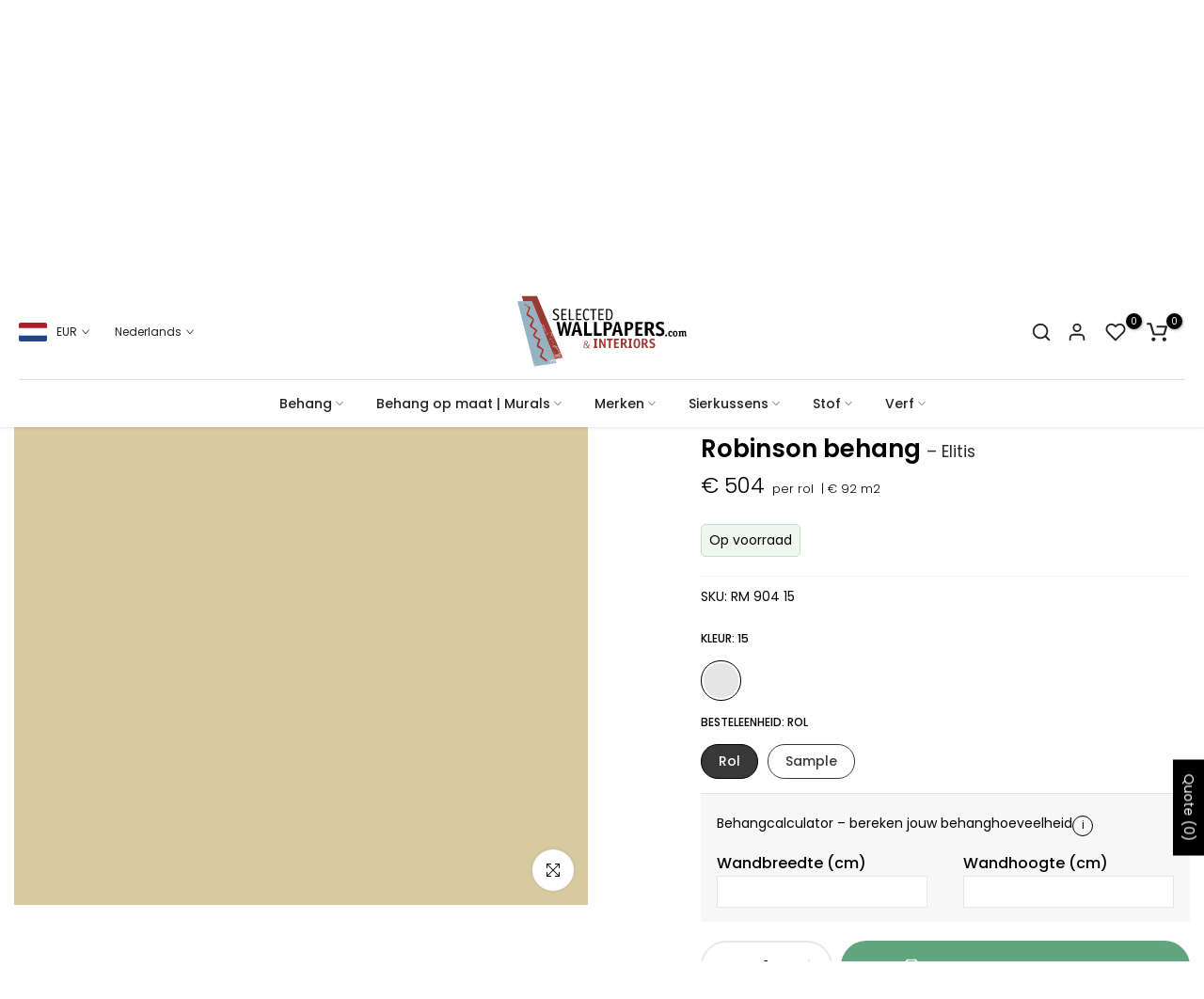

--- FILE ---
content_type: text/html; charset=utf-8
request_url: https://www.selectedwallpapers.com/products/robinson-4
body_size: 175917
content:

 
<!doctype html><html class="t4sp-theme no-js t4s-wrapper__custom rtl_false swatch_color_style_2 pr_img_effect_2 enable_eff_img1_true badge_shape_2 badge_reverse_color_true css_for_wis_app_true shadow_round_img_ t4s-header__bottom is-remove-unavai-1 t4_has_quickview_false t4_has_quickshop_false t4_has_atc_false t4_compare_false t4s-popup-qv  t4s-cart-count-0 t4s-pr-ellipsis-false" lang="nl">
  <head>
    <meta charset="utf-8">
    <meta http-equiv="X-UA-Compatible" content="IE=edge">
    <meta name="viewport" content="width=device-width, initial-scale=1">
    <meta name="theme-color" content="#fff">

    <link rel="canonical" href="https://www.selectedwallpapers.com/products/robinson-4">
    <link rel="preconnect" href="https://cdn.shopify.com" crossorigin>
    <link rel="preconnect" href="https://sfycdn.speedsize.com" crossorigin>
    <link rel="preconnect" href="https://" crossorigin><script>
      (function(){
        if (window.__gtag_guard__) return; window.__gtag_guard__ = true;
        window.dataLayer = window.dataLayer || [];
        window.gtag = window.gtag || function(){ dataLayer.push(arguments); };
      })();
      gtag('consent', 'default', {
        ad_storage: 'denied',
        analytics_storage: 'denied',
        ad_user_data: 'denied',
        ad_personalization: 'denied',
        functionality_storage: 'granted',
        security_storage: 'granted'
      });
    </script><link rel="shortcut icon" type="image/png" href="https://sfycdn.speedsize.com/88c6fcd4-6c81-4df3-ad4c-daf25f89759b/https://www.selectedwallpapers.com/cdn/shop/files/SW_Favicon.png?crop=center&height=32&v=1717505716&width=32">
      <link id="t4s-favico" rel="apple-touch-icon-precomposed" type="image/png" sizes="152x152" href="//www.selectedwallpapers.com/cdn/shop/files/SW_Favicon.png?crop=center&height=152&v=1717505716&width=152"><meta name="keywords" content="Robinson behang, Selected Wallpapers &amp; Interiors, www.selectedwallpapers.com"/><meta name="author" content="Selected Wallpapers | Luxe behang &amp; wandbekleding">

<meta property="og:site_name" content="Selected Wallpapers &amp; Interiors">
<meta property="og:url" content="https://www.selectedwallpapers.com/products/robinson-4">
<meta property="og:title" content="Robinson behang Elitis">
<meta property="og:type" content="product">
<meta property="og:description" content="Robinson behang van Elitis bestel je bij ons! ✓ Gratis verzending ✓ Showroom ✓ Vakkundige installatie"><meta property="og:image" content="https://sfycdn.speedsize.com/88c6fcd4-6c81-4df3-ad4c-daf25f89759b/https://www.selectedwallpapers.com/cdn/shop/products/Robinson-behang-RM-904-15-Elitis-Selected-Wallpapers.jpg?v=1688137683">
  <meta property="og:image:secure_url" content="https://sfycdn.speedsize.com/88c6fcd4-6c81-4df3-ad4c-daf25f89759b/https://www.selectedwallpapers.com/cdn/shop/products/Robinson-behang-RM-904-15-Elitis-Selected-Wallpapers.jpg?v=1688137683">
  <meta property="og:image:width" content="720">
  <meta property="og:image:height" content="720"><meta property="og:price:amount" content="504">
  <meta property="og:price:currency" content="EUR"><meta name="twitter:card" content="summary_large_image">
<meta name="twitter:title" content="Robinson behang Elitis">
<meta name="twitter:description" content="Robinson behang van Elitis bestel je bij ons! ✓ Gratis verzending ✓ Showroom ✓ Vakkundige installatie">

      <link rel="preload" as="image"
            imagesrcset="https://sfycdn.speedsize.com/88c6fcd4-6c81-4df3-ad4c-daf25f89759b/https://www.selectedwallpapers.com/cdn/shop/products/Robinson-behang-RM-904-15-Elitis-Selected-Wallpapers.jpg?v=1688137683&width=480 480w, https://sfycdn.speedsize.com/88c6fcd4-6c81-4df3-ad4c-daf25f89759b/https://www.selectedwallpapers.com/cdn/shop/products/Robinson-behang-RM-904-15-Elitis-Selected-Wallpapers.jpg?v=1688137683&width=768 768w, https://sfycdn.speedsize.com/88c6fcd4-6c81-4df3-ad4c-daf25f89759b/https://www.selectedwallpapers.com/cdn/shop/products/Robinson-behang-RM-904-15-Elitis-Selected-Wallpapers.jpg?v=1688137683&width=1200 1200w, https://sfycdn.speedsize.com/88c6fcd4-6c81-4df3-ad4c-daf25f89759b/https://www.selectedwallpapers.com/cdn/shop/products/Robinson-behang-RM-904-15-Elitis-Selected-Wallpapers.jpg?v=1688137683&width=1600 1600w"
            imagesizes="(max-width: 768px) 100vw, 50vw"
            href="https://sfycdn.speedsize.com/88c6fcd4-6c81-4df3-ad4c-daf25f89759b/https://www.selectedwallpapers.com/cdn/shop/products/Robinson-behang-RM-904-15-Elitis-Selected-Wallpapers.jpg?v=1688137683&width=1200"
            fetchpriority="high">
    
    
<link rel="preload" href="//www.selectedwallpapers.com/cdn/shop/t/255/assets/t4s-base.css?v=5927649110979235881765967437" as="style"><script>
      window.lazySizesConfig = window.lazySizesConfig || {};
      window.lazySizesConfig.throttleDelay = 125;
      window.lazySizesConfig.expand = 280;
      window.lazySizesConfig.expFactor = 1.15;
      window.lazySizesConfig.hFac = 0.6;
      window.lazySizesConfig.loadMode = 2;
      window.lazySizesConfig.preloadAfterLoad = true;
    </script><script src="//www.selectedwallpapers.com/cdn/shop/t/255/assets/perf-flags.js?v=159765734560576617481766137469"></script><script>
      // Theme Editor settings take precedence over localStorage
      (function() {
        if (!window.__perfFlags) return;
        
        // Phase 1 setting
        var phase1Enabled = false;
        window.__perfFlags.deferNonCritical = phase1Enabled === true;
        
        // Phase 2A setting (mobile gallery)
        var phase2aEnabled = false;
        window.__perfFlags.fastGalleryMobile = phase2aEnabled === true;
        
        // Lite Gallery setting (mobile-only CSS scroll-snap)
        var liteGalleryEnabled = true;
        window.__perfFlags.liteGalleryMobile = liteGalleryEnabled === true;
        
        // If settings are OFF, clear localStorage override to prevent stale values
        if (!phase1Enabled || !phase2aEnabled || !liteGalleryEnabled) {
          try {
            var stored = localStorage.getItem('__perfFlags');
            if (stored) {
              var parsed = JSON.parse(stored);
              // Remove flags from stored if theme setting is OFF
              if (!phase1Enabled) delete parsed.deferNonCritical;
              if (!phase2aEnabled) delete parsed.fastGalleryMobile;
              if (!liteGalleryEnabled) delete parsed.liteGalleryMobile;
              localStorage.setItem('__perfFlags', JSON.stringify(parsed));
            }
          } catch(e) {
            // Ignore
          }
        } else {
          // Settings are ON: save to localStorage for persistence
          try {
            localStorage.setItem('__perfFlags', JSON.stringify(window.__perfFlags));
          } catch(e) {
            // Ignore
          }
        }
      })();
    </script><script>
      // Only load debug script if debug mode is enabled
      (function() {
        try {
          const params = new URLSearchParams(window.location.search);
          if (params.get('debug') === '1' || params.get('debug') === 'true') {
            var s = document.createElement('script');
            s.src = "\/\/www.selectedwallpapers.com\/cdn\/shop\/t\/255\/assets\/web-vitals-debug.js?v=111631099018119159701766137469";
            s.async = true;
            document.head.appendChild(s);
          }
        } catch(e) {}
      })();
    </script><script>
      // Load Phase 1 optimizations if flag is enabled
      (function() {
        if (window.__perfFlags && window.__perfFlags.deferNonCritical) {
          var s = document.createElement('script');
          s.src = "\/\/www.selectedwallpapers.com\/cdn\/shop\/t\/255\/assets\/inp-phase1.js?v=133330228997300160951766137469";
          s.async = true;
          document.head.appendChild(s);
        }
      })();
    </script><script>
      // Load Phase 2A mobile gallery optimizations if flag is enabled (but NOT if lite gallery is enabled)
      (function() {
        if (window.__perfFlags && window.__perfFlags.fastGalleryMobile && !window.__perfFlags.liteGalleryMobile) {
          var s = document.createElement('script');
          s.src = "\/\/www.selectedwallpapers.com\/cdn\/shop\/t\/255\/assets\/inp-phase2a-mobile-gallery.js?v=141502478140450634791766137469";
          s.async = true;
          document.head.appendChild(s);
        }
      })();
    </script><script>
      // Load Lite Gallery if flag is enabled (takes precedence over Phase 2A)
      (function() {
        if (window.__perfFlags && window.__perfFlags.liteGalleryMobile) {
          var s = document.createElement('script');
          s.src = "\/\/www.selectedwallpapers.com\/cdn\/shop\/t\/255\/assets\/inp-lite-gallery-mobile.js?v=162530407677223918451766137469";
          s.async = true;
          document.head.appendChild(s);
        }
      })();
    </script><script async src="//www.selectedwallpapers.com/cdn/shop/t/255/assets/lazysizes.min.js?v=83289260111445824691765967380"></script><script defer src="//www.selectedwallpapers.com/cdn/shop/t/255/assets/global.min.js?v=95511191675998482791765967341"></script><link href="//www.selectedwallpapers.com/cdn/shop/t/255/assets/t4s-base.css?v=5927649110979235881765967437" rel="stylesheet" type="text/css" media="all" /><style data-shopify>
    
:root {
    --wrapper-mw      : 1440px;
    --width-nt-stretch   : 1200px;
    --padding-nt-stretch : 3rem/2;
    --font-family-1   : Poppins, sans-serif;;
    --font-family-2   : Poppins, sans-serif;;
    --font-family-3   : Poppins, sans-serif;;
    --font-body-family   : Poppins, sans-serif;;
    --font-heading-family: Poppins, sans-serif;;
    --t4s-success-color       : #428445;
    --t4s-success-color-rgb   : 66, 132, 69;
    --t4s-warning-color       : #e0b252;
    --t4s-warning-color-rgb   : 224, 178, 82;
    --t4s-error-color         : #EB001B;
    --t4s-error-color-rgb     : 235, 0, 27;
    --t4s-light-color         : #ffffff;
    --t4s-dark-color          : #222222;
    --t4s-highlight-color     : #ec0101;
    --t4s-tooltip-background  : #000000;
    --t4s-tooltip-color       : #fff;
    --primary-sw-color        : #000000;
    --primary-sw-color-rgb    : 0, 0, 0;
    --border-sw-color         : #e6e6e6;
    --secondary-sw-color      : #999999;
    --sale-price-color        : #fa0000;
    --primary-price-color     : #000000;
    --secondary-price-color   : #000000;
    --t4s-body-background     : #fff;
    --text-color              : #000000;
    --text-color-rgb          : 0, 0, 0;
    --heading-color           : #000000;
    --accent-color            : #383838;
    --accent-color-rgb        : 56, 56, 56;
    --accent-color-darken     : #121212;
    --accent-color-hover      : var(--accent-color-darken);
    --secondary-color         : #000000;
    --secondary-color-rgb     : 0, 0, 0;
    --link-color              : #000000;
    --link-color-hover        : #000000;
    --border-color            : #e6e6e6;
    --border-color-rgb        : 230, 230, 230;
    --button-background       : #383838;
    --button-color            : #fff; 
    --button-background-hover : #383838;
    --button-color-hover      : #fff;
    --btn-radius              : 0px;
    --btn-radius2             : 40px;
    --other-radius            : 0px;--sale-badge-primary    : #e33131;
    --sale-badge-secondary  : #fff;
    --new-badge-primary     : #60a57e;
    --new-badge-secondary   : #fff;
    --preorder-badge-primary: #60a57e;
    --preorder-badge-secondary : #fff;
    --soldout-badge-primary : #000000;
    --soldout-badge-secondary: #fff;/* Shopify related variables */
    --payment-terms-background-color: ;
    --lz-background: #f5f5f5;
    --lz-img: url("//www.selectedwallpapers.com/cdn/shop/t/255/assets/t4s_loader.svg?v=114912971614241084311765967542");}

  html { font-size: 62.5%; }
  body {
    overflow-x: hidden;
    margin: 0;
    font-size: 14px;
    letter-spacing: 0px;
    color: var(--text-color);
    font-family: var(--font-body-family);
    line-height: 1.7;
    font-weight: 400;
    -webkit-font-smoothing: auto;
    -moz-osx-font-smoothing: auto;
  }

  h1, h2, h3, h4, h5, h6, .t4s_as_title {
    color: var(--heading-color);
    font-family: var(--font-heading-family);
    line-height: 1.4;
    font-weight: 600;
    letter-spacing: 0px;
  }
  h1 { font-size: 35px }
  h2 { font-size: 20px }
  h3 { font-size: 19.5px }
  h4 { font-size: 17px }
  h5 { font-size: 16px }
  h6 { font-size: 15.5px }

  a,.t4s_as_link { color: var(--link-color); }

  button,input,optgroup,select,textarea { border-color: var(--border-color); }

  .t4s_as_button,
  button,
  input[type="button"]:not(.t4s-btn),
  input[type="reset"],
  input[type="submit"]:not(.t4s-btn) {
    color: var(--button-color);
    background-color: var(--button-background);
    border-color: var(--button-background);
  }
  .t4s_as_button:hover,
  button:hover,
  input[type="button"]:not(.t4s-btn):hover,
  input[type="reset"]:hover,
  input[type="submit"]:not(.t4s-btn):hover {
    color: var(--button-color-hover);
    background-color: var(--button-background-hover);
    border-color: var(--button-background-hover);
  }

  .t4s-cp,.t4s-color-accent { color : var(--accent-color) }
  .t4s-ct,.t4s-color-text   { color : var(--text-color) }
  .t4s-ch,.t4ss-color-heading { color : var(--heading-color) }
  .t4s-csecondary          { color : var(--secondary-color ) }
  .t4s-cwhite              { color : var(--t4s-light-color) }

  .t4s-fnt-fm-1 { font-family: var(--font-family-1) !important; }
  .t4s-fnt-fm-2 { font-family: var(--font-family-2) !important; }
  .t4s-fnt-fm-3 { font-family: var(--font-family-3) !important; }

  .t4s-cr { color: var(--t4s-highlight-color); }
  .t4s-price__sale { color: var(--sale-price-color); }@media (min-width: 1490px) { .is--t4s-stretch {--width-nt-stretch : var(--wrapper-mw);} }
    @media (max-width: 1440px) and (min-width: 1025px) {
      .t4s-flickity-slider.t4s-slider-btn__between-content .flickityt4s-prev-next-button { --ts-gutter-x: 3rem; } 
    }@media (-moz-touch-enabled: 0), (hover: hover) and (min-width: 1025px) {
    a:hover,.t4s_as_link:hover { color: var(--link-color-hover); }
  }

  .t4s-fix-overflow.t4s-row { max-width: 100vw;margin-left: auto;margin-right: auto; }
  .lazyloadt4s-opt { opacity: 1 !important; transition: opacity 0s, transform 1s !important; }
  .t4s-d-block { display: block; }
  .t4s-d-none  { display: none; }
  @media (min-width: 768px)  { .t4s-d-md-block { display: block; } .t4s-d-md-none { display: none; } }
  @media (min-width: 1025px) { .t4s-d-lg-block { display: block; } .t4s-d-lg-none { display: none; } }</style><script>
  const isBehaviorSmooth = 'scrollBehavior' in document.documentElement.style && getComputedStyle(document.documentElement).scrollBehavior === 'smooth';
  const t4sXMLHttpRequest = window.XMLHttpRequest, documentElementT4s = document.documentElement;
  documentElementT4s.className = documentElementT4s.className.replace('no-js', 'js');
  function loadImageT4s(_this) { _this.classList.add('lazyloadt4sed')};

  (function() {
    const matchMediaHoverT4s = (window.matchMedia('(-moz-touch-enabled: 1), (hover: none)')).matches;
    documentElementT4s.className += ((window.CSS && window.CSS.supports('(position: sticky) or (position: -webkit-sticky)')) ? ' t4sp-sticky' : ' t4sp-no-sticky');
    documentElementT4s.className += matchMediaHoverT4s ? ' t4sp-no-hover' : ' t4sp-hover';
    // Force refresh on bfcache restore (keeps cart state fresh)
    window.onpageshow = function() { if (performance.navigation.type === 2) {document.dispatchEvent(new CustomEvent('cart:refresh'))} };
    if (!matchMediaHoverT4s && window.width > 1024) {
      document.addEventListener('mousemove', function(evt) {
        documentElementT4s.classList.replace('t4sp-no-hover','t4sp-hover');
        document.dispatchEvent(new CustomEvent('theme:hover'));
      }, {once : true});
    }
  }());</script><link rel="stylesheet" href="//www.selectedwallpapers.com/cdn/shop/t/255/assets/custom.scss.css?v=172679455576350915161766139687" media="print" onload="this.media='all'">
    <noscript><link rel="stylesheet" href="//www.selectedwallpapers.com/cdn/shop/t/255/assets/custom.scss.css?v=172679455576350915161766139687"></noscript><script>
      (function() {
        'use strict';
        // Intercept and defer checkout-web script loading on product pages
        var originalAppendChild = document.head.appendChild;
        var checkoutWebRegex = /shopifycloud[^"']*checkout-web[^"']*\.js/i;
        var checkoutWebDeferred = false;
        
        document.head.appendChild = function(node) {
          if (node.tagName === 'SCRIPT' && node.src && checkoutWebRegex.test(node.src) && !checkoutWebDeferred) {
            checkoutWebDeferred = true;
            // Defer checkout-web loading until after initial paint
            if ('requestIdleCallback' in window) {
              requestIdleCallback(function() {
                originalAppendChild.call(document.head, node);
              }, { timeout: 2000 });
            } else {
              setTimeout(function() {
                originalAppendChild.call(document.head, node);
              }, 2000);
            }
            // Also load on user interaction (scroll, click, touch)
            var loadOnInteraction = function() {
              if (node.parentNode !== document.head) {
                originalAppendChild.call(document.head, node);
              }
              window.removeEventListener('scroll', loadOnInteraction, { passive: true });
              window.removeEventListener('click', loadOnInteraction);
              window.removeEventListener('touchstart', loadOnInteraction, { passive: true });
            };
            window.addEventListener('scroll', loadOnInteraction, { passive: true, once: true });
            window.addEventListener('click', loadOnInteraction, { once: true });
            window.addEventListener('touchstart', loadOnInteraction, { passive: true, once: true });
            return node;
          }
          return originalAppendChild.call(this, node);
        };
      })();
      </script><script>window.performance && window.performance.mark && window.performance.mark('shopify.content_for_header.start');</script><meta name="google-site-verification" content="li65Nkdw97l9ned3fNsV3iQGzLzWLy84DtmBsQ90o7g">
<meta name="facebook-domain-verification" content="3rncyajm2pjsy6dbbc1c319cbq56vs">
<meta id="shopify-digital-wallet" name="shopify-digital-wallet" content="/25469714512/digital_wallets/dialog">
<meta name="shopify-checkout-api-token" content="4e28a981c281ea97697257a004cd1a30">
<link rel="alternate" hreflang="x-default" href="https://www.selectedwallpapers.com/products/robinson-4">
<link rel="alternate" hreflang="de" href="https://www.selectedwallpapers.com/de/products/robinson-4">
<link rel="alternate" hreflang="en" href="https://www.selectedwallpapers.com/en/products/robinson-4">
<link rel="alternate" hreflang="en-GB" href="https://www.selectedwallpapers.com/en-gb/products/robinson-4">
<link rel="alternate" hreflang="en-CA" href="https://www.selectedwallpapers.com/en-ca/products/robinson-4">
<link rel="alternate" hreflang="en-US" href="https://www.selectedwallpapers.com/en-us/products/robinson-4">
<link rel="alternate" hreflang="de-DE" href="https://www.selectedwallpapers.com/de-de/products/robinson-4">
<link rel="alternate" hreflang="en-DE" href="https://www.selectedwallpapers.com/en-de/products/robinson-4">
<link rel="alternate" hreflang="en-FR" href="https://www.selectedwallpapers.com/en-fr/products/robinson-4">
<link rel="alternate" hreflang="de-AT" href="https://www.selectedwallpapers.com/de-at/products/robinson-4">
<link rel="alternate" hreflang="en-AT" href="https://www.selectedwallpapers.com/en-at/products/robinson-4">
<link rel="alternate" hreflang="en-SE" href="https://www.selectedwallpapers.com/en-se/products/robinson-4">
<link rel="alternate" hreflang="de-CH" href="https://www.selectedwallpapers.com/de-ch/products/robinson-4">
<link rel="alternate" hreflang="en-CH" href="https://www.selectedwallpapers.com/en-ch/products/robinson-4">
<link rel="alternate" hreflang="en-IT" href="https://www.selectedwallpapers.com/en-it/products/robinson-4">
<link rel="alternate" hreflang="de-IT" href="https://www.selectedwallpapers.com/de-it/products/robinson-4">
<link rel="alternate" hreflang="en-AU" href="https://www.selectedwallpapers.com/en-au/products/robinson-4">
<link rel="alternate" hreflang="en-AE" href="https://www.selectedwallpapers.com/en-ae/products/robinson-4">
<link rel="alternate" hreflang="en-IE" href="https://www.selectedwallpapers.com/en-ie/products/robinson-4">
<link rel="alternate" hreflang="en-PL" href="https://www.selectedwallpapers.com/en-pl/products/robinson-4">
<link rel="alternate" hreflang="de-PL" href="https://www.selectedwallpapers.com/de-pl/products/robinson-4">
<link rel="alternate" hreflang="en-ES" href="https://www.selectedwallpapers.com/en-es/products/robinson-4">
<link rel="alternate" hreflang="en-NZ" href="https://www.selectedwallpapers.com/en-nz/products/robinson-4">
<link rel="alternate" hreflang="en-DK" href="https://www.selectedwallpapers.com/en-dk/products/robinson-4">
<link rel="alternate" hreflang="de-DK" href="https://www.selectedwallpapers.com/de-dk/products/robinson-4">
<link rel="alternate" hreflang="en-CY" href="https://www.selectedwallpapers.com/en-cy/products/robinson-4">
<link rel="alternate" hreflang="en-PT" href="https://www.selectedwallpapers.com/en-pt/products/robinson-4">
<link rel="alternate" hreflang="en-FI" href="https://www.selectedwallpapers.com/en-fi/products/robinson-4">
<link rel="alternate" hreflang="nl-BE" href="https://www.selectedwallpapers.com/nl-be/products/robinson-4">
<link rel="alternate" hreflang="de-BE" href="https://www.selectedwallpapers.com/de-be/products/robinson-4">
<link rel="alternate" hreflang="en-BE" href="https://www.selectedwallpapers.com/en-be/products/robinson-4">
<link rel="alternate" hreflang="en-QA" href="https://www.selectedwallpapers.com/en-qa/products/robinson-4">
<link rel="alternate" hreflang="en-NO" href="https://www.selectedwallpapers.com/en-no/products/robinson-4">
<link rel="alternate" hreflang="en-SA" href="https://www.selectedwallpapers.com/en-sa/products/robinson-4">
<link rel="alternate" hreflang="en-KW" href="https://www.selectedwallpapers.com/en-kw/products/robinson-4">
<link rel="alternate" hreflang="en-SG" href="https://www.selectedwallpapers.com/en-sg/products/robinson-4">
<link rel="alternate" type="application/json+oembed" href="https://www.selectedwallpapers.com/products/robinson-4.oembed">
<script async="async" src="/checkouts/internal/preloads.js?locale=nl-NL"></script>
<link rel="preconnect" href="https://shop.app" crossorigin="anonymous">
<script async="async" src="https://shop.app/checkouts/internal/preloads.js?locale=nl-NL&shop_id=25469714512" crossorigin="anonymous"></script>
<script id="apple-pay-shop-capabilities" type="application/json">{"shopId":25469714512,"countryCode":"NL","currencyCode":"EUR","merchantCapabilities":["supports3DS"],"merchantId":"gid:\/\/shopify\/Shop\/25469714512","merchantName":"Selected Wallpapers \u0026 Interiors","requiredBillingContactFields":["postalAddress","email","phone"],"requiredShippingContactFields":["postalAddress","email","phone"],"shippingType":"shipping","supportedNetworks":["visa","maestro","masterCard","amex"],"total":{"type":"pending","label":"Selected Wallpapers \u0026 Interiors","amount":"1.00"},"shopifyPaymentsEnabled":true,"supportsSubscriptions":true}</script>
<script id="shopify-features" type="application/json">{"accessToken":"4e28a981c281ea97697257a004cd1a30","betas":["rich-media-storefront-analytics"],"domain":"www.selectedwallpapers.com","predictiveSearch":true,"shopId":25469714512,"locale":"nl"}</script>
<script>var Shopify = Shopify || {};
Shopify.shop = "oostendorp.myshopify.com";
Shopify.locale = "nl";
Shopify.currency = {"active":"EUR","rate":"1.0"};
Shopify.country = "NL";
Shopify.theme = {"name":"LIVE sw-25-11-v3","id":189896688003,"schema_name":"Unsen","schema_version":"1.8","theme_store_id":null,"role":"main"};
Shopify.theme.handle = "null";
Shopify.theme.style = {"id":null,"handle":null};
Shopify.cdnHost = "www.selectedwallpapers.com/cdn";
Shopify.routes = Shopify.routes || {};
Shopify.routes.root = "/";</script>
<script type="module">!function(o){(o.Shopify=o.Shopify||{}).modules=!0}(window);</script>
<script>!function(o){function n(){var o=[];function n(){o.push(Array.prototype.slice.apply(arguments))}return n.q=o,n}var t=o.Shopify=o.Shopify||{};t.loadFeatures=n(),t.autoloadFeatures=n()}(window);</script>
<script>
  window.ShopifyPay = window.ShopifyPay || {};
  window.ShopifyPay.apiHost = "shop.app\/pay";
  window.ShopifyPay.redirectState = null;
</script>
<script id="shop-js-analytics" type="application/json">{"pageType":"product"}</script>
<script defer="defer" async type="module" src="//www.selectedwallpapers.com/cdn/shopifycloud/shop-js/modules/v2/client.init-shop-cart-sync_CQCZGmk1.nl.esm.js"></script>
<script defer="defer" async type="module" src="//www.selectedwallpapers.com/cdn/shopifycloud/shop-js/modules/v2/chunk.common_Qh2VktjN.esm.js"></script>
<script type="module">
  await import("//www.selectedwallpapers.com/cdn/shopifycloud/shop-js/modules/v2/client.init-shop-cart-sync_CQCZGmk1.nl.esm.js");
await import("//www.selectedwallpapers.com/cdn/shopifycloud/shop-js/modules/v2/chunk.common_Qh2VktjN.esm.js");

  window.Shopify.SignInWithShop?.initShopCartSync?.({"fedCMEnabled":true,"windoidEnabled":true});

</script>
<script>
  window.Shopify = window.Shopify || {};
  if (!window.Shopify.featureAssets) window.Shopify.featureAssets = {};
  window.Shopify.featureAssets['shop-js'] = {"shop-cart-sync":["modules/v2/client.shop-cart-sync_DYbEklgP.nl.esm.js","modules/v2/chunk.common_Qh2VktjN.esm.js"],"init-fed-cm":["modules/v2/client.init-fed-cm__ErewuRD.nl.esm.js","modules/v2/chunk.common_Qh2VktjN.esm.js"],"init-shop-email-lookup-coordinator":["modules/v2/client.init-shop-email-lookup-coordinator_DVvDgYZD.nl.esm.js","modules/v2/chunk.common_Qh2VktjN.esm.js"],"shop-cash-offers":["modules/v2/client.shop-cash-offers_DlO6Qxt5.nl.esm.js","modules/v2/chunk.common_Qh2VktjN.esm.js","modules/v2/chunk.modal_AuYeqjM3.esm.js"],"shop-button":["modules/v2/client.shop-button_DDXvm0ww.nl.esm.js","modules/v2/chunk.common_Qh2VktjN.esm.js"],"init-windoid":["modules/v2/client.init-windoid_0Lf619BU.nl.esm.js","modules/v2/chunk.common_Qh2VktjN.esm.js"],"avatar":["modules/v2/client.avatar_BTnouDA3.nl.esm.js"],"init-shop-cart-sync":["modules/v2/client.init-shop-cart-sync_CQCZGmk1.nl.esm.js","modules/v2/chunk.common_Qh2VktjN.esm.js"],"shop-toast-manager":["modules/v2/client.shop-toast-manager_BG9hizfj.nl.esm.js","modules/v2/chunk.common_Qh2VktjN.esm.js"],"pay-button":["modules/v2/client.pay-button_Bbf1ICKo.nl.esm.js","modules/v2/chunk.common_Qh2VktjN.esm.js"],"shop-login-button":["modules/v2/client.shop-login-button_BGVZZ2yR.nl.esm.js","modules/v2/chunk.common_Qh2VktjN.esm.js","modules/v2/chunk.modal_AuYeqjM3.esm.js"],"init-customer-accounts-sign-up":["modules/v2/client.init-customer-accounts-sign-up_Nl0OguTu.nl.esm.js","modules/v2/client.shop-login-button_BGVZZ2yR.nl.esm.js","modules/v2/chunk.common_Qh2VktjN.esm.js","modules/v2/chunk.modal_AuYeqjM3.esm.js"],"init-shop-for-new-customer-accounts":["modules/v2/client.init-shop-for-new-customer-accounts_DUWFFbho.nl.esm.js","modules/v2/client.shop-login-button_BGVZZ2yR.nl.esm.js","modules/v2/chunk.common_Qh2VktjN.esm.js","modules/v2/chunk.modal_AuYeqjM3.esm.js"],"init-customer-accounts":["modules/v2/client.init-customer-accounts_CgdWI3Pk.nl.esm.js","modules/v2/client.shop-login-button_BGVZZ2yR.nl.esm.js","modules/v2/chunk.common_Qh2VktjN.esm.js","modules/v2/chunk.modal_AuYeqjM3.esm.js"],"shop-follow-button":["modules/v2/client.shop-follow-button_CE4JIj_m.nl.esm.js","modules/v2/chunk.common_Qh2VktjN.esm.js","modules/v2/chunk.modal_AuYeqjM3.esm.js"],"lead-capture":["modules/v2/client.lead-capture_CnrlSZO3.nl.esm.js","modules/v2/chunk.common_Qh2VktjN.esm.js","modules/v2/chunk.modal_AuYeqjM3.esm.js"],"checkout-modal":["modules/v2/client.checkout-modal_DTwyTBIx.nl.esm.js","modules/v2/chunk.common_Qh2VktjN.esm.js","modules/v2/chunk.modal_AuYeqjM3.esm.js"],"shop-login":["modules/v2/client.shop-login_DZkpG60q.nl.esm.js","modules/v2/chunk.common_Qh2VktjN.esm.js","modules/v2/chunk.modal_AuYeqjM3.esm.js"],"payment-terms":["modules/v2/client.payment-terms_ColZi-EO.nl.esm.js","modules/v2/chunk.common_Qh2VktjN.esm.js","modules/v2/chunk.modal_AuYeqjM3.esm.js"]};
</script>
<script>(function() {
  var isLoaded = false;
  function asyncLoad() {
    if (isLoaded) return;
    isLoaded = true;
    var urls = ["\/\/cdn.shopify.com\/proxy\/2126ae137433217bcbc502dfa006792464f176f84ff8b15a0d3d245b5f5b1162\/quotify.dev\/js\/widget.js?shop=oostendorp.myshopify.com\u0026sp-cache-control=cHVibGljLCBtYXgtYWdlPTkwMA","https:\/\/connector-app.dhlparcel.nl\/scripts\/shopify.js?shop=oostendorp.myshopify.com","https:\/\/tseish-app.connect.trustedshops.com\/esc.js?apiBaseUrl=aHR0cHM6Ly90c2Vpc2gtYXBwLmNvbm5lY3QudHJ1c3RlZHNob3BzLmNvbQ==\u0026instanceId=b29zdGVuZG9ycC5teXNob3BpZnkuY29t\u0026shop=oostendorp.myshopify.com"];
    for (var i = 0; i < urls.length; i++) {
      var s = document.createElement('script');
      s.type = 'text/javascript';
      s.async = true;
      s.src = urls[i];
      var x = document.getElementsByTagName('script')[0];
      x.parentNode.insertBefore(s, x);
    }
  };
  if(window.attachEvent) {
    window.attachEvent('onload', asyncLoad);
  } else {
    window.addEventListener('load', asyncLoad, false);
  }
})();</script>
<script id="__st">var __st={"a":25469714512,"offset":3600,"reqid":"37041cb2-a352-47f9-8375-5cb578db4529-1766893740","pageurl":"www.selectedwallpapers.com\/products\/robinson-4","u":"e20ec444bba6","p":"product","rtyp":"product","rid":4450638495824};</script>
<script>window.ShopifyPaypalV4VisibilityTracking = true;</script>
<script id="captcha-bootstrap">!function(){'use strict';const t='contact',e='account',n='new_comment',o=[[t,t],['blogs',n],['comments',n],[t,'customer']],c=[[e,'customer_login'],[e,'guest_login'],[e,'recover_customer_password'],[e,'create_customer']],r=t=>t.map((([t,e])=>`form[action*='/${t}']:not([data-nocaptcha='true']) input[name='form_type'][value='${e}']`)).join(','),a=t=>()=>t?[...document.querySelectorAll(t)].map((t=>t.form)):[];function s(){const t=[...o],e=r(t);return a(e)}const i='password',u='form_key',d=['recaptcha-v3-token','g-recaptcha-response','h-captcha-response',i],f=()=>{try{return window.sessionStorage}catch{return}},m='__shopify_v',_=t=>t.elements[u];function p(t,e,n=!1){try{const o=window.sessionStorage,c=JSON.parse(o.getItem(e)),{data:r}=function(t){const{data:e,action:n}=t;return t[m]||n?{data:e,action:n}:{data:t,action:n}}(c);for(const[e,n]of Object.entries(r))t.elements[e]&&(t.elements[e].value=n);n&&o.removeItem(e)}catch(o){console.error('form repopulation failed',{error:o})}}const l='form_type',E='cptcha';function T(t){t.dataset[E]=!0}const w=window,h=w.document,L='Shopify',v='ce_forms',y='captcha';let A=!1;((t,e)=>{const n=(g='f06e6c50-85a8-45c8-87d0-21a2b65856fe',I='https://cdn.shopify.com/shopifycloud/storefront-forms-hcaptcha/ce_storefront_forms_captcha_hcaptcha.v1.5.2.iife.js',D={infoText:'Beschermd door hCaptcha',privacyText:'Privacy',termsText:'Voorwaarden'},(t,e,n)=>{const o=w[L][v],c=o.bindForm;if(c)return c(t,g,e,D).then(n);var r;o.q.push([[t,g,e,D],n]),r=I,A||(h.body.append(Object.assign(h.createElement('script'),{id:'captcha-provider',async:!0,src:r})),A=!0)});var g,I,D;w[L]=w[L]||{},w[L][v]=w[L][v]||{},w[L][v].q=[],w[L][y]=w[L][y]||{},w[L][y].protect=function(t,e){n(t,void 0,e),T(t)},Object.freeze(w[L][y]),function(t,e,n,w,h,L){const[v,y,A,g]=function(t,e,n){const i=e?o:[],u=t?c:[],d=[...i,...u],f=r(d),m=r(i),_=r(d.filter((([t,e])=>n.includes(e))));return[a(f),a(m),a(_),s()]}(w,h,L),I=t=>{const e=t.target;return e instanceof HTMLFormElement?e:e&&e.form},D=t=>v().includes(t);t.addEventListener('submit',(t=>{const e=I(t);if(!e)return;const n=D(e)&&!e.dataset.hcaptchaBound&&!e.dataset.recaptchaBound,o=_(e),c=g().includes(e)&&(!o||!o.value);(n||c)&&t.preventDefault(),c&&!n&&(function(t){try{if(!f())return;!function(t){const e=f();if(!e)return;const n=_(t);if(!n)return;const o=n.value;o&&e.removeItem(o)}(t);const e=Array.from(Array(32),(()=>Math.random().toString(36)[2])).join('');!function(t,e){_(t)||t.append(Object.assign(document.createElement('input'),{type:'hidden',name:u})),t.elements[u].value=e}(t,e),function(t,e){const n=f();if(!n)return;const o=[...t.querySelectorAll(`input[type='${i}']`)].map((({name:t})=>t)),c=[...d,...o],r={};for(const[a,s]of new FormData(t).entries())c.includes(a)||(r[a]=s);n.setItem(e,JSON.stringify({[m]:1,action:t.action,data:r}))}(t,e)}catch(e){console.error('failed to persist form',e)}}(e),e.submit())}));const S=(t,e)=>{t&&!t.dataset[E]&&(n(t,e.some((e=>e===t))),T(t))};for(const o of['focusin','change'])t.addEventListener(o,(t=>{const e=I(t);D(e)&&S(e,y())}));const B=e.get('form_key'),M=e.get(l),P=B&&M;t.addEventListener('DOMContentLoaded',(()=>{const t=y();if(P)for(const e of t)e.elements[l].value===M&&p(e,B);[...new Set([...A(),...v().filter((t=>'true'===t.dataset.shopifyCaptcha))])].forEach((e=>S(e,t)))}))}(h,new URLSearchParams(w.location.search),n,t,e,['guest_login'])})(!0,!0)}();</script>
<script integrity="sha256-4kQ18oKyAcykRKYeNunJcIwy7WH5gtpwJnB7kiuLZ1E=" data-source-attribution="shopify.loadfeatures" defer="defer" src="//www.selectedwallpapers.com/cdn/shopifycloud/storefront/assets/storefront/load_feature-a0a9edcb.js" crossorigin="anonymous"></script>
<script crossorigin="anonymous" defer="defer" src="//www.selectedwallpapers.com/cdn/shopifycloud/storefront/assets/shopify_pay/storefront-65b4c6d7.js?v=20250812"></script>
<script data-source-attribution="shopify.dynamic_checkout.dynamic.init">var Shopify=Shopify||{};Shopify.PaymentButton=Shopify.PaymentButton||{isStorefrontPortableWallets:!0,init:function(){window.Shopify.PaymentButton.init=function(){};var t=document.createElement("script");t.src="https://www.selectedwallpapers.com/cdn/shopifycloud/portable-wallets/latest/portable-wallets.nl.js",t.type="module",document.head.appendChild(t)}};
</script>
<script data-source-attribution="shopify.dynamic_checkout.buyer_consent">
  function portableWalletsHideBuyerConsent(e){var t=document.getElementById("shopify-buyer-consent"),n=document.getElementById("shopify-subscription-policy-button");t&&n&&(t.classList.add("hidden"),t.setAttribute("aria-hidden","true"),n.removeEventListener("click",e))}function portableWalletsShowBuyerConsent(e){var t=document.getElementById("shopify-buyer-consent"),n=document.getElementById("shopify-subscription-policy-button");t&&n&&(t.classList.remove("hidden"),t.removeAttribute("aria-hidden"),n.addEventListener("click",e))}window.Shopify?.PaymentButton&&(window.Shopify.PaymentButton.hideBuyerConsent=portableWalletsHideBuyerConsent,window.Shopify.PaymentButton.showBuyerConsent=portableWalletsShowBuyerConsent);
</script>
<script data-source-attribution="shopify.dynamic_checkout.cart.bootstrap">document.addEventListener("DOMContentLoaded",(function(){function t(){return document.querySelector("shopify-accelerated-checkout-cart, shopify-accelerated-checkout")}if(t())Shopify.PaymentButton.init();else{new MutationObserver((function(e,n){t()&&(Shopify.PaymentButton.init(),n.disconnect())})).observe(document.body,{childList:!0,subtree:!0})}}));
</script>
<link id="shopify-accelerated-checkout-styles" rel="stylesheet" media="screen" href="https://www.selectedwallpapers.com/cdn/shopifycloud/portable-wallets/latest/accelerated-checkout-backwards-compat.css" crossorigin="anonymous">
<style id="shopify-accelerated-checkout-cart">
        #shopify-buyer-consent {
  margin-top: 1em;
  display: inline-block;
  width: 100%;
}

#shopify-buyer-consent.hidden {
  display: none;
}

#shopify-subscription-policy-button {
  background: none;
  border: none;
  padding: 0;
  text-decoration: underline;
  font-size: inherit;
  cursor: pointer;
}

#shopify-subscription-policy-button::before {
  box-shadow: none;
}

      </style>

<script>window.performance && window.performance.mark && window.performance.mark('shopify.content_for_header.end');</script>
<link rel="preload" as="image"
        href="https://sfycdn.speedsize.com/88c6fcd4-6c81-4df3-ad4c-daf25f89759b/https://www.selectedwallpapers.com/cdn/shop/products/Robinson-behang-RM-904-15-Elitis-Selected-Wallpapers.jpg?v=1688137683&width=900"
        imagesrcset="https://sfycdn.speedsize.com/88c6fcd4-6c81-4df3-ad4c-daf25f89759b/https://www.selectedwallpapers.com/cdn/shop/products/Robinson-behang-RM-904-15-Elitis-Selected-Wallpapers.jpg?v=1688137683&width=480 480w, https://sfycdn.speedsize.com/88c6fcd4-6c81-4df3-ad4c-daf25f89759b/https://www.selectedwallpapers.com/cdn/shop/products/Robinson-behang-RM-904-15-Elitis-Selected-Wallpapers.jpg?v=1688137683&width=720 720w, https://sfycdn.speedsize.com/88c6fcd4-6c81-4df3-ad4c-daf25f89759b/https://www.selectedwallpapers.com/cdn/shop/products/Robinson-behang-RM-904-15-Elitis-Selected-Wallpapers.jpg?v=1688137683&width=900 900w, https://sfycdn.speedsize.com/88c6fcd4-6c81-4df3-ad4c-daf25f89759b/https://www.selectedwallpapers.com/cdn/shop/products/Robinson-behang-RM-904-15-Elitis-Selected-Wallpapers.jpg?v=1688137683&width=1200 1200w"
        imagesizes="(min-width: 1200px) 50vw, 100vw"
        fetchpriority="high"><script>
  (function() {
    // Run immediately to protect first thumbnail before any other scripts
    function fixFirstThumb() {
      var firstThumb = document.querySelector('.t4s-first-thumb') || 
                       document.querySelector('[data-thumb-first="true"]') ||
                       document.querySelector('.t4s-carousel__nav .t4s-product__thumb-item:first-child img');
      if (firstThumb) {
        var thumbSrc = firstThumb.getAttribute('data-thumb-src') || 
                       firstThumb.getAttribute('data-master') ||
                       firstThumb.src;
        if (thumbSrc && thumbSrc.length > 10 && !thumbSrc.includes('data:image') && !thumbSrc.includes('svg')) {
          if (thumbSrc.includes('data-master')) {
            thumbSrc = thumbSrc.replace(/\/\d+x\d+\//, '/400x400/').replace(/\/(\d+)x\//, '/400x/');
          }
          firstThumb.setAttribute('src', thumbSrc);
          firstThumb.src = thumbSrc;
        }
      }
    }
    // Run immediately
    if (document.readyState === 'loading') {
      document.addEventListener('DOMContentLoaded', fixFirstThumb);
    } else {
      fixFirstThumb();
    }
    // Also run immediately in case DOM is already ready
    setTimeout(fixFirstThumb, 0);
  })();
  </script><link rel="preconnect" href="https://sfycdn.speedsize.com/" data-speedsize="auto"><title>Robinson behang Elitis &ndash; Selected Wallpapers &amp; Interiors</title>
    <meta name="description" content="Robinson behang van Elitis bestel je bij ons! ✓ Gratis verzending ✓ Showroom ✓ Vakkundige installatie"><style>
      .breadcrumb_inner_div{max-width:1400px;width:100%;margin:0 auto;padding:0;}
      /* Reserve space for announcement bar and top bar to prevent CLS */
      :root {
        --announcement-height: 0px;
        --topbar-height: 0px;
        --header-height: 0px;
      }
      /* Prevent layout shift when announcement bar loads */
      #shopify-section-announcement-bar:not([aria-hidden="true"]) {
        min-height: var(--announcement-height, 40px);
      }
    </style>
    


 


 




 
   



    
<link rel="preconnect" href="https://fonts.googleapis.com">
    <link rel="preconnect" href="https://fonts.gstatic.com" crossorigin>
    <link href="https://fonts.googleapis.com/css2?family=Poppins:wght@300;400;500;600;700&display=swap" rel="stylesheet" media="print" onload="this.media='all'">
    <noscript><link href="https://fonts.googleapis.com/css2?family=Poppins:wght@300;400;500;600;700&display=swap" rel="stylesheet"></noscript>

  <!-- BEGIN app block: shopify://apps/pandectes-gdpr/blocks/banner/58c0baa2-6cc1-480c-9ea6-38d6d559556a -->
  
    <script>
      if (!window.PandectesRulesSettings) {
        window.PandectesRulesSettings = {"store":{"id":25469714512,"adminMode":false,"headless":false,"storefrontRootDomain":"","checkoutRootDomain":"","storefrontAccessToken":""},"banner":{"revokableTrigger":false,"cookiesBlockedByDefault":"7","hybridStrict":false,"isActive":true},"geolocation":{"auOnly":true,"brOnly":true,"caOnly":true,"chOnly":true,"euOnly":true,"jpOnly":true,"nzOnly":true,"quOnly":false,"thOnly":true,"zaOnly":true,"canadaOnly":true,"canadaLaw25":true,"canadaPipeda":true,"globalVisibility":false},"blocker":{"isActive":false,"googleConsentMode":{"isActive":true,"id":"","analyticsId":"","adwordsId":"","adStorageCategory":4,"analyticsStorageCategory":2,"functionalityStorageCategory":1,"personalizationStorageCategory":1,"securityStorageCategory":0,"customEvent":true,"redactData":true,"urlPassthrough":false,"dataLayerProperty":"dataLayer","waitForUpdate":0,"useNativeChannel":false},"facebookPixel":{"isActive":false,"id":"","ldu":false},"microsoft":{"isActive":false,"uetTags":""},"clarity":{},"rakuten":{"isActive":false,"cmp":false,"ccpa":false},"gpcIsActive":true,"klaviyoIsActive":true,"defaultBlocked":7,"patterns":{"whiteList":[],"blackList":{"1":[],"2":[],"4":[],"8":[]},"iframesWhiteList":[],"iframesBlackList":{"1":[],"2":[],"4":[],"8":[]},"beaconsWhiteList":[],"beaconsBlackList":{"1":[],"2":[],"4":[],"8":[]}}}};
        window.PandectesRulesSettings.auto = true;
        const rulesScript = document.createElement('script');
        rulesScript.src = "https://cdn.shopify.com/extensions/019b4b70-fcb5-7666-8dba-224cff7a5813/gdpr-204/assets/pandectes-rules.js";
        const firstChild = document.head.firstChild;
        document.head.insertBefore(rulesScript, firstChild);
      }
    </script>
  
  <script>
    
      window.PandectesSettings = {"store":{"id":25469714512,"plan":"plus","theme":"Kopie van Updating -> Theme 11.11","primaryLocale":"nl","adminMode":false,"headless":false,"storefrontRootDomain":"","checkoutRootDomain":"","storefrontAccessToken":""},"tsPublished":1764066188,"declaration":{"showPurpose":false,"showProvider":false,"showDateGenerated":false},"language":{"unpublished":[],"languageMode":"Multilingual","fallbackLanguage":"nl","languageDetection":"url","languagesSupported":["en","de"]},"texts":{"managed":{"headerText":{"de":"Wir respektieren deine Privatsphäre","en":"We respect your privacy","nl":"Wij respecteren uw privacy"},"consentText":{"de":"Diese Website verwendet Cookies, um Ihnen das beste Erlebnis zu bieten.","en":"This website uses cookies to ensure you get the best experience.","nl":"Deze website maakt gebruik van cookies om u de beste ervaring te bieden."},"linkText":{"de":"Mehr erfahren","en":"Learn more","nl":"Kom meer te weten"},"imprintText":{"de":"Impressum","en":"Imprint","nl":"Imprint"},"googleLinkText":{"de":"Googles Datenschutzbestimmungen","en":"Google's Privacy Terms","nl":"Privacyvoorwaarden van Google"},"allowButtonText":{"de":"Annehmen","en":"Accept","nl":"Aanvaarden"},"denyButtonText":{"de":"Ablehnen","en":"Decline","nl":"Afwijzen"},"dismissButtonText":{"de":"Okay","en":"Ok","nl":"OK"},"leaveSiteButtonText":{"de":"Diese Seite verlassen","en":"Leave this site","nl":"Verlaat deze site"},"preferencesButtonText":{"de":"Einstellungen","en":"Preferences","nl":"Voorkeuren"},"cookiePolicyText":{"de":"Cookie-Richtlinie","en":"Cookie policy","nl":"Cookie beleid"},"preferencesPopupTitleText":{"de":"Einwilligungseinstellungen verwalten","en":"Manage consent preferences","nl":"Toestemmingsvoorkeuren beheren"},"preferencesPopupIntroText":{"de":"Wir verwenden Cookies, um die Funktionalität der Website zu optimieren, die Leistung zu analysieren und Ihnen ein personalisiertes Erlebnis zu bieten. Einige Cookies sind für den ordnungsgemäßen Betrieb der Website unerlässlich. Diese Cookies können nicht deaktiviert werden. In diesem Fenster können Sie Ihre Präferenzen für Cookies verwalten.","en":"We use cookies to optimize website functionality, analyze the performance, and provide personalized experience to you. Some cookies are essential to make the website operate and function correctly. Those cookies cannot be disabled. In this window you can manage your preference of cookies.","nl":"We gebruiken cookies om de functionaliteit van de website te optimaliseren, de prestaties te analyseren en u een gepersonaliseerde ervaring te bieden. Sommige cookies zijn essentieel om de website correct te laten werken en functioneren. Die cookies kunnen niet worden uitgeschakeld. In dit venster kunt u uw voorkeur voor cookies beheren."},"preferencesPopupSaveButtonText":{"de":"Auswahl speichern","en":"Save preferences","nl":"Voorkeuren opslaan"},"preferencesPopupCloseButtonText":{"de":"Schließen","en":"Close","nl":"Sluit"},"preferencesPopupAcceptAllButtonText":{"de":"Alles Akzeptieren","en":"Accept all","nl":"Accepteer alles"},"preferencesPopupRejectAllButtonText":{"de":"Alles ablehnen","en":"Reject all","nl":"Alles afwijzen"},"cookiesDetailsText":{"de":"Cookie-Details","en":"Cookies details","nl":"Cookiegegevens"},"preferencesPopupAlwaysAllowedText":{"de":"Immer erlaubt","en":"Always allowed","nl":"altijd toegestaan"},"accessSectionParagraphText":{"de":"Sie haben das Recht, jederzeit auf Ihre Daten zuzugreifen.","en":"You have the right to request access to your data at any time.","nl":"U heeft te allen tijde het recht om uw gegevens in te zien."},"accessSectionTitleText":{"de":"Datenübertragbarkeit","en":"Data portability","nl":"Gegevensportabiliteit"},"accessSectionAccountInfoActionText":{"de":"persönliche Daten","en":"Personal data","nl":"Persoonlijke gegevens"},"accessSectionDownloadReportActionText":{"de":"Alle Daten anfordern","en":"Request export","nl":"Download alles"},"accessSectionGDPRRequestsActionText":{"de":"Anfragen betroffener Personen","en":"Data subject requests","nl":"Verzoeken van betrokkenen"},"accessSectionOrdersRecordsActionText":{"de":"Aufträge","en":"Orders","nl":"Bestellingen"},"rectificationSectionParagraphText":{"de":"Sie haben das Recht, die Aktualisierung Ihrer Daten zu verlangen, wann immer Sie dies für angemessen halten.","en":"You have the right to request your data to be updated whenever you think it is appropriate.","nl":"U hebt het recht om te vragen dat uw gegevens worden bijgewerkt wanneer u dat nodig acht."},"rectificationSectionTitleText":{"de":"Datenberichtigung","en":"Data Rectification","nl":"Gegevens rectificatie"},"rectificationCommentPlaceholder":{"de":"Beschreiben Sie, was Sie aktualisieren möchten","en":"Describe what you want to be updated","nl":"Beschrijf wat u wilt bijwerken"},"rectificationCommentValidationError":{"de":"Kommentar ist erforderlich","en":"Comment is required","nl":"Commentaar is verplicht"},"rectificationSectionEditAccountActionText":{"de":"Aktualisierung anfordern","en":"Request an update","nl":"Vraag een update aan"},"erasureSectionTitleText":{"de":"Recht auf Löschung","en":"Right to be forgotten","nl":"Recht om vergeten te worden"},"erasureSectionParagraphText":{"de":"Sie haben das Recht, die Löschung aller Ihrer Daten zu verlangen. Danach können Sie nicht mehr auf Ihr Konto zugreifen.","en":"You have the right to ask all your data to be erased. After that, you will no longer be able to access your account.","nl":"U heeft het recht om al uw gegevens te laten wissen. Daarna heeft u geen toegang meer tot uw account."},"erasureSectionRequestDeletionActionText":{"de":"Löschung personenbezogener Daten anfordern","en":"Request personal data deletion","nl":"Verzoek om verwijdering van persoonlijke gegevens"},"consentDate":{"de":"Zustimmungsdatum","en":"Consent date","nl":"Toestemmingsdatum"},"consentId":{"de":"Einwilligungs-ID","en":"Consent ID","nl":"Toestemmings-ID"},"consentSectionChangeConsentActionText":{"de":"Einwilligungspräferenz ändern","en":"Change consent preference","nl":"Wijzig de toestemmingsvoorkeur"},"consentSectionConsentedText":{"de":"Sie haben der Cookie-Richtlinie dieser Website zugestimmt am","en":"You consented to the cookies policy of this website on","nl":"U heeft ingestemd met het cookiebeleid van deze website op:"},"consentSectionNoConsentText":{"de":"Sie haben der Cookie-Richtlinie dieser Website nicht zugestimmt.","en":"You have not consented to the cookies policy of this website.","nl":"U heeft niet ingestemd met het cookiebeleid van deze website."},"consentSectionTitleText":{"de":"Ihre Cookie-Einwilligung","en":"Your cookie consent","nl":"Uw toestemming voor cookies"},"consentStatus":{"de":"Einwilligungspräferenz","en":"Consent preference","nl":"Toestemmingsvoorkeur"},"confirmationFailureMessage":{"de":"Ihre Anfrage wurde nicht bestätigt. Bitte versuchen Sie es erneut und wenn das Problem weiterhin besteht, wenden Sie sich an den Ladenbesitzer, um Hilfe zu erhalten","en":"Your request was not verified. Please try again and if problem persists, contact store owner for assistance","nl":"Uw verzoek is niet geverifieerd. Probeer het opnieuw en als het probleem aanhoudt, neem dan contact op met de winkeleigenaar voor hulp"},"confirmationFailureTitle":{"de":"Ein Problem ist aufgetreten","en":"A problem occurred","nl":"Er is een probleem opgetreden"},"confirmationSuccessMessage":{"de":"Wir werden uns in Kürze zu Ihrem Anliegen bei Ihnen melden.","en":"We will soon get back to you as to your request.","nl":"We zullen spoedig contact met u opnemen over uw verzoek."},"confirmationSuccessTitle":{"de":"Ihre Anfrage wurde bestätigt","en":"Your request is verified","nl":"Uw verzoek is geverifieerd"},"guestsSupportEmailFailureMessage":{"de":"Ihre Anfrage wurde nicht übermittelt. Bitte versuchen Sie es erneut und wenn das Problem weiterhin besteht, wenden Sie sich an den Shop-Inhaber, um Hilfe zu erhalten.","en":"Your request was not submitted. Please try again and if problem persists, contact store owner for assistance.","nl":"Uw verzoek is niet ingediend. Probeer het opnieuw en als het probleem aanhoudt, neem dan contact op met de winkeleigenaar voor hulp."},"guestsSupportEmailFailureTitle":{"de":"Ein Problem ist aufgetreten","en":"A problem occurred","nl":"Er is een probleem opgetreden"},"guestsSupportEmailPlaceholder":{"de":"E-Mail-Addresse","en":"E-mail address","nl":"E-mailadres"},"guestsSupportEmailSuccessMessage":{"de":"Wenn Sie als Kunde dieses Shops registriert sind, erhalten Sie in Kürze eine E-Mail mit Anweisungen zum weiteren Vorgehen.","en":"If you are registered as a customer of this store, you will soon receive an email with instructions on how to proceed.","nl":"Als je bent geregistreerd als klant van deze winkel, ontvang je binnenkort een e-mail met instructies over hoe je verder kunt gaan."},"guestsSupportEmailSuccessTitle":{"de":"Vielen Dank für die Anfrage","en":"Thank you for your request","nl":"dankjewel voor je aanvraag"},"guestsSupportEmailValidationError":{"de":"Email ist ungültig","en":"Email is not valid","nl":"E-mail is niet geldig"},"guestsSupportInfoText":{"de":"Bitte loggen Sie sich mit Ihrem Kundenkonto ein, um fortzufahren.","en":"Please login with your customer account to further proceed.","nl":"Log in met uw klantaccount om verder te gaan."},"submitButton":{"de":"einreichen","en":"Submit","nl":"Indienen"},"submittingButton":{"de":"Senden...","en":"Submitting...","nl":"Verzenden..."},"cancelButton":{"de":"Abbrechen","en":"Cancel","nl":"Annuleren"},"declIntroText":{"de":"Wir verwenden Cookies, um die Funktionalität der Website zu optimieren, die Leistung zu analysieren und Ihnen ein personalisiertes Erlebnis zu bieten. Einige Cookies sind für den ordnungsgemäßen Betrieb der Website unerlässlich. Diese Cookies können nicht deaktiviert werden. In diesem Fenster können Sie Ihre Präferenzen für Cookies verwalten.","en":"We use cookies to optimize website functionality, analyze the performance, and provide personalized experience to you. Some cookies are essential to make the website operate and function correctly. Those cookies cannot be disabled. In this window you can manage your preference of cookies.","nl":"We gebruiken cookies om de functionaliteit van de website te optimaliseren, de prestaties te analyseren en u een gepersonaliseerde ervaring te bieden. Sommige cookies zijn essentieel om de website goed te laten werken en correct te laten functioneren. Die cookies kunnen niet worden uitgeschakeld. In dit venster kunt u uw voorkeur voor cookies beheren."},"declName":{"de":"Name","en":"Name","nl":"Naam"},"declPurpose":{"de":"Zweck","en":"Purpose","nl":"Doel"},"declType":{"de":"Typ","en":"Type","nl":"Type"},"declRetention":{"de":"Speicherdauer","en":"Retention","nl":"Behoud"},"declProvider":{"de":"Anbieter","en":"Provider","nl":"Aanbieder"},"declFirstParty":{"de":"Erstanbieter","en":"First-party","nl":"Directe"},"declThirdParty":{"de":"Drittanbieter","en":"Third-party","nl":"Derde partij"},"declSeconds":{"de":"Sekunden","en":"seconds","nl":"seconden"},"declMinutes":{"de":"Minuten","en":"minutes","nl":"minuten"},"declHours":{"de":"Std.","en":"hours","nl":"uur"},"declDays":{"de":"Tage","en":"days","nl":"dagen"},"declWeeks":{"de":"Woche(n)","en":"week(s)","nl":"week(en)"},"declMonths":{"de":"Monate","en":"months","nl":"maanden"},"declYears":{"de":"Jahre","en":"years","nl":"jaren"},"declSession":{"de":"Sitzung","en":"Session","nl":"Sessie"},"declDomain":{"de":"Domain","en":"Domain","nl":"Domein"},"declPath":{"de":"Weg","en":"Path","nl":"Pad"}},"categories":{"strictlyNecessaryCookiesTitleText":{"de":"Unbedingt erforderlich","en":"Strictly necessary cookies","nl":"Strikt noodzakelijke cookies"},"strictlyNecessaryCookiesDescriptionText":{"de":"Diese Cookies sind unerlässlich, damit Sie sich auf der Website bewegen und ihre Funktionen nutzen können, z. B. den Zugriff auf sichere Bereiche der Website. Ohne diese Cookies kann die Website nicht richtig funktionieren.","en":"These cookies are essential in order to enable you to move around the website and use its features, such as accessing secure areas of the website. The website cannot function properly without these cookies.","nl":"Deze cookies zijn essentieel om u in staat te stellen door de website te navigeren en de functies ervan te gebruiken, zoals toegang tot beveiligde delen van de website. Zonder deze cookies kan de website niet goed functioneren."},"functionalityCookiesTitleText":{"de":"Funktionale Cookies","en":"Functional cookies","nl":"Functionele cookies"},"functionalityCookiesDescriptionText":{"de":"Diese Cookies ermöglichen es der Website, verbesserte Funktionalität und Personalisierung bereitzustellen. Sie können von uns oder von Drittanbietern gesetzt werden, deren Dienste wir auf unseren Seiten hinzugefügt haben. Wenn Sie diese Cookies nicht zulassen, funktionieren einige oder alle dieser Dienste möglicherweise nicht richtig.","en":"These cookies enable the site to provide enhanced functionality and personalisation. They may be set by us or by third party providers whose services we have added to our pages. If you do not allow these cookies then some or all of these services may not function properly.","nl":"Deze cookies stellen de site in staat om verbeterde functionaliteit en personalisatie te bieden. Ze kunnen worden ingesteld door ons of door externe providers wiens diensten we aan onze pagina's hebben toegevoegd. Als u deze cookies niet toestaat, werken sommige of al deze diensten mogelijk niet correct."},"performanceCookiesTitleText":{"de":"Performance-Cookies","en":"Performance cookies","nl":"Prestatiecookies"},"performanceCookiesDescriptionText":{"de":"Diese Cookies ermöglichen es uns, die Leistung unserer Website zu überwachen und zu verbessern. Sie ermöglichen es uns beispielsweise, Besuche zu zählen, Verkehrsquellen zu identifizieren und zu sehen, welche Teile der Website am beliebtesten sind.","en":"These cookies enable us to monitor and improve the performance of our website. For example, they allow us to count visits, identify traffic sources and see which parts of the site are most popular.","nl":"Deze cookies stellen ons in staat om de prestaties van onze website te monitoren en te verbeteren. Ze stellen ons bijvoorbeeld in staat om bezoeken te tellen, verkeersbronnen te identificeren en te zien welke delen van de site het populairst zijn."},"targetingCookiesTitleText":{"de":"Targeting-Cookies","en":"Targeting cookies","nl":"Targeting-cookies"},"targetingCookiesDescriptionText":{"de":"Diese Cookies können von unseren Werbepartnern über unsere Website gesetzt werden. Sie können von diesen Unternehmen verwendet werden, um ein Profil Ihrer Interessen zu erstellen und Ihnen relevante Werbung auf anderen Websites anzuzeigen. Sie speichern keine direkten personenbezogenen Daten, sondern basieren auf der eindeutigen Identifizierung Ihres Browsers und Ihres Internetgeräts. Wenn Sie diese Cookies nicht zulassen, erleben Sie weniger zielgerichtete Werbung.","en":"These cookies may be set through our site by our advertising partners. They may be used by those companies to build a profile of your interests and show you relevant adverts on other sites.    They do not store directly personal information, but are based on uniquely identifying your browser and internet device. If you do not allow these cookies, you will experience less targeted advertising.","nl":"Deze cookies kunnen via onze site worden geplaatst door onze advertentiepartners. Ze kunnen door die bedrijven worden gebruikt om een profiel van uw interesses op te bouwen en u relevante advertenties op andere sites te tonen. Ze slaan geen directe persoonlijke informatie op, maar zijn gebaseerd op de unieke identificatie van uw browser en internetapparaat. Als je deze cookies niet toestaat, krijg je minder gerichte advertenties te zien."},"unclassifiedCookiesTitleText":{"de":"Unklassifizierte Cookies","en":"Unclassified cookies","nl":"Niet-geclassificeerde cookies"},"unclassifiedCookiesDescriptionText":{"de":"Unklassifizierte Cookies sind Cookies, die wir gerade zusammen mit den Anbietern einzelner Cookies klassifizieren.","en":"Unclassified cookies are cookies that we are in the process of classifying, together with the providers of individual cookies.","nl":"Niet-geclassificeerde cookies zijn cookies die we aan het classificeren zijn, samen met de aanbieders van individuele cookies."}},"auto":{}},"library":{"previewMode":false,"fadeInTimeout":0,"defaultBlocked":7,"showLink":true,"showImprintLink":false,"showGoogleLink":false,"enabled":true,"cookie":{"expiryDays":365,"secure":true,"domain":""},"dismissOnScroll":false,"dismissOnWindowClick":false,"dismissOnTimeout":false,"palette":{"popup":{"background":"#FFFFFF","backgroundForCalculations":{"a":1,"b":255,"g":255,"r":255},"text":"#000000"},"button":{"background":"transparent","backgroundForCalculations":{"a":1,"b":255,"g":255,"r":255},"text":"#000000","textForCalculation":{"a":1,"b":0,"g":0,"r":0},"border":"#000000"}},"content":{"href":"https://www.selectedwallpapers.com/policies/privacy-policy","imprintHref":"/","close":"&#10005;","target":"","logo":""},"window":"<div role=\"dialog\" aria-labelledby=\"cookieconsent:head\" aria-describedby=\"cookieconsent:desc\" id=\"pandectes-banner\" class=\"cc-window-wrapper cc-bottom-center-wrapper\"><div class=\"pd-cookie-banner-window cc-window {{classes}}\">{{children}}</div></div>","compliance":{"custom":"<div class=\"cc-compliance cc-highlight\">{{preferences}}{{allow}}{{deny}}</div>"},"type":"custom","layouts":{"basic":"{{header}}{{messagelink}}{{compliance}}"},"position":"bottom-center","theme":"wired","revokable":false,"animateRevokable":false,"revokableReset":false,"revokableLogoUrl":"","revokablePlacement":"bottom-left","revokableMarginHorizontal":15,"revokableMarginVertical":15,"static":false,"autoAttach":true,"hasTransition":true,"blacklistPage":[""],"elements":{"close":"<button aria-label=\"Sluit\" type=\"button\" class=\"cc-close\">{{close}}</button>","dismiss":"<button type=\"button\" class=\"cc-btn cc-btn-decision cc-dismiss\">{{dismiss}}</button>","allow":"<button type=\"button\" class=\"cc-btn cc-btn-decision cc-allow\">{{allow}}</button>","deny":"<button type=\"button\" class=\"cc-btn cc-btn-decision cc-deny\">{{deny}}</button>","preferences":"<button type=\"button\" class=\"cc-btn cc-settings\" aria-controls=\"pd-cp-preferences\" onclick=\"Pandectes.fn.openPreferences()\">{{preferences}}</button>"}},"geolocation":{"auOnly":true,"brOnly":true,"caOnly":true,"chOnly":true,"euOnly":true,"jpOnly":true,"nzOnly":true,"quOnly":false,"thOnly":true,"zaOnly":true,"canadaOnly":true,"canadaLaw25":true,"canadaPipeda":true,"globalVisibility":false},"dsr":{"guestsSupport":false,"accessSectionDownloadReportAuto":false},"banner":{"resetTs":1649416516,"extraCss":"        .cc-banner-logo {max-width: 35em!important;}    @media(min-width: 768px) {.cc-window.cc-floating{max-width: 35em!important;width: 35em!important;}}    .cc-message, .pd-cookie-banner-window .cc-header, .cc-logo {text-align: left}    .cc-window-wrapper{z-index: 2147483647;}    .cc-window{z-index: 2147483647;font-family: Poppins;}    .pd-cookie-banner-window .cc-header{font-family: Poppins;}    .pd-cp-ui{font-family: Poppins; background-color: #FFFFFF;color:#000000;}    button.pd-cp-btn, a.pd-cp-btn{}    input + .pd-cp-preferences-slider{background-color: rgba(0, 0, 0, 0.3)}    .pd-cp-scrolling-section::-webkit-scrollbar{background-color: rgba(0, 0, 0, 0.3)}    input:checked + .pd-cp-preferences-slider{background-color: rgba(0, 0, 0, 1)}    .pd-cp-scrolling-section::-webkit-scrollbar-thumb {background-color: rgba(0, 0, 0, 1)}    .pd-cp-ui-close{color:#000000;}    .pd-cp-preferences-slider:before{background-color: #FFFFFF}    .pd-cp-title:before {border-color: #000000!important}    .pd-cp-preferences-slider{background-color:#000000}    .pd-cp-toggle{color:#000000!important}    @media(max-width:699px) {.pd-cp-ui-close-top svg {fill: #000000}}    .pd-cp-toggle:hover,.pd-cp-toggle:visited,.pd-cp-toggle:active{color:#000000!important}    .pd-cookie-banner-window {box-shadow: 0 0 18px rgb(0 0 0 / 20%);}  ","customJavascript":{"useButtons":true},"showPoweredBy":false,"logoHeight":38,"revokableTrigger":false,"hybridStrict":false,"cookiesBlockedByDefault":"7","isActive":true,"implicitSavePreferences":false,"cookieIcon":false,"blockBots":false,"showCookiesDetails":true,"hasTransition":true,"blockingPage":false,"showOnlyLandingPage":false,"leaveSiteUrl":"https://www.google.com","linkRespectStoreLang":false},"cookies":{"0":[{"name":"_shopify_m","type":"http","domain":".selectedwallpapers.com","path":"/","provider":"Shopify","firstParty":false,"retention":"1 year(s)","session":false,"expires":1,"unit":"declYears","purpose":{"nl":"Gebruikt voor het beheren van privacyinstellingen van klanten."}},{"name":"_shopify_tm","type":"http","domain":".selectedwallpapers.com","path":"/","provider":"Shopify","firstParty":false,"retention":"1 year(s)","session":false,"expires":1,"unit":"declYears","purpose":{"nl":"Gebruikt voor het beheren van privacyinstellingen van klanten."}},{"name":"_tracking_consent","type":"http","domain":".selectedwallpapers.com","path":"/","provider":"Shopify","firstParty":false,"retention":"1 year(s)","session":false,"expires":1,"unit":"declYears","purpose":{"de":"Tracking-Einstellungen.","en":"Used to store a user's preferences if a merchant has set up privacy rules in the visitor's region.","nl":"Voorkeuren volgen."}},{"name":"_shopify_tw","type":"http","domain":".selectedwallpapers.com","path":"/","provider":"Shopify","firstParty":false,"retention":"1 year(s)","session":false,"expires":1,"unit":"declYears","purpose":{"nl":"Gebruikt voor het beheren van privacyinstellingen van klanten."}},{"name":"secure_customer_sig","type":"http","domain":"www.selectedwallpapers.com","path":"/","provider":"Shopify","firstParty":true,"retention":"1 year(s)","session":false,"expires":1,"unit":"declYears","purpose":{"de":"Wird im Zusammenhang mit dem Kundenlogin verwendet.","en":"Used to identify a user after they sign into a shop as a customer so they do not need to log in again.","nl":"Gebruikt in verband met klantenlogin."}},{"name":"cart_currency","type":"http","domain":"www.selectedwallpapers.com","path":"/","provider":"Shopify","firstParty":true,"retention":"1 year(s)","session":false,"expires":1,"unit":"declYears","purpose":{"de":"Das Cookie ist für die sichere Checkout- und Zahlungsfunktion auf der Website erforderlich. Diese Funktion wird von shopify.com bereitgestellt.","en":"Used after a checkout is completed to initialize a new empty cart with the same currency as the one just used.","nl":"De cookie is nodig voor de veilige betaal- en betaalfunctie op de website. Deze functie wordt geleverd door shopify.com."}},{"name":"_secure_session_id","type":"http","domain":"www.selectedwallpapers.com","path":"/","provider":"Shopify","firstParty":true,"retention":"1 year(s)","session":false,"expires":1,"unit":"declYears","purpose":{"nl":"Gebruikt in verband met navigatie door een winkelpui."}}],"1":[{"name":"_shopify_sa_p","type":"http","domain":".selectedwallpapers.com","path":"/","provider":"Shopify","firstParty":false,"retention":"1 year(s)","session":false,"expires":1,"unit":"declYears","purpose":{"de":"Shopify-Analysen in Bezug auf Marketing und Empfehlungen.","en":"Capture the landing page of visitor when they come from other sites to support marketing analytics.","nl":"Shopify-analyses met betrekking tot marketing en verwijzingen."}},{"name":"_shopify_y","type":"http","domain":".selectedwallpapers.com","path":"/","provider":"Shopify","firstParty":false,"retention":"1 year(s)","session":false,"expires":1,"unit":"declYears","purpose":{"de":"Shopify-Analysen.","en":"Shopify analytics.","nl":"Shopify-analyses."}},{"name":"_y","type":"http","domain":".selectedwallpapers.com","path":"/","provider":"Shopify","firstParty":false,"retention":"1 year(s)","session":false,"expires":1,"unit":"declYears","purpose":{"nl":"Shopify-analyses."}},{"name":"_shopify_sa_t","type":"http","domain":".selectedwallpapers.com","path":"/","provider":"Shopify","firstParty":false,"retention":"1 year(s)","session":false,"expires":1,"unit":"declYears","purpose":{"de":"Shopify-Analysen in Bezug auf Marketing und Empfehlungen.","en":"Capture the landing page of visitor when they come from other sites to support marketing analytics.","nl":"Shopify-analyses met betrekking tot marketing en verwijzingen."}},{"name":"_orig_referrer","type":"http","domain":".selectedwallpapers.com","path":"/","provider":"Shopify","firstParty":false,"retention":"1 year(s)","session":false,"expires":1,"unit":"declYears","purpose":{"de":"Verfolgt Zielseiten.","en":"Allows merchant to identify where people are visiting them from.","nl":"Volgt bestemmingspagina's."}},{"name":"_shopify_s","type":"http","domain":".selectedwallpapers.com","path":"/","provider":"Shopify","firstParty":false,"retention":"1 year(s)","session":false,"expires":1,"unit":"declYears","purpose":{"de":"Shopify-Analysen.","en":"Used to identify a given browser session/shop combination. Duration is 30 minute rolling expiry of last use.","nl":"Shopify-analyses."}},{"name":"_s","type":"http","domain":".selectedwallpapers.com","path":"/","provider":"Shopify","firstParty":false,"retention":"1 year(s)","session":false,"expires":1,"unit":"declYears","purpose":{"nl":"Shopify-analyses."}},{"name":"_landing_page","type":"http","domain":".selectedwallpapers.com","path":"/","provider":"Shopify","firstParty":false,"retention":"1 year(s)","session":false,"expires":1,"unit":"declYears","purpose":{"de":"Verfolgt Zielseiten.","en":"Capture the landing page of visitor when they come from other sites.","nl":"Volgt bestemmingspagina's."}}],"2":[{"name":"_gat","type":"http","domain":".selectedwallpapers.com","path":"/","provider":"Google","firstParty":false,"retention":"1 year(s)","session":false,"expires":1,"unit":"declYears","purpose":{"de":"Cookie wird von Google Analytics platziert, um Anfragen von Bots zu filtern.","en":"Cookie is placed by Google Analytics to filter requests from bots.","nl":"Cookie wordt geplaatst door Google Analytics om verzoeken van bots te filteren."}},{"name":"_ga","type":"http","domain":".selectedwallpapers.com","path":"/","provider":"Google","firstParty":false,"retention":"1 year(s)","session":false,"expires":1,"unit":"declYears","purpose":{"de":"Cookie wird von Google Analytics mit unbekannter Funktionalität gesetzt","en":"Cookie is set by Google Analytics with unknown functionality","nl":"Cookie is ingesteld door Google Analytics met onbekende functionaliteit"}},{"name":"_gid","type":"http","domain":".selectedwallpapers.com","path":"/","provider":"Google","firstParty":false,"retention":"1 year(s)","session":false,"expires":1,"unit":"declYears","purpose":{"de":"Cookie wird von Google Analytics platziert, um Seitenaufrufe zu zählen und zu verfolgen.","en":"Cookie is placed by Google Analytics to count and track pageviews.","nl":"Cookie wordt geplaatst door Google Analytics om paginaweergaven te tellen en bij te houden."}}],"4":[{"name":"_pin_unauth","type":"http","domain":".selectedwallpapers.com","path":"/","provider":"Pinterest","firstParty":false,"retention":"1 year(s)","session":false,"expires":1,"unit":"declYears","purpose":{"de":"Wird verwendet, um Aktionen für Benutzer zu gruppieren, die von Pinterest nicht identifiziert werden können.","en":"Used to group actions for users who cannot be identified by Pinterest.","nl":""}},{"name":"_gcl_au","type":"http","domain":".selectedwallpapers.com","path":"/","provider":"Google","firstParty":false,"retention":"1 year(s)","session":false,"expires":1,"unit":"declYears","purpose":{"de":"Cookie wird von Google Tag Manager platziert, um Conversions zu verfolgen.","en":"Cookie is placed by Google Tag Manager to track conversions.","nl":"Cookie wordt geplaatst door Google Tag Manager om conversies bij te houden."}},{"name":"_fbp","type":"http","domain":".selectedwallpapers.com","path":"/","provider":"Facebook","firstParty":false,"retention":"1 year(s)","session":false,"expires":1,"unit":"declYears","purpose":{"de":"Cookie wird von Facebook platziert, um Besuche auf Websites zu verfolgen.","en":"Cookie is placed by Facebook to track visits across websites.","nl":"Cookie wordt door Facebook geplaatst om bezoeken aan websites bij te houden."}}],"8":[{"name":"_gat_UA-159258211-1","type":"http","domain":".selectedwallpapers.com","path":"/","provider":"Unknown","firstParty":false,"retention":"1 year(s)","session":false,"expires":1,"unit":"declYears","purpose":{"nl":""}},{"name":"localization","type":"http","domain":"www.selectedwallpapers.com","path":"/","provider":"Unknown","firstParty":true,"retention":"1 year(s)","session":false,"expires":1,"unit":"declYears","purpose":{"de":"Lokalisierung von Shopify-Shops","en":"Used to localize the cart to the correct country.","nl":""}},{"name":"product-samples-last-product","type":"http","domain":"www.selectedwallpapers.com","path":"/","provider":"Unknown","firstParty":true,"retention":"1 year(s)","session":false,"expires":1,"unit":"declYears","purpose":{"nl":""}}]},"blocker":{"isActive":false,"googleConsentMode":{"id":"","analyticsId":"","adwordsId":"","isActive":true,"adStorageCategory":4,"analyticsStorageCategory":2,"personalizationStorageCategory":1,"functionalityStorageCategory":1,"customEvent":true,"securityStorageCategory":0,"redactData":true,"urlPassthrough":false,"dataLayerProperty":"dataLayer","waitForUpdate":0,"useNativeChannel":false},"facebookPixel":{"id":"","isActive":false,"ldu":false},"microsoft":{"isActive":false,"uetTags":""},"rakuten":{"isActive":false,"cmp":false,"ccpa":false},"klaviyoIsActive":true,"gpcIsActive":true,"clarity":{},"defaultBlocked":7,"patterns":{"whiteList":[],"blackList":{"1":[],"2":[],"4":[],"8":[]},"iframesWhiteList":[],"iframesBlackList":{"1":[],"2":[],"4":[],"8":[]},"beaconsWhiteList":[],"beaconsBlackList":{"1":[],"2":[],"4":[],"8":[]}}}};
    
    window.addEventListener('DOMContentLoaded', function(){
      const script = document.createElement('script');
    
      script.src = "https://cdn.shopify.com/extensions/019b4b70-fcb5-7666-8dba-224cff7a5813/gdpr-204/assets/pandectes-core.js";
    
      script.defer = true;
      document.body.appendChild(script);
    })
  </script>


<!-- END app block --><!-- BEGIN app block: shopify://apps/sitemap-noindex-pro-seo/blocks/html-sitemap-styler/4d815e2c-5af0-46ba-8301-d0f9cf660031 -->


<!-- END app block --><!-- BEGIN app block: shopify://apps/klaviyo-email-marketing-sms/blocks/klaviyo-onsite-embed/2632fe16-c075-4321-a88b-50b567f42507 -->












  <script async src="https://static.klaviyo.com/onsite/js/RiXkck/klaviyo.js?company_id=RiXkck"></script>
  <script>!function(){if(!window.klaviyo){window._klOnsite=window._klOnsite||[];try{window.klaviyo=new Proxy({},{get:function(n,i){return"push"===i?function(){var n;(n=window._klOnsite).push.apply(n,arguments)}:function(){for(var n=arguments.length,o=new Array(n),w=0;w<n;w++)o[w]=arguments[w];var t="function"==typeof o[o.length-1]?o.pop():void 0,e=new Promise((function(n){window._klOnsite.push([i].concat(o,[function(i){t&&t(i),n(i)}]))}));return e}}})}catch(n){window.klaviyo=window.klaviyo||[],window.klaviyo.push=function(){var n;(n=window._klOnsite).push.apply(n,arguments)}}}}();</script>

  
    <script id="viewed_product">
      if (item == null) {
        var _learnq = _learnq || [];

        var MetafieldReviews = null
        var MetafieldYotpoRating = null
        var MetafieldYotpoCount = null
        var MetafieldLooxRating = null
        var MetafieldLooxCount = null
        var okendoProduct = null
        var okendoProductReviewCount = null
        var okendoProductReviewAverageValue = null
        try {
          // The following fields are used for Customer Hub recently viewed in order to add reviews.
          // This information is not part of __kla_viewed. Instead, it is part of __kla_viewed_reviewed_items
          MetafieldReviews = {};
          MetafieldYotpoRating = null
          MetafieldYotpoCount = null
          MetafieldLooxRating = null
          MetafieldLooxCount = null

          okendoProduct = null
          // If the okendo metafield is not legacy, it will error, which then requires the new json formatted data
          if (okendoProduct && 'error' in okendoProduct) {
            okendoProduct = null
          }
          okendoProductReviewCount = okendoProduct ? okendoProduct.reviewCount : null
          okendoProductReviewAverageValue = okendoProduct ? okendoProduct.reviewAverageValue : null
        } catch (error) {
          console.error('Error in Klaviyo onsite reviews tracking:', error);
        }

        var item = {
          Name: "Robinson behang",
          ProductID: 4450638495824,
          Categories: ["Behang per rol","Bijzonder behangpapier","Chique behangpapier","Effen behang","Elitis behang","Grasweefsel behang","Luxe \u0026 Exclusief behang","Luxe woonkamer, slaapkamer, eetkamer behang","Nieuwe collecties luxe behang","Raffia behang","Recommended Products","Robinson behangcollectie Elitis","Structuur behang"],
          ImageURL: "https://www.selectedwallpapers.com/cdn/shop/products/Robinson-behang-RM-904-15-Elitis-Selected-Wallpapers_grande.jpg?v=1688137683",
          URL: "https://www.selectedwallpapers.com/products/robinson-4",
          Brand: "Elitis",
          Price: "€ 4",
          Value: "4",
          CompareAtPrice: "€ 0"
        };
        _learnq.push(['track', 'Viewed Product', item]);
        _learnq.push(['trackViewedItem', {
          Title: item.Name,
          ItemId: item.ProductID,
          Categories: item.Categories,
          ImageUrl: item.ImageURL,
          Url: item.URL,
          Metadata: {
            Brand: item.Brand,
            Price: item.Price,
            Value: item.Value,
            CompareAtPrice: item.CompareAtPrice
          },
          metafields:{
            reviews: MetafieldReviews,
            yotpo:{
              rating: MetafieldYotpoRating,
              count: MetafieldYotpoCount,
            },
            loox:{
              rating: MetafieldLooxRating,
              count: MetafieldLooxCount,
            },
            okendo: {
              rating: okendoProductReviewAverageValue,
              count: okendoProductReviewCount,
            }
          }
        }]);
      }
    </script>
  




  <script>
    window.klaviyoReviewsProductDesignMode = false
  </script>



  <!-- BEGIN app snippet: customer-hub-data --><script>
  if (!window.customerHub) {
    window.customerHub = {};
  }
  window.customerHub.storefrontRoutes = {
    login: "https://www.selectedwallpapers.com/customer_authentication/redirect?locale=nl&region_country=NL?return_url=%2F%23k-hub",
    register: "/account/register?return_url=%2F%23k-hub",
    logout: "/account/logout",
    profile: "/account",
    addresses: "/account/addresses",
  };
  
  window.customerHub.userId = null;
  
  window.customerHub.storeDomain = "oostendorp.myshopify.com";

  
    window.customerHub.activeProduct = {
      name: "Robinson behang",
      category: null,
      imageUrl: "https://www.selectedwallpapers.com/cdn/shop/products/Robinson-behang-RM-904-15-Elitis-Selected-Wallpapers_grande.jpg?v=1688137683",
      id: "4450638495824",
      link: "https://www.selectedwallpapers.com/products/robinson-4",
      variants: [
        
          {
            id: "31758633238608",
            
            imageUrl: "https://www.selectedwallpapers.com/cdn/shop/products/Robinson-behang-RM-904-15-Elitis-Selected-Wallpapers.jpg?v=1688137683&width=500",
            
            price: "50400",
            currency: "EUR",
            availableForSale: true,
            title: "15 \/ Rol",
          },
        
          {
            id: "39967260278864",
            
            imageUrl: "https://www.selectedwallpapers.com/cdn/shop/products/Robinson-behang-RM-904-15-Elitis-Selected-Wallpapers.jpg?v=1688137683&width=500",
            
            price: "400",
            currency: "EUR",
            availableForSale: true,
            title: "15 \/ Sample",
          },
        
      ],
    };
    window.customerHub.activeProduct.variants.forEach((variant) => {
        
        variant.price = `${variant.price.slice(0, -2)}.${variant.price.slice(-2)}`;
    });
  

  
    window.customerHub.storeLocale = {
        currentLanguage: 'nl',
        currentCountry: 'NL',
        availableLanguages: [
          
            {
              iso_code: 'nl',
              endonym_name: 'Nederlands'
            },
          
            {
              iso_code: 'de',
              endonym_name: 'Deutsch'
            },
          
            {
              iso_code: 'en',
              endonym_name: 'English'
            }
          
        ],
        availableCountries: [
          
            {
              iso_code: 'AD',
              name: 'Andorra',
              currency_code: 'EUR'
            },
          
            {
              iso_code: 'AM',
              name: 'Armenië',
              currency_code: 'EUR'
            },
          
            {
              iso_code: 'AU',
              name: 'Australië',
              currency_code: 'AUD'
            },
          
            {
              iso_code: 'BH',
              name: 'Bahrein',
              currency_code: 'EUR'
            },
          
            {
              iso_code: 'BE',
              name: 'België',
              currency_code: 'EUR'
            },
          
            {
              iso_code: 'BG',
              name: 'Bulgarije',
              currency_code: 'EUR'
            },
          
            {
              iso_code: 'CA',
              name: 'Canada',
              currency_code: 'CAD'
            },
          
            {
              iso_code: 'CN',
              name: 'China',
              currency_code: 'EUR'
            },
          
            {
              iso_code: 'CY',
              name: 'Cyprus',
              currency_code: 'EUR'
            },
          
            {
              iso_code: 'DK',
              name: 'Denemarken',
              currency_code: 'DKK'
            },
          
            {
              iso_code: 'DE',
              name: 'Duitsland',
              currency_code: 'EUR'
            },
          
            {
              iso_code: 'EE',
              name: 'Estland',
              currency_code: 'EUR'
            },
          
            {
              iso_code: 'FI',
              name: 'Finland',
              currency_code: 'EUR'
            },
          
            {
              iso_code: 'FR',
              name: 'Frankrijk',
              currency_code: 'EUR'
            },
          
            {
              iso_code: 'GR',
              name: 'Griekenland',
              currency_code: 'EUR'
            },
          
            {
              iso_code: 'GG',
              name: 'Guernsey',
              currency_code: 'EUR'
            },
          
            {
              iso_code: 'HU',
              name: 'Hongarije',
              currency_code: 'EUR'
            },
          
            {
              iso_code: 'HK',
              name: 'Hongkong SAR van China',
              currency_code: 'EUR'
            },
          
            {
              iso_code: 'IS',
              name: 'IJsland',
              currency_code: 'EUR'
            },
          
            {
              iso_code: 'IE',
              name: 'Ierland',
              currency_code: 'EUR'
            },
          
            {
              iso_code: 'IT',
              name: 'Italië',
              currency_code: 'EUR'
            },
          
            {
              iso_code: 'JP',
              name: 'Japan',
              currency_code: 'EUR'
            },
          
            {
              iso_code: 'KW',
              name: 'Koeweit',
              currency_code: 'EUR'
            },
          
            {
              iso_code: 'HR',
              name: 'Kroatië',
              currency_code: 'EUR'
            },
          
            {
              iso_code: 'LV',
              name: 'Letland',
              currency_code: 'EUR'
            },
          
            {
              iso_code: 'LI',
              name: 'Liechtenstein',
              currency_code: 'EUR'
            },
          
            {
              iso_code: 'LT',
              name: 'Litouwen',
              currency_code: 'EUR'
            },
          
            {
              iso_code: 'LU',
              name: 'Luxemburg',
              currency_code: 'EUR'
            },
          
            {
              iso_code: 'MT',
              name: 'Malta',
              currency_code: 'EUR'
            },
          
            {
              iso_code: 'MC',
              name: 'Monaco',
              currency_code: 'EUR'
            },
          
            {
              iso_code: 'NL',
              name: 'Nederland',
              currency_code: 'EUR'
            },
          
            {
              iso_code: 'NZ',
              name: 'Nieuw-Zeeland',
              currency_code: 'NZD'
            },
          
            {
              iso_code: 'NO',
              name: 'Noorwegen',
              currency_code: 'EUR'
            },
          
            {
              iso_code: 'OM',
              name: 'Oman',
              currency_code: 'EUR'
            },
          
            {
              iso_code: 'AT',
              name: 'Oostenrijk',
              currency_code: 'EUR'
            },
          
            {
              iso_code: 'PL',
              name: 'Polen',
              currency_code: 'EUR'
            },
          
            {
              iso_code: 'PT',
              name: 'Portugal',
              currency_code: 'EUR'
            },
          
            {
              iso_code: 'QA',
              name: 'Qatar',
              currency_code: 'EUR'
            },
          
            {
              iso_code: 'RO',
              name: 'Roemenië',
              currency_code: 'EUR'
            },
          
            {
              iso_code: 'SA',
              name: 'Saoedi-Arabië',
              currency_code: 'SAR'
            },
          
            {
              iso_code: 'RS',
              name: 'Servië',
              currency_code: 'EUR'
            },
          
            {
              iso_code: 'SG',
              name: 'Singapore',
              currency_code: 'EUR'
            },
          
            {
              iso_code: 'SI',
              name: 'Slovenië',
              currency_code: 'EUR'
            },
          
            {
              iso_code: 'SK',
              name: 'Slowakije',
              currency_code: 'EUR'
            },
          
            {
              iso_code: 'ES',
              name: 'Spanje',
              currency_code: 'EUR'
            },
          
            {
              iso_code: 'TW',
              name: 'Taiwan',
              currency_code: 'EUR'
            },
          
            {
              iso_code: 'TH',
              name: 'Thailand',
              currency_code: 'EUR'
            },
          
            {
              iso_code: 'CZ',
              name: 'Tsjechië',
              currency_code: 'EUR'
            },
          
            {
              iso_code: 'TR',
              name: 'Turkije',
              currency_code: 'EUR'
            },
          
            {
              iso_code: 'GB',
              name: 'Verenigd Koninkrijk',
              currency_code: 'GBP'
            },
          
            {
              iso_code: 'AE',
              name: 'Verenigde Arabische Emiraten',
              currency_code: 'AED'
            },
          
            {
              iso_code: 'US',
              name: 'Verenigde Staten',
              currency_code: 'USD'
            },
          
            {
              iso_code: 'KR',
              name: 'Zuid-Korea',
              currency_code: 'EUR'
            },
          
            {
              iso_code: 'SE',
              name: 'Zweden',
              currency_code: 'SEK'
            },
          
            {
              iso_code: 'CH',
              name: 'Zwitserland',
              currency_code: 'CHF'
            }
          
        ]
    };
  
</script>
<!-- END app snippet -->





<!-- END app block --><!-- BEGIN app block: shopify://apps/sitemap-noindex-pro-seo/blocks/app-embed/4d815e2c-5af0-46ba-8301-d0f9cf660031 -->
<!-- END app block --><script src="https://cdn.shopify.com/extensions/019b5e6c-60be-75f8-850b-a6b4f6e919cb/tms-prod-145/assets/tms-translator.min.js" type="text/javascript" defer="defer"></script>
<script src="https://cdn.shopify.com/extensions/019b6037-5626-7ce7-9947-d9cf3770be39/versio-studio-50/assets/versioSections.js" type="text/javascript" defer="defer"></script>
<link href="https://cdn.shopify.com/extensions/019b6037-5626-7ce7-9947-d9cf3770be39/versio-studio-50/assets/versioSections.css" rel="stylesheet" type="text/css" media="all">
<link href="https://monorail-edge.shopifysvc.com" rel="dns-prefetch">
<script>(function(){if ("sendBeacon" in navigator && "performance" in window) {try {var session_token_from_headers = performance.getEntriesByType('navigation')[0].serverTiming.find(x => x.name == '_s').description;} catch {var session_token_from_headers = undefined;}var session_cookie_matches = document.cookie.match(/_shopify_s=([^;]*)/);var session_token_from_cookie = session_cookie_matches && session_cookie_matches.length === 2 ? session_cookie_matches[1] : "";var session_token = session_token_from_headers || session_token_from_cookie || "";function handle_abandonment_event(e) {var entries = performance.getEntries().filter(function(entry) {return /monorail-edge.shopifysvc.com/.test(entry.name);});if (!window.abandonment_tracked && entries.length === 0) {window.abandonment_tracked = true;var currentMs = Date.now();var navigation_start = performance.timing.navigationStart;var payload = {shop_id: 25469714512,url: window.location.href,navigation_start,duration: currentMs - navigation_start,session_token,page_type: "product"};window.navigator.sendBeacon("https://monorail-edge.shopifysvc.com/v1/produce", JSON.stringify({schema_id: "online_store_buyer_site_abandonment/1.1",payload: payload,metadata: {event_created_at_ms: currentMs,event_sent_at_ms: currentMs}}));}}window.addEventListener('pagehide', handle_abandonment_event);}}());</script>
<script id="web-pixels-manager-setup">(function e(e,d,r,n,o){if(void 0===o&&(o={}),!Boolean(null===(a=null===(i=window.Shopify)||void 0===i?void 0:i.analytics)||void 0===a?void 0:a.replayQueue)){var i,a;window.Shopify=window.Shopify||{};var t=window.Shopify;t.analytics=t.analytics||{};var s=t.analytics;s.replayQueue=[],s.publish=function(e,d,r){return s.replayQueue.push([e,d,r]),!0};try{self.performance.mark("wpm:start")}catch(e){}var l=function(){var e={modern:/Edge?\/(1{2}[4-9]|1[2-9]\d|[2-9]\d{2}|\d{4,})\.\d+(\.\d+|)|Firefox\/(1{2}[4-9]|1[2-9]\d|[2-9]\d{2}|\d{4,})\.\d+(\.\d+|)|Chrom(ium|e)\/(9{2}|\d{3,})\.\d+(\.\d+|)|(Maci|X1{2}).+ Version\/(15\.\d+|(1[6-9]|[2-9]\d|\d{3,})\.\d+)([,.]\d+|)( \(\w+\)|)( Mobile\/\w+|) Safari\/|Chrome.+OPR\/(9{2}|\d{3,})\.\d+\.\d+|(CPU[ +]OS|iPhone[ +]OS|CPU[ +]iPhone|CPU IPhone OS|CPU iPad OS)[ +]+(15[._]\d+|(1[6-9]|[2-9]\d|\d{3,})[._]\d+)([._]\d+|)|Android:?[ /-](13[3-9]|1[4-9]\d|[2-9]\d{2}|\d{4,})(\.\d+|)(\.\d+|)|Android.+Firefox\/(13[5-9]|1[4-9]\d|[2-9]\d{2}|\d{4,})\.\d+(\.\d+|)|Android.+Chrom(ium|e)\/(13[3-9]|1[4-9]\d|[2-9]\d{2}|\d{4,})\.\d+(\.\d+|)|SamsungBrowser\/([2-9]\d|\d{3,})\.\d+/,legacy:/Edge?\/(1[6-9]|[2-9]\d|\d{3,})\.\d+(\.\d+|)|Firefox\/(5[4-9]|[6-9]\d|\d{3,})\.\d+(\.\d+|)|Chrom(ium|e)\/(5[1-9]|[6-9]\d|\d{3,})\.\d+(\.\d+|)([\d.]+$|.*Safari\/(?![\d.]+ Edge\/[\d.]+$))|(Maci|X1{2}).+ Version\/(10\.\d+|(1[1-9]|[2-9]\d|\d{3,})\.\d+)([,.]\d+|)( \(\w+\)|)( Mobile\/\w+|) Safari\/|Chrome.+OPR\/(3[89]|[4-9]\d|\d{3,})\.\d+\.\d+|(CPU[ +]OS|iPhone[ +]OS|CPU[ +]iPhone|CPU IPhone OS|CPU iPad OS)[ +]+(10[._]\d+|(1[1-9]|[2-9]\d|\d{3,})[._]\d+)([._]\d+|)|Android:?[ /-](13[3-9]|1[4-9]\d|[2-9]\d{2}|\d{4,})(\.\d+|)(\.\d+|)|Mobile Safari.+OPR\/([89]\d|\d{3,})\.\d+\.\d+|Android.+Firefox\/(13[5-9]|1[4-9]\d|[2-9]\d{2}|\d{4,})\.\d+(\.\d+|)|Android.+Chrom(ium|e)\/(13[3-9]|1[4-9]\d|[2-9]\d{2}|\d{4,})\.\d+(\.\d+|)|Android.+(UC? ?Browser|UCWEB|U3)[ /]?(15\.([5-9]|\d{2,})|(1[6-9]|[2-9]\d|\d{3,})\.\d+)\.\d+|SamsungBrowser\/(5\.\d+|([6-9]|\d{2,})\.\d+)|Android.+MQ{2}Browser\/(14(\.(9|\d{2,})|)|(1[5-9]|[2-9]\d|\d{3,})(\.\d+|))(\.\d+|)|K[Aa][Ii]OS\/(3\.\d+|([4-9]|\d{2,})\.\d+)(\.\d+|)/},d=e.modern,r=e.legacy,n=navigator.userAgent;return n.match(d)?"modern":n.match(r)?"legacy":"unknown"}(),u="modern"===l?"modern":"legacy",c=(null!=n?n:{modern:"",legacy:""})[u],f=function(e){return[e.baseUrl,"/wpm","/b",e.hashVersion,"modern"===e.buildTarget?"m":"l",".js"].join("")}({baseUrl:d,hashVersion:r,buildTarget:u}),m=function(e){var d=e.version,r=e.bundleTarget,n=e.surface,o=e.pageUrl,i=e.monorailEndpoint;return{emit:function(e){var a=e.status,t=e.errorMsg,s=(new Date).getTime(),l=JSON.stringify({metadata:{event_sent_at_ms:s},events:[{schema_id:"web_pixels_manager_load/3.1",payload:{version:d,bundle_target:r,page_url:o,status:a,surface:n,error_msg:t},metadata:{event_created_at_ms:s}}]});if(!i)return console&&console.warn&&console.warn("[Web Pixels Manager] No Monorail endpoint provided, skipping logging."),!1;try{return self.navigator.sendBeacon.bind(self.navigator)(i,l)}catch(e){}var u=new XMLHttpRequest;try{return u.open("POST",i,!0),u.setRequestHeader("Content-Type","text/plain"),u.send(l),!0}catch(e){return console&&console.warn&&console.warn("[Web Pixels Manager] Got an unhandled error while logging to Monorail."),!1}}}}({version:r,bundleTarget:l,surface:e.surface,pageUrl:self.location.href,monorailEndpoint:e.monorailEndpoint});try{o.browserTarget=l,function(e){var d=e.src,r=e.async,n=void 0===r||r,o=e.onload,i=e.onerror,a=e.sri,t=e.scriptDataAttributes,s=void 0===t?{}:t,l=document.createElement("script"),u=document.querySelector("head"),c=document.querySelector("body");if(l.async=n,l.src=d,a&&(l.integrity=a,l.crossOrigin="anonymous"),s)for(var f in s)if(Object.prototype.hasOwnProperty.call(s,f))try{l.dataset[f]=s[f]}catch(e){}if(o&&l.addEventListener("load",o),i&&l.addEventListener("error",i),u)u.appendChild(l);else{if(!c)throw new Error("Did not find a head or body element to append the script");c.appendChild(l)}}({src:f,async:!0,onload:function(){if(!function(){var e,d;return Boolean(null===(d=null===(e=window.Shopify)||void 0===e?void 0:e.analytics)||void 0===d?void 0:d.initialized)}()){var d=window.webPixelsManager.init(e)||void 0;if(d){var r=window.Shopify.analytics;r.replayQueue.forEach((function(e){var r=e[0],n=e[1],o=e[2];d.publishCustomEvent(r,n,o)})),r.replayQueue=[],r.publish=d.publishCustomEvent,r.visitor=d.visitor,r.initialized=!0}}},onerror:function(){return m.emit({status:"failed",errorMsg:"".concat(f," has failed to load")})},sri:function(e){var d=/^sha384-[A-Za-z0-9+/=]+$/;return"string"==typeof e&&d.test(e)}(c)?c:"",scriptDataAttributes:o}),m.emit({status:"loading"})}catch(e){m.emit({status:"failed",errorMsg:(null==e?void 0:e.message)||"Unknown error"})}}})({shopId: 25469714512,storefrontBaseUrl: "https://www.selectedwallpapers.com",extensionsBaseUrl: "https://extensions.shopifycdn.com/cdn/shopifycloud/web-pixels-manager",monorailEndpoint: "https://monorail-edge.shopifysvc.com/unstable/produce_batch",surface: "storefront-renderer",enabledBetaFlags: ["2dca8a86","a0d5f9d2"],webPixelsConfigList: [{"id":"2849767811","configuration":"{\"shop\":\"oostendorp.myshopify.com\",\"url\":\"https:\\\/\\\/sortwise.mezereon.net\\\/t\"}","eventPayloadVersion":"v1","runtimeContext":"STRICT","scriptVersion":"579b5f992a826639b4d57a96366277e3","type":"APP","apiClientId":216838471681,"privacyPurposes":["ANALYTICS"],"dataSharingAdjustments":{"protectedCustomerApprovalScopes":["read_customer_personal_data"]}},{"id":"2617966979","configuration":"{\"accountID\":\"RiXkck\",\"webPixelConfig\":\"eyJlbmFibGVBZGRlZFRvQ2FydEV2ZW50cyI6IHRydWV9\"}","eventPayloadVersion":"v1","runtimeContext":"STRICT","scriptVersion":"524f6c1ee37bacdca7657a665bdca589","type":"APP","apiClientId":123074,"privacyPurposes":["ANALYTICS","MARKETING"],"dataSharingAdjustments":{"protectedCustomerApprovalScopes":["read_customer_address","read_customer_email","read_customer_name","read_customer_personal_data","read_customer_phone"]}},{"id":"2393342339","configuration":"{\"config\":\"{\\\"google_tag_ids\\\":[\\\"AW-654431678\\\",\\\"GT-T9KVLWS3\\\",\\\"GT-K8K32LR6\\\",\\\"GT-NSV7FXJS\\\",\\\"G-DMFNLDGVJP\\\"],\\\"target_country\\\":\\\"NL\\\",\\\"gtag_events\\\":[{\\\"type\\\":\\\"search\\\",\\\"action_label\\\":[\\\"AW-654431678\\\/tY47CPL1p4YbEL6rh7gC\\\",\\\"MC-SCZ1P6BGXL\\\",\\\"MC-Q90T1WZ478\\\",\\\"G-DMFNLDGVJP\\\"]},{\\\"type\\\":\\\"begin_checkout\\\",\\\"action_label\\\":[\\\"AW-654431678\\\/coJtCOb1p4YbEL6rh7gC\\\",\\\"MC-SCZ1P6BGXL\\\",\\\"MC-Q90T1WZ478\\\",\\\"G-DMFNLDGVJP\\\"]},{\\\"type\\\":\\\"view_item\\\",\\\"action_label\\\":[\\\"AW-654431678\\\/0k8dCO_1p4YbEL6rh7gC\\\",\\\"MC-6GJ2MMQ6SX\\\",\\\"MC-SCZ1P6BGXL\\\",\\\"MC-Q90T1WZ478\\\",\\\"G-DMFNLDGVJP\\\"]},{\\\"type\\\":\\\"purchase\\\",\\\"action_label\\\":[\\\"AW-654431678\\\/58JRCOP1p4YbEL6rh7gC\\\",\\\"MC-6GJ2MMQ6SX\\\",\\\"MC-SCZ1P6BGXL\\\",\\\"MC-Q90T1WZ478\\\",\\\"G-DMFNLDGVJP\\\"]},{\\\"type\\\":\\\"page_view\\\",\\\"action_label\\\":[\\\"AW-654431678\\\/loUaCOz1p4YbEL6rh7gC\\\",\\\"MC-6GJ2MMQ6SX\\\",\\\"MC-SCZ1P6BGXL\\\",\\\"MC-Q90T1WZ478\\\",\\\"G-DMFNLDGVJP\\\"]},{\\\"type\\\":\\\"add_payment_info\\\",\\\"action_label\\\":[\\\"AW-654431678\\\/KXZxCPX1p4YbEL6rh7gC\\\",\\\"MC-SCZ1P6BGXL\\\",\\\"MC-Q90T1WZ478\\\",\\\"G-DMFNLDGVJP\\\"]},{\\\"type\\\":\\\"add_to_cart\\\",\\\"action_label\\\":[\\\"AW-654431678\\\/XtjWCOn1p4YbEL6rh7gC\\\",\\\"AW-654431678\\\/ATuLCM_H3vYaEL6rh7gC\\\",\\\"MC-SCZ1P6BGXL\\\",\\\"MC-Q90T1WZ478\\\",\\\"G-DMFNLDGVJP\\\"]}],\\\"enable_monitoring_mode\\\":false}\"}","eventPayloadVersion":"v1","runtimeContext":"OPEN","scriptVersion":"b2a88bafab3e21179ed38636efcd8a93","type":"APP","apiClientId":1780363,"privacyPurposes":[],"dataSharingAdjustments":{"protectedCustomerApprovalScopes":["read_customer_address","read_customer_email","read_customer_name","read_customer_personal_data","read_customer_phone"]}},{"id":"1984135555","configuration":"{\"tagID\":\"2612367560026\"}","eventPayloadVersion":"v1","runtimeContext":"STRICT","scriptVersion":"18031546ee651571ed29edbe71a3550b","type":"APP","apiClientId":3009811,"privacyPurposes":["ANALYTICS","MARKETING","SALE_OF_DATA"],"dataSharingAdjustments":{"protectedCustomerApprovalScopes":["read_customer_address","read_customer_email","read_customer_name","read_customer_personal_data","read_customer_phone"]}},{"id":"385646933","configuration":"{\"pixel_id\":\"1064630685634783\",\"pixel_type\":\"facebook_pixel\"}","eventPayloadVersion":"v1","runtimeContext":"OPEN","scriptVersion":"ca16bc87fe92b6042fbaa3acc2fbdaa6","type":"APP","apiClientId":2329312,"privacyPurposes":["ANALYTICS","MARKETING","SALE_OF_DATA"],"dataSharingAdjustments":{"protectedCustomerApprovalScopes":["read_customer_address","read_customer_email","read_customer_name","read_customer_personal_data","read_customer_phone"]}},{"id":"shopify-app-pixel","configuration":"{}","eventPayloadVersion":"v1","runtimeContext":"STRICT","scriptVersion":"0450","apiClientId":"shopify-pixel","type":"APP","privacyPurposes":["ANALYTICS","MARKETING"]},{"id":"shopify-custom-pixel","eventPayloadVersion":"v1","runtimeContext":"LAX","scriptVersion":"0450","apiClientId":"shopify-pixel","type":"CUSTOM","privacyPurposes":["ANALYTICS","MARKETING"]}],isMerchantRequest: false,initData: {"shop":{"name":"Selected Wallpapers \u0026 Interiors","paymentSettings":{"currencyCode":"EUR"},"myshopifyDomain":"oostendorp.myshopify.com","countryCode":"NL","storefrontUrl":"https:\/\/www.selectedwallpapers.com"},"customer":null,"cart":null,"checkout":null,"productVariants":[{"price":{"amount":504.0,"currencyCode":"EUR"},"product":{"title":"Robinson behang","vendor":"Elitis","id":"4450638495824","untranslatedTitle":"Robinson behang","url":"\/products\/robinson-4","type":"behang"},"id":"31758633238608","image":{"src":"\/\/www.selectedwallpapers.com\/cdn\/shop\/products\/Robinson-behang-RM-904-15-Elitis-Selected-Wallpapers.jpg?v=1688137683"},"sku":"RM 904 15","title":"15 \/ Rol","untranslatedTitle":"15 \/ Rol"},{"price":{"amount":4.0,"currencyCode":"EUR"},"product":{"title":"Robinson behang","vendor":"Elitis","id":"4450638495824","untranslatedTitle":"Robinson behang","url":"\/products\/robinson-4","type":"behang"},"id":"39967260278864","image":{"src":"\/\/www.selectedwallpapers.com\/cdn\/shop\/products\/Robinson-behang-RM-904-15-Elitis-Selected-Wallpapers.jpg?v=1688137683"},"sku":"RM 904 15","title":"15 \/ Sample","untranslatedTitle":"15 \/ Sample"}],"purchasingCompany":null},},"https://www.selectedwallpapers.com/cdn","da62cc92w68dfea28pcf9825a4m392e00d0",{"modern":"","legacy":""},{"shopId":"25469714512","storefrontBaseUrl":"https:\/\/www.selectedwallpapers.com","extensionBaseUrl":"https:\/\/extensions.shopifycdn.com\/cdn\/shopifycloud\/web-pixels-manager","surface":"storefront-renderer","enabledBetaFlags":"[\"2dca8a86\", \"a0d5f9d2\"]","isMerchantRequest":"false","hashVersion":"da62cc92w68dfea28pcf9825a4m392e00d0","publish":"custom","events":"[[\"page_viewed\",{}],[\"product_viewed\",{\"productVariant\":{\"price\":{\"amount\":504.0,\"currencyCode\":\"EUR\"},\"product\":{\"title\":\"Robinson behang\",\"vendor\":\"Elitis\",\"id\":\"4450638495824\",\"untranslatedTitle\":\"Robinson behang\",\"url\":\"\/products\/robinson-4\",\"type\":\"behang\"},\"id\":\"31758633238608\",\"image\":{\"src\":\"\/\/www.selectedwallpapers.com\/cdn\/shop\/products\/Robinson-behang-RM-904-15-Elitis-Selected-Wallpapers.jpg?v=1688137683\"},\"sku\":\"RM 904 15\",\"title\":\"15 \/ Rol\",\"untranslatedTitle\":\"15 \/ Rol\"}}]]"});</script><script>
  window.ShopifyAnalytics = window.ShopifyAnalytics || {};
  window.ShopifyAnalytics.meta = window.ShopifyAnalytics.meta || {};
  window.ShopifyAnalytics.meta.currency = 'EUR';
  var meta = {"product":{"id":4450638495824,"gid":"gid:\/\/shopify\/Product\/4450638495824","vendor":"Elitis","type":"behang","handle":"robinson-4","variants":[{"id":31758633238608,"price":50400,"name":"Robinson behang - 15 \/ Rol","public_title":"15 \/ Rol","sku":"RM 904 15"},{"id":39967260278864,"price":400,"name":"Robinson behang - 15 \/ Sample","public_title":"15 \/ Sample","sku":"RM 904 15"}],"remote":false},"page":{"pageType":"product","resourceType":"product","resourceId":4450638495824,"requestId":"37041cb2-a352-47f9-8375-5cb578db4529-1766893740"}};
  for (var attr in meta) {
    window.ShopifyAnalytics.meta[attr] = meta[attr];
  }
</script>
<script class="analytics">
  (function () {
    var customDocumentWrite = function(content) {
      var jquery = null;

      if (window.jQuery) {
        jquery = window.jQuery;
      } else if (window.Checkout && window.Checkout.$) {
        jquery = window.Checkout.$;
      }

      if (jquery) {
        jquery('body').append(content);
      }
    };

    var hasLoggedConversion = function(token) {
      if (token) {
        return document.cookie.indexOf('loggedConversion=' + token) !== -1;
      }
      return false;
    }

    var setCookieIfConversion = function(token) {
      if (token) {
        var twoMonthsFromNow = new Date(Date.now());
        twoMonthsFromNow.setMonth(twoMonthsFromNow.getMonth() + 2);

        document.cookie = 'loggedConversion=' + token + '; expires=' + twoMonthsFromNow;
      }
    }

    var trekkie = window.ShopifyAnalytics.lib = window.trekkie = window.trekkie || [];
    if (trekkie.integrations) {
      return;
    }
    trekkie.methods = [
      'identify',
      'page',
      'ready',
      'track',
      'trackForm',
      'trackLink'
    ];
    trekkie.factory = function(method) {
      return function() {
        var args = Array.prototype.slice.call(arguments);
        args.unshift(method);
        trekkie.push(args);
        return trekkie;
      };
    };
    for (var i = 0; i < trekkie.methods.length; i++) {
      var key = trekkie.methods[i];
      trekkie[key] = trekkie.factory(key);
    }
    trekkie.load = function(config) {
      trekkie.config = config || {};
      trekkie.config.initialDocumentCookie = document.cookie;
      var first = document.getElementsByTagName('script')[0];
      var script = document.createElement('script');
      script.type = 'text/javascript';
      script.onerror = function(e) {
        var scriptFallback = document.createElement('script');
        scriptFallback.type = 'text/javascript';
        scriptFallback.onerror = function(error) {
                var Monorail = {
      produce: function produce(monorailDomain, schemaId, payload) {
        var currentMs = new Date().getTime();
        var event = {
          schema_id: schemaId,
          payload: payload,
          metadata: {
            event_created_at_ms: currentMs,
            event_sent_at_ms: currentMs
          }
        };
        return Monorail.sendRequest("https://" + monorailDomain + "/v1/produce", JSON.stringify(event));
      },
      sendRequest: function sendRequest(endpointUrl, payload) {
        // Try the sendBeacon API
        if (window && window.navigator && typeof window.navigator.sendBeacon === 'function' && typeof window.Blob === 'function' && !Monorail.isIos12()) {
          var blobData = new window.Blob([payload], {
            type: 'text/plain'
          });

          if (window.navigator.sendBeacon(endpointUrl, blobData)) {
            return true;
          } // sendBeacon was not successful

        } // XHR beacon

        var xhr = new XMLHttpRequest();

        try {
          xhr.open('POST', endpointUrl);
          xhr.setRequestHeader('Content-Type', 'text/plain');
          xhr.send(payload);
        } catch (e) {
          console.log(e);
        }

        return false;
      },
      isIos12: function isIos12() {
        return window.navigator.userAgent.lastIndexOf('iPhone; CPU iPhone OS 12_') !== -1 || window.navigator.userAgent.lastIndexOf('iPad; CPU OS 12_') !== -1;
      }
    };
    Monorail.produce('monorail-edge.shopifysvc.com',
      'trekkie_storefront_load_errors/1.1',
      {shop_id: 25469714512,
      theme_id: 189896688003,
      app_name: "storefront",
      context_url: window.location.href,
      source_url: "//www.selectedwallpapers.com/cdn/s/trekkie.storefront.8f32c7f0b513e73f3235c26245676203e1209161.min.js"});

        };
        scriptFallback.async = true;
        scriptFallback.src = '//www.selectedwallpapers.com/cdn/s/trekkie.storefront.8f32c7f0b513e73f3235c26245676203e1209161.min.js';
        first.parentNode.insertBefore(scriptFallback, first);
      };
      script.async = true;
      script.src = '//www.selectedwallpapers.com/cdn/s/trekkie.storefront.8f32c7f0b513e73f3235c26245676203e1209161.min.js';
      first.parentNode.insertBefore(script, first);
    };
    trekkie.load(
      {"Trekkie":{"appName":"storefront","development":false,"defaultAttributes":{"shopId":25469714512,"isMerchantRequest":null,"themeId":189896688003,"themeCityHash":"16731068997754080278","contentLanguage":"nl","currency":"EUR","eventMetadataId":"e43a0784-45da-4fc4-ab9d-996b9c960d40"},"isServerSideCookieWritingEnabled":true,"monorailRegion":"shop_domain","enabledBetaFlags":["65f19447"]},"Session Attribution":{},"S2S":{"facebookCapiEnabled":true,"source":"trekkie-storefront-renderer","apiClientId":580111}}
    );

    var loaded = false;
    trekkie.ready(function() {
      if (loaded) return;
      loaded = true;

      window.ShopifyAnalytics.lib = window.trekkie;

      var originalDocumentWrite = document.write;
      document.write = customDocumentWrite;
      try { window.ShopifyAnalytics.merchantGoogleAnalytics.call(this); } catch(error) {};
      document.write = originalDocumentWrite;

      window.ShopifyAnalytics.lib.page(null,{"pageType":"product","resourceType":"product","resourceId":4450638495824,"requestId":"37041cb2-a352-47f9-8375-5cb578db4529-1766893740","shopifyEmitted":true});

      var match = window.location.pathname.match(/checkouts\/(.+)\/(thank_you|post_purchase)/)
      var token = match? match[1]: undefined;
      if (!hasLoggedConversion(token)) {
        setCookieIfConversion(token);
        window.ShopifyAnalytics.lib.track("Viewed Product",{"currency":"EUR","variantId":31758633238608,"productId":4450638495824,"productGid":"gid:\/\/shopify\/Product\/4450638495824","name":"Robinson behang - 15 \/ Rol","price":"504.00","sku":"RM 904 15","brand":"Elitis","variant":"15 \/ Rol","category":"behang","nonInteraction":true,"remote":false},undefined,undefined,{"shopifyEmitted":true});
      window.ShopifyAnalytics.lib.track("monorail:\/\/trekkie_storefront_viewed_product\/1.1",{"currency":"EUR","variantId":31758633238608,"productId":4450638495824,"productGid":"gid:\/\/shopify\/Product\/4450638495824","name":"Robinson behang - 15 \/ Rol","price":"504.00","sku":"RM 904 15","brand":"Elitis","variant":"15 \/ Rol","category":"behang","nonInteraction":true,"remote":false,"referer":"https:\/\/www.selectedwallpapers.com\/products\/robinson-4"});
      }
    });


        var eventsListenerScript = document.createElement('script');
        eventsListenerScript.async = true;
        eventsListenerScript.src = "//www.selectedwallpapers.com/cdn/shopifycloud/storefront/assets/shop_events_listener-3da45d37.js";
        document.getElementsByTagName('head')[0].appendChild(eventsListenerScript);

})();</script>
  <script>
  if (!window.ga || (window.ga && typeof window.ga !== 'function')) {
    window.ga = function ga() {
      (window.ga.q = window.ga.q || []).push(arguments);
      if (window.Shopify && window.Shopify.analytics && typeof window.Shopify.analytics.publish === 'function') {
        window.Shopify.analytics.publish("ga_stub_called", {}, {sendTo: "google_osp_migration"});
      }
      console.error("Shopify's Google Analytics stub called with:", Array.from(arguments), "\nSee https://help.shopify.com/manual/promoting-marketing/pixels/pixel-migration#google for more information.");
    };
    if (window.Shopify && window.Shopify.analytics && typeof window.Shopify.analytics.publish === 'function') {
      window.Shopify.analytics.publish("ga_stub_initialized", {}, {sendTo: "google_osp_migration"});
    }
  }
</script>
<script
  defer
  src="https://www.selectedwallpapers.com/cdn/shopifycloud/perf-kit/shopify-perf-kit-2.1.2.min.js"
  data-application="storefront-renderer"
  data-shop-id="25469714512"
  data-render-region="gcp-us-east1"
  data-page-type="product"
  data-theme-instance-id="189896688003"
  data-theme-name="Unsen"
  data-theme-version="1.8"
  data-monorail-region="shop_domain"
  data-resource-timing-sampling-rate="10"
  data-shs="true"
  data-shs-beacon="true"
  data-shs-export-with-fetch="true"
  data-shs-logs-sample-rate="1"
  data-shs-beacon-endpoint="https://www.selectedwallpapers.com/api/collect"
></script>
</head>
  <body class="template-product ">
    
    <div class="t4s-assets-pre"></div>

    <noscript><iframe src="https://www.googletagmanager.com/ns.html?id=GTM-K8ZTCW8" height="0" width="0" style="display:none;visibility:hidden"></iframe></noscript>

    <a class="skip-to-content-link visually-hidden" href="#MainContent">Ga naar informatie</a>
    <div class="t4s-close-overlay t4s-op-0"></div>

    <div class="t4s-website-wrapper"><div id="shopify-section-title_config" class="shopify-section t4s-section t4s-section-config"><style data-shopify>.t4s-heading-highlight,
		.t4s-heading-highlight a {
			color: #000000;
		}
		.t4s-heading-highlight a:hover {
			color: var(--link-color-hover);
		}.t4s-title {color: #868686;
			font-family: var(--font-family-2);
			font-weight: 400;
			line-height: 1;
		}
		@media (min-width: 1025px) {
			.t4s-title {
				font-size: 34px;line-height: 40px;}
		}
		@media (max-width:1024px) {
			.t4s-title {
			   	font-size: 30px;line-height: 36px;}
		}
		@media (max-width:767px) {
			.t4s-title {
			   	font-size: 24px;line-height: 30px;}
		}.t4s-subtitle {color: #868686;
			font-family: var(--font-family-1);
			font-weight: 400;
			line-height: 1;
		}
		@media (min-width: 1025px) {
			.t4s-subtitle {
				font-size: 14px;line-height: 24px;}
		}
		@media (max-width:1024px) {
			.t4s-subtitle {
			   	font-size: 14px;line-height: 24px;margin-bottom: 15px;}
		}
		@media (max-width:767px) {
			.t4s-subtitle {
			   	font-size: 14px;line-height: 24px;margin-bottom: 10px;}
		}</style></div><div id="shopify-section-pr_item_config" class="shopify-section t4s-section t4s-section-config t4s-section-admn-fixed"><style data-shopify>
	.t4s-section-config-product .t4s_box_pr_grid {
		margin-bottom: 100px;
	}
	.t4s-section-config-product .t4s-top-heading {
		margin-bottom: 30px;
	}
	.t4s-product {
		--pr-btn-radius-size       : 40px;
	}
	.t4s-bundle-pr-item .t4s-bundle-pr__info > select {
		border-radius: 40px; 
	}.t4s-widget__pr {
		--pr-wishlist-color-active              : #ea4343;
	}
	.t4s-product {

		--swatch-color-size 	   : 15px;
		--swatch-color-size-mb 	   : 15px;
		--pr-background-overlay    : rgba(0, 0, 0, 0.2);
		--product-title-family     : var(--font-family-1);
		--product-title-style      : none;
		--product-title-size       : 14px;
		--product-title-weight     : 400;
		--product-title-line-height: 1;
		--product-title-spacing    : 0px;
		--product-price-size       : 14px;
		--product-price-weight     : 400;
		--product-space-img-txt    : 15px;
		--product-space-elements   : 5px;

		--pr-countdown-color       : #000;
		--pr-countdown-bg-color    : rgba(255, 255, 255, 0.2);
	}
	.t4s-product,
	.t4s-container .t4s-row-cols-lg-5 > .t4s-product,
	.t4s-container .t4s-row-cols-lg-6 > .t4s-product {
		--product-title-color      : #222222;
		--product-title-color-hover: #56cfe1;
		--product-price-color      : #696969;
		--product-price-sale-color : #e33131;
		--product-vendors-color : #878787;
		--product-vendors-color-hover : #56cfe1;
	}</style><style data-shopify>@media (max-width: 1024px){.t4s-abc-xyz {
	    				display: none !important;
	    			}}
            .t4s-pr-style1 {

			      
			        --pr-addtocart-color             : #ffffff;
			        --pr-addtocart-color2            : #000;
			        --pr-addtocart-color-hover       : #000000;
			        --pr-addtocart-color2-hover      : #fff;

			        --pr-quickview-color             : #ffffff;
			        --pr-quickview-color2            : #000;
			        --pr-quickview-color-hover       : #000000;
			        --pr-quickview-color2-hover      : #fff;

			        --pr-wishlist-color              : #ffffff;
			        --pr-wishlist-color2             : #000;
			        --pr-wishlist-color-hover        : #000000;
			        --pr-wishlist-color2-hover       : #fff;
			        --pr-wishlist-color-active        : #e33131;
			        --pr-wishlist-color2-active       : #fff;

			        --pr-compare-color               : #ffffff;
			        --pr-compare-color2              : #000;
			        --pr-compare-color-hover         : #000000;
			        --pr-compare-color2-hover        : #fff;

			        --size-list-color             : #ffffff;
			        --size-list-color-info        : #000000;
			        --size-list-color-info2       : #fff;
            }</style><style data-shopify>@media (max-width: 1024px){.t4s-abc-xyz {
	    				display: none !important;
	    			}}
            .t4s-pr-style2 {

			        
			        --pr-addtocart-color             : #ffffff;
			        --pr-addtocart-color2            : #000;
			        --pr-addtocart-color-hover       : #000000;
			        --pr-addtocart-color2-hover      : #fff;

			        --pr-quickview-color             : #ffffff;
			        --pr-quickview-color2            : #000;
			        --pr-quickview-color-hover       : #000000;
			        --pr-quickview-color2-hover      : #fff;

			        --pr-wishlist-color              : #000000;
			        --pr-wishlist-color2             : #fff;
			        --pr-wishlist-color-hover        : #000000;
			        --pr-wishlist-color2-hover       : #fff;
			        --pr-wishlist-color-active        : #e33131;
			        --pr-wishlist-color2-active       : #fff;

			        --pr-compare-color               : #ffffff;
			        --pr-compare-color2              : #000;
			        --pr-compare-color-hover         : #000000;
			        --pr-compare-color2-hover        : #fff;
			        
			        --size-list-color             : #000000;
			        --size-list-color-info        : #000000;
			        --size-list-color-info2       : #fff;
            }</style><style data-shopify>@media (max-width: 1024px){.t4s-abc-xyz {
	    				display: none !important;
	    			}}
            .t4s-pr-style3 {

			       
			        --pr-addtocart-color             : #ffffff;
			        --pr-addtocart-color2            : #000;
			        --pr-addtocart-color-hover       : #000000;
			        --pr-addtocart-color2-hover      : #fff;

			        --pr-quickview-color             : #ffffff;
			        --pr-quickview-color2            : #000;
			        --pr-quickview-color-hover       : #000000;
			        --pr-quickview-color2-hover      : #fff;

			        --pr-wishlist-color              : #ffffff;
			        --pr-wishlist-color2             : #000;
			        --pr-wishlist-color-hover        : #000000;
			        --pr-wishlist-color2-hover       : #fff;
			        --pr-wishlist-color-active        : #e33131;
			        --pr-wishlist-color2-active       : #fff;

			        --pr-compare-color               : #ffffff;
			        --pr-compare-color2              : #000;
			        --pr-compare-color-hover         : #000000;
			        --pr-compare-color2-hover        : #fff;
			        
			        --size-list-color             : #ffffff;
			        --size-list-color-info        : #000000;
			        --size-list-color-info2       : #fff;
            }</style><style data-shopify>@media (max-width: 1024px){.t4s-abc-xyz {
		    				display: none !important;
		    			}}
	            .t4s-pr-style4 {



				        --pr-addtocart-color             : #ffffff;
				        --pr-addtocart-color2            : #000;
				        --pr-addtocart-color-hover       : #000000;
				        --pr-addtocart-color2-hover      : #fff;

				        --pr-quickview-color             : #ffffff;
				        --pr-quickview-color2            : #000;
				        --pr-quickview-color-hover       : #000000;
				        --pr-quickview-color2-hover      : #fff;

				        --pr-wishlist-color              : #ffffff;
				        --pr-wishlist-color2             : #000;
				        --pr-wishlist-color-hover        : #000000;
				        --pr-wishlist-color2-hover       : #fff;
				        --pr-wishlist-color-active        : #e33131;
				        --pr-wishlist-color2-active       : #fff;

				        --pr-compare-color               : #ffffff;
				        --pr-compare-color2              : #000;
				        --pr-compare-color-hover         : #000000;
				        --pr-compare-color2-hover        : #fff;

						--size-list-color             : #ffffff;
				        --size-list-color-info        : #000000;
				        --size-list-color-info2       : #fff;
	            }</style><style data-shopify>@media (max-width: 1024px){.t4s-abc-xyz {
		    				display: none !important;
		    			}}
	            .t4s-pr-style5 {



				        --pr-addtocart-color             : #ffffff;
				        --pr-addtocart-color2            : #000;
				        --pr-addtocart-color-hover       : #000000;
				        --pr-addtocart-color2-hover      : #fff;

				        --pr-quickview-color             : #ffffff;
				        --pr-quickview-color2            : #000;
				        --pr-quickview-color-hover       : #000000;
				        --pr-quickview-color2-hover      : #fff;

				        --pr-wishlist-color              : #ffffff;
				        --pr-wishlist-color2             : #000;
				        --pr-wishlist-color-hover        : #000000;
				        --pr-wishlist-color2-hover       : #fff;
				        --pr-wishlist-color-active        : #e33131;
				        --pr-wishlist-color2-active       : #fff;

				        --pr-compare-color               : #ffffff;
				        --pr-compare-color2              : #000;
				        --pr-compare-color-hover         : #000000;
				        --pr-compare-color2-hover        : #fff;
				        
				        --product5-title-color      : #ffffff;
						--product5-title-color-hover: #0ec1ae;

						--product5-price-color      : #ffffff;
						--product5-price-sale-color : #e33131;

						--product5-vendors-color : #ffffff;
						--product5-vendors-color-hover : #0ec1ae;


						--product-list-title-color      : #222222;
						--product-list-title-color-hover: #56cfe1;
						--product-list-price-color      : #696969;
						--product-list-vendors-color : #878787;
						--product-list-vendors-color-hover : #56cfe1;
						--product-list-price-sale-color : #e33131;

						--size-list-color             : #ffffff;
				        --size-list-color2            : #000;
				        --size-list-color-info        : #000000;
				        --size-list-color-info2       : #fff;
	            }</style><style data-shopify>@media (max-width: 1024px){.t4s-abc-xyz {
		    				display: none !important;
		    			}}
	            .t4s-product.t4s-pr-list,
	            .is--listview .t4s-product {


		
					--content-cl : #878787;

			        --pr-addtocart-color             : #0ec1ae;
			        --pr-addtocart-color2            : #fff;
			        --pr-addtocart-color-hover       : #000000;
			        --pr-addtocart-color2-hover      : #fff;

			        --pr-quickview-color             : #ffffff;
			        --pr-quickview-color2            : #000;
			        --pr-quickview-color-hover       : #0ec1ae;
			        --pr-quickview-color2-hover      : #fff;

			        --pr-wishlist-color              : #ffffff;
			        --pr-wishlist-color2             : #000;
			        --pr-wishlist-color-hover        : #000000;
			        --pr-wishlist-color2-hover       : #fff;
			        --pr-wishlist-color-active        : #e33131;
			        --pr-wishlist-color2-active       : #fff;

			        --pr-compare-color               : #ffffff;
			        --pr-compare-color2              : #000;
			        --pr-compare-color-hover         : #000000;
			        --pr-compare-color2-hover        : #fff;
			        
			        --size-list-color             : #ffffff;
			        --size-list-color-info        : #000000;
			        --size-list-color-info2       : #fff;
	            }</style><style data-shopify>@media (max-width: 1024px){.t4s-abc-xyz {
		    				display: none !important;
		    			}}
	            .t4s-pr-packery {



				        --pr-addtocart-color             : #ffffff;
				        --pr-addtocart-color2            : #000;
				        --pr-addtocart-color-hover       : #000000;
				        --pr-addtocart-color2-hover      : #fff;

				        --pr-quickview-color             : #ffffff;
				        --pr-quickview-color2            : #000;
				        --pr-quickview-color-hover       : #000000;
				        --pr-quickview-color2-hover      : #fff;

				        --pr-wishlist-color              : #ffffff;
				        --pr-wishlist-color2             : #000;
				        --pr-wishlist-color-hover        : #000000;
				        --pr-wishlist-color2-hover       : #fff;
				        --pr-wishlist-color-active        : #e33131;
				        --pr-wishlist-color2-active       : #fff;

				        --pr-compare-color               : #ffffff;
				        --pr-compare-color2              : #000;
				        --pr-compare-color-hover         : #000000;
				        --pr-compare-color2-hover        : #fff;
	            } 
		        @media(min-width: 1024px) {
			        .t4s-pr-packery {
						--size-list-color             : #ffffff;
				        --size-list-color-info        : #000000;
				        --size-list-color-info2       : #fff;

				        --product-title-color       : #ffffff;
						--product-title-color-hover : #0ec1ae;
						--product-price-color       : #ffffff;
						--product-price-sale-color  : #e33131;
						--product-vendors-color     : #ffffff;
						--product-vendors-color-hover : #0ec1ae;
			        }
			    }</style><style data-shopify>@media (max-width: 1024px){.t4s-abc-xyz {
		    				display: none !important;
		    			}}
	            .t4s-pr-packery2 {

				      
				        --pr-addtocart-color             : #ffffff;
				        --pr-addtocart-color2            : #000;
				        --pr-addtocart-color-hover       : #000000;
				        --pr-addtocart-color2-hover      : #fff;

				        --pr-quickview-color             : #ffffff;
				        --pr-quickview-color2            : #000;
				        --pr-quickview-color-hover       : #000000;
				        --pr-quickview-color2-hover      : #fff;

				        --pr-wishlist-color              : #ffffff;
				        --pr-wishlist-color2             : #000;
				        --pr-wishlist-color-hover        : #000000;
				        --pr-wishlist-color2-hover       : #fff;
				        --pr-wishlist-color-active        : #e33131;
				        --pr-wishlist-color2-active       : #fff;

				        --pr-compare-color               : #ffffff;
				        --pr-compare-color2              : #000;
				        --pr-compare-color-hover         : #000000;
				        --pr-compare-color2-hover        : #fff;

				        --size-list-color             : #ffffff;
				        --size-list-color-info        : #000000;
				        --size-list-color-info2       : #fff;
	            }</style></div><div id="shopify-section-btn_config" class="shopify-section t4s-section t4s-section-config"><style data-shopify>.t4s-btn-base.t4s-btn-size-1 {
                font-family: var(--font-family-1);
                font-weight:  400;
                border-width: 1px;
                --border_w : 1px;
            }
            .t4s-btn-base.t4s-btn-rounded-true.t4s-btn-size-1,
            .t4s-btn-base.t4s-btn-rounded-true.t4s-btn-size-1.t4s-btn-style-outline::before,
            .t4s-btn-base.t4s-btn-rounded-true.t4s-btn-size-1.t4s-btn-style-outline::after,
            .t4s-btn-base.t4s-btn-rounded-true.t4s-btn-size-1.t4s-btn-effect-rectangle-out:hover::before {
                border-radius: 42px;
            } 

            .t4s-btn-size-1.t4s-btn-style-outline:after {
                border-width: 1px;
            }
            @media(min-width: 1025px) {
                .t4s-btn-base.t4s-btn-size-1 {
                    font-size:    14px;
                    letter-spacing: 0px;
                    min-height:       42px;
                    padding:  0 53px;
                }

                .t4s-btn-base.t4s-btn-icon-true.t4s-btn-size-1 svg {
                    width:  14px;
                    height: 14px;
                }
            }
            @media(max-width:1024px) and (min-width: 768px) {
                .t4s-btn-base.t4s-btn-size-1 {
                    font-size:    14px;
                    letter-spacing: 0px;
                    min-height:       40px;
                    padding:  0 40px;
                }

                .t4s-btn-base.t4s-btn-icon-true.t4s-btn-size-1 svg {
                    width:  14px;
                    height: 14px;
                }
            }
            @media(max-width:767px) {
                 .t4s-btn-base.t4s-btn-size-1 {
                    font-size:    12px;
                    letter-spacing: 0px;
                    min-height:       36px;
                    padding:  0 20px;
                }

                .t4s-btn-base.t4s-btn-icon-true.t4s-btn-size-1 svg {
                    width:  12px;
                    height: 12px;
                }
            }.t4s-btn-base.t4s-btn-size-2 {
                font-family: var(--font-family-1);
                font-weight:  500;
                border-width: 2px;
                --border_w : 2px;
            }
            .t4s-btn-base.t4s-btn-rounded-true.t4s-btn-size-2,
            .t4s-btn-base.t4s-btn-rounded-true.t4s-btn-size-2.t4s-btn-style-outline::before,
            .t4s-btn-base.t4s-btn-rounded-true.t4s-btn-size-2.t4s-btn-style-outline::after,
            .t4s-btn-base.t4s-btn-rounded-true.t4s-btn-size-2.t4s-btn-effect-rectangle-out:hover::before {
                border-radius: 42px;
            } 

            .t4s-btn-size-2.t4s-btn-style-outline:after {
                border-width: 2px;
            }
            @media(min-width: 1025px) {
                .t4s-btn-base.t4s-btn-size-2 {
                    font-size:    12px;
                    letter-spacing: 1.2px;
                    min-height:       42px;
                    padding:  0 44px;
                }

                .t4s-btn-base.t4s-btn-icon-true.t4s-btn-size-2 svg {
                    width:  12px;
                    height: 12px;
                }
            }
            @media(max-width:1024px) and (min-width: 768px) {
                .t4s-btn-base.t4s-btn-size-2 {
                    font-size:    12px;
                    letter-spacing: 1.2px;
                    min-height:       40px;
                    padding:  0 30px;
                }

                .t4s-btn-base.t4s-btn-icon-true.t4s-btn-size-2 svg {
                    width:  12px;
                    height: 12px;
                }
            }
            @media(max-width:767px) {
                 .t4s-btn-base.t4s-btn-size-2 {
                    font-size:    12px;
                    letter-spacing: 1.2px;
                    min-height:       36px;
                    padding:  0 25px;
                }

                .t4s-btn-base.t4s-btn-icon-true.t4s-btn-size-2 svg {
                    width:  12px;
                    height: 12px;
                }
            }.t4s-btn-base.t4s-btn-size-3 {
                font-family: var(--font-family-1);
                font-weight:  500;
                border-width: 1px;
                --border_w : 1px;
            }
            .t4s-btn-base.t4s-btn-rounded-true.t4s-btn-size-3,
            .t4s-btn-base.t4s-btn-rounded-true.t4s-btn-size-3.t4s-btn-style-outline::before,
            .t4s-btn-base.t4s-btn-rounded-true.t4s-btn-size-3.t4s-btn-style-outline::after,
            .t4s-btn-base.t4s-btn-rounded-true.t4s-btn-size-3.t4s-btn-effect-rectangle-out:hover::before {
                border-radius: 46px;
            } 

            .t4s-btn-size-3.t4s-btn-style-outline:after {
                border-width: 1px;
            }
            @media(min-width: 1025px) {
                .t4s-btn-base.t4s-btn-size-3 {
                    font-size:    12px;
                    letter-spacing: 0px;
                    min-height:       46px;
                    padding:  0 70px;
                }

                .t4s-btn-base.t4s-btn-icon-true.t4s-btn-size-3 svg {
                    width:  12px;
                    height: 12px;
                }
            }
            @media(max-width:1024px) and (min-width: 768px) {
                .t4s-btn-base.t4s-btn-size-3 {
                    font-size:    12px;
                    letter-spacing: 0px;
                    min-height:       46px;
                    padding:  0 60px;
                }

                .t4s-btn-base.t4s-btn-icon-true.t4s-btn-size-3 svg {
                    width:  12px;
                    height: 12px;
                }
            }
            @media(max-width:767px) {
                 .t4s-btn-base.t4s-btn-size-3 {
                    font-size:    12px;
                    letter-spacing: 0px;
                    min-height:       46px;
                    padding:  0 50px;
                }

                .t4s-btn-base.t4s-btn-icon-true.t4s-btn-size-3 svg {
                    width:  12px;
                    height: 12px;
                }
            }.t4s-payment-button.t4s-btn-color-custom1,
            .t4s-btn-base.t4s-btn-style-default.t4s-btn-color-custom1,
            .t4s-lm-bar.t4s-btn-color-custom1 {
                --btn-color           : #ffffff;
                --btn-background      : #ffb100;
                --btn-border          : #ffb100;
                --btn-color-hover     : #ffffff;
                --btn-background-hover: #ff4e00;
                --btn-border-hover    : #ff4e00;           
            }
            .t4s-btn-base.t4s-btn-style-outline.t4s-btn-color-custom1{
                --btn-color           : #ffb100;
                --btn-border          : #ffb100;
                --btn-color-hover     : #ffffff;
                --btn-background-hover : #ff4e00;
            }
            .t4s-btn-base.t4s-btn-style-bordered.t4s-btn-color-custom1{
                --btn-color           : #ffb100;
                --btn-border          : #ffb100;
                --btn-color-hover     : #ff4e00;
                --btn-border-hover    : #ff4e00; 
            }
            .t4s-btn-base.t4s-btn-style-bordered_top.t4s-btn-color-custom1{
                --btn-color           : #ffb100;
                --btn-border          : #ffb100;
                --btn-color-hover     : #ff4e00;
                --btn-border-hover    : #ff4e00;      
            }
            .t4s-btn-base.t4s-btn-style-link.t4s-btn-color-custom1{
                --btn-color           : #ffb100;
                --btn-border          : #ffb100;
                --btn-color-hover     : #ff4e00;
                --btn-border-hover    : #ff4e00;
                
                --btn-primary       : #ffb100;
                --btn-primary-hover : #ff4e00;
            }.t4s-payment-button.t4s-btn-color-custom2,
            .t4s-btn-base.t4s-btn-style-default.t4s-btn-color-custom2,
            .t4s-lm-bar.t4s-btn-color-custom2 {
                --btn-color           : #000000;
                --btn-background      : #f4f4f4;
                --btn-border          : #f4f4f4;
                --btn-color-hover     : #ffffff;
                --btn-background-hover: #000000;
                --btn-border-hover    : #000000;           
            }
            .t4s-btn-base.t4s-btn-style-outline.t4s-btn-color-custom2{
                --btn-color           : #f4f4f4;
                --btn-border          : #f4f4f4;
                --btn-color-hover     : #ffffff;
                --btn-background-hover : #000000;
            }
            .t4s-btn-base.t4s-btn-style-bordered.t4s-btn-color-custom2{
                --btn-color           : #f4f4f4;
                --btn-border          : #f4f4f4;
                --btn-color-hover     : #000000;
                --btn-border-hover    : #000000; 
            }
            .t4s-btn-base.t4s-btn-style-bordered_top.t4s-btn-color-custom2{
                --btn-color           : #f4f4f4;
                --btn-border          : #f4f4f4;
                --btn-color-hover     : #000000;
                --btn-border-hover    : #000000;      
            }
            .t4s-btn-base.t4s-btn-style-link.t4s-btn-color-custom2{
                --btn-color           : #f4f4f4;
                --btn-border          : #f4f4f4;
                --btn-color-hover     : #000000;
                --btn-border-hover    : #000000;
                
                --btn-primary       : #f4f4f4;
                --btn-primary-hover : #000000;
            }</style></div><div id="shopify-section-announcement-bar" class="shopify-section t4-section t4-section-announcement-bar t4s_bk_flickity t4s_tp_cd"><link href="//www.selectedwallpapers.com/cdn/shop/t/255/assets/pre_flickityt4s.min.css?v=131804973377617396431765967408" rel="stylesheet" type="text/css" media="all" />
<style data-shopify>.t4s-announcement-bar {min-height: 35px;font-size: 13px;letter-spacing: 0px;}
    .t4s-announcement-bar::before {content:"";position: absolute;top: 0;left: 0;right: 0;bottom: 0;background: #a3a3a3;pointer-events: none;}
    .t4s-announcement-bar__wrap,.t4s-announcement-bar__wrap a { color: #ffffff }
    .t4s-announcement-bar__wrap {padding: 0 10px;min-height: 35px}
    .t4s-announcement-bar__item p a { z-index: 5;position: relative; }.t4s-announcement-bar__item p {display: inline-block;margin-bottom: 0;position: relative;z-index: 6;} .t4s-announcement-bar__item strong {font-size: 14px;font-weight: 600;}
    .t4s-announcement-bar__close { color: #ffffff;padding: 0;background-color: transparent;line-height: 1;transition: .2s;font-size: 13px; }
    .t4s-announcement-bar__close:hover,.t4s-announcement-bar__close:focus { background-color: transparent !important; opacity: .7; color: #ffffff !important; }
    .t4s-announcement-bar .t4s-col-auto { line-height: 1; z-index: 2; }.t4s-announcement-bar__item p a:hover { opacity: .7 }.t4s-announcement-bar.t4s-type-close-1 .t4s-iconsvg-close {width: 9px;height: 9px;stroke-width: 2px;}.t4s-announcement-bar.t4s-type-close-2 .t4s-announcement-bar__close { font-size: 0 !important }.t4s-announcement-bar.t4s-type-close-3 .t4s-iconsvg-close { display: none !important }.t4s-announcement-bar__close.t4s-op-0 { opacity: 0 !important; }
    svg.t4s-icon-arrow {
      width: 12px;display: inline-block;
    }
    .t4s-announcement-bar__item .t4s-icon-arrow { 
      -webkit-transition: .2s ease-in-out;
      transition: -webkit-transform .2s ease-in-out,transform .2s ease-in-out;
    }
    .t4s-announcement-bar__item:hover .t4s-icon-arrow {
       transform: translateX(0.25rem);
    }
    .t4s-announcement-bar .t4s-countdown-enabled {min-height: 20px;display: inline-block;background: var(--bg-cd);color: var(--cl-cd);margin: 0 5px;padding: 1px 15px;border-radius: 25px;}
    .t4s-move-bottom-to-top .t4s-announcement-bar__item > p {-webkit-transform: translateY(50px);transform: translateY(50px);opacity: 0;transition: opacity .8s,transform .8s,-webkit-transform .8s;will-change: transform,opacity; -webkit-backface-visibility: hidden;}
    .t4s-move-bottom-to-top .t4s-announcement-bar__item.is-selected > p{-webkit-transform: none;transform: none;opacity: 1;}
    .t4s-announcement-bar__item.t4s-btn-link-1 p > a {min-height: 22px;display: inline-block;background: var(--bg-btn);color: var(--cl-btn);padding: 2px 10px;border-radius: 25px;margin: 0 10px;}
    .t4s-announcement-bar__item.t4s-btn-link-2 p > a {color: var(--cl-btn);}
    .t4s-announcement-bar__item p > strong {text-decoration: underline;}
    .t4s-announcement-bar svg.t4s-iconsvg-close {width: 15px;height: 15px;}
    .t4s-announcement-bar .t4s-countdown-enabled: empty {display: none;}
    .t4s-announcement-bar__item {padding: 5px;}
    .t4s-announcement-icon__img{margin:0 10px;min-width:31px;}
    .t4s-announcement-icon__img img{max-width:31px;width: 100%;}
    .t4s-announcement-icon__awesome{ font-size:calc(13px + 4px); margin: 0 10px;}
    .t4s-announcement-bar .flickityt4s-slider{ display: flex; align-items: center;}</style><svg class="t4s-d-none"><symbol id="icon-announcement-bar" viewBox="0 0 14 10" fill="none"><path fill-rule="evenodd" clip-rule="evenodd" d="M8.537.808a.5.5 0 01.817-.162l4 4a.5.5 0 010 .708l-4 4a.5.5 0 11-.708-.708L11.793 5.5H1a.5.5 0 010-1h10.793L8.646 1.354a.5.5 0 01-.109-.546z" fill="currentColor"></path></symbol></svg><div aria-hidden="false" id="t4s-announcement-main" class="t4s-announcement-bar t4s-pr t4s-oh t4s-type-close-1 " data-ver='1_nt' data-date='60'style="--pd-top: 0px;--pd-right: 15px;--pd-bottom: 0px;--pd-left: 15px;">
    <div class="t4s-container">
       <div class="t4s-row t4s-gx-0 t4s-flex-nowrap t4s-align-items-center"><div class="t4s-col-item t4s-col-auto t4s-d-none t4s-d-md-block"><button class="t4s-announcement-bar__close t4s-op-0"><svg role="presentation" class="t4s-iconsvg-close" viewBox="0 0 16 14"><path d="M15 0L1 14m14 0L1 0" stroke="currentColor" fill="none" fill-rule="evenodd"></path></svg> Sluit</button></div><div class="t4s-announcement-bar__wrap t4s-col t4s-col-item t4s-d-flex t4s-align-items-center t4s-text-center t4s-row t4s-row-cols-1 t4s-g-0 flickityt4s t4s-slide-eff-1" data-flickityt4s-js='{ "cellAlign": "center","imagesLoaded": 0,"lazyLoad": 0,"freeScroll": 0,"wrapAround": true,"autoPlay" : 3000,"pauseAutoPlayOnHover" : true, "prevNextButtons": false,"pageDots": false, "contain" : 1,"adaptiveHeight" : 1,"dragThreshold" : 5,"percentPosition": 1 }'><div id="b_announcement-bar-1"  data-select-flickity class="t4s-col-item t4s-announcement-bar__item t4s-pr t4s-oh t4s-btn-link-2" style="--bg-cd: #d51919;--cl-cd: #ffffff;--bg-btn: #000000;--cl-btn: #ffffff;"><p><strong>Gratis verzending</strong> NL/BE vanaf 99 euro</p></div></div><div class="t4s-col-item t4s-col-auto"><button class="t4s-announcement-bar__close t4s-z-100"><svg role="presentation" class="t4s-iconsvg-close" viewBox="0 0 16 14"><path d="M15 0L1 14m14 0L1 0" stroke="currentColor" fill="none" fill-rule="evenodd"></path></svg> Sluit</button></div></div>
    </div> 
  </div>
  <script>try { if (document.cookie.indexOf('t4s_announcement_unsen_1_nt') > -1) { document.getElementById('shopify-section-announcement-bar').setAttribute("aria-hidden", true);document.getElementsByClassName('t4s-announcement-bar')[0].setAttribute("aria-hidden", true);document.getElementsByClassName('t4s-announcement-bar')[0].classList.add('t4s-d-none'); } else {document.documentElement.style.setProperty('--announcement-height2', document.getElementById('t4s-announcement-main').offsetHeight + 'px');} }catch(err) {}</script></div><div id="shopify-section-top-bar" class="shopify-section t4-section t4s_tp_flickity t4s_tp_cd t4s-pr"><style data-shopify>
  :root {
    /* Kies een realistische vaste hoogte, of maak er een setting van */
    --topbar-height2: 40px;
  }

  #shopify-section-top-bar {
    min-height: var(--topbar-height2);
  }
</style>
<style data-shopify>.t4s-top-bar {
      --tb-color: #ffffff; --tb-background: #010101;
      --tb-border-w:0px; 
      --tb-border: #000000;
      --tb-border-rgb: 179, 179, 179;
      --tb-color-a-hover: #dddddd;
      --tb-border-trans-op: 0.15; 
    }
    .t4s-top-bar {
      font-size: 12px;
      background-color: var(--tb-background);
      border-bottom: var(--tb-border-w) solid var(--tb-border);
      color: var(--tb-color);
    }
    
    .t4s-top-bar__wrap { min-height: 40px; }
    .t4s-top-bar a, .t4s-top-bar__social .t4s-socials a { color: var(--tb-color) }
    .t4s-top-bar .t4s-top-bar-text__item a { color: var(--tb-color-link);border-bottom: 1px solid currentColor; }
    .t4s-top-bar a:hover { color: var(--tb-color-a-hover) }
    .t4s-top-bar-text__item strong { font-weight: var(--tb-fw-bold); color: var(--tb-color-bold); }
    .t4s-top-bar-text__item p {margin-bottom: 0}
    .t4s-top-bar .ml__15 { margin-left: 15px; }
    .rtl_true .t4s-top-bar .ml__15 { margin-left: 0;margin-right: 15px; }
    .t4s-top-bar__html i {font-size: 16px;vertical-align: middle;}
    .t4s-top-bar__html svg,.t4s-top-bar__location svg {width: 16px;height: 16px;vertical-align: middle;display: inline-block;fill: currentColor;}
  .t4s-top-bar__currencies,.t4s-top-bar__languages{margin-left: 9px;}
  .t4s-top-bar-bdw-true .t4s-top-bar__currencies,.t4s-top-bar__languages{margin-left: 18px;}
    .t4s-top-bar__currencies button,.t4s-top-bar__languages button{text-transform: capitalize;background: transparent;color: var(--tb-color);display: flex;padding: 0;align-items: center;line-height: 20px;font-size: 100%;}
    .t4s-top-bar__currencies button:hover,.t4s-top-bar__languages button:hover{background: transparent;color: var(--tb-color-a-hover);}
    .t4s-top-bar__currencies button svg,.t4s-top-bar__languages button svg{width: 8px;margin-left: 5px;}    
    .t4s-top-bar__currencies [data-flagst4s=sm] img{width: 20px;}
    .t4s-top-bar__currencies button img+span {padding-inline-start: 7px;margin-bottom: 5px;margin-top: 5px;}
    .t4s-top-bar__currencies .t4s-dropdown__wrapper,.t4s-top-bar__languages .t4s-dropdown__wrapper {background: var(--t4s-body-background );padding: 15px;}
    .t4s-top-bar__currencies .t4s-drop-arrow, .t4s-top-bar__languages .t4s-drop-arrow {background-color: var(--t4s-body-background );}
  .t4s-top-bar__currencies button.is--selected, .t4s-top-bar__languages button.is--selected{color: var(--tb-color-a-hover);}
    .t4s-top-bar__currencies button[data-flagst4s="md"]:not(:last-child), .t4s-top-bar__languages button[data-flagst4s="md"]:not(:last-child){margin-bottom: 7px;}
  .t4s-top-bar__currencies .t4s-dropdown__wrapper button,.t4s-top-bar__languages .t4s-dropdown__wrapper button {color: var(--text-color);text-transform: capitalize;}
  .t4s-top-linklist {margin: 0;padding: 0;}
  .t4s-top-linklist li{display: inline-block;vertical-align: top;padding-right: 9px;margin-right: 9px;position: relative;}
  .t4s-top-linklist li:last-child,.t4s-top-bar-bdw-true .t4s-top-linklist li:last-child{padding-right: 0;margin-right: 0;}
  .t4s-top-bar-bdw-true .t4s-top-linklist li:not(:last-child):after {content: '';position: absolute;z-index: 1;top: 0;bottom: 0;height: 15px;border-right: 1px solid;margin: auto;right: 0;opacity: 0.3;}
  .t4s-top-bar__cur .t4s-socials {padding: 0 18px;display: inline-block;}
  .t4s-top-bar__cur .t4s-socials:last-child {padding-right: 0;}
  .t4s-top-bar__cur .t4s-socials > div{flex: inherit;display: inline-flex;}
  .t4s-top-bar__cur .t4s-socials a {display: inline-block;vertical-align: middle;color: inherit;}
  .t4s-top-bar__currencies:not(:last-child) {position: relative;padding-right: 9px;}
  .t4s-top-bar-bdw-true .t4s-top-bar__currencies:not(:last-child) {padding-right: 18px;}
  .t4s-top-bar-bdw-true .t4s-top-bar__currencies:not(:last-child):after{content: '';position: absolute;z-index: 1;top: 0;bottom: 0;height: 15px;border-right: 1px solid;margin: auto;right: 0;opacity: 0.3;}
  .t4s-top-bar .t4s-socials { --width-icon: 14px;--height-icon: 14px; }
  .t4s-top-bar-bdw-true .t4s-top-bar__cur .t4s-top-menu:not(:last-child) {
    position: relative;
    padding-right: 18px;
  }
  .t4s-top-bar-bdw-true .t4s-top-bar__cur .t4s-top-menu:not(:last-child)::after {
    content:"";
    height: 15px;
    border-right: 1px solid;
    position: absolute;
    right: 0;
    top: 50%;
    transform: translateY(-50%);
    opacity: 0.3;
  }
  .t4s-top-bar .t4s-countdown-enabled {display: inline-block}
  .t4s-top-bar a.t4s-top-link > i {margin-right: 5px;font-size: 120%;}
  .flagst4s::before {margin-top: -1px;}
  .t4s-top-linklist a.t4s-top-link {
    display: flex;
    align-items: center;
  }
  .t4s-top-bar__currencies .t4s-dropdown__wrapper button.is--selected, .t4s-top-bar__languages .t4s-dropdown__wrapper button.is--selected {
    color: var(--link-color-hover);
  }
  @media (max-width: 767px) {  
    .t4s-top-bar__currencies .t4s-dropdown__wrapper.is-style-mb--false,.t4s-top-bar__languages .t4s-dropdown__wrapper.is-style-mb--false {min-width: 100px;max-width:300px;width: auto;width: max-content;}
  }
  @media(min-width: 768px){
    .t4sp-hover .t4s-top-bar__currencies .t4s-dropdown__wrapper button:hover, .t4sp-hover .t4s-top-bar__languages .t4s-dropdown__wrapper button:hover {color: var(--link-color-hover); }
    .t4s-top-bar__currencies .t4s-dropdown__wrapper,.t4s-top-bar__languages .t4s-dropdown__wrapper {min-width: 100px;max-width:300px;width: auto;width: max-content;}
  }
  @media (min-width: 1200px) {
    .t4s-top-bar >.t4s-container{
      padding-top: var(--pd-top);
      padding-right: var(--pd-right);
      padding-bottom: var(--pd-bottom);
      padding-left: var(--pd-left);
    }
  }
  @media (min-width: 1025px) and (max-width:1199px) {
    .t4s-top-bar >.t4s-container{
      padding-left: 30px;
      padding-right: 30px;
    } 
  }
  @media (max-width:1199px){
     .t4s-top-bar >.t4s-container .t4s-top-bar__wrap{
      padding-top: 10px;
      padding-bottom:10px;
    } 
  }</style><div data-topbar-options='{ "isTransparent": false }' id="t4s-top-bar-main" class="t4s-top-bar t4s-top-bar-bdw-true" style="--pd-top: 0px;--pd-right: 15px;--pd-bottom: 0px;--pd-left: 15px;">
    <div class="t4s-container">
       <div class="t4s-row t4s-top-bar__wrap t4s-align-items-center">
                <div  id="b_ed1245c2-90d5-4e45-985b-c841c911e75a" class="t4s-top-bar__html t4s-col-item t4s-col-12 t4s-text-center t4s-col-lg-4 t4s-text-lg-start  t4s-d-none t4s-d-md-none t4s-d-lg-block"><ul class="t4s-top-linklist">
<li>
<svg version="1.1" id="Capa_1" xmlns="http://www.w3.org/2000/svg" xmlns:xlink="http://www.w3.org/1999/xlink" x="0px" y="0px" viewbox="0 0 511.999 511.999" style="enable-background:new 0 0 511.999 511.999" xml:space="preserve"><path d="M498.827,377.633l-63.649-63.649c-17.548-17.547-46.102-17.547-63.649,0l-28.931,28.931
			c-13.294,13.294-34.926,13.29-48.215,0.005l-125.4-125.507c-13.325-13.325-13.327-34.892,0-48.219
			c4.66-4.66,18.041-18.041,28.931-28.931c17.471-17.47,17.715-45.935-0.017-63.665l-63.632-63.432
			C116.717-4.381,88.164-4.381,70.663,13.12C57.567,26.102,53.343,30.29,47.471,36.111c-63.28,63.279-63.28,166.242-0.003,229.519
			l198.692,198.796c63.428,63.429,166.088,63.434,229.521,0l23.146-23.145C516.375,423.733,516.375,395.181,498.827,377.633z
			 M91.833,34.382c5.849-5.849,15.365-5.85,21.233,0.016l63.632,63.432c5.863,5.863,5.863,15.352,0,21.216l-10.609,10.608
			l-84.81-84.81L91.833,34.382z M267.38,443.213L68.687,244.415c-48.958-48.958-51.649-125.833-8.276-178.006l84.564,84.564
			c-22.22,25.189-21.294,63.572,2.787,87.653l125.396,125.501c0.001,0.001,0.003,0.003,0.004,0.004
			c24.055,24.056,62.436,25.042,87.656,2.792l84.566,84.566C393.377,494.787,316.675,492.508,267.38,443.213z M477.612,420.065
			l-10.609,10.609l-84.865-84.866l10.607-10.608c5.85-5.849,15.367-5.85,21.217,0l63.649,63.649
			C483.461,404.699,483.461,414.217,477.612,420.065z"></path></svg><a class="t4s-ct" href="tel:0031852222080">  085 2222 080</a>
</li>
<li>
<svg id="Capa_1" enable-background="new 0 0 479.058 479.058" height="512" viewbox="0 0 479.058 479.058" width="512" xmlns="http://www.w3.org/2000/svg"><path d="m434.146 59.882h-389.234c-24.766 0-44.912 20.146-44.912 44.912v269.47c0 24.766 20.146 44.912 44.912 44.912h389.234c24.766 0 44.912-20.146 44.912-44.912v-269.47c0-24.766-20.146-44.912-44.912-44.912zm0 29.941c2.034 0 3.969.422 5.738 1.159l-200.355 173.649-200.356-173.649c1.769-.736 3.704-1.159 5.738-1.159zm0 299.411h-389.234c-8.26 0-14.971-6.71-14.971-14.971v-251.648l199.778 173.141c2.822 2.441 6.316 3.655 9.81 3.655s6.988-1.213 9.81-3.655l199.778-173.141v251.649c-.001 8.26-6.711 14.97-14.971 14.97z"></path></svg>
<a class="t4s-ct" href="mailto:contact@selectedwallpapers.com">contact@selectedwallpapers.com</a>
</li>
</ul>

                </div>
                <div  id="b_html_MqQRXQ" class="t4s-top-bar__html t4s-col-item t4s-col-12 t4s-text-center t4s-col-lg-4 t4s-text-lg-start ">

                </div>
                <div  id="b_top-bar-2" class="t4s-top-bar__cur t4s-col-item t4s-col-12 t4s-text-center t4s-col-lg-4 t4s-text-lg-end "><div class="t4s-top-menu t4s-d-inline-block"> 
                        <ul class="t4s-top-linklist"><li>
                              <a href="/pages/contact" class="t4s-top-link " >Contact & Openingstijden</a>
                            </li><li>
                              <a href="/pages/professionals" class="t4s-top-link " >PRO</a>
                            </li></ul>
                      </div><link href="//www.selectedwallpapers.com/cdn/shop/t/255/assets/icon-social.css?v=161716358011812405951765967350" rel="stylesheet" type="text/css" media="all" /> <link href="//www.selectedwallpapers.com/cdn/shop/t/255/assets/icon-social.css?v=161716358011812405951765967350" rel="stylesheet" type="text/css" media="all" />

<div class="t4s-socials t4s-socials-style-simple t4s-socials-size-small t4s-color-set-false t4s-row t4s-gx-md-15 t4s-gy-md-0 t4s-gx-10 t4s-gy-0"><div class="t4s-col-item t4s-col-auto">
          <a title='Volg op Facebook' data-no-instant rel="noopener noreferrer nofollow" href="https://www.facebook.com/selectedwallpapersbyoostendorp" target="_blank" class="facebook" data-tooltip="top"><svg class=" t4s-icon-facebook" role="presentation" viewBox="0 0 320 512"><path d="M279.14 288l14.22-92.66h-88.91v-60.13c0-25.35 12.42-50.06 52.24-50.06h40.42V6.26S260.43 0 225.36 0c-73.22 0-121.08 44.38-121.08 124.72v70.62H22.89V288h81.39v224h100.17V288z"/></svg></a>
        </div><div class="t4s-col-item t4s-col-auto">
          <a title='Volg op Instagram' data-no-instant rel="noopener noreferrer nofollow" href="https://www.instagram.com/selectedwallpapers" target="_blank" class="instagram" data-tooltip="top"><svg class=" t4s-icon-instagram" role="presentation" viewBox="0 0 448 512"><path d="M224.1 141c-63.6 0-114.9 51.3-114.9 114.9s51.3 114.9 114.9 114.9S339 319.5 339 255.9 287.7 141 224.1 141zm0 189.6c-41.1 0-74.7-33.5-74.7-74.7s33.5-74.7 74.7-74.7 74.7 33.5 74.7 74.7-33.6 74.7-74.7 74.7zm146.4-194.3c0 14.9-12 26.8-26.8 26.8-14.9 0-26.8-12-26.8-26.8s12-26.8 26.8-26.8 26.8 12 26.8 26.8zm76.1 27.2c-1.7-35.9-9.9-67.7-36.2-93.9-26.2-26.2-58-34.4-93.9-36.2-37-2.1-147.9-2.1-184.9 0-35.8 1.7-67.6 9.9-93.9 36.1s-34.4 58-36.2 93.9c-2.1 37-2.1 147.9 0 184.9 1.7 35.9 9.9 67.7 36.2 93.9s58 34.4 93.9 36.2c37 2.1 147.9 2.1 184.9 0 35.9-1.7 67.7-9.9 93.9-36.2 26.2-26.2 34.4-58 36.2-93.9 2.1-37 2.1-147.8 0-184.8zM398.8 388c-7.8 19.6-22.9 34.7-42.6 42.6-29.5 11.7-99.5 9-132.1 9s-102.7 2.6-132.1-9c-19.6-7.8-34.7-22.9-42.6-42.6-11.7-29.5-9-99.5-9-132.1s-2.6-102.7 9-132.1c7.8-19.6 22.9-34.7 42.6-42.6 29.5-11.7 99.5-9 132.1-9s102.7-2.6 132.1 9c19.6 7.8 34.7 22.9 42.6 42.6 11.7 29.5 9 99.5 9 132.1s2.7 102.7-9 132.1z"/></svg></a>
        </div><div class="t4s-col-item t4s-col-auto">
          <a title='Volg op Pinterest' data-no-instant rel="noopener noreferrer nofollow" href="https://www.pinterest.com/selectedwallpapers/" target="_blank" class="pinterest" data-tooltip="top"><svg class=" t4s-icon-pinterest" role="presentation" viewBox="0 0 384 512"><path d="M204 6.5C101.4 6.5 0 74.9 0 185.6 0 256 39.6 296 63.6 296c9.9 0 15.6-27.6 15.6-35.4 0-9.3-23.7-29.1-23.7-67.8 0-80.4 61.2-137.4 140.4-137.4 68.1 0 118.5 38.7 118.5 109.8 0 53.1-21.3 152.7-90.3 152.7-24.9 0-46.2-18-46.2-43.8 0-37.8 26.4-74.4 26.4-113.4 0-66.2-93.9-54.2-93.9 25.8 0 16.8 2.1 35.4 9.6 50.7-13.8 59.4-42 147.9-42 209.1 0 18.9 2.7 37.5 4.5 56.4 3.4 3.8 1.7 3.4 6.9 1.5 50.4-69 48.6-82.5 71.4-172.8 12.3 23.4 44.1 36 69.3 36 106.2 0 153.9-103.5 153.9-196.8C384 71.3 298.2 6.5 204 6.5z"/></svg></a>
        </div></div>


                </div></div> 
    </div> 
  </div><div id="t4s-hsticky__sentinel" class="t4s-op-0 t4s-pe-none t4s-pa t4s-w-100"></div><style>#t4s-hsticky__sentinel {height: 1px;bottom: 0;}</style><script>
(function(){
  function setup(el){
    if(!el) return;
    var filled = false;
    function fill(){
      if(filled) return;
      var t = el.querySelector('template[id^="tpl-"]');
      var c = el.querySelector('[data-defer-fill]');
      if(t && c){ c.innerHTML = t.innerHTML; filled = true; }
    }
    var id = el.id;
    if(!id) return;
    var trigger = document.querySelector('[data-dropdown-open][data-id="'+id+'"]');
    if (trigger){
      trigger.addEventListener('pointerenter', fill, {passive:true});
      trigger.addEventListener('click', fill);
    }
    el.addEventListener('pointerenter', fill, {passive:true});
    el.addEventListener('click', fill);
  }
  document.addEventListener('DOMContentLoaded', function(){
    document.querySelectorAll('#dropdown_languages, #dropdown_currencies').forEach(setup);
  });
})();
</script>
</div><header id="shopify-section-header-bottom" class="shopify-section t4s-section t4s-section-header"> <style data-shopify>.t4s-header__wrapper {
    --h-text-color      : #222222;
    --h-text-color-rgb  : 34, 34, 34;
    --h-text-color-hover: #868686;
    --h-bg-color        : #ffffff;
    background-color: var(--h-bg-color);
  }
  .t4s-count-box {
    --h-count-bgcolor: #000000;
    --h-count-color: #ffffff;
  }

    :root {
    --header-height2: 140px;
  }.t4s-hsticky__ready .t4s-section-header {
        position: sticky;      
        top: 0;
        z-index: 460;
    }
    .is-header--stuck .t4s-section-header {
      -webkit-box-shadow: 0 1px 3px rgb(0 0 0 / 10%);
      box-shadow: 0 1px 3px rgb(0 0 0 / 10%);
    }.is-header--stuck .t4s-header__wrapper {
      --h-text-color      : #222222;
      --h-text-color-rgb  : 34, 34, 34;
      --h-text-color-hover: #868686;
      --h-bg-color        : #ffffff;
    }
    .is-header--stuck .header__sticky-logo {
      display: block !important
    }
    .is-header--stuck .header__normal-logo,
    .is-header--stuck .header__mobile-logo {
      display: none !important
    }.t4s-section-header [data-header-height] {
      min-height: 60px;    
  }
  .t4s-section-header [data-header-height2] {
      min-height: 50px;    
  }
  .t4s-header__logo img {
    padding-top: 5px;
    padding-bottom: 5px;
    transform: translateZ(0);
    max-height: inherit;
    height: auto;
    width: 100%;
    max-width:100%;
  }
  .t4s-header__logo img[src*=".svg"] {
    height: 100%;
    backface-visibility: hidden;
    -webkit-backface-visibility: hidden;
    perspective: 800px;
  }
  .t4s-site-nav__icons .t4s-site-nav__icon {
      padding: 0 6px;
      display: inline-block;
      line-height: 1;
  }
  .t4s-site-nav__icons svg.t4s-icon {
      color: var(--h-text-color);
      line-height: 1;
      vertical-align: middle;
      transition: color 0.2s ease-in-out;
      width: 22px;
      height: 22px;
      fill: currentColor;
  }
  .t4s-site-nav__icons.t4s-use__unsen svg.t4s-icon--account {
      width: 22px;
      height: 22px;
  }
  .t4s-site-nav__icons.t4s-use__line svg.t4s-icon {
    width: 25px;
    height: 25px;
  }
  .t4s-site-nav__icons.t4s-use__line svg.t4s-icon.t4s-icon--account {
    width: 26px;
    height: 26px;
}
  .t4s-site-nav__icon>a:hover svg.t4s-icon {
      color: var(--h-text-color-hover);
  }
  .t4s-site-nav__icon a:hover {
    color: var(--h-text-color-hover);
  } 
  .t4s-site-nav__icon a { 
    display: inline-block;
    color: var(--h-text-color);
    line-height: 1;
  }
  div.t4s-site-nav__account a {
    font-size: inherit;
    text-transform: capitalize;
    font-weight: inherit;
  }
  .t4s-header__wrapper .t4s-socials a,
  .t4s-site-nav__cart >a,.t4s-push-menu-btn,.t4s-col__textSocial,.t4s-col__textSocial a {color: var(--h-text-color)}
  .t4s-site-nav__cart >a:hover,.t4s-col__textSocial a:hover {color: var(--h-text-color-hover)}
  .t4s-split-text a {
    font-size: 12px;
  }
  .t4s-split-text a:not(:hover) {
    color: var(--h-text-color);
  }
  .t4s-site-nav__account a.t4s-acc-txt {
    font-size: 12px;
    text-transform: uppercase;
    font-weight: 500;
  }
  .t4s-site-nav__account a:hover {
    color: var(--h-text-color-hover);
  }
  .t4s-section-header .t4s-top-bar__currencies,.t4s-section-header .t4s-top-bar__languages{margin-left: 0;margin-right: 18px;}
  .t4s-section-header .t4s-top-bar__currencies [data-flagst4s=sm] img {width: 20px;}
  .t4s-section-header .t4s-top-bar__currencies button,.t4s-section-header .t4s-top-bar__languages button{text-transform: capitalize;background: transparent;color: var(--h-text-color);display: flex;padding: 0;align-items: center;line-height: 20px;font-size: 12px;}
  .t4s-section-header .t4s-top-bar__currencies button:hover,.t4s-section-header .t4s-top-bar__languages button:hover{background: transparent;color: var(--h-text-color-hover);}
  .t4s-section-header .t4s-top-bar__currencies button svg,.t4s-section-header .t4s-top-bar__languages button svg{width: 8px;margin-left: 5px;}
  .t4s-section-header .t4s-top-bar__currencies .t4s-dropdown__wrapper,.t4s-section-header .t4s-top-bar__languages .t4s-dropdown__wrapper {background: #f6f6f8;padding: 15px;}
  .t4s-section-header .t4s-top-bar__currencies .t4s-drop-arrow, .t4s-section-header .t4s-top-bar__languages .t4s-drop-arrow {background-color: #f6f6f8;}
  .t4s-section-header .t4s-top-bar__currencies button.is--selected, .t4s-section-header .t4s-top-bar__languages button.is--selected{color: var(--h-text-color-hover);}
  .t4s-section-header .t4s-top-bar__currencies button[data-flagst4s="md"]:not(:last-child), .t4s-section-header .t4s-top-bar__languages button[data-flagst4s="md"]:not(:last-child){margin-bottom: 7px;}
  .t4s-section-header .t4s-top-bar__currencies .t4s-dropdown__wrapper button,.t4s-section-header .t4s-top-bar__languages .t4s-dropdown__wrapper button {color: var(--text-color);text-transform: capitalize;}
  .t4s-header__wrapper .t4s-socials a {
    width: 16px;
    height: 16px;
    background: transparent;
  }
  .t4s-header__wrapper .t4s-socials a svg {
    width: 13px;
    height: 13px;
  }
  .t4s-header__wrapper .t4s-socials a:hover {
    color: var(--h-text-color-hover);
  }
  .t4s-use__label .t4s-site-nav__icon a {
    line-height: 1.6;
  }
  @media (min-width: 768px) {
    .t4s-site-nav__icons.t4s-h-cart__design1{
        margin: 0 8px;
    }
    .t4s-site-nav__icons .t4s-site-nav__icon {
        padding: 0 8px;
    }
    
    .t4s-site-nav__icons:not(.t4s-h-cart__design3) .t4s-site-nav__icon.t4s-site-nav__compare, .t4s-site-nav__icons:not(.t4s-h-cart__design3) .t4s-site-nav__icon.t4s-site-nav__heart, .t4s-site-nav__icons:not(.t4s-h-cart__design3) .t4s-site-nav__icon.t4s-site-nav__cart {
      padding: 0 11px;
    }
    .t4s-section-header .t4s-top-bar__currencies .t4s-dropdown__wrapper,.t4s-section-header .t4s-top-bar__languages .t4s-dropdown__wrapper {min-width: 100px;max-width:300px;width: auto;}
  }@media (min-width: 1025px) {
    .t4s-site-nav__icons.t4s-use__label .t4s-site-nav__icon {
        padding: 0 15px;
    }.t4s-section-header__mid {
      position: relative;
     }
     .t4s-section-header__mid::before {
      content:"";
      border-bottom: 1px solid rgba(var(--h-text-color-rgb), 0.15);
      position: absolute;
      bottom: 0;
      left: 0px;
      right: 0px;
    }.t4s-section-header [data-header-height] {
         min-height: 90px;    
      }.t4s-header__wrapper>.t4s-container {
          padding-right: 20px;
          padding-left: 20px;
        }.t4s-nav__ul {
          margin: 0;padding: 0
      }
    .t4s-nav__ul>li> a {
        color: var(--h-text-color);
        padding: 5px calc(0.5 * 35px);
        text-transform: none;
        font-family: var(--font-family-1);
        font-weight: 500;
        font-size: 14px;}
    .t4s-nav__ul>li> a[href="#onlytext"] { pointer-events: none; }
    .t4s-nav__ul>li> a:hover { color: var(--h-text-color-hover) !important}
    .t4s-nav__ul .t4s-icon-select-arrow {
        position: static;
        width: 8px;
        margin-left: 4px;
        height: 8px;
        opacity: .8;
    }
    .t4s-col__textSocial p { margin-bottom: 0; }
    .t4s-nav__ul>li.is--nav__active> a {
      color: var(--h-text-color-hover) !important;
      transition: none;
    }}@media (max-width:767px) {
    .t4s-site-nav__icons {
      right: 15px;
      position: relative;
    }
    .t4s-h-cart__design3 .t4s-site-nav__cart {
      min-width: 55px;
    }
    .t4s-h-cart__design3 span.t4s-count-box {
      font-size: 11px;
    }
    .t4s-site-nav__icons.t4s-use__label.t4s-h-cart__design3 .t4s-site-nav__icon:last-child{
      padding-right: 0;
    }
    .t4s-site-nav__icons.t4s-use__label .t4s-site-nav__icon {
      padding: 0 6px;
    }
  }.t4s-site-nav__icons.t4s-use__unsen2 svg.t4s-icon {
    width: 18px;
    height: 18px;
  }
  .t4s-site-nav__icons.t4s-use__unsen2 svg.t4s-icon.t4s-icon--compare {
    width: 21px;
    height: 21px;
  }
  .t4s-use__unsen2 .t4s-site-nav__heart .t4s-count-box {
    top: -10px;
  }</style><div data-header-options='{ "isTransparent": false,"isSticky": true,"hideScroldown": false }' class="t4s-header__wrapper t4s-pr t4s-layout-layout_bottom" >
    <div class="t4s-container">
        <div class="t4s-section-header__mid"><div data-header-height class="t4s-row t4s-gx-15 t4s-gx-md-30 t4s-align-items-center">
		          <div class="t4s-col-md-4 t4s-col-3 t4s-d-lg-none t4s-col-item"><a href="/" data-menu-drawer data-drawer-options='{ "id": "#t4s-menu-drawer" }' class="t4s-push-menu-btn  t4s-lh-1 t4s-d-flex t4s-align-items-center"><svg xmlns="http://www.w3.org/2000/svg" width="30" height="16" viewBox="0 0 30 16" fill="currentColor"><rect width="25" height="2"></rect><rect y="7" width="25" height="2"></rect><rect y="14" width="25" height="2"></rect></svg></a></div>
		          <div class="t4s-col-4 t4s-text-lg-start t4s-d-none t4s-d-lg-block t4s-col-item t4s-col__textSocial"><link rel="stylesheet" href="//www.selectedwallpapers.com/cdn/shop/t/255/assets/base_drop.min.css?v=69702138522189574671765967288" media="all">
<style>.flagst4s>img {margin-inline-end: 7px;border-radius: 2px;height: 15px;width: auto;}.flagst4s [data-current]{display: inline-block;}.flagst4s [data-img-current]{margin-inline-end: 0; margin-bottom: 2px;}[data-flagst4s="sm"] img[data-img-current] {height: 12px;width: auto;}[data-flagst4s="md"] img {height: 18.5px;width: auto;margin-inline-end: 7px;}.flagst4s[data-flagst4s="md"] [data-img-current]{height: 15.5px;}</style>
<div data-currency-wrap class="t4s-top-bar__currencies t4s-d-inline-block">
        <button data-dropdown-open data-position="bottom-end" data-id="dropdown_currenciesheader-bottom">
          <span data-flagst4s="md" class="t4s-d-inline-block flagst4s flagst4s-EUR"><img class="hs-lazyload hs-id-3a90b96b" data-img-current="" loading="lazy" src="https://sfycdn.speedsize.com/88c6fcd4-6c81-4df3-ad4c-daf25f89759b/https://cdn.shopify.com/static/images/flags/nl.svg?width=30"/>
            <span data-current>EUR</span>
          </span>
          <svg class="t4s-ion-select-arrow " role="presentation" viewBox="0 0 19 12"><polyline fill="none" stroke="currentColor" points="17 2 9.5 10 2 2" fill-rule="evenodd" stroke-width="2" stroke-linecap="square"></polyline></svg>
        </button>
        <div data-dropdown-wrapper class="t4s-dropdown__wrapper t4s-currency_type_1 t4s-current-scrollbar " id="dropdown_currenciesheader-bottom">
  <div class="t4s-drop-arrow"></div>
  <div data-defer-fill></div>
  <template id="tpl-currencies-header-bottom">
          
            <button type="button" data-flagst4s="md" data-currency-item data-dropdown-off class="t4s-currency-item flagst4sflagst4s-EUR" data-iso="EUR" data-country="AD"><img class="hs-lazyload hs-id-f4a53b01" loading="lazy" src="https://sfycdn.speedsize.com/88c6fcd4-6c81-4df3-ad4c-daf25f89759b/https://cdn.shopify.com/static/images/flags/ad.svg?width=30"/>
            <span>Andorra - EUR €</span>
            </button>
          
            <button type="button" data-flagst4s="md" data-currency-item data-dropdown-off class="t4s-currency-item flagst4sflagst4s-EUR" data-iso="EUR" data-country="AM"><img class="hs-lazyload hs-id-f4a53b01" loading="lazy" src="https://sfycdn.speedsize.com/88c6fcd4-6c81-4df3-ad4c-daf25f89759b/https://cdn.shopify.com/static/images/flags/am.svg?width=30"/>
            <span>Armenië - EUR €</span>
            </button>
          
            <button type="button" data-flagst4s="md" data-currency-item data-dropdown-off class="t4s-currency-item flagst4sflagst4s-AUD" data-iso="AUD" data-country="AU"><img class="hs-lazyload hs-id-f4a53b01" loading="lazy" src="https://sfycdn.speedsize.com/88c6fcd4-6c81-4df3-ad4c-daf25f89759b/https://cdn.shopify.com/static/images/flags/au.svg?width=30"/>
            <span>Australië - AUD $</span>
            </button>
          
            <button type="button" data-flagst4s="md" data-currency-item data-dropdown-off class="t4s-currency-item flagst4sflagst4s-EUR" data-iso="EUR" data-country="BH"><img class="hs-lazyload hs-id-f4a53b01" loading="lazy" src="https://sfycdn.speedsize.com/88c6fcd4-6c81-4df3-ad4c-daf25f89759b/https://cdn.shopify.com/static/images/flags/bh.svg?width=30"/>
            <span>Bahrein - EUR €</span>
            </button>
          
            <button type="button" data-flagst4s="md" data-currency-item data-dropdown-off class="t4s-currency-item flagst4sflagst4s-EUR" data-iso="EUR" data-country="BE"><img class="hs-lazyload hs-id-f4a53b01" loading="lazy" src="https://sfycdn.speedsize.com/88c6fcd4-6c81-4df3-ad4c-daf25f89759b/https://cdn.shopify.com/static/images/flags/be.svg?width=30"/>
            <span>België - EUR €</span>
            </button>
          
            <button type="button" data-flagst4s="md" data-currency-item data-dropdown-off class="t4s-currency-item flagst4sflagst4s-EUR" data-iso="EUR" data-country="BG"><img class="hs-lazyload hs-id-f4a53b01" loading="lazy" src="https://sfycdn.speedsize.com/88c6fcd4-6c81-4df3-ad4c-daf25f89759b/https://cdn.shopify.com/static/images/flags/bg.svg?width=30"/>
            <span>Bulgarije - EUR €</span>
            </button>
          
            <button type="button" data-flagst4s="md" data-currency-item data-dropdown-off class="t4s-currency-item flagst4sflagst4s-CAD" data-iso="CAD" data-country="CA"><img class="hs-lazyload hs-id-f4a53b01" loading="lazy" src="https://sfycdn.speedsize.com/88c6fcd4-6c81-4df3-ad4c-daf25f89759b/https://cdn.shopify.com/static/images/flags/ca.svg?width=30"/>
            <span>Canada - CAD $</span>
            </button>
          
            <button type="button" data-flagst4s="md" data-currency-item data-dropdown-off class="t4s-currency-item flagst4sflagst4s-EUR" data-iso="EUR" data-country="CN"><img class="hs-lazyload hs-id-f4a53b01" loading="lazy" src="https://sfycdn.speedsize.com/88c6fcd4-6c81-4df3-ad4c-daf25f89759b/https://cdn.shopify.com/static/images/flags/cn.svg?width=30"/>
            <span>China - EUR €</span>
            </button>
          
            <button type="button" data-flagst4s="md" data-currency-item data-dropdown-off class="t4s-currency-item flagst4sflagst4s-EUR" data-iso="EUR" data-country="CY"><img class="hs-lazyload hs-id-f4a53b01" loading="lazy" src="https://sfycdn.speedsize.com/88c6fcd4-6c81-4df3-ad4c-daf25f89759b/https://cdn.shopify.com/static/images/flags/cy.svg?width=30"/>
            <span>Cyprus - EUR €</span>
            </button>
          
            <button type="button" data-flagst4s="md" data-currency-item data-dropdown-off class="t4s-currency-item flagst4sflagst4s-DKK" data-iso="DKK" data-country="DK"><img class="hs-lazyload hs-id-f4a53b01" loading="lazy" src="https://sfycdn.speedsize.com/88c6fcd4-6c81-4df3-ad4c-daf25f89759b/https://cdn.shopify.com/static/images/flags/dk.svg?width=30"/>
            <span>Denemarken - DKK kr.</span>
            </button>
          
            <button type="button" data-flagst4s="md" data-currency-item data-dropdown-off class="t4s-currency-item flagst4sflagst4s-EUR" data-iso="EUR" data-country="DE"><img class="hs-lazyload hs-id-f4a53b01" loading="lazy" src="https://sfycdn.speedsize.com/88c6fcd4-6c81-4df3-ad4c-daf25f89759b/https://cdn.shopify.com/static/images/flags/de.svg?width=30"/>
            <span>Duitsland - EUR €</span>
            </button>
          
            <button type="button" data-flagst4s="md" data-currency-item data-dropdown-off class="t4s-currency-item flagst4sflagst4s-EUR" data-iso="EUR" data-country="EE"><img class="hs-lazyload hs-id-f4a53b01" loading="lazy" src="https://sfycdn.speedsize.com/88c6fcd4-6c81-4df3-ad4c-daf25f89759b/https://cdn.shopify.com/static/images/flags/ee.svg?width=30"/>
            <span>Estland - EUR €</span>
            </button>
          
            <button type="button" data-flagst4s="md" data-currency-item data-dropdown-off class="t4s-currency-item flagst4sflagst4s-EUR" data-iso="EUR" data-country="FI"><img class="hs-lazyload hs-id-f4a53b01" loading="lazy" src="https://sfycdn.speedsize.com/88c6fcd4-6c81-4df3-ad4c-daf25f89759b/https://cdn.shopify.com/static/images/flags/fi.svg?width=30"/>
            <span>Finland - EUR €</span>
            </button>
          
            <button type="button" data-flagst4s="md" data-currency-item data-dropdown-off class="t4s-currency-item flagst4sflagst4s-EUR" data-iso="EUR" data-country="FR"><img class="hs-lazyload hs-id-f4a53b01" loading="lazy" src="https://sfycdn.speedsize.com/88c6fcd4-6c81-4df3-ad4c-daf25f89759b/https://cdn.shopify.com/static/images/flags/fr.svg?width=30"/>
            <span>Frankrijk - EUR €</span>
            </button>
          
            <button type="button" data-flagst4s="md" data-currency-item data-dropdown-off class="t4s-currency-item flagst4sflagst4s-EUR" data-iso="EUR" data-country="GR"><img class="hs-lazyload hs-id-f4a53b01" loading="lazy" src="https://sfycdn.speedsize.com/88c6fcd4-6c81-4df3-ad4c-daf25f89759b/https://cdn.shopify.com/static/images/flags/gr.svg?width=30"/>
            <span>Griekenland - EUR €</span>
            </button>
          
            <button type="button" data-flagst4s="md" data-currency-item data-dropdown-off class="t4s-currency-item flagst4sflagst4s-EUR" data-iso="EUR" data-country="GG"><img class="hs-lazyload hs-id-f4a53b01" loading="lazy" src="https://sfycdn.speedsize.com/88c6fcd4-6c81-4df3-ad4c-daf25f89759b/https://cdn.shopify.com/static/images/flags/gg.svg?width=30"/>
            <span>Guernsey - EUR €</span>
            </button>
          
            <button type="button" data-flagst4s="md" data-currency-item data-dropdown-off class="t4s-currency-item flagst4sflagst4s-EUR" data-iso="EUR" data-country="HU"><img class="hs-lazyload hs-id-f4a53b01" loading="lazy" src="https://sfycdn.speedsize.com/88c6fcd4-6c81-4df3-ad4c-daf25f89759b/https://cdn.shopify.com/static/images/flags/hu.svg?width=30"/>
            <span>Hongarije - EUR €</span>
            </button>
          
            <button type="button" data-flagst4s="md" data-currency-item data-dropdown-off class="t4s-currency-item flagst4sflagst4s-EUR" data-iso="EUR" data-country="HK"><img class="hs-lazyload hs-id-f4a53b01" loading="lazy" src="https://sfycdn.speedsize.com/88c6fcd4-6c81-4df3-ad4c-daf25f89759b/https://cdn.shopify.com/static/images/flags/hk.svg?width=30"/>
            <span>Hongkong SAR van China - EUR €</span>
            </button>
          
            <button type="button" data-flagst4s="md" data-currency-item data-dropdown-off class="t4s-currency-item flagst4sflagst4s-EUR" data-iso="EUR" data-country="IS"><img class="hs-lazyload hs-id-f4a53b01" loading="lazy" src="https://sfycdn.speedsize.com/88c6fcd4-6c81-4df3-ad4c-daf25f89759b/https://cdn.shopify.com/static/images/flags/is.svg?width=30"/>
            <span>IJsland - EUR €</span>
            </button>
          
            <button type="button" data-flagst4s="md" data-currency-item data-dropdown-off class="t4s-currency-item flagst4sflagst4s-EUR" data-iso="EUR" data-country="IE"><img class="hs-lazyload hs-id-f4a53b01" loading="lazy" src="https://sfycdn.speedsize.com/88c6fcd4-6c81-4df3-ad4c-daf25f89759b/https://cdn.shopify.com/static/images/flags/ie.svg?width=30"/>
            <span>Ierland - EUR €</span>
            </button>
          
            <button type="button" data-flagst4s="md" data-currency-item data-dropdown-off class="t4s-currency-item flagst4sflagst4s-EUR" data-iso="EUR" data-country="IT"><img class="hs-lazyload hs-id-f4a53b01" loading="lazy" src="https://sfycdn.speedsize.com/88c6fcd4-6c81-4df3-ad4c-daf25f89759b/https://cdn.shopify.com/static/images/flags/it.svg?width=30"/>
            <span>Italië - EUR €</span>
            </button>
          
            <button type="button" data-flagst4s="md" data-currency-item data-dropdown-off class="t4s-currency-item flagst4sflagst4s-EUR" data-iso="EUR" data-country="JP"><img class="hs-lazyload hs-id-f4a53b01" loading="lazy" src="https://sfycdn.speedsize.com/88c6fcd4-6c81-4df3-ad4c-daf25f89759b/https://cdn.shopify.com/static/images/flags/jp.svg?width=30"/>
            <span>Japan - EUR €</span>
            </button>
          
            <button type="button" data-flagst4s="md" data-currency-item data-dropdown-off class="t4s-currency-item flagst4sflagst4s-EUR" data-iso="EUR" data-country="KW"><img class="hs-lazyload hs-id-f4a53b01" loading="lazy" src="https://sfycdn.speedsize.com/88c6fcd4-6c81-4df3-ad4c-daf25f89759b/https://cdn.shopify.com/static/images/flags/kw.svg?width=30"/>
            <span>Koeweit - EUR €</span>
            </button>
          
            <button type="button" data-flagst4s="md" data-currency-item data-dropdown-off class="t4s-currency-item flagst4sflagst4s-EUR" data-iso="EUR" data-country="HR"><img class="hs-lazyload hs-id-f4a53b01" loading="lazy" src="https://sfycdn.speedsize.com/88c6fcd4-6c81-4df3-ad4c-daf25f89759b/https://cdn.shopify.com/static/images/flags/hr.svg?width=30"/>
            <span>Kroatië - EUR €</span>
            </button>
          
            <button type="button" data-flagst4s="md" data-currency-item data-dropdown-off class="t4s-currency-item flagst4sflagst4s-EUR" data-iso="EUR" data-country="LV"><img class="hs-lazyload hs-id-f4a53b01" loading="lazy" src="https://sfycdn.speedsize.com/88c6fcd4-6c81-4df3-ad4c-daf25f89759b/https://cdn.shopify.com/static/images/flags/lv.svg?width=30"/>
            <span>Letland - EUR €</span>
            </button>
          
            <button type="button" data-flagst4s="md" data-currency-item data-dropdown-off class="t4s-currency-item flagst4sflagst4s-EUR" data-iso="EUR" data-country="LI"><img class="hs-lazyload hs-id-f4a53b01" loading="lazy" src="https://sfycdn.speedsize.com/88c6fcd4-6c81-4df3-ad4c-daf25f89759b/https://cdn.shopify.com/static/images/flags/li.svg?width=30"/>
            <span>Liechtenstein - EUR €</span>
            </button>
          
            <button type="button" data-flagst4s="md" data-currency-item data-dropdown-off class="t4s-currency-item flagst4sflagst4s-EUR" data-iso="EUR" data-country="LT"><img class="hs-lazyload hs-id-f4a53b01" loading="lazy" src="https://sfycdn.speedsize.com/88c6fcd4-6c81-4df3-ad4c-daf25f89759b/https://cdn.shopify.com/static/images/flags/lt.svg?width=30"/>
            <span>Litouwen - EUR €</span>
            </button>
          
            <button type="button" data-flagst4s="md" data-currency-item data-dropdown-off class="t4s-currency-item flagst4sflagst4s-EUR" data-iso="EUR" data-country="LU"><img class="hs-lazyload hs-id-f4a53b01" loading="lazy" src="https://sfycdn.speedsize.com/88c6fcd4-6c81-4df3-ad4c-daf25f89759b/https://cdn.shopify.com/static/images/flags/lu.svg?width=30"/>
            <span>Luxemburg - EUR €</span>
            </button>
          
            <button type="button" data-flagst4s="md" data-currency-item data-dropdown-off class="t4s-currency-item flagst4sflagst4s-EUR" data-iso="EUR" data-country="MT"><img class="hs-lazyload hs-id-f4a53b01" loading="lazy" src="https://sfycdn.speedsize.com/88c6fcd4-6c81-4df3-ad4c-daf25f89759b/https://cdn.shopify.com/static/images/flags/mt.svg?width=30"/>
            <span>Malta - EUR €</span>
            </button>
          
            <button type="button" data-flagst4s="md" data-currency-item data-dropdown-off class="t4s-currency-item flagst4sflagst4s-EUR" data-iso="EUR" data-country="MC"><img class="hs-lazyload hs-id-f4a53b01" loading="lazy" src="https://sfycdn.speedsize.com/88c6fcd4-6c81-4df3-ad4c-daf25f89759b/https://cdn.shopify.com/static/images/flags/mc.svg?width=30"/>
            <span>Monaco - EUR €</span>
            </button>
          
            <button type="button" data-flagst4s="md" data-currency-item data-dropdown-off class="t4s-currency-item flagst4sflagst4s-EUR is--selected" data-iso="EUR" data-country="NL"><img class="hs-lazyload hs-id-f4a53b01" loading="lazy" src="https://sfycdn.speedsize.com/88c6fcd4-6c81-4df3-ad4c-daf25f89759b/https://cdn.shopify.com/static/images/flags/nl.svg?width=30"/>
            <span>Nederland - EUR €</span>
            </button>
          
            <button type="button" data-flagst4s="md" data-currency-item data-dropdown-off class="t4s-currency-item flagst4sflagst4s-NZD" data-iso="NZD" data-country="NZ"><img class="hs-lazyload hs-id-f4a53b01" loading="lazy" src="https://sfycdn.speedsize.com/88c6fcd4-6c81-4df3-ad4c-daf25f89759b/https://cdn.shopify.com/static/images/flags/nz.svg?width=30"/>
            <span>Nieuw-Zeeland - NZD $</span>
            </button>
          
            <button type="button" data-flagst4s="md" data-currency-item data-dropdown-off class="t4s-currency-item flagst4sflagst4s-EUR" data-iso="EUR" data-country="NO"><img class="hs-lazyload hs-id-f4a53b01" loading="lazy" src="https://sfycdn.speedsize.com/88c6fcd4-6c81-4df3-ad4c-daf25f89759b/https://cdn.shopify.com/static/images/flags/no.svg?width=30"/>
            <span>Noorwegen - EUR €</span>
            </button>
          
            <button type="button" data-flagst4s="md" data-currency-item data-dropdown-off class="t4s-currency-item flagst4sflagst4s-EUR" data-iso="EUR" data-country="OM"><img class="hs-lazyload hs-id-f4a53b01" loading="lazy" src="https://sfycdn.speedsize.com/88c6fcd4-6c81-4df3-ad4c-daf25f89759b/https://cdn.shopify.com/static/images/flags/om.svg?width=30"/>
            <span>Oman - EUR €</span>
            </button>
          
            <button type="button" data-flagst4s="md" data-currency-item data-dropdown-off class="t4s-currency-item flagst4sflagst4s-EUR" data-iso="EUR" data-country="AT"><img class="hs-lazyload hs-id-f4a53b01" loading="lazy" src="https://sfycdn.speedsize.com/88c6fcd4-6c81-4df3-ad4c-daf25f89759b/https://cdn.shopify.com/static/images/flags/at.svg?width=30"/>
            <span>Oostenrijk - EUR €</span>
            </button>
          
            <button type="button" data-flagst4s="md" data-currency-item data-dropdown-off class="t4s-currency-item flagst4sflagst4s-EUR" data-iso="EUR" data-country="PL"><img class="hs-lazyload hs-id-f4a53b01" loading="lazy" src="https://sfycdn.speedsize.com/88c6fcd4-6c81-4df3-ad4c-daf25f89759b/https://cdn.shopify.com/static/images/flags/pl.svg?width=30"/>
            <span>Polen - EUR €</span>
            </button>
          
            <button type="button" data-flagst4s="md" data-currency-item data-dropdown-off class="t4s-currency-item flagst4sflagst4s-EUR" data-iso="EUR" data-country="PT"><img class="hs-lazyload hs-id-f4a53b01" loading="lazy" src="https://sfycdn.speedsize.com/88c6fcd4-6c81-4df3-ad4c-daf25f89759b/https://cdn.shopify.com/static/images/flags/pt.svg?width=30"/>
            <span>Portugal - EUR €</span>
            </button>
          
            <button type="button" data-flagst4s="md" data-currency-item data-dropdown-off class="t4s-currency-item flagst4sflagst4s-EUR" data-iso="EUR" data-country="QA"><img class="hs-lazyload hs-id-f4a53b01" loading="lazy" src="https://sfycdn.speedsize.com/88c6fcd4-6c81-4df3-ad4c-daf25f89759b/https://cdn.shopify.com/static/images/flags/qa.svg?width=30"/>
            <span>Qatar - EUR €</span>
            </button>
          
            <button type="button" data-flagst4s="md" data-currency-item data-dropdown-off class="t4s-currency-item flagst4sflagst4s-EUR" data-iso="EUR" data-country="RO"><img class="hs-lazyload hs-id-f4a53b01" loading="lazy" src="https://sfycdn.speedsize.com/88c6fcd4-6c81-4df3-ad4c-daf25f89759b/https://cdn.shopify.com/static/images/flags/ro.svg?width=30"/>
            <span>Roemenië - EUR €</span>
            </button>
          
            <button type="button" data-flagst4s="md" data-currency-item data-dropdown-off class="t4s-currency-item flagst4sflagst4s-SAR" data-iso="SAR" data-country="SA"><img class="hs-lazyload hs-id-f4a53b01" loading="lazy" src="https://sfycdn.speedsize.com/88c6fcd4-6c81-4df3-ad4c-daf25f89759b/https://cdn.shopify.com/static/images/flags/sa.svg?width=30"/>
            <span>Saoedi-Arabië - SAR ر.س</span>
            </button>
          
            <button type="button" data-flagst4s="md" data-currency-item data-dropdown-off class="t4s-currency-item flagst4sflagst4s-EUR" data-iso="EUR" data-country="RS"><img class="hs-lazyload hs-id-f4a53b01" loading="lazy" src="https://sfycdn.speedsize.com/88c6fcd4-6c81-4df3-ad4c-daf25f89759b/https://cdn.shopify.com/static/images/flags/rs.svg?width=30"/>
            <span>Servië - EUR €</span>
            </button>
          
            <button type="button" data-flagst4s="md" data-currency-item data-dropdown-off class="t4s-currency-item flagst4sflagst4s-EUR" data-iso="EUR" data-country="SG"><img class="hs-lazyload hs-id-f4a53b01" loading="lazy" src="https://sfycdn.speedsize.com/88c6fcd4-6c81-4df3-ad4c-daf25f89759b/https://cdn.shopify.com/static/images/flags/sg.svg?width=30"/>
            <span>Singapore - EUR €</span>
            </button>
          
            <button type="button" data-flagst4s="md" data-currency-item data-dropdown-off class="t4s-currency-item flagst4sflagst4s-EUR" data-iso="EUR" data-country="SI"><img class="hs-lazyload hs-id-f4a53b01" loading="lazy" src="https://sfycdn.speedsize.com/88c6fcd4-6c81-4df3-ad4c-daf25f89759b/https://cdn.shopify.com/static/images/flags/si.svg?width=30"/>
            <span>Slovenië - EUR €</span>
            </button>
          
            <button type="button" data-flagst4s="md" data-currency-item data-dropdown-off class="t4s-currency-item flagst4sflagst4s-EUR" data-iso="EUR" data-country="SK"><img class="hs-lazyload hs-id-f4a53b01" loading="lazy" src="https://sfycdn.speedsize.com/88c6fcd4-6c81-4df3-ad4c-daf25f89759b/https://cdn.shopify.com/static/images/flags/sk.svg?width=30"/>
            <span>Slowakije - EUR €</span>
            </button>
          
            <button type="button" data-flagst4s="md" data-currency-item data-dropdown-off class="t4s-currency-item flagst4sflagst4s-EUR" data-iso="EUR" data-country="ES"><img class="hs-lazyload hs-id-f4a53b01" loading="lazy" src="https://sfycdn.speedsize.com/88c6fcd4-6c81-4df3-ad4c-daf25f89759b/https://cdn.shopify.com/static/images/flags/es.svg?width=30"/>
            <span>Spanje - EUR €</span>
            </button>
          
            <button type="button" data-flagst4s="md" data-currency-item data-dropdown-off class="t4s-currency-item flagst4sflagst4s-EUR" data-iso="EUR" data-country="TW"><img class="hs-lazyload hs-id-f4a53b01" loading="lazy" src="https://sfycdn.speedsize.com/88c6fcd4-6c81-4df3-ad4c-daf25f89759b/https://cdn.shopify.com/static/images/flags/tw.svg?width=30"/>
            <span>Taiwan - EUR €</span>
            </button>
          
            <button type="button" data-flagst4s="md" data-currency-item data-dropdown-off class="t4s-currency-item flagst4sflagst4s-EUR" data-iso="EUR" data-country="TH"><img class="hs-lazyload hs-id-f4a53b01" loading="lazy" src="https://sfycdn.speedsize.com/88c6fcd4-6c81-4df3-ad4c-daf25f89759b/https://cdn.shopify.com/static/images/flags/th.svg?width=30"/>
            <span>Thailand - EUR €</span>
            </button>
          
            <button type="button" data-flagst4s="md" data-currency-item data-dropdown-off class="t4s-currency-item flagst4sflagst4s-EUR" data-iso="EUR" data-country="CZ"><img class="hs-lazyload hs-id-f4a53b01" loading="lazy" src="https://sfycdn.speedsize.com/88c6fcd4-6c81-4df3-ad4c-daf25f89759b/https://cdn.shopify.com/static/images/flags/cz.svg?width=30"/>
            <span>Tsjechië - EUR €</span>
            </button>
          
            <button type="button" data-flagst4s="md" data-currency-item data-dropdown-off class="t4s-currency-item flagst4sflagst4s-EUR" data-iso="EUR" data-country="TR"><img class="hs-lazyload hs-id-f4a53b01" loading="lazy" src="https://sfycdn.speedsize.com/88c6fcd4-6c81-4df3-ad4c-daf25f89759b/https://cdn.shopify.com/static/images/flags/tr.svg?width=30"/>
            <span>Turkije - EUR €</span>
            </button>
          
            <button type="button" data-flagst4s="md" data-currency-item data-dropdown-off class="t4s-currency-item flagst4sflagst4s-GBP" data-iso="GBP" data-country="GB"><img class="hs-lazyload hs-id-f4a53b01" loading="lazy" src="https://sfycdn.speedsize.com/88c6fcd4-6c81-4df3-ad4c-daf25f89759b/https://cdn.shopify.com/static/images/flags/gb.svg?width=30"/>
            <span>Verenigd Koninkrijk - GBP £</span>
            </button>
          
            <button type="button" data-flagst4s="md" data-currency-item data-dropdown-off class="t4s-currency-item flagst4sflagst4s-AED" data-iso="AED" data-country="AE"><img class="hs-lazyload hs-id-f4a53b01" loading="lazy" src="https://sfycdn.speedsize.com/88c6fcd4-6c81-4df3-ad4c-daf25f89759b/https://cdn.shopify.com/static/images/flags/ae.svg?width=30"/>
            <span>Verenigde Arabische Emiraten - AED د.إ</span>
            </button>
          
            <button type="button" data-flagst4s="md" data-currency-item data-dropdown-off class="t4s-currency-item flagst4sflagst4s-USD" data-iso="USD" data-country="US"><img class="hs-lazyload hs-id-f4a53b01" loading="lazy" src="https://sfycdn.speedsize.com/88c6fcd4-6c81-4df3-ad4c-daf25f89759b/https://cdn.shopify.com/static/images/flags/us.svg?width=30"/>
            <span>Verenigde Staten - USD $</span>
            </button>
          
            <button type="button" data-flagst4s="md" data-currency-item data-dropdown-off class="t4s-currency-item flagst4sflagst4s-EUR" data-iso="EUR" data-country="KR"><img class="hs-lazyload hs-id-f4a53b01" loading="lazy" src="https://sfycdn.speedsize.com/88c6fcd4-6c81-4df3-ad4c-daf25f89759b/https://cdn.shopify.com/static/images/flags/kr.svg?width=30"/>
            <span>Zuid-Korea - EUR €</span>
            </button>
          
            <button type="button" data-flagst4s="md" data-currency-item data-dropdown-off class="t4s-currency-item flagst4sflagst4s-SEK" data-iso="SEK" data-country="SE"><img class="hs-lazyload hs-id-f4a53b01" loading="lazy" src="https://sfycdn.speedsize.com/88c6fcd4-6c81-4df3-ad4c-daf25f89759b/https://cdn.shopify.com/static/images/flags/se.svg?width=30"/>
            <span>Zweden - SEK kr</span>
            </button>
          
            <button type="button" data-flagst4s="md" data-currency-item data-dropdown-off class="t4s-currency-item flagst4sflagst4s-CHF" data-iso="CHF" data-country="CH"><img class="hs-lazyload hs-id-f4a53b01" loading="lazy" src="https://sfycdn.speedsize.com/88c6fcd4-6c81-4df3-ad4c-daf25f89759b/https://cdn.shopify.com/static/images/flags/ch.svg?width=30"/>
            <span>Zwitserland - CHF CHF</span>
            </button>
          
  </template>
  <script>
  (function(){
    var wrap=document.getElementById("dropdown_currenciesheader-bottom");
    if(!wrap) return;
    var trigger=document.querySelector('[data-dropdown-open][data-id="dropdown_currenciesheader-bottom"]');
    var filled=false;
    function fill(){
      if(filled) return;
      var t=wrap.querySelector("#tpl-currencies-header-bottom");
      var c=wrap.querySelector("[data-defer-fill]");
      if(t && c){
        c.innerHTML = t.innerHTML;
        filled = true;
        document.dispatchEvent(new CustomEvent('t4s:currencies:filled', {detail:{id:"dropdown_currenciesheader-bottom"}}));
      }
    }
    if (trigger){
      trigger.addEventListener("pointerenter", fill, { once: false, passive: true });
      trigger.addEventListener("click", fill, { once: false });
    }
    wrap.addEventListener("pointerenter", fill, { once: false, passive: true });
    wrap.addEventListener("click", fill, { once: false });
  })();
  </script>
        </div>
      </div><div data-locale-wrap class="t4s-top-bar__languages t4s-d-inline-block">
      <button data-dropdown-open data-position="bottom-end" data-id="dropdown_languagesheader-bottom">
        <span data-flagst4s="" data-current class="t4s-d-inline-block  lazyloadt4s flagst4s-nl">
          Nederlands
        </span>
        <svg class="t4s-ion-select-arrow " role="presentation" viewBox="0 0 19 12"><polyline fill="none" stroke="currentColor" points="17 2 9.5 10 2 2" fill-rule="evenodd" stroke-width="2" stroke-linecap="square"></polyline></svg>
      </button>
      <div data-dropdown-wrapper class="t4s-dropdown__wrapper t4s-current-scrollbar " id="dropdown_languagesheader-bottom">
         <div class="t4s-drop-arrow"></div>
         <div data-defer-fill></div>
         <template id="tpl-languages-header-bottom"><button type="button"
                     data-flagst4s=""
                     data-locale-item
                     data-dropdown-off
                     class="t4s-lang-item  lazyloadt4s flagst4s-nl is--selected"
                     data-iso="nl">
               Nederlands
             </button><button type="button"
                     data-flagst4s=""
                     data-locale-item
                     data-dropdown-off
                     class="t4s-lang-item  lazyloadt4s flagst4s-de"
                     data-iso="de">
               Deutsch
             </button><button type="button"
                     data-flagst4s=""
                     data-locale-item
                     data-dropdown-off
                     class="t4s-lang-item  lazyloadt4s flagst4s-en"
                     data-iso="en">
               English
             </button></template>
         <script>
         (function(){
           var wrap=document.getElementById("dropdown_languagesheader-bottom");
           if(!wrap) return;
           var trigger=document.querySelector('[data-dropdown-open][data-id="dropdown_languagesheader-bottom"]');
           var filled=false;
           function fill(){
             if(filled) return;
             var t=wrap.querySelector("#tpl-languages-header-bottom");
             var c=wrap.querySelector("[data-defer-fill]");
             if(t && c){
               c.innerHTML = t.innerHTML;
               filled = true;
               document.dispatchEvent(new CustomEvent('t4s:languages:filled', {detail:{id:"dropdown_languagesheader-bottom"}}));
             }
           }
           if (trigger){
             trigger.addEventListener("pointerenter", fill, { once: false, passive: true });
             trigger.addEventListener("click", fill, { once: false });
           }
           wrap.addEventListener("pointerenter", fill, { once: false, passive: true });
           wrap.addEventListener("click", fill, { once: false });
         })();
         </script>
      </div>
    </div></div>
		          <div class="t4s-col-lg-4 t4s-col-md-4 t4s-col-6 t4s-text-center t4s-col-item"><div class=" t4s-header__logo t4s-lh-1"><a class="t4s-d-inline-block" href="/" ><img alt="Luxe behang &amp; Interieuradvies" class="header__normal-logo t4s-d-none t4s-d-lg-block hs-lazyload hs-id-93a6c5f5" height="90" loading="lazy" src="https://sfycdn.speedsize.com/88c6fcd4-6c81-4df3-ad4c-daf25f89759b/https://www.selectedwallpapers.com/cdn/shop/files/selected-wallpapers-logo.svg?v=1759997881&width=180" srcset="https://sfycdn.speedsize.com/88c6fcd4-6c81-4df3-ad4c-daf25f89759b/https://www.selectedwallpapers.com/cdn/shop/files/selected-wallpapers-logo.svg?v=1759997881&width=180, https://sfycdn.speedsize.com/88c6fcd4-6c81-4df3-ad4c-daf25f89759b/https://www.selectedwallpapers.com/cdn/shop/files/selected-wallpapers-logo.svg?v=1759997881&width=360 1x" style="width: 180px" width="180"/>
   
<style>@media(max-width: 1024px){.header__sticky-logo {width: 110px !important }}</style>
    <img loading="lazy" srcset="https://sfycdn.speedsize.com/88c6fcd4-6c81-4df3-ad4c-daf25f89759b/https://www.selectedwallpapers.com/cdn/shop/files/selected-wallpapers-logo.svg?v=1759997881&width=180, https://sfycdn.speedsize.com/88c6fcd4-6c81-4df3-ad4c-daf25f89759b/https://www.selectedwallpapers.com/cdn/shop/files/selected-wallpapers-logo.svg?v=1759997881&width=360 1x" src="https://sfycdn.speedsize.com/88c6fcd4-6c81-4df3-ad4c-daf25f89759b/https://www.selectedwallpapers.com/cdn/shop/files/selected-wallpapers-logo.svg?v=1759997881&width=180"
    class="header__sticky-logo t4s-d-none t4s-d-none" width="180" height="90" alt="Luxe behang &amp; Interieuradvies" style="width: 180px"><img alt="Luxe behang &amp; Interieuradvies" class="header__mobile-logo t4s-d-lg-none hs-lazyload hs-id-47456528" height="55" loading="lazy" src="https://sfycdn.speedsize.com/88c6fcd4-6c81-4df3-ad4c-daf25f89759b/https://www.selectedwallpapers.com/cdn/shop/files/selected-wallpapers-logo.svg?v=1759997881&width=110" srcset="https://sfycdn.speedsize.com/88c6fcd4-6c81-4df3-ad4c-daf25f89759b/https://www.selectedwallpapers.com/cdn/shop/files/selected-wallpapers-logo.svg?v=1759997881&width=110, https://sfycdn.speedsize.com/88c6fcd4-6c81-4df3-ad4c-daf25f89759b/https://www.selectedwallpapers.com/cdn/shop/files/selected-wallpapers-logo.svg?v=1759997881&width=220 1x" style="width: 110px" width="110"/></a></div> </div>
		          <div class="t4s-col-lg-4 t4s-col-md-4 t4s-col-3 t4s-text-end t4s-col-group_btns t4s-col-item t4s-lh-1"><svg xmlns="http://www.w3.org/2000/svg" class="t4s-d-none">
		<symbol id="icon-h-search" fill="none" stroke="currentColor" stroke-width="2" stroke-linecap="round" stroke-linejoin="round" viewBox="0 0 24 24">
			 <circle cx="11" cy="11" r="8"/>
			 <path d="M21 21l-4.35-4.35"/>
		</symbol>
		<symbol id="icon-h-account" fill="none" stroke="currentColor" stroke-width="2" stroke-linecap="round" stroke-linejoin="round" viewBox="0 0 24 24">
			 <path d="M20 21v-2a4 4 0 0 0-4-4H8a4 4 0 0 0-4 4v2"/>
			 <circle cx="12" cy="7" r="4"/>
		</symbol>
		<symbol id="icon-h-heart" fill="none" stroke="currentColor" stroke-width="2" stroke-linecap="round" stroke-linejoin="round" viewBox="0 0 24 24">
		 	<path d="M20.84 4.61a5.5 5.5 0 0 0-7.78 0L12 5.67l-1.06-1.06a5.5 5.5 0 0 0-7.78 7.78l1.06 1.06L12 21.23l7.78-7.78 1.06-1.06a5.5 5.5 0 0 0 0-7.78z"/>
		</symbol>
		<symbol id="icon-h-cart" viewBox="0 0 18 16">
			<defs>
			<path id="aa" d="M1541.608 147.95h-7.785a1.666 1.666 0 0 1-1.67-1.505l-2.358-7.76h-1.932a.85.85 0 0 1-.856-.843c0-.465.383-.842.856-.842h2.57c.379 0 .713.243.821.6l2.57 8.46a.81.81 0 0 1 .036.241l7.748-.036c0-.078-.027-.118-.004-.193l1.404-4.86h-6.577a.85.85 0 0 1-.857-.844.85.85 0 0 1 .857-.842h7.71a.86.86 0 0 1 .683.336c.162.21.215.483.141.736l-1.687 5.84a1.666 1.666 0 0 1-1.67 1.511zm-10.318 3.368c0-.93.767-1.685 1.714-1.685.946 0 1.713.755 1.713 1.685s-.767 1.685-1.713 1.685c-.947 0-1.714-.755-1.714-1.685zm9.425 0c0-.93.766-1.685 1.713-1.685.946 0 1.713.755 1.713 1.685s-.767 1.685-1.713 1.685c-.947 0-1.713-.755-1.713-1.685z"/>
			</defs>
			<use xlink:href="#aa" transform="translate(-1527 -137)"/>
		</symbol>
		<symbol id="icon-h-compare" viewBox="0 0 551.127 551.127">
		 	<path d="M482.21 378.9h-62.607c-21.882 0-42.754-8.208-58.749-23.143l-85.906-80.179 85.939-80.208c15.978-14.935 36.851-23.143 58.749-23.143h62.601v34.446l68.889-51.668-68.889-51.668v34.446h-62.601c-30.661 0-59.876 11.504-82.262 32.427L138.622 355.723c-16.029 14.935-36.868 23.177-58.716 23.177H.032v34.378l79.74.034h.151c30.577 0 59.758-11.504 82.195-32.427l87.592-81.752 87.63 81.785c22.403 20.923 51.618 32.427 82.262 32.427h62.607v34.446l68.889-51.666-68.889-51.671.001 34.446zM79.908 172.26c21.831 0 42.67 8.208 58.665 23.143l60.652 56.609 25.237-23.553-62.376-58.217c-22.403-20.923-51.584-32.427-82.161-32.427h-.151L0 137.848v34.378h79.79c.051.001.084.034.118.034z"/>
		</symbol>
	</svg><div class="t4s-site-nav__icons t4s-use__drawn is--hover2 t4s-h-cart__design1 t4s-lh-1 t4s-d-inline-flex t4s-align-items-center"><div class="t4s-site-nav__icon t4s-site-nav__search"><a class="t4s-pr" href="/search" data-drawer-delay- data-drawer-options='{ "id": "#t4s-search-hidden" }'>
				<span class="t4s-d-none">Zoek</span>
				<svg class="t4s-icon t4s-icon--search " aria-hidden="true" focusable="false" role="presentation"><use href="#icon-h-search"></use></svg>
			</a></div><div class="t4s-site-nav__icon t4s-site-nav__account t4s-pr t4s-d-none t4s-d-md-inline-block">
			<a class="t4s-pr" href="/account" data-drawer-delay- data-drawer-options='{ "id": "#t4s-login-sidebar" }' >
	      	<span class="t4s-d-none">Login &amp; Registreer</span><svg class="t4s-icon t4s-icon--account " aria-hidden="true" focusable="false" role="presentation"><use href="#icon-h-account"></use></svg>
	      </a>
	      
	    </div><div class="t4s-site-nav__icon t4s-site-nav__heart t4s-d-none t4s-d-lg-inline-block"><a data-link-wishlist class="t4s-pr" href="/search/?view=wishlist"><svg class="t4s-icon t4s-icon--heart" aria-hidden="true" focusable="false" role="presentation"><use href="#icon-h-heart"></use></svg><span data-count-wishlist class="t4s-pa t4s-op-0 t4s-ts-op t4s-count-box">0</span></a>
   </div><div class="t4s-site-nav__icon t4s-site-nav__cart">	
		<a href="/cart" data-drawer-delay- data-drawer-options='{ "id": "#t4s-mini_cart" }'>
			<span class="t4s-pr t4s-icon-cart__wrap">
			<span class="t4s-d-none">Winkelwagen</span><svg class="t4s-icon t4s-icon--cart " aria-hidden="true" focusable="false" role="presentation"><use href="#icon-h-cart"></use></svg>
			  <span data-cart-count class="t4s-pa t4s-op-0 t4s-ts-op t4s-count-box">0</span>
			</span>
			<span class="t4s-h-cart-totals t4s-dn t4s-truncate">
				<span class="t4s-h-cart__divider t4s-dn">/</span>
				<span data-cart-tt-price class="t4s-h-cart__total"><span class=money>€ 0</span></span>
			</span>
      </a>
    </div></div><style>
		.t4s-h-cart__design3 .t4s-count-box {
		    width: auto;
		    height: 15px;
		    line-height: 15px;
		    position: static;
		    background: transparent;
		    font-size: inherit;
		    box-shadow: 0 0 0;
		    color: var(--h-text-color);
		    display: inline-block;
		}
		.t4s-h-cart__design3 .t4s-count-box::before {
		    content:"(";
		}
		.t4s-h-cart__design3 .t4s-count-box::after {
		    content:")";
		}
		.t4s-h-cart__design1 .t4s-site-nav__icon:last-child,
		.t4s-h-cart__design2 .t4s-site-nav__icon:last-child,
		.t4s-h-cart__design3 .t4s-site-nav__icon:last-child,
		.t4s-h-cart__design4 .t4s-site-nav__icon:last-child,
		.t4s-h-cart__design5 .t4s-site-nav__icon:last-child {
		    padding-right: 0;
		}
    @media (min-width: 768px) {

	    	.t4s-h-cart__design2 .t4s-site-nav__cart a,
	    	.t4s-h-cart__design4 .t4s-site-nav__cart a,
	    	.t4s-h-cart__design5 .t4s-site-nav__cart a {
		      display: flex;
			   align-items: center;
			   justify-content: center;
	    	}
	    	.t4s-h-cart__design2 .t4s-h-cart-totals,
	    	.t4s-h-cart__design4 .t4s-h-cart-totals {
			    display: block;
			    margin-left: 20px;
			}
			.t4s-h-cart__design4 .t4s-site-nav__cart .t4s-count-box,
			.t4s-h-cart__design5 .t4s-site-nav__cart .t4s-count-box {
				display: none
			}
			.t4s-h-cart__design4 .t4s-h-cart-totals {
				margin-left: 7px;
			}
			.t4s-h-cart__design5 .t4s-h-cart__divider {
			    display: inline-block;
			}
			.t4s-h-cart__design5 .t4s-h-cart-totals {
			    display: block;
			    margin-left: 7px;
			}
			
			.t4s-h-cart__design1 .t4s-site-nav__icon.t4s-site-nav__btnMenu {
			    padding-right: 0;
			}
    }
    </style></div>
	       </div></div>
	    <div class="t4s-section-header__bot t4s-d-none t4s-d-lg-block">
	       <div data-header-height2 class="t4s-row t4s-g-0 t4s-align-items-center">
	          <div class="t4s-col t4s-col-item"><nav class="t4s-navigation t4s-text-center t4s-nav__hover_sideup t4s-nav-arrow__true"><ul data-menu-nav id="t4s-nav-ul" class="t4s-nav__ul t4s-d-inline-flex t4s-flex-wrap t4s-align-items-center">
	      <li id="item_header-bottom-0" data-placement="bottom" class="t4s-type__mega menu-width__full t4s-menu-item has--children menu-has__offsets "  style="--pd-mg: 20px 20px 20px 20px;">
	         <a class="t4s-lh-1 t4s-d-flex t4s-align-items-center t4s-pr" href="#" target="_self">Behang<svg class="t4s-icon-select-arrow" width="10" height="10" role="presentation" viewBox="0 0 19 12"><use xlink:href="#t4s-select-arrow"></use></svg></a>
	         <div id="content_header-bottom-0" class="t4s-sub-menu t4s-pa t4s-op-0 t4s-pe-none t4s-current-scrollbar">
	         	<div class="t4s-container" style="width: 1400px">
	         	
	            <div class="t4s-row t4s-gx-20 t4s-gy-20 t4s-lazy_menu isotopet4s isotopet4s-later" data-id="2" data-isotopet4s-js='{ "itemSelector": ".t4s-sub-column-item", "layoutMode": "packery","gutter": 0 }'><div class="t4s-loading--bg"></div></div>
	          </div>
	         </div>
	      </li>
	      <li id="item_header-bottom-1" data-placement="bottom" class="t4s-type__mega menu-width__full t4s-menu-item has--children menu-has__offsets "  style="--pd-mg: 30px 30px 30px 30px;">
	         <a class="t4s-lh-1 t4s-d-flex t4s-align-items-center t4s-pr" href="#" target="_self">Behang op maat | Murals<svg class="t4s-icon-select-arrow" width="10" height="10" role="presentation" viewBox="0 0 19 12"><use xlink:href="#t4s-select-arrow"></use></svg></a>
	         <div id="content_header-bottom-1" class="t4s-sub-menu t4s-pa t4s-op-0 t4s-pe-none t4s-current-scrollbar">
	         	<div class="t4s-container" style="width: 1400px">
	         	
	            <div class="t4s-row t4s-gx-20 t4s-gy-20 t4s-lazy_menu isotopet4s isotopet4s-later" data-id="3" data-isotopet4s-js='{ "itemSelector": ".t4s-sub-column-item", "layoutMode": "packery","gutter": 0 }'><div class="t4s-loading--bg"></div></div>
	          </div>
	         </div>
	      </li>
	      <li id="item_mega_TdKyXJ" data-placement="bottom" class="t4s-type__mega menu-width__full t4s-menu-item has--children menu-has__offsets "  style="--pd-mg: 30px 30px 30px 30px;">
	         <a class="t4s-lh-1 t4s-d-flex t4s-align-items-center t4s-pr" href="/" target="_self">Merken<svg class="t4s-icon-select-arrow" width="10" height="10" role="presentation" viewBox="0 0 19 12"><use xlink:href="#t4s-select-arrow"></use></svg></a>
	         <div id="content_mega_TdKyXJ" class="t4s-sub-menu t4s-pa t4s-op-0 t4s-pe-none t4s-current-scrollbar">
	         	<div class="t4s-container" style="width: 1400px">
	         	
	            <div class="t4s-row t4s-gx-20 t4s-gy-30 t4s-lazy_menu isotopet4s isotopet4s-later" data-id="1" data-isotopet4s-js='{ "itemSelector": ".t4s-sub-column-item", "layoutMode": "packery","gutter": 0 }'><div class="t4s-loading--bg"></div></div>
	          </div>
	         </div>
	      </li>
	      <li id="item_e9ed4379-701e-45d7-86d0-8680d15961a6" data-placement="bottom" class="t4s-type__mega menu-width__full t4s-menu-item has--children menu-has__offsets "  style="--pd-mg: 30px 30px 30px 30px;">
	         <a class="t4s-lh-1 t4s-d-flex t4s-align-items-center t4s-pr" href="#" target="_self">Sierkussens<svg class="t4s-icon-select-arrow" width="10" height="10" role="presentation" viewBox="0 0 19 12"><use xlink:href="#t4s-select-arrow"></use></svg></a>
	         <div id="content_e9ed4379-701e-45d7-86d0-8680d15961a6" class="t4s-sub-menu t4s-pa t4s-op-0 t4s-pe-none t4s-current-scrollbar">
	         	<div class="t4s-container" style="width: 1400px">
	         	
	            <div class="t4s-row t4s-gx-20 t4s-gy-30 t4s-lazy_menu isotopet4s isotopet4s-later" data-id="4" data-isotopet4s-js='{ "itemSelector": ".t4s-sub-column-item", "layoutMode": "packery","gutter": 0 }'><div class="t4s-loading--bg"></div></div>
	          </div>
	         </div>
	      </li>
	      <li id="item_d1900d2e-2c16-4911-9e49-468a10f0df7c" data-placement="bottom" class="t4s-type__mega menu-width__full t4s-menu-item has--children menu-has__offsets "  style="--pd-mg: 30px 30px 30px 30px;">
	         <a class="t4s-lh-1 t4s-d-flex t4s-align-items-center t4s-pr" href="#" target="_self">Stof<svg class="t4s-icon-select-arrow" width="10" height="10" role="presentation" viewBox="0 0 19 12"><use xlink:href="#t4s-select-arrow"></use></svg></a>
	         <div id="content_d1900d2e-2c16-4911-9e49-468a10f0df7c" class="t4s-sub-menu t4s-pa t4s-op-0 t4s-pe-none t4s-current-scrollbar">
	         	<div class="t4s-container" style="width: 1400px">
	         	
	            <div class="t4s-row t4s-gx-20 t4s-gy-30 t4s-lazy_menu isotopet4s isotopet4s-later" data-id="5" data-isotopet4s-js='{ "itemSelector": ".t4s-sub-column-item", "layoutMode": "packery","gutter": 0 }'><div class="t4s-loading--bg"></div></div>
	          </div>
	         </div>
	      </li>
	      <li id="item_mega_DbaMVP" data-placement="bottom" class="t4s-type__mega menu-width__full t4s-menu-item has--children menu-has__offsets "  style="--pd-mg: 30px 30px 30px 30px;">
	         <a class="t4s-lh-1 t4s-d-flex t4s-align-items-center t4s-pr" href="/" target="_self">Verf<svg class="t4s-icon-select-arrow" width="10" height="10" role="presentation" viewBox="0 0 19 12"><use xlink:href="#t4s-select-arrow"></use></svg></a>
	         <div id="content_mega_DbaMVP" class="t4s-sub-menu t4s-pa t4s-op-0 t4s-pe-none t4s-current-scrollbar">
	         	<div class="t4s-container" style="width: 1400px">
	         	
	            <div class="t4s-row t4s-gx-20 t4s-gy-30 t4s-lazy_menu isotopet4s isotopet4s-later" data-id="6" data-isotopet4s-js='{ "itemSelector": ".t4s-sub-column-item", "layoutMode": "packery","gutter": 0 }'><div class="t4s-loading--bg"></div></div>
	          </div>
	         </div>
	      </li></ul></nav></div>
	       </div>
	    </div>
    </div>
</div>


</header><main id="MainContent" class="content-for-layout focus-none" role="main" tabindex="-1"><section id="shopify-section-template--27334467912067__custom_line_tfwWcQ" class="shopify-section t4s-section t4s-line-section"><!-- sections/line.liquid -->
<link href="//www.selectedwallpapers.com/cdn/shop/t/255/assets/section.css?v=92350942696805644601765967419" rel="stylesheet" type="text/css" media="all" />
<div class="t4s-section-inner t4s_nt_se_template--27334467912067__custom_line_tfwWcQ t4s_se_template--27334467912067__custom_line_tfwWcQ t4s-container-wrap t4s-text-start " style="--bg-color: ;--bg-gradient: ;--border-cl: ;--mg-top: ;--mg-right: auto;--mg-bottom: 10px;--mg-left: auto;--pd-top: 0px;--pd-right: 0;--pd-bottom: 0px;--pd-left: 0;--mgtb-top: ;--mgtb-right: auto;--mgtb-bottom: 10px;--mgtb-left: auto;--pdtb-top: ;--pdtb-right: ;--pdtb-bottom: ;--pdtb-left: ;--mgmb-top: ;--mgmb-right: auto;--mgmb-bottom: 10px;--mgmb-left: auto;--pdmb-top: ;--pdmb-right: ;--pdmb-bottom: ;--pdmb-left: ;"><div class="t4s-container"><div class="t4s-custom-line" style="--width: 100%;--height: 1px;--line-cl: #e6e6e6;--line-style: solid;"></div></div></div>
</section><div id="shopify-section-template--27334467912067__breadcrumb_K8hnGh" class="shopify-section"><div class="breadcrumb-section-wrapper"
     style="max-width: 1410px; margin: 0 auto; padding-top: 12px; padding-bottom: 16px;">
  <nav class="breadcrumb" aria-label="Breadcrumb">
    <ol class="breadcrumb-list"><li>
        <a href="/" class="breadcrumb__link">Home</a>
      </li><li class="sep">/</li>
          <li>
            <a href="/collections/elitis-behang" class="breadcrumb__link">
              Elitis
            </a>
          </li><li class="sep">/</li>
          <li>
            <a href="/collections/robinson" class="breadcrumb__link">
              Robinson behangcollectie Elitis
            </a>
          </li><li class="sep">/</li>
        <li>
          <a href="/products/robinson-4" class="breadcrumb__link breadcrumb__link--current">
            Robinson behang
          </a>
        </li></ol>
  </nav>
</div>

<style>
  .breadcrumb-section-wrapper .breadcrumb-list {
    list-style: none;
    padding: 0;
    margin: 0;
    display: flex;
    flex-wrap: wrap;
    gap: 0.5rem;
    align-items: center;
    font-family: ;
    font-size: 12px;
    line-height: 1.4;
    color: #000000;
  }

  .breadcrumb-section-wrapper .breadcrumb__link {
    text-decoration: none;
    color: #000000;
    font-weight: 400;
    white-space: normal;
  }

  .breadcrumb-section-wrapper .breadcrumb__link:hover {
    color: #999999;
    text-decoration: underline;
  }

  .breadcrumb-section-wrapper .breadcrumb__link--current {
    font-weight: bold;
  }

  .breadcrumb-section-wrapper .sep {
    opacity: 0.5;
  }

  /* 📱 MOBIEL: nette inspringing + betere afbreking op woorden */
  @media (max-width: 768px) {
    .breadcrumb-section-wrapper {
      padding-left: 16px !important;
      padding-right: 16px !important;
    }

    .breadcrumb-section-wrapper .breadcrumb-list {
      font-size: 10px;
      line-height: 1.7;
      gap: 0.35rem;
    }

    .breadcrumb-section-wrapper .breadcrumb-list li,
    .breadcrumb-section-wrapper .breadcrumb__link {
      white-space: normal;
    }
  }

  /* 📱 TABLET: Align breadcrumb with main content container */
  @media (min-width: 768px) and (max-width: 1199px) {
    .breadcrumb-section-wrapper {
      padding-left: 15px !important;
      padding-right: 15px !important;
    }
  }
</style><script type="application/ld+json">
{
  "@context": "https://schema.org",
  "@type": "BreadcrumbList",
  "itemListElement": [{  "@type": "ListItem",  "position": 1,  "name": "Home",  "item": "https:\/\/www.selectedwallpapers.com"},{  "@type": "ListItem",  "position": 2,  "name": "Elitis",  "item": "https:\/\/www.selectedwallpapers.com\/collections\/elitis-behang"},{  "@type": "ListItem",  "position": 3,  "name": "Robinson behangcollectie Elitis",  "item": "https:\/\/www.selectedwallpapers.com\/collections\/robinson"},{  "@type": "ListItem",  "position": 4,  "name": "Robinson behang",  "item": "https:\/\/www.selectedwallpapers.com\/products\/robinson-4"}]
}
</script>
</div><section id="shopify-section-template--27334467912067__main" class="shopify-section t4s-section t4s-section-main t4s-section-main-product t4s_tp_flickity"><!-- sections/main-product.liquid --><!-- meta_theme.cus_qty --><link href="//www.selectedwallpapers.com/cdn/shop/t/255/assets/pre_flickityt4s.min.css?v=131804973377617396431765967408" rel="stylesheet" type="text/css" media="all" />
<link href="//www.selectedwallpapers.com/cdn/shop/t/255/assets/main-product.css?v=90261295718703196501765967388" rel="stylesheet" type="text/css" media="all" />
    
<div class="t4s-container t4s-main-product__content is--layout_default t4s-product-media__one_media_size t4s-product-thumb-size__medium">
  <div class="t4s-row">
    <div class="t4s-col-item t4s-col-12 t4s-main-area">
      <div data-product-featured='{"id": "4450638495824","isMainProduct": true, "sectionId": "template--27334467912067__main", "disableSwatch": false, "media": false,"enableHistoryState": true, "formID": "#product-form-4450638495824template--27334467912067__main", "removeSoldout": false, "changeVariantByImg": true, "isNoPick": false,"hasSoldoutUnavailable": false,"enable_zoom_click_mb": true,"main_click": "zoom","canMediaGroup": false,"isGrouped": false,"hasIsotope": true,"available": true, "customBadge": null, "customBadgeHandle": null,"dateStart": 1579692692, "compare_at_price": 0,"price": 50400, "isPreoder": false, "showFirstMedia": false, "isSticky": false, "isStickyMB": false, "stickyShow": "2", "useStickySelect": false }' class="t4s-row t4s-row__product is-zoom-type__inner2" data-t4s-zoom-main data-zoom-options='{"type": "inner2", "magnify": 2, "touch": false, "pr_type": "1","isZoomPR": true}'>
        <div class="t4s-col-md-6 t4s-col-12 t4s-col-item t4s-product__media-wrapper" timeline hdt-reveal="slide-in"><div class="t4s-product__info-container--sticky">
                <div data-product-single-media-group class="t4s-product__one_media t4s-pr">
                  <div data-t4s-gallery data-t4s-thumb-false data-main-media class="t4s-row t4s-g-0 t4s-product__media t4s_ratioadapt t4s_position_8 t4s_cover"><div data-product-single-media-wrapper data-main-slide class="t4s-col-12 t4s-col-item t4s-product__media-item  t4s-product__media-item--variant" data-media-id="23202089893968" data-nt-media-id="template--27334467912067__main-23202089893968" data-media-type="image" data-grname="" data-grpvl="">
  <div data-t4s-gallery--open class="t4s_ratio t4s-bg-11 t4s-product__media is-pswp-disable"  style="--aspect-ratioapt: 1.0;--mw-media: 720px;background: url(https://sfycdn.speedsize.com/88c6fcd4-6c81-4df3-ad4c-daf25f89759b/https://www.selectedwallpapers.com/cdn/shop/products/Robinson-behang-RM-904-15-Elitis-Selected-Wallpapers.jpg?v=1688137683&width=1);">
    <noscript>
      <img src="https://sfycdn.speedsize.com/88c6fcd4-6c81-4df3-ad4c-daf25f89759b/www.selectedwallpapers.com/cdn/shop/products/Robinson-behang-RM-904-15-Elitis-Selected-Wallpapers.jpg?v=1688137683&amp;width=720" alt="Robinson-behang-Tapete-Elitis-15-Rol-RM 904 15-Selected Wallpapers" srcset="https://sfycdn.speedsize.com/88c6fcd4-6c81-4df3-ad4c-daf25f89759b/www.selectedwallpapers.com/cdn/shop/products/Robinson-behang-RM-904-15-Elitis-Selected-Wallpapers.jpg?v=1688137683&amp;width=288 288w, https://sfycdn.speedsize.com/88c6fcd4-6c81-4df3-ad4c-daf25f89759b/www.selectedwallpapers.com/cdn/shop/products/Robinson-behang-RM-904-15-Elitis-Selected-Wallpapers.jpg?v=1688137683&amp;width=576 576w" width="720" height="720" loading="lazy" class="t4s-img-noscript" sizes="(min-width: 1500px) 1500px, (min-width: 750px) calc((100vw - 11.5rem) / 2), calc(100vw - 4rem)">
    </noscript><img
        id="t4s-product-lcp-image"
        class="t4s-product__media-img t4s-lcp-image"
        data-lcp="true"
        data-media-id="23202089893968"
        src="https://sfycdn.speedsize.com/88c6fcd4-6c81-4df3-ad4c-daf25f89759b/https://www.selectedwallpapers.com/cdn/shop/products/Robinson-behang-RM-904-15-Elitis-Selected-Wallpapers.jpg?v=1688137683&width=900"
        srcset="https://sfycdn.speedsize.com/88c6fcd4-6c81-4df3-ad4c-daf25f89759b/https://www.selectedwallpapers.com/cdn/shop/products/Robinson-behang-RM-904-15-Elitis-Selected-Wallpapers.jpg?v=1688137683&width=480 480w, https://sfycdn.speedsize.com/88c6fcd4-6c81-4df3-ad4c-daf25f89759b/https://www.selectedwallpapers.com/cdn/shop/products/Robinson-behang-RM-904-15-Elitis-Selected-Wallpapers.jpg?v=1688137683&width=720 720w, https://sfycdn.speedsize.com/88c6fcd4-6c81-4df3-ad4c-daf25f89759b/https://www.selectedwallpapers.com/cdn/shop/products/Robinson-behang-RM-904-15-Elitis-Selected-Wallpapers.jpg?v=1688137683&width=900 900w, https://sfycdn.speedsize.com/88c6fcd4-6c81-4df3-ad4c-daf25f89759b/https://www.selectedwallpapers.com/cdn/shop/products/Robinson-behang-RM-904-15-Elitis-Selected-Wallpapers.jpg?v=1688137683&width=1200 1200w"
        sizes="(min-width: 1200px) 50vw, 100vw"
        width="720"
        height="720"
        alt="Robinson-behang-Tapete-Elitis-15-Rol-RM 904 15-Selected Wallpapers"
        loading="eager"
        fetchpriority="high"
        decoding="async"></div>
  </div></div>
                  <div data-product-single-badge data-sort="sale,new,soldout,preOrder,custom" class="t4s-single-product-badge lazyloadt4s t4s-pa t4s-pe-none t4s-op-0" data-rendert4s="css://www.selectedwallpapers.com/cdn/shop/t/255/assets/single-pr-badge.css?v=100980675444415278681765967425"></div><div data-t4s-group-btns="template--27334467912067__main" class="t4s-pr-group-btns t4s-pa t4s-op-0"><button type="button" class="t4s-pr__pswp-btn t4s-d-inline-flex" data-pswp-btn-triger data-pr-trigger-pswp>
            <span class="t4s-pr__icon-btn"><svg xmlns="http://www.w3.org/2000/svg" aria-hidden="true" focusable="false" role="presentation" viewBox="0 0 448 512" width="14"><path d="M416 176V86.63L246.6 256L416 425.4V336c0-8.844 7.156-16 16-16s16 7.156 16 16v128c0 8.844-7.156 16-16 16h-128c-8.844 0-16-7.156-16-16s7.156-16 16-16h89.38L224 278.6L54.63 448H144C152.8 448 160 455.2 160 464S152.8 480 144 480h-128C7.156 480 0 472.8 0 464v-128C0 327.2 7.156 320 16 320S32 327.2 32 336v89.38L201.4 256L32 86.63V176C32 184.8 24.84 192 16 192S0 184.8 0 176v-128C0 39.16 7.156 32 16 32h128C152.8 32 160 39.16 160 48S152.8 64 144 64H54.63L224 233.4L393.4 64H304C295.2 64 288 56.84 288 48S295.2 32 304 32h128C440.8 32 448 39.16 448 48v128C448 184.8 440.8 192 432 192S416 184.8 416 176z"/></svg></span>
            <span class="t4s-pr__text-btn">Klik voor vergroting</span>
         </button></div></div>
              </div></div>
            <div data-t4s-zoom-info class="t4s-col-md-6 t4s-col-12 t4s-col-item t4s-product__info-wrapper t4s-pr">
              <div id="product-zoom-template--27334467912067__main" class="t4s-product__zoom-wrapper"></div>
              <div id="ProductInfo-template--template--27334467912067__main__main" class="t4s-product__info-main t4s-product__info-space t4s-product__info-container--sticky" timeline hdt-reveal="slide-in">
                <div class="t4s-product__info-container"><div class="t4s-pr-vendor t4s-d-inline-flex t4s-align-items-center
   t4s-pr-vendor--hide-mb
   has-img__vendor">
    <a data-url="" href="https://www.selectedwallpapers.com/collections/elitis-behang">
      <div class="sw-brand-logo" style="max-width:clamp(88px, 14vw, 100px);">
        <div class="sw-brand-logo__box" style="width:100%;aspect-ratio:1/1;"><img
              alt="Elitis"
              width="180" height="180"
              src="https://sfycdn.speedsize.com/88c6fcd4-6c81-4df3-ad4c-daf25f89759b/https://www.selectedwallpapers.com/cdn/shop/files/Elitis-logo_820bec65-2e14-41d2-80b9-66828510cdec.svg?v=1760350557&width=180"
              loading="lazy" decoding="async"
              style="width:100%;height:100%;object-fit:contain;object-position:center;display:block"
            ></div>
      </div>
      <span class="visually-hidden">Elitis</span>
    </a>
  </div><h1 class="t4s-product__title"
    style="--title-family: var(--font-family-1);--title-style: none;--title-size: 26px;--title-weight: 600;--title-line-height: 1;--title-spacing: 0px;--title-color: #000000;"
    >

  Robinson behang

  
    <span class="product-vendor-inline">
      <span class="vendor-separator"> – </span>
      <a href="/collections/elitis-behang" class="product-vendor-link">
        Elitis
      </a>
    </span>
  
</h1><div class="t4s-pr__wis_cp"><a href="/products/robinson-4" data-tooltip-no="top" data-id="4450638495824" rel="nofollow" class="t4s-product-form__btn t4s-pr-wishlist" data-action-wishlist>
         <span class="t4s-svg-pr-icon">
            <svg xmlns="http://www.w3.org/2000/svg" width="24" height="24" viewBox="0 0 24 24" fill="none" stroke="currentColor" stroke-width="2" stroke-linecap="round" stroke-linejoin="round"><path d="M20.84 4.61a5.5 5.5 0 0 0-7.78 0L12 5.67l-1.06-1.06a5.5 5.5 0 0 0-7.78 7.78l1.06 1.06L12 21.23l7.78-7.78 1.06-1.06a5.5 5.5 0 0 0 0-7.78z"/></svg>
        </span>
        <span class="t4s-text-pr">Voeg toe aan wenslijst</span></a></div><div class="t4s-product__price "  style="--price-size:23px;--price-del-size:18.4px;--price-weight:300;--primary-price-color:#000000;--secondary-price-color:#868686;--price-sale-color:#fa0000">







<div data-pre="true"  data-sample="per sample" data-val="5.46" data-pretxt="m2" data-rol="per rol" data-zero="Prijs op aanvraag" class="t4s-product-price t4s-badge-sale"data-pr-price data-product-price data-saletype="2" ><span class=money>€ 504</span>
<span class="roll_txt"  >per rol</span>
  <span class="roll_preunit ccc">| <span class=money>€ 92</span> m2</span>
</div>
                     </div><div class="t4s-product__stock" >
        <div
  class="stock-badge-wrapper"
  style="
    padding-top: px;
    padding-bottom: px;
  "
>
  <span
    class="stock-badge stock-badge--in"
    aria-live="polite"
    data-role="variant-stock"
    data-product-id="4450638495824"
    data-section-id="template--27334467912067__main"
    data-block-id="variant_stock_QPjiLn"
    data-track=""
    data-variant-id="31758633238608"
    data-low-threshold="5"
    data-apply-no-track="true"
    data-label-in="Op voorraad"
    data-label-low="Nog weinig op voorraad"
    data-label-out="In afwachting van nieuwe voorraad"
    data-label-pre="Pre-order beschikbaar"
    data-custom-made="false"
    data-label-custom="Op bestelling te produceren"
    style="
      --badge-font-size: 14px;
      --badge-margin-top: 6px;
      --badge-padding-y: 8px;
      --badge-padding-x: 8px;
    "
    data-qty="1000"
  >
    Op voorraad
  </span>
</div>



      </div><div class="t4s-product__line" style="--height-line: 1px;--space-tb: 10px;--space-tb-mb: 10px;--color-line: #f5f5f5"></div><div class="t4s-product__meta t4s-product__meta-horizontal" ><div class="t4s-sku-wrapper" data-product-sku>SKU: <span class="t4s-productMeta__value t4s-dib t4s-sku-value t4s-csecondary" data-product__sku-number>RM 904 15</span></div></div><div class="t4s-product-form__variants is-no-pick__false is-remove-soldout-false is-btn-full-width__true is-btn-atc-txt-3 is-btn-ck-txt-3 is--fist-ratio-false" style=" --wishlist-color: #000000;--wishlist-hover-color: #868686;--wishlist-active-color: #e81e1e;--compare-color: #000000;--compare-hover-color: #60a57e;--compare-active-color: ;" >
  <div data-callBackVariant id="t4s-callBackVariantproduct-form-4450638495824template--27334467912067__main"><form method="post" action="/cart/add" id="product-form-4450638495824template--27334467912067__main" accept-charset="UTF-8" class="t4s-form__product has--form__swatch is--atc-sticky" enctype="multipart/form-data" data-productid="4450638495824" novalidate="novalidate" data-type="add-to-cart-form" data-disable-swatch="false"><input type="hidden" name="form_type" value="product" /><input type="hidden" name="utf8" value="✓" /><input type="hidden" name="properties[Levertijd]" class="levertijd" value=""/><link href="//www.selectedwallpapers.com/cdn/shop/t/255/assets/swatch.css?v=27436915850748458671765967434" rel="stylesheet" type="text/css" media="all" />
        <select name="id" id="product-select-4450638495824template--27334467912067__main" class="t4s-product__select t4s-d-none">
            
<option data-cm="50" value="31758633238608" data-mdid="23202089893968" data-incoming="false" data-inventoryQuantity="1000" data-inventoryPolicy="deny" data-nextIncomingDate="" selected="selected">15 / Rol</option>
            
<option data-cm="50" value="39967260278864" data-mdid="23202089893968" data-incoming="false" data-inventoryQuantity="-2" data-inventoryPolicy="deny" data-nextIncomingDate="">15 / Sample</option></select>
        <div class="t4s-swatch t4s-color-mode__variant_image t4s-color-size__large t4s-selector-mode__block-round1"><div data-swatch-option data-id="0" class="t4s-swatch__option is-t4s-style__color is-t4s-name__kleur is--first-color">
                <h4 class="t4s-swatch__title"><span>Kleur: <span data-current-value class="t4s-swatch__current t4s-dib">15</span></span></h4>
                <div data-swatch-list class="t4s-swatch__list"><div data-swatch-item data-tooltip="top" title="15" class="t4s-swatch__item is-sw__color bg_color_15 lazyloadt4s is--selected" data-value="15">15</div></div>
              </div><div data-swatch-option data-id="1" class="t4s-swatch__option is-t4s-name__besteleenheid">
                <h4 class="t4s-swatch__title"><span>Besteleenheid: <span data-current-value class=" t4s-dib">Rol</span></span></h4>
                <div class="t4s-swatch__list"><div data-swatch-item class="t4s-swatch__item is--selected" data-value="Rol">Rol</div><div data-swatch-item class="t4s-swatch__item" data-value="Sample">Sample</div></div>
              </div></div><link href="//www.selectedwallpapers.com/cdn/shop/t/255/assets/button-style.css?v=110768933871405279251765967295" rel="stylesheet" type="text/css" media="all" />
      <link href="//www.selectedwallpapers.com/cdn/shop/t/255/assets/custom-effect.css?v=176866072735073026141765967316" rel="stylesheet" media="print" onload="this.media='all'">
      
      
      
       

      

      <div class="pro_dimensions rol_calc"><div class="rolcalc_header" style="min-height: 50px;"><h2 class="rolcalc_heading_sr-only">
  Behangcalculator – bereken jouw behanghoeveelheid
</h2>

<div class="rolcalc_header_row">
  <div class="rolcalc_heading h3">
    Behangcalculator – bereken jouw behanghoeveelheid
  </div>


            <button
              type="button"
              class="rolcalc_info_btn"
              aria-expanded="false"
              onclick="
                var header = this.closest('.rolcalc_header');
                if (!header) return;
                var detail = header.querySelector('.rolcalc_detial');
                if (!detail) return;
                var isHidden = getComputedStyle(detail).display === 'none';
                detail.style.display = isHidden ? '' : 'none';
                this.setAttribute('aria-expanded', isHidden ? 'true' : 'false');
              ">
              <span>i</span>
            </button>
          </div>

          <div class="rolcalc_detial" style="display:none;">
            
              Met deze behangcalculator bereken je eenvoudig hoeveel rollen, meters of panelen behang je nodig hebt. Vul de breedte en hoogte van je wand in en wij rekenen automatisch de benodigde hoeveelheid uit. Een snijmarge van 5 cm rondom is standaard verwerkt. Onze tool houdt rekening met half drop matches.
            
          </div>

        </div>

        <div class="pro_dimes_left pdl_box" data-murla="0"">
          
           
          <div class="width_height" 
              size="50" 
              data-maxcm="Max online formaat 200 x 300 (L x B) - Contact onze klantenservice voor grotere maatvoering" 
              data-cm="0" data-size="50" 
              data-price="50400"
              data-c="91"
              data-d="620"
              data-f="0"
              data-g="false"
              
                data-r="true"
              
              data-rol="true"
              data-lag="nl" 
              data-Rtxt1="Benodigd aantal"
              data-Rtxt2="rollen" 
              data-alert="Je wand is te hoog om dit behang toe te passen."
              data-small="Kloppen je afmetingen? Voer je wandafmetingen in CENTIMETERS in."
          >
            <div class="pro_width">
              <label> Wandbreedte (cm)
              </label>
              <input type="text" value="" name="properties[Wandbreedte (cm)]" class="wdht_style" id="width_input" required />
            </div>
            <div class="pro_height">
              <label>Wandhoogte (cm)
              </label>
              <input type="text" value="" name="properties[Wandhoogte (cm)]" class="wdht_style" id="height_input" required />
            </div>
          </div>
        </div>
        
        <div class="pro_dimes_right pdl_box">
          <div class="pdmr_inner">
            <div class="pdmr_price"></div>                
            <div class="pdmr_txt">
              <span class="pdmr_ctxt"> </span>
              
              <span class="pdmr_ms2"  data-val="Geprint op" data-val1=" cm brede banen | totaal aantal m2:"></span>
            </div>
            <div class="pdmr_error_msg"></div>
          </div>
        </div>  

      </div> <!-- einde .pro_dimensions.rol_calc -->

      

      
      <p class="min_qty_txt mnqt_show min_qty_value" data-sample="Maximaal aantal samples is bereikt" 
                                data-max="Het maximaal aantal te bestellen samples per kleur is 1">
        
      </p>
      
      
      
      <div class="t4s-product-form__buttons" style="--pr-btn-round: 40px;--wis-cp-btn-round: 40px;"> 
        <div class="t4s-pr__qty_cart t4s-d-flex t4s-flex-wrap"><div data-quantity-wrapper class="t4s-quantity-wrapper t4s-product-form__qty"> 
                <button data-quantity-selector data-decrease-qty type="button" class="t4s-quantity-selector is--minus" aria-label="Translation missing: nl.products.product.quantity.decrease"></button>
                <label for="quantity-4450638495824template--27334467912067__main" class="visually-hidden">Translation missing: nl.products.product.quantity.label</label>
                <input id="quantity-4450638495824template--27334467912067__main" data-quantity-value type="number" class="t4s-quantity-input" step="1" min="1" max="9999" name="quantity" value="1" size="4" pattern="[0-9]*" inputmode="numeric" aria-label="Translation missing: nl.products.product.quantity.label">
                <button data-quantity-selector data-increase-qty type="button" class="t4s-quantity-selector is--plus" aria-label="Translation missing: nl.products.product.quantity.increase"></button>
              </div>
            
            
            

            <button data-q="0" data-name="15 / Rol"  disabled="disabled"  data-animation-atc='{ "ani": "none","time": 6000 }' type="submit" name="add" data-atc-form class=" submit_form t4s-product-form__submit t4s-btn t4s-btn-base t4s-btn-style-default t4s-btn-color-primary t4s-w-100 t4s-justify-content-center  t4s-btn-effect-fade t4s-btn-loading__svg" aria-label="Voeg toe aan winkelwagen - Robinson behang"><svg class="t4s-btn-icon" viewBox="0 0 24 24" aria-hidden="true"><use xlink:href="#t4s-icon-atc"></use></svg><span class="t4s-btn-atc_text">Voeg toe aan winkelwagen</span>
              <span class="t4s-loading__spinner" hidden>
                <svg width="16" height="16" hidden class="t4s-svg-spinner" focusable="false" role="presentation" viewBox="0 0 66 66" xmlns="http://www.w3.org/2000/svg"><circle class="t4s-path" fill="none" stroke-width="6" cx="33" cy="33" r="30"></circle></svg>
              </span> 
            </button>
            <div class="addto_cart show_popup t4s-product-form__submit t4s-btn t4s-btn-base t4s-btn-style-default t4s-btn-color-primary t4s-w-100 t4s-justify-content-center  t4s-btn-effect-fade t4s-btn-loading__svg  hide_btn">Prijs aanvragen</div></div>

        

         <button data-class="t4s-mfp-btn-close-inline" data-id="t4s-pr-popup__notify-stock" data-storageid="notify-stock31758633238608" data-mfp-src data-open-mfp-ajax class="t4s-pr__notify-stock t4s-d-none" type="button" data-notify-stock-btn data-variant-id="31758633238608" data-root-url="/">Stuur mij een melding wanneer weer beschikbaar</button></div><input type="hidden" name="product-id" value="4450638495824" /><input type="hidden" name="section-id" value="template--27334467912067__main" /></form><script type="application/json" class="pr_variants_json">[{"id":31758633238608,"title":"15 \/ Rol","option1":"15","option2":"Rol","option3":null,"sku":"RM 904 15","requires_shipping":true,"taxable":true,"featured_image":{"id":30806881206352,"product_id":4450638495824,"position":1,"created_at":"2023-02-28T14:00:23+01:00","updated_at":"2023-06-30T17:08:03+02:00","alt":"Robinson-behang-Tapete-Elitis-15-Rol-RM 904 15-Selected Wallpapers","width":720,"height":720,"src":"\/\/www.selectedwallpapers.com\/cdn\/shop\/products\/Robinson-behang-RM-904-15-Elitis-Selected-Wallpapers.jpg?v=1688137683","variant_ids":[31758633238608,39967260278864]},"available":true,"name":"Robinson behang - 15 \/ Rol","public_title":"15 \/ Rol","options":["15","Rol"],"price":50400,"weight":1200,"compare_at_price":0,"inventory_management":null,"barcode":"","featured_media":{"alt":"Robinson-behang-Tapete-Elitis-15-Rol-RM 904 15-Selected Wallpapers","id":23202089893968,"position":1,"preview_image":{"aspect_ratio":1.0,"height":720,"width":720,"src":"\/\/www.selectedwallpapers.com\/cdn\/shop\/products\/Robinson-behang-RM-904-15-Elitis-Selected-Wallpapers.jpg?v=1688137683"}},"requires_selling_plan":false,"selling_plan_allocations":[],"quantity_rule":{"min":1,"max":null,"increment":1}},{"id":39967260278864,"title":"15 \/ Sample","option1":"15","option2":"Sample","option3":null,"sku":"RM 904 15","requires_shipping":true,"taxable":true,"featured_image":{"id":30806881206352,"product_id":4450638495824,"position":1,"created_at":"2023-02-28T14:00:23+01:00","updated_at":"2023-06-30T17:08:03+02:00","alt":"Robinson-behang-Tapete-Elitis-15-Rol-RM 904 15-Selected Wallpapers","width":720,"height":720,"src":"\/\/www.selectedwallpapers.com\/cdn\/shop\/products\/Robinson-behang-RM-904-15-Elitis-Selected-Wallpapers.jpg?v=1688137683","variant_ids":[31758633238608,39967260278864]},"available":true,"name":"Robinson behang - 15 \/ Sample","public_title":"15 \/ Sample","options":["15","Sample"],"price":400,"weight":100,"compare_at_price":0,"inventory_management":null,"barcode":"","featured_media":{"alt":"Robinson-behang-Tapete-Elitis-15-Rol-RM 904 15-Selected Wallpapers","id":23202089893968,"position":1,"preview_image":{"aspect_ratio":1.0,"height":720,"width":720,"src":"\/\/www.selectedwallpapers.com\/cdn\/shop\/products\/Robinson-behang-RM-904-15-Elitis-Selected-Wallpapers.jpg?v=1688137683"}},"requires_selling_plan":false,"selling_plan_allocations":[],"quantity_rule":{"min":1,"max":null,"increment":1}}]</script>
      <script type="application/json" class="pr_options_json">[{"name":"Kleur","position":1,"values":["15"]},{"name":"Besteleenheid","position":2,"values":["Rol","Sample"]}]</script></div>
</div>
                      <div id="t4s-stock9e0adf51-67db-43ef-84b7-7ba4c34edb9c" class="t4s-inventory_qty t4s-text-start" data-inventory-qty='{ "reduce": false, "inventoryQty": 1000, "id": 31758633238608, "stock": "1", "qty": 100, "total": 100, "min": 1, "max": 70, "bgprocess": "#868686", "bgten": "#d37500" }' data-prid="4450638495824" >
                        <p data-message class="t4s-inventory_message t4s-dn t4s-ch t4s-lh-1 t4s-fwm" style="font-size: 17px"><i class="t4s-ani-none las la-hourglass-start"></i>ACTUELE VOORRAAD:  <span data-count class='t4s-count'></span> </p><div data-progressbar class="t4s-inventory_progressbar t4s-progress__bar t4s-pr t4s-oh t4s-dn" style="background-color: #e7f1eb;width: 100%"><div style="background-color: #868686;width: 100%;"></div></div></div>

                              
                                
                         


                              
                
                   
                     
   
                   
                    
                      <div data-text="3-nl" data-newaddon="0" data-addon="3" id="t4s-delivery582b919b-36f0-4cf7-9d6f-36b1d13eb335" class="t4s-pr_delivery t4s-dn" data-order-delivery='{ "timezone": false, "format_day": "t44, DD t46", "mode": "2", "cut_day": "SAT,SUN", "estimateStartDate": 4, "estimateEndDate": 5, "time": "16:00:00", "hideWithPreorder": true }' >
                        <div class="t4s-pr_delivery_wrap t4s-d-flex t4s-align-items-center">
                          <div class="t4s-pr_delivery_icon"><i class="t4s-ani-none las la-shipping-fast"></i></div>
                          <div class="t4s-pr_delivery_content" data-txt="Vandaag besteld; [date_end] in huis!"><span class="t4s-pr_delivery_label">
    Levertijd:
  </span><span class="t4s-pr_delivery_text t4s-pr_delivery_text--dynamic">
    Vandaag besteld; <time datetime="2026-01-02">
      <span data-end-delivery class="t4s-end_delivery t4s-ch t4s-fwm">
        Friday 02 January
      </span>
    </time> in huis!
  </span><span class="t4s-pr_delivery_text t4s-pr_delivery_text--sample"
        data-delivery-readable="true"
        style="display:none;">
    Samples 5 tot 10 werkdagen
  </span>
</div>


<script>
document.addEventListener('DOMContentLoaded', function () {
  var productForm = document.querySelector('form[data-type="add-to-cart-form"]');
  if (!productForm) return;

  var variantSelect = productForm.querySelector('select[name="id"]');
  var delivery      = document.querySelector('.t4s-pr_delivery_content');
  if (!variantSelect || !delivery) return;

  var dynamicEl = delivery.querySelector('.t4s-pr_delivery_text--dynamic');
  var sampleEl  = delivery.querySelector('.t4s-pr_delivery_text--sample');
  if (!dynamicEl || !sampleEl) return;

  var labelEl             = delivery.querySelector('.t4s-pr_delivery_label');
  var hiddenDeliveryInput = productForm.querySelector('input.levertijd');

  // ✅ Calculator blok
  var calculatorBlock = document.querySelector('.pro_dimensions.rol_calc');

  // ✅ Mural-hulptekst onder de knop
  var muralInfoText = document.querySelector('.min_qty_txt.input_filed_style');

  function isSampleVariant() {
    var title = '';
    var opt = variantSelect.options[variantSelect.selectedIndex];
    if (opt && opt.text) {
      title = opt.text.toLowerCase();
    }
    return (
      title.indexOf('sample') !== -1 ||
      title.indexOf('muster') !== -1
    );
  }

    function syncHiddenDelivery() {
    if (!hiddenDeliveryInput) return;

    var text = '';

    if (sampleEl.style.display !== 'none') {
      // SAMPLE / MUSTER → alleen sample-tekst
      text = sampleEl.textContent.trim();
    } else {
      // NORMAAL → probeer alleen datum uit end_delivery span
      var endSpan = delivery.querySelector('.t4s-end_delivery');
      if (endSpan && endSpan.textContent.trim()) {
        text = endSpan.textContent.trim();
      } else {
        text = dynamicEl.textContent.trim();
      }
    }

    // Geen taal-specifieke cleanup meer nodig
    hiddenDeliveryInput.value = text.trim();
  }


  function updateDeliveryTextAndCalculator() {
    var isSample = isSampleVariant();

    // Teksten wisselen
    if (isSample) {
      dynamicEl.style.display = 'none';
      sampleEl.style.display  = '';
    } else {
      dynamicEl.style.display = '';
      sampleEl.style.display  = 'none';
    }

    // Hidden property updaten
    syncHiddenDelivery();

    // Calculator verbergen bij Sample/Muster
    if (calculatorBlock) {
      calculatorBlock.style.display = isSample ? 'none' : '';
    }

    // Hulptekst "Vul wandafmeting + marge..." verbergen bij Sample/Muster
    if (muralInfoText) {
      muralInfoText.style.display = isSample ? 'none' : '';
    }
  }

  // PERFORMANCE: Move initial calculator update to idle callback to reduce TBT
  function runInitialUpdate() {
    updateDeliveryTextAndCalculator();
  }
  if ('requestIdleCallback' in window) {
    requestIdleCallback(runInitialUpdate, {timeout: 200});
  } else {
    setTimeout(runInitialUpdate, 100);
  }

  // Bij select-wijziging (user interaction - can run immediately)
  variantSelect.addEventListener('change', function () {
    updateDeliveryTextAndCalculator();
  });

  // Bij swatch-click (user interaction - can run immediately)
  document.addEventListener('click', function (e) {
    if (e.target.closest('[data-swatch-item]')) {
      updateDeliveryTextAndCalculator();
    }
  });
});
</script>













                        </div>
                      </div><div class="t4s-product__line" style="--height-line: 1px;--space-tb: 10px;--space-tb-mb: 10px;--color-line: #f5f5f5"></div><div id="shopify-block-ASmhYYkd0WFJCQmwzc__section_vso_theme_sections_selling_points_with_icons_3LpRpF" class="shopify-block shopify-app-block no-margin"><link href="//cdn.shopify.com/extensions/019b6037-5626-7ce7-9947-d9cf3770be39/versio-studio-50/assets/sellingPointsWithIcons.css" rel="stylesheet" type="text/css" media="all" />






<div class="versio-product-badges-block-container" style="--versio-section-gap:12px;--versio-row-gap:5px;--versio-block-border-radius:0px;--versio-image-size:25px;--versio-image-size-mobile:20px;--versio-top-spacing:8px;--versio-bottom-spacing:8px;--versio-inner-padding:15px;--versio-background-color:#ffffff;--versio-border-width:0px;--versio-border-color:#E5E7EB;--versio-border-style:solid;--versio-font-size:12px;--versio-font-size-mobile:12px;--versio-text-color:#121212;">
  
    
    
    
    

    
      <div class="versio-product-badge-wrapper">
        
          <div class="versio-product-badge-img-wrapper">
            <img
              src="//www.selectedwallpapers.com/cdn/shop/files/delivery-truck.png?v=1614341666"
              alt="Feature Badge"
              loading="lazy"
              height="25"
              width="25"
            />
          </div>
        
        
          <div>
            <p class="versio-product-badge-text-wrapper">
              <strong>Gratis verzending</strong> NL/BE vanaf €99
            </p>
          </div>
        
      </div>
    
  
    
    
    
    

    
      <div class="versio-product-badge-wrapper">
        
          <div class="versio-product-badge-img-wrapper">
            <img
              src="//www.selectedwallpapers.com/cdn/shop/files/redo-alt-solid.svg?v=1762422486"
              alt="Feature Badge"
              loading="lazy"
              height="25"
              width="25"
            />
          </div>
        
        
          <div>
            <p class="versio-product-badge-text-wrapper">
              <strong>14 dagen bedenktijd </strong><a href="/pages/retourbeleid" title="Retourbeleid">lees ons retourbeleid</a>
            </p>
          </div>
        
      </div>
    
  
    
    
    
    

    
      <div class="versio-product-badge-wrapper">
        
          <div class="versio-product-badge-img-wrapper">
            <img
              src="//www.selectedwallpapers.com/cdn/shop/files/store-alt-solid.svg?v=1762422936"
              alt="Feature Badge"
              loading="lazy"
              height="25"
              width="25"
            />
          </div>
        
        
          <div>
            <p class="versio-product-badge-text-wrapper">
              <strong>Studio</strong> in  Montfoort (Utrecht)
            </p>
          </div>
        
      </div>
    
  
    
    
    
    

    
  
    
    
    
    

    
  
    
    
    
    

    
  
</div>


</div><div id="shopify-block-ATmFrR0liVWFkOG1vT__115b73dc-83ab-4b69-91f2-a49632f58b3a" class="shopify-block shopify-app-block"><quotify-button data-id="ATmFrR0liVWFkOG1vT__115b73dc-83ab-4b69-91f2-a49632f58b3a">
    

    

    
        
            <button data-quotify data-product="{&quot;id&quot;:4450638495824,&quot;title&quot;:&quot;Robinson behang&quot;,&quot;handle&quot;:&quot;robinson-4&quot;,&quot;description&quot;:&quot;\u003cp\u003eDeze collectie wandbekleding is het resultaat van een lange samenwerking met uitzonderlijke makers. Product van paradijseilanden, zijn authenticiteit en zijn moderniteit maken het uniek. Eenmaal droog worden de abaca-vezels verwerkt, verzacht, geverfd en met natuurlijke pigmenten uiteindelijk geweven of geplakt op de rug. Deze operaties vereisen geduld, waakzaamheid en een scherp artistiek gevoel. Elke productie is uniek en een lineaire meter duurt een volledige werkdag om te produceren.\u003c\/p\u003e&quot;,&quot;published_at&quot;:&quot;2020-01-22T12:31:27+01:00&quot;,&quot;created_at&quot;:&quot;2020-01-22T12:31:32+01:00&quot;,&quot;vendor&quot;:&quot;Elitis&quot;,&quot;type&quot;:&quot;behang&quot;,&quot;tags&quot;:[&quot;effen&quot;,&quot;Elitis&quot;,&quot;geenmaatwerk&quot;,&quot;geweven&quot;,&quot;natuurlijk materiaal&quot;,&quot;pakket-L&quot;,&quot;raffia&quot;,&quot;rol&quot;,&quot;structuur&quot;],&quot;price&quot;:400,&quot;price_min&quot;:400,&quot;price_max&quot;:50400,&quot;available&quot;:true,&quot;price_varies&quot;:true,&quot;compare_at_price&quot;:0,&quot;compare_at_price_min&quot;:0,&quot;compare_at_price_max&quot;:0,&quot;compare_at_price_varies&quot;:false,&quot;variants&quot;:[{&quot;id&quot;:31758633238608,&quot;title&quot;:&quot;15 \/ Rol&quot;,&quot;option1&quot;:&quot;15&quot;,&quot;option2&quot;:&quot;Rol&quot;,&quot;option3&quot;:null,&quot;sku&quot;:&quot;RM 904 15&quot;,&quot;requires_shipping&quot;:true,&quot;taxable&quot;:true,&quot;featured_image&quot;:{&quot;id&quot;:30806881206352,&quot;product_id&quot;:4450638495824,&quot;position&quot;:1,&quot;created_at&quot;:&quot;2023-02-28T14:00:23+01:00&quot;,&quot;updated_at&quot;:&quot;2023-06-30T17:08:03+02:00&quot;,&quot;alt&quot;:&quot;Robinson-behang-Tapete-Elitis-15-Rol-RM 904 15-Selected Wallpapers&quot;,&quot;width&quot;:720,&quot;height&quot;:720,&quot;src&quot;:&quot;\/\/www.selectedwallpapers.com\/cdn\/shop\/products\/Robinson-behang-RM-904-15-Elitis-Selected-Wallpapers.jpg?v=1688137683&quot;,&quot;variant_ids&quot;:[31758633238608,39967260278864]},&quot;available&quot;:true,&quot;name&quot;:&quot;Robinson behang - 15 \/ Rol&quot;,&quot;public_title&quot;:&quot;15 \/ Rol&quot;,&quot;options&quot;:[&quot;15&quot;,&quot;Rol&quot;],&quot;price&quot;:50400,&quot;weight&quot;:1200,&quot;compare_at_price&quot;:0,&quot;inventory_management&quot;:null,&quot;barcode&quot;:&quot;&quot;,&quot;featured_media&quot;:{&quot;alt&quot;:&quot;Robinson-behang-Tapete-Elitis-15-Rol-RM 904 15-Selected Wallpapers&quot;,&quot;id&quot;:23202089893968,&quot;position&quot;:1,&quot;preview_image&quot;:{&quot;aspect_ratio&quot;:1.0,&quot;height&quot;:720,&quot;width&quot;:720,&quot;src&quot;:&quot;\/\/www.selectedwallpapers.com\/cdn\/shop\/products\/Robinson-behang-RM-904-15-Elitis-Selected-Wallpapers.jpg?v=1688137683&quot;}},&quot;requires_selling_plan&quot;:false,&quot;selling_plan_allocations&quot;:[],&quot;quantity_rule&quot;:{&quot;min&quot;:1,&quot;max&quot;:null,&quot;increment&quot;:1}},{&quot;id&quot;:39967260278864,&quot;title&quot;:&quot;15 \/ Sample&quot;,&quot;option1&quot;:&quot;15&quot;,&quot;option2&quot;:&quot;Sample&quot;,&quot;option3&quot;:null,&quot;sku&quot;:&quot;RM 904 15&quot;,&quot;requires_shipping&quot;:true,&quot;taxable&quot;:true,&quot;featured_image&quot;:{&quot;id&quot;:30806881206352,&quot;product_id&quot;:4450638495824,&quot;position&quot;:1,&quot;created_at&quot;:&quot;2023-02-28T14:00:23+01:00&quot;,&quot;updated_at&quot;:&quot;2023-06-30T17:08:03+02:00&quot;,&quot;alt&quot;:&quot;Robinson-behang-Tapete-Elitis-15-Rol-RM 904 15-Selected Wallpapers&quot;,&quot;width&quot;:720,&quot;height&quot;:720,&quot;src&quot;:&quot;\/\/www.selectedwallpapers.com\/cdn\/shop\/products\/Robinson-behang-RM-904-15-Elitis-Selected-Wallpapers.jpg?v=1688137683&quot;,&quot;variant_ids&quot;:[31758633238608,39967260278864]},&quot;available&quot;:true,&quot;name&quot;:&quot;Robinson behang - 15 \/ Sample&quot;,&quot;public_title&quot;:&quot;15 \/ Sample&quot;,&quot;options&quot;:[&quot;15&quot;,&quot;Sample&quot;],&quot;price&quot;:400,&quot;weight&quot;:100,&quot;compare_at_price&quot;:0,&quot;inventory_management&quot;:null,&quot;barcode&quot;:&quot;&quot;,&quot;featured_media&quot;:{&quot;alt&quot;:&quot;Robinson-behang-Tapete-Elitis-15-Rol-RM 904 15-Selected Wallpapers&quot;,&quot;id&quot;:23202089893968,&quot;position&quot;:1,&quot;preview_image&quot;:{&quot;aspect_ratio&quot;:1.0,&quot;height&quot;:720,&quot;width&quot;:720,&quot;src&quot;:&quot;\/\/www.selectedwallpapers.com\/cdn\/shop\/products\/Robinson-behang-RM-904-15-Elitis-Selected-Wallpapers.jpg?v=1688137683&quot;}},&quot;requires_selling_plan&quot;:false,&quot;selling_plan_allocations&quot;:[],&quot;quantity_rule&quot;:{&quot;min&quot;:1,&quot;max&quot;:null,&quot;increment&quot;:1}}],&quot;images&quot;:[&quot;\/\/www.selectedwallpapers.com\/cdn\/shop\/products\/Robinson-behang-RM-904-15-Elitis-Selected-Wallpapers.jpg?v=1688137683&quot;],&quot;featured_image&quot;:&quot;\/\/www.selectedwallpapers.com\/cdn\/shop\/products\/Robinson-behang-RM-904-15-Elitis-Selected-Wallpapers.jpg?v=1688137683&quot;,&quot;options&quot;:[&quot;Kleur&quot;,&quot;Besteleenheid&quot;],&quot;media&quot;:[{&quot;alt&quot;:&quot;Robinson-behang-Tapete-Elitis-15-Rol-RM 904 15-Selected Wallpapers&quot;,&quot;id&quot;:23202089893968,&quot;position&quot;:1,&quot;preview_image&quot;:{&quot;aspect_ratio&quot;:1.0,&quot;height&quot;:720,&quot;width&quot;:720,&quot;src&quot;:&quot;\/\/www.selectedwallpapers.com\/cdn\/shop\/products\/Robinson-behang-RM-904-15-Elitis-Selected-Wallpapers.jpg?v=1688137683&quot;},&quot;aspect_ratio&quot;:1.0,&quot;height&quot;:720,&quot;media_type&quot;:&quot;image&quot;,&quot;src&quot;:&quot;\/\/www.selectedwallpapers.com\/cdn\/shop\/products\/Robinson-behang-RM-904-15-Elitis-Selected-Wallpapers.jpg?v=1688137683&quot;,&quot;width&quot;:720}],&quot;requires_selling_plan&quot;:false,&quot;selling_plan_groups&quot;:[],&quot;content&quot;:&quot;\u003cp\u003eDeze collectie wandbekleding is het resultaat van een lange samenwerking met uitzonderlijke makers. Product van paradijseilanden, zijn authenticiteit en zijn moderniteit maken het uniek. Eenmaal droog worden de abaca-vezels verwerkt, verzacht, geverfd en met natuurlijke pigmenten uiteindelijk geweven of geplakt op de rug. Deze operaties vereisen geduld, waakzaamheid en een scherp artistiek gevoel. Elke productie is uniek en een lineaire meter duurt een volledige werkdag om te produceren.\u003c\/p\u003e&quot;}"
                    data-checksum="b862f3fe5268fd74d44747e2300970ff1253b4825080917064f07dcff2ee0f27" data-shop="7ffeb9c6-6537-4f5e-9023-d763eb166376"
                    type="button"
                    class="quotify-request-quote-btn button"
                    style="">
                Offerte behang + installatie aanvragen
            </button>
        
<style data-shopify>
            
</style>
</quotify-button>


</div><div id="shopify-block-AZmtPKy9HaDBkNktwb__section_vso_theme_sections_vso_testimonial_badge_LdG77t" class="shopify-block shopify-app-block"><link href="//cdn.shopify.com/extensions/019b6037-5626-7ce7-9947-d9cf3770be39/versio-studio-50/assets/testimonialBadge.css" rel="stylesheet" type="text/css" media="all" />





<div class="versio-testimonial-wrapper" style="--bg-color:#ffffff;--section-gap:10px;--image-size:80px;--star-color:#ec7501;--text-color:#000000;--block-v6-top-spacing:-13px;--block-v6-bottom-spacing:-30px;--author-text-size:10px;--review-text-size:10px;--heading-text-size:12px;">

<div class="versio-product-testimonial-container"><div class="versio-badge-content"><div class="versio-badge-heading"><div class="versio-badge-heading-text">Klanten beoordelen ons met een 4.9</div><div class="versio-badge-stars"><svg width="13" height="13" viewBox="0 0 1920 1920" fill="currentColor"><path d="M1915.918 737.475c-10.955-33.543-42.014-56.131-77.364-56.131h-612.029l-189.063-582.1v-.112C1026.394 65.588 995.335 43 959.984 43c-35.237 0-66.41 22.588-77.365 56.245L693.443 681.344H81.415c-35.35 0-66.41 22.588-77.365 56.131-10.955 33.544.79 70.137 29.478 91.03l495.247 359.831-189.177 582.212c-10.955 33.657 1.13 70.25 29.817 90.918 14.23 10.278 30.946 15.487 47.66 15.487 16.716 0 33.432-5.21 47.775-15.6l495.134-359.718 495.021 359.718c28.574 20.781 67.087 20.781 95.662.113 28.687-20.668 40.658-57.261 29.703-91.03l-189.176-582.1 495.36-359.83c28.574-20.894 40.433-57.487 29.364-91.03"/></svg><svg width="13" height="13" viewBox="0 0 1920 1920" fill="currentColor"><path d="M1915.918 737.475c-10.955-33.543-42.014-56.131-77.364-56.131h-612.029l-189.063-582.1v-.112C1026.394 65.588 995.335 43 959.984 43c-35.237 0-66.41 22.588-77.365 56.245L693.443 681.344H81.415c-35.35 0-66.41 22.588-77.365 56.131-10.955 33.544.79 70.137 29.478 91.03l495.247 359.831-189.177 582.212c-10.955 33.657 1.13 70.25 29.817 90.918 14.23 10.278 30.946 15.487 47.66 15.487 16.716 0 33.432-5.21 47.775-15.6l495.134-359.718 495.021 359.718c28.574 20.781 67.087 20.781 95.662.113 28.687-20.668 40.658-57.261 29.703-91.03l-189.176-582.1 495.36-359.83c28.574-20.894 40.433-57.487 29.364-91.03"/></svg><svg width="13" height="13" viewBox="0 0 1920 1920" fill="currentColor"><path d="M1915.918 737.475c-10.955-33.543-42.014-56.131-77.364-56.131h-612.029l-189.063-582.1v-.112C1026.394 65.588 995.335 43 959.984 43c-35.237 0-66.41 22.588-77.365 56.245L693.443 681.344H81.415c-35.35 0-66.41 22.588-77.365 56.131-10.955 33.544.79 70.137 29.478 91.03l495.247 359.831-189.177 582.212c-10.955 33.657 1.13 70.25 29.817 90.918 14.23 10.278 30.946 15.487 47.66 15.487 16.716 0 33.432-5.21 47.775-15.6l495.134-359.718 495.021 359.718c28.574 20.781 67.087 20.781 95.662.113 28.687-20.668 40.658-57.261 29.703-91.03l-189.176-582.1 495.36-359.83c28.574-20.894 40.433-57.487 29.364-91.03"/></svg><svg width="13" height="13" viewBox="0 0 1920 1920" fill="currentColor"><path d="M1915.918 737.475c-10.955-33.543-42.014-56.131-77.364-56.131h-612.029l-189.063-582.1v-.112C1026.394 65.588 995.335 43 959.984 43c-35.237 0-66.41 22.588-77.365 56.245L693.443 681.344H81.415c-35.35 0-66.41 22.588-77.365 56.131-10.955 33.544.79 70.137 29.478 91.03l495.247 359.831-189.177 582.212c-10.955 33.657 1.13 70.25 29.817 90.918 14.23 10.278 30.946 15.487 47.66 15.487 16.716 0 33.432-5.21 47.775-15.6l495.134-359.718 495.021 359.718c28.574 20.781 67.087 20.781 95.662.113 28.687-20.668 40.658-57.261 29.703-91.03l-189.176-582.1 495.36-359.83c28.574-20.894 40.433-57.487 29.364-91.03"/></svg><svg width="13" height="13" viewBox="0 0 1920 1920" fill="currentColor"><path d="M1915.918 737.475c-10.955-33.543-42.014-56.131-77.364-56.131h-612.029l-189.063-582.1v-.112C1026.394 65.588 995.335 43 959.984 43c-35.237 0-66.41 22.588-77.365 56.245L693.443 681.344H81.415c-35.35 0-66.41 22.588-77.365 56.131-10.955 33.544.79 70.137 29.478 91.03l495.247 359.831-189.177 582.212c-10.955 33.657 1.13 70.25 29.817 90.918 14.23 10.278 30.946 15.487 47.66 15.487 16.716 0 33.432-5.21 47.775-15.6l495.134-359.718 495.021 359.718c28.574 20.781 67.087 20.781 95.662.113 28.687-20.668 40.658-57.261 29.703-91.03l-189.176-582.1 495.36-359.83c28.574-20.894 40.433-57.487 29.364-91.03"/></svg></div></div><div class="versio-badge-paragraph"><p></p></div><div class="versio-badge-author"><div class="versio-badge-name"></div></div></div></div></div>


</div><link href="//www.selectedwallpapers.com/cdn/shop/t/255/assets/pre_flickityt4s.min.css?v=131804973377617396431765967408" rel="stylesheet" type="text/css" media="all" />
<link href="//www.selectedwallpapers.com/cdn/shop/t/255/assets/product-tabs.css?v=97060569175126934541765967410" rel="stylesheet" type="text/css" media="all" />
<style data-shopify>.t4s-product-tabs-wrapper-template--27334467912067__main {
  --bg-tabs: #ffffff;
  --bg-tabs-mb: #ffffff;
}</style><div class="t4s-product-tabs-wrapper t4s-product-tabs-wrapper-template--27334467912067__main is--tab-design__accordion is--tab-design-mb__accordion is--tab-layout__default is--tab-position__inner t4s-tabs-line__true"><div class="t4s-container">
            <div class="t4s-tabs t4s-type-tabs t4s-accordion-mb-true" data-t4s-tabs data-t4s-accordion-pr><div class="t4s-tabs-pr-content">
                                <div class="t4s-tab-wrapper" data-t4s-tab-wrapper timeline hdt-reveal="slide-in">
                                    <a id="t44_8cb75c19-2a0d-4fb8-9e65-526f24de623b" href="#t4s-tab-destemplate--27334467912067__main" rel="nofollow" class="t4s-tab__title t4s-fwm t4s-ch" data-t4s-tab-item data-no-instant><span class="t4s-tab__text">Productbeschrijving</span><span class="t4s-tab__icon"></span></a>
                                    <div id="t4s-tab-destemplate--27334467912067__main" class="t4s-rte t4s-tab-content" data-t4s-tab-content><p>Deze collectie wandbekleding is het resultaat van een lange samenwerking met uitzonderlijke makers. Product van paradijseilanden, zijn authenticiteit en zijn moderniteit maken het uniek. Eenmaal droog worden de abaca-vezels verwerkt, verzacht, geverfd en met natuurlijke pigmenten uiteindelijk geweven of geplakt op de rug. Deze operaties vereisen geduld, waakzaamheid en een scherp artistiek gevoel. Elke productie is uniek en een lineaire meter duurt een volledige werkdag om te produceren.</p></div>
                                </div><div class="t4s-tab-wrapper" data-t4s-tab-wrapper timeline hdt-reveal="slide-in">
                                    <a id="t44_f0e38d01-0367-4d9b-9fa1-2136499edab5" href="#t4s_tab_f0e38d01-0367-4d9b-9fa1-2136499edab5" rel="nofollow" class="t4s-tab__title t4s-fwm t4s-ch" data-t4s-tab-item data-no-instant><span class="t4s-tab__text">Productspecificaties</span><span class="t4s-tab__icon"></span></a>
                                    <div id="t4s_tab_f0e38d01-0367-4d9b-9fa1-2136499edab5" class="t4s-rte t4s-tab-content" data-t4s-tab-content>
                                    <p><strong>Merk </strong>- Elitis<strong><br/>Besteleenheid </strong>-<strong> </strong>per rol<strong><br/>Materiaal </strong>-<strong> </strong><span class="metafield-multi_line_text_field">Raffia behang</span> <br/><strong>Lengte behang </strong>- 6,2 meter<br/><strong>Breedte behang </strong>-<strong>  </strong>91 cm<br/><strong>Patroonhoogte </strong>-<strong> </strong>0 cm (vrije aanzet)<strong><br/>Behang drager  </strong>- Raffia op Non woven</p><p><strong>Lijmadvies </strong>-<strong> </strong>Arte Clearpro behanglijm<br/><strong>Aanbrengmethode </strong>-<strong> </strong>Muur inlijmen -&gt; <a href="/pages/zelf-behangen" title="/pages/zelf-behangen">Lees hier installatie instructies & tips</a><br/><strong>Onderhoud </strong>-<strong>  </strong><span class="metafield-multi_line_text_field">Zeer licht afwasbaar tijdens het behangen</span><br/><strong>Aanvullende product informatie </strong>- <span class="metafield-multi_line_text_field">De banen van dit behang zijn duidelijk zichtbaar (paneel effect) en onderdeel van de natuurlijke uitstraling.</span></p>
                                    
                                    </div>
                                </div><div class="t4s-tab-wrapper" data-t4s-tab-wrapper timeline hdt-reveal="slide-in">
                                    <a id="t44_0c7b64e5-04ba-4a9b-b320-6bf6d5f817b5" href="#t4s_tab_0c7b64e5-04ba-4a9b-b320-6bf6d5f817b5" rel="nofollow" class="t4s-tab__title t4s-fwm t4s-ch" data-t4s-tab-item data-no-instant><span class="t4s-tab__text">Samples</span><span class="t4s-tab__icon"></span></a>
                                    <div id="t4s_tab_0c7b64e5-04ba-4a9b-b320-6bf6d5f817b5" class="t4s-rte t4s-tab-content" data-t4s-tab-content>
                                    <p>Om Robinson behang goed te kunnen beoordelen op kleur en materiaal adviseren wij om een sample te bestellen.</p><ul><li>Eenvoudig online samples bestellen -&gt; Kies je Kleur -&gt; Kies je Materiaal (i.v.t.) -&gt; Kies Sample</li><li><strong>Levertijd samples 5 tot 10 werkdagen.</strong></li><li>Geleverd met Track & Trace</li></ul>
                                    
                                    </div>
                                </div><div class="t4s-tab-wrapper" data-t4s-tab-wrapper timeline hdt-reveal="slide-in">
                                    <a id="t44_86ce2860-1c50-4055-88a0-58b5ffa20782" href="#t4s_tab_86ce2860-1c50-4055-88a0-58b5ffa20782" rel="nofollow" class="t4s-tab__title t4s-fwm t4s-ch" data-t4s-tab-item data-no-instant><span class="t4s-tab__text">Behangcalculator</span><span class="t4s-tab__icon"></span></a>
                                    <div id="t4s_tab_86ce2860-1c50-4055-88a0-58b5ffa20782" class="t4s-rte t4s-tab-content" data-t4s-tab-content>
                                    <p>Met onze behangcalculator bereken je eenvoudig hoeveel rollen Robinson behang je nodig hebt.<br/><br/>De berekening houdt automatisch rekening met een <strong>snijmarge van 5 cm rondom</strong>, een eventueel <strong>patroonherhaling</strong> en <strong>half drop match</strong> indien van toepassing.</p><p>Let op: de calculator houdt geen rekening met ramen, deuren of schuine wanden.<br/><br/>De berekening is een indicatie – hieraan kunnen geen rechten worden ontleend. </p>
                                    
                                    </div>
                                </div></div>
            </div>
        </div>
    </div><div class="t4s-complimentary">
                        <h3></h3>
                        <ul class="t4s-complimentary_products"></ul>
                      </div></div>
            </div>
          </div>
        </div> 
      </div>
      <aside data-sidebar-content class="t4s-col-item t4s-col-12 t4s-col-lg-3 t4s-sidebar t4s-dn"><div class="t4s-loading--bg"></div></aside>
    </div>
    </div><template data-icons-thumb>
      <svg class="t4s-d-none" xmlns="http://www.w3.org/2000/svg" aria-hidden="true">
        <symbol id="icon-thumb-video" aria-hidden="true" focusable="false" role="presentation" fill="currentColor" viewBox="34.88 0 442.23 512">
          <path d="M443.86,196.919L141.46,10.514C119.582-2.955,93.131-3.515,70.702,9.016c-22.429,12.529-35.819,35.35-35.819,61.041 v371.112c0,38.846,31.3,70.619,69.77,70.829c0.105,0,0.21,0.001,0.313,0.001c12.022-0.001,24.55-3.769,36.251-10.909 c9.413-5.743,12.388-18.029,6.645-27.441c-5.743-9.414-18.031-12.388-27.441-6.645c-5.473,3.338-10.818,5.065-15.553,5.064 c-14.515-0.079-30.056-12.513-30.056-30.898V70.058c0-11.021,5.744-20.808,15.364-26.183c9.621-5.375,20.966-5.135,30.339,0.636 l302.401,186.405c9.089,5.596,14.29,14.927,14.268,25.601c-0.022,10.673-5.261,19.983-14.4,25.56L204.147,415.945 c-9.404,5.758-12.36,18.049-6.602,27.452c5.757,9.404,18.048,12.36,27.452,6.602l218.611-133.852 c20.931-12.769,33.457-35.029,33.507-59.55C477.165,232.079,464.729,209.767,443.86,196.919z" fill=" currentColor"/>
        </symbol>
        <symbol id="icon-external-youtube" fill="currentColor" viewBox="0 0 576 512">
          <path d="M549.655 124.083c-6.281-23.65-24.787-42.276-48.284-48.597C458.781 64 288 64 288 64S117.22 64 74.629 75.486c-23.497 6.322-42.003 24.947-48.284 48.597-11.412 42.867-11.412 132.305-11.412 132.305s0 89.438 11.412 132.305c6.281 23.65 24.787 41.5 48.284 47.821C117.22 448 288 448 288 448s170.78 0 213.371-11.486c23.497-6.321 42.003-24.171 48.284-47.821 11.412-42.867 11.412-132.305 11.412-132.305s0-89.438-11.412-132.305zm-317.51 213.508V175.185l142.739 81.205-142.739 81.201z"/>
        </symbol>
        <symbol id="icon-external-vimeo" fill="currentColor" viewBox="0 0 448 512">
          <path d="M403.2 32H44.8C20.1 32 0 52.1 0 76.8v358.4C0 459.9 20.1 480 44.8 480h358.4c24.7 0 44.8-20.1 44.8-44.8V76.8c0-24.7-20.1-44.8-44.8-44.8zM377 180.8c-1.4 31.5-23.4 74.7-66 129.4-44 57.2-81.3 85.8-111.7 85.8-18.9 0-34.8-17.4-47.9-52.3-25.5-93.3-36.4-148-57.4-148-2.4 0-10.9 5.1-25.4 15.2l-15.2-19.6c37.3-32.8 72.9-69.2 95.2-71.2 25.2-2.4 40.7 14.8 46.5 51.7 20.7 131.2 29.9 151 67.6 91.6 13.5-21.4 20.8-37.7 21.8-48.9 3.5-33.2-25.9-30.9-45.8-22.4 15.9-52.1 46.3-77.4 91.2-76 33.3.9 49 22.5 47.1 64.7z"/>
        </symbol>
        <symbol id="icon-thumb-model" fill="currentColor" aria-hidden="true" focusable="false" role="presentation" viewBox="0 0 18 21">
          <path d="M7.67998 20.629L1.28002 16.723C0.886205 16.4784 0.561675 16.1368 0.337572 15.731C0.113468 15.3251 -0.00274623 14.8686 -1.39464e-05 14.405V6.59497C-0.00238367 6.13167 0.113819 5.6755 0.33751 5.26978C0.561202 4.86405 0.884959 4.52227 1.278 4.27698L7.67796 0.377014C8.07524 0.131403 8.53292 0.000877102 8.99999 9.73346e-08C9.46678 -0.000129605 9.92446 0.129369 10.322 0.374024V0.374024L16.722 4.27399C17.1163 4.51985 17.4409 4.86287 17.6647 5.27014C17.8885 5.67742 18.0039 6.13529 18 6.59998V14.409C18.0026 14.8725 17.8864 15.3289 17.6625 15.7347C17.4386 16.1405 17.1145 16.4821 16.721 16.727L10.321 20.633C9.92264 20.8742 9.46565 21.0012 8.99999 21C8.53428 20.9998 8.07761 20.8714 7.67998 20.629V20.629ZM8.72398 2.078L2.32396 5.97803C2.22303 6.04453 2.14066 6.13551 2.08452 6.24255C2.02838 6.34959 2.00031 6.46919 2.00298 6.59003V14.4C2.00026 14.5205 2.02818 14.6396 2.08415 14.7463C2.14013 14.853 2.22233 14.9438 2.32298 15.01L7.99999 18.48V10.919C8.00113 10.5997 8.08851 10.2867 8.25292 10.0129C8.41732 9.73922 8.65267 9.51501 8.93401 9.36401L15.446 5.841L9.28001 2.08002C9.19614 2.02738 9.09901 1.99962 8.99999 2C8.90251 1.99972 8.8069 2.02674 8.72398 2.078V2.078Z"></path>
        </symbol>
       <symbol id="icon-thumb-360" fill="currentColor" aria-hidden="true" focusable="false" role="presentation" viewBox="0 101.9 442.17 238.37">
        <path d="M355.082,152.335c13.926,0,25.216-11.29,25.216-25.216c0-13.926-11.29-25.216-25.216-25.216s-25.216,11.29-25.216,25.216 C329.882,141.038,341.162,152.318,355.082,152.335z M355.082,119.616c4.138,0,7.493,3.355,7.493,7.493 c0,4.138-3.355,7.493-7.493,7.493s-7.493-3.355-7.493-7.493C347.594,122.973,350.946,119.621,355.082,119.616z" fill=" currentColor" /> 			<path d="M380.18,162.929c-4.373-2.197-9.699-0.433-11.897,3.94c-2.197,4.373-0.433,9.699,3.94,11.897 c0.085,0.043,0.17,0.084,0.257,0.124c33.477,16.167,51.988,36.431,51.988,57.108c0,21.474-20.756,43.126-56.93,59.402 c-38.961,17.526-90.969,27.175-146.432,27.175s-107.461-9.649-146.432-27.175c-36.185-16.266-56.93-37.918-56.93-59.402 c0-20.677,18.462-40.921,51.988-57.108c4.442-2.055,6.376-7.322,4.321-11.764c-2.055-4.442-7.322-6.376-11.764-4.321 c-0.086,0.04-0.172,0.081-0.257,0.124C22.036,182.208,0,208.153,0,235.978c0,58.486,97.113,104.29,221.086,104.29 s221.086-45.814,221.086-104.29C442.201,208.153,420.175,182.208,380.18,162.929z" fill=" currentColor" /> 			<path d="M96.414,259.175c7.371,6.768,17.372,10.151,30.001,10.151c12.032,0,21.786-3.282,29.263-9.846 c7.477-6.564,11.211-15.097,11.205-25.6c0-7.221-1.874-13.177-5.622-17.871c-3.748-4.693-8.999-7.647-15.754-8.862 c5.573-1.726,9.813-4.5,12.721-8.32c2.975-4.028,4.511-8.937,4.362-13.942c0-8.579-3.17-15.373-9.511-20.382 s-15.032-7.483-26.073-7.424c-12.38,0-22.009,2.8-28.889,8.399c-6.879,5.599-10.417,13.44-10.614,23.522h26.191 c0.098-3.702,1.185-6.564,3.259-8.586c2.074-2.022,4.985-3.033,8.734-3.033c3.167-0.12,6.256,0.995,8.615,3.111 c2.243,2.069,3.473,5.014,3.367,8.064c0,4.142-1.333,7.299-3.997,9.472c-2.665,2.173-6.489,3.259-11.471,3.259h-1.516v17.388 c0.394,0,0.827,0,1.29,0s1.142,0,2.038,0c5.52,0,9.577,1.172,12.17,3.515s3.886,6.006,3.879,10.988 c0,4.437-1.208,7.828-3.623,10.171c-2.416,2.343-5.891,3.515-10.427,3.515c-4.339,0-7.621-1.221-9.846-3.663 c-2.225-2.442-3.344-6.055-3.358-10.841v-1.772H85.356v1.034C85.356,243.212,89.042,252.395,96.414,259.175z" fill=" currentColor" /> 			<path d="M221.558,269.327c12.623,0,22.695-3.587,30.218-10.762c7.522-7.175,11.284-16.715,11.284-28.623 c0-9.912-3.01-18.087-9.029-24.527c-6.019-6.439-13.614-9.659-22.784-9.659c-1.976-0.006-3.951,0.129-5.908,0.404 c-1.832,0.261-3.639,0.67-5.406,1.221l25.305-38.174H215.05l-15.173,23.473c-7.943,12.432-13.158,21.901-15.646,28.406 c-2.401,6.055-3.666,12.5-3.732,19.013c0,11.986,3.699,21.53,11.097,28.633C198.994,265.835,208.981,269.366,221.558,269.327z M209.3,219.111c2.934-2.987,6.919-4.48,11.953-4.48s9.022,1.493,11.963,4.48c2.934,2.987,4.401,7.043,4.401,12.17 c0,5.127-1.467,9.147-4.401,12.062c-2.934,2.96-6.919,4.441-11.953,4.441s-9.022-1.467-11.963-4.401 c-2.934-2.96-4.401-6.981-4.401-12.062C204.899,226.24,206.366,222.17,209.3,219.111z" fill=" currentColor" /> 			<path d="M315.963,269.327c12.728,0,22.728-4.923,30.001-14.769c7.273-9.846,10.91-23.303,10.91-40.369 c0-18.097-3.587-32.141-10.762-42.132c-7.175-9.991-17.224-14.983-30.149-14.976c-12.728,0-22.751,4.982-30.07,14.946 s-10.982,23.677-10.988,41.137c0,17.513,3.663,31.262,10.988,41.246C293.219,264.394,303.242,269.366,315.963,269.327z M305.457,187.092c2.173-5.402,5.675-8.103,10.506-8.103c4.687,0,8.126,2.763,10.319,8.29c2.192,5.527,3.289,14.133,3.289,25.817 c0,11.815-1.096,20.447-3.289,25.895c-2.192,5.448-5.632,8.185-10.319,8.212c-4.785,0-8.274-2.724-10.466-8.172 c-2.192-5.448-3.289-14.093-3.289-25.935c-0.007-11.914,1.077-20.572,3.249-25.974L305.457,187.092z" fill=" currentColor"/>
       </symbol>
    </svg>
</template><script type="application/json" id="ModelJson-template--27334467912067__main">
    []
    </script><script type="application/ld+json">
{
  "@context": "https://schema.org/",
  "@type": "Product",
  "name": "Robinson behang",
  "url": "https://www.selectedwallpapers.com/products/robinson-4","image": "https://sfycdn.speedsize.com/88c6fcd4-6c81-4df3-ad4c-daf25f89759b/https://www.selectedwallpapers.com/cdn/shop/products/Robinson-behang-RM-904-15-Elitis-Selected-Wallpapers.jpg?v=1688137683&width=720","description": "Deze collectie wandbekleding is het resultaat van een lange samenwerking met uitzonderlijke makers. Product van paradijseilanden, zijn authenticiteit en zijn moderniteit maken het uniek. Eenmaal droog worden de abaca-vezels verwerkt, verzacht, geverfd en met natuurlijke pigmenten uiteindelijk geweven of geplakt op de rug. Deze operaties vereisen geduld, waakzaamheid en een scherp artistiek gevoel. Elke productie is uniek en een lineaire meter duurt een volledige werkdag om te produceren.",
  "sku": "RM 904 15",
  "mpn": "",
  "productID": "4450638495824",
  "brand": {
    "@type": "Brand",
    "name": "Elitis"
  },"offers": [{
      "@type" :"Offer",
      "availability" :"https://schema.org/InStock",
      "priceCurrency" :"EUR",
      "itemCondition": "https://schema.org/NewCondition",
      "priceValidUntil": "2026-12-28",
      "shippingDetails": {
        "@type": "OfferShippingDetails",
        "deliveryTime": {
          "@type": "ShippingDeliveryTime",
          "handlingTime": {
            "@type": "QuantitativeValue",
            "minValue": 0,
            "maxValue": 1,
            "unitCode": "DAY"
          },
          "transitTime": {
            "@type": "QuantitativeValue",
            "minValue": 1,
            "maxValue": 4,
            "unitCode": "DAY"
          }
        },
        "estimatedDeliveryDate": "1970-01-01"
      },
      "sku": "RM 904 15",
      "price" :"504.0",
      "mpn": "","url" :"https://www.selectedwallpapers.com/products/robinson-4?variant=31758633238608"
      },{
      "@type" :"Offer",
      "availability" :"https://schema.org/InStock",
      "priceCurrency" :"EUR",
      "itemCondition": "https://schema.org/NewCondition",
      "priceValidUntil": "2026-12-28",
      "shippingDetails": {
        "@type": "OfferShippingDetails",
        "deliveryTime": {
          "@type": "ShippingDeliveryTime",
          "handlingTime": {
            "@type": "QuantitativeValue",
            "minValue": 0,
            "maxValue": 1,
            "unitCode": "DAY"
          },
          "transitTime": {
            "@type": "QuantitativeValue",
            "minValue": 1,
            "maxValue": 4,
            "unitCode": "DAY"
          }
        },
        "estimatedDeliveryDate": "1970-01-01"
      },
      "sku": "RM 904 15",
      "price" :"4.0",
      "mpn": "","url" :"https://www.selectedwallpapers.com/products/robinson-4?variant=39967260278864"
      }]}
</script>


                    

  
                

<style> #shopify-section-template--27334467912067__main .versio-product-testimonial-container::before {border-left: 4px solid var(--bg-color) !important;} </style></section><section id="shopify-section-template--27334467912067__vso_hero_22_JVeXFQ" class="shopify-section section vso-hero-22-new"><style data-shopify>#shopify-section-template--27334467912067__vso_hero_22_JVeXFQ {
    
      padding-left: 0px;
      padding-right: 0px;
    
    margin-top: 10px;
    margin-bottom: 10px;
    
  }

  @media screen and (min-width: 750px) {
    #shopify-section-template--27334467912067__vso_hero_22_JVeXFQ {
      
        padding-left: 10px;
        padding-right: 10px;
      
      margin-top: 10px;
      margin-bottom: 20px;
    }
  }

  

  .vso-node { display: none; }
  .vso-node--v2 { display: block; }

  #shopify-section-template--27334467912067__vso_hero_22_JVeXFQ > .vso-hero-22-new__container {
    margin-left: auto;
    margin-right: auto;
    
      max-width: 140rem;
    
  }

  #shopify-section-template--27334467912067__vso_hero_22_JVeXFQ .vso-hero-22-new__card {
    border-radius: 0px;
    overflow: hidden;
    background: #f5f5f5;
  }

  @media screen and (min-width: 750px) {
    #shopify-section-template--27334467912067__vso_hero_22_JVeXFQ .vso-hero-22-new__card {
      border-radius: 0px;
    }
  }

  #shopify-section-template--27334467912067__vso_hero_22_JVeXFQ .vso-hero-22-new__card {
    position: relative;
    display: flex;
    flex-direction: column;
    gap: 0px;
  }

  @media screen and (min-width: 1024px) {
    #shopify-section-template--27334467912067__vso_hero_22_JVeXFQ .vso-hero-22-new__card {
      display: grid;
      grid-template-columns: 1fr 1fr;
      gap: 0px;
      align-items: stretch;
    }
    #shopify-section-template--27334467912067__vso_hero_22_JVeXFQ .vso-hero-22-new__content-card {
      grid-column: 2;
      grid-row: 1;
    }
    #shopify-section-template--27334467912067__vso_hero_22_JVeXFQ .vso-hero-22-new__media-card {
      grid-column: 1;
      grid-row: 1;
    }
  }

  #shopify-section-template--27334467912067__vso_hero_22_JVeXFQ .vso-hero-22-new__content-card {
    display: flex;
    flex-direction: column;
    
      padding: 24px 32px 40px 32px;
    
  }

  @media screen and (min-width: 750px) {
    #shopify-section-template--27334467912067__vso_hero_22_JVeXFQ .vso-hero-22-new__content-card {
      padding: 60px 48px;
    }
  }

  @media screen and (min-width: 1024px) {
    #shopify-section-template--27334467912067__vso_hero_22_JVeXFQ .vso-hero-22-new__content-card {
      justify-content: center;
    }
  }

  #shopify-section-template--27334467912067__vso_hero_22_JVeXFQ .vso-hero-22-new__media-card {border-radius: 0px;overflow: hidden;
    display: flex;
    width: 100%;
  }

  @media screen and (min-width: 750px) {
    #shopify-section-template--27334467912067__vso_hero_22_JVeXFQ .vso-hero-22-new__media-card {border-radius: 0px;}
  }

  #shopify-section-template--27334467912067__vso_hero_22_JVeXFQ .vso-hero-22-new__media {
    position: relative;
    width: 100%;
    overflow: hidden;
    display: flex;
    flex-direction: column;
  }

  @media screen and (max-width: 1023px) {#shopify-section-template--27334467912067__vso_hero_22_JVeXFQ .vso-hero-22-new__media {
        height: 300px;
      }}

  @media screen and (min-width: 1024px) {#shopify-section-template--27334467912067__vso_hero_22_JVeXFQ .vso-hero-22-new__media {
        height: 420px;
      }}

  #shopify-section-template--27334467912067__vso_hero_22_JVeXFQ .vso-hero-22-new__media img,
  #shopify-section-template--27334467912067__vso_hero_22_JVeXFQ .vso-hero-22-new__media video {
    width: 100%;
    height: 100%;object-fit: cover;display: block;
  }

  #shopify-section-template--27334467912067__vso_hero_22_JVeXFQ .vso-hero-22-new__media video {
    background-color: #f5f5f5;
  }

  #shopify-section-template--27334467912067__vso_hero_22_JVeXFQ .vso-hero-22-new__media--desktop {
    display: none;
    width: 100%;
    height: 100%;
  }

  #shopify-section-template--27334467912067__vso_hero_22_JVeXFQ .vso-hero-22-new__media--mobile {
    display: flex;
    width: 100%;
    height: 100%;
  }

  @media screen and (min-width: 750px) {
    #shopify-section-template--27334467912067__vso_hero_22_JVeXFQ .vso-hero-22-new__media--desktop {
      display: flex;
    }
    #shopify-section-template--27334467912067__vso_hero_22_JVeXFQ .vso-hero-22-new__media--mobile {
      display: none;
    }
  }#shopify-section-template--27334467912067__vso_hero_22_JVeXFQ .vso-hero-22-new__heading-block[data-block-id="heading_tyhkCT"] {
      margin-top: 0px;
      margin-bottom: 0px;
    }
    @media screen and (min-width: 750px) {
      #shopify-section-template--27334467912067__vso_hero_22_JVeXFQ .vso-hero-22-new__heading-block[data-block-id="heading_tyhkCT"] {
        margin-top: 0px;
        margin-bottom: 0px;
      }
    }
    #shopify-section-template--27334467912067__vso_hero_22_JVeXFQ .vso-hero-22-new__heading {
      margin: 0;
    }#shopify-section-template--27334467912067__vso_hero_22_JVeXFQ .vso-hero-22-new__description-block[data-block-id="description_eE6PTE"] {
      margin-top: 12px;
      margin-bottom: 0px;
    }
    @media screen and (min-width: 750px) {
      #shopify-section-template--27334467912067__vso_hero_22_JVeXFQ .vso-hero-22-new__description-block[data-block-id="description_eE6PTE"] {
        margin-top: 12px;
        margin-bottom: 0px;
      }
    }
    #shopify-section-template--27334467912067__vso_hero_22_JVeXFQ .vso-hero-22-new__description {
      margin: 0;
    }#shopify-section-template--27334467912067__vso_hero_22_JVeXFQ .vso-hero-22-new__collapsibles {
    margin-top: 12px;
    display: flex;
    flex-direction: column;
    gap: 0;
  }

  @media screen and (min-width: 750px) {
    #shopify-section-template--27334467912067__vso_hero_22_JVeXFQ .vso-hero-22-new__collapsibles {
      margin-top: 12px;
    }
  }

  #shopify-section-template--27334467912067__vso_hero_22_JVeXFQ .vso-hero-22-new__collapsible {
    border-top: 1px solid #000000;
  }

  #shopify-section-template--27334467912067__vso_hero_22_JVeXFQ .vso-hero-22-new__collapsible:last-child {
    border-bottom: 1px solid #000000;
  }

  #shopify-section-template--27334467912067__vso_hero_22_JVeXFQ .vso-hero-22-new__collapsible-header {
    position: relative;
    padding: 12px 0;
    cursor: pointer;
    user-select: none;
    display: flex;
    justify-content: space-between;
    align-items: center;
    gap: 16px;
  }

  @media screen and (min-width: 750px) {
    #shopify-section-template--27334467912067__vso_hero_22_JVeXFQ .vso-hero-22-new__collapsible-header {
      padding: 16px 0;
    }
  }

  #shopify-section-template--27334467912067__vso_hero_22_JVeXFQ .vso-hero-22-new__collapsible-title {
    margin: 0;
    flex: 1;
  }#shopify-section-template--27334467912067__vso_hero_22_JVeXFQ .vso-hero-22-new__collapsible-icon {
    width: 24px;
    height: 24px;
    flex-shrink: 0;
    display: flex;
    align-items: center;
    justify-content: center;
    color: #000000;
  }

  #shopify-section-template--27334467912067__vso_hero_22_JVeXFQ .vso-hero-22-new__collapsible-icon svg {
    width: 18px;
    height: 18px;
    stroke: currentColor;
    transition: transform 0.3s ease;
  }

  #shopify-section-template--27334467912067__vso_hero_22_JVeXFQ .vso-hero-22-new__collapsible.active .vso-hero-22-new__collapsible-icon svg {
    transform: rotate(180deg);
  }

  #shopify-section-template--27334467912067__vso_hero_22_JVeXFQ .vso-hero-22-new__collapsible-content {
    height: 0;
    overflow: hidden;
    transition: height 0.4s ease;
  }

  #shopify-section-template--27334467912067__vso_hero_22_JVeXFQ .vso-hero-22-new__collapsible-content-inner {
    padding-bottom: 12px;
  }

  @media screen and (min-width: 750px) {
    #shopify-section-template--27334467912067__vso_hero_22_JVeXFQ .vso-hero-22-new__collapsible-content-inner {
      padding-bottom: 16px;
    }
  }

  #shopify-section-template--27334467912067__vso_hero_22_JVeXFQ .vso-hero-22-new__collapsible-description {
    margin: 0;
  }</style><div id="shopify-section-template--27334467912067__vso_hero_22_JVeXFQ" class="vso-node vso-hero-22-new">
  <div class="vso-hero-22-new__container">
    <div class="vso-hero-22-new__card"><div class="vso-hero-22-new__media-card"  data-block-id="media_6eQHw3">
          <div class="vso-hero-22-new__media">
            <div class="vso-hero-22-new__media--desktop"><img src="https://sfycdn.speedsize.com/88c6fcd4-6c81-4df3-ad4c-daf25f89759b/www.selectedwallpapers.com/cdn/shop/files/Selected_wallpapers_studio_montfoort_ffce507c-c50f-4daf-b80e-7b93e946e2bd.jpg?v=1726822473&amp;width=1500" alt="Bezoek de Studio in Montfoort van Selected Wallpapers voor persoonlijk advies" srcset="https://sfycdn.speedsize.com/88c6fcd4-6c81-4df3-ad4c-daf25f89759b/www.selectedwallpapers.com/cdn/shop/files/Selected_wallpapers_studio_montfoort_ffce507c-c50f-4daf-b80e-7b93e946e2bd.jpg?v=1726822473&amp;width=352 352w, https://sfycdn.speedsize.com/88c6fcd4-6c81-4df3-ad4c-daf25f89759b/www.selectedwallpapers.com/cdn/shop/files/Selected_wallpapers_studio_montfoort_ffce507c-c50f-4daf-b80e-7b93e946e2bd.jpg?v=1726822473&amp;width=832 832w, https://sfycdn.speedsize.com/88c6fcd4-6c81-4df3-ad4c-daf25f89759b/www.selectedwallpapers.com/cdn/shop/files/Selected_wallpapers_studio_montfoort_ffce507c-c50f-4daf-b80e-7b93e946e2bd.jpg?v=1726822473&amp;width=1200 1200w, https://sfycdn.speedsize.com/88c6fcd4-6c81-4df3-ad4c-daf25f89759b/www.selectedwallpapers.com/cdn/shop/files/Selected_wallpapers_studio_montfoort_ffce507c-c50f-4daf-b80e-7b93e946e2bd.jpg?v=1726822473&amp;width=1500 1500w" width="1500" height="1500" loading="lazy">
</div>

            <div class="vso-hero-22-new__media--mobile"><img src="https://sfycdn.speedsize.com/88c6fcd4-6c81-4df3-ad4c-daf25f89759b/www.selectedwallpapers.com/cdn/shop/files/Selected_wallpapers_studio_montfoort_ffce507c-c50f-4daf-b80e-7b93e946e2bd.jpg?v=1726822473&amp;width=1000" alt="Bezoek de Studio in Montfoort van Selected Wallpapers voor persoonlijk advies" srcset="https://sfycdn.speedsize.com/88c6fcd4-6c81-4df3-ad4c-daf25f89759b/www.selectedwallpapers.com/cdn/shop/files/Selected_wallpapers_studio_montfoort_ffce507c-c50f-4daf-b80e-7b93e946e2bd.jpg?v=1726822473&amp;width=352 352w, https://sfycdn.speedsize.com/88c6fcd4-6c81-4df3-ad4c-daf25f89759b/www.selectedwallpapers.com/cdn/shop/files/Selected_wallpapers_studio_montfoort_ffce507c-c50f-4daf-b80e-7b93e946e2bd.jpg?v=1726822473&amp;width=832 832w, https://sfycdn.speedsize.com/88c6fcd4-6c81-4df3-ad4c-daf25f89759b/www.selectedwallpapers.com/cdn/shop/files/Selected_wallpapers_studio_montfoort_ffce507c-c50f-4daf-b80e-7b93e946e2bd.jpg?v=1726822473&amp;width=1000 1000w" width="1000" height="1000" loading="lazy">
</div>
          </div>
        </div><div class="vso-hero-22-new__content-card"><div class="vso-hero-22-new__heading-block"  data-block-id="heading_tyhkCT"><h2 class="vso-hero-22-new__heading">Meer weten over dit behang</h2></div><div class="vso-hero-22-new__description-block"  data-block-id="description_eE6PTE"><div class="vso-hero-22-new__description"><p>Van persoonlijk advies tot onderhoud en installatie – hieronder vind je alles wat je moet weten om dit behang perfect tot zijn recht te laten komen.</p></div></div><div class="vso-hero-22-new__collapsibles"><div class="vso-hero-22-new__collapsible"  data-block-id="collapsible_HYDUtf">
                <div class="vso-hero-22-new__collapsible-header" role="button" tabindex="0" aria-expanded="false"><h3 class="vso-hero-22-new__collapsible-title">Persoonlijk advies & Studio bezoek</h3><div class="vso-hero-22-new__collapsible-icon" aria-hidden="true">
                    <svg viewBox="0 0 24 24" fill="none" xmlns="http://www.w3.org/2000/svg">
                      <path d="M12 5V19M5 12H19" stroke="currentColor" stroke-width="1" stroke-linecap="round" stroke-linejoin="round"/>
                    </svg>
                  </div>
                </div>
                <div class="vso-hero-22-new__collapsible-content">
                  <div class="vso-hero-22-new__collapsible-content-inner"><div class="vso-hero-22-new__collapsible-description"><p>Twijfel je over de kleur, structuur of het kleurenplan?<br/><br/>Ons Selected Wallpapers team van <strong>interieur- en behangspecialisten</strong> helpt je graag met persoonlijk advies.<br/><br/>In onze Studio kun je alle <strong>luxueuze merken en collecties</strong> voelen en ervaren.</p><p>Bezoek onze Studio in Montfoort (op afspraak) voor <strong>kleuradvies en materiaalvergelijking</strong>, of neem contact met ons op voor een persoonlijk voorstel.<br/><br/>Samen vinden we het behang dat perfect past bij jouw interieur.</p></div></div>
                </div>
              </div><div class="vso-hero-22-new__collapsible"  data-block-id="collapsible_XtC6fN">
                <div class="vso-hero-22-new__collapsible-header" role="button" tabindex="0" aria-expanded="false"><h3 class="vso-hero-22-new__collapsible-title">Onderhoud & installatie advies</h3><div class="vso-hero-22-new__collapsible-icon" aria-hidden="true">
                    <svg viewBox="0 0 24 24" fill="none" xmlns="http://www.w3.org/2000/svg">
                      <path d="M12 5V19M5 12H19" stroke="currentColor" stroke-width="1" stroke-linecap="round" stroke-linejoin="round"/>
                    </svg>
                  </div>
                </div>
                <div class="vso-hero-22-new__collapsible-content">
                  <div class="vso-hero-22-new__collapsible-content-inner"><div class="vso-hero-22-new__collapsible-description"><p>Elk type behang vraagt om zijn eigen aanpak. Ons Selected Wallpapers team geeft advies over het aanbrengen en onderhouden van jouw behang, zodat het jarenlang mooi blijft.<br/><br/>Lees meer over <a href="/pages/zelf-behangen"><strong>zelf behangen</strong></a> of laat het plaatsen door onze <a href="/pages/professionele-behanger" title="Professionele behangers"><strong>professionele behangers</strong></a>.</p></div></div>
                </div>
              </div><div class="vso-hero-22-new__collapsible"  data-block-id="collapsible_Ha7pLt">
                <div class="vso-hero-22-new__collapsible-header" role="button" tabindex="0" aria-expanded="false"><h3 class="vso-hero-22-new__collapsible-title">Ontdek meer van het merk Elitis</h3><div class="vso-hero-22-new__collapsible-icon" aria-hidden="true">
                    <svg viewBox="0 0 24 24" fill="none" xmlns="http://www.w3.org/2000/svg">
                      <path d="M12 5V19M5 12H19" stroke="currentColor" stroke-width="1" stroke-linecap="round" stroke-linejoin="round"/>
                    </svg>
                  </div>
                </div>
                <div class="vso-hero-22-new__collapsible-content">
                  <div class="vso-hero-22-new__collapsible-content-inner"><div class="vso-hero-22-new__collapsible-description"><p>Elitis staat bekend om verfijnde ontwerpen en oog voor detail. De collecties combineren vakmanschap met een eigentijdse visie op interieurdesign. Elk dessin weerspiegelt stijl en karakter — perfect voor wie zoekt naar exclusieve wandbekleding met persoonlijkheid.<br/><br/>Ontdek de <strong>volledige </strong><strong>Elitis</strong><strong> collectie </strong>voor meer inspiratie en kleurencombinaties.<br/><br/></p></div></div>
                </div>
              </div></div></div>
    </div>
  </div>
</div>

<script>
  document.addEventListener('DOMContentLoaded', function() {
    const sectionId = 'template--27334467912067__vso_hero_22_JVeXFQ';
    const collapsibles = document.querySelectorAll(`#shopify-section-${sectionId} .vso-hero-22-new__collapsible`);

    collapsibles.forEach(function(collapsible) {
      const header = collapsible.querySelector('.vso-hero-22-new__collapsible-header');
      const content = collapsible.querySelector('.vso-hero-22-new__collapsible-content');

      if (header && content) {
        header.addEventListener('click', function() {
          toggleCollapsible(collapsible, header, content);
        });

        header.addEventListener('keydown', function(e) {
          if (e.key === 'Enter' || e.key === ' ') {
            e.preventDefault();
            toggleCollapsible(collapsible, header, content);
          }
        });
      }
    });

    function toggleCollapsible(collapsible, header, content) {
      const isActive = collapsible.classList.contains('active');
      const svg = header.querySelector('.vso-hero-22-new__collapsible-icon svg');

      if (isActive) {
        collapsible.classList.remove('active');
        header.setAttribute('aria-expanded', 'false');
        content.style.height = '0px';
        if (svg) {
          svg.innerHTML = '<path d="M12 5V19M5 12H19" stroke="currentColor" stroke-width="1" stroke-linecap="round" stroke-linejoin="round"/>';
        }
      } else {
        collapsible.classList.add('active');
        header.setAttribute('aria-expanded', 'true');
        content.style.height = content.scrollHeight + 'px';
        if (svg) {
          svg.innerHTML = '<path d="M5 12H19" stroke="currentColor" stroke-width="1" stroke-linecap="round" stroke-linejoin="round"/>';
        }
      }
    }
  });
</script>


</section><section id="shopify-section-template--27334467912067__vso_custom_boxes_egwM7h" class="shopify-section section"><style data-shopify>#shopify-section-template--27334467912067__vso_custom_boxes_egwM7h {
    --section-border-radius: 0px;
    --section-horizontal-padding: 0px;
    background-color: transparent;
    border-radius: var(--section-border-radius);
    overflow: hidden;
    margin-top: 0px;
    margin-bottom: 0px;
    
  }

  @media screen and (min-width: 750px) {
    #shopify-section-template--27334467912067__vso_custom_boxes_egwM7h {
      --section-border-radius: 0px;
      --section-horizontal-padding: 0px;
      margin-top: 0px;
      margin-bottom: 0px;
      border-radius: var(--section-border-radius);
    }
  }

  #shopify-section-template--27334467912067__vso_custom_boxes_egwM7h > .vso-benefit-boxes__container {
    margin-left: auto;
    margin-right: auto;
    max-width: 140rem; padding-left: var(--section-horizontal-padding); padding-right: var(--section-horizontal-padding);
    background-color: #ffffff;
    border-radius: var(--section-border-radius);
    overflow: hidden;
    padding-top: 20px;
    padding-bottom: 20px;
  }

  @media screen and (min-width: 750px) {
    #shopify-section-template--27334467912067__vso_custom_boxes_egwM7h > .vso-benefit-boxes__container {
      padding-top: 30px;
      padding-bottom: 30px;
    }
  }

  #shopify-section-template--27334467912067__vso_custom_boxes_egwM7h .benefit-box-container {
    display: grid;
    grid-template-columns: repeat(2, 1fr);
    gap: 12px;
    --b-section-gap: 10px;
    --b-inner-padding: 15px;
    --b-image-size: 30px;
    --b-layout: row;
    --b-heading-font-size: 15px;
    --b-description-font-size: 12px;
    --b-text-color: #1a1a1a;
    --b-description-text-color: #6b7280;
    --b-bg-color: #fafafa;
    --b-bg-radius: 0px;
  }

  @media screen and (min-width: 750px) {
    #shopify-section-template--27334467912067__vso_custom_boxes_egwM7h .benefit-box-container {
      grid-template-columns: repeat(4, 1fr);
    }
  }

  #shopify-section-template--27334467912067__vso_custom_boxes_egwM7h .benefit-box-container > .benefit-box {
    display: flex;
    flex-direction: var(--b-layout);
    align-items: flex-start;
    gap: var(--b-section-gap);
    background-color: var(--b-bg-color);
    border-radius: var(--b-bg-radius);
    padding: var(--b-inner-padding);
  }

  #shopify-section-template--27334467912067__vso_custom_boxes_egwM7h .benefit-box-container > .benefit-box.side-by-side {
    align-items: center;
  }

  #shopify-section-template--27334467912067__vso_custom_boxes_egwM7h .benefit-box > .benefit-box-content {
    flex: 1;
    min-width: 0;
    gap: 4px;
    display: flex;
    flex-direction: column;
  }

  #shopify-section-template--27334467912067__vso_custom_boxes_egwM7h .benefit-box > .benefit-box-img-wrapper > img {
    display: block;
    border-radius: 0;
    width: var(--b-image-size);
    height: auto;
    flex-shrink: 0;
  }

  #shopify-section-template--27334467912067__vso_custom_boxes_egwM7h .benefit-box > .benefit-box-content > .benefit-box-heading {
    font-size: var(--b-heading-font-size);
    color: var(--b-text-color);
    margin: 0;
    line-height: 1.3;
  }

  #shopify-section-template--27334467912067__vso_custom_boxes_egwM7h .benefit-box > .benefit-box-content > .benefit-box-description {
    font-size: var(--b-description-font-size);
    color: var(--b-description-text-color);
    margin: 0;
    line-height: 1.4;
  }

  #shopify-section-template--27334467912067__vso_custom_boxes_egwM7h .benefit-box > .benefit-box-content > .benefit-box-description p {
    margin: 0;
    line-height: 1.4;
  }

  #shopify-section-template--27334467912067__vso_custom_boxes_egwM7h .benefit-box > .benefit-box-content > .benefit-box-description * {
    margin: 0;
    padding: 0;
    line-height: 1.4;
    color: var(--b-description-text-color);
  }

  

  .vso-node { display: none; }
  .vso-node--v2 { display: block; }</style><div id="shopify-section-template--27334467912067__vso_custom_boxes_egwM7h" class="vso-benefit-boxes vso-node">
  <div class="vso-benefit-boxes__container">
    <div class="benefit-box-container">
      
        
        
        
        
        
        
        
          <div class="benefit-box side-by-side">
            
              <div class="benefit-box-img-wrapper">
                <img
                  src="https://sfycdn.speedsize.com/88c6fcd4-6c81-4df3-ad4c-daf25f89759b/https://www.selectedwallpapers.com/cdn/shop/files/delivery-truck.png?v=1614341666"
                  alt="Feature Box 1"
                  loading="lazy"
                  width="30"
                  height="30"
                />
              </div>
            
            <div class="benefit-box-content">
              
                <div class="benefit-box-heading">
                  <strong>Gratis verzending</strong>
                </div>
              
              
                <div class="benefit-box-description">
                  NL/BE vanaf €99
                </div>
              
            </div>
          </div>
        
      
        
        
        
        
        
        
        
          <div class="benefit-box side-by-side">
            
              <div class="benefit-box-img-wrapper">
                <img
                  src="https://sfycdn.speedsize.com/88c6fcd4-6c81-4df3-ad4c-daf25f89759b/https://www.selectedwallpapers.com/cdn/shop/files/redo-alt-solid.svg?v=1762422486"
                  alt="Feature Box 2"
                  loading="lazy"
                  width="30"
                  height="30"
                />
              </div>
            
            <div class="benefit-box-content">
              
                <div class="benefit-box-heading">
                  <strong>14 dagen bedenktijd</strong>
                </div>
              
              
                <div class="benefit-box-description">
                  <a href="/pages/retourbeleid" title="Retourbeleid">bekijk ons retourbeleid</a>
                </div>
              
            </div>
          </div>
        
      
        
        
        
        
        
        
        
          <div class="benefit-box side-by-side">
            
              <div class="benefit-box-img-wrapper">
                <img
                  src="https://sfycdn.speedsize.com/88c6fcd4-6c81-4df3-ad4c-daf25f89759b/https://www.selectedwallpapers.com/cdn/shop/files/store-alt-solid.svg?v=1762422936"
                  alt="Feature Box 3"
                  loading="lazy"
                  width="30"
                  height="30"
                />
              </div>
            
            <div class="benefit-box-content">
              
                <div class="benefit-box-heading">
                  <strong>Studio</strong>
                </div>
              
              
                <div class="benefit-box-description">
                  Bezoek ons (op afspraak)
                </div>
              
            </div>
          </div>
        
      
        
        
        
        
        
        
        
          <div class="benefit-box side-by-side">
            
              <div class="benefit-box-img-wrapper">
                <img
                  src="https://sfycdn.speedsize.com/88c6fcd4-6c81-4df3-ad4c-daf25f89759b/https://www.selectedwallpapers.com/cdn/shop/files/phone-solid.svg?v=1762422983"
                  alt="Feature Box 4"
                  loading="lazy"
                  width="30"
                  height="30"
                />
              </div>
            
            <div class="benefit-box-content">
              
                <div class="benefit-box-heading">
                  <strong>Deskundige klantenservice</strong>
                </div>
              
              
                <div class="benefit-box-description">
                  Elke werkdag 09:00 - 17:00
                </div>
              
            </div>
          </div>
        
      
    </div>
  </div>
</div>


</section><div id="shopify-section-template--27334467912067__product-related-recent" class="shopify-section t4s-section t4s_tp_cdt t4s_tp_tab2 t4s-tp-rencent-related t4s-pr-rencent-related"><!-- sections/product-related-recent.liquid -->
         <link href="//www.selectedwallpapers.com/cdn/shop/t/255/assets/section.css?v=92350942696805644601765967419" rel="stylesheet" type="text/css" media="all" />
         <link href="//www.selectedwallpapers.com/cdn/shop/t/255/assets/collection-products.css?v=95378140959746618711765967307" rel="stylesheet" type="text/css" media="all" />
         <link href="//www.selectedwallpapers.com/cdn/shop/t/255/assets/slider-settings.css?v=110679011473554004381765967427" rel="stylesheet" type="text/css" media="all" />
         <link href="//www.selectedwallpapers.com/cdn/shop/t/255/assets/pre_flickityt4s.min.css?v=131804973377617396431765967408" rel="stylesheet" type="text/css" media="all" />
         <link href="//www.selectedwallpapers.com/cdn/shop/t/255/assets/loading.css?v=61060566606983535421765967382" rel="stylesheet" media="print" onload="this.media='all'">

         <div data-t4s-tabs2 class="t4s-section-inner t4s_nt_se_template--27334467912067__product-related-recent t4s-related-recent__tabs t4s-container-wrap"  style="--bg-color: rgba(0,0,0,0);--bg-gradient: ;--border-cl: ;--mg-top: ;--mg-right: auto;--mg-bottom: 10px;--mg-left: auto;--pd-top: 0px;--pd-right: 0;--pd-bottom: 0px;--pd-left: 0;--mgtb-top: ;--mgtb-right: auto;--mgtb-bottom: 10px;--mgtb-left: auto;--pdtb-top: ;--pdtb-right: ;--pdtb-bottom: ;--pdtb-left: ;--mgmb-top: ;--mgmb-right: auto;--mgmb-bottom: 10px;--mgmb-left: auto;--pdmb-top: ;--pdmb-right: ;--pdmb-bottom: ;--pdmb-left: ;"><div class="t4s-container"><div class="t4s-pr-single_tabs" data-t4s-tab-ul2><button type="button" class="t4s-pr-single_tab-item t4s-active" id="b_942d0ec4-5182-4818-a3d6-d06cbf2680a1" data-t4s-tab-item data-id-tab="#pr_recommendations" >Gerelateerde producten</button><button type="button" class="t4s-pr-single_tab-item" id="b_67689988-9945-4e23-8a5b-10f1dd3e4b39" data-t4s-tab-item data-id-tab="#recently_wrap" >Recent bekeken</button></div><div class="t4s-pr-single_wrap-content t4s-pr"><div class="t4s-product-extra t4s-pr-single_tab-content t4s-active" data-t4s-tab-content data-sid="template--27334467912067__product-related-recent" data-baseurl="/recommendations/products" id="pr_recommendations" data-id="4450638495824" data-limit="10" data-type='3' style="--mgb: 35px;--mgb-tb: 50px;--mgb-mb: 15px;"><div class="t4s-loading--bg"></div><div data-emty-product class="t4s-dn">Er zijn geen overeenkomende producten gevonden</div></div><div class="t4s-product-extra t4s-pr-single_tab-content" data-t4s-tab-content id="recently_wrap" data-section-type="product-recently" data-sid="template--27334467912067__product-related-recent" data-unpr='show' data-id="id:4450638495824" data-limit="8" style="--mgb: 35px;--mgb-tb: 50px;--mgb-mb: 15px;"><div class="t4s-loading--bg"></div><div data-emty-product class="t4s-dn">Je hebt nog geen producten recent bekeken</div></div></div></div></div>
         <style>.t4s-pr-rencent-related .t4s-pr-single_tabs{margin-bottom: 38px;}.t4s-pr-rencent-related .t4s-pr-single_tabs .t4s-pr-single_tab-item:first-child{margin-right: 36px;}.t4s-pr-rencent-related .t4s-pr-single_tab-item{background: transparent;color: var(--text-color);font-size: 24px;font-weight: 400;line-height: 30px;border: none;position: relative;padding: 12px 0px;}.t4s-pr-rencent-related .t4s-pr-single_tab-item:after{content:"";position: absolute;width: 0;height: 1px;left: 0;bottom: 0;transition: all .3s;background-color : transparent;}.t4s-pr-rencent-related .t4s-pr-single_tab-item.t4s-active{color: var(--secondary-color)}.t4s-pr-rencent-related .t4s-pr-single_tab-item.t4s-active:after{width: 100%;background-color : var(--secondary-color);}.t4s-pr-rencent-related .t4s-pr-single_tab-content{pointer-events: none;opacity: 0;visibility: hidden;position: absolute;z-index: 1;top: 0;left: 0;right: 0;-webkit-transform: translateY(40px);-ms-transform: translateY(40px);transform: translateY(40px);-webkit-transition: .2s ease-in-out;transition: .2s ease-in-out;margin-bottom: 0px!important;}.t4s-pr-rencent-related .t4s-pr-single_tab-content.t4s-active {pointer-events: auto;opacity: 1;visibility: visible;position: relative;z-index: 2;-webkit-transform: none;-ms-transform: none;transform: none;-webkit-transition: .2s ease-in-out .2s;transition: .2s ease-in-out .2s;}.t4s-pr-rencent-related .t4s-product-extra{margin-bottom: var(--mgb);}@media (max-width:1024px){.t4s-pr-rencent-related .t4s-product-extra{margin-bottom: var(--mgb-tb); }}@media (max-width:767px) {.t4s-pr-rencent-related .t4s-product-extra{margin-bottom: var(--mgb-mb);}.t4s-pr-single_tabs{display: inline-block}.t4s-pr-rencent-related .t4s-pr-single_tabs{margin-bottom: 20px;}.t4s-pr-rencent-related .t4s-pr-single_tabs .t4s-pr-single_tab-item:first-child{margin-right: 20px;}.t4s-pr-rencent-related .t4s-pr-single_tab-item {font-size: 16px;padding: 5px 0px;margin-bottom: 10px; }}@media (-moz-touch-enabled: 0), (hover:hover) {.t4s-pr-rencent-related .t4s-pr-single_tab-item:hover {color: var(--secondary-color);background-color: transparent;border-color: none; }}</style></div></main>
      <footer id="t4s-footer"><section id="shopify-section-footer-top" class="shopify-section t4s-section t4s-section-footer t4s_tp_cdt t4s-footer-top"><!-- sections/footer1.liquid -->
<link href="//www.selectedwallpapers.com/cdn/shop/t/255/assets/section.css?v=92350942696805644601765967419" rel="stylesheet" type="text/css" media="all" />
<link href="//www.selectedwallpapers.com/cdn/shop/t/255/assets/footer.css?v=118027378399067463301765967335" rel="stylesheet" type="text/css" media="all" />
<div class="t4s-section-inner t4s_nt_se_footer-top t4s_se_footer-top t4s-container-wrap t4s-footer-hidden-true t4s-footer-has-border t4s-footer-border-full "     style="--bg-color: ;--bg-gradient: ;--border-cl: #e6e6e6;--mg-top: ;--mg-right: auto;--mg-bottom: ;--mg-left: auto;--pd-top: 0px;--pd-right: 0;--pd-bottom: 0px;--pd-left: 0;--mgtb-top: ;--mgtb-right: auto;--mgtb-bottom: ;--mgtb-left: auto;--pdtb-top: ;--pdtb-right: ;--pdtb-bottom: ;--pdtb-left: ;--mgmb-top: ;--mgmb-right: auto;--mgmb-bottom: ;--mgmb-left: auto;--pdmb-top: ;--pdmb-right: ;--pdmb-bottom: ;--pdmb-left: ;"><div class="t4s-container"><div class="t4s-footer-wrap t4s-row is--footer-collapse-true t4s-ver-center-false t4s-heading-design1 t4s-gx-lg-30 t4s-gx-md-10 t4s-gx-10 t4s-gy-lg-20 t4s-gy-md-20 t4s-gy-20" style="--heading-fs:16px;--heading-fw:500;--heading-lh:22px;--heading-ls:0px;--heading-cl:#222222;--text-fs:14px;--text-fw:400;--text-cl:#878787;--link-cl:#878787;--link-hover-cl:#222222;--border-cl:#e6e6e6;--heading-mgb:30px;--heading-mgb-tb:30px;--heading-mgb-mb:20px;"></div></div></div></section><section id="shopify-section-footer" class="shopify-section t4s-section t4s-section-footer t4s_tp_cdt t4s-footer"><!-- sections/footer.liquid -->
    <link href="//www.selectedwallpapers.com/cdn/shop/t/255/assets/section.css?v=92350942696805644601765967419" rel="stylesheet" type="text/css" media="all" />
    <link href="//www.selectedwallpapers.com/cdn/shop/t/255/assets/footer.css?v=118027378399067463301765967335" rel="stylesheet" type="text/css" media="all" />
<div class="t4s-section-inner t4s_nt_se_footer t4s_se_footer t4s-container-wrap t4s-footer-hidden-false t4s-footer-has-border t4s-footer-border-full "   style="--bg-color: #e6e6e6;--bg-gradient: ;--border-cl: #e6e6e6;--mg-top: ;--mg-right: auto;--mg-bottom: ;--mg-left: auto;--pd-top: 48px;--pd-right: 0;--pd-bottom: 27px;--pd-left: 0;--mgtb-top: ;--mgtb-right: auto;--mgtb-bottom: ;--mgtb-left: auto;--pdtb-top: 48px;--pdtb-right: ;--pdtb-bottom: 27px;--pdtb-left: ;--mgmb-top: ;--mgmb-right: auto;--mgmb-bottom: ;--mgmb-left: auto;--pdmb-top: 30px;--pdmb-right: ;--pdmb-bottom: 32px;--pdmb-left: ;"><div class="t4s-container"><div class="t4s-footer-wrap t4s-row is--footer-sticky-false is--footer-collapse-true t4s-ver-center-false t4s-heading-design2 t4s-gx-lg-25 t4s-gx-md-25 t4s-gx-10 t4s-gy-lg-25 t4s-gy-md-25 t4s-gy-25" style="--heading-fs:16px;--heading-fw:500;--heading-lh:20px;--heading-ls:0px;--heading-cl:#222222;--text-fs:13px;--text-fw:400;--text-cl:#000000;--link-cl:#383838;--link-hover-cl:#222222;--border-cl:#e6e6e6;--heading-mgb:24px;--heading-mgb-tb:30px;--heading-mgb-mb:30px;">
          <div class="t4s-custom-col t4s-col-item t4s-columns-border-false t4s-col-lg-3 t4s-col-md-8 t4s-col-12 bl-427b8062-6bfd-4a6a-bf25-39eaa55726be">
              <div class="t4s-col-inner t4s-text-lg-start t4s-text-md-start t4s-text-start "style="--pd-top: 0;--pd-right: 0;--pd-bottom: 0;--pd-left: 0;--pd-tb-top: 0;--pd-tb-right: 0;--pd-tb-bottom: 0;--pd-tb-left: 0;--pd-mb-top: 0;--pd-mb-right: 0;--pd-mb-bottom: 0;--pd-mb-left: 0;" timeline hdt-reveal="slide-in">
                <div data-footer-open class="t4s-footer-heading t4s-footer-heading-mobile t4s-d-flex t4s-align-items-center t4s-d-md-none">
                      
                      <div class="t4s-col-heading t4s-fnt-fm-3">Contact</div><span class="t4s-footer-collapse-icon"></span>
                  </div><div data-footer-content class="t4s-footer-content">
          

<p data-lh="0" data-lh-md="0" data-lh-lg="0" class="t4s-pe-none t4s-text-bl t4s-fnt-fm-inherit t4s-font-italic-false t4s-hidden-mobile-false t4s-hidden-br-mb-false t4s-text-shadow-false" id="b_0e72965a-1528-4f80-8b68-b6e685a77755"style="--animation:;--delay-animation:s;--text-cl:#000000;--text-fs:30px;--text-fw:600;--text-lh:0px;--text-ls:0px;--mgb:20px;--text-fs-tb:30px;--text-lh-tb:0px;--text-ls-tb:0px;--mgb-tb:20px;--text-fs-mb:30px;--text-lh-mb:0px;--text-ls-mb:0px;--mgb-mb:15px;">selected wallpapers & interiors</p>
    
<link href="//www.selectedwallpapers.com/cdn/shop/t/255/assets/general-block.css?v=125104416393710210421765967339" rel="stylesheet" type="text/css" media="all" />

          

<p data-lh="20" data-lh-md="24" data-lh-lg="24" class="t4s-pe-none t4s-text-bl t4s-fnt-fm-inherit t4s-font-italic-false t4s-hidden-mobile-false t4s-hidden-br-mb-false t4s-text-shadow-false" id="b_26810dab-1544-424e-a34f-328e03ff656f"style="--animation:;--delay-animation:s;--text-cl:#000000;--text-fs:13px;--text-fw:400;--text-lh:24px;--text-ls:0px;--mgb:15px;--text-fs-tb:13px;--text-lh-tb:24px;--text-ls-tb:0px;--mgb-tb:15px;--text-fs-mb:12px;--text-lh-mb:20px;--text-ls-mb:0px;--mgb-mb:15px;">Specialist in luxe & exclusief behang, kussens, stof en verf.</p>
    
<link href="//www.selectedwallpapers.com/cdn/shop/t/255/assets/general-block.css?v=125104416393710210421765967339" rel="stylesheet" type="text/css" media="all" />

          

<div class="t4s-raw-html t4s-rte--list t4s-hidden-mobile-false" id="b_ed0482b5-8e86-4484-acd6-c93607140ed9"style="--animation:;--delay-animation:s;"><div style="display:flex;margin-bottom:25px;line-height:16px;align-items: center;color:var(--secondary-color);">
	<div style="display:flex;align-items: center;justify-content: center;border-radius:100%;min-width: 54px;width:54px;height:54px;border:solid 1px var(--secondary-color);">
	<svg style="width: 24px;height: 24px;vertical-align: middle;fill: currentColor;" version="1.1" id="Capa_1" xmlns="http://www.w3.org/2000/svg" xmlns:xlink="http://www.w3.org/1999/xlink" x="0px" y="0px" viewbox="0 0 512 512" xml:space="preserve"><path d="M256,0C156.748,0,76,80.748,76,180c0,33.534,9.289,66.26,26.869,94.652l142.885,230.257 c2.737,4.411,7.559,7.091,12.745,7.091c0.04,0,0.079,0,0.119,0c5.231-0.041,10.063-2.804,12.75-7.292L410.611,272.22 C427.221,244.428,436,212.539,436,180C436,80.748,355.252,0,256,0z M384.866,256.818L258.272,468.186l-129.905-209.34 C113.734,235.214,105.8,207.95,105.8,180c0-82.71,67.49-150.2,150.2-150.2S406.1,97.29,406.1,180 C406.1,207.121,398.689,233.688,384.866,256.818z"></path><path d="M256,90c-49.626,0-90,40.374-90,90c0,49.309,39.717,90,90,90c50.903,0,90-41.233,90-90C346,130.374,305.626,90,256,90z M256,240.2c-33.257,0-60.2-27.033-60.2-60.2c0-33.084,27.116-60.2,60.2-60.2s60.1,27.116,60.1,60.2 C316.1,212.683,289.784,240.2,256,240.2z"></path></svg>
	</div>
<div style="padding-left: 12px;line-height: 20px;">
	<div>Vlasakker 12 - Montfoort - Netherlands</div>
	<div>(+31)0852222080</div>
	<div>contact@selectedwallpapers.com</div>
</div>
</div></div>
    
<link href="//www.selectedwallpapers.com/cdn/shop/t/255/assets/general-block.css?v=125104416393710210421765967339" rel="stylesheet" type="text/css" media="all" />

          
<link href="//www.selectedwallpapers.com/cdn/shop/t/255/assets/icon-social.css?v=161716358011812405951765967350" rel="stylesheet" type="text/css" media="all" />
    <div id="b_0b53ab19-2955-4327-a006-77e0b8d13a42" class="t4s-socials-block social-0b53ab19-2955-4327-a006-77e0b8d13a42" style="--pri-cl: #000000;--pri-cl2: #fff;--pri-hover-cl: #0ec1ae;--pri-hover-cl2: #fff;--mgb: px;--mgb-tb: px;--mgb-mb: px; --bd-radius: 30px;">
      
      <div class="t4s-list-socials"><link href="//www.selectedwallpapers.com/cdn/shop/t/255/assets/icon-social.css?v=161716358011812405951765967350" rel="stylesheet" type="text/css" media="all" />

<div class="t4s-socials t4s-socials-style-simple t4s-socials-size-large t4s-color-set-false t4s-row t4s-gx-md-20 t4s-gy-md-5 t4s-gx-20 t4s-gy-4"><div class="t4s-col-item t4s-col-auto">
          <a title='Volg op Facebook' data-no-instant rel="noopener noreferrer nofollow" href="https://www.facebook.com/selectedwallpapersbyoostendorp" target="_blank" class="facebook" data-tooltip="top"><svg class=" t4s-icon-facebook" role="presentation" viewBox="0 0 320 512"><path d="M279.14 288l14.22-92.66h-88.91v-60.13c0-25.35 12.42-50.06 52.24-50.06h40.42V6.26S260.43 0 225.36 0c-73.22 0-121.08 44.38-121.08 124.72v70.62H22.89V288h81.39v224h100.17V288z"/></svg></a>
        </div><div class="t4s-col-item t4s-col-auto">
          <a title='Volg op Instagram' data-no-instant rel="noopener noreferrer nofollow" href="https://www.instagram.com/selectedwallpapers" target="_blank" class="instagram" data-tooltip="top"><svg class=" t4s-icon-instagram" role="presentation" viewBox="0 0 448 512"><path d="M224.1 141c-63.6 0-114.9 51.3-114.9 114.9s51.3 114.9 114.9 114.9S339 319.5 339 255.9 287.7 141 224.1 141zm0 189.6c-41.1 0-74.7-33.5-74.7-74.7s33.5-74.7 74.7-74.7 74.7 33.5 74.7 74.7-33.6 74.7-74.7 74.7zm146.4-194.3c0 14.9-12 26.8-26.8 26.8-14.9 0-26.8-12-26.8-26.8s12-26.8 26.8-26.8 26.8 12 26.8 26.8zm76.1 27.2c-1.7-35.9-9.9-67.7-36.2-93.9-26.2-26.2-58-34.4-93.9-36.2-37-2.1-147.9-2.1-184.9 0-35.8 1.7-67.6 9.9-93.9 36.1s-34.4 58-36.2 93.9c-2.1 37-2.1 147.9 0 184.9 1.7 35.9 9.9 67.7 36.2 93.9s58 34.4 93.9 36.2c37 2.1 147.9 2.1 184.9 0 35.9-1.7 67.7-9.9 93.9-36.2 26.2-26.2 34.4-58 36.2-93.9 2.1-37 2.1-147.8 0-184.8zM398.8 388c-7.8 19.6-22.9 34.7-42.6 42.6-29.5 11.7-99.5 9-132.1 9s-102.7 2.6-132.1-9c-19.6-7.8-34.7-22.9-42.6-42.6-11.7-29.5-9-99.5-9-132.1s-2.6-102.7 9-132.1c7.8-19.6 22.9-34.7 42.6-42.6 29.5-11.7 99.5-9 132.1-9s102.7-2.6 132.1 9c19.6 7.8 34.7 22.9 42.6 42.6 11.7 29.5 9 99.5 9 132.1s2.7 102.7-9 132.1z"/></svg></a>
        </div><div class="t4s-col-item t4s-col-auto">
          <a title='Volg op Pinterest' data-no-instant rel="noopener noreferrer nofollow" href="https://www.pinterest.com/selectedwallpapers/" target="_blank" class="pinterest" data-tooltip="top"><svg class=" t4s-icon-pinterest" role="presentation" viewBox="0 0 384 512"><path d="M204 6.5C101.4 6.5 0 74.9 0 185.6 0 256 39.6 296 63.6 296c9.9 0 15.6-27.6 15.6-35.4 0-9.3-23.7-29.1-23.7-67.8 0-80.4 61.2-137.4 140.4-137.4 68.1 0 118.5 38.7 118.5 109.8 0 53.1-21.3 152.7-90.3 152.7-24.9 0-46.2-18-46.2-43.8 0-37.8 26.4-74.4 26.4-113.4 0-66.2-93.9-54.2-93.9 25.8 0 16.8 2.1 35.4 9.6 50.7-13.8 59.4-42 147.9-42 209.1 0 18.9 2.7 37.5 4.5 56.4 3.4 3.8 1.7 3.4 6.9 1.5 50.4-69 48.6-82.5 71.4-172.8 12.3 23.4 44.1 36 69.3 36 106.2 0 153.9-103.5 153.9-196.8C384 71.3 298.2 6.5 204 6.5z"/></svg></a>
        </div></div>

</div> 
    </div></div></div></div>
          <div class="t4s-custom-col t4s-col-item t4s-columns-border-false t4s-col-lg-3 t4s-col-md-4 t4s-col-12 bl-cd71528c-2a8b-4bda-a681-e50fd6c89e9e">
              <div class="t4s-col-inner t4s-text-lg-start t4s-text-md-start t4s-text-start "style="--pd-top: 3px;--pd-right: 0;--pd-bottom: 0;--pd-left: 80px;--pd-tb-top: 3px;--pd-tb-right: 0;--pd-tb-bottom: 0;--pd-tb-left: 0;--pd-mb-top: 0;--pd-mb-right: 0;--pd-mb-bottom: 0;--pd-mb-left: 0;" timeline hdt-reveal="slide-in">
                  
                  <div class="t4s-footer-heading t4s-d-flex t4s-align-items-center t4s-d-md-block t4s-d-none">
                    <div class="ss t4s-col-heading t4s-fnt-fm-3">Klantenservice</div>
                  </div><div data-footer-open class="t4s-footer-heading t4s-footer-heading-mobile t4s-d-flex t4s-align-items-center t4s-d-md-none">
                    <div class="t4s-col-heading t4s-fnt-fm-3">Klantenservice</div><span class="t4s-footer-collapse-icon"></span>
                  </div><div data-footer-content class="t4s-footer-content"><div class="t4s-footer-menu t4s-menu-style-default" style="--space-item: 8px;--space-item-tb: 8px;--space-item-mb: 8px;--mgb: px;--mgb-tb: px;--mgb-mb: px;"> 
                      <ul class="t4s-footer-linklist"><li>
                          <a href="/pages/contact" class="t4s-footer-link " >Contact & Openingstijden </a>
                        </li><li>
                          <a href="/pages/bestellen-en-betalen" class="t4s-footer-link " >Bestellen & Betalen</a>
                        </li><li>
                          <a href="/pages/bezorging-levertijden" class="t4s-footer-link " >Bezorging & Levertijden</a>
                        </li><li>
                          <a href="/pages/retourbeleid" class="t4s-footer-link " >Retourbeleid</a>
                        </li><li>
                          <a href="/pages/zelf-behangen" class="t4s-footer-link " >Zelf behangen - Instructies</a>
                        </li><li>
                          <a href="/pages/behangcalculator" class="t4s-footer-link " >Behangcalculator</a>
                        </li><li>
                          <a href="/pages/professionals" class="t4s-footer-link " >Selected <b>PRO</b> (voor professionals)</a>
                        </li></ul>
                    </div>
          </div></div></div><div class="t4s-custom-col t4s-col-item t4s-columns-border-false t4s-col-lg-3 t4s-col-md-4 t4s-col-12 bl-a164c3e1-b98d-498f-b30a-08e03d4fc2e5">
              <div class="t4s-col-inner t4s-text-lg-start t4s-text-md-start t4s-text-start "style="--pd-top: 3px;--pd-right: 0;--pd-bottom: 0;--pd-left: 0;--pd-tb-top: 3px;--pd-tb-right: 0;--pd-tb-bottom: 0;--pd-tb-left: 0;--pd-mb-top: 0;--pd-mb-right: 0;--pd-mb-bottom: 0;--pd-mb-left: 0;" timeline hdt-reveal="slide-in">
                  
                  <div class="t4s-footer-heading t4s-d-flex t4s-align-items-center t4s-d-md-block t4s-d-none">
                    <div class="ss t4s-col-heading t4s-fnt-fm-3">Selected Wallpapers & Interiors</div>
                  </div><div data-footer-open class="t4s-footer-heading t4s-footer-heading-mobile t4s-d-flex t4s-align-items-center t4s-d-md-none">
                    <div class="t4s-col-heading t4s-fnt-fm-3">Selected Wallpapers & Interiors</div><span class="t4s-footer-collapse-icon"></span>
                  </div><div data-footer-content class="t4s-footer-content"><div class="t4s-footer-menu t4s-menu-style-default" style="--space-item: 8px;--space-item-tb: 8px;--space-item-mb: 8px;--mgb: px;--mgb-tb: px;--mgb-mb: px;"> 
                      <ul class="t4s-footer-linklist"><li>
                          <a href="/pages/over-ons" class="t4s-footer-link " >Over Selected Wallpapers</a>
                        </li><li>
                          <a href="/pages/professionele-behanger" class="t4s-footer-link " >Professionele behanger – offerte aanvragen</a>
                        </li><li>
                          <a href="/pages/behang-vacatures" class="t4s-footer-link " >Vacatures</a>
                        </li><li>
                          <a href="/policies/terms-of-service" class="t4s-footer-link " >Algemene voorwaarden</a>
                        </li><li>
                          <a href="/a/sitemap-tools/sitemap" class="t4s-footer-link " >Sitemap</a>
                        </li></ul>
                    </div>
          </div></div></div><div class="t4s-custom-col t4s-col-item t4s-columns-border-false t4s-col-lg-3 t4s-col-md-8 t4s-col-12 bl-ff8dc3c0-cbf3-4df6-b2d2-24d0659d687e">
              <div class="t4s-col-inner t4s-text-lg-start t4s-text-md-start t4s-text-start "style="--pd-top: 3px;--pd-right: 0;--pd-bottom: 0;--pd-left: 0;--pd-tb-top: 3px;--pd-tb-right: 0;--pd-tb-bottom: 0;--pd-tb-left: 0;--pd-mb-top: 0;--pd-mb-right: 0;--pd-mb-bottom: 0;--pd-mb-left: 0;" timeline hdt-reveal="slide-in">
                  
                  <div class="t4s-footer-heading t4s-d-flex t4s-align-items-center t4s-d-md-block t4s-d-none">
                    <div class="ss t4s-col-heading t4s-fnt-fm-3">Nieuwsbrief - 10 euro korting</div>
                  </div><div data-footer-open class="t4s-footer-heading t4s-footer-heading-mobile t4s-d-flex t4s-align-items-center t4s-d-md-none">
                    <div class="t4s-col-heading t4s-fnt-fm-3">Nieuwsbrief - 10 euro korting</div><span class="t4s-footer-collapse-icon"></span>
                  </div><div data-footer-content class="t4s-footer-content">
          

<p data-lh="0" data-lh-md="0" data-lh-lg="24" class="t4s-pe-none t4s-text-bl t4s-fnt-fm-inherit t4s-font-italic-false t4s-hidden-mobile-false t4s-hidden-br-mb-false t4s-text-shadow-false" id="b_578e2a2d-6292-410a-9490-2622606cee05"style="--animation:;--delay-animation:s;--text-cl:#000000;--text-fs:13px;--text-fw:400;--text-lh:24px;--text-ls:0px;--mgb:20px;--text-fs-tb:13px;--text-lh-tb:0px;--text-ls-tb:0px;--mgb-tb:15px;--text-fs-mb:13px;--text-lh-mb:0px;--text-ls-mb:0px;--mgb-mb:15px;">Schrijf je in en laat je inspireren!</p>
    
<link href="//www.selectedwallpapers.com/cdn/shop/t/255/assets/general-block.css?v=125104416393710210421765967339" rel="stylesheet" type="text/css" media="all" />

          

<div class="t4s-raw-html t4s-rte--list t4s-hidden-mobile-false" id="b_html_eW8ecG"style="--animation:;--delay-animation:s;"><div class="klaviyo-form-WPhxCG"></div></div>
    
<link href="//www.selectedwallpapers.com/cdn/shop/t/255/assets/general-block.css?v=125104416393710210421765967339" rel="stylesheet" type="text/css" media="all" />
</div></div></div></div></div></div><style>
  .t4s-footer-content .t4s-cur button,
  .t4s-footer-content button {
    text-transform: capitalize;
    background: 0 0;
    color: var(--tb-color);
    display: flex;
    padding: 0;
    align-items: center;
    line-height: 20px;
    font-size: 100%;
  }
  .t4s-footer-content .t4s-cur button:hover,
  .t4s-footer-content button:hover {
    background: 0 0;
    color: var(--link-hover-cl);
  }
  .t4s-footer-content .t4s-cur button svg,
  .t4s-footer-content button svg {
    width: 8px;
    margin-left: 5px;
  }
  .t4s-footer-content .t4s-cur .t4s-dropdown__wrapper,
  .t4s-footer-content .t4s-dropdown__wrapper {
    background: var(--t4s-body-background);
    padding: 15px;
  }
  .t4s-footer-content .t4s-cur .t4s-drop-arrow,
  .t4s-footer-content .t4s-drop-arrow {
    background-color: var(--t4s-body-background);
  }
  .t4s-footer-content .t4s-cur button.is--selected,
  .t4s-footer-content button.is--selected {
    color: var(--link-hover-cl);
  }
  .t4s-footer-content .t4s-cur .t4s-dropdown__wrapper button.is--selected,
  .t4s-footer-content .t4s-dropdown__wrapper button.is--selected {
    color: var(--link-hover-cl);
  }
  .t4s-footer-content .t4s-cur .t4s-currency-item,
  .t4s-footer-content .t4s-cur .t4s-lang-item {
    color: var(--link-cl);
  }
  .t4s-footer-content .t4s-cur .t4s-top-bar__currencies,
  .t4s-footer-content .t4s-cur .t4s-footer-content {
    margin: 0 7px;
  }
  @media (max-width: 767px) {
    .t4s-footer-content .t4s-cur .t4s-dropdown__wrapper.is-style-mb--false,
    .t4s-footer-content .t4s-dropdown__wrapper.is-style-mb--false {
      min-width: 100px;
      max-width: 300px;
      width: auto;
    }
  }
  @media (min-width: 768px) {
    .t4sp-hover ..t4s-footer-content .t4s-cur .t4s-dropdown__wrapper button:hover,
    .t4sp-hover .t4s-footer-content .t4s-dropdown__wrapper button:hover {
      color: var(--link-hover-cl);
    }
    .t4s-footer-content .t4s-cur .t4s-dropdown__wrapper,
    .t4s-footer-content .t4s-dropdown__wrapper {
      min-width: 100px;
      max-width: 300px;
      width: auto;
    }
  }
</style>

</section><section id="shopify-section-footer-bottom" class="shopify-section t4s-section t4s-section-footer t4s_tp_cdt t4s-footer-bottom"><!-- sections/footer-bottom.liquid -->
  <link href="//www.selectedwallpapers.com/cdn/shop/t/255/assets/section.css?v=92350942696805644601765967419" rel="stylesheet" type="text/css" media="all" />
  <link href="//www.selectedwallpapers.com/cdn/shop/t/255/assets/footer.css?v=118027378399067463301765967335" rel="stylesheet" type="text/css" media="all" />
<div class="t4s-section-inner t4s_nt_se_footer-bottom t4s_se_footer-bottom t4s-container-wrap t4s-footer-hidden-false t4s-footer-has-border t4s-footer-border-full "   style="--bg-color: ;--bg-gradient: ;--border-cl: #e6e6e6;--mg-top: ;--mg-right: auto;--mg-bottom: ;--mg-left: auto;--pd-top: 0px;--pd-right: 0;--pd-bottom: 0px;--pd-left: 0;--mgtb-top: ;--mgtb-right: auto;--mgtb-bottom: ;--mgtb-left: auto;--pdtb-top: ;--pdtb-right: ;--pdtb-bottom: ;--pdtb-left: ;--mgmb-top: ;--mgmb-right: auto;--mgmb-bottom: ;--mgmb-left: auto;--pdmb-top: ;--pdmb-right: ;--pdmb-bottom: ;--pdmb-left: ;"><div class="t4s-container"><div class="t4s-footer-wrap t4s-row is--footer-collapse-false t4s-ver-center-true t4s-gx-lg-30 t4s-heading-design1 t4s-gx-md-10 t4s-gx-10 t4s-gy-lg-0 t4s-gy-md-0 t4s-gy-0" style="--heading-fs:16px;--heading-fw:500;--heading-lh:22px;--heading-ls:0px;--heading-cl:#222222;--text-fs:12px;--text-fw:400;--text-cl:#000000;--link-cl:#000000;--link-hover-cl:#0ec1ae;--border-cl:#e6e6e6;--heading-mgb:30px;--heading-mgb-tb:30px;--heading-mgb-mb:20px;">
        <div class="t4s-custom-col t4s-col-item t4s-columns-border-false t4s-col-lg-6 t4s-col-md-6 t4s-col-12 bl-eb6d9bc4-a99e-4ab6-888b-14987778f177">
            <div class="t4s-col-inner t4s-text-lg-start t4s-text-md-start t4s-text-center "style="--pd-top: 19px;--pd-right: 0;--pd-bottom: 19px;--pd-left: 0;--pd-tb-top: 19px;--pd-tb-right: 0;--pd-tb-bottom: 19px;--pd-tb-left: 0;--pd-mb-top: 15px;--pd-mb-right: 0;--pd-mb-bottom: 0;--pd-mb-left: 0;" timeline hdt-reveal="fade-in">
              <div  class="t4s-footer-content">
        
<div class="t4s-payment-footer-svg t4s-pr t4s-hidden-mobile-false" id="b_38dbc1b4-434c-4dfc-903c-63ac0c0125eb" style="--height: 15px;--mgb: px;--mgb-mb: px;"><img loading="lazy" class="lazyloadt4s" src="https://cdn.shopify.com/s/assets/payment_icons/generic-dfdcaf09b6731ca14dd7441354c0ad8bc934184eb15ae1fda6a6b9e307675485.svg" data-src="https://sfycdn.speedsize.com/88c6fcd4-6c81-4df3-ad4c-daf25f89759b/www.selectedwallpapers.com/cdn/shopifycloud/storefront/assets/payment_icons/ideal-506610f2.svg" width="" height=""  alt="ideal" /><img loading="lazy" class="lazyloadt4s" src="https://cdn.shopify.com/s/assets/payment_icons/generic-dfdcaf09b6731ca14dd7441354c0ad8bc934184eb15ae1fda6a6b9e307675485.svg" data-src="https://sfycdn.speedsize.com/88c6fcd4-6c81-4df3-ad4c-daf25f89759b/www.selectedwallpapers.com/cdn/shopifycloud/storefront/assets/payment_icons/bancontact-13d5ac60.svg" width="" height=""  alt="bancontact" /><img loading="lazy" class="lazyloadt4s" src="https://cdn.shopify.com/s/assets/payment_icons/generic-dfdcaf09b6731ca14dd7441354c0ad8bc934184eb15ae1fda6a6b9e307675485.svg" data-src="https://sfycdn.speedsize.com/88c6fcd4-6c81-4df3-ad4c-daf25f89759b/www.selectedwallpapers.com/cdn/shopifycloud/storefront/assets/payment_icons/visa-65d650f7.svg" width="" height=""  alt="visa" /><img loading="lazy" class="lazyloadt4s" src="https://cdn.shopify.com/s/assets/payment_icons/generic-dfdcaf09b6731ca14dd7441354c0ad8bc934184eb15ae1fda6a6b9e307675485.svg" data-src="https://sfycdn.speedsize.com/88c6fcd4-6c81-4df3-ad4c-daf25f89759b/www.selectedwallpapers.com/cdn/shopifycloud/storefront/assets/payment_icons/master-54b5a7ce.svg" width="" height=""  alt="master" /><img loading="lazy" class="lazyloadt4s" src="https://cdn.shopify.com/s/assets/payment_icons/generic-dfdcaf09b6731ca14dd7441354c0ad8bc934184eb15ae1fda6a6b9e307675485.svg" data-src="https://sfycdn.speedsize.com/88c6fcd4-6c81-4df3-ad4c-daf25f89759b/www.selectedwallpapers.com/cdn/shopifycloud/storefront/assets/payment_icons/american_express-1efdc6a3.svg" width="" height=""  alt="american express" /><img loading="lazy" class="lazyloadt4s" src="https://cdn.shopify.com/s/assets/payment_icons/generic-dfdcaf09b6731ca14dd7441354c0ad8bc934184eb15ae1fda6a6b9e307675485.svg" data-src="https://sfycdn.speedsize.com/88c6fcd4-6c81-4df3-ad4c-daf25f89759b/www.selectedwallpapers.com/cdn/shopifycloud/storefront/assets/payment_icons/cartes_bancaires-208c079b.svg" width="" height=""  alt="cartes bancaires" /><img loading="lazy" class="lazyloadt4s" src="https://cdn.shopify.com/s/assets/payment_icons/generic-dfdcaf09b6731ca14dd7441354c0ad8bc934184eb15ae1fda6a6b9e307675485.svg" data-src="https://sfycdn.speedsize.com/88c6fcd4-6c81-4df3-ad4c-daf25f89759b/www.selectedwallpapers.com/cdn/shopifycloud/storefront/assets/payment_icons/eps-80703aa1.svg" width="" height=""  alt="eps" /><img loading="lazy" class="lazyloadt4s" src="https://cdn.shopify.com/s/assets/payment_icons/generic-dfdcaf09b6731ca14dd7441354c0ad8bc934184eb15ae1fda6a6b9e307675485.svg" data-src="https://sfycdn.speedsize.com/88c6fcd4-6c81-4df3-ad4c-daf25f89759b/www.selectedwallpapers.com/cdn/shopifycloud/storefront/assets/payment_icons/satispay-05baccdc.svg" width="" height=""  alt="satispay" /><img loading="lazy" class="lazyloadt4s" src="https://cdn.shopify.com/s/assets/payment_icons/generic-dfdcaf09b6731ca14dd7441354c0ad8bc934184eb15ae1fda6a6b9e307675485.svg" data-src="https://sfycdn.speedsize.com/88c6fcd4-6c81-4df3-ad4c-daf25f89759b/www.selectedwallpapers.com/cdn/shopifycloud/storefront/assets/payment_icons/trustly-0c027d7c.svg" width="" height=""  alt="trustly" /><img loading="lazy" class="lazyloadt4s" src="https://cdn.shopify.com/s/assets/payment_icons/generic-dfdcaf09b6731ca14dd7441354c0ad8bc934184eb15ae1fda6a6b9e307675485.svg" data-src="https://sfycdn.speedsize.com/88c6fcd4-6c81-4df3-ad4c-daf25f89759b/www.selectedwallpapers.com/cdn/shopifycloud/storefront/assets/payment_icons/mbway-7273bd4b.svg" width="" height=""  alt="mbway" /><img loading="lazy" class="lazyloadt4s" src="https://cdn.shopify.com/s/assets/payment_icons/generic-dfdcaf09b6731ca14dd7441354c0ad8bc934184eb15ae1fda6a6b9e307675485.svg" data-src="https://sfycdn.speedsize.com/88c6fcd4-6c81-4df3-ad4c-daf25f89759b/www.selectedwallpapers.com/cdn/shopifycloud/storefront/assets/payment_icons/bancomat-468835c1.svg" width="" height=""  alt="bancomat" /></div></div></div></div>
        <div class="t4s-custom-col t4s-col-item t4s-columns-border-false t4s-col-lg-6 t4s-col-md-6 t4s-col-12 bl-ea426a95-5f84-4190-96f3-0d928d38f0fa">
            <div class="t4s-col-inner t4s-text-lg-end t4s-text-md-end t4s-text-center "style="--pd-top: 19px;--pd-right: 0;--pd-bottom: 19px;--pd-left: 0;--pd-tb-top: 19px;--pd-tb-right: 0;--pd-tb-bottom: 19px;--pd-tb-left: 0;--pd-mb-top: 10px;--pd-mb-right: 0;--pd-mb-bottom: 15px;--pd-mb-left: 0;" timeline hdt-reveal="fade-in">
              <div  class="t4s-footer-content">
        
<div data-href="" class="t4s-d-block t4s-img-child t4s-dib t4s-hidden-mobile-false" id="b_b9b5ee61-1185-4def-a0ce-c18cfd14c4d8"  style="--animation:;--delay-animation:s;--max-width:100px;--width:40px;--width-tb:40px;--width-mb:30px;--mgb:10px;--mgb-tb:10px;--mgb-mb:10px;">
        <img class="lazyloadt4s t4s-lz--fadeIn" data-src="https://sfycdn.speedsize.com/88c6fcd4-6c81-4df3-ad4c-daf25f89759b/https://www.selectedwallpapers.com/cdn/shop/files/ups_dhl.jpg?v=1700755593&width=1" data-widths="[100,200,400,600,700,800,900,1000,1200,1400,1600]" data-optimumx="2" data-sizes="auto" src="data: image/svg+xml,%3Csvg%20viewBox%3D%220%200%20100%2050%22%20xmlns%3D%22http%3A%2F%2Fwww.w3.org%2F2000%2Fsvg%22%3E%3C%2Fsvg%3E" width="100" height="50" alt="">
      </div><link href="//www.selectedwallpapers.com/cdn/shop/t/255/assets/general-block.css?v=125104416393710210421765967339" rel="stylesheet" type="text/css" media="all" />
</div></div></div>
        <div class="t4s-custom-col t4s-col-item t4s-columns-border-false t4s-col-lg-6 t4s-col-md-6 t4s-col-12 bl-8f3fcb3e-b8e7-4df7-9942-5810c973c971">
            <div class="t4s-col-inner t4s-text-lg-end t4s-text-md-end t4s-text-center "style="--pd-top: 19px;--pd-right: 0;--pd-bottom: 19px;--pd-left: 0;--pd-tb-top: 19px;--pd-tb-right: 0;--pd-tb-bottom: 19px;--pd-tb-left: 0;--pd-mb-top: 0;--pd-mb-right: 0;--pd-mb-bottom: 14px;--pd-mb-left: 0;" timeline hdt-reveal="fade-in">
              <div  class="t4s-footer-content"></div></div></div></section></footer>
    </div>
    

    <ul hidden class="t4s-d-none"><li id="a11y-refresh-page-message">Refresh</li></ul><svg aria-hidden="true" focusable="false" role="presentation" xmlns="http://www.w3.org/2000/svg" class="t4s-d-none"><defs>
  <symbol id="t4s-icon-btn" viewBox="0 0 14 10" fill="none">
    <path fill-rule="evenodd" clip-rule="evenodd" d="M8.537.808a.5.5 0 01.817-.162l4 4a.5.5 0 010 .708l-4 4a.5.5 0 11-.708-.708L11.793 5.5H1a.5.5 0 010-1h10.793L8.646 1.354a.5.5 0 01-.109-.546z" fill="currentColor">
  </path></symbol>
  <symbol id="t4s-icon-loading" viewBox="0 0 100 100" fill="none">
    <path xmlns="http://www.w3.org/2000/svg" fill="none" d="M24.3,30C11.4,30,5,43.3,5,50s6.4,20,19.3,20c19.3,0,32.1-40,51.4-40 C88.6,30,95,43.3,95,50s-6.4,20-19.3,20C56.4,70,43.6,30,24.3,30z" stroke="currentColor" stroke-width="2" stroke-dasharray="205.271142578125 51.317785644531256"><animate attributeName="stroke-dashoffset" calcMode="linear" values="0;256.58892822265625" keyTimes="0;1" dur="1" begin="0s" repeatCount="indefinite"/></path>
  </symbol>
  <symbol id="t4s-icon-search" viewBox="0 0 18 19" fill="none">
    <svg xmlns="http://www.w3.org/2000/svg" width="24" height="24" viewBox="0 0 24 24" fill="none" stroke="currentColor" stroke-width="2" stroke-linecap="round" stroke-linejoin="round" class="feather feather-search"><circle cx="11" cy="11" r="8"></circle><line x1="21" y1="21" x2="16.65" y2="16.65"></line></svg>  
  </symbol>
  <symbol id="t4s-icon-close" class="icon icon-close" fill="none" viewBox="0 0 18 17">
   <svg xmlns="http://www.w3.org/2000/svg" width="24" height="24" viewBox="0 0 24 24" fill="none" stroke="currentColor" stroke-width="2" stroke-linecap="round" stroke-linejoin="round" class="feather feather-x"><line x1="18" y1="6" x2="6" y2="18"></line><line x1="6" y1="6" x2="18" y2="18"></line></svg></symbol>
  <symbol id="t4s-icon-atc">
   <svg xmlns="http://www.w3.org/2000/svg" width="24" height="24" viewBox="0 0 24 24" fill="none" stroke="currentColor" stroke-width="2" stroke-linecap="round" stroke-linejoin="round" class="feather feather-shopping-bag"><path d="M6 2L3 6v14a2 2 0 0 0 2 2h14a2 2 0 0 0 2-2V6l-3-4z"></path><line x1="3" y1="6" x2="21" y2="6"></line><path d="M16 10a4 4 0 0 1-8 0"></path></svg></symbol>
  <symbol id="t4s-icon-qv">
    <svg xmlns="http://www.w3.org/2000/svg" width="24" height="24" viewBox="0 0 24 24" fill="none" stroke="currentColor" stroke-width="1.5" stroke-linecap="round" stroke-linejoin="round"><path d="M1 12s4-8 11-8 11 8 11 8-4 8-11 8-11-8-11-8z"/><circle cx="12" cy="12" r="3"/></svg>
  </symbol>
  <symbol id="t4s-icon-cp">
    <svg xmlns="http://www.w3.org/2000/svg" width="24" height="24" viewBox="0 0 24 24" fill="none" stroke="currentColor" stroke-width="1.5" stroke-linecap="round" stroke-linejoin="round"><polyline points="16 3 21 3 21 8"/><line x1="4" y1="20" x2="21" y2="3"/><polyline points="21 16 21 21 16 21"/><line x1="15" y1="15" x2="21" y2="21"/><line x1="4" y1="4" x2="9" y2="9"/></svg>
  </symbol>
  <symbol id="t4s-icon-cp-added">
   <svg xmlns="http://www.w3.org/2000/svg" viewBox="0 0 24 24" width="24" height="24" stroke="currentColor" stroke-width="1.5" fill="none" stroke-linecap="round" stroke-linejoin="round" class="css-i6dzq1"><path d="M22 11.08V12a10 10 0 1 1-5.93-9.14"></path><polyline points="22 4 12 14.01 9 11.01"></polyline></svg>
  </symbol>
  <symbol id="t4s-icon-wis">
    <svg xmlns="http://www.w3.org/2000/svg" width="24" height="24" viewBox="0 0 24 24" fill="none" stroke="currentColor" stroke-width="1.5" stroke-linecap="round" stroke-linejoin="round"><path d="M20.84 4.61a5.5 5.5 0 0 0-7.78 0L12 5.67l-1.06-1.06a5.5 5.5 0 0 0-7.78 7.78l1.06 1.06L12 21.23l7.78-7.78 1.06-1.06a5.5 5.5 0 0 0 0-7.78z"/></svg>
  </symbol>
  <symbol id="t4s-icon-wis-added">
    <svg xmlns="http://www.w3.org/2000/svg" width="24" height="24" viewBox="0 0 24 24" fill="currentColor" stroke="currentColor" stroke-width="1.5" stroke-linecap="round" stroke-linejoin="round"><path d="M20.84 4.61a5.5 5.5 0 0 0-7.78 0L12 5.67l-1.06-1.06a5.5 5.5 0 0 0-7.78 7.78l1.06 1.06L12 21.23l7.78-7.78 1.06-1.06a5.5 5.5 0 0 0 0-7.78z"/></svg>
  </symbol>
  <symbol id="t4s-icon-wis-remove">
    <svg xmlns="http://www.w3.org/2000/svg" width="24" height="24" viewBox="0 0 24 24" fill="none" stroke="currentColor" stroke-width="2" stroke-linecap="round" stroke-linejoin="round" class="feather feather-x"><line x1="18" y1="6" x2="6" y2="18"></line><line x1="6" y1="6" x2="18" y2="18"></line></svg>
  </symbol>
  <symbol id="t4s-icon-external">
    <svg xmlns="http://www.w3.org/2000/svg" width="24" height="24" viewBox="0 0 24 24" fill="none" stroke="currentColor" stroke-width="1.5" stroke-linecap="round" stroke-linejoin="round"><path d="M18 13v6a2 2 0 0 1-2 2H5a2 2 0 0 1-2-2V8a2 2 0 0 1 2-2h6"/><polyline points="15 3 21 3 21 9"/><line x1="10" y1="14" x2="21" y2="3"/></svg>
  </symbol>
  <symbol id="t4s-icon-link">
    <svg xmlns="http://www.w3.org/2000/svg" width="24" height="24" viewBox="0 0 24 24" fill="none" stroke="currentColor" stroke-width="1.5" stroke-linecap="round" stroke-linejoin="round" class="feather feather-link-2"><path d="M15 7h3a5 5 0 0 1 5 5 5 5 0 0 1-5 5h-3m-6 0H6a5 5 0 0 1-5-5 5 5 0 0 1 5-5h3"/><line x1="8" y1="12" x2="16" y2="12"/></svg>
  </symbol>
  <symbol id="t4s-select-arrow"> 
    <svg xmlns="http://www.w3.org/2000/svg" viewBox="0 0 19 12"><polyline fill="none" stroke="currentColor" points="17 2 9.5 10 2 2" fill-rule="evenodd" stroke-width="2" stroke-linecap="square"></polyline></svg>
  </symbol>
  <symbol id="t4s-icon-blockquote"> 
    <svg xmlns="http://www.w3.org/2000/svg" viewBox="0 0 32 32">
        <polygon fill="currentColor" points="0,4 0,28 12,16 12,4"/>
        <polygon fill="currentColor" points="20,4 20,28 32,16 32,4"/>
    </svg>
  </symbol>
</defs></svg>

<script>window.T4Srequest = {
    design_mode: false,
    page_type: 'product',
    path: "\/products\/robinson-4"
  };
  window.T4Sroutes = {
    root_url: '/',
    search_url: '/search',
    all_url: '/collections/all',
    cart_url: '/cart',
    cart_add_url: '/cart/add',
    cart_change_url: '/cart/change',
    cart_update_url: '/cart/update'
  };
  
  window.T4sFunc = {
    psjson_lib: new Array
  };
  
  window.T4SProductStrings = {
    pleaseChooseOptions: `Selecteer eerst product opties voor je het product aan de winkelwagen toevoegd`,
    addToCart: `Voeg toe aan winkelwagen`,
    selectOption: `Selecteer opties`,
    quickShop: `Quick shop`,
    soldOut: `Uitverkocht`,
    readMore: `Bekijk meer`,
    preOrder: `Pre order`,
    preView: `Bekijk producten`,
    unavailable: `Niet beschikbaar`,
    replace_qs_atc: `Vervang item`,
    replace_qs_pre: `Vervang item`,
    badgeNew: `Nieuw`,
    badgeSale: `Sale`,
    badgepreOrder: `Pre order`,
    badgeSoldout: `Uitverkocht`,
    badgeSavePercent: `-[sale]%`,
    badgeSaveFixed: `-[sale]`,
    badgeSavePercent2: `[sale] KORTING%`,
    badgeSaveFixed2: `[sale] KORTING`,
    swatch_limit: `Toon meer kleuren`,
    swatch_limit_less: `Toon minder kleuren`,
    compare: `Vergelijk`,
    added_text_cp: `Vergelijk producten`, 
    add_to_wishlist: `Voeg toe aan wenslijst`,
    remove_wishlist: `Verwijder wenslijst`,
    browse_wishlist: `Toegevoegd aan wenslijst`,
    order_dayNames  : "Zondag,Maandag,Dinsdag,Woensdag,Donderdag,Vrijdag,Zaterdag",
    order_monthNames: "Januari,Februari,Maart,April,Mei,Juni,Juli,Augustus,September,Oktober,November,December"
  }
  window.T4Sstrings = {
    mfp_close: `Sluit (ESC)`,
    mfp_loading: `Loading...`,
    pswp_facebook: `Deel op Facebook`,
    pswp_twitter: `Tweet`,
    pswp_pinterest: `Pin it`,
    btn_next: `Volgende`,
    btn_prev: `Vorige`,
    error_exist: `Email al in gebruik voor ander account`,
    agree_checkout: `Je dient eerst akkoord te gaan met de algemene voorwaarden`,
    notice_stock_msg: `Niet genoeg voorraad, nog [max] beschikbaar`,
    frm_contact_ask_success: `Bedankt voor je bericht! Wij nemen zo spoedig mogeljk contact op.`,
    frm_notify_stock_success: `Bedankt! Wij laten het weten als dit product weer beschikbaar is.`,
    frm_newsletter_popup_success: `Bedankt voor je inschrijving!`,
    copy_tooltipText: `Gekopieerd naar klembord`,
    copied_tooltipText: `Gekopieerd`,
    item_cart: [`items`, `item`, `items`],
    item_compare: [`producten`, `product`, `producten`],
    recipientFormExpanded: ``,
    recipientFormCollapsed: ``
  };
  
  window.T4Sconfigs = {
    theme: 'unsen',
    isPageIndex: false,
    cartCurrency: "EUR",
    moneyFormat: "\u003cspan class=money\u003e€ {{ amount_no_decimals_with_comma_separator }}\u003c\/span\u003e",
    moneyWithCurrencyFormat: "\u003cspan class=money\u003e€ {{ amount_no_decimals_with_comma_separator }} EUR\u003c\/span\u003e",
    currencyCodeEnabled: false,
    within_cat: false,
    revealInView: true,
    script1: '//www.selectedwallpapers.com/cdn/shop/t/255/assets/polyfill.min.js?v=138751131483655358831765967405',
    script2: '//www.selectedwallpapers.com/cdn/shop/t/255/assets/theme.min.js?v=148498649473249489151765967455',
    script3: '//www.selectedwallpapers.com/cdn/shop/t/255/assets/interactable.min.js?v=137344437008398710611765967357',
    script4: '//www.selectedwallpapers.com/cdn/shop/t/255/assets/t4s_thumb.min.js?96042',
    script5: '//www.selectedwallpapers.com/cdn/shop/t/255/assets/t4s_zoom.min.js?v=11602214578187241311765967450',
    script6: '//www.selectedwallpapers.com/cdn/shop/t/255/assets/predictive-search.min.js?v=22541686231049480561765967406',
    script7: '//www.selectedwallpapers.com/cdn/shop/t/255/assets/facets.min.js?v=36356773858506115341765967331',
    script8: '//www.selectedwallpapers.com/cdn/shop/t/255/assets/nouislider.min.js?v=122456519687204108411765967396',
    script9: '//www.selectedwallpapers.com/cdn/shop/t/255/assets/des_adm.min.js?v=124138353276755737171765967326',
    script10: '//www.selectedwallpapers.com/cdn/shop/t/255/assets/t4s-instant-page.min.js?v=149726955429450770391765967442',
    script11: 'none',
    script12: '//www.selectedwallpapers.com/cdn/shop/t/255/assets/reviewOther.js?v=95403737616239082511765967416',
    script12a: '//www.selectedwallpapers.com/cdn/shop/t/255/assets/t4s-currencies.min.js?v=21666633133468324721765967439',
    script12b: '//www.selectedwallpapers.com/cdn/shop/t/255/assets/threesixty.min.js?v=63537305880124941941765967459',
    script12c: '//www.selectedwallpapers.com/cdn/shop/t/255/assets/hand.min.js?v=137892745746213275041765967343',
    script12d: '//www.selectedwallpapers.com/cdn/shop/t/255/assets/typed.min.js?v=128213875052512052381765967467',
    stylesheet1: '//www.selectedwallpapers.com/cdn/shop/t/255/assets/mini-cart.css?v=115048391162970946621765967393',
    stylesheet2: '//www.selectedwallpapers.com/cdn/shop/t/255/assets/mobile_nav.css?v=45722944099513079001765967394',
    stylesheet3: '//www.selectedwallpapers.com/cdn/shop/t/255/assets/login-sidebar.css?v=146680288148420321991765967383',
    stylesheet4: '//www.selectedwallpapers.com/cdn/shop/t/255/assets/search-hidden.css?v=99270908218130029631765967417',
    timezone: "Europe\/Amsterdam",
    nowTimestamp: 1766893740,
    show_img: 2,
    enable_quickshop: false,
    use_sale_badge: true,
    label_sale_style: '2',
    use_new_badge: true,
    new_day_int: 10,
    use_soldout_badge: true,
    use_custom_badge: true,
    use_preorder_badge: true,
    swatch_limit: true,
    swatch_num: 0,
    swatch_click: 1,
    sw_item_style: '2',
    show_qty: false,
    pr_curent: '2',
    enableAjaxATC: true,
    enableAjaxCart: true,
    app_review: 6,
    enableConfetti: false,
    cartType: 'drawer',
    afterActionATC: '3',
    enableCompePopup: false,
    preViewBar: 'demo-unsen',
    cacheName: 'unsen189896688003',
    CartAttrHidden : true,
    timeOutNotices : 4000,
    autoHideNotices: true,
    disOnlyStock   : false,disATCerror    : false,onlyClickDropIcon : true,
    disFlashyApp   : true, 
    // remove_unavai: false ,
    enable_compare: false,
    wishlist_mode : "1",
    wis_atc_added : "1",
    platform_email: "3",
    currency_type : "1", auto_currency: true, round_currency: false, hover_currency: false,
    img2: `<img data-sizes-scale="1.1" data-src="image_src" data-pr-img2 class="t4s-product-hover-img lazyloadt4s" loading="lazy" src="[data-uri]" data-widths="[100,200,360,400,500,600,700,800,900,1000]" data-optimumx="2" data-sizes="auto" alt="image_alt">`,
    cp_icon : "\u003csvg class=\"t4s-svg-cp\" viewBox=\"0 0 24 24\"\u003e\u003cuse xlink:href=\"#t4s-icon-cp\"\u003e\u003c\/use\u003e\u003c\/svg\u003e",
    cp_icon_added : "\u003csvg class=\"t4s-svg-cp is-ic--added\" viewBox=\"0 0 24 24\"\u003e\u003cuse xlink:href=\"#t4s-icon-cp-added\"\u003e\u003c\/use\u003e\u003c\/svg\u003e",
    wis_icon : "\u003csvg class=\"t4s-svg-wis\" viewBox=\"0 0 24 24\"\u003e\u003cuse xlink:href=\"#t4s-icon-wis\"\u003e\u003c\/use\u003e\u003c\/svg\u003e",
    wis_icon_added: "\u003csvg class=\"t4s-svg-wis is-ic--added\" viewBox=\"0 0 24 24\"\u003e\u003cuse xlink:href=\"#t4s-icon-wis-added\"\u003e\u003c\/use\u003e\u003c\/svg\u003e",
    wis_icon_remove: "\u003csvg class=\"t4s-svg-wis is-ic--remove\" viewBox=\"0 0 24 24\"\u003e\u003cuse xlink:href=\"#t4s-icon-wis-remove\"\u003e\u003c\/use\u003e\u003c\/svg\u003e"
  };
  (function(){
  var run = function(){
    try {
      const t=document.documentElement.offsetWidth;[].forEach.call(document.querySelectorAll('.t4s-container-fluid >.t4s-row,.t4s-container >.t4s-row'),function(e){if(e.offsetWidth>t){e.classList.add('t4s-fix-overflow')}});
      const e=document.querySelector('#MainContent .t4s-section img[loading="lazy"]'),n=document.querySelector('#MainContent .t4s-section img.t4s-d-none.t4s-d-md-block[loading="lazy"]');
      function o(t){return!!(t.offsetWidth||t.offsetHeight||t.getClientRects().length)}
      e&&window.innerWidth<768&&e.setAttribute('loading','eager');
      n&&window.innerWidth>767&&n.setAttribute('loading','eager');
      var i=window.pageXOffset,s=window.pageYOffset,r=window.innerWidth,a=window.innerHeight;
      function f(t,e=!1){for(var n=t.offsetTop,o=t.offsetLeft,f=t.offsetWidth,d=t.offsetHeight;t.offsetParent;)n+=(t=t.offsetParent).offsetTop,o+=t.offsetLeft;return e?n<s+a&&o<i+r&&n+d>s&&o+f>i:n>=s&&o>=i&&n+d<=s+a&&o+f<=i}
      var d=0,l=document.querySelectorAll('#MainContent .t4s-section');
      if(l.length!=0){[].some.call(l,function(t,e){let n=e?f(t):f(t,!0);if(n){++d;t.querySelectorAll('img.lazyloadt4s').forEach(function(t){if(o(t)){let e=JSON.parse(t.getAttribute('data-widths')),n=t.getAttribute('data-src'),o=t.getAttribute('data-sizes-scale')||1,i=window.devicePixelRatio||1,s=function(t,e){for(var n=e[0],o=Math.abs(t-n),i=0;i<e.length;i++){let s=Math.abs(t-e[i]);s<=o&&(o=s,n=e[i])}return n}(t.clientWidth*o*i,e);t.removeAttribute('loading'),t.setAttribute('src',n.replace('width=1','width='+s)),t.classList.add('lazyloadt4s-opt')}})}else if(!n&&d>0){return!0}})}
    } catch(e){}
  };
  if('requestIdleCallback' in window){requestIdleCallback(run,{timeout:2000});} else {setTimeout(run, 800);} 
})();
</script>
<template id="btns_pr_temp">[split_t4snt][split_t4snt]<a href="#t4s_pr_url" data-tooltip="" data-id="id_nt_94" rel="nofollow" class="t4s-pr-item-btn t4s-pr-wishlist" data-action-wishlist><span class="t4s-svg-pr-icon"><svg viewBox="0 0 24 24"><use xlink:href="#t4s-icon-wis"></use></svg></span><span class="t4s-text-pr">Voeg toe aan wenslijst</span></a>[split_t4snt][split_t4snt]</template>
<template id="t4s_temp_modal">
  <div class="t4s-modal" aria-hidden="false" tabindex="-1" role="dialog">
    <div class="t4s-modal__inner">
      <div class="t4s-modal__content"></div>
      <button data-t4s-modal-close title="Sluit" type="button" class="t4s-modal-close">
        <svg class="t4s-modal-icon-close" xmlns="http://www.w3.org/2000/svg" width="24" height="24" viewBox="0 0 24 24" fill="none" stroke="currentColor" stroke-width="2" stroke-linecap="round" stroke-linejoin="round" class="feather feather-x"><line x1="18" y1="6" x2="6" y2="18"></line><line x1="6" y1="6" x2="18" y2="18"></line></svg></symbol>
      </button>
    </div>
  </div>
</template>
<template id ="photoswipe_template"><div class="pswp pswp__t4s" tabindex="-1" role="dialog" aria-hidden="false"><div class="pswp__bg"></div><div class="pswp__scroll-wrap"><div class="pswp__container"><div class="pswp__item"></div><div class="pswp__item"></div><div class="pswp__item"></div></div><div class="pswp__ui pswp__ui--hidden"><div class="pswp__top-bar"><div class="pswp__counter"></div><button class="pswp__button pswp__button--close" title="Sluit"></button> <button class="pswp__button pswp__button--share" title="Deel"></button> <button class="pswp__button pswp__button--fs" title="Fullscreen"></button> <button class="pswp__button pswp__button--zoom" title="Zoom in/out"></button><div class="pswp__preloader"><div class="pswp__preloader__icn"><div class="pswp__preloader__cut"><div class="pswp__preloader__donut"></div></div></div></div></div><div class="pswp__share-modal pswp__share-modal--hidden pswp__single-tap"><div class="pswp__share-tooltip"></div></div><button class="pswp__button pswp__button--arrow--left" title="Vorige"></button> <button class="pswp__button pswp__button--arrow--right" title="Volgende"></button><div class="pswp__caption"><div class="pswp__caption__center"></div></div></div></div><div class="pswp__thumbnails t4s-current-scrollbar t4s-scheme-light"></div></div></template><template id="t4s-notices__tmp">
  <div id="t4s-notices__wrapper"><svg class="t4s-svg t4s-svg-circle-check" xmlns="http://www.w3.org/2000/svg" viewBox="0 0 512 512"><path d="M0 256C0 114.6 114.6 0 256 0C397.4 0 512 114.6 512 256C512 397.4 397.4 512 256 512C114.6 512 0 397.4 0 256zM371.8 211.8C382.7 200.9 382.7 183.1 371.8 172.2C360.9 161.3 343.1 161.3 332.2 172.2L224 280.4L179.8 236.2C168.9 225.3 151.1 225.3 140.2 236.2C129.3 247.1 129.3 264.9 140.2 275.8L204.2 339.8C215.1 350.7 232.9 350.7 243.8 339.8L371.8 211.8z"/></svg><svg class="t4s-svg t4s-svg-triangle-exclamation" xmlns="http://www.w3.org/2000/svg" viewBox="0 0 512 512"><path d="M506.3 417l-213.3-364c-16.33-28-57.54-28-73.98 0l-213.2 364C-10.59 444.9 9.849 480 42.74 480h426.6C502.1 480 522.6 445 506.3 417zM232 168c0-13.25 10.75-24 24-24S280 154.8 280 168v128c0 13.25-10.75 24-23.1 24S232 309.3 232 296V168zM256 416c-17.36 0-31.44-14.08-31.44-31.44c0-17.36 14.07-31.44 31.44-31.44s31.44 14.08 31.44 31.44C287.4 401.9 273.4 416 256 416z"/></svg><span class="t4s-notices__mess"></span><button type="button" class="t4s-notices__close"><svg class="t4s-svg t4s-svg-close" role="presentation" viewBox="0 0 16 14"><path d="M15 0L1 14m14 0L1 0" stroke="currentColor" fill="none" fill-rule="evenodd"></path></svg></button><div class="t4s-notices__progressbar"><span></span></div></div>
</template><link href="//www.selectedwallpapers.com/cdn/shop/t/255/assets/mobile_nav.css?v=45722944099513079001765967394" rel="stylesheet" media="print" onload="this.media='all'"><div id="t4s-menu-drawer" class="t4s-drawer t4s-drawer__left t4s-d-lg-none" aria-hidden="true">
     <div class="t4s-skeleton-element ske-h-50 ske-mb-20 ske-shine"></div>
     <div class="t4s-skeleton-element ske-mrl-20 ske-shine"></div><div class="t4s-skeleton-element ske-mrl-20 ske-shine"></div><div class="t4s-skeleton-element ske-mrl-20 ske-shine"></div><div class="t4s-skeleton-element ske-mrl-20 ske-shine"></div><div class="t4s-skeleton-element ske-mrl-20 ske-shine"></div>
     <div class="t4s-skeleton-element ske-mrl-20 ske-shine"></div><div class="t4s-skeleton-element ske-mrl-20 ske-shine"></div><div class="t4s-skeleton-element ske-mrl-20 ske-shine"></div><div class="t4s-skeleton-element ske-mrl-20 ske-shine"></div><div class="t4s-skeleton-element ske-mrl-20 ske-shine"></div>
   </div>
   <button class="t4s-drawer-menu__close t4s-pe-none t4s-op-0 t4s-pf" data-drawer-close aria-label="Sluit menu"><svg class="t4s-iconsvg-close" role="presentation" viewBox="0 0 16 14"><path d="M15 0L1 14m14 0L1 0" stroke="currentColor" fill="none" fill-rule="evenodd"></path></svg></button><link href="//www.selectedwallpapers.com/cdn/shop/t/255/assets/mini-cart.css?v=115048391162970946621765967393" rel="stylesheet" media="print" onload="this.media='all'">
<div data-cart-wrapper id="t4s-mini_cart" data-ccount="0" class="t4s-drawer t4s-drawer__right t4s-dn" aria-hidden="true"><div class="t4s-skeleton-element ske-h-50 ske-mt-15 ske-mb-20 ske-mrl-15 ske-shine"></div>
    <div class="ske-mb-20"></div><div class="ske-mb-20"></div><div class="ske-mb-20"></div>
    <div class="t4s-text-center">
    <div class="t4s-skeleton-element ske-shine ske-w-50 ske-mb-10 ske-h-20 t4s-d-inline-block"></div>
    <div class="t4s-skeleton-element ske-shine ske-w-50 ske-mb-0 ske-h-40 t4s-d-inline-block"></div>
    </div><style>
      @media (min-width: 768px) { #t4s-mini_cart { width: 430px; } }
    </style>
</div><form method="post" action="/localization" id="CurrencyLangSelector" accept-charset="UTF-8" class="shopify-localization-form" enctype="multipart/form-data"><input type="hidden" name="form_type" value="localization" /><input type="hidden" name="utf8" value="✓" /><input type="hidden" name="_method" value="put" /><input type="hidden" name="return_to" value="/products/robinson-4" />
<input type="hidden" name="country_code" id="countryMirror" value="NL"><input type="hidden" name="language_code" id="LocaleSelector" value="nl" data-disclosure-input/><input type="hidden" name="currency_code" id="CurrencySelector" value="EUR" data-disclosure-input/></form><div id="shopify-section-toolbar_mobile" class="shopify-section t4s-section t4s-toolbar-mobile t4s-section-admn-fixed-"></div><div id="shopify-section-back_top" class="shopify-section t4s-section-admn2-fixed"><link rel="stylesheet" href="//www.selectedwallpapers.com/cdn/shop/t/255/assets/back-to-top.css?v=46849272193370311511765967284" media="print" onload="this.media='all'">
  <a id="t4s-backToTop" class="t4s-back-to-top t4s-progress_bar_false t4s-dn is--has-variants" data-hidden-mobile="false" data-scrollTop="100" rel="nofollow" href="#" aria-label="Terug naar boven" style="--btn-radius: 50%;--border-w:2px;--cricle-normal:#f5f5f5;--cricle-active:#000000;"><svg xmlns="http://www.w3.org/2000/svg" xmlns:xlink="http://www.w3.org/1999/xlink" version="1.1" viewBox="9.98 12.06 12.05 6.79" width="14"><path d="M16.767 12.809l-0.754-0.754-6.035 6.035 0.754 0.754 5.281-5.281 5.256 5.256 0.754-0.754-3.013-3.013z" fill="currentColor"></path></svg></a></div><div id="shopify-section-extras" class="shopify-section t4s-section-extras t4s-section-admn2-fixed"></div><div id="shopify-section-slider_config" class="shopify-section t4s-section t4s-section-config t4s_tp_flickity"><style data-shopify>.t4s-flickity-slider.t4s-slider-btn-cl-custom1{
            --btn-color           : #ffffff;
            --btn-background      : #ffb100;
            --btn-border          : #ffb100;
            --btn-color-hover     : #ffffff;
            --btn-background-hover: #ff4e00;
            --btn-border-hover    : #ff4e00; 
        }
        .t4s-flickity-slider.t4s-slider-btn-style-outline.t4s-slider-btn-cl-custom1{
            --btn-color           : #ffb100;
            --btn-border          : #ffb100;
            --btn-color-hover     : #ffffff;
            --btn-background-hover : #ff4e00;
        }
        .t4s-flickity-slider.t4s-slider-btn-style-simple.t4s-slider-btn-cl-custom1{
            --btn-color           : #ffb100;
            --btn-border          : #ffb100;
            --btn-color-hover     : #ff4e00;
            --btn-border-hover    : #ff4e00;
        }
        .t4s-flickity-slider.t4s-dots-cl-custom1{
            --dots-background      : #ffb100;
            --dots-background-hover : #ff4e00; 
        }
        .t4s-dots-style-number.t4s-dots-cl-custom1 {
            --dots-cl: #ffffff;
            --bg-dots-cl: #ffb100;
        }</style><style data-shopify>.t4s-flickity-slider.t4s-slider-btn-cl-custom2{
            --btn-color           : #000000;
            --btn-background      : #f4f4f4;
            --btn-border          : #f4f4f4;
            --btn-color-hover     : #ffffff;
            --btn-background-hover: #000000;
            --btn-border-hover    : #000000; 
        }
        .t4s-flickity-slider.t4s-slider-btn-style-outline.t4s-slider-btn-cl-custom2{
            --btn-color           : #f4f4f4;
            --btn-border          : #f4f4f4;
            --btn-color-hover     : #ffffff;
            --btn-background-hover : #000000;
        }
        .t4s-flickity-slider.t4s-slider-btn-style-simple.t4s-slider-btn-cl-custom2{
            --btn-color           : #f4f4f4;
            --btn-border          : #f4f4f4;
            --btn-color-hover     : #000000;
            --btn-border-hover    : #000000;
        }
        .t4s-flickity-slider.t4s-dots-cl-custom2{
            --dots-background      : #f4f4f4;
            --dots-background-hover : #000000; 
        }
        .t4s-dots-style-number.t4s-dots-cl-custom2 {
            --dots-cl: #000000;
            --bg-dots-cl: #f4f4f4;
        }</style></div><div id="t4s-snow_ef" class="t4s-dn"></div><div id="t4s-assets-pre" class="t4s-d-none"></div><div id="t4s-append-component" class="t4s-d-none"></div><link href="//www.selectedwallpapers.com/cdn/shop/t/255/assets/login-sidebar.css?v=146680288148420321991765967383" rel="stylesheet" media="print" onload="this.media='all'">
<div id="t4s-login-sidebar" class="t4s-drawer t4s-drawer__right" aria-hidden="true" data-target="login">
  <div class="t4s-skeleton-element ske-h-50 ske-mt-20 ske-mb-20 ske-shine"></div>
  <div class="t4s-skeleton-element ske-h-50"></div><div class="t4s-skeleton-element ske-h-50"></div><div class="t4s-skeleton-element ske-h-20"></div>
  <div class="t4s-skeleton-element ske-h-50 ske-shine"></div><div class="t4s-skeleton-element ske-h-50 ske-shine"></div>
  <style>
    #t4s-login-sidebar {
      padding: 30px 20px 20px;
    }
    @media (min-width: 768px) {
      #t4s-login-sidebar.t4s-login-popup-true {
        width: 510px;
        padding: 25px 30px 30px;
        left: 0;
        right: 0;
        margin:  auto;
        top: 0;
        bottom: 0;
        max-height: 450px;
      }
    }
  </style>
</div><link href="//www.selectedwallpapers.com/cdn/shop/t/255/assets/search-hidden.css?v=99270908218130029631765967417" rel="stylesheet" media="print" onload="this.media='all'">
<div data-predictive-search data-sid="search-hidden" id="t4s-search-hidden" class="t4s-drawer t4s-text-start t4s-drawer__right t4s-search-sidebar" aria-hidden="true">
  <div class="t4s-skeleton-element ske-h-50 ske-mt-20 ske-mb-20 ske-shine ske-mrl-20 ske-mt-15"></div>
  <div class="t4s-skeleton-element ske-h-50 ske-mrl-20"></div><div class="t4s-skeleton-element ske-h-50 ske-mrl-20 ske-shine"></div>
  <div class="t4s-skeleton-element ske-h-50 ske-mrl-20"></div><div class="t4s-skeleton-element ske-h-50 ske-mrl-20 ske-shine"></div>
  <style>
  #t4s-search-hidden.t4s-search-fullwidth {
      width: 100vw;height: 100vh;
  }
  #t4s-search-hidden.t4s-drawer {
    padding: 0;
  }
  @media (min-width: 768px) {
    #t4s-search-hidden.t4s-search-sidebar {
        width: 555px;
    }
  }
  @media (min-width: 1230px) {
    #t4s-search-hidden.t4s-search-fullwidth .t4s-skeleton-element {
        max-width: 1200px;
        margin-left: auto;
        margin-right: auto;
        width: 100%;
    }
  }
  </style>
</div>
<template id="t4s-style-popup"></template>
<link rel="stylesheet" href="//www.selectedwallpapers.com/cdn/shop/t/255/assets/t4s-theme.css?v=15024586006665044241765967447" media="print" onload="this.media='all'">
<link rel="stylesheet" href="//www.selectedwallpapers.com/cdn/shop/t/255/assets/drawer.min.css?v=47772356023426564191765967327" media="all">
<link rel="stylesheet" href="//www.selectedwallpapers.com/cdn/shop/t/255/assets/line-awesome.min.css?v=24804217106841852321765967381" media="print" onload="this.media='all'"><link rel="stylesheet" href="//www.selectedwallpapers.com/cdn/shop/t/255/assets/colors.css?v=111603181540343972631765967308" media="print" onload="this.media='all'"><link href="//www.selectedwallpapers.com/cdn/shop/t/255/assets/custom.css?v=115296735117734717231765967541" rel="stylesheet" type="text/css" media="all" /><script defer src="//www.selectedwallpapers.com/cdn/shop/t/255/assets/jquery.min.js?v=159969339303273603591765967359"></script><script>
      (function (task) {
        if ('requestIdleCallback' in window) {
          requestIdleCallback(task, { timeout: 3000 });
        } else {
          setTimeout(task, 1200);
        }
      })(function () {
        try { document.dispatchEvent(new CustomEvent('t4s:init:idle')); } catch(e){}
      });
    </script><script>
      (function(){
        var TS_URL = 'https://widgets.trustedshops.com/assets/trustbadge.js';
        var LOADED = false;
        var FAILED = false;
        
        function loadTS(){
          if (LOADED || FAILED) return;
          LOADED = true;
          
          var s = document.createElement('script');
          s.src = TS_URL;
          s.async = true;
          s.crossOrigin = 'anonymous';
          
          // Stop retrying on error
          s.onerror = function() {
            FAILED = true;
            console.warn('TrustedShops: Failed to load, stopping retries');
          };
          
          document.head.appendChild(s);
        }
        
        // Defer all loading until window.load to prevent layout shifts
        window.addEventListener('load', function() {
          // eigen event (GTM/banner): window.dataLayer.push({event:'sw_consent_granted'})
          window.addEventListener('sw_consent_granted', loadTS, { once: true });

          // OneTrust
          if (window.OneTrust && window.OnetrustActiveGroups){
            try {
              if (OnetrustActiveGroups.indexOf('C0002')>-1 || OnetrustActiveGroups.indexOf('C0003')>-1) loadTS();
            } catch(e){}
            document.addEventListener('consent.onetrust', loadTS, { once:true });
            if (window.OneTrust && OneTrust.OnConsentChanged) { try { OneTrust.OnConsentChanged(loadTS); } catch(e){} }
          }

          // Cookiebot
          if (window.Cookiebot) {
            try {
              if (Cookiebot.consent && (Cookiebot.consent.marketing || Cookiebot.consent.preferences)) loadTS();
            } catch(e){}
            window.addEventListener('CookiebotOnAccept', loadTS, { once:true });
            window.addEventListener('CookiebotOnConsentReady', function(){
              try {
                if (!LOADED && !FAILED && Cookiebot.consent && (Cookiebot.consent.marketing || Cookiebot.consent.preferences)) loadTS();
              } catch(e){}
            });
          }
        });
      })();
    </script><script>
      (function(){
        var loaded = false;
        function loadOnce(srcs){
          if(loaded) return; loaded = true;
          (srcs||[]).forEach(function(src){
            var s=document.createElement('script'); s.async=true; s.src=src; document.head.appendChild(s);
          });
        }
        var isAccount = "product" === "customers/account";
        var hasKlaviyoRoot = !!document.querySelector('[data-klaviyo-root],[data-klaviyo]');
        var klaviyoBundles = [
          'https://static.klaviyo.com/onsite/js/customerHubRoot.bb0e8654fbb91d7c140f.js',
          'https://static.klaviyo.com/onsite/js/Render.1f589211de63b67cedd0.js',
          'https://static.klaviyo.com/onsite/js/vendors~customerHubRoot.6214a505d9dd01a1dff2.js'
        ];
        if (hasKlaviyoRoot || isAccount) {
          if ('requestIdleCallback' in window) {
            requestIdleCallback(function(){ loadOnce(klaviyoBundles); }, {timeout: 2500});
          } else {
            setTimeout(function(){ loadOnce(klaviyoBundles); }, 1500);
          }
          ['mouseover','touchstart','keydown','click','scroll'].forEach(function(ev){
            window.addEventListener(ev, function onFirst(){
              loadOnce(klaviyoBundles);
              window.removeEventListener(ev, onFirst, {passive:true});
            }, {passive:true, once:true});
          });
        }
      })();
    </script><script>
      // PERFORMANCE: Wait for DOM and jQuery to be ready
      document.addEventListener('DOMContentLoaded', function() {
        if (typeof jQuery !== 'undefined') {
          jQuery(function($) {
             
          });
        } else {
          // Fallback if jQuery not loaded yet
          var checkJQuery = setInterval(function() {
            if (typeof jQuery !== 'undefined') {
              clearInterval(checkJQuery);
              jQuery(function($) {
                 
              });
            }
          }, 100);
        }
      });var cart = [];</script>
    <script defer src="//www.selectedwallpapers.com/cdn/shop/t/255/assets/custom.js?v=175666939130772214971766137469" type="text/javascript"></script><script>
    (function() {
      // PART 3 FIX: Aggressively protect LCP image from lazy loading scripts
      function protectLCPImage() {
        var lcpImage = document.getElementById('t4s-product-lcp-image');
        if (!lcpImage) return;
        
        // PART 3: Get original src from attribute first (more reliable)
        var originalSrc = lcpImage.getAttribute('src') || lcpImage.src;
        var originalSrcset = lcpImage.getAttribute('srcset') || lcpImage.srcset;
        
        // PART 3: If src is placeholder, try to get real URL
        if (!originalSrc || originalSrc.includes('data:image') || originalSrc.includes('svg') || originalSrc.includes('base64') || originalSrc.length < 20) {
          // Try fallback sources
          var fallbackSrc = lcpImage.getAttribute('data-thumb-src') || 
                           lcpImage.getAttribute('data-master') ||
                           lcpImage.getAttribute('data-src');
          if (fallbackSrc && fallbackSrc.length > 20 && !fallbackSrc.includes('data:image')) {
            originalSrc = fallbackSrc;
            lcpImage.setAttribute('src', originalSrc);
            lcpImage.src = originalSrc;
          }
        }
        
        // PART 3: Remove ALL lazy loading attributes and classes immediately
        lcpImage.classList.remove('lazyloadt4s', 'lazyload', 'hs-lazyload', 't4s-lz--fadeIn');
        lcpImage.removeAttribute('data-src');
        lcpImage.removeAttribute('data-master');
        lcpImage.removeAttribute('data-srcset');
        lcpImage.removeAttribute('data-widths');
        lcpImage.removeAttribute('data-sizes');
        lcpImage.removeAttribute('data-optimumx');
        
        // PART 3: Ensure real src is always set
        if (originalSrc && originalSrc.length > 20 && !originalSrc.includes('data:image')) {
          lcpImage.setAttribute('src', originalSrc);
          lcpImage.src = originalSrc;
        }
        
        // PART 3: Protect src property from being overwritten
        try {
          Object.defineProperty(lcpImage, 'src', {
            get: function() { return originalSrc; },
            set: function(val) {
              // Block ALL placeholders, only allow real image URLs
              if (val && val.length > 20 && !val.includes('data:image') && !val.includes('svg') && !val.includes('base64') && !val.includes('img_svg') && !val.includes('placeholder')) {
                originalSrc = val;
                lcpImage.setAttribute('src', val);
              }
            },
            configurable: false
          });
          
          // PART 3: Protect srcset as well
          if (originalSrcset) {
            Object.defineProperty(lcpImage, 'srcset', {
              get: function() { return originalSrcset; },
              set: function(val) {
                if (val && val.length > 20 && !val.includes('data:image')) {
                  originalSrcset = val;
                  lcpImage.setAttribute('srcset', val);
                }
              },
              configurable: false
            });
          }
        } catch(e) {
          // If defineProperty fails, use MutationObserver
          var observer = new MutationObserver(function(mutations) {
            mutations.forEach(function(mutation) {
              if (mutation.type === 'attributes') {
                var attrName = mutation.attributeName;
                if (attrName === 'src' || attrName === 'srcset' || attrName === 'class') {
                  var currentSrc = lcpImage.getAttribute('src') || lcpImage.src || '';
                  // Restore if placeholder detected
                  if (!currentSrc || currentSrc.includes('data:image') || currentSrc.includes('svg') || currentSrc.includes('base64') || currentSrc.length < 20) {
                    lcpImage.setAttribute('src', originalSrc);
                    lcpImage.src = originalSrc;
                  }
                  // Remove lazy loading classes
                  if (lcpImage.classList.contains('lazyloadt4s') || lcpImage.classList.contains('lazyload')) {
                    lcpImage.classList.remove('lazyloadt4s', 'lazyload', 'hs-lazyload');
                  }
                }
              }
            });
          });
          observer.observe(lcpImage, { attributes: true, attributeFilter: ['src', 'srcset', 'class', 'data-src', 'data-master'] });
        }
        
        // PART 3: Ensure critical attributes are always present
        lcpImage.setAttribute('loading', 'eager');
        lcpImage.setAttribute('fetchpriority', 'high');
        lcpImage.setAttribute('decoding', 'async');
        lcpImage.setAttribute('data-lcp', 'true');
        lcpImage.setAttribute('data-skip-lazy', 'true');
      }
      
      // PART 3: Run protection immediately and repeatedly
      protectLCPImage();
      
      // Run on DOM ready
      if (document.readyState === 'loading') {
        document.addEventListener('DOMContentLoaded', protectLCPImage);
      } else {
        protectLCPImage();
      }
      
      // PART 3: Run after short delays to catch late-running scripts
      setTimeout(protectLCPImage, 50);
      setTimeout(protectLCPImage, 200);
      setTimeout(protectLCPImage, 500);
      setTimeout(protectLCPImage, 1000);
      
      // PART 3: Use MutationObserver to watch for any changes
      if ('MutationObserver' in window) {
        var globalObserver = new MutationObserver(function(mutations) {
          var lcpImage = document.getElementById('t4s-product-lcp-image');
          if (lcpImage) {
            var currentSrc = lcpImage.getAttribute('src') || lcpImage.src || '';
            if (!currentSrc || currentSrc.includes('data:image') || currentSrc.includes('svg') || currentSrc.includes('base64') || currentSrc.length < 20) {
              protectLCPImage();
            }
            if (lcpImage.classList.contains('lazyloadt4s') || lcpImage.classList.contains('lazyload')) {
              protectLCPImage();
            }
          }
        });
        
        function startGlobalObserving() {
          var container = document.querySelector('[data-product-single-media-wrapper]') || document.body;
          if (container) {
            globalObserver.observe(container, { childList: true, subtree: true, attributes: true, attributeFilter: ['src', 'srcset', 'class', 'data-src', 'data-master'] });
          }
        }
        
        if (document.readyState === 'loading') {
          document.addEventListener('DOMContentLoaded', startGlobalObserving);
        } else {
          startGlobalObserving();
        }
      }
      
      // PERFORMANCE: Ensure first thumbnail always has a valid src - run immediately and watch for changes
      function protectFirstThumbnail() {
        // Try multiple selectors to find the first thumbnail
        var firstThumb = document.querySelector('.t4s-first-thumb') ||
                         document.querySelector('[data-thumb-first="true"]') ||
                         document.querySelector('.t4s-carousel__nav .t4s-product__thumb-item:first-child .t4s-product__thumb-img');
        
        if (firstThumb) {
          // Ensure it has a real src (not empty or placeholder)
          var currentSrc = firstThumb.src || firstThumb.getAttribute('src') || '';
          var needsFix = !currentSrc || 
                        currentSrc.includes('data:image') || 
                        currentSrc.includes('svg') || 
                        currentSrc.includes('base64') || 
                        currentSrc.length < 10 ||
                        currentSrc.includes('img_svg');
          
          if (needsFix) {
            // Priority 1: Use data-thumb-src if available (the original src we set)
            var thumbSrc = firstThumb.getAttribute('data-thumb-src');
            if (thumbSrc && thumbSrc.length > 10) {
              firstThumb.setAttribute('src', thumbSrc);
              firstThumb.src = thumbSrc;
            } else {
              // Priority 2: Try to get src from data-master
              var masterUrl = firstThumb.getAttribute('data-master');
              if (masterUrl) {
                // Use a smaller size for thumbnail (400px width)
                var thumbUrl = masterUrl.replace(/\/\d+x\d+\//, '/400x400/').replace(/\/(\d+)x\//, '/400x/');
                firstThumb.setAttribute('src', thumbUrl);
                firstThumb.src = thumbUrl;
              } else {
                // Priority 3: Fallback to the first main slide image src
                var firstMainSlide = document.querySelector('[data-main-slide] img');
                if (firstMainSlide && firstMainSlide.src) {
                  var thumbUrl = firstMainSlide.src.replace(/\/(\d+)x(\d+)\//, '/400x400/').replace(/\/(\d+)x\//, '/400x/');
                  firstThumb.setAttribute('src', thumbUrl);
                  firstThumb.src = thumbUrl;
                }
              }
            }
          }
          
          // Store the valid src and protect it
          var originalThumbSrc = firstThumb.src || firstThumb.getAttribute('src');
          if (originalThumbSrc && originalThumbSrc.length > 10 && !originalThumbSrc.includes('data:image')) {
            // Prevent JS from removing or replacing the src with a placeholder
            try {
              Object.defineProperty(firstThumb, 'src', {
                get: function() { return originalThumbSrc; },
                set: function(val) {
                  // Only allow setting if it's a valid image URL (not placeholder)
                  if (val && !val.includes('data:image') && !val.includes('svg') && !val.includes('base64') && !val.includes('img_svg') && val.length > 10) {
                    originalThumbSrc = val;
                    firstThumb.setAttribute('src', val);
                  }
                },
                configurable: true
              });
            } catch(e) {
              // If defineProperty fails, use a MutationObserver to watch for changes
              var observer = new MutationObserver(function(mutations) {
                mutations.forEach(function(mutation) {
                  if (mutation.type === 'attributes' && mutation.attributeName === 'src') {
                    var newSrc = firstThumb.getAttribute('src');
                    if (!newSrc || newSrc.includes('data:image') || newSrc.includes('svg') || newSrc.includes('base64') || newSrc.length < 10) {
                      firstThumb.setAttribute('src', originalThumbSrc);
                      firstThumb.src = originalThumbSrc;
                    } else {
                      originalThumbSrc = newSrc;
                    }
                  }
                });
              });
              observer.observe(firstThumb, { attributes: true, attributeFilter: ['src'] });
            }
          }
        }
      }
      
      // Run immediately if DOM is ready, otherwise wait
      if (document.readyState === 'loading') {
        document.addEventListener('DOMContentLoaded', protectFirstThumbnail);
      } else {
        protectFirstThumbnail();
      }
      
      // Also run after short delays to catch JS that runs later and continuously monitor
      setTimeout(protectFirstThumbnail, 50);
      setTimeout(protectFirstThumbnail, 200);
      setTimeout(protectFirstThumbnail, 500);
      setTimeout(protectFirstThumbnail, 1000);
      
      // Use MutationObserver to watch for any changes to thumbnail structure
      if ('MutationObserver' in window) {
        var observer = new MutationObserver(function(mutations) {
          var firstThumb = document.querySelector('.t4s-first-thumb') || document.querySelector('[data-thumb-first="true"]');
          if (firstThumb) {
            var currentSrc = firstThumb.src || firstThumb.getAttribute('src') || '';
            if (!currentSrc || currentSrc.includes('data:image') || currentSrc.includes('svg') || currentSrc.includes('base64') || currentSrc.length < 10) {
              protectFirstThumbnail();
            }
          }
        });
        
        // Start observing when DOM is ready
        function startObserving() {
          var thumbContainer = document.querySelector('.t4s-carousel__nav');
          if (thumbContainer) {
            observer.observe(thumbContainer, { childList: true, subtree: true, attributes: true, attributeFilter: ['src', 'class'] });
          }
        }
        
        if (document.readyState === 'loading') {
          document.addEventListener('DOMContentLoaded', startObserving);
        } else {
          startObserving();
        }
      }
    })();
    </script><script>
  (function(){
    function markIdle(){
      try{ document.body.classList.add('t4s-idle'); document.dispatchEvent(new Event('t4s-idle')); }catch(e){}
    }
    if ('requestIdleCallback' in window) {
      requestIdleCallback(markIdle, {timeout: 1000});
    } else {
      setTimeout(markIdle, 1);
    }
  })();
</script>

<script defer src="//www.selectedwallpapers.com/cdn/shop/t/255/assets/variant-stock.js?v=130876085458761600981765967470"></script><script>
(function() {
  function cleanDeliveryDates() {
    var elements = document.querySelectorAll("[data-end-delivery]");
    for (var i = 0; i < elements.length; i++) {
      var el = elements[i];
      var text = el.textContent.trim();
      // Verwijder de komma na de dagnaam
      text = text.replace(/,(\s+\d)/, "$1");
      el.textContent = text;
    }
  }
  
  function runAfterIdle() {
    cleanDeliveryDates();
    // Soms wordt de datum async geladen → probeer opnieuw na idle
    if ('requestIdleCallback' in window) {
      requestIdleCallback(function() {
        setTimeout(cleanDeliveryDates, 500);
        requestIdleCallback(function() {
          setTimeout(cleanDeliveryDates, 1000);
        }, {timeout: 2000});
      }, {timeout: 1000});
    } else {
      setTimeout(function() {
        cleanDeliveryDates();
        setTimeout(cleanDeliveryDates, 1500);
      }, 500);
    }
  }
  
  if (document.readyState === 'loading') {
    document.addEventListener("DOMContentLoaded", runAfterIdle);
  } else {
    runAfterIdle();
  }
    })();
</script><script>
(function() {
  // Optimize header scroll handler for mobile Safari - prevent flicker
  if (window.matchMedia('(max-width: 767px)').matches) {
    var header = document.querySelector('.t4s-section-header');
    if (header && header.classList.contains('t4s-hsticky__ready')) {
      var lastScrollY = window.scrollY || window.pageYOffset;
      var scrollThreshold = 50; // Only update header state when scrolled past 50px
      var isStuck = false;
      var ticking = false;
      
      function updateHeaderState() {
        var currentScrollY = window.scrollY || window.pageYOffset;
        var shouldBeStuck = currentScrollY > scrollThreshold;
        
        // Only toggle class if state actually changed (prevents rapid toggles)
        if (shouldBeStuck !== isStuck) {
          isStuck = shouldBeStuck;
          if (isStuck) {
            header.classList.add('is-header--stuck');
          } else {
            header.classList.remove('is-header--stuck');
          }
        }
        
        lastScrollY = currentScrollY;
        ticking = false;
      }
      
      function onScroll() {
        if (!ticking) {
          window.requestAnimationFrame(updateHeaderState);
          ticking = true;
        }
      }
      
      // Use passive listener for better scroll performance
      window.addEventListener('scroll', onScroll, { passive: true });
    }
  }
})();
</script><div id="shopify-block-AWU91Zy9mV1NTckdpS__5099416060181051451" class="shopify-block shopify-app-block">
<script>
  window.InterlinkConfig = {
    homePageUrl: 'https://www.selectedwallpapers.com',
    myshopifyDomain: 'oostendorp.myshopify.com',
    storefrontAccessToken:'5230dd7139087d2633e50bb75c7db83e',
    links: [{"id":"256650a4-6626-4314-8b82-e0c73b955c34","url":"\/collections\/house-of-naturals","keyword":"House of Naturals","description":"","isFeatured":false,"additional_keywords":[],"meta":{},"openInNewTab":false,"noFollow":false,"createdAt":"2025-12-03T08:21:22.948Z","updatedAt":"2025-12-03T08:21:22.948Z"},{"id":"6914aee4-a913-42f4-85c8-252459004c69","url":"\/collections\/presence","keyword":"Presence behang","description":"","isFeatured":false,"additional_keywords":[],"meta":{},"openInNewTab":false,"noFollow":false,"createdAt":"2025-11-28T15:32:03.704Z","updatedAt":"2025-11-28T15:32:03.704Z"},{"id":"da702654-2c5e-44b5-aad2-102037ec7f68","url":"\/collections\/phillip-jeffries-behang","keyword":"Phillip Jeffries behang","description":"","isFeatured":false,"additional_keywords":[],"meta":{},"openInNewTab":false,"noFollow":false,"createdAt":"2025-11-28T15:29:49.683Z","updatedAt":"2025-11-28T15:29:49.683Z"},{"id":"bb777e65-c4cd-44d4-b434-ff8f05019ead","url":"\/collections\/muance-behang","keyword":"Muance behang","description":"","isFeatured":false,"additional_keywords":[],"meta":{},"openInNewTab":false,"noFollow":false,"createdAt":"2025-11-28T15:27:01.960Z","updatedAt":"2025-11-28T15:27:01.960Z"},{"id":"79358269-6f6d-47ee-8474-d514193295d2","url":"\/collections\/familjen-behangcollectie-sandberg","keyword":"Familjen behangcollectie Sandberg","description":"","isFeatured":false,"additional_keywords":[],"meta":{},"openInNewTab":false,"noFollow":false,"createdAt":"2025-11-26T11:14:43.552Z","updatedAt":"2025-11-26T11:14:43.552Z"},{"id":"561151ef-5748-422f-b337-463c141067b5","url":"\/collections\/cork-wallcovering-collection-cmo-paris","keyword":"Cork Wallcovering Collection CMO Paris","description":"","isFeatured":false,"additional_keywords":[],"meta":{},"openInNewTab":false,"noFollow":false,"createdAt":"2025-11-18T08:27:11.439Z","updatedAt":"2025-11-18T08:27:11.439Z"},{"id":"07a424d6-2f76-41ed-a831-ba19c1cd8d4b","url":"\/collections\/luster-behangcollectie-arte","keyword":"Luster behangcollectie Arte","description":"","isFeatured":false,"additional_keywords":[],"meta":{},"openInNewTab":false,"noFollow":false,"createdAt":"2025-11-18T08:18:52.734Z","updatedAt":"2025-11-18T08:18:52.734Z"},{"id":"872fa65d-2999-465b-8475-7b8acd11f9b7","url":"\/collections\/merino-behangcollectie-arte","keyword":"Merino behangcollectie Arte","description":"","isFeatured":false,"additional_keywords":[],"meta":{},"openInNewTab":false,"noFollow":false,"createdAt":"2025-11-18T08:18:35.530Z","updatedAt":"2025-11-18T08:18:35.530Z"},{"id":"9a6de780-be8a-43b0-916c-6fe8baec8d08","url":"\/collections\/embleme-behangcollectie-arte","keyword":"Embleme behangcollectie Arte","description":"","isFeatured":false,"additional_keywords":[],"meta":{},"openInNewTab":false,"noFollow":false,"createdAt":"2025-11-18T08:18:10.750Z","updatedAt":"2025-11-18T08:18:10.750Z"},{"id":"b47b1ec6-bae1-4f01-a910-9dd326ba27ef","url":"\/collections\/texture-resource-9-behangcollectie-thibaut","keyword":"Texture Resource 9 behangcollectie Thibaut","description":"","isFeatured":false,"additional_keywords":[],"meta":{},"openInNewTab":false,"noFollow":false,"createdAt":"2025-10-29T15:48:10.032Z","updatedAt":"2025-10-29T15:48:10.032Z"},{"id":"aebb265e-1008-4587-aab9-c09718009247","url":"\/collections\/lumieres-boreales-behangcollectie-pierre-frey","keyword":"Lumières Boréales behangcollectie Pierre Frey","description":"","isFeatured":false,"additional_keywords":[],"meta":{},"openInNewTab":false,"noFollow":false,"createdAt":"2025-10-29T07:32:14.497Z","updatedAt":"2025-10-29T07:32:14.497Z"},{"id":"27a62263-d582-4672-a7f5-9458daa16c74","url":"\/collections\/orderlyemails-recommended-products","keyword":"OrderlyEmails - Recommended Products","description":"","isFeatured":false,"additional_keywords":[],"meta":{},"openInNewTab":false,"noFollow":false,"createdAt":"2025-10-27T14:47:37.206Z","updatedAt":"2025-10-27T14:47:37.206Z"},{"id":"43da195c-3951-4d7b-b5f0-ba7e9015d48c","url":"\/collections\/industrieel-thema-behang-op-maat","keyword":"Industrieel Thema | Behang op Maat","description":"","isFeatured":false,"additional_keywords":[],"meta":{},"openInNewTab":false,"noFollow":false,"createdAt":"2025-10-24T22:35:26.275Z","updatedAt":"2025-10-24T22:35:26.275Z"},{"id":"bbc9c8cc-a6b0-44ba-979b-64f114e03114","url":"\/collections\/vescom-stoffen","keyword":"Vescom stoffen","description":"","isFeatured":false,"additional_keywords":[],"meta":{},"openInNewTab":false,"noFollow":false,"createdAt":"2025-10-24T14:02:12.647Z","updatedAt":"2025-10-24T14:02:12.647Z"},{"id":"fea8b022-23bf-4164-93cc-60eebfa1fd17","url":"\/collections\/strepen-stoffen","keyword":"Strepen stoffen","description":"","isFeatured":false,"additional_keywords":[],"meta":{},"openInNewTab":false,"noFollow":false,"createdAt":"2025-10-24T14:02:00.486Z","updatedAt":"2025-10-24T14:02:00.486Z"},{"id":"7f1c5685-1e9a-4b20-8270-beb37f80fee4","url":"\/collections\/morris-and-co-stoffen","keyword":"Morris \u0026 Co stoffen","description":"","isFeatured":false,"additional_keywords":[],"meta":{},"openInNewTab":false,"noFollow":false,"createdAt":"2025-10-24T14:01:45.348Z","updatedAt":"2025-10-24T14:01:45.348Z"},{"id":"dbc827c1-9358-48ca-8d92-2da7389550de","url":"\/collections\/mind-the-gap-stoffen","keyword":"Mind the Gap stoffen","description":"","isFeatured":false,"additional_keywords":[],"meta":{},"openInNewTab":false,"noFollow":false,"createdAt":"2025-10-24T14:01:38.101Z","updatedAt":"2025-10-24T14:01:38.101Z"},{"id":"0c63b5ed-d40d-4023-90f8-65cb47040227","url":"\/collections\/luxe-stoffen-designmerken","keyword":"Luxe stoffen","description":"","isFeatured":false,"additional_keywords":[],"meta":{},"openInNewTab":false,"noFollow":false,"createdAt":"2025-10-24T13:53:19.099Z","updatedAt":"2025-10-24T13:53:19.099Z"},{"id":"0943078a-507a-4dac-8766-7275f6b53b4a","url":"\/collections\/bloemen-stoffen","keyword":"Luxe Bloemen stoffen","description":"","isFeatured":false,"additional_keywords":[],"meta":{},"openInNewTab":false,"noFollow":false,"createdAt":"2025-10-24T13:53:06.162Z","updatedAt":"2025-10-24T13:53:06.162Z"},{"id":"42cbfb2a-a229-47f6-944b-01b0c5feeeba","url":"\/collections\/kelly-wearstler-stoffen","keyword":"Kelly Wearstler stoffen","description":"","isFeatured":false,"additional_keywords":[],"meta":{},"openInNewTab":false,"noFollow":false,"createdAt":"2025-10-24T13:52:57.579Z","updatedAt":"2025-10-24T13:52:57.579Z"},{"id":"48d4d8a6-78b0-403c-8e72-41e88bf39c5d","url":"\/collections\/house-of-hackney-stoffen","keyword":"House of Hackney stoffen","description":"","isFeatured":false,"additional_keywords":[],"meta":{},"openInNewTab":false,"noFollow":false,"createdAt":"2025-10-24T13:52:50.899Z","updatedAt":"2025-10-24T13:52:50.899Z"},{"id":"41cf24d4-70c2-454b-b7ed-d51a75923cc2","url":"\/collections\/effen-stoffen","keyword":"Effen stoffen","description":"","isFeatured":false,"additional_keywords":[],"meta":{},"openInNewTab":false,"noFollow":false,"createdAt":"2025-10-24T13:52:17.692Z","updatedAt":"2025-10-24T13:52:17.692Z"},{"id":"5596cbda-5f91-4b2a-b3bd-dcdf39a79a2e","url":"\/collections\/zinc-textile-kussens","keyword":"Zinc Textile kussens","description":"","isFeatured":false,"additional_keywords":[],"meta":{},"openInNewTab":false,"noFollow":false,"createdAt":"2025-10-24T13:51:04.662Z","updatedAt":"2025-10-24T13:51:04.662Z"},{"id":"580092bc-2cfb-4791-ba5b-978b7a5f3c2f","url":"\/collections\/kirkby-design-kussens","keyword":"Kirkby Design kussens","description":"","isFeatured":false,"additional_keywords":[],"meta":{},"openInNewTab":false,"noFollow":false,"createdAt":"2025-10-24T13:36:22.942Z","updatedAt":"2025-10-24T13:36:22.942Z"},{"id":"ca19edb8-919d-446d-bc25-e5e81b11c102","url":"\/collections\/kussens-mind-the-gap","keyword":"Kussens Mind the Gap","description":"","isFeatured":false,"additional_keywords":[],"meta":{},"openInNewTab":false,"noFollow":false,"createdAt":"2025-10-24T13:36:13.992Z","updatedAt":"2025-10-24T13:36:13.992Z"},{"id":"dfe3fba8-47b8-4e5c-8312-f95a72752856","url":"\/collections\/harlequin-behang","keyword":"Harlequin behang","description":"","isFeatured":false,"additional_keywords":[],"meta":{},"openInNewTab":false,"noFollow":false,"createdAt":"2025-10-24T13:21:57.049Z","updatedAt":"2025-10-24T13:21:57.049Z"},{"id":"f4de587f-4f32-44c6-ae28-14ebad13c23e","url":"\/collections\/flamant-behang","keyword":"Flamant behang","description":"","isFeatured":false,"additional_keywords":[],"meta":{},"openInNewTab":false,"noFollow":false,"createdAt":"2025-10-24T13:20:37.832Z","updatedAt":"2025-10-24T13:20:37.832Z"},{"id":"2b71f892-49bd-4d4b-904e-7f716c8584db","url":"\/collections\/designers-guild-behang","keyword":"Designers Guild behang","description":"","isFeatured":false,"additional_keywords":[],"meta":{},"openInNewTab":false,"noFollow":false,"createdAt":"2025-10-24T13:19:42.024Z","updatedAt":"2025-10-24T13:19:42.024Z"},{"id":"c4059ad2-1422-4ba9-97c4-b9292859cb0b","url":"\/collections\/panorama-thema-behang-op-maat","keyword":"Panorama Thema | Behang op Maat","description":"","isFeatured":false,"additional_keywords":[],"meta":{},"openInNewTab":false,"noFollow":false,"createdAt":"2025-10-24T13:15:57.928Z","updatedAt":"2025-10-24T13:15:57.928Z"},{"id":"3dcb800e-393b-466b-a4d8-d23df4759eeb","url":"\/collections\/architectuur-behang-op-maat","keyword":"Architectuur Thema | Behang op Maat","description":"","isFeatured":false,"additional_keywords":[],"meta":{},"openInNewTab":false,"noFollow":false,"createdAt":"2025-10-24T13:04:34.264Z","updatedAt":"2025-10-24T13:04:34.264Z"},{"id":"ed20278f-7a83-4db9-a611-fc3da2ce8e82","url":"\/collections\/cappuccino-behangcollectie-pierre-frey","keyword":"Cappuccino behangcollectie Pierre Frey","description":"","isFeatured":false,"additional_keywords":[],"meta":{},"openInNewTab":false,"noFollow":false,"createdAt":"2025-10-24T07:28:25.632Z","updatedAt":"2025-10-24T07:28:25.632Z"},{"id":"51a3c50e-6d3a-4254-9ae0-c60492431b69","url":"\/collections\/meter","keyword":"Luxe behang per meter","description":"","isFeatured":false,"additional_keywords":[],"meta":{},"openInNewTab":false,"noFollow":false,"createdAt":"2025-10-23T18:26:35.122Z","updatedAt":"2025-10-23T18:26:35.122Z"},{"id":"2cfafb5e-90fa-4f0d-8d3a-e2c28d306e12","url":"\/collections\/behang-per-meter","keyword":"Behang per meter (m1)","description":"","isFeatured":false,"additional_keywords":[],"meta":{},"openInNewTab":false,"noFollow":false,"createdAt":"2025-10-23T18:26:33.143Z","updatedAt":"2025-10-23T18:26:33.143Z"},{"id":"8777cdd6-0e95-4fbb-a8bd-8545634dd6b0","url":"\/collections\/isidore-leroy-behang","keyword":"Isidore Leroy behang","description":"","isFeatured":false,"additional_keywords":[],"meta":{},"openInNewTab":false,"noFollow":false,"createdAt":"2025-10-23T18:22:39.383Z","updatedAt":"2025-10-23T18:22:39.383Z"},{"id":"4a19cf87-9e49-455b-ad19-5fc2d73ba0d8","url":"\/collections\/bestsellers-stoffen","keyword":"Bestsellers stoffen","description":"","isFeatured":false,"additional_keywords":[],"meta":{},"openInNewTab":false,"noFollow":false,"createdAt":"2025-10-23T18:20:20.494Z","updatedAt":"2025-10-23T18:20:20.494Z"},{"id":"ac70678d-4516-4b00-a5d2-2b64e3c1d6a0","url":"\/collections\/vogel-behang","keyword":"Vogel behang","description":"","isFeatured":false,"additional_keywords":[],"meta":{},"openInNewTab":false,"noFollow":false,"createdAt":"2025-10-23T15:02:35.704Z","updatedAt":"2025-10-23T15:02:35.704Z"},{"id":"321d227d-8f76-45b5-a205-0ad35e9f3cc6","url":"\/collections\/industrieel-behang","keyword":"Industrieel behang","description":"","isFeatured":false,"additional_keywords":[],"meta":{},"openInNewTab":false,"noFollow":false,"createdAt":"2025-10-23T14:58:51.086Z","updatedAt":"2025-10-23T14:58:51.086Z"},{"id":"2469aa71-90e3-4fe9-a929-d3c0c9e0954f","url":"\/collections\/dierenhuid-behang","keyword":"Dierenhuid behang","description":"","isFeatured":false,"additional_keywords":[],"meta":{},"openInNewTab":false,"noFollow":false,"createdAt":"2025-10-23T14:57:28.833Z","updatedAt":"2025-10-23T14:57:28.833Z"},{"id":"9633798b-74fd-4973-855a-23096ad1a7e7","url":"\/collections\/pvc-vrij-behang","keyword":"PVC Vrij behang","description":"","isFeatured":false,"additional_keywords":[],"meta":{},"openInNewTab":false,"noFollow":false,"createdAt":"2025-10-23T14:24:29.480Z","updatedAt":"2025-10-23T14:24:29.480Z"},{"id":"98072b4c-50b9-4e1e-b88d-06f3e7b6fb4f","url":"\/collections\/project-behang","keyword":"Project behang","description":"","isFeatured":false,"additional_keywords":[],"meta":{},"openInNewTab":false,"noFollow":false,"createdAt":"2025-10-23T14:23:51.506Z","updatedAt":"2025-10-23T14:23:51.506Z"},{"id":"0e7c78df-accc-4957-bf3d-7122cbc94fec","url":"\/collections\/high-performance-essence-behangcollectie-omexco","keyword":"High Performance Essence behangcollectie Omexco","description":"","isFeatured":false,"additional_keywords":[],"meta":{},"openInNewTab":false,"noFollow":false,"createdAt":"2025-10-23T08:16:33.583Z","updatedAt":"2025-10-23T08:16:33.583Z"},{"id":"e4256568-f4ae-48b8-8ed0-72b17417d7da","url":"\/collections\/classics-collection-vol-ii-behangcollectie-cole-and-son","keyword":"Classics Collection Vol. II behangcollectie Cole and Son","description":"","isFeatured":false,"additional_keywords":[],"meta":{},"openInNewTab":false,"noFollow":false,"createdAt":"2025-10-23T06:37:53.058Z","updatedAt":"2025-10-23T06:37:53.058Z"},{"id":"56e00687-9079-467d-b4b9-e073ba4e0ce7","url":"\/collections\/sarape-behangcollectie-coordonne","keyword":"Sarape behangcollectie Coordonné","description":"","isFeatured":false,"additional_keywords":[],"meta":{},"openInNewTab":false,"noFollow":false,"createdAt":"2025-10-22T13:20:45.408Z","updatedAt":"2025-10-22T13:20:45.408Z"},{"id":"8dd2295d-33c3-41c9-8cdf-c703424f254a","url":"\/collections\/inspired-moods-1-behangcollectie-armani-casa","keyword":"Inspired Moods 1 behangcollectie Armani\/Casa","description":"","isFeatured":false,"additional_keywords":[],"meta":{},"openInNewTab":false,"noFollow":false,"createdAt":"2025-10-22T07:37:40.189Z","updatedAt":"2025-10-22T07:37:40.189Z"},{"id":"6d5745b6-f0f9-4ef7-bda9-bd33ec1c6e5c","url":"\/collections\/papierbehang","keyword":"Papierbehang","description":"","isFeatured":false,"additional_keywords":[],"meta":{},"openInNewTab":false,"noFollow":false,"createdAt":"2025-10-21T15:11:09.342Z","updatedAt":"2025-10-21T15:11:09.342Z"},{"id":"a334bd5b-f3c7-4beb-ae43-d1c5eade6ffc","url":"\/collections\/geweven-papierbehang","keyword":"Geweven Papierbehang","description":"","isFeatured":false,"additional_keywords":[],"meta":{},"openInNewTab":false,"noFollow":false,"createdAt":"2025-10-21T14:46:21.233Z","updatedAt":"2025-10-21T14:46:21.233Z"},{"id":"8480065c-c8f7-4d1d-a94d-9a98206a799d","url":"\/collections\/mica-behang","keyword":"Mica behang","description":"","isFeatured":false,"additional_keywords":[],"meta":{},"openInNewTab":false,"noFollow":false,"createdAt":"2025-10-21T14:21:19.754Z","updatedAt":"2025-10-21T14:21:19.754Z"},{"id":"dd0cf7ca-8712-4754-91bc-f05ff26dad1b","url":"\/collections\/chique-vliesbehang","keyword":"Vliesbehang","description":"","isFeatured":false,"additional_keywords":[],"meta":{},"openInNewTab":false,"noFollow":false,"createdAt":"2025-10-21T13:18:50.713Z","updatedAt":"2025-10-21T13:18:50.713Z"},{"id":"34b5fbf2-00ff-4c5b-b57d-7c3496636c96","url":"\/collections\/metallic-behang","keyword":"Metallic behang","description":"","isFeatured":false,"additional_keywords":[],"meta":{},"openInNewTab":false,"noFollow":false,"createdAt":"2025-10-21T07:12:39.738Z","updatedAt":"2025-10-21T07:12:39.738Z"},{"id":"fe8895c3-d38f-4632-841e-7cd526b0134e","url":"\/collections\/tsauri-behangcollectie-black-edition","keyword":"Tsauri behangcollectie Black Edition","description":"","isFeatured":false,"additional_keywords":[],"meta":{},"openInNewTab":false,"noFollow":false,"createdAt":"2025-10-18T08:11:34.655Z","updatedAt":"2025-10-18T08:11:34.655Z"},{"id":"8f91c0d3-3ad6-49f0-9204-310e14904f53","url":"\/collections\/jute-behang","keyword":"Jute","description":"","isFeatured":false,"additional_keywords":[],"meta":{},"openInNewTab":false,"noFollow":false,"createdAt":"2025-10-09T12:01:17.742Z","updatedAt":"2025-10-09T12:01:17.742Z"},{"id":"7b2340f1-b488-409d-b4da-c4135e30bc60","url":"\/collections\/jute-behang","keyword":"Jute behang","description":"","isFeatured":false,"additional_keywords":[],"meta":{},"openInNewTab":false,"noFollow":false,"createdAt":"2025-10-09T11:51:26.312Z","updatedAt":"2025-10-09T11:51:26.312Z"},{"id":"67cfc777-15d6-4ee6-882f-6dc778dbe0ca","url":"\/products\/vescom-behanglijm","keyword":"Vescom V2000 behanglijm","description":"","isFeatured":false,"additional_keywords":["Vescom V2000 wallpaper paste","Vescom V2000 Tapetenkleister"],"meta":{},"openInNewTab":false,"noFollow":false,"createdAt":"2025-10-02T10:10:21.641Z","updatedAt":"2025-10-02T10:10:54.095Z"},{"id":"040e0580-785f-42c5-aa2d-db805b0980af","url":"\/collections\/vinyl-behang","keyword":"Vinylbehang","description":"","isFeatured":false,"additional_keywords":["Vinyl wallpaper","Vinyltapete"],"meta":{},"openInNewTab":false,"noFollow":false,"createdAt":"2025-10-01T14:16:59.304Z","updatedAt":"2025-10-01T14:18:05.455Z"},{"id":"b75420aa-b54d-4600-91b6-2311828d0b41","url":"\/collections\/istoria-behangcollectie-black-edition","keyword":"Istoria behangcollectie Black Edition","description":"","isFeatured":false,"additional_keywords":[],"meta":{},"openInNewTab":false,"noFollow":false,"createdAt":"2025-09-29T14:54:50.968Z","updatedAt":"2025-09-29T14:54:50.968Z"},{"id":"aceb2664-9895-437b-9855-d44e99e4b25e","url":"\/collections\/virginias-garden-behangcollectie-omexco","keyword":"Virginia's Garden behangcollectie Omexco","description":"","isFeatured":false,"additional_keywords":[],"meta":{},"openInNewTab":false,"noFollow":false,"createdAt":"2025-09-29T08:02:36.866Z","updatedAt":"2025-09-29T08:02:36.866Z"},{"id":"784a087d-1d64-4d4a-8446-93adea37311b","url":"\/collections\/leather-wallcovering-behangcollectie-cmo-paris","keyword":"Leather Wallcovering behangcollectie CMO Paris","description":"","isFeatured":false,"additional_keywords":[],"meta":{},"openInNewTab":false,"noFollow":false,"createdAt":"2025-09-26T18:10:18.961Z","updatedAt":"2025-09-26T18:10:18.961Z"},{"id":"48aa33f5-2414-4ffb-9aee-56618944882c","url":"\/collections\/le-lin-3-behangcollectie-casamance","keyword":"Le Lin 3 behangcollectie Casamance","description":"","isFeatured":false,"additional_keywords":[],"meta":{},"openInNewTab":false,"noFollow":false,"createdAt":"2025-09-26T18:10:11.554Z","updatedAt":"2025-09-26T18:10:11.554Z"},{"id":"d19b20f8-1303-4198-9317-d76c297c1ac8","url":"\/collections\/verf-benodigdheden","keyword":"Verf benodigdheden","description":"","isFeatured":false,"additional_keywords":[],"meta":{},"openInNewTab":false,"noFollow":false,"createdAt":"2025-09-26T18:10:09.568Z","updatedAt":"2025-09-26T18:10:09.568Z"},{"id":"d96a5c13-5e72-4a4f-8566-0d32ec419494","url":"\/collections\/retro-thema-behang-op-maat","keyword":"Retro Thema | Behang op Maat","description":"","isFeatured":false,"additional_keywords":[],"meta":{},"openInNewTab":false,"noFollow":false,"createdAt":"2025-09-26T18:10:02.613Z","updatedAt":"2025-09-26T18:10:02.613Z"},{"id":"6601cebd-49f5-4bf7-8b1b-aa17cc32ef3b","url":"\/collections\/flamant-honore-behangcollectie-arte","keyword":"Flamant Honore behangcollectie Arte","description":"","isFeatured":false,"additional_keywords":[],"meta":{},"openInNewTab":false,"noFollow":false,"createdAt":"2025-09-26T18:09:39.241Z","updatedAt":"2025-09-26T18:09:39.241Z"},{"id":"2033557d-4f9f-4a2b-932d-ed9d3499d485","url":"\/collections\/terra-behangcollectie-arte","keyword":"Terra behangcollectie Arte","description":"","isFeatured":false,"additional_keywords":[],"meta":{},"openInNewTab":false,"noFollow":false,"createdAt":"2025-09-26T18:09:32.785Z","updatedAt":"2025-09-26T18:09:32.785Z"},{"id":"35fc0eae-a796-476f-9944-4e304fbe9baf","url":"\/collections\/sale-luxe-sierkussens","keyword":"SALE Luxe Sierkussens","description":"","isFeatured":false,"additional_keywords":[],"meta":{},"openInNewTab":false,"noFollow":false,"createdAt":"2025-09-26T18:09:12.444Z","updatedAt":"2025-09-26T18:09:12.444Z"},{"id":"f812fc98-dc0c-4867-afa3-7baf1bf35a7c","url":"\/collections\/velours-stoffen","keyword":"Velours stoffen","description":"","isFeatured":false,"additional_keywords":[],"meta":{},"openInNewTab":false,"noFollow":false,"createdAt":"2025-09-26T18:09:07.727Z","updatedAt":"2025-09-26T18:09:07.727Z"},{"id":"6427eefc-efd5-4843-83eb-77382a505e5b","url":"\/collections\/dierenhuid-stoffen","keyword":"Dierenhuid stoffen","description":"","isFeatured":false,"additional_keywords":[],"meta":{},"openInNewTab":false,"noFollow":false,"createdAt":"2025-09-26T18:09:04.657Z","updatedAt":"2025-09-26T18:09:04.657Z"},{"id":"6f91bee2-5587-4bc1-8ef5-66b915c99668","url":"\/collections\/dedar-kussens","keyword":"Dedar kussens","description":"","isFeatured":false,"additional_keywords":[],"meta":{},"openInNewTab":false,"noFollow":false,"createdAt":"2025-09-26T18:08:44.490Z","updatedAt":"2025-09-26T18:08:44.490Z"},{"id":"c7256b59-fcfc-4d67-bec9-330b314580ef","url":"\/collections\/mineralogy-wallcoverings","keyword":"Mineralogy Wallcoverings behangcollectie Zinc Textile","description":"","isFeatured":false,"additional_keywords":[],"meta":{},"openInNewTab":false,"noFollow":false,"createdAt":"2025-09-26T18:08:29.865Z","updatedAt":"2025-09-26T18:08:29.865Z"},{"id":"db4b90f4-7e6e-4fd8-b8de-a090cb151d6b","url":"\/collections\/pierre-frey-kussens","keyword":"Pierre Frey kussens","description":"","isFeatured":false,"additional_keywords":[],"meta":{},"openInNewTab":false,"noFollow":false,"createdAt":"2025-09-26T18:08:13.296Z","updatedAt":"2025-09-26T18:08:13.296Z"},{"id":"b19b18c9-179a-4c47-a02a-42d16b7249fe","url":"\/collections\/romo-kussens","keyword":"Romo kussens","description":"","isFeatured":false,"additional_keywords":[],"meta":{},"openInNewTab":false,"noFollow":false,"createdAt":"2025-09-26T18:08:05.005Z","updatedAt":"2025-09-26T18:08:05.005Z"},{"id":"072f3e58-fe1a-4204-82a6-3d86b98bf2ac","url":"\/collections\/luxe-dieren-kussens","keyword":"Luxe dieren kussens","description":"","isFeatured":false,"additional_keywords":[],"meta":{},"openInNewTab":false,"noFollow":false,"createdAt":"2025-09-26T18:08:03.438Z","updatedAt":"2025-09-26T18:08:03.438Z"},{"id":"5690fe7f-aeea-4556-be66-142b0725c17a","url":"\/collections\/luxe-jungle-kussens","keyword":"Luxe Jungle Kussens","description":"","isFeatured":false,"additional_keywords":[],"meta":{},"openInNewTab":false,"noFollow":false,"createdAt":"2025-09-26T18:08:00.807Z","updatedAt":"2025-09-26T18:08:00.807Z"},{"id":"c29b6a8c-c1aa-4268-9d7c-e7f404914409","url":"\/collections\/luxe-strepen-kussens","keyword":"Luxe strepen kussens","description":"","isFeatured":false,"additional_keywords":[],"meta":{},"openInNewTab":false,"noFollow":false,"createdAt":"2025-09-26T18:07:59.601Z","updatedAt":"2025-09-26T18:07:59.601Z"},{"id":"9538af43-18cc-471a-ade7-254d18bc8138","url":"\/collections\/luxe-bloemen-kussens","keyword":"Luxe bloemen sierkussens","description":"","isFeatured":false,"additional_keywords":[],"meta":{},"openInNewTab":false,"noFollow":false,"createdAt":"2025-09-26T18:07:57.556Z","updatedAt":"2025-09-26T18:07:57.556Z"},{"id":"62919921-4eb7-4820-b2fe-e21152630541","url":"\/collections\/caractere-wallcoverings","keyword":"Caractere Wallcoverings behangcollectie Zinc Textile","description":"","isFeatured":false,"additional_keywords":[],"meta":{},"openInNewTab":false,"noFollow":false,"createdAt":"2025-09-26T18:07:27.981Z","updatedAt":"2025-09-26T18:07:27.981Z"},{"id":"52af5af3-0abb-4dff-8008-634387342c35","url":"\/collections\/behang-per-paneel","keyword":"Behang per paneel","description":"","isFeatured":false,"additional_keywords":[],"meta":{},"openInNewTab":false,"noFollow":false,"createdAt":"2025-09-26T18:07:17.443Z","updatedAt":"2025-09-26T18:07:17.443Z"},{"id":"322c8749-774a-412e-8e3d-6ca769d07fa6","url":"\/collections\/behang-per-set","keyword":"Behang per set","description":"","isFeatured":false,"additional_keywords":[],"meta":{},"openInNewTab":false,"noFollow":false,"createdAt":"2025-09-26T18:07:15.091Z","updatedAt":"2025-09-26T18:07:15.091Z"},{"id":"8fe7e00d-dbf5-4b12-9b43-90ccf356275e","url":"\/collections\/sculptura","keyword":"Sculptura behangcollectie Arte","description":"","isFeatured":false,"additional_keywords":[],"meta":{},"openInNewTab":false,"noFollow":false,"createdAt":"2025-09-26T18:06:28.545Z","updatedAt":"2025-09-26T18:06:28.545Z"},{"id":"9f17fb28-7475-4fd9-a565-771161ce00ca","url":"\/collections\/mirage","keyword":"Mirage behangcollectie Casamance","description":"","isFeatured":false,"additional_keywords":[],"meta":{},"openInNewTab":false,"noFollow":false,"createdAt":"2025-09-26T18:06:02.605Z","updatedAt":"2025-09-26T18:06:02.605Z"},{"id":"8ecaed82-a057-492a-a1e0-67718d559bba","url":"\/collections\/sisalana","keyword":"Sisalana behangcollectie Casamance","description":"","isFeatured":false,"additional_keywords":[],"meta":{},"openInNewTab":false,"noFollow":false,"createdAt":"2025-09-26T18:05:50.835Z","updatedAt":"2025-09-26T18:05:50.835Z"},{"id":"8dede6c3-6519-4f33-9d02-7b640ce0111d","url":"\/collections\/le-velours","keyword":"Le Velours behangcollectie Casamance","description":"","isFeatured":false,"additional_keywords":[],"meta":{},"openInNewTab":false,"noFollow":false,"createdAt":"2025-09-26T18:05:34.533Z","updatedAt":"2025-09-26T18:05:34.533Z"},{"id":"801954ed-d746-4dd6-b60e-f8103eb0b324","url":"\/collections\/yala","keyword":"Yala behangcollectie Arte","description":"","isFeatured":false,"additional_keywords":[],"meta":{},"openInNewTab":false,"noFollow":false,"createdAt":"2025-09-26T18:05:25.067Z","updatedAt":"2025-09-26T18:05:25.067Z"},{"id":"6f6e6a39-05f7-4334-8e41-3d76e3ffe77c","url":"\/collections\/behanglijm","keyword":"Behanglijm","description":"","isFeatured":false,"additional_keywords":[],"meta":{},"openInNewTab":false,"noFollow":false,"createdAt":"2025-09-26T18:05:04.700Z","updatedAt":"2025-09-26T18:05:04.700Z"},{"id":"02576f7c-08c1-403f-892c-003571bc7052","url":"\/collections\/adelaide","keyword":"Adelaide behangcollectie Braqunie","description":"","isFeatured":false,"additional_keywords":[],"meta":{},"openInNewTab":false,"noFollow":false,"createdAt":"2025-09-26T18:04:07.317Z","updatedAt":"2025-09-26T18:04:07.317Z"},{"id":"81cd6202-fb33-40ab-a876-db40e3794702","url":"\/collections\/compagnie-des-indes-behangcollectie-braquenie","keyword":"Compagnie des indes behangcollectie Braquenie","description":"","isFeatured":false,"additional_keywords":[],"meta":{},"openInNewTab":false,"noFollow":false,"createdAt":"2025-09-26T18:04:06.207Z","updatedAt":"2025-09-26T18:04:06.207Z"},{"id":"f33fc989-7ddb-4d79-8edf-970747443d2f","url":"\/collections\/braquenie-collectie","keyword":"Braquenie behangcollectie Braquenie","description":"","isFeatured":false,"additional_keywords":[],"meta":{},"openInNewTab":false,"noFollow":false,"createdAt":"2025-09-26T18:04:04.853Z","updatedAt":"2025-09-26T18:04:04.853Z"},{"id":"c147f623-6f5e-49ed-a4dc-c3f053ad353a","url":"\/collections\/serica-behangcollectie-masureel","keyword":"Serica behangcollectie Masureel","description":"","isFeatured":false,"additional_keywords":[],"meta":{},"openInNewTab":false,"noFollow":false,"createdAt":"2025-09-25T13:36:57.466Z","updatedAt":"2025-09-25T13:36:57.466Z"},{"id":"8a801ab4-d480-481b-9149-7cf28cda4c7b","url":"\/collections\/toiles-peintes-behangcollectie-dedar","keyword":"Toiles Peintes behangcollectie Dedar","description":"","isFeatured":false,"additional_keywords":[],"meta":{},"openInNewTab":false,"noFollow":false,"createdAt":"2025-09-25T07:06:21.304Z","updatedAt":"2025-09-25T07:06:21.304Z"},{"id":"514b60b1-31d7-4082-9233-52ee69a653a4","url":"\/collections\/woven-felt-other-weaves-behangcollectie-dedar","keyword":"Woven Felt \u0026 Other Weaves behangcollectie Dedar","description":"","isFeatured":false,"additional_keywords":[],"meta":{},"openInNewTab":false,"noFollow":false,"createdAt":"2025-09-24T09:39:10.677Z","updatedAt":"2025-09-24T09:39:10.677Z"},{"id":"d0c7dcb0-9f62-4105-9d2f-0a50109cb6a5","url":"\/collections\/graphic-elements-3-behangcollectie-armani-casa","keyword":"Graphic Elements 3 behangcollectie Armani Casa","description":"","isFeatured":false,"additional_keywords":[],"meta":{},"openInNewTab":false,"noFollow":false,"createdAt":"2025-09-24T09:33:12.962Z","updatedAt":"2025-09-24T09:33:12.962Z"},{"id":"73d6e166-c85b-4dc6-b332-03e96144bc6d","url":"\/collections\/marqueteries-behangcollectie-nobilis","keyword":"Marqueteries behangcollectie Nobilis","description":"","isFeatured":false,"additional_keywords":[],"meta":{},"openInNewTab":false,"noFollow":false,"createdAt":"2025-09-20T16:30:41.267Z","updatedAt":"2025-09-20T16:30:41.267Z"},{"id":"44ddb379-fa53-410f-9c3e-3a20b08c600a","url":"\/collections\/traces-behangcollectie-masureel","keyword":"Traces behangcollectie Masureel","description":"","isFeatured":false,"additional_keywords":[],"meta":{},"openInNewTab":false,"noFollow":false,"createdAt":"2025-09-20T15:33:12.519Z","updatedAt":"2025-09-20T15:33:12.519Z"},{"id":"fc6b601f-6942-4d42-807e-353595ada137","url":"\/collections\/the-unfinished-works-behangcollectie-morris-and-co","keyword":"The Unfinished Works behangcollectie Morris and Co","description":"","isFeatured":false,"additional_keywords":[],"meta":{},"openInNewTab":false,"noFollow":false,"createdAt":"2025-09-19T14:23:53.258Z","updatedAt":"2025-09-19T14:23:53.258Z"},{"id":"dcd67f11-8e15-4631-84dc-57b64a0b6afc","url":"\/collections\/the-unfinished-works-behangcollectie-morris-co","keyword":"The Unfinished Works behangcollectie Morris \u0026 Co","description":"","isFeatured":false,"additional_keywords":[],"meta":{},"openInNewTab":false,"noFollow":false,"createdAt":"2025-09-19T13:28:31.588Z","updatedAt":"2025-09-19T13:28:31.588Z"},{"id":"aa31af7d-00dd-4c3f-9331-33e94011a4ed","url":"\/collections\/sauvages-behangcollectie","keyword":"Sauvages behangcollectie Elitis","description":"","isFeatured":false,"additional_keywords":[],"meta":{},"openInNewTab":false,"noFollow":false,"createdAt":"2025-09-19T09:03:36.595Z","updatedAt":"2025-09-19T09:03:36.595Z"},{"id":"7e8f89f1-8a0e-46af-8281-f50049063119","url":"\/collections\/elixir-de-soies-behangcollectie-elitis","keyword":"Elixir de Soies behangcollectie Elitis","description":"","isFeatured":false,"additional_keywords":[],"meta":{},"openInNewTab":false,"noFollow":false,"createdAt":"2025-09-19T08:50:58.862Z","updatedAt":"2025-09-19T08:50:58.862Z"},{"id":"c5b77ee5-0ec6-4d0e-a55f-0b5323df7308","url":"\/collections\/ocean-bay-behangcollectie-dwc","keyword":"Ocean Bay behangcollectie Dutch Walltextile Company","description":"","isFeatured":false,"additional_keywords":[],"meta":{},"openInNewTab":false,"noFollow":false,"createdAt":"2025-09-17T09:03:36.111Z","updatedAt":"2025-09-17T09:03:36.111Z"},{"id":"bf40ab95-c6b3-4a3e-ad36-be8fd973f8cd","url":"\/collections\/nomadic-behangcollectie-dwc","keyword":"Nomadic behangcollectie Dutch Walltextile Company","description":"","isFeatured":false,"additional_keywords":[],"meta":{},"openInNewTab":false,"noFollow":false,"createdAt":"2025-09-17T08:56:29.362Z","updatedAt":"2025-09-17T08:56:29.362Z"},{"id":"17539d6f-18a1-4dd1-8918-4a49513997a8","url":"\/collections\/1838-wallcoverings-behang","keyword":"1838 Wallcoverings","description":"","isFeatured":false,"additional_keywords":[],"meta":{},"openInNewTab":false,"noFollow":false,"createdAt":"2025-09-15T09:57:03.848Z","updatedAt":"2025-09-15T09:57:03.848Z"},{"id":"0e55e7c4-3606-43a3-81f5-3e2c7a8a29d0","url":"\/collections\/sandberg-behang","keyword":"Sandberg","description":"","isFeatured":false,"additional_keywords":[],"meta":{},"openInNewTab":false,"noFollow":false,"createdAt":"2025-09-15T09:51:04.062Z","updatedAt":"2025-09-15T09:51:04.062Z"},{"id":"d39acf4c-627a-461b-ab83-696dabdbbed0","url":"\/collections\/retro-behang","keyword":"Retro behang","description":"","isFeatured":false,"additional_keywords":[],"meta":{},"openInNewTab":false,"noFollow":false,"createdAt":"2025-09-11T14:02:31.069Z","updatedAt":"2025-09-11T14:02:31.069Z"},{"id":"796a6dd4-c7d6-4a43-b885-f3bd1f129025","url":"\/collections\/landschap-behang","keyword":"Landschap behang","description":"","isFeatured":false,"additional_keywords":[],"meta":{},"openInNewTab":false,"noFollow":false,"createdAt":"2025-09-11T13:59:52.293Z","updatedAt":"2025-09-11T13:59:52.293Z"},{"id":"898138fa-d927-4770-891e-8cfcafe8053b","url":"\/collections\/architectuur-behang","keyword":"Architectuur behang","description":"","isFeatured":false,"additional_keywords":[],"meta":{},"openInNewTab":false,"noFollow":false,"createdAt":"2025-09-11T13:54:41.228Z","updatedAt":"2025-09-11T13:54:41.228Z"},{"id":"c4114b5f-08a7-4c80-bd42-115d0f2f316d","url":"\/collections\/houtfineer-behang","keyword":"Houtfineer behang","description":"","isFeatured":false,"additional_keywords":[],"meta":{},"openInNewTab":false,"noFollow":false,"createdAt":"2025-09-10T13:23:57.474Z","updatedAt":"2025-09-10T13:23:57.474Z"},{"id":"24d3cbb3-44d5-4126-bddc-5a32b0ea4331","url":"\/collections\/gras-geweven-behang","keyword":"Grasweefsel behang","description":"","isFeatured":false,"additional_keywords":[],"meta":{},"openInNewTab":false,"noFollow":false,"createdAt":"2025-09-10T13:07:38.391Z","updatedAt":"2025-09-10T13:07:38.391Z"},{"id":"b037d7b4-03f6-49ca-9866-3560625254f7","url":"\/collections\/oosters-behang","keyword":"Oosters behang","description":"","isFeatured":false,"additional_keywords":[],"meta":{},"openInNewTab":false,"noFollow":false,"createdAt":"2025-09-10T11:12:14.793Z","updatedAt":"2025-09-10T11:12:14.793Z"},{"id":"d1d391a9-166a-405f-a991-a821cbbbee2a","url":"\/collections\/strepen-behang","keyword":"Strepen behang","description":"","isFeatured":false,"additional_keywords":[],"meta":{},"openInNewTab":false,"noFollow":false,"createdAt":"2025-09-10T10:18:32.462Z","updatedAt":"2025-09-10T10:18:32.462Z"},{"id":"72593918-50ad-4df4-8f95-5d384795baf5","url":"\/collections\/geometrisch-behang","keyword":"Geometrisch behang","description":"","isFeatured":false,"additional_keywords":[],"meta":{},"openInNewTab":false,"noFollow":false,"createdAt":"2025-09-10T10:13:52.190Z","updatedAt":"2025-09-10T10:13:52.190Z"},{"id":"55bd9719-55bc-444b-afae-aebb8383d683","url":"\/collections\/grafisch-behang","keyword":"Grafisch behang","description":"","isFeatured":false,"additional_keywords":[],"meta":{},"openInNewTab":false,"noFollow":false,"createdAt":"2025-09-10T10:07:46.412Z","updatedAt":"2025-09-10T10:07:46.412Z"},{"id":"5941b2a9-9246-4e10-9506-4fb5603a6c8d","url":"\/collections\/effen-behang","keyword":"Effen behang","description":"","isFeatured":false,"additional_keywords":[],"meta":{},"openInNewTab":false,"noFollow":false,"createdAt":"2025-09-10T10:02:50.961Z","updatedAt":"2025-09-10T10:02:50.961Z"},{"id":"4925d2af-7f12-419a-90a9-e9e0b6395fb4","url":"\/collections\/bloemen-behang","keyword":"Bloemen behang","description":"","isFeatured":false,"additional_keywords":[],"meta":{},"openInNewTab":false,"noFollow":false,"createdAt":"2025-09-10T09:42:01.021Z","updatedAt":"2025-09-10T09:42:01.021Z"},{"id":"4085fd0b-946d-4e7c-934d-ff2eef7886f8","url":"\/collections\/turquoise-behang","keyword":"Turquoise behang","description":"","isFeatured":false,"additional_keywords":[],"meta":{},"openInNewTab":false,"noFollow":false,"createdAt":"2025-09-10T09:31:28.344Z","updatedAt":"2025-09-10T09:31:28.344Z"},{"id":"4b7ab6d8-914d-474e-8dcc-e57e76db4b89","url":"\/collections\/taupe-behang","keyword":"Taupe behang","description":"","isFeatured":false,"additional_keywords":[],"meta":{},"openInNewTab":false,"noFollow":false,"createdAt":"2025-09-10T09:28:18.260Z","updatedAt":"2025-09-10T09:28:18.260Z"},{"id":"d1f69d7d-d272-4f91-8273-a4c54921bc3a","url":"\/collections\/rood-behang","keyword":"Rood behang","description":"","isFeatured":false,"additional_keywords":[],"meta":{},"openInNewTab":false,"noFollow":false,"createdAt":"2025-09-10T09:21:38.274Z","updatedAt":"2025-09-10T09:21:38.274Z"},{"id":"8dc292e3-3eb6-4a29-8d90-c48becaadf61","url":"\/collections\/paars-behang","keyword":"Paars behang","description":"","isFeatured":false,"additional_keywords":[],"meta":{},"openInNewTab":false,"noFollow":false,"createdAt":"2025-09-10T09:16:43.581Z","updatedAt":"2025-09-10T09:16:43.581Z"},{"id":"1e888acb-7d0e-40ff-b7cb-d23dfa0de01f","url":"\/collections\/oranje-geel-behang","keyword":"Oranje-Geel behang","description":"","isFeatured":false,"additional_keywords":[],"meta":{},"openInNewTab":false,"noFollow":false,"createdAt":"2025-09-10T09:13:56.285Z","updatedAt":"2025-09-10T09:13:56.285Z"},{"id":"9e281f37-61a3-493d-9da5-8cec389cd9f7","url":"\/collections\/oranje-behang","keyword":"Oranje behang","description":"","isFeatured":false,"additional_keywords":[],"meta":{},"openInNewTab":false,"noFollow":false,"createdAt":"2025-09-10T09:10:35.870Z","updatedAt":"2025-09-10T09:10:35.870Z"},{"id":"14306401-75a7-4fca-998a-16826fdeba4e","url":"\/collections\/grijs-behang","keyword":"Grijs behang","description":"","isFeatured":false,"additional_keywords":[],"meta":{},"openInNewTab":false,"noFollow":false,"createdAt":"2025-09-10T09:03:32.611Z","updatedAt":"2025-09-10T09:03:32.611Z"},{"id":"4468a1e6-4cad-4a7f-8d36-51da2516eb7f","url":"\/collections\/geel-behang","keyword":"Geel behang","description":"","isFeatured":false,"additional_keywords":[],"meta":{},"openInNewTab":false,"noFollow":false,"createdAt":"2025-09-10T08:55:13.746Z","updatedAt":"2025-09-10T08:55:13.746Z"},{"id":"06c9c045-80c5-411f-b13a-42c7429a6768","url":"\/collections\/bruin-behang","keyword":"Bruin behang","description":"","isFeatured":false,"additional_keywords":[],"meta":{},"openInNewTab":false,"noFollow":false,"createdAt":"2025-09-10T08:50:44.732Z","updatedAt":"2025-09-10T08:50:44.732Z"},{"id":"e4a60f84-5861-4314-8314-68abaaa535f4","url":"\/collections\/brons-behang","keyword":"Brons behang","description":"","isFeatured":false,"additional_keywords":[],"meta":{},"openInNewTab":false,"noFollow":false,"createdAt":"2025-09-10T08:46:25.623Z","updatedAt":"2025-09-10T08:46:25.623Z"},{"id":"fd297800-173c-4855-ba6d-2969d1f178d4","url":"\/collections\/antraciet-behang","keyword":"Antraciet behang","description":"","isFeatured":false,"additional_keywords":[],"meta":{},"openInNewTab":false,"noFollow":false,"createdAt":"2025-09-10T08:39:53.767Z","updatedAt":"2025-09-10T08:39:53.767Z"},{"id":"58d44285-d6b8-4c4f-92b4-b2ca86e65b93","url":"\/collections\/groen-behang","keyword":"Groen behang","description":"","isFeatured":false,"additional_keywords":[],"meta":{},"openInNewTab":false,"noFollow":false,"createdAt":"2025-09-10T08:36:09.493Z","updatedAt":"2025-09-10T08:36:09.493Z"},{"id":"1771944e-2c60-4830-82f3-bb5229723bc0","url":"\/collections\/naturel-behang","keyword":"Naturel behang","description":"","isFeatured":false,"additional_keywords":[],"meta":{},"openInNewTab":false,"noFollow":false,"createdAt":"2025-09-10T08:32:53.633Z","updatedAt":"2025-09-10T08:32:53.633Z"},{"id":"41b1fc57-f9da-4d36-a1a9-7a972c28780d","url":"\/collections\/zwart-behang","keyword":"Zwart behang","description":"","isFeatured":false,"additional_keywords":[],"meta":{},"openInNewTab":false,"noFollow":false,"createdAt":"2025-09-10T08:28:47.206Z","updatedAt":"2025-09-10T08:28:47.206Z"},{"id":"6b3b0063-1472-4715-8474-475f1bad4474","url":"\/collections\/beige-behang","keyword":"Beige behang","description":"","isFeatured":false,"additional_keywords":[],"meta":{},"openInNewTab":false,"noFollow":false,"createdAt":"2025-09-10T08:25:03.488Z","updatedAt":"2025-09-10T08:25:03.488Z"},{"id":"da96e784-ae12-4b07-a818-da8c88e50803","url":"\/collections\/blauw-behang","keyword":"Blauw behang","description":"","isFeatured":false,"additional_keywords":[],"meta":{},"openInNewTab":false,"noFollow":false,"createdAt":"2025-09-10T08:16:38.514Z","updatedAt":"2025-09-10T08:16:38.514Z"},{"id":"254163d6-b511-456c-a3de-c9070143cfa5","url":"\/collections\/kintsugi-behangcollectie-elitis","keyword":"Kintsugi behangcollectie Elitis","description":"","isFeatured":false,"additional_keywords":[],"meta":{},"openInNewTab":false,"noFollow":false,"createdAt":"2025-09-09T13:20:56.189Z","updatedAt":"2025-09-09T13:20:56.189Z"},{"id":"3809a1e7-b45d-49c5-bd4c-f41e3c08451d","url":"\/collections\/velatura-behangcollectie-elitis","keyword":"Velatura behangcollectie Élitis","description":"","isFeatured":false,"additional_keywords":[],"meta":{},"openInNewTab":false,"noFollow":false,"createdAt":"2025-09-09T12:58:27.612Z","updatedAt":"2025-09-09T12:58:27.612Z"},{"id":"d469932d-50da-429b-9121-e978b71d5d45","url":"\/collections\/linessence-behangcollectie-casamance","keyword":"Linessence behangcollectie Casamance","description":"","isFeatured":false,"additional_keywords":[],"meta":{},"openInNewTab":false,"noFollow":false,"createdAt":"2025-09-08T14:52:34.055Z","updatedAt":"2025-09-08T14:52:34.055Z"},{"id":"4a6cfba5-3dd9-4256-a08c-abb8c482383a","url":"\/collections\/traversee-behangcollectie-casamance","keyword":"Traversee behangcollectie Casamance","description":"","isFeatured":false,"additional_keywords":[],"meta":{},"openInNewTab":false,"noFollow":false,"createdAt":"2025-09-08T14:45:46.174Z","updatedAt":"2025-09-08T14:45:46.174Z"},{"id":"28d8cc43-2808-4268-871e-606e5a891599","url":"\/collections\/sensation-behangcollectie-casamance","keyword":"Sensation behangcollectie Casamance","description":"","isFeatured":false,"additional_keywords":[],"meta":{},"openInNewTab":false,"noFollow":false,"createdAt":"2025-09-08T14:35:14.066Z","updatedAt":"2025-09-08T14:35:14.066Z"},{"id":"e2e4c4ac-8a2d-41c2-b9da-05f88d3ccc66","url":"\/collections\/tali-behangcollectie-arte","keyword":"Tali behangcollectie Arte","description":"","isFeatured":false,"additional_keywords":[],"meta":{},"openInNewTab":false,"noFollow":false,"createdAt":"2025-09-08T14:22:07.852Z","updatedAt":"2025-09-08T14:22:07.852Z"},{"id":"c956fa05-4f05-45cc-b888-97d3e0cab4dd","url":"\/collections\/decors-panoramiques","keyword":"Decors \u0026 Panoramiques behangcollectie Arte","description":"","isFeatured":false,"additional_keywords":[],"meta":{},"openInNewTab":false,"noFollow":false,"createdAt":"2025-09-08T07:07:47.900Z","updatedAt":"2025-09-08T07:07:47.900Z"},{"id":"d96c0034-c075-4882-9047-d451f72cd361","url":"\/collections\/essentials-les-naturels-behangcollectie-arte","keyword":"Essentials Les Naturels behangcollectie Arte","description":"","isFeatured":false,"additional_keywords":[],"meta":{},"openInNewTab":false,"noFollow":false,"createdAt":"2025-09-08T07:07:47.775Z","updatedAt":"2025-09-08T07:07:47.775Z"},{"id":"d618bc5b-68ee-496b-b1ab-a00a382a257f","url":"\/collections\/modernismo-behangcollectie-casamance","keyword":"Modernismo behangcollectie Casamance","description":"","isFeatured":false,"additional_keywords":[],"meta":{},"openInNewTab":false,"noFollow":false,"createdAt":"2025-09-04T15:07:44.223Z","updatedAt":"2025-09-04T15:07:44.223Z"},{"id":"1c20c677-69ca-4098-bec7-9b1da01d6f4c","url":"\/collections\/nature-sur-mesure-textures-behangcollectie-casamance","keyword":"Nature Sur Mesure Textures behangcollectie Casamance","description":"","isFeatured":false,"additional_keywords":[],"meta":{},"openInNewTab":false,"noFollow":false,"createdAt":"2025-09-04T15:02:03.323Z","updatedAt":"2025-09-04T15:02:03.323Z"},{"id":"c88139f4-5728-4570-b371-d84daf64f6cc","url":"\/collections\/decors-panoramiques","keyword":"Decors \u0026 Panoramiques","description":"","isFeatured":false,"additional_keywords":[],"meta":{},"openInNewTab":false,"noFollow":false,"createdAt":"2025-09-04T10:28:20.705Z","updatedAt":"2025-09-04T14:31:46.857Z"},{"id":"3a8d4635-0b34-4d02-a3f7-6ed59ca9e469","url":"\/collections\/prismatic-behangcollectie-arte","keyword":"Prismatic behangcollectie Arte","description":"","isFeatured":false,"additional_keywords":[],"meta":{},"openInNewTab":false,"noFollow":false,"createdAt":"2025-09-04T10:12:06.005Z","updatedAt":"2025-09-04T10:12:06.005Z"},{"id":"ee2a0649-1d36-4cff-b967-1811d85021cc","url":"\/products\/passeggio-behang-arte","keyword":"Passeggio","description":"","isFeatured":false,"additional_keywords":[],"meta":{},"openInNewTab":false,"noFollow":false,"createdAt":"2025-09-04T10:06:33.123Z","updatedAt":"2025-09-04T10:06:33.123Z"},{"id":"3e5a7911-3217-42af-8a81-bb8a379a4265","url":"\/products\/bermuda-hemp-ii-1","keyword":"Bermuda Hemp II","description":"","isFeatured":false,"additional_keywords":[],"meta":{},"openInNewTab":false,"noFollow":false,"createdAt":"2025-09-04T08:32:51.613Z","updatedAt":"2025-09-04T08:32:51.613Z"},{"id":"a9786600-82a1-47d9-99ab-7d9cdd2006c3","url":"\/products\/calcaire-stucco-behang-arte","keyword":"Calcaire Stucco","description":"","isFeatured":false,"additional_keywords":[],"meta":{},"openInNewTab":false,"noFollow":false,"createdAt":"2025-09-04T07:36:21.987Z","updatedAt":"2025-09-04T10:07:02.896Z"},{"id":"66204848-5f4e-44a1-8d0f-a2f198337f33","url":"\/collections\/kaolin-essentials-behangcollectie-arte","keyword":"Essentials Kaolin","description":"","isFeatured":false,"additional_keywords":[],"meta":{},"openInNewTab":false,"noFollow":false,"createdAt":"2025-09-04T07:17:05.834Z","updatedAt":"2025-09-04T07:17:05.834Z"},{"id":"bf691bb4-2e44-4640-a053-b38d262d6aa6","url":"\/products\/grezzo-behang-arte","keyword":"Grezzo behang Arte","description":"","isFeatured":false,"additional_keywords":[],"meta":{},"openInNewTab":false,"noFollow":false,"createdAt":"2025-09-04T07:02:47.267Z","updatedAt":"2025-09-04T07:02:47.267Z"},{"id":"8351417b-64f4-4cec-89a9-deed7e1575c4","url":"\/products\/grezzo-behang-arte","keyword":"Grezzo","description":"","isFeatured":false,"additional_keywords":[],"meta":{},"openInNewTab":false,"noFollow":false,"createdAt":"2025-09-04T07:02:47.261Z","updatedAt":"2025-09-04T08:58:56.629Z"},{"id":"c7b8de18-3334-49de-b777-b7fbe078a574","url":"\/products\/fragment-behang-arte","keyword":"Fragment behang","description":"","isFeatured":false,"additional_keywords":[],"meta":{},"openInNewTab":false,"noFollow":false,"createdAt":"2025-09-03T12:43:35.279Z","updatedAt":"2025-09-04T07:17:33.792Z"},{"id":"8bda6d03-a97c-41ef-b54b-dd7c5fa1d4b2","url":"\/products\/solco-behang-arte","keyword":"Solco","description":"","isFeatured":false,"additional_keywords":[],"meta":{},"openInNewTab":false,"noFollow":false,"createdAt":"2025-09-03T12:29:43.786Z","updatedAt":"2025-09-04T09:00:45.472Z"},{"id":"1116fbb5-2349-49f6-bd1d-1b8089b76a4f","url":"\/collections\/essentials-brushed-suede-behangcollectie-arte","keyword":"Essentials Brushed Suede","description":"","isFeatured":false,"additional_keywords":[],"meta":{},"openInNewTab":false,"noFollow":false,"createdAt":"2025-09-03T12:21:36.390Z","updatedAt":"2025-09-04T09:01:14.340Z"},{"id":"6684d8c2-3f25-4f81-ac30-b4c4a0898637","url":"\/products\/solco-behang-arte","keyword":"Solco behang Arte","description":"","isFeatured":false,"additional_keywords":[],"meta":{},"openInNewTab":false,"noFollow":false,"createdAt":"2025-09-03T12:21:21.562Z","updatedAt":"2025-09-03T12:21:21.562Z"},{"id":"0c96d87e-f7ad-46b9-8312-53b7dec607d4","url":"\/products\/rutile-behang-arte","keyword":"Rutile behang","description":"","isFeatured":false,"additional_keywords":[],"meta":{},"openInNewTab":false,"noFollow":false,"createdAt":"2025-09-03T12:20:17.398Z","updatedAt":"2025-09-03T12:20:17.398Z"},{"id":"5e7a3876-0d62-410a-8154-35ddaeee0698","url":"\/collections\/kaolin-essentials-behangcollectie-arte","keyword":"Kaolin Essentials","description":"","isFeatured":false,"additional_keywords":[],"meta":{},"openInNewTab":false,"noFollow":false,"createdAt":"2025-09-03T12:14:54.373Z","updatedAt":"2025-09-04T09:01:32.295Z"},{"id":"342ed5e9-285e-4db6-afa8-458bc74f2a5e","url":"\/collections\/textura-ignis-behangcollectie-arte","keyword":"Textura Ignis","description":"","isFeatured":false,"additional_keywords":[],"meta":{},"openInNewTab":false,"noFollow":false,"createdAt":"2025-09-03T10:59:44.579Z","updatedAt":"2025-09-04T09:01:24.020Z"},{"id":"c8a0b73e-66a1-42af-af0a-9d97f3efc389","url":"\/products\/gradient-behang-arte","keyword":"Gradient behang","description":"","isFeatured":false,"additional_keywords":[],"meta":{},"openInNewTab":false,"noFollow":false,"createdAt":"2025-09-03T10:51:50.840Z","updatedAt":"2025-09-03T10:51:50.840Z"},{"id":"432e09a1-9f54-4120-807b-871c4c85b4cc","url":"\/products\/refraction-behang-arte","keyword":"Refraction behang","description":"","isFeatured":false,"additional_keywords":[],"meta":{},"openInNewTab":false,"noFollow":false,"createdAt":"2025-09-03T10:51:50.209Z","updatedAt":"2025-09-03T10:51:50.209Z"},{"id":"746112aa-3b8d-43dc-90d5-b1e125ac8443","url":"\/products\/rutile-behang-arte","keyword":"Rutile","description":"","isFeatured":false,"additional_keywords":[],"meta":{},"openInNewTab":false,"noFollow":false,"createdAt":"2025-09-03T10:21:29.792Z","updatedAt":"2025-09-04T10:07:20.179Z"},{"id":"ea9a9e18-5b12-4849-a486-0572e4dd3880","url":"\/products\/gradient-behang-arte","keyword":"Gradient behang Arte","description":"","isFeatured":false,"additional_keywords":[],"meta":{},"openInNewTab":false,"noFollow":false,"createdAt":"2025-09-03T10:03:51.780Z","updatedAt":"2025-09-03T10:03:51.780Z"},{"id":"952bc5ef-00dd-4d7d-a0f0-3f8add504668","url":"\/products\/refraction-behang-arte","keyword":"Refraction behang Arte","description":"","isFeatured":false,"additional_keywords":[],"meta":{},"openInNewTab":false,"noFollow":false,"createdAt":"2025-09-03T09:49:58.394Z","updatedAt":"2025-09-03T09:49:58.394Z"},{"id":"c338f55e-8a01-4bb5-b1ac-4689399a9726","url":"\/products\/refraction-behang-arte","keyword":"Refraction behang Arte","description":"","isFeatured":false,"additional_keywords":[],"meta":{},"openInNewTab":false,"noFollow":false,"createdAt":"2025-09-03T09:49:58.390Z","updatedAt":"2025-09-03T09:49:58.390Z"},{"id":"e9d36690-d371-4d7e-a1a8-240d4bebb597","url":"\/products\/reflect-behang","keyword":"Reflect behang","description":"","isFeatured":false,"additional_keywords":[],"meta":{},"openInNewTab":false,"noFollow":false,"createdAt":"2025-09-03T09:36:29.563Z","updatedAt":"2025-09-03T09:36:29.563Z"},{"id":"8192a0b7-7260-486d-a974-621e74cccddb","url":"\/products\/diffuse-behang-arte","keyword":"Diffuse behang","description":"","isFeatured":false,"additional_keywords":[],"meta":{},"openInNewTab":false,"noFollow":false,"createdAt":"2025-09-03T09:17:49.542Z","updatedAt":"2025-09-03T09:17:49.542Z"},{"id":"69147f83-5bf5-4e35-9325-dcaa78793c51","url":"\/collections\/marquesa-behangcollectie-arte","keyword":"Marquesa behangcollectie Arte","description":"","isFeatured":false,"additional_keywords":[],"meta":{},"openInNewTab":false,"noFollow":false,"createdAt":"2025-09-03T08:13:28.469Z","updatedAt":"2025-09-03T08:13:28.469Z"},{"id":"f2df6f2e-d38c-4f51-8f67-d551805ee762","url":"\/products\/diffuse-behang-arte","keyword":"Diffuse behang Arte","description":"","isFeatured":false,"additional_keywords":[],"meta":{},"openInNewTab":false,"noFollow":false,"createdAt":"2025-09-03T08:03:34.071Z","updatedAt":"2025-09-03T08:03:34.071Z"},{"id":"14e675b6-5504-4e4b-bf23-23f330326791","url":"\/collections\/prismatic-behangcollectie-arte","keyword":"Prismatic behangcollectie","description":"","isFeatured":false,"additional_keywords":[],"meta":{},"openInNewTab":false,"noFollow":false,"createdAt":"2025-09-03T07:45:29.683Z","updatedAt":"2025-09-04T10:07:47.768Z"},{"id":"ea46c0d6-7410-4d8e-bdb5-b11f342eae5c","url":"\/products\/sharpei","keyword":"Sharpei","description":"","isFeatured":false,"additional_keywords":[],"meta":{},"openInNewTab":false,"noFollow":false,"createdAt":"2025-09-02T15:28:52.969Z","updatedAt":"2025-09-02T15:28:52.969Z"},{"id":"bf145746-c794-4b67-af4c-ce82a6e623a5","url":"\/products\/zebu","keyword":"Zebu","description":"","isFeatured":false,"additional_keywords":[],"meta":{},"openInNewTab":false,"noFollow":false,"createdAt":"2025-09-02T15:28:15.809Z","updatedAt":"2025-09-02T15:28:15.809Z"},{"id":"7956b03e-18f1-46c7-9152-9b7adcb35cbf","url":"\/products\/lombok-1","keyword":"Lombok","description":"","isFeatured":false,"additional_keywords":[],"meta":{},"openInNewTab":false,"noFollow":false,"createdAt":"2025-09-02T07:24:19.203Z","updatedAt":"2025-09-02T07:24:19.203Z"},{"id":"34446af2-b77e-4e98-9045-607d8badeb92","url":"\/products\/housse-de-coussin-via-verri-kussen-casamance","keyword":"Housse de Coussin Via Verri kussen","description":"","isFeatured":false,"additional_keywords":[],"meta":{},"openInNewTab":false,"noFollow":false,"createdAt":"2025-08-29T15:02:07.213Z","updatedAt":"2025-08-29T15:02:07.213Z"},{"id":"1c8ef141-7304-49b9-b176-efb9a19cb9e0","url":"\/products\/housse-de-coussin-nimbus-kussen-casamance","keyword":"Housse de Coussin Nimbus kussen","description":"","isFeatured":false,"additional_keywords":[],"meta":{},"openInNewTab":false,"noFollow":false,"createdAt":"2025-08-29T15:02:04.986Z","updatedAt":"2025-08-29T15:02:04.986Z"},{"id":"e2c50eed-9ed1-4e13-8d91-26e0213ee22b","url":"\/products\/provence-behang-les-dominotiers","keyword":"Provence behang","description":"","isFeatured":false,"additional_keywords":[],"meta":{},"openInNewTab":false,"noFollow":false,"createdAt":"2025-08-29T15:01:49.652Z","updatedAt":"2025-08-29T15:01:49.652Z"},{"id":"b40050ce-d9b3-42cb-91d1-96172ae5a4ef","url":"\/products\/la-biche-aux-bois-behang-les-dominotiers","keyword":"La biche aux bois behang","description":"","isFeatured":false,"additional_keywords":[],"meta":{},"openInNewTab":false,"noFollow":false,"createdAt":"2025-08-29T15:01:39.023Z","updatedAt":"2025-08-29T15:01:39.023Z"},{"id":"cba913a7-9ac2-44da-8a28-ebf773f22336","url":"\/products\/la-cordillere-behang-les-dominotiers","keyword":"La Cordillère behang","description":"","isFeatured":false,"additional_keywords":[],"meta":{},"openInNewTab":false,"noFollow":false,"createdAt":"2025-08-29T15:01:32.512Z","updatedAt":"2025-08-29T15:01:32.512Z"},{"id":"67339136-063b-4e16-87e5-850e808db3de","url":"\/products\/balade-provencale-behang-les-dominotiers","keyword":"Balade Provençale behang","description":"","isFeatured":false,"additional_keywords":[],"meta":{},"openInNewTab":false,"noFollow":false,"createdAt":"2025-08-29T15:01:19.614Z","updatedAt":"2025-08-29T15:01:19.614Z"},{"id":"8aada919-5f59-409e-aad0-07ca2ade2976","url":"\/products\/chinoiserie-velvet-kussen","keyword":"Chinoiserie Velvet kussen","description":"","isFeatured":false,"additional_keywords":[],"meta":{},"openInNewTab":false,"noFollow":false,"createdAt":"2025-08-29T11:14:05.022Z","updatedAt":"2025-08-29T11:14:05.022Z"},{"id":"2aba1f62-458d-4a33-a9e0-0f3864f4b7a0","url":"\/products\/housse-de-coussin-via-verri-kussen-casamance","keyword":"Housse de Coussin Via Verri kussen Casamance","description":"","isFeatured":false,"additional_keywords":[],"meta":{},"openInNewTab":false,"noFollow":false,"createdAt":"2025-08-29T08:56:46.334Z","updatedAt":"2025-08-29T08:56:46.334Z"},{"id":"0759a9d7-f5ca-401d-8432-f8278f1f3d67","url":"\/products\/housse-de-coussin-nimbus-kussen-casamance","keyword":"Housse de Coussin Nimbus kussen Casamance","description":"","isFeatured":false,"additional_keywords":[],"meta":{},"openInNewTab":false,"noFollow":false,"createdAt":"2025-08-29T08:40:46.575Z","updatedAt":"2025-08-29T08:40:46.575Z"},{"id":"b48a02b0-3b9e-449d-991b-959d3845f5ae","url":"\/products\/housse-de-coussin-analogie-kussen-casamance","keyword":"Housse de Coussin Analogie kussen","description":"","isFeatured":false,"additional_keywords":[],"meta":{},"openInNewTab":false,"noFollow":false,"createdAt":"2025-08-29T08:29:40.704Z","updatedAt":"2025-08-29T08:29:40.704Z"},{"id":"5422597f-ea0e-4368-b4fe-7ee7c9b1f255","url":"\/products\/housse-de-coussin-odea-kussen-casamance","keyword":"Housse de Coussin Odea kussen","description":"","isFeatured":false,"additional_keywords":[],"meta":{},"openInNewTab":false,"noFollow":false,"createdAt":"2025-08-29T08:28:26.178Z","updatedAt":"2025-08-29T08:28:26.178Z"},{"id":"ad8bff6d-33a5-4c7b-87a6-8d1124d71a75","url":"\/products\/housse-de-coussin-odea-casamance","keyword":"Housse de Coussin Odea Casamance","description":"","isFeatured":false,"additional_keywords":[],"meta":{},"openInNewTab":false,"noFollow":false,"createdAt":"2025-08-29T08:23:34.144Z","updatedAt":"2025-08-29T08:23:34.144Z"},{"id":"8beb2b12-20a7-4164-a37e-55546a23b4dd","url":"\/products\/housse-de-coussin-analogie-kussen-casamance","keyword":"Housse de Coussin Analogie kussen Casamance","description":"","isFeatured":false,"additional_keywords":[],"meta":{},"openInNewTab":false,"noFollow":false,"createdAt":"2025-08-29T08:07:14.829Z","updatedAt":"2025-08-29T08:07:14.829Z"},{"id":"1e9cae27-7e26-4d42-9bc2-65afe1208bf5","url":"\/products\/provence-behang-les-dominotiers","keyword":"Provence behang Les Dominotiers","description":"","isFeatured":false,"additional_keywords":[],"meta":{},"openInNewTab":false,"noFollow":false,"createdAt":"2025-08-29T07:37:58.100Z","updatedAt":"2025-08-29T07:37:58.100Z"},{"id":"a7806dfd-0cb5-4466-bc9e-404ccf9da7fd","url":"\/products\/la-biche-aux-bois-behang-les-dominotiers","keyword":"La biche aux bois behang Les Dominotiers","description":"","isFeatured":false,"additional_keywords":[],"meta":{},"openInNewTab":false,"noFollow":false,"createdAt":"2025-08-29T07:20:51.110Z","updatedAt":"2025-08-29T07:20:51.110Z"},{"id":"f3d78d25-76ba-4c98-aa6b-c1318b06ac86","url":"\/products\/la-cordillere-behang-les-dominotiers","keyword":"La Cordillère behang Les Dominotiers","description":"","isFeatured":false,"additional_keywords":[],"meta":{},"openInNewTab":false,"noFollow":false,"createdAt":"2025-08-29T07:01:52.001Z","updatedAt":"2025-08-29T07:01:52.001Z"},{"id":"2665558f-6265-40ec-bfa2-74fe8bbdfcd9","url":"\/products\/balade-provencale-behang-les-dominotiers","keyword":"Balade Provençale behang Les Dominotiers","description":"","isFeatured":false,"additional_keywords":[],"meta":{},"openInNewTab":false,"noFollow":false,"createdAt":"2025-08-29T06:44:37.412Z","updatedAt":"2025-08-29T06:44:37.412Z"},{"id":"6cb14490-c013-48f0-ac2c-2446506c1031","url":"\/products\/balade-provencale-behang-les-dominotiers","keyword":"Balade Provençale behang Les Dominotiers","description":"","isFeatured":false,"additional_keywords":[],"meta":{},"openInNewTab":false,"noFollow":false,"createdAt":"2025-08-29T06:44:37.405Z","updatedAt":"2025-08-29T06:44:37.405Z"},{"id":"0d04a7fb-ba63-4f25-ada7-17ac51884d25","url":"\/products\/cent-collines-behang-les-dominotiers","keyword":"Cent Collines behang","description":"","isFeatured":false,"additional_keywords":[],"meta":{},"openInNewTab":false,"noFollow":false,"createdAt":"2025-08-28T15:02:39.743Z","updatedAt":"2025-08-28T15:02:39.743Z"},{"id":"9ba22bdc-5dec-410d-b800-283f0743b4dc","url":"\/products\/misty-forest-behang-les-dominotiers","keyword":"Misty Forest behang","description":"","isFeatured":false,"additional_keywords":[],"meta":{},"openInNewTab":false,"noFollow":false,"createdAt":"2025-08-28T15:02:08.187Z","updatedAt":"2025-08-28T15:02:08.187Z"},{"id":"f446f144-1b12-41b8-a56b-59fb686e5050","url":"\/products\/enchanted-bay-behang-les-dominotiers","keyword":"Enchanted Bay behang","description":"","isFeatured":false,"additional_keywords":[],"meta":{},"openInNewTab":false,"noFollow":false,"createdAt":"2025-08-28T14:55:10.781Z","updatedAt":"2025-08-28T14:55:10.781Z"},{"id":"7c4c24e4-2f5b-4db5-af13-cd47b9fe0527","url":"\/products\/misty-forest-behang-les-dominotiers","keyword":"Misty Forest behang Les Dominotiers","description":"","isFeatured":false,"additional_keywords":[],"meta":{},"openInNewTab":false,"noFollow":false,"createdAt":"2025-08-28T14:52:08.354Z","updatedAt":"2025-08-28T14:52:08.354Z"},{"id":"0c4974a3-353e-47f6-b3c1-4b229fdfbcba","url":"\/products\/enchanted-bay-behang-les-dominotiers","keyword":"Enchanted Bay behang Les Dominotiers","description":"","isFeatured":false,"additional_keywords":[],"meta":{},"openInNewTab":false,"noFollow":false,"createdAt":"2025-08-28T14:44:02.506Z","updatedAt":"2025-08-28T14:44:02.506Z"},{"id":"e0830e4e-8c90-4fdf-a2d5-fb334d5ce8a0","url":"\/products\/le-vallon-des-glycines-behang-les-dominotiers","keyword":"Le Vallon des Glycines behang","description":"","isFeatured":false,"additional_keywords":[],"meta":{},"openInNewTab":false,"noFollow":false,"createdAt":"2025-08-28T13:58:35.894Z","updatedAt":"2025-08-28T13:58:35.894Z"},{"id":"f9f050e7-fe0b-4cb7-b873-63ddb1434a97","url":"\/products\/kota-behang-casamance","keyword":"Kota behang","description":"","isFeatured":false,"additional_keywords":[],"meta":{},"openInNewTab":false,"noFollow":false,"createdAt":"2025-08-28T13:58:32.282Z","updatedAt":"2025-08-28T13:58:32.282Z"},{"id":"af4e3ef1-535e-4910-aee6-b2fd4f5ec722","url":"\/products\/le-vallon-des-glycines-behang-les-dominotiers","keyword":"Le vallon des glycines behang Les Dominotiers","description":"","isFeatured":false,"additional_keywords":[],"meta":{},"openInNewTab":false,"noFollow":false,"createdAt":"2025-08-28T13:41:15.614Z","updatedAt":"2025-08-28T13:41:15.614Z"},{"id":"f9dd48ed-986c-4853-be3e-ae9935ee4261","url":"\/products\/cent-collines-behang-les-dominotiers","keyword":"Cent collines behang Les Dominotiers","description":"","isFeatured":false,"additional_keywords":[],"meta":{},"openInNewTab":false,"noFollow":false,"createdAt":"2025-08-28T13:23:41.109Z","updatedAt":"2025-08-28T13:23:41.109Z"},{"id":"7a1e6c90-1262-4742-bea2-4622d7abf9ac","url":"\/products\/spring-lake-behang-les-dominotiers","keyword":"Spring Lake behang","description":"","isFeatured":false,"additional_keywords":[],"meta":{},"openInNewTab":false,"noFollow":false,"createdAt":"2025-08-28T13:12:45.467Z","updatedAt":"2025-08-28T13:12:45.467Z"},{"id":"d34c5915-cae0-4a9d-b433-210e7762310c","url":"\/products\/warm-lake-behang-les-dominotiers","keyword":"Warm Lake behang","description":"","isFeatured":false,"additional_keywords":[],"meta":{},"openInNewTab":false,"noFollow":false,"createdAt":"2025-08-28T13:11:21.864Z","updatedAt":"2025-08-28T13:11:21.864Z"},{"id":"11ec8218-c2b4-407a-b073-b088dbaca7bb","url":"\/products\/spring-lake-behang-les-dominotiers","keyword":"Spring Lake behang Les Dominotiers","description":"","isFeatured":false,"additional_keywords":[],"meta":{},"openInNewTab":false,"noFollow":false,"createdAt":"2025-08-28T13:05:56.500Z","updatedAt":"2025-08-28T13:05:56.500Z"},{"id":"98c66d85-232b-47e1-bc6f-4d1acef405c3","url":"\/products\/warm-lake-behang-les-dominotiers","keyword":"Warm Lake behang Les Dominotiers","description":"","isFeatured":false,"additional_keywords":[],"meta":{},"openInNewTab":false,"noFollow":false,"createdAt":"2025-08-28T12:51:56.355Z","updatedAt":"2025-08-28T12:51:56.355Z"},{"id":"109a9108-b4ba-407d-a5fe-dfb8faf88fba","url":"\/products\/sovana-behang-les-dominotiers","keyword":"Sovana behang Les Dominotiers","description":"","isFeatured":false,"additional_keywords":[],"meta":{},"openInNewTab":false,"noFollow":false,"createdAt":"2025-08-28T10:28:46.425Z","updatedAt":"2025-08-28T10:28:46.425Z"},{"id":"86f6a817-34e4-46b4-9de1-f67a8e93662a","url":"\/products\/grand-stars-and-monkeys-behang-casamance","keyword":"Grand Stars and Monkeys behang Casamance","description":"","isFeatured":false,"additional_keywords":[],"meta":{},"openInNewTab":false,"noFollow":false,"createdAt":"2025-08-28T10:14:51.914Z","updatedAt":"2025-08-28T10:14:51.914Z"},{"id":"6c35a733-df60-4c6f-9685-9de19ef22b6f","url":"\/products\/grand-stars-and-monkeys-behang-les-dominotiers","keyword":"Grand Stars and Monkey behang","description":"","isFeatured":false,"additional_keywords":[],"meta":{},"openInNewTab":false,"noFollow":false,"createdAt":"2025-08-28T10:14:20.559Z","updatedAt":"2025-08-28T10:14:20.559Z"},{"id":"470072e0-cf94-46e8-8f7e-4febc6fcc953","url":"\/products\/ondes-precieuses-behang-casamance","keyword":"Ondes Précieuses behang","description":"","isFeatured":false,"additional_keywords":[],"meta":{},"openInNewTab":false,"noFollow":false,"createdAt":"2025-08-28T09:25:10.427Z","updatedAt":"2025-08-28T09:25:10.427Z"},{"id":"52933ac2-a485-43e2-a338-f93c4ec6df37","url":"\/products\/horizon-behang-casamance","keyword":"Horizon behang Casamance","description":"","isFeatured":false,"additional_keywords":[],"meta":{},"openInNewTab":false,"noFollow":false,"createdAt":"2025-08-28T09:24:36.901Z","updatedAt":"2025-08-28T09:24:36.901Z"},{"id":"6368eb8e-f235-4bec-8233-b6f480fa437d","url":"\/products\/ondes-precieuses-behang-casamance","keyword":"Ondes Précieuses behang Casamance","description":"","isFeatured":false,"additional_keywords":[],"meta":{},"openInNewTab":false,"noFollow":false,"createdAt":"2025-08-28T08:43:44.362Z","updatedAt":"2025-08-28T08:43:44.362Z"},{"id":"a5f9561c-5911-4746-bcab-0f6b8d96a7b2","url":"\/products\/kota-behang-casamance","keyword":"Kota behang Casamance","description":"","isFeatured":false,"additional_keywords":[],"meta":{},"openInNewTab":false,"noFollow":false,"createdAt":"2025-08-28T08:27:28.180Z","updatedAt":"2025-08-28T08:27:28.180Z"},{"id":"a74c15d8-bbed-4932-bf91-7c104c16854c","url":"\/products\/rai-behang-casamance","keyword":"Rai behang","description":"","isFeatured":false,"additional_keywords":[],"meta":{},"openInNewTab":false,"noFollow":false,"createdAt":"2025-08-28T08:17:29.542Z","updatedAt":"2025-08-28T08:17:29.542Z"},{"id":"4c48e656-7ce5-4d90-8d8f-ee10b0b78d9b","url":"\/products\/lumeis-behang-casamance","keyword":"Luméis behang","description":"","isFeatured":false,"additional_keywords":[],"meta":{},"openInNewTab":false,"noFollow":false,"createdAt":"2025-08-28T08:16:39.866Z","updatedAt":"2025-08-28T08:16:39.866Z"},{"id":"4c25dd83-526a-4c6e-8df5-25b6174bc02c","url":"\/products\/rai-behang-casamance","keyword":"Rai behang Casamance","description":"","isFeatured":false,"additional_keywords":[],"meta":{},"openInNewTab":false,"noFollow":false,"createdAt":"2025-08-28T08:03:37.227Z","updatedAt":"2025-08-28T08:03:37.227Z"},{"id":"cdc877e6-2c42-44d2-b2cd-f2e5609abeb8","url":"\/products\/lumeis-behang-casamance","keyword":"Luméis behang Casamance","description":"","isFeatured":false,"additional_keywords":[],"meta":{},"openInNewTab":false,"noFollow":false,"createdAt":"2025-08-28T07:43:34.298Z","updatedAt":"2025-08-28T07:43:34.298Z"},{"id":"62ebb4d2-ec8a-490f-a6a5-02803a5adb65","url":"\/products\/arty-1","keyword":"Arty","description":"","isFeatured":false,"additional_keywords":[],"meta":{},"openInNewTab":false,"noFollow":false,"createdAt":"2025-08-28T07:38:39.684Z","updatedAt":"2025-08-28T07:38:39.684Z"},{"id":"63d3542a-e15e-4fc2-bbbd-d00f2a82a9ca","url":"\/products\/impulsion-behang-casamance","keyword":"Impulsion behang Casamance","description":"","isFeatured":false,"additional_keywords":[],"meta":{},"openInNewTab":false,"noFollow":false,"createdAt":"2025-08-28T07:25:20.278Z","updatedAt":"2025-08-28T07:25:20.278Z"},{"id":"7d1d6f87-7111-44b3-adc9-18a7641ce612","url":"\/products\/shinok-2","keyword":"Shinok","description":"","isFeatured":false,"additional_keywords":[],"meta":{},"openInNewTab":false,"noFollow":false,"createdAt":"2025-08-28T07:14:24.011Z","updatedAt":"2025-08-28T07:14:24.011Z"},{"id":"db624dff-a8ba-485c-ba2d-b99eb2a0c475","url":"\/collections\/impulsion-behangcollectie-casamance","keyword":"Impulsion behangcollectie Casamance","description":"","isFeatured":false,"additional_keywords":[],"meta":{},"openInNewTab":false,"noFollow":false,"createdAt":"2025-08-28T06:40:46.436Z","updatedAt":"2025-08-28T06:40:46.436Z"},{"id":"4e9e8370-2311-45ad-a877-54d4ef129495","url":"\/products\/oxea-behang-casamance","keyword":"Oxea behang","description":"","isFeatured":false,"additional_keywords":[],"meta":{},"openInNewTab":false,"noFollow":false,"createdAt":"2025-08-28T06:39:47.082Z","updatedAt":"2025-08-28T06:39:47.082Z"},{"id":"5a5e60fe-da15-4dfd-b0a2-a4277e26e8a4","url":"\/collections\/manufactura-behangcollectie-casamance","keyword":"Manufactura behangcollectie Casamance","description":"","isFeatured":false,"additional_keywords":[],"meta":{},"openInNewTab":false,"noFollow":false,"createdAt":"2025-08-28T06:39:45.941Z","updatedAt":"2025-08-28T06:39:45.941Z"},{"id":"96368cb2-22e3-4fa8-9d9f-9e186811fc8d","url":"\/products\/oxea-behang-casamance","keyword":"Oxea behang Casamance","description":"","isFeatured":false,"additional_keywords":[],"meta":{},"openInNewTab":false,"noFollow":false,"createdAt":"2025-08-28T06:35:38.854Z","updatedAt":"2025-08-28T06:35:38.854Z"},{"id":"bc4d2a20-4aeb-46d1-af03-6a75ba6b5fc6","url":"\/products\/promenade-des-buis-behang-les-dominotiers","keyword":"Promenade des buis behang","description":"","isFeatured":false,"additional_keywords":[],"meta":{},"openInNewTab":false,"noFollow":false,"createdAt":"2025-08-26T15:02:06.846Z","updatedAt":"2025-08-26T15:02:06.846Z"},{"id":"cf971a34-ed08-4405-8565-83a3fbd2a5ea","url":"\/products\/la-cote-dalbatre-behang-les-dominotiers","keyword":"La côte d'Albâtre behang","description":"","isFeatured":false,"additional_keywords":[],"meta":{},"openInNewTab":false,"noFollow":false,"createdAt":"2025-08-26T15:01:55.972Z","updatedAt":"2025-08-26T15:01:55.972Z"},{"id":"034ecf97-2a36-434c-87b2-9728d5d1bded","url":"\/products\/les-gorges-emeraude-behang-les-dominotiers","keyword":"Les gorges émeraude behang","description":"","isFeatured":false,"additional_keywords":[],"meta":{},"openInNewTab":false,"noFollow":false,"createdAt":"2025-08-26T15:01:41.362Z","updatedAt":"2025-08-26T15:01:41.362Z"},{"id":"e74fe867-1f0f-4b11-a262-60ecd0abb6e7","url":"\/products\/entre-les-pins-behang-les-dominotiers","keyword":"Entre les Pins behang","description":"","isFeatured":false,"additional_keywords":[],"meta":{},"openInNewTab":false,"noFollow":false,"createdAt":"2025-08-26T15:01:31.607Z","updatedAt":"2025-08-26T15:01:31.607Z"},{"id":"f0bb8a4c-a3a4-4b9a-9864-75abfad82ca6","url":"\/products\/torrey-pines-behang-thibaut","keyword":"Torrey Pines behang","description":"","isFeatured":false,"additional_keywords":[],"meta":{},"openInNewTab":false,"noFollow":false,"createdAt":"2025-08-26T15:01:00.600Z","updatedAt":"2025-08-26T15:01:00.600Z"},{"id":"add27d74-90d4-4169-a9a9-974ac043126c","url":"\/products\/loree-du-bois-behang-les-dominotiers","keyword":"L'orée du bois behang","description":"","isFeatured":false,"additional_keywords":[],"meta":{},"openInNewTab":false,"noFollow":false,"createdAt":"2025-08-26T14:59:06.443Z","updatedAt":"2025-08-26T14:59:06.443Z"},{"id":"cafa2848-bad9-4bc4-9f39-b3790246719f","url":"\/products\/le-canal-dore-behang-les-dominotiers","keyword":"Le canal doré behang","description":"","isFeatured":false,"additional_keywords":[],"meta":{},"openInNewTab":false,"noFollow":false,"createdAt":"2025-08-26T14:58:42.797Z","updatedAt":"2025-08-26T14:58:42.797Z"},{"id":"6268280a-c433-450d-9552-f08b5730de9a","url":"\/products\/lago-in-fiore-behang-les-dominotiers","keyword":"Lago in Fiore behang","description":"","isFeatured":false,"additional_keywords":[],"meta":{},"openInNewTab":false,"noFollow":false,"createdAt":"2025-08-26T14:42:04.629Z","updatedAt":"2025-08-26T14:42:04.629Z"},{"id":"e6864de1-ae58-4ad3-9ad3-007b69ac45ba","url":"\/products\/blossom-mural-behang-thibaut","keyword":"Blossom Mural behang","description":"","isFeatured":false,"additional_keywords":[],"meta":{},"openInNewTab":false,"noFollow":false,"createdAt":"2025-08-26T14:37:42.130Z","updatedAt":"2025-08-26T14:37:42.130Z"},{"id":"0f1301ad-0be0-4463-a904-45474fdcb6ab","url":"\/products\/galaxy-mural-behang-thibaut","keyword":"Galaxy Mural behang","description":"","isFeatured":false,"additional_keywords":[],"meta":{},"openInNewTab":false,"noFollow":false,"createdAt":"2025-08-26T14:37:24.403Z","updatedAt":"2025-08-26T14:37:24.403Z"},{"id":"64f6b207-1c87-48fc-8ef2-d10fa7d5f954","url":"\/products\/lago-in-fiore-behang-les-dominotiers","keyword":"Lago in Fiore behang Les Dominotiers","description":"","isFeatured":false,"additional_keywords":[],"meta":{},"openInNewTab":false,"noFollow":false,"createdAt":"2025-08-26T14:32:43.469Z","updatedAt":"2025-08-26T14:32:43.469Z"},{"id":"af670925-843e-480c-ab81-8078dec0f880","url":"\/products\/loree-du-bois-behang-les-dominotiers","keyword":"L'orée du bois behang Les Dominotiers","description":"","isFeatured":false,"additional_keywords":[],"meta":{},"openInNewTab":false,"noFollow":false,"createdAt":"2025-08-26T14:17:18.449Z","updatedAt":"2025-08-26T14:17:18.449Z"},{"id":"14881c91-b79c-4a19-a9a5-f0c7ef648dc0","url":"\/products\/promenade-des-buis-behang-les-dominotiers","keyword":"Promenade des buis behang Les Dominotiers","description":"","isFeatured":false,"additional_keywords":[],"meta":{},"openInNewTab":false,"noFollow":false,"createdAt":"2025-08-26T10:20:32.476Z","updatedAt":"2025-08-26T10:20:32.476Z"},{"id":"a2b647e5-81ca-4971-b10e-6fb7022607b1","url":"\/products\/le-marais-des-aigrettes-behang-les-dominotiers","keyword":"Le marais des Aigrettes behang","description":"","isFeatured":false,"additional_keywords":[],"meta":{},"openInNewTab":false,"noFollow":false,"createdAt":"2025-08-26T10:18:31.511Z","updatedAt":"2025-08-26T10:18:31.511Z"},{"id":"042ae126-3a12-4d86-9523-740545ef1a94","url":"\/products\/la-vallee-des-bleuets-behang-les-dominotiers","keyword":"La vallée des Bleuets behang","description":"","isFeatured":false,"additional_keywords":[],"meta":{},"openInNewTab":false,"noFollow":false,"createdAt":"2025-08-26T10:17:44.418Z","updatedAt":"2025-08-26T10:17:44.418Z"},{"id":"2f85a7fa-671c-4cfd-8a89-053747c80674","url":"\/products\/massilia-behang-les-dominotiers","keyword":"Massilia behang","description":"","isFeatured":false,"additional_keywords":[],"meta":{},"openInNewTab":false,"noFollow":false,"createdAt":"2025-08-26T10:17:06.629Z","updatedAt":"2025-08-26T10:17:06.629Z"},{"id":"f17265b9-8ff3-4caa-9d29-6655526d8a29","url":"\/products\/le-marais-des-aigrettes-behang-les-dominotiers","keyword":"Le marais des Aigrettes behang Les Dominotiers","description":"","isFeatured":false,"additional_keywords":[],"meta":{},"openInNewTab":false,"noFollow":false,"createdAt":"2025-08-26T10:03:27.170Z","updatedAt":"2025-08-26T10:03:27.170Z"},{"id":"830da8c1-a672-42f3-abe0-64ab7f0db990","url":"\/products\/la-cote-dalbatre-behang-les-dominotiers","keyword":"La côte d'Albâtre behang Les Dominotiers","description":"","isFeatured":false,"additional_keywords":[],"meta":{},"openInNewTab":false,"noFollow":false,"createdAt":"2025-08-26T09:56:23.396Z","updatedAt":"2025-08-26T09:56:23.396Z"},{"id":"8fa8e367-2f8b-4d33-8808-0ae17309b601","url":"\/products\/la-vallee-des-bleuets-behang-les-dominotiers","keyword":"La vallée des Bleuets behang Les Dominotiers","description":"","isFeatured":false,"additional_keywords":[],"meta":{},"openInNewTab":false,"noFollow":false,"createdAt":"2025-08-26T09:39:26.703Z","updatedAt":"2025-08-26T09:39:26.703Z"},{"id":"2d70b754-a6c8-4cd6-a163-351c731510cf","url":"\/products\/les-gorges-emeraude-behang-les-dominotiers","keyword":"Les gorges émeraude behang Les Dominotiers","description":"","isFeatured":false,"additional_keywords":[],"meta":{},"openInNewTab":false,"noFollow":false,"createdAt":"2025-08-26T09:18:51.670Z","updatedAt":"2025-08-26T09:18:51.670Z"},{"id":"a1a7134f-d9d2-4864-a7d5-da4bb403a921","url":"\/products\/massilia-behang-les-dominotiers","keyword":"Massilia behang Les Dominotiers","description":"","isFeatured":false,"additional_keywords":[],"meta":{},"openInNewTab":false,"noFollow":false,"createdAt":"2025-08-26T09:07:36.008Z","updatedAt":"2025-08-26T09:07:36.008Z"},{"id":"c831a60a-7ff6-4eab-ad20-11c011864bad","url":"\/products\/entre-les-pins-behang-les-dominotiers","keyword":"Entre les pins behang Les Dominotiers","description":"","isFeatured":false,"additional_keywords":[],"meta":{},"openInNewTab":false,"noFollow":false,"createdAt":"2025-08-26T08:51:16.504Z","updatedAt":"2025-08-26T08:51:16.504Z"},{"id":"a126dba7-bc1d-4041-b1f1-142fc27f18cc","url":"\/products\/le-canal-dore-behang-les-dominotiers","keyword":"Le canal doré behang Les Dominotiers","description":"","isFeatured":false,"additional_keywords":[],"meta":{},"openInNewTab":false,"noFollow":false,"createdAt":"2025-08-26T08:25:52.452Z","updatedAt":"2025-08-26T08:25:52.452Z"},{"id":"ee03277d-04af-424d-bb48-10842e1b00a6","url":"\/products\/perroquets-behang-les-dominotiers","keyword":"Perroquets behang Les Dominotiers","description":"","isFeatured":false,"additional_keywords":[],"meta":{},"openInNewTab":false,"noFollow":false,"createdAt":"2025-08-26T08:21:57.893Z","updatedAt":"2025-08-26T08:21:57.893Z"},{"id":"b93f5336-45c4-403f-8b1e-6c98ed5c8b25","url":"\/products\/perroquets-behang-les-dominotiers","keyword":"Perroquets behang Les Dominotiers","description":"","isFeatured":false,"additional_keywords":[],"meta":{},"openInNewTab":false,"noFollow":false,"createdAt":"2025-08-26T08:21:57.877Z","updatedAt":"2025-08-26T08:21:57.877Z"},{"id":"62167fc3-7599-448e-b9dc-75f4f30d9e61","url":"\/products\/blossom-mural-behang-thibaut","keyword":"Blossom Mural behang Thibaut","description":"","isFeatured":false,"additional_keywords":[],"meta":{},"openInNewTab":false,"noFollow":false,"createdAt":"2025-08-26T07:48:06.852Z","updatedAt":"2025-08-26T07:48:06.852Z"},{"id":"3acedfe7-6e85-46f6-9237-9974ce45e135","url":"\/products\/galaxy-mural-behang-thibaut","keyword":"Galaxy mural behang Thibaut","description":"","isFeatured":false,"additional_keywords":[],"meta":{},"openInNewTab":false,"noFollow":false,"createdAt":"2025-08-26T07:16:32.820Z","updatedAt":"2025-08-26T07:16:32.820Z"},{"id":"b6a0ca9b-2b31-47ff-b808-0825975a75a3","url":"\/products\/torrey-pines-behang-thibaut","keyword":"Torrey Pines behang Thibaut","description":"","isFeatured":false,"additional_keywords":[],"meta":{},"openInNewTab":false,"noFollow":false,"createdAt":"2025-08-26T06:45:18.094Z","updatedAt":"2025-08-26T06:45:18.094Z"},{"id":"f5f152b6-d03e-408b-911c-09f225c812d5","url":"\/products\/esai-seagrass-embossed-behang-kopie","keyword":"Esai Seagrass Embossed","description":"","isFeatured":false,"additional_keywords":[],"meta":{},"openInNewTab":false,"noFollow":false,"createdAt":"2025-08-25T15:05:36.018Z","updatedAt":"2025-08-25T15:05:36.018Z"},{"id":"328f52ca-1dc1-45f0-9bda-990fdc03fd49","url":"\/products\/overlook-behang-thibaut","keyword":"Overlook behang","description":"","isFeatured":false,"additional_keywords":[],"meta":{},"openInNewTab":false,"noFollow":false,"createdAt":"2025-08-25T15:01:59.111Z","updatedAt":"2025-08-25T15:01:59.111Z"},{"id":"5f447038-ffef-4d96-b4fa-444f939dd06b","url":"\/products\/magnus-behang-thibaut","keyword":"Magnus behang","description":"","isFeatured":false,"additional_keywords":[],"meta":{},"openInNewTab":false,"noFollow":false,"createdAt":"2025-08-25T15:01:55.125Z","updatedAt":"2025-08-25T15:01:55.125Z"},{"id":"4c354375-8876-4a56-ad62-bb913c15f757","url":"\/products\/compton-parvum-behang-house-of-hackney","keyword":"Compton Parvum behang","description":"","isFeatured":false,"additional_keywords":[],"meta":{},"openInNewTab":false,"noFollow":false,"createdAt":"2025-08-25T15:01:14.452Z","updatedAt":"2025-08-25T15:01:14.452Z"},{"id":"e37ae63f-5a36-4546-b130-9f8f6da749ba","url":"\/products\/earthly-paradise-behang-house-of-hackney","keyword":"Earthly Paradise behang","description":"","isFeatured":false,"additional_keywords":[],"meta":{},"openInNewTab":false,"noFollow":false,"createdAt":"2025-08-25T15:01:09.505Z","updatedAt":"2025-08-25T15:01:09.505Z"},{"id":"dd83c87b-7e7b-46f8-a7b1-b4efb07cbe00","url":"\/products\/utopia-behang-house-of-hackney","keyword":"Utopia behang","description":"","isFeatured":false,"additional_keywords":[],"meta":{},"openInNewTab":false,"noFollow":false,"createdAt":"2025-08-25T15:01:04.696Z","updatedAt":"2025-08-25T15:01:04.696Z"},{"id":"82769028-5f71-4f62-997d-bc0d31e8b978","url":"\/products\/overlook-behang-thibaut","keyword":"Overlook behang Thibaut","description":"","isFeatured":false,"additional_keywords":[],"meta":{},"openInNewTab":false,"noFollow":false,"createdAt":"2025-08-25T14:45:45.808Z","updatedAt":"2025-08-25T14:45:45.808Z"},{"id":"bd8e531e-3ecc-4744-8095-b1d11dfb857e","url":"\/products\/weeping-blossom-behang-thibaut","keyword":"Weeping Blossom behang","description":"","isFeatured":false,"additional_keywords":[],"meta":{},"openInNewTab":false,"noFollow":false,"createdAt":"2025-08-25T14:44:37.301Z","updatedAt":"2025-08-25T14:44:37.301Z"},{"id":"2c6dd615-1d7b-4fdc-9bfc-a95ecf330686","url":"\/products\/water-blocks-behang-thibaut","keyword":"Water Blocks behang","description":"","isFeatured":false,"additional_keywords":[],"meta":{},"openInNewTab":false,"noFollow":false,"createdAt":"2025-08-25T14:31:12.546Z","updatedAt":"2025-08-25T14:31:12.546Z"},{"id":"2a02f6cd-2b2f-4302-89b7-7eab293aaa1c","url":"\/products\/raffia-squares-behang-thibaut","keyword":"Raffia Squares behang","description":"","isFeatured":false,"additional_keywords":[],"meta":{},"openInNewTab":false,"noFollow":false,"createdAt":"2025-08-25T14:30:08.911Z","updatedAt":"2025-08-25T14:30:08.911Z"},{"id":"32d08f78-1793-4444-b177-85490cb83d20","url":"\/products\/water-blocks-behang-thibaut","keyword":"Water Blocks behang Thibaut","description":"","isFeatured":false,"additional_keywords":[],"meta":{},"openInNewTab":false,"noFollow":false,"createdAt":"2025-08-25T14:11:00.659Z","updatedAt":"2025-08-25T14:11:00.659Z"},{"id":"5fb62af9-227b-451e-ad64-c25ebdc99dbf","url":"\/products\/raffia-squares-behang-thibaut","keyword":"Raffia Squares behang Thibaut","description":"","isFeatured":false,"additional_keywords":[],"meta":{},"openInNewTab":false,"noFollow":false,"createdAt":"2025-08-25T13:52:47.540Z","updatedAt":"2025-08-25T13:52:47.540Z"},{"id":"5911d0c3-644e-4461-aa99-bbc524ecd33a","url":"\/products\/magnus-behang-thibaut","keyword":"Magnus behang Thibaut","description":"","isFeatured":false,"additional_keywords":[],"meta":{},"openInNewTab":false,"noFollow":false,"createdAt":"2025-08-25T13:07:04.263Z","updatedAt":"2025-08-25T13:07:04.263Z"},{"id":"136666cc-feb2-4ab6-97f3-4c1dec0f48fc","url":"\/products\/weeping-blossom-behang-thibaut","keyword":"Weeping Blossom behang Thibaut","description":"","isFeatured":false,"additional_keywords":[],"meta":{},"openInNewTab":false,"noFollow":false,"createdAt":"2025-08-25T12:49:56.077Z","updatedAt":"2025-08-25T12:49:56.077Z"},{"id":"f0ae0abe-ca1c-4062-8526-5ff5e454c4f8","url":"\/products\/cloud-mosaic-behang-thibaut","keyword":"Cloud Mosaic behang","description":"","isFeatured":false,"additional_keywords":[],"meta":{},"openInNewTab":false,"noFollow":false,"createdAt":"2025-08-25T12:21:43.306Z","updatedAt":"2025-08-25T12:21:43.306Z"},{"id":"facf55d6-9bf4-4dea-b901-04118427a131","url":"\/products\/handwerklich-kussen","keyword":"Handwerklich kussen","description":"","isFeatured":false,"additional_keywords":[],"meta":{},"openInNewTab":false,"noFollow":false,"createdAt":"2025-08-25T11:11:04.658Z","updatedAt":"2025-08-25T11:11:04.658Z"},{"id":"7741e987-5087-4f52-a834-37fdcf239f8f","url":"\/products\/cloud-mosaic-behang-thibaut","keyword":"Cloud Mosaic behang Thibaut","description":"","isFeatured":false,"additional_keywords":[],"meta":{},"openInNewTab":false,"noFollow":false,"createdAt":"2025-08-25T10:15:02.691Z","updatedAt":"2025-08-25T10:15:02.691Z"},{"id":"2fde480b-e0ff-4c94-81f5-9f6266d86d04","url":"\/products\/cloud-mosaic-behang-thibaut","keyword":"Cloud Mosaic behang Thibaut","description":"","isFeatured":false,"additional_keywords":[],"meta":{},"openInNewTab":false,"noFollow":false,"createdAt":"2025-08-25T10:15:02.681Z","updatedAt":"2025-08-25T10:15:02.681Z"},{"id":"2f7b25d3-b58d-4505-90d4-5a71e7c43a7e","url":"\/products\/esai-seagrass-embossed-behang-kopie","keyword":"Esai Seagrass Embossed behang (kopie)","description":"","isFeatured":false,"additional_keywords":[],"meta":{},"openInNewTab":false,"noFollow":false,"createdAt":"2025-08-25T10:12:27.084Z","updatedAt":"2025-08-25T10:12:27.084Z"},{"id":"e0240b76-e2fc-4506-8cca-4c0d4d03d788","url":"\/products\/bellagio-1","keyword":"Bellagio","description":"","isFeatured":false,"additional_keywords":[],"meta":{},"openInNewTab":false,"noFollow":false,"createdAt":"2025-08-25T10:08:04.754Z","updatedAt":"2025-08-25T10:08:04.754Z"},{"id":"c52f71d8-7bd6-4b9e-8ae9-ee28d7758cc2","url":"\/products\/les-arcades-albertine-1","keyword":"Les Arcades Albertine","description":"","isFeatured":false,"additional_keywords":[],"meta":{},"openInNewTab":false,"noFollow":false,"createdAt":"2025-08-25T10:02:12.185Z","updatedAt":"2025-08-25T10:02:12.185Z"},{"id":"4831b371-966d-432e-a8f7-6f9239189200","url":"\/products\/deco-moon-behang-thibaut","keyword":"Deco Moon behang","description":"","isFeatured":false,"additional_keywords":[],"meta":{},"openInNewTab":false,"noFollow":false,"createdAt":"2025-08-25T10:00:54.172Z","updatedAt":"2025-08-25T10:00:54.172Z"},{"id":"d90656f4-375b-4446-a1ae-ebe4dc397a21","url":"\/products\/silver-lining-behang-thibaut","keyword":"Silver Lining behang","description":"","isFeatured":false,"additional_keywords":[],"meta":{},"openInNewTab":false,"noFollow":false,"createdAt":"2025-08-25T09:57:06.999Z","updatedAt":"2025-08-25T09:57:06.999Z"},{"id":"dee72c4b-94b8-46df-a9fe-8138cdb9293d","url":"\/products\/namonaki-behang-thibaut","keyword":"Namonaki behang","description":"","isFeatured":false,"additional_keywords":[],"meta":{},"openInNewTab":false,"noFollow":false,"createdAt":"2025-08-25T09:56:34.282Z","updatedAt":"2025-08-25T09:56:34.282Z"},{"id":"8174cdb3-6aef-4cb1-a1f2-db90c5b89ad0","url":"\/products\/deco-moon-behang-thibaut","keyword":"Deco Moon behang Thibaut","description":"","isFeatured":false,"additional_keywords":[],"meta":{},"openInNewTab":false,"noFollow":false,"createdAt":"2025-08-25T09:50:06.506Z","updatedAt":"2025-08-25T09:50:06.506Z"},{"id":"651ed9de-ff30-40c7-8ef7-be6b577b3187","url":"\/products\/namonaki-behang-thibaut","keyword":"Namonaki behang Thibaut","description":"","isFeatured":false,"additional_keywords":[],"meta":{},"openInNewTab":false,"noFollow":false,"createdAt":"2025-08-25T09:22:29.399Z","updatedAt":"2025-08-25T09:22:29.399Z"},{"id":"f2e34afe-017c-44a1-a434-7adba3b14f0b","url":"\/products\/silver-lining-behang-thibaut","keyword":"Silver Lining behang Thibaut","description":"","isFeatured":false,"additional_keywords":[],"meta":{},"openInNewTab":false,"noFollow":false,"createdAt":"2025-08-25T08:45:18.169Z","updatedAt":"2025-08-25T08:45:18.169Z"},{"id":"0dd1e954-a259-437e-a053-c3f703c0a157","url":"\/collections\/yutori-behangcollectie-thibaut","keyword":"Yutori behangcollectie Thibaut","description":"","isFeatured":false,"additional_keywords":[],"meta":{},"openInNewTab":false,"noFollow":false,"createdAt":"2025-08-25T08:27:36.490Z","updatedAt":"2025-08-25T08:27:36.490Z"},{"id":"49459ef8-8139-4525-9788-3db7ee98b3cd","url":"\/products\/compton-parvum-behang-house-of-hackney","keyword":"Compton Parvum behang House of Hackney","description":"","isFeatured":false,"additional_keywords":[],"meta":{},"openInNewTab":false,"noFollow":false,"createdAt":"2025-08-25T07:47:38.957Z","updatedAt":"2025-08-25T07:47:38.957Z"},{"id":"b9f7d571-1d36-4955-bb6a-8a6a72a1b142","url":"\/products\/earthly-paradise-behang-house-of-hackney","keyword":"Earthly Paradise behang House of Hackney","description":"","isFeatured":false,"additional_keywords":[],"meta":{},"openInNewTab":false,"noFollow":false,"createdAt":"2025-08-25T07:34:05.986Z","updatedAt":"2025-08-25T07:34:05.986Z"},{"id":"12a4a8d1-ca75-4648-9160-a62299d9ac4a","url":"\/products\/hyacinth-novellus-behang-house-of-hackney","keyword":"Hyacinth Novellus behang","description":"","isFeatured":false,"additional_keywords":[],"meta":{},"openInNewTab":false,"noFollow":false,"createdAt":"2025-08-25T07:33:21.436Z","updatedAt":"2025-08-25T07:33:21.436Z"},{"id":"39eeb8c5-1f43-4399-8195-9b3d3f15f861","url":"\/products\/utopia-behang-house-of-hackney","keyword":"Utopia behang House of Hackney","description":"","isFeatured":false,"additional_keywords":[],"meta":{},"openInNewTab":false,"noFollow":false,"createdAt":"2025-08-25T07:11:25.247Z","updatedAt":"2025-08-25T07:11:25.247Z"},{"id":"6e3d5c3f-49cf-4e92-9622-7232b5eaa4de","url":"\/products\/hyacinth-novellus-behang-house-of-hackney","keyword":"Hyacinth Novellus behang House of Hackney","description":"","isFeatured":false,"additional_keywords":[],"meta":{},"openInNewTab":false,"noFollow":false,"createdAt":"2025-08-25T06:51:53.610Z","updatedAt":"2025-08-25T06:51:53.610Z"},{"id":"653c1fe4-a41c-49f8-9275-e6719f96ec0b","url":"\/products\/farrah-kussen","keyword":"Farrah kussen","description":"","isFeatured":false,"additional_keywords":[],"meta":{},"openInNewTab":false,"noFollow":false,"createdAt":"2025-08-24T20:43:13.798Z","updatedAt":"2025-08-24T20:43:13.798Z"},{"id":"d071759d-b02f-4b12-bd3e-c1042cecc741","url":"\/products\/willow-boughs-1","keyword":"Willow Boughs","description":"","isFeatured":false,"additional_keywords":[],"meta":{},"openInNewTab":false,"noFollow":false,"createdAt":"2025-08-21T13:32:19.806Z","updatedAt":"2025-08-21T13:32:19.806Z"},{"id":"bfebfd78-dca3-4c1a-83d7-559525928353","url":"\/products\/salvador-2","keyword":"Salvador","description":"","isFeatured":false,"additional_keywords":[],"meta":{},"openInNewTab":false,"noFollow":false,"createdAt":"2025-08-21T13:28:54.697Z","updatedAt":"2025-08-21T13:28:54.697Z"},{"id":"f1e39f51-7d5a-42a9-b652-ab90d0a4f413","url":"\/products\/autumn-poetry-behang-kopie","keyword":"Autumn Poetry behang (kopie)","description":"","isFeatured":false,"additional_keywords":[],"meta":{},"openInNewTab":false,"noFollow":false,"createdAt":"2025-08-20T09:52:15.546Z","updatedAt":"2025-08-20T09:52:15.546Z"},{"id":"e53b62f8-fe57-4b92-8c61-d95db0528715","url":"\/products\/akata-1","keyword":"Akata","description":"","isFeatured":false,"additional_keywords":[],"meta":{},"openInNewTab":false,"noFollow":false,"createdAt":"2025-08-19T06:36:35.944Z","updatedAt":"2025-08-19T06:36:35.944Z"},{"id":"a66d4f0b-b4ce-4f84-b003-13abc6ea8eeb","url":"\/products\/pamir-garden-behang-kopie","keyword":"Pamir Garden","description":"","isFeatured":false,"additional_keywords":[],"meta":{},"openInNewTab":false,"noFollow":false,"createdAt":"2025-08-18T15:03:56.404Z","updatedAt":"2025-08-18T15:03:56.404Z"},{"id":"28916641-8986-4ebc-b613-2b22ab405ba1","url":"\/products\/johara-2","keyword":"Johara","description":"","isFeatured":false,"additional_keywords":[],"meta":{},"openInNewTab":false,"noFollow":false,"createdAt":"2025-08-18T14:45:44.562Z","updatedAt":"2025-08-18T14:45:44.562Z"},{"id":"532deb76-66af-4e73-9d04-1892420a164a","url":"\/products\/sensitive-1","keyword":"Sensitive","description":"","isFeatured":false,"additional_keywords":[],"meta":{},"openInNewTab":false,"noFollow":false,"createdAt":"2025-08-18T09:12:01.901Z","updatedAt":"2025-08-18T09:12:01.901Z"},{"id":"133f7a47-a794-4ea9-a740-8d6243612284","url":"\/products\/ringolin-1","keyword":"Ringolin","description":"","isFeatured":false,"additional_keywords":[],"meta":{},"openInNewTab":false,"noFollow":false,"createdAt":"2025-08-18T08:47:07.865Z","updatedAt":"2025-08-18T08:47:07.865Z"},{"id":"2b239f7d-fb7b-4ffd-8f7f-3c7942f80f0e","url":"\/products\/housse-de-coussin-daim-kussen","keyword":"Housse de Coussin Daim kussen","description":"","isFeatured":false,"additional_keywords":[],"meta":{},"openInNewTab":false,"noFollow":false,"createdAt":"2025-08-18T08:44:44.107Z","updatedAt":"2025-08-18T08:44:44.107Z"},{"id":"2f4e72eb-afa4-458e-9d86-ba9240aaa484","url":"\/products\/pamir-garden-behang-kopie","keyword":"Pamir Garden behang (kopie)","description":"","isFeatured":false,"additional_keywords":[],"meta":{},"openInNewTab":false,"noFollow":false,"createdAt":"2025-08-18T08:42:42.835Z","updatedAt":"2025-08-18T08:42:42.835Z"},{"id":"40a3957c-43bb-4fb8-9759-cd02d0cb396d","url":"\/products\/fontainebleau-2","keyword":"Fontainebleau","description":"","isFeatured":false,"additional_keywords":[],"meta":{},"openInNewTab":false,"noFollow":false,"createdAt":"2025-08-18T08:14:58.360Z","updatedAt":"2025-08-18T08:14:58.360Z"},{"id":"57508083-4538-44d0-9826-5a22ca34dca1","url":"\/products\/chrysanthemum-magna-behang-house-of-hackney","keyword":"Chrysanthemum Magna behang","description":"","isFeatured":false,"additional_keywords":[],"meta":{},"openInNewTab":false,"noFollow":false,"createdAt":"2025-08-15T15:04:40.764Z","updatedAt":"2025-08-15T15:04:40.764Z"},{"id":"73c9f7c0-8b91-4760-a770-03469f6b8812","url":"\/products\/nuido-behang-casamance","keyword":"Nuido behang","description":"","isFeatured":false,"additional_keywords":[],"meta":{},"openInNewTab":false,"noFollow":false,"createdAt":"2025-08-15T15:04:00.856Z","updatedAt":"2025-08-15T15:04:00.856Z"},{"id":"ef364fce-840f-4207-8d3c-a19b605bdb0b","url":"\/products\/chrysanthemum-magna-behang-house-of-hackney","keyword":"Chrysanthemum Magna behang House of Hackney","description":"","isFeatured":false,"additional_keywords":[],"meta":{},"openInNewTab":false,"noFollow":false,"createdAt":"2025-08-15T15:01:49.148Z","updatedAt":"2025-08-15T15:01:49.148Z"},{"id":"2c514130-694b-4d71-a1c1-d14109493370","url":"\/collections\/dieren-behang","keyword":"Dieren behang","description":"","isFeatured":false,"additional_keywords":[],"meta":{},"openInNewTab":false,"noFollow":false,"createdAt":"2025-08-15T15:00:39.007Z","updatedAt":"2025-08-15T15:00:39.007Z"},{"id":"c487ee23-e00b-49d1-a38a-ba3972b401b4","url":"\/collections\/tropisch-behang","keyword":"Tropisch behang","description":"","isFeatured":false,"additional_keywords":[],"meta":{},"openInNewTab":false,"noFollow":false,"createdAt":"2025-08-15T14:57:17.553Z","updatedAt":"2025-08-15T14:57:17.553Z"},{"id":"1b8959a4-0f62-44aa-9d67-d58b8d47b93f","url":"\/collections\/botanisch-behang","keyword":"Botanisch behang","description":"","isFeatured":false,"additional_keywords":[],"meta":{},"openInNewTab":false,"noFollow":false,"createdAt":"2025-08-15T14:52:43.777Z","updatedAt":"2025-08-15T14:52:43.777Z"},{"id":"78597214-f4b7-465a-aff1-81e243f94b7d","url":"\/products\/foliage-behang-house-of-hackney","keyword":"Foliage behang House of Hackney","description":"","isFeatured":false,"additional_keywords":[],"meta":{},"openInNewTab":false,"noFollow":false,"createdAt":"2025-08-15T14:43:15.354Z","updatedAt":"2025-08-15T14:43:15.354Z"},{"id":"f65c8496-6015-4cdb-bd44-cac2b7de1c85","url":"\/products\/compton-behang-house-of-hackney-1","keyword":"Compton behang House of Hackney","description":"","isFeatured":false,"additional_keywords":[],"meta":{},"openInNewTab":false,"noFollow":false,"createdAt":"2025-08-15T14:32:23.767Z","updatedAt":"2025-08-15T14:32:23.767Z"},{"id":"7aeb474a-471b-4f3a-afc8-93c6e52d1cdc","url":"\/products\/compton-magna-behang-house-of-hackney","keyword":"Compton Magna behang","description":"","isFeatured":false,"additional_keywords":[],"meta":{},"openInNewTab":false,"noFollow":false,"createdAt":"2025-08-15T14:28:13.287Z","updatedAt":"2025-08-15T14:28:13.287Z"},{"id":"37da2030-e306-4392-961b-1104df3f2020","url":"\/collections\/geometrische-stoffen","keyword":"Geometrische stoffen","description":"","isFeatured":false,"additional_keywords":[],"meta":{},"openInNewTab":false,"noFollow":false,"createdAt":"2025-08-15T14:24:54.994Z","updatedAt":"2025-08-15T14:24:54.994Z"},{"id":"2a8bfd92-0e6d-4fc2-b103-aa1765eecbdf","url":"\/collections\/casamance-stoffen","keyword":"Casamance stoffen","description":"","isFeatured":false,"additional_keywords":[],"meta":{},"openInNewTab":false,"noFollow":false,"createdAt":"2025-08-15T14:23:08.550Z","updatedAt":"2025-08-15T14:23:08.550Z"},{"id":"993b32f9-99bf-4cec-a5fc-1fb2702dc273","url":"\/products\/compton-magna-behang-house-of-hackney","keyword":"Compton Magna behang House of Hackney","description":"","isFeatured":false,"additional_keywords":[],"meta":{},"openInNewTab":false,"noFollow":false,"createdAt":"2025-08-15T14:12:51.867Z","updatedAt":"2025-08-15T14:12:51.867Z"},{"id":"26504df5-692f-4faf-8da9-b6c5cef8f353","url":"\/products\/doria-behang-misia","keyword":"Doria behang","description":"","isFeatured":false,"additional_keywords":[],"meta":{},"openInNewTab":false,"noFollow":false,"createdAt":"2025-08-15T13:58:17.005Z","updatedAt":"2025-08-15T13:58:17.005Z"},{"id":"912f9784-edfd-43dc-a903-8b0dde25d39b","url":"\/products\/les-precieuses-behang-misia","keyword":"Les Précieuses behang","description":"","isFeatured":false,"additional_keywords":[],"meta":{},"openInNewTab":false,"noFollow":false,"createdAt":"2025-08-15T13:56:07.345Z","updatedAt":"2025-08-15T13:56:07.345Z"},{"id":"f6c0333c-b73a-4ad1-b9ee-08492b16138c","url":"\/products\/moshi-moshi-1","keyword":"Moshi Moshi","description":"","isFeatured":false,"additional_keywords":[],"meta":{},"openInNewTab":false,"noFollow":false,"createdAt":"2025-08-15T13:48:11.723Z","updatedAt":"2025-08-15T13:48:11.723Z"},{"id":"8c189419-2b96-4b78-afb4-8a235b76c2de","url":"\/products\/beausejour-behang-misia","keyword":"Beauséjour behang","description":"","isFeatured":false,"additional_keywords":[],"meta":{},"openInNewTab":false,"noFollow":false,"createdAt":"2025-08-15T13:41:23.485Z","updatedAt":"2025-08-15T13:41:23.485Z"},{"id":"b4df0d08-a319-4c93-8f68-674924dd121d","url":"\/products\/lontara-behang-casamance","keyword":"Lontara behang","description":"","isFeatured":false,"additional_keywords":[],"meta":{},"openInNewTab":false,"noFollow":false,"createdAt":"2025-08-15T13:37:49.705Z","updatedAt":"2025-08-15T13:37:49.705Z"},{"id":"8625bafe-a352-4f46-88e4-8154b3ca0e6f","url":"\/products\/matjara-behang-casamance","keyword":"Matjara behang","description":"","isFeatured":false,"additional_keywords":[],"meta":{},"openInNewTab":false,"noFollow":false,"createdAt":"2025-08-15T13:34:27.894Z","updatedAt":"2025-08-15T13:34:27.894Z"},{"id":"44d825e6-f885-4f88-9c63-02c2459e0652","url":"\/products\/fibra-behang-casamance","keyword":"Fibra behang","description":"","isFeatured":false,"additional_keywords":[],"meta":{},"openInNewTab":false,"noFollow":false,"createdAt":"2025-08-15T13:32:38.341Z","updatedAt":"2025-08-15T13:32:38.341Z"},{"id":"ffd20a1f-ab26-4970-a4d6-d9e59c1a7229","url":"\/products\/beausejour-behang-misia","keyword":"Beauséjour behang Misia","description":"","isFeatured":false,"additional_keywords":[],"meta":{},"openInNewTab":false,"noFollow":false,"createdAt":"2025-08-15T13:14:50.127Z","updatedAt":"2025-08-15T13:14:50.127Z"},{"id":"f01b4e09-b277-45ab-a22c-2b05ccc7ffcb","url":"\/products\/chere-vivienne-behang-misia","keyword":"Chère Vivienne behang","description":"","isFeatured":false,"additional_keywords":[],"meta":{},"openInNewTab":false,"noFollow":false,"createdAt":"2025-08-15T13:02:38.936Z","updatedAt":"2025-08-15T13:02:38.936Z"},{"id":"3bfa70e1-743b-4d58-9ed4-9bd6f2e081e0","url":"\/products\/il-etait-une-fois-paris-behang-misia","keyword":"Il Était Une Fois Paris behang","description":"","isFeatured":false,"additional_keywords":[],"meta":{},"openInNewTab":false,"noFollow":false,"createdAt":"2025-08-15T13:01:46.095Z","updatedAt":"2025-08-15T13:01:46.095Z"},{"id":"d6ef3793-6c55-4173-a26d-a27bc0b54866","url":"\/products\/chere-vivienne-behang-misia","keyword":"Chère Vivienne behang Misia","description":"","isFeatured":false,"additional_keywords":[],"meta":{},"openInNewTab":false,"noFollow":false,"createdAt":"2025-08-15T12:48:08.136Z","updatedAt":"2025-08-15T12:48:08.136Z"},{"id":"a140a6ac-0d29-423d-86d3-abd678532f00","url":"\/products\/les-precieuses-behang-misia","keyword":"Les Précieuses behang Misia","description":"","isFeatured":false,"additional_keywords":[],"meta":{},"openInNewTab":false,"noFollow":false,"createdAt":"2025-08-15T12:28:13.026Z","updatedAt":"2025-08-15T12:28:13.026Z"},{"id":"02beaf65-306f-4507-907d-be37d7622ae6","url":"\/products\/les-precieuses-behang-misia","keyword":"Les Précieuses behang Misia","description":"","isFeatured":false,"additional_keywords":[],"meta":{},"openInNewTab":false,"noFollow":false,"createdAt":"2025-08-15T12:28:13.018Z","updatedAt":"2025-08-15T12:28:13.018Z"},{"id":"ea668932-5d3d-48a9-aaf8-4e689765dbaf","url":"\/products\/il-etait-une-fois-paris-behang-misia","keyword":"Il Était Une Fois Paris behang Misia","description":"","isFeatured":false,"additional_keywords":[],"meta":{},"openInNewTab":false,"noFollow":false,"createdAt":"2025-08-15T11:56:13.212Z","updatedAt":"2025-08-15T11:56:13.212Z"},{"id":"b5e0cbe8-2ec6-40bd-a29a-1a79975264ce","url":"\/products\/doria-behang-misia","keyword":"Doria behang Misia","description":"","isFeatured":false,"additional_keywords":[],"meta":{},"openInNewTab":false,"noFollow":false,"createdAt":"2025-08-15T11:32:43.950Z","updatedAt":"2025-08-15T11:32:43.950Z"},{"id":"3d121a36-31c6-476f-99c7-c27041db10d8","url":"\/products\/figuerolles-behang-misia","keyword":"Figuerolles behang","description":"","isFeatured":false,"additional_keywords":[],"meta":{},"openInNewTab":false,"noFollow":false,"createdAt":"2025-08-15T11:20:03.814Z","updatedAt":"2025-08-15T11:20:03.814Z"},{"id":"46216101-42c6-446b-9236-88d159ef4a57","url":"\/products\/chant-des-cigales-behang-misia","keyword":"Chant des Cigales behang","description":"","isFeatured":false,"additional_keywords":[],"meta":{},"openInNewTab":false,"noFollow":false,"createdAt":"2025-08-15T11:19:15.962Z","updatedAt":"2025-08-15T11:19:15.962Z"},{"id":"f12bb34f-0749-49e8-85bc-fb47e7af2663","url":"\/products\/figuerolles-behang-misia","keyword":"Figuerolles behang Misia","description":"","isFeatured":false,"additional_keywords":[],"meta":{},"openInNewTab":false,"noFollow":false,"createdAt":"2025-08-15T11:19:07.411Z","updatedAt":"2025-08-15T11:19:07.411Z"},{"id":"61a794d4-714e-486d-b3cf-bfc399b5511c","url":"\/products\/chant-des-cigales-behang-misia","keyword":"Chant des Cigales behang Misia","description":"","isFeatured":false,"additional_keywords":[],"meta":{},"openInNewTab":false,"noFollow":false,"createdAt":"2025-08-15T11:00:16.346Z","updatedAt":"2025-08-15T11:00:16.346Z"},{"id":"9a19d09d-5e55-4651-9fce-e196f9ce2d3d","url":"\/collections\/black-edition-kussens","keyword":"Black Edition Kussens","description":"","isFeatured":false,"additional_keywords":[],"meta":{},"openInNewTab":false,"noFollow":false,"createdAt":"2025-08-15T10:12:00.876Z","updatedAt":"2025-08-15T10:12:00.876Z"},{"id":"16e2f2c5-fea8-4e14-981e-3e5eca0296c3","url":"\/collections\/nieuwe-sierkussens","keyword":"Nieuwe sierkussens","description":"","isFeatured":false,"additional_keywords":[],"meta":{},"openInNewTab":false,"noFollow":false,"createdAt":"2025-08-15T10:09:38.462Z","updatedAt":"2025-08-15T10:09:38.462Z"},{"id":"c1fc05d0-7964-4b90-b3a5-ece41fd15c9b","url":"\/collections\/kussens-maison-casamance","keyword":"Kussens Maison Casamance","description":"","isFeatured":false,"additional_keywords":[],"meta":{},"openInNewTab":false,"noFollow":false,"createdAt":"2025-08-15T10:07:18.221Z","updatedAt":"2025-08-15T10:07:18.221Z"},{"id":"362ee6ce-38e3-4493-99c7-157495c99736","url":"\/products\/gold-wall-behang-misia","keyword":"Gold Wall behang","description":"","isFeatured":false,"additional_keywords":[],"meta":{},"openInNewTab":false,"noFollow":false,"createdAt":"2025-08-15T10:04:30.688Z","updatedAt":"2025-08-15T10:04:30.688Z"},{"id":"315b83aa-5091-4132-8f39-461016def816","url":"\/collections\/theia-behangcollectie-casamance","keyword":"Theia behangcollectie Casamance","description":"","isFeatured":false,"additional_keywords":[],"meta":{},"openInNewTab":false,"noFollow":false,"createdAt":"2025-08-15T10:04:16.719Z","updatedAt":"2025-08-15T10:04:16.719Z"},{"id":"6798e2fa-c58a-40e3-8437-3679d800b158","url":"\/products\/gold-wall-behang-misia","keyword":"Gold Wall behang Misia","description":"","isFeatured":false,"additional_keywords":[],"meta":{},"openInNewTab":false,"noFollow":false,"createdAt":"2025-08-15T09:53:37.779Z","updatedAt":"2025-08-15T09:53:37.779Z"},{"id":"ada0c0b1-6d91-488a-b80b-c4984343a399","url":"\/products\/nuido-behang-casamance","keyword":"Nuido behang Casamance","description":"","isFeatured":false,"additional_keywords":[],"meta":{},"openInNewTab":false,"noFollow":false,"createdAt":"2025-08-15T09:21:58.325Z","updatedAt":"2025-08-15T09:21:58.325Z"},{"id":"ffccb153-6a4f-4e0e-9392-e7af350b0bd7","url":"\/products\/nami-behang-casamance","keyword":"Nami behang Casamance","description":"","isFeatured":false,"additional_keywords":[],"meta":{},"openInNewTab":false,"noFollow":false,"createdAt":"2025-08-15T09:00:49.313Z","updatedAt":"2025-08-15T09:00:49.313Z"},{"id":"185777de-a490-4483-974c-55a9c8a2d6a7","url":"\/products\/ame-behang-casamance","keyword":"Ame behang","description":"","isFeatured":false,"additional_keywords":[],"meta":{},"openInNewTab":false,"noFollow":false,"createdAt":"2025-08-15T08:50:18.828Z","updatedAt":"2025-08-15T08:50:18.828Z"},{"id":"9c1136e4-523e-4910-8535-853ee6e53db5","url":"\/collections\/il-etait-une-fois-paris-behangcollectie-misia","keyword":"Il Etait Une Fois Paris behangcollectie Misia","description":"","isFeatured":false,"additional_keywords":[],"meta":{},"openInNewTab":false,"noFollow":false,"createdAt":"2025-08-15T08:50:14.013Z","updatedAt":"2025-08-15T08:50:14.013Z"},{"id":"c5f3ef5e-2188-4ee6-a345-26f89916640a","url":"\/products\/ame-behang-casamance","keyword":"Ame behang Casamance","description":"","isFeatured":false,"additional_keywords":[],"meta":{},"openInNewTab":false,"noFollow":false,"createdAt":"2025-08-15T08:49:35.471Z","updatedAt":"2025-08-15T08:49:35.471Z"},{"id":"dbf99480-d6cc-4be2-9846-9ff0f378a71d","url":"\/collections\/misia-behang","keyword":"Misia behang","description":"","isFeatured":false,"additional_keywords":[],"meta":{},"openInNewTab":false,"noFollow":false,"createdAt":"2025-08-15T08:47:10.452Z","updatedAt":"2025-08-15T08:47:10.452Z"},{"id":"6ffbe813-db07-4b92-ba54-0e22df18d1c9","url":"\/collections\/misia-behang","keyword":"Misia behang","description":"","isFeatured":false,"additional_keywords":[],"meta":{},"openInNewTab":false,"noFollow":false,"createdAt":"2025-08-15T08:47:10.436Z","updatedAt":"2025-08-15T08:47:10.436Z"},{"id":"615ceed4-fac4-4770-9ef6-3db35f524d6a","url":"\/products\/sora-behang-casamance","keyword":"Sora behang","description":"","isFeatured":false,"additional_keywords":[],"meta":{},"openInNewTab":false,"noFollow":false,"createdAt":"2025-08-15T08:09:01.179Z","updatedAt":"2025-08-15T08:09:01.179Z"},{"id":"d3958bcc-1b8f-4bf3-bc38-e0fbeb57b2c7","url":"\/products\/legendes-behang-casamance","keyword":"Legendes behang","description":"","isFeatured":false,"additional_keywords":[],"meta":{},"openInNewTab":false,"noFollow":false,"createdAt":"2025-08-15T08:07:43.346Z","updatedAt":"2025-08-15T08:07:43.346Z"},{"id":"2693e395-a447-4691-9eca-70eafe748d19","url":"\/products\/sora-behang-casamance","keyword":"Sora behang Casamance","description":"","isFeatured":false,"additional_keywords":[],"meta":{},"openInNewTab":false,"noFollow":false,"createdAt":"2025-08-15T08:07:09.651Z","updatedAt":"2025-08-15T08:07:09.651Z"},{"id":"03bb7d79-a329-47e7-a54b-35feb0fa53b5","url":"\/products\/legendes-behang-casamance","keyword":"Legendes behang Casamance","description":"","isFeatured":false,"additional_keywords":[],"meta":{},"openInNewTab":false,"noFollow":false,"createdAt":"2025-08-15T07:49:15.998Z","updatedAt":"2025-08-15T07:49:15.998Z"},{"id":"5a74d8e7-4fa0-4bf6-b7a0-0984d0aeaf30","url":"\/products\/fibra-behang-casamance","keyword":"Fibra behang Casamance","description":"","isFeatured":false,"additional_keywords":[],"meta":{},"openInNewTab":false,"noFollow":false,"createdAt":"2025-08-15T07:29:02.868Z","updatedAt":"2025-08-15T07:29:02.868Z"},{"id":"ecca7b79-4a9d-4c6e-9e20-94c807e3c1e5","url":"\/products\/matjara-behang-casamance","keyword":"Matjara behang Casamance","description":"","isFeatured":false,"additional_keywords":[],"meta":{},"openInNewTab":false,"noFollow":false,"createdAt":"2025-08-15T07:14:37.164Z","updatedAt":"2025-08-15T07:14:37.164Z"},{"id":"e1941911-2aa8-4e13-8df7-e44fdcbdbea0","url":"\/products\/lontara-behang-casamance","keyword":"Lontara behang Casamance","description":"","isFeatured":false,"additional_keywords":[],"meta":{},"openInNewTab":false,"noFollow":false,"createdAt":"2025-08-15T06:59:11.251Z","updatedAt":"2025-08-15T06:59:11.251Z"},{"id":"3d520021-c3be-48e4-9e1b-f3bab7dcfa54","url":"\/products\/inara-behang-casamance","keyword":"Inara behang","description":"","isFeatured":false,"additional_keywords":[],"meta":{},"openInNewTab":false,"noFollow":false,"createdAt":"2025-08-14T15:05:36.919Z","updatedAt":"2025-08-14T15:05:36.919Z"},{"id":"a10e15b1-181a-43a8-b363-e47a41966126","url":"\/products\/pastel-behang-casamance","keyword":"Pastel behang","description":"","isFeatured":false,"additional_keywords":[],"meta":{},"openInNewTab":false,"noFollow":false,"createdAt":"2025-08-14T15:05:06.459Z","updatedAt":"2025-08-14T15:05:06.459Z"},{"id":"8c98059f-8723-48e4-8e5c-5a08d8e2c804","url":"\/products\/among-butterflies-behang-les-dominotiers","keyword":"Among Butterflies behang","description":"","isFeatured":false,"additional_keywords":[],"meta":{},"openInNewTab":false,"noFollow":false,"createdAt":"2025-08-14T15:04:12.329Z","updatedAt":"2025-08-14T15:04:12.329Z"},{"id":"e157c0dc-3dd5-48e8-83a8-c62b23201318","url":"\/products\/tressana-behang-casamance","keyword":"Tressana behang","description":"","isFeatured":false,"additional_keywords":[],"meta":{},"openInNewTab":false,"noFollow":false,"createdAt":"2025-08-14T15:03:26.447Z","updatedAt":"2025-08-14T15:03:26.447Z"},{"id":"433d35bf-66f9-4300-a066-522003753872","url":"\/products\/vannora-behang-casamance","keyword":"Vannora behang","description":"","isFeatured":false,"additional_keywords":[],"meta":{},"openInNewTab":false,"noFollow":false,"createdAt":"2025-08-14T15:03:10.116Z","updatedAt":"2025-08-14T15:03:10.116Z"},{"id":"d8bb1d45-a431-44f3-a4f8-47d69caf4c4f","url":"\/products\/tressana-behang-casamance","keyword":"Tressana behang Casamance","description":"","isFeatured":false,"additional_keywords":[],"meta":{},"openInNewTab":false,"noFollow":false,"createdAt":"2025-08-14T14:57:13.989Z","updatedAt":"2025-08-14T14:57:13.989Z"},{"id":"45abf9ee-5e66-44ae-acea-65e5d0d6cda9","url":"\/products\/inara-behang-casamance","keyword":"Inara behang Casamance","description":"","isFeatured":false,"additional_keywords":[],"meta":{},"openInNewTab":false,"noFollow":false,"createdAt":"2025-08-14T14:31:31.142Z","updatedAt":"2025-08-14T14:31:31.142Z"},{"id":"81db4c62-21eb-47ed-990f-edd9c4bb367a","url":"\/products\/vannora-behang-casamance","keyword":"Vannora behang Casamance","description":"","isFeatured":false,"additional_keywords":[],"meta":{},"openInNewTab":false,"noFollow":false,"createdAt":"2025-08-14T13:58:06.323Z","updatedAt":"2025-08-14T13:58:06.323Z"},{"id":"d5e097a0-a616-44b8-b693-0e3e13f56ac7","url":"\/products\/filandra-behang-casamance","keyword":"Filandra behang","description":"","isFeatured":false,"additional_keywords":[],"meta":{},"openInNewTab":false,"noFollow":false,"createdAt":"2025-08-14T13:50:21.740Z","updatedAt":"2025-08-14T13:50:21.740Z"},{"id":"cc1d6d73-d58f-47e1-a135-c4e471bc7cdd","url":"\/products\/ondula-behang-casamance","keyword":"Ondula behang","description":"","isFeatured":false,"additional_keywords":[],"meta":{},"openInNewTab":false,"noFollow":false,"createdAt":"2025-08-14T13:48:27.260Z","updatedAt":"2025-08-14T13:48:27.260Z"},{"id":"e94507aa-a1e6-48ea-925f-12049ccdfe5e","url":"\/products\/pastel-behang-casamance","keyword":"Pastel behang Casamance","description":"","isFeatured":false,"additional_keywords":[],"meta":{},"openInNewTab":false,"noFollow":false,"createdAt":"2025-08-14T13:10:16.119Z","updatedAt":"2025-08-14T13:10:16.119Z"},{"id":"6e0239a6-efd4-4264-8ff0-a08c77243ef0","url":"\/products\/ondula-behang-casamance","keyword":"Ondula behang Casamance","description":"","isFeatured":false,"additional_keywords":[],"meta":{},"openInNewTab":false,"noFollow":false,"createdAt":"2025-08-14T12:54:17.803Z","updatedAt":"2025-08-14T12:54:17.803Z"},{"id":"77eb4511-4409-4f14-a1b4-b92b4f0860e8","url":"\/products\/filandra-behang-casamance","keyword":"Filandra behang Casamance","description":"","isFeatured":false,"additional_keywords":[],"meta":{},"openInNewTab":false,"noFollow":false,"createdAt":"2025-08-14T10:23:22.967Z","updatedAt":"2025-08-14T10:23:22.967Z"},{"id":"86228f1c-dcf2-40be-8687-b95e917bbbc8","url":"\/products\/brodelia-behang-casamance","keyword":"Brodelia behang","description":"","isFeatured":false,"additional_keywords":[],"meta":{},"openInNewTab":false,"noFollow":false,"createdAt":"2025-08-14T09:54:54.410Z","updatedAt":"2025-08-14T09:54:54.410Z"},{"id":"705c0ca2-e08a-4af2-b33b-02b4f33632cf","url":"\/collections\/tressora-behangcollectie-casamance","keyword":"Tressora behangcollectie Casamance","description":"","isFeatured":false,"additional_keywords":[],"meta":{},"openInNewTab":false,"noFollow":false,"createdAt":"2025-08-14T09:54:02.653Z","updatedAt":"2025-08-14T09:54:02.653Z"},{"id":"35b9966b-f8d4-4528-9a8e-d6bf842e269a","url":"\/collections\/panoramas-4-behangcollectie-casamance","keyword":"Panoramas 4 behangcollectie Casamance","description":"","isFeatured":false,"additional_keywords":[],"meta":{},"openInNewTab":false,"noFollow":false,"createdAt":"2025-08-14T09:53:19.890Z","updatedAt":"2025-08-14T09:53:19.890Z"},{"id":"84f110d1-52ec-4154-b0b3-2f44a4e7e923","url":"\/products\/brodelia-behang-casamance","keyword":"Brodelia behang Casamance","description":"","isFeatured":false,"additional_keywords":[],"meta":{},"openInNewTab":false,"noFollow":false,"createdAt":"2025-08-14T09:52:36.252Z","updatedAt":"2025-08-14T09:52:36.252Z"},{"id":"3ff7b66c-3b17-4f62-a164-ea761ae543c9","url":"\/collections\/legendes-behangcollectie-casamance","keyword":"Legendes behangcollectie Casamance","description":"","isFeatured":false,"additional_keywords":[],"meta":{},"openInNewTab":false,"noFollow":false,"createdAt":"2025-08-14T09:51:45.700Z","updatedAt":"2025-08-14T09:51:45.700Z"},{"id":"ea05afe3-3bdf-4668-9f4b-bb24d1193d8d","url":"\/products\/vue-sur-le-pont-behang-les-dominotiers","keyword":"Vue sur le pont behang","description":"","isFeatured":false,"additional_keywords":[],"meta":{},"openInNewTab":false,"noFollow":false,"createdAt":"2025-08-14T09:48:53.607Z","updatedAt":"2025-08-14T09:48:53.607Z"},{"id":"90cba64e-31d4-42a5-aa08-154f7da5d6bf","url":"\/collections\/broderies-behangcollectie-casamance","keyword":"Broderies behangcollectie Casamance","description":"","isFeatured":false,"additional_keywords":[],"meta":{},"openInNewTab":false,"noFollow":false,"createdAt":"2025-08-14T09:48:34.615Z","updatedAt":"2025-08-14T09:48:34.615Z"},{"id":"88f7b1b9-582c-4a79-98b0-38674817b886","url":"\/products\/vue-sur-le-pont-behang-les-dominotiers","keyword":"Vue sur le pont behang Les Dominotiers","description":"","isFeatured":false,"additional_keywords":[],"meta":{},"openInNewTab":false,"noFollow":false,"createdAt":"2025-08-14T09:41:49.238Z","updatedAt":"2025-08-14T09:41:49.238Z"},{"id":"0c513044-677d-4bae-b9d2-941d0bfd1b56","url":"\/collections\/mineralogy-wallcoverings","keyword":"Mineralogy Wallcoverings","description":"","isFeatured":false,"additional_keywords":[],"meta":{},"openInNewTab":false,"noFollow":false,"createdAt":"2025-08-14T09:40:30.906Z","updatedAt":"2025-08-14T09:40:30.906Z"},{"id":"690bdf0a-9a82-42d2-ac9c-35183bcbf638","url":"\/products\/la-baie-du-mont-behang-les-dominotiers","keyword":"La baie du Mont behang","description":"","isFeatured":false,"additional_keywords":[],"meta":{},"openInNewTab":false,"noFollow":false,"createdAt":"2025-08-14T09:36:38.593Z","updatedAt":"2025-08-14T09:36:38.593Z"},{"id":"dc67f76a-c4df-4c62-b9a4-8dd7ea02731a","url":"\/collections\/caractere-wallcoverings","keyword":"Caractere Wallcoverings","description":"","isFeatured":false,"additional_keywords":[],"meta":{},"openInNewTab":false,"noFollow":false,"createdAt":"2025-08-14T09:36:09.329Z","updatedAt":"2025-08-14T09:36:09.329Z"},{"id":"72d26fb5-47d1-4ae0-a5b3-6a2a174d49d6","url":"\/products\/la-baie-du-mont-behang-les-dominotiers","keyword":"La baie du Mont behang Les Dominotiers","description":"","isFeatured":false,"additional_keywords":[],"meta":{},"openInNewTab":false,"noFollow":false,"createdAt":"2025-08-14T09:29:13.174Z","updatedAt":"2025-08-14T09:29:13.174Z"},{"id":"374fb81d-5670-49ed-aa1f-3ebab6552246","url":"\/collections\/cotswold-manor","keyword":"Cotswold Manor behangcollectie Zoffany","description":"","isFeatured":false,"additional_keywords":[],"meta":{},"openInNewTab":false,"noFollow":false,"createdAt":"2025-08-14T09:22:29.780Z","updatedAt":"2025-08-14T09:22:29.780Z"},{"id":"5d1eef3c-1924-4109-bf6a-286321ee61eb","url":"\/collections\/kensington-walk-wallpapers","keyword":"Kensington Walk Wallpapers Zoffany","description":"","isFeatured":false,"additional_keywords":[],"meta":{},"openInNewTab":false,"noFollow":false,"createdAt":"2025-08-14T09:20:13.852Z","updatedAt":"2025-08-14T09:20:13.852Z"},{"id":"ddd4a54c-6338-4d3f-a789-42e253a0204e","url":"\/collections\/arcadian-thames","keyword":"Arcadian Thames behangcollectie Zoffany","description":"","isFeatured":false,"additional_keywords":[],"meta":{},"openInNewTab":false,"noFollow":false,"createdAt":"2025-08-14T09:17:08.417Z","updatedAt":"2025-08-14T09:17:08.417Z"},{"id":"cbb15fe1-d3ec-4b0b-accc-507013dada57","url":"\/products\/le-sentier-des-douaniers-behang-les-dominotiers","keyword":"Le sentier des douaniers behang","description":"","isFeatured":false,"additional_keywords":[],"meta":{},"openInNewTab":false,"noFollow":false,"createdAt":"2025-08-14T09:10:42.071Z","updatedAt":"2025-08-14T09:10:42.071Z"},{"id":"a15a4e11-8d95-4f99-947a-0a016e10535e","url":"\/collections\/grasscloth-resource-4","keyword":"Grasscloth resource 4 behangcollectie Thibaut","description":"","isFeatured":false,"additional_keywords":[],"meta":{},"openInNewTab":false,"noFollow":false,"createdAt":"2025-08-14T09:09:48.297Z","updatedAt":"2025-08-14T09:09:48.297Z"},{"id":"23ddb72d-9ca2-4e01-9d74-e315a8e6e0d3","url":"\/collections\/grasscloth-resource-5","keyword":"Grasscloth resource 5 behangcollectie Thibaut","description":"","isFeatured":false,"additional_keywords":[],"meta":{},"openInNewTab":false,"noFollow":false,"createdAt":"2025-08-14T09:08:59.099Z","updatedAt":"2025-08-14T09:08:59.099Z"},{"id":"ccd22bb5-be64-4a24-bd31-b2dd841ddb1c","url":"\/products\/le-sentier-des-douaniers-behang-les-dominotiers","keyword":"Le sentier des douaniers behang Les Dominotiers","description":"","isFeatured":false,"additional_keywords":[],"meta":{},"openInNewTab":false,"noFollow":false,"createdAt":"2025-08-14T09:06:02.625Z","updatedAt":"2025-08-14T09:06:02.625Z"},{"id":"2bfaaeca-1a89-497e-bd0b-dcfb7cb49ea7","url":"\/collections\/colony","keyword":"Colony behanggcollectie Thibaut","description":"","isFeatured":false,"additional_keywords":[],"meta":{},"openInNewTab":false,"noFollow":false,"createdAt":"2025-08-14T09:04:31.685Z","updatedAt":"2025-08-14T09:04:31.685Z"},{"id":"e998208b-850f-444e-b027-bc6c18b5d910","url":"\/collections\/texture-resource-6","keyword":"Texture Resource 6 behangcollectie Thibaut","description":"","isFeatured":false,"additional_keywords":[],"meta":{},"openInNewTab":false,"noFollow":false,"createdAt":"2025-08-14T08:59:10.065Z","updatedAt":"2025-08-14T08:59:10.065Z"},{"id":"2fb3ea5c-0809-488e-9d89-5e8c059864c5","url":"\/products\/grand-stars-and-monkeys-behang-les-dominotiers","keyword":"Grand Stars and Monkeys behang","description":"","isFeatured":false,"additional_keywords":[],"meta":{},"openInNewTab":false,"noFollow":false,"createdAt":"2025-08-14T08:58:13.648Z","updatedAt":"2025-08-14T08:58:13.648Z"},{"id":"0608a224-3c8d-4e42-b6a9-3217b3e60b95","url":"\/collections\/texture-resource-8-behangcollectie-thibaut","keyword":"Texture Resource 8 behangcollectie Thibaut","description":"","isFeatured":false,"additional_keywords":[],"meta":{},"openInNewTab":false,"noFollow":false,"createdAt":"2025-08-14T08:57:46.651Z","updatedAt":"2025-08-14T08:57:46.651Z"},{"id":"315d0aa3-bd1d-45c6-8072-d145b5ad3599","url":"\/products\/grand-stars-and-monkeys-behang-les-dominotiers","keyword":"Grand Stars and Monkeys behang Les Dominotiers","description":"","isFeatured":false,"additional_keywords":[],"meta":{},"openInNewTab":false,"noFollow":false,"createdAt":"2025-08-14T08:55:48.641Z","updatedAt":"2025-08-14T08:55:48.641Z"},{"id":"4c84ea9e-4d5a-493b-b90d-754b6f23fe6d","url":"\/collections\/tropics","keyword":"Tropics behangcollectie Thibaut","description":"","isFeatured":false,"additional_keywords":[],"meta":{},"openInNewTab":false,"noFollow":false,"createdAt":"2025-08-14T08:52:03.207Z","updatedAt":"2025-08-14T08:52:03.207Z"},{"id":"ea431845-c9d0-4f24-b005-6121672abd75","url":"\/collections\/heritage-1","keyword":"Heritage behangcollectie Thibaut","description":"","isFeatured":false,"additional_keywords":[],"meta":{},"openInNewTab":false,"noFollow":false,"createdAt":"2025-08-14T08:46:29.023Z","updatedAt":"2025-08-14T08:46:29.023Z"},{"id":"50392f16-5248-44f8-81dd-0f6a8ec74cd5","url":"\/collections\/eden","keyword":"Eden behangcollectie Thibaut","description":"","isFeatured":false,"additional_keywords":[],"meta":{},"openInNewTab":false,"noFollow":false,"createdAt":"2025-08-14T08:43:56.377Z","updatedAt":"2025-08-14T08:43:56.377Z"},{"id":"cac1ac73-2c21-4659-8a3e-f3f53b25d33b","url":"\/collections\/modern-resource-3","keyword":"Modern Resource 3 behangcollectie Thibaut","description":"","isFeatured":false,"additional_keywords":[],"meta":{},"openInNewTab":false,"noFollow":false,"createdAt":"2025-08-14T08:41:15.574Z","updatedAt":"2025-08-14T08:41:15.574Z"},{"id":"99a797c6-4c7d-4d00-a469-2887007b2079","url":"\/collections\/pavilion-1","keyword":"Pavilion behangcollectie Thibaut","description":"","isFeatured":false,"additional_keywords":[],"meta":{},"openInNewTab":false,"noFollow":false,"createdAt":"2025-08-14T08:37:56.932Z","updatedAt":"2025-08-14T08:37:56.932Z"},{"id":"8cf1274e-0933-4e4b-bb84-e43210b1f6b2","url":"\/collections\/grand-palace","keyword":"Grand Palace behangcollectie Thibaut","description":"","isFeatured":false,"additional_keywords":[],"meta":{},"openInNewTab":false,"noFollow":false,"createdAt":"2025-08-14T08:34:07.692Z","updatedAt":"2025-08-14T08:34:07.692Z"},{"id":"55223116-15bb-4d94-aaf3-ee8b94d24282","url":"\/collections\/mesa","keyword":"Mesa behangcollectie Thibaut","description":"","isFeatured":false,"additional_keywords":[],"meta":{},"openInNewTab":false,"noFollow":false,"createdAt":"2025-08-14T08:33:10.481Z","updatedAt":"2025-08-14T08:33:10.481Z"},{"id":"71499595-b919-4215-85cc-e88af80dcc2c","url":"\/products\/water-garden-behang-les-dominotiers","keyword":"Water Garden behang Les Dominotiers","description":"","isFeatured":false,"additional_keywords":[],"meta":{},"openInNewTab":false,"noFollow":false,"createdAt":"2025-08-14T08:18:54.654Z","updatedAt":"2025-08-14T08:18:54.654Z"},{"id":"9c84cd35-caf3-41b4-ab65-924c5da1c4be","url":"\/collections\/canopy","keyword":"Canopy behangcollectie Thibaut","description":"","isFeatured":false,"additional_keywords":[],"meta":{},"openInNewTab":false,"noFollow":false,"createdAt":"2025-08-14T08:15:26.125Z","updatedAt":"2025-08-14T08:15:26.125Z"},{"id":"3501f012-6161-45ff-8267-b82d3ff1cdef","url":"\/collections\/palm-grove","keyword":"Palm Grove behangcollectie Thibaut","description":"","isFeatured":false,"additional_keywords":[],"meta":{},"openInNewTab":false,"noFollow":false,"createdAt":"2025-08-14T08:12:47.029Z","updatedAt":"2025-08-14T08:12:47.029Z"},{"id":"b35e00b7-d820-4409-b466-4e2acb8c3603","url":"\/collections\/modern-resource-4","keyword":"Modern Resource 4 behangcollectie Thibaut","description":"","isFeatured":false,"additional_keywords":[],"meta":{},"openInNewTab":false,"noFollow":false,"createdAt":"2025-08-14T08:11:23.901Z","updatedAt":"2025-08-14T08:11:23.901Z"},{"id":"89a3a2b7-840f-424d-8ca7-c64f9c27da21","url":"\/collections\/grasscloth-resource-6-behangcollectie-thibaut","keyword":"Grasscloth Resource 6 behangcollectie Thibaut","description":"","isFeatured":false,"additional_keywords":[],"meta":{},"openInNewTab":false,"noFollow":false,"createdAt":"2025-08-14T08:03:40.563Z","updatedAt":"2025-08-14T08:03:40.563Z"},{"id":"6defc729-081a-465a-9a19-2b6faf105032","url":"\/products\/enchanted-river-behang-les-dominotiers","keyword":"Enchanted River behang Les Dominotiers","description":"","isFeatured":false,"additional_keywords":[],"meta":{},"openInNewTab":false,"noFollow":false,"createdAt":"2025-08-14T08:01:00.047Z","updatedAt":"2025-08-14T08:01:00.047Z"},{"id":"f6795474-6514-49f9-8143-65d8b1536d08","url":"\/collections\/sojourn-behangcollectie-thibaut","keyword":"Sojourn behangcollectie Thibaut","description":"","isFeatured":false,"additional_keywords":[],"meta":{},"openInNewTab":false,"noFollow":false,"createdAt":"2025-08-14T07:57:30.297Z","updatedAt":"2025-08-14T07:57:30.297Z"},{"id":"5e08d3a0-7dd3-4930-abf9-2bf29afc2b24","url":"\/products\/among-butterflies-behang-les-dominotiers","keyword":"Among Butterflies behang Les Dominotiers","description":"","isFeatured":false,"additional_keywords":[],"meta":{},"openInNewTab":false,"noFollow":false,"createdAt":"2025-08-14T07:46:55.065Z","updatedAt":"2025-08-14T07:46:55.065Z"},{"id":"9135c8f0-a622-46fe-9703-0f15de12116c","url":"\/products\/along-the-river-behang-les-dominotiers","keyword":"Along The River behang","description":"","isFeatured":false,"additional_keywords":[],"meta":{},"openInNewTab":false,"noFollow":false,"createdAt":"2025-08-14T07:39:14.770Z","updatedAt":"2025-08-14T07:39:14.770Z"},{"id":"39afae58-8ba3-4ebf-a315-1f987f21ccdf","url":"\/products\/grass-waves-behang-les-dominotiers","keyword":"Grass Waves behang","description":"","isFeatured":false,"additional_keywords":[],"meta":{},"openInNewTab":false,"noFollow":false,"createdAt":"2025-08-14T07:38:11.932Z","updatedAt":"2025-08-14T07:38:11.932Z"},{"id":"05b8ca53-3e3b-4f74-a254-b78e3cced8fb","url":"\/products\/along-the-river-behang-les-dominotiers","keyword":"Along The River behang Les Dominotiers","description":"","isFeatured":false,"additional_keywords":[],"meta":{},"openInNewTab":false,"noFollow":false,"createdAt":"2025-08-14T07:28:05.756Z","updatedAt":"2025-08-14T07:28:05.756Z"},{"id":"eda4e056-0f2e-448d-b78a-4ddc85ce7f7b","url":"\/products\/grass-waves-behang-les-dominotiers","keyword":"Grass Waves behang Les Dominotiers","description":"","isFeatured":false,"additional_keywords":[],"meta":{},"openInNewTab":false,"noFollow":false,"createdAt":"2025-08-14T07:04:52.281Z","updatedAt":"2025-08-14T07:04:52.281Z"},{"id":"d434a6ef-b0a6-46a6-ad27-ca69b8c99f72","url":"\/products\/the-orchard-behang-les-dominotiers","keyword":"The Orchard behang","description":"","isFeatured":false,"additional_keywords":[],"meta":{},"openInNewTab":false,"noFollow":false,"createdAt":"2025-08-14T06:39:01.006Z","updatedAt":"2025-08-14T06:39:01.006Z"},{"id":"460edcac-b5b9-4781-a235-61e54269f9dc","url":"\/products\/dooley-behang-thibaut","keyword":"Dooley behang","description":"","isFeatured":false,"additional_keywords":[],"meta":{},"openInNewTab":false,"noFollow":false,"createdAt":"2025-08-13T15:03:55.046Z","updatedAt":"2025-08-13T15:03:55.046Z"},{"id":"a4f6f045-6d29-4a34-8f48-8bc8abdee59c","url":"\/products\/galway-behang-thibaut","keyword":"Galway behang","description":"","isFeatured":false,"additional_keywords":[],"meta":{},"openInNewTab":false,"noFollow":false,"createdAt":"2025-08-13T15:03:46.216Z","updatedAt":"2025-08-13T15:03:46.216Z"},{"id":"2199e444-e793-48e6-bd7a-994ee9ffd412","url":"\/products\/ventura-behang-thibaut","keyword":"Ventura behang","description":"","isFeatured":false,"additional_keywords":[],"meta":{},"openInNewTab":false,"noFollow":false,"createdAt":"2025-08-13T15:03:38.684Z","updatedAt":"2025-08-13T15:03:38.684Z"},{"id":"2886d731-d8ff-4201-8dcc-1db000392264","url":"\/products\/the-orchard-behang-les-dominotiers","keyword":"The Orchard behang Les Dominotiers","description":"","isFeatured":false,"additional_keywords":[],"meta":{},"openInNewTab":false,"noFollow":false,"createdAt":"2025-08-13T15:01:25.987Z","updatedAt":"2025-08-13T15:01:25.987Z"},{"id":"654bcecd-0fa9-4bd8-94fe-cd4412ff7ddc","url":"\/collections\/magic-garden-ii-behangcollectie-les-dominotiers","keyword":"Magic Garden II behangcollectie Les Dominotiers","description":"","isFeatured":false,"additional_keywords":[],"meta":{},"openInNewTab":false,"noFollow":false,"createdAt":"2025-08-13T14:52:07.883Z","updatedAt":"2025-08-13T14:52:07.883Z"},{"id":"08198bf2-eb41-4dbb-bc36-df8458f1c139","url":"\/products\/dooley-behang-thibaut","keyword":"Dooley behang Thibaut","description":"","isFeatured":false,"additional_keywords":[],"meta":{},"openInNewTab":false,"noFollow":false,"createdAt":"2025-08-13T14:13:01.125Z","updatedAt":"2025-08-13T14:13:01.125Z"},{"id":"00996263-eeed-4c97-97ce-6a7daf8f3afb","url":"\/products\/glamora-custom-m2","keyword":"Glamora Custom M2","description":"","isFeatured":false,"additional_keywords":[],"meta":{},"openInNewTab":false,"noFollow":false,"createdAt":"2025-08-13T14:09:12.871Z","updatedAt":"2025-08-13T14:09:12.871Z"},{"id":"4177586a-2f92-4843-bbe8-47e2431a2832","url":"\/products\/galway-behang-thibaut","keyword":"Galway behang Thibaut","description":"","isFeatured":false,"additional_keywords":[],"meta":{},"openInNewTab":false,"noFollow":false,"createdAt":"2025-08-13T13:44:14.352Z","updatedAt":"2025-08-13T13:44:14.352Z"},{"id":"0509a18c-da04-4e3c-b6ac-bd813bfe6950","url":"\/products\/ventura-behang-thibaut","keyword":"Ventura behang Thibaut","description":"","isFeatured":false,"additional_keywords":[],"meta":{},"openInNewTab":false,"noFollow":false,"createdAt":"2025-08-13T10:16:11.461Z","updatedAt":"2025-08-13T10:16:11.461Z"},{"id":"959d2865-9365-41ac-b6ab-c0342834e10f","url":"\/products\/charter-behang-thibaut","keyword":"Charter behang","description":"","isFeatured":false,"additional_keywords":[],"meta":{},"openInNewTab":false,"noFollow":false,"createdAt":"2025-08-13T10:14:55.905Z","updatedAt":"2025-08-13T10:14:55.905Z"},{"id":"37ba9f90-8859-44f0-a0a6-550cfb1d1b57","url":"\/products\/boca-bamboo-behang-thibaut","keyword":"Boca Bamboo behang","description":"","isFeatured":false,"additional_keywords":[],"meta":{},"openInNewTab":false,"noFollow":false,"createdAt":"2025-08-13T10:11:22.739Z","updatedAt":"2025-08-13T10:11:22.739Z"},{"id":"b0212e77-202c-4618-8e91-5bc7de16525e","url":"\/products\/charter-behang-thibaut","keyword":"Charter behang Thibaut","description":"","isFeatured":false,"additional_keywords":[],"meta":{},"openInNewTab":false,"noFollow":false,"createdAt":"2025-08-13T09:55:18.162Z","updatedAt":"2025-08-13T09:55:18.162Z"},{"id":"e8da30a0-b694-4557-9520-0de4ebad38c0","url":"\/products\/boca-bamboo-behang-thibaut","keyword":"Boca Bamboo behang Thibaut","description":"","isFeatured":false,"additional_keywords":[],"meta":{},"openInNewTab":false,"noFollow":false,"createdAt":"2025-08-13T09:32:50.051Z","updatedAt":"2025-08-13T09:32:50.051Z"},{"id":"26f77e63-6358-4207-8d8c-45c3fc213627","url":"\/products\/ganache-verf-little-greene-345","keyword":"Ganache verf Little Greene 345","description":"","isFeatured":false,"additional_keywords":[],"meta":{},"openInNewTab":false,"noFollow":false,"createdAt":"2025-08-13T09:14:31.267Z","updatedAt":"2025-08-13T09:14:31.267Z"},{"id":"77e77b48-6da9-45a2-9349-ad15d621b973","url":"\/products\/muscovado-verf-little-greene-343","keyword":"Muscovado verf Little Greene 343","description":"","isFeatured":false,"additional_keywords":[],"meta":{},"openInNewTab":false,"noFollow":false,"createdAt":"2025-08-13T09:14:29.834Z","updatedAt":"2025-08-13T09:14:29.834Z"},{"id":"a0420973-517d-4075-8b8a-ccb1177fa381","url":"\/products\/affogato-verf-little-greene-342","keyword":"Affogato verf Little Greene 342","description":"","isFeatured":false,"additional_keywords":[],"meta":{},"openInNewTab":false,"noFollow":false,"createdAt":"2025-08-13T09:14:29.262Z","updatedAt":"2025-08-13T09:14:29.262Z"},{"id":"b0fa996c-17d9-4f41-b357-eb8d5672d48b","url":"\/products\/split-pink-verf-little-greene-341","keyword":"Split Pink verf Little Greene 341","description":"","isFeatured":false,"additional_keywords":[],"meta":{},"openInNewTab":false,"noFollow":false,"createdAt":"2025-08-13T09:14:28.404Z","updatedAt":"2025-08-13T09:14:28.404Z"},{"id":"8cb0f845-da98-43e0-a1ae-87b26168bafb","url":"\/products\/masquerade-mid-verf-little-greene-333","keyword":"Masquerade Mid verf Little Greene 333","description":"","isFeatured":false,"additional_keywords":[],"meta":{},"openInNewTab":false,"noFollow":false,"createdAt":"2025-08-13T09:14:26.601Z","updatedAt":"2025-08-13T09:14:26.601Z"},{"id":"bc8ddfbe-841f-4272-868a-045f3cede3d4","url":"\/products\/masquerade-light-verf-little-greene-332","keyword":"Masquerade Light verf Little Greene 332","description":"","isFeatured":false,"additional_keywords":[],"meta":{},"openInNewTab":false,"noFollow":false,"createdAt":"2025-08-13T09:14:25.397Z","updatedAt":"2025-08-13T09:14:25.397Z"},{"id":"42339a92-9e18-4b49-84d0-d9db0e310150","url":"\/products\/china-clay-dark-verf-little-greene-178","keyword":"China Clay Dark verf Little Greene 178","description":"","isFeatured":false,"additional_keywords":[],"meta":{},"openInNewTab":false,"noFollow":false,"createdAt":"2025-08-13T09:14:24.574Z","updatedAt":"2025-08-13T09:14:24.574Z"},{"id":"eb309e8d-82b0-4d17-b609-76dbd921ee80","url":"\/products\/china-clay-deep-verf-little-greene-177","keyword":"China Clay Deep verf Little Greene 177","description":"","isFeatured":false,"additional_keywords":[],"meta":{},"openInNewTab":false,"noFollow":false,"createdAt":"2025-08-13T09:14:23.840Z","updatedAt":"2025-08-13T09:14:23.840Z"},{"id":"ca8c07ae-b966-4fde-b53c-c03786b3c786","url":"\/products\/silent-white-deep-verf-little-greene-331","keyword":"Silent White Deep verf Little Greene 331","description":"","isFeatured":false,"additional_keywords":[],"meta":{},"openInNewTab":false,"noFollow":false,"createdAt":"2025-08-13T09:14:21.622Z","updatedAt":"2025-08-13T09:14:21.622Z"},{"id":"41896502-48b1-44b9-83a7-86e98abc6451","url":"\/products\/slaked-lime-dark-verf-little-greene-151","keyword":"Slaked Lime Dark verf Little Greene 151","description":"","isFeatured":false,"additional_keywords":[],"meta":{},"openInNewTab":false,"noFollow":false,"createdAt":"2025-08-13T09:14:20.190Z","updatedAt":"2025-08-13T09:14:20.190Z"},{"id":"efb49b7d-ea6b-4d29-b644-6d31cc73de89","url":"\/products\/slaked-lime-deep-verf-little-greene-150","keyword":"Slaked Lime Deep verf Little Greene 150","description":"","isFeatured":false,"additional_keywords":[],"meta":{},"openInNewTab":false,"noFollow":false,"createdAt":"2025-08-13T09:14:19.250Z","updatedAt":"2025-08-13T09:14:19.250Z"},{"id":"07abf1bf-c747-47f2-af36-555daabc7082","url":"\/products\/slaked-lime-mid-verf-little-greene-149","keyword":"Slaked Lime Mid verf Little Greene 149","description":"","isFeatured":false,"additional_keywords":[],"meta":{},"openInNewTab":false,"noFollow":false,"createdAt":"2025-08-13T09:14:18.913Z","updatedAt":"2025-08-13T09:14:18.913Z"},{"id":"310d1272-d818-47d8-992d-7b5cf63b8081","url":"\/products\/three-farm-green-verf-little-greene-306","keyword":"Three Farm Green verf Little Greene 306","description":"","isFeatured":false,"additional_keywords":[],"meta":{},"openInNewTab":false,"noFollow":false,"createdAt":"2025-08-13T09:14:18.058Z","updatedAt":"2025-08-13T09:14:18.058Z"},{"id":"1da77841-3f0f-4b7a-9e3b-2d648d5b19e4","url":"\/products\/ambleside-verf-little-greene-304","keyword":"Ambleside verf Little Greene 304","description":"","isFeatured":false,"additional_keywords":[],"meta":{},"openInNewTab":false,"noFollow":false,"createdAt":"2025-08-13T09:14:17.185Z","updatedAt":"2025-08-13T09:14:17.185Z"},{"id":"63f750db-d195-41eb-ba8a-b77227771eb7","url":"\/products\/pearl-colour-mid-verf-little-greene-168","keyword":"Pearl Colour Mid verf Little Greene 168","description":"","isFeatured":false,"additional_keywords":[],"meta":{},"openInNewTab":false,"noFollow":false,"createdAt":"2025-08-13T09:14:15.977Z","updatedAt":"2025-08-13T09:14:15.977Z"},{"id":"d30882f6-aeb1-4b6d-9042-13d79882c549","url":"\/products\/pearl-colour-pale-verf-little-greene-167","keyword":"Pearl Colour Pale verf Little Greene 167","description":"","isFeatured":false,"additional_keywords":[],"meta":{},"openInNewTab":false,"noFollow":false,"createdAt":"2025-08-13T09:14:15.553Z","updatedAt":"2025-08-13T09:14:15.553Z"},{"id":"d6b31f6c-cd05-4acd-8e61-8810b35b0cdd","url":"\/products\/pleat-verf-little-greene-280","keyword":"Pleat verf Little Greene 280","description":"","isFeatured":false,"additional_keywords":[],"meta":{},"openInNewTab":false,"noFollow":false,"createdAt":"2025-08-13T09:14:14.650Z","updatedAt":"2025-08-13T09:14:14.650Z"},{"id":"f46a13e4-9e8b-4bab-9304-7faf2c2023d8","url":"\/products\/aquamarine-light-verf-little-greene-283","keyword":"Aquamarine Light verf Little Greene 283","description":"","isFeatured":false,"additional_keywords":[],"meta":{},"openInNewTab":false,"noFollow":false,"createdAt":"2025-08-13T09:14:14.163Z","updatedAt":"2025-08-13T09:14:14.163Z"},{"id":"c9ae0c83-c282-4192-b28b-260a605514d1","url":"\/products\/aquamarine-pale-verf-little-greene-282","keyword":"Aquamarine Pale verf Little Greene 282","description":"","isFeatured":false,"additional_keywords":[],"meta":{},"openInNewTab":false,"noFollow":false,"createdAt":"2025-08-13T09:14:13.179Z","updatedAt":"2025-08-13T09:14:13.179Z"},{"id":"bd4cddf8-57b2-4d54-9fc5-f8ddf30fe201","url":"\/products\/bone-china-blue-faint-verf-little-greene-325","keyword":"Bone China Blue Faint verf Little Greene 325","description":"","isFeatured":false,"additional_keywords":[],"meta":{},"openInNewTab":false,"noFollow":false,"createdAt":"2025-08-13T09:14:12.880Z","updatedAt":"2025-08-13T09:14:12.880Z"},{"id":"1bac9b6e-89fc-4938-bdf1-0b1e97a29b2a","url":"\/products\/bone-china-blue-mid-verf-little-greene-183","keyword":"Bone China Blue Mid verf Little Greene 183","description":"","isFeatured":false,"additional_keywords":[],"meta":{},"openInNewTab":false,"noFollow":false,"createdAt":"2025-08-13T09:14:12.075Z","updatedAt":"2025-08-13T09:14:12.075Z"},{"id":"ba9b1d0e-6e44-412f-ad3d-35f6b8396850","url":"\/products\/bone-china-blue-pale-verf-little-greene-182","keyword":"Bone China Blue Pale verf Little Greene 182","description":"","isFeatured":false,"additional_keywords":[],"meta":{},"openInNewTab":false,"noFollow":false,"createdAt":"2025-08-13T09:14:00.065Z","updatedAt":"2025-08-13T09:14:00.065Z"},{"id":"a5d92667-19b8-41ac-959f-5d9fb0e027ac","url":"\/products\/obscura-verf-little-greene-327","keyword":"Obscura verf Little Greene 327","description":"","isFeatured":false,"additional_keywords":[],"meta":{},"openInNewTab":false,"noFollow":false,"createdAt":"2025-08-13T09:13:59.719Z","updatedAt":"2025-08-13T09:13:59.719Z"},{"id":"2802a873-581c-4330-b32a-bf36bab6ebf0","url":"\/products\/gauze-dark-verf-little-greene-166","keyword":"Gauze Dark verf Little Greene 166","description":"","isFeatured":false,"additional_keywords":[],"meta":{},"openInNewTab":false,"noFollow":false,"createdAt":"2025-08-13T09:13:58.707Z","updatedAt":"2025-08-13T09:13:58.707Z"},{"id":"bab9373c-1c22-4044-88ab-0f9690d46b06","url":"\/products\/gauze-mid-verf-little-greene-164","keyword":"Gauze Mid verf Little Greene 164","description":"","isFeatured":false,"additional_keywords":[],"meta":{},"openInNewTab":false,"noFollow":false,"createdAt":"2025-08-13T09:13:57.999Z","updatedAt":"2025-08-13T09:13:57.999Z"},{"id":"37cfe4e1-2c93-43d0-89c9-a5ae23c247ba","url":"\/products\/arquerite-verf-little-greene-250","keyword":"Arquerite verf Little Greene 250","description":"","isFeatured":false,"additional_keywords":[],"meta":{},"openInNewTab":false,"noFollow":false,"createdAt":"2025-08-13T09:13:56.752Z","updatedAt":"2025-08-13T09:13:56.752Z"},{"id":"eb44a7f6-a382-44aa-b1b8-37f0163caca4","url":"\/products\/perennial-grey-verf-little-greene-245","keyword":"Perennial Grey verf Little Greene 245","description":"","isFeatured":false,"additional_keywords":[],"meta":{},"openInNewTab":false,"noFollow":false,"createdAt":"2025-08-13T09:13:56.521Z","updatedAt":"2025-08-13T09:13:56.521Z"},{"id":"2adaf21a-8132-4358-bb36-68a00472eced","url":"\/products\/dash-of-soot-verf-little-greene-244","keyword":"Dash of Soot verf Little Greene 244","description":"","isFeatured":false,"additional_keywords":[],"meta":{},"openInNewTab":false,"noFollow":false,"createdAt":"2025-08-13T09:13:55.579Z","updatedAt":"2025-08-13T09:13:55.579Z"},{"id":"c2959092-fcb1-4fe5-aaaa-2b272d10a1d9","url":"\/products\/french-grey-dark-verf-little-greene-163","keyword":"French Grey Dark verf Little Greene 163","description":"","isFeatured":false,"additional_keywords":[],"meta":{},"openInNewTab":false,"noFollow":false,"createdAt":"2025-08-13T09:13:54.795Z","updatedAt":"2025-08-13T09:13:54.795Z"},{"id":"910a8212-19c7-4e3f-9556-78f036ee4060","url":"\/products\/down-verf-little-greene-242","keyword":"Down verf Little Greene 242","description":"","isFeatured":false,"additional_keywords":[],"meta":{},"openInNewTab":false,"noFollow":false,"createdAt":"2025-08-13T09:13:54.648Z","updatedAt":"2025-08-13T09:13:54.648Z"},{"id":"3c4045fe-60dc-4149-9848-8bd0beb6d7a6","url":"\/products\/vulcan-verf-little-greene-324","keyword":"Vulcan verf Little Greene 324","description":"","isFeatured":false,"additional_keywords":[],"meta":{},"openInNewTab":false,"noFollow":false,"createdAt":"2025-08-13T09:13:54.158Z","updatedAt":"2025-08-13T09:13:54.158Z"},{"id":"2564000a-65cb-4ae8-a599-8b7034b18592","url":"\/products\/dark-lead-colour-verf-little-greene-118","keyword":"Dark Lead Colour verf Little Greene 118","description":"","isFeatured":false,"additional_keywords":[],"meta":{},"openInNewTab":false,"noFollow":false,"createdAt":"2025-08-13T09:13:53.455Z","updatedAt":"2025-08-13T09:13:53.455Z"},{"id":"6ea6de77-71d4-48b9-8c02-bcd06f0c9740","url":"\/products\/french-grey-mid-verf-little-greene-162","keyword":"French Grey Mid verf Little Greene 162","description":"","isFeatured":false,"additional_keywords":[],"meta":{},"openInNewTab":false,"noFollow":false,"createdAt":"2025-08-13T09:13:51.456Z","updatedAt":"2025-08-13T09:13:51.456Z"},{"id":"f08efc18-20d3-44ce-9067-71201d2a5156","url":"\/products\/french-grey-pale-verf-little-greene-161","keyword":"French Grey Pale verf Little Greene 161","description":"","isFeatured":false,"additional_keywords":[],"meta":{},"openInNewTab":false,"noFollow":false,"createdAt":"2025-08-13T09:13:51.191Z","updatedAt":"2025-08-13T09:13:51.191Z"},{"id":"475ad11e-6b14-4ea7-a150-01949d7d089d","url":"\/products\/cool-arbour-verf-little-greene-232","keyword":"Cool Arbour verf Little Greene 232","description":"","isFeatured":false,"additional_keywords":[],"meta":{},"openInNewTab":false,"noFollow":false,"createdAt":"2025-08-13T09:13:50.255Z","updatedAt":"2025-08-13T09:13:50.255Z"},{"id":"1cc1786b-204a-402a-a964-e84befabcda1","url":"\/products\/fescue-verf-little-greene-231","keyword":"Fescue verf Little Greene 231","description":"","isFeatured":false,"additional_keywords":[],"meta":{},"openInNewTab":false,"noFollow":false,"createdAt":"2025-08-13T09:13:49.698Z","updatedAt":"2025-08-13T09:13:49.698Z"},{"id":"ff97649d-a0d9-4f71-9674-765475f17807","url":"\/products\/ceviche-verf-little-greene-230","keyword":"Ceviche verf Little Greene 230","description":"","isFeatured":false,"additional_keywords":[],"meta":{},"openInNewTab":false,"noFollow":false,"createdAt":"2025-08-13T09:13:48.824Z","updatedAt":"2025-08-13T09:13:48.824Z"},{"id":"02c3a9b1-6654-4297-949a-b0215035ed0b","url":"\/products\/urbane-grey-verf-little-greene-225","keyword":"Urbane Grey verf Little Greene 225","description":"","isFeatured":false,"additional_keywords":[],"meta":{},"openInNewTab":false,"noFollow":false,"createdAt":"2025-08-13T09:13:48.010Z","updatedAt":"2025-08-13T09:13:48.010Z"},{"id":"4155bd29-2ec2-4521-9d92-88c03f6ed086","url":"\/products\/inox-verf-little-greene-224","keyword":"Inox verf Little Greene 224","description":"","isFeatured":false,"additional_keywords":[],"meta":{},"openInNewTab":false,"noFollow":false,"createdAt":"2025-08-13T09:13:47.367Z","updatedAt":"2025-08-13T09:13:47.367Z"},{"id":"aa39f944-ab80-41d6-8ab8-5126c9697aeb","url":"\/products\/shallows-verf-little-greene-223","keyword":"Shallows verf Little Greene 223","description":"","isFeatured":false,"additional_keywords":[],"meta":{},"openInNewTab":false,"noFollow":false,"createdAt":"2025-08-13T09:13:46.989Z","updatedAt":"2025-08-13T09:13:46.989Z"},{"id":"f4981cf9-7901-4b54-9b59-4a26142ffd71","url":"\/products\/dark-brunswick-green-verf-little-greene-88","keyword":"Dark Brunswick Green verf Little Greene 88","description":"","isFeatured":false,"additional_keywords":[],"meta":{},"openInNewTab":false,"noFollow":false,"createdAt":"2025-08-13T09:13:46.579Z","updatedAt":"2025-08-13T09:13:46.579Z"},{"id":"06a032e9-f217-477f-bf64-1ee1ff080f74","url":"\/products\/book-room-green-verf-little-greene-322","keyword":"Book Room Green verf Little Greene 322","description":"","isFeatured":false,"additional_keywords":[],"meta":{},"openInNewTab":false,"noFollow":false,"createdAt":"2025-08-13T09:13:45.719Z","updatedAt":"2025-08-13T09:13:45.719Z"},{"id":"fc1debcc-5eee-430c-b39c-9eda8a84251d","url":"\/products\/green-stone-verf-little-greene-270","keyword":"Green Stone verf Little Greene 270","description":"","isFeatured":false,"additional_keywords":[],"meta":{},"openInNewTab":false,"noFollow":false,"createdAt":"2025-08-13T09:13:44.609Z","updatedAt":"2025-08-13T09:13:44.609Z"},{"id":"31b3c2de-deaa-425d-b65a-7402df23b477","url":"\/products\/pompeian-ash-verf-little-greene-293","keyword":"Pompeian Ash verf Little Greene 293","description":"","isFeatured":false,"additional_keywords":[],"meta":{},"openInNewTab":false,"noFollow":false,"createdAt":"2025-08-13T09:13:43.119Z","updatedAt":"2025-08-13T09:13:43.119Z"},{"id":"6c37e744-f50a-4888-8052-c659d98dc1a9","url":"\/products\/baluster-verf-little-greene-321","keyword":"Baluster verf Little Greene 321","description":"","isFeatured":false,"additional_keywords":[],"meta":{},"openInNewTab":false,"noFollow":false,"createdAt":"2025-08-13T09:13:43.004Z","updatedAt":"2025-08-13T09:13:43.004Z"},{"id":"58196608-0566-46eb-9d29-493fcaf94d47","url":"\/products\/portland-stone-dark-verf-little-greene-157","keyword":"Portland Stone Dark verf Little Greene 157","description":"","isFeatured":false,"additional_keywords":[],"meta":{},"openInNewTab":false,"noFollow":false,"createdAt":"2025-08-13T09:13:42.330Z","updatedAt":"2025-08-13T09:13:42.330Z"},{"id":"d3ee1d2c-f137-41ca-950f-05af1690704d","url":"\/products\/portland-stone-light-verf-little-greene-281","keyword":"Portland Stone Light verf Little Greene 281","description":"","isFeatured":false,"additional_keywords":[],"meta":{},"openInNewTab":false,"noFollow":false,"createdAt":"2025-08-13T09:13:41.813Z","updatedAt":"2025-08-13T09:13:41.813Z"},{"id":"e547ab71-651b-4959-b148-dcbda4fb1570","url":"\/products\/attic-ii-verf-little-greene-144","keyword":"Attic II verf Little Greene 144","description":"","isFeatured":false,"additional_keywords":[],"meta":{},"openInNewTab":false,"noFollow":false,"createdAt":"2025-08-13T09:13:39.729Z","updatedAt":"2025-08-13T09:13:39.729Z"},{"id":"002c27f4-32b1-4d3e-a318-9d8edd0fe964","url":"\/products\/rolling-fog-dark-verf-little-greene-160","keyword":"Rolling Fog Dark verf Little Greene 160","description":"","isFeatured":false,"additional_keywords":[],"meta":{},"openInNewTab":false,"noFollow":false,"createdAt":"2025-08-13T09:13:39.258Z","updatedAt":"2025-08-13T09:13:39.258Z"},{"id":"8a3ed055-73a6-4546-a323-112eaf2d772b","url":"\/products\/elysian-ground-verf-little-greene-320","keyword":"Elysian Ground verf Little Greene 320","description":"","isFeatured":false,"additional_keywords":[],"meta":{},"openInNewTab":false,"noFollow":false,"createdAt":"2025-08-13T09:13:36.782Z","updatedAt":"2025-08-13T09:13:36.782Z"},{"id":"e8f203f2-e2d2-4432-97ba-e11f0fe6258b","url":"\/products\/travertine-mid-verf-little-greene-273","keyword":"Travertine Mid verf Little Greene 273","description":"","isFeatured":false,"additional_keywords":[],"meta":{},"openInNewTab":false,"noFollow":false,"createdAt":"2025-08-13T09:13:36.171Z","updatedAt":"2025-08-13T09:13:36.171Z"},{"id":"3fbd0093-e307-43c8-84bc-415e42cbe518","url":"\/products\/travertine-light-verf-little-greene-272","keyword":"Travertine Light verf Little Greene 272","description":"","isFeatured":false,"additional_keywords":[],"meta":{},"openInNewTab":false,"noFollow":false,"createdAt":"2025-08-13T09:13:35.922Z","updatedAt":"2025-08-13T09:13:35.922Z"},{"id":"5b481f29-a1c6-40a8-92a5-446d117ae281","url":"\/products\/scullery-verf-little-greene-318","keyword":"Scullery verf Little Greene 318","description":"","isFeatured":false,"additional_keywords":[],"meta":{},"openInNewTab":false,"noFollow":false,"createdAt":"2025-08-13T09:13:34.548Z","updatedAt":"2025-08-13T09:13:34.548Z"},{"id":"b661775a-2ae4-4224-9955-59478fb30b71","url":"\/products\/clay-mid-verf-little-greene-153","keyword":"Clay Mid verf Little Greene 153","description":"","isFeatured":false,"additional_keywords":[],"meta":{},"openInNewTab":false,"noFollow":false,"createdAt":"2025-08-13T09:13:33.272Z","updatedAt":"2025-08-13T09:13:33.272Z"},{"id":"3216bc76-0878-4c45-8343-71e928dfbd92","url":"\/products\/clay-pale-verf-little-greene-152","keyword":"Clay Pale verf Little Greene 152","description":"","isFeatured":false,"additional_keywords":[],"meta":{},"openInNewTab":false,"noFollow":false,"createdAt":"2025-08-13T09:13:33.003Z","updatedAt":"2025-08-13T09:13:33.003Z"},{"id":"ba712afb-3152-41c7-8215-0149fd0e9dc7","url":"\/products\/arras-verf-little-greene-316","keyword":"Arras verf Little Greene 316","description":"","isFeatured":false,"additional_keywords":[],"meta":{},"openInNewTab":false,"noFollow":false,"createdAt":"2025-08-13T09:13:32.482Z","updatedAt":"2025-08-13T09:13:32.482Z"},{"id":"533258fb-d85d-4630-a17b-148d72711408","url":"\/products\/castell-pink-verf-little-greene-314","keyword":"Castell Pink verf Little Greene 314","description":"","isFeatured":false,"additional_keywords":[],"meta":{},"openInNewTab":false,"noFollow":false,"createdAt":"2025-08-13T09:13:31.715Z","updatedAt":"2025-08-13T09:13:31.715Z"},{"id":"070beae9-eb47-476f-91e0-f63ebd90af0d","url":"\/products\/light-beauvais-verf-little-greene-323","keyword":"Light Beauvais verf Little Greene 323","description":"","isFeatured":false,"additional_keywords":[],"meta":{},"openInNewTab":false,"noFollow":false,"createdAt":"2025-08-13T09:13:30.215Z","updatedAt":"2025-08-13T09:13:30.215Z"},{"id":"546a02cc-11a6-45b2-923a-2e2fd1706335","url":"\/products\/lamp-black-verf-little-greene-228","keyword":"Lamp Black verf Little Greene 228","description":"","isFeatured":false,"additional_keywords":[],"meta":{},"openInNewTab":false,"noFollow":false,"createdAt":"2025-08-13T09:13:28.705Z","updatedAt":"2025-08-13T09:13:28.705Z"},{"id":"0d7ece00-28f5-40b4-9b7b-940e49735c7e","url":"\/products\/jack-black-verf-little-greene-119","keyword":"Jack Black verf Little Greene 119","description":"","isFeatured":false,"additional_keywords":[],"meta":{},"openInNewTab":false,"noFollow":false,"createdAt":"2025-08-13T09:13:28.501Z","updatedAt":"2025-08-13T09:13:28.501Z"},{"id":"d9764f97-1f13-4a9f-b0b3-d0bd7cefa9d8","url":"\/products\/basalt-verf-little-greene-221","keyword":"Basalt verf Little Greene 221","description":"","isFeatured":false,"additional_keywords":[],"meta":{},"openInNewTab":false,"noFollow":false,"createdAt":"2025-08-13T09:13:27.467Z","updatedAt":"2025-08-13T09:13:27.467Z"},{"id":"0040cd8e-b816-4f50-aebf-6e69193567d1","url":"\/products\/dock-blue-verf-little-greene-252","keyword":"Dock Blue verf Little Greene 252","description":"","isFeatured":false,"additional_keywords":[],"meta":{},"openInNewTab":false,"noFollow":false,"createdAt":"2025-08-13T09:13:11.970Z","updatedAt":"2025-08-13T09:13:11.970Z"},{"id":"592c9147-8341-4f37-b1bd-29d1e95a4b27","url":"\/products\/royal-navy-verf-little-greene-257","keyword":"Royal Navy verf Little Greene 257","description":"","isFeatured":false,"additional_keywords":[],"meta":{},"openInNewTab":false,"noFollow":false,"createdAt":"2025-08-13T09:13:11.080Z","updatedAt":"2025-08-13T09:13:11.080Z"},{"id":"29668f83-d2ae-4279-96c4-4106c6fc7c4f","url":"\/products\/obsidian-green-verf-little-greene-216","keyword":"Obsidian Green verf Little Greene 216","description":"","isFeatured":false,"additional_keywords":[],"meta":{},"openInNewTab":false,"noFollow":false,"createdAt":"2025-08-13T09:13:10.485Z","updatedAt":"2025-08-13T09:13:10.485Z"},{"id":"b3b7a64c-0d9c-484c-be1b-c450b3eb27ba","url":"\/products\/theatre-red-verf-little-greene-192","keyword":"Theatre Red verf Little Greene 192","description":"","isFeatured":false,"additional_keywords":[],"meta":{},"openInNewTab":false,"noFollow":false,"createdAt":"2025-08-13T09:13:08.831Z","updatedAt":"2025-08-13T09:13:08.831Z"},{"id":"fa1c6c1b-786c-4314-a20c-acb30114d5cf","url":"\/products\/baked-cherry-verf-little-greene-14","keyword":"Baked Cherry verf Little Greene 14","description":"","isFeatured":false,"additional_keywords":[],"meta":{},"openInNewTab":false,"noFollow":false,"createdAt":"2025-08-13T09:13:07.910Z","updatedAt":"2025-08-13T09:13:07.910Z"},{"id":"b3fc950f-bdc1-442b-aa02-5aeab29ef4ae","url":"\/products\/bronze-red-verf-little-greene-15","keyword":"Bronze Red verf Little Greene 15","description":"","isFeatured":false,"additional_keywords":[],"meta":{},"openInNewTab":false,"noFollow":false,"createdAt":"2025-08-13T09:13:07.623Z","updatedAt":"2025-08-13T09:13:07.623Z"},{"id":"62a8edae-4907-478b-b713-c7811d300d66","url":"\/products\/heat-verf-little-greene-24","keyword":"Heat verf Little Greene 24","description":"","isFeatured":false,"additional_keywords":[],"meta":{},"openInNewTab":false,"noFollow":false,"createdAt":"2025-08-13T09:13:06.686Z","updatedAt":"2025-08-13T09:13:06.686Z"},{"id":"874ed026-1d10-4531-a2a9-532bf3b03544","url":"\/products\/tuscan-red-verf-little-greene-140","keyword":"Tuscan Red verf Little Greene 140","description":"","isFeatured":false,"additional_keywords":[],"meta":{},"openInNewTab":false,"noFollow":false,"createdAt":"2025-08-13T09:13:06.304Z","updatedAt":"2025-08-13T09:13:06.304Z"},{"id":"8c24e4d2-a6e5-4711-bc7e-aceaf88fdea3","url":"\/products\/marigold-verf-little-greene-209","keyword":"Marigold verf Little Greene 209","description":"","isFeatured":false,"additional_keywords":[],"meta":{},"openInNewTab":false,"noFollow":false,"createdAt":"2025-08-13T09:13:05.380Z","updatedAt":"2025-08-13T09:13:05.380Z"},{"id":"b6a72a20-c9e6-4f9a-9df8-b706a01f6005","url":"\/products\/orange-aurora-verf-little-greene-21","keyword":"Orange Aurora verf Little Greene 21","description":"","isFeatured":false,"additional_keywords":[],"meta":{},"openInNewTab":false,"noFollow":false,"createdAt":"2025-08-13T09:13:05.197Z","updatedAt":"2025-08-13T09:13:05.197Z"},{"id":"2e1015f1-0075-4798-a189-55c3a7081d77","url":"\/products\/atomic-red-verf-little-greene-190","keyword":"Atomic Red verf Little Greene 190","description":"","isFeatured":false,"additional_keywords":[],"meta":{},"openInNewTab":false,"noFollow":false,"createdAt":"2025-08-13T09:13:04.091Z","updatedAt":"2025-08-13T09:13:04.091Z"},{"id":"781a559c-e255-4e2a-9855-5fb9eb0258f5","url":"\/products\/mischief-verf-little-greene-13","keyword":"Mischief verf Little Greene 13","description":"","isFeatured":false,"additional_keywords":[],"meta":{},"openInNewTab":false,"noFollow":false,"createdAt":"2025-08-13T09:13:03.509Z","updatedAt":"2025-08-13T09:13:03.509Z"},{"id":"007547e4-0b26-4293-b953-f2a6d85e5d74","url":"\/products\/leather-verf-little-greene-191","keyword":"Leather verf Little Greene 191","description":"","isFeatured":false,"additional_keywords":[],"meta":{},"openInNewTab":false,"noFollow":false,"createdAt":"2025-08-13T09:13:02.701Z","updatedAt":"2025-08-13T09:13:02.701Z"},{"id":"c60ad8ec-d852-46fa-80c6-a53e4bf9fd38","url":"\/products\/carmine-verf-little-greene-189","keyword":"Carmine verf Little Greene 189","description":"","isFeatured":false,"additional_keywords":[],"meta":{},"openInNewTab":false,"noFollow":false,"createdAt":"2025-08-13T09:13:02.000Z","updatedAt":"2025-08-13T09:13:02.000Z"},{"id":"67a0259a-5754-48d5-a792-459403d34413","url":"\/products\/hellebore-verf-little-greene-275","keyword":"Hellebore verf Little Greene 275","description":"","isFeatured":false,"additional_keywords":[],"meta":{},"openInNewTab":false,"noFollow":false,"createdAt":"2025-08-13T09:13:01.382Z","updatedAt":"2025-08-13T09:13:01.382Z"},{"id":"7e378674-a851-4b28-8048-d1376453f986","url":"\/products\/confetti-verf-little-greene-274","keyword":"Confetti verf Little Greene 274","description":"","isFeatured":false,"additional_keywords":[],"meta":{},"openInNewTab":false,"noFollow":false,"createdAt":"2025-08-13T09:13:00.675Z","updatedAt":"2025-08-13T09:13:00.675Z"},{"id":"6c561291-ad94-48e4-b2a1-d12587e272da","url":"\/products\/pink-slip-verf-little-greene-220","keyword":"Pink Slip verf Little Greene 220","description":"","isFeatured":false,"additional_keywords":[],"meta":{},"openInNewTab":false,"noFollow":false,"createdAt":"2025-08-13T09:13:00.071Z","updatedAt":"2025-08-13T09:13:00.071Z"},{"id":"0675aab7-23f7-4db9-98f1-ae66aa25a949","url":"\/products\/chemise-verf-little-greene-139","keyword":"Chemise verf Little Greene 139","description":"","isFeatured":false,"additional_keywords":[],"meta":{},"openInNewTab":false,"noFollow":false,"createdAt":"2025-08-13T09:12:59.070Z","updatedAt":"2025-08-13T09:12:59.070Z"},{"id":"4d6a34c0-8045-4e63-82be-d57ffe1c3351","url":"\/products\/dorchester-pink-verf-little-greene-213","keyword":"Dorchester Pink verf Little Greene 213","description":"","isFeatured":false,"additional_keywords":[],"meta":{},"openInNewTab":false,"noFollow":false,"createdAt":"2025-08-13T09:12:58.381Z","updatedAt":"2025-08-13T09:12:58.381Z"},{"id":"42a9d2b1-970d-4eec-9507-598e8218f907","url":"\/products\/thai-sapphire-verf-little-greene-116","keyword":"Thai Sapphire verf Little Greene 116","description":"","isFeatured":false,"additional_keywords":[],"meta":{},"openInNewTab":false,"noFollow":false,"createdAt":"2025-08-13T09:12:58.199Z","updatedAt":"2025-08-13T09:12:58.199Z"},{"id":"d69f6c94-4fd8-48a5-aea6-762a9dfe61aa","url":"\/products\/smalt-verf-little-greene-255","keyword":"Smalt verf Little Greene 255","description":"","isFeatured":false,"additional_keywords":[],"meta":{},"openInNewTab":false,"noFollow":false,"createdAt":"2025-08-13T09:12:57.482Z","updatedAt":"2025-08-13T09:12:57.482Z"},{"id":"68df495e-6666-4b18-a6e5-59e549fcac28","url":"\/products\/woad-verf-little-greene-251","keyword":"Woad verf Little Greene 251","description":"","isFeatured":false,"additional_keywords":[],"meta":{},"openInNewTab":false,"noFollow":false,"createdAt":"2025-08-13T09:12:56.946Z","updatedAt":"2025-08-13T09:12:56.946Z"},{"id":"343a37c8-a8f9-4f73-a02b-c620296df5f7","url":"\/products\/pale-lupin-verf-little-greene-278","keyword":"Pale Lupin verf Little Greene 278","description":"","isFeatured":false,"additional_keywords":[],"meta":{},"openInNewTab":false,"noFollow":false,"createdAt":"2025-08-13T09:12:56.562Z","updatedAt":"2025-08-13T09:12:56.562Z"},{"id":"52f85a15-5f4a-4e9c-8108-25f7301aca78","url":"\/products\/mambo-verf-little-greene-112","keyword":"Mambo verf Little Greene 112","description":"","isFeatured":false,"additional_keywords":[],"meta":{},"openInNewTab":false,"noFollow":false,"createdAt":"2025-08-13T09:12:56.249Z","updatedAt":"2025-08-13T09:12:56.249Z"},{"id":"22d714bf-5ce5-45c8-b177-19aaa415c818","url":"\/products\/grey-stone-verf-little-greene-276","keyword":"Grey Stone verf Little Greene 276","description":"","isFeatured":false,"additional_keywords":[],"meta":{},"openInNewTab":false,"noFollow":false,"createdAt":"2025-08-13T09:12:55.149Z","updatedAt":"2025-08-13T09:12:55.149Z"},{"id":"b1af52a5-0f03-48d8-b965-156ad55d0b01","url":"\/products\/james-verf-little-greene-108","keyword":"James verf Little Greene 108","description":"","isFeatured":false,"additional_keywords":[],"meta":{},"openInNewTab":false,"noFollow":false,"createdAt":"2025-08-13T09:12:54.322Z","updatedAt":"2025-08-13T09:12:54.322Z"},{"id":"9619862d-7800-47b0-8f97-6aa9c38bf0e2","url":"\/products\/pale-wedgwood-verf-little-greene-249","keyword":"Pale Wedgwood verf Little Greene 249","description":"","isFeatured":false,"additional_keywords":[],"meta":{},"openInNewTab":false,"noFollow":false,"createdAt":"2025-08-13T09:12:53.960Z","updatedAt":"2025-08-13T09:12:53.960Z"},{"id":"6f2df34f-e761-439c-bf73-12337d084d82","url":"\/products\/deep-space-blue-verf-little-greene-207","keyword":"Deep Space Blue verf Little Greene 207","description":"","isFeatured":false,"additional_keywords":[],"meta":{},"openInNewTab":false,"noFollow":false,"createdAt":"2025-08-13T09:12:53.382Z","updatedAt":"2025-08-13T09:12:53.382Z"},{"id":"cfea5927-5663-48b2-950b-cb5be4a47c71","url":"\/products\/mazarine-verf-little-greene-256","keyword":"Mazarine verf Little Greene 256","description":"","isFeatured":false,"additional_keywords":[],"meta":{},"openInNewTab":false,"noFollow":false,"createdAt":"2025-08-13T09:12:53.295Z","updatedAt":"2025-08-13T09:12:53.295Z"},{"id":"5aacb4e7-ae6b-4667-8e84-b125e728c273","url":"\/products\/air-force-blue-verf-little-greene-260","keyword":"Air Force Blue verf Little Greene 260","description":"","isFeatured":false,"additional_keywords":[],"meta":{},"openInNewTab":false,"noFollow":false,"createdAt":"2025-08-13T09:12:53.197Z","updatedAt":"2025-08-13T09:12:53.197Z"},{"id":"93543916-786e-4926-8538-0d358b9e8af6","url":"\/products\/blue-verditer-verf-little-greene-104","keyword":"Blue Verditer verf Little Greene 104","description":"","isFeatured":false,"additional_keywords":[],"meta":{},"openInNewTab":false,"noFollow":false,"createdAt":"2025-08-13T09:12:50.557Z","updatedAt":"2025-08-13T09:12:50.557Z"},{"id":"8aa5fb7e-1d30-4a83-87e1-8aa51530c038","url":"\/products\/tivoli-verf-little-greene-206","keyword":"Tivoli verf Little Greene 206","description":"","isFeatured":false,"additional_keywords":[],"meta":{},"openInNewTab":false,"noFollow":false,"createdAt":"2025-08-13T09:12:49.812Z","updatedAt":"2025-08-13T09:12:49.812Z"},{"id":"9b657e5c-555c-417a-8e9e-c7f8eaf148bc","url":"\/products\/sky-blue-verf-little-greene-103","keyword":"Sky Blue verf Little Greene 103","description":"","isFeatured":false,"additional_keywords":[],"meta":{},"openInNewTab":false,"noFollow":false,"createdAt":"2025-08-13T09:12:49.220Z","updatedAt":"2025-08-13T09:12:49.220Z"},{"id":"54d4b202-33fb-46cd-84f9-c7b8d37faf0b","url":"\/products\/brighton-verf-little-greene-203","keyword":"Brighton verf Little Greene 203","description":"","isFeatured":false,"additional_keywords":[],"meta":{},"openInNewTab":false,"noFollow":false,"createdAt":"2025-08-13T09:12:48.871Z","updatedAt":"2025-08-13T09:12:48.871Z"},{"id":"47385c05-0b6f-4986-b9aa-ef51a2ef78ba","url":"\/products\/delicate-blue-verf-little-greene-248","keyword":"Delicate Blue verf Little Greene 248","description":"","isFeatured":false,"additional_keywords":[],"meta":{},"openInNewTab":false,"noFollow":false,"createdAt":"2025-08-13T09:12:47.990Z","updatedAt":"2025-08-13T09:12:47.990Z"},{"id":"f8bc6793-77f0-4a87-ab80-1a49fb4caa91","url":"\/products\/marine-blue-verf-little-greene-95","keyword":"Marine Blue verf Little Greene 95","description":"","isFeatured":false,"additional_keywords":[],"meta":{},"openInNewTab":false,"noFollow":false,"createdAt":"2025-08-13T09:12:47.314Z","updatedAt":"2025-08-13T09:12:47.314Z"},{"id":"06e97bf6-79a7-4ff9-8e27-38c5c8966728","url":"\/products\/mid-azure-green-verf-little-greene-96","keyword":"Mid Azure Green verf Little Greene 96","description":"","isFeatured":false,"additional_keywords":[],"meta":{},"openInNewTab":false,"noFollow":false,"createdAt":"2025-08-13T09:12:47.231Z","updatedAt":"2025-08-13T09:12:47.231Z"},{"id":"3326e318-a680-452d-b983-16dc12908183","url":"\/products\/canton-verf-little-greene-94","keyword":"Canton verf Little Greene 94","description":"","isFeatured":false,"additional_keywords":[],"meta":{},"openInNewTab":false,"noFollow":false,"createdAt":"2025-08-13T09:12:46.221Z","updatedAt":"2025-08-13T09:12:46.221Z"},{"id":"f8174b27-6ac9-4273-8cdb-50b0e4938aae","url":"\/products\/green-verditer-verf-little-greene-92","keyword":"Green Verditer verf Little Greene 92","description":"","isFeatured":false,"additional_keywords":[],"meta":{},"openInNewTab":false,"noFollow":false,"createdAt":"2025-08-13T09:12:46.098Z","updatedAt":"2025-08-13T09:12:46.098Z"},{"id":"fb6d7e9b-bd0c-47d7-998f-562052a86391","url":"\/products\/phthalo-green-verf-little-greene-199","keyword":"Phthalo Green verf Little Greene 199","description":"","isFeatured":false,"additional_keywords":[],"meta":{},"openInNewTab":false,"noFollow":false,"createdAt":"2025-08-13T09:12:45.965Z","updatedAt":"2025-08-13T09:12:45.965Z"},{"id":"727843f7-c72b-4ddd-94e6-4097b3f9577a","url":"\/products\/trumpet-verf-little-greene-196","keyword":"Trumpet verf Little Greene 196","description":"","isFeatured":false,"additional_keywords":[],"meta":{},"openInNewTab":false,"noFollow":false,"createdAt":"2025-08-13T09:12:44.323Z","updatedAt":"2025-08-13T09:12:44.323Z"},{"id":"a18c2167-268c-4ca3-bd33-43069f785e1c","url":"\/products\/carys-verf-little-greene-148","keyword":"Carys verf Little Greene 148","description":"","isFeatured":false,"additional_keywords":[],"meta":{},"openInNewTab":false,"noFollow":false,"createdAt":"2025-08-13T09:12:43.828Z","updatedAt":"2025-08-13T09:12:43.828Z"},{"id":"73659198-8ce7-49ff-9f78-93d4f6f48753","url":"\/products\/jewel-beetle-verf-little-greene-303","keyword":"Jewel Beetle verf Little Greene 303","description":"","isFeatured":false,"additional_keywords":[],"meta":{},"openInNewTab":false,"noFollow":false,"createdAt":"2025-08-13T09:12:41.488Z","updatedAt":"2025-08-13T09:12:41.488Z"},{"id":"03f8f1c7-a255-4781-bf98-2b32e788ea76","url":"\/products\/citrine-verf-little-greene-71","keyword":"Citrine verf Little Greene 71","description":"","isFeatured":false,"additional_keywords":[],"meta":{},"openInNewTab":false,"noFollow":false,"createdAt":"2025-08-13T09:12:41.376Z","updatedAt":"2025-08-13T09:12:41.376Z"},{"id":"de5cffbd-24a7-4cda-92ea-c00fff871b35","url":"\/products\/pale-lime-verf-little-greene-70","keyword":"Pale Lime verf Little Greene 70","description":"","isFeatured":false,"additional_keywords":[],"meta":{},"openInNewTab":false,"noFollow":false,"createdAt":"2025-08-13T09:12:40.040Z","updatedAt":"2025-08-13T09:12:40.040Z"},{"id":"dbfc1906-19f9-4861-b6e1-94e7df95ad1f","url":"\/products\/indian-yellow-verf-little-greene-335","keyword":"Indian Yellow verf Little Greene 335","description":"","isFeatured":false,"additional_keywords":[],"meta":{},"openInNewTab":false,"noFollow":false,"createdAt":"2025-08-13T09:12:23.583Z","updatedAt":"2025-08-13T09:12:23.583Z"},{"id":"dae99fa9-d771-4dee-a14e-80fdb1115b1d","url":"\/products\/hopper-verf-little-greene-297","keyword":"Hopper verf Little Greene 297","description":"","isFeatured":false,"additional_keywords":[],"meta":{},"openInNewTab":false,"noFollow":false,"createdAt":"2025-08-13T09:12:20.304Z","updatedAt":"2025-08-13T09:12:20.304Z"},{"id":"3976db52-bdf6-4c00-9ab7-99b895bd5396","url":"\/products\/garden-verf-little-greene-86","keyword":"Garden verf Little Greene 86","description":"","isFeatured":false,"additional_keywords":[],"meta":{},"openInNewTab":false,"noFollow":false,"createdAt":"2025-08-13T09:12:19.716Z","updatedAt":"2025-08-13T09:12:19.716Z"},{"id":"851c4d67-e69e-457e-a112-283ea5e08618","url":"\/products\/pea-green-verf-little-greene-91","keyword":"Pea Green verf Little Greene 91","description":"","isFeatured":false,"additional_keywords":[],"meta":{},"openInNewTab":false,"noFollow":false,"createdAt":"2025-08-13T09:12:19.385Z","updatedAt":"2025-08-13T09:12:19.385Z"},{"id":"37752034-4359-4ac3-b9b5-14dc1e51c1ec","url":"\/products\/kitchen-green-verf-little-greene-85","keyword":"Kitchen Green verf Little Greene 85","description":"","isFeatured":false,"additional_keywords":[],"meta":{},"openInNewTab":false,"noFollow":false,"createdAt":"2025-08-13T09:12:18.393Z","updatedAt":"2025-08-13T09:12:18.393Z"},{"id":"75f72a6c-18ef-4d0e-a158-27dc22928d11","url":"\/products\/apple-verf-little-greene-137","keyword":"Apple verf Little Greene 137","description":"","isFeatured":false,"additional_keywords":[],"meta":{},"openInNewTab":false,"noFollow":false,"createdAt":"2025-08-13T09:12:17.862Z","updatedAt":"2025-08-13T09:12:17.862Z"},{"id":"379d51e4-6582-49b4-848c-431bc25a34ab","url":"\/products\/sunlight-verf-little-greene-135","keyword":"Sunlight verf Little Greene 135","description":"","isFeatured":false,"additional_keywords":[],"meta":{},"openInNewTab":false,"noFollow":false,"createdAt":"2025-08-13T09:12:16.960Z","updatedAt":"2025-08-13T09:12:16.960Z"},{"id":"de440f59-858f-44c3-b6ba-ab07a8a91742","url":"\/products\/harley-green-verf-little-greene-312","keyword":"Harley Green verf Little Greene 312","description":"","isFeatured":false,"additional_keywords":[],"meta":{},"openInNewTab":false,"noFollow":false,"createdAt":"2025-08-13T09:12:15.758Z","updatedAt":"2025-08-13T09:12:15.758Z"},{"id":"fa5a1d0e-b782-4feb-b481-01ce1d1c846d","url":"\/products\/goblin-verf-little-greene-311","keyword":"Goblin verf Little Greene 311","description":"","isFeatured":false,"additional_keywords":[],"meta":{},"openInNewTab":false,"noFollow":false,"createdAt":"2025-08-13T09:12:15.476Z","updatedAt":"2025-08-13T09:12:15.476Z"},{"id":"fbcd227a-ad8b-4063-b403-a120a38b9a6b","url":"\/products\/tea-with-florence-verf-little-greene-310","keyword":"Tea with Florence verf Little Greene 310","description":"","isFeatured":false,"additional_keywords":[],"meta":{},"openInNewTab":false,"noFollow":false,"createdAt":"2025-08-13T09:12:14.123Z","updatedAt":"2025-08-13T09:12:14.123Z"},{"id":"c1a8a0fa-4d05-42fa-8c06-eb4a5f934bbf","url":"\/products\/aquamarine-deep-verf-little-greene-198","keyword":"Aquamarine Deep verf Little Greene 198","description":"","isFeatured":false,"additional_keywords":[],"meta":{},"openInNewTab":false,"noFollow":false,"createdAt":"2025-08-13T09:12:13.529Z","updatedAt":"2025-08-13T09:12:13.529Z"},{"id":"18381111-5f72-4212-bad1-ad03bee8809a","url":"\/products\/aquamarine-verf-little-greene-138","keyword":"Aquamarine verf Little Greene 138","description":"","isFeatured":false,"additional_keywords":[],"meta":{},"openInNewTab":false,"noFollow":false,"createdAt":"2025-08-13T09:12:13.182Z","updatedAt":"2025-08-13T09:12:13.182Z"},{"id":"50e8439a-ed4d-477d-a78b-f29f9113440d","url":"\/products\/aquamarine-mid-verf-little-greene-284","keyword":"Aquamarine Mid verf Little Greene 284","description":"","isFeatured":false,"additional_keywords":[],"meta":{},"openInNewTab":false,"noFollow":false,"createdAt":"2025-08-13T09:12:12.125Z","updatedAt":"2025-08-13T09:12:12.125Z"},{"id":"bfc91ad2-9aab-4323-9047-60121132907a","url":"\/products\/hidey-hole-verf-little-greene-307","keyword":"Hidey Hole verf Little Greene 307","description":"","isFeatured":false,"additional_keywords":[],"meta":{},"openInNewTab":false,"noFollow":false,"createdAt":"2025-08-13T09:12:11.315Z","updatedAt":"2025-08-13T09:12:11.315Z"},{"id":"1094bb8b-5183-4681-9a6e-c88c04eae452","url":"\/products\/mirror-verf-little-greene-219","keyword":"Mirror verf Little Greene 219","description":"","isFeatured":false,"additional_keywords":[],"meta":{},"openInNewTab":false,"noFollow":false,"createdAt":"2025-08-13T09:12:11.157Z","updatedAt":"2025-08-13T09:12:11.157Z"},{"id":"d9e6c568-bf25-45e8-a564-e27bfa660ee3","url":"\/products\/livid-verf-little-greene-263","keyword":"Livid verf Little Greene 263","description":"","isFeatured":false,"additional_keywords":[],"meta":{},"openInNewTab":false,"noFollow":false,"createdAt":"2025-08-13T09:12:09.706Z","updatedAt":"2025-08-13T09:12:09.706Z"},{"id":"579303ba-198c-4c23-80d0-6ccfaf852184","url":"\/products\/sage-green-verf-little-greene-80","keyword":"Sage Green verf Little Greene 80","description":"","isFeatured":false,"additional_keywords":[],"meta":{},"openInNewTab":false,"noFollow":false,"createdAt":"2025-08-13T09:12:09.307Z","updatedAt":"2025-08-13T09:12:09.307Z"},{"id":"d6b3e879-af45-431b-9262-112e95f928c1","url":"\/products\/windmill-lane-verf-little-greene-296","keyword":"Windmill Lane verf Little Greene 296","description":"","isFeatured":false,"additional_keywords":[],"meta":{},"openInNewTab":false,"noFollow":false,"createdAt":"2025-08-13T09:12:08.586Z","updatedAt":"2025-08-13T09:12:08.586Z"},{"id":"1c996977-804d-40c9-bf05-2ba1c2b2ca48","url":"\/products\/boringdon-green-verf-little-greene-295","keyword":"Boringdon Green verf Little Greene 295","description":"","isFeatured":false,"additional_keywords":[],"meta":{},"openInNewTab":false,"noFollow":false,"createdAt":"2025-08-13T09:12:08.518Z","updatedAt":"2025-08-13T09:12:08.518Z"},{"id":"c36aa9e2-1982-4161-b0f9-341601a85642","url":"\/products\/normandy-grey-verf-little-greene-79","keyword":"Normandy Grey verf Little Greene 79","description":"","isFeatured":false,"additional_keywords":[],"meta":{},"openInNewTab":false,"noFollow":false,"createdAt":"2025-08-13T09:12:07.359Z","updatedAt":"2025-08-13T09:12:07.359Z"},{"id":"f72cba7a-e460-42d9-828f-376abbf8a480","url":"\/products\/tracery-ii-verf-little-greene-78","keyword":"Tracery II verf Little Greene 78","description":"","isFeatured":false,"additional_keywords":[],"meta":{},"openInNewTab":false,"noFollow":false,"createdAt":"2025-08-13T09:12:06.821Z","updatedAt":"2025-08-13T09:12:06.821Z"},{"id":"4dcff57c-6546-4d70-88ce-8652be5fb1c9","url":"\/products\/green-stone-light-verf-little-greene-269","keyword":"Green Stone Light verf Little Greene 269","description":"","isFeatured":false,"additional_keywords":[],"meta":{},"openInNewTab":false,"noFollow":false,"createdAt":"2025-08-13T09:12:06.409Z","updatedAt":"2025-08-13T09:12:06.409Z"},{"id":"efcf2d1c-66db-4104-a746-4228c6365b5f","url":"\/products\/acorn-verf-little-greene-87","keyword":"Acorn verf Little Greene 87","description":"","isFeatured":false,"additional_keywords":[],"meta":{},"openInNewTab":false,"noFollow":false,"createdAt":"2025-08-13T09:12:05.742Z","updatedAt":"2025-08-13T09:12:05.742Z"},{"id":"62e14efc-1020-4dbc-b1e9-aef9aaf64ae1","url":"\/products\/hicks-blue-verf-little-greene-208","keyword":"Hick's Blue verf Little Greene 208","description":"","isFeatured":false,"additional_keywords":[],"meta":{},"openInNewTab":false,"noFollow":false,"createdAt":"2025-08-13T09:12:05.351Z","updatedAt":"2025-08-13T09:12:05.351Z"},{"id":"c89b67e8-2709-4755-ae80-5ed6db50f221","url":"\/products\/etruria-verf-little-greene-326","keyword":"Etruria verf Little Greene 326","description":"","isFeatured":false,"additional_keywords":[],"meta":{},"openInNewTab":false,"noFollow":false,"createdAt":"2025-08-13T09:12:03.854Z","updatedAt":"2025-08-13T09:12:03.854Z"},{"id":"c44bd7cc-95ff-4648-a323-def6d73e7361","url":"\/products\/celestial-blue-verf-little-greene-101","keyword":"Celestial Blue verf Little Greene 101","description":"","isFeatured":false,"additional_keywords":[],"meta":{},"openInNewTab":false,"noFollow":false,"createdAt":"2025-08-13T09:12:03.438Z","updatedAt":"2025-08-13T09:12:03.438Z"},{"id":"445b36ca-bc5d-4ee4-8baf-0674253650e5","url":"\/products\/bone-china-blue-verf-little-greene-107","keyword":"Bone China Blue verf Little Greene 107","description":"","isFeatured":false,"additional_keywords":[],"meta":{},"openInNewTab":false,"noFollow":false,"createdAt":"2025-08-13T09:12:02.508Z","updatedAt":"2025-08-13T09:12:02.508Z"},{"id":"0c9934d0-3951-4dc7-8bf5-cb0d97cb0314","url":"\/products\/salix-verf-little-greene-99","keyword":"Salix verf Little Greene 99","description":"","isFeatured":false,"additional_keywords":[],"meta":{},"openInNewTab":false,"noFollow":false,"createdAt":"2025-08-13T09:12:01.638Z","updatedAt":"2025-08-13T09:12:01.638Z"},{"id":"d14a62f7-d9a3-472f-ae8b-0589fc66c0a4","url":"\/products\/pearl-colour-verf-little-greene-100","keyword":"Pearl Colour verf Little Greene 100","description":"","isFeatured":false,"additional_keywords":[],"meta":{},"openInNewTab":false,"noFollow":false,"createdAt":"2025-08-13T09:12:01.308Z","updatedAt":"2025-08-13T09:12:01.308Z"},{"id":"615c3b4a-5562-4c76-a21c-71fcf7fb5891","url":"\/products\/gauze-verf-little-greene-106","keyword":"Gauze verf Little Greene 106","description":"","isFeatured":false,"additional_keywords":[],"meta":{},"openInNewTab":false,"noFollow":false,"createdAt":"2025-08-13T09:12:00.241Z","updatedAt":"2025-08-13T09:12:00.241Z"},{"id":"1c14f584-ceb9-4d3c-a084-59e474fae791","url":"\/products\/ashes-of-roses-verf-little-greene-6","keyword":"Ashes of Roses verf Little Greene 6","description":"","isFeatured":false,"additional_keywords":[],"meta":{},"openInNewTab":false,"noFollow":false,"createdAt":"2025-08-13T09:11:59.115Z","updatedAt":"2025-08-13T09:11:59.115Z"},{"id":"0e5eaad5-38b8-43b8-a74d-da0d3d3bcbef","url":"\/products\/masquerade-verf-little-greene-334","keyword":"Masquerade verf Little Greene 334","description":"","isFeatured":false,"additional_keywords":[],"meta":{},"openInNewTab":false,"noFollow":false,"createdAt":"2025-08-13T09:11:57.349Z","updatedAt":"2025-08-13T09:11:57.349Z"},{"id":"772628d8-b843-447c-9114-fda7b6c5608e","url":"\/products\/stone-pale-warm-verf-little-greene-34","keyword":"Stone Pale Warm verf Little Greene 34","description":"","isFeatured":false,"additional_keywords":[],"meta":{},"openInNewTab":false,"noFollow":false,"createdAt":"2025-08-13T09:11:55.786Z","updatedAt":"2025-08-13T09:11:55.786Z"},{"id":"729a72a9-2e5d-4021-b109-ac6cb360fc63","url":"\/products\/mushroom-verf-little-greene-142","keyword":"Mushroom verf Little Greene 142","description":"","isFeatured":false,"additional_keywords":[],"meta":{},"openInNewTab":false,"noFollow":false,"createdAt":"2025-08-13T09:11:53.233Z","updatedAt":"2025-08-13T09:11:53.233Z"},{"id":"6be5423f-7fe8-484f-9e84-a8b4728d4bba","url":"\/products\/clay-verf-little-greene-39","keyword":"Clay verf Little Greene 39","description":"","isFeatured":false,"additional_keywords":[],"meta":{},"openInNewTab":false,"noFollow":false,"createdAt":"2025-08-13T09:11:52.397Z","updatedAt":"2025-08-13T09:11:52.397Z"},{"id":"2e9a44e8-3a65-4a17-97ce-cf99005d4dc6","url":"\/products\/hammock-verf-little-greene-38","keyword":"Hammock verf Little Greene 38","description":"","isFeatured":false,"additional_keywords":[],"meta":{},"openInNewTab":false,"noFollow":false,"createdAt":"2025-08-13T09:11:51.675Z","updatedAt":"2025-08-13T09:11:51.675Z"},{"id":"af1f2bf5-22e7-4118-9c77-e7c29a7aab3e","url":"\/products\/hollyhock-verf-little-greene-25","keyword":"Hollyhock verf Little Greene 25","description":"","isFeatured":false,"additional_keywords":[],"meta":{},"openInNewTab":false,"noFollow":false,"createdAt":"2025-08-13T09:11:51.162Z","updatedAt":"2025-08-13T09:11:51.162Z"},{"id":"5d8c21ea-b9b6-47a0-a308-e8c3db9aa2fa","url":"\/products\/whitening-verf-little-greene-41","keyword":"Whitening verf Little Greene 41","description":"","isFeatured":false,"additional_keywords":[],"meta":{},"openInNewTab":false,"noFollow":false,"createdAt":"2025-08-13T09:11:33.097Z","updatedAt":"2025-08-13T09:11:33.097Z"},{"id":"f4c0dc62-bfa7-4390-baf7-1e11286e4b3a","url":"\/products\/middle-buff-verf-little-greene-122","keyword":"Middle Buff verf Little Greene 122","description":"","isFeatured":false,"additional_keywords":[],"meta":{},"openInNewTab":false,"noFollow":false,"createdAt":"2025-08-13T09:11:32.310Z","updatedAt":"2025-08-13T09:11:32.310Z"},{"id":"03b5b8bf-5074-4152-9e34-c80e846e2fa7","url":"\/products\/travertine-verf-little-greene-319","keyword":"Travertine verf Little Greene 319","description":"","isFeatured":false,"additional_keywords":[],"meta":{},"openInNewTab":false,"noFollow":false,"createdAt":"2025-08-13T09:11:30.102Z","updatedAt":"2025-08-13T09:11:30.102Z"},{"id":"7476b8f5-700d-4af7-882d-d2e98d60981e","url":"\/products\/silent-white-verf-little-greene-329","keyword":"Silent White verf Little Greene 329","description":"","isFeatured":false,"additional_keywords":[],"meta":{},"openInNewTab":false,"noFollow":false,"createdAt":"2025-08-13T09:11:29.400Z","updatedAt":"2025-08-13T09:11:29.400Z"},{"id":"e95ce1e7-9231-40e5-8e53-eb6e47b457a4","url":"\/products\/white-lead-verf-little-greene-74","keyword":"White Lead verf Little Greene 74","description":"","isFeatured":false,"additional_keywords":[],"meta":{},"openInNewTab":false,"noFollow":false,"createdAt":"2025-08-13T09:11:28.221Z","updatedAt":"2025-08-13T09:11:28.221Z"},{"id":"80f07b84-6902-46a9-be09-0024afee0500","url":"\/products\/first-light-verf-little-greene-49","keyword":"First Light verf Little Greene 49","description":"","isFeatured":false,"additional_keywords":[],"meta":{},"openInNewTab":false,"noFollow":false,"createdAt":"2025-08-13T09:11:27.584Z","updatedAt":"2025-08-13T09:11:27.584Z"},{"id":"76cef2e1-58bc-4a96-b16c-cedf7e536760","url":"\/products\/light-bronze-green-verf-little-greene-123","keyword":"Light Bronze Green verf Little Greene 123","description":"","isFeatured":false,"additional_keywords":[],"meta":{},"openInNewTab":false,"noFollow":false,"createdAt":"2025-08-13T09:11:26.700Z","updatedAt":"2025-08-13T09:11:26.700Z"},{"id":"4b2d8d63-5810-4bf3-8d4d-870273555f0a","url":"\/products\/silt-verf-little-greene-40","keyword":"Silt verf Little Greene 40","description":"","isFeatured":false,"additional_keywords":[],"meta":{},"openInNewTab":false,"noFollow":false,"createdAt":"2025-08-13T09:11:26.098Z","updatedAt":"2025-08-13T09:11:26.098Z"},{"id":"ba0085b0-a10c-43f5-a4c1-e31b01f9ea2e","url":"\/products\/rolling-fog-verf-little-greene-143","keyword":"Rolling Fog verf Little Greene 143","description":"","isFeatured":false,"additional_keywords":[],"meta":{},"openInNewTab":false,"noFollow":false,"createdAt":"2025-08-13T09:11:25.536Z","updatedAt":"2025-08-13T09:11:25.536Z"},{"id":"5b6351ba-72f7-43ea-bfc7-a5cc6873426f","url":"\/products\/joanna-verf-little-greene-130","keyword":"Joanna verf Little Greene 130","description":"","isFeatured":false,"additional_keywords":[],"meta":{},"openInNewTab":false,"noFollow":false,"createdAt":"2025-08-13T09:11:23.849Z","updatedAt":"2025-08-13T09:11:23.849Z"},{"id":"a28fa44d-c4a9-44b3-9967-7187e9cc014f","url":"\/products\/linen-wash-verf-little-greene-33","keyword":"Linen Wash verf Little Greene 33","description":"","isFeatured":false,"additional_keywords":[],"meta":{},"openInNewTab":false,"noFollow":false,"createdAt":"2025-08-13T09:11:23.537Z","updatedAt":"2025-08-13T09:11:23.537Z"},{"id":"d5fecaef-13ed-46ae-91a8-bc5e69985ff3","url":"\/products\/slaked-lime-verf-little-greene-105","keyword":"Slaked Lime verf Little Greene 105","description":"","isFeatured":false,"additional_keywords":[],"meta":{},"openInNewTab":false,"noFollow":false,"createdAt":"2025-08-13T09:11:22.855Z","updatedAt":"2025-08-13T09:11:22.855Z"},{"id":"3e909031-1cb9-466f-ba75-da8ce2e89c7e","url":"\/products\/flint-verf-little-greene-236","keyword":"Flint verf Little Greene 236","description":"","isFeatured":false,"additional_keywords":[],"meta":{},"openInNewTab":false,"noFollow":false,"createdAt":"2025-08-13T09:11:22.288Z","updatedAt":"2025-08-13T09:11:22.288Z"},{"id":"68f43f4e-7efa-4558-b909-57cfd36323f6","url":"\/products\/scree-verf-little-greene-227","keyword":"Scree verf Little Greene 227","description":"","isFeatured":false,"additional_keywords":[],"meta":{},"openInNewTab":false,"noFollow":false,"createdAt":"2025-08-13T09:11:21.268Z","updatedAt":"2025-08-13T09:11:21.268Z"},{"id":"9c4a22d9-4796-4afd-968a-c0f677a6746d","url":"\/products\/mid-lead-colour-verf-little-greene-114","keyword":"Mid Lead Colour verf Little Greene 114","description":"","isFeatured":false,"additional_keywords":[],"meta":{},"openInNewTab":false,"noFollow":false,"createdAt":"2025-08-13T09:11:21.075Z","updatedAt":"2025-08-13T09:11:21.075Z"},{"id":"65929b8a-1e92-4ad9-bbd2-d0fe2b41f701","url":"\/products\/lead-colour-verf-little-greene-117","keyword":"Lead Colour verf Little Greene 117","description":"","isFeatured":false,"additional_keywords":[],"meta":{},"openInNewTab":false,"noFollow":false,"createdAt":"2025-08-13T09:11:20.212Z","updatedAt":"2025-08-13T09:11:20.212Z"},{"id":"98ac172a-e131-48ad-86c1-3489e7bd457a","url":"\/products\/serpentine-verf-little-greene-233","keyword":"Serpentine verf Little Greene 233","description":"","isFeatured":false,"additional_keywords":[],"meta":{},"openInNewTab":false,"noFollow":false,"createdAt":"2025-08-13T09:11:19.728Z","updatedAt":"2025-08-13T09:11:19.728Z"},{"id":"953e0c49-22d5-42af-85d7-756baeb7f7e4","url":"\/products\/french-grey-verf-little-greene-113","keyword":"French Grey verf Little Greene 113","description":"","isFeatured":false,"additional_keywords":[],"meta":{},"openInNewTab":false,"noFollow":false,"createdAt":"2025-08-13T09:11:18.953Z","updatedAt":"2025-08-13T09:11:18.953Z"},{"id":"9a9d3aec-1294-4bbd-a00b-94fc76970ee4","url":"\/products\/wood-ash-verf-little-greene-229","keyword":"Wood Ash verf Little Greene 229","description":"","isFeatured":false,"additional_keywords":[],"meta":{},"openInNewTab":false,"noFollow":false,"createdAt":"2025-08-13T09:11:18.064Z","updatedAt":"2025-08-13T09:11:18.064Z"},{"id":"4de58901-d07f-43eb-b837-b4d620cd4673","url":"\/products\/shirting-verf-little-greene-129","keyword":"Shirting verf Little Greene 129","description":"","isFeatured":false,"additional_keywords":[],"meta":{},"openInNewTab":false,"noFollow":false,"createdAt":"2025-08-13T09:11:17.538Z","updatedAt":"2025-08-13T09:11:17.538Z"},{"id":"51dcff15-10e7-4003-af30-e0f3415a3392","url":"\/products\/loft-white-verf-little-greene-222","keyword":"Loft White verf Little Greene 222","description":"","isFeatured":false,"additional_keywords":[],"meta":{},"openInNewTab":false,"noFollow":false,"createdAt":"2025-08-13T09:11:14.973Z","updatedAt":"2025-08-13T09:11:14.973Z"},{"id":"f78e76db-0c53-4c01-ae4d-4b6309767cdb","url":"\/products\/circe-behang-elitis","keyword":"Circe behang","description":"","isFeatured":false,"additional_keywords":[],"meta":{},"openInNewTab":false,"noFollow":false,"createdAt":"2025-08-13T09:10:02.447Z","updatedAt":"2025-08-13T09:10:02.447Z"},{"id":"2b6a343e-99cb-4dc3-8b99-6d6543500587","url":"\/products\/under-the-sycamore-tree-behang-arte","keyword":"Under the Sycamore Tree behang","description":"","isFeatured":false,"additional_keywords":[],"meta":{},"openInNewTab":false,"noFollow":false,"createdAt":"2025-08-13T09:09:13.229Z","updatedAt":"2025-08-13T09:09:13.229Z"},{"id":"38edbc9f-4de1-42d1-9b05-ba76cd647996","url":"\/products\/lucea-behang-arte","keyword":"Lucea behang","description":"","isFeatured":false,"additional_keywords":[],"meta":{},"openInNewTab":false,"noFollow":false,"createdAt":"2025-08-13T09:09:04.743Z","updatedAt":"2025-08-13T09:09:04.743Z"},{"id":"a9e089ec-6aef-478c-b61f-0bd41e1ef486","url":"\/products\/moon-garden-velvet-stof-house-of-hackney","keyword":"Moon Garden Velvet stof","description":"","isFeatured":false,"additional_keywords":[],"meta":{},"openInNewTab":false,"noFollow":false,"createdAt":"2025-08-13T09:07:06.605Z","updatedAt":"2025-08-13T09:07:06.605Z"},{"id":"52e52c67-26ed-48ed-a4eb-a98572cebd2e","url":"\/products\/henna-art-behang-coordonne","keyword":"Henna Art behang","description":"","isFeatured":false,"additional_keywords":[],"meta":{},"openInNewTab":false,"noFollow":false,"createdAt":"2025-08-13T09:06:53.756Z","updatedAt":"2025-08-13T09:06:53.756Z"},{"id":"728654f3-3adf-44d0-9ccf-9859a4928a5a","url":"\/products\/rif-relief-behang-coordonne","keyword":"Rif Relief behang","description":"","isFeatured":false,"additional_keywords":[],"meta":{},"openInNewTab":false,"noFollow":false,"createdAt":"2025-08-13T09:06:52.328Z","updatedAt":"2025-08-13T09:06:52.328Z"},{"id":"88fff46d-04ac-47f6-baab-c6b1c7761ae8","url":"\/products\/beldi-rugs-behang-coordonne","keyword":"Beldi Rugs behang","description":"","isFeatured":false,"additional_keywords":[],"meta":{},"openInNewTab":false,"noFollow":false,"createdAt":"2025-08-13T09:06:51.782Z","updatedAt":"2025-08-13T09:06:51.782Z"},{"id":"eddb0005-a87e-4c6e-9611-fba6e19bbe76","url":"\/products\/kuba-raffia-behang-coordonne","keyword":"Kuba Raffia behang","description":"","isFeatured":false,"additional_keywords":[],"meta":{},"openInNewTab":false,"noFollow":false,"createdAt":"2025-08-13T09:06:50.744Z","updatedAt":"2025-08-13T09:06:50.744Z"},{"id":"23ad2d8e-89eb-4224-b1dc-c5febcbd7d0d","url":"\/products\/tifinagh-script-behang-coordonne","keyword":"Tifinagh Script behang","description":"","isFeatured":false,"additional_keywords":[],"meta":{},"openInNewTab":false,"noFollow":false,"createdAt":"2025-08-13T09:06:49.396Z","updatedAt":"2025-08-13T09:06:49.396Z"},{"id":"c49b863f-f1e0-43d0-944c-9ec99719ac27","url":"\/products\/agafay-desert-behang-coordonne","keyword":"Agafay Desert behang","description":"","isFeatured":false,"additional_keywords":[],"meta":{},"openInNewTab":false,"noFollow":false,"createdAt":"2025-08-13T09:06:48.330Z","updatedAt":"2025-08-13T09:06:48.330Z"},{"id":"9b2e7628-abb1-46c3-b78e-49563cd7f65d","url":"\/products\/tula-stof-vescom","keyword":"Tula stof","description":"","isFeatured":false,"additional_keywords":[],"meta":{},"openInNewTab":false,"noFollow":false,"createdAt":"2025-08-13T09:04:47.567Z","updatedAt":"2025-08-13T09:04:47.567Z"},{"id":"340f7e10-10d1-4672-b7a3-82059bf755a8","url":"\/products\/elara-stof-vescom","keyword":"Elara stof","description":"","isFeatured":false,"additional_keywords":[],"meta":{},"openInNewTab":false,"noFollow":false,"createdAt":"2025-08-13T09:04:46.900Z","updatedAt":"2025-08-13T09:04:46.900Z"},{"id":"63de589c-9fe9-45ee-9df0-d5405a582432","url":"\/products\/foster-stof-vescom","keyword":"Foster stof","description":"","isFeatured":false,"additional_keywords":[],"meta":{},"openInNewTab":false,"noFollow":false,"createdAt":"2025-08-13T09:04:45.128Z","updatedAt":"2025-08-13T09:04:45.128Z"},{"id":"61c2b544-52e4-4f7a-b838-8e6721c95c8e","url":"\/products\/ariana-stof-vescom","keyword":"Ariana stof","description":"","isFeatured":false,"additional_keywords":[],"meta":{},"openInNewTab":false,"noFollow":false,"createdAt":"2025-08-13T09:04:43.802Z","updatedAt":"2025-08-13T09:04:43.802Z"},{"id":"af40fcfe-e0ad-4945-adea-6fc4f69ef70b","url":"\/products\/monte-stof-vescom","keyword":"Monte stof","description":"","isFeatured":false,"additional_keywords":[],"meta":{},"openInNewTab":false,"noFollow":false,"createdAt":"2025-08-13T09:04:42.648Z","updatedAt":"2025-08-13T09:04:42.648Z"},{"id":"c79a79f1-276c-4172-b6fb-4c7d6288da79","url":"\/products\/phantasia-velvet-stof-house-of-hackney","keyword":"Phantasia Velvet stof","description":"","isFeatured":false,"additional_keywords":[],"meta":{},"openInNewTab":false,"noFollow":false,"createdAt":"2025-08-13T09:04:17.753Z","updatedAt":"2025-08-13T09:04:17.753Z"},{"id":"5a7a9ffe-5f34-43d0-a9de-4e9172fbe611","url":"\/products\/quercus-velvet-stof-house-of-hackney","keyword":"Quercus Velvet stof","description":"","isFeatured":false,"additional_keywords":[],"meta":{},"openInNewTab":false,"noFollow":false,"createdAt":"2025-08-13T09:04:14.174Z","updatedAt":"2025-08-13T09:04:14.174Z"},{"id":"ce2b8d34-b93d-4139-8b8f-6b1676bd07c5","url":"\/products\/wevet-no-273-verf-farrow-and-ball","keyword":"Wevet No273 verf","description":"","isFeatured":false,"additional_keywords":[],"meta":{},"openInNewTab":false,"noFollow":false,"createdAt":"2025-08-13T09:03:26.977Z","updatedAt":"2025-08-13T09:03:26.977Z"},{"id":"99f094de-aa46-47ab-b649-26682a133a1b","url":"\/products\/promenade-kafkaienne-stof-dedar","keyword":"Promenade Kafkaïenne stof","description":"","isFeatured":false,"additional_keywords":[],"meta":{},"openInNewTab":false,"noFollow":false,"createdAt":"2025-08-13T09:03:13.873Z","updatedAt":"2025-08-13T09:03:13.873Z"},{"id":"fe8ac46e-1029-4327-a79e-17b64d1052a1","url":"\/products\/batignolles-stof-casamance","keyword":"Batignolles stof","description":"","isFeatured":false,"additional_keywords":[],"meta":{},"openInNewTab":false,"noFollow":false,"createdAt":"2025-08-13T09:00:41.210Z","updatedAt":"2025-08-13T09:00:41.210Z"},{"id":"39c1a2b0-5e94-41fe-b22f-3bbcb43f83a1","url":"\/products\/montsouris-stof-casamance","keyword":"Montsouris stof","description":"","isFeatured":false,"additional_keywords":[],"meta":{},"openInNewTab":false,"noFollow":false,"createdAt":"2025-08-13T09:00:40.850Z","updatedAt":"2025-08-13T09:00:40.850Z"},{"id":"4de1050e-0b7e-4be5-b03d-237ab136679b","url":"\/products\/xalapa-stof-casamance","keyword":"Xalapa stof","description":"","isFeatured":false,"additional_keywords":[],"meta":{},"openInNewTab":false,"noFollow":false,"createdAt":"2025-08-13T09:00:39.883Z","updatedAt":"2025-08-13T09:00:39.883Z"},{"id":"e4f3821e-16df-43e6-8136-7f1d167485a8","url":"\/products\/bacan-behang-omexco","keyword":"Bacan behang","description":"","isFeatured":false,"additional_keywords":[],"meta":{},"openInNewTab":false,"noFollow":false,"createdAt":"2025-08-13T09:00:06.875Z","updatedAt":"2025-08-13T09:00:06.875Z"},{"id":"8b83f86e-b78c-4c1b-81f3-15b483822785","url":"\/products\/timor-behang-omexco","keyword":"Timor behang","description":"","isFeatured":false,"additional_keywords":[],"meta":{},"openInNewTab":false,"noFollow":false,"createdAt":"2025-08-13T09:00:04.242Z","updatedAt":"2025-08-13T09:00:04.242Z"},{"id":"9c860d95-de3a-4fe4-ad26-71029ac170a2","url":"\/products\/craquelin-behang","keyword":"Craquelin behang","description":"","isFeatured":false,"additional_keywords":[],"meta":{},"openInNewTab":false,"noFollow":false,"createdAt":"2025-08-13T08:59:58.613Z","updatedAt":"2025-08-13T08:59:58.613Z"},{"id":"c829548e-11a4-4de5-a0ee-2a56e8452441","url":"\/products\/grand-maree-behang","keyword":"Grand Maree behang","description":"","isFeatured":false,"additional_keywords":[],"meta":{},"openInNewTab":false,"noFollow":false,"createdAt":"2025-08-13T08:59:54.545Z","updatedAt":"2025-08-13T08:59:54.545Z"},{"id":"0d563f56-4204-48f8-ad7a-200b1cbc95ad","url":"\/products\/akimasa-behang","keyword":"Akimasa behang","description":"","isFeatured":false,"additional_keywords":[],"meta":{},"openInNewTab":false,"noFollow":false,"createdAt":"2025-08-13T08:59:45.972Z","updatedAt":"2025-08-13T08:59:45.972Z"},{"id":"41e2938d-bc70-451e-9df8-ce509f24ac0d","url":"\/products\/gesso-fresco-behang","keyword":"Gesso Fresco behang","description":"","isFeatured":false,"additional_keywords":[],"meta":{},"openInNewTab":false,"noFollow":false,"createdAt":"2025-08-13T08:59:27.711Z","updatedAt":"2025-08-13T08:59:27.711Z"},{"id":"7bf5122b-ae6d-453d-a441-8b016cfb4999","url":"\/products\/sunburst-behang","keyword":"Sunburst behang","description":"","isFeatured":false,"additional_keywords":[],"meta":{},"openInNewTab":false,"noFollow":false,"createdAt":"2025-08-13T08:58:39.493Z","updatedAt":"2025-08-13T08:58:39.493Z"},{"id":"15afdf01-e1a2-4752-9748-2abd7f5f20ff","url":"\/products\/sous-bois-behang","keyword":"Sous Bois behang","description":"","isFeatured":false,"additional_keywords":[],"meta":{},"openInNewTab":false,"noFollow":false,"createdAt":"2025-08-13T08:57:02.159Z","updatedAt":"2025-08-13T08:57:02.159Z"},{"id":"3ae753e8-15d1-41b8-8481-a5e8259e79d8","url":"\/products\/polychromie-stof-1","keyword":"Polychromie stof","description":"","isFeatured":false,"additional_keywords":[],"meta":{},"openInNewTab":false,"noFollow":false,"createdAt":"2025-08-13T08:56:21.801Z","updatedAt":"2025-08-13T08:56:21.801Z"},{"id":"58116ad3-ede8-45fe-80c9-09176b0d583f","url":"\/products\/alienor-stof","keyword":"Alienor stof","description":"","isFeatured":false,"additional_keywords":[],"meta":{},"openInNewTab":false,"noFollow":false,"createdAt":"2025-08-13T08:56:21.008Z","updatedAt":"2025-08-13T08:56:21.008Z"},{"id":"aeb8b4c6-e3f3-4e80-acf8-4c403ba5a33e","url":"\/products\/air-de-fete-stof","keyword":"Air de Fete stof","description":"","isFeatured":false,"additional_keywords":[],"meta":{},"openInNewTab":false,"noFollow":false,"createdAt":"2025-08-13T08:56:20.648Z","updatedAt":"2025-08-13T08:56:20.648Z"},{"id":"34eb7ab9-f1e5-48f2-a6f7-809c04b20b49","url":"\/products\/bau-stof","keyword":"Bau stof","description":"","isFeatured":false,"additional_keywords":[],"meta":{},"openInNewTab":false,"noFollow":false,"createdAt":"2025-08-13T08:56:19.600Z","updatedAt":"2025-08-13T08:56:19.600Z"},{"id":"902637c2-d8c1-4911-8414-501ccfdb16e3","url":"\/products\/anni-stof","keyword":"Anni stof","description":"","isFeatured":false,"additional_keywords":[],"meta":{},"openInNewTab":false,"noFollow":false,"createdAt":"2025-08-13T08:56:19.040Z","updatedAt":"2025-08-13T08:56:19.040Z"},{"id":"c6d799af-d523-4062-8d44-d44e825d8826","url":"\/products\/marcel-stof","keyword":"Marcel stof","description":"","isFeatured":false,"additional_keywords":[],"meta":{},"openInNewTab":false,"noFollow":false,"createdAt":"2025-08-13T08:56:18.392Z","updatedAt":"2025-08-13T08:56:18.392Z"},{"id":"965450c2-06fe-4804-a280-c8e48acb610d","url":"\/products\/cardinal-stof","keyword":"Cardinal stof","description":"","isFeatured":false,"additional_keywords":[],"meta":{},"openInNewTab":false,"noFollow":false,"createdAt":"2025-08-13T08:56:17.501Z","updatedAt":"2025-08-13T08:56:17.501Z"},{"id":"f3ac8a0e-b1de-42f8-9924-d0a0f6c4302b","url":"\/products\/parade-stof","keyword":"Parade stof","description":"","isFeatured":false,"additional_keywords":[],"meta":{},"openInNewTab":false,"noFollow":false,"createdAt":"2025-08-13T08:56:15.573Z","updatedAt":"2025-08-13T08:56:15.573Z"},{"id":"afa6715d-227b-414a-bbd8-eedf05185f12","url":"\/products\/celebrate-stof","keyword":"Celebrate stof","description":"","isFeatured":false,"additional_keywords":[],"meta":{},"openInNewTab":false,"noFollow":false,"createdAt":"2025-08-13T08:56:15.202Z","updatedAt":"2025-08-13T08:56:15.202Z"},{"id":"96f23185-f811-40ea-ad0e-e82edd477331","url":"\/products\/euphorbe-stof","keyword":"Euphorbe stof","description":"","isFeatured":false,"additional_keywords":[],"meta":{},"openInNewTab":false,"noFollow":false,"createdAt":"2025-08-13T08:56:14.903Z","updatedAt":"2025-08-13T08:56:14.903Z"},{"id":"fcbf3b1c-1b22-4af5-bf89-9df03550716e","url":"\/products\/birkin-stof","keyword":"Birkin stof","description":"","isFeatured":false,"additional_keywords":[],"meta":{},"openInNewTab":false,"noFollow":false,"createdAt":"2025-08-13T08:56:13.926Z","updatedAt":"2025-08-13T08:56:13.926Z"},{"id":"7fccd16d-5874-4bef-b99b-076d20a7f706","url":"\/products\/astelia-stof","keyword":"Astelia stof","description":"","isFeatured":false,"additional_keywords":[],"meta":{},"openInNewTab":false,"noFollow":false,"createdAt":"2025-08-13T08:56:13.237Z","updatedAt":"2025-08-13T08:56:13.237Z"},{"id":"522b77bb-e20c-4dc5-b758-0962acfb8a0a","url":"\/products\/lazuli-stof","keyword":"Lazuli stof","description":"","isFeatured":false,"additional_keywords":[],"meta":{},"openInNewTab":false,"noFollow":false,"createdAt":"2025-08-13T08:56:12.677Z","updatedAt":"2025-08-13T08:56:12.677Z"},{"id":"30af0c12-2f77-492e-a7e6-fbed26dfd4d0","url":"\/products\/cancale-behang","keyword":"Cancale behang","description":"","isFeatured":false,"additional_keywords":[],"meta":{},"openInNewTab":false,"noFollow":false,"createdAt":"2025-08-13T08:55:53.452Z","updatedAt":"2025-08-13T08:55:53.452Z"},{"id":"4dea8da5-3e9a-4112-8e00-0bf3524b278d","url":"\/products\/coast-vloerkleed","keyword":"Coast vloerkleed","description":"","isFeatured":false,"additional_keywords":[],"meta":{},"openInNewTab":false,"noFollow":false,"createdAt":"2025-08-13T08:55:51.780Z","updatedAt":"2025-08-13T08:55:51.780Z"},{"id":"789848bd-88d4-4dec-a237-b291ac667e5b","url":"\/products\/grove-vloerkleed","keyword":"Grove vloerkleed","description":"","isFeatured":false,"additional_keywords":[],"meta":{},"openInNewTab":false,"noFollow":false,"createdAt":"2025-08-13T08:55:50.845Z","updatedAt":"2025-08-13T08:55:50.845Z"},{"id":"1d479787-b90f-4df4-ba9c-6cc3e7e5dc55","url":"\/products\/creek-vloerkleed","keyword":"Creek vloerkleed","description":"","isFeatured":false,"additional_keywords":[],"meta":{},"openInNewTab":false,"noFollow":false,"createdAt":"2025-08-13T08:55:50.247Z","updatedAt":"2025-08-13T08:55:50.247Z"},{"id":"62072e2f-9ff4-411e-b3d6-aa213b8f9a8f","url":"\/products\/glade-vloerkleed","keyword":"Glade vloerkleed","description":"","isFeatured":false,"additional_keywords":[],"meta":{},"openInNewTab":false,"noFollow":false,"createdAt":"2025-08-13T08:55:50.026Z","updatedAt":"2025-08-13T08:55:50.026Z"},{"id":"0791f339-1b2a-4082-9440-746c65fe84f8","url":"\/products\/racoon-vloerkleed","keyword":"Racoon vloerkleed","description":"","isFeatured":false,"additional_keywords":[],"meta":{},"openInNewTab":false,"noFollow":false,"createdAt":"2025-08-13T08:55:49.051Z","updatedAt":"2025-08-13T08:55:49.051Z"},{"id":"8e139a67-8bdd-489f-87fa-c220cf1f678e","url":"\/products\/ted-vloerkleed","keyword":"Ted vloerkleed","description":"","isFeatured":false,"additional_keywords":[],"meta":{},"openInNewTab":false,"noFollow":false,"createdAt":"2025-08-13T08:55:48.363Z","updatedAt":"2025-08-13T08:55:48.363Z"},{"id":"649976ef-bc56-4b0e-a31d-c36f42544af0","url":"\/products\/mink-vloerkleed","keyword":"Mink vloerkleed","description":"","isFeatured":false,"additional_keywords":[],"meta":{},"openInNewTab":false,"noFollow":false,"createdAt":"2025-08-13T08:55:47.987Z","updatedAt":"2025-08-13T08:55:47.987Z"},{"id":"68252151-dec3-4ed3-a152-825a8a0904cb","url":"\/products\/flowing-moon-vloerkleed","keyword":"Flowing Moon vloerkleed","description":"","isFeatured":false,"additional_keywords":[],"meta":{},"openInNewTab":false,"noFollow":false,"createdAt":"2025-08-13T08:55:47.695Z","updatedAt":"2025-08-13T08:55:47.695Z"},{"id":"2f1975b1-5282-445c-aedd-63eb2015847d","url":"\/products\/warm-welcome-vloerkleed","keyword":"Warm Welcome vloerkleed","description":"","isFeatured":false,"additional_keywords":[],"meta":{},"openInNewTab":false,"noFollow":false,"createdAt":"2025-08-13T08:55:46.632Z","updatedAt":"2025-08-13T08:55:46.632Z"},{"id":"8e281b27-2958-4342-9955-6c5ac902500e","url":"\/products\/cosy-wilderness-vloerkleed","keyword":"Cosy Wilderness vloerkleed","description":"","isFeatured":false,"additional_keywords":[],"meta":{},"openInNewTab":false,"noFollow":false,"createdAt":"2025-08-13T08:55:46.595Z","updatedAt":"2025-08-13T08:55:46.595Z"},{"id":"62d7d4b1-2e3e-44a9-93e5-847e2826249d","url":"\/products\/rising-sky-vloerkleed","keyword":"Rising Sky vloerkleed","description":"","isFeatured":false,"additional_keywords":[],"meta":{},"openInNewTab":false,"noFollow":false,"createdAt":"2025-08-13T08:55:45.679Z","updatedAt":"2025-08-13T08:55:45.679Z"},{"id":"3d79a60e-1c99-4c11-8ac6-71ae1ba263e7","url":"\/products\/silent-whisper-vloerkleed","keyword":"Silent Whisper vloerkleed","description":"","isFeatured":false,"additional_keywords":[],"meta":{},"openInNewTab":false,"noFollow":false,"createdAt":"2025-08-13T08:55:45.300Z","updatedAt":"2025-08-13T08:55:45.300Z"},{"id":"4d9284f0-36fe-4058-98cd-00b58a07749e","url":"\/products\/twilight-sd-vloerkleed","keyword":"Twilight SD vloerkleed","description":"","isFeatured":false,"additional_keywords":[],"meta":{},"openInNewTab":false,"noFollow":false,"createdAt":"2025-08-13T08:55:44.384Z","updatedAt":"2025-08-13T08:55:44.384Z"},{"id":"b0ca15e6-a638-4697-862b-88e1657d2f98","url":"\/products\/desert-dream-vloerkleed","keyword":"Desert Dream vloerkleed","description":"","isFeatured":false,"additional_keywords":[],"meta":{},"openInNewTab":false,"noFollow":false,"createdAt":"2025-08-13T08:55:44.378Z","updatedAt":"2025-08-13T08:55:44.378Z"},{"id":"6603ffa6-6d02-40b6-9ddc-f9bea5cd76d4","url":"\/products\/linen-story-vloerkleed","keyword":"Linen Story vloerkleed","description":"","isFeatured":false,"additional_keywords":[],"meta":{},"openInNewTab":false,"noFollow":false,"createdAt":"2025-08-13T08:55:44.317Z","updatedAt":"2025-08-13T08:55:44.317Z"},{"id":"5fb61d96-023a-44ec-b084-c092bdd4fd46","url":"\/products\/ocean-sd-vloerkleed","keyword":"Ocean SD vloerkleed","description":"","isFeatured":false,"additional_keywords":[],"meta":{},"openInNewTab":false,"noFollow":false,"createdAt":"2025-08-13T08:55:42.534Z","updatedAt":"2025-08-13T08:55:42.534Z"},{"id":"58b28ef0-9c1d-4926-a056-f2e50814b0f4","url":"\/products\/twinkle-vloerkleed","keyword":"Twinkle vloerkleed","description":"","isFeatured":false,"additional_keywords":[],"meta":{},"openInNewTab":false,"noFollow":false,"createdAt":"2025-08-13T08:55:42.009Z","updatedAt":"2025-08-13T08:55:42.009Z"},{"id":"5b47674d-f4ef-4638-817c-f06a5fad4a86","url":"\/products\/infinity-vloerkleed","keyword":"Infinity vloerkleed","description":"","isFeatured":false,"additional_keywords":[],"meta":{},"openInNewTab":false,"noFollow":false,"createdAt":"2025-08-13T08:55:41.496Z","updatedAt":"2025-08-13T08:55:41.496Z"},{"id":"5f13963d-c9f6-4ce0-ac8c-7a27d6a4f2ec","url":"\/products\/wind-vloerkleed","keyword":"Wind vloerkleed","description":"","isFeatured":false,"additional_keywords":[],"meta":{},"openInNewTab":false,"noFollow":false,"createdAt":"2025-08-13T08:55:40.098Z","updatedAt":"2025-08-13T08:55:40.098Z"},{"id":"3a5f7816-f73b-490c-95ec-4ead88b0f1c9","url":"\/products\/nightfall-vloerkleed","keyword":"Nightfall vloerkleed","description":"","isFeatured":false,"additional_keywords":[],"meta":{},"openInNewTab":false,"noFollow":false,"createdAt":"2025-08-13T08:55:39.769Z","updatedAt":"2025-08-13T08:55:39.769Z"},{"id":"ec712365-e2ae-4471-8903-200b16e84f97","url":"\/products\/clarity-vloerkleed","keyword":"Clarity vloerkleed","description":"","isFeatured":false,"additional_keywords":[],"meta":{},"openInNewTab":false,"noFollow":false,"createdAt":"2025-08-13T08:55:39.110Z","updatedAt":"2025-08-13T08:55:39.110Z"},{"id":"6aec77c0-e94f-402c-bd76-66b8366a9b7d","url":"\/products\/galaxy-vloerkleed","keyword":"Galaxy vloerkleed","description":"","isFeatured":false,"additional_keywords":[],"meta":{},"openInNewTab":false,"noFollow":false,"createdAt":"2025-08-13T08:55:38.200Z","updatedAt":"2025-08-13T08:55:38.200Z"},{"id":"081e3ede-3035-4cf8-ba97-fa140419737d","url":"\/products\/hero-vloerkleed","keyword":"Hero vloerkleed","description":"","isFeatured":false,"additional_keywords":[],"meta":{},"openInNewTab":false,"noFollow":false,"createdAt":"2025-08-13T08:55:34.339Z","updatedAt":"2025-08-13T08:55:34.339Z"},{"id":"1997ee9f-ded7-4e30-ad9c-b72178a09591","url":"\/products\/uno-sd-vloerkleed","keyword":"Uno SD vloerkleed","description":"","isFeatured":false,"additional_keywords":[],"meta":{},"openInNewTab":false,"noFollow":false,"createdAt":"2025-08-13T08:55:33.860Z","updatedAt":"2025-08-13T08:55:33.860Z"},{"id":"4403aa29-77de-4514-a2c0-46a22fc323b1","url":"\/products\/mellow-sd-vloerkleed","keyword":"Mellow SD vloerkleed","description":"","isFeatured":false,"additional_keywords":[],"meta":{},"openInNewTab":false,"noFollow":false,"createdAt":"2025-08-13T08:55:33.379Z","updatedAt":"2025-08-13T08:55:33.379Z"},{"id":"6d5e8208-5e7f-474d-8e4b-abdd0690abf2","url":"\/products\/shadow-sd-vloerkleed","keyword":"Shadow SD vloerkleed","description":"","isFeatured":false,"additional_keywords":[],"meta":{},"openInNewTab":false,"noFollow":false,"createdAt":"2025-08-13T08:55:32.119Z","updatedAt":"2025-08-13T08:55:32.119Z"},{"id":"20b2d804-cf73-4a64-89db-d116f89f25a6","url":"\/products\/fidelity-vloerkleed","keyword":"Fidelity vloerkleed","description":"","isFeatured":false,"additional_keywords":[],"meta":{},"openInNewTab":false,"noFollow":false,"createdAt":"2025-08-13T08:55:32.056Z","updatedAt":"2025-08-13T08:55:32.056Z"},{"id":"150cdf88-91b3-4690-8a32-c82108345068","url":"\/products\/silence-vloerkleed","keyword":"Silence vloerkleed","description":"","isFeatured":false,"additional_keywords":[],"meta":{},"openInNewTab":false,"noFollow":false,"createdAt":"2025-08-13T08:55:31.470Z","updatedAt":"2025-08-13T08:55:31.470Z"},{"id":"f07a1fd1-6e24-40b3-93ab-428075092801","url":"\/products\/allure-vloerkleed","keyword":"Allure vloerkleed","description":"","isFeatured":false,"additional_keywords":[],"meta":{},"openInNewTab":false,"noFollow":false,"createdAt":"2025-08-13T08:55:30.473Z","updatedAt":"2025-08-13T08:55:30.473Z"},{"id":"f3d8599d-059b-4ce7-be58-9f32deb0a649","url":"\/products\/poetry-sd-vloerkleed","keyword":"Poetry SD vloerkleed","description":"","isFeatured":false,"additional_keywords":[],"meta":{},"openInNewTab":false,"noFollow":false,"createdAt":"2025-08-13T08:55:29.782Z","updatedAt":"2025-08-13T08:55:29.782Z"},{"id":"da5cf113-d5a9-439d-9db8-b47b1a671c41","url":"\/products\/icon-vloerkleed","keyword":"Icon vloerkleed","description":"","isFeatured":false,"additional_keywords":[],"meta":{},"openInNewTab":false,"noFollow":false,"createdAt":"2025-08-13T08:55:28.076Z","updatedAt":"2025-08-13T08:55:28.076Z"},{"id":"1d4abd1f-3af0-48d7-bd87-9bccfe59fcb8","url":"\/products\/moto-vloerkleed","keyword":"Moto vloerkleed","description":"","isFeatured":false,"additional_keywords":[],"meta":{},"openInNewTab":false,"noFollow":false,"createdAt":"2025-08-13T08:55:27.624Z","updatedAt":"2025-08-13T08:55:27.624Z"},{"id":"9605d37a-25fe-4c96-947d-9d74a9ef5b61","url":"\/products\/mystic-sd-vloerkleed","keyword":"Mystic SD vloerkleed","description":"","isFeatured":false,"additional_keywords":[],"meta":{},"openInNewTab":false,"noFollow":false,"createdAt":"2025-08-13T08:55:26.819Z","updatedAt":"2025-08-13T08:55:26.819Z"},{"id":"b56d34c0-0632-445d-b46e-61648380d121","url":"\/products\/amaze-vloerkleed","keyword":"Amaze vloerkleed","description":"","isFeatured":false,"additional_keywords":[],"meta":{},"openInNewTab":false,"noFollow":false,"createdAt":"2025-08-13T08:55:25.519Z","updatedAt":"2025-08-13T08:55:25.519Z"},{"id":"358487ba-3d47-4cf5-b231-b0c3f622b9e3","url":"\/products\/dreamer-vloerkleed","keyword":"Dreamer vloerkleed","description":"","isFeatured":false,"additional_keywords":[],"meta":{},"openInNewTab":false,"noFollow":false,"createdAt":"2025-08-13T08:55:24.664Z","updatedAt":"2025-08-13T08:55:24.664Z"},{"id":"83985a61-0981-4ccd-9ad9-96488b1bbe1d","url":"\/products\/adagio-vloerkleed","keyword":"Adagio vloerkleed","description":"","isFeatured":false,"additional_keywords":[],"meta":{},"openInNewTab":false,"noFollow":false,"createdAt":"2025-08-13T08:55:24.391Z","updatedAt":"2025-08-13T08:55:24.391Z"},{"id":"3c65b1dd-7b26-4aa4-a80f-60cf2ecc42cf","url":"\/products\/eugenio-vloerkleed","keyword":"Eugenio vloerkleed","description":"","isFeatured":false,"additional_keywords":[],"meta":{},"openInNewTab":false,"noFollow":false,"createdAt":"2025-08-13T08:55:23.548Z","updatedAt":"2025-08-13T08:55:23.548Z"},{"id":"f132f57e-6512-4721-aecc-76d24930ae52","url":"\/products\/fleurs-deau-vloerkleed","keyword":"Fleurs D'Eau vloerkleed","description":"","isFeatured":false,"additional_keywords":[],"meta":{},"openInNewTab":false,"noFollow":false,"createdAt":"2025-08-13T08:55:23.470Z","updatedAt":"2025-08-13T08:55:23.470Z"},{"id":"7de59296-b754-478c-abfa-ba16d239aa9a","url":"\/products\/meounes-vloerkleed","keyword":"Meounes vloerkleed","description":"","isFeatured":false,"additional_keywords":[],"meta":{},"openInNewTab":false,"noFollow":false,"createdAt":"2025-08-13T08:55:22.594Z","updatedAt":"2025-08-13T08:55:22.594Z"},{"id":"ce3603dd-f33c-4b29-b051-5c11d28efaf6","url":"\/products\/carnoules-vloerkleed","keyword":"Carnoules vloerkleed","description":"","isFeatured":false,"additional_keywords":[],"meta":{},"openInNewTab":false,"noFollow":false,"createdAt":"2025-08-13T08:55:21.822Z","updatedAt":"2025-08-13T08:55:21.822Z"},{"id":"adbc1779-4489-423a-965d-298ee0902b44","url":"\/products\/sollies-vloerkleed","keyword":"Sollies vloerkleed","description":"","isFeatured":false,"additional_keywords":[],"meta":{},"openInNewTab":false,"noFollow":false,"createdAt":"2025-08-13T08:55:21.201Z","updatedAt":"2025-08-13T08:55:21.201Z"},{"id":"d4fec98a-0c7d-41db-b77d-05437e66fbb3","url":"\/products\/hawa-vloerkleed","keyword":"Hawa vloerkleed","description":"","isFeatured":false,"additional_keywords":[],"meta":{},"openInNewTab":false,"noFollow":false,"createdAt":"2025-08-13T08:55:20.565Z","updatedAt":"2025-08-13T08:55:20.565Z"},{"id":"009821d3-408a-4802-bc15-cb89918523d3","url":"\/products\/nikita-vloerkleed","keyword":"Nikita vloerkleed","description":"","isFeatured":false,"additional_keywords":[],"meta":{},"openInNewTab":false,"noFollow":false,"createdAt":"2025-08-13T08:55:20.308Z","updatedAt":"2025-08-13T08:55:20.308Z"},{"id":"660e45bf-f083-464a-8aa6-8b9128794132","url":"\/products\/la-toile-du-peintre-vloerkleed","keyword":"La Toile du Peintre vloerkleed","description":"","isFeatured":false,"additional_keywords":[],"meta":{},"openInNewTab":false,"noFollow":false,"createdAt":"2025-08-13T08:55:19.787Z","updatedAt":"2025-08-13T08:55:19.787Z"},{"id":"523fcb4c-993f-427f-ae29-459716315d52","url":"\/products\/larbre-indien-vloerkleed","keyword":"L'Arbre Indien vloerkleed","description":"","isFeatured":false,"additional_keywords":[],"meta":{},"openInNewTab":false,"noFollow":false,"createdAt":"2025-08-13T08:55:18.975Z","updatedAt":"2025-08-13T08:55:18.975Z"},{"id":"fed5f350-cee7-4366-bba8-eb62d72e92b5","url":"\/products\/arty-vloerkleed","keyword":"Arty vloerkleed","description":"","isFeatured":false,"additional_keywords":[],"meta":{},"openInNewTab":false,"noFollow":false,"createdAt":"2025-08-13T08:55:18.716Z","updatedAt":"2025-08-13T08:55:18.716Z"},{"id":"cf3fe861-d5d5-4c9f-802d-9b4e37a6963f","url":"\/products\/banig-vloerkleed","keyword":"Banig vloerkleed","description":"","isFeatured":false,"additional_keywords":[],"meta":{},"openInNewTab":false,"noFollow":false,"createdAt":"2025-08-13T08:55:18.040Z","updatedAt":"2025-08-13T08:55:18.040Z"},{"id":"27e05340-faa1-4933-8af2-f4d773aa09e9","url":"\/products\/le-couple-vloerkleed","keyword":"Le Couple vloerkleed","description":"","isFeatured":false,"additional_keywords":[],"meta":{},"openInNewTab":false,"noFollow":false,"createdAt":"2025-08-13T08:55:17.413Z","updatedAt":"2025-08-13T08:55:17.413Z"},{"id":"ec581295-2b8e-4eea-8d59-dd691f6a35b5","url":"\/products\/les-rocheuses-vloerkleed","keyword":"Les Rocheuses vloerkleed","description":"","isFeatured":false,"additional_keywords":[],"meta":{},"openInNewTab":false,"noFollow":false,"createdAt":"2025-08-13T08:55:16.463Z","updatedAt":"2025-08-13T08:55:16.463Z"},{"id":"a53a48d4-a829-47d4-a97a-4f7827f18c04","url":"\/products\/alatao-vloerkleed","keyword":"Alatao vloerkleed","description":"","isFeatured":false,"additional_keywords":[],"meta":{},"openInNewTab":false,"noFollow":false,"createdAt":"2025-08-13T08:55:15.649Z","updatedAt":"2025-08-13T08:55:15.649Z"},{"id":"24069b16-cfe5-44d8-bf26-a4f8de605c3a","url":"\/products\/mauritius-vloerkleed","keyword":"Mauritius vloerkleed","description":"","isFeatured":false,"additional_keywords":[],"meta":{},"openInNewTab":false,"noFollow":false,"createdAt":"2025-08-13T08:55:15.544Z","updatedAt":"2025-08-13T08:55:15.544Z"},{"id":"ea537a0b-a079-46d9-8dad-24d13d430a89","url":"\/products\/palmador-vloerkleed","keyword":"Palmador vloerkleed","description":"","isFeatured":false,"additional_keywords":[],"meta":{},"openInNewTab":false,"noFollow":false,"createdAt":"2025-08-13T08:55:14.795Z","updatedAt":"2025-08-13T08:55:14.795Z"},{"id":"f7a2b8a8-6f99-4559-a9e8-dea3401ad73b","url":"\/products\/jardin-du-palais-vloerkleed","keyword":"Jardin du Palais vloerkleed","description":"","isFeatured":false,"additional_keywords":[],"meta":{},"openInNewTab":false,"noFollow":false,"createdAt":"2025-08-13T08:55:14.580Z","updatedAt":"2025-08-13T08:55:14.580Z"},{"id":"fbd5c815-bfd2-42ba-8eec-15e43e14e054","url":"\/products\/kiss-vloerkleed","keyword":"Kiss vloerkleed","description":"","isFeatured":false,"additional_keywords":[],"meta":{},"openInNewTab":false,"noFollow":false,"createdAt":"2025-08-13T08:54:54.177Z","updatedAt":"2025-08-13T08:54:54.177Z"},{"id":"277eddc3-81dd-4f88-a1e8-afdbc73113c0","url":"\/products\/moonlight-vloerkleed","keyword":"Moonlight vloerkleed","description":"","isFeatured":false,"additional_keywords":[],"meta":{},"openInNewTab":false,"noFollow":false,"createdAt":"2025-08-13T08:54:51.586Z","updatedAt":"2025-08-13T08:54:51.586Z"},{"id":"de597361-c4a4-4734-a56a-034afe182758","url":"\/products\/moving-shadow-vloerkleed","keyword":"Moving Shadow vloerkleed","description":"","isFeatured":false,"additional_keywords":[],"meta":{},"openInNewTab":false,"noFollow":false,"createdAt":"2025-08-13T08:54:49.291Z","updatedAt":"2025-08-13T08:54:49.291Z"},{"id":"1ecefac6-ea56-4934-84a5-c95b66ba1bf7","url":"\/products\/jazz-dense-vloerkleed","keyword":"Jazz Dense vloerkleed","description":"","isFeatured":false,"additional_keywords":[],"meta":{},"openInNewTab":false,"noFollow":false,"createdAt":"2025-08-13T08:54:47.823Z","updatedAt":"2025-08-13T08:54:47.823Z"},{"id":"61fcb3d4-390a-4a5a-bf5e-4d5196f45b16","url":"\/products\/jazz-lush-vloerkleed","keyword":"Jazz Lush vloerkleed","description":"","isFeatured":false,"additional_keywords":[],"meta":{},"openInNewTab":false,"noFollow":false,"createdAt":"2025-08-13T08:54:47.535Z","updatedAt":"2025-08-13T08:54:47.535Z"},{"id":"363eb35a-10c6-4ce4-ab41-740d1703265c","url":"\/products\/jazz-modest-vloerkleed","keyword":"Jazz Modest vloerkleed","description":"","isFeatured":false,"additional_keywords":[],"meta":{},"openInNewTab":false,"noFollow":false,"createdAt":"2025-08-13T08:54:45.777Z","updatedAt":"2025-08-13T08:54:45.777Z"},{"id":"097df3a7-4b79-4d9c-9c37-2a310eb842b4","url":"\/products\/young-vloerkleed","keyword":"Young vloerkleed","description":"","isFeatured":false,"additional_keywords":[],"meta":{},"openInNewTab":false,"noFollow":false,"createdAt":"2025-08-13T08:54:45.529Z","updatedAt":"2025-08-13T08:54:45.529Z"},{"id":"aaaea993-2c79-4ac7-8ca2-1f59da6b1928","url":"\/products\/ray-vloerkleed","keyword":"Ray vloerkleed","description":"","isFeatured":false,"additional_keywords":[],"meta":{},"openInNewTab":false,"noFollow":false,"createdAt":"2025-08-13T08:54:45.486Z","updatedAt":"2025-08-13T08:54:45.486Z"},{"id":"d105d652-25e7-4bc1-8ce8-ade325a8feba","url":"\/products\/spring-vloerkleed","keyword":"Spring vloerkleed","description":"","isFeatured":false,"additional_keywords":[],"meta":{},"openInNewTab":false,"noFollow":false,"createdAt":"2025-08-13T08:54:45.218Z","updatedAt":"2025-08-13T08:54:45.218Z"},{"id":"8c41a0f4-d1e4-4281-9994-6869afdcd713","url":"\/products\/pop-art-vloerkleed","keyword":"Pop Art vloerkleed","description":"","isFeatured":false,"additional_keywords":[],"meta":{},"openInNewTab":false,"noFollow":false,"createdAt":"2025-08-13T08:54:43.019Z","updatedAt":"2025-08-13T08:54:43.019Z"},{"id":"2e023fad-cfcb-4151-884e-24ec49eb8ac0","url":"\/products\/dots-vloerkleed","keyword":"Dots vloerkleed","description":"","isFeatured":false,"additional_keywords":[],"meta":{},"openInNewTab":false,"noFollow":false,"createdAt":"2025-08-13T08:54:42.426Z","updatedAt":"2025-08-13T08:54:42.426Z"},{"id":"47e96a9d-251e-48db-90fb-49462348788d","url":"\/products\/rocks-vloerkleed","keyword":"Rocks vloerkleed","description":"","isFeatured":false,"additional_keywords":[],"meta":{},"openInNewTab":false,"noFollow":false,"createdAt":"2025-08-13T08:54:41.676Z","updatedAt":"2025-08-13T08:54:41.676Z"},{"id":"c8a774ff-197e-4274-b863-fce831f5b42f","url":"\/products\/origin-loop-vloerkleed","keyword":"Origin Loop vloerkleed","description":"","isFeatured":false,"additional_keywords":[],"meta":{},"openInNewTab":false,"noFollow":false,"createdAt":"2025-08-13T08:54:40.038Z","updatedAt":"2025-08-13T08:54:40.038Z"},{"id":"21582df9-a84c-4acb-8d38-250a19f96b5c","url":"\/products\/origin-high-vloerkleed","keyword":"Origin High vloerkleed","description":"","isFeatured":false,"additional_keywords":[],"meta":{},"openInNewTab":false,"noFollow":false,"createdAt":"2025-08-13T08:54:39.862Z","updatedAt":"2025-08-13T08:54:39.862Z"},{"id":"5f42d424-4897-4d4e-bab4-749b4c03bd2d","url":"\/products\/origin-low-vloerkleed","keyword":"Origin Low vloerkleed","description":"","isFeatured":false,"additional_keywords":[],"meta":{},"openInNewTab":false,"noFollow":false,"createdAt":"2025-08-13T08:54:39.261Z","updatedAt":"2025-08-13T08:54:39.261Z"},{"id":"e0dc84a5-f92c-4606-9dd9-16f93e6ff729","url":"\/products\/gravel-vloerkleed","keyword":"Gravel vloerkleed","description":"","isFeatured":false,"additional_keywords":[],"meta":{},"openInNewTab":false,"noFollow":false,"createdAt":"2025-08-13T08:54:38.769Z","updatedAt":"2025-08-13T08:54:38.769Z"},{"id":"e58bb950-5c77-4ece-8551-87373df93467","url":"\/products\/arch-vloerkleed","keyword":"Arch vloerkleed","description":"","isFeatured":false,"additional_keywords":[],"meta":{},"openInNewTab":false,"noFollow":false,"createdAt":"2025-08-13T08:54:37.908Z","updatedAt":"2025-08-13T08:54:37.908Z"},{"id":"325b4f69-79ef-4bf3-a81e-b4be4124644f","url":"\/products\/shade-low-vloerkleed","keyword":"Shade Low vloerkleed","description":"","isFeatured":false,"additional_keywords":[],"meta":{},"openInNewTab":false,"noFollow":false,"createdAt":"2025-08-13T08:54:37.022Z","updatedAt":"2025-08-13T08:54:37.022Z"},{"id":"e0e0f26a-5f27-42f9-b63a-341207766239","url":"\/products\/shade-high-vloerkleed","keyword":"Shade High vloerkleed","description":"","isFeatured":false,"additional_keywords":[],"meta":{},"openInNewTab":false,"noFollow":false,"createdAt":"2025-08-13T08:54:36.449Z","updatedAt":"2025-08-13T08:54:36.449Z"},{"id":"bb6e34d4-e3e2-48b6-a9af-ccc7428b6a03","url":"\/products\/mural-form-vloerkleed","keyword":"Mural Form vloerkleed","description":"","isFeatured":false,"additional_keywords":[],"meta":{},"openInNewTab":false,"noFollow":false,"createdAt":"2025-08-13T08:54:35.494Z","updatedAt":"2025-08-13T08:54:35.494Z"},{"id":"fee44349-deaf-4caa-bf02-77a3e0b84024","url":"\/products\/mural-bold-vloerkleed","keyword":"Mural Bold vloerkleed","description":"","isFeatured":false,"additional_keywords":[],"meta":{},"openInNewTab":false,"noFollow":false,"createdAt":"2025-08-13T08:54:35.197Z","updatedAt":"2025-08-13T08:54:35.197Z"},{"id":"1416f935-db23-43f0-848e-dad8f3b13ca8","url":"\/products\/mural-modest-vloerkleed","keyword":"Mural Modest vloerkleed","description":"","isFeatured":false,"additional_keywords":[],"meta":{},"openInNewTab":false,"noFollow":false,"createdAt":"2025-08-13T08:54:34.510Z","updatedAt":"2025-08-13T08:54:34.510Z"},{"id":"a4bd2ac4-dd64-40a0-b683-3723fc53c9b5","url":"\/products\/pebble-vloerkleed","keyword":"Pebble vloerkleed","description":"","isFeatured":false,"additional_keywords":[],"meta":{},"openInNewTab":false,"noFollow":false,"createdAt":"2025-08-13T08:54:33.586Z","updatedAt":"2025-08-13T08:54:33.586Z"},{"id":"80826cc4-16d9-4f81-91b5-8d2af559944a","url":"\/products\/cobble-vloerkleed","keyword":"Cobble vloerkleed","description":"","isFeatured":false,"additional_keywords":[],"meta":{},"openInNewTab":false,"noFollow":false,"createdAt":"2025-08-13T08:54:33.151Z","updatedAt":"2025-08-13T08:54:33.151Z"},{"id":"39bcf9c0-f42a-43cf-99e7-53694197eb66","url":"\/products\/marble-vloerkleed","keyword":"Marble vloerkleed","description":"","isFeatured":false,"additional_keywords":[],"meta":{},"openInNewTab":false,"noFollow":false,"createdAt":"2025-08-13T08:54:32.657Z","updatedAt":"2025-08-13T08:54:32.657Z"},{"id":"3a7c6c7e-e77b-42d3-b83e-22ea512ae700","url":"\/products\/grain-vloerkleed","keyword":"Grain vloerkleed","description":"","isFeatured":false,"additional_keywords":[],"meta":{},"openInNewTab":false,"noFollow":false,"createdAt":"2025-08-13T08:54:32.102Z","updatedAt":"2025-08-13T08:54:32.102Z"},{"id":"bbfdaf71-91d3-43ab-a103-08911000f430","url":"\/products\/atelier-vloerkleed","keyword":"Atelier vloerkleed","description":"","isFeatured":false,"additional_keywords":[],"meta":{},"openInNewTab":false,"noFollow":false,"createdAt":"2025-08-13T08:54:30.915Z","updatedAt":"2025-08-13T08:54:30.915Z"},{"id":"5d9282cf-edb7-414a-8953-7a5a3d498b2f","url":"\/products\/artisan-stack-vloerkleed","keyword":"Artisan Stack vloerkleed","description":"","isFeatured":false,"additional_keywords":[],"meta":{},"openInNewTab":false,"noFollow":false,"createdAt":"2025-08-13T08:54:30.283Z","updatedAt":"2025-08-13T08:54:30.283Z"},{"id":"3db5ee20-e753-4ec9-b8ac-4f2fec604c5d","url":"\/products\/artisan-focus-vloerkleed","keyword":"Artisan Focus vloerkleed","description":"","isFeatured":false,"additional_keywords":[],"meta":{},"openInNewTab":false,"noFollow":false,"createdAt":"2025-08-13T08:54:29.753Z","updatedAt":"2025-08-13T08:54:29.753Z"},{"id":"62c81119-b0a4-491e-b7a4-d77b95304322","url":"\/products\/estella-submarine-vloerkleed","keyword":"Estella Submarine vloerkleed","description":"","isFeatured":false,"additional_keywords":[],"meta":{},"openInNewTab":false,"noFollow":false,"createdAt":"2025-08-13T08:54:29.073Z","updatedAt":"2025-08-13T08:54:29.073Z"},{"id":"71fd4541-0d79-4a1d-a38b-6702643fcfde","url":"\/products\/decor-cosmo-vloerkleed","keyword":"Decor Cosmo vloerkleed","description":"","isFeatured":false,"additional_keywords":[],"meta":{},"openInNewTab":false,"noFollow":false,"createdAt":"2025-08-13T08:54:28.629Z","updatedAt":"2025-08-13T08:54:28.629Z"},{"id":"3401037c-0c07-4ff7-9d34-a247873ad21b","url":"\/products\/decor-proof-vloerkleed","keyword":"Decor Proof vloerkleed","description":"","isFeatured":false,"additional_keywords":[],"meta":{},"openInNewTab":false,"noFollow":false,"createdAt":"2025-08-13T08:54:22.860Z","updatedAt":"2025-08-13T08:54:22.860Z"},{"id":"c2f25f32-75bc-44eb-aea3-b71ec53d17f2","url":"\/products\/decor-groove-vloerkleed","keyword":"Decor Groove vloerkleed","description":"","isFeatured":false,"additional_keywords":[],"meta":{},"openInNewTab":false,"noFollow":false,"createdAt":"2025-08-13T08:54:22.549Z","updatedAt":"2025-08-13T08:54:22.549Z"},{"id":"f4ece984-4c97-4790-bc5a-395525f36b9b","url":"\/products\/decor-milano-vloerkleed","keyword":"Decor Milano vloerkleed","description":"","isFeatured":false,"additional_keywords":[],"meta":{},"openInNewTab":false,"noFollow":false,"createdAt":"2025-08-13T08:54:21.755Z","updatedAt":"2025-08-13T08:54:21.755Z"},{"id":"14b57045-3145-4b49-90cf-386f5da056a7","url":"\/products\/decor-riff-vloerkleed","keyword":"Decor Riff vloerkleed","description":"","isFeatured":false,"additional_keywords":[],"meta":{},"openInNewTab":false,"noFollow":false,"createdAt":"2025-08-13T08:54:21.332Z","updatedAt":"2025-08-13T08:54:21.332Z"},{"id":"28c7127d-7406-4808-9585-bb0a16874289","url":"\/products\/decor-beat-vloerkleed","keyword":"Decor Beat vloerkleed","description":"","isFeatured":false,"additional_keywords":[],"meta":{},"openInNewTab":false,"noFollow":false,"createdAt":"2025-08-13T08:54:20.518Z","updatedAt":"2025-08-13T08:54:20.518Z"},{"id":"4ab8f0a0-9a14-41aa-b9dc-1a86678319fa","url":"\/products\/decor-bass-vloerkleed","keyword":"Decor Bass vloerkleed","description":"","isFeatured":false,"additional_keywords":[],"meta":{},"openInNewTab":false,"noFollow":false,"createdAt":"2025-08-13T08:54:20.087Z","updatedAt":"2025-08-13T08:54:20.087Z"},{"id":"d272d9e9-b783-4b9e-aeb4-a5d44560ecef","url":"\/products\/decor-plateau-vloerkleed","keyword":"Decor Plateau vloerkleed","description":"","isFeatured":false,"additional_keywords":[],"meta":{},"openInNewTab":false,"noFollow":false,"createdAt":"2025-08-13T08:54:19.150Z","updatedAt":"2025-08-13T08:54:19.150Z"},{"id":"94e1e7ee-973d-474d-aa8a-d016c87dde82","url":"\/products\/decor-flow-vloerkleed","keyword":"Decor Flow vloerkleed","description":"","isFeatured":false,"additional_keywords":[],"meta":{},"openInNewTab":false,"noFollow":false,"createdAt":"2025-08-13T08:54:18.714Z","updatedAt":"2025-08-13T08:54:18.714Z"},{"id":"c59339c6-24ca-433f-861f-96afe8b25ad1","url":"\/products\/decor-miller-vloerkleed","keyword":"Decor Miller vloerkleed","description":"","isFeatured":false,"additional_keywords":[],"meta":{},"openInNewTab":false,"noFollow":false,"createdAt":"2025-08-13T08:54:17.986Z","updatedAt":"2025-08-13T08:54:17.986Z"},{"id":"08773e03-173a-40b7-b1e7-928a6abd6fec","url":"\/products\/decor-lola-vloerkleed","keyword":"Decor Lola vloerkleed","description":"","isFeatured":false,"additional_keywords":[],"meta":{},"openInNewTab":false,"noFollow":false,"createdAt":"2025-08-13T08:54:17.283Z","updatedAt":"2025-08-13T08:54:17.283Z"},{"id":"bee4fccd-e693-44e6-b740-5d6b479e0554","url":"\/products\/decor-scape-vloerkleed","keyword":"Decor Scape vloerkleed","description":"","isFeatured":false,"additional_keywords":[],"meta":{},"openInNewTab":false,"noFollow":false,"createdAt":"2025-08-13T08:54:16.816Z","updatedAt":"2025-08-13T08:54:16.816Z"},{"id":"8c0e71d3-a3ac-41b7-ac42-ff8fd4c2c386","url":"\/products\/decor-primi-vloerkleed","keyword":"Decor Primi vloerkleed","description":"","isFeatured":false,"additional_keywords":[],"meta":{},"openInNewTab":false,"noFollow":false,"createdAt":"2025-08-13T08:54:16.209Z","updatedAt":"2025-08-13T08:54:16.209Z"},{"id":"60fd2c0f-4909-4cd7-80d4-0aac8c6dad05","url":"\/products\/raphia-bud-bud","keyword":"Raphia Bud Bud behang","description":"","isFeatured":false,"additional_keywords":[],"meta":{},"openInNewTab":false,"noFollow":false,"createdAt":"2025-08-13T08:52:22.135Z","updatedAt":"2025-08-13T08:52:22.135Z"},{"id":"9d4a7789-a8da-4a63-973d-7e524b804035","url":"\/products\/dadami-stof","keyword":"Dadami stof","description":"","isFeatured":false,"additional_keywords":[],"meta":{},"openInNewTab":false,"noFollow":false,"createdAt":"2025-08-13T08:51:41.717Z","updatedAt":"2025-08-13T08:51:41.717Z"},{"id":"87158d62-2dcc-4eda-8493-7652b3bcee8b","url":"\/products\/colonnade-stof","keyword":"Colonnade stof","description":"","isFeatured":false,"additional_keywords":[],"meta":{},"openInNewTab":false,"noFollow":false,"createdAt":"2025-08-13T08:51:40.447Z","updatedAt":"2025-08-13T08:51:40.447Z"},{"id":"5d735af6-7c7c-4051-8961-ac4db613cc23","url":"\/products\/atelier-sud","keyword":"Atelier Sud stof","description":"","isFeatured":false,"additional_keywords":[],"meta":{},"openInNewTab":false,"noFollow":false,"createdAt":"2025-08-13T08:51:14.085Z","updatedAt":"2025-08-13T08:51:14.085Z"},{"id":"f36738f0-b989-4d60-add9-bb4ab365048b","url":"\/products\/regard","keyword":"Regard stof","description":"","isFeatured":false,"additional_keywords":[],"meta":{},"openInNewTab":false,"noFollow":false,"createdAt":"2025-08-13T08:51:04.641Z","updatedAt":"2025-08-13T08:51:04.641Z"},{"id":"902f32a4-6812-4b07-be6b-08c5263030bc","url":"\/products\/casual-1","keyword":"Casual stof","description":"","isFeatured":false,"additional_keywords":[],"meta":{},"openInNewTab":false,"noFollow":false,"createdAt":"2025-08-13T08:51:00.240Z","updatedAt":"2025-08-13T08:51:00.240Z"},{"id":"a0042718-d7d4-474f-84f1-8e2a20984548","url":"\/products\/avant-premiere","keyword":"Avant Premiere stof","description":"","isFeatured":false,"additional_keywords":[],"meta":{},"openInNewTab":false,"noFollow":false,"createdAt":"2025-08-13T08:50:58.462Z","updatedAt":"2025-08-13T08:50:58.462Z"},{"id":"846be031-6bbf-4a5e-b0b9-8e797859033e","url":"\/products\/implicite","keyword":"Implicite stof","description":"","isFeatured":false,"additional_keywords":[],"meta":{},"openInNewTab":false,"noFollow":false,"createdAt":"2025-08-13T08:50:57.796Z","updatedAt":"2025-08-13T08:50:57.796Z"},{"id":"22e5b637-6555-4b8b-bb58-af05bd242243","url":"\/products\/mondaine","keyword":"Mondaine stof","description":"","isFeatured":false,"additional_keywords":[],"meta":{},"openInNewTab":false,"noFollow":false,"createdAt":"2025-08-13T08:50:57.206Z","updatedAt":"2025-08-13T08:50:57.206Z"},{"id":"8794f29e-4a48-4be8-892c-a8e41a0d872a","url":"\/products\/trompe-loeil","keyword":"Trompe L'Oeil stof","description":"","isFeatured":false,"additional_keywords":[],"meta":{},"openInNewTab":false,"noFollow":false,"createdAt":"2025-08-13T08:50:56.023Z","updatedAt":"2025-08-13T08:50:56.023Z"},{"id":"ec0c40cf-ef81-4cdb-be79-085d6cf61945","url":"\/products\/premiere-loge","keyword":"Premiere Loge stof","description":"","isFeatured":false,"additional_keywords":[],"meta":{},"openInNewTab":false,"noFollow":false,"createdAt":"2025-08-13T08:50:55.670Z","updatedAt":"2025-08-13T08:50:55.670Z"},{"id":"5e432f38-3c36-4ac1-9703-e41639e976c7","url":"\/products\/lusson","keyword":"Lusson stof","description":"","isFeatured":false,"additional_keywords":[],"meta":{},"openInNewTab":false,"noFollow":false,"createdAt":"2025-08-13T08:50:39.293Z","updatedAt":"2025-08-13T08:50:39.293Z"},{"id":"d7390b3d-bd2f-4a7f-8be1-b308ac7b92b7","url":"\/products\/strates","keyword":"Strates stof","description":"","isFeatured":false,"additional_keywords":[],"meta":{},"openInNewTab":false,"noFollow":false,"createdAt":"2025-08-13T08:50:37.951Z","updatedAt":"2025-08-13T08:50:37.951Z"},{"id":"d8d980fa-f76c-42fe-b9ab-b6ba0d31424f","url":"\/products\/galerie","keyword":"Galerie stof","description":"","isFeatured":false,"additional_keywords":[],"meta":{},"openInNewTab":false,"noFollow":false,"createdAt":"2025-08-13T08:50:37.434Z","updatedAt":"2025-08-13T08:50:37.434Z"},{"id":"17b65aec-41fa-421e-9e27-c22f15b4ce13","url":"\/products\/bachaumont","keyword":"Bachaumont stof","description":"","isFeatured":false,"additional_keywords":[],"meta":{},"openInNewTab":false,"noFollow":false,"createdAt":"2025-08-13T08:50:35.883Z","updatedAt":"2025-08-13T08:50:35.883Z"},{"id":"0165f6b0-1d4f-40ce-867d-8d7ef56c21c9","url":"\/products\/ava","keyword":"Ava stof","description":"","isFeatured":false,"additional_keywords":[],"meta":{},"openInNewTab":false,"noFollow":false,"createdAt":"2025-08-13T08:50:35.301Z","updatedAt":"2025-08-13T08:50:35.301Z"},{"id":"9bb421b9-c5cf-4dcf-9359-af11c74cd6d4","url":"\/products\/attraction","keyword":"Attraction stof","description":"","isFeatured":false,"additional_keywords":[],"meta":{},"openInNewTab":false,"noFollow":false,"createdAt":"2025-08-13T08:50:34.689Z","updatedAt":"2025-08-13T08:50:34.689Z"},{"id":"74aa81bf-d704-4289-b9da-2c6845dfe2b2","url":"\/products\/beguin","keyword":"Beguin stof","description":"","isFeatured":false,"additional_keywords":[],"meta":{},"openInNewTab":false,"noFollow":false,"createdAt":"2025-08-13T08:50:33.663Z","updatedAt":"2025-08-13T08:50:33.663Z"},{"id":"229334e3-5d1f-47e1-90f2-e527c0e03f0b","url":"\/products\/lovesong","keyword":"Lovesong stof","description":"","isFeatured":false,"additional_keywords":[],"meta":{},"openInNewTab":false,"noFollow":false,"createdAt":"2025-08-13T08:50:31.962Z","updatedAt":"2025-08-13T08:50:31.962Z"},{"id":"94f39ae9-d185-459f-abbe-037b43a44582","url":"\/products\/flirt","keyword":"Flirt stof","description":"","isFeatured":false,"additional_keywords":[],"meta":{},"openInNewTab":false,"noFollow":false,"createdAt":"2025-08-13T08:50:31.590Z","updatedAt":"2025-08-13T08:50:31.590Z"},{"id":"6a41744b-2026-47ea-8314-2a2beea3a88c","url":"\/products\/herbes-folles","keyword":"Herbes Folles stof","description":"","isFeatured":false,"additional_keywords":[],"meta":{},"openInNewTab":false,"noFollow":false,"createdAt":"2025-08-13T08:50:29.860Z","updatedAt":"2025-08-13T08:50:29.860Z"},{"id":"1cb8e73a-deea-4ee9-825b-b657c1130947","url":"\/products\/opium-velvet-stof","keyword":"Opium Velvet stof","description":"","isFeatured":false,"additional_keywords":[],"meta":{},"openInNewTab":false,"noFollow":false,"createdAt":"2025-08-13T08:50:27.206Z","updatedAt":"2025-08-13T08:50:27.206Z"},{"id":"8c525a26-2b98-45bd-99df-2b70cf96728b","url":"\/products\/simpatico-stof","keyword":"Simpatico stof","description":"","isFeatured":false,"additional_keywords":[],"meta":{},"openInNewTab":false,"noFollow":false,"createdAt":"2025-08-13T08:50:07.377Z","updatedAt":"2025-08-13T08:50:07.377Z"},{"id":"9a915a11-b772-4919-bc3a-d71f02517b42","url":"\/products\/channels-velvet-stof","keyword":"Channels Velvet stof","description":"","isFeatured":false,"additional_keywords":[],"meta":{},"openInNewTab":false,"noFollow":false,"createdAt":"2025-08-13T08:50:05.959Z","updatedAt":"2025-08-13T08:50:05.959Z"},{"id":"aaab9980-434c-4486-bcb3-8813ee808b5f","url":"\/products\/amour-des-tropiques","keyword":"Amour des tropiques behang","description":"","isFeatured":false,"additional_keywords":[],"meta":{},"openInNewTab":false,"noFollow":false,"createdAt":"2025-08-13T08:49:53.618Z","updatedAt":"2025-08-13T08:49:53.618Z"},{"id":"38439ba3-7f10-461a-8d88-005b7cba19e9","url":"\/products\/grenadier","keyword":"Grenadier behang","description":"","isFeatured":false,"additional_keywords":[],"meta":{},"openInNewTab":false,"noFollow":false,"createdAt":"2025-08-13T08:49:53.257Z","updatedAt":"2025-08-13T08:49:53.257Z"},{"id":"dbcce2af-887e-4197-beb6-4cac21ac287c","url":"\/products\/polyform-eos-prism","keyword":"Polyform EOS Prism behang","description":"","isFeatured":false,"additional_keywords":[],"meta":{},"openInNewTab":false,"noFollow":false,"createdAt":"2025-08-13T08:49:25.411Z","updatedAt":"2025-08-13T08:49:25.411Z"},{"id":"43f826ae-c41c-4acf-9892-f1a77e5084d8","url":"\/products\/feuilles-dor","keyword":"Feuilles d'Or behang","description":"","isFeatured":false,"additional_keywords":[],"meta":{},"openInNewTab":false,"noFollow":false,"createdAt":"2025-08-13T08:48:42.387Z","updatedAt":"2025-08-13T08:48:42.387Z"},{"id":"1c6b83e8-f247-4df5-bc88-4401ce2dd868","url":"\/products\/empreintes","keyword":"Empreintes behang","description":"","isFeatured":false,"additional_keywords":[],"meta":{},"openInNewTab":false,"noFollow":false,"createdAt":"2025-08-13T08:48:41.987Z","updatedAt":"2025-08-13T08:48:41.987Z"},{"id":"f05e1f44-4161-4f7a-8337-4759e766dcb1","url":"\/products\/le-jeu-de-dame","keyword":"Le Jeu de Dame behang","description":"","isFeatured":false,"additional_keywords":[],"meta":{},"openInNewTab":false,"noFollow":false,"createdAt":"2025-08-13T08:48:41.080Z","updatedAt":"2025-08-13T08:48:41.080Z"},{"id":"8bccbff8-bf0f-4fff-901b-ebc4769c754e","url":"\/products\/le-roi-soleil","keyword":"Le Roi Soleil behang","description":"","isFeatured":false,"additional_keywords":[],"meta":{},"openInNewTab":false,"noFollow":false,"createdAt":"2025-08-13T08:48:40.503Z","updatedAt":"2025-08-13T08:48:40.503Z"},{"id":"8c19714e-9d2c-4a7f-bee8-2fcccecfc959","url":"\/products\/fragments","keyword":"Fragments behang","description":"","isFeatured":false,"additional_keywords":[],"meta":{},"openInNewTab":false,"noFollow":false,"createdAt":"2025-08-13T08:48:39.853Z","updatedAt":"2025-08-13T08:48:39.853Z"},{"id":"f10a9f84-5ebc-4371-8d53-b5d1a66b437c","url":"\/products\/la-voilier-aux-papillons","keyword":"La Voilier aux Papillons behang","description":"","isFeatured":false,"additional_keywords":[],"meta":{},"openInNewTab":false,"noFollow":false,"createdAt":"2025-08-13T08:48:12.675Z","updatedAt":"2025-08-13T08:48:12.675Z"},{"id":"10acc872-fc5d-4905-a13b-5da7947fbc39","url":"\/products\/larbre-aux-oiseaux-coordonne","keyword":"L'Arbre aux oiseaux coordonne behang","description":"","isFeatured":false,"additional_keywords":[],"meta":{},"openInNewTab":false,"noFollow":false,"createdAt":"2025-08-13T08:48:12.304Z","updatedAt":"2025-08-13T08:48:12.304Z"},{"id":"2a79bd9a-4dd2-42b0-9492-d34ca2fc3da6","url":"\/products\/petits-appartements-de-la-reine","keyword":"Petits Appartements de La Reine behang","description":"","isFeatured":false,"additional_keywords":[],"meta":{},"openInNewTab":false,"noFollow":false,"createdAt":"2025-08-13T08:48:09.772Z","updatedAt":"2025-08-13T08:48:09.772Z"},{"id":"e99575c0-1a12-491a-be89-c1981245fb0c","url":"\/products\/mirande","keyword":"Mirande behang","description":"","isFeatured":false,"additional_keywords":[],"meta":{},"openInNewTab":false,"noFollow":false,"createdAt":"2025-08-13T08:47:55.679Z","updatedAt":"2025-08-13T08:47:55.679Z"},{"id":"381e76ed-c200-4d0d-ae0c-6cf412991317","url":"\/products\/theia","keyword":"Theia behang","description":"","isFeatured":false,"additional_keywords":[],"meta":{},"openInNewTab":false,"noFollow":false,"createdAt":"2025-08-13T08:46:58.771Z","updatedAt":"2025-08-13T08:46:58.771Z"},{"id":"869f640c-6187-4ce0-9fd9-5bf0b72e30bd","url":"\/products\/ko-tao","keyword":"Ko Tao behang","description":"","isFeatured":false,"additional_keywords":[],"meta":{},"openInNewTab":false,"noFollow":false,"createdAt":"2025-08-13T08:44:34.251Z","updatedAt":"2025-08-13T08:44:34.251Z"},{"id":"ef3f4cf1-59ac-4fe9-906c-fbb126537377","url":"\/products\/oboshi","keyword":"Oboshi behang","description":"","isFeatured":false,"additional_keywords":[],"meta":{},"openInNewTab":false,"noFollow":false,"createdAt":"2025-08-13T08:44:31.420Z","updatedAt":"2025-08-13T08:44:31.420Z"},{"id":"bba77572-4be7-4cfd-98dd-aaae8f6ae4dd","url":"\/products\/jagged-roses","keyword":"Jagged Roses behang","description":"","isFeatured":false,"additional_keywords":[],"meta":{},"openInNewTab":false,"noFollow":false,"createdAt":"2025-08-13T08:42:59.501Z","updatedAt":"2025-08-13T08:42:59.501Z"},{"id":"bb14ef9f-0e3a-423a-bf16-9ba341d0db18","url":"\/products\/flash-wallcovering","keyword":"Flash Wallcovering behang","description":"","isFeatured":false,"additional_keywords":[],"meta":{},"openInNewTab":false,"noFollow":false,"createdAt":"2025-08-13T08:42:58.516Z","updatedAt":"2025-08-13T08:42:58.516Z"},{"id":"84c95c7f-396e-4473-acdd-3c17d12558df","url":"\/products\/shaman-1","keyword":"Shaman stof","description":"","isFeatured":false,"additional_keywords":[],"meta":{},"openInNewTab":false,"noFollow":false,"createdAt":"2025-08-13T08:42:12.948Z","updatedAt":"2025-08-13T08:42:12.948Z"},{"id":"508d47e4-40e6-4627-998b-cedda178eacd","url":"\/products\/la-smala","keyword":"La Smala stof","description":"","isFeatured":false,"additional_keywords":[],"meta":{},"openInNewTab":false,"noFollow":false,"createdAt":"2025-08-13T08:42:12.102Z","updatedAt":"2025-08-13T08:42:12.102Z"},{"id":"fab1d6c6-4049-48ef-a835-9fe4d7311cbc","url":"\/products\/the-muralist","keyword":"The Muralist behang","description":"","isFeatured":false,"additional_keywords":[],"meta":{},"openInNewTab":false,"noFollow":false,"createdAt":"2025-08-13T08:41:50.711Z","updatedAt":"2025-08-13T08:41:50.711Z"},{"id":"9bb5fcd7-6759-48b8-9425-0bf76e86561e","url":"\/products\/stepping-stone","keyword":"Stepping Stone behang","description":"","isFeatured":false,"additional_keywords":[],"meta":{},"openInNewTab":false,"noFollow":false,"createdAt":"2025-08-13T08:41:47.145Z","updatedAt":"2025-08-13T08:41:47.145Z"},{"id":"8b9f839c-5f24-4e08-b2f0-3d3b3234b0a3","url":"\/products\/oka","keyword":"Oka behang","description":"","isFeatured":false,"additional_keywords":[],"meta":{},"openInNewTab":false,"noFollow":false,"createdAt":"2025-08-13T08:37:56.135Z","updatedAt":"2025-08-13T08:37:56.135Z"},{"id":"ad0730b1-7f63-4b73-af1c-9867dc8943c5","url":"\/products\/octa","keyword":"Octa behang","description":"","isFeatured":false,"additional_keywords":[],"meta":{},"openInNewTab":false,"noFollow":false,"createdAt":"2025-08-13T08:36:27.977Z","updatedAt":"2025-08-13T08:36:27.977Z"},{"id":"725d01ca-91b9-4933-85b0-49734b328dc4","url":"\/products\/graphite-gra7","keyword":"Graphite GRA7 behang","description":"","isFeatured":false,"additional_keywords":[],"meta":{},"openInNewTab":false,"noFollow":false,"createdAt":"2025-08-13T08:35:34.403Z","updatedAt":"2025-08-13T08:35:34.403Z"},{"id":"a9a85a55-f106-4d81-8349-61907a69e24a","url":"\/products\/graphite-gra5","keyword":"Graphite GRA5 behang","description":"","isFeatured":false,"additional_keywords":[],"meta":{},"openInNewTab":false,"noFollow":false,"createdAt":"2025-08-13T08:35:32.940Z","updatedAt":"2025-08-13T08:35:32.940Z"},{"id":"8613c578-3543-4caa-874c-fb34091e70d8","url":"\/products\/graphite-gra4","keyword":"Graphite GRA4 behang","description":"","isFeatured":false,"additional_keywords":[],"meta":{},"openInNewTab":false,"noFollow":false,"createdAt":"2025-08-13T08:35:32.667Z","updatedAt":"2025-08-13T08:35:32.667Z"},{"id":"8ce7616a-4ffd-4457-88c6-c6cfcfd6fa83","url":"\/products\/graphite-gra2","keyword":"Graphite GRA2 behang","description":"","isFeatured":false,"additional_keywords":[],"meta":{},"openInNewTab":false,"noFollow":false,"createdAt":"2025-08-13T08:35:31.175Z","updatedAt":"2025-08-13T08:35:31.175Z"},{"id":"44c2e48b-f962-4af2-b7ab-268b4d40e692","url":"\/products\/graphite-gra1","keyword":"Graphite GRA1 behang","description":"","isFeatured":false,"additional_keywords":[],"meta":{},"openInNewTab":false,"noFollow":false,"createdAt":"2025-08-13T08:35:30.534Z","updatedAt":"2025-08-13T08:35:30.534Z"},{"id":"ed3dc716-facb-4382-b264-7b63c103fa89","url":"\/products\/graphite-gra0","keyword":"Graphite GRA0 behang","description":"","isFeatured":false,"additional_keywords":[],"meta":{},"openInNewTab":false,"noFollow":false,"createdAt":"2025-08-13T08:35:30.436Z","updatedAt":"2025-08-13T08:35:30.436Z"},{"id":"64b6a9d3-add8-4432-97f5-565f941b2024","url":"\/products\/protea-garden-silk","keyword":"Protea Garden Silk behang","description":"","isFeatured":false,"additional_keywords":[],"meta":{},"openInNewTab":false,"noFollow":false,"createdAt":"2025-08-13T08:35:24.299Z","updatedAt":"2025-08-13T08:35:24.299Z"},{"id":"f85d97e6-730a-442d-affb-9128912021ee","url":"\/products\/praslin","keyword":"Praslin behang","description":"","isFeatured":false,"additional_keywords":[],"meta":{},"openInNewTab":false,"noFollow":false,"createdAt":"2025-08-13T08:35:07.376Z","updatedAt":"2025-08-13T08:35:07.376Z"},{"id":"a009932b-7b57-44ad-be5a-0cdf10b4d9dd","url":"\/products\/riviere-des-parfums-panels","keyword":"Riviere des Parfums Panels behang","description":"","isFeatured":false,"additional_keywords":[],"meta":{},"openInNewTab":false,"noFollow":false,"createdAt":"2025-08-13T08:34:22.769Z","updatedAt":"2025-08-13T08:34:22.769Z"},{"id":"e0aeb53e-04ab-447c-aead-bca37df3a982","url":"\/products\/un-beau-dimanche","keyword":"Un Beau Dimanche behang","description":"","isFeatured":false,"additional_keywords":[],"meta":{},"openInNewTab":false,"noFollow":false,"createdAt":"2025-08-13T08:34:17.845Z","updatedAt":"2025-08-13T08:34:17.845Z"},{"id":"0867cb4c-c8c7-44d3-b779-b0d8b4ccf9dd","url":"\/products\/siempre","keyword":"Siempre behang","description":"","isFeatured":false,"additional_keywords":[],"meta":{},"openInNewTab":false,"noFollow":false,"createdAt":"2025-08-13T08:34:17.388Z","updatedAt":"2025-08-13T08:34:17.388Z"},{"id":"aee3a8c1-4c1f-4c48-b818-6744b88ef963","url":"\/products\/ndebele","keyword":"Ndebele behang","description":"","isFeatured":false,"additional_keywords":[],"meta":{},"openInNewTab":false,"noFollow":false,"createdAt":"2025-08-13T08:34:16.717Z","updatedAt":"2025-08-13T08:34:16.717Z"},{"id":"3d3284e5-486a-4caf-8013-3f7a172d088c","url":"\/products\/hors-saison","keyword":"Hors Saison behang","description":"","isFeatured":false,"additional_keywords":[],"meta":{},"openInNewTab":false,"noFollow":false,"createdAt":"2025-08-13T08:34:16.044Z","updatedAt":"2025-08-13T08:34:16.044Z"},{"id":"fc5563c3-2289-40ed-b784-a4371b233632","url":"\/products\/lyre-1","keyword":"Lyre stof","description":"","isFeatured":false,"additional_keywords":[],"meta":{},"openInNewTab":false,"noFollow":false,"createdAt":"2025-08-13T08:32:10.960Z","updatedAt":"2025-08-13T08:32:10.960Z"},{"id":"2a22ea0d-2ddc-4dec-9f0d-3816bfbdda32","url":"\/products\/district","keyword":"District stof","description":"","isFeatured":false,"additional_keywords":[],"meta":{},"openInNewTab":false,"noFollow":false,"createdAt":"2025-08-13T08:32:10.897Z","updatedAt":"2025-08-13T08:32:10.897Z"},{"id":"dfb3657a-eee9-4037-914b-280c86da8e4c","url":"\/products\/graffito-1","keyword":"Graffito stof","description":"","isFeatured":false,"additional_keywords":[],"meta":{},"openInNewTab":false,"noFollow":false,"createdAt":"2025-08-13T08:32:09.381Z","updatedAt":"2025-08-13T08:32:09.381Z"},{"id":"7abab88e-b649-4088-be03-f332edbc086e","url":"\/products\/lemuriens","keyword":"Lemuriens behang","description":"","isFeatured":false,"additional_keywords":[],"meta":{},"openInNewTab":false,"noFollow":false,"createdAt":"2025-08-13T08:31:09.222Z","updatedAt":"2025-08-13T08:31:09.222Z"},{"id":"23f28c91-ac6b-48bc-88ca-e8fae0d58cd3","url":"\/products\/les-oiseaux-perches","keyword":"Les oiseaux perches behang","description":"","isFeatured":false,"additional_keywords":[],"meta":{},"openInNewTab":false,"noFollow":false,"createdAt":"2025-08-13T08:30:07.453Z","updatedAt":"2025-08-13T08:30:07.453Z"},{"id":"cd052109-3c4c-484b-b351-85295384b39b","url":"\/products\/alpilles","keyword":"Alpilles behang","description":"","isFeatured":false,"additional_keywords":[],"meta":{},"openInNewTab":false,"noFollow":false,"createdAt":"2025-08-13T08:29:12.439Z","updatedAt":"2025-08-13T08:29:12.439Z"},{"id":"f89fdb6b-65b3-4d40-aa6a-b978b41ffe3f","url":"\/products\/parterre-border","keyword":"Parterre Border behang","description":"","isFeatured":false,"additional_keywords":[],"meta":{},"openInNewTab":false,"noFollow":false,"createdAt":"2025-08-13T08:28:23.684Z","updatedAt":"2025-08-13T08:28:23.684Z"},{"id":"0f7fce00-0697-454d-868f-bacabd3281ca","url":"\/products\/route-de-la-soie","keyword":"Route de la Soie behang","description":"","isFeatured":false,"additional_keywords":[],"meta":{},"openInNewTab":false,"noFollow":false,"createdAt":"2025-08-13T08:25:22.303Z","updatedAt":"2025-08-13T08:25:22.303Z"},{"id":"b3234fbd-4532-40bc-8aab-ba5e1a288b68","url":"\/products\/verdure-tapestry-silk","keyword":"Verdure Tapestry Silk behang","description":"","isFeatured":false,"additional_keywords":[],"meta":{},"openInNewTab":false,"noFollow":false,"createdAt":"2025-08-13T08:24:43.795Z","updatedAt":"2025-08-13T08:24:43.795Z"},{"id":"13126788-5048-4712-a2b7-c607b3249010","url":"\/products\/loft-lof5","keyword":"Loft - LOF5 behang","description":"","isFeatured":false,"additional_keywords":[],"meta":{},"openInNewTab":false,"noFollow":false,"createdAt":"2025-08-13T08:24:19.650Z","updatedAt":"2025-08-13T08:24:19.650Z"},{"id":"5bb2b5c4-558b-4662-ad39-4758cc871a63","url":"\/products\/gp-baker-behanglijm","keyword":"GP\u0026 Baker behanglijm","description":"","isFeatured":false,"additional_keywords":[],"meta":{},"openInNewTab":false,"noFollow":false,"createdAt":"2025-08-13T08:23:04.739Z","updatedAt":"2025-08-13T08:23:04.739Z"},{"id":"e487bd6c-48ec-443f-ac05-9ae2930f322a","url":"\/products\/farrow-ball-behanglijm","keyword":"Farrow \u0026 Ball behanglijm","description":"","isFeatured":false,"additional_keywords":[],"meta":{},"openInNewTab":false,"noFollow":false,"createdAt":"2025-08-13T08:22:46.039Z","updatedAt":"2025-08-13T08:22:46.039Z"},{"id":"193d8b75-a654-4266-85ee-5683614f14e4","url":"\/products\/frondaisons","keyword":"Frondaisons behang","description":"","isFeatured":false,"additional_keywords":[],"meta":{},"openInNewTab":false,"noFollow":false,"createdAt":"2025-08-13T08:21:07.646Z","updatedAt":"2025-08-13T08:21:07.646Z"},{"id":"e70e5281-712f-49d3-8a07-e2d2d720506a","url":"\/products\/lounge-rose-poudre","keyword":"Lounge behang","description":"","isFeatured":false,"additional_keywords":[],"meta":{},"openInNewTab":false,"noFollow":false,"createdAt":"2025-08-13T08:21:04.967Z","updatedAt":"2025-08-13T08:21:04.967Z"},{"id":"1a28cd63-036d-4f8b-b02f-291e4e9492f2","url":"\/products\/terrazzo-l","keyword":"Terrazzo L behang","description":"","isFeatured":false,"additional_keywords":[],"meta":{},"openInNewTab":false,"noFollow":false,"createdAt":"2025-08-13T08:21:03.666Z","updatedAt":"2025-08-13T08:21:03.666Z"},{"id":"99cee589-df8f-41c6-a5d0-b0150332a6ab","url":"\/products\/essentiel","keyword":"Essentiel behang","description":"","isFeatured":false,"additional_keywords":[],"meta":{},"openInNewTab":false,"noFollow":false,"createdAt":"2025-08-13T08:21:01.219Z","updatedAt":"2025-08-13T08:21:01.219Z"},{"id":"ddcfa12b-4c50-47c2-ab81-4c2eec4468d7","url":"\/products\/premiere-ligne-1","keyword":"Premiere Ligne behang","description":"","isFeatured":false,"additional_keywords":[],"meta":{},"openInNewTab":false,"noFollow":false,"createdAt":"2025-08-13T08:21:00.763Z","updatedAt":"2025-08-13T08:21:00.763Z"},{"id":"1ac099aa-b9b0-4319-9a9d-859ad4538cc6","url":"\/products\/abracadabra-jour","keyword":"Arbacadabra Jour behang","description":"","isFeatured":false,"additional_keywords":[],"meta":{},"openInNewTab":false,"noFollow":false,"createdAt":"2025-08-13T08:21:00.122Z","updatedAt":"2025-08-13T08:21:00.122Z"},{"id":"e045d0fd-c067-4415-b553-3146ba932a8f","url":"\/products\/abracadabra-nuit","keyword":"Arbracadabra Nuit behang","description":"","isFeatured":false,"additional_keywords":[],"meta":{},"openInNewTab":false,"noFollow":false,"createdAt":"2025-08-13T08:20:59.990Z","updatedAt":"2025-08-13T08:20:59.990Z"},{"id":"c648234f-1038-41f8-b7d8-83d28ca26f1e","url":"\/products\/sylve-rose","keyword":"Sylve Rose behang","description":"","isFeatured":false,"additional_keywords":[],"meta":{},"openInNewTab":false,"noFollow":false,"createdAt":"2025-08-13T08:20:59.149Z","updatedAt":"2025-08-13T08:20:59.149Z"},{"id":"ce0f7cff-b395-4502-85b6-d256e97af826","url":"\/products\/sylve-gris","keyword":"Sylve Gris behang","description":"","isFeatured":false,"additional_keywords":[],"meta":{},"openInNewTab":false,"noFollow":false,"createdAt":"2025-08-13T08:20:58.684Z","updatedAt":"2025-08-13T08:20:58.684Z"},{"id":"900bfea5-0cb6-43d3-ad2f-414ae9ee77ff","url":"\/products\/riviera-grisaille","keyword":"Riviera Grisaille behang","description":"","isFeatured":false,"additional_keywords":[],"meta":{},"openInNewTab":false,"noFollow":false,"createdAt":"2025-08-13T08:20:57.247Z","updatedAt":"2025-08-13T08:20:57.247Z"},{"id":"dcbe22c1-7085-4e5e-9c6a-56a24e155afa","url":"\/products\/les-pins-bleu","keyword":"Les Pins Bleu behang","description":"","isFeatured":false,"additional_keywords":[],"meta":{},"openInNewTab":false,"noFollow":false,"createdAt":"2025-08-13T08:20:56.054Z","updatedAt":"2025-08-13T08:20:56.054Z"},{"id":"8d52ac57-6bad-419a-9561-5e9fb630935b","url":"\/products\/nuvole","keyword":"Nuvole behang","description":"","isFeatured":false,"additional_keywords":[],"meta":{},"openInNewTab":false,"noFollow":false,"createdAt":"2025-08-13T08:20:30.321Z","updatedAt":"2025-08-13T08:20:30.321Z"},{"id":"30bae7e5-768d-4ad1-93df-89ad1c4fdc68","url":"\/products\/arboretum","keyword":"Arboretum behang","description":"","isFeatured":false,"additional_keywords":[],"meta":{},"openInNewTab":false,"noFollow":false,"createdAt":"2025-08-13T08:12:44.417Z","updatedAt":"2025-08-13T08:12:44.417Z"},{"id":"d5d5d31b-8191-4ae1-ae2a-7ef65c70c3cf","url":"\/products\/silhouette-embroider","keyword":"Silhouette Embroider behang","description":"","isFeatured":false,"additional_keywords":[],"meta":{},"openInNewTab":false,"noFollow":false,"createdAt":"2025-08-13T08:12:26.022Z","updatedAt":"2025-08-13T08:12:26.022Z"},{"id":"619a1e18-2c27-4b81-8249-0c9176705cf8","url":"\/products\/kaleidoscope","keyword":"Kaleidoscope behang","description":"","isFeatured":false,"additional_keywords":[],"meta":{},"openInNewTab":false,"noFollow":false,"createdAt":"2025-08-13T08:12:15.052Z","updatedAt":"2025-08-13T08:12:15.052Z"},{"id":"12ed03d7-0456-4d98-9ec2-17ee9fc5d084","url":"\/products\/fractal-emboss","keyword":"Fractal Emboss behang","description":"","isFeatured":false,"additional_keywords":[],"meta":{},"openInNewTab":false,"noFollow":false,"createdAt":"2025-08-13T08:12:12.221Z","updatedAt":"2025-08-13T08:12:12.221Z"},{"id":"43f2149e-8d22-45d0-ace1-81781541f521","url":"\/products\/les-muses-et-le-lion","keyword":"Les Muses et le lion behang","description":"","isFeatured":false,"additional_keywords":[],"meta":{},"openInNewTab":false,"noFollow":false,"createdAt":"2025-08-13T08:10:53.975Z","updatedAt":"2025-08-13T08:10:53.975Z"},{"id":"b2e95108-73fc-4179-9632-ba8af54fd4fc","url":"\/products\/peinture","keyword":"Peinture behang","description":"","isFeatured":false,"additional_keywords":[],"meta":{},"openInNewTab":false,"noFollow":false,"createdAt":"2025-08-13T08:10:52.594Z","updatedAt":"2025-08-13T08:10:52.594Z"},{"id":"a1486572-e52f-4749-bebf-e86dcb2270e1","url":"\/products\/petit-parc","keyword":"Petit Parc behang","description":"","isFeatured":false,"additional_keywords":[],"meta":{},"openInNewTab":false,"noFollow":false,"createdAt":"2025-08-13T08:10:51.777Z","updatedAt":"2025-08-13T08:10:51.777Z"},{"id":"7b4d866e-3357-4cea-8b3c-f6c2a8c50fc2","url":"\/products\/marquis-de-seignelay","keyword":"Marquis de Seignelay behang","description":"","isFeatured":false,"additional_keywords":[],"meta":{},"openInNewTab":false,"noFollow":false,"createdAt":"2025-08-13T08:10:51.124Z","updatedAt":"2025-08-13T08:10:51.124Z"},{"id":"3db8eedb-d65e-4361-bacb-973c7036b0e4","url":"\/products\/bengali","keyword":"Bengali behang","description":"","isFeatured":false,"additional_keywords":[],"meta":{},"openInNewTab":false,"noFollow":false,"createdAt":"2025-08-13T08:10:46.602Z","updatedAt":"2025-08-13T08:10:46.602Z"},{"id":"e6e9b117-402a-40da-965d-353f6bf930ef","url":"\/products\/vermicule","keyword":"Vermicule behang","description":"","isFeatured":false,"additional_keywords":[],"meta":{},"openInNewTab":false,"noFollow":false,"createdAt":"2025-08-13T08:10:45.964Z","updatedAt":"2025-08-13T08:10:45.964Z"},{"id":"a1adfca8-ad93-46c7-900a-6d86e526eb29","url":"\/products\/gaya","keyword":"Gaya behang","description":"","isFeatured":false,"additional_keywords":[],"meta":{},"openInNewTab":false,"noFollow":false,"createdAt":"2025-08-13T08:10:29.406Z","updatedAt":"2025-08-13T08:10:29.406Z"},{"id":"36a412b6-40c6-4e05-a379-521e7a90d884","url":"\/products\/maracas","keyword":"Maracas behang","description":"","isFeatured":false,"additional_keywords":[],"meta":{},"openInNewTab":false,"noFollow":false,"createdAt":"2025-08-13T08:10:26.353Z","updatedAt":"2025-08-13T08:10:26.353Z"},{"id":"96f04862-193c-49a9-b4a6-654857f1d9fc","url":"\/products\/cymbale","keyword":"Cymbale behang","description":"","isFeatured":false,"additional_keywords":[],"meta":{},"openInNewTab":false,"noFollow":false,"createdAt":"2025-08-13T08:10:26.046Z","updatedAt":"2025-08-13T08:10:26.046Z"},{"id":"4b5adb4f-20ec-4d6b-afc7-17839db34879","url":"\/products\/vahine","keyword":"Vahine behang","description":"","isFeatured":false,"additional_keywords":[],"meta":{},"openInNewTab":false,"noFollow":false,"createdAt":"2025-08-13T08:10:18.837Z","updatedAt":"2025-08-13T08:10:18.837Z"},{"id":"e7a97ea5-4d8c-41d3-adc6-79c1096471be","url":"\/products\/le-jardin-du-palais","keyword":"Le jardin du palais behang","description":"","isFeatured":false,"additional_keywords":[],"meta":{},"openInNewTab":false,"noFollow":false,"createdAt":"2025-08-13T08:09:59.734Z","updatedAt":"2025-08-13T08:09:59.734Z"},{"id":"1f15a0cd-3d7e-48ff-9523-9d01b16b920d","url":"\/products\/le-tapis-dardabil","keyword":"Le tapis d'ardabil behang","description":"","isFeatured":false,"additional_keywords":[],"meta":{},"openInNewTab":false,"noFollow":false,"createdAt":"2025-08-13T08:09:58.333Z","updatedAt":"2025-08-13T08:09:58.333Z"},{"id":"ecb32339-04d4-41a8-b931-8ac9b836264f","url":"\/products\/canaima","keyword":"Canaima behang","description":"","isFeatured":false,"additional_keywords":[],"meta":{},"openInNewTab":false,"noFollow":false,"createdAt":"2025-08-13T08:09:34.057Z","updatedAt":"2025-08-13T08:09:34.057Z"},{"id":"a3493c45-3b83-4aa4-8455-419359e4684c","url":"\/products\/curiosites","keyword":"Curiosites behang","description":"","isFeatured":false,"additional_keywords":[],"meta":{},"openInNewTab":false,"noFollow":false,"createdAt":"2025-08-13T08:09:23.070Z","updatedAt":"2025-08-13T08:09:23.070Z"},{"id":"4304e701-9327-4912-86db-a5238f209518","url":"\/products\/le-printemps-du-mekong-metal","keyword":"Le printemps du mekong metal behang","description":"","isFeatured":false,"additional_keywords":[],"meta":{},"openInNewTab":false,"noFollow":false,"createdAt":"2025-08-13T08:09:22.562Z","updatedAt":"2025-08-13T08:09:22.562Z"},{"id":"3bcda740-5d4a-403e-a596-2b2e806e69f6","url":"\/products\/singes-en-perroquets","keyword":"Singes en perroquets behang","description":"","isFeatured":false,"additional_keywords":[],"meta":{},"openInNewTab":false,"noFollow":false,"createdAt":"2025-08-13T08:09:18.871Z","updatedAt":"2025-08-13T08:09:18.871Z"},{"id":"0cf03ac4-968b-43ed-81d2-9d788c954adc","url":"\/products\/miao","keyword":"Miao behang","description":"","isFeatured":false,"additional_keywords":[],"meta":{},"openInNewTab":false,"noFollow":false,"createdAt":"2025-08-13T08:09:10.311Z","updatedAt":"2025-08-13T08:09:10.311Z"},{"id":"d1c04cb1-d76f-4db3-8c33-c3a23811a009","url":"\/products\/caisson","keyword":"Caisson behang","description":"","isFeatured":false,"additional_keywords":[],"meta":{},"openInNewTab":false,"noFollow":false,"createdAt":"2025-08-13T08:07:47.619Z","updatedAt":"2025-08-13T08:07:47.619Z"},{"id":"66704a44-93e6-4332-a6ed-a9f3b8c1129c","url":"\/products\/rosace","keyword":"Rosace behang","description":"","isFeatured":false,"additional_keywords":[],"meta":{},"openInNewTab":false,"noFollow":false,"createdAt":"2025-08-13T08:07:46.389Z","updatedAt":"2025-08-13T08:07:46.389Z"},{"id":"9b835fcd-974a-4fff-abee-7d3f5916b8d8","url":"\/products\/feuillage","keyword":"Feuillage behang","description":"","isFeatured":false,"additional_keywords":[],"meta":{},"openInNewTab":false,"noFollow":false,"createdAt":"2025-08-13T08:07:46.028Z","updatedAt":"2025-08-13T08:07:46.028Z"},{"id":"dcf27c36-dca1-4ca8-89a6-641bcf641f7f","url":"\/products\/pampas-behang-house-of-hackney","keyword":"Pampas behang","description":"","isFeatured":false,"additional_keywords":[],"meta":{},"openInNewTab":false,"noFollow":false,"createdAt":"2025-08-13T07:29:50.113Z","updatedAt":"2025-08-13T07:29:50.113Z"},{"id":"60f7f8df-3477-4276-ac01-47857a7a7685","url":"\/products\/lauriston-stripe-behang-house-of-hackney","keyword":"Lauriston Stripe behang","description":"","isFeatured":false,"additional_keywords":[],"meta":{},"openInNewTab":false,"noFollow":false,"createdAt":"2025-08-13T07:29:43.659Z","updatedAt":"2025-08-13T07:29:43.659Z"},{"id":"61ec2b34-65b8-4b69-af15-201e67e657fb","url":"\/products\/troop-behang-house-of-hackney","keyword":"Troop behang","description":"","isFeatured":false,"additional_keywords":[],"meta":{},"openInNewTab":false,"noFollow":false,"createdAt":"2025-08-13T07:29:40.324Z","updatedAt":"2025-08-13T07:29:40.324Z"},{"id":"0d747bba-36f6-4f4a-9f73-daf84fdacaac","url":"\/products\/avalon-behang-house-of-hackney","keyword":"Avalon behang","description":"","isFeatured":false,"additional_keywords":[],"meta":{},"openInNewTab":false,"noFollow":false,"createdAt":"2025-08-13T07:29:38.481Z","updatedAt":"2025-08-13T07:29:38.481Z"},{"id":"f3f74647-00fe-42b8-950d-f177c009f2a4","url":"\/products\/meliora-behang-house-of-hackney","keyword":"Meliora behang","description":"","isFeatured":false,"additional_keywords":[],"meta":{},"openInNewTab":false,"noFollow":false,"createdAt":"2025-08-13T07:29:37.355Z","updatedAt":"2025-08-13T07:29:37.355Z"},{"id":"07517673-2261-49df-9cc6-ec20f6a1de4c","url":"\/products\/pride-behang-house-of-hackney","keyword":"Pride behang","description":"","isFeatured":false,"additional_keywords":[],"meta":{},"openInNewTab":false,"noFollow":false,"createdAt":"2025-08-13T07:29:32.354Z","updatedAt":"2025-08-13T07:29:32.354Z"},{"id":"aa581394-da4f-4b24-a090-b670168ddefb","url":"\/products\/zanjan-behang-house-of-hackney","keyword":"Zanjan behang","description":"","isFeatured":false,"additional_keywords":[],"meta":{},"openInNewTab":false,"noFollow":false,"createdAt":"2025-08-13T07:29:31.271Z","updatedAt":"2025-08-13T07:29:31.271Z"},{"id":"a7d5f456-7a4c-417a-baae-9672fceea660","url":"\/products\/flora-fantasia-behang-house-of-hackney","keyword":"Flora Fantasia behang","description":"","isFeatured":false,"additional_keywords":[],"meta":{},"openInNewTab":false,"noFollow":false,"createdAt":"2025-08-13T07:29:29.747Z","updatedAt":"2025-08-13T07:29:29.747Z"},{"id":"64f81f0c-3302-4144-8ea8-7fefe9af0cdd","url":"\/products\/midnight-garden-behang-house-of-hackney","keyword":"Midnight Garden behang","description":"","isFeatured":false,"additional_keywords":[],"meta":{},"openInNewTab":false,"noFollow":false,"createdAt":"2025-08-13T07:29:27.002Z","updatedAt":"2025-08-13T07:29:27.002Z"},{"id":"92882d22-061c-4e02-9de8-c3db59455185","url":"\/products\/phantasia-behang-house-of-hackney","keyword":"Phantasia behang","description":"","isFeatured":false,"additional_keywords":[],"meta":{},"openInNewTab":false,"noFollow":false,"createdAt":"2025-08-13T07:29:26.447Z","updatedAt":"2025-08-13T07:29:26.447Z"},{"id":"17d7a284-f5d7-4cc0-8830-3c4ba969be33","url":"\/products\/hackney-empire-behang-house-of-hackney","keyword":"Hackney Empire behang","description":"","isFeatured":false,"additional_keywords":[],"meta":{},"openInNewTab":false,"noFollow":false,"createdAt":"2025-08-13T07:29:24.092Z","updatedAt":"2025-08-13T07:29:24.092Z"},{"id":"a5393457-b9ea-4808-8978-ce6edc585956","url":"\/products\/limerence-behang-house-of-hackney","keyword":"Limerence behang","description":"","isFeatured":false,"additional_keywords":[],"meta":{},"openInNewTab":false,"noFollow":false,"createdAt":"2025-08-13T07:29:23.423Z","updatedAt":"2025-08-13T07:29:23.423Z"},{"id":"29f61874-4674-4957-8b7c-259fec22ea16","url":"\/products\/amatoria-behang-house-of-hackney","keyword":"Amatoria behang","description":"","isFeatured":false,"additional_keywords":[],"meta":{},"openInNewTab":false,"noFollow":false,"createdAt":"2025-08-13T07:29:21.928Z","updatedAt":"2025-08-13T07:29:21.928Z"},{"id":"662f8412-fb5e-4ee7-92cb-3c6c2ce2e35a","url":"\/products\/galanthi-behang-house-of-hackney","keyword":"Galanthi behang","description":"","isFeatured":false,"additional_keywords":[],"meta":{},"openInNewTab":false,"noFollow":false,"createdAt":"2025-08-13T07:29:20.957Z","updatedAt":"2025-08-13T07:29:20.957Z"},{"id":"069c0a04-3da2-46b9-86f2-32351cbbad07","url":"\/products\/vespertine-behang-house-of-hackney","keyword":"Vespertine behang","description":"","isFeatured":false,"additional_keywords":[],"meta":{},"openInNewTab":false,"noFollow":false,"createdAt":"2025-08-13T07:29:19.765Z","updatedAt":"2025-08-13T07:29:19.765Z"},{"id":"68830a99-abee-4f2a-adee-51aeec41621b","url":"\/products\/papavera-behang-house-of-hackney","keyword":"Papavera behang","description":"","isFeatured":false,"additional_keywords":[],"meta":{},"openInNewTab":false,"noFollow":false,"createdAt":"2025-08-13T07:29:18.659Z","updatedAt":"2025-08-13T07:29:18.659Z"},{"id":"51390b77-71d2-49ca-9fc3-11ae36951edc","url":"\/products\/trees-please-behang-house-of-hackney","keyword":"Trees Please behang","description":"","isFeatured":false,"additional_keywords":[],"meta":{},"openInNewTab":false,"noFollow":false,"createdAt":"2025-08-13T07:29:17.903Z","updatedAt":"2025-08-13T07:29:17.903Z"},{"id":"a433b19e-8f4a-4a65-a22a-6c84228211ef","url":"\/products\/florika-behang-house-of-hackney","keyword":"Florika behang","description":"","isFeatured":false,"additional_keywords":[],"meta":{},"openInNewTab":false,"noFollow":false,"createdAt":"2025-08-13T07:29:14.877Z","updatedAt":"2025-08-13T07:29:14.877Z"},{"id":"17493d76-95ec-4cf3-82ff-9912605c26dd","url":"\/products\/foris-magna-behang-house-of-hackney","keyword":"Foris Magna behang","description":"","isFeatured":false,"additional_keywords":[],"meta":{},"openInNewTab":false,"noFollow":false,"createdAt":"2025-08-13T07:29:12.365Z","updatedAt":"2025-08-13T07:29:12.365Z"},{"id":"fcc72915-ead0-4214-906c-74b26ee8c88e","url":"\/products\/minerva-behang-house-of-hackney","keyword":"Minerva behang","description":"","isFeatured":false,"additional_keywords":[],"meta":{},"openInNewTab":false,"noFollow":false,"createdAt":"2025-08-13T07:29:09.462Z","updatedAt":"2025-08-13T07:29:09.462Z"},{"id":"659f2ba7-c1d4-4d6d-a6f7-8b084f3d968a","url":"\/products\/florescence-behang-house-of-hackney","keyword":"Florescence behang","description":"","isFeatured":false,"additional_keywords":[],"meta":{},"openInNewTab":false,"noFollow":false,"createdAt":"2025-08-13T07:29:08.697Z","updatedAt":"2025-08-13T07:29:08.697Z"},{"id":"8ce9894f-62c2-4b88-9ceb-8920e8da74c5","url":"\/products\/floribunda-magna-behang-house-of-hackney","keyword":"Floribunda Magna behang","description":"","isFeatured":false,"additional_keywords":[],"meta":{},"openInNewTab":false,"noFollow":false,"createdAt":"2025-08-13T07:29:05.157Z","updatedAt":"2025-08-13T07:29:05.157Z"},{"id":"c436f6d9-6c17-40eb-b472-442cac001d6e","url":"\/products\/vacances-behang-wall-deco","keyword":"Vacances behang","description":"","isFeatured":false,"additional_keywords":[],"meta":{},"openInNewTab":false,"noFollow":false,"createdAt":"2025-08-13T06:53:42.808Z","updatedAt":"2025-08-13T06:53:42.808Z"},{"id":"b38e1f1a-6a07-443b-adb1-81e69db3b163","url":"\/products\/tyen-masten-pacifica","keyword":"Tyen Masten - Pacifica behang","description":"","isFeatured":false,"additional_keywords":[],"meta":{},"openInNewTab":false,"noFollow":false,"createdAt":"2025-08-13T06:51:39.974Z","updatedAt":"2025-08-13T06:51:39.974Z"},{"id":"bea74390-7f4d-4c20-8349-4cd4a1730571","url":"\/products\/mut-design-studio-grids","keyword":"Mut Design Studio - Grids behang","description":"","isFeatured":false,"additional_keywords":[],"meta":{},"openInNewTab":false,"noFollow":false,"createdAt":"2025-08-13T06:51:37.482Z","updatedAt":"2025-08-13T06:51:37.482Z"},{"id":"823bbd69-55a5-462d-8090-5a17e5ba9021","url":"\/products\/mireia-ruiz-landscape","keyword":"Mireia Ruiz - Landscape behang","description":"","isFeatured":false,"additional_keywords":[],"meta":{},"openInNewTab":false,"noFollow":false,"createdAt":"2025-08-13T06:51:36.482Z","updatedAt":"2025-08-13T06:51:36.482Z"},{"id":"3951899a-1ea9-460d-9d5a-54506ffc64f6","url":"\/products\/mercedes-bellido-serpientes-y-flores","keyword":"Mercedes Bellido - Serpientes Y Flores behang","description":"","isFeatured":false,"additional_keywords":[],"meta":{},"openInNewTab":false,"noFollow":false,"createdAt":"2025-08-13T06:51:35.842Z","updatedAt":"2025-08-13T06:51:35.842Z"},{"id":"6d39cc24-b3d1-48b5-9567-4da3c6edc80f","url":"\/products\/lydia-delgado-vase-of-paradise","keyword":"Lydia Delgado - Vase of Paradise behang","description":"","isFeatured":false,"additional_keywords":[],"meta":{},"openInNewTab":false,"noFollow":false,"createdAt":"2025-08-13T06:51:35.582Z","updatedAt":"2025-08-13T06:51:35.582Z"},{"id":"90dd69b4-585d-4aa4-89c1-67dbbdc06f78","url":"\/products\/lorenzo-meazza-mirabelle","keyword":"Lorenzo Meazza - Mirabelle behang","description":"","isFeatured":false,"additional_keywords":[],"meta":{},"openInNewTab":false,"noFollow":false,"createdAt":"2025-08-13T06:51:34.016Z","updatedAt":"2025-08-13T06:51:34.016Z"},{"id":"25324460-aa4e-4679-9260-250626ff631e","url":"\/products\/joselu-montojo-natural-hibitat","keyword":"Joselu Montojo - Natural Hibitat behang","description":"","isFeatured":false,"additional_keywords":[],"meta":{},"openInNewTab":false,"noFollow":false,"createdAt":"2025-08-13T06:51:31.925Z","updatedAt":"2025-08-13T06:51:31.925Z"},{"id":"7778ed96-352d-450f-b7db-a26277adc1d5","url":"\/products\/jordi-labanda-le-reve","keyword":"Jordi Labanda - Le Reve behang","description":"","isFeatured":false,"additional_keywords":[],"meta":{},"openInNewTab":false,"noFollow":false,"createdAt":"2025-08-13T06:51:30.473Z","updatedAt":"2025-08-13T06:51:30.473Z"},{"id":"257a88a8-9b71-4a9e-b414-8a06a1387891","url":"\/products\/jaspe","keyword":"Jaspe behang","description":"","isFeatured":false,"additional_keywords":[],"meta":{},"openInNewTab":false,"noFollow":false,"createdAt":"2025-08-13T06:50:32.736Z","updatedAt":"2025-08-13T06:50:32.736Z"},{"id":"16e21ecf-4f25-40d1-9687-1b3a25e66559","url":"\/products\/narina","keyword":"Narina behang","description":"","isFeatured":false,"additional_keywords":[],"meta":{},"openInNewTab":false,"noFollow":false,"createdAt":"2025-08-13T06:50:18.842Z","updatedAt":"2025-08-13T06:50:18.842Z"},{"id":"9089f403-448a-4e58-8d46-eb9523e1b711","url":"\/products\/vacances-behang-wall-deco","keyword":"Vacances behang Wall \u0026 Deco","description":"","isFeatured":false,"additional_keywords":[],"meta":{},"openInNewTab":false,"noFollow":false,"createdAt":"2025-08-13T06:33:32.103Z","updatedAt":"2025-08-13T06:33:32.103Z"},{"id":"53e0ad96-c95c-48cf-a0bd-069b45f2c909","url":"\/products\/maximus-behang-casamance","keyword":"Maximus behang","description":"","isFeatured":false,"additional_keywords":[],"meta":{},"openInNewTab":false,"noFollow":false,"createdAt":"2025-08-12T17:00:24.114Z","updatedAt":"2025-08-12T17:00:24.114Z"},{"id":"22acc7af-9fea-4716-a316-fe3c381b8841","url":"\/products\/sikora-behang-romo","keyword":"Sikora behang","description":"","isFeatured":false,"additional_keywords":[],"meta":{},"openInNewTab":false,"noFollow":false,"createdAt":"2025-08-12T17:00:11.754Z","updatedAt":"2025-08-12T17:00:11.754Z"},{"id":"94218b0b-b2ce-4d6d-97e1-470fd10058f2","url":"\/products\/mima-behang-romo","keyword":"Mima behang","description":"","isFeatured":false,"additional_keywords":[],"meta":{},"openInNewTab":false,"noFollow":false,"createdAt":"2025-08-12T17:00:11.016Z","updatedAt":"2025-08-12T17:00:11.016Z"},{"id":"6d8dbb22-3f84-48ba-8696-dad0f9c51909","url":"\/products\/kiana-behang-romo","keyword":"Kiana behang","description":"","isFeatured":false,"additional_keywords":[],"meta":{},"openInNewTab":false,"noFollow":false,"createdAt":"2025-08-12T17:00:10.034Z","updatedAt":"2025-08-12T17:00:10.034Z"},{"id":"66402824-de6c-4643-b7ec-069e77cf03cd","url":"\/products\/midsummer-eve","keyword":"Midsummer Eve behang","description":"","isFeatured":false,"additional_keywords":[],"meta":{},"openInNewTab":false,"noFollow":false,"createdAt":"2025-08-12T16:58:32.268Z","updatedAt":"2025-08-12T16:58:32.268Z"},{"id":"36f2d355-31bd-4cbe-bcdd-caad64c721dc","url":"\/products\/udyana","keyword":"Udyana behang","description":"","isFeatured":false,"additional_keywords":[],"meta":{},"openInNewTab":false,"noFollow":false,"createdAt":"2025-08-12T16:57:09.014Z","updatedAt":"2025-08-12T16:57:09.014Z"},{"id":"610c8a97-b87a-4e92-82e2-1ab290c6e5a6","url":"\/products\/botticino","keyword":"Botticino behang","description":"","isFeatured":false,"additional_keywords":[],"meta":{},"openInNewTab":false,"noFollow":false,"createdAt":"2025-08-12T16:57:07.355Z","updatedAt":"2025-08-12T16:57:07.355Z"},{"id":"d9ba98c0-62aa-4e13-833f-7ead98864803","url":"\/products\/chinese-trellis","keyword":"Chinese Trellis behang","description":"","isFeatured":false,"additional_keywords":[],"meta":{},"openInNewTab":false,"noFollow":false,"createdAt":"2025-08-12T16:55:17.986Z","updatedAt":"2025-08-12T16:55:17.986Z"},{"id":"1799f938-87e1-48e3-8037-0e43bef87b77","url":"\/products\/chateaubriand","keyword":"Chateaubriand behang","description":"","isFeatured":false,"additional_keywords":[],"meta":{},"openInNewTab":false,"noFollow":false,"createdAt":"2025-08-12T16:54:46.689Z","updatedAt":"2025-08-12T16:54:46.689Z"},{"id":"eeca9fd9-6896-41fe-9ee8-bc3cfb800c01","url":"\/products\/oscar","keyword":"Oscar behang","description":"","isFeatured":false,"additional_keywords":[],"meta":{},"openInNewTab":false,"noFollow":false,"createdAt":"2025-08-12T16:54:44.615Z","updatedAt":"2025-08-12T16:54:44.615Z"},{"id":"f0c5c26e-18cb-41aa-8dc2-dc12bac8098d","url":"\/products\/gasaki","keyword":"Gasaki behang","description":"","isFeatured":false,"additional_keywords":[],"meta":{},"openInNewTab":false,"noFollow":false,"createdAt":"2025-08-12T16:54:43.182Z","updatedAt":"2025-08-12T16:54:43.182Z"},{"id":"88515010-f3e0-4ad8-ad84-c9aba9ff3f66","url":"\/products\/tarantelle","keyword":"Tarantelle behang","description":"","isFeatured":false,"additional_keywords":[],"meta":{},"openInNewTab":false,"noFollow":false,"createdAt":"2025-08-12T16:54:42.507Z","updatedAt":"2025-08-12T16:54:42.507Z"},{"id":"251b35cb-8ff5-4822-a4b5-62934ba84ca0","url":"\/products\/radzimir","keyword":"Radzimir behang","description":"","isFeatured":false,"additional_keywords":[],"meta":{},"openInNewTab":false,"noFollow":false,"createdAt":"2025-08-12T16:54:41.977Z","updatedAt":"2025-08-12T16:54:41.977Z"},{"id":"4f716cb3-ae9d-4009-9010-3c409e82e7d0","url":"\/products\/florilege","keyword":"Florilege behang","description":"","isFeatured":false,"additional_keywords":[],"meta":{},"openInNewTab":false,"noFollow":false,"createdAt":"2025-08-12T16:54:40.231Z","updatedAt":"2025-08-12T16:54:40.231Z"},{"id":"f2fcfa97-72e5-4b62-81ea-9410a9ee5cbe","url":"\/products\/keisho","keyword":"Keisho behang","description":"","isFeatured":false,"additional_keywords":[],"meta":{},"openInNewTab":false,"noFollow":false,"createdAt":"2025-08-12T16:54:38.366Z","updatedAt":"2025-08-12T16:54:38.366Z"},{"id":"27ed6d6b-9c6a-4936-b5d7-607e6775249a","url":"\/products\/jamaica","keyword":"Jamaica behang","description":"","isFeatured":false,"additional_keywords":[],"meta":{},"openInNewTab":false,"noFollow":false,"createdAt":"2025-08-12T16:54:38.309Z","updatedAt":"2025-08-12T16:54:38.309Z"},{"id":"dc954e6a-79e2-43ad-b3a7-bac69d4f057d","url":"\/products\/nakai","keyword":"Nakai behang","description":"","isFeatured":false,"additional_keywords":[],"meta":{},"openInNewTab":false,"noFollow":false,"createdAt":"2025-08-12T16:54:37.042Z","updatedAt":"2025-08-12T16:54:37.042Z"},{"id":"937703d4-129b-4a65-94c3-44e8a75737ff","url":"\/products\/leopardi-behang-armani-casa","keyword":"Leopardi behang","description":"","isFeatured":false,"additional_keywords":[],"meta":{},"openInNewTab":false,"noFollow":false,"createdAt":"2025-08-12T16:52:27.571Z","updatedAt":"2025-08-12T16:52:27.571Z"},{"id":"e164cdfb-9370-4460-99fd-e21636355d78","url":"\/products\/tennyson-behang-armani-casa","keyword":"Tennyson behang","description":"","isFeatured":false,"additional_keywords":[],"meta":{},"openInNewTab":false,"noFollow":false,"createdAt":"2025-08-12T16:52:27.248Z","updatedAt":"2025-08-12T16:52:27.248Z"},{"id":"8af4717a-35e7-4136-b768-ae56a4e6693c","url":"\/products\/conrad-behang-armani-casa","keyword":"Conrad behang","description":"","isFeatured":false,"additional_keywords":[],"meta":{},"openInNewTab":false,"noFollow":false,"createdAt":"2025-08-12T16:52:26.334Z","updatedAt":"2025-08-12T16:52:26.334Z"},{"id":"985aaab9-87c2-4579-ac72-0562f6cd18d1","url":"\/products\/shakespeare-behang-armani-casa","keyword":"Shakespeare behang","description":"","isFeatured":false,"additional_keywords":[],"meta":{},"openInNewTab":false,"noFollow":false,"createdAt":"2025-08-12T16:52:25.753Z","updatedAt":"2025-08-12T16:52:25.753Z"},{"id":"32db8b7a-75a3-4c96-8e20-e78829d2533a","url":"\/products\/gibran-behang-armani-casa","keyword":"Gibran behang","description":"","isFeatured":false,"additional_keywords":[],"meta":{},"openInNewTab":false,"noFollow":false,"createdAt":"2025-08-12T16:52:25.261Z","updatedAt":"2025-08-12T16:52:25.261Z"},{"id":"bd5671cf-cd70-4891-94c3-2e9f5bdffb9f","url":"\/products\/dickinson-behang-armani-casa","keyword":"Dickinson behang","description":"","isFeatured":false,"additional_keywords":[],"meta":{},"openInNewTab":false,"noFollow":false,"createdAt":"2025-08-12T16:52:23.995Z","updatedAt":"2025-08-12T16:52:23.995Z"},{"id":"21ffdbde-61b4-4038-aa16-5c223f89401a","url":"\/products\/basho-behang-armani-casa","keyword":"Basho behang","description":"","isFeatured":false,"additional_keywords":[],"meta":{},"openInNewTab":false,"noFollow":false,"createdAt":"2025-08-12T16:52:23.123Z","updatedAt":"2025-08-12T16:52:23.123Z"},{"id":"3e86cf0e-81b6-493b-b5f9-720f7babc82a","url":"\/products\/azuma-behang","keyword":"Azuma behang","description":"","isFeatured":false,"additional_keywords":[],"meta":{},"openInNewTab":false,"noFollow":false,"createdAt":"2025-08-12T16:51:46.077Z","updatedAt":"2025-08-12T16:51:46.077Z"},{"id":"64ba09cb-b018-42ef-b9cc-4639f4261974","url":"\/products\/la-desirade-behang","keyword":"La Desirade behang","description":"","isFeatured":false,"additional_keywords":[],"meta":{},"openInNewTab":false,"noFollow":false,"createdAt":"2025-08-12T16:51:26.126Z","updatedAt":"2025-08-12T16:51:26.126Z"},{"id":"3b8b5da1-de6a-4386-b1f5-ef5cdaec301b","url":"\/products\/fortunei-behang","keyword":"Fortunei behang","description":"","isFeatured":false,"additional_keywords":[],"meta":{},"openInNewTab":false,"noFollow":false,"createdAt":"2025-08-12T16:51:25.329Z","updatedAt":"2025-08-12T16:51:25.329Z"},{"id":"d120dc95-8f96-413b-8ea8-d79b0e2269da","url":"\/products\/hang-mua","keyword":"Hang Mua behang","description":"","isFeatured":false,"additional_keywords":[],"meta":{},"openInNewTab":false,"noFollow":false,"createdAt":"2025-08-12T16:51:12.078Z","updatedAt":"2025-08-12T16:51:12.078Z"},{"id":"b912a82b-c50a-4169-880a-6c10cda25a56","url":"\/products\/tabala","keyword":"Tabala behang","description":"","isFeatured":false,"additional_keywords":[],"meta":{},"openInNewTab":false,"noFollow":false,"createdAt":"2025-08-12T16:50:38.124Z","updatedAt":"2025-08-12T16:50:38.124Z"},{"id":"1668177e-063a-49c4-bcce-83b8136307fa","url":"\/products\/makona","keyword":"Makona behang","description":"","isFeatured":false,"additional_keywords":[],"meta":{},"openInNewTab":false,"noFollow":false,"createdAt":"2025-08-12T16:50:37.257Z","updatedAt":"2025-08-12T16:50:37.257Z"},{"id":"412b1784-e292-40cf-baa2-f81638054af6","url":"\/products\/naira","keyword":"Naira behang","description":"","isFeatured":false,"additional_keywords":[],"meta":{},"openInNewTab":false,"noFollow":false,"createdAt":"2025-08-12T16:50:36.616Z","updatedAt":"2025-08-12T16:50:36.616Z"},{"id":"37674dd8-c05a-49a4-a1c6-a5583ff9d2e7","url":"\/products\/imicu","keyword":"Imicu behang","description":"","isFeatured":false,"additional_keywords":[],"meta":{},"openInNewTab":false,"noFollow":false,"createdAt":"2025-08-12T16:50:35.385Z","updatedAt":"2025-08-12T16:50:35.385Z"},{"id":"14bd151c-efb1-4779-9b93-f41e6e5e6cc6","url":"\/products\/papago","keyword":"Papago behang","description":"","isFeatured":false,"additional_keywords":[],"meta":{},"openInNewTab":false,"noFollow":false,"createdAt":"2025-08-12T16:50:33.784Z","updatedAt":"2025-08-12T16:50:33.784Z"},{"id":"a8d9dbb9-ddd1-4285-bd1f-a3ff67e51cc7","url":"\/products\/zalea","keyword":"Zalea behang","description":"","isFeatured":false,"additional_keywords":[],"meta":{},"openInNewTab":false,"noFollow":false,"createdAt":"2025-08-12T16:50:33.249Z","updatedAt":"2025-08-12T16:50:33.249Z"},{"id":"6ad3d48c-d029-459a-9940-f824fc67c975","url":"\/products\/jardins-japonais","keyword":"Jardins Japonais behang","description":"","isFeatured":false,"additional_keywords":[],"meta":{},"openInNewTab":false,"noFollow":false,"createdAt":"2025-08-12T16:50:21.553Z","updatedAt":"2025-08-12T16:50:21.553Z"},{"id":"47114724-3a51-4c1f-b83a-a812f351f493","url":"\/products\/touareg","keyword":"Touareg behang","description":"","isFeatured":false,"additional_keywords":[],"meta":{},"openInNewTab":false,"noFollow":false,"createdAt":"2025-08-12T16:50:20.633Z","updatedAt":"2025-08-12T16:50:20.633Z"},{"id":"eafa76be-5bb3-4167-aceb-e8d0a6230d81","url":"\/products\/le-repos-des-fauves","keyword":"Le Repos des Fauves behang","description":"","isFeatured":false,"additional_keywords":[],"meta":{},"openInNewTab":false,"noFollow":false,"createdAt":"2025-08-12T16:49:40.163Z","updatedAt":"2025-08-12T16:49:40.163Z"},{"id":"680ec4ac-fe90-410e-98dd-97ced6627d09","url":"\/products\/les-carpes","keyword":"Les Carpes behang","description":"","isFeatured":false,"additional_keywords":[],"meta":{},"openInNewTab":false,"noFollow":false,"createdAt":"2025-08-12T16:49:39.039Z","updatedAt":"2025-08-12T16:49:39.039Z"},{"id":"7d7a306a-59c3-4faa-8465-4dce90371e08","url":"\/products\/ekaterina","keyword":"Ekaterina behang","description":"","isFeatured":false,"additional_keywords":[],"meta":{},"openInNewTab":false,"noFollow":false,"createdAt":"2025-08-12T16:49:38.420Z","updatedAt":"2025-08-12T16:49:38.420Z"},{"id":"2e8db06e-e382-4793-83b0-1b3b019deb31","url":"\/products\/le-chant-des-oiseaux","keyword":"Le Chant des Oiseaux behang","description":"","isFeatured":false,"additional_keywords":[],"meta":{},"openInNewTab":false,"noFollow":false,"createdAt":"2025-08-12T16:49:24.753Z","updatedAt":"2025-08-12T16:49:24.753Z"},{"id":"3bf57372-8d3d-487d-ab81-a92103e9f8dd","url":"\/products\/calypso","keyword":"Calypso behang","description":"","isFeatured":false,"additional_keywords":[],"meta":{},"openInNewTab":false,"noFollow":false,"createdAt":"2025-08-12T16:49:24.152Z","updatedAt":"2025-08-12T16:49:24.152Z"},{"id":"e7578559-7386-4d5f-9be9-cae36fd4bee7","url":"\/products\/cambodge","keyword":"Cambodge behang","description":"","isFeatured":false,"additional_keywords":[],"meta":{},"openInNewTab":false,"noFollow":false,"createdAt":"2025-08-12T16:49:22.903Z","updatedAt":"2025-08-12T16:49:22.903Z"},{"id":"2ced43f4-51bb-431b-9274-cf6fd41f8044","url":"\/products\/en-hiver","keyword":"En Hiver behang","description":"","isFeatured":false,"additional_keywords":[],"meta":{},"openInNewTab":false,"noFollow":false,"createdAt":"2025-08-12T16:49:21.852Z","updatedAt":"2025-08-12T16:49:21.852Z"},{"id":"04070d8d-44d4-48fe-9a98-3315ed61a43a","url":"\/products\/lattitude-16-15","keyword":"Lattitude 16°15 behang","description":"","isFeatured":false,"additional_keywords":[],"meta":{},"openInNewTab":false,"noFollow":false,"createdAt":"2025-08-12T16:49:21.283Z","updatedAt":"2025-08-12T16:49:21.283Z"},{"id":"b5caaf38-8006-4112-b40e-af90b2269ce9","url":"\/products\/paraiba","keyword":"Paraiba behang","description":"","isFeatured":false,"additional_keywords":[],"meta":{},"openInNewTab":false,"noFollow":false,"createdAt":"2025-08-12T16:48:46.438Z","updatedAt":"2025-08-12T16:48:46.438Z"},{"id":"8e68a187-f9e6-4325-a4e4-dfe247ff0434","url":"\/products\/sagimai","keyword":"Sagimai behang","description":"","isFeatured":false,"additional_keywords":[],"meta":{},"openInNewTab":false,"noFollow":false,"createdAt":"2025-08-12T16:47:57.435Z","updatedAt":"2025-08-12T16:47:57.435Z"},{"id":"8186700e-37d1-4421-957f-be3f37805af4","url":"\/products\/khao-sok","keyword":"Khao sok behang","description":"","isFeatured":false,"additional_keywords":[],"meta":{},"openInNewTab":false,"noFollow":false,"createdAt":"2025-08-12T16:46:30.691Z","updatedAt":"2025-08-12T16:46:30.691Z"},{"id":"7a8b3269-cd0b-45c7-b0f4-503d406faa46","url":"\/products\/trevi","keyword":"Trevi behang","description":"","isFeatured":false,"additional_keywords":[],"meta":{},"openInNewTab":false,"noFollow":false,"createdAt":"2025-08-12T16:46:29.865Z","updatedAt":"2025-08-12T16:46:29.865Z"},{"id":"9c3f03e0-7eb0-4d24-a405-837c4cdf9f1a","url":"\/products\/vases-masques","keyword":"Vases Masques behang","description":"","isFeatured":false,"additional_keywords":[],"meta":{},"openInNewTab":false,"noFollow":false,"createdAt":"2025-08-12T16:46:26.203Z","updatedAt":"2025-08-12T16:46:26.203Z"},{"id":"185507eb-4f97-476c-a0d1-ba3f57eadaa6","url":"\/products\/ogaki","keyword":"Ogaki behang","description":"","isFeatured":false,"additional_keywords":[],"meta":{},"openInNewTab":false,"noFollow":false,"createdAt":"2025-08-12T16:46:25.475Z","updatedAt":"2025-08-12T16:46:25.475Z"},{"id":"fe1360de-cf65-48ff-a18c-24a1e1262e07","url":"\/products\/yangzi","keyword":"Yangzi behang","description":"","isFeatured":false,"additional_keywords":[],"meta":{},"openInNewTab":false,"noFollow":false,"createdAt":"2025-08-12T16:46:24.842Z","updatedAt":"2025-08-12T16:46:24.842Z"},{"id":"17ec503e-6f5d-443d-bb47-addb8fc772a2","url":"\/products\/alata-behang-arte","keyword":"Alata behang","description":"","isFeatured":false,"additional_keywords":[],"meta":{},"openInNewTab":false,"noFollow":false,"createdAt":"2025-08-12T16:44:30.342Z","updatedAt":"2025-08-12T16:44:30.342Z"},{"id":"b86e83ff-c538-480f-9550-06f9bbffa00c","url":"\/products\/indomito-behang-arte","keyword":"Indomito behang","description":"","isFeatured":false,"additional_keywords":[],"meta":{},"openInNewTab":false,"noFollow":false,"createdAt":"2025-08-12T16:44:29.165Z","updatedAt":"2025-08-12T16:44:29.165Z"},{"id":"dd1da970-26b1-454c-b3e0-5a7de69d2ed1","url":"\/products\/botanique-behang-pierre-frey","keyword":"Botanique behang","description":"","isFeatured":false,"additional_keywords":[],"meta":{},"openInNewTab":false,"noFollow":false,"createdAt":"2025-08-12T16:44:22.655Z","updatedAt":"2025-08-12T16:44:22.655Z"},{"id":"ae396522-96e5-435a-a6cb-27fa7537e465","url":"\/products\/bois-de-fees-behang-pierre-frey","keyword":"Bois de Fees behang","description":"","isFeatured":false,"additional_keywords":[],"meta":{},"openInNewTab":false,"noFollow":false,"createdAt":"2025-08-12T16:44:19.927Z","updatedAt":"2025-08-12T16:44:19.927Z"},{"id":"7285a37a-5037-4400-8f97-3f6d86d7da73","url":"\/products\/ornementa-behang-casamance","keyword":"Ornementa behang","description":"","isFeatured":false,"additional_keywords":[],"meta":{},"openInNewTab":false,"noFollow":false,"createdAt":"2025-08-12T16:44:04.509Z","updatedAt":"2025-08-12T16:44:04.509Z"},{"id":"c0660c40-cc46-4c46-9054-7c7c78390ef4","url":"\/products\/onsen-behang","keyword":"Onsen behang","description":"","isFeatured":false,"additional_keywords":[],"meta":{},"openInNewTab":false,"noFollow":false,"createdAt":"2025-08-12T16:43:27.571Z","updatedAt":"2025-08-12T16:43:27.571Z"},{"id":"e4b86961-fcd8-4018-8d09-63325b3fc071","url":"\/products\/apollon-behang","keyword":"Apollon behang","description":"","isFeatured":false,"additional_keywords":[],"meta":{},"openInNewTab":false,"noFollow":false,"createdAt":"2025-08-12T16:43:15.559Z","updatedAt":"2025-08-12T16:43:15.559Z"},{"id":"043792d1-f69b-4cab-acf3-5ccab0bdbd85","url":"\/products\/aristoloches-behang","keyword":"Aristoloches behang","description":"","isFeatured":false,"additional_keywords":[],"meta":{},"openInNewTab":false,"noFollow":false,"createdAt":"2025-08-12T16:43:14.768Z","updatedAt":"2025-08-12T16:43:14.768Z"},{"id":"ed7d96ad-d300-4bbb-b489-d753d897ff70","url":"\/products\/la-gazelle-en-le-baobab","keyword":"La Gazelle en le Baobab behang","description":"","isFeatured":false,"additional_keywords":[],"meta":{},"openInNewTab":false,"noFollow":false,"createdAt":"2025-08-12T16:41:25.945Z","updatedAt":"2025-08-12T16:41:25.945Z"},{"id":"d64f3081-b696-4d57-860d-5f9a05e6ba50","url":"\/products\/quadrata-behang-black-edition","keyword":"Quadrata behang","description":"","isFeatured":false,"additional_keywords":[],"meta":{},"openInNewTab":false,"noFollow":false,"createdAt":"2025-08-12T16:36:14.545Z","updatedAt":"2025-08-12T16:36:14.545Z"},{"id":"e2aae5a1-2e4f-49ef-8891-3f92c79b8f11","url":"\/products\/contour-behang-black-edition","keyword":"Contour behang","description":"","isFeatured":false,"additional_keywords":[],"meta":{},"openInNewTab":false,"noFollow":false,"createdAt":"2025-08-12T16:36:14.219Z","updatedAt":"2025-08-12T16:36:14.219Z"},{"id":"33bb7c44-cf8b-4cb1-bb00-4cb7cc154030","url":"\/products\/les-fleurs-de-cerisiers-behang","keyword":"Les Fleurs de Cerisiers behang","description":"","isFeatured":false,"additional_keywords":[],"meta":{},"openInNewTab":false,"noFollow":false,"createdAt":"2025-08-12T16:36:00.776Z","updatedAt":"2025-08-12T16:36:00.776Z"},{"id":"92444bf8-2115-4e24-9cf3-d5e056826092","url":"\/products\/vaima","keyword":"Vaima behang","description":"","isFeatured":false,"additional_keywords":[],"meta":{},"openInNewTab":false,"noFollow":false,"createdAt":"2025-08-12T16:35:16.165Z","updatedAt":"2025-08-12T16:35:16.165Z"},{"id":"a4adb293-ea7b-4f80-b724-82f1fff3c9f3","url":"\/products\/letaba-march-grasscloth","keyword":"Letaba March Grasscloth behang","description":"","isFeatured":false,"additional_keywords":[],"meta":{},"openInNewTab":false,"noFollow":false,"createdAt":"2025-08-12T16:33:47.988Z","updatedAt":"2025-08-12T16:33:47.988Z"},{"id":"e96a1f96-843a-43f6-8e2a-4bfc82327ff5","url":"\/products\/studio-wall-mural","keyword":"Studio Wall Mural behang","description":"","isFeatured":false,"additional_keywords":[],"meta":{},"openInNewTab":false,"noFollow":false,"createdAt":"2025-08-12T16:33:41.209Z","updatedAt":"2025-08-12T16:33:41.209Z"},{"id":"ff628de9-3785-44ef-941b-283781e656e3","url":"\/products\/glade-wallcovering","keyword":"Glade Wallcovering behang","description":"","isFeatured":false,"additional_keywords":[],"meta":{},"openInNewTab":false,"noFollow":false,"createdAt":"2025-08-12T16:33:39.941Z","updatedAt":"2025-08-12T16:33:39.941Z"},{"id":"15da7a94-1fd3-4154-a081-7f5431b85e05","url":"\/products\/manohari-grasscloth","keyword":"Manohari Grasscloth behang","description":"","isFeatured":false,"additional_keywords":[],"meta":{},"openInNewTab":false,"noFollow":false,"createdAt":"2025-08-12T16:33:31.989Z","updatedAt":"2025-08-12T16:33:31.989Z"},{"id":"0afd4505-22d8-420c-9710-050550e53c28","url":"\/products\/bandipur-grasscloth","keyword":"Bandipur Grasscloth behang","description":"","isFeatured":false,"additional_keywords":[],"meta":{},"openInNewTab":false,"noFollow":false,"createdAt":"2025-08-12T16:33:31.199Z","updatedAt":"2025-08-12T16:33:31.199Z"},{"id":"4f26f141-0fcc-49fa-be1a-5f6b35a6b20e","url":"\/products\/trailing-magnolia-paperweave","keyword":"Trailing Magnolia Paperweave behang","description":"","isFeatured":false,"additional_keywords":[],"meta":{},"openInNewTab":false,"noFollow":false,"createdAt":"2025-08-12T16:33:12.960Z","updatedAt":"2025-08-12T16:33:12.960Z"},{"id":"b73617ef-ec58-4c17-be39-e86815468f94","url":"\/products\/tufted-tiles-behang","keyword":"Tufted Tiles behang","description":"","isFeatured":false,"additional_keywords":[],"meta":{},"openInNewTab":false,"noFollow":false,"createdAt":"2025-08-12T16:28:02.579Z","updatedAt":"2025-08-12T16:28:02.579Z"},{"id":"55ff29f5-fb8b-46c5-9283-08a9973b25bf","url":"\/products\/comporta-behang-elitis","keyword":"Comporta behang","description":"","isFeatured":false,"additional_keywords":[],"meta":{},"openInNewTab":false,"noFollow":false,"createdAt":"2025-08-12T16:14:02.424Z","updatedAt":"2025-08-12T16:14:02.424Z"},{"id":"21ea30e3-22c2-4c01-a00c-0d5f832aa789","url":"\/products\/taio-behang-arte","keyword":"Taio behang","description":"","isFeatured":false,"additional_keywords":[],"meta":{},"openInNewTab":false,"noFollow":false,"createdAt":"2025-08-12T16:13:54.136Z","updatedAt":"2025-08-12T16:13:54.136Z"},{"id":"6cad74b3-734a-4eea-99f9-1348aa13bd2d","url":"\/products\/pyxis-behang-arte","keyword":"Pyxis behang","description":"","isFeatured":false,"additional_keywords":[],"meta":{},"openInNewTab":false,"noFollow":false,"createdAt":"2025-08-12T16:13:52.374Z","updatedAt":"2025-08-12T16:13:52.374Z"},{"id":"5a13f039-5933-4df4-812a-caba1c2b92a6","url":"\/products\/joie-behang-arte","keyword":"Joie behang","description":"","isFeatured":false,"additional_keywords":[],"meta":{},"openInNewTab":false,"noFollow":false,"createdAt":"2025-08-12T16:13:51.771Z","updatedAt":"2025-08-12T16:13:51.771Z"},{"id":"df6f46ec-9d83-4901-84e8-1429b24caa6b","url":"\/products\/telaio-behang-arte","keyword":"Telaio behang","description":"","isFeatured":false,"additional_keywords":[],"meta":{},"openInNewTab":false,"noFollow":false,"createdAt":"2025-08-12T16:13:51.408Z","updatedAt":"2025-08-12T16:13:51.408Z"},{"id":"333011a8-632a-4a0e-906a-fbede5178836","url":"\/products\/una-behang-black-edition","keyword":"Una behang","description":"","isFeatured":false,"additional_keywords":[],"meta":{},"openInNewTab":false,"noFollow":false,"createdAt":"2025-08-12T16:13:08.608Z","updatedAt":"2025-08-12T16:13:08.608Z"},{"id":"37c911ca-a2ba-48ab-a2a6-40356e7bdcaf","url":"\/products\/kuju-behang-black-edition","keyword":"Kuju behang","description":"","isFeatured":false,"additional_keywords":[],"meta":{},"openInNewTab":false,"noFollow":false,"createdAt":"2025-08-12T16:13:06.141Z","updatedAt":"2025-08-12T16:13:06.141Z"},{"id":"4f3da325-2e62-4b7e-b962-d4f465e401ca","url":"\/products\/tsauri-mural-behang-black-edition","keyword":"Tsauri Mural behang","description":"","isFeatured":false,"additional_keywords":[],"meta":{},"openInNewTab":false,"noFollow":false,"createdAt":"2025-08-12T16:13:05.237Z","updatedAt":"2025-08-12T16:13:05.237Z"},{"id":"a57742af-9bad-4b1b-93d8-6b95b7868e02","url":"\/products\/techno-bee-behang-moooi","keyword":"Techno Bee behang","description":"","isFeatured":false,"additional_keywords":[],"meta":{},"openInNewTab":false,"noFollow":false,"createdAt":"2025-08-12T16:13:01.446Z","updatedAt":"2025-08-12T16:13:01.446Z"},{"id":"e478a66d-b462-447b-9aa3-99b6ff4640ef","url":"\/products\/sisal-strate-behang","keyword":"Sisal Strate behang","description":"","isFeatured":false,"additional_keywords":[],"meta":{},"openInNewTab":false,"noFollow":false,"createdAt":"2025-08-12T16:12:45.394Z","updatedAt":"2025-08-12T16:12:45.394Z"},{"id":"a78a4d16-f3ac-4b5d-bbc1-12d151563525","url":"\/products\/sisal-plisse-behang-cmo-paris","keyword":"Sisal Plissé behang","description":"","isFeatured":false,"additional_keywords":[],"meta":{},"openInNewTab":false,"noFollow":false,"createdAt":"2025-08-12T16:12:44.291Z","updatedAt":"2025-08-12T16:12:44.291Z"},{"id":"fb3108c5-d23b-44aa-8cb0-0981c7198eaf","url":"\/products\/sisal-eclat-behang-cmo-paris","keyword":"Sisal Eclat behang","description":"","isFeatured":false,"additional_keywords":[],"meta":{},"openInNewTab":false,"noFollow":false,"createdAt":"2025-08-12T16:12:43.764Z","updatedAt":"2025-08-12T16:12:43.764Z"},{"id":"151bc768-71cc-4d49-aad3-a20d15347d18","url":"\/products\/sisal-cannage-behang-cmo-paris","keyword":"Sisal Cannage behang","description":"","isFeatured":false,"additional_keywords":[],"meta":{},"openInNewTab":false,"noFollow":false,"createdAt":"2025-08-12T16:12:41.820Z","updatedAt":"2025-08-12T16:12:41.820Z"},{"id":"b43d1920-1d84-4c38-ae63-4acd084cb212","url":"\/products\/alentejo-cork-behang","keyword":"Alentejo Cork behang","description":"","isFeatured":false,"additional_keywords":[],"meta":{},"openInNewTab":false,"noFollow":false,"createdAt":"2025-08-12T16:12:36.734Z","updatedAt":"2025-08-12T16:12:36.734Z"},{"id":"42c6b4cf-5bd1-46ea-a636-87dc1599b47d","url":"\/products\/gilded-heritage-behang","keyword":"Gilded Heritage behang","description":"","isFeatured":false,"additional_keywords":[],"meta":{},"openInNewTab":false,"noFollow":false,"createdAt":"2025-08-12T16:12:36.162Z","updatedAt":"2025-08-12T16:12:36.162Z"},{"id":"06f344b5-7c04-4203-bc5d-e7e046fb8b86","url":"\/products\/glowing-patina-behang","keyword":"Glowing Patina behang","description":"","isFeatured":false,"additional_keywords":[],"meta":{},"openInNewTab":false,"noFollow":false,"createdAt":"2025-08-12T16:12:34.072Z","updatedAt":"2025-08-12T16:12:34.072Z"},{"id":"fb3ebf84-9150-415d-bafe-461f28373ab9","url":"\/products\/mamore-behang","keyword":"Mamore behang","description":"","isFeatured":false,"additional_keywords":[],"meta":{},"openInNewTab":false,"noFollow":false,"createdAt":"2025-08-12T16:12:22.714Z","updatedAt":"2025-08-12T16:12:22.714Z"},{"id":"148e392c-ad49-4b44-8938-3291d20b5044","url":"\/products\/chalk-stone","keyword":"Chalk Stone behang","description":"","isFeatured":false,"additional_keywords":[],"meta":{},"openInNewTab":false,"noFollow":false,"createdAt":"2025-08-12T16:12:04.410Z","updatedAt":"2025-08-12T16:12:04.410Z"},{"id":"7f001ed3-54a3-4be6-8bf9-8bcb5ac02cda","url":"\/products\/alepine","keyword":"Alepine behang","description":"","isFeatured":false,"additional_keywords":[],"meta":{},"openInNewTab":false,"noFollow":false,"createdAt":"2025-08-12T16:12:03.463Z","updatedAt":"2025-08-12T16:12:03.463Z"},{"id":"54c9c2bd-20f9-48a8-9ae7-ab9b413a4dfa","url":"\/products\/la-prairie","keyword":"La Prairie behang","description":"","isFeatured":false,"additional_keywords":[],"meta":{},"openInNewTab":false,"noFollow":false,"createdAt":"2025-08-12T16:12:01.994Z","updatedAt":"2025-08-12T16:12:01.994Z"},{"id":"a45e45bc-d41f-4052-9ec2-998d5aac7d70","url":"\/products\/le-sisal","keyword":"Le Sisal behang","description":"","isFeatured":false,"additional_keywords":[],"meta":{},"openInNewTab":false,"noFollow":false,"createdAt":"2025-08-12T16:12:01.051Z","updatedAt":"2025-08-12T16:12:01.051Z"},{"id":"93bd1df5-421e-4e3f-b002-290dfc4a33a1","url":"\/products\/ikopa","keyword":"Ikopa behang","description":"","isFeatured":false,"additional_keywords":[],"meta":{},"openInNewTab":false,"noFollow":false,"createdAt":"2025-08-12T16:11:53.067Z","updatedAt":"2025-08-12T16:11:53.067Z"},{"id":"56f27d7d-afed-4d93-8048-5ecbd1ad9f75","url":"\/products\/merina","keyword":"Merina behang","description":"","isFeatured":false,"additional_keywords":[],"meta":{},"openInNewTab":false,"noFollow":false,"createdAt":"2025-08-12T16:11:51.238Z","updatedAt":"2025-08-12T16:11:51.238Z"},{"id":"f021b488-8f28-4a2a-9308-e61540e36c6e","url":"\/products\/kamoro","keyword":"Kamoro behang","description":"","isFeatured":false,"additional_keywords":[],"meta":{},"openInNewTab":false,"noFollow":false,"createdAt":"2025-08-12T16:11:46.867Z","updatedAt":"2025-08-12T16:11:46.867Z"},{"id":"0dd7e73a-62f3-45e4-bd4d-4c8e981987d9","url":"\/products\/bonita-matte-wallcovering","keyword":"Bonita Matte Wallcovering behang","description":"","isFeatured":false,"additional_keywords":[],"meta":{},"openInNewTab":false,"noFollow":false,"createdAt":"2025-08-12T16:11:34.472Z","updatedAt":"2025-08-12T16:11:34.472Z"},{"id":"feb66914-1bca-4bbd-b596-f87eecf44b94","url":"\/products\/bonita-shimmer-wallcovering","keyword":"Bonita Shimmer Wallcovering behang","description":"","isFeatured":false,"additional_keywords":[],"meta":{},"openInNewTab":false,"noFollow":false,"createdAt":"2025-08-12T16:11:33.608Z","updatedAt":"2025-08-12T16:11:33.608Z"},{"id":"8e9c7d42-8ee0-433f-af3c-16e2acf4ce78","url":"\/products\/papyrus-tresse","keyword":"Papyrus Tresse behang","description":"","isFeatured":false,"additional_keywords":[],"meta":{},"openInNewTab":false,"noFollow":false,"createdAt":"2025-08-12T16:11:32.343Z","updatedAt":"2025-08-12T16:11:32.343Z"},{"id":"75721cd3-fe92-4515-80fb-886c761e822b","url":"\/products\/papyrus-fin","keyword":"Papyrus Fin behang","description":"","isFeatured":false,"additional_keywords":[],"meta":{},"openInNewTab":false,"noFollow":false,"createdAt":"2025-08-12T16:11:31.093Z","updatedAt":"2025-08-12T16:11:31.093Z"},{"id":"f55aab8c-b1e1-4e54-a6ed-db64f7bd174c","url":"\/products\/soie-bois-tresse","keyword":"Soie Bois Tresse behang","description":"","isFeatured":false,"additional_keywords":[],"meta":{},"openInNewTab":false,"noFollow":false,"createdAt":"2025-08-12T16:11:25.688Z","updatedAt":"2025-08-12T16:11:25.688Z"},{"id":"99332a63-a7f9-47e6-97e8-961e45b8fd38","url":"\/products\/soie-bois-losange","keyword":"Soie Bois Losange behang","description":"","isFeatured":false,"additional_keywords":[],"meta":{},"openInNewTab":false,"noFollow":false,"createdAt":"2025-08-12T16:11:24.579Z","updatedAt":"2025-08-12T16:11:24.579Z"},{"id":"98bd5cd6-5ebe-40a3-989e-962fb74cbb54","url":"\/products\/soie","keyword":"Soie behang","description":"","isFeatured":false,"additional_keywords":[],"meta":{},"openInNewTab":false,"noFollow":false,"createdAt":"2025-08-12T16:11:24.471Z","updatedAt":"2025-08-12T16:11:24.471Z"},{"id":"62c25ffe-bb38-4369-b1f5-314c03703749","url":"\/products\/eclat","keyword":"Eclat behang","description":"","isFeatured":false,"additional_keywords":[],"meta":{},"openInNewTab":false,"noFollow":false,"createdAt":"2025-08-12T16:11:12.786Z","updatedAt":"2025-08-12T16:11:12.786Z"},{"id":"e039f629-aeb5-470c-8b89-c787df04906a","url":"\/products\/tresse","keyword":"Tresse behang","description":"","isFeatured":false,"additional_keywords":[],"meta":{},"openInNewTab":false,"noFollow":false,"createdAt":"2025-08-12T16:11:12.053Z","updatedAt":"2025-08-12T16:11:12.053Z"},{"id":"358781b8-bb54-47f3-9fd8-dcb1990f9e0e","url":"\/products\/bayuda","keyword":"Bayuda behang","description":"","isFeatured":false,"additional_keywords":[],"meta":{},"openInNewTab":false,"noFollow":false,"createdAt":"2025-08-12T16:11:07.981Z","updatedAt":"2025-08-12T16:11:07.981Z"},{"id":"5fbfd0c0-836e-4d87-885e-1ff280e9d78f","url":"\/products\/gobi","keyword":"Gobi behang","description":"","isFeatured":false,"additional_keywords":[],"meta":{},"openInNewTab":false,"noFollow":false,"createdAt":"2025-08-12T16:11:07.039Z","updatedAt":"2025-08-12T16:11:07.039Z"},{"id":"3c9963d3-9674-40cc-95a8-8a94d7781b9d","url":"\/products\/raffia-feuilles-de-bananier","keyword":"Raffia Feuilles de Bananier behang","description":"","isFeatured":false,"additional_keywords":[],"meta":{},"openInNewTab":false,"noFollow":false,"createdAt":"2025-08-12T16:11:02.191Z","updatedAt":"2025-08-12T16:11:02.191Z"},{"id":"8f09525a-be64-4ad1-aee1-26e983b87a7c","url":"\/products\/raffia-totem","keyword":"Raffia Totem behang","description":"","isFeatured":false,"additional_keywords":[],"meta":{},"openInNewTab":false,"noFollow":false,"createdAt":"2025-08-12T16:11:01.713Z","updatedAt":"2025-08-12T16:11:01.713Z"},{"id":"bfce7e4c-44e3-4b98-9dc3-593cac013955","url":"\/products\/raffia-lotus","keyword":"Raffia Lotus behang","description":"","isFeatured":false,"additional_keywords":[],"meta":{},"openInNewTab":false,"noFollow":false,"createdAt":"2025-08-12T16:11:01.023Z","updatedAt":"2025-08-12T16:11:01.023Z"},{"id":"7592b77e-7947-48f4-8218-cdc21079313b","url":"\/products\/raffia-frange","keyword":"Raffia Frange behang","description":"","isFeatured":false,"additional_keywords":[],"meta":{},"openInNewTab":false,"noFollow":false,"createdAt":"2025-08-12T16:10:59.493Z","updatedAt":"2025-08-12T16:10:59.493Z"},{"id":"186fee73-d2a5-4d36-8c58-1c49ec0de7ca","url":"\/products\/murier-ovale","keyword":"Murier Ovale behang","description":"","isFeatured":false,"additional_keywords":[],"meta":{},"openInNewTab":false,"noFollow":false,"createdAt":"2025-08-12T16:10:58.548Z","updatedAt":"2025-08-12T16:10:58.548Z"},{"id":"2d686463-f1a2-401a-88f4-2b8235f71c83","url":"\/products\/murier-chevron","keyword":"Murier Chevron behang","description":"","isFeatured":false,"additional_keywords":[],"meta":{},"openInNewTab":false,"noFollow":false,"createdAt":"2025-08-12T16:10:58.117Z","updatedAt":"2025-08-12T16:10:58.117Z"},{"id":"b9a130e2-636f-460f-8f12-cdbe0a56811d","url":"\/products\/murier","keyword":"Murier behang","description":"","isFeatured":false,"additional_keywords":[],"meta":{},"openInNewTab":false,"noFollow":false,"createdAt":"2025-08-12T16:10:57.423Z","updatedAt":"2025-08-12T16:10:57.423Z"},{"id":"bc8b0c79-698c-4c19-b834-dcfec3a2819c","url":"\/products\/vacao-lin","keyword":"Vacao Lin behang","description":"","isFeatured":false,"additional_keywords":[],"meta":{},"openInNewTab":false,"noFollow":false,"createdAt":"2025-08-12T16:10:56.329Z","updatedAt":"2025-08-12T16:10:56.329Z"},{"id":"1e60795c-05f5-46d6-8d58-fff524f3e713","url":"\/products\/palmier-fin","keyword":"Palmier Fin behang","description":"","isFeatured":false,"additional_keywords":[],"meta":{},"openInNewTab":false,"noFollow":false,"createdAt":"2025-08-12T16:10:51.778Z","updatedAt":"2025-08-12T16:10:51.778Z"},{"id":"683898d4-d93d-4ab8-8a34-107197d09e12","url":"\/products\/mysa","keyword":"Mysa behang","description":"","isFeatured":false,"additional_keywords":[],"meta":{},"openInNewTab":false,"noFollow":false,"createdAt":"2025-08-12T16:10:49.173Z","updatedAt":"2025-08-12T16:10:49.173Z"},{"id":"01be25a4-93c2-43fa-8aac-7e97fbcd5025","url":"\/products\/ozari","keyword":"Ozari behang","description":"","isFeatured":false,"additional_keywords":[],"meta":{},"openInNewTab":false,"noFollow":false,"createdAt":"2025-08-12T16:10:47.759Z","updatedAt":"2025-08-12T16:10:47.759Z"},{"id":"3306a810-579f-49e2-9acc-7d2bb513529e","url":"\/products\/kivuli","keyword":"Kivuli behang","description":"","isFeatured":false,"additional_keywords":[],"meta":{},"openInNewTab":false,"noFollow":false,"createdAt":"2025-08-12T16:10:47.179Z","updatedAt":"2025-08-12T16:10:47.179Z"},{"id":"05c1a47e-0305-46e9-9b90-49af99de4c0c","url":"\/products\/feuilles-de-bananier","keyword":"Feuilles de Bananier behang","description":"","isFeatured":false,"additional_keywords":[],"meta":{},"openInNewTab":false,"noFollow":false,"createdAt":"2025-08-12T16:10:37.903Z","updatedAt":"2025-08-12T16:10:37.903Z"},{"id":"2998ad16-26ec-48a7-9f6e-a448b8dc8e4c","url":"\/products\/golden-tiger","keyword":"Golden Tiger behang","description":"","isFeatured":false,"additional_keywords":[],"meta":{},"openInNewTab":false,"noFollow":false,"createdAt":"2025-08-12T16:09:23.924Z","updatedAt":"2025-08-12T16:09:23.924Z"},{"id":"45987535-7107-4849-b92f-e2e22e1c3de1","url":"\/products\/corail-magique","keyword":"Corail Magique behang","description":"","isFeatured":false,"additional_keywords":[],"meta":{},"openInNewTab":false,"noFollow":false,"createdAt":"2025-08-12T16:09:12.975Z","updatedAt":"2025-08-12T16:09:12.975Z"},{"id":"f5c4044d-e997-47df-b6c6-062587bb193f","url":"\/products\/clapotis","keyword":"Clapotis behang","description":"","isFeatured":false,"additional_keywords":[],"meta":{},"openInNewTab":false,"noFollow":false,"createdAt":"2025-08-12T16:08:26.770Z","updatedAt":"2025-08-12T16:08:26.770Z"},{"id":"da0a1f37-d0e3-482c-a041-69a7aec3af0b","url":"\/products\/nimes","keyword":"Nimes behang","description":"","isFeatured":false,"additional_keywords":[],"meta":{},"openInNewTab":false,"noFollow":false,"createdAt":"2025-08-12T16:08:23.531Z","updatedAt":"2025-08-12T16:08:23.531Z"},{"id":"38472927-27be-498a-9773-9da294c7586e","url":"\/products\/palmyre","keyword":"Palmyre behang","description":"","isFeatured":false,"additional_keywords":[],"meta":{},"openInNewTab":false,"noFollow":false,"createdAt":"2025-08-12T16:08:08.971Z","updatedAt":"2025-08-12T16:08:08.971Z"},{"id":"2ff2768e-6e37-48fb-b073-20668878e6db","url":"\/products\/latus","keyword":"Latus behang","description":"","isFeatured":false,"additional_keywords":[],"meta":{},"openInNewTab":false,"noFollow":false,"createdAt":"2025-08-12T16:08:01.269Z","updatedAt":"2025-08-12T16:08:01.269Z"},{"id":"6365984f-261a-4c8f-807b-a63e034ef6d3","url":"\/products\/sado","keyword":"Sado behang","description":"","isFeatured":false,"additional_keywords":[],"meta":{},"openInNewTab":false,"noFollow":false,"createdAt":"2025-08-12T16:06:56.290Z","updatedAt":"2025-08-12T16:06:56.290Z"},{"id":"87d8be6a-1536-4d35-87e1-20b8a4307a05","url":"\/products\/chiburi","keyword":"Chiburi behang","description":"","isFeatured":false,"additional_keywords":[],"meta":{},"openInNewTab":false,"noFollow":false,"createdAt":"2025-08-12T16:06:55.625Z","updatedAt":"2025-08-12T16:06:55.625Z"},{"id":"b62b5f9f-99a5-469d-a4f2-268ed0c0bcc0","url":"\/products\/nishimo","keyword":"Nishimo behang","description":"","isFeatured":false,"additional_keywords":[],"meta":{},"openInNewTab":false,"noFollow":false,"createdAt":"2025-08-12T16:06:54.745Z","updatedAt":"2025-08-12T16:06:54.745Z"},{"id":"fb3cbd5b-8d98-4fad-a995-8894997f98c4","url":"\/products\/awa","keyword":"Awa behang","description":"","isFeatured":false,"additional_keywords":[],"meta":{},"openInNewTab":false,"noFollow":false,"createdAt":"2025-08-12T16:06:49.087Z","updatedAt":"2025-08-12T16:06:49.087Z"},{"id":"1707e9f3-b829-4b17-8113-c3eac7f1fd6e","url":"\/products\/tsarabanjina","keyword":"Tsarabanjina behang","description":"","isFeatured":false,"additional_keywords":[],"meta":{},"openInNewTab":false,"noFollow":false,"createdAt":"2025-08-12T16:06:48.375Z","updatedAt":"2025-08-12T16:06:48.375Z"},{"id":"bac06dd9-ce13-4fd7-91f6-01d1748a076b","url":"\/products\/iranja","keyword":"Iranja behang","description":"","isFeatured":false,"additional_keywords":[],"meta":{},"openInNewTab":false,"noFollow":false,"createdAt":"2025-08-12T16:06:47.610Z","updatedAt":"2025-08-12T16:06:47.610Z"},{"id":"d5eb7026-2c61-4552-878e-7b59df877dc2","url":"\/products\/komba","keyword":"Komba behang","description":"","isFeatured":false,"additional_keywords":[],"meta":{},"openInNewTab":false,"noFollow":false,"createdAt":"2025-08-12T16:06:46.921Z","updatedAt":"2025-08-12T16:06:46.921Z"},{"id":"4087e532-8a9d-4567-beab-be66a4fb1692","url":"\/products\/boraha","keyword":"Boraha behang","description":"","isFeatured":false,"additional_keywords":[],"meta":{},"openInNewTab":false,"noFollow":false,"createdAt":"2025-08-12T16:06:45.583Z","updatedAt":"2025-08-12T16:06:45.583Z"},{"id":"351bf081-96ec-4782-9f55-6012c2937e62","url":"\/products\/nosy-be","keyword":"Nosy Be behang","description":"","isFeatured":false,"additional_keywords":[],"meta":{},"openInNewTab":false,"noFollow":false,"createdAt":"2025-08-12T16:06:44.828Z","updatedAt":"2025-08-12T16:06:44.828Z"},{"id":"4ac15790-c171-4b73-b402-b6788d197e77","url":"\/products\/corneille","keyword":"Corneille behang","description":"","isFeatured":false,"additional_keywords":[],"meta":{},"openInNewTab":false,"noFollow":false,"createdAt":"2025-08-12T16:06:44.074Z","updatedAt":"2025-08-12T16:06:44.074Z"},{"id":"3986d687-24ca-4404-94eb-7a53689abee0","url":"\/products\/aubriet","keyword":"Aubriet behang","description":"","isFeatured":false,"additional_keywords":[],"meta":{},"openInNewTab":false,"noFollow":false,"createdAt":"2025-08-12T16:06:43.397Z","updatedAt":"2025-08-12T16:06:43.397Z"},{"id":"bbb07bea-d05b-418f-9742-766d1bf5d440","url":"\/products\/ferox","keyword":"Ferox behang","description":"","isFeatured":false,"additional_keywords":[],"meta":{},"openInNewTab":false,"noFollow":false,"createdAt":"2025-08-12T16:05:23.134Z","updatedAt":"2025-08-12T16:05:23.134Z"},{"id":"570c0aa4-09c7-4e2b-afdd-34f54d91ce1b","url":"\/products\/evora","keyword":"Evora behang","description":"","isFeatured":false,"additional_keywords":[],"meta":{},"openInNewTab":false,"noFollow":false,"createdAt":"2025-08-12T16:05:20.896Z","updatedAt":"2025-08-12T16:05:20.896Z"},{"id":"f85701e6-04ea-4b29-b4a9-3f95e98f3a4c","url":"\/products\/gallop","keyword":"Gallop behang","description":"","isFeatured":false,"additional_keywords":[],"meta":{},"openInNewTab":false,"noFollow":false,"createdAt":"2025-08-12T16:05:19.981Z","updatedAt":"2025-08-12T16:05:19.981Z"},{"id":"fcaa9028-5ed3-475b-abe3-07622872ced7","url":"\/products\/grant","keyword":"Grant behang","description":"","isFeatured":false,"additional_keywords":[],"meta":{},"openInNewTab":false,"noFollow":false,"createdAt":"2025-08-12T16:05:18.581Z","updatedAt":"2025-08-12T16:05:18.581Z"},{"id":"5d29ea64-ed31-4b23-b1ec-a0943f79c4f6","url":"\/products\/umbrella-squid","keyword":"Umbrella Squid behang","description":"","isFeatured":false,"additional_keywords":[],"meta":{},"openInNewTab":false,"noFollow":false,"createdAt":"2025-08-12T16:05:15.236Z","updatedAt":"2025-08-12T16:05:15.236Z"},{"id":"81781803-3322-46c8-b171-6cfc3c66d8dd","url":"\/products\/blushing-sloth","keyword":"Blushing Sloth behang","description":"","isFeatured":false,"additional_keywords":[],"meta":{},"openInNewTab":false,"noFollow":false,"createdAt":"2025-08-12T16:05:13.206Z","updatedAt":"2025-08-12T16:05:13.206Z"},{"id":"f2d7c8f4-4732-4e35-b403-86a19320bfee","url":"\/products\/aristo-quagga","keyword":"Aristo Quagga behang","description":"","isFeatured":false,"additional_keywords":[],"meta":{},"openInNewTab":false,"noFollow":false,"createdAt":"2025-08-12T16:05:12.292Z","updatedAt":"2025-08-12T16:05:12.292Z"},{"id":"7b7f7709-68c2-451f-9e41-dcffba1fed51","url":"\/products\/blooming-seadragon","keyword":"Blooming Seadragon behang","description":"","isFeatured":false,"additional_keywords":[],"meta":{},"openInNewTab":false,"noFollow":false,"createdAt":"2025-08-12T16:05:12.019Z","updatedAt":"2025-08-12T16:05:12.019Z"},{"id":"1ed7db5c-5569-43a7-a28f-631c66546662","url":"\/products\/calligraphy-bird","keyword":"Calligraphy Bird behang","description":"","isFeatured":false,"additional_keywords":[],"meta":{},"openInNewTab":false,"noFollow":false,"createdAt":"2025-08-12T16:05:11.993Z","updatedAt":"2025-08-12T16:05:11.993Z"},{"id":"f03af130-9464-4c84-bb2a-b5058172b163","url":"\/products\/nappees","keyword":"Nappees behang","description":"","isFeatured":false,"additional_keywords":[],"meta":{},"openInNewTab":false,"noFollow":false,"createdAt":"2025-08-12T16:04:42.554Z","updatedAt":"2025-08-12T16:04:42.554Z"},{"id":"10517b82-9e53-40ae-96cb-e29d167f1105","url":"\/products\/caissa","keyword":"Caissa behang","description":"","isFeatured":false,"additional_keywords":[],"meta":{},"openInNewTab":false,"noFollow":false,"createdAt":"2025-08-12T16:04:41.901Z","updatedAt":"2025-08-12T16:04:41.901Z"},{"id":"ef14b9e7-eda5-4ba4-8b95-8853b5beab7c","url":"\/products\/nias-behang-omexco","keyword":"Nias behang","description":"","isFeatured":false,"additional_keywords":[],"meta":{},"openInNewTab":false,"noFollow":false,"createdAt":"2025-08-12T16:02:11.103Z","updatedAt":"2025-08-12T16:02:11.103Z"},{"id":"25103cbb-cce4-4f20-b6fd-6de99dc6d4c9","url":"\/products\/rotin-essence-naturelle-behang","keyword":"Rotin Essence Naturelle behang","description":"","isFeatured":false,"additional_keywords":[],"meta":{},"openInNewTab":false,"noFollow":false,"createdAt":"2025-08-12T16:02:03.846Z","updatedAt":"2025-08-12T16:02:03.846Z"},{"id":"51a2690b-969d-442d-8493-7c198792975a","url":"\/products\/nenuphare-behang","keyword":"Nenuphare behang","description":"","isFeatured":false,"additional_keywords":[],"meta":{},"openInNewTab":false,"noFollow":false,"createdAt":"2025-08-12T16:02:03.014Z","updatedAt":"2025-08-12T16:02:03.014Z"},{"id":"10ec819c-da96-4a6f-bd95-7d092c2eac45","url":"\/products\/chanvre-du-nepal-behang-cmo-paris","keyword":"Chanvre du Nepal behang","description":"","isFeatured":false,"additional_keywords":[],"meta":{},"openInNewTab":false,"noFollow":false,"createdAt":"2025-08-12T16:02:01.552Z","updatedAt":"2025-08-12T16:02:01.552Z"},{"id":"356728c6-b5e9-4c81-952e-8a85f2b7a70b","url":"\/products\/poesie-fleurie-behang","keyword":"Poesie Fleurie behang","description":"","isFeatured":false,"additional_keywords":[],"meta":{},"openInNewTab":false,"noFollow":false,"createdAt":"2025-08-12T16:01:43.638Z","updatedAt":"2025-08-12T16:01:43.638Z"},{"id":"dcf05687-227d-470f-84be-bae9ebe676ca","url":"\/products\/osumi","keyword":"Osumi behang","description":"","isFeatured":false,"additional_keywords":[],"meta":{},"openInNewTab":false,"noFollow":false,"createdAt":"2025-08-12T16:01:02.462Z","updatedAt":"2025-08-12T16:01:02.462Z"},{"id":"828dc30a-acbe-40af-9f4c-f817b440a159","url":"\/products\/amami","keyword":"Amami behang","description":"","isFeatured":false,"additional_keywords":[],"meta":{},"openInNewTab":false,"noFollow":false,"createdAt":"2025-08-12T16:01:01.614Z","updatedAt":"2025-08-12T16:01:01.614Z"},{"id":"dbdb50ad-5a44-4055-a5ee-e72238be6c00","url":"\/products\/tokara","keyword":"Tokara behang","description":"","isFeatured":false,"additional_keywords":[],"meta":{},"openInNewTab":false,"noFollow":false,"createdAt":"2025-08-12T16:01:00.953Z","updatedAt":"2025-08-12T16:01:00.953Z"},{"id":"e13faf1d-1a37-4d2a-a8db-c4a815bbc317","url":"\/products\/jima","keyword":"Jima behang","description":"","isFeatured":false,"additional_keywords":[],"meta":{},"openInNewTab":false,"noFollow":false,"createdAt":"2025-08-12T16:00:59.337Z","updatedAt":"2025-08-12T16:00:59.337Z"},{"id":"a69cee3e-b873-458a-bfc0-9bf51c8d8766","url":"\/products\/okinawa","keyword":"Okinawa behang","description":"","isFeatured":false,"additional_keywords":[],"meta":{},"openInNewTab":false,"noFollow":false,"createdAt":"2025-08-12T16:00:58.871Z","updatedAt":"2025-08-12T16:00:58.871Z"},{"id":"2fe7b51f-56c3-4bc1-a70d-9321d2be9d1c","url":"\/products\/naoshima","keyword":"Naoshima behang","description":"","isFeatured":false,"additional_keywords":[],"meta":{},"openInNewTab":false,"noFollow":false,"createdAt":"2025-08-12T16:00:58.604Z","updatedAt":"2025-08-12T16:00:58.604Z"},{"id":"82d9a4fb-c25f-4aed-9d19-aa900772e878","url":"\/products\/izu","keyword":"Izu behang","description":"","isFeatured":false,"additional_keywords":[],"meta":{},"openInNewTab":false,"noFollow":false,"createdAt":"2025-08-12T16:00:57.381Z","updatedAt":"2025-08-12T16:00:57.381Z"},{"id":"8338a411-206d-4859-bea6-ac0dca3b1e3e","url":"\/products\/cuir","keyword":"Cuir behang","description":"","isFeatured":false,"additional_keywords":[],"meta":{},"openInNewTab":false,"noFollow":false,"createdAt":"2025-08-12T16:00:33.460Z","updatedAt":"2025-08-12T16:00:33.460Z"},{"id":"ff0d851b-c350-4dca-9d51-a41bc43a25ce","url":"\/products\/paper-art-1","keyword":"Paper Art behang","description":"","isFeatured":false,"additional_keywords":[],"meta":{},"openInNewTab":false,"noFollow":false,"createdAt":"2025-08-12T16:00:29.894Z","updatedAt":"2025-08-12T16:00:29.894Z"},{"id":"05d285d0-60a3-4b6c-9081-4532ae87b6e6","url":"\/products\/silver-rm-1008","keyword":"Silver RM 1008 behang","description":"","isFeatured":false,"additional_keywords":[],"meta":{},"openInNewTab":false,"noFollow":false,"createdAt":"2025-08-12T16:00:24.599Z","updatedAt":"2025-08-12T16:00:24.599Z"},{"id":"4cddf5cc-4b47-41fe-969a-1e6af98e3f09","url":"\/products\/silver_rm_1007","keyword":"Silver RM 1007 behang","description":"","isFeatured":false,"additional_keywords":[],"meta":{},"openInNewTab":false,"noFollow":false,"createdAt":"2025-08-12T16:00:24.047Z","updatedAt":"2025-08-12T16:00:24.047Z"},{"id":"27a1580a-17b4-4abb-8f1d-8d5c84fe7d11","url":"\/products\/seraya-sra18","keyword":"Seraya SRA18 behang","description":"","isFeatured":false,"additional_keywords":[],"meta":{},"openInNewTab":false,"noFollow":false,"createdAt":"2025-08-12T15:57:42.827Z","updatedAt":"2025-08-12T15:57:42.827Z"},{"id":"c7137e3d-3605-46d6-a1e2-6c52ca6eac0b","url":"\/products\/seraya-sra17","keyword":"Seraya SRA17 behang","description":"","isFeatured":false,"additional_keywords":[],"meta":{},"openInNewTab":false,"noFollow":false,"createdAt":"2025-08-12T15:57:42.156Z","updatedAt":"2025-08-12T15:57:42.156Z"},{"id":"7943b10d-01b0-422a-88fb-a1910f5e8c5d","url":"\/products\/seraya-sra16","keyword":"Seraya SRA16 behang","description":"","isFeatured":false,"additional_keywords":[],"meta":{},"openInNewTab":false,"noFollow":false,"createdAt":"2025-08-12T15:57:41.246Z","updatedAt":"2025-08-12T15:57:41.246Z"},{"id":"c30a2177-c15d-4ef4-a259-c07556ea6308","url":"\/products\/seraya-sra15","keyword":"Seraya SRA15 behang","description":"","isFeatured":false,"additional_keywords":[],"meta":{},"openInNewTab":false,"noFollow":false,"createdAt":"2025-08-12T15:57:40.662Z","updatedAt":"2025-08-12T15:57:40.662Z"},{"id":"ad3e6f0c-affc-423c-a92b-59dc726623bf","url":"\/products\/seraya-sra14","keyword":"Seraya SRA14 behang","description":"","isFeatured":false,"additional_keywords":[],"meta":{},"openInNewTab":false,"noFollow":false,"createdAt":"2025-08-12T15:57:40.033Z","updatedAt":"2025-08-12T15:57:40.033Z"},{"id":"348402d5-f1e3-4bb9-99fb-fe74694d0bd8","url":"\/products\/seraya-sra13","keyword":"Seraya SRA13 behang","description":"","isFeatured":false,"additional_keywords":[],"meta":{},"openInNewTab":false,"noFollow":false,"createdAt":"2025-08-12T15:57:39.293Z","updatedAt":"2025-08-12T15:57:39.293Z"},{"id":"d8319d3a-e035-447b-b1bf-1c1d8063dab5","url":"\/products\/seraya-sra12","keyword":"Seraya SRA12 behang","description":"","isFeatured":false,"additional_keywords":[],"meta":{},"openInNewTab":false,"noFollow":false,"createdAt":"2025-08-12T15:57:38.574Z","updatedAt":"2025-08-12T15:57:38.574Z"},{"id":"de953592-0b6a-4f08-8e6a-6af294b1885d","url":"\/products\/seraya-sra10","keyword":"Seraya SRA10 behang","description":"","isFeatured":false,"additional_keywords":[],"meta":{},"openInNewTab":false,"noFollow":false,"createdAt":"2025-08-12T15:57:37.345Z","updatedAt":"2025-08-12T15:57:37.345Z"},{"id":"7d441cff-6384-481a-9903-5bed4f7f0803","url":"\/products\/faste","keyword":"Faste behang","description":"","isFeatured":false,"additional_keywords":[],"meta":{},"openInNewTab":false,"noFollow":false,"createdAt":"2025-08-12T15:57:17.659Z","updatedAt":"2025-08-12T15:57:17.659Z"},{"id":"8efe7552-dd65-4b7d-927f-3837a2864b54","url":"\/products\/puerto-princesa","keyword":"Puerto Princesa behang","description":"","isFeatured":false,"additional_keywords":[],"meta":{},"openInNewTab":false,"noFollow":false,"createdAt":"2025-08-12T15:57:15.562Z","updatedAt":"2025-08-12T15:57:15.562Z"},{"id":"e058334f-d17d-496b-a518-f25dabb427ae","url":"\/products\/blanche-neige","keyword":"Blanche Neige behang","description":"","isFeatured":false,"additional_keywords":[],"meta":{},"openInNewTab":false,"noFollow":false,"createdAt":"2025-08-12T15:57:14.551Z","updatedAt":"2025-08-12T15:57:14.551Z"},{"id":"7898121b-b156-47d6-83b8-2c0c86edaf26","url":"\/products\/naha","keyword":"Naha behang","description":"","isFeatured":false,"additional_keywords":[],"meta":{},"openInNewTab":false,"noFollow":false,"createdAt":"2025-08-12T15:57:13.476Z","updatedAt":"2025-08-12T15:57:13.476Z"},{"id":"d91b2a9f-ac01-4ddc-8738-4489a186904b","url":"\/products\/iloilo","keyword":"Iloilo behang","description":"","isFeatured":false,"additional_keywords":[],"meta":{},"openInNewTab":false,"noFollow":false,"createdAt":"2025-08-12T15:57:13.255Z","updatedAt":"2025-08-12T15:57:13.255Z"},{"id":"798d916f-faeb-4eff-88c8-237ce466f3a0","url":"\/products\/cabestan","keyword":"Cabestan behang","description":"","isFeatured":false,"additional_keywords":[],"meta":{},"openInNewTab":false,"noFollow":false,"createdAt":"2025-08-12T15:55:55.739Z","updatedAt":"2025-08-12T15:55:55.739Z"},{"id":"03e499c0-ece0-4e96-afe1-160850ac112c","url":"\/products\/zephyr","keyword":"Zephyr behang","description":"","isFeatured":false,"additional_keywords":[],"meta":{},"openInNewTab":false,"noFollow":false,"createdAt":"2025-08-12T15:55:54.925Z","updatedAt":"2025-08-12T15:55:54.925Z"},{"id":"827656b1-a391-4c66-b91a-04783d933a29","url":"\/products\/opaline","keyword":"Opaline behang","description":"","isFeatured":false,"additional_keywords":[],"meta":{},"openInNewTab":false,"noFollow":false,"createdAt":"2025-08-12T15:55:53.387Z","updatedAt":"2025-08-12T15:55:53.387Z"},{"id":"99af1a84-63e7-46bf-9989-055e19b9f2c7","url":"\/products\/seychelles","keyword":"Seychelles behang","description":"","isFeatured":false,"additional_keywords":[],"meta":{},"openInNewTab":false,"noFollow":false,"createdAt":"2025-08-12T15:55:52.813Z","updatedAt":"2025-08-12T15:55:52.813Z"},{"id":"0ecbf474-4430-474d-a805-4a2711a81316","url":"\/products\/galapagos","keyword":"Galapagos behang","description":"","isFeatured":false,"additional_keywords":[],"meta":{},"openInNewTab":false,"noFollow":false,"createdAt":"2025-08-12T15:55:51.742Z","updatedAt":"2025-08-12T15:55:51.742Z"},{"id":"64a2099e-0966-4a15-a93f-a3f393a4eb16","url":"\/products\/valle-de-vinales","keyword":"Valle de Vinales behang","description":"","isFeatured":false,"additional_keywords":[],"meta":{},"openInNewTab":false,"noFollow":false,"createdAt":"2025-08-12T15:52:20.146Z","updatedAt":"2025-08-12T15:52:20.146Z"},{"id":"b15b4b3f-6b3c-4533-8ae2-5ac522e28529","url":"\/products\/champ-fleuri-behang-pierre-frey","keyword":"Champ Fleuri behang","description":"","isFeatured":false,"additional_keywords":[],"meta":{},"openInNewTab":false,"noFollow":false,"createdAt":"2025-08-12T15:39:28.923Z","updatedAt":"2025-08-12T15:39:28.923Z"},{"id":"2dede304-f6b7-4319-a8c6-096e4c225a80","url":"\/products\/conte-merveilleux-behang","keyword":"Conte Merveilleux behang","description":"","isFeatured":false,"additional_keywords":[],"meta":{},"openInNewTab":false,"noFollow":false,"createdAt":"2025-08-12T15:38:45.798Z","updatedAt":"2025-08-12T15:38:45.798Z"},{"id":"5aede79b-cc1b-48d6-b30c-d67b6e21a876","url":"\/products\/les-eventails-behang","keyword":"Les Eventails behang","description":"","isFeatured":false,"additional_keywords":[],"meta":{},"openInNewTab":false,"noFollow":false,"createdAt":"2025-08-12T15:38:45.008Z","updatedAt":"2025-08-12T15:38:45.008Z"},{"id":"025807c0-b612-4036-bb2a-803df955ac9d","url":"\/products\/suki-behang","keyword":"Suki behang","description":"","isFeatured":false,"additional_keywords":[],"meta":{},"openInNewTab":false,"noFollow":false,"createdAt":"2025-08-12T15:38:44.817Z","updatedAt":"2025-08-12T15:38:44.817Z"},{"id":"9e30cf36-2b45-4c87-b3cf-93253c0c6fc1","url":"\/products\/polyform-eos-allure","keyword":"Polyform EOS Allure behang","description":"","isFeatured":false,"additional_keywords":[],"meta":{},"openInNewTab":false,"noFollow":false,"createdAt":"2025-08-12T15:37:53.805Z","updatedAt":"2025-08-12T15:37:53.805Z"},{"id":"0d6f44fc-5f2d-4c57-bd45-3d84085ba04b","url":"\/products\/enchanted-wood-1","keyword":"Enchanted Wood behang","description":"","isFeatured":false,"additional_keywords":[],"meta":{},"openInNewTab":false,"noFollow":false,"createdAt":"2025-08-12T15:37:52.660Z","updatedAt":"2025-08-12T15:37:52.660Z"},{"id":"e4e96982-27c1-4d98-9446-87ec9bded646","url":"\/products\/magical-plants","keyword":"Magical Plants behang","description":"","isFeatured":false,"additional_keywords":[],"meta":{},"openInNewTab":false,"noFollow":false,"createdAt":"2025-08-12T15:37:47.544Z","updatedAt":"2025-08-12T15:37:47.544Z"},{"id":"8ec6842c-aca8-4788-8335-8caf05853b3b","url":"\/products\/lacquer-wallcovering","keyword":"Lacquer Wallcovering behang","description":"","isFeatured":false,"additional_keywords":[],"meta":{},"openInNewTab":false,"noFollow":false,"createdAt":"2025-08-12T15:37:39.767Z","updatedAt":"2025-08-12T15:37:39.767Z"},{"id":"b263df8c-d947-44c6-ab3e-4b53f9ea775a","url":"\/products\/salinas-verde","keyword":"Salinas Verde behang","description":"","isFeatured":false,"additional_keywords":[],"meta":{},"openInNewTab":false,"noFollow":false,"createdAt":"2025-08-12T15:37:09.431Z","updatedAt":"2025-08-12T15:37:09.431Z"},{"id":"d2c0a2de-8065-46f7-bcb3-53ef3b39c780","url":"\/products\/lossiny-metal","keyword":"Lossiny Metal behang","description":"","isFeatured":false,"additional_keywords":[],"meta":{},"openInNewTab":false,"noFollow":false,"createdAt":"2025-08-12T15:36:20.988Z","updatedAt":"2025-08-12T15:36:20.988Z"},{"id":"d1f264d8-87bf-4ed1-b890-93d63d559294","url":"\/products\/palampore-trail","keyword":"Palampore Trail behang","description":"","isFeatured":false,"additional_keywords":[],"meta":{},"openInNewTab":false,"noFollow":false,"createdAt":"2025-08-12T15:36:05.881Z","updatedAt":"2025-08-12T15:36:05.881Z"},{"id":"361e6998-9f0e-4d93-8e6b-ce0631c45e35","url":"\/products\/acromo","keyword":"Acromo behang","description":"","isFeatured":false,"additional_keywords":[],"meta":{},"openInNewTab":false,"noFollow":false,"createdAt":"2025-08-12T15:35:45.760Z","updatedAt":"2025-08-12T15:35:45.760Z"},{"id":"33766664-47e4-4128-9311-0713e7eb142e","url":"\/products\/grasse","keyword":"Grasse behang","description":"","isFeatured":false,"additional_keywords":[],"meta":{},"openInNewTab":false,"noFollow":false,"createdAt":"2025-08-12T15:35:07.338Z","updatedAt":"2025-08-12T15:35:07.338Z"},{"id":"b5ee387d-beee-44b9-89f6-0808517b918f","url":"\/products\/vrillette","keyword":"Vrillette behang","description":"","isFeatured":false,"additional_keywords":[],"meta":{},"openInNewTab":false,"noFollow":false,"createdAt":"2025-08-12T15:35:07.191Z","updatedAt":"2025-08-12T15:35:07.191Z"},{"id":"5bb0f197-aea2-4f3c-9933-55c5e46ee34f","url":"\/products\/bel-ami","keyword":"Bel ami behang","description":"","isFeatured":false,"additional_keywords":[],"meta":{},"openInNewTab":false,"noFollow":false,"createdAt":"2025-08-12T15:32:39.874Z","updatedAt":"2025-08-12T15:32:39.874Z"},{"id":"210fae2e-73da-4709-8458-5bede4e730e2","url":"\/products\/larmoire-de-marguerite","keyword":"L'armoire de marguerite behang","description":"","isFeatured":false,"additional_keywords":[],"meta":{},"openInNewTab":false,"noFollow":false,"createdAt":"2025-08-12T15:32:38.684Z","updatedAt":"2025-08-12T15:32:38.684Z"},{"id":"d95d55ea-c55b-46cf-b483-699e1dc06be3","url":"\/products\/ispahan","keyword":"Ispahan behang","description":"","isFeatured":false,"additional_keywords":[],"meta":{},"openInNewTab":false,"noFollow":false,"createdAt":"2025-08-12T15:32:32.698Z","updatedAt":"2025-08-12T15:32:32.698Z"},{"id":"61e5ea84-24a1-4a52-8f96-573dabe58a27","url":"\/products\/persepolis","keyword":"Persepolis behang","description":"","isFeatured":false,"additional_keywords":[],"meta":{},"openInNewTab":false,"noFollow":false,"createdAt":"2025-08-12T15:32:32.460Z","updatedAt":"2025-08-12T15:32:32.460Z"},{"id":"ecd4e4a6-69cf-420a-af62-9fa468f7dc39","url":"\/products\/magie-japonaise","keyword":"Magie Japonaise behang","description":"","isFeatured":false,"additional_keywords":[],"meta":{},"openInNewTab":false,"noFollow":false,"createdAt":"2025-08-12T15:32:29.020Z","updatedAt":"2025-08-12T15:32:29.020Z"},{"id":"da70b272-b125-4d5f-81a9-90019c6c6477","url":"\/products\/fontaine-et-animaux-barbouillage","keyword":"Fontaine et animaux barbouillage behang","description":"","isFeatured":false,"additional_keywords":[],"meta":{},"openInNewTab":false,"noFollow":false,"createdAt":"2025-08-12T15:32:26.433Z","updatedAt":"2025-08-12T15:32:26.433Z"},{"id":"ffc26a14-aa9b-41ce-b29f-3eb374bd979e","url":"\/products\/calligraphie","keyword":"Calligraphie behang","description":"","isFeatured":false,"additional_keywords":[],"meta":{},"openInNewTab":false,"noFollow":false,"createdAt":"2025-08-12T15:32:22.497Z","updatedAt":"2025-08-12T15:32:22.497Z"},{"id":"b5bcec1c-84bd-41af-b9a4-c8240732fe4a","url":"\/products\/fontaine-et-animaux","keyword":"Fontaine et animaux behang","description":"","isFeatured":false,"additional_keywords":[],"meta":{},"openInNewTab":false,"noFollow":false,"createdAt":"2025-08-12T15:17:30.924Z","updatedAt":"2025-08-12T15:17:30.924Z"},{"id":"e8405036-768c-4b35-b588-93f8e74532bb","url":"\/products\/perfectly-plush-behang","keyword":"Perfectly Plush behang","description":"","isFeatured":false,"additional_keywords":[],"meta":{},"openInNewTab":false,"noFollow":false,"createdAt":"2025-08-12T15:14:50.438Z","updatedAt":"2025-08-12T15:14:50.438Z"},{"id":"102ea265-7eea-4328-9754-213843ec9b8a","url":"\/products\/origami-2","keyword":"Origami behang","description":"","isFeatured":false,"additional_keywords":[],"meta":{},"openInNewTab":false,"noFollow":false,"createdAt":"2025-08-12T15:10:39.818Z","updatedAt":"2025-08-12T15:10:39.818Z"},{"id":"86804f4c-22d6-4173-aa9c-c280a856e0e2","url":"\/products\/bouleau","keyword":"Bouleau behang","description":"","isFeatured":false,"additional_keywords":[],"meta":{},"openInNewTab":false,"noFollow":false,"createdAt":"2025-08-12T15:09:36.929Z","updatedAt":"2025-08-12T15:09:36.929Z"},{"id":"9441e38f-7472-4d0d-a63d-c1d0987eb8d3","url":"\/products\/noyer-cannele","keyword":"Noyer Cannele behang","description":"","isFeatured":false,"additional_keywords":[],"meta":{},"openInNewTab":false,"noFollow":false,"createdAt":"2025-08-12T15:09:36.330Z","updatedAt":"2025-08-12T15:09:36.330Z"},{"id":"5e6df021-8908-4eef-b1f3-d830f5857168","url":"\/products\/bois-brule","keyword":"Bois Brule behang","description":"","isFeatured":false,"additional_keywords":[],"meta":{},"openInNewTab":false,"noFollow":false,"createdAt":"2025-08-12T15:09:35.322Z","updatedAt":"2025-08-12T15:09:35.322Z"},{"id":"56e987d1-7138-4012-9b29-967329ab0e64","url":"\/products\/olivier-africain","keyword":"Olivier Africain behang","description":"","isFeatured":false,"additional_keywords":[],"meta":{},"openInNewTab":false,"noFollow":false,"createdAt":"2025-08-12T15:09:33.629Z","updatedAt":"2025-08-12T15:09:33.629Z"},{"id":"75549d8a-f378-449a-a2cf-61466823191f","url":"\/products\/hortorium-behang-wall-deco","keyword":"Hortorium behang","description":"","isFeatured":false,"additional_keywords":[],"meta":{},"openInNewTab":false,"noFollow":false,"createdAt":"2025-08-12T15:02:45.633Z","updatedAt":"2025-08-12T15:02:45.633Z"},{"id":"8908be3b-5b84-4cd5-a951-6d96c98dcfcc","url":"\/products\/j-aime-beaucoup-behang-wall-deco","keyword":"J’aime Beaucoup behang","description":"","isFeatured":false,"additional_keywords":[],"meta":{},"openInNewTab":false,"noFollow":false,"createdAt":"2025-08-12T15:02:36.335Z","updatedAt":"2025-08-12T15:02:36.335Z"},{"id":"5fa6e00e-a33a-415e-9c3e-fb4af27e6fbf","url":"\/products\/dustpath-behang-wall-deco","keyword":"Dustpath behang","description":"","isFeatured":false,"additional_keywords":[],"meta":{},"openInNewTab":false,"noFollow":false,"createdAt":"2025-08-12T15:00:48.379Z","updatedAt":"2025-08-12T15:00:48.379Z"},{"id":"a264442d-6891-4bb4-a0d9-6965dd65dcd4","url":"\/products\/eldorado-behang-pierre-frey","keyword":"Eldorado behang","description":"","isFeatured":false,"additional_keywords":[],"meta":{},"openInNewTab":false,"noFollow":false,"createdAt":"2025-08-12T15:00:39.441Z","updatedAt":"2025-08-12T15:00:39.441Z"},{"id":"d498e615-30c1-4a8a-a93d-b8c7024a19de","url":"\/products\/dustpath-behang-wall-deco","keyword":"Dustpath behang Wall \u0026 Deco","description":"","isFeatured":false,"additional_keywords":[],"meta":{},"openInNewTab":false,"noFollow":false,"createdAt":"2025-08-12T14:59:37.320Z","updatedAt":"2025-08-12T14:59:37.320Z"},{"id":"0f77c57c-8391-483b-9cd6-999659049a45","url":"\/products\/papillon-behang","keyword":"Papillon behang","description":"","isFeatured":false,"additional_keywords":[],"meta":{},"openInNewTab":false,"noFollow":false,"createdAt":"2025-08-12T14:52:26.230Z","updatedAt":"2025-08-12T14:52:26.230Z"},{"id":"bd1fd494-ca13-499a-b220-26bcfb843534","url":"\/products\/pure-silk-behang","keyword":"Pure Silk behang","description":"","isFeatured":false,"additional_keywords":[],"meta":{},"openInNewTab":false,"noFollow":false,"createdAt":"2025-08-12T14:52:23.605Z","updatedAt":"2025-08-12T14:52:23.605Z"},{"id":"3b08a716-7ffd-4f58-b8b6-1f591080cffa","url":"\/products\/chicha-silk-behang","keyword":"Ghicha Silk behang","description":"","isFeatured":false,"additional_keywords":[],"meta":{},"openInNewTab":false,"noFollow":false,"createdAt":"2025-08-12T14:52:21.542Z","updatedAt":"2025-08-12T14:52:21.542Z"},{"id":"3ffbcd94-ec0c-4b09-9325-3489adc3849e","url":"\/products\/silence-behang","keyword":"Silence behang","description":"","isFeatured":false,"additional_keywords":[],"meta":{},"openInNewTab":false,"noFollow":false,"createdAt":"2025-08-12T14:52:08.551Z","updatedAt":"2025-08-12T14:52:08.551Z"},{"id":"7c6ff2f0-6707-4b48-8604-aa83ac4f3042","url":"\/products\/vinacoustic-polyform-eole","keyword":"Vinacoustic Polyform Eole behang","description":"","isFeatured":false,"additional_keywords":[],"meta":{},"openInNewTab":false,"noFollow":false,"createdAt":"2025-08-12T14:51:44.108Z","updatedAt":"2025-08-12T14:51:44.108Z"},{"id":"ed3bd4be-0696-4fbc-a848-744e2dde6123","url":"\/products\/kalah-behang-wall-deco","keyword":"Kalah behang","description":"","isFeatured":false,"additional_keywords":[],"meta":{},"openInNewTab":false,"noFollow":false,"createdAt":"2025-08-12T14:51:43.632Z","updatedAt":"2025-08-12T14:51:43.632Z"},{"id":"2ed341b8-af7b-477f-9f4b-9e8ea7f9eacb","url":"\/products\/vinacoustic-polyform","keyword":"Vinacoustic Polyform behang","description":"","isFeatured":false,"additional_keywords":[],"meta":{},"openInNewTab":false,"noFollow":false,"createdAt":"2025-08-12T14:50:32.975Z","updatedAt":"2025-08-12T14:50:32.975Z"},{"id":"97f836b2-04b4-478a-9be5-c88093415172","url":"\/products\/kalah-behang-wall-deco","keyword":"Kalah behang Wall \u0026 Deco","description":"","isFeatured":false,"additional_keywords":[],"meta":{},"openInNewTab":false,"noFollow":false,"createdAt":"2025-08-12T14:49:54.055Z","updatedAt":"2025-08-12T14:49:54.055Z"},{"id":"9ba2a8cf-c73d-40d9-9a77-e0ad4317b374","url":"\/products\/marimba","keyword":"Marimba behang","description":"","isFeatured":false,"additional_keywords":[],"meta":{},"openInNewTab":false,"noFollow":false,"createdAt":"2025-08-12T14:47:41.953Z","updatedAt":"2025-08-12T14:47:41.953Z"},{"id":"126f2c27-3973-4f2b-b9bf-5a774b7ceb81","url":"\/products\/salcey-forest-behang-masureel","keyword":"Salcey behang","description":"","isFeatured":false,"additional_keywords":[],"meta":{},"openInNewTab":false,"noFollow":false,"createdAt":"2025-08-12T14:45:47.284Z","updatedAt":"2025-08-12T14:45:47.284Z"},{"id":"609854bc-f226-440a-a4ab-5f9c6c11a4f2","url":"\/products\/oriental-gold-behang-wall-deco","keyword":"Oriental Gold behang","description":"","isFeatured":false,"additional_keywords":[],"meta":{},"openInNewTab":false,"noFollow":false,"createdAt":"2025-08-12T14:43:52.497Z","updatedAt":"2025-08-12T14:43:52.497Z"},{"id":"46de112b-cdb3-4d3b-9730-8144a719896b","url":"\/products\/toile-de-nantes-intisse","keyword":"Toile de Nantes Intisse behang","description":"","isFeatured":false,"additional_keywords":[],"meta":{},"openInNewTab":false,"noFollow":false,"createdAt":"2025-08-12T14:43:39.602Z","updatedAt":"2025-08-12T14:43:39.602Z"},{"id":"e07fb0d1-0ada-4c30-a8be-9d68c8cad201","url":"\/products\/oriental-gold-behang-wall-deco","keyword":"Oriental Gold behang Wall \u0026 Deco","description":"","isFeatured":false,"additional_keywords":[],"meta":{},"openInNewTab":false,"noFollow":false,"createdAt":"2025-08-12T14:39:15.888Z","updatedAt":"2025-08-12T14:39:15.888Z"},{"id":"e63274aa-5a5f-4659-9573-606dd1e6c693","url":"\/products\/oriental-gold-behang-wall-deco","keyword":"Oriental Gold behang Wall \u0026 Deco","description":"","isFeatured":false,"additional_keywords":[],"meta":{},"openInNewTab":false,"noFollow":false,"createdAt":"2025-08-12T14:39:15.858Z","updatedAt":"2025-08-12T14:39:15.858Z"},{"id":"de1a45a2-ba1b-4f72-ad62-cf3113bc5ebd","url":"\/products\/hokkaido","keyword":"Hokkaido behang","description":"","isFeatured":false,"additional_keywords":[],"meta":{},"openInNewTab":false,"noFollow":false,"createdAt":"2025-08-12T14:38:20.484Z","updatedAt":"2025-08-12T14:38:20.484Z"},{"id":"61496ac8-8dea-46ac-ba99-b76e2007cce0","url":"\/products\/hortorium-behang-wall-deco","keyword":"Hortorium behang Wall \u0026 Deco","description":"","isFeatured":false,"additional_keywords":[],"meta":{},"openInNewTab":false,"noFollow":false,"createdAt":"2025-08-12T14:24:17.793Z","updatedAt":"2025-08-12T14:24:17.793Z"},{"id":"2628a42b-c09f-476d-bfb0-5ada406d2891","url":"\/products\/levante-behang-wall-deco","keyword":"Levante behang Wall \u0026 Deco","description":"","isFeatured":false,"additional_keywords":[],"meta":{},"openInNewTab":false,"noFollow":false,"createdAt":"2025-08-12T14:09:30.068Z","updatedAt":"2025-08-12T14:09:30.068Z"},{"id":"28460806-b794-4a2b-ab84-8520193bf022","url":"\/products\/once-upon-a-time-behang-wall-deco","keyword":"Once Upon A Time behang Wall \u0026 Deco","description":"","isFeatured":false,"additional_keywords":[],"meta":{},"openInNewTab":false,"noFollow":false,"createdAt":"2025-08-12T13:59:32.773Z","updatedAt":"2025-08-12T13:59:32.773Z"},{"id":"602aceda-d494-4a03-9df1-552093364826","url":"\/products\/j-aime-beaucoup-behang-wall-deco","keyword":"J’aime Beaucoup behang Wall \u0026 Deco","description":"","isFeatured":false,"additional_keywords":[],"meta":{},"openInNewTab":false,"noFollow":false,"createdAt":"2025-08-12T13:48:02.973Z","updatedAt":"2025-08-12T13:48:02.973Z"},{"id":"fac297a5-6afd-4f2e-b90c-928ed695f0c2","url":"\/products\/j-aime-beaucoup-behang-wall-deco","keyword":"J’aime Beaucoup behang Wall \u0026 Deco","description":"","isFeatured":false,"additional_keywords":[],"meta":{},"openInNewTab":false,"noFollow":false,"createdAt":"2025-08-12T13:48:02.973Z","updatedAt":"2025-08-12T13:48:02.973Z"},{"id":"38687b50-0096-4bb3-8495-1cd13b6f699a","url":"\/products\/figura-behang-black-edition","keyword":"Figura behang","description":"","isFeatured":false,"additional_keywords":[],"meta":{},"openInNewTab":false,"noFollow":false,"createdAt":"2025-08-12T13:28:47.468Z","updatedAt":"2025-08-12T13:28:47.468Z"},{"id":"70343523-2aca-443c-ba51-d6ec84b1d530","url":"\/products\/kawachi-behang","keyword":"Kawachi behang","description":"","isFeatured":false,"additional_keywords":[],"meta":{},"openInNewTab":false,"noFollow":false,"createdAt":"2025-08-12T13:28:29.891Z","updatedAt":"2025-08-12T13:28:29.891Z"},{"id":"afeee3a3-c73a-4606-a552-0613a7cd817e","url":"\/products\/riad-behang","keyword":"Riad behang","description":"","isFeatured":false,"additional_keywords":[],"meta":{},"openInNewTab":false,"noFollow":false,"createdAt":"2025-08-12T13:28:08.345Z","updatedAt":"2025-08-12T13:28:08.345Z"},{"id":"e950d8a1-9fd2-4802-855f-fcba38773177","url":"\/products\/diorama-behang","keyword":"Diorama behang","description":"","isFeatured":false,"additional_keywords":[],"meta":{},"openInNewTab":false,"noFollow":false,"createdAt":"2025-08-12T13:28:04.472Z","updatedAt":"2025-08-12T13:28:04.472Z"},{"id":"39529a27-6825-4508-ae73-9f79caf82a9f","url":"\/products\/haliotis","keyword":"Haliotis behang","description":"","isFeatured":false,"additional_keywords":[],"meta":{},"openInNewTab":false,"noFollow":false,"createdAt":"2025-08-12T13:27:42.644Z","updatedAt":"2025-08-12T13:27:42.644Z"},{"id":"ba6e3574-478c-44c3-93c0-33c4178986f6","url":"\/products\/parthenon","keyword":"Parthenon behang","description":"","isFeatured":false,"additional_keywords":[],"meta":{},"openInNewTab":false,"noFollow":false,"createdAt":"2025-08-12T13:27:36.623Z","updatedAt":"2025-08-12T13:27:36.623Z"},{"id":"81944c5a-5d51-4a9e-becf-bf06a7d061f8","url":"\/products\/tatiana","keyword":"Tatiana behang","description":"","isFeatured":false,"additional_keywords":[],"meta":{},"openInNewTab":false,"noFollow":false,"createdAt":"2025-08-12T13:26:22.590Z","updatedAt":"2025-08-12T13:26:22.590Z"},{"id":"89aa2795-7da7-4477-8967-68d21eed1c7a","url":"\/products\/djehouty","keyword":"Djehouty behang","description":"","isFeatured":false,"additional_keywords":[],"meta":{},"openInNewTab":false,"noFollow":false,"createdAt":"2025-08-12T13:26:21.592Z","updatedAt":"2025-08-12T13:26:21.592Z"},{"id":"e1fb51a5-b463-48fd-8680-90b79da37b24","url":"\/products\/abkaou","keyword":"Abkaou behang","description":"","isFeatured":false,"additional_keywords":[],"meta":{},"openInNewTab":false,"noFollow":false,"createdAt":"2025-08-12T13:26:20.518Z","updatedAt":"2025-08-12T13:26:20.518Z"},{"id":"2788c441-fbf5-45f2-bffd-2b4eacd84f73","url":"\/products\/raffia-hpc","keyword":"Raffia HPC behang","description":"","isFeatured":false,"additional_keywords":[],"meta":{},"openInNewTab":false,"noFollow":false,"createdAt":"2025-08-12T13:26:17.061Z","updatedAt":"2025-08-12T13:26:17.061Z"},{"id":"66c484c5-87c9-456b-9890-4de1ac3497b3","url":"\/products\/appaloosa-high-performance-contract","keyword":"Appaloosa HPC behang","description":"","isFeatured":false,"additional_keywords":[],"meta":{},"openInNewTab":false,"noFollow":false,"createdAt":"2025-08-12T13:24:51.063Z","updatedAt":"2025-08-12T13:24:51.063Z"},{"id":"cba5aca1-3abf-4bbe-ad6e-52b854b0754f","url":"\/products\/anguille-high-performance-contract","keyword":"Anguille HPC behang","description":"","isFeatured":false,"additional_keywords":[],"meta":{},"openInNewTab":false,"noFollow":false,"createdAt":"2025-08-12T13:24:48.806Z","updatedAt":"2025-08-12T13:24:48.806Z"},{"id":"68cf25b0-8bf8-4363-be1e-f24894512ffc","url":"\/products\/jardin-des-reves","keyword":"Jardin Des Reves behang","description":"","isFeatured":false,"additional_keywords":[],"meta":{},"openInNewTab":false,"noFollow":false,"createdAt":"2025-08-12T13:23:36.569Z","updatedAt":"2025-08-12T13:23:36.569Z"},{"id":"6d77802d-3d1a-4aae-a28e-a2a3de307769","url":"\/products\/babylonia-nights-panoramic","keyword":"Babylonia Nights Panoramic behang","description":"","isFeatured":false,"additional_keywords":[],"meta":{},"openInNewTab":false,"noFollow":false,"createdAt":"2025-08-12T13:23:35.700Z","updatedAt":"2025-08-12T13:23:35.700Z"},{"id":"f8b87504-396d-41f1-9aa2-36f167e90dce","url":"\/products\/ciel-liberte","keyword":"Ciel Liberte behang","description":"","isFeatured":false,"additional_keywords":[],"meta":{},"openInNewTab":false,"noFollow":false,"createdAt":"2025-08-12T13:23:34.470Z","updatedAt":"2025-08-12T13:23:34.470Z"},{"id":"de2ee498-1121-4ffa-bb7a-bf6b3abba4ad","url":"\/products\/reveries","keyword":"Reveries behang","description":"","isFeatured":false,"additional_keywords":[],"meta":{},"openInNewTab":false,"noFollow":false,"createdAt":"2025-08-12T13:23:33.870Z","updatedAt":"2025-08-12T13:23:33.870Z"},{"id":"dde59424-5c19-47fa-b4fc-1d84189235d2","url":"\/products\/folie","keyword":"Folie behang","description":"","isFeatured":false,"additional_keywords":[],"meta":{},"openInNewTab":false,"noFollow":false,"createdAt":"2025-08-12T13:23:32.696Z","updatedAt":"2025-08-12T13:23:32.696Z"},{"id":"33fd6fd0-32a7-4fe9-97f3-6116bf6babc4","url":"\/products\/venus","keyword":"Venus behang","description":"","isFeatured":false,"additional_keywords":[],"meta":{},"openInNewTab":false,"noFollow":false,"createdAt":"2025-08-12T13:23:00.413Z","updatedAt":"2025-08-12T13:23:00.413Z"},{"id":"db54e276-d5e8-4f77-a2bc-edf0001d247c","url":"\/products\/santour","keyword":"Santour behang","description":"","isFeatured":false,"additional_keywords":[],"meta":{},"openInNewTab":false,"noFollow":false,"createdAt":"2025-08-12T13:22:59.284Z","updatedAt":"2025-08-12T13:22:59.284Z"},{"id":"d313e9a5-afa7-4b54-87b4-7a349441291e","url":"\/products\/le-couple","keyword":"Le Couple behang","description":"","isFeatured":false,"additional_keywords":[],"meta":{},"openInNewTab":false,"noFollow":false,"createdAt":"2025-08-12T13:22:52.747Z","updatedAt":"2025-08-12T13:22:52.747Z"},{"id":"ca766ec1-2634-474c-adb3-2b255222ea9d","url":"\/products\/prato","keyword":"Prato behang","description":"","isFeatured":false,"additional_keywords":[],"meta":{},"openInNewTab":false,"noFollow":false,"createdAt":"2025-08-12T13:22:20.187Z","updatedAt":"2025-08-12T13:22:20.187Z"},{"id":"6c81c418-96cd-4774-a84c-2687a20ca629","url":"\/products\/nympheas","keyword":"Nympheas behang","description":"","isFeatured":false,"additional_keywords":[],"meta":{},"openInNewTab":false,"noFollow":false,"createdAt":"2025-08-12T13:22:19.344Z","updatedAt":"2025-08-12T13:22:19.344Z"},{"id":"765ce58c-9148-40ff-902d-c4e53c723470","url":"\/products\/jardin-danse-behang-casamance","keyword":"Jardin Danse behang","description":"","isFeatured":false,"additional_keywords":[],"meta":{},"openInNewTab":false,"noFollow":false,"createdAt":"2025-08-12T13:20:56.011Z","updatedAt":"2025-08-12T13:20:56.011Z"},{"id":"78406d64-c923-4ac8-a3d4-0fb1a3f3ee66","url":"\/products\/rubra-behang-arte","keyword":"Rubra behang","description":"","isFeatured":false,"additional_keywords":[],"meta":{},"openInNewTab":false,"noFollow":false,"createdAt":"2025-08-12T13:20:52.526Z","updatedAt":"2025-08-12T13:20:52.526Z"},{"id":"1ad8a393-cb3a-4975-8bfc-a0c55aa38cdd","url":"\/products\/arcilla-behang-arte","keyword":"Arcilla behang","description":"","isFeatured":false,"additional_keywords":[],"meta":{},"openInNewTab":false,"noFollow":false,"createdAt":"2025-08-12T13:20:50.535Z","updatedAt":"2025-08-12T13:20:50.535Z"},{"id":"f37cf3bb-7532-41be-b728-04478ce0396e","url":"\/products\/carvato-behang-arte","keyword":"Carvato behang","description":"","isFeatured":false,"additional_keywords":[],"meta":{},"openInNewTab":false,"noFollow":false,"createdAt":"2025-08-12T13:20:46.136Z","updatedAt":"2025-08-12T13:20:46.136Z"},{"id":"84451c79-981e-4302-8088-d74238fd813c","url":"\/products\/chimu-behang-arte","keyword":"Chimu behang","description":"","isFeatured":false,"additional_keywords":[],"meta":{},"openInNewTab":false,"noFollow":false,"createdAt":"2025-08-12T13:20:43.858Z","updatedAt":"2025-08-12T13:20:43.858Z"},{"id":"fda964cd-2367-4e57-a8b0-f5218c6b0da8","url":"\/products\/adachi-behang","keyword":"Adachi behang","description":"","isFeatured":false,"additional_keywords":[],"meta":{},"openInNewTab":false,"noFollow":false,"createdAt":"2025-08-12T13:19:29.681Z","updatedAt":"2025-08-12T13:19:29.681Z"},{"id":"a2f2b09d-9dea-4b6d-8cc1-ea29f0019103","url":"\/products\/charme-behang-wall-deco","keyword":"Charme behang","description":"","isFeatured":false,"additional_keywords":[],"meta":{},"openInNewTab":false,"noFollow":false,"createdAt":"2025-08-12T13:18:52.037Z","updatedAt":"2025-08-12T13:18:52.037Z"},{"id":"b0890d6a-a387-41b0-9bab-43aedcce793c","url":"\/products\/seve","keyword":"Seve behang","description":"","isFeatured":false,"additional_keywords":[],"meta":{},"openInNewTab":false,"noFollow":false,"createdAt":"2025-08-12T13:18:47.943Z","updatedAt":"2025-08-12T13:18:47.943Z"},{"id":"7fedf5da-e2a4-48a9-a18b-b024cbd239c9","url":"\/products\/charme-behang-wall-deco","keyword":"Charme behang Wall \u0026 Deco","description":"","isFeatured":false,"additional_keywords":[],"meta":{},"openInNewTab":false,"noFollow":false,"createdAt":"2025-08-12T13:18:18.698Z","updatedAt":"2025-08-12T13:18:18.698Z"},{"id":"111ebe6a-c2f6-4cdc-a33d-93741c80c7fe","url":"\/products\/pantheon","keyword":"Pantheon behang","description":"","isFeatured":false,"additional_keywords":[],"meta":{},"openInNewTab":false,"noFollow":false,"createdAt":"2025-08-12T13:17:58.468Z","updatedAt":"2025-08-12T13:17:58.468Z"},{"id":"a77ef98f-4f0e-4669-85a9-43dc7402f3ce","url":"\/products\/manoir","keyword":"Manoir behang","description":"","isFeatured":false,"additional_keywords":[],"meta":{},"openInNewTab":false,"noFollow":false,"createdAt":"2025-08-12T13:17:57.308Z","updatedAt":"2025-08-12T13:17:57.308Z"},{"id":"65e52eaa-da12-408c-85da-9bd65497f32c","url":"\/products\/alphonse","keyword":"Alphonse behang","description":"","isFeatured":false,"additional_keywords":[],"meta":{},"openInNewTab":false,"noFollow":false,"createdAt":"2025-08-12T13:14:45.247Z","updatedAt":"2025-08-12T13:14:45.247Z"},{"id":"2dfe182b-57c4-489c-a263-0247c429f7be","url":"\/products\/otto-mosaic","keyword":"Otto Mosaic behang","description":"","isFeatured":false,"additional_keywords":[],"meta":{},"openInNewTab":false,"noFollow":false,"createdAt":"2025-08-12T13:14:42.924Z","updatedAt":"2025-08-12T13:14:42.924Z"},{"id":"14586d1e-6e74-4ed3-bdf0-5fa50dded5c9","url":"\/products\/twirl","keyword":"Twirl behang","description":"","isFeatured":false,"additional_keywords":[],"meta":{},"openInNewTab":false,"noFollow":false,"createdAt":"2025-08-12T13:13:44.440Z","updatedAt":"2025-08-12T13:13:44.440Z"},{"id":"17c03c14-225d-4444-ac08-aaa25709b472","url":"\/products\/dryades","keyword":"Dryades behang","description":"","isFeatured":false,"additional_keywords":[],"meta":{},"openInNewTab":false,"noFollow":false,"createdAt":"2025-08-12T13:13:18.979Z","updatedAt":"2025-08-12T13:13:18.979Z"},{"id":"31a55168-de20-4880-a466-e07532654a6c","url":"\/products\/heritage-behang-wall-deco","keyword":"Heritage behang","description":"","isFeatured":false,"additional_keywords":[],"meta":{},"openInNewTab":false,"noFollow":false,"createdAt":"2025-08-12T13:10:49.595Z","updatedAt":"2025-08-12T13:10:49.595Z"},{"id":"7c7e5d8c-032c-40e6-b429-4bcee8ed2678","url":"\/products\/colonne","keyword":"Colonne behang","description":"","isFeatured":false,"additional_keywords":[],"meta":{},"openInNewTab":false,"noFollow":false,"createdAt":"2025-08-12T13:10:03.350Z","updatedAt":"2025-08-12T13:10:03.350Z"},{"id":"5ce1dba5-561c-4bd3-9ea0-0aef243d55f1","url":"\/products\/heritage-behang-wall-deco","keyword":"Heritage behang Wall \u0026 Deco","description":"","isFeatured":false,"additional_keywords":[],"meta":{},"openInNewTab":false,"noFollow":false,"createdAt":"2025-08-12T13:06:59.480Z","updatedAt":"2025-08-12T13:06:59.480Z"},{"id":"7f2c3ad6-4210-4f31-b58f-eb3d8538979b","url":"\/products\/belle-lune-behang","keyword":"Belle Lune behang","description":"","isFeatured":false,"additional_keywords":[],"meta":{},"openInNewTab":false,"noFollow":false,"createdAt":"2025-08-12T13:02:29.212Z","updatedAt":"2025-08-12T13:02:29.212Z"},{"id":"9ebeb96e-2101-4372-8a3c-76ec32a48a09","url":"\/products\/tanis","keyword":"Tanis behang","description":"","isFeatured":false,"additional_keywords":[],"meta":{},"openInNewTab":false,"noFollow":false,"createdAt":"2025-08-12T13:00:19.514Z","updatedAt":"2025-08-12T13:00:19.514Z"},{"id":"f7b2fe67-697a-4522-a67e-5eea59bd3faf","url":"\/products\/roselia","keyword":"Roselia behang","description":"","isFeatured":false,"additional_keywords":[],"meta":{},"openInNewTab":false,"noFollow":false,"createdAt":"2025-08-12T13:00:19.294Z","updatedAt":"2025-08-12T13:00:19.294Z"},{"id":"7b92493d-b158-49ad-a7e3-77694e2b62a8","url":"\/products\/times","keyword":"Times behang","description":"","isFeatured":false,"additional_keywords":[],"meta":{},"openInNewTab":false,"noFollow":false,"createdAt":"2025-08-12T12:58:52.242Z","updatedAt":"2025-08-12T12:58:52.242Z"},{"id":"e9e3edcd-bfc4-40cb-b163-b07e73552938","url":"\/products\/mousson","keyword":"Mousson behang","description":"","isFeatured":false,"additional_keywords":[],"meta":{},"openInNewTab":false,"noFollow":false,"createdAt":"2025-08-12T12:56:29.800Z","updatedAt":"2025-08-12T12:56:29.800Z"},{"id":"073a0608-b8ea-40d4-be76-4901e5e0a7bc","url":"\/products\/atollo","keyword":"Atollo behang","description":"","isFeatured":false,"additional_keywords":[],"meta":{},"openInNewTab":false,"noFollow":false,"createdAt":"2025-08-12T12:56:22.175Z","updatedAt":"2025-08-12T12:56:22.175Z"},{"id":"4e31b1cb-7b83-419f-844d-f123ce9455f8","url":"\/products\/kanagawa","keyword":"Kanagawa behang","description":"","isFeatured":false,"additional_keywords":[],"meta":{},"openInNewTab":false,"noFollow":false,"createdAt":"2025-08-12T12:50:38.763Z","updatedAt":"2025-08-12T12:50:38.763Z"},{"id":"1b526516-511d-4e12-8dfe-4c9dff25d5a6","url":"\/products\/princess-in-black-behang-wall-deco","keyword":"Princess in Black behang","description":"","isFeatured":false,"additional_keywords":[],"meta":{},"openInNewTab":false,"noFollow":false,"createdAt":"2025-08-12T12:49:34.047Z","updatedAt":"2025-08-12T12:49:34.047Z"},{"id":"5c043bc9-5f92-4761-bf73-83da513ea551","url":"\/products\/ndebeles","keyword":"Ndebeles behang","description":"","isFeatured":false,"additional_keywords":[],"meta":{},"openInNewTab":false,"noFollow":false,"createdAt":"2025-08-12T12:48:46.589Z","updatedAt":"2025-08-12T12:48:46.589Z"},{"id":"84f7451d-005e-496f-bfbe-2eb30728ea15","url":"\/products\/la-serre-aux-papillons","keyword":"La serre aux papillons behang","description":"","isFeatured":false,"additional_keywords":[],"meta":{},"openInNewTab":false,"noFollow":false,"createdAt":"2025-08-12T12:48:44.156Z","updatedAt":"2025-08-12T12:48:44.156Z"},{"id":"08aaaa30-6bb6-407f-b51f-34bb8971008a","url":"\/products\/princess-in-black-behang-wall-deco","keyword":"Princess in Black behang Wall \u0026 Deco","description":"","isFeatured":false,"additional_keywords":[],"meta":{},"openInNewTab":false,"noFollow":false,"createdAt":"2025-08-12T12:47:17.402Z","updatedAt":"2025-08-12T12:47:17.402Z"},{"id":"ad55e2a0-a855-4e97-88a8-e094f7221ec3","url":"\/products\/pollen-behang-pierre-frey","keyword":"Pollen behang","description":"","isFeatured":false,"additional_keywords":[],"meta":{},"openInNewTab":false,"noFollow":false,"createdAt":"2025-08-12T12:46:28.143Z","updatedAt":"2025-08-12T12:46:28.143Z"},{"id":"c31dc8e1-30e2-4238-8b66-6faf2c885a7e","url":"\/products\/galla-behang-pierre-frey","keyword":"Galla behang","description":"","isFeatured":false,"additional_keywords":[],"meta":{},"openInNewTab":false,"noFollow":false,"createdAt":"2025-08-12T12:46:27.585Z","updatedAt":"2025-08-12T12:46:27.585Z"},{"id":"64acef79-1b04-470d-866f-7704fb991829","url":"\/products\/khao-lak-behang-pierre-frey","keyword":"Khao Lak behang","description":"","isFeatured":false,"additional_keywords":[],"meta":{},"openInNewTab":false,"noFollow":false,"createdAt":"2025-08-12T12:46:27.307Z","updatedAt":"2025-08-12T12:46:27.307Z"},{"id":"60fb554f-d987-4cb4-b3d9-adee19d81e84","url":"\/products\/en-foret-behang-pierre-frey","keyword":"En Foret behang","description":"","isFeatured":false,"additional_keywords":[],"meta":{},"openInNewTab":false,"noFollow":false,"createdAt":"2025-08-12T12:46:25.129Z","updatedAt":"2025-08-12T12:46:25.129Z"},{"id":"db175b4f-8392-4948-a910-cb08429bd295","url":"\/products\/linen-tf129-behang-greenland","keyword":"Linen TF129 behang","description":"","isFeatured":false,"additional_keywords":[],"meta":{},"openInNewTab":false,"noFollow":false,"createdAt":"2025-08-12T12:46:14.326Z","updatedAt":"2025-08-12T12:46:14.326Z"},{"id":"67014eba-f9b8-401d-9eb2-e9179eb07d3a","url":"\/products\/jutex-behang-arte","keyword":"Jutex behang","description":"","isFeatured":false,"additional_keywords":[],"meta":{},"openInNewTab":false,"noFollow":false,"createdAt":"2025-08-12T12:45:48.315Z","updatedAt":"2025-08-12T12:45:48.315Z"},{"id":"614f3528-eb59-4602-9a6d-7fc09dd858b8","url":"\/products\/batouri-behang-arte","keyword":"Batouri behang","description":"","isFeatured":false,"additional_keywords":[],"meta":{},"openInNewTab":false,"noFollow":false,"createdAt":"2025-08-12T12:45:46.985Z","updatedAt":"2025-08-12T12:45:46.985Z"},{"id":"ae4f0cc8-1fe5-4078-9e61-62e2ad3d2fbb","url":"\/products\/sablon-behang-arte","keyword":"Sablon behang","description":"","isFeatured":false,"additional_keywords":[],"meta":{},"openInNewTab":false,"noFollow":false,"createdAt":"2025-08-12T12:45:45.952Z","updatedAt":"2025-08-12T12:45:45.952Z"},{"id":"740121dd-bc89-43bd-bc3c-ab32cff5faf1","url":"\/products\/tarragon-behang-arte","keyword":"Tarragon behang","description":"","isFeatured":false,"additional_keywords":[],"meta":{},"openInNewTab":false,"noFollow":false,"createdAt":"2025-08-12T12:45:44.740Z","updatedAt":"2025-08-12T12:45:44.740Z"},{"id":"53a300b6-4042-428d-ad88-15f8120911a2","url":"\/products\/online-behang-arte","keyword":"OnLine behang","description":"","isFeatured":false,"additional_keywords":[],"meta":{},"openInNewTab":false,"noFollow":false,"createdAt":"2025-08-12T12:45:43.480Z","updatedAt":"2025-08-12T12:45:43.480Z"},{"id":"ed6b14ef-3d95-4b82-9dfa-354577a2232d","url":"\/products\/nova-behang-arte","keyword":"Nova behang","description":"","isFeatured":false,"additional_keywords":[],"meta":{},"openInNewTab":false,"noFollow":false,"createdAt":"2025-08-12T12:45:42.951Z","updatedAt":"2025-08-12T12:45:42.951Z"},{"id":"64b0bbcf-fe8e-4bb7-af42-07490968c835","url":"\/products\/cohiba-behang-arte","keyword":"Cohiba behang","description":"","isFeatured":false,"additional_keywords":[],"meta":{},"openInNewTab":false,"noFollow":false,"createdAt":"2025-08-12T12:45:40.051Z","updatedAt":"2025-08-12T12:45:40.051Z"},{"id":"fa11b3ca-a30f-4ca8-8fcd-aa4223bc1983","url":"\/products\/belgian-quartz-behang-arte","keyword":"Belgian Quartz behang","description":"","isFeatured":false,"additional_keywords":[],"meta":{},"openInNewTab":false,"noFollow":false,"createdAt":"2025-08-12T12:45:38.746Z","updatedAt":"2025-08-12T12:45:38.746Z"},{"id":"752c783f-1916-436e-a641-b98c61ec6218","url":"\/products\/amaranth-behang-arte","keyword":"Amaranth behang","description":"","isFeatured":false,"additional_keywords":[],"meta":{},"openInNewTab":false,"noFollow":false,"createdAt":"2025-08-12T12:45:37.070Z","updatedAt":"2025-08-12T12:45:37.070Z"},{"id":"d9873dae-ceee-4dcb-9daa-dad1aee54eb5","url":"\/products\/sokone-behang","keyword":"Sokone behang","description":"","isFeatured":false,"additional_keywords":[],"meta":{},"openInNewTab":false,"noFollow":false,"createdAt":"2025-08-12T12:45:17.597Z","updatedAt":"2025-08-12T12:45:17.597Z"},{"id":"872b874b-a14c-432d-a02e-3eab0e2187d3","url":"\/products\/ajoupa-behang","keyword":"Ajoupa behang","description":"","isFeatured":false,"additional_keywords":[],"meta":{},"openInNewTab":false,"noFollow":false,"createdAt":"2025-08-12T12:45:15.220Z","updatedAt":"2025-08-12T12:45:15.220Z"},{"id":"16f0190a-32a4-4a57-b645-d0bbacd12595","url":"\/products\/vinyl-amalfi-silk-behang","keyword":"Vinyl Amalfi Silk behang","description":"","isFeatured":false,"additional_keywords":[],"meta":{},"openInNewTab":false,"noFollow":false,"createdAt":"2025-08-12T12:45:08.649Z","updatedAt":"2025-08-12T12:45:08.649Z"},{"id":"3e57fb39-e38a-4a46-81fe-105a5b99ecc1","url":"\/products\/pareu","keyword":"Pareu behang","description":"","isFeatured":false,"additional_keywords":[],"meta":{},"openInNewTab":false,"noFollow":false,"createdAt":"2025-08-12T12:44:22.351Z","updatedAt":"2025-08-12T12:44:22.351Z"},{"id":"83f0c661-6eab-4ce3-9221-1752d0d3f359","url":"\/products\/makemo","keyword":"Makemo behang","description":"","isFeatured":false,"additional_keywords":[],"meta":{},"openInNewTab":false,"noFollow":false,"createdAt":"2025-08-12T12:44:21.362Z","updatedAt":"2025-08-12T12:44:21.362Z"},{"id":"ae6ef2d8-0ff0-4dc3-a13f-04f04cacf022","url":"\/products\/jardin-de-bagatelle","keyword":"Jardin de bagatelle behang","description":"","isFeatured":false,"additional_keywords":[],"meta":{},"openInNewTab":false,"noFollow":false,"createdAt":"2025-08-12T12:44:08.880Z","updatedAt":"2025-08-12T12:44:08.880Z"},{"id":"3c6382de-d4d6-4846-8d69-6b8b0e6a4db0","url":"\/products\/vert-bois-rayure","keyword":"Vert-Bois Rayure behang","description":"","isFeatured":false,"additional_keywords":[],"meta":{},"openInNewTab":false,"noFollow":false,"createdAt":"2025-08-12T12:44:07.908Z","updatedAt":"2025-08-12T12:44:07.908Z"},{"id":"44d867a1-f0d4-4de3-8842-35edd57e71df","url":"\/products\/vert-bois","keyword":"Vert-Bois behang","description":"","isFeatured":false,"additional_keywords":[],"meta":{},"openInNewTab":false,"noFollow":false,"createdAt":"2025-08-12T12:44:06.959Z","updatedAt":"2025-08-12T12:44:06.959Z"},{"id":"8d69862c-547e-49e5-aa04-f3d2e2e4c8c2","url":"\/products\/camomille","keyword":"Camomille behang","description":"","isFeatured":false,"additional_keywords":[],"meta":{},"openInNewTab":false,"noFollow":false,"createdAt":"2025-08-12T12:43:25.254Z","updatedAt":"2025-08-12T12:43:25.254Z"},{"id":"4d7debcb-84e7-410b-a71f-3f90f6d6cac9","url":"\/products\/maisons-et-jardins","keyword":"Maisons et Jardins behang","description":"","isFeatured":false,"additional_keywords":[],"meta":{},"openInNewTab":false,"noFollow":false,"createdAt":"2025-08-12T12:43:24.354Z","updatedAt":"2025-08-12T12:43:24.354Z"},{"id":"f782cab3-ccfe-4da9-98fb-4b2fb8a3d6cb","url":"\/products\/foret-deden","keyword":"Foret d'Eden behang","description":"","isFeatured":false,"additional_keywords":[],"meta":{},"openInNewTab":false,"noFollow":false,"createdAt":"2025-08-12T12:43:23.590Z","updatedAt":"2025-08-12T12:43:23.590Z"},{"id":"7ebd88a9-4f3e-42c6-8b09-fdcf3359e602","url":"\/products\/larbre-a-souhaits","keyword":"L'Arbre a Souhaits behang","description":"","isFeatured":false,"additional_keywords":[],"meta":{},"openInNewTab":false,"noFollow":false,"createdAt":"2025-08-12T12:43:22.090Z","updatedAt":"2025-08-12T12:43:22.090Z"},{"id":"8951d20e-8810-496f-9a8b-e2954eb53e7d","url":"\/products\/retour-dafrique","keyword":"Retour d'Afrique behang","description":"","isFeatured":false,"additional_keywords":[],"meta":{},"openInNewTab":false,"noFollow":false,"createdAt":"2025-08-12T12:43:21.687Z","updatedAt":"2025-08-12T12:43:21.687Z"},{"id":"41379ead-bd97-4df4-9871-ee09f2c4b02d","url":"\/products\/sonora","keyword":"Sonora behang","description":"","isFeatured":false,"additional_keywords":[],"meta":{},"openInNewTab":false,"noFollow":false,"createdAt":"2025-08-12T12:43:10.376Z","updatedAt":"2025-08-12T12:43:10.376Z"},{"id":"4fa05011-49b0-4bea-8e9b-39eb6969de82","url":"\/products\/le-scribe","keyword":"Le Scribe behang","description":"","isFeatured":false,"additional_keywords":[],"meta":{},"openInNewTab":false,"noFollow":false,"createdAt":"2025-08-12T12:42:30.132Z","updatedAt":"2025-08-12T12:42:30.132Z"},{"id":"5db494e4-5287-4809-a4a5-6de17231dc90","url":"\/products\/shout","keyword":"Shout behang","description":"","isFeatured":false,"additional_keywords":[],"meta":{},"openInNewTab":false,"noFollow":false,"createdAt":"2025-08-12T12:42:29.395Z","updatedAt":"2025-08-12T12:42:29.395Z"},{"id":"ab338ee8-fd3e-4fce-bee4-29c6c6e5fc40","url":"\/products\/concord","keyword":"Concord behang","description":"","isFeatured":false,"additional_keywords":[],"meta":{},"openInNewTab":false,"noFollow":false,"createdAt":"2025-08-12T12:42:28.547Z","updatedAt":"2025-08-12T12:42:28.547Z"},{"id":"63afe950-a697-4eea-84bc-7a9ea64e5ead","url":"\/products\/macau","keyword":"Macau behang","description":"","isFeatured":false,"additional_keywords":[],"meta":{},"openInNewTab":false,"noFollow":false,"createdAt":"2025-08-12T12:42:27.766Z","updatedAt":"2025-08-12T12:42:27.766Z"},{"id":"1cbf6c78-06bc-443d-8c25-971c75515b9e","url":"\/products\/fuego","keyword":"Fuego behang","description":"","isFeatured":false,"additional_keywords":[],"meta":{},"openInNewTab":false,"noFollow":false,"createdAt":"2025-08-12T12:42:26.403Z","updatedAt":"2025-08-12T12:42:26.403Z"},{"id":"873881e9-70c1-4ba8-8185-8911b055ae36","url":"\/products\/lime","keyword":"Lime behang","description":"","isFeatured":false,"additional_keywords":[],"meta":{},"openInNewTab":false,"noFollow":false,"createdAt":"2025-08-12T12:42:25.596Z","updatedAt":"2025-08-12T12:42:25.596Z"},{"id":"66b5e11d-ed3c-4d67-8269-e826df4a5c6a","url":"\/products\/corwall","keyword":"Corwall behang","description":"","isFeatured":false,"additional_keywords":[],"meta":{},"openInNewTab":false,"noFollow":false,"createdAt":"2025-08-12T12:42:23.842Z","updatedAt":"2025-08-12T12:42:23.842Z"},{"id":"a9c341d3-abdf-4336-b78d-b115ff7b2136","url":"\/products\/stone-rhythm","keyword":"Stone Rhythm behang","description":"","isFeatured":false,"additional_keywords":[],"meta":{},"openInNewTab":false,"noFollow":false,"createdAt":"2025-08-12T12:42:23.516Z","updatedAt":"2025-08-12T12:42:23.516Z"},{"id":"491f14ac-931d-417e-ad41-eda4ca4bd09d","url":"\/products\/silkx-raw","keyword":"Silkx Raw behang","description":"","isFeatured":false,"additional_keywords":[],"meta":{},"openInNewTab":false,"noFollow":false,"createdAt":"2025-08-12T12:42:23.188Z","updatedAt":"2025-08-12T12:42:23.188Z"},{"id":"0c71479a-a250-45f5-9c04-0741cb97e21a","url":"\/products\/focal","keyword":"Focal behang","description":"","isFeatured":false,"additional_keywords":[],"meta":{},"openInNewTab":false,"noFollow":false,"createdAt":"2025-08-12T12:42:21.915Z","updatedAt":"2025-08-12T12:42:21.915Z"},{"id":"1b1fe125-3b83-4533-ae19-7a3734989c96","url":"\/products\/cayenne","keyword":"Cayenne behang","description":"","isFeatured":false,"additional_keywords":[],"meta":{},"openInNewTab":false,"noFollow":false,"createdAt":"2025-08-12T12:42:19.509Z","updatedAt":"2025-08-12T12:42:19.509Z"},{"id":"7cd3e5c0-6123-435b-8353-6e2bf0138732","url":"\/products\/aztec","keyword":"Aztec behang","description":"","isFeatured":false,"additional_keywords":[],"meta":{},"openInNewTab":false,"noFollow":false,"createdAt":"2025-08-12T12:42:18.874Z","updatedAt":"2025-08-12T12:42:18.874Z"},{"id":"0cf55680-9f03-4d11-979b-33fa7e6083e0","url":"\/products\/aspen","keyword":"Aspen behang","description":"","isFeatured":false,"additional_keywords":[],"meta":{},"openInNewTab":false,"noFollow":false,"createdAt":"2025-08-12T12:42:16.963Z","updatedAt":"2025-08-12T12:42:16.963Z"},{"id":"7128ea1e-85dd-4425-9a99-5423b09035fb","url":"\/products\/arctic-shades","keyword":"Arctic Shades behang","description":"","isFeatured":false,"additional_keywords":[],"meta":{},"openInNewTab":false,"noFollow":false,"createdAt":"2025-08-12T12:42:16.163Z","updatedAt":"2025-08-12T12:42:16.163Z"},{"id":"54634239-2694-4868-be1e-1cae672d86c2","url":"\/products\/tamanrasset-1","keyword":"Tamanrasset behang","description":"","isFeatured":false,"additional_keywords":[],"meta":{},"openInNewTab":false,"noFollow":false,"createdAt":"2025-08-12T12:41:58.881Z","updatedAt":"2025-08-12T12:41:58.881Z"},{"id":"6f14d975-8dae-4d78-82f1-ee5c958d5c51","url":"\/products\/les-rues-parisiennes","keyword":"Les Rues Parisiennes behang","description":"","isFeatured":false,"additional_keywords":[],"meta":{},"openInNewTab":false,"noFollow":false,"createdAt":"2025-08-12T12:41:55.898Z","updatedAt":"2025-08-12T12:41:55.898Z"},{"id":"7e34b53e-0e8c-4167-a10b-3249da84c869","url":"\/products\/stoned-romans","keyword":"Stoned Romans behang","description":"","isFeatured":false,"additional_keywords":[],"meta":{},"openInNewTab":false,"noFollow":false,"createdAt":"2025-08-12T12:41:55.330Z","updatedAt":"2025-08-12T12:41:55.330Z"},{"id":"a40b0880-57ac-4dae-9314-79338194d4a6","url":"\/products\/vinyl-sateen-club","keyword":"Vinyl Sateen Club behang","description":"","isFeatured":false,"additional_keywords":[],"meta":{},"openInNewTab":false,"noFollow":false,"createdAt":"2025-08-12T12:41:50.443Z","updatedAt":"2025-08-12T12:41:50.443Z"},{"id":"d40d1370-9b08-4592-9465-f45011ff1f78","url":"\/products\/vinyl-shimmer-weave","keyword":"Vinyl Shimmer Weave behang","description":"","isFeatured":false,"additional_keywords":[],"meta":{},"openInNewTab":false,"noFollow":false,"createdAt":"2025-08-12T12:41:48.792Z","updatedAt":"2025-08-12T12:41:48.792Z"},{"id":"abbee4d9-2f8e-4499-88a1-c4a2256870e8","url":"\/products\/vinyl-metallic-montage","keyword":"Vinyl Metallic Montage behang","description":"","isFeatured":false,"additional_keywords":[],"meta":{},"openInNewTab":false,"noFollow":false,"createdAt":"2025-08-12T12:41:47.946Z","updatedAt":"2025-08-12T12:41:47.946Z"},{"id":"02c44b67-8263-4caa-89b7-15b1ce25a1d0","url":"\/products\/les-digitales","keyword":"Les Digitales behang","description":"","isFeatured":false,"additional_keywords":[],"meta":{},"openInNewTab":false,"noFollow":false,"createdAt":"2025-08-12T12:41:17.005Z","updatedAt":"2025-08-12T12:41:17.005Z"},{"id":"252399ba-65b6-4214-b875-ecd896d7d96b","url":"\/products\/les-folies","keyword":"Les Folies behang","description":"","isFeatured":false,"additional_keywords":[],"meta":{},"openInNewTab":false,"noFollow":false,"createdAt":"2025-08-12T12:41:16.117Z","updatedAt":"2025-08-12T12:41:16.117Z"},{"id":"6776404b-16f7-4fe7-8caa-8b608edb95c8","url":"\/products\/les-rosages","keyword":"Les Rosages behang","description":"","isFeatured":false,"additional_keywords":[],"meta":{},"openInNewTab":false,"noFollow":false,"createdAt":"2025-08-12T12:41:15.734Z","updatedAt":"2025-08-12T12:41:15.734Z"},{"id":"8060ecf8-a0a5-4a02-8cb5-6a21de744b73","url":"\/products\/gansu","keyword":"Gansu behang","description":"","isFeatured":false,"additional_keywords":[],"meta":{},"openInNewTab":false,"noFollow":false,"createdAt":"2025-08-12T12:41:15.079Z","updatedAt":"2025-08-12T12:41:15.079Z"},{"id":"5b3016b6-6ac3-4e84-9882-8938784d83e8","url":"\/products\/sunny-jaune","keyword":"Sunny Jaune behang","description":"","isFeatured":false,"additional_keywords":[],"meta":{},"openInNewTab":false,"noFollow":false,"createdAt":"2025-08-12T12:41:00.536Z","updatedAt":"2025-08-12T12:41:00.536Z"},{"id":"86102dda-4447-4b38-a543-ad203b978d1a","url":"\/products\/patio-roussillon","keyword":"Patio Roussillon behang","description":"","isFeatured":false,"additional_keywords":[],"meta":{},"openInNewTab":false,"noFollow":false,"createdAt":"2025-08-12T12:40:59.858Z","updatedAt":"2025-08-12T12:40:59.858Z"},{"id":"8c36a5ac-7877-483e-9f7c-a018969571d5","url":"\/products\/patio-exotique","keyword":"Patio exotique behang","description":"","isFeatured":false,"additional_keywords":[],"meta":{},"openInNewTab":false,"noFollow":false,"createdAt":"2025-08-12T12:40:58.595Z","updatedAt":"2025-08-12T12:40:58.595Z"},{"id":"a59c2e9f-6fd4-4606-ac2c-648f3d84edfd","url":"\/products\/les-poteries","keyword":"Les Poteries behang","description":"","isFeatured":false,"additional_keywords":[],"meta":{},"openInNewTab":false,"noFollow":false,"createdAt":"2025-08-12T12:40:57.434Z","updatedAt":"2025-08-12T12:40:57.434Z"},{"id":"712ca532-500b-4395-8d6c-162afa997f64","url":"\/products\/vinyl-manila-hemp-behang","keyword":"Vinyl Manila Hemp behang","description":"","isFeatured":false,"additional_keywords":[],"meta":{},"openInNewTab":false,"noFollow":false,"createdAt":"2025-08-12T12:40:13.270Z","updatedAt":"2025-08-12T12:40:13.270Z"},{"id":"22347f01-6038-4ddf-b4e3-ff248534c6f3","url":"\/products\/vinyl-snakeskin-behang","keyword":"Vinyl Snakeskin behang","description":"","isFeatured":false,"additional_keywords":[],"meta":{},"openInNewTab":false,"noFollow":false,"createdAt":"2025-08-12T12:38:54.032Z","updatedAt":"2025-08-12T12:38:54.032Z"},{"id":"bad8c166-8c3f-4a83-84ca-8f61d95ce3fb","url":"\/products\/vinyl-tweed-ii","keyword":"Vinyl Tweed II behang","description":"","isFeatured":false,"additional_keywords":[],"meta":{},"openInNewTab":false,"noFollow":false,"createdAt":"2025-08-12T12:38:51.540Z","updatedAt":"2025-08-12T12:38:51.540Z"},{"id":"d31c983f-cff1-4ec4-b055-e86812b25b8c","url":"\/products\/vinyl-grass-roots","keyword":"Vinyl Grass Roots behang","description":"","isFeatured":false,"additional_keywords":[],"meta":{},"openInNewTab":false,"noFollow":false,"createdAt":"2025-08-12T12:38:46.881Z","updatedAt":"2025-08-12T12:38:46.881Z"},{"id":"a9de29e4-68a6-49ff-a513-7288f738cd5b","url":"\/products\/vinyl-madagascar-raffia","keyword":"Vinyl Madagascar Raffia behang","description":"","isFeatured":false,"additional_keywords":[],"meta":{},"openInNewTab":false,"noFollow":false,"createdAt":"2025-08-12T12:38:45.425Z","updatedAt":"2025-08-12T12:38:45.425Z"},{"id":"71338a69-5166-475d-96dd-c95cf7fb2a40","url":"\/products\/vinyl-maxs-metallic-raffia","keyword":"Vinyl Max's Metallic Raffia behang","description":"","isFeatured":false,"additional_keywords":[],"meta":{},"openInNewTab":false,"noFollow":false,"createdAt":"2025-08-12T12:38:42.994Z","updatedAt":"2025-08-12T12:38:42.994Z"},{"id":"6d60313f-7a76-4dbb-8c40-821c0120bbe7","url":"\/products\/vinyl-enchanted-woods","keyword":"Vinyl enchanted woods behang","description":"","isFeatured":false,"additional_keywords":[],"meta":{},"openInNewTab":false,"noFollow":false,"createdAt":"2025-08-12T12:38:11.778Z","updatedAt":"2025-08-12T12:38:11.778Z"},{"id":"b635a8a1-14be-456c-bad8-38602d2968d5","url":"\/products\/venetian","keyword":"Venetian behang","description":"","isFeatured":false,"additional_keywords":[],"meta":{},"openInNewTab":false,"noFollow":false,"createdAt":"2025-08-12T12:38:06.922Z","updatedAt":"2025-08-12T12:38:06.922Z"},{"id":"017de78f-8d49-47b0-abc0-9ef350895425","url":"\/products\/les-rizieres-de-shangbao","keyword":"Les rizieres de shangbao behang","description":"","isFeatured":false,"additional_keywords":[],"meta":{},"openInNewTab":false,"noFollow":false,"createdAt":"2025-08-12T12:37:38.793Z","updatedAt":"2025-08-12T12:37:38.793Z"},{"id":"3f6d3719-7c97-4313-a043-4a31782d2994","url":"\/products\/le-paravent-chinois","keyword":"Le paravent chinois behang","description":"","isFeatured":false,"additional_keywords":[],"meta":{},"openInNewTab":false,"noFollow":false,"createdAt":"2025-08-12T12:37:37.954Z","updatedAt":"2025-08-12T12:37:37.954Z"},{"id":"457532d6-4411-45b1-9be7-f80efbb9a3e9","url":"\/products\/ouroboros","keyword":"Ouroboros behang","description":"","isFeatured":false,"additional_keywords":[],"meta":{},"openInNewTab":false,"noFollow":false,"createdAt":"2025-08-12T12:37:31.734Z","updatedAt":"2025-08-12T12:37:31.734Z"},{"id":"1093c1cf-dd54-4167-8958-0205fb7f1bdf","url":"\/products\/jalapao","keyword":"Jalapao behang","description":"","isFeatured":false,"additional_keywords":[],"meta":{},"openInNewTab":false,"noFollow":false,"createdAt":"2025-08-12T12:37:30.920Z","updatedAt":"2025-08-12T12:37:30.920Z"},{"id":"d9728b81-c41f-4114-8ad1-f450d8cf5823","url":"\/products\/swahali-petite","keyword":"Swahali Petite behang","description":"","isFeatured":false,"additional_keywords":[],"meta":{},"openInNewTab":false,"noFollow":false,"createdAt":"2025-08-12T12:37:26.704Z","updatedAt":"2025-08-12T12:37:26.704Z"},{"id":"4c8bc0e8-e72c-4d31-ab94-30425f46cabe","url":"\/products\/swahali-grand","keyword":"Swahali Grand behang","description":"","isFeatured":false,"additional_keywords":[],"meta":{},"openInNewTab":false,"noFollow":false,"createdAt":"2025-08-12T12:37:25.687Z","updatedAt":"2025-08-12T12:37:25.687Z"},{"id":"22f23c7d-b168-46b6-95b9-46c0eb7d3ddc","url":"\/products\/achak","keyword":"Achak behang","description":"","isFeatured":false,"additional_keywords":[],"meta":{},"openInNewTab":false,"noFollow":false,"createdAt":"2025-08-12T12:37:24.820Z","updatedAt":"2025-08-12T12:37:24.820Z"},{"id":"fda6e816-0f34-459c-ad9a-32b17f3ad34f","url":"\/products\/lakota","keyword":"Lakota behang","description":"","isFeatured":false,"additional_keywords":[],"meta":{},"openInNewTab":false,"noFollow":false,"createdAt":"2025-08-12T12:37:24.516Z","updatedAt":"2025-08-12T12:37:24.516Z"},{"id":"92d59bd6-4cc9-4499-8cfb-b5c2d25d9627","url":"\/products\/shaman","keyword":"Shaman behang","description":"","isFeatured":false,"additional_keywords":[],"meta":{},"openInNewTab":false,"noFollow":false,"createdAt":"2025-08-12T12:37:23.821Z","updatedAt":"2025-08-12T12:37:23.821Z"},{"id":"3793f20e-05c4-4ce0-a46b-83b93762bc03","url":"\/products\/la-foule-persane","keyword":"La foule persane behang","description":"","isFeatured":false,"additional_keywords":[],"meta":{},"openInNewTab":false,"noFollow":false,"createdAt":"2025-08-12T12:37:22.655Z","updatedAt":"2025-08-12T12:37:22.655Z"},{"id":"4d67eaa7-6faa-423b-836d-ee0ef70627a2","url":"\/products\/le-grand-bazar","keyword":"Le Grand bazar behang","description":"","isFeatured":false,"additional_keywords":[],"meta":{},"openInNewTab":false,"noFollow":false,"createdAt":"2025-08-12T12:37:22.221Z","updatedAt":"2025-08-12T12:37:22.221Z"},{"id":"2f0a5c2d-4e69-4095-8fe4-868eb200fd87","url":"\/products\/ambassade-venitienne-a-damas","keyword":"Ambassade venitienne a damas behang","description":"","isFeatured":false,"additional_keywords":[],"meta":{},"openInNewTab":false,"noFollow":false,"createdAt":"2025-08-12T12:37:21.807Z","updatedAt":"2025-08-12T12:37:21.807Z"},{"id":"1daabac6-202f-450e-9789-b40f058dcaa7","url":"\/products\/haute-cour","keyword":"Haute cour behang","description":"","isFeatured":false,"additional_keywords":[],"meta":{},"openInNewTab":false,"noFollow":false,"createdAt":"2025-08-12T12:37:21.058Z","updatedAt":"2025-08-12T12:37:21.058Z"},{"id":"2a948fee-3fa5-437f-8898-fa152d162a0e","url":"\/products\/masai-mara","keyword":"Masai Mara behang","description":"","isFeatured":false,"additional_keywords":[],"meta":{},"openInNewTab":false,"noFollow":false,"createdAt":"2025-08-12T12:37:17.206Z","updatedAt":"2025-08-12T12:37:17.206Z"},{"id":"8f73e628-7197-4a3c-b3fa-c641424220d0","url":"\/products\/marabout","keyword":"Marabout behang","description":"","isFeatured":false,"additional_keywords":[],"meta":{},"openInNewTab":false,"noFollow":false,"createdAt":"2025-08-12T12:37:16.269Z","updatedAt":"2025-08-12T12:37:16.269Z"},{"id":"de86db2b-cca0-4fb0-8bd5-757a8c5de86d","url":"\/products\/les-aeronefs","keyword":"Les Aeronefs behang","description":"","isFeatured":false,"additional_keywords":[],"meta":{},"openInNewTab":false,"noFollow":false,"createdAt":"2025-08-12T12:37:15.649Z","updatedAt":"2025-08-12T12:37:15.649Z"},{"id":"415a3541-8f22-4464-8a7d-5905b4fd8269","url":"\/products\/diwali","keyword":"Diwali behang","description":"","isFeatured":false,"additional_keywords":[],"meta":{},"openInNewTab":false,"noFollow":false,"createdAt":"2025-08-12T12:37:14.558Z","updatedAt":"2025-08-12T12:37:14.558Z"},{"id":"b2afe414-0927-4b7d-8679-c111765aef41","url":"\/products\/arlequins","keyword":"Arlequins behang","description":"","isFeatured":false,"additional_keywords":[],"meta":{},"openInNewTab":false,"noFollow":false,"createdAt":"2025-08-12T12:37:13.719Z","updatedAt":"2025-08-12T12:37:13.719Z"},{"id":"77700ecf-0974-4878-9a71-f0c3fbab9ab6","url":"\/products\/monster-family-blanc","keyword":"Monster Family Blanc behang","description":"","isFeatured":false,"additional_keywords":[],"meta":{},"openInNewTab":false,"noFollow":false,"createdAt":"2025-08-12T12:37:12.514Z","updatedAt":"2025-08-12T12:37:12.514Z"},{"id":"9ad268f2-55c0-4988-be18-58c810617969","url":"\/products\/capitole","keyword":"Capitole behang","description":"","isFeatured":false,"additional_keywords":[],"meta":{},"openInNewTab":false,"noFollow":false,"createdAt":"2025-08-12T12:37:10.612Z","updatedAt":"2025-08-12T12:37:10.612Z"},{"id":"4de3f552-0b8c-446f-97a0-9b8896d5a683","url":"\/products\/beau-monde","keyword":"Beau monde behang","description":"","isFeatured":false,"additional_keywords":[],"meta":{},"openInNewTab":false,"noFollow":false,"createdAt":"2025-08-12T12:37:09.786Z","updatedAt":"2025-08-12T12:37:09.786Z"},{"id":"2e465e52-b436-4ccc-a9a3-6afc8646827c","url":"\/products\/symboles-les-coquecigrues","keyword":"Symboles les coquecigrues behang","description":"","isFeatured":false,"additional_keywords":[],"meta":{},"openInNewTab":false,"noFollow":false,"createdAt":"2025-08-12T12:37:09.158Z","updatedAt":"2025-08-12T12:37:09.158Z"},{"id":"5abac774-4aec-4b85-870d-100616cc5477","url":"\/products\/les-coquecigrues","keyword":"Les coquecigrues behang","description":"","isFeatured":false,"additional_keywords":[],"meta":{},"openInNewTab":false,"noFollow":false,"createdAt":"2025-08-12T12:37:07.942Z","updatedAt":"2025-08-12T12:37:07.942Z"},{"id":"8785e372-433c-4077-bf45-48341502d048","url":"\/products\/jardin-de-mysore","keyword":"Jardin de Mysore behang","description":"","isFeatured":false,"additional_keywords":[],"meta":{},"openInNewTab":false,"noFollow":false,"createdAt":"2025-08-12T12:37:04.689Z","updatedAt":"2025-08-12T12:37:04.689Z"},{"id":"0580f175-3357-4a98-9932-1f29b40b090f","url":"\/products\/vinyl-leos-luxe-linens-ii","keyword":"Vinyl Leo's Luxe Linens II behang","description":"","isFeatured":false,"additional_keywords":[],"meta":{},"openInNewTab":false,"noFollow":false,"createdAt":"2025-08-12T12:36:54.803Z","updatedAt":"2025-08-12T12:36:54.803Z"},{"id":"24a8744e-c4de-4b2d-a3e0-16583edede21","url":"\/products\/rayure-les-pois-de-senteur-behang-pierre-frey","keyword":"Rayure les pois de senteur behang","description":"","isFeatured":false,"additional_keywords":[],"meta":{},"openInNewTab":false,"noFollow":false,"createdAt":"2025-08-12T12:34:37.580Z","updatedAt":"2025-08-12T12:34:37.580Z"},{"id":"c12bad21-fb5a-4407-9984-25c2f5536e75","url":"\/products\/ferret-behang-pierre-frey","keyword":"Ferret behang","description":"","isFeatured":false,"additional_keywords":[],"meta":{},"openInNewTab":false,"noFollow":false,"createdAt":"2025-08-12T12:34:36.548Z","updatedAt":"2025-08-12T12:34:36.548Z"},{"id":"e7da14c5-fef7-4949-a82a-5a79bf3c1f4b","url":"\/products\/les-poise-de-senteur-behang-pierre-frey","keyword":"Les Poise de Senteur behang","description":"","isFeatured":false,"additional_keywords":[],"meta":{},"openInNewTab":false,"noFollow":false,"createdAt":"2025-08-12T12:34:33.605Z","updatedAt":"2025-08-12T12:34:33.605Z"},{"id":"edb8a3a1-ae34-4e71-8f81-2ea910375d97","url":"\/products\/les-graminees-behang-pierre-frey","keyword":"Les Graminees behang","description":"","isFeatured":false,"additional_keywords":[],"meta":{},"openInNewTab":false,"noFollow":false,"createdAt":"2025-08-12T12:34:30.360Z","updatedAt":"2025-08-12T12:34:30.360Z"},{"id":"c1248d9c-1539-4c6e-8b2e-0a6292c8882a","url":"\/products\/bois-dormant-behang-pierre-frey","keyword":"Bois Dormant behang","description":"","isFeatured":false,"additional_keywords":[],"meta":{},"openInNewTab":false,"noFollow":false,"createdAt":"2025-08-12T12:34:29.552Z","updatedAt":"2025-08-12T12:34:29.552Z"},{"id":"41fbc0ff-4f28-4ef8-96d3-4c527646fab2","url":"\/products\/aube-behang-nobilis","keyword":"Aube behang","description":"","isFeatured":false,"additional_keywords":[],"meta":{},"openInNewTab":false,"noFollow":false,"createdAt":"2025-08-12T12:34:18.155Z","updatedAt":"2025-08-12T12:34:18.155Z"},{"id":"536766c8-2883-44f0-b6df-44a31bfa4fde","url":"\/products\/segou-behang","keyword":"Segou behang","description":"","isFeatured":false,"additional_keywords":[],"meta":{},"openInNewTab":false,"noFollow":false,"createdAt":"2025-08-12T12:33:46.028Z","updatedAt":"2025-08-12T12:33:46.028Z"},{"id":"5f8b89aa-1007-4363-8080-278a6e03929c","url":"\/products\/baya-behang","keyword":"Baya behang","description":"","isFeatured":false,"additional_keywords":[],"meta":{},"openInNewTab":false,"noFollow":false,"createdAt":"2025-08-12T12:33:44.140Z","updatedAt":"2025-08-12T12:33:44.140Z"},{"id":"fa216236-d4b1-47fc-a259-4e67ad8f91c2","url":"\/products\/qinghua-petit-behang","keyword":"Qinghua Petit behang","description":"","isFeatured":false,"additional_keywords":[],"meta":{},"openInNewTab":false,"noFollow":false,"createdAt":"2025-08-12T12:33:39.598Z","updatedAt":"2025-08-12T12:33:39.598Z"},{"id":"53e06acf-3e60-4015-9642-65e941f6e445","url":"\/products\/kaori-behang","keyword":"Kaori behang","description":"","isFeatured":false,"additional_keywords":[],"meta":{},"openInNewTab":false,"noFollow":false,"createdAt":"2025-08-12T12:33:37.893Z","updatedAt":"2025-08-12T12:33:37.893Z"},{"id":"926a6b9d-cecb-4959-9fb0-fc74da19f421","url":"\/products\/qinghua-grand-behang","keyword":"Qinghua Grand behang","description":"","isFeatured":false,"additional_keywords":[],"meta":{},"openInNewTab":false,"noFollow":false,"createdAt":"2025-08-12T12:33:36.980Z","updatedAt":"2025-08-12T12:33:36.980Z"},{"id":"d7e289cb-0d1d-4411-9aa1-7979276b9c70","url":"\/products\/ichika-behang","keyword":"Ichika behang","description":"","isFeatured":false,"additional_keywords":[],"meta":{},"openInNewTab":false,"noFollow":false,"createdAt":"2025-08-12T12:33:35.942Z","updatedAt":"2025-08-12T12:33:35.942Z"},{"id":"0dff32ae-41c1-4d3b-939a-a2a1d3d59ee9","url":"\/products\/au-palais-grand-behang","keyword":"Au Palais Grand behang","description":"","isFeatured":false,"additional_keywords":[],"meta":{},"openInNewTab":false,"noFollow":false,"createdAt":"2025-08-12T12:33:35.098Z","updatedAt":"2025-08-12T12:33:35.098Z"},{"id":"fee243cb-9652-4b3c-8b43-a4f2632e42f3","url":"\/products\/tahiti-behang","keyword":"Tahiti behang","description":"","isFeatured":false,"additional_keywords":[],"meta":{},"openInNewTab":false,"noFollow":false,"createdAt":"2025-08-12T12:33:12.733Z","updatedAt":"2025-08-12T12:33:12.733Z"},{"id":"2bc4cbc0-cd73-498a-951e-9b5490d9e8b8","url":"\/products\/varaderos-behang","keyword":"Varaderos behang","description":"","isFeatured":false,"additional_keywords":[],"meta":{},"openInNewTab":false,"noFollow":false,"createdAt":"2025-08-12T12:33:11.726Z","updatedAt":"2025-08-12T12:33:11.726Z"},{"id":"ee6c83be-d9fc-412f-b071-09f58b03766e","url":"\/products\/la-baignade-behang","keyword":"La Baignade behang","description":"","isFeatured":false,"additional_keywords":[],"meta":{},"openInNewTab":false,"noFollow":false,"createdAt":"2025-08-12T12:33:09.457Z","updatedAt":"2025-08-12T12:33:09.457Z"},{"id":"0629200e-58f1-41de-aa56-1e7694d9a348","url":"\/products\/les-maldives-behang","keyword":"Les Maldives behang","description":"","isFeatured":false,"additional_keywords":[],"meta":{},"openInNewTab":false,"noFollow":false,"createdAt":"2025-08-12T12:33:05.182Z","updatedAt":"2025-08-12T12:33:05.182Z"},{"id":"c802b846-ba60-4b0d-a1ce-c7dacb31dfc6","url":"\/products\/scene-de-campagne","keyword":"Scene de Campagne behang","description":"","isFeatured":false,"additional_keywords":[],"meta":{},"openInNewTab":false,"noFollow":false,"createdAt":"2025-08-12T12:32:25.685Z","updatedAt":"2025-08-12T12:32:25.685Z"},{"id":"107206f5-2aea-4e87-8ae2-4082b15eb381","url":"\/products\/la-sieste","keyword":"La Sieste behang","description":"","isFeatured":false,"additional_keywords":[],"meta":{},"openInNewTab":false,"noFollow":false,"createdAt":"2025-08-12T12:31:54.584Z","updatedAt":"2025-08-12T12:31:54.584Z"},{"id":"1f095221-bf99-4d08-8952-5bab48bbc34d","url":"\/products\/gabrielle","keyword":"Gabrielle behang","description":"","isFeatured":false,"additional_keywords":[],"meta":{},"openInNewTab":false,"noFollow":false,"createdAt":"2025-08-12T12:31:51.303Z","updatedAt":"2025-08-12T12:31:51.303Z"},{"id":"606b2edd-89b5-4ace-b9b0-3e594ba5b37a","url":"\/products\/cut-plaid","keyword":"Cut Plaid behang","description":"","isFeatured":false,"additional_keywords":[],"meta":{},"openInNewTab":false,"noFollow":false,"createdAt":"2025-08-12T12:30:58.342Z","updatedAt":"2025-08-12T12:30:58.342Z"},{"id":"ac01e1bc-115d-4411-a1b4-8314f3559eaf","url":"\/products\/pentagrama","keyword":"Pentagrama behang","description":"","isFeatured":false,"additional_keywords":[],"meta":{},"openInNewTab":false,"noFollow":false,"createdAt":"2025-08-12T12:30:41.202Z","updatedAt":"2025-08-12T12:30:41.202Z"},{"id":"a60e43ed-cb15-4316-811e-dc6e210204e3","url":"\/products\/surrealist-ball","keyword":"Surrealist Ball behang","description":"","isFeatured":false,"additional_keywords":[],"meta":{},"openInNewTab":false,"noFollow":false,"createdAt":"2025-08-12T12:30:37.302Z","updatedAt":"2025-08-12T12:30:37.302Z"},{"id":"d06ecb25-b9d3-4f4c-9954-4386d6e3f250","url":"\/products\/francine","keyword":"Francine behang","description":"","isFeatured":false,"additional_keywords":[],"meta":{},"openInNewTab":false,"noFollow":false,"createdAt":"2025-08-12T12:29:55.121Z","updatedAt":"2025-08-12T12:29:55.121Z"},{"id":"94913021-b510-4049-8c46-57758ddbd86e","url":"\/products\/atelier-jean","keyword":"Atelier Jean behang","description":"","isFeatured":false,"additional_keywords":[],"meta":{},"openInNewTab":false,"noFollow":false,"createdAt":"2025-08-12T12:29:52.503Z","updatedAt":"2025-08-12T12:29:52.503Z"},{"id":"894116b1-e973-4172-a7e6-0e446d34c9e8","url":"\/products\/calanques","keyword":"Calanques behang","description":"","isFeatured":false,"additional_keywords":[],"meta":{},"openInNewTab":false,"noFollow":false,"createdAt":"2025-08-12T12:29:51.781Z","updatedAt":"2025-08-12T12:29:51.781Z"},{"id":"c39ad85f-6bf4-442e-af8b-439355715016","url":"\/products\/les-oiseaux-diamants","keyword":"Les oiseaux diamants behang","description":"","isFeatured":false,"additional_keywords":[],"meta":{},"openInNewTab":false,"noFollow":false,"createdAt":"2025-08-12T12:27:54.434Z","updatedAt":"2025-08-12T12:27:54.434Z"},{"id":"03245226-ad52-4b5f-ba75-0ac29c51d83c","url":"\/products\/anne-marie","keyword":"Anne-Marie behang","description":"","isFeatured":false,"additional_keywords":[],"meta":{},"openInNewTab":false,"noFollow":false,"createdAt":"2025-08-12T12:27:54.046Z","updatedAt":"2025-08-12T12:27:54.046Z"},{"id":"8100ee0f-3203-4043-8003-9b8a0ac37252","url":"\/products\/tam-tam","keyword":"Tam Tam behang","description":"","isFeatured":false,"additional_keywords":[],"meta":{},"openInNewTab":false,"noFollow":false,"createdAt":"2025-08-12T12:27:49.097Z","updatedAt":"2025-08-12T12:27:49.097Z"},{"id":"f3391285-fccd-45f3-8f58-184502e6b954","url":"\/products\/grand-canyon","keyword":"Grand canyon behang","description":"","isFeatured":false,"additional_keywords":[],"meta":{},"openInNewTab":false,"noFollow":false,"createdAt":"2025-08-12T12:27:45.285Z","updatedAt":"2025-08-12T12:27:45.285Z"},{"id":"4c610826-f600-4cf4-a7ae-760d4f02047d","url":"\/products\/manisa","keyword":"Manisa behang","description":"","isFeatured":false,"additional_keywords":[],"meta":{},"openInNewTab":false,"noFollow":false,"createdAt":"2025-08-12T12:27:43.082Z","updatedAt":"2025-08-12T12:27:43.082Z"},{"id":"6da0bc11-4dc2-4a02-921a-2b0b9b48fb8d","url":"\/products\/bursa","keyword":"Bursa behang","description":"","isFeatured":false,"additional_keywords":[],"meta":{},"openInNewTab":false,"noFollow":false,"createdAt":"2025-08-12T12:27:42.179Z","updatedAt":"2025-08-12T12:27:42.179Z"},{"id":"48cfc066-7d4c-488b-9822-676c648ae674","url":"\/products\/circus","keyword":"Circus behang","description":"","isFeatured":false,"additional_keywords":[],"meta":{},"openInNewTab":false,"noFollow":false,"createdAt":"2025-08-12T12:27:41.720Z","updatedAt":"2025-08-12T12:27:41.720Z"},{"id":"afd6e1ac-dab9-4b69-af20-cbb095e5f9e0","url":"\/products\/bonne-peche","keyword":"Bonne peche behang","description":"","isFeatured":false,"additional_keywords":[],"meta":{},"openInNewTab":false,"noFollow":false,"createdAt":"2025-08-12T12:27:40.818Z","updatedAt":"2025-08-12T12:27:40.818Z"},{"id":"2b1a17f5-cd56-4348-b31a-f1c2df1d9920","url":"\/products\/vue-den-haut","keyword":"Vue d'en haut behang","description":"","isFeatured":false,"additional_keywords":[],"meta":{},"openInNewTab":false,"noFollow":false,"createdAt":"2025-08-12T12:27:39.792Z","updatedAt":"2025-08-12T12:27:39.792Z"},{"id":"969fee00-f391-4374-80dc-04b633642b0d","url":"\/products\/eighty-thirty","keyword":"Eighty Thirty behang","description":"","isFeatured":false,"additional_keywords":[],"meta":{},"openInNewTab":false,"noFollow":false,"createdAt":"2025-08-12T12:27:36.149Z","updatedAt":"2025-08-12T12:27:36.149Z"},{"id":"e9273011-b8b7-4445-965b-092c4d4a9c99","url":"\/products\/vinacoustic-polyform-ii","keyword":"Vinacoustic Polyform Cuir behang","description":"","isFeatured":false,"additional_keywords":[],"meta":{},"openInNewTab":false,"noFollow":false,"createdAt":"2025-08-12T12:22:08.644Z","updatedAt":"2025-08-12T12:22:08.644Z"},{"id":"a90a2b50-f6b4-4a9d-86e4-0b44ff926182","url":"\/products\/no-toys-allowed","keyword":"No toy's allowed behang","description":"","isFeatured":false,"additional_keywords":[],"meta":{},"openInNewTab":false,"noFollow":false,"createdAt":"2025-08-12T12:18:30.403Z","updatedAt":"2025-08-12T12:18:30.403Z"},{"id":"5ac5e4c0-ce6b-4114-af10-4a3550ec6462","url":"\/products\/nassau-behang-pierre-frey","keyword":"Nassau behang","description":"","isFeatured":false,"additional_keywords":[],"meta":{},"openInNewTab":false,"noFollow":false,"createdAt":"2025-08-12T12:15:48.880Z","updatedAt":"2025-08-12T12:15:48.880Z"},{"id":"42fd0df4-7cc5-45f6-8c7f-e25a71ffe3b3","url":"\/products\/doudeville-behang-arte","keyword":"Doudeville behang","description":"","isFeatured":false,"additional_keywords":[],"meta":{},"openInNewTab":false,"noFollow":false,"createdAt":"2025-08-12T12:15:23.716Z","updatedAt":"2025-08-12T12:15:23.716Z"},{"id":"fd4010f9-8f1a-45e1-97ca-f55b31cc889e","url":"\/products\/concreed-behang-vescom","keyword":"Concreed behang","description":"","isFeatured":false,"additional_keywords":[],"meta":{},"openInNewTab":false,"noFollow":false,"createdAt":"2025-08-12T12:15:17.356Z","updatedAt":"2025-08-12T12:15:17.356Z"},{"id":"e7eda5df-ebe5-4c34-bc46-469e16836134","url":"\/products\/lynn-behang-vescom","keyword":"Lynn behang","description":"","isFeatured":false,"additional_keywords":[],"meta":{},"openInNewTab":false,"noFollow":false,"createdAt":"2025-08-12T12:15:16.787Z","updatedAt":"2025-08-12T12:15:16.787Z"},{"id":"09e04628-e488-477a-8296-d8e8308964f4","url":"\/products\/katia-silk-behang","keyword":"Katia Silk behang","description":"","isFeatured":false,"additional_keywords":[],"meta":{},"openInNewTab":false,"noFollow":false,"createdAt":"2025-08-12T12:14:22.269Z","updatedAt":"2025-08-12T12:14:22.269Z"},{"id":"f849a70d-bd96-4015-b87c-422b2dd6ac76","url":"\/products\/colour-choice-behang","keyword":"Colour Choice behang","description":"","isFeatured":false,"additional_keywords":[],"meta":{},"openInNewTab":false,"noFollow":false,"createdAt":"2025-08-12T12:14:06.494Z","updatedAt":"2025-08-12T12:14:06.494Z"},{"id":"586f51ab-d5df-4e01-84a9-8dec03224de6","url":"\/products\/ecoline-behang","keyword":"Ecoline behang","description":"","isFeatured":false,"additional_keywords":[],"meta":{},"openInNewTab":false,"noFollow":false,"createdAt":"2025-08-12T12:14:02.222Z","updatedAt":"2025-08-12T12:14:02.222Z"},{"id":"6fb991c7-d4d1-4b8c-886a-51196574c6d4","url":"\/products\/moon-1","keyword":"Moon behang","description":"","isFeatured":false,"additional_keywords":[],"meta":{},"openInNewTab":false,"noFollow":false,"createdAt":"2025-08-12T12:13:45.324Z","updatedAt":"2025-08-12T12:13:45.324Z"},{"id":"e6a95f58-ce2e-4b16-bf3d-655c61edefce","url":"\/products\/dunas","keyword":"Dunas behang","description":"","isFeatured":false,"additional_keywords":[],"meta":{},"openInNewTab":false,"noFollow":false,"createdAt":"2025-08-12T12:13:43.116Z","updatedAt":"2025-08-12T12:13:43.116Z"},{"id":"90e81523-69b6-452c-97eb-c929f6ef05ee","url":"\/products\/les-rivieres-de-lindus","keyword":"Les Rivieres de L'Indus behang","description":"","isFeatured":false,"additional_keywords":[],"meta":{},"openInNewTab":false,"noFollow":false,"createdAt":"2025-08-12T12:13:04.538Z","updatedAt":"2025-08-12T12:13:04.538Z"},{"id":"8ca563e3-abf3-4abf-b194-bc2bf59b79eb","url":"\/products\/vinacoustic-melia-9170","keyword":"Vinacoustic Melia Motif behang","description":"","isFeatured":false,"additional_keywords":[],"meta":{},"openInNewTab":false,"noFollow":false,"createdAt":"2025-08-12T12:12:34.570Z","updatedAt":"2025-08-12T12:12:34.570Z"},{"id":"3c4b6a91-4e7e-419b-8454-df08275c964e","url":"\/products\/delta","keyword":"Delta behang","description":"","isFeatured":false,"additional_keywords":[],"meta":{},"openInNewTab":false,"noFollow":false,"createdAt":"2025-08-12T12:12:08.463Z","updatedAt":"2025-08-12T12:12:08.463Z"},{"id":"fac9796e-fb72-48d1-aaf0-f2d9e1cbf88d","url":"\/products\/granby","keyword":"Granby behang","description":"","isFeatured":false,"additional_keywords":[],"meta":{},"openInNewTab":false,"noFollow":false,"createdAt":"2025-08-12T12:12:05.782Z","updatedAt":"2025-08-12T12:12:05.782Z"},{"id":"0b75dc97-18f3-4fe6-b78d-d76750350f98","url":"\/products\/vinacoustic-katsura","keyword":"Vinacoustic Katsura behang","description":"","isFeatured":false,"additional_keywords":[],"meta":{},"openInNewTab":false,"noFollow":false,"createdAt":"2025-08-12T12:11:15.765Z","updatedAt":"2025-08-12T12:11:15.765Z"},{"id":"d3cf4d90-dd74-4f94-8687-a9c2088c6f84","url":"\/products\/vinacoustic-abaca","keyword":"Vinacoustic Abaca II behang","description":"","isFeatured":false,"additional_keywords":[],"meta":{},"openInNewTab":false,"noFollow":false,"createdAt":"2025-08-12T12:11:14.983Z","updatedAt":"2025-08-12T12:11:14.983Z"},{"id":"bad08c66-8448-44dd-8a71-cd3b7fd260ff","url":"\/products\/mist-wallcovering","keyword":"Mist Wallcovering behang","description":"","isFeatured":false,"additional_keywords":[],"meta":{},"openInNewTab":false,"noFollow":false,"createdAt":"2025-08-12T12:10:35.550Z","updatedAt":"2025-08-12T12:10:35.550Z"},{"id":"bf37fc45-92a3-4d86-8d06-202c421f6395","url":"\/products\/jarvis","keyword":"Jarvis behang","description":"","isFeatured":false,"additional_keywords":[],"meta":{},"openInNewTab":false,"noFollow":false,"createdAt":"2025-08-12T12:10:15.343Z","updatedAt":"2025-08-12T12:10:15.343Z"},{"id":"0cb082d2-1a6d-432e-8acd-4b2064317b54","url":"\/products\/nero","keyword":"Nero behang","description":"","isFeatured":false,"additional_keywords":[],"meta":{},"openInNewTab":false,"noFollow":false,"createdAt":"2025-08-12T12:10:13.816Z","updatedAt":"2025-08-12T12:10:13.816Z"},{"id":"0758c46d-bfd1-4926-ac3e-56de61f2917a","url":"\/products\/rainy","keyword":"Rainy behang","description":"","isFeatured":false,"additional_keywords":[],"meta":{},"openInNewTab":false,"noFollow":false,"createdAt":"2025-08-12T12:09:29.723Z","updatedAt":"2025-08-12T12:09:29.723Z"},{"id":"4410dbe4-0437-48b2-93e4-5793dff49c65","url":"\/products\/kilby","keyword":"Kilby behang","description":"","isFeatured":false,"additional_keywords":[],"meta":{},"openInNewTab":false,"noFollow":false,"createdAt":"2025-08-12T12:09:29.147Z","updatedAt":"2025-08-12T12:09:29.147Z"},{"id":"a4013644-88f8-42a1-9bc0-868aab8abd5c","url":"\/products\/sylvan","keyword":"Sylvan behang","description":"","isFeatured":false,"additional_keywords":[],"meta":{},"openInNewTab":false,"noFollow":false,"createdAt":"2025-08-12T12:08:47.151Z","updatedAt":"2025-08-12T12:08:47.151Z"},{"id":"5aa65813-19c2-4afa-a215-b0f273b88027","url":"\/products\/tessera","keyword":"Tessera behang","description":"","isFeatured":false,"additional_keywords":[],"meta":{},"openInNewTab":false,"noFollow":false,"createdAt":"2025-08-12T12:08:01.887Z","updatedAt":"2025-08-12T12:08:01.887Z"},{"id":"baa6a901-d743-4420-ac8c-52921d0ff2cc","url":"\/products\/holt","keyword":"Holt behang","description":"","isFeatured":false,"additional_keywords":[],"meta":{},"openInNewTab":false,"noFollow":false,"createdAt":"2025-08-12T12:08:00.611Z","updatedAt":"2025-08-12T12:08:00.611Z"},{"id":"df0adfa6-81a3-4e99-872e-e9c6758bb2e2","url":"\/products\/grayson","keyword":"Grayson behang","description":"","isFeatured":false,"additional_keywords":[],"meta":{},"openInNewTab":false,"noFollow":false,"createdAt":"2025-08-12T12:07:57.856Z","updatedAt":"2025-08-12T12:07:57.856Z"},{"id":"a7ae3543-b4e0-4b10-9425-2e0c7ac3afa2","url":"\/products\/barkley","keyword":"Barkley behang","description":"","isFeatured":false,"additional_keywords":[],"meta":{},"openInNewTab":false,"noFollow":false,"createdAt":"2025-08-12T12:07:57.238Z","updatedAt":"2025-08-12T12:07:57.238Z"},{"id":"615d1513-78d8-47e0-8f22-cda7093a97ae","url":"\/products\/greenbo","keyword":"Greenbo behang","description":"","isFeatured":false,"additional_keywords":[],"meta":{},"openInNewTab":false,"noFollow":false,"createdAt":"2025-08-12T12:07:18.691Z","updatedAt":"2025-08-12T12:07:18.691Z"},{"id":"88e9c884-f831-4c80-b2ec-f8c3cdc25c0a","url":"\/products\/onari","keyword":"Onari behang","description":"","isFeatured":false,"additional_keywords":[],"meta":{},"openInNewTab":false,"noFollow":false,"createdAt":"2025-08-12T12:07:15.491Z","updatedAt":"2025-08-12T12:07:15.491Z"},{"id":"bdd4f4c7-c9d3-49d1-b47b-9a8c864d823e","url":"\/products\/boyd","keyword":"Boyd behang","description":"","isFeatured":false,"additional_keywords":[],"meta":{},"openInNewTab":false,"noFollow":false,"createdAt":"2025-08-12T12:07:14.579Z","updatedAt":"2025-08-12T12:07:14.579Z"},{"id":"6ba8b315-d21a-4796-af7c-d44d973472cc","url":"\/products\/aikin","keyword":"Aikin behang","description":"","isFeatured":false,"additional_keywords":[],"meta":{},"openInNewTab":false,"noFollow":false,"createdAt":"2025-08-12T12:07:10.460Z","updatedAt":"2025-08-12T12:07:10.460Z"},{"id":"4a031689-f0f4-4ba4-b265-884c6e087b53","url":"\/products\/corvo","keyword":"Corvo behang","description":"","isFeatured":false,"additional_keywords":[],"meta":{},"openInNewTab":false,"noFollow":false,"createdAt":"2025-08-12T12:07:09.157Z","updatedAt":"2025-08-12T12:07:09.157Z"},{"id":"7fc4e3c4-cfd6-4788-a078-2bdbd427ce77","url":"\/products\/wutai","keyword":"Wutai behang","description":"","isFeatured":false,"additional_keywords":[],"meta":{},"openInNewTab":false,"noFollow":false,"createdAt":"2025-08-12T12:07:08.046Z","updatedAt":"2025-08-12T12:07:08.046Z"},{"id":"e301e6c0-1f77-4738-a79d-f0929522cbb4","url":"\/products\/tupai","keyword":"Tupai behang","description":"","isFeatured":false,"additional_keywords":[],"meta":{},"openInNewTab":false,"noFollow":false,"createdAt":"2025-08-12T12:06:46.819Z","updatedAt":"2025-08-12T12:06:46.819Z"},{"id":"bb423aa2-9ce6-4a30-b605-8d57e6b67afd","url":"\/products\/trinity","keyword":"Trinity behang","description":"","isFeatured":false,"additional_keywords":[],"meta":{},"openInNewTab":false,"noFollow":false,"createdAt":"2025-08-12T12:06:45.977Z","updatedAt":"2025-08-12T12:06:45.977Z"},{"id":"79e12e8d-3e82-4d9f-b275-302cbfb30453","url":"\/products\/ketoy","keyword":"Ketoy behang","description":"","isFeatured":false,"additional_keywords":[],"meta":{},"openInNewTab":false,"noFollow":false,"createdAt":"2025-08-12T12:06:41.673Z","updatedAt":"2025-08-12T12:06:41.673Z"},{"id":"b5eb7976-f7ff-445e-a5b1-13def964e719","url":"\/products\/cajon","keyword":"Cajon behang","description":"","isFeatured":false,"additional_keywords":[],"meta":{},"openInNewTab":false,"noFollow":false,"createdAt":"2025-08-12T12:06:18.972Z","updatedAt":"2025-08-12T12:06:18.972Z"},{"id":"bcf231c6-250b-42f6-96e1-490bb951da53","url":"\/products\/luana-behang-masureel","keyword":"Luana behang","description":"","isFeatured":false,"additional_keywords":[],"meta":{},"openInNewTab":false,"noFollow":false,"createdAt":"2025-08-12T12:04:00.427Z","updatedAt":"2025-08-12T12:04:00.427Z"},{"id":"88531bc7-1acf-475c-ba72-21302214adad","url":"\/products\/somerset-behang-masureel","keyword":"Somerset behang","description":"","isFeatured":false,"additional_keywords":[],"meta":{},"openInNewTab":false,"noFollow":false,"createdAt":"2025-08-12T12:03:58.341Z","updatedAt":"2025-08-12T12:03:58.341Z"},{"id":"23d712cf-0b86-49c6-b452-a07a6cc7f808","url":"\/products\/hiva-behang-masureel","keyword":"Hiva behang","description":"","isFeatured":false,"additional_keywords":[],"meta":{},"openInNewTab":false,"noFollow":false,"createdAt":"2025-08-12T12:03:55.089Z","updatedAt":"2025-08-12T12:03:55.089Z"},{"id":"4cc51496-4b4f-4e67-a9a0-910f566f11da","url":"\/products\/potteries-behang-masureel","keyword":"Potteries behang","description":"","isFeatured":false,"additional_keywords":[],"meta":{},"openInNewTab":false,"noFollow":false,"createdAt":"2025-08-12T12:03:53.208Z","updatedAt":"2025-08-12T12:03:53.208Z"},{"id":"307630b1-b51a-4a63-aae5-153056809852","url":"\/products\/awarra-behang-masureel","keyword":"Awarra behang","description":"","isFeatured":false,"additional_keywords":[],"meta":{},"openInNewTab":false,"noFollow":false,"createdAt":"2025-08-12T12:03:46.651Z","updatedAt":"2025-08-12T12:03:46.651Z"},{"id":"6fc1e1d8-825a-4067-863e-9591b5874d95","url":"\/products\/nobile-behang-casamance","keyword":"Nobile behang","description":"","isFeatured":false,"additional_keywords":[],"meta":{},"openInNewTab":false,"noFollow":false,"createdAt":"2025-08-12T12:03:20.041Z","updatedAt":"2025-08-12T12:03:20.041Z"},{"id":"a4cfb878-bebb-4429-be4a-ff177573d89f","url":"\/products\/porte-doree-behang","keyword":"Porte Dorée behang","description":"","isFeatured":false,"additional_keywords":[],"meta":{},"openInNewTab":false,"noFollow":false,"createdAt":"2025-08-12T12:02:36.672Z","updatedAt":"2025-08-12T12:02:36.672Z"},{"id":"af5daca6-98e3-4cf6-9675-db9d9008528a","url":"\/products\/gourna","keyword":"Gourna behang","description":"","isFeatured":false,"additional_keywords":[],"meta":{},"openInNewTab":false,"noFollow":false,"createdAt":"2025-08-12T12:02:22.727Z","updatedAt":"2025-08-12T12:02:22.727Z"},{"id":"58066b94-2abe-4966-938c-ac20225347f7","url":"\/products\/castalia","keyword":"Castalia behang","description":"","isFeatured":false,"additional_keywords":[],"meta":{},"openInNewTab":false,"noFollow":false,"createdAt":"2025-08-12T12:02:21.720Z","updatedAt":"2025-08-12T12:02:21.720Z"},{"id":"2f75b9fd-9c84-4f72-9c74-67a398bec8a1","url":"\/products\/velona","keyword":"Velona behang","description":"","isFeatured":false,"additional_keywords":[],"meta":{},"openInNewTab":false,"noFollow":false,"createdAt":"2025-08-12T12:02:13.294Z","updatedAt":"2025-08-12T12:02:13.294Z"},{"id":"0b4e731c-f030-4c93-95fb-715fd6694038","url":"\/products\/velvet-tex","keyword":"Velvet Tex behang","description":"","isFeatured":false,"additional_keywords":[],"meta":{},"openInNewTab":false,"noFollow":false,"createdAt":"2025-08-12T12:01:21.161Z","updatedAt":"2025-08-12T12:01:21.161Z"},{"id":"9d603eac-2b55-4d34-85d3-36700e90e1e5","url":"\/products\/dedale","keyword":"Dedale behang","description":"","isFeatured":false,"additional_keywords":[],"meta":{},"openInNewTab":false,"noFollow":false,"createdAt":"2025-08-12T12:00:50.537Z","updatedAt":"2025-08-12T12:00:50.537Z"},{"id":"64ce4d02-102a-4eb3-ad74-32ab2e4cc692","url":"\/products\/ayo","keyword":"Ayo behang","description":"","isFeatured":false,"additional_keywords":[],"meta":{},"openInNewTab":false,"noFollow":false,"createdAt":"2025-08-12T11:57:30.320Z","updatedAt":"2025-08-12T11:57:30.320Z"},{"id":"db6a6a0d-2e34-4c81-9f9f-552641c91a43","url":"\/products\/kintsugi-eclat-behang-elitis","keyword":"Kintsugi Eclat behang","description":"","isFeatured":false,"additional_keywords":[],"meta":{},"openInNewTab":false,"noFollow":false,"createdAt":"2025-08-12T11:55:34.573Z","updatedAt":"2025-08-12T11:55:34.573Z"},{"id":"2c84b1d8-6770-4a14-a4e8-8d14fcc96d55","url":"\/products\/les-marques-de-lempire-behang-elitis","keyword":"Les marques de l'Empire behang","description":"","isFeatured":false,"additional_keywords":[],"meta":{},"openInNewTab":false,"noFollow":false,"createdAt":"2025-08-12T11:55:33.848Z","updatedAt":"2025-08-12T11:55:33.848Z"},{"id":"ba246c0f-3c02-4448-9690-3446b5a35ab9","url":"\/products\/une-certaine-magnificence-behang-elitis","keyword":"Une Certaine Magnificence behang","description":"","isFeatured":false,"additional_keywords":[],"meta":{},"openInNewTab":false,"noFollow":false,"createdAt":"2025-08-12T11:55:32.686Z","updatedAt":"2025-08-12T11:55:32.686Z"},{"id":"154c6601-28b9-499b-aff8-133fd327696b","url":"\/products\/algues-dorees-behang-elitis","keyword":"Algues Dorees behang","description":"","isFeatured":false,"additional_keywords":[],"meta":{},"openInNewTab":false,"noFollow":false,"createdAt":"2025-08-12T11:55:31.447Z","updatedAt":"2025-08-12T11:55:31.447Z"},{"id":"ad95c632-5bea-4335-804f-3d14053d24e8","url":"\/products\/l-eden-et-apres-behang-elitis","keyword":"L'Eden et Apres behang","description":"","isFeatured":false,"additional_keywords":[],"meta":{},"openInNewTab":false,"noFollow":false,"createdAt":"2025-08-12T11:55:29.049Z","updatedAt":"2025-08-12T11:55:29.049Z"},{"id":"c08d018f-96d8-4f5b-8c54-e9f04190731b","url":"\/products\/brumes-laquees-behang-elitis","keyword":"Brumes Laquees behang","description":"","isFeatured":false,"additional_keywords":[],"meta":{},"openInNewTab":false,"noFollow":false,"createdAt":"2025-08-12T11:55:27.888Z","updatedAt":"2025-08-12T11:55:27.888Z"},{"id":"e59fa84d-f9aa-4511-b2ff-55dd89ca9bd7","url":"\/products\/terres-lointaines-behang-elitis","keyword":"Terres Lointaines behang","description":"","isFeatured":false,"additional_keywords":[],"meta":{},"openInNewTab":false,"noFollow":false,"createdAt":"2025-08-12T11:55:26.347Z","updatedAt":"2025-08-12T11:55:26.347Z"},{"id":"1af26932-741b-471c-b29e-3cf5a3d3ec68","url":"\/products\/sangpi-behang-elitis","keyword":"Sangpi behang","description":"","isFeatured":false,"additional_keywords":[],"meta":{},"openInNewTab":false,"noFollow":false,"createdAt":"2025-08-12T11:55:25.766Z","updatedAt":"2025-08-12T11:55:25.766Z"},{"id":"b878a1d7-7fc8-4178-ac5f-96161b8c9661","url":"\/products\/armalu-behang-arte","keyword":"Armalu behang","description":"","isFeatured":false,"additional_keywords":[],"meta":{},"openInNewTab":false,"noFollow":false,"createdAt":"2025-08-12T11:55:20.674Z","updatedAt":"2025-08-12T11:55:20.674Z"},{"id":"eeb2405d-5c79-4dcf-a483-d3d5818bced2","url":"\/products\/tamba-behang-arte","keyword":"Tamba behang","description":"","isFeatured":false,"additional_keywords":[],"meta":{},"openInNewTab":false,"noFollow":false,"createdAt":"2025-08-12T11:55:13.738Z","updatedAt":"2025-08-12T11:55:13.738Z"},{"id":"6ac64c88-21bb-455a-a143-2546b90ea779","url":"\/products\/influence-behang-omexco","keyword":"Influence behang","description":"","isFeatured":false,"additional_keywords":[],"meta":{},"openInNewTab":false,"noFollow":false,"createdAt":"2025-08-12T11:54:57.310Z","updatedAt":"2025-08-12T11:54:57.310Z"},{"id":"1df98eae-ddd9-4ba2-a8ff-f81533df1841","url":"\/products\/cocon-behang-elitis","keyword":"Cocon behang","description":"","isFeatured":false,"additional_keywords":[],"meta":{},"openInNewTab":false,"noFollow":false,"createdAt":"2025-08-12T11:54:44.986Z","updatedAt":"2025-08-12T11:54:44.986Z"},{"id":"d1f93282-2723-4259-b9a3-8fdc19d52d28","url":"\/products\/matiz-behang-arte","keyword":"Matiz behang","description":"","isFeatured":false,"additional_keywords":[],"meta":{},"openInNewTab":false,"noFollow":false,"createdAt":"2025-08-12T11:54:40.144Z","updatedAt":"2025-08-12T11:54:40.144Z"},{"id":"7a0c6789-70fe-4d40-8379-66125d8f2550","url":"\/products\/cupula-behang-arte","keyword":"Cupula behang","description":"","isFeatured":false,"additional_keywords":[],"meta":{},"openInNewTab":false,"noFollow":false,"createdAt":"2025-08-12T11:54:38.518Z","updatedAt":"2025-08-12T11:54:38.518Z"},{"id":"f7b61931-d199-438c-abf5-f88f58d9419d","url":"\/products\/meteore-behang-casamance","keyword":"Meteore behang","description":"","isFeatured":false,"additional_keywords":[],"meta":{},"openInNewTab":false,"noFollow":false,"createdAt":"2025-08-12T11:54:35.611Z","updatedAt":"2025-08-12T11:54:35.611Z"},{"id":"74ed2bb3-1da1-4375-a62d-42896c20502b","url":"\/products\/berenice-behang-casamance","keyword":"Berenice behang","description":"","isFeatured":false,"additional_keywords":[],"meta":{},"openInNewTab":false,"noFollow":false,"createdAt":"2025-08-12T11:54:34.905Z","updatedAt":"2025-08-12T11:54:34.905Z"},{"id":"378fc032-a3b3-402a-a5bf-c5967a606dd0","url":"\/products\/sale-lignes","keyword":"SALE Lignes behang","description":"","isFeatured":false,"additional_keywords":[],"meta":{},"openInNewTab":false,"noFollow":false,"createdAt":"2025-08-12T11:54:21.838Z","updatedAt":"2025-08-12T11:54:21.838Z"},{"id":"e2069106-10be-41bb-aed9-495e0e93a2c8","url":"\/products\/kentis-behang-hookedonwalls","keyword":"Kentis behang","description":"","isFeatured":false,"additional_keywords":[],"meta":{},"openInNewTab":false,"noFollow":false,"createdAt":"2025-08-12T11:54:15.844Z","updatedAt":"2025-08-12T11:54:15.844Z"},{"id":"528fd2b6-77a4-4da1-8365-a542dd3bd3d7","url":"\/products\/medinilla-behang-hookedonwalls","keyword":"Medinilla behang","description":"","isFeatured":false,"additional_keywords":[],"meta":{},"openInNewTab":false,"noFollow":false,"createdAt":"2025-08-12T11:54:15.190Z","updatedAt":"2025-08-12T11:54:15.190Z"},{"id":"ad2333e4-78a6-4af5-8513-bc70080c40b8","url":"\/products\/yucca-plain-behang-hookedonwalls","keyword":"Yucca Plain behang","description":"","isFeatured":false,"additional_keywords":[],"meta":{},"openInNewTab":false,"noFollow":false,"createdAt":"2025-08-12T11:54:14.402Z","updatedAt":"2025-08-12T11:54:14.402Z"},{"id":"889b98ba-dc98-450e-822c-40825badede1","url":"\/products\/triangles-tropicales-behang-hookedonwalls","keyword":"Triangles Tropicales behang","description":"","isFeatured":false,"additional_keywords":[],"meta":{},"openInNewTab":false,"noFollow":false,"createdAt":"2025-08-12T11:54:12.305Z","updatedAt":"2025-08-12T11:54:12.305Z"},{"id":"42ac4164-0ec4-4cd0-8a9e-66232a6d5017","url":"\/products\/patchwork-tropical-behang-hookedonwalls","keyword":"Patchwork Tropical behang","description":"","isFeatured":false,"additional_keywords":[],"meta":{},"openInNewTab":false,"noFollow":false,"createdAt":"2025-08-12T11:54:12.222Z","updatedAt":"2025-08-12T11:54:12.222Z"},{"id":"debd1706-3bf9-4664-915f-016b69fc0457","url":"\/products\/uni-soie-tropical-behang-hooked-on-walls","keyword":"Uni Soie Tropical behang","description":"","isFeatured":false,"additional_keywords":[],"meta":{},"openInNewTab":false,"noFollow":false,"createdAt":"2025-08-12T11:54:11.589Z","updatedAt":"2025-08-12T11:54:11.589Z"},{"id":"e9357584-4b51-4203-bc6c-2134a2ecf658","url":"\/products\/uni-soie-tropical-metallic-behang-hookedonwalls","keyword":"Uni Soie Tropical Metallic behang","description":"","isFeatured":false,"additional_keywords":[],"meta":{},"openInNewTab":false,"noFollow":false,"createdAt":"2025-08-12T11:54:09.920Z","updatedAt":"2025-08-12T11:54:09.920Z"},{"id":"352ecca0-9963-4ee9-a59b-9cb032f708f0","url":"\/products\/mariana-behang-omexco","keyword":"Mariana behang","description":"","isFeatured":false,"additional_keywords":[],"meta":{},"openInNewTab":false,"noFollow":false,"createdAt":"2025-08-12T11:53:57.371Z","updatedAt":"2025-08-12T11:53:57.371Z"},{"id":"b1f62391-2ac1-4e5e-965c-18abbe8c07e0","url":"\/products\/grandeur-behang-omexco","keyword":"Grandeur behang","description":"","isFeatured":false,"additional_keywords":[],"meta":{},"openInNewTab":false,"noFollow":false,"createdAt":"2025-08-12T11:53:54.387Z","updatedAt":"2025-08-12T11:53:54.387Z"},{"id":"207e85b2-9733-4261-91ec-71ddf2754d74","url":"\/products\/costalegre-behang","keyword":"Costalegre behang","description":"","isFeatured":false,"additional_keywords":[],"meta":{},"openInNewTab":false,"noFollow":false,"createdAt":"2025-08-12T11:53:46.151Z","updatedAt":"2025-08-12T11:53:46.151Z"},{"id":"fdd1e4d1-d822-473f-8472-dc99c1e27e5c","url":"\/products\/speranza-behang","keyword":"Speranza behang","description":"","isFeatured":false,"additional_keywords":[],"meta":{},"openInNewTab":false,"noFollow":false,"createdAt":"2025-08-12T11:53:44.232Z","updatedAt":"2025-08-12T11:53:44.232Z"},{"id":"31849273-25b8-4a7a-b921-33bbfc48eaf0","url":"\/products\/abstract-floral-behang","keyword":"Abstract Floral behang","description":"","isFeatured":false,"additional_keywords":[],"meta":{},"openInNewTab":false,"noFollow":false,"createdAt":"2025-08-12T11:53:38.325Z","updatedAt":"2025-08-12T11:53:38.325Z"},{"id":"5ad6751b-d7f8-4742-aa64-9679f54b9e98","url":"\/products\/equilibre-behang","keyword":"Equilibre behang","description":"","isFeatured":false,"additional_keywords":[],"meta":{},"openInNewTab":false,"noFollow":false,"createdAt":"2025-08-12T11:53:37.774Z","updatedAt":"2025-08-12T11:53:37.774Z"},{"id":"bd8cdaf4-9f68-47f3-8471-4e2b9ca60e0b","url":"\/products\/dedales-behang","keyword":"Dedales behang","description":"","isFeatured":false,"additional_keywords":[],"meta":{},"openInNewTab":false,"noFollow":false,"createdAt":"2025-08-12T11:53:36.560Z","updatedAt":"2025-08-12T11:53:36.560Z"},{"id":"7ab521cd-bc45-4497-ba19-cd1a416e7e6b","url":"\/products\/kailua-behang","keyword":"Kailua behang","description":"","isFeatured":false,"additional_keywords":[],"meta":{},"openInNewTab":false,"noFollow":false,"createdAt":"2025-08-12T11:53:33.298Z","updatedAt":"2025-08-12T11:53:33.298Z"},{"id":"7ee13761-205b-430d-80d2-ce3b242d308d","url":"\/products\/porquerolles-behang","keyword":"Porquerolles behang","description":"","isFeatured":false,"additional_keywords":[],"meta":{},"openInNewTab":false,"noFollow":false,"createdAt":"2025-08-12T11:53:19.758Z","updatedAt":"2025-08-12T11:53:19.758Z"},{"id":"2f072486-efbd-4fe6-a0c9-1414b3fa7fbc","url":"\/products\/plan-jaillot-behang","keyword":"Plan Jaillot behang","description":"","isFeatured":false,"additional_keywords":[],"meta":{},"openInNewTab":false,"noFollow":false,"createdAt":"2025-08-12T11:53:15.841Z","updatedAt":"2025-08-12T11:53:15.841Z"},{"id":"278e113e-9a66-4e7b-993f-d828a9b9a00c","url":"\/products\/musique-du-monde-behang","keyword":"Musique du Monde behang","description":"","isFeatured":false,"additional_keywords":[],"meta":{},"openInNewTab":false,"noFollow":false,"createdAt":"2025-08-12T11:53:14.596Z","updatedAt":"2025-08-12T11:53:14.596Z"},{"id":"27d386df-872e-4529-81ff-bdfb2f3db453","url":"\/products\/tear-wallcovering","keyword":"Tear Wallcovering behang","description":"","isFeatured":false,"additional_keywords":[],"meta":{},"openInNewTab":false,"noFollow":false,"createdAt":"2025-08-12T11:53:13.480Z","updatedAt":"2025-08-12T11:53:13.480Z"},{"id":"c0717cda-e65e-400d-a8e0-c2966fc9e17c","url":"\/products\/sale-yuzen","keyword":"SALE Yuzen behang","description":"","isFeatured":false,"additional_keywords":[],"meta":{},"openInNewTab":false,"noFollow":false,"createdAt":"2025-08-12T11:53:08.324Z","updatedAt":"2025-08-12T11:53:08.324Z"},{"id":"b41b03d4-101d-4d74-b98d-9a2d17b8ad4d","url":"\/products\/reverie-tropicale","keyword":"Reverie Tropicale behang","description":"","isFeatured":false,"additional_keywords":[],"meta":{},"openInNewTab":false,"noFollow":false,"createdAt":"2025-08-12T11:53:03.197Z","updatedAt":"2025-08-12T11:53:03.197Z"},{"id":"79c8f6a4-245e-4ea1-8be2-4c47e35a55bb","url":"\/products\/aruhine","keyword":"Aruhine behang","description":"","isFeatured":false,"additional_keywords":[],"meta":{},"openInNewTab":false,"noFollow":false,"createdAt":"2025-08-12T11:52:43.917Z","updatedAt":"2025-08-12T11:52:43.917Z"},{"id":"0babad53-c5f7-4974-8915-cef7ce906cbf","url":"\/products\/hana","keyword":"Hana behang","description":"","isFeatured":false,"additional_keywords":[],"meta":{},"openInNewTab":false,"noFollow":false,"createdAt":"2025-08-12T11:52:40.556Z","updatedAt":"2025-08-12T11:52:40.556Z"},{"id":"e024132e-5886-47b8-b47d-892d7f69bcd5","url":"\/products\/floating-palace","keyword":"Floating Palace behang","description":"","isFeatured":false,"additional_keywords":[],"meta":{},"openInNewTab":false,"noFollow":false,"createdAt":"2025-08-12T11:52:35.945Z","updatedAt":"2025-08-12T11:52:35.945Z"},{"id":"08d2850a-9582-43c9-88d5-0b3a40309389","url":"\/products\/silky","keyword":"Silky behang","description":"","isFeatured":false,"additional_keywords":[],"meta":{},"openInNewTab":false,"noFollow":false,"createdAt":"2025-08-12T11:52:35.028Z","updatedAt":"2025-08-12T11:52:35.028Z"},{"id":"1dcb2606-24ac-47a4-a03a-db62960d666d","url":"\/products\/the-wading-birds","keyword":"The Wading Birds behang","description":"","isFeatured":false,"additional_keywords":[],"meta":{},"openInNewTab":false,"noFollow":false,"createdAt":"2025-08-12T11:52:34.919Z","updatedAt":"2025-08-12T11:52:34.919Z"},{"id":"14541bb0-80c1-4796-9bd0-0a26161970e7","url":"\/products\/the-botanist","keyword":"The Botanist behang","description":"","isFeatured":false,"additional_keywords":[],"meta":{},"openInNewTab":false,"noFollow":false,"createdAt":"2025-08-12T11:52:33.797Z","updatedAt":"2025-08-12T11:52:33.797Z"},{"id":"e4ee5182-c3b0-4bc2-b04e-f0e677007744","url":"\/products\/the-tropics","keyword":"The Tropics behang","description":"","isFeatured":false,"additional_keywords":[],"meta":{},"openInNewTab":false,"noFollow":false,"createdAt":"2025-08-12T11:52:31.569Z","updatedAt":"2025-08-12T11:52:31.569Z"},{"id":"a91bea4b-5969-4455-9060-7c94b1d4b790","url":"\/products\/barrabands-garden","keyword":"Barraband's Garden behang","description":"","isFeatured":false,"additional_keywords":[],"meta":{},"openInNewTab":false,"noFollow":false,"createdAt":"2025-08-12T11:52:30.716Z","updatedAt":"2025-08-12T11:52:30.716Z"},{"id":"8a5fc27d-c27b-40c1-9bd4-0685bad77ac4","url":"\/products\/ritorto","keyword":"Ritorto behang","description":"","isFeatured":false,"additional_keywords":[],"meta":{},"openInNewTab":false,"noFollow":false,"createdAt":"2025-08-12T11:52:29.281Z","updatedAt":"2025-08-12T11:52:29.281Z"},{"id":"9aabd838-fc41-44a8-83a2-36b96edc23cb","url":"\/products\/pentagono","keyword":"Pentagono behang","description":"","isFeatured":false,"additional_keywords":[],"meta":{},"openInNewTab":false,"noFollow":false,"createdAt":"2025-08-12T11:52:27.822Z","updatedAt":"2025-08-12T11:52:27.822Z"},{"id":"e8cf3ce7-1b38-4e1d-aa27-318e71bd54d6","url":"\/products\/tintura","keyword":"Tintura behang","description":"","isFeatured":false,"additional_keywords":[],"meta":{},"openInNewTab":false,"noFollow":false,"createdAt":"2025-08-12T11:52:27.288Z","updatedAt":"2025-08-12T11:52:27.288Z"},{"id":"b7194e4f-ffaf-4613-8cad-c62768ed8abc","url":"\/products\/stagionato","keyword":"Stagionato behang","description":"","isFeatured":false,"additional_keywords":[],"meta":{},"openInNewTab":false,"noFollow":false,"createdAt":"2025-08-12T11:52:25.923Z","updatedAt":"2025-08-12T11:52:25.923Z"},{"id":"41340655-e797-4b34-8745-5b127f3d789c","url":"\/products\/eternite","keyword":"Eternite behang","description":"","isFeatured":false,"additional_keywords":[],"meta":{},"openInNewTab":false,"noFollow":false,"createdAt":"2025-08-12T11:52:23.514Z","updatedAt":"2025-08-12T11:52:23.514Z"},{"id":"4754f82a-5214-4c5d-8cae-b93bfbec8c24","url":"\/products\/osorno","keyword":"Osorno behang","description":"","isFeatured":false,"additional_keywords":[],"meta":{},"openInNewTab":false,"noFollow":false,"createdAt":"2025-08-12T11:52:20.680Z","updatedAt":"2025-08-12T11:52:20.680Z"},{"id":"34195ec8-b49c-4390-b852-c32a6dca0587","url":"\/products\/retour-des-indes","keyword":"Retour des Indes behang","description":"","isFeatured":false,"additional_keywords":[],"meta":{},"openInNewTab":false,"noFollow":false,"createdAt":"2025-08-12T11:52:19.617Z","updatedAt":"2025-08-12T11:52:19.617Z"},{"id":"ff2e69fb-9115-4d5b-9964-a5c3e55c6612","url":"\/products\/disegno","keyword":"Disegno behang","description":"","isFeatured":false,"additional_keywords":[],"meta":{},"openInNewTab":false,"noFollow":false,"createdAt":"2025-08-12T11:52:18.464Z","updatedAt":"2025-08-12T11:52:18.464Z"},{"id":"db62a568-a46b-4d68-aeef-9d7260a24afb","url":"\/products\/agrigente","keyword":"Agrigente behang","description":"","isFeatured":false,"additional_keywords":[],"meta":{},"openInNewTab":false,"noFollow":false,"createdAt":"2025-08-12T11:52:17.460Z","updatedAt":"2025-08-12T11:52:17.460Z"},{"id":"0657fff9-8a2d-4619-b9b0-db5439c3ca1c","url":"\/products\/l-arbre-aux-oiseaux","keyword":"L Arbre Aux Oiseaux behang","description":"","isFeatured":false,"additional_keywords":[],"meta":{},"openInNewTab":false,"noFollow":false,"createdAt":"2025-08-12T11:52:12.173Z","updatedAt":"2025-08-12T11:52:12.173Z"},{"id":"f33e39ea-6bf2-40dd-8ac0-0052e3f7791c","url":"\/products\/katan-silk","keyword":"Katan Silk behang","description":"","isFeatured":false,"additional_keywords":[],"meta":{},"openInNewTab":false,"noFollow":false,"createdAt":"2025-08-12T11:52:09.122Z","updatedAt":"2025-08-12T11:52:09.122Z"},{"id":"3ed07ee5-ec7f-4ce7-9908-fee2a1556572","url":"\/products\/zakinthos","keyword":"Zakinthos behang","description":"","isFeatured":false,"additional_keywords":[],"meta":{},"openInNewTab":false,"noFollow":false,"createdAt":"2025-08-12T11:52:07.390Z","updatedAt":"2025-08-12T11:52:07.390Z"},{"id":"c7ee378c-cd88-40ef-ad51-b24318adffe9","url":"\/products\/seta-metal","keyword":"Seta Metal behang","description":"","isFeatured":false,"additional_keywords":[],"meta":{},"openInNewTab":false,"noFollow":false,"createdAt":"2025-08-12T11:51:45.572Z","updatedAt":"2025-08-12T11:51:45.572Z"},{"id":"2843227a-8f5b-4c56-bcf2-814d68df4082","url":"\/products\/chalk","keyword":"Chalk behang","description":"","isFeatured":false,"additional_keywords":[],"meta":{},"openInNewTab":false,"noFollow":false,"createdAt":"2025-08-12T11:51:39.292Z","updatedAt":"2025-08-12T11:51:39.292Z"},{"id":"00b59b01-37c0-4c4b-b4a0-fc2cff197ad2","url":"\/products\/groove","keyword":"Groove behang","description":"","isFeatured":false,"additional_keywords":[],"meta":{},"openInNewTab":false,"noFollow":false,"createdAt":"2025-08-12T11:51:37.532Z","updatedAt":"2025-08-12T11:51:37.532Z"},{"id":"7fea3e18-42d4-418b-bcd3-44f5d15bddf5","url":"\/products\/nomad-noa20-1","keyword":"Nomad NOA20 behang","description":"","isFeatured":false,"additional_keywords":[],"meta":{},"openInNewTab":false,"noFollow":false,"createdAt":"2025-08-12T11:51:22.767Z","updatedAt":"2025-08-12T11:51:22.767Z"},{"id":"fff40e77-5921-453d-93ab-d6af6409a0b6","url":"\/products\/zenitude","keyword":"Zenitude behang","description":"","isFeatured":false,"additional_keywords":[],"meta":{},"openInNewTab":false,"noFollow":false,"createdAt":"2025-08-12T11:51:18.689Z","updatedAt":"2025-08-12T11:51:18.689Z"},{"id":"fa229f74-ce0a-4745-900c-76f6a2c14d47","url":"\/products\/zest","keyword":"Zest behang","description":"","isFeatured":false,"additional_keywords":[],"meta":{},"openInNewTab":false,"noFollow":false,"createdAt":"2025-08-12T11:51:17.856Z","updatedAt":"2025-08-12T11:51:17.856Z"},{"id":"72c4148a-4300-45d1-bb05-c413de04bd41","url":"\/products\/print-charming","keyword":"Print Charming behang","description":"","isFeatured":false,"additional_keywords":[],"meta":{},"openInNewTab":false,"noFollow":false,"createdAt":"2025-08-12T11:51:16.041Z","updatedAt":"2025-08-12T11:51:16.041Z"},{"id":"59cc689f-4d65-41f0-8b55-b400e7606271","url":"\/products\/join-the-dots","keyword":"Join the Dots behang","description":"","isFeatured":false,"additional_keywords":[],"meta":{},"openInNewTab":false,"noFollow":false,"createdAt":"2025-08-12T11:51:15.376Z","updatedAt":"2025-08-12T11:51:15.376Z"},{"id":"47030ce3-2018-4c89-b69e-881519a750b6","url":"\/products\/puzzle-of-passion","keyword":"Puzzle of Passion behang","description":"","isFeatured":false,"additional_keywords":[],"meta":{},"openInNewTab":false,"noFollow":false,"createdAt":"2025-08-12T11:51:13.975Z","updatedAt":"2025-08-12T11:51:13.975Z"},{"id":"343f7099-e3da-4319-a3d2-175a5ed2d76b","url":"\/products\/blooming-marvellous","keyword":"Blooming Marvellous behang","description":"","isFeatured":false,"additional_keywords":[],"meta":{},"openInNewTab":false,"noFollow":false,"createdAt":"2025-08-12T11:51:13.486Z","updatedAt":"2025-08-12T11:51:13.486Z"},{"id":"94f2d8f7-02f1-4d1e-ba7d-8df2bc5756c2","url":"\/products\/flor-imaginaria","keyword":"Flor Imaginaria behang","description":"","isFeatured":false,"additional_keywords":[],"meta":{},"openInNewTab":false,"noFollow":false,"createdAt":"2025-08-12T11:51:03.403Z","updatedAt":"2025-08-12T11:51:03.403Z"},{"id":"4ca58e98-ec08-4ebd-b9c5-c9c5a3badae2","url":"\/products\/terra-tropicana","keyword":"Terra Tropicana behang","description":"","isFeatured":false,"additional_keywords":[],"meta":{},"openInNewTab":false,"noFollow":false,"createdAt":"2025-08-12T11:51:02.349Z","updatedAt":"2025-08-12T11:51:02.349Z"},{"id":"f0e68a5b-56e8-4034-a5b5-6032ba2d3eb1","url":"\/products\/yves-klein-ant-82","keyword":"Yves Klein ant 82 behang","description":"","isFeatured":false,"additional_keywords":[],"meta":{},"openInNewTab":false,"noFollow":false,"createdAt":"2025-08-12T11:50:43.309Z","updatedAt":"2025-08-12T11:50:43.309Z"},{"id":"d15a0954-aa42-4f2f-b137-a23d604ccdcd","url":"\/products\/yves-klein-ant-125","keyword":"Yves Klein ant 125 behang","description":"","isFeatured":false,"additional_keywords":[],"meta":{},"openInNewTab":false,"noFollow":false,"createdAt":"2025-08-12T11:50:42.388Z","updatedAt":"2025-08-12T11:50:42.388Z"},{"id":"74409bd8-8a39-4bc3-b216-0c5675be3597","url":"\/products\/les-marais-du-nil","keyword":"Les Marais du Nil behang","description":"","isFeatured":false,"additional_keywords":[],"meta":{},"openInNewTab":false,"noFollow":false,"createdAt":"2025-08-12T11:50:38.765Z","updatedAt":"2025-08-12T11:50:38.765Z"},{"id":"9f37ad97-50be-4779-be9a-9aa920be01d4","url":"\/products\/taperet","keyword":"Taperet behang","description":"","isFeatured":false,"additional_keywords":[],"meta":{},"openInNewTab":false,"noFollow":false,"createdAt":"2025-08-12T11:50:37.765Z","updatedAt":"2025-08-12T11:50:37.765Z"},{"id":"02f6f353-f0c9-4ee0-bb27-ac6d958c0ac5","url":"\/products\/rovine","keyword":"Rovine behang","description":"","isFeatured":false,"additional_keywords":[],"meta":{},"openInNewTab":false,"noFollow":false,"createdAt":"2025-08-12T11:50:36.996Z","updatedAt":"2025-08-12T11:50:36.996Z"},{"id":"c5ae7fe0-cad3-4348-bf88-775c6a454a12","url":"\/products\/au-pied-du-ventoux","keyword":"Au pied du Ventoux behang","description":"","isFeatured":false,"additional_keywords":[],"meta":{},"openInNewTab":false,"noFollow":false,"createdAt":"2025-08-12T11:50:29.084Z","updatedAt":"2025-08-12T11:50:29.084Z"},{"id":"98558726-5f21-49eb-8610-5ae85ea80a23","url":"\/products\/kungbo","keyword":"Kungbo behang","description":"","isFeatured":false,"additional_keywords":[],"meta":{},"openInNewTab":false,"noFollow":false,"createdAt":"2025-08-12T11:50:28.382Z","updatedAt":"2025-08-12T11:50:28.382Z"},{"id":"a5f328e2-b71b-48db-9d12-fb0fbe8b90f2","url":"\/products\/chogak","keyword":"Chogak behang","description":"","isFeatured":false,"additional_keywords":[],"meta":{},"openInNewTab":false,"noFollow":false,"createdAt":"2025-08-12T11:50:27.177Z","updatedAt":"2025-08-12T11:50:27.177Z"},{"id":"696dcde9-7d21-49b3-965d-2c9fb0dcb223","url":"\/products\/moshi-moshi","keyword":"Moshi Moshi behang","description":"","isFeatured":false,"additional_keywords":[],"meta":{},"openInNewTab":false,"noFollow":false,"createdAt":"2025-08-12T11:50:25.990Z","updatedAt":"2025-08-12T11:50:25.990Z"},{"id":"890c70cc-5f28-4906-9d1c-f0a3dddac9ae","url":"\/products\/claudine","keyword":"Claudine behang","description":"","isFeatured":false,"additional_keywords":[],"meta":{},"openInNewTab":false,"noFollow":false,"createdAt":"2025-08-12T11:50:20.713Z","updatedAt":"2025-08-12T11:50:20.713Z"},{"id":"243c2539-a6ff-4798-92e3-67ea64d00ee6","url":"\/products\/edwige","keyword":"Edwige behang","description":"","isFeatured":false,"additional_keywords":[],"meta":{},"openInNewTab":false,"noFollow":false,"createdAt":"2025-08-12T11:50:19.842Z","updatedAt":"2025-08-12T11:50:19.842Z"},{"id":"5cf4c899-24c6-4511-895e-f419a84d448b","url":"\/products\/anais","keyword":"Anais behang","description":"","isFeatured":false,"additional_keywords":[],"meta":{},"openInNewTab":false,"noFollow":false,"createdAt":"2025-08-12T11:50:18.694Z","updatedAt":"2025-08-12T11:50:18.694Z"},{"id":"9f9ce204-1239-4e60-bd27-6ecaa5bf3f3c","url":"\/products\/laurence","keyword":"Laurence behang","description":"","isFeatured":false,"additional_keywords":[],"meta":{},"openInNewTab":false,"noFollow":false,"createdAt":"2025-08-12T11:50:18.277Z","updatedAt":"2025-08-12T11:50:18.277Z"},{"id":"1ca0ecdd-c82f-4487-8ace-41abb5fa6e3f","url":"\/products\/rochelle","keyword":"Rochelle behang","description":"","isFeatured":false,"additional_keywords":[],"meta":{},"openInNewTab":false,"noFollow":false,"createdAt":"2025-08-12T11:50:17.624Z","updatedAt":"2025-08-12T11:50:17.624Z"},{"id":"78a57c28-c5da-4ea8-9dd4-49cb0a8dc201","url":"\/products\/sensual-grace","keyword":"Sensual Grace behang","description":"","isFeatured":false,"additional_keywords":[],"meta":{},"openInNewTab":false,"noFollow":false,"createdAt":"2025-08-12T11:49:37.553Z","updatedAt":"2025-08-12T11:49:37.553Z"},{"id":"f47c3326-51b7-4384-ad02-0a968e9ad2bf","url":"\/products\/vence","keyword":"Vence behang","description":"","isFeatured":false,"additional_keywords":[],"meta":{},"openInNewTab":false,"noFollow":false,"createdAt":"2025-08-12T11:49:17.073Z","updatedAt":"2025-08-12T11:49:17.073Z"},{"id":"abf5b08c-2c5b-422d-9ce1-a66555e8db16","url":"\/products\/untitled","keyword":"Untitled behang","description":"","isFeatured":false,"additional_keywords":[],"meta":{},"openInNewTab":false,"noFollow":false,"createdAt":"2025-08-12T11:48:55.081Z","updatedAt":"2025-08-12T11:48:55.081Z"},{"id":"f11cff4c-9e5c-4d90-83b1-d259e221a457","url":"\/products\/cuba-libre","keyword":"Cuba Libre behang","description":"","isFeatured":false,"additional_keywords":[],"meta":{},"openInNewTab":false,"noFollow":false,"createdAt":"2025-08-12T11:48:54.027Z","updatedAt":"2025-08-12T11:48:54.027Z"},{"id":"4148fbf8-232c-4199-ae27-caa855479fc5","url":"\/products\/ulysse","keyword":"Ulysse behang","description":"","isFeatured":false,"additional_keywords":[],"meta":{},"openInNewTab":false,"noFollow":false,"createdAt":"2025-08-12T11:48:45.455Z","updatedAt":"2025-08-12T11:48:45.455Z"},{"id":"d29c7f81-f14f-4a41-a37a-4bd7bf1f464e","url":"\/products\/margaritas","keyword":"Margaritas behang","description":"","isFeatured":false,"additional_keywords":[],"meta":{},"openInNewTab":false,"noFollow":false,"createdAt":"2025-08-12T11:48:43.720Z","updatedAt":"2025-08-12T11:48:43.720Z"},{"id":"2efd7ef5-d9e8-433f-ad4a-93f93b4c77b1","url":"\/products\/mediterranee","keyword":"Méditerranée behang","description":"","isFeatured":false,"additional_keywords":[],"meta":{},"openInNewTab":false,"noFollow":false,"createdAt":"2025-08-12T11:48:42.699Z","updatedAt":"2025-08-12T11:48:42.699Z"},{"id":"f7a7fe91-da6e-4abd-962e-9b8553286eb4","url":"\/products\/volos","keyword":"Volos behang","description":"","isFeatured":false,"additional_keywords":[],"meta":{},"openInNewTab":false,"noFollow":false,"createdAt":"2025-08-12T11:48:40.658Z","updatedAt":"2025-08-12T11:48:40.658Z"},{"id":"914ac682-ac82-453b-9342-bde68e5c1d93","url":"\/products\/kosa-silk-metal","keyword":"Kosa silk métal behang","description":"","isFeatured":false,"additional_keywords":[],"meta":{},"openInNewTab":false,"noFollow":false,"createdAt":"2025-08-12T11:48:39.180Z","updatedAt":"2025-08-12T11:48:39.180Z"},{"id":"d6fdd226-80f8-4f37-97c3-9d4effc3bb55","url":"\/products\/brume","keyword":"Brume behang","description":"","isFeatured":false,"additional_keywords":[],"meta":{},"openInNewTab":false,"noFollow":false,"createdAt":"2025-08-12T11:48:37.329Z","updatedAt":"2025-08-12T11:48:37.329Z"},{"id":"7e3e10ac-b474-4119-b98b-31be996fc99d","url":"\/products\/kari","keyword":"Kari behang","description":"","isFeatured":false,"additional_keywords":[],"meta":{},"openInNewTab":false,"noFollow":false,"createdAt":"2025-08-12T11:48:35.472Z","updatedAt":"2025-08-12T11:48:35.472Z"},{"id":"ec3b1452-55ee-4018-9583-3c794e9b6f83","url":"\/products\/nila","keyword":"Nila behang","description":"","isFeatured":false,"additional_keywords":[],"meta":{},"openInNewTab":false,"noFollow":false,"createdAt":"2025-08-12T11:48:33.838Z","updatedAt":"2025-08-12T11:48:33.838Z"},{"id":"dcd63e0a-5ea4-4093-b700-969908c15765","url":"\/products\/kaleidoscope-kal9","keyword":"Collages KAL9 behang","description":"","isFeatured":false,"additional_keywords":[],"meta":{},"openInNewTab":false,"noFollow":false,"createdAt":"2025-08-12T11:48:32.350Z","updatedAt":"2025-08-12T11:48:32.350Z"},{"id":"75a98bd9-c570-4927-9f0c-86bb1e125068","url":"\/products\/kaleidoscope-kal8","keyword":"Rainbows KAL8 behang","description":"","isFeatured":false,"additional_keywords":[],"meta":{},"openInNewTab":false,"noFollow":false,"createdAt":"2025-08-12T11:48:31.515Z","updatedAt":"2025-08-12T11:48:31.515Z"},{"id":"62abd7eb-b6ad-4776-ae10-060bb852a168","url":"\/products\/kaleidoscope-kal5","keyword":"Nashira behang","description":"","isFeatured":false,"additional_keywords":[],"meta":{},"openInNewTab":false,"noFollow":false,"createdAt":"2025-08-12T11:48:28.151Z","updatedAt":"2025-08-12T11:48:28.151Z"},{"id":"5fab0bdf-dde0-4267-a12e-835280addba3","url":"\/products\/kaleidoscope-kal3","keyword":"Collages behang","description":"","isFeatured":false,"additional_keywords":[],"meta":{},"openInNewTab":false,"noFollow":false,"createdAt":"2025-08-12T11:48:26.112Z","updatedAt":"2025-08-12T11:48:26.112Z"},{"id":"27670e5d-d463-457f-82e1-ad91cd11745f","url":"\/products\/kaleidoscope-kal0","keyword":"Rainbows behang","description":"","isFeatured":false,"additional_keywords":[],"meta":{},"openInNewTab":false,"noFollow":false,"createdAt":"2025-08-12T11:48:22.438Z","updatedAt":"2025-08-12T11:48:22.438Z"},{"id":"e361ccf7-b663-4a56-94aa-f767118b551e","url":"\/products\/tangled","keyword":"Tangled behang","description":"","isFeatured":false,"additional_keywords":[],"meta":{},"openInNewTab":false,"noFollow":false,"createdAt":"2025-08-12T11:48:12.617Z","updatedAt":"2025-08-12T11:48:12.617Z"},{"id":"d3340c50-6dea-436e-ac26-ace6cdbe7a24","url":"\/products\/archetype","keyword":"Archetype behang","description":"","isFeatured":false,"additional_keywords":[],"meta":{},"openInNewTab":false,"noFollow":false,"createdAt":"2025-08-12T11:48:11.115Z","updatedAt":"2025-08-12T11:48:11.115Z"},{"id":"d799636f-a249-4c2c-a117-5b0fdf105954","url":"\/products\/jeu-dombres","keyword":"Jeu D'ombres behang","description":"","isFeatured":false,"additional_keywords":[],"meta":{},"openInNewTab":false,"noFollow":false,"createdAt":"2025-08-12T11:48:08.278Z","updatedAt":"2025-08-12T11:48:08.278Z"},{"id":"a6108ec9-f381-4ed5-be49-a2951db9b9b3","url":"\/products\/indiana","keyword":"Indiana behang","description":"","isFeatured":false,"additional_keywords":[],"meta":{},"openInNewTab":false,"noFollow":false,"createdAt":"2025-08-12T11:47:56.164Z","updatedAt":"2025-08-12T11:47:56.164Z"},{"id":"27c9e6b9-34ec-4ebc-bd35-dfa3f26905fa","url":"\/products\/sakai","keyword":"Sakai behang","description":"","isFeatured":false,"additional_keywords":[],"meta":{},"openInNewTab":false,"noFollow":false,"createdAt":"2025-08-12T11:47:55.698Z","updatedAt":"2025-08-12T11:47:55.698Z"},{"id":"9be97abe-a509-4569-bce6-9bdad45c3c0b","url":"\/products\/tweed","keyword":"Tweed behang","description":"","isFeatured":false,"additional_keywords":[],"meta":{},"openInNewTab":false,"noFollow":false,"createdAt":"2025-08-12T11:47:54.596Z","updatedAt":"2025-08-12T11:47:54.596Z"},{"id":"b6599388-3f00-49a9-ade2-c46ad5e9741a","url":"\/products\/patchwork","keyword":"Patchwork behang","description":"","isFeatured":false,"additional_keywords":[],"meta":{},"openInNewTab":false,"noFollow":false,"createdAt":"2025-08-12T11:47:54.267Z","updatedAt":"2025-08-12T11:47:54.267Z"},{"id":"51eb3ff6-5123-4d83-9cba-9219e32c325b","url":"\/products\/lilium","keyword":"Lilium behang","description":"","isFeatured":false,"additional_keywords":[],"meta":{},"openInNewTab":false,"noFollow":false,"createdAt":"2025-08-12T11:47:52.129Z","updatedAt":"2025-08-12T11:47:52.129Z"},{"id":"80173425-7383-4b34-8787-cce2f7211671","url":"\/products\/daydream","keyword":"Daydream behang","description":"","isFeatured":false,"additional_keywords":[],"meta":{},"openInNewTab":false,"noFollow":false,"createdAt":"2025-08-12T11:47:51.713Z","updatedAt":"2025-08-12T11:47:51.713Z"},{"id":"050685ce-80ea-4050-9209-23b2356df01b","url":"\/products\/alps","keyword":"Alps behang","description":"","isFeatured":false,"additional_keywords":[],"meta":{},"openInNewTab":false,"noFollow":false,"createdAt":"2025-08-12T11:47:50.464Z","updatedAt":"2025-08-12T11:47:50.464Z"},{"id":"c5a6facf-e722-416b-9ec6-b8a30dc3a4cf","url":"\/products\/palenque","keyword":"Palenque behang","description":"","isFeatured":false,"additional_keywords":[],"meta":{},"openInNewTab":false,"noFollow":false,"createdAt":"2025-08-12T11:47:49.508Z","updatedAt":"2025-08-12T11:47:49.508Z"},{"id":"b331af51-6d56-418d-ad2f-356d1b842344","url":"\/products\/loft-lof4-1","keyword":"Loft - LOF4 behang","description":"","isFeatured":false,"additional_keywords":[],"meta":{},"openInNewTab":false,"noFollow":false,"createdAt":"2025-08-12T11:47:48.214Z","updatedAt":"2025-08-12T11:47:48.214Z"},{"id":"591d780a-b6ac-47a1-a474-918a4d3a5e9f","url":"\/products\/loft-lof3","keyword":"Loft - LOF3 behang","description":"","isFeatured":false,"additional_keywords":[],"meta":{},"openInNewTab":false,"noFollow":false,"createdAt":"2025-08-12T11:47:47.652Z","updatedAt":"2025-08-12T11:47:47.652Z"},{"id":"0cdfc2a0-5306-4e0c-bc07-bbc67c209173","url":"\/products\/loft-lof2","keyword":"Loft - LOF2 behang","description":"","isFeatured":false,"additional_keywords":[],"meta":{},"openInNewTab":false,"noFollow":false,"createdAt":"2025-08-12T11:47:47.152Z","updatedAt":"2025-08-12T11:47:47.152Z"},{"id":"f39fdd58-9e36-4f51-a4b0-0bb7fcb37a0a","url":"\/products\/loft-lof1","keyword":"Loft - LOF1 behang","description":"","isFeatured":false,"additional_keywords":[],"meta":{},"openInNewTab":false,"noFollow":false,"createdAt":"2025-08-12T11:47:45.842Z","updatedAt":"2025-08-12T11:47:45.842Z"},{"id":"ae354dc5-54a4-44a0-a8bb-e9627a21f930","url":"\/products\/gili","keyword":"Gili behang","description":"","isFeatured":false,"additional_keywords":[],"meta":{},"openInNewTab":false,"noFollow":false,"createdAt":"2025-08-12T11:47:10.065Z","updatedAt":"2025-08-12T11:47:10.065Z"},{"id":"809efca3-9de2-4f66-8226-ae907f979fdb","url":"\/products\/sinabaye","keyword":"Sinabaye behang","description":"","isFeatured":false,"additional_keywords":[],"meta":{},"openInNewTab":false,"noFollow":false,"createdAt":"2025-08-12T11:47:08.395Z","updatedAt":"2025-08-12T11:47:08.395Z"},{"id":"218617ec-5ce2-4806-ab92-9c6ee59e8271","url":"\/products\/belitung-metal","keyword":"Belitung Metal behang","description":"","isFeatured":false,"additional_keywords":[],"meta":{},"openInNewTab":false,"noFollow":false,"createdAt":"2025-08-12T11:47:07.056Z","updatedAt":"2025-08-12T11:47:07.056Z"},{"id":"0f6f4c1e-c366-4cd2-bccd-93197cbbb6f2","url":"\/products\/belitung","keyword":"Belitung behang","description":"","isFeatured":false,"additional_keywords":[],"meta":{},"openInNewTab":false,"noFollow":false,"createdAt":"2025-08-12T11:47:05.873Z","updatedAt":"2025-08-12T11:47:05.873Z"},{"id":"9b6cf165-fcad-4de5-8e9e-b946a355ddab","url":"\/products\/legend","keyword":"Legend behang","description":"","isFeatured":false,"additional_keywords":[],"meta":{},"openInNewTab":false,"noFollow":false,"createdAt":"2025-08-12T11:46:58.482Z","updatedAt":"2025-08-12T11:46:58.482Z"},{"id":"6436588d-9203-45d6-bca5-d638211d4b7a","url":"\/products\/lost-in-plantation","keyword":"Lost in Plantation behang","description":"","isFeatured":false,"additional_keywords":[],"meta":{},"openInNewTab":false,"noFollow":false,"createdAt":"2025-08-12T11:46:57.574Z","updatedAt":"2025-08-12T11:46:57.574Z"},{"id":"182249eb-c842-4035-9046-e34df70e8c08","url":"\/products\/california-dreams","keyword":"California Dreams behang","description":"","isFeatured":false,"additional_keywords":[],"meta":{},"openInNewTab":false,"noFollow":false,"createdAt":"2025-08-12T11:46:56.377Z","updatedAt":"2025-08-12T11:46:56.377Z"},{"id":"b224420a-277c-4128-8465-409ceb498615","url":"\/products\/la-casa-azul","keyword":"La Casa Azul behang","description":"","isFeatured":false,"additional_keywords":[],"meta":{},"openInNewTab":false,"noFollow":false,"createdAt":"2025-08-12T11:46:33.696Z","updatedAt":"2025-08-12T11:46:33.696Z"},{"id":"52880be8-0b52-47bd-9743-24e78934ced0","url":"\/products\/mexicas","keyword":"Mexicas behang","description":"","isFeatured":false,"additional_keywords":[],"meta":{},"openInNewTab":false,"noFollow":false,"createdAt":"2025-08-12T11:46:32.641Z","updatedAt":"2025-08-12T11:46:32.641Z"},{"id":"556583d2-34d5-4e64-832c-74d85dfaae23","url":"\/products\/laca-salvaje","keyword":"Laca Salvaje behang","description":"","isFeatured":false,"additional_keywords":[],"meta":{},"openInNewTab":false,"noFollow":false,"createdAt":"2025-08-12T11:46:30.906Z","updatedAt":"2025-08-12T11:46:30.906Z"},{"id":"d278f597-5180-4e30-89b2-6555248a1083","url":"\/products\/mimbre-precioso","keyword":"Mimbre Precioso behang","description":"","isFeatured":false,"additional_keywords":[],"meta":{},"openInNewTab":false,"noFollow":false,"createdAt":"2025-08-12T11:46:29.877Z","updatedAt":"2025-08-12T11:46:29.877Z"},{"id":"0bbe1fdc-c873-44a9-801b-a7f2849786fc","url":"\/products\/perspectives-imaginaires","keyword":"Perspectives imaginaires behang","description":"","isFeatured":false,"additional_keywords":[],"meta":{},"openInNewTab":false,"noFollow":false,"createdAt":"2025-08-12T11:45:35.482Z","updatedAt":"2025-08-12T11:45:35.482Z"},{"id":"5fb05a2d-a64d-44ac-9bd3-353dd464fede","url":"\/products\/nubem","keyword":"Nubem behang","description":"","isFeatured":false,"additional_keywords":[],"meta":{},"openInNewTab":false,"noFollow":false,"createdAt":"2025-08-12T11:45:31.769Z","updatedAt":"2025-08-12T11:45:31.769Z"},{"id":"f86c8b0b-a482-49ad-84dd-b3d23d2773f0","url":"\/products\/marsh","keyword":"Marsh behang","description":"","isFeatured":false,"additional_keywords":[],"meta":{},"openInNewTab":false,"noFollow":false,"createdAt":"2025-08-12T11:45:26.715Z","updatedAt":"2025-08-12T11:45:26.715Z"},{"id":"0e626b18-222b-4289-9900-d0ed14c4353c","url":"\/products\/time-will-tell","keyword":"Time will Tell behang","description":"","isFeatured":false,"additional_keywords":[],"meta":{},"openInNewTab":false,"noFollow":false,"createdAt":"2025-08-12T11:44:46.602Z","updatedAt":"2025-08-12T11:44:46.602Z"},{"id":"7ce6ffda-1b5f-464a-bb21-70d54287fcf3","url":"\/products\/brick-lane","keyword":"Brick Lane behang","description":"","isFeatured":false,"additional_keywords":[],"meta":{},"openInNewTab":false,"noFollow":false,"createdAt":"2025-08-12T11:44:44.965Z","updatedAt":"2025-08-12T11:44:44.965Z"},{"id":"5e0e24a1-8107-4af3-ba4f-a34fbbbc9ec3","url":"\/products\/sweet-things","keyword":"Sweet Things behang","description":"","isFeatured":false,"additional_keywords":[],"meta":{},"openInNewTab":false,"noFollow":false,"createdAt":"2025-08-12T11:44:44.147Z","updatedAt":"2025-08-12T11:44:44.147Z"},{"id":"5cfc1f03-46e4-446f-a155-ab94ff65ef05","url":"\/products\/dandy-1","keyword":"Dandy behang","description":"","isFeatured":false,"additional_keywords":[],"meta":{},"openInNewTab":false,"noFollow":false,"createdAt":"2025-08-12T11:44:35.420Z","updatedAt":"2025-08-12T11:44:35.420Z"},{"id":"31bfd1df-5340-4812-a042-a818523d62f7","url":"\/products\/bazaar","keyword":"Bazaar behang","description":"","isFeatured":false,"additional_keywords":[],"meta":{},"openInNewTab":false,"noFollow":false,"createdAt":"2025-08-12T11:44:32.272Z","updatedAt":"2025-08-12T11:44:32.272Z"},{"id":"e1397803-fee6-49ef-919a-e2a5ab0c95de","url":"\/products\/luna","keyword":"Luna behang","description":"","isFeatured":false,"additional_keywords":[],"meta":{},"openInNewTab":false,"noFollow":false,"createdAt":"2025-08-12T11:44:31.087Z","updatedAt":"2025-08-12T11:44:31.087Z"},{"id":"14a0fd51-c3ca-4558-b178-c0fdfb697b4c","url":"\/products\/moko","keyword":"Moko behang","description":"","isFeatured":false,"additional_keywords":[],"meta":{},"openInNewTab":false,"noFollow":false,"createdAt":"2025-08-12T11:44:30.032Z","updatedAt":"2025-08-12T11:44:30.032Z"},{"id":"49aaf20b-5ed3-4f84-9059-467529d69ad9","url":"\/products\/nacres","keyword":"Nacres behang","description":"","isFeatured":false,"additional_keywords":[],"meta":{},"openInNewTab":false,"noFollow":false,"createdAt":"2025-08-12T11:44:28.200Z","updatedAt":"2025-08-12T11:44:28.200Z"},{"id":"963c3e05-8c9c-453d-8898-5cefbc48ba93","url":"\/products\/kisama-behang-casamance","keyword":"Kisama behang","description":"","isFeatured":false,"additional_keywords":[],"meta":{},"openInNewTab":false,"noFollow":false,"createdAt":"2025-08-12T11:42:25.946Z","updatedAt":"2025-08-12T11:42:25.946Z"},{"id":"a2906262-6d59-483d-8f46-81e8c314aa22","url":"\/products\/maquis-corse-behang-casamance","keyword":"Maquis Corse behang","description":"","isFeatured":false,"additional_keywords":[],"meta":{},"openInNewTab":false,"noFollow":false,"createdAt":"2025-08-12T11:42:25.065Z","updatedAt":"2025-08-12T11:42:25.065Z"},{"id":"5d484f3b-0bfc-4e4a-b118-0d75fa694817","url":"\/products\/solandra-behang-casamance","keyword":"Solandra behang","description":"","isFeatured":false,"additional_keywords":[],"meta":{},"openInNewTab":false,"noFollow":false,"createdAt":"2025-08-12T11:42:23.055Z","updatedAt":"2025-08-12T11:42:23.055Z"},{"id":"cc1e680f-b7da-4f8f-b06a-2f7d1fa82792","url":"\/products\/jorge-behang-casamance","keyword":"Jorge behang","description":"","isFeatured":false,"additional_keywords":[],"meta":{},"openInNewTab":false,"noFollow":false,"createdAt":"2025-08-12T11:42:18.130Z","updatedAt":"2025-08-12T11:42:18.130Z"},{"id":"cb3ebd59-e13b-46ad-a098-a0dac4631df7","url":"\/products\/black-tulips-behang-pierre-frey","keyword":"Black Tulips behang","description":"","isFeatured":false,"additional_keywords":[],"meta":{},"openInNewTab":false,"noFollow":false,"createdAt":"2025-08-12T11:42:10.814Z","updatedAt":"2025-08-12T11:42:10.814Z"},{"id":"f60181f6-a98c-4761-9818-d23252813824","url":"\/products\/neo-linen-embossed-behang-romo","keyword":"Neo Linen Embossed behang","description":"","isFeatured":false,"additional_keywords":[],"meta":{},"openInNewTab":false,"noFollow":false,"createdAt":"2025-08-12T11:42:10.334Z","updatedAt":"2025-08-12T11:42:10.334Z"},{"id":"5b66bcd8-7c1e-44d7-b720-ae5d4c0aa27e","url":"\/products\/ciro-abaca-embossed-behang-romo","keyword":"Ciro Abaca Embossed behang","description":"","isFeatured":false,"additional_keywords":[],"meta":{},"openInNewTab":false,"noFollow":false,"createdAt":"2025-08-12T11:42:09.106Z","updatedAt":"2025-08-12T11:42:09.106Z"},{"id":"e3147db7-6f8f-4b77-8f83-bd9b3bd9389d","url":"\/products\/esai-seagrass-embossed-behang-romo","keyword":"Esai Seagrass Embossed behang","description":"","isFeatured":false,"additional_keywords":[],"meta":{},"openInNewTab":false,"noFollow":false,"createdAt":"2025-08-12T11:42:05.072Z","updatedAt":"2025-08-12T11:42:05.072Z"},{"id":"352c1b33-c8a0-4d46-83d1-36b6d203a03b","url":"\/products\/sherwood-behang-arte","keyword":"Sherwood behang","description":"","isFeatured":false,"additional_keywords":[],"meta":{},"openInNewTab":false,"noFollow":false,"createdAt":"2025-08-12T11:41:51.522Z","updatedAt":"2025-08-12T11:41:51.522Z"},{"id":"7d75800f-8171-467d-a28d-4917b2f65add","url":"\/products\/graphic-behang","keyword":"Graphic behang","description":"","isFeatured":false,"additional_keywords":[],"meta":{},"openInNewTab":false,"noFollow":false,"createdAt":"2025-08-12T11:41:19.778Z","updatedAt":"2025-08-12T11:41:19.778Z"},{"id":"a9994623-3682-470f-af60-bac70adf9391","url":"\/products\/ceylan-behang","keyword":"Ceylan behang","description":"","isFeatured":false,"additional_keywords":[],"meta":{},"openInNewTab":false,"noFollow":false,"createdAt":"2025-08-12T11:41:18.837Z","updatedAt":"2025-08-12T11:41:18.837Z"},{"id":"bffe1a29-2976-474b-97ae-fcb16dd39694","url":"\/products\/tadoba-behang","keyword":"Tadoba behang","description":"","isFeatured":false,"additional_keywords":[],"meta":{},"openInNewTab":false,"noFollow":false,"createdAt":"2025-08-12T11:41:17.919Z","updatedAt":"2025-08-12T11:41:17.919Z"},{"id":"e957bdc4-9410-4584-863f-af44c54c6b84","url":"\/products\/nahua-behang","keyword":"Nahua behang","description":"","isFeatured":false,"additional_keywords":[],"meta":{},"openInNewTab":false,"noFollow":false,"createdAt":"2025-08-12T11:40:59.810Z","updatedAt":"2025-08-12T11:40:59.810Z"},{"id":"0779502e-bde9-4395-bae9-b45c32b16c6c","url":"\/products\/cinetique-behang","keyword":"Cinétique behang","description":"","isFeatured":false,"additional_keywords":[],"meta":{},"openInNewTab":false,"noFollow":false,"createdAt":"2025-08-12T11:40:56.036Z","updatedAt":"2025-08-12T11:40:56.036Z"},{"id":"cee0e32d-f271-4234-b37f-4d5af1e4a9ec","url":"\/products\/arille-behang","keyword":"Arille behang","description":"","isFeatured":false,"additional_keywords":[],"meta":{},"openInNewTab":false,"noFollow":false,"createdAt":"2025-08-12T11:40:52.385Z","updatedAt":"2025-08-12T11:40:52.385Z"},{"id":"a029d78b-3cdf-4ea2-997d-d05176548d58","url":"\/products\/nuit-etoilee-behang","keyword":"Nuit Etoilée behang","description":"","isFeatured":false,"additional_keywords":[],"meta":{},"openInNewTab":false,"noFollow":false,"createdAt":"2025-08-12T11:40:50.907Z","updatedAt":"2025-08-12T11:40:50.907Z"},{"id":"8cd6409b-5b0e-47e9-a7da-3516f452df13","url":"\/products\/colvert-behang","keyword":"Colvert behang behang","description":"","isFeatured":false,"additional_keywords":[],"meta":{},"openInNewTab":false,"noFollow":false,"createdAt":"2025-08-12T11:40:49.773Z","updatedAt":"2025-08-12T11:40:49.773Z"},{"id":"b28bee04-effa-456d-a451-bc6180094f01","url":"\/products\/orme-behang","keyword":"Orme behang","description":"","isFeatured":false,"additional_keywords":[],"meta":{},"openInNewTab":false,"noFollow":false,"createdAt":"2025-08-12T11:40:48.646Z","updatedAt":"2025-08-12T11:40:48.646Z"},{"id":"41052629-0b3f-4918-a269-6ca6c4eaf3ad","url":"\/products\/gracilis-behang","keyword":"Gracilis behang","description":"","isFeatured":false,"additional_keywords":[],"meta":{},"openInNewTab":false,"noFollow":false,"createdAt":"2025-08-12T11:40:47.342Z","updatedAt":"2025-08-12T11:40:47.342Z"},{"id":"00152233-09d7-4b1d-ac78-6245c2237c20","url":"\/products\/pictura-behang","keyword":"Pictura behang","description":"","isFeatured":false,"additional_keywords":[],"meta":{},"openInNewTab":false,"noFollow":false,"createdAt":"2025-08-12T11:40:46.342Z","updatedAt":"2025-08-12T11:40:46.342Z"},{"id":"8d9b58f1-7122-4ce5-b3f8-755e73a76c34","url":"\/products\/audria-behang","keyword":"Audria behang","description":"","isFeatured":false,"additional_keywords":[],"meta":{},"openInNewTab":false,"noFollow":false,"createdAt":"2025-08-12T11:40:45.631Z","updatedAt":"2025-08-12T11:40:45.631Z"},{"id":"ba12ec72-3730-49c7-b0de-ea3e18960ce4","url":"\/products\/la-dame-de-fer-behang","keyword":"La Dame De Fer behang","description":"","isFeatured":false,"additional_keywords":[],"meta":{},"openInNewTab":false,"noFollow":false,"createdAt":"2025-08-12T11:40:20.826Z","updatedAt":"2025-08-12T11:40:20.826Z"},{"id":"b1dcb617-4dc8-4353-9868-f818e6ec50fa","url":"\/products\/loasis-behang","keyword":"L'Oasis behang","description":"","isFeatured":false,"additional_keywords":[],"meta":{},"openInNewTab":false,"noFollow":false,"createdAt":"2025-08-12T11:40:20.097Z","updatedAt":"2025-08-12T11:40:20.097Z"},{"id":"0ef1e35d-4979-453f-b57b-e23b3f325ab3","url":"\/products\/lenvol-behang","keyword":"L'Envol behang","description":"","isFeatured":false,"additional_keywords":[],"meta":{},"openInNewTab":false,"noFollow":false,"createdAt":"2025-08-12T11:40:19.134Z","updatedAt":"2025-08-12T11:40:19.134Z"},{"id":"e88267d9-5006-4bae-a1bb-d3b2ffa05a9a","url":"\/products\/scribble-wallcovering","keyword":"Scribble Wallcovering behang","description":"","isFeatured":false,"additional_keywords":[],"meta":{},"openInNewTab":false,"noFollow":false,"createdAt":"2025-08-12T11:40:18.471Z","updatedAt":"2025-08-12T11:40:18.471Z"},{"id":"89aa8d37-0e3c-4edc-ad90-5544610621e2","url":"\/products\/checkerboard-metallic-wallcovering","keyword":"Checkerboard Metallic Wallcovering behang","description":"","isFeatured":false,"additional_keywords":[],"meta":{},"openInNewTab":false,"noFollow":false,"createdAt":"2025-08-12T11:40:17.794Z","updatedAt":"2025-08-12T11:40:17.794Z"},{"id":"9166d4da-3f94-401e-9346-c5fab56fd8ec","url":"\/products\/checkerboard-wallcovering","keyword":"Checkerboard Wallcovering behang","description":"","isFeatured":false,"additional_keywords":[],"meta":{},"openInNewTab":false,"noFollow":false,"createdAt":"2025-08-12T11:40:17.269Z","updatedAt":"2025-08-12T11:40:17.269Z"},{"id":"65160f9d-0546-42d7-98a0-49371be8fdf7","url":"\/products\/pleine-mer-behang","keyword":"Pleine Mer behang","description":"","isFeatured":false,"additional_keywords":[],"meta":{},"openInNewTab":false,"noFollow":false,"createdAt":"2025-08-12T11:40:15.582Z","updatedAt":"2025-08-12T11:40:15.582Z"},{"id":"5373cac3-b778-43a9-908f-65379e88ead8","url":"\/products\/pittore","keyword":"Pittore behang","description":"","isFeatured":false,"additional_keywords":[],"meta":{},"openInNewTab":false,"noFollow":false,"createdAt":"2025-08-12T11:40:06.473Z","updatedAt":"2025-08-12T11:40:06.473Z"},{"id":"5c59c071-5321-42d8-8885-fb403931199e","url":"\/products\/lavinia-mural","keyword":"Lavinia Mural behang","description":"","isFeatured":false,"additional_keywords":[],"meta":{},"openInNewTab":false,"noFollow":false,"createdAt":"2025-08-12T11:39:33.477Z","updatedAt":"2025-08-12T11:39:33.477Z"},{"id":"4546f0e2-721b-481b-bc3a-0d90e77cf97c","url":"\/products\/lavinia-shimmer-wallcovering","keyword":"Lavinia Shimmer Wallcovering behang","description":"","isFeatured":false,"additional_keywords":[],"meta":{},"openInNewTab":false,"noFollow":false,"createdAt":"2025-08-12T11:39:32.648Z","updatedAt":"2025-08-12T11:39:32.648Z"},{"id":"e837a8ac-8c71-48da-a540-0eb76d2a0934","url":"\/products\/lavinia-matte-wallcovering","keyword":"Lavinia Matte Wallcovering behang","description":"","isFeatured":false,"additional_keywords":[],"meta":{},"openInNewTab":false,"noFollow":false,"createdAt":"2025-08-12T11:39:31.360Z","updatedAt":"2025-08-12T11:39:31.360Z"},{"id":"18acff1f-1a87-4de1-8716-7a715e4e62b8","url":"\/products\/roxanne-wallcovering","keyword":"Roxanne Wallcovering behang","description":"","isFeatured":false,"additional_keywords":[],"meta":{},"openInNewTab":false,"noFollow":false,"createdAt":"2025-08-12T11:39:30.706Z","updatedAt":"2025-08-12T11:39:30.706Z"},{"id":"2a2cfba3-e55e-4e51-bea9-83b50649f74c","url":"\/products\/kitty-wallcovering","keyword":"Kitty Wallcovering behang","description":"","isFeatured":false,"additional_keywords":[],"meta":{},"openInNewTab":false,"noFollow":false,"createdAt":"2025-08-12T11:39:29.618Z","updatedAt":"2025-08-12T11:39:29.618Z"},{"id":"1264efc3-1c64-4392-bf1c-cf4d9de6274a","url":"\/products\/lolana-wallcovering","keyword":"Lolana Wallcovering behang","description":"","isFeatured":false,"additional_keywords":[],"meta":{},"openInNewTab":false,"noFollow":false,"createdAt":"2025-08-12T11:39:28.430Z","updatedAt":"2025-08-12T11:39:28.430Z"},{"id":"45273287-dd26-4e7b-9089-c4b545a8d04b","url":"\/products\/delilah-wallcovering","keyword":"Delilah Wallcovering behang","description":"","isFeatured":false,"additional_keywords":[],"meta":{},"openInNewTab":false,"noFollow":false,"createdAt":"2025-08-12T11:39:27.856Z","updatedAt":"2025-08-12T11:39:27.856Z"},{"id":"bf61414f-ecc8-4c90-bede-e3747c724aaf","url":"\/products\/fantasia-wallcovering","keyword":"Fantasia Wallcovering behang","description":"","isFeatured":false,"additional_keywords":[],"meta":{},"openInNewTab":false,"noFollow":false,"createdAt":"2025-08-12T11:39:22.252Z","updatedAt":"2025-08-12T11:39:22.252Z"},{"id":"708d75dc-6833-4734-8d76-6a3e30480ae4","url":"\/products\/euphoria-wallcovering","keyword":"Euphoria Wallcovering behang","description":"","isFeatured":false,"additional_keywords":[],"meta":{},"openInNewTab":false,"noFollow":false,"createdAt":"2025-08-12T11:39:21.038Z","updatedAt":"2025-08-12T11:39:21.038Z"},{"id":"674a2e2c-12b9-4038-a66a-068d79037afa","url":"\/products\/foresta","keyword":"Foresta behang","description":"","isFeatured":false,"additional_keywords":[],"meta":{},"openInNewTab":false,"noFollow":false,"createdAt":"2025-08-12T11:39:17.544Z","updatedAt":"2025-08-12T11:39:17.544Z"},{"id":"a826c175-cc29-4291-a7e2-1f0082444508","url":"\/products\/kalina","keyword":"Kalina behang","description":"","isFeatured":false,"additional_keywords":[],"meta":{},"openInNewTab":false,"noFollow":false,"createdAt":"2025-08-12T11:39:16.746Z","updatedAt":"2025-08-12T11:39:16.746Z"},{"id":"c9501641-f32f-407c-916c-a0fe69a16a71","url":"\/products\/grounded","keyword":"Grounded behang","description":"","isFeatured":false,"additional_keywords":[],"meta":{},"openInNewTab":false,"noFollow":false,"createdAt":"2025-08-12T11:39:15.821Z","updatedAt":"2025-08-12T11:39:15.821Z"},{"id":"7c591e4d-08f4-429e-a6c3-5b662bcf26a0","url":"\/products\/eternal-oak","keyword":"Eternal Oak behang","description":"","isFeatured":false,"additional_keywords":[],"meta":{},"openInNewTab":false,"noFollow":false,"createdAt":"2025-08-12T11:39:14.119Z","updatedAt":"2025-08-12T11:39:14.119Z"},{"id":"bed6819c-fb3e-4532-aa4b-2d219a2642f4","url":"\/products\/florent","keyword":"Florent behang","description":"","isFeatured":false,"additional_keywords":[],"meta":{},"openInNewTab":false,"noFollow":false,"createdAt":"2025-08-12T11:39:12.118Z","updatedAt":"2025-08-12T11:39:12.118Z"},{"id":"9a498e79-a16e-48e5-b023-51cf54858bfc","url":"\/products\/air-1","keyword":"Air behang","description":"","isFeatured":false,"additional_keywords":[],"meta":{},"openInNewTab":false,"noFollow":false,"createdAt":"2025-08-12T11:39:10.238Z","updatedAt":"2025-08-12T11:39:10.238Z"},{"id":"6f143a23-3972-4817-8df8-df9bf5ab9012","url":"\/products\/pao-pao","keyword":"Pao Pao behang","description":"","isFeatured":false,"additional_keywords":[],"meta":{},"openInNewTab":false,"noFollow":false,"createdAt":"2025-08-12T11:39:08.634Z","updatedAt":"2025-08-12T11:39:08.634Z"},{"id":"f47e883f-1ab1-4cbb-967a-f7becd0960ae","url":"\/products\/la-discrete","keyword":"La Discrete behang","description":"","isFeatured":false,"additional_keywords":[],"meta":{},"openInNewTab":false,"noFollow":false,"createdAt":"2025-08-12T11:38:54.754Z","updatedAt":"2025-08-12T11:38:54.754Z"},{"id":"d6c01031-43c3-42a8-9379-5124096c3764","url":"\/products\/kandy","keyword":"Kandy behang","description":"","isFeatured":false,"additional_keywords":[],"meta":{},"openInNewTab":false,"noFollow":false,"createdAt":"2025-08-12T11:38:47.004Z","updatedAt":"2025-08-12T11:38:47.004Z"},{"id":"8183cef1-a0e0-4645-8d21-e3330a981358","url":"\/products\/maree-haute","keyword":"Maree Haute behang","description":"","isFeatured":false,"additional_keywords":[],"meta":{},"openInNewTab":false,"noFollow":false,"createdAt":"2025-08-12T11:38:46.230Z","updatedAt":"2025-08-12T11:38:46.230Z"},{"id":"a9e77ec6-39df-48f5-9926-0c158ac641ad","url":"\/products\/mexique","keyword":"Mexique behang","description":"","isFeatured":false,"additional_keywords":[],"meta":{},"openInNewTab":false,"noFollow":false,"createdAt":"2025-08-12T11:38:41.469Z","updatedAt":"2025-08-12T11:38:41.469Z"},{"id":"8c47c2de-96cf-493e-a95c-f859b1689109","url":"\/products\/sale-sumi","keyword":"SALE Sumi behang","description":"","isFeatured":false,"additional_keywords":[],"meta":{},"openInNewTab":false,"noFollow":false,"createdAt":"2025-08-12T11:38:37.088Z","updatedAt":"2025-08-12T11:38:37.088Z"},{"id":"6fa0323a-38be-42e6-8e8a-d0f10684d819","url":"\/products\/dawning","keyword":"Dawning behang","description":"","isFeatured":false,"additional_keywords":[],"meta":{},"openInNewTab":false,"noFollow":false,"createdAt":"2025-08-12T11:38:28.888Z","updatedAt":"2025-08-12T11:38:28.888Z"},{"id":"e5216d74-e32c-40d8-90c1-60a91c1e191e","url":"\/products\/manzara","keyword":"Manzara behang","description":"","isFeatured":false,"additional_keywords":[],"meta":{},"openInNewTab":false,"noFollow":false,"createdAt":"2025-08-12T11:38:26.959Z","updatedAt":"2025-08-12T11:38:26.959Z"},{"id":"2c2e88c2-67ac-4282-b071-6fc19cb8666a","url":"\/products\/journey-of-discovery","keyword":"Journey of Discovery behang","description":"","isFeatured":false,"additional_keywords":[],"meta":{},"openInNewTab":false,"noFollow":false,"createdAt":"2025-08-12T11:38:26.226Z","updatedAt":"2025-08-12T11:38:26.226Z"},{"id":"6578041b-6fe5-4a93-ad69-eefd76320796","url":"\/products\/ismaelia","keyword":"Ismaelia behang","description":"","isFeatured":false,"additional_keywords":[],"meta":{},"openInNewTab":false,"noFollow":false,"createdAt":"2025-08-12T11:38:21.806Z","updatedAt":"2025-08-12T11:38:21.806Z"},{"id":"7f664607-9a4c-4555-8ae7-14762e3700b9","url":"\/products\/castellaras","keyword":"Castellaras behang","description":"","isFeatured":false,"additional_keywords":[],"meta":{},"openInNewTab":false,"noFollow":false,"createdAt":"2025-08-12T11:38:20.943Z","updatedAt":"2025-08-12T11:38:20.943Z"},{"id":"c8b09dbd-ed1b-4896-ae25-6ac74f707782","url":"\/products\/elixir","keyword":"Elixir behang","description":"","isFeatured":false,"additional_keywords":[],"meta":{},"openInNewTab":false,"noFollow":false,"createdAt":"2025-08-12T11:38:19.852Z","updatedAt":"2025-08-12T11:38:19.852Z"},{"id":"70945124-7376-4e2a-b48a-8fd004d4bed0","url":"\/products\/porte-bonheur","keyword":"Porte-Bonheur behang","description":"","isFeatured":false,"additional_keywords":[],"meta":{},"openInNewTab":false,"noFollow":false,"createdAt":"2025-08-12T11:38:18.665Z","updatedAt":"2025-08-12T11:38:18.665Z"},{"id":"154a01ab-ba3b-4444-aaae-9dfec103e67c","url":"\/products\/jasmin","keyword":"Jasmin behang","description":"","isFeatured":false,"additional_keywords":[],"meta":{},"openInNewTab":false,"noFollow":false,"createdAt":"2025-08-12T11:38:14.359Z","updatedAt":"2025-08-12T11:38:14.359Z"},{"id":"e2537dda-2105-42e8-9f61-689715c3a51d","url":"\/products\/atelier-de-brancusi","keyword":"Atelier de Brancusi behang","description":"","isFeatured":false,"additional_keywords":[],"meta":{},"openInNewTab":false,"noFollow":false,"createdAt":"2025-08-12T11:38:13.516Z","updatedAt":"2025-08-12T11:38:13.516Z"},{"id":"16425e11-3073-4835-81bf-92e0f5c817a3","url":"\/products\/mambo","keyword":"Mambo behang","description":"","isFeatured":false,"additional_keywords":[],"meta":{},"openInNewTab":false,"noFollow":false,"createdAt":"2025-08-12T11:38:12.889Z","updatedAt":"2025-08-12T11:38:12.889Z"},{"id":"08c79e21-3fc1-46da-8ed6-9e9b1987f166","url":"\/products\/vila-viela","keyword":"Vila Viela behang","description":"","isFeatured":false,"additional_keywords":[],"meta":{},"openInNewTab":false,"noFollow":false,"createdAt":"2025-08-12T11:38:11.281Z","updatedAt":"2025-08-12T11:38:11.281Z"},{"id":"35cb4cbd-ff58-4a28-9ac9-d4fa39bd79dd","url":"\/products\/pornic","keyword":"Pornic Int behang","description":"","isFeatured":false,"additional_keywords":[],"meta":{},"openInNewTab":false,"noFollow":false,"createdAt":"2025-08-12T11:38:10.055Z","updatedAt":"2025-08-12T11:38:10.055Z"},{"id":"d68b55d7-afce-4442-afbb-ad32fab0e3bb","url":"\/products\/aruba","keyword":"Aruba behang","description":"","isFeatured":false,"additional_keywords":[],"meta":{},"openInNewTab":false,"noFollow":false,"createdAt":"2025-08-12T11:38:09.077Z","updatedAt":"2025-08-12T11:38:09.077Z"},{"id":"ba9c5d04-551a-4eef-a0f8-8f1d2ce921b2","url":"\/products\/hapao","keyword":"Hapao behang","description":"","isFeatured":false,"additional_keywords":[],"meta":{},"openInNewTab":false,"noFollow":false,"createdAt":"2025-08-12T11:38:07.090Z","updatedAt":"2025-08-12T11:38:07.090Z"},{"id":"49642b5f-eaa9-4bc3-acdb-77eff21d5c4a","url":"\/products\/ming","keyword":"Ming behang","description":"","isFeatured":false,"additional_keywords":[],"meta":{},"openInNewTab":false,"noFollow":false,"createdAt":"2025-08-12T11:37:59.669Z","updatedAt":"2025-08-12T11:37:59.669Z"},{"id":"ded3c03f-4fb8-475a-b6a5-30d962a9f1b2","url":"\/products\/alexandrie","keyword":"Alexandrie behang","description":"","isFeatured":false,"additional_keywords":[],"meta":{},"openInNewTab":false,"noFollow":false,"createdAt":"2025-08-12T11:37:58.587Z","updatedAt":"2025-08-12T11:37:58.587Z"},{"id":"2ffa1c73-474d-4a6e-adf9-ea1ba187d747","url":"\/products\/origami-rockets","keyword":"Origami Rockets behang","description":"","isFeatured":false,"additional_keywords":[],"meta":{},"openInNewTab":false,"noFollow":false,"createdAt":"2025-08-12T11:37:55.037Z","updatedAt":"2025-08-12T11:37:55.037Z"},{"id":"c8ceec0a-990b-4bfd-8b1c-9d1fa02146df","url":"\/products\/home-centre","keyword":"Home Centre behang","description":"","isFeatured":false,"additional_keywords":[],"meta":{},"openInNewTab":false,"noFollow":false,"createdAt":"2025-08-12T11:37:54.141Z","updatedAt":"2025-08-12T11:37:54.141Z"},{"id":"9cdbea31-6efb-4acf-be00-650969970171","url":"\/products\/palmetto","keyword":"Palmetto behang","description":"","isFeatured":false,"additional_keywords":[],"meta":{},"openInNewTab":false,"noFollow":false,"createdAt":"2025-08-12T11:37:49.880Z","updatedAt":"2025-08-12T11:37:49.880Z"},{"id":"4eace8dd-358c-4f96-bb70-8f0538a8d2de","url":"\/products\/elixir-of-life","keyword":"Elixir of Life behang","description":"","isFeatured":false,"additional_keywords":[],"meta":{},"openInNewTab":false,"noFollow":false,"createdAt":"2025-08-12T11:37:49.039Z","updatedAt":"2025-08-12T11:37:49.039Z"},{"id":"f5807ebc-b13d-42a3-9bec-6211adac7119","url":"\/products\/picota","keyword":"Picota behang","description":"","isFeatured":false,"additional_keywords":[],"meta":{},"openInNewTab":false,"noFollow":false,"createdAt":"2025-08-12T11:37:47.917Z","updatedAt":"2025-08-12T11:37:47.917Z"},{"id":"eb6ee580-05ab-4a5a-9037-497ee0c3365e","url":"\/products\/nula","keyword":"Nula behang","description":"","isFeatured":false,"additional_keywords":[],"meta":{},"openInNewTab":false,"noFollow":false,"createdAt":"2025-08-12T11:37:47.331Z","updatedAt":"2025-08-12T11:37:47.331Z"},{"id":"546094c8-fe46-4b8c-858f-27eabb1fa166","url":"\/products\/inez","keyword":"Inez behang","description":"","isFeatured":false,"additional_keywords":[],"meta":{},"openInNewTab":false,"noFollow":false,"createdAt":"2025-08-12T11:37:45.884Z","updatedAt":"2025-08-12T11:37:45.884Z"},{"id":"9338a434-b73f-4d65-adb8-1a594e207029","url":"\/products\/delphie","keyword":"Delphie behang","description":"","isFeatured":false,"additional_keywords":[],"meta":{},"openInNewTab":false,"noFollow":false,"createdAt":"2025-08-12T11:37:45.116Z","updatedAt":"2025-08-12T11:37:45.116Z"},{"id":"182d5588-b15c-49ea-bca4-381f42a08e2a","url":"\/products\/kali","keyword":"Kali behang","description":"","isFeatured":false,"additional_keywords":[],"meta":{},"openInNewTab":false,"noFollow":false,"createdAt":"2025-08-12T11:37:44.084Z","updatedAt":"2025-08-12T11:37:44.084Z"},{"id":"598c6a0d-ca02-44a7-9085-da9294bd8473","url":"\/products\/sakari","keyword":"Sakari behang","description":"","isFeatured":false,"additional_keywords":[],"meta":{},"openInNewTab":false,"noFollow":false,"createdAt":"2025-08-12T11:37:42.875Z","updatedAt":"2025-08-12T11:37:42.875Z"},{"id":"93db0b3b-d528-455b-9ee3-79b518ff1fa9","url":"\/products\/ezri","keyword":"Ezri behang","description":"","isFeatured":false,"additional_keywords":[],"meta":{},"openInNewTab":false,"noFollow":false,"createdAt":"2025-08-12T11:37:42.069Z","updatedAt":"2025-08-12T11:37:42.069Z"},{"id":"3cfa7188-8896-4a91-a92f-5a781c7065db","url":"\/products\/mianzi","keyword":"Mianzi behang","description":"","isFeatured":false,"additional_keywords":[],"meta":{},"openInNewTab":false,"noFollow":false,"createdAt":"2025-08-12T11:37:35.539Z","updatedAt":"2025-08-12T11:37:35.539Z"},{"id":"2f145b19-d553-4850-aa75-036c9312fff2","url":"\/products\/sarita","keyword":"Sarita behang","description":"","isFeatured":false,"additional_keywords":[],"meta":{},"openInNewTab":false,"noFollow":false,"createdAt":"2025-08-12T11:37:34.363Z","updatedAt":"2025-08-12T11:37:34.363Z"},{"id":"6a519079-8a95-438a-93af-e2f02cf43f33","url":"\/products\/odelia","keyword":"Odelia behang","description":"","isFeatured":false,"additional_keywords":[],"meta":{},"openInNewTab":false,"noFollow":false,"createdAt":"2025-08-12T11:37:33.169Z","updatedAt":"2025-08-12T11:37:33.169Z"},{"id":"e5b5a21e-ee52-46b3-8384-8872793a3236","url":"\/products\/chiraco","keyword":"Chiraco behang","description":"","isFeatured":false,"additional_keywords":[],"meta":{},"openInNewTab":false,"noFollow":false,"createdAt":"2025-08-12T11:37:32.250Z","updatedAt":"2025-08-12T11:37:32.250Z"},{"id":"591c9f09-aa9c-4def-bd6a-6abfad3051b7","url":"\/products\/chiya","keyword":"Chiya behang","description":"","isFeatured":false,"additional_keywords":[],"meta":{},"openInNewTab":false,"noFollow":false,"createdAt":"2025-08-12T11:37:31.382Z","updatedAt":"2025-08-12T11:37:31.382Z"},{"id":"5d8bf564-6736-48e8-a7d7-ac34f132ad79","url":"\/products\/pluma","keyword":"Pluma behang","description":"","isFeatured":false,"additional_keywords":[],"meta":{},"openInNewTab":false,"noFollow":false,"createdAt":"2025-08-12T11:37:29.987Z","updatedAt":"2025-08-12T11:37:29.987Z"},{"id":"373844c9-c6c3-402b-a1c3-3b8d8f3f6edc","url":"\/products\/sanguine","keyword":"Sanguine behang","description":"","isFeatured":false,"additional_keywords":[],"meta":{},"openInNewTab":false,"noFollow":false,"createdAt":"2025-08-12T11:37:06.645Z","updatedAt":"2025-08-12T11:37:06.645Z"},{"id":"4f15384c-5f86-49d6-a66d-23f2df6a3943","url":"\/products\/perception","keyword":"Perception behang","description":"","isFeatured":false,"additional_keywords":[],"meta":{},"openInNewTab":false,"noFollow":false,"createdAt":"2025-08-12T11:37:06.108Z","updatedAt":"2025-08-12T11:37:06.108Z"},{"id":"1b963cb0-c00d-42fe-b1a6-87c2488fe055","url":"\/products\/melodic","keyword":"Melodic behang","description":"","isFeatured":false,"additional_keywords":[],"meta":{},"openInNewTab":false,"noFollow":false,"createdAt":"2025-08-12T11:37:02.859Z","updatedAt":"2025-08-12T11:37:02.859Z"},{"id":"8006a3d7-e0cb-4f0a-a108-af2964698668","url":"\/products\/marble-1","keyword":"Marble behang","description":"","isFeatured":false,"additional_keywords":[],"meta":{},"openInNewTab":false,"noFollow":false,"createdAt":"2025-08-12T11:37:02.331Z","updatedAt":"2025-08-12T11:37:02.331Z"},{"id":"0ae20e56-e555-4ffb-8d04-324d3639f82f","url":"\/products\/sergei","keyword":"Sergei behang","description":"","isFeatured":false,"additional_keywords":[],"meta":{},"openInNewTab":false,"noFollow":false,"createdAt":"2025-08-12T11:36:32.470Z","updatedAt":"2025-08-12T11:36:32.470Z"},{"id":"5f1b6ab0-376b-40d6-8ca6-032e0428a98c","url":"\/products\/cherry-kawasaki","keyword":"Cherry Kawasaki behang","description":"","isFeatured":false,"additional_keywords":[],"meta":{},"openInNewTab":false,"noFollow":false,"createdAt":"2025-08-12T11:36:32.159Z","updatedAt":"2025-08-12T11:36:32.159Z"},{"id":"9a0fe39a-7101-479e-b98a-8d8af18d0f2e","url":"\/products\/comedia","keyword":"Comedia behang","description":"","isFeatured":false,"additional_keywords":[],"meta":{},"openInNewTab":false,"noFollow":false,"createdAt":"2025-08-12T11:36:30.590Z","updatedAt":"2025-08-12T11:36:30.590Z"},{"id":"6ada288a-d5ae-49d0-a9e3-e5cb09a30661","url":"\/products\/le-ballet","keyword":"Le Ballet behang","description":"","isFeatured":false,"additional_keywords":[],"meta":{},"openInNewTab":false,"noFollow":false,"createdAt":"2025-08-12T11:36:29.674Z","updatedAt":"2025-08-12T11:36:29.674Z"},{"id":"40156029-83cb-4a52-ae80-49652cbc4bbc","url":"\/products\/mariinsky","keyword":"Mariinsky behang","description":"","isFeatured":false,"additional_keywords":[],"meta":{},"openInNewTab":false,"noFollow":false,"createdAt":"2025-08-12T11:36:29.175Z","updatedAt":"2025-08-12T11:36:29.175Z"},{"id":"d5b81675-0622-4805-a568-289f18f7bdc8","url":"\/products\/sohar","keyword":"Sohar behang","description":"","isFeatured":false,"additional_keywords":[],"meta":{},"openInNewTab":false,"noFollow":false,"createdAt":"2025-08-12T11:36:14.017Z","updatedAt":"2025-08-12T11:36:14.017Z"},{"id":"205190c1-39db-4364-ac9f-754c5181d684","url":"\/products\/persee","keyword":"Persee behang","description":"","isFeatured":false,"additional_keywords":[],"meta":{},"openInNewTab":false,"noFollow":false,"createdAt":"2025-08-12T11:36:12.905Z","updatedAt":"2025-08-12T11:36:12.905Z"},{"id":"8f108212-0b75-4bae-ab0d-75748b475835","url":"\/products\/marakanda","keyword":"Marakanda behang","description":"","isFeatured":false,"additional_keywords":[],"meta":{},"openInNewTab":false,"noFollow":false,"createdAt":"2025-08-12T11:36:11.840Z","updatedAt":"2025-08-12T11:36:11.840Z"},{"id":"173acdf3-0519-4929-890b-83e43bdb7e85","url":"\/products\/gradiate","keyword":"Gradiate behang","description":"","isFeatured":false,"additional_keywords":[],"meta":{},"openInNewTab":false,"noFollow":false,"createdAt":"2025-08-12T11:36:07.266Z","updatedAt":"2025-08-12T11:36:07.266Z"},{"id":"fe3236ff-3daf-42e7-a84a-f34b5ef2010c","url":"\/products\/oscillation","keyword":"Oscillation behang","description":"","isFeatured":false,"additional_keywords":[],"meta":{},"openInNewTab":false,"noFollow":false,"createdAt":"2025-08-12T11:36:06.112Z","updatedAt":"2025-08-12T11:36:06.112Z"},{"id":"6906affa-e21b-4d8b-8bc9-7a9c72b0ecb3","url":"\/products\/transverse","keyword":"Transverse behang","description":"","isFeatured":false,"additional_keywords":[],"meta":{},"openInNewTab":false,"noFollow":false,"createdAt":"2025-08-12T11:36:03.978Z","updatedAt":"2025-08-12T11:36:03.978Z"},{"id":"c83a1a8b-0dfd-4309-aeb5-a609b6a1129c","url":"\/products\/sequence","keyword":"Sequence behang","description":"","isFeatured":false,"additional_keywords":[],"meta":{},"openInNewTab":false,"noFollow":false,"createdAt":"2025-08-12T11:36:02.801Z","updatedAt":"2025-08-12T11:36:02.801Z"},{"id":"0a422347-7222-4d42-a7d4-182f67186b34","url":"\/products\/luminance","keyword":"Luminance behang","description":"","isFeatured":false,"additional_keywords":[],"meta":{},"openInNewTab":false,"noFollow":false,"createdAt":"2025-08-12T11:36:01.747Z","updatedAt":"2025-08-12T11:36:01.747Z"},{"id":"6397e75a-a6a6-45c7-96c9-14e18cf66238","url":"\/products\/ciel-reve","keyword":"Ciel Reve behang","description":"","isFeatured":false,"additional_keywords":[],"meta":{},"openInNewTab":false,"noFollow":false,"createdAt":"2025-08-12T11:35:56.737Z","updatedAt":"2025-08-12T11:35:56.737Z"},{"id":"16a061b8-2be0-4b7d-b004-b06b37c2a837","url":"\/products\/valbonne","keyword":"Valbonne behang","description":"","isFeatured":false,"additional_keywords":[],"meta":{},"openInNewTab":false,"noFollow":false,"createdAt":"2025-08-12T11:35:55.667Z","updatedAt":"2025-08-12T11:35:55.667Z"},{"id":"dfed9d5a-2989-4ec4-9f3c-30700548d324","url":"\/products\/surrealist-banquet","keyword":"Surrealist Banquet behang","description":"","isFeatured":false,"additional_keywords":[],"meta":{},"openInNewTab":false,"noFollow":false,"createdAt":"2025-08-12T11:35:54.892Z","updatedAt":"2025-08-12T11:35:54.892Z"},{"id":"79bef7f4-2c3f-40f5-993b-14fa028ddbb1","url":"\/products\/georgian","keyword":"Georgian behang","description":"","isFeatured":false,"additional_keywords":[],"meta":{},"openInNewTab":false,"noFollow":false,"createdAt":"2025-08-12T11:35:51.039Z","updatedAt":"2025-08-12T11:35:51.039Z"},{"id":"6534e91f-a601-4d8c-a351-8eeec2171aa4","url":"\/products\/midtown","keyword":"Midtown behang","description":"","isFeatured":false,"additional_keywords":[],"meta":{},"openInNewTab":false,"noFollow":false,"createdAt":"2025-08-12T11:35:34.893Z","updatedAt":"2025-08-12T11:35:34.893Z"},{"id":"49808655-6eb8-4069-9337-b3021422c890","url":"\/products\/yellowstone-1","keyword":"Yellowstone behang","description":"","isFeatured":false,"additional_keywords":[],"meta":{},"openInNewTab":false,"noFollow":false,"createdAt":"2025-08-12T11:35:31.560Z","updatedAt":"2025-08-12T11:35:31.560Z"},{"id":"1578f221-5c77-49dd-ad0a-5bef83a69998","url":"\/products\/palms","keyword":"Palms behang","description":"","isFeatured":false,"additional_keywords":[],"meta":{},"openInNewTab":false,"noFollow":false,"createdAt":"2025-08-12T11:35:30.188Z","updatedAt":"2025-08-12T11:35:30.188Z"},{"id":"14b99f08-1afb-4e0b-9153-8c7c51bca551","url":"\/products\/sale-dahlia","keyword":"SALE Dahlia behang","description":"","isFeatured":false,"additional_keywords":[],"meta":{},"openInNewTab":false,"noFollow":false,"createdAt":"2025-08-12T11:35:15.472Z","updatedAt":"2025-08-12T11:35:15.472Z"},{"id":"3f2bb0be-c564-45f7-b49d-9acbb2cc6469","url":"\/products\/papilio","keyword":"Papilio behang","description":"","isFeatured":false,"additional_keywords":[],"meta":{},"openInNewTab":false,"noFollow":false,"createdAt":"2025-08-12T11:35:11.922Z","updatedAt":"2025-08-12T11:35:11.922Z"},{"id":"f4dfd779-5b48-4b07-8b9b-0dbe5e835ef1","url":"\/products\/nuvola","keyword":"Nuvola behang","description":"","isFeatured":false,"additional_keywords":[],"meta":{},"openInNewTab":false,"noFollow":false,"createdAt":"2025-08-12T11:35:10.796Z","updatedAt":"2025-08-12T11:35:10.796Z"},{"id":"baf347db-47f1-4d1e-827e-adacea54de74","url":"\/products\/belle-de-nuit","keyword":"Belle de Nuit behang","description":"","isFeatured":false,"additional_keywords":[],"meta":{},"openInNewTab":false,"noFollow":false,"createdAt":"2025-08-12T11:34:42.612Z","updatedAt":"2025-08-12T11:34:42.612Z"},{"id":"7d7fae81-0b0f-46d5-b57d-85408a0a2dfa","url":"\/products\/jolies-fleurs","keyword":"Jolies Fleurs behang","description":"","isFeatured":false,"additional_keywords":[],"meta":{},"openInNewTab":false,"noFollow":false,"createdAt":"2025-08-12T11:34:35.587Z","updatedAt":"2025-08-12T11:34:35.587Z"},{"id":"141476ea-571f-4b73-89f4-ab4e538efb11","url":"\/products\/les-palmiers","keyword":"Les Palmiers behang","description":"","isFeatured":false,"additional_keywords":[],"meta":{},"openInNewTab":false,"noFollow":false,"createdAt":"2025-08-12T11:34:34.796Z","updatedAt":"2025-08-12T11:34:34.796Z"},{"id":"1e7dc87c-3e3e-4660-9b14-d4c16f00268b","url":"\/products\/le-fougeres","keyword":"Le Fougeres behang","description":"","isFeatured":false,"additional_keywords":[],"meta":{},"openInNewTab":false,"noFollow":false,"createdAt":"2025-08-12T11:34:33.745Z","updatedAt":"2025-08-12T11:34:33.745Z"},{"id":"46a9e22b-d44a-4de6-8941-45f3eda3138d","url":"\/products\/luberon","keyword":"Luberon behang","description":"","isFeatured":false,"additional_keywords":[],"meta":{},"openInNewTab":false,"noFollow":false,"createdAt":"2025-08-12T11:34:23.298Z","updatedAt":"2025-08-12T11:34:23.298Z"},{"id":"4b8db096-9bbb-439f-bb3f-6e21d51f3798","url":"\/products\/les-cavales","keyword":"Les Cavales behang","description":"","isFeatured":false,"additional_keywords":[],"meta":{},"openInNewTab":false,"noFollow":false,"createdAt":"2025-08-12T11:34:22.649Z","updatedAt":"2025-08-12T11:34:22.649Z"},{"id":"a0f02341-d8a4-4d40-937b-1bec316b8767","url":"\/products\/bogolan","keyword":"Bogolan behang","description":"","isFeatured":false,"additional_keywords":[],"meta":{},"openInNewTab":false,"noFollow":false,"createdAt":"2025-08-12T11:34:09.758Z","updatedAt":"2025-08-12T11:34:09.758Z"},{"id":"5fe21b33-ae33-43a4-af4c-967a920ed1d2","url":"\/products\/olea","keyword":"Olea behang","description":"","isFeatured":false,"additional_keywords":[],"meta":{},"openInNewTab":false,"noFollow":false,"createdAt":"2025-08-12T11:34:08.535Z","updatedAt":"2025-08-12T11:34:08.535Z"},{"id":"700fdc6d-ab8d-4358-aac0-5f605d8107e9","url":"\/products\/pashu","keyword":"Pashu behang","description":"","isFeatured":false,"additional_keywords":[],"meta":{},"openInNewTab":false,"noFollow":false,"createdAt":"2025-08-12T11:34:07.887Z","updatedAt":"2025-08-12T11:34:07.887Z"},{"id":"99d03d52-2eea-400c-af08-02bcccd1fb03","url":"\/products\/keystone-1","keyword":"Keystone behang","description":"","isFeatured":false,"additional_keywords":[],"meta":{},"openInNewTab":false,"noFollow":false,"createdAt":"2025-08-12T11:34:05.447Z","updatedAt":"2025-08-12T11:34:05.447Z"},{"id":"91d2f011-a34b-4355-9e0c-ea93a18c3f9f","url":"\/products\/sylvania","keyword":"Sylvania behang","description":"","isFeatured":false,"additional_keywords":[],"meta":{},"openInNewTab":false,"noFollow":false,"createdAt":"2025-08-12T11:34:04.555Z","updatedAt":"2025-08-12T11:34:04.555Z"},{"id":"6881d708-a6bf-4947-8942-bd7ffdca6d9c","url":"\/products\/jangala","keyword":"Jangala behang","description":"","isFeatured":false,"additional_keywords":[],"meta":{},"openInNewTab":false,"noFollow":false,"createdAt":"2025-08-12T11:34:03.838Z","updatedAt":"2025-08-12T11:34:03.838Z"},{"id":"dc55836d-d16d-4b22-b548-d27688165cd1","url":"\/products\/grands-boulevards","keyword":"Grands Boulevards behang","description":"","isFeatured":false,"additional_keywords":[],"meta":{},"openInNewTab":false,"noFollow":false,"createdAt":"2025-08-12T11:34:02.989Z","updatedAt":"2025-08-12T11:34:02.989Z"},{"id":"44b7c21c-4c75-444c-ac57-61e77482676e","url":"\/products\/toscana","keyword":"Toscana behang","description":"","isFeatured":false,"additional_keywords":[],"meta":{},"openInNewTab":false,"noFollow":false,"createdAt":"2025-08-12T11:34:01.395Z","updatedAt":"2025-08-12T11:34:01.395Z"},{"id":"ed69a08b-76d6-416e-a063-0e3a1e989169","url":"\/products\/everest","keyword":"Everest behang","description":"","isFeatured":false,"additional_keywords":[],"meta":{},"openInNewTab":false,"noFollow":false,"createdAt":"2025-08-12T11:34:00.384Z","updatedAt":"2025-08-12T11:34:00.384Z"},{"id":"0080843c-c1ff-4ff1-9d48-8192e3cdba4f","url":"\/products\/monteverde-1","keyword":"Monteverde behang","description":"","isFeatured":false,"additional_keywords":[],"meta":{},"openInNewTab":false,"noFollow":false,"createdAt":"2025-08-12T11:33:59.648Z","updatedAt":"2025-08-12T11:33:59.648Z"},{"id":"8f83274c-5747-47f9-9ebe-3698f3c0eb51","url":"\/products\/eclosion","keyword":"Eclosion behang","description":"","isFeatured":false,"additional_keywords":[],"meta":{},"openInNewTab":false,"noFollow":false,"createdAt":"2025-08-12T11:33:58.797Z","updatedAt":"2025-08-12T11:33:58.797Z"},{"id":"b8c23f78-1241-4738-91c4-70cedae21864","url":"\/products\/majoliques","keyword":"Majoliques behang","description":"","isFeatured":false,"additional_keywords":[],"meta":{},"openInNewTab":false,"noFollow":false,"createdAt":"2025-08-12T11:33:56.932Z","updatedAt":"2025-08-12T11:33:56.932Z"},{"id":"a005a5c4-0aef-413c-8a7b-f4547a10cf87","url":"\/products\/mosaic-1","keyword":"Mosaic behang","description":"","isFeatured":false,"additional_keywords":[],"meta":{},"openInNewTab":false,"noFollow":false,"createdAt":"2025-08-12T11:33:52.683Z","updatedAt":"2025-08-12T11:33:52.683Z"},{"id":"fbbe5e2e-d55d-4fd7-87e2-744b6f666022","url":"\/products\/circles","keyword":"Circles behang","description":"","isFeatured":false,"additional_keywords":[],"meta":{},"openInNewTab":false,"noFollow":false,"createdAt":"2025-08-12T11:33:51.663Z","updatedAt":"2025-08-12T11:33:51.663Z"},{"id":"1b9a702f-5fcc-41ca-aaa9-88cc668f8067","url":"\/products\/ukiyoe","keyword":"Ukiyoe behang","description":"","isFeatured":false,"additional_keywords":[],"meta":{},"openInNewTab":false,"noFollow":false,"createdAt":"2025-08-12T11:32:27.885Z","updatedAt":"2025-08-12T11:32:27.885Z"},{"id":"90460275-194e-4857-9df2-1e8173d5ddae","url":"\/products\/yamazaki","keyword":"Yamazaki behang","description":"","isFeatured":false,"additional_keywords":[],"meta":{},"openInNewTab":false,"noFollow":false,"createdAt":"2025-08-12T11:32:23.618Z","updatedAt":"2025-08-12T11:32:23.618Z"},{"id":"561b57f8-5131-4b0d-a16c-8c3e3ec7df8c","url":"\/products\/sabi","keyword":"Sabi behang","description":"","isFeatured":false,"additional_keywords":[],"meta":{},"openInNewTab":false,"noFollow":false,"createdAt":"2025-08-12T11:32:22.598Z","updatedAt":"2025-08-12T11:32:22.598Z"},{"id":"2866b0fe-2bf2-4d52-bf50-0678b08a1fe8","url":"\/products\/kanzashi","keyword":"Kanzashi behang","description":"","isFeatured":false,"additional_keywords":[],"meta":{},"openInNewTab":false,"noFollow":false,"createdAt":"2025-08-12T11:32:22.420Z","updatedAt":"2025-08-12T11:32:22.420Z"},{"id":"018b966e-21de-4fd3-94d5-d01ecbd7bbd8","url":"\/products\/yugen","keyword":"Yugen behang","description":"","isFeatured":false,"additional_keywords":[],"meta":{},"openInNewTab":false,"noFollow":false,"createdAt":"2025-08-12T11:32:21.644Z","updatedAt":"2025-08-12T11:32:21.644Z"},{"id":"7fe41d3d-b9a7-4113-b452-9c58a39a7e59","url":"\/products\/pagoda","keyword":"Pagoda behang","description":"","isFeatured":false,"additional_keywords":[],"meta":{},"openInNewTab":false,"noFollow":false,"createdAt":"2025-08-12T11:32:20.871Z","updatedAt":"2025-08-12T11:32:20.871Z"},{"id":"fb49f238-d04a-424c-b897-5b1364ff2b84","url":"\/products\/pazu","keyword":"Pazu behang","description":"","isFeatured":false,"additional_keywords":[],"meta":{},"openInNewTab":false,"noFollow":false,"createdAt":"2025-08-12T11:32:20.137Z","updatedAt":"2025-08-12T11:32:20.137Z"},{"id":"b4965df9-f3ee-4fc3-9955-5e4fefb07e64","url":"\/products\/kuren","keyword":"Kuren behang","description":"","isFeatured":false,"additional_keywords":[],"meta":{},"openInNewTab":false,"noFollow":false,"createdAt":"2025-08-12T11:32:18.926Z","updatedAt":"2025-08-12T11:32:18.926Z"},{"id":"50fbb34f-d464-44fc-94b5-6de04e2a435a","url":"\/products\/matin-midi-soir","keyword":"Matin Midi Soir behang","description":"","isFeatured":false,"additional_keywords":[],"meta":{},"openInNewTab":false,"noFollow":false,"createdAt":"2025-08-12T11:31:43.512Z","updatedAt":"2025-08-12T11:31:43.512Z"},{"id":"73a71823-ec74-4447-8313-56e3984a61f7","url":"\/products\/delft","keyword":"Delft behang","description":"","isFeatured":false,"additional_keywords":[],"meta":{},"openInNewTab":false,"noFollow":false,"createdAt":"2025-08-12T11:31:43.389Z","updatedAt":"2025-08-12T11:31:43.389Z"},{"id":"ebd3904d-781b-4471-8867-b4e73748cd3e","url":"\/products\/choiseul","keyword":"Choiseul behang","description":"","isFeatured":false,"additional_keywords":[],"meta":{},"openInNewTab":false,"noFollow":false,"createdAt":"2025-08-12T11:31:42.817Z","updatedAt":"2025-08-12T11:31:42.817Z"},{"id":"c8bc3495-7a29-464d-baf5-f6fc1887f8d5","url":"\/products\/canton","keyword":"Canton behang","description":"","isFeatured":false,"additional_keywords":[],"meta":{},"openInNewTab":false,"noFollow":false,"createdAt":"2025-08-12T11:31:42.176Z","updatedAt":"2025-08-12T11:31:42.176Z"},{"id":"0fafc4c4-d24b-4488-9c55-7387c28a5b66","url":"\/products\/les-ombrelles","keyword":"Les Ombrelles behang","description":"","isFeatured":false,"additional_keywords":[],"meta":{},"openInNewTab":false,"noFollow":false,"createdAt":"2025-08-12T11:31:40.910Z","updatedAt":"2025-08-12T11:31:40.910Z"},{"id":"42e9cfe0-2764-4754-bab5-b8db8bed8384","url":"\/products\/les-ombrelles-rayure","keyword":"Les ombrelles rayure behang","description":"","isFeatured":false,"additional_keywords":[],"meta":{},"openInNewTab":false,"noFollow":false,"createdAt":"2025-08-12T11:31:40.202Z","updatedAt":"2025-08-12T11:31:40.202Z"},{"id":"dc38a454-75f6-4e6e-a682-9aba4c442b6e","url":"\/products\/la-fontaine","keyword":"La Fontaine behang","description":"","isFeatured":false,"additional_keywords":[],"meta":{},"openInNewTab":false,"noFollow":false,"createdAt":"2025-08-12T11:31:38.954Z","updatedAt":"2025-08-12T11:31:38.954Z"},{"id":"fcd0861f-0abf-455d-a005-5006f3703467","url":"\/products\/septeuil","keyword":"Septeuil behang","description":"","isFeatured":false,"additional_keywords":[],"meta":{},"openInNewTab":false,"noFollow":false,"createdAt":"2025-08-12T11:31:33.985Z","updatedAt":"2025-08-12T11:31:33.985Z"},{"id":"8015b028-de65-4926-8cfc-967fa662d628","url":"\/products\/le-grand","keyword":"Le Grand Corail behang","description":"","isFeatured":false,"additional_keywords":[],"meta":{},"openInNewTab":false,"noFollow":false,"createdAt":"2025-08-12T11:31:32.956Z","updatedAt":"2025-08-12T11:31:32.956Z"},{"id":"5232f74f-12d3-46b9-a012-5d51c66c0ccc","url":"\/products\/ouistitus-co","keyword":"Ouistitus \u0026 Co behang","description":"","isFeatured":false,"additional_keywords":[],"meta":{},"openInNewTab":false,"noFollow":false,"createdAt":"2025-08-12T11:31:32.114Z","updatedAt":"2025-08-12T11:31:32.114Z"},{"id":"168baece-c0e7-4fc7-bc2a-bf2538b97901","url":"\/products\/leo-zoe","keyword":"Leo \u0026 Zoe behang","description":"","isFeatured":false,"additional_keywords":[],"meta":{},"openInNewTab":false,"noFollow":false,"createdAt":"2025-08-12T11:31:31.303Z","updatedAt":"2025-08-12T11:31:31.303Z"},{"id":"b7a99fc5-c7e4-4813-b0e5-fa20559cfa0c","url":"\/products\/natte-metal","keyword":"Natte metal behang","description":"","isFeatured":false,"additional_keywords":[],"meta":{},"openInNewTab":false,"noFollow":false,"createdAt":"2025-08-12T11:31:29.475Z","updatedAt":"2025-08-12T11:31:29.475Z"},{"id":"479f967e-9440-4fd9-9425-20c92a70e197","url":"\/products\/cannage","keyword":"Cannage behang","description":"","isFeatured":false,"additional_keywords":[],"meta":{},"openInNewTab":false,"noFollow":false,"createdAt":"2025-08-12T11:31:27.284Z","updatedAt":"2025-08-12T11:31:27.284Z"},{"id":"d6d5a6ea-dac2-46be-95b1-959de4f1a498","url":"\/products\/obsidienne","keyword":"Obsidienne behang","description":"","isFeatured":false,"additional_keywords":[],"meta":{},"openInNewTab":false,"noFollow":false,"createdAt":"2025-08-12T11:31:26.546Z","updatedAt":"2025-08-12T11:31:26.546Z"},{"id":"f3ece17a-301b-4902-8a60-041431ecaf8f","url":"\/products\/banig","keyword":"Banig behang","description":"","isFeatured":false,"additional_keywords":[],"meta":{},"openInNewTab":false,"noFollow":false,"createdAt":"2025-08-12T11:31:24.499Z","updatedAt":"2025-08-12T11:31:24.499Z"},{"id":"b60c989b-40c5-435d-aba4-001283982543","url":"\/products\/paillotte","keyword":"Paillotte behang","description":"","isFeatured":false,"additional_keywords":[],"meta":{},"openInNewTab":false,"noFollow":false,"createdAt":"2025-08-12T11:31:23.702Z","updatedAt":"2025-08-12T11:31:23.702Z"},{"id":"b6e82749-698f-4444-b2cb-b5a45f39ae34","url":"\/products\/natte","keyword":"Natte behang","description":"","isFeatured":false,"additional_keywords":[],"meta":{},"openInNewTab":false,"noFollow":false,"createdAt":"2025-08-12T11:31:22.556Z","updatedAt":"2025-08-12T11:31:22.556Z"},{"id":"3c1bb9c8-76fd-4f3b-b90b-df228f75f82c","url":"\/products\/jardin-de-paradis","keyword":"Jardin de paradis behang","description":"","isFeatured":false,"additional_keywords":[],"meta":{},"openInNewTab":false,"noFollow":false,"createdAt":"2025-08-12T11:31:22.023Z","updatedAt":"2025-08-12T11:31:22.023Z"},{"id":"1d33405c-2e19-446a-9b9f-a99fe9aab170","url":"\/products\/le-hammam-de-kachan","keyword":"Le hammam de kachan behang","description":"","isFeatured":false,"additional_keywords":[],"meta":{},"openInNewTab":false,"noFollow":false,"createdAt":"2025-08-12T11:31:19.137Z","updatedAt":"2025-08-12T11:31:19.137Z"},{"id":"a7ef7a98-514c-423e-897f-6d77fb8de3b3","url":"\/products\/voyage-en-toscane-la-mer","keyword":"Voyage en toscane la mer behang","description":"","isFeatured":false,"additional_keywords":[],"meta":{},"openInNewTab":false,"noFollow":false,"createdAt":"2025-08-12T11:31:14.597Z","updatedAt":"2025-08-12T11:31:14.597Z"},{"id":"e7fa714d-47d5-4522-8d91-dea3de6ba01c","url":"\/products\/scenes-galantes","keyword":"Scenes galantes behang","description":"","isFeatured":false,"additional_keywords":[],"meta":{},"openInNewTab":false,"noFollow":false,"createdAt":"2025-08-12T11:31:13.656Z","updatedAt":"2025-08-12T11:31:13.656Z"},{"id":"bae0a344-ccd5-4998-879e-84e32d143a2b","url":"\/products\/le-parc","keyword":"Le Parc behang","description":"","isFeatured":false,"additional_keywords":[],"meta":{},"openInNewTab":false,"noFollow":false,"createdAt":"2025-08-12T11:31:12.487Z","updatedAt":"2025-08-12T11:31:12.487Z"},{"id":"4fd02907-7792-4ee2-97fc-5b5c85240594","url":"\/products\/les-rois-de-la-jungle","keyword":"Les Rois de la jungle behang","description":"","isFeatured":false,"additional_keywords":[],"meta":{},"openInNewTab":false,"noFollow":false,"createdAt":"2025-08-12T11:31:11.153Z","updatedAt":"2025-08-12T11:31:11.153Z"},{"id":"52f29517-12c2-4a59-b2d2-644291c4e9ce","url":"\/products\/les-rocheuses","keyword":"Les Rocheuses behang","description":"","isFeatured":false,"additional_keywords":[],"meta":{},"openInNewTab":false,"noFollow":false,"createdAt":"2025-08-12T11:31:10.300Z","updatedAt":"2025-08-12T11:31:10.300Z"},{"id":"19a2e6bc-b79b-409f-babd-7a58d0863f5c","url":"\/products\/fond-marin","keyword":"Fond Marin behang","description":"","isFeatured":false,"additional_keywords":[],"meta":{},"openInNewTab":false,"noFollow":false,"createdAt":"2025-08-12T11:31:08.977Z","updatedAt":"2025-08-12T11:31:08.977Z"},{"id":"1aec2053-f646-4ce7-87fb-4cc32014122d","url":"\/products\/coquillages-et-crustaces","keyword":"Coquillages et crustaces behang","description":"","isFeatured":false,"additional_keywords":[],"meta":{},"openInNewTab":false,"noFollow":false,"createdAt":"2025-08-12T11:31:06.669Z","updatedAt":"2025-08-12T11:31:06.669Z"},{"id":"6b046f54-d97e-4b98-9c4c-0fc625f5406a","url":"\/products\/yunnan","keyword":"Yunnan behang","description":"","isFeatured":false,"additional_keywords":[],"meta":{},"openInNewTab":false,"noFollow":false,"createdAt":"2025-08-12T11:31:05.602Z","updatedAt":"2025-08-12T11:31:05.602Z"},{"id":"4d42acb9-26db-4819-908d-b617eb0c1d96","url":"\/products\/drawing-hands","keyword":"Drawing Hands behang","description":"","isFeatured":false,"additional_keywords":[],"meta":{},"openInNewTab":false,"noFollow":false,"createdAt":"2025-08-12T11:30:47.669Z","updatedAt":"2025-08-12T11:30:47.669Z"},{"id":"08aa8ebf-5502-48e1-b18a-4b7149c7a597","url":"\/products\/fluorescent-sea","keyword":"Fluorescent Sea behang","description":"","isFeatured":false,"additional_keywords":[],"meta":{},"openInNewTab":false,"noFollow":false,"createdAt":"2025-08-12T11:30:46.856Z","updatedAt":"2025-08-12T11:30:46.856Z"},{"id":"657c78b9-6214-43b1-bdda-c823453c3bfc","url":"\/products\/three-worlds","keyword":"Three Worlds behang","description":"","isFeatured":false,"additional_keywords":[],"meta":{},"openInNewTab":false,"noFollow":false,"createdAt":"2025-08-12T11:30:46.530Z","updatedAt":"2025-08-12T11:30:46.530Z"},{"id":"574bb14e-23c7-443b-9f3c-5eb99bd71836","url":"\/products\/seizo","keyword":"Seizo behang","description":"","isFeatured":false,"additional_keywords":[],"meta":{},"openInNewTab":false,"noFollow":false,"createdAt":"2025-08-12T11:30:24.200Z","updatedAt":"2025-08-12T11:30:24.200Z"},{"id":"f53eb08a-0f5f-46d0-830b-0a56a6cffbe4","url":"\/products\/seizo-raku","keyword":"Seizo Raku behang","description":"","isFeatured":false,"additional_keywords":[],"meta":{},"openInNewTab":false,"noFollow":false,"createdAt":"2025-08-12T11:30:22.848Z","updatedAt":"2025-08-12T11:30:22.848Z"},{"id":"121cc6ee-5ac1-4f53-ae53-e8ffcfdf0d66","url":"\/products\/oblique-mini","keyword":"Oblique Mini behang","description":"","isFeatured":false,"additional_keywords":[],"meta":{},"openInNewTab":false,"noFollow":false,"createdAt":"2025-08-12T11:30:22.439Z","updatedAt":"2025-08-12T11:30:22.439Z"},{"id":"e673845e-17ce-44e1-9b98-f29d1f338c2f","url":"\/products\/oblique-raku","keyword":"Oblique Raku behang","description":"","isFeatured":false,"additional_keywords":[],"meta":{},"openInNewTab":false,"noFollow":false,"createdAt":"2025-08-12T11:30:20.686Z","updatedAt":"2025-08-12T11:30:20.686Z"},{"id":"3e153ada-5b24-4a43-a525-8fa154f5fbaf","url":"\/products\/katarina","keyword":"Katarina behang","description":"","isFeatured":false,"additional_keywords":[],"meta":{},"openInNewTab":false,"noFollow":false,"createdAt":"2025-08-12T11:30:19.581Z","updatedAt":"2025-08-12T11:30:19.581Z"},{"id":"862ac4a7-76b1-480a-b22c-dec4306180d6","url":"\/products\/rue-conti","keyword":"Rue Conti behang","description":"","isFeatured":false,"additional_keywords":[],"meta":{},"openInNewTab":false,"noFollow":false,"createdAt":"2025-08-12T11:28:52.839Z","updatedAt":"2025-08-12T11:28:52.839Z"},{"id":"c1f99dca-65f1-4dd5-8b3a-7e6387b1aaa2","url":"\/products\/sale-shibam-behang","keyword":"SALE Shibam behang","description":"","isFeatured":false,"additional_keywords":[],"meta":{},"openInNewTab":false,"noFollow":false,"createdAt":"2025-08-12T11:27:10.185Z","updatedAt":"2025-08-12T11:27:10.185Z"},{"id":"c1ab787c-c2a6-4d5f-9f23-62b5f8c8a7a5","url":"\/products\/ion-behang-masureel","keyword":"Ion behang","description":"","isFeatured":false,"additional_keywords":[],"meta":{},"openInNewTab":false,"noFollow":false,"createdAt":"2025-08-12T11:27:04.846Z","updatedAt":"2025-08-12T11:27:04.846Z"},{"id":"90ddf93b-3627-44f3-8a71-1f78ffa61cc8","url":"\/products\/lux-behang-masureel","keyword":"Lux behang","description":"","isFeatured":false,"additional_keywords":[],"meta":{},"openInNewTab":false,"noFollow":false,"createdAt":"2025-08-12T11:27:01.836Z","updatedAt":"2025-08-12T11:27:01.836Z"},{"id":"01ff692d-1853-4270-aeb1-afe02b924b08","url":"\/products\/texere-behang-masureel","keyword":"Texere behang","description":"","isFeatured":false,"additional_keywords":[],"meta":{},"openInNewTab":false,"noFollow":false,"createdAt":"2025-08-12T11:27:00.946Z","updatedAt":"2025-08-12T11:27:00.946Z"},{"id":"25dfeb2f-7040-4177-a77e-9d82e0d3577d","url":"\/products\/solana-behang-masureel","keyword":"Solana behang","description":"","isFeatured":false,"additional_keywords":[],"meta":{},"openInNewTab":false,"noFollow":false,"createdAt":"2025-08-12T11:26:59.488Z","updatedAt":"2025-08-12T11:26:59.488Z"},{"id":"35c55360-1e01-4da4-a210-11c33aa602dc","url":"\/products\/bolga-behang-masureel","keyword":"Bolga behang","description":"","isFeatured":false,"additional_keywords":[],"meta":{},"openInNewTab":false,"noFollow":false,"createdAt":"2025-08-12T11:26:58.279Z","updatedAt":"2025-08-12T11:26:58.279Z"},{"id":"116796ec-3591-4371-a8ae-17f7312844cc","url":"\/products\/khanta-behang-masureel","keyword":"Khanta behang","description":"","isFeatured":false,"additional_keywords":[],"meta":{},"openInNewTab":false,"noFollow":false,"createdAt":"2025-08-12T11:26:57.237Z","updatedAt":"2025-08-12T11:26:57.237Z"},{"id":"4fade213-dd38-4c1d-9ba8-5299117f26b1","url":"\/products\/brody-behang-masureel","keyword":"Brody behang","description":"","isFeatured":false,"additional_keywords":[],"meta":{},"openInNewTab":false,"noFollow":false,"createdAt":"2025-08-12T11:26:53.760Z","updatedAt":"2025-08-12T11:26:53.760Z"},{"id":"8af9aef2-c168-42b6-8da0-b650185310bf","url":"\/products\/munro-behang-masureel","keyword":"Munro behang","description":"","isFeatured":false,"additional_keywords":[],"meta":{},"openInNewTab":false,"noFollow":false,"createdAt":"2025-08-12T11:26:52.736Z","updatedAt":"2025-08-12T11:26:52.736Z"},{"id":"5fe0f878-586c-43bf-bec0-69d80e900d6d","url":"\/products\/idilia-behang-masureel","keyword":"Idilia behang","description":"","isFeatured":false,"additional_keywords":[],"meta":{},"openInNewTab":false,"noFollow":false,"createdAt":"2025-08-12T11:26:49.817Z","updatedAt":"2025-08-12T11:26:49.817Z"},{"id":"829e327f-96ef-42a8-a826-9f5e7162358f","url":"\/products\/tehani-behang-masureel","keyword":"Tehani behang","description":"","isFeatured":false,"additional_keywords":[],"meta":{},"openInNewTab":false,"noFollow":false,"createdAt":"2025-08-12T11:26:49.234Z","updatedAt":"2025-08-12T11:26:49.234Z"},{"id":"f0e8d9f9-673c-487f-ae04-74be19caf035","url":"\/products\/hemia-behang-masureel","keyword":"Hemia behang","description":"","isFeatured":false,"additional_keywords":[],"meta":{},"openInNewTab":false,"noFollow":false,"createdAt":"2025-08-12T11:26:46.475Z","updatedAt":"2025-08-12T11:26:46.475Z"},{"id":"8a83eb3e-4ffc-49c3-8a99-fc1ed198b08b","url":"\/products\/tasos-behang-masureel","keyword":"Tasos behang","description":"","isFeatured":false,"additional_keywords":[],"meta":{},"openInNewTab":false,"noFollow":false,"createdAt":"2025-08-12T11:26:45.323Z","updatedAt":"2025-08-12T11:26:45.323Z"},{"id":"8cf7b250-1a8e-4eb7-86c8-40252be0210e","url":"\/products\/elysium-behang-masureel","keyword":"Elysium behang","description":"","isFeatured":false,"additional_keywords":[],"meta":{},"openInNewTab":false,"noFollow":false,"createdAt":"2025-08-12T11:26:37.868Z","updatedAt":"2025-08-12T11:26:37.868Z"},{"id":"7b6dd2ab-f90d-4f57-af15-9afefdf3eddf","url":"\/products\/camaru-behang-masureel","keyword":"Camaru behang","description":"","isFeatured":false,"additional_keywords":[],"meta":{},"openInNewTab":false,"noFollow":false,"createdAt":"2025-08-12T11:26:36.066Z","updatedAt":"2025-08-12T11:26:36.066Z"},{"id":"184ca34d-82db-468d-af6c-424c43b23308","url":"\/products\/scene-behang-masureel","keyword":"Scene behang","description":"","isFeatured":false,"additional_keywords":[],"meta":{},"openInNewTab":false,"noFollow":false,"createdAt":"2025-08-12T11:26:35.541Z","updatedAt":"2025-08-12T11:26:35.541Z"},{"id":"d2c6c868-ab2c-4f2c-be78-4c3898b76394","url":"\/products\/fabulo-behang-masureel","keyword":"Fabulo behang","description":"","isFeatured":false,"additional_keywords":[],"meta":{},"openInNewTab":false,"noFollow":false,"createdAt":"2025-08-12T11:26:32.928Z","updatedAt":"2025-08-12T11:26:32.928Z"},{"id":"89969740-3646-41a5-9181-678eb5bfa037","url":"\/products\/abstrait-behang-elitis","keyword":"Abstrait behang","description":"","isFeatured":false,"additional_keywords":[],"meta":{},"openInNewTab":false,"noFollow":false,"createdAt":"2025-08-12T11:26:31.925Z","updatedAt":"2025-08-12T11:26:31.925Z"},{"id":"5ea590ca-1efe-4084-ba2c-672b7a67ebc5","url":"\/products\/sashiko-behang-elitis","keyword":"Sashiko behang","description":"","isFeatured":false,"additional_keywords":[],"meta":{},"openInNewTab":false,"noFollow":false,"createdAt":"2025-08-12T11:26:30.757Z","updatedAt":"2025-08-12T11:26:30.757Z"},{"id":"c71d1450-685c-4a94-a1d9-4a2a1ad64aab","url":"\/products\/ballet-behang-elitis","keyword":"Ballet behang","description":"","isFeatured":false,"additional_keywords":[],"meta":{},"openInNewTab":false,"noFollow":false,"createdAt":"2025-08-12T11:26:30.434Z","updatedAt":"2025-08-12T11:26:30.434Z"},{"id":"9693d76e-20fe-4706-bc6a-c399830f1ebd","url":"\/products\/proserpine-behang-elitis","keyword":"Proserpine behang","description":"","isFeatured":false,"additional_keywords":[],"meta":{},"openInNewTab":false,"noFollow":false,"createdAt":"2025-08-12T11:26:28.362Z","updatedAt":"2025-08-12T11:26:28.362Z"},{"id":"c4633844-c4b0-4e41-8d45-d64cddfeff42","url":"\/products\/hera-behang-elitis","keyword":"Hera behang","description":"","isFeatured":false,"additional_keywords":[],"meta":{},"openInNewTab":false,"noFollow":false,"createdAt":"2025-08-12T11:26:26.190Z","updatedAt":"2025-08-12T11:26:26.190Z"},{"id":"386bbbed-0da3-4cee-a3d4-f146233b4b14","url":"\/products\/cybele-behang-elitis","keyword":"Cybele behang","description":"","isFeatured":false,"additional_keywords":[],"meta":{},"openInNewTab":false,"noFollow":false,"createdAt":"2025-08-12T11:26:25.815Z","updatedAt":"2025-08-12T11:26:25.815Z"},{"id":"37d79334-0cde-4765-b6cf-d778ee00fed0","url":"\/products\/jardin-de-diane-behang-casamance","keyword":"Jardin de Diane behang","description":"","isFeatured":false,"additional_keywords":[],"meta":{},"openInNewTab":false,"noFollow":false,"createdAt":"2025-08-12T11:26:17.174Z","updatedAt":"2025-08-12T11:26:17.174Z"},{"id":"a58ebfc6-a815-4215-bd16-c57ab9ebd5eb","url":"\/products\/migration-behang-casamance","keyword":"Migration behang","description":"","isFeatured":false,"additional_keywords":[],"meta":{},"openInNewTab":false,"noFollow":false,"createdAt":"2025-08-12T11:26:16.043Z","updatedAt":"2025-08-12T11:26:16.043Z"},{"id":"ed917318-cc6b-4f51-8849-ac37ac499c21","url":"\/products\/koraku-behang-casamance","keyword":"Koraku behang","description":"","isFeatured":false,"additional_keywords":[],"meta":{},"openInNewTab":false,"noFollow":false,"createdAt":"2025-08-12T11:26:14.682Z","updatedAt":"2025-08-12T11:26:14.682Z"},{"id":"23e20442-75ec-413e-be97-7a8da46e1103","url":"\/products\/heure-doree-behang-casamance","keyword":"Heure Doree behang","description":"","isFeatured":false,"additional_keywords":[],"meta":{},"openInNewTab":false,"noFollow":false,"createdAt":"2025-08-12T11:26:13.622Z","updatedAt":"2025-08-12T11:26:13.622Z"},{"id":"dd08207b-86c7-4149-8306-99b1d09ee3d0","url":"\/products\/terre-de-lin-behang-flamant","keyword":"Terre de Lin behang","description":"","isFeatured":false,"additional_keywords":[],"meta":{},"openInNewTab":false,"noFollow":false,"createdAt":"2025-08-12T11:26:12.671Z","updatedAt":"2025-08-12T11:26:12.671Z"},{"id":"b6eaa375-f4f6-4fe2-8d02-e357d7f059a3","url":"\/products\/montagna-behang-arte","keyword":"Montagna behang","description":"","isFeatured":false,"additional_keywords":[],"meta":{},"openInNewTab":false,"noFollow":false,"createdAt":"2025-08-12T11:26:04.507Z","updatedAt":"2025-08-12T11:26:04.507Z"},{"id":"9a01865b-7e25-44e6-b6bc-a49d92c1fd3e","url":"\/products\/ovillo-behang-arte","keyword":"Ovillo behang","description":"","isFeatured":false,"additional_keywords":[],"meta":{},"openInNewTab":false,"noFollow":false,"createdAt":"2025-08-12T11:26:04.087Z","updatedAt":"2025-08-12T11:26:04.087Z"},{"id":"a581f0eb-8fc0-494f-8dd3-dcb86f6d8f8b","url":"\/products\/lana-behang-arte","keyword":"Lana behang","description":"","isFeatured":false,"additional_keywords":[],"meta":{},"openInNewTab":false,"noFollow":false,"createdAt":"2025-08-12T11:26:03.318Z","updatedAt":"2025-08-12T11:26:03.318Z"},{"id":"e127a76c-222a-4ad6-971e-ed7aa55bfc2c","url":"\/products\/flora-province-behang-cole-and-son","keyword":"Flora Province behang","description":"","isFeatured":false,"additional_keywords":[],"meta":{},"openInNewTab":false,"noFollow":false,"createdAt":"2025-08-12T11:25:56.710Z","updatedAt":"2025-08-12T11:25:56.710Z"},{"id":"65b0e505-d440-4a71-a882-64c6bdaf127e","url":"\/products\/imbrication-behang-casamance","keyword":"Imbrication behang","description":"","isFeatured":false,"additional_keywords":[],"meta":{},"openInNewTab":false,"noFollow":false,"createdAt":"2025-08-12T11:25:56.377Z","updatedAt":"2025-08-12T11:25:56.377Z"},{"id":"b0767287-389f-46f1-b1c9-63062cebac28","url":"\/products\/mountainscape-behang-cole-and-son","keyword":"Mountainscape behang","description":"","isFeatured":false,"additional_keywords":[],"meta":{},"openInNewTab":false,"noFollow":false,"createdAt":"2025-08-12T11:25:54.611Z","updatedAt":"2025-08-12T11:25:54.611Z"},{"id":"37aaf25b-4eb0-4a68-b2ed-17a24a581d60","url":"\/products\/lily-lotus-behang-cole-and-son","keyword":"Lily Lotus behang","description":"","isFeatured":false,"additional_keywords":[],"meta":{},"openInNewTab":false,"noFollow":false,"createdAt":"2025-08-12T11:25:53.976Z","updatedAt":"2025-08-12T11:25:53.976Z"},{"id":"652133be-553a-4c04-b6b2-9aaeee208761","url":"\/products\/japanese-woods-behang-cole-and-son","keyword":"Japanese Woods behang","description":"","isFeatured":false,"additional_keywords":[],"meta":{},"openInNewTab":false,"noFollow":false,"createdAt":"2025-08-12T11:25:52.605Z","updatedAt":"2025-08-12T11:25:52.605Z"},{"id":"a29825f0-d29e-4028-a1c6-31a690ebcfc3","url":"\/products\/kawakubo-behang-cole-and-son","keyword":"Kawakubo behang","description":"","isFeatured":false,"additional_keywords":[],"meta":{},"openInNewTab":false,"noFollow":false,"createdAt":"2025-08-12T11:25:51.715Z","updatedAt":"2025-08-12T11:25:51.715Z"},{"id":"9d962c84-9e4b-4661-ac59-f0759b358a92","url":"\/products\/japanese-chinoiserie-behang-cole-and-son","keyword":"Japanese Chinoiserie behang","description":"","isFeatured":false,"additional_keywords":[],"meta":{},"openInNewTab":false,"noFollow":false,"createdAt":"2025-08-12T11:25:45.544Z","updatedAt":"2025-08-12T11:25:45.544Z"},{"id":"3ef4f22d-645d-4e5e-919e-3fa2c3bd0d22","url":"\/products\/bonsai-garden-behang-cole-and-son","keyword":"Bonsai Garden behang","description":"","isFeatured":false,"additional_keywords":[],"meta":{},"openInNewTab":false,"noFollow":false,"createdAt":"2025-08-12T11:25:44.536Z","updatedAt":"2025-08-12T11:25:44.536Z"},{"id":"80fb5b85-8345-439d-944f-95079146ec45","url":"\/products\/sale-sabal-behang","keyword":"SALE Sabal behang","description":"","isFeatured":false,"additional_keywords":[],"meta":{},"openInNewTab":false,"noFollow":false,"createdAt":"2025-08-12T11:25:42.579Z","updatedAt":"2025-08-12T11:25:42.579Z"},{"id":"44da630b-5c4e-47d0-8018-2c721f42ab3e","url":"\/products\/raya-silk-embossed-behang-romo","keyword":"Raya Silk Embossed behang","description":"","isFeatured":false,"additional_keywords":[],"meta":{},"openInNewTab":false,"noFollow":false,"createdAt":"2025-08-12T11:25:38.474Z","updatedAt":"2025-08-12T11:25:38.474Z"},{"id":"075c1335-43cf-42dd-bad7-764ad81480e0","url":"\/products\/grand-mulberry-woodland-behang-mulberry","keyword":"Grand Mulberry Woodland behang","description":"","isFeatured":false,"additional_keywords":[],"meta":{},"openInNewTab":false,"noFollow":false,"createdAt":"2025-08-12T11:25:34.033Z","updatedAt":"2025-08-12T11:25:34.033Z"},{"id":"5ce17d15-778e-493a-af45-0ed1e170191b","url":"\/products\/forest-ducks-behang-mulberry","keyword":"Forest Ducks behang","description":"","isFeatured":false,"additional_keywords":[],"meta":{},"openInNewTab":false,"noFollow":false,"createdAt":"2025-08-12T11:25:33.265Z","updatedAt":"2025-08-12T11:25:33.265Z"},{"id":"a9178eb8-4097-4061-a5eb-09439fe4732a","url":"\/products\/newport-stripe-behang-mulberry","keyword":"Newport Stripe behang","description":"","isFeatured":false,"additional_keywords":[],"meta":{},"openInNewTab":false,"noFollow":false,"createdAt":"2025-08-12T11:25:32.010Z","updatedAt":"2025-08-12T11:25:32.010Z"},{"id":"3f994903-aac7-4bb4-bd4a-c4b5220b356a","url":"\/products\/end-paper-behang-mulberry","keyword":"End Paper behang","description":"","isFeatured":false,"additional_keywords":[],"meta":{},"openInNewTab":false,"noFollow":false,"createdAt":"2025-08-12T11:25:31.346Z","updatedAt":"2025-08-12T11:25:31.346Z"},{"id":"70248513-1cb3-4ed9-9c99-dda33f38a5c1","url":"\/products\/duck-pond-behang-mulberry","keyword":"Duck Pond behang","description":"","isFeatured":false,"additional_keywords":[],"meta":{},"openInNewTab":false,"noFollow":false,"createdAt":"2025-08-12T11:25:30.260Z","updatedAt":"2025-08-12T11:25:30.260Z"},{"id":"10913d4c-ff5d-48b9-9644-0014eddd8719","url":"\/products\/nevis-behang-mulberry","keyword":"Nevis behang","description":"","isFeatured":false,"additional_keywords":[],"meta":{},"openInNewTab":false,"noFollow":false,"createdAt":"2025-08-12T11:25:29.514Z","updatedAt":"2025-08-12T11:25:29.514Z"},{"id":"65e36cea-d273-4be4-bedd-edd5204e1656","url":"\/products\/mulberry-woodland-behang-mulberry","keyword":"Mulberry Woodland behang","description":"","isFeatured":false,"additional_keywords":[],"meta":{},"openInNewTab":false,"noFollow":false,"createdAt":"2025-08-12T11:25:29.037Z","updatedAt":"2025-08-12T11:25:29.037Z"},{"id":"d0ebcdb0-fb40-4de0-b052-7f345f46ed50","url":"\/products\/islay-behang-mulberry","keyword":"Islay behang","description":"","isFeatured":false,"additional_keywords":[],"meta":{},"openInNewTab":false,"noFollow":false,"createdAt":"2025-08-12T11:25:28.390Z","updatedAt":"2025-08-12T11:25:28.390Z"},{"id":"ae3a5dc9-bced-447c-908a-6a4b98922029","url":"\/products\/mulberry-forest-behang-mulberry","keyword":"Mulberry Forest behang","description":"","isFeatured":false,"additional_keywords":[],"meta":{},"openInNewTab":false,"noFollow":false,"createdAt":"2025-08-12T11:25:26.517Z","updatedAt":"2025-08-12T11:25:26.517Z"},{"id":"b65c2347-bded-426c-86b9-212f02e15245","url":"\/products\/country-walk-behang-mulberry","keyword":"Country Walk behang","description":"","isFeatured":false,"additional_keywords":[],"meta":{},"openInNewTab":false,"noFollow":false,"createdAt":"2025-08-12T11:25:25.467Z","updatedAt":"2025-08-12T11:25:25.467Z"},{"id":"7adbb6c5-3ad5-414b-949b-463dd9543bbb","url":"\/products\/sale-wagara-behang","keyword":"SALE Wagara behang","description":"","isFeatured":false,"additional_keywords":[],"meta":{},"openInNewTab":false,"noFollow":false,"createdAt":"2025-08-12T11:25:18.252Z","updatedAt":"2025-08-12T11:25:18.252Z"},{"id":"92497ca6-6851-41ff-a9f9-51f53ed1e627","url":"\/products\/sale-auraria-behang","keyword":"SALE Auraria behang","description":"","isFeatured":false,"additional_keywords":[],"meta":{},"openInNewTab":false,"noFollow":false,"createdAt":"2025-08-12T11:25:17.555Z","updatedAt":"2025-08-12T11:25:17.555Z"},{"id":"c9035536-b285-4fe8-bbb6-78658a217cd2","url":"\/products\/sale-musa-behang","keyword":"SALE Musa behang","description":"","isFeatured":false,"additional_keywords":[],"meta":{},"openInNewTab":false,"noFollow":false,"createdAt":"2025-08-12T11:25:13.242Z","updatedAt":"2025-08-12T11:25:13.242Z"},{"id":"5ec9bb83-323c-4d84-972a-5a6d16bb720a","url":"\/products\/terre-behang-elitis","keyword":"Terre behang","description":"","isFeatured":false,"additional_keywords":[],"meta":{},"openInNewTab":false,"noFollow":false,"createdAt":"2025-08-12T11:25:09.168Z","updatedAt":"2025-08-12T11:25:09.168Z"},{"id":"d2f739f9-6300-49b4-8cfa-0a1a372b2c7f","url":"\/products\/le-palais-des-vents-behang-elitis","keyword":"Le Palais des Vents behang","description":"","isFeatured":false,"additional_keywords":[],"meta":{},"openInNewTab":false,"noFollow":false,"createdAt":"2025-08-12T11:25:06.842Z","updatedAt":"2025-08-12T11:25:06.842Z"},{"id":"0be40d93-027f-4724-b989-bd6d76bfb46d","url":"\/products\/eclats-cosmiques-behang-elitis","keyword":"Eclats Cosmiques behang","description":"","isFeatured":false,"additional_keywords":[],"meta":{},"openInNewTab":false,"noFollow":false,"createdAt":"2025-08-12T11:25:05.744Z","updatedAt":"2025-08-12T11:25:05.744Z"},{"id":"eb3ea819-b0d5-497b-b58a-7b8812c75a0f","url":"\/products\/amaryllis-behang-casamance","keyword":"Amaryllis behang","description":"","isFeatured":false,"additional_keywords":[],"meta":{},"openInNewTab":false,"noFollow":false,"createdAt":"2025-08-12T11:24:59.522Z","updatedAt":"2025-08-12T11:24:59.522Z"},{"id":"ac764b6c-1104-497a-9a9e-26f16cef9b98","url":"\/products\/erica-behang-casamance","keyword":"Erica behang","description":"","isFeatured":false,"additional_keywords":[],"meta":{},"openInNewTab":false,"noFollow":false,"createdAt":"2025-08-12T11:24:57.782Z","updatedAt":"2025-08-12T11:24:57.782Z"},{"id":"b831414b-40f8-4f1c-a3e5-3f3bf3d3327b","url":"\/products\/sale-ramille-behang","keyword":"SALE Ramille behang","description":"","isFeatured":false,"additional_keywords":[],"meta":{},"openInNewTab":false,"noFollow":false,"createdAt":"2025-08-12T11:24:57.126Z","updatedAt":"2025-08-12T11:24:57.126Z"},{"id":"31db5488-41c8-43ad-84f9-ec4ca451af2f","url":"\/products\/sale-movida","keyword":"SALE Movida","description":"","isFeatured":false,"additional_keywords":[],"meta":{},"openInNewTab":false,"noFollow":false,"createdAt":"2025-08-12T11:24:56.254Z","updatedAt":"2025-08-12T11:24:56.254Z"},{"id":"597196ba-b277-4d4b-8dce-4f32ce2c5d30","url":"\/products\/sale-lombok","keyword":"SALE Lombok behang","description":"","isFeatured":false,"additional_keywords":[],"meta":{},"openInNewTab":false,"noFollow":false,"createdAt":"2025-08-12T11:24:45.121Z","updatedAt":"2025-08-12T11:24:45.121Z"},{"id":"4d67b3cb-9219-4569-b4c5-2816718dc338","url":"\/products\/sale-botanic","keyword":"SALE Botanic behang","description":"","isFeatured":false,"additional_keywords":[],"meta":{},"openInNewTab":false,"noFollow":false,"createdAt":"2025-08-12T11:24:44.219Z","updatedAt":"2025-08-12T11:24:44.219Z"},{"id":"948e7bc1-7ff4-4cad-b66b-f9e72ffce783","url":"\/products\/monte-carlo-behang-hookedonwalls","keyword":"Monte Carlo behang","description":"","isFeatured":false,"additional_keywords":[],"meta":{},"openInNewTab":false,"noFollow":false,"createdAt":"2025-08-12T11:24:40.271Z","updatedAt":"2025-08-12T11:24:40.271Z"},{"id":"6271dd1e-4b13-484d-b950-786c118212d5","url":"\/products\/unito-behang-hookedonwalls","keyword":"Unito behang","description":"","isFeatured":false,"additional_keywords":[],"meta":{},"openInNewTab":false,"noFollow":false,"createdAt":"2025-08-12T11:24:35.528Z","updatedAt":"2025-08-12T11:24:35.528Z"},{"id":"2af6dc78-abb8-4265-ae61-dc68d8d66cf0","url":"\/products\/hummingbirds-flora-behang-cole-and-son","keyword":"Hummingbirds Flora behang","description":"","isFeatured":false,"additional_keywords":[],"meta":{},"openInNewTab":false,"noFollow":false,"createdAt":"2025-08-12T11:24:29.816Z","updatedAt":"2025-08-12T11:24:29.816Z"},{"id":"718547b2-e172-4b2e-9af9-1afbf583db17","url":"\/products\/bosquet-sisal-behang-nobilis","keyword":"Bosquet Sisal behang","description":"","isFeatured":false,"additional_keywords":[],"meta":{},"openInNewTab":false,"noFollow":false,"createdAt":"2025-08-12T11:24:18.778Z","updatedAt":"2025-08-12T11:24:18.778Z"},{"id":"2d7dbf1d-8e5e-40b9-8749-3158e8110146","url":"\/products\/sale-bizen","keyword":"SALE Bizen behang","description":"","isFeatured":false,"additional_keywords":[],"meta":{},"openInNewTab":false,"noFollow":false,"createdAt":"2025-08-12T11:24:17.560Z","updatedAt":"2025-08-12T11:24:17.560Z"},{"id":"8be367b3-22d4-4dc8-8616-1fd9f6a291ff","url":"\/products\/lappel-de-la-foret-behang","keyword":"L'Appel de la Foret behang","description":"","isFeatured":false,"additional_keywords":[],"meta":{},"openInNewTab":false,"noFollow":false,"createdAt":"2025-08-12T11:24:07.772Z","updatedAt":"2025-08-12T11:24:07.772Z"},{"id":"e86799f5-8a34-4894-ab9e-2b70c02e3146","url":"\/products\/tigre-royal-behang","keyword":"Tigre Royal behang","description":"","isFeatured":false,"additional_keywords":[],"meta":{},"openInNewTab":false,"noFollow":false,"createdAt":"2025-08-12T11:24:07.088Z","updatedAt":"2025-08-12T11:24:07.088Z"},{"id":"0eaea920-5e90-4d78-b7ac-5c580501986a","url":"\/products\/blasons-behang","keyword":"Blasons behang","description":"","isFeatured":false,"additional_keywords":[],"meta":{},"openInNewTab":false,"noFollow":false,"createdAt":"2025-08-12T11:24:05.902Z","updatedAt":"2025-08-12T11:24:05.902Z"},{"id":"7f3c2010-567d-4ac5-8ccb-1e998f28428a","url":"\/products\/leopard-behang","keyword":"Leopard behang","description":"","isFeatured":false,"additional_keywords":[],"meta":{},"openInNewTab":false,"noFollow":false,"createdAt":"2025-08-12T11:24:04.863Z","updatedAt":"2025-08-12T11:24:04.863Z"},{"id":"e3501304-77ac-4379-b2c8-9d4410f72d4c","url":"\/products\/veracruz-behang","keyword":"Veracruz behang","description":"","isFeatured":false,"additional_keywords":[],"meta":{},"openInNewTab":false,"noFollow":false,"createdAt":"2025-08-12T11:24:03.341Z","updatedAt":"2025-08-12T11:24:03.341Z"},{"id":"2e134863-cbbf-4bfe-9e09-a34e405f7d59","url":"\/products\/panthere-behang","keyword":"Panthere behang","description":"","isFeatured":false,"additional_keywords":[],"meta":{},"openInNewTab":false,"noFollow":false,"createdAt":"2025-08-12T11:24:02.071Z","updatedAt":"2025-08-12T11:24:02.071Z"},{"id":"b11fb703-4172-4a91-bb23-ec7c3a58df64","url":"\/products\/mauna-behang","keyword":"Mauna behang","description":"","isFeatured":false,"additional_keywords":[],"meta":{},"openInNewTab":false,"noFollow":false,"createdAt":"2025-08-12T11:24:00.622Z","updatedAt":"2025-08-12T11:24:00.622Z"},{"id":"09bdc663-88f5-4320-a5df-2df153e56a55","url":"\/products\/annees-30-behang","keyword":"Années 30 behang","description":"","isFeatured":false,"additional_keywords":[],"meta":{},"openInNewTab":false,"noFollow":false,"createdAt":"2025-08-12T11:23:46.840Z","updatedAt":"2025-08-12T11:23:46.840Z"},{"id":"95d9fcd4-9854-4315-8a1f-b8e1c7867fa5","url":"\/products\/stylosa-behang","keyword":"Stylosa behang","description":"","isFeatured":false,"additional_keywords":[],"meta":{},"openInNewTab":false,"noFollow":false,"createdAt":"2025-08-12T11:23:45.903Z","updatedAt":"2025-08-12T11:23:45.903Z"},{"id":"6f081311-1580-42ad-b0ea-f29fc6c1d7d0","url":"\/products\/lindu-behang","keyword":"Lindu behang","description":"","isFeatured":false,"additional_keywords":[],"meta":{},"openInNewTab":false,"noFollow":false,"createdAt":"2025-08-12T11:23:45.005Z","updatedAt":"2025-08-12T11:23:45.005Z"},{"id":"1229cd06-5a1e-400d-aa97-b490cceb1398","url":"\/products\/lirio-behang","keyword":"Lirio behang","description":"","isFeatured":false,"additional_keywords":[],"meta":{},"openInNewTab":false,"noFollow":false,"createdAt":"2025-08-12T11:23:43.685Z","updatedAt":"2025-08-12T11:23:43.685Z"},{"id":"aa16b8df-ced8-4fb4-9a21-8f7cf4811c7f","url":"\/products\/cinerea-behang","keyword":"Cinerea behang","description":"","isFeatured":false,"additional_keywords":[],"meta":{},"openInNewTab":false,"noFollow":false,"createdAt":"2025-08-12T11:23:42.194Z","updatedAt":"2025-08-12T11:23:42.194Z"},{"id":"1be597e3-0661-4299-9b16-e2d097c6fe06","url":"\/products\/songket-behang","keyword":"Songket behang","description":"","isFeatured":false,"additional_keywords":[],"meta":{},"openInNewTab":false,"noFollow":false,"createdAt":"2025-08-12T11:23:41.353Z","updatedAt":"2025-08-12T11:23:41.353Z"},{"id":"2449bf2c-fc82-47d1-a3c3-345d6a7932d4","url":"\/products\/lore-behang","keyword":"Lore behang","description":"","isFeatured":false,"additional_keywords":[],"meta":{},"openInNewTab":false,"noFollow":false,"createdAt":"2025-08-12T11:23:40.458Z","updatedAt":"2025-08-12T11:23:40.458Z"},{"id":"83042379-bb5c-4739-9a70-2c6eb266e93c","url":"\/products\/calacatta-behang","keyword":"Calacatta behang","description":"","isFeatured":false,"additional_keywords":[],"meta":{},"openInNewTab":false,"noFollow":false,"createdAt":"2025-08-12T11:23:39.206Z","updatedAt":"2025-08-12T11:23:39.206Z"},{"id":"03e3dc9d-c162-483a-b3b6-bf24631b3688","url":"\/products\/nosara-behang","keyword":"Nosara behang","description":"","isFeatured":false,"additional_keywords":[],"meta":{},"openInNewTab":false,"noFollow":false,"createdAt":"2025-08-12T11:23:38.400Z","updatedAt":"2025-08-12T11:23:38.400Z"},{"id":"6650e86b-7727-485c-bdc4-3619e39d0c89","url":"\/products\/sale-johara","keyword":"SALE Johara behang","description":"","isFeatured":false,"additional_keywords":[],"meta":{},"openInNewTab":false,"noFollow":false,"createdAt":"2025-08-12T11:23:32.196Z","updatedAt":"2025-08-12T11:23:32.196Z"},{"id":"0992a058-9a7e-4572-9bf8-c92834712e24","url":"\/products\/rabane-behang","keyword":"Rabane behang","description":"","isFeatured":false,"additional_keywords":[],"meta":{},"openInNewTab":false,"noFollow":false,"createdAt":"2025-08-12T11:23:29.842Z","updatedAt":"2025-08-12T11:23:29.842Z"},{"id":"429e0433-4590-4f90-a005-cbcecfa8b12f","url":"\/products\/esparto-africano-behang","keyword":"Esparto Africano behang","description":"","isFeatured":false,"additional_keywords":[],"meta":{},"openInNewTab":false,"noFollow":false,"createdAt":"2025-08-12T11:23:28.678Z","updatedAt":"2025-08-12T11:23:28.678Z"},{"id":"efa0f8cc-45eb-4a27-a308-aa76075ca43e","url":"\/products\/la-vallee-du-mont-blanc-behang","keyword":"La Vallee du Mont Blanc behang","description":"","isFeatured":false,"additional_keywords":[],"meta":{},"openInNewTab":false,"noFollow":false,"createdAt":"2025-08-12T11:23:27.189Z","updatedAt":"2025-08-12T11:23:27.189Z"},{"id":"9e639884-e4b0-41d6-a050-f777ed811d22","url":"\/products\/oriental-bird-behang","keyword":"Oriental Bird behang","description":"","isFeatured":false,"additional_keywords":[],"meta":{},"openInNewTab":false,"noFollow":false,"createdAt":"2025-08-12T11:23:22.792Z","updatedAt":"2025-08-12T11:23:22.792Z"},{"id":"24c67001-4001-49c4-b4d1-9e644401ff9b","url":"\/products\/gertrude-behang","keyword":"Gertrude behang","description":"","isFeatured":false,"additional_keywords":[],"meta":{},"openInNewTab":false,"noFollow":false,"createdAt":"2025-08-12T11:23:21.607Z","updatedAt":"2025-08-12T11:23:21.607Z"},{"id":"46cd6330-4d34-4bf4-81ce-9fdafe3d16b9","url":"\/products\/sale-chinon","keyword":"SALE Chinon behang","description":"","isFeatured":false,"additional_keywords":[],"meta":{},"openInNewTab":false,"noFollow":false,"createdAt":"2025-08-12T11:23:16.615Z","updatedAt":"2025-08-12T11:23:16.615Z"},{"id":"a5ca8384-c480-4265-b956-7636b4ee8094","url":"\/products\/between-rivers","keyword":"Between Rivers behang","description":"","isFeatured":false,"additional_keywords":[],"meta":{},"openInNewTab":false,"noFollow":false,"createdAt":"2025-08-12T11:23:16.012Z","updatedAt":"2025-08-12T11:23:16.012Z"},{"id":"ddf64f06-4b34-47e9-9370-8d955cc7d40f","url":"\/products\/vallauris","keyword":"Vallauris behang","description":"","isFeatured":false,"additional_keywords":[],"meta":{},"openInNewTab":false,"noFollow":false,"createdAt":"2025-08-12T11:23:10.482Z","updatedAt":"2025-08-12T11:23:10.482Z"},{"id":"f81729e0-b0b2-4133-8b98-e7d3651cc630","url":"\/products\/elephantine","keyword":"Éléphantine behang","description":"","isFeatured":false,"additional_keywords":[],"meta":{},"openInNewTab":false,"noFollow":false,"createdAt":"2025-08-12T11:23:07.100Z","updatedAt":"2025-08-12T11:23:07.100Z"},{"id":"97ff0d32-0936-497c-8382-d79c15458ad3","url":"\/products\/meroe","keyword":"Méroé behang","description":"","isFeatured":false,"additional_keywords":[],"meta":{},"openInNewTab":false,"noFollow":false,"createdAt":"2025-08-12T11:23:06.085Z","updatedAt":"2025-08-12T11:23:06.085Z"},{"id":"875846b8-ad02-45ca-8675-fd1c4e8f9c5b","url":"\/products\/doum","keyword":"Doum behang","description":"","isFeatured":false,"additional_keywords":[],"meta":{},"openInNewTab":false,"noFollow":false,"createdAt":"2025-08-12T11:23:04.114Z","updatedAt":"2025-08-12T11:23:04.114Z"},{"id":"35ac1b7d-82f6-42b0-b8f2-b30a687a2fbe","url":"\/products\/denderah","keyword":"Denderah behang","description":"","isFeatured":false,"additional_keywords":[],"meta":{},"openInNewTab":false,"noFollow":false,"createdAt":"2025-08-12T11:23:02.938Z","updatedAt":"2025-08-12T11:23:02.938Z"},{"id":"ec81600b-e332-4060-b001-789f619d48bb","url":"\/products\/faenza","keyword":"Faenza behang","description":"","isFeatured":false,"additional_keywords":[],"meta":{},"openInNewTab":false,"noFollow":false,"createdAt":"2025-08-12T11:23:02.039Z","updatedAt":"2025-08-12T11:23:02.039Z"},{"id":"30c302d2-3150-40a3-8497-ec34aff3f616","url":"\/products\/bizen","keyword":"Bizen behang","description":"","isFeatured":false,"additional_keywords":[],"meta":{},"openInNewTab":false,"noFollow":false,"createdAt":"2025-08-12T11:23:00.076Z","updatedAt":"2025-08-12T11:23:00.076Z"},{"id":"f80677bb-a93a-4877-96bd-e4fbccfb75f7","url":"\/products\/nerikomi","keyword":"Nerikomi behang","description":"","isFeatured":false,"additional_keywords":[],"meta":{},"openInNewTab":false,"noFollow":false,"createdAt":"2025-08-12T11:22:59.046Z","updatedAt":"2025-08-12T11:22:59.046Z"},{"id":"bf3973ec-552c-4036-9cba-5c53f6609b59","url":"\/products\/zumaia","keyword":"Zumaia behang","description":"","isFeatured":false,"additional_keywords":[],"meta":{},"openInNewTab":false,"noFollow":false,"createdAt":"2025-08-12T11:22:57.307Z","updatedAt":"2025-08-12T11:22:57.307Z"},{"id":"7de43d47-e919-44cf-ab69-e69027dd31bd","url":"\/products\/vista-mediterranea","keyword":"Vista Mediterranea behang","description":"","isFeatured":false,"additional_keywords":[],"meta":{},"openInNewTab":false,"noFollow":false,"createdAt":"2025-08-12T11:22:51.986Z","updatedAt":"2025-08-12T11:22:51.986Z"},{"id":"f5083f1a-d61c-48fc-910e-006198b4266c","url":"\/products\/gertrude-rose","keyword":"Gertrude Rose behang","description":"","isFeatured":false,"additional_keywords":[],"meta":{},"openInNewTab":false,"noFollow":false,"createdAt":"2025-08-12T11:22:48.319Z","updatedAt":"2025-08-12T11:22:48.319Z"},{"id":"0fb05803-8e5c-4502-b2d9-58d589ec0b32","url":"\/products\/thelmas-garden","keyword":"Thelmas Garden behang","description":"","isFeatured":false,"additional_keywords":[],"meta":{},"openInNewTab":false,"noFollow":false,"createdAt":"2025-08-12T11:22:47.467Z","updatedAt":"2025-08-12T11:22:47.467Z"},{"id":"1730e617-43a9-4b2a-8bed-930fe27ddcc2","url":"\/products\/tapestry-flower","keyword":"Tapestry Flower behang","description":"","isFeatured":false,"additional_keywords":[],"meta":{},"openInNewTab":false,"noFollow":false,"createdAt":"2025-08-12T11:22:46.229Z","updatedAt":"2025-08-12T11:22:46.229Z"},{"id":"dc51e34f-a406-4d17-97b7-ae75f9063bfd","url":"\/products\/shoshi","keyword":"Shoshi behang","description":"","isFeatured":false,"additional_keywords":[],"meta":{},"openInNewTab":false,"noFollow":false,"createdAt":"2025-08-12T11:22:45.229Z","updatedAt":"2025-08-12T11:22:45.229Z"},{"id":"713d11b4-859e-442b-926e-8c244f64091e","url":"\/products\/ikebana-grande","keyword":"Ikebana Grande behang","description":"","isFeatured":false,"additional_keywords":[],"meta":{},"openInNewTab":false,"noFollow":false,"createdAt":"2025-08-12T11:22:44.797Z","updatedAt":"2025-08-12T11:22:44.797Z"},{"id":"e7fc11b7-3123-401c-8562-720ee94a6865","url":"\/products\/porcelain-trail","keyword":"Porcelain Trail behang","description":"","isFeatured":false,"additional_keywords":[],"meta":{},"openInNewTab":false,"noFollow":false,"createdAt":"2025-08-12T11:22:27.999Z","updatedAt":"2025-08-12T11:22:27.999Z"},{"id":"692ff9a5-49f3-4730-94d0-73b343afa2bc","url":"\/products\/graphical-play","keyword":"Graphical Play behang","description":"","isFeatured":false,"additional_keywords":[],"meta":{},"openInNewTab":false,"noFollow":false,"createdAt":"2025-08-12T11:22:23.904Z","updatedAt":"2025-08-12T11:22:23.904Z"},{"id":"6d1c53e1-72df-492c-9a9a-344a483ad364","url":"\/products\/travertin","keyword":"Travertin behang","description":"","isFeatured":false,"additional_keywords":[],"meta":{},"openInNewTab":false,"noFollow":false,"createdAt":"2025-08-12T11:22:22.979Z","updatedAt":"2025-08-12T11:22:22.979Z"},{"id":"8594febc-f8ed-4606-a756-551bcf7502ae","url":"\/products\/le-grand-genois","keyword":"Le Grand Genois behang","description":"","isFeatured":false,"additional_keywords":[],"meta":{},"openInNewTab":false,"noFollow":false,"createdAt":"2025-08-12T11:22:18.003Z","updatedAt":"2025-08-12T11:22:18.003Z"},{"id":"0ff0e843-019e-481d-a17f-f0353bf11352","url":"\/products\/peradeniya","keyword":"Peradeniya behang","description":"","isFeatured":false,"additional_keywords":[],"meta":{},"openInNewTab":false,"noFollow":false,"createdAt":"2025-08-12T11:22:09.144Z","updatedAt":"2025-08-12T11:22:09.144Z"},{"id":"4383e67d-a0c8-4358-bce3-4fa14d0e1c82","url":"\/products\/madhuca","keyword":"Madhuca behang","description":"","isFeatured":false,"additional_keywords":[],"meta":{},"openInNewTab":false,"noFollow":false,"createdAt":"2025-08-12T11:22:07.971Z","updatedAt":"2025-08-12T11:22:07.971Z"},{"id":"c1864294-db1d-4196-8afc-befcbd56b449","url":"\/products\/zostera","keyword":"Zostera behang","description":"","isFeatured":false,"additional_keywords":[],"meta":{},"openInNewTab":false,"noFollow":false,"createdAt":"2025-08-12T11:22:05.819Z","updatedAt":"2025-08-12T11:22:05.819Z"},{"id":"b5c09fbb-f79b-40df-b1d5-a352663c7707","url":"\/products\/vassily-1","keyword":"Vassily behang","description":"","isFeatured":false,"additional_keywords":[],"meta":{},"openInNewTab":false,"noFollow":false,"createdAt":"2025-08-12T11:22:03.513Z","updatedAt":"2025-08-12T11:22:03.513Z"},{"id":"d7323fcc-8a03-42a2-b4bf-969bc8314da1","url":"\/products\/gino","keyword":"Gino behang","description":"","isFeatured":false,"additional_keywords":[],"meta":{},"openInNewTab":false,"noFollow":false,"createdAt":"2025-08-12T11:22:02.747Z","updatedAt":"2025-08-12T11:22:02.747Z"},{"id":"115fb470-31b2-4621-a763-61e50ff3e6c8","url":"\/products\/sonia","keyword":"Sonia behang","description":"","isFeatured":false,"additional_keywords":[],"meta":{},"openInNewTab":false,"noFollow":false,"createdAt":"2025-08-12T11:22:01.903Z","updatedAt":"2025-08-12T11:22:01.903Z"},{"id":"866bdf17-4232-4e09-a1b3-fe4ee0260196","url":"\/products\/cap-ferret","keyword":"Cap Ferret behang","description":"","isFeatured":false,"additional_keywords":[],"meta":{},"openInNewTab":false,"noFollow":false,"createdAt":"2025-08-12T11:21:59.001Z","updatedAt":"2025-08-12T11:21:59.001Z"},{"id":"981b1c32-55d6-4d0e-b783-cb6aaabb6f76","url":"\/products\/plongeon","keyword":"Plongeon behang","description":"","isFeatured":false,"additional_keywords":[],"meta":{},"openInNewTab":false,"noFollow":false,"createdAt":"2025-08-12T11:21:58.150Z","updatedAt":"2025-08-12T11:21:58.150Z"},{"id":"e6f2b157-8794-46ef-b02a-341c99bb5032","url":"\/products\/le-bassin","keyword":"Le Bassin behang","description":"","isFeatured":false,"additional_keywords":[],"meta":{},"openInNewTab":false,"noFollow":false,"createdAt":"2025-08-12T11:21:55.890Z","updatedAt":"2025-08-12T11:21:55.890Z"},{"id":"d8c04712-54b0-4b7f-ba8b-1f93ef9efdf3","url":"\/products\/oriku","keyword":"Oriku behang","description":"","isFeatured":false,"additional_keywords":[],"meta":{},"openInNewTab":false,"noFollow":false,"createdAt":"2025-08-12T11:21:52.133Z","updatedAt":"2025-08-12T11:21:52.133Z"},{"id":"f128ba4b-67a9-4718-9eea-94c60137d921","url":"\/products\/jackson","keyword":"Jackson behang","description":"","isFeatured":false,"additional_keywords":[],"meta":{},"openInNewTab":false,"noFollow":false,"createdAt":"2025-08-12T11:21:51.151Z","updatedAt":"2025-08-12T11:21:51.151Z"},{"id":"ced3fe7d-a87b-4a01-93e3-46b9a19f794f","url":"\/products\/madagascar-metal","keyword":"Madagascar Metal behang","description":"","isFeatured":false,"additional_keywords":[],"meta":{},"openInNewTab":false,"noFollow":false,"createdAt":"2025-08-12T11:21:38.659Z","updatedAt":"2025-08-12T11:21:38.659Z"},{"id":"db367031-80fa-447f-8222-827e6669d4a5","url":"\/products\/hope-metal","keyword":"Hope Metal behang","description":"","isFeatured":false,"additional_keywords":[],"meta":{},"openInNewTab":false,"noFollow":false,"createdAt":"2025-08-12T11:21:37.584Z","updatedAt":"2025-08-12T11:21:37.584Z"},{"id":"6c093a6e-7d91-4d63-a254-cf8515762c3a","url":"\/products\/movida-metal","keyword":"Movida Metal behang","description":"","isFeatured":false,"additional_keywords":[],"meta":{},"openInNewTab":false,"noFollow":false,"createdAt":"2025-08-12T11:21:35.957Z","updatedAt":"2025-08-12T11:21:35.957Z"},{"id":"86f5be9f-0e4f-4fe9-aa1e-30f418996b0b","url":"\/products\/splice","keyword":"Splice behang","description":"","isFeatured":false,"additional_keywords":[],"meta":{},"openInNewTab":false,"noFollow":false,"createdAt":"2025-08-12T11:21:29.047Z","updatedAt":"2025-08-12T11:21:29.047Z"},{"id":"84951885-cb29-4198-af5f-153bd14b4f65","url":"\/products\/dome","keyword":"Dome behang","description":"","isFeatured":false,"additional_keywords":[],"meta":{},"openInNewTab":false,"noFollow":false,"createdAt":"2025-08-12T11:21:28.655Z","updatedAt":"2025-08-12T11:21:28.655Z"},{"id":"3c4cb8ee-36e6-4062-8204-ebd011313dc2","url":"\/products\/intarsio","keyword":"Intarsio behang","description":"","isFeatured":false,"additional_keywords":[],"meta":{},"openInNewTab":false,"noFollow":false,"createdAt":"2025-08-12T11:21:27.237Z","updatedAt":"2025-08-12T11:21:27.237Z"},{"id":"69da7768-7482-4899-a1e0-7579a866c1d7","url":"\/products\/chardon","keyword":"Chardon behang","description":"","isFeatured":false,"additional_keywords":[],"meta":{},"openInNewTab":false,"noFollow":false,"createdAt":"2025-08-12T11:21:24.693Z","updatedAt":"2025-08-12T11:21:24.693Z"},{"id":"ed07d430-3d00-4c96-aa34-41a2aad410c6","url":"\/products\/veladero","keyword":"Veladero behang","description":"","isFeatured":false,"additional_keywords":[],"meta":{},"openInNewTab":false,"noFollow":false,"createdAt":"2025-08-12T11:21:22.962Z","updatedAt":"2025-08-12T11:21:22.962Z"},{"id":"ac6a8989-947b-4c15-9f66-d50e2c6c8c14","url":"\/products\/iquira","keyword":"Iquira behang","description":"","isFeatured":false,"additional_keywords":[],"meta":{},"openInNewTab":false,"noFollow":false,"createdAt":"2025-08-12T11:21:21.376Z","updatedAt":"2025-08-12T11:21:21.376Z"},{"id":"94fc511d-2948-47a7-be61-606742589e24","url":"\/products\/lauris","keyword":"Lauris Int behang","description":"","isFeatured":false,"additional_keywords":[],"meta":{},"openInNewTab":false,"noFollow":false,"createdAt":"2025-08-12T11:21:18.129Z","updatedAt":"2025-08-12T11:21:18.129Z"},{"id":"d7b40677-e2f5-4fca-8830-03db85f31213","url":"\/products\/cap-frehel","keyword":"Cap Frehel behang","description":"","isFeatured":false,"additional_keywords":[],"meta":{},"openInNewTab":false,"noFollow":false,"createdAt":"2025-08-12T11:21:17.208Z","updatedAt":"2025-08-12T11:21:17.208Z"},{"id":"3ab95638-f972-4ba2-bb06-45c5a0f3132c","url":"\/products\/tiznit","keyword":"Tiznit behang","description":"","isFeatured":false,"additional_keywords":[],"meta":{},"openInNewTab":false,"noFollow":false,"createdAt":"2025-08-12T11:21:15.212Z","updatedAt":"2025-08-12T11:21:15.212Z"},{"id":"a16b0194-a22a-4cdc-b6e5-0bc1c5484a66","url":"\/products\/petite-fleur","keyword":"Petite Fleur behang","description":"","isFeatured":false,"additional_keywords":[],"meta":{},"openInNewTab":false,"noFollow":false,"createdAt":"2025-08-12T11:21:12.940Z","updatedAt":"2025-08-12T11:21:12.940Z"},{"id":"cd99b671-531a-4183-96a7-5b6ae44ded9f","url":"\/products\/idylle","keyword":"Idylle behang","description":"","isFeatured":false,"additional_keywords":[],"meta":{},"openInNewTab":false,"noFollow":false,"createdAt":"2025-08-12T11:21:11.902Z","updatedAt":"2025-08-12T11:21:11.902Z"},{"id":"25b29f18-09c1-4368-9bff-6d109205dc81","url":"\/products\/grande-fleur","keyword":"Grande Fleur behang","description":"","isFeatured":false,"additional_keywords":[],"meta":{},"openInNewTab":false,"noFollow":false,"createdAt":"2025-08-12T11:21:10.681Z","updatedAt":"2025-08-12T11:21:10.681Z"},{"id":"20ea4c20-74bd-4340-a798-4fdf52f58ddf","url":"\/products\/ruskin","keyword":"Ruskin behang","description":"","isFeatured":false,"additional_keywords":[],"meta":{},"openInNewTab":false,"noFollow":false,"createdAt":"2025-08-12T11:21:05.579Z","updatedAt":"2025-08-12T11:21:05.579Z"},{"id":"056fe711-03c7-47ed-ab38-9b47a5d5fca5","url":"\/products\/brantwood","keyword":"Brantwood behang","description":"","isFeatured":false,"additional_keywords":[],"meta":{},"openInNewTab":false,"noFollow":false,"createdAt":"2025-08-12T11:21:04.556Z","updatedAt":"2025-08-12T11:21:04.556Z"},{"id":"a0c6e055-3fb6-430d-b708-412db5ec8260","url":"\/products\/tulip-jasmin","keyword":"Tulip \u0026 Jasmin behang","description":"","isFeatured":false,"additional_keywords":[],"meta":{},"openInNewTab":false,"noFollow":false,"createdAt":"2025-08-12T11:21:04.121Z","updatedAt":"2025-08-12T11:21:04.121Z"},{"id":"b595145b-871d-49ca-80bf-dae24b36733a","url":"\/products\/trumpet-flowers","keyword":"Trumpet Flowers behang","description":"","isFeatured":false,"additional_keywords":[],"meta":{},"openInNewTab":false,"noFollow":false,"createdAt":"2025-08-12T11:21:02.585Z","updatedAt":"2025-08-12T11:21:02.585Z"},{"id":"db23a250-2e90-4789-af55-f9ed344dc822","url":"\/products\/fritillerie","keyword":"Fritillerie behang","description":"","isFeatured":false,"additional_keywords":[],"meta":{},"openInNewTab":false,"noFollow":false,"createdAt":"2025-08-12T11:21:01.707Z","updatedAt":"2025-08-12T11:21:01.707Z"},{"id":"6b70d0f2-bf09-49f9-a3ca-0907dc14fd14","url":"\/products\/iris-meadow","keyword":"Iris Meadow behang","description":"","isFeatured":false,"additional_keywords":[],"meta":{},"openInNewTab":false,"noFollow":false,"createdAt":"2025-08-12T11:21:00.583Z","updatedAt":"2025-08-12T11:21:00.583Z"},{"id":"49375725-c9ce-4346-b8c1-fc557cf02b15","url":"\/products\/birds-cherries","keyword":"Birds \u0026 Cherries behang","description":"","isFeatured":false,"additional_keywords":[],"meta":{},"openInNewTab":false,"noFollow":false,"createdAt":"2025-08-12T11:20:59.474Z","updatedAt":"2025-08-12T11:20:59.474Z"},{"id":"6fb5b74a-f973-482e-b84b-983439e2bd08","url":"\/products\/dreamcatcher","keyword":"Dreamcatcher behang","description":"","isFeatured":false,"additional_keywords":[],"meta":{},"openInNewTab":false,"noFollow":false,"createdAt":"2025-08-12T11:20:43.738Z","updatedAt":"2025-08-12T11:20:43.738Z"},{"id":"cb84ba2b-48d9-4701-879d-697ecd49f517","url":"\/products\/divine","keyword":"Divine behang","description":"","isFeatured":false,"additional_keywords":[],"meta":{},"openInNewTab":false,"noFollow":false,"createdAt":"2025-08-12T11:20:43.073Z","updatedAt":"2025-08-12T11:20:43.073Z"},{"id":"cc63a076-002d-43a6-9621-f4baff3f1789","url":"\/products\/deep-reef","keyword":"Deep Reef behang","description":"","isFeatured":false,"additional_keywords":[],"meta":{},"openInNewTab":false,"noFollow":false,"createdAt":"2025-08-12T11:20:41.822Z","updatedAt":"2025-08-12T11:20:41.822Z"},{"id":"d5e07ee1-edfd-467d-9a79-79f73b4410a9","url":"\/products\/destinesia","keyword":"Destinesia behang","description":"","isFeatured":false,"additional_keywords":[],"meta":{},"openInNewTab":false,"noFollow":false,"createdAt":"2025-08-12T11:20:41.079Z","updatedAt":"2025-08-12T11:20:41.079Z"},{"id":"d57f2347-ca04-4954-bf0f-821787638ba7","url":"\/products\/mount-temple-small","keyword":"Mount Temple Small behang","description":"","isFeatured":false,"additional_keywords":[],"meta":{},"openInNewTab":false,"noFollow":false,"createdAt":"2025-08-12T11:20:37.326Z","updatedAt":"2025-08-12T11:20:37.326Z"},{"id":"53a83bfb-8626-42c1-a3e0-32d8ed586da0","url":"\/products\/la-fiorentina-small","keyword":"La Fiorentina Small behang","description":"","isFeatured":false,"additional_keywords":[],"meta":{},"openInNewTab":false,"noFollow":false,"createdAt":"2025-08-12T11:20:36.334Z","updatedAt":"2025-08-12T11:20:36.334Z"},{"id":"4f38e735-4475-4c4d-b98d-310e08770d7b","url":"\/products\/summer-peony","keyword":"Summer Peony behang","description":"","isFeatured":false,"additional_keywords":[],"meta":{},"openInNewTab":false,"noFollow":false,"createdAt":"2025-08-12T11:20:34.350Z","updatedAt":"2025-08-12T11:20:34.350Z"},{"id":"093a06d3-df1c-46cd-9a86-484ebba3e22f","url":"\/products\/eltham","keyword":"Eltham behang","description":"","isFeatured":false,"additional_keywords":[],"meta":{},"openInNewTab":false,"noFollow":false,"createdAt":"2025-08-12T11:20:33.542Z","updatedAt":"2025-08-12T11:20:33.542Z"},{"id":"e450c066-32e6-464b-9ccd-d7673dbf82a5","url":"\/products\/fleur-orientale","keyword":"Fleur Orientale behang","description":"","isFeatured":false,"additional_keywords":[],"meta":{},"openInNewTab":false,"noFollow":false,"createdAt":"2025-08-12T11:20:31.567Z","updatedAt":"2025-08-12T11:20:31.567Z"},{"id":"92e6b44c-ca47-478f-a840-c2ea15db578a","url":"\/products\/haru","keyword":"Haru behang","description":"","isFeatured":false,"additional_keywords":[],"meta":{},"openInNewTab":false,"noFollow":false,"createdAt":"2025-08-12T11:20:15.940Z","updatedAt":"2025-08-12T11:20:15.940Z"},{"id":"5e0a6559-f7e5-45bf-bb1e-3e86563d1d09","url":"\/products\/hikari","keyword":"Hikari behang","description":"","isFeatured":false,"additional_keywords":[],"meta":{},"openInNewTab":false,"noFollow":false,"createdAt":"2025-08-12T11:20:13.915Z","updatedAt":"2025-08-12T11:20:13.915Z"},{"id":"21f0dd6e-39ef-4106-8582-909f91457d11","url":"\/products\/ha","keyword":"Ha behang","description":"","isFeatured":false,"additional_keywords":[],"meta":{},"openInNewTab":false,"noFollow":false,"createdAt":"2025-08-12T11:20:13.125Z","updatedAt":"2025-08-12T11:20:13.125Z"},{"id":"0d6c8b58-8552-47ff-b191-6f838776faa3","url":"\/products\/komorebi","keyword":"Komorebi behang","description":"","isFeatured":false,"additional_keywords":[],"meta":{},"openInNewTab":false,"noFollow":false,"createdAt":"2025-08-12T11:20:12.236Z","updatedAt":"2025-08-12T11:20:12.236Z"},{"id":"09b6e963-b130-43ee-9994-4a2d55f543a2","url":"\/products\/la-parterre-de-marguerites","keyword":"La Parterre de Marguerites behang","description":"","isFeatured":false,"additional_keywords":[],"meta":{},"openInNewTab":false,"noFollow":false,"createdAt":"2025-08-12T11:20:04.227Z","updatedAt":"2025-08-12T11:20:04.227Z"},{"id":"b0f4a638-f951-4a55-a540-aae7a0c83b14","url":"\/products\/la-ceremonie-fleurie","keyword":"La Ceremonie Fleurie behang","description":"","isFeatured":false,"additional_keywords":[],"meta":{},"openInNewTab":false,"noFollow":false,"createdAt":"2025-08-12T11:20:03.499Z","updatedAt":"2025-08-12T11:20:03.499Z"},{"id":"3e32a38a-c29c-4069-b175-d11681f65915","url":"\/products\/massif-du-titlis","keyword":"Massif du Titlis behang","description":"","isFeatured":false,"additional_keywords":[],"meta":{},"openInNewTab":false,"noFollow":false,"createdAt":"2025-08-12T11:20:02.461Z","updatedAt":"2025-08-12T11:20:02.461Z"},{"id":"d29bd9f8-4ed9-4283-bfd0-5e47ba81817b","url":"\/products\/larbre-bleu","keyword":"L'Arbre Bleu behang","description":"","isFeatured":false,"additional_keywords":[],"meta":{},"openInNewTab":false,"noFollow":false,"createdAt":"2025-08-12T11:20:01.845Z","updatedAt":"2025-08-12T11:20:01.845Z"},{"id":"154154b3-c419-471b-adc9-be162d8fdfbb","url":"\/products\/la-passee","keyword":"La Passee behang","description":"","isFeatured":false,"additional_keywords":[],"meta":{},"openInNewTab":false,"noFollow":false,"createdAt":"2025-08-12T11:20:00.866Z","updatedAt":"2025-08-12T11:20:00.866Z"},{"id":"4aaf9525-3ca8-4afb-a2f2-e5d3d2035485","url":"\/products\/la-foret-de-chantilly","keyword":"La Foret de Chantilly behang","description":"","isFeatured":false,"additional_keywords":[],"meta":{},"openInNewTab":false,"noFollow":false,"createdAt":"2025-08-12T11:19:59.509Z","updatedAt":"2025-08-12T11:19:59.509Z"},{"id":"c2797805-8e44-45d8-b926-8ccd32b0b35e","url":"\/products\/la-sapiniere","keyword":"La Sapiniere behang","description":"","isFeatured":false,"additional_keywords":[],"meta":{},"openInNewTab":false,"noFollow":false,"createdAt":"2025-08-12T11:19:58.920Z","updatedAt":"2025-08-12T11:19:58.920Z"},{"id":"1176f16b-e522-45a5-ba0e-7992e7f42a06","url":"\/products\/les-portes-de-lete-bleu","keyword":"Les Portes de l'Ete Bleu behang","description":"","isFeatured":false,"additional_keywords":[],"meta":{},"openInNewTab":false,"noFollow":false,"createdAt":"2025-08-12T11:19:58.095Z","updatedAt":"2025-08-12T11:19:58.095Z"},{"id":"85329c60-0b29-448c-ab2c-91591508cbbd","url":"\/products\/les-portes-de-lete-soleil","keyword":"Les Portes de l'Ete Soleil behang","description":"","isFeatured":false,"additional_keywords":[],"meta":{},"openInNewTab":false,"noFollow":false,"createdAt":"2025-08-12T11:19:56.926Z","updatedAt":"2025-08-12T11:19:56.926Z"},{"id":"7cec0dae-7ea2-4444-aaee-577a82544d0f","url":"\/products\/oblong","keyword":"Oblong behang","description":"","isFeatured":false,"additional_keywords":[],"meta":{},"openInNewTab":false,"noFollow":false,"createdAt":"2025-08-12T11:19:52.755Z","updatedAt":"2025-08-12T11:19:52.755Z"},{"id":"fd18a799-a925-411e-b4a4-15437197a701","url":"\/products\/tableau-rose","keyword":"Tableau Rose behang","description":"","isFeatured":false,"additional_keywords":[],"meta":{},"openInNewTab":false,"noFollow":false,"createdAt":"2025-08-12T11:19:49.813Z","updatedAt":"2025-08-12T11:19:49.813Z"},{"id":"767db865-98de-44bf-831a-85dda53a331d","url":"\/products\/yucatan","keyword":"Yucatan behang","description":"","isFeatured":false,"additional_keywords":[],"meta":{},"openInNewTab":false,"noFollow":false,"createdAt":"2025-08-12T11:19:48.590Z","updatedAt":"2025-08-12T11:19:48.590Z"},{"id":"93d25065-713a-40fb-adb8-6fb51e753ec3","url":"\/products\/tutto","keyword":"Tutto behang","description":"","isFeatured":false,"additional_keywords":[],"meta":{},"openInNewTab":false,"noFollow":false,"createdAt":"2025-08-12T11:19:48.022Z","updatedAt":"2025-08-12T11:19:48.022Z"},{"id":"757b0f4a-aa80-4900-9df4-a98fea675963","url":"\/products\/cuzco","keyword":"Cuzco behang","description":"","isFeatured":false,"additional_keywords":[],"meta":{},"openInNewTab":false,"noFollow":false,"createdAt":"2025-08-12T11:19:46.761Z","updatedAt":"2025-08-12T11:19:46.761Z"},{"id":"ece602b9-7837-4224-a913-5db3ddf9d10b","url":"\/products\/messages","keyword":"Messages behang","description":"","isFeatured":false,"additional_keywords":[],"meta":{},"openInNewTab":false,"noFollow":false,"createdAt":"2025-08-12T11:19:45.610Z","updatedAt":"2025-08-12T11:19:45.610Z"},{"id":"325bbadd-b981-485b-bea9-c21074fe1744","url":"\/products\/composition","keyword":"Composition behang","description":"","isFeatured":false,"additional_keywords":[],"meta":{},"openInNewTab":false,"noFollow":false,"createdAt":"2025-08-12T11:19:44.490Z","updatedAt":"2025-08-12T11:19:44.490Z"},{"id":"f097314d-c365-4dfb-80f1-86903e11f19b","url":"\/products\/espiritu","keyword":"Espiritu behang","description":"","isFeatured":false,"additional_keywords":[],"meta":{},"openInNewTab":false,"noFollow":false,"createdAt":"2025-08-12T11:19:43.769Z","updatedAt":"2025-08-12T11:19:43.769Z"},{"id":"40e2cdcd-8b42-44b3-a047-37471d4fb383","url":"\/products\/ondes","keyword":"Ondes behang","description":"","isFeatured":false,"additional_keywords":[],"meta":{},"openInNewTab":false,"noFollow":false,"createdAt":"2025-08-12T11:19:42.692Z","updatedAt":"2025-08-12T11:19:42.692Z"},{"id":"c2fe7cd7-be50-4fee-aadd-303169c72fee","url":"\/products\/pignada","keyword":"Pignada behang","description":"","isFeatured":false,"additional_keywords":[],"meta":{},"openInNewTab":false,"noFollow":false,"createdAt":"2025-08-12T11:19:37.782Z","updatedAt":"2025-08-12T11:19:37.782Z"},{"id":"393b5db6-4b51-4fda-b838-ad9c67039d9b","url":"\/products\/nuit-cinetique","keyword":"Nuit Cinetique behang","description":"","isFeatured":false,"additional_keywords":[],"meta":{},"openInNewTab":false,"noFollow":false,"createdAt":"2025-08-12T11:19:35.875Z","updatedAt":"2025-08-12T11:19:35.875Z"},{"id":"135fd0d0-be16-482d-a12c-8bf8b837f614","url":"\/products\/ramille","keyword":"Ramille behang","description":"","isFeatured":false,"additional_keywords":[],"meta":{},"openInNewTab":false,"noFollow":false,"createdAt":"2025-08-12T11:19:35.254Z","updatedAt":"2025-08-12T11:19:35.254Z"},{"id":"558ec1d0-6576-4e71-ae36-235091cc33b6","url":"\/products\/gouge-1","keyword":"Gouge behang","description":"","isFeatured":false,"additional_keywords":[],"meta":{},"openInNewTab":false,"noFollow":false,"createdAt":"2025-08-12T11:19:33.270Z","updatedAt":"2025-08-12T11:19:33.270Z"},{"id":"76d00c94-e16a-4f5a-8b92-571ed1240ab5","url":"\/products\/les-nabis","keyword":"Les Nabis behang","description":"","isFeatured":false,"additional_keywords":[],"meta":{},"openInNewTab":false,"noFollow":false,"createdAt":"2025-08-12T11:19:31.283Z","updatedAt":"2025-08-12T11:19:31.283Z"},{"id":"398c8874-f649-4f10-a9b7-ffb28cc388bc","url":"\/products\/les-jardins-du-vent","keyword":"Les Jardins du Vent behang","description":"","isFeatured":false,"additional_keywords":[],"meta":{},"openInNewTab":false,"noFollow":false,"createdAt":"2025-08-12T11:19:30.189Z","updatedAt":"2025-08-12T11:19:30.189Z"},{"id":"99bd6bdf-9f98-4750-afab-fb7ce4969230","url":"\/products\/chroma","keyword":"Chroma behang","description":"","isFeatured":false,"additional_keywords":[],"meta":{},"openInNewTab":false,"noFollow":false,"createdAt":"2025-08-12T11:19:29.179Z","updatedAt":"2025-08-12T11:19:29.179Z"},{"id":"a278c856-fc91-413b-915a-4024162bfff0","url":"\/products\/akita-1","keyword":"Akita behang","description":"","isFeatured":false,"additional_keywords":[],"meta":{},"openInNewTab":false,"noFollow":false,"createdAt":"2025-08-12T11:19:28.176Z","updatedAt":"2025-08-12T11:19:28.176Z"},{"id":"99347000-eda4-4b5d-a3fd-44438a344905","url":"\/products\/lakme","keyword":"Lakme behang","description":"","isFeatured":false,"additional_keywords":[],"meta":{},"openInNewTab":false,"noFollow":false,"createdAt":"2025-08-12T11:19:27.394Z","updatedAt":"2025-08-12T11:19:27.394Z"},{"id":"b61c1af0-be7e-4156-93e5-f028bba76b9c","url":"\/products\/minawa","keyword":"Minawa behang","description":"","isFeatured":false,"additional_keywords":[],"meta":{},"openInNewTab":false,"noFollow":false,"createdAt":"2025-08-12T11:19:26.432Z","updatedAt":"2025-08-12T11:19:26.432Z"},{"id":"4d0add8d-0d1d-42be-aa49-bc5abbf91078","url":"\/products\/les-saules","keyword":"Les Saules behang","description":"","isFeatured":false,"additional_keywords":[],"meta":{},"openInNewTab":false,"noFollow":false,"createdAt":"2025-08-12T11:19:25.603Z","updatedAt":"2025-08-12T11:19:25.603Z"},{"id":"9d29cdff-01d2-4354-b2ba-16633eb7bf72","url":"\/products\/hors-champs","keyword":"Hors Champs behang","description":"","isFeatured":false,"additional_keywords":[],"meta":{},"openInNewTab":false,"noFollow":false,"createdAt":"2025-08-12T11:19:24.904Z","updatedAt":"2025-08-12T11:19:24.904Z"},{"id":"162c05db-3e8b-45d1-8cb5-4b0d901d486a","url":"\/products\/les-bords-de-marne","keyword":"Les Bords de Marne behang","description":"","isFeatured":false,"additional_keywords":[],"meta":{},"openInNewTab":false,"noFollow":false,"createdAt":"2025-08-12T11:19:23.941Z","updatedAt":"2025-08-12T11:19:23.941Z"},{"id":"b685cbbc-817a-4b4d-ab25-a1e4a2c51094","url":"\/products\/naiades","keyword":"Naiades behang","description":"","isFeatured":false,"additional_keywords":[],"meta":{},"openInNewTab":false,"noFollow":false,"createdAt":"2025-08-12T11:19:22.576Z","updatedAt":"2025-08-12T11:19:22.576Z"},{"id":"a34d2a46-8df9-4c79-af7f-5784c59a019c","url":"\/products\/acqua-alta","keyword":"Acqua Alta behang","description":"","isFeatured":false,"additional_keywords":[],"meta":{},"openInNewTab":false,"noFollow":false,"createdAt":"2025-08-12T11:19:21.808Z","updatedAt":"2025-08-12T11:19:21.808Z"},{"id":"6725cbc2-4cfb-498c-9d7a-95abf6498dd8","url":"\/products\/assemblage","keyword":"Assemblage behang","description":"","isFeatured":false,"additional_keywords":[],"meta":{},"openInNewTab":false,"noFollow":false,"createdAt":"2025-08-12T11:19:16.460Z","updatedAt":"2025-08-12T11:19:16.460Z"},{"id":"ab14b44f-f72d-4101-a44f-c89747a48b81","url":"\/products\/salvador","keyword":"Salvador behang","description":"","isFeatured":false,"additional_keywords":[],"meta":{},"openInNewTab":false,"noFollow":false,"createdAt":"2025-08-12T11:19:13.527Z","updatedAt":"2025-08-12T11:19:13.527Z"},{"id":"b03a9f06-5c36-4f9a-b596-cc89fdb4285d","url":"\/products\/mirissa","keyword":"Mirissa behang","description":"","isFeatured":false,"additional_keywords":[],"meta":{},"openInNewTab":false,"noFollow":false,"createdAt":"2025-08-12T11:19:09.394Z","updatedAt":"2025-08-12T11:19:09.394Z"},{"id":"a1ec80a0-9aa1-4b56-9ac8-171f0db22472","url":"\/products\/desirade","keyword":"Desirade behang","description":"","isFeatured":false,"additional_keywords":[],"meta":{},"openInNewTab":false,"noFollow":false,"createdAt":"2025-08-12T11:19:08.569Z","updatedAt":"2025-08-12T11:19:08.569Z"},{"id":"72dcccd2-a8d4-4083-8937-1f50463861fb","url":"\/products\/belize","keyword":"Belize behang","description":"","isFeatured":false,"additional_keywords":[],"meta":{},"openInNewTab":false,"noFollow":false,"createdAt":"2025-08-12T11:19:07.440Z","updatedAt":"2025-08-12T11:19:07.440Z"},{"id":"cf9c3f9b-da69-46c8-8da9-505448872a99","url":"\/products\/callisto","keyword":"Callisto behang","description":"","isFeatured":false,"additional_keywords":[],"meta":{},"openInNewTab":false,"noFollow":false,"createdAt":"2025-08-12T11:19:06.471Z","updatedAt":"2025-08-12T11:19:06.471Z"},{"id":"87c89813-7242-4ceb-94f6-69de449591b3","url":"\/products\/voie-lactee","keyword":"Voie lactee behang","description":"","isFeatured":false,"additional_keywords":[],"meta":{},"openInNewTab":false,"noFollow":false,"createdAt":"2025-08-12T11:19:05.566Z","updatedAt":"2025-08-12T11:19:05.566Z"},{"id":"56cf1a27-e265-4076-9c1f-f0ec0106efb0","url":"\/products\/arlette","keyword":"Arlette behang","description":"","isFeatured":false,"additional_keywords":[],"meta":{},"openInNewTab":false,"noFollow":false,"createdAt":"2025-08-12T11:19:04.125Z","updatedAt":"2025-08-12T11:19:04.125Z"},{"id":"14f77e3a-6c93-4fc4-85f3-5496bdceedba","url":"\/products\/madeleine","keyword":"Madeleine behang","description":"","isFeatured":false,"additional_keywords":[],"meta":{},"openInNewTab":false,"noFollow":false,"createdAt":"2025-08-12T11:19:03.743Z","updatedAt":"2025-08-12T11:19:03.743Z"},{"id":"1d76e785-fd7a-4902-9070-b23283b8199c","url":"\/products\/ksima","keyword":"Ksima behang","description":"","isFeatured":false,"additional_keywords":[],"meta":{},"openInNewTab":false,"noFollow":false,"createdAt":"2025-08-12T11:19:02.942Z","updatedAt":"2025-08-12T11:19:02.942Z"},{"id":"254eaea8-401f-4bd3-904a-b19662efa287","url":"\/products\/lemta","keyword":"Lemta behang","description":"","isFeatured":false,"additional_keywords":[],"meta":{},"openInNewTab":false,"noFollow":false,"createdAt":"2025-08-12T11:19:01.791Z","updatedAt":"2025-08-12T11:19:01.791Z"},{"id":"8e5d035b-befa-4081-988f-90648c9d4192","url":"\/products\/diwani","keyword":"Diwani behang","description":"","isFeatured":false,"additional_keywords":[],"meta":{},"openInNewTab":false,"noFollow":false,"createdAt":"2025-08-12T11:19:01.336Z","updatedAt":"2025-08-12T11:19:01.336Z"},{"id":"1b11d37e-31ee-4a62-b946-5d8355fec9f2","url":"\/products\/dahbi","keyword":"Dahbi behang","description":"","isFeatured":false,"additional_keywords":[],"meta":{},"openInNewTab":false,"noFollow":false,"createdAt":"2025-08-12T11:19:01.311Z","updatedAt":"2025-08-12T11:19:01.311Z"},{"id":"667a8fae-1966-451a-9a27-12853d5eab2d","url":"\/products\/yazga","keyword":"Yazga behang","description":"","isFeatured":false,"additional_keywords":[],"meta":{},"openInNewTab":false,"noFollow":false,"createdAt":"2025-08-12T11:19:00.905Z","updatedAt":"2025-08-12T11:19:00.905Z"},{"id":"2806c935-7a1d-4d64-a87f-a7c00361b4f9","url":"\/products\/assa","keyword":"Assa behang","description":"","isFeatured":false,"additional_keywords":[],"meta":{},"openInNewTab":false,"noFollow":false,"createdAt":"2025-08-12T11:19:00.339Z","updatedAt":"2025-08-12T11:19:00.339Z"},{"id":"1e2bf151-4112-4886-b2c2-e38f90bc9bbe","url":"\/products\/rabat","keyword":"Rabat behang","description":"","isFeatured":false,"additional_keywords":[],"meta":{},"openInNewTab":false,"noFollow":false,"createdAt":"2025-08-12T11:18:58.442Z","updatedAt":"2025-08-12T11:18:58.442Z"},{"id":"f77d5003-4a5f-43ca-adf5-fc4cb9c8f0d8","url":"\/products\/limba","keyword":"Limba behang","description":"","isFeatured":false,"additional_keywords":[],"meta":{},"openInNewTab":false,"noFollow":false,"createdAt":"2025-08-12T11:18:58.033Z","updatedAt":"2025-08-12T11:18:58.033Z"},{"id":"df1b51f2-b0c7-445b-8384-8ae19368f9b8","url":"\/products\/letaba-march","keyword":"Letaba March behang","description":"","isFeatured":false,"additional_keywords":[],"meta":{},"openInNewTab":false,"noFollow":false,"createdAt":"2025-08-12T11:18:49.782Z","updatedAt":"2025-08-12T11:18:49.782Z"},{"id":"6b2610d8-aa90-4ffa-9474-e810f36dcec5","url":"\/products\/sheltering-sky","keyword":"Sheltering Sky behang","description":"","isFeatured":false,"additional_keywords":[],"meta":{},"openInNewTab":false,"noFollow":false,"createdAt":"2025-08-12T11:18:48.906Z","updatedAt":"2025-08-12T11:18:48.906Z"},{"id":"c23e0975-7176-41bc-9350-92e65e182605","url":"\/products\/reclaim-wall-mural","keyword":"Reclaim Wall Mural behang","description":"","isFeatured":false,"additional_keywords":[],"meta":{},"openInNewTab":false,"noFollow":false,"createdAt":"2025-08-12T11:18:39.406Z","updatedAt":"2025-08-12T11:18:39.406Z"},{"id":"6cc6e534-2571-4aa7-87e1-d58775e8b4ba","url":"\/products\/vandal-wall-mural","keyword":"Vandal Wall Mural behang","description":"","isFeatured":false,"additional_keywords":[],"meta":{},"openInNewTab":false,"noFollow":false,"createdAt":"2025-08-12T11:18:38.330Z","updatedAt":"2025-08-12T11:18:38.330Z"},{"id":"193d7c8e-8273-42ba-a0b9-a77979cd0270","url":"\/products\/un-conte-fantastique","keyword":"Un Conte Fantastique behang","description":"","isFeatured":false,"additional_keywords":[],"meta":{},"openInNewTab":false,"noFollow":false,"createdAt":"2025-08-12T11:18:34.363Z","updatedAt":"2025-08-12T11:18:34.363Z"},{"id":"aab14886-01ce-4c0b-9215-d902cf8e64db","url":"\/products\/bojagi","keyword":"Bojagi behang","description":"","isFeatured":false,"additional_keywords":[],"meta":{},"openInNewTab":false,"noFollow":false,"createdAt":"2025-08-12T11:18:29.174Z","updatedAt":"2025-08-12T11:18:29.174Z"},{"id":"e42ad3e9-559b-42eb-971e-108b5debbc03","url":"\/products\/brera-grasscloth","keyword":"Brera Grasscloth behang","description":"","isFeatured":false,"additional_keywords":[],"meta":{},"openInNewTab":false,"noFollow":false,"createdAt":"2025-08-12T11:18:25.113Z","updatedAt":"2025-08-12T11:18:25.113Z"},{"id":"69c59c05-eaf7-4e04-8598-3cb7706c8d6d","url":"\/products\/manipur","keyword":"Manipur behang","description":"","isFeatured":false,"additional_keywords":[],"meta":{},"openInNewTab":false,"noFollow":false,"createdAt":"2025-08-12T11:18:23.798Z","updatedAt":"2025-08-12T11:18:23.798Z"},{"id":"0f86a502-aa62-45d4-b309-576ce41366d7","url":"\/products\/chinon","keyword":"Chinon behang","description":"","isFeatured":false,"additional_keywords":[],"meta":{},"openInNewTab":false,"noFollow":false,"createdAt":"2025-08-12T11:18:22.003Z","updatedAt":"2025-08-12T11:18:22.003Z"},{"id":"95714833-5764-4ea3-b515-e4433e685553","url":"\/products\/atlantis-aube","keyword":"Atlantis Aube behang","description":"","isFeatured":false,"additional_keywords":[],"meta":{},"openInNewTab":false,"noFollow":false,"createdAt":"2025-08-12T11:18:21.253Z","updatedAt":"2025-08-12T11:18:21.253Z"},{"id":"fb0fc9a6-38c1-4a6d-8653-ffc62f33e0ce","url":"\/products\/palm-trail-scene-1","keyword":"Palm Trail Scene 1 \u0026 2 behang","description":"","isFeatured":false,"additional_keywords":[],"meta":{},"openInNewTab":false,"noFollow":false,"createdAt":"2025-08-12T11:18:20.241Z","updatedAt":"2025-08-12T11:18:20.241Z"},{"id":"ef957155-80d7-491c-85c3-d5658444309a","url":"\/products\/seaport-ocean","keyword":"Seaport Ocean behang","description":"","isFeatured":false,"additional_keywords":[],"meta":{},"openInNewTab":false,"noFollow":false,"createdAt":"2025-08-12T11:18:19.423Z","updatedAt":"2025-08-12T11:18:19.423Z"},{"id":"fae1a905-f893-4116-ac71-163666860dad","url":"\/products\/grandiflora-rose","keyword":"Grandiflora Rose behang","description":"","isFeatured":false,"additional_keywords":[],"meta":{},"openInNewTab":false,"noFollow":false,"createdAt":"2025-08-12T11:18:18.231Z","updatedAt":"2025-08-12T11:18:18.231Z"},{"id":"a1a3db46-e991-4b6e-99b6-1035415b4131","url":"\/products\/bandipur","keyword":"Bandipur behang","description":"","isFeatured":false,"additional_keywords":[],"meta":{},"openInNewTab":false,"noFollow":false,"createdAt":"2025-08-12T11:18:17.630Z","updatedAt":"2025-08-12T11:18:17.630Z"},{"id":"b4755976-2033-4e72-b5d8-be501f981357","url":"\/products\/manohari","keyword":"Manohari behang","description":"","isFeatured":false,"additional_keywords":[],"meta":{},"openInNewTab":false,"noFollow":false,"createdAt":"2025-08-12T11:18:16.711Z","updatedAt":"2025-08-12T11:18:16.711Z"},{"id":"25119fc3-3a96-4a9b-b00b-a8f7259971af","url":"\/products\/tarbana-damask","keyword":"Tarbana Damask behang","description":"","isFeatured":false,"additional_keywords":[],"meta":{},"openInNewTab":false,"noFollow":false,"createdAt":"2025-08-12T11:18:14.720Z","updatedAt":"2025-08-12T11:18:14.720Z"},{"id":"3ae0568d-37c1-4887-a286-0f5b312c47a1","url":"\/products\/odisha","keyword":"Odisha behang","description":"","isFeatured":false,"additional_keywords":[],"meta":{},"openInNewTab":false,"noFollow":false,"createdAt":"2025-08-12T11:18:13.823Z","updatedAt":"2025-08-12T11:18:13.823Z"},{"id":"3e3df0b7-484c-4310-85bd-b0e811498341","url":"\/products\/minakari","keyword":"Minakari behang","description":"","isFeatured":false,"additional_keywords":[],"meta":{},"openInNewTab":false,"noFollow":false,"createdAt":"2025-08-12T11:18:13.370Z","updatedAt":"2025-08-12T11:18:13.370Z"},{"id":"8c51dc97-9d2e-447a-8c79-c41b7286a5d8","url":"\/products\/minakari-geo","keyword":"Minakari Geo behang","description":"","isFeatured":false,"additional_keywords":[],"meta":{},"openInNewTab":false,"noFollow":false,"createdAt":"2025-08-12T11:18:11.532Z","updatedAt":"2025-08-12T11:18:11.532Z"},{"id":"75e26353-ea80-421a-90be-1230bb8fe8a6","url":"\/products\/assam-blossom","keyword":"Assam Blossom behang","description":"","isFeatured":false,"additional_keywords":[],"meta":{},"openInNewTab":false,"noFollow":false,"createdAt":"2025-08-12T11:18:10.760Z","updatedAt":"2025-08-12T11:18:10.760Z"},{"id":"02388d9c-517f-43dd-9fa8-6aafb5613b45","url":"\/products\/chettinad","keyword":"Chettinad behang","description":"","isFeatured":false,"additional_keywords":[],"meta":{},"openInNewTab":false,"noFollow":false,"createdAt":"2025-08-12T11:18:07.149Z","updatedAt":"2025-08-12T11:18:07.149Z"},{"id":"3add6543-619b-4361-b461-e3749b9b5319","url":"\/products\/madhya","keyword":"Madhya behang","description":"","isFeatured":false,"additional_keywords":[],"meta":{},"openInNewTab":false,"noFollow":false,"createdAt":"2025-08-12T11:18:05.926Z","updatedAt":"2025-08-12T11:18:05.926Z"},{"id":"bd047f11-0793-406e-a39f-ab8f388a03f5","url":"\/products\/ocotea","keyword":"Ocotea behang","description":"","isFeatured":false,"additional_keywords":[],"meta":{},"openInNewTab":false,"noFollow":false,"createdAt":"2025-08-12T11:18:01.891Z","updatedAt":"2025-08-12T11:18:01.891Z"},{"id":"ca18cb54-5903-4032-901f-d98fce138337","url":"\/products\/malacca","keyword":"Malacca behang","description":"","isFeatured":false,"additional_keywords":[],"meta":{},"openInNewTab":false,"noFollow":false,"createdAt":"2025-08-12T11:17:55.032Z","updatedAt":"2025-08-12T11:17:55.032Z"},{"id":"205287be-0978-4ad6-920d-06305b868904","url":"\/products\/goa","keyword":"Goa behang","description":"","isFeatured":false,"additional_keywords":[],"meta":{},"openInNewTab":false,"noFollow":false,"createdAt":"2025-08-12T11:17:52.473Z","updatedAt":"2025-08-12T11:17:52.473Z"},{"id":"9fe343e2-d79c-443b-8722-acceb0c3590a","url":"\/products\/plumentis","keyword":"Plumentis behang","description":"","isFeatured":false,"additional_keywords":[],"meta":{},"openInNewTab":false,"noFollow":false,"createdAt":"2025-08-12T11:17:51.432Z","updatedAt":"2025-08-12T11:17:51.432Z"},{"id":"3b25c26b-d677-463e-ba35-279c4dee21e8","url":"\/products\/kansai-1","keyword":"Kansai behang","description":"","isFeatured":false,"additional_keywords":[],"meta":{},"openInNewTab":false,"noFollow":false,"createdAt":"2025-08-12T11:17:50.577Z","updatedAt":"2025-08-12T11:17:50.577Z"},{"id":"8149409b-9b16-4ab8-84c6-141e1970efa2","url":"\/products\/wagara","keyword":"Wagara behang","description":"","isFeatured":false,"additional_keywords":[],"meta":{},"openInNewTab":false,"noFollow":false,"createdAt":"2025-08-12T11:17:48.412Z","updatedAt":"2025-08-12T11:17:48.412Z"},{"id":"fcc5c29e-1aef-4f35-9504-09301bc9d414","url":"\/products\/roseau","keyword":"Roseau behang","description":"","isFeatured":false,"additional_keywords":[],"meta":{},"openInNewTab":false,"noFollow":false,"createdAt":"2025-08-12T11:17:31.573Z","updatedAt":"2025-08-12T11:17:31.573Z"},{"id":"3c1b63e1-fc6c-498d-989e-8f1ff776b38f","url":"\/products\/lahna","keyword":"Lahna behang","description":"","isFeatured":false,"additional_keywords":[],"meta":{},"openInNewTab":false,"noFollow":false,"createdAt":"2025-08-12T11:16:56.595Z","updatedAt":"2025-08-12T11:16:56.595Z"},{"id":"df966fcd-9920-4077-9ece-93839b8f32fc","url":"\/products\/sapelli","keyword":"Sapelli behang","description":"","isFeatured":false,"additional_keywords":[],"meta":{},"openInNewTab":false,"noFollow":false,"createdAt":"2025-08-12T11:16:54.500Z","updatedAt":"2025-08-12T11:16:54.500Z"},{"id":"62b74791-af9a-47c9-a180-360aafaff9a3","url":"\/products\/maurelii","keyword":"Maurelii behang","description":"","isFeatured":false,"additional_keywords":[],"meta":{},"openInNewTab":false,"noFollow":false,"createdAt":"2025-08-12T11:16:54.499Z","updatedAt":"2025-08-12T11:16:54.499Z"},{"id":"2866a052-222c-4b31-a4ec-c5d8883b0813","url":"\/products\/azurite","keyword":"Azurite behang","description":"","isFeatured":false,"additional_keywords":[],"meta":{},"openInNewTab":false,"noFollow":false,"createdAt":"2025-08-12T11:16:52.802Z","updatedAt":"2025-08-12T11:16:52.802Z"},{"id":"a5b1d562-1a42-4ab0-bf93-8c7877027315","url":"\/products\/scandium","keyword":"Scandium behang","description":"","isFeatured":false,"additional_keywords":[],"meta":{},"openInNewTab":false,"noFollow":false,"createdAt":"2025-08-12T11:16:52.038Z","updatedAt":"2025-08-12T11:16:52.038Z"},{"id":"cb592e9a-84b1-46d8-a680-3792c7821089","url":"\/products\/venetie","keyword":"Venetie behang","description":"","isFeatured":false,"additional_keywords":[],"meta":{},"openInNewTab":false,"noFollow":false,"createdAt":"2025-08-12T11:16:50.728Z","updatedAt":"2025-08-12T11:16:50.728Z"},{"id":"43fefa39-d67d-4b23-88ab-7e0868b2efd1","url":"\/products\/tessela","keyword":"Tessela behang","description":"","isFeatured":false,"additional_keywords":[],"meta":{},"openInNewTab":false,"noFollow":false,"createdAt":"2025-08-12T11:16:48.792Z","updatedAt":"2025-08-12T11:16:48.792Z"},{"id":"dcb6f4ba-5351-4175-af2f-1de2a74d7de8","url":"\/products\/rhodium","keyword":"Rhodium behang","description":"","isFeatured":false,"additional_keywords":[],"meta":{},"openInNewTab":false,"noFollow":false,"createdAt":"2025-08-12T11:16:47.951Z","updatedAt":"2025-08-12T11:16:47.951Z"},{"id":"61a3850e-3bc3-4621-bd2c-350b98fef7a2","url":"\/products\/avicennia","keyword":"Avicennia behang","description":"","isFeatured":false,"additional_keywords":[],"meta":{},"openInNewTab":false,"noFollow":false,"createdAt":"2025-08-12T11:16:46.756Z","updatedAt":"2025-08-12T11:16:46.756Z"},{"id":"0aff9e75-1c00-477a-b3bc-6a0c2f606187","url":"\/products\/diola","keyword":"Diola behang","description":"","isFeatured":false,"additional_keywords":[],"meta":{},"openInNewTab":false,"noFollow":false,"createdAt":"2025-08-12T11:16:44.232Z","updatedAt":"2025-08-12T11:16:44.232Z"},{"id":"38720530-0afa-4116-8aac-ca67a6da9253","url":"\/products\/pablo","keyword":"Pablo behang","description":"","isFeatured":false,"additional_keywords":[],"meta":{},"openInNewTab":false,"noFollow":false,"createdAt":"2025-08-12T11:16:42.458Z","updatedAt":"2025-08-12T11:16:42.458Z"},{"id":"ff354be0-d657-4c4f-9d0d-903c67f4196c","url":"\/products\/otto","keyword":"Otto behang","description":"","isFeatured":false,"additional_keywords":[],"meta":{},"openInNewTab":false,"noFollow":false,"createdAt":"2025-08-12T11:16:41.403Z","updatedAt":"2025-08-12T11:16:41.403Z"},{"id":"98694040-1197-46f9-b828-b3052f68b4e7","url":"\/products\/sulpice","keyword":"Sulpice behang","description":"","isFeatured":false,"additional_keywords":[],"meta":{},"openInNewTab":false,"noFollow":false,"createdAt":"2025-08-12T11:16:39.371Z","updatedAt":"2025-08-12T11:16:39.371Z"},{"id":"382c36a4-227a-4563-b1cf-a4af7097dde8","url":"\/products\/prisme","keyword":"Prisme behang","description":"","isFeatured":false,"additional_keywords":[],"meta":{},"openInNewTab":false,"noFollow":false,"createdAt":"2025-08-12T11:16:37.730Z","updatedAt":"2025-08-12T11:16:37.730Z"},{"id":"9582c52a-be66-450d-996b-16c1afd4662a","url":"\/products\/stein","keyword":"Stein behang","description":"","isFeatured":false,"additional_keywords":[],"meta":{},"openInNewTab":false,"noFollow":false,"createdAt":"2025-08-12T11:16:33.556Z","updatedAt":"2025-08-12T11:16:33.556Z"},{"id":"1fc81aa1-9f1c-4552-af81-d3fe3acbee1e","url":"\/products\/serge","keyword":"Serge behang","description":"","isFeatured":false,"additional_keywords":[],"meta":{},"openInNewTab":false,"noFollow":false,"createdAt":"2025-08-12T11:16:30.321Z","updatedAt":"2025-08-12T11:16:30.321Z"},{"id":"8d57fd8b-7ae8-4610-bb2c-987580a7886d","url":"\/products\/vol-au-dessus-du-paradis","keyword":"Vol au dessus du paradis behang","description":"","isFeatured":false,"additional_keywords":[],"meta":{},"openInNewTab":false,"noFollow":false,"createdAt":"2025-08-12T11:16:19.830Z","updatedAt":"2025-08-12T11:16:19.830Z"},{"id":"ab84669d-4f69-4c4c-930c-3567c3bb8b98","url":"\/products\/una-storia","keyword":"Una storia behang","description":"","isFeatured":false,"additional_keywords":[],"meta":{},"openInNewTab":false,"noFollow":false,"createdAt":"2025-08-12T11:16:18.871Z","updatedAt":"2025-08-12T11:16:18.871Z"},{"id":"65da9f9b-568d-43b8-bb0a-292cd9ca33bf","url":"\/products\/broceliande-1","keyword":"Brocéliande behang","description":"","isFeatured":false,"additional_keywords":[],"meta":{},"openInNewTab":false,"noFollow":false,"createdAt":"2025-08-12T11:16:15.457Z","updatedAt":"2025-08-12T11:16:15.457Z"},{"id":"4ba252c8-8a2e-473a-a641-168575969074","url":"\/products\/siam","keyword":"Siam behang","description":"","isFeatured":false,"additional_keywords":[],"meta":{},"openInNewTab":false,"noFollow":false,"createdAt":"2025-08-12T11:16:15.011Z","updatedAt":"2025-08-12T11:16:15.011Z"},{"id":"2e71b94a-2175-48e0-a54d-2c259c123117","url":"\/products\/balade-en-toscane","keyword":"Balade en toscane behang","description":"","isFeatured":false,"additional_keywords":[],"meta":{},"openInNewTab":false,"noFollow":false,"createdAt":"2025-08-12T11:16:14.434Z","updatedAt":"2025-08-12T11:16:14.434Z"},{"id":"3c908078-42ce-4bd4-8dc1-adae51b12e9b","url":"\/products\/alphabet","keyword":"Alphabet behang","description":"","isFeatured":false,"additional_keywords":[],"meta":{},"openInNewTab":false,"noFollow":false,"createdAt":"2025-08-12T11:16:05.951Z","updatedAt":"2025-08-12T11:16:05.951Z"},{"id":"c8a22c77-e669-4fbf-a605-e5ef430fbba7","url":"\/products\/twine","keyword":"Twine behang","description":"","isFeatured":false,"additional_keywords":[],"meta":{},"openInNewTab":false,"noFollow":false,"createdAt":"2025-08-12T11:15:55.059Z","updatedAt":"2025-08-12T11:15:55.059Z"},{"id":"25277062-c3ed-4358-ac42-0cdd02593aaf","url":"\/products\/shibam","keyword":"Shibam behang","description":"","isFeatured":false,"additional_keywords":[],"meta":{},"openInNewTab":false,"noFollow":false,"createdAt":"2025-08-12T11:15:48.232Z","updatedAt":"2025-08-12T11:15:48.232Z"},{"id":"d3c345c7-e106-4290-9ab9-552228dfc036","url":"\/products\/hydrangea-bird","keyword":"Hydrangea Bird behang","description":"","isFeatured":false,"additional_keywords":[],"meta":{},"openInNewTab":false,"noFollow":false,"createdAt":"2025-08-12T11:15:41.242Z","updatedAt":"2025-08-12T11:15:41.242Z"},{"id":"b8883e70-950d-4aff-a823-eb06906925a3","url":"\/products\/plumes","keyword":"Plumes behang","description":"","isFeatured":false,"additional_keywords":[],"meta":{},"openInNewTab":false,"noFollow":false,"createdAt":"2025-08-12T11:15:27.829Z","updatedAt":"2025-08-12T11:15:27.829Z"},{"id":"dc82ae56-ae3f-4a59-977c-432ec701df0a","url":"\/products\/monaco","keyword":"Monaco behang","description":"","isFeatured":false,"additional_keywords":[],"meta":{},"openInNewTab":false,"noFollow":false,"createdAt":"2025-08-12T11:14:56.791Z","updatedAt":"2025-08-12T11:14:56.791Z"},{"id":"0bbb943d-0356-43c8-bcaa-858daeba2e7a","url":"\/products\/chaman","keyword":"Chaman behang","description":"","isFeatured":false,"additional_keywords":[],"meta":{},"openInNewTab":false,"noFollow":false,"createdAt":"2025-08-12T11:14:54.718Z","updatedAt":"2025-08-12T11:14:54.718Z"},{"id":"27acce9f-b33b-4c57-8b88-cfc6aee6cea1","url":"\/products\/mantra","keyword":"Mantra behang","description":"","isFeatured":false,"additional_keywords":[],"meta":{},"openInNewTab":false,"noFollow":false,"createdAt":"2025-08-12T11:14:53.467Z","updatedAt":"2025-08-12T11:14:53.467Z"},{"id":"803e2c5c-7461-480a-8b3b-192c4081da1c","url":"\/products\/ornements","keyword":"Ornements behang","description":"","isFeatured":false,"additional_keywords":[],"meta":{},"openInNewTab":false,"noFollow":false,"createdAt":"2025-08-12T11:14:52.742Z","updatedAt":"2025-08-12T11:14:52.742Z"},{"id":"7256da67-c659-4bad-bade-be10ee856a2a","url":"\/products\/new-age","keyword":"New Age behang","description":"","isFeatured":false,"additional_keywords":[],"meta":{},"openInNewTab":false,"noFollow":false,"createdAt":"2025-08-12T11:14:51.806Z","updatedAt":"2025-08-12T11:14:51.806Z"},{"id":"e3285eee-7829-4927-be5f-2fac0d5f7f2f","url":"\/products\/renaissance-1","keyword":"Renaissance behang","description":"","isFeatured":false,"additional_keywords":[],"meta":{},"openInNewTab":false,"noFollow":false,"createdAt":"2025-08-12T11:14:51.184Z","updatedAt":"2025-08-12T11:14:51.184Z"},{"id":"e56fc36e-9820-4a30-9d1d-d664ff13416b","url":"\/products\/totem-1","keyword":"Totem behang","description":"","isFeatured":false,"additional_keywords":[],"meta":{},"openInNewTab":false,"noFollow":false,"createdAt":"2025-08-12T11:14:49.941Z","updatedAt":"2025-08-12T11:14:49.941Z"},{"id":"acd1c62b-1281-4f7e-a6de-67e96a38ed6e","url":"\/products\/cyclades","keyword":"Cyclades behang","description":"","isFeatured":false,"additional_keywords":[],"meta":{},"openInNewTab":false,"noFollow":false,"createdAt":"2025-08-12T11:14:48.726Z","updatedAt":"2025-08-12T11:14:48.726Z"},{"id":"d945da6e-77e7-43b8-b548-3b742b60820e","url":"\/products\/fleur-de-lune","keyword":"Fleur de Lune behang","description":"","isFeatured":false,"additional_keywords":[],"meta":{},"openInNewTab":false,"noFollow":false,"createdAt":"2025-08-12T11:14:47.799Z","updatedAt":"2025-08-12T11:14:47.799Z"},{"id":"fb9e2a4a-060a-4864-8d35-26d4d120fae2","url":"\/products\/arum","keyword":"Arum behang","description":"","isFeatured":false,"additional_keywords":[],"meta":{},"openInNewTab":false,"noFollow":false,"createdAt":"2025-08-12T11:14:47.059Z","updatedAt":"2025-08-12T11:14:47.059Z"},{"id":"45552ebe-99a0-4580-88f0-32b09798fffc","url":"\/products\/algues","keyword":"Algues behang","description":"","isFeatured":false,"additional_keywords":[],"meta":{},"openInNewTab":false,"noFollow":false,"createdAt":"2025-08-12T11:14:46.217Z","updatedAt":"2025-08-12T11:14:46.217Z"},{"id":"bab9784b-6892-4789-b199-bb36ddff702d","url":"\/products\/alocasia","keyword":"Alocasia behang","description":"","isFeatured":false,"additional_keywords":[],"meta":{},"openInNewTab":false,"noFollow":false,"createdAt":"2025-08-12T11:14:45.016Z","updatedAt":"2025-08-12T11:14:45.016Z"},{"id":"80b25e7b-6586-4c89-ad41-6cb4d6c2dfe0","url":"\/products\/succulente","keyword":"Succulente behang","description":"","isFeatured":false,"additional_keywords":[],"meta":{},"openInNewTab":false,"noFollow":false,"createdAt":"2025-08-12T11:14:43.908Z","updatedAt":"2025-08-12T11:14:43.908Z"},{"id":"842f2953-a8ef-4493-9ae6-73b4e54b4253","url":"\/products\/nid-doiseau","keyword":"Nid D'oiseau behang","description":"","isFeatured":false,"additional_keywords":[],"meta":{},"openInNewTab":false,"noFollow":false,"createdAt":"2025-08-12T11:14:43.289Z","updatedAt":"2025-08-12T11:14:43.289Z"},{"id":"188d22b3-d06d-4982-b363-01dc922dc0f3","url":"\/products\/pastoral-scene-2","keyword":"Pastoral Scene 2 behang","description":"","isFeatured":false,"additional_keywords":[],"meta":{},"openInNewTab":false,"noFollow":false,"createdAt":"2025-08-12T11:14:37.951Z","updatedAt":"2025-08-12T11:14:37.951Z"},{"id":"ad6e9f35-c79b-47da-a33e-3617b71e898d","url":"\/products\/pastoral-scene-1","keyword":"Pastoral Scene 1 behang","description":"","isFeatured":false,"additional_keywords":[],"meta":{},"openInNewTab":false,"noFollow":false,"createdAt":"2025-08-12T11:14:36.686Z","updatedAt":"2025-08-12T11:14:36.686Z"},{"id":"6e836c42-981b-4ee3-96c0-6c306549cf0c","url":"\/products\/shino","keyword":"Shino behang","description":"","isFeatured":false,"additional_keywords":[],"meta":{},"openInNewTab":false,"noFollow":false,"createdAt":"2025-08-12T11:14:36.132Z","updatedAt":"2025-08-12T11:14:36.132Z"},{"id":"233553ef-1c8a-42c7-8284-c1ca274705d5","url":"\/products\/shinsha-scene-2","keyword":"Shinsha Scene 2 behang","description":"","isFeatured":false,"additional_keywords":[],"meta":{},"openInNewTab":false,"noFollow":false,"createdAt":"2025-08-12T11:14:34.506Z","updatedAt":"2025-08-12T11:14:34.506Z"},{"id":"b598eed6-8564-48cc-8b8c-81504c2c6840","url":"\/products\/shinsha-scene-1","keyword":"Shinsha Scene 1 behang","description":"","isFeatured":false,"additional_keywords":[],"meta":{},"openInNewTab":false,"noFollow":false,"createdAt":"2025-08-12T11:14:33.521Z","updatedAt":"2025-08-12T11:14:33.521Z"},{"id":"0d6af2d1-1b7f-4351-9b35-1233d21815f1","url":"\/products\/yulan","keyword":"Yulan behang","description":"","isFeatured":false,"additional_keywords":[],"meta":{},"openInNewTab":false,"noFollow":false,"createdAt":"2025-08-12T11:14:32.559Z","updatedAt":"2025-08-12T11:14:32.559Z"},{"id":"1cd09652-fc2f-41da-854f-329f9de928c0","url":"\/products\/suisai","keyword":"Suisai behang","description":"","isFeatured":false,"additional_keywords":[],"meta":{},"openInNewTab":false,"noFollow":false,"createdAt":"2025-08-12T11:14:31.952Z","updatedAt":"2025-08-12T11:14:31.952Z"},{"id":"76bf75db-43a9-4a90-a7e9-aaa99292101f","url":"\/products\/kiyosumi","keyword":"Kiyosumi behang","description":"","isFeatured":false,"additional_keywords":[],"meta":{},"openInNewTab":false,"noFollow":false,"createdAt":"2025-08-12T11:14:30.819Z","updatedAt":"2025-08-12T11:14:30.819Z"},{"id":"e924282b-50ef-4eb1-8cf1-00a99b4f8b3a","url":"\/products\/special-miyako-scene-2","keyword":"Special Miyako Scene 2 behang","description":"","isFeatured":false,"additional_keywords":[],"meta":{},"openInNewTab":false,"noFollow":false,"createdAt":"2025-08-12T11:14:30.027Z","updatedAt":"2025-08-12T11:14:30.027Z"},{"id":"f739de18-13c8-401d-873d-6cf32e9e6b24","url":"\/products\/special-miyako-scene-1","keyword":"Special Miyako Scene 1 behang","description":"","isFeatured":false,"additional_keywords":[],"meta":{},"openInNewTab":false,"noFollow":false,"createdAt":"2025-08-12T11:14:28.509Z","updatedAt":"2025-08-12T11:14:28.509Z"},{"id":"055f18cf-2d37-4e48-8408-9fd03926d72b","url":"\/products\/geo-moderne","keyword":"Geo Moderne behang","description":"","isFeatured":false,"additional_keywords":[],"meta":{},"openInNewTab":false,"noFollow":false,"createdAt":"2025-08-12T11:14:28.065Z","updatedAt":"2025-08-12T11:14:28.065Z"},{"id":"c8785934-cbbb-4f08-8eec-36485bcdbf15","url":"\/products\/le-poeme-de-fleurs","keyword":"Le Poeme De Fleurs behang","description":"","isFeatured":false,"additional_keywords":[],"meta":{},"openInNewTab":false,"noFollow":false,"createdAt":"2025-08-12T11:14:27.217Z","updatedAt":"2025-08-12T11:14:27.217Z"},{"id":"5a8f8db2-e136-4940-ad9f-0d82da407854","url":"\/products\/fleur-de-nuit","keyword":"Fleur De Nuit behang","description":"","isFeatured":false,"additional_keywords":[],"meta":{},"openInNewTab":false,"noFollow":false,"createdAt":"2025-08-12T11:14:26.015Z","updatedAt":"2025-08-12T11:14:26.015Z"},{"id":"978baf2b-d30c-40c6-b94c-099e712431f1","url":"\/products\/peonia-grande","keyword":"Peonia Grande behang","description":"","isFeatured":false,"additional_keywords":[],"meta":{},"openInNewTab":false,"noFollow":false,"createdAt":"2025-08-12T11:14:25.480Z","updatedAt":"2025-08-12T11:14:25.480Z"},{"id":"d51f3ca3-c0f0-46af-b44d-886c5d8455ee","url":"\/products\/tourangelle-ombre","keyword":"Tourangelle Ombre behang","description":"","isFeatured":false,"additional_keywords":[],"meta":{},"openInNewTab":false,"noFollow":false,"createdAt":"2025-08-12T11:14:24.178Z","updatedAt":"2025-08-12T11:14:24.178Z"},{"id":"cbae9f65-1bd4-4d78-9195-17ab84db8e8a","url":"\/products\/tourangelle-scene-2","keyword":"Tourangelle Scene 2 behang","description":"","isFeatured":false,"additional_keywords":[],"meta":{},"openInNewTab":false,"noFollow":false,"createdAt":"2025-08-12T11:14:23.485Z","updatedAt":"2025-08-12T11:14:23.485Z"},{"id":"61bdcaba-2dbd-4f09-825d-693005aabba2","url":"\/products\/tourangelle-scene-1","keyword":"Tourangelle Scene 1 behang","description":"","isFeatured":false,"additional_keywords":[],"meta":{},"openInNewTab":false,"noFollow":false,"createdAt":"2025-08-12T11:14:21.895Z","updatedAt":"2025-08-12T11:14:21.895Z"},{"id":"7ecf487e-3cb4-4602-80b6-366a0e757de1","url":"\/products\/foscari-fresco-scene-2","keyword":"Foscari Fresco Scene 2 behang","description":"","isFeatured":false,"additional_keywords":[],"meta":{},"openInNewTab":false,"noFollow":false,"createdAt":"2025-08-12T11:14:21.139Z","updatedAt":"2025-08-12T11:14:21.139Z"},{"id":"a7552fa3-7a4e-4d69-b200-80bfd7f44861","url":"\/products\/foscari-fresco-scene-1","keyword":"Foscari Fresco Scene 1 behang","description":"","isFeatured":false,"additional_keywords":[],"meta":{},"openInNewTab":false,"noFollow":false,"createdAt":"2025-08-12T11:14:19.792Z","updatedAt":"2025-08-12T11:14:19.792Z"},{"id":"824d34cd-850f-40c2-b39d-2335a7008c4e","url":"\/products\/la-rotonda-scene-2","keyword":"La Rotonda Scene 2 behang","description":"","isFeatured":false,"additional_keywords":[],"meta":{},"openInNewTab":false,"noFollow":false,"createdAt":"2025-08-12T11:14:18.798Z","updatedAt":"2025-08-12T11:14:18.798Z"},{"id":"98ef2cd4-dc94-4506-949b-57bc98a2a991","url":"\/products\/la-rotonda-scene-1","keyword":"La Rotonda Scene 1 behang","description":"","isFeatured":false,"additional_keywords":[],"meta":{},"openInNewTab":false,"noFollow":false,"createdAt":"2025-08-12T11:14:18.485Z","updatedAt":"2025-08-12T11:14:18.485Z"},{"id":"79bbbc39-a029-431e-94ae-f86150fc80f0","url":"\/products\/arjuna-leaf","keyword":"Arjuna Leaf behang","description":"","isFeatured":false,"additional_keywords":[],"meta":{},"openInNewTab":false,"noFollow":false,"createdAt":"2025-08-12T11:14:17.336Z","updatedAt":"2025-08-12T11:14:17.336Z"},{"id":"e950a2bf-9a54-401e-8201-036924e98060","url":"\/products\/arjuna-leaf-with-peacock","keyword":"Arjuna Leaf With Peacock behang","description":"","isFeatured":false,"additional_keywords":[],"meta":{},"openInNewTab":false,"noFollow":false,"createdAt":"2025-08-12T11:14:16.499Z","updatedAt":"2025-08-12T11:14:16.499Z"},{"id":"9781d00d-43ec-4fee-a279-2d7244cdf6aa","url":"\/products\/indian-sunflower","keyword":"Indian Sunflower behang","description":"","isFeatured":false,"additional_keywords":[],"meta":{},"openInNewTab":false,"noFollow":false,"createdAt":"2025-08-12T11:14:13.380Z","updatedAt":"2025-08-12T11:14:13.380Z"},{"id":"24ec61c7-17a0-4be6-bb33-231cef1ec9b5","url":"\/products\/papillons","keyword":"Papillons behang","description":"","isFeatured":false,"additional_keywords":[],"meta":{},"openInNewTab":false,"noFollow":false,"createdAt":"2025-08-12T11:14:12.534Z","updatedAt":"2025-08-12T11:14:12.534Z"},{"id":"6ad4dc21-ffcd-48be-9c6c-049c3df3d0c3","url":"\/products\/giardino-segreto","keyword":"Giardino Segreto behang","description":"","isFeatured":false,"additional_keywords":[],"meta":{},"openInNewTab":false,"noFollow":false,"createdAt":"2025-08-12T11:14:11.136Z","updatedAt":"2025-08-12T11:14:11.136Z"},{"id":"12ee5899-c9cd-4fe7-96f6-f6ff5d83341b","url":"\/products\/delft-flower-grande","keyword":"Delft Flower Grande behang","description":"","isFeatured":false,"additional_keywords":[],"meta":{},"openInNewTab":false,"noFollow":false,"createdAt":"2025-08-12T11:14:11.025Z","updatedAt":"2025-08-12T11:14:11.025Z"},{"id":"f1e90ad0-33d9-4a55-b565-745aac527796","url":"\/products\/tulipa-stellata","keyword":"Tulipa Stellata behang","description":"","isFeatured":false,"additional_keywords":[],"meta":{},"openInNewTab":false,"noFollow":false,"createdAt":"2025-08-12T11:14:09.117Z","updatedAt":"2025-08-12T11:14:09.117Z"},{"id":"bf65c7e1-84e9-4a0b-90e6-4a68ca226998","url":"\/products\/arabesque","keyword":"Arabesque behang","description":"","isFeatured":false,"additional_keywords":[],"meta":{},"openInNewTab":false,"noFollow":false,"createdAt":"2025-08-12T11:14:08.034Z","updatedAt":"2025-08-12T11:14:08.034Z"},{"id":"99437f84-e73d-413a-8504-ad0ed4d2178b","url":"\/products\/majolica","keyword":"Majolica behang","description":"","isFeatured":false,"additional_keywords":[],"meta":{},"openInNewTab":false,"noFollow":false,"createdAt":"2025-08-12T11:14:07.464Z","updatedAt":"2025-08-12T11:14:07.464Z"},{"id":"943974fd-ea27-490e-b798-3745b26732ef","url":"\/products\/ito-1","keyword":"Ito behang","description":"","isFeatured":false,"additional_keywords":[],"meta":{},"openInNewTab":false,"noFollow":false,"createdAt":"2025-08-12T11:14:03.297Z","updatedAt":"2025-08-12T11:14:03.297Z"},{"id":"baaa22c4-95db-4dd3-bdfc-0dbb97808022","url":"\/products\/curiosites-ii-1","keyword":"Curiosites II behang","description":"","isFeatured":false,"additional_keywords":[],"meta":{},"openInNewTab":false,"noFollow":false,"createdAt":"2025-08-12T11:14:02.703Z","updatedAt":"2025-08-12T11:14:02.703Z"},{"id":"0e566184-1702-443d-9541-c23e4f03ca38","url":"\/products\/curiosites-i-1","keyword":"Curiosites I behang","description":"","isFeatured":false,"additional_keywords":[],"meta":{},"openInNewTab":false,"noFollow":false,"createdAt":"2025-08-12T11:14:01.362Z","updatedAt":"2025-08-12T11:14:01.362Z"},{"id":"d614d713-aa35-44c8-967e-eff1fb39bf19","url":"\/products\/oreades-1","keyword":"Oreades behang","description":"","isFeatured":false,"additional_keywords":[],"meta":{},"openInNewTab":false,"noFollow":false,"createdAt":"2025-08-12T11:14:00.763Z","updatedAt":"2025-08-12T11:14:00.763Z"},{"id":"c36682ae-1156-4fe3-b352-83e53394b51d","url":"\/products\/les-mobiles-1","keyword":"Les Mobiles behang","description":"","isFeatured":false,"additional_keywords":[],"meta":{},"openInNewTab":false,"noFollow":false,"createdAt":"2025-08-12T11:13:59.695Z","updatedAt":"2025-08-12T11:13:59.695Z"},{"id":"ec80f61e-4536-4ebd-a1c7-043f0cc01de5","url":"\/products\/les-cascades-1","keyword":"Les Cascades behang","description":"","isFeatured":false,"additional_keywords":[],"meta":{},"openInNewTab":false,"noFollow":false,"createdAt":"2025-08-12T11:13:56.691Z","updatedAt":"2025-08-12T11:13:56.691Z"},{"id":"c0aac1c8-d1ec-4a7b-b5e4-c33b02b49b9b","url":"\/products\/cielo-1","keyword":"Cielo behang","description":"","isFeatured":false,"additional_keywords":[],"meta":{},"openInNewTab":false,"noFollow":false,"createdAt":"2025-08-12T11:13:55.156Z","updatedAt":"2025-08-12T11:13:55.156Z"},{"id":"57c242f6-5cf3-4ccf-b942-5af254e385c5","url":"\/products\/abanico","keyword":"Abanico behang","description":"","isFeatured":false,"additional_keywords":[],"meta":{},"openInNewTab":false,"noFollow":false,"createdAt":"2025-08-12T11:13:33.493Z","updatedAt":"2025-08-12T11:13:33.493Z"},{"id":"d9a14e1c-d285-49f3-bc33-c03b3c580490","url":"\/products\/hispalis","keyword":"Hispalis behang","description":"","isFeatured":false,"additional_keywords":[],"meta":{},"openInNewTab":false,"noFollow":false,"createdAt":"2025-08-12T11:13:13.725Z","updatedAt":"2025-08-12T11:13:13.725Z"},{"id":"8807c250-8dae-484a-a343-c01ac565114b","url":"\/products\/odalys","keyword":"Odalys behang","description":"","isFeatured":false,"additional_keywords":[],"meta":{},"openInNewTab":false,"noFollow":false,"createdAt":"2025-08-12T11:13:07.159Z","updatedAt":"2025-08-12T11:13:07.159Z"},{"id":"1aaaa105-55a1-4f4a-bc03-01998f3553b0","url":"\/products\/tarrano","keyword":"Tarrano behang","description":"","isFeatured":false,"additional_keywords":[],"meta":{},"openInNewTab":false,"noFollow":false,"createdAt":"2025-08-12T11:12:55.485Z","updatedAt":"2025-08-12T11:12:55.485Z"},{"id":"cf37dde3-098b-4d97-9bcb-e29728063304","url":"\/products\/la-cible-damour","keyword":"La cible d'amour behang","description":"","isFeatured":false,"additional_keywords":[],"meta":{},"openInNewTab":false,"noFollow":false,"createdAt":"2025-08-12T11:12:54.580Z","updatedAt":"2025-08-12T11:12:54.580Z"},{"id":"e5b58af5-dea1-4976-9335-45b6119d4ba7","url":"\/products\/jardin-deden","keyword":"Jardin d'eden behang","description":"","isFeatured":false,"additional_keywords":[],"meta":{},"openInNewTab":false,"noFollow":false,"createdAt":"2025-08-12T11:12:53.716Z","updatedAt":"2025-08-12T11:12:53.716Z"},{"id":"5cd2560a-e08f-436c-9645-17bc5aeef430","url":"\/products\/lisboa","keyword":"Lisboa behang","description":"","isFeatured":false,"additional_keywords":[],"meta":{},"openInNewTab":false,"noFollow":false,"createdAt":"2025-08-12T11:12:52.538Z","updatedAt":"2025-08-12T11:12:52.538Z"},{"id":"dbf2911a-520b-4932-8945-89993c307c64","url":"\/products\/la-serre","keyword":"La Serre behang","description":"","isFeatured":false,"additional_keywords":[],"meta":{},"openInNewTab":false,"noFollow":false,"createdAt":"2025-08-12T11:12:50.779Z","updatedAt":"2025-08-12T11:12:50.779Z"},{"id":"a134f11b-a33e-4758-af1d-4b7fbe2b314d","url":"\/products\/acorus","keyword":"Acorus behang","description":"","isFeatured":false,"additional_keywords":[],"meta":{},"openInNewTab":false,"noFollow":false,"createdAt":"2025-08-12T11:12:49.967Z","updatedAt":"2025-08-12T11:12:49.967Z"},{"id":"44ace0fe-4d4f-4939-a955-ad18d6eafc3f","url":"\/products\/amphore-02","keyword":"Amphore 02 behang","description":"","isFeatured":false,"additional_keywords":[],"meta":{},"openInNewTab":false,"noFollow":false,"createdAt":"2025-08-12T11:12:48.826Z","updatedAt":"2025-08-12T11:12:48.826Z"},{"id":"720ce922-41d7-4d84-95a2-b2c8cae5c550","url":"\/products\/amphore-01","keyword":"Amphore 01 behang","description":"","isFeatured":false,"additional_keywords":[],"meta":{},"openInNewTab":false,"noFollow":false,"createdAt":"2025-08-12T11:12:47.423Z","updatedAt":"2025-08-12T11:12:47.423Z"},{"id":"bdcb64dd-23e9-4cc9-bd3d-d39e72c1d086","url":"\/products\/mako","keyword":"Mako behang","description":"","isFeatured":false,"additional_keywords":[],"meta":{},"openInNewTab":false,"noFollow":false,"createdAt":"2025-08-12T11:12:39.469Z","updatedAt":"2025-08-12T11:12:39.469Z"},{"id":"2dc76c42-c34e-4589-9f43-a13e48e1f12a","url":"\/products\/portor","keyword":"Portor behang","description":"","isFeatured":false,"additional_keywords":[],"meta":{},"openInNewTab":false,"noFollow":false,"createdAt":"2025-08-12T11:12:38.704Z","updatedAt":"2025-08-12T11:12:38.704Z"},{"id":"38497669-8a7e-421e-a2f5-a23e7387ee45","url":"\/products\/dots","keyword":"Dots behang","description":"","isFeatured":false,"additional_keywords":[],"meta":{},"openInNewTab":false,"noFollow":false,"createdAt":"2025-08-12T11:12:20.263Z","updatedAt":"2025-08-12T11:12:20.263Z"},{"id":"c6f888c7-e1ae-4778-bbde-4912e473858a","url":"\/products\/puro","keyword":"Puro behang","description":"","isFeatured":false,"additional_keywords":[],"meta":{},"openInNewTab":false,"noFollow":false,"createdAt":"2025-08-12T11:12:17.362Z","updatedAt":"2025-08-12T11:12:17.362Z"},{"id":"c44c3bb8-8040-4866-98d3-490344806f34","url":"\/products\/delight","keyword":"SALE Delight behang","description":"","isFeatured":false,"additional_keywords":[],"meta":{},"openInNewTab":false,"noFollow":false,"createdAt":"2025-08-12T11:12:16.090Z","updatedAt":"2025-08-12T11:12:16.090Z"},{"id":"bd9686dc-6380-4d3d-9dec-e4e1ea9792b5","url":"\/products\/trapezium","keyword":"Trapezium behang","description":"","isFeatured":false,"additional_keywords":[],"meta":{},"openInNewTab":false,"noFollow":false,"createdAt":"2025-08-12T11:12:15.370Z","updatedAt":"2025-08-12T11:12:15.370Z"},{"id":"73462783-eea8-4df3-87f3-45cc2c001d90","url":"\/products\/polygon","keyword":"Polygon behang","description":"","isFeatured":false,"additional_keywords":[],"meta":{},"openInNewTab":false,"noFollow":false,"createdAt":"2025-08-12T11:12:14.247Z","updatedAt":"2025-08-12T11:12:14.247Z"},{"id":"376571e6-267c-47ad-8858-d1ab16bc21cc","url":"\/products\/arrow","keyword":"Arrow behang","description":"","isFeatured":false,"additional_keywords":[],"meta":{},"openInNewTab":false,"noFollow":false,"createdAt":"2025-08-12T11:12:05.302Z","updatedAt":"2025-08-12T11:12:05.302Z"},{"id":"3e1e0963-e3c5-44a9-b23b-1d940228d224","url":"\/products\/squared","keyword":"Squared behang","description":"","isFeatured":false,"additional_keywords":[],"meta":{},"openInNewTab":false,"noFollow":false,"createdAt":"2025-08-12T11:12:04.282Z","updatedAt":"2025-08-12T11:12:04.282Z"},{"id":"a8b4488c-e605-45bc-99e0-340383e96568","url":"\/products\/pyramid","keyword":"Pyramid behang","description":"","isFeatured":false,"additional_keywords":[],"meta":{},"openInNewTab":false,"noFollow":false,"createdAt":"2025-08-12T11:12:03.209Z","updatedAt":"2025-08-12T11:12:03.209Z"},{"id":"3e3937ce-d2c0-4cc8-ab98-82bf83931ea5","url":"\/products\/bound-of-union","keyword":"Bound of Union behang","description":"","isFeatured":false,"additional_keywords":[],"meta":{},"openInNewTab":false,"noFollow":false,"createdAt":"2025-08-12T11:11:59.432Z","updatedAt":"2025-08-12T11:11:59.432Z"},{"id":"9ae42c11-fb63-4bb1-8023-b6cca1953a48","url":"\/products\/up-and-down","keyword":"Up and Down behang","description":"","isFeatured":false,"additional_keywords":[],"meta":{},"openInNewTab":false,"noFollow":false,"createdAt":"2025-08-12T11:11:58.603Z","updatedAt":"2025-08-12T11:11:58.603Z"},{"id":"143741b3-ca37-4525-8c90-46c4765c400c","url":"\/products\/little-sphere","keyword":"Little Sphere behang","description":"","isFeatured":false,"additional_keywords":[],"meta":{},"openInNewTab":false,"noFollow":false,"createdAt":"2025-08-12T11:11:58.459Z","updatedAt":"2025-08-12T11:11:58.459Z"},{"id":"add70a3e-444a-4734-8f04-f7a777fab124","url":"\/products\/sphere","keyword":"Sphere behang","description":"","isFeatured":false,"additional_keywords":[],"meta":{},"openInNewTab":false,"noFollow":false,"createdAt":"2025-08-12T11:11:57.470Z","updatedAt":"2025-08-12T11:11:57.470Z"},{"id":"18b07414-16d2-4a4a-b7a0-bdcc6ec477ae","url":"\/products\/eight-heads","keyword":"Eight Heads behang","description":"","isFeatured":false,"additional_keywords":[],"meta":{},"openInNewTab":false,"noFollow":false,"createdAt":"2025-08-12T11:11:57.169Z","updatedAt":"2025-08-12T11:11:57.169Z"},{"id":"24a8e930-99d5-45be-9b5e-c60daedaae6c","url":"\/products\/little-cube","keyword":"Little Cube behang","description":"","isFeatured":false,"additional_keywords":[],"meta":{},"openInNewTab":false,"noFollow":false,"createdAt":"2025-08-12T11:11:56.388Z","updatedAt":"2025-08-12T11:11:56.388Z"},{"id":"ca9d5f12-005a-4f24-9c25-bf17c568b723","url":"\/products\/cube","keyword":"Cube behang","description":"","isFeatured":false,"additional_keywords":[],"meta":{},"openInNewTab":false,"noFollow":false,"createdAt":"2025-08-12T11:11:55.479Z","updatedAt":"2025-08-12T11:11:55.479Z"},{"id":"fe7d8256-e543-43cd-94da-c352054256b6","url":"\/products\/horseman","keyword":"Horseman behang","description":"","isFeatured":false,"additional_keywords":[],"meta":{},"openInNewTab":false,"noFollow":false,"createdAt":"2025-08-12T11:11:55.144Z","updatedAt":"2025-08-12T11:11:55.144Z"},{"id":"f14eb777-437f-41b8-a586-ef832589250b","url":"\/products\/two-birds","keyword":"Two Birds behang","description":"","isFeatured":false,"additional_keywords":[],"meta":{},"openInNewTab":false,"noFollow":false,"createdAt":"2025-08-12T11:11:54.046Z","updatedAt":"2025-08-12T11:11:54.046Z"},{"id":"44ee006c-65b8-45e1-bd8f-96ba4da221ca","url":"\/products\/little-scales","keyword":"Little Scales behang","description":"","isFeatured":false,"additional_keywords":[],"meta":{},"openInNewTab":false,"noFollow":false,"createdAt":"2025-08-12T11:11:52.663Z","updatedAt":"2025-08-12T11:11:52.663Z"},{"id":"a6bf5874-28c0-474b-81eb-5e8837703d11","url":"\/products\/scales","keyword":"Scales behang","description":"","isFeatured":false,"additional_keywords":[],"meta":{},"openInNewTab":false,"noFollow":false,"createdAt":"2025-08-12T11:11:51.758Z","updatedAt":"2025-08-12T11:11:51.758Z"},{"id":"d727c883-f2f1-4e9b-9b00-18218c3e2766","url":"\/products\/fish","keyword":"Fish behang","description":"","isFeatured":false,"additional_keywords":[],"meta":{},"openInNewTab":false,"noFollow":false,"createdAt":"2025-08-12T11:11:51.505Z","updatedAt":"2025-08-12T11:11:51.505Z"},{"id":"23e9e184-1aa1-4bf1-962b-62cdc30cc92d","url":"\/products\/cassolo","keyword":"Cassolo behang","description":"","isFeatured":false,"additional_keywords":[],"meta":{},"openInNewTab":false,"noFollow":false,"createdAt":"2025-08-12T11:11:49.727Z","updatedAt":"2025-08-12T11:11:49.727Z"},{"id":"e47aac03-96ba-4043-916d-c800680c71d3","url":"\/products\/tribeca","keyword":"Tribeca behang","description":"","isFeatured":false,"additional_keywords":[],"meta":{},"openInNewTab":false,"noFollow":false,"createdAt":"2025-08-12T11:11:26.840Z","updatedAt":"2025-08-12T11:11:26.840Z"},{"id":"18aa9200-5509-432a-a8b4-24c8d17b3a19","url":"\/products\/alegria","keyword":"Alegria behang","description":"","isFeatured":false,"additional_keywords":[],"meta":{},"openInNewTab":false,"noFollow":false,"createdAt":"2025-08-12T11:11:21.620Z","updatedAt":"2025-08-12T11:11:21.620Z"},{"id":"113b64d0-1d1e-4853-8aad-a5a13273e94b","url":"\/products\/juego-de-paja-metal","keyword":"Juego de Paja (metal) behang","description":"","isFeatured":false,"additional_keywords":[],"meta":{},"openInNewTab":false,"noFollow":false,"createdAt":"2025-08-12T11:11:20.032Z","updatedAt":"2025-08-12T11:11:20.032Z"},{"id":"3166e16d-f9c8-415f-8caa-7abcbc21816a","url":"\/products\/juego-de-paja","keyword":"Juego de Paja behang","description":"","isFeatured":false,"additional_keywords":[],"meta":{},"openInNewTab":false,"noFollow":false,"createdAt":"2025-08-12T11:11:18.879Z","updatedAt":"2025-08-12T11:11:18.879Z"},{"id":"bfbe7e4e-edca-4d91-906f-451144833dca","url":"\/products\/la-casa-de-paja-metal","keyword":"La Casa de Paja (metal) behang","description":"","isFeatured":false,"additional_keywords":[],"meta":{},"openInNewTab":false,"noFollow":false,"createdAt":"2025-08-12T11:11:18.111Z","updatedAt":"2025-08-12T11:11:18.111Z"},{"id":"3e19dcf8-5625-48e1-b051-ffb01a1cd133","url":"\/products\/la-casa-de-paja","keyword":"La Casa de Paja behang","description":"","isFeatured":false,"additional_keywords":[],"meta":{},"openInNewTab":false,"noFollow":false,"createdAt":"2025-08-12T11:11:16.812Z","updatedAt":"2025-08-12T11:11:16.812Z"},{"id":"cea3a7a5-52c9-44e7-8e0f-ec02ff7e261e","url":"\/products\/narcisse","keyword":"Narcisse behang","description":"","isFeatured":false,"additional_keywords":[],"meta":{},"openInNewTab":false,"noFollow":false,"createdAt":"2025-08-12T11:11:13.018Z","updatedAt":"2025-08-12T11:11:13.018Z"},{"id":"2b069a39-40f4-4f3a-9511-d9249944f77f","url":"\/products\/baie-dalong","keyword":"Baie D'Along behang","description":"","isFeatured":false,"additional_keywords":[],"meta":{},"openInNewTab":false,"noFollow":false,"createdAt":"2025-08-12T11:11:11.407Z","updatedAt":"2025-08-12T11:11:11.407Z"},{"id":"245d442b-2896-49ec-9e7e-d8544f282466","url":"\/products\/zambezi","keyword":"Zambezi behang","description":"","isFeatured":false,"additional_keywords":[],"meta":{},"openInNewTab":false,"noFollow":false,"createdAt":"2025-08-12T11:10:50.891Z","updatedAt":"2025-08-12T11:10:50.891Z"},{"id":"4c4fcce0-7aab-43e1-8c5b-d46d49476e13","url":"\/products\/singita","keyword":"Singita behang","description":"","isFeatured":false,"additional_keywords":[],"meta":{},"openInNewTab":false,"noFollow":false,"createdAt":"2025-08-12T11:10:50.036Z","updatedAt":"2025-08-12T11:10:50.036Z"},{"id":"275e6639-25bd-4b79-9912-9da653a0699e","url":"\/products\/jinko-behang-wall-deco","keyword":"Jinko behang","description":"","isFeatured":false,"additional_keywords":[],"meta":{},"openInNewTab":false,"noFollow":false,"createdAt":"2025-08-12T11:08:37.888Z","updatedAt":"2025-08-12T11:08:37.888Z"},{"id":"f1ec0c38-d11e-479a-ae4a-3bd7030b4763","url":"\/products\/oxytocin-behang-wall-deco","keyword":"Oxytocin behang","description":"","isFeatured":false,"additional_keywords":[],"meta":{},"openInNewTab":false,"noFollow":false,"createdAt":"2025-08-12T11:08:37.748Z","updatedAt":"2025-08-12T11:08:37.748Z"},{"id":"865020b8-4bbb-4d65-87d7-aac1717aec87","url":"\/products\/scaglie-behang-wall-deco","keyword":"Scaglie behang","description":"","isFeatured":false,"additional_keywords":[],"meta":{},"openInNewTab":false,"noFollow":false,"createdAt":"2025-08-12T11:08:36.754Z","updatedAt":"2025-08-12T11:08:36.754Z"},{"id":"46a727e2-38ba-439f-b486-bd26c48d8c1d","url":"\/products\/morning-mist-behang-wall-deco","keyword":"Morning Mist behang","description":"","isFeatured":false,"additional_keywords":[],"meta":{},"openInNewTab":false,"noFollow":false,"createdAt":"2025-08-12T11:08:36.425Z","updatedAt":"2025-08-12T11:08:36.425Z"},{"id":"0a93253b-77ee-4308-85b0-0aad6939956c","url":"\/products\/beige-allure-behang-wall-deco","keyword":"Beige Allure behang","description":"","isFeatured":false,"additional_keywords":[],"meta":{},"openInNewTab":false,"noFollow":false,"createdAt":"2025-08-12T11:08:35.844Z","updatedAt":"2025-08-12T11:08:35.844Z"},{"id":"56593dc3-f141-4e06-974e-f00133799732","url":"\/products\/fades-behang-wall-deco","keyword":"Fades behang","description":"","isFeatured":false,"additional_keywords":[],"meta":{},"openInNewTab":false,"noFollow":false,"createdAt":"2025-08-12T11:08:35.034Z","updatedAt":"2025-08-12T11:08:35.034Z"},{"id":"54736693-d35f-4019-b482-defa591b3e1c","url":"\/products\/timeless-simplicity-behang-wall-deco","keyword":"Timeless Simplicity behang","description":"","isFeatured":false,"additional_keywords":[],"meta":{},"openInNewTab":false,"noFollow":false,"createdAt":"2025-08-12T11:08:34.316Z","updatedAt":"2025-08-12T11:08:34.316Z"},{"id":"2fcca812-f35b-438a-bf8e-3f798b234fc7","url":"\/products\/rimmel-behang-wall-deco","keyword":"Rimmel behang","description":"","isFeatured":false,"additional_keywords":[],"meta":{},"openInNewTab":false,"noFollow":false,"createdAt":"2025-08-12T11:08:34.027Z","updatedAt":"2025-08-12T11:08:34.027Z"},{"id":"fd1e0567-474b-4d17-8229-5d506f8b4d96","url":"\/products\/dettaglio-behang-wall-deco","keyword":"Dettaglio behang","description":"","isFeatured":false,"additional_keywords":[],"meta":{},"openInNewTab":false,"noFollow":false,"createdAt":"2025-08-12T11:08:33.360Z","updatedAt":"2025-08-12T11:08:33.360Z"},{"id":"ad9154aa-b701-4217-b057-ba63fa899bb4","url":"\/products\/metavision-behang-wall-deco","keyword":"Metavision behang","description":"","isFeatured":false,"additional_keywords":[],"meta":{},"openInNewTab":false,"noFollow":false,"createdAt":"2025-08-12T11:08:31.605Z","updatedAt":"2025-08-12T11:08:31.605Z"},{"id":"5ab28a21-f8dc-45a6-a9ed-3c2c4b7095f7","url":"\/products\/platino-behang-wall-deco","keyword":"Platino behang","description":"","isFeatured":false,"additional_keywords":[],"meta":{},"openInNewTab":false,"noFollow":false,"createdAt":"2025-08-12T11:08:30.417Z","updatedAt":"2025-08-12T11:08:30.417Z"},{"id":"b89268d4-c5c0-4597-ac7f-b643610493ca","url":"\/products\/twilight-tapestry-behang-muance","keyword":"Twilight Tapestry behang","description":"","isFeatured":false,"additional_keywords":[],"meta":{},"openInNewTab":false,"noFollow":false,"createdAt":"2025-08-12T11:05:06.370Z","updatedAt":"2025-08-12T11:05:06.370Z"},{"id":"15a58d64-26a0-42ba-a319-4a30e8618e4e","url":"\/products\/mystic-mingle-behang-muance","keyword":"Mystic Mingle behang","description":"","isFeatured":false,"additional_keywords":[],"meta":{},"openInNewTab":false,"noFollow":false,"createdAt":"2025-08-12T11:05:02.978Z","updatedAt":"2025-08-12T11:05:02.978Z"},{"id":"163dda02-6998-4d27-b13f-75598303117c","url":"\/products\/enchanted-behang-muance","keyword":"Enchanted behang","description":"","isFeatured":false,"additional_keywords":[],"meta":{},"openInNewTab":false,"noFollow":false,"createdAt":"2025-08-12T11:04:58.806Z","updatedAt":"2025-08-12T11:04:58.806Z"},{"id":"900733ab-c59c-4938-8792-cdb7da634266","url":"\/products\/lush-behang-muance","keyword":"Lush behang","description":"","isFeatured":false,"additional_keywords":[],"meta":{},"openInNewTab":false,"noFollow":false,"createdAt":"2025-08-12T11:04:57.857Z","updatedAt":"2025-08-12T11:04:57.857Z"},{"id":"a8afbe79-be8a-47d0-88c9-e8de975fa067","url":"\/products\/mirage-mosaic-behang-muance","keyword":"Mirage Mosaic behang","description":"","isFeatured":false,"additional_keywords":[],"meta":{},"openInNewTab":false,"noFollow":false,"createdAt":"2025-08-12T11:04:57.299Z","updatedAt":"2025-08-12T11:04:57.299Z"}],
    appSettings: {"acronyms":true,"enable_blog_posts":true,"enable_interlinks":true,"enable_multi_language":true,"enable_pages":true,"enable_products_collections":true,"enable_products_description":true,"ignore_case":true,"match_settings":{"type":"once"},"script_status":"added","show_interlinks_feedback_card":0,"show_onboarding_card":1,"show_onboarding_video":1,"ui_settings":{"underline":false,"color":"#0000FF","enabled_color":false},"additionalCssSelector":".t4s-desc-collection","blockedCssSelector":"","ignore_urls":"","importProductNames":false,"importCollectionNames":true,"onboardingAssistance":true,"language":"en","automatedInternalLinking":false},
    template: 'product',
    appUrl: ''
  };
</script>


<script src="https://cdn.shopify.com/extensions/019b62e1-fe68-7cdd-ba01-d2ab7211ae59/interlinks-213/assets/app.js" defer></script>



</div><div id="shopify-block-AK0hHc0IwbU5FalM0Y__3120134545220357249" class="shopify-block shopify-app-block"><script id="duos-config">
  

  _Duos = {
    entries: null,
    translation: null,
    shopLocale: {
      iso_code: 'nl',
    },
    subscription: null,
    template: 'product',
    product: null,
    quoteList: null,
    moneyFormat: "\u003cspan class=money\u003e€ {{ amount_no_decimals_with_comma_separator }}\u003c\/span\u003e",
    moneyFormatWithCurrency: "\u003cspan class=money\u003e€ {{ amount_no_decimals_with_comma_separator }} EUR\u003c\/span\u003e",
    customerId: null,
    customerName: null,
    locationId: null,
    instanceConfig: null,
    userStatus: null,
    priceBreaks: {},
    inventory: {},
    isEditorMode: false,
    countryCode: 'NL',
    cartLines: [],
    cartVariants: [],
  };

  
    _Duos.entries = [{"id":13,"name":"Wholesale registration form","data":{"steps":[{"id":"duos-step-1","title":"Bedrijfsinformatie","fields":[{"id":"duos-field-3865","name":"company_name","label":"Bedrijfsnaam","formType":"basic","formName":"company_name","type":"text","width":"1_1","required":true},{"id":"duos-field-732858","name":"company_address","label":"Straat + Huisnummer","formType":"basic","formName":"company_address","type":"text","width":"1_1","required":true},{"id":"duos-field-804236","name":"appartment","label":"Aanvullende adresgegevens ","formType":"custom","formName":"text","type":"text","width":"1_1","required":false},{"id":"bcontact-field-988062","name":"company_zip","label":"Postcode","formType":"company_zip","formName":"company_zip","type":"text","width":"1_2","required":true},{"id":"duos-field-514935","name":"company_city","label":"Plaats","formType":"basic","formName":"company_city","type":"text","width":"1_1","required":true},{"id":"duos-field-662809","name":"company_country","label":"Land","formType":"basic","formName":"company_country","type":"country","width":"1_1","required":true},{"id":"duos-field-793524","name":"company_province","label":"Provincie","formType":"custom","formName":"text","type":"text","width":"1_2","required":false}]},{"id":"duos-step-2","title":"BTW en voorwaarden","fields":[{"id":"duos-field-543071","name":"Belastingen en voorwaarden","label":"Ben je gevestigd buiten Nederland, maar binnen Europa?","formType":"custom","formName":"radio","type":"radio","choices_v2":["Ja","Nee"],"width":"1_1","radio_display":"vertical","required":true,"help_text":""},{"id":"duos-field-986351","name":"company_tax_exampt","label":"Ben je gevestigd buiten Europa?","formType":"basic","formName":"company_tax_exampt","type":"file","file_type":"all","width":"1_1","required":true,"hide":true},{"id":"duos-field-271027","name":"company_tax_id","label":"BTW nummer (EU bedrijven)","formType":"basic","formName":"company_tax_id","type":"text","required":false,"width":"1_1","help_text":"Indien JA, voer je BTW nummer in, zodat we de BTW kunnen verleggen."},{"id":"bcontact-field-31564","name":"custom_187370","label":"Ben je gevestigd buiten Europa?","formType":"custom","formName":"radio","type":"radio","choices_v2":["Ja","Nee"],"width":"1_1","radio_display":"vertical","required":true},{"id":"bcontact-field-817302","name":"custom_951722","label":"TAX ID","formType":"custom","formName":"text","type":"text","width":"1_1","help_text":"Indien JA, voer je TAX ID in."},{"id":"duos-field-746473","name":"terms","label":"","formType":"basic","formName":"termsBox","type":"termsBox","terms_text":"Ik ga akkoord met deze <a href=“uw link hier”>Voorwaarden</a>.","hide":false}]},{"id":"duos-step-3","title":"Contactpersoon","fields":[{"id":"duos-field-71116","name":"name","label":"Voornaam","formType":"basic","formName":"name","type":"text","width":"1_2","required":true},{"id":"duos-field-120013","name":"last_name","label":"Achternaam","formType":"custom","formName":"text","type":"text","width":"1_2","required":true},{"id":"duos-field-626405","type":"email","formType":"basic","formName":"email","name":"email","label":"E-Mail adres","width":"1_1"},{"id":"duos-field-921710","name":"phone","label":"Telefoonnummer","formType":"basic","formName":"phone","required":true,"type":"phone","help_text":""}]}],"tab_position":"bottom","icon_position":"bottom_right","tab_button_fontsize":"16","embed_tab_button_fontsize":"16","tab_bgcolor":"#3CD0AE","tab_color":"#3E3E3E","popup_size":"lg","alignment":"start","submit_btn_align":"left","submit_btn_style":"circle","input_label":"label","border_style":"round","title_label":"B2B account aanvraagformulier","description_label":"Stuur je gegevens in en we nemen zo snel mogelijk contact met je op.","submit_label":"Submit","msg_success":"Bedankt voor het aanvragen van een B2B account. Wij nemen zo snel mogelijk contact met je op!","label_color":"#000000","background_color":"#ffffff","border_color":"#000000","layout":"left","submit_bgcolor":"#000000","title_color":"#000000","submit_text_color":"#FFFFFF","description_color":"#000000","enable_form_header":true,"previous_btn_text":"Vorige","next_btn_text":"Volgende","submit_btn_text":"Bevestigen","footer_alignment":"center","enable_redirect_after_submit":false},"priority":0,"status":1,"type":"form-registration","created_at":"2025-03-12 08:56:15","updated_at":"2025-03-18 09:03:16"}]
  

  
    _Duos.translation = {"en":{"13":{"title_label":"B2B account application form","description_label":"Submit your details and we will contact you as soon as possible.","previous_btn_text":"Previous","next_btn_text":"Next","submit_btn_text":"Submit","msg_success":"Thank you for requesting a B2B account. We will contact you as soon as possible!","steps":{"duos-step-1":{"title":"Company information","fields":{"duos-field-3865":{"label":"Company name"},"duos-field-732858":{"label":"Street + House number"},"duos-field-804236":{"label":"Additional address details"},"bcontact-field-988062":{"label":"ZIP code"},"duos-field-514935":{"label":"Place"},"duos-field-662809":{"label":"Country"},"duos-field-793524":{"label":"County"}}},"duos-step-2":{"fields":{"duos-field-543071":{"label":"Are you based outside the Netherlands but within Europe?","choices_v2":["Yes","No"]},"duos-field-986351":{"label":"Are you based outside Europe?"},"duos-field-271027":{"label":"VAT number (EU companies)","help_text":"If YES, enter your VAT number so we can reverse the VAT."},"duos-field-746473":{"terms_text":"I agree to the terms and conditions."},"bcontact-field-31564":{"label":"Are you based outside Europe?","choices_v2":["Yes","No"]},"bcontact-field-817302":{"label":"TAX ID","help_text":"If YES, enter your TAX ID."}},"title":"Taxes and terms"},"duos-step-3":{"title":"Contact","fields":{"duos-field-71116":{"label":"First name"},"duos-field-120013":{"label":"Last Name"},"duos-field-626405":{"label":"E-Mail address"},"duos-field-921710":{"label":"Phone number"}}}}}},"de":{"13":{"title_label":"B2B-Konto-Antragsformular","description_label":"Senden Sie uns Ihre Angaben und wir werden uns so schnell wie möglich mit Ihnen in Verbindung setzen.","previous_btn_text":"Vorherige","next_btn_text":"Weiter","submit_btn_text":"Einreichen","msg_success":"Vielen Dank, dass Sie ein B2B-Konto beantragt haben. Wir werden Sie so bald wie möglich kontaktieren!","steps":{"duos-step-1":{"title":"Informationen zum Unternehmen","fields":{"duos-field-3865":{"label":"Firmenname"},"duos-field-732858":{"label":"Straße + Hausnummer"},"duos-field-804236":{"label":"Zusätzliche Adressangaben"},"bcontact-field-988062":{"label":"Postleitzahl"},"duos-field-514935":{"label":"Ort"},"duos-field-662809":{"label":"Land"},"duos-field-793524":{"label":"Provinz"}}},"duos-step-2":{"fields":{"duos-field-543071":{"label":"Sind Sie außerhalb der Niederlande, aber innerhalb Europas ansässig?","choices_v2":["Ja","Nein"]},"duos-field-986351":{"label":"Sind Sie außerhalb Europas ansässig?"},"duos-field-271027":{"label":"MwSt.-Nummer (EU-Unternehmen)","help_text":"Wenn JA, geben Sie bitte Ihre Umsatzsteuer-Identifikationsnummer an, damit wir die Umsatzsteuer rückgängig machen können."},"bcontact-field-31564":{"label":"Sind Sie außerhalb Europas ansässig?","choices_v2":["Ja","Nein"]},"bcontact-field-817302":{"label":"TAX ID","help_text":"Falls JA, geben Sie bitte Ihre TAX ID an."},"duos-field-746473":{"terms_text":"Ich stimme den Bedingungen und Konditionen zu"}},"title":"MwSt. und Bedingungen"},"duos-step-3":{"title":"Kontakt","fields":{"duos-field-71116":{"label":"Voornaam"},"duos-field-120013":{"label":"Nachname"},"duos-field-626405":{"label":"E-Mail adres"},"duos-field-921710":{"label":"Telefonnummer"}}}}}}}
  

  
    _Duos.subscription = {"plan":{"id":5,"name":"Custom plan - Selected Wallpapers & Interiors","slug":"custom-plan-oostendorp"},"tax_validation":{"expires_at":"2026-01-06T08:35:33.000000Z","is_over_capacity":false}}
  

  
    _Duos.product = {"id":4450638495824,"title":"Robinson behang","handle":"robinson-4","description":"\u003cp\u003eDeze collectie wandbekleding is het resultaat van een lange samenwerking met uitzonderlijke makers. Product van paradijseilanden, zijn authenticiteit en zijn moderniteit maken het uniek. Eenmaal droog worden de abaca-vezels verwerkt, verzacht, geverfd en met natuurlijke pigmenten uiteindelijk geweven of geplakt op de rug. Deze operaties vereisen geduld, waakzaamheid en een scherp artistiek gevoel. Elke productie is uniek en een lineaire meter duurt een volledige werkdag om te produceren.\u003c\/p\u003e","published_at":"2020-01-22T12:31:27+01:00","created_at":"2020-01-22T12:31:32+01:00","vendor":"Elitis","type":"behang","tags":["effen","Elitis","geenmaatwerk","geweven","natuurlijk materiaal","pakket-L","raffia","rol","structuur"],"price":400,"price_min":400,"price_max":50400,"available":true,"price_varies":true,"compare_at_price":0,"compare_at_price_min":0,"compare_at_price_max":0,"compare_at_price_varies":false,"variants":[{"id":31758633238608,"title":"15 \/ Rol","option1":"15","option2":"Rol","option3":null,"sku":"RM 904 15","requires_shipping":true,"taxable":true,"featured_image":{"id":30806881206352,"product_id":4450638495824,"position":1,"created_at":"2023-02-28T14:00:23+01:00","updated_at":"2023-06-30T17:08:03+02:00","alt":"Robinson-behang-Tapete-Elitis-15-Rol-RM 904 15-Selected Wallpapers","width":720,"height":720,"src":"\/\/www.selectedwallpapers.com\/cdn\/shop\/products\/Robinson-behang-RM-904-15-Elitis-Selected-Wallpapers.jpg?v=1688137683","variant_ids":[31758633238608,39967260278864]},"available":true,"name":"Robinson behang - 15 \/ Rol","public_title":"15 \/ Rol","options":["15","Rol"],"price":50400,"weight":1200,"compare_at_price":0,"inventory_management":null,"barcode":"","featured_media":{"alt":"Robinson-behang-Tapete-Elitis-15-Rol-RM 904 15-Selected Wallpapers","id":23202089893968,"position":1,"preview_image":{"aspect_ratio":1.0,"height":720,"width":720,"src":"\/\/www.selectedwallpapers.com\/cdn\/shop\/products\/Robinson-behang-RM-904-15-Elitis-Selected-Wallpapers.jpg?v=1688137683"}},"requires_selling_plan":false,"selling_plan_allocations":[],"quantity_rule":{"min":1,"max":null,"increment":1}},{"id":39967260278864,"title":"15 \/ Sample","option1":"15","option2":"Sample","option3":null,"sku":"RM 904 15","requires_shipping":true,"taxable":true,"featured_image":{"id":30806881206352,"product_id":4450638495824,"position":1,"created_at":"2023-02-28T14:00:23+01:00","updated_at":"2023-06-30T17:08:03+02:00","alt":"Robinson-behang-Tapete-Elitis-15-Rol-RM 904 15-Selected Wallpapers","width":720,"height":720,"src":"\/\/www.selectedwallpapers.com\/cdn\/shop\/products\/Robinson-behang-RM-904-15-Elitis-Selected-Wallpapers.jpg?v=1688137683","variant_ids":[31758633238608,39967260278864]},"available":true,"name":"Robinson behang - 15 \/ Sample","public_title":"15 \/ Sample","options":["15","Sample"],"price":400,"weight":100,"compare_at_price":0,"inventory_management":null,"barcode":"","featured_media":{"alt":"Robinson-behang-Tapete-Elitis-15-Rol-RM 904 15-Selected Wallpapers","id":23202089893968,"position":1,"preview_image":{"aspect_ratio":1.0,"height":720,"width":720,"src":"\/\/www.selectedwallpapers.com\/cdn\/shop\/products\/Robinson-behang-RM-904-15-Elitis-Selected-Wallpapers.jpg?v=1688137683"}},"requires_selling_plan":false,"selling_plan_allocations":[],"quantity_rule":{"min":1,"max":null,"increment":1}}],"images":["\/\/www.selectedwallpapers.com\/cdn\/shop\/products\/Robinson-behang-RM-904-15-Elitis-Selected-Wallpapers.jpg?v=1688137683"],"featured_image":"\/\/www.selectedwallpapers.com\/cdn\/shop\/products\/Robinson-behang-RM-904-15-Elitis-Selected-Wallpapers.jpg?v=1688137683","options":["Kleur","Besteleenheid"],"media":[{"alt":"Robinson-behang-Tapete-Elitis-15-Rol-RM 904 15-Selected Wallpapers","id":23202089893968,"position":1,"preview_image":{"aspect_ratio":1.0,"height":720,"width":720,"src":"\/\/www.selectedwallpapers.com\/cdn\/shop\/products\/Robinson-behang-RM-904-15-Elitis-Selected-Wallpapers.jpg?v=1688137683"},"aspect_ratio":1.0,"height":720,"media_type":"image","src":"\/\/www.selectedwallpapers.com\/cdn\/shop\/products\/Robinson-behang-RM-904-15-Elitis-Selected-Wallpapers.jpg?v=1688137683","width":720}],"requires_selling_plan":false,"selling_plan_groups":[],"content":"\u003cp\u003eDeze collectie wandbekleding is het resultaat van een lange samenwerking met uitzonderlijke makers. Product van paradijseilanden, zijn authenticiteit en zijn moderniteit maken het uniek. Eenmaal droog worden de abaca-vezels verwerkt, verzacht, geverfd en met natuurlijke pigmenten uiteindelijk geweven of geplakt op de rug. Deze operaties vereisen geduld, waakzaamheid en een scherp artistiek gevoel. Elke productie is uniek en een lineaire meter duurt een volledige werkdag om te produceren.\u003c\/p\u003e"};

    
      

      _Duos.inventory = {
        ...(_Duos.inventory),
        [31758633238608]: {
          isTracked: Boolean(''),
          inventoryPolicy: 'deny',
          inventoryQuantity: 1000,
        }
      }
    
      

      _Duos.inventory = {
        ...(_Duos.inventory),
        [39967260278864]: {
          isTracked: Boolean(''),
          inventoryPolicy: 'deny',
          inventoryQuantity: -2,
        }
      }
    
  

  

  
    
  

  
    _Duos.instanceConfig = {"quick-order":{"enable_download_catalog_button":false,"enable_bulk_add_skus_button":false,"create_order_action":["checkout"],"enable_shopping_list":false},"quotation-button-settings":{"display_page":[],"visible_on":["b2b_customers"],"quote_btn_text":"Add to quote"}};
  

  
</script>

<script src="https://cdn.shopify.com/extensions/019b49a9-9f7d-74dd-84a5-8cd6b2661985/duos-b2b-63/assets/duos-v1.js" defer="defer"></script>



  <style id="get-koin-custom-style"></style>



  <script id="get-koin-custom-script"></script>



</div><div id="shopify-block-AeWtjZE1LT2Irb3pva__7079518687644006178" class="shopify-block shopify-app-block"><script>
  (function () {
    const cartAttributes = {};

    // Helper function to retrieve the UTM from Url
    function getUTMFromUrl() {
      const url_string = window.location.href;
      const url = new URL(url_string);

      const utm_id = url.searchParams.get("utm_id");
      const utm_source = url.searchParams.get("utm_source");
      const utm_medium = url.searchParams.get("utm_medium");
      const utm_campaign = url.searchParams.get("utm_campaign");
      const utm_term = url.searchParams.get("utm_term");
      const ref = url.searchParams.get("ref");

      if (!utm_id && !utm_source && !utm_medium && !utm_campaign && !ref) {
        return null;
      }

      let utmParameters = {
        // Double underscore `__` to make it private
        utm_data_source: "checkout_promotions_url_bar",
      };
      
        if (utm_id) {
          utmParameters.utm_id = utm_id;
        }
        if (utm_source) {
          utmParameters.utm_source = utm_source;
        }
        if (utm_medium) {
          utmParameters.utm_medium = utm_medium;
        }
        if (utm_campaign) {
          utmParameters.utm_campaign = utm_campaign;
        }
        if (utm_term) {
          utmParameters.utm_term = utm_term;
        }
        if (ref) {
          utmParameters.ref = ref;
        }
      

      return Object.keys(utmParameters).length === 1
        ? null
        : utmParameters;
    }

    // Helper function to retrieve the UTM from Cookie
    function getUTMAttributes() {
      const urlUtmParams = getUTMFromUrl();

      if (urlUtmParams) {
          return urlUtmParams;
      }

      // No longer reading from deprecated Shopify cookies
      return undefined;
    }

    function saveUtmParameters() {
      const utmParams = getUTMAttributes();
      if (utmParams) {
        const cartHasUtmAttributes = Object.keys(cartAttributes).find(attributeKey => attributeKey.startsWith("utm_") || attributeKey === "ref");
        if (cartHasUtmAttributes) {
          // Don't call API if it already contains our UTM parameters
          return;
        }

        // Handle both Shopify.routes.root and routes.root_url for better compatibility
        var rootUrl = (window.Shopify && window.Shopify.routes && window.Shopify.routes.root) 
          || (window.routes && window.routes.root_url) 
          || '/';
        
        var updateCart = fetch(rootUrl + 'cart/update.js',
        {
          headers: {
            'Content-Type': 'application/json',
          },
          method: "POST",
          body: JSON.stringify({
            attributes: {
              ...utmParams
            },
          })
        })
        .then(response => response.json())
        .then(data => {
          return data
        });
      }
    }

    saveUtmParameters();
  })();
</script>




</div><div id="shopify-block-Ad1ZsWnRxR3lRWEZuR__7974659707553285070" class="shopify-block shopify-app-block"><script>
    window.Quotify = {
        shopId: '7ffeb9c6-6537-4f5e-9023-d763eb166376',
        market: 'nl',
        customerId: '',
        customerIdChecksum: 'bf98529c6d822ce4a23e14734b1eb2f2e698215bf14c9c7ec49c104dfac81173',
        storeFrontAccessToken: '21bc5adfabde85a4afb383f8aff8cd24'
    };
</script>


</div><div id="shopify-block-AbFdxQmt4TVlPajRGM__4060363859408919298" class="shopify-block shopify-app-block"><!-- SpeedSize JS Snippet -->
<script id="speedsize-js-snippet" defer>
/* SpeedSize-script - 08-27-2025 */
(function () {
var speedsizeClient = {
    clientId: '88c6fcd4-6c81-4df3-ad4c-daf25f89759b',
    whitelistDomains: JSON.parse('["cdn.shopify.com","www.selectedwallpapers.com","selectedwallpapers.com","shopifypreview.com","myshopify.com","cdn.shopifycdn.net","*.myshopify.com","*.selectedwallpapers.com","*.shopifypreview.com","*.cdn.shopify.com","*.cdn.shopifycdn.net"]' || '["cdn.shopify.com"]'),
};
var config = {"clientId":speedsizeClient.clientId,"isAllowed":true,"disableAllParams":true,"innerHtmlHook":true,"mLinkBaseUrl":"https://sfycdn.speedsize.com","format":"auto","allowedPaths":[],"MODisabled":true,"maxDpr":1.5,"ignoreDataAttributes":false,"enableStatement":"","disableWorker":true,"forbiddenPaths":[],"searchChildren":false,"whitelistDomains":speedsizeClient.whitelistDomains,"useOriginalCDN":false,"disableBackgroundAutoResize":true,"processPreloadImages":false,"lazyload":{"native":true},"allowCrossOrigin":false,"disablePrototypeHooks":false} || {};
var e=window.location.origin+window.location.pathname;if(!("/"===e.charAt(e.length-1)||e.endsWith(".html")||e.endsWith(".htm")||e.endsWith(".php")||e.endsWith(".asp")||e.endsWith(".aspx")||e.endsWith(".jsp")))e+="/";function t(t){var r=new URL(t,e);var i=r.href;if(r.hash)i=r.origin+r.pathname+r.search;return{srcUrl:i.replace(/%7B/g,"{").replace(/%7D/g,"}"),hash:r.hash||"",hostname:r.hostname,pathname:r.pathname}}var r=new URL(config.mLinkBaseUrl).hostname;function i(t){var i=!1;var{hostname:n}=new URL(t,e);if(n===r)return!1;if(config.whitelistDomains&&config.whitelistDomains.length)for(var s=0;s<config.whitelistDomains.length;s+=1){var a=config.whitelistDomains[s];if(n.indexOf(a)>=0){i=!0;break}}return i}function n(t){if(!t||0===t.indexOf("data:image"))return!1;var i=new URL(t,e).hostname;if(i===r)return!0;if(i.endsWith(window.location.hostname))return!1;if(0!==t.indexOf(window.location.origin))return!0;return!1}function s(e){if(!config.allowCrossOrigin&&n(e)&&!i(e))return!1;return!0}function a(e){if(0===e.indexOf("data:image")||e.indexOf("speedsize-ignore")>=0)return e;var{srcUrl:r,hash:i,pathname:n}=t(e);if("/"===n)return e;if(!s(r))return e;return config.mLinkBaseUrl+"/"+config.clientId+"/"+r+i}function o(e){if(e.complete||e.dataset["speedsize-ignore"]||e.dataset.speedsizeIgnore||e.hasAttribute("data-speedsize-ignore")||e.speedsize)return;if(e.hasAttribute("data-src")){var t=a(e.getAttribute("data-src"));e.setAttribute("data-src",t)}if(e.hasAttribute("data-srcset")){var r=c(e.dataset.srcset);e.setAttribute("data-srcset",r)}if(e.hasAttribute("src")){var i=a(e.getAttribute("src"));e.setAttribute("src",i)}if(e.srcset){var n=c(e.srcset);e.setAttribute("srcset",n)}e.speedsize=!0}function f(e){var t=[];var r="url(";var i=e;for(;i.indexOf(r)>=0;){var n=i.indexOf(r);if(-1===n)return null;var s=n+4;var a=i.indexOf(")",s);var o=i.substring(s,a);if('"'===o.charAt(0)&&i.indexOf('")',s)>=0)a=i.indexOf('")',s)+1;else if("'"===o.charAt(0)&&i.indexOf("')",s)>=0)a=i.indexOf("')",s)+1;var f=i.substring(s,a);if('"'===f.charAt(0)||"'"===f.charAt(0))f=f.substring(1,f.length-1);if(0!==f.indexOf("data:"))t.push(f);i=i.substring(a+1);if(-1===a)break}return t}function c(e){if(!e)return"";var r=e.split(",");for(var i=0;i<r.length;i+=1){var n=r[i].trim().split(" ")[0];var o=t(n).srcUrl;if(!n||o.indexOf(config.mLinkBaseUrl)>=0)continue;if(!s(o))continue;var f=a(n);r[i]=r[i].replace(n,f)}return r.join(",")}function u(e,t,r){if(String.prototype.replaceAll)return e.replaceAll(t,r);var i=new RegExp(t,"g");return e.replace(i,r)}function d(e){if(e.hasAttribute("data-processed"))return;var r=e.style.backgroundImage;var i=!1;if(!r&&e.hasAttribute("style")){i=!0;r=e.getAttribute("style")}if(!r)return;var n=f(r);n=Array.from(new Set(n));var s=r;for(var o=0;o<n.length;o+=1){var c=n[o];s=u(s,c,a(t(c).srcUrl))}if(n.length)if(i)e.setAttribute("style",s);else e.style.backgroundImage=s;e.setAttribute("data-processed",!0)}function p(e){if(e.hasAttribute("src"))return e.getAttribute("src");var t=e.querySelectorAll("source");if(!t||!t.length)return"";var r=t[t.length-1].src;var i;var n;var s;for(var a=0;a<t.length;a+=1){var o=t[a];if(o.hasAttribute("type")&&"video/mp4"===o.getAttribute("type"))n=o.src;if(o.src.endsWith(".mp4"))s=o.src;if(o.hasAttribute("media")&&window.matchMedia(o.getAttribute("media")).matches)i=o.src}return n||s||i||r}function g(e){var t=e.querySelectorAll("source");for(var r=0;r<t.length;r+=1){var i=t[r];var n=i.getAttribute("data-src");if(n&&!n.speedsize){var s=a(n);i.setAttribute("data-src",s)}}}function l(e){if(e.speedsize)return;if(e.dataset["speedsize-ignore"]||e.dataset.speedsizeIgnore||e.hasAttribute("data-speedsize-ignore"))return;if(e.hasAttribute("autoplay")&&e.hasAttribute("poster"))e.removeAttribute("poster");var t=p(e);g(e);if(!t)return;e.speedsize=!0;if(!s(t))return;if(e.hasAttribute("autoplay")){if(!e.hasAttribute("muted"))e.setAttribute("muted",!0);if(!e.hasAttribute("playsinline"))e.setAttribute("playsinline",!0)}e.src=a(t)}function h(e,t,r,i){return e.substring(0,t)+i+e.substring(r)}var{setAttribute:v,setAttributeNS:b,appendChild:m,insertBefore:A}=Element.prototype;const O=Object.getOwnPropertyDescriptor(HTMLImageElement.prototype,"src");const{set:y,get:x}=O;const _=Object.getOwnPropertyDescriptor(HTMLImageElement.prototype,"srcset");const{set:k,get:w}=_;const I=Object.getOwnPropertyDescriptor(HTMLMediaElement.prototype,"src");const{set:z,get:E}=I;const N=Object.getOwnPropertyDescriptor(Element.prototype,"innerHTML");const{set:C,get:L}=N;var M=()=>{var e=e=>function(){var t=arguments;if("IMG"===this.tagName&&(!config.skipSrcHookIfNotConnected||this.isConnected)&&("src"===t[0]||"data-src"===t[0])&&t[1]){t[1]=a(t[1]);this.speedsize=!0}else if("IMG"===this.tagName&&(!config.skipSrcHookIfNotConnected||this.isConnected)&&("srcset"===t[0]||"data-srcset"===t[0])&&t[1]){t[1]=c(t[1]);this.speedsize=!0}else if((!config.skipSrcHookIfNotConnected||this.isConnected)&&"VIDEO"===this.tagName&&("src"===t[0]||"data-src"===t[0])&&!config.ignoreDataAttributes&&t[1]){t[1]=a(t[1]);this.speedsize=!0}return e.apply(this,t)};Element.prototype.setAttribute=e(v);Element.prototype.setAttributeNS=e(b);var r=e=>function(){var t=arguments;var r=t[0];if(1!==r.nodeType)return e.apply(this,t);if("PICTURE"===r.tagName)S(r);else if("IMG"===r.tagName)o(r);else if("VIDEO"===r.tagName){if(r.isConnected)l(r)}else if(U(r))d(r);return e.apply(this,t)};Element.prototype.appendChild=r(m);Element.prototype.insertBefore=r(A);Object.defineProperty(HTMLImageElement.prototype,"src",{configurable:!0,enumerable:!0,__proto__:O.__proto__,get:x,set:function(){var e=arguments;if("IMG"===this.tagName&&(!config.skipSrcHookIfNotConnected||this.isConnected)&&e[0]){var t=a(e[0]);e[0]=t}y.apply(this,e)}});Object.defineProperty(HTMLImageElement.prototype,"srcset",{configurable:!0,enumerable:!0,__proto__:_.__proto__,get:w,set:function(){var e=arguments;if("IMG"===this.tagName&&(!config.skipSrcHookIfNotConnected||this.isConnected)&&e[0]){var t=c(e[0]);e[0]=t}k.apply(this,e)}});Object.defineProperty(HTMLMediaElement.prototype,"src",{configurable:!0,enumerable:!0,__proto__:I.__proto__,get:E,set:function(){var e=arguments;if("VIDEO"===this.tagName&&e[0]){var t=a(e[0]);e[0]=t}z.apply(this,e)}});function i(e){if(!e)return!1;if(0===e.indexOf("http"))return!0;if(0===e.indexOf("/"))return!0;if(0===e.indexOf("."))return!0;if(0===e.indexOf("-"))return!0;if(0===e.indexOf("_"))return!0;if(e.match(/^[A-Z0-9]/i))return!0;return!1}function n(e){var r=e;var n=r.indexOf(" src");for(;n>=0;){var o=r.indexOf("'",n);var f=r.indexOf('"',n);var u;var d='"';if(-1===f&&-1===o)break;if(f>=0&&-1===o){d='"';u=f}else if(o>=0&&-1===f){d="'";u=o}else if(f<o){d='"';u=f}else if(o<f){d="'";u=o}var p=r.indexOf(d,u+1);if(-1===p)break;var g=r.substring(u+1,p);if(n===r.indexOf(" srcset")){r=h(r,u+1,p,c(g))}else{var l=!0;if(0===g.indexOf("data:image")||0===g.indexOf(config.mLinkBaseUrl)||!i(g))l=!1;var v=t(g).srcUrl;if(!s(v))l=!1;if(l){r=h(r,u+1,p,a(v))}}n=r.indexOf(" src",p+1)}return r}CSSStyleDeclaration.prototype.__defineSetter__("backgroundImage",(function(e){var r=e;var i=f(r);for(var n=0;n<i.length;n+=1){var s=i[n];var o=a(t(s).srcUrl);r=r.replace(s,o)}this.setProperty("background-image",r)}));Object.defineProperty(Element.prototype,"innerHTML",{configurable:!0,enumerable:!0,__proto__:N.__proto__,get:L,set:function(){var e=arguments;var t=e[0];if(t&&t.indexOf&&(t.indexOf("<img")>=0||t.indexOf("<video")>=0)){var r=function(e){var t=e;var r="<img";var i=t.indexOf(r);var s=0;for(;i>=0;){var a=i+r.length;var o=t.indexOf(">",a);var f=t.substring(i,o+1);if(-1===f.indexOf("data-processed"))t=h(t,i,o+1,n(f));i=t.indexOf(r,o+1);if(++s>5e3)break}r="<video";var c="</video>";markup=t;s=0;var u=t.indexOf(r);for(;u>=0;){a=u+r.length;o=t.indexOf(c,a)+8;var d=t.substring(u,o);if(-1===d.indexOf("data-processed"))t=h(t,u,o,n(d));u=t.indexOf(r,o+1);if(++s>5e3)break}return t}(t);e[0]=r}C.apply(this,e)}})};function S(e){if(e.speedsize||e.hasAttribute("data-processed"))return;e.speedsize=!0;if(e.dataset["speedsize-ignore"]||e.dataset.speedsizeIgnore||e.hasAttribute("data-speedsize-ignore"))return;var t=e.getElementsByTagName("source");var r=e.getElementsByTagName("img")[0];for(var i=0;i<t.length;i+=1){var n=t[i];const e=c(n.srcset);n.srcset=e;const r=n.getAttribute("data-srcset");if(r){const e=c(r);n.setAttribute("data-srcset",e)}}if(r&&r.src&&r.src!==window.location.href){var s=a(r.src);r.removeAttribute("src");r.src=s;if(r.hasAttribute("srcset")){var o=c(r.getAttribute("srcset"));r.setAttribute("srcset",o)}}e.setAttribute("data-processed","true")}function U(e){if(e.style.backgroundImage&&0===e.style.backgroundImage.indexOf('url("'))return!0;if(e.hasAttribute("style")&&e.getAttribute("style").indexOf("background-image")>=0)return!0;if(e.hasAttribute("style")&&e.getAttribute("style").indexOf("background")>=0&&e.getAttribute("style").indexOf("url(")>=0)return!0;return!1}M();
})();
</script>
<!--/ SpeedSize JS Snippet -->


</div><div id="shopify-block-ARGE2emF2THkrZnJLS__9670189827046205946" class="shopify-block shopify-app-block"><script type="application/javascript">


  var tmsSelectorData = {};



  var tmsAbsLinkData = "https://cdn3.hextom.com/";



  var tmsShopBaseLocaleCodeData = "nl";



  var tmsSelectorEnabledData = false;



  var tmsFileTranslationData = {};

<!-- BEGIN app snippet: file_translation_data_parts -->









<!-- END app snippet -->


  var tmsVETranslationData = {};

<!-- BEGIN app snippet: ve_translation_data_parts -->









<!-- END app snippet -->


  var tmsBasicTransLanguageData = {"de":false,"en":false};



  var tmsAutoCoverageLanguageData = {"de":false,"en":false};



  var tmsRegionData = {"AM":{"region_name":"Armenia","region_code":"AM","currency_code":"EUR","currency_symbol":"€","shopify_payment":true,"shopify_markets":true,"manual_exchange_rate_base_currency":"EUR","manual_exchange_rate":0.0,"rounding_rule":"no","rounding_decimal":"0","symbol_placement":"before","currency_format":" amount_no_decimals_with_comma_separator ","primary":false,"is_tms_managed":false},"SG":{"region_name":"Singapore","region_code":"SG","currency_code":"EUR","currency_symbol":"€","shopify_payment":true,"shopify_markets":true,"manual_exchange_rate_base_currency":"EUR","manual_exchange_rate":0.0,"rounding_rule":"no","rounding_decimal":"0","symbol_placement":"before","currency_format":" amount_no_decimals_with_comma_separator ","primary":false,"is_tms_managed":false},"CY":{"region_name":"Cyprus","region_code":"CY","currency_code":"EUR","currency_symbol":"€","shopify_payment":true,"shopify_markets":true,"manual_exchange_rate_base_currency":"EUR","manual_exchange_rate":0.0,"rounding_rule":"no","rounding_decimal":"0","symbol_placement":"before","currency_format":" amount_no_decimals_with_comma_separator ","primary":false,"is_tms_managed":false},"DE":{"region_name":"Germany","region_code":"DE","currency_code":"EUR","currency_symbol":"€","shopify_payment":true,"shopify_markets":true,"manual_exchange_rate_base_currency":"EUR","manual_exchange_rate":0.0,"rounding_rule":"no","rounding_decimal":"0","symbol_placement":"before","currency_format":" amount_no_decimals_with_comma_separator ","primary":false,"is_tms_managed":false},"HU":{"region_name":"Hungary","region_code":"HU","currency_code":"EUR","currency_symbol":"€","shopify_payment":true,"shopify_markets":true,"manual_exchange_rate_base_currency":"EUR","manual_exchange_rate":0.0,"rounding_rule":"no","rounding_decimal":"0","symbol_placement":"before","currency_format":" amount_no_decimals_with_comma_separator ","primary":false,"is_tms_managed":false},"AL":{"region_name":"Albania","region_code":"AL","currency_code":"EUR","currency_symbol":"€","shopify_payment":true,"shopify_markets":true,"manual_exchange_rate_base_currency":"EUR","manual_exchange_rate":0.0,"rounding_rule":"no","rounding_decimal":"0","symbol_placement":"before","currency_format":" amount_no_decimals_with_comma_separator ","primary":false,"is_tms_managed":false},"BG":{"region_name":"Bulgaria","region_code":"BG","currency_code":"EUR","currency_symbol":"€","shopify_payment":true,"shopify_markets":true,"manual_exchange_rate_base_currency":"EUR","manual_exchange_rate":0.0,"rounding_rule":"no","rounding_decimal":"0","symbol_placement":"before","currency_format":" amount_no_decimals_with_comma_separator ","primary":false,"is_tms_managed":false},"BY":{"region_name":"Belarus","region_code":"BY","currency_code":"EUR","currency_symbol":"€","shopify_payment":true,"shopify_markets":true,"manual_exchange_rate_base_currency":"EUR","manual_exchange_rate":0.0,"rounding_rule":"no","rounding_decimal":"0","symbol_placement":"before","currency_format":" amount_no_decimals_with_comma_separator ","primary":false,"is_tms_managed":false},"CZ":{"region_name":"Czechia","region_code":"CZ","currency_code":"EUR","currency_symbol":"€","shopify_payment":true,"shopify_markets":true,"manual_exchange_rate_base_currency":"EUR","manual_exchange_rate":0.0,"rounding_rule":"no","rounding_decimal":"0","symbol_placement":"before","currency_format":" amount_no_decimals_with_comma_separator ","primary":false,"is_tms_managed":false},"FO":{"region_name":"Faroe Islands","region_code":"FO","currency_code":"EUR","currency_symbol":"€","shopify_payment":true,"shopify_markets":true,"manual_exchange_rate_base_currency":"EUR","manual_exchange_rate":0.0,"rounding_rule":"no","rounding_decimal":"0","symbol_placement":"before","currency_format":" amount_no_decimals_with_comma_separator ","primary":false,"is_tms_managed":false},"GE":{"region_name":"Georgia","region_code":"GE","currency_code":"EUR","currency_symbol":"€","shopify_payment":true,"shopify_markets":true,"manual_exchange_rate_base_currency":"EUR","manual_exchange_rate":0.0,"rounding_rule":"no","rounding_decimal":"0","symbol_placement":"before","currency_format":" amount_no_decimals_with_comma_separator ","primary":false,"is_tms_managed":false},"GG":{"region_name":"Guernsey","region_code":"GG","currency_code":"EUR","currency_symbol":"€","shopify_payment":true,"shopify_markets":true,"manual_exchange_rate_base_currency":"EUR","manual_exchange_rate":0.0,"rounding_rule":"no","rounding_decimal":"0","symbol_placement":"before","currency_format":" amount_no_decimals_with_comma_separator ","primary":false,"is_tms_managed":false},"MT":{"region_name":"Malta","region_code":"MT","currency_code":"EUR","currency_symbol":"€","shopify_payment":true,"shopify_markets":true,"manual_exchange_rate_base_currency":"EUR","manual_exchange_rate":0.0,"rounding_rule":"no","rounding_decimal":"0","symbol_placement":"before","currency_format":" amount_no_decimals_with_comma_separator ","primary":false,"is_tms_managed":false},"NO":{"region_name":"Norway","region_code":"NO","currency_code":"EUR","currency_symbol":"€","shopify_payment":true,"shopify_markets":true,"manual_exchange_rate_base_currency":"EUR","manual_exchange_rate":0.0,"rounding_rule":"no","rounding_decimal":"0","symbol_placement":"before","currency_format":" amount_no_decimals_with_comma_separator ","primary":false,"is_tms_managed":false},"RE":{"region_name":"Réunion","region_code":"RE","currency_code":"EUR","currency_symbol":"€","shopify_payment":true,"shopify_markets":true,"manual_exchange_rate_base_currency":"EUR","manual_exchange_rate":0.0,"rounding_rule":"no","rounding_decimal":"0","symbol_placement":"before","currency_format":" amount_no_decimals_with_comma_separator ","primary":false,"is_tms_managed":false},"RO":{"region_name":"Romania","region_code":"RO","currency_code":"EUR","currency_symbol":"€","shopify_payment":true,"shopify_markets":true,"manual_exchange_rate_base_currency":"EUR","manual_exchange_rate":0.0,"rounding_rule":"no","rounding_decimal":"0","symbol_placement":"before","currency_format":" amount_no_decimals_with_comma_separator ","primary":false,"is_tms_managed":false},"RS":{"region_name":"Serbia","region_code":"RS","currency_code":"EUR","currency_symbol":"€","shopify_payment":true,"shopify_markets":true,"manual_exchange_rate_base_currency":"EUR","manual_exchange_rate":0.0,"rounding_rule":"no","rounding_decimal":"0","symbol_placement":"before","currency_format":" amount_no_decimals_with_comma_separator ","primary":false,"is_tms_managed":false},"SI":{"region_name":"Slovenia","region_code":"SI","currency_code":"EUR","currency_symbol":"€","shopify_payment":true,"shopify_markets":true,"manual_exchange_rate_base_currency":"EUR","manual_exchange_rate":0.0,"rounding_rule":"no","rounding_decimal":"0","symbol_placement":"before","currency_format":" amount_no_decimals_with_comma_separator ","primary":false,"is_tms_managed":false},"SJ":{"region_name":"Svalbard & Jan Mayen","region_code":"SJ","currency_code":"EUR","currency_symbol":"€","shopify_payment":true,"shopify_markets":true,"manual_exchange_rate_base_currency":"EUR","manual_exchange_rate":0.0,"rounding_rule":"no","rounding_decimal":"0","symbol_placement":"before","currency_format":" amount_no_decimals_with_comma_separator ","primary":false,"is_tms_managed":false},"SK":{"region_name":"Slovakia","region_code":"SK","currency_code":"EUR","currency_symbol":"€","shopify_payment":true,"shopify_markets":true,"manual_exchange_rate_base_currency":"EUR","manual_exchange_rate":0.0,"rounding_rule":"no","rounding_decimal":"0","symbol_placement":"before","currency_format":" amount_no_decimals_with_comma_separator ","primary":false,"is_tms_managed":false},"SM":{"region_name":"San Marino","region_code":"SM","currency_code":"EUR","currency_symbol":"€","shopify_payment":true,"shopify_markets":true,"manual_exchange_rate_base_currency":"EUR","manual_exchange_rate":0.0,"rounding_rule":"no","rounding_decimal":"0","symbol_placement":"before","currency_format":" amount_no_decimals_with_comma_separator ","primary":false,"is_tms_managed":false},"VA":{"region_name":"Vatican City","region_code":"VA","currency_code":"EUR","currency_symbol":"€","shopify_payment":true,"shopify_markets":true,"manual_exchange_rate_base_currency":"EUR","manual_exchange_rate":0.0,"rounding_rule":"no","rounding_decimal":"0","symbol_placement":"before","currency_format":" amount_no_decimals_with_comma_separator ","primary":false,"is_tms_managed":false},"XK":{"region_name":"Kosovo","region_code":"XK","currency_code":"EUR","currency_symbol":"€","shopify_payment":true,"shopify_markets":true,"manual_exchange_rate_base_currency":"EUR","manual_exchange_rate":0.0,"rounding_rule":"no","rounding_decimal":"0","symbol_placement":"before","currency_format":" amount_no_decimals_with_comma_separator ","primary":false,"is_tms_managed":false},"YT":{"region_name":"Mayotte","region_code":"YT","currency_code":"EUR","currency_symbol":"€","shopify_payment":true,"shopify_markets":true,"manual_exchange_rate_base_currency":"EUR","manual_exchange_rate":0.0,"rounding_rule":"no","rounding_decimal":"0","symbol_placement":"before","currency_format":" amount_no_decimals_with_comma_separator ","primary":false,"is_tms_managed":false},"AE":{"region_name":"United Arab Emirates","region_code":"AE","currency_code":"EUR","currency_symbol":"€","shopify_payment":true,"shopify_markets":true,"manual_exchange_rate_base_currency":"EUR","manual_exchange_rate":0.0,"rounding_rule":"no","rounding_decimal":"0","symbol_placement":"before","currency_format":" amount_no_decimals_with_comma_separator ","primary":false,"is_tms_managed":false},"AT":{"region_name":"Austria","region_code":"AT","currency_code":"EUR","currency_symbol":"€","shopify_payment":true,"shopify_markets":true,"manual_exchange_rate_base_currency":"EUR","manual_exchange_rate":0.0,"rounding_rule":"no","rounding_decimal":"0","symbol_placement":"before","currency_format":" amount_no_decimals_with_comma_separator ","primary":false,"is_tms_managed":false},"AU":{"region_name":"Australia","region_code":"AU","currency_code":"AUD","currency_symbol":"$","shopify_payment":true,"shopify_markets":true,"manual_exchange_rate_base_currency":"EUR","manual_exchange_rate":0.0,"rounding_rule":"no","rounding_decimal":"0","symbol_placement":"before","currency_format":"amount","primary":false,"is_tms_managed":false},"HK":{"region_name":"Hong Kong SAR","region_code":"HK","currency_code":"EUR","currency_symbol":"€","shopify_payment":true,"shopify_markets":true,"manual_exchange_rate_base_currency":"EUR","manual_exchange_rate":0.0,"rounding_rule":"no","rounding_decimal":"0","symbol_placement":"before","currency_format":" amount_no_decimals_with_comma_separator ","primary":false,"is_tms_managed":false},"JP":{"region_name":"Japan","region_code":"JP","currency_code":"EUR","currency_symbol":"€","shopify_payment":true,"shopify_markets":true,"manual_exchange_rate_base_currency":"EUR","manual_exchange_rate":0.0,"rounding_rule":"no","rounding_decimal":"0","symbol_placement":"before","currency_format":" amount_no_decimals_with_comma_separator ","primary":false,"is_tms_managed":false},"CN":{"region_name":"China","region_code":"CN","currency_code":"EUR","currency_symbol":"€","shopify_payment":true,"shopify_markets":true,"manual_exchange_rate_base_currency":"EUR","manual_exchange_rate":0.0,"rounding_rule":"no","rounding_decimal":"0","symbol_placement":"before","currency_format":" amount_no_decimals_with_comma_separator ","primary":false,"is_tms_managed":false},"QA":{"region_name":"Qatar","region_code":"QA","currency_code":"EUR","currency_symbol":"€","shopify_payment":true,"shopify_markets":true,"manual_exchange_rate_base_currency":"EUR","manual_exchange_rate":0.0,"rounding_rule":"no","rounding_decimal":"0","symbol_placement":"before","currency_format":" amount_no_decimals_with_comma_separator ","primary":false,"is_tms_managed":false},"BE":{"region_name":"Belgium","region_code":"BE","currency_code":"EUR","currency_symbol":"€","shopify_payment":true,"shopify_markets":true,"manual_exchange_rate_base_currency":"EUR","manual_exchange_rate":0.0,"rounding_rule":"no","rounding_decimal":"0","symbol_placement":"before","currency_format":" amount_no_decimals_with_comma_separator ","primary":false,"is_tms_managed":false},"CA":{"region_name":"Canada","region_code":"CA","currency_code":"CAD","currency_symbol":"$","shopify_payment":true,"shopify_markets":true,"manual_exchange_rate_base_currency":"EUR","manual_exchange_rate":0.0,"rounding_rule":"no","rounding_decimal":"0","symbol_placement":"before","currency_format":"amount","primary":false,"is_tms_managed":false},"DK":{"region_name":"Denmark","region_code":"DK","currency_code":"DKK","currency_symbol":"kr","shopify_payment":true,"shopify_markets":true,"manual_exchange_rate_base_currency":"EUR","manual_exchange_rate":0.0,"rounding_rule":"no","rounding_decimal":"0","symbol_placement":"after","currency_format":"amount_with_comma_separator","primary":false,"is_tms_managed":false},"FI":{"region_name":"Finland","region_code":"FI","currency_code":"EUR","currency_symbol":"€","shopify_payment":true,"shopify_markets":true,"manual_exchange_rate_base_currency":"EUR","manual_exchange_rate":0.0,"rounding_rule":"no","rounding_decimal":"0","symbol_placement":"before","currency_format":" amount_no_decimals_with_comma_separator ","primary":false,"is_tms_managed":false},"FR":{"region_name":"France","region_code":"FR","currency_code":"EUR","currency_symbol":"€","shopify_payment":true,"shopify_markets":true,"manual_exchange_rate_base_currency":"EUR","manual_exchange_rate":0.0,"rounding_rule":"no","rounding_decimal":"0","symbol_placement":"before","currency_format":" amount_no_decimals_with_comma_separator ","primary":false,"is_tms_managed":false},"IE":{"region_name":"Ireland","region_code":"IE","currency_code":"EUR","currency_symbol":"€","shopify_payment":true,"shopify_markets":true,"manual_exchange_rate_base_currency":"EUR","manual_exchange_rate":0.0,"rounding_rule":"no","rounding_decimal":"0","symbol_placement":"before","currency_format":" amount_no_decimals_with_comma_separator ","primary":false,"is_tms_managed":false},"AD":{"region_name":"Andorra","region_code":"AD","currency_code":"EUR","currency_symbol":"€","shopify_payment":true,"shopify_markets":true,"manual_exchange_rate_base_currency":"EUR","manual_exchange_rate":0.0,"rounding_rule":"no","rounding_decimal":"0","symbol_placement":"before","currency_format":" amount_no_decimals_with_comma_separator ","primary":false,"is_tms_managed":false},"AX":{"region_name":"Åland Islands","region_code":"AX","currency_code":"EUR","currency_symbol":"€","shopify_payment":true,"shopify_markets":true,"manual_exchange_rate_base_currency":"EUR","manual_exchange_rate":0.0,"rounding_rule":"no","rounding_decimal":"0","symbol_placement":"before","currency_format":" amount_no_decimals_with_comma_separator ","primary":false,"is_tms_managed":false},"BA":{"region_name":"Bosnia & Herzegovina","region_code":"BA","currency_code":"EUR","currency_symbol":"€","shopify_payment":true,"shopify_markets":true,"manual_exchange_rate_base_currency":"EUR","manual_exchange_rate":0.0,"rounding_rule":"no","rounding_decimal":"0","symbol_placement":"before","currency_format":" amount_no_decimals_with_comma_separator ","primary":false,"is_tms_managed":false},"EE":{"region_name":"Estonia","region_code":"EE","currency_code":"EUR","currency_symbol":"€","shopify_payment":true,"shopify_markets":true,"manual_exchange_rate_base_currency":"EUR","manual_exchange_rate":0.0,"rounding_rule":"no","rounding_decimal":"0","symbol_placement":"before","currency_format":" amount_no_decimals_with_comma_separator ","primary":false,"is_tms_managed":false},"GI":{"region_name":"Gibraltar","region_code":"GI","currency_code":"EUR","currency_symbol":"€","shopify_payment":true,"shopify_markets":true,"manual_exchange_rate_base_currency":"EUR","manual_exchange_rate":0.0,"rounding_rule":"no","rounding_decimal":"0","symbol_placement":"before","currency_format":" amount_no_decimals_with_comma_separator ","primary":false,"is_tms_managed":false},"GL":{"region_name":"Greenland","region_code":"GL","currency_code":"EUR","currency_symbol":"€","shopify_payment":true,"shopify_markets":true,"manual_exchange_rate_base_currency":"EUR","manual_exchange_rate":0.0,"rounding_rule":"no","rounding_decimal":"0","symbol_placement":"before","currency_format":" amount_no_decimals_with_comma_separator ","primary":false,"is_tms_managed":false},"GP":{"region_name":"Guadeloupe","region_code":"GP","currency_code":"EUR","currency_symbol":"€","shopify_payment":true,"shopify_markets":true,"manual_exchange_rate_base_currency":"EUR","manual_exchange_rate":0.0,"rounding_rule":"no","rounding_decimal":"0","symbol_placement":"before","currency_format":" amount_no_decimals_with_comma_separator ","primary":false,"is_tms_managed":false},"GR":{"region_name":"Greece","region_code":"GR","currency_code":"EUR","currency_symbol":"€","shopify_payment":true,"shopify_markets":true,"manual_exchange_rate_base_currency":"EUR","manual_exchange_rate":0.0,"rounding_rule":"no","rounding_decimal":"0","symbol_placement":"before","currency_format":" amount_no_decimals_with_comma_separator ","primary":false,"is_tms_managed":false},"HR":{"region_name":"Croatia","region_code":"HR","currency_code":"EUR","currency_symbol":"€","shopify_payment":true,"shopify_markets":true,"manual_exchange_rate_base_currency":"EUR","manual_exchange_rate":0.0,"rounding_rule":"no","rounding_decimal":"0","symbol_placement":"before","currency_format":" amount_no_decimals_with_comma_separator ","primary":false,"is_tms_managed":false},"IM":{"region_name":"Isle of Man","region_code":"IM","currency_code":"EUR","currency_symbol":"€","shopify_payment":true,"shopify_markets":true,"manual_exchange_rate_base_currency":"EUR","manual_exchange_rate":0.0,"rounding_rule":"no","rounding_decimal":"0","symbol_placement":"before","currency_format":" amount_no_decimals_with_comma_separator ","primary":false,"is_tms_managed":false},"IS":{"region_name":"Iceland","region_code":"IS","currency_code":"EUR","currency_symbol":"€","shopify_payment":true,"shopify_markets":true,"manual_exchange_rate_base_currency":"EUR","manual_exchange_rate":0.0,"rounding_rule":"no","rounding_decimal":"0","symbol_placement":"before","currency_format":" amount_no_decimals_with_comma_separator ","primary":false,"is_tms_managed":false},"JE":{"region_name":"Jersey","region_code":"JE","currency_code":"EUR","currency_symbol":"€","shopify_payment":true,"shopify_markets":true,"manual_exchange_rate_base_currency":"EUR","manual_exchange_rate":0.0,"rounding_rule":"no","rounding_decimal":"0","symbol_placement":"before","currency_format":" amount_no_decimals_with_comma_separator ","primary":false,"is_tms_managed":false},"LI":{"region_name":"Liechtenstein","region_code":"LI","currency_code":"EUR","currency_symbol":"€","shopify_payment":true,"shopify_markets":true,"manual_exchange_rate_base_currency":"EUR","manual_exchange_rate":0.0,"rounding_rule":"no","rounding_decimal":"0","symbol_placement":"before","currency_format":" amount_no_decimals_with_comma_separator ","primary":false,"is_tms_managed":false},"LT":{"region_name":"Lithuania","region_code":"LT","currency_code":"EUR","currency_symbol":"€","shopify_payment":true,"shopify_markets":true,"manual_exchange_rate_base_currency":"EUR","manual_exchange_rate":0.0,"rounding_rule":"no","rounding_decimal":"0","symbol_placement":"before","currency_format":" amount_no_decimals_with_comma_separator ","primary":false,"is_tms_managed":false},"LU":{"region_name":"Luxembourg","region_code":"LU","currency_code":"EUR","currency_symbol":"€","shopify_payment":true,"shopify_markets":true,"manual_exchange_rate_base_currency":"EUR","manual_exchange_rate":0.0,"rounding_rule":"no","rounding_decimal":"0","symbol_placement":"before","currency_format":" amount_no_decimals_with_comma_separator ","primary":false,"is_tms_managed":false},"LV":{"region_name":"Latvia","region_code":"LV","currency_code":"EUR","currency_symbol":"€","shopify_payment":true,"shopify_markets":true,"manual_exchange_rate_base_currency":"EUR","manual_exchange_rate":0.0,"rounding_rule":"no","rounding_decimal":"0","symbol_placement":"before","currency_format":" amount_no_decimals_with_comma_separator ","primary":false,"is_tms_managed":false},"MC":{"region_name":"Monaco","region_code":"MC","currency_code":"EUR","currency_symbol":"€","shopify_payment":true,"shopify_markets":true,"manual_exchange_rate_base_currency":"EUR","manual_exchange_rate":0.0,"rounding_rule":"no","rounding_decimal":"0","symbol_placement":"before","currency_format":" amount_no_decimals_with_comma_separator ","primary":false,"is_tms_managed":false},"MD":{"region_name":"Moldova","region_code":"MD","currency_code":"EUR","currency_symbol":"€","shopify_payment":true,"shopify_markets":true,"manual_exchange_rate_base_currency":"EUR","manual_exchange_rate":0.0,"rounding_rule":"no","rounding_decimal":"0","symbol_placement":"before","currency_format":" amount_no_decimals_with_comma_separator ","primary":false,"is_tms_managed":false},"ME":{"region_name":"Montenegro","region_code":"ME","currency_code":"EUR","currency_symbol":"€","shopify_payment":true,"shopify_markets":true,"manual_exchange_rate_base_currency":"EUR","manual_exchange_rate":0.0,"rounding_rule":"no","rounding_decimal":"0","symbol_placement":"before","currency_format":" amount_no_decimals_with_comma_separator ","primary":false,"is_tms_managed":false},"MK":{"region_name":"North Macedonia","region_code":"MK","currency_code":"EUR","currency_symbol":"€","shopify_payment":true,"shopify_markets":true,"manual_exchange_rate_base_currency":"EUR","manual_exchange_rate":0.0,"rounding_rule":"no","rounding_decimal":"0","symbol_placement":"before","currency_format":" amount_no_decimals_with_comma_separator ","primary":false,"is_tms_managed":false},"PF":{"region_name":"French Polynesia","region_code":"PF","currency_code":"EUR","currency_symbol":"€","shopify_payment":true,"shopify_markets":true,"manual_exchange_rate_base_currency":"EUR","manual_exchange_rate":0.0,"rounding_rule":"no","rounding_decimal":"0","symbol_placement":"before","currency_format":" amount_no_decimals_with_comma_separator ","primary":false,"is_tms_managed":false},"IT":{"region_name":"Italy","region_code":"IT","currency_code":"EUR","currency_symbol":"€","shopify_payment":true,"shopify_markets":true,"manual_exchange_rate_base_currency":"EUR","manual_exchange_rate":0.0,"rounding_rule":"no","rounding_decimal":"0","symbol_placement":"before","currency_format":" amount_no_decimals_with_comma_separator ","primary":false,"is_tms_managed":false},"NL":{"region_name":"Netherlands","region_code":"NL","currency_code":"EUR","currency_symbol":"€","shopify_payment":true,"shopify_markets":true,"manual_exchange_rate_base_currency":"EUR","manual_exchange_rate":0.0,"rounding_rule":"no","rounding_decimal":"0","symbol_placement":"before","currency_format":" amount_no_decimals_with_comma_separator ","primary":true,"is_tms_managed":false},"NZ":{"region_name":"New Zealand","region_code":"NZ","currency_code":"NZD","currency_symbol":"$","shopify_payment":true,"shopify_markets":true,"manual_exchange_rate_base_currency":"EUR","manual_exchange_rate":0.0,"rounding_rule":"no","rounding_decimal":"0","symbol_placement":"before","currency_format":"amount","primary":false,"is_tms_managed":false},"PL":{"region_name":"Poland","region_code":"PL","currency_code":"EUR","currency_symbol":"€","shopify_payment":true,"shopify_markets":true,"manual_exchange_rate_base_currency":"EUR","manual_exchange_rate":0.0,"rounding_rule":"no","rounding_decimal":"0","symbol_placement":"before","currency_format":" amount_no_decimals_with_comma_separator ","primary":false,"is_tms_managed":false},"PT":{"region_name":"Portugal","region_code":"PT","currency_code":"EUR","currency_symbol":"€","shopify_payment":true,"shopify_markets":true,"manual_exchange_rate_base_currency":"EUR","manual_exchange_rate":0.0,"rounding_rule":"no","rounding_decimal":"0","symbol_placement":"before","currency_format":" amount_no_decimals_with_comma_separator ","primary":false,"is_tms_managed":false},"ES":{"region_name":"Spain","region_code":"ES","currency_code":"EUR","currency_symbol":"€","shopify_payment":true,"shopify_markets":true,"manual_exchange_rate_base_currency":"EUR","manual_exchange_rate":0.0,"rounding_rule":"no","rounding_decimal":"0","symbol_placement":"before","currency_format":" amount_no_decimals_with_comma_separator ","primary":false,"is_tms_managed":false},"GB":{"region_name":"United Kingdom","region_code":"GB","currency_code":"EUR","currency_symbol":"€","shopify_payment":true,"shopify_markets":true,"manual_exchange_rate_base_currency":"EUR","manual_exchange_rate":0.0,"rounding_rule":"no","rounding_decimal":"0","symbol_placement":"before","currency_format":" amount_no_decimals_with_comma_separator ","primary":false,"is_tms_managed":false},"US":{"region_name":"United States","region_code":"US","currency_code":"USD","currency_symbol":"$","shopify_payment":true,"shopify_markets":true,"manual_exchange_rate_base_currency":"EUR","manual_exchange_rate":0.0,"rounding_rule":"no","rounding_decimal":"0","symbol_placement":"before","currency_format":"amount","primary":false,"is_tms_managed":false},"SE":{"region_name":"Sweden","region_code":"SE","currency_code":"SEK","currency_symbol":"kr","shopify_payment":true,"shopify_markets":true,"manual_exchange_rate_base_currency":"EUR","manual_exchange_rate":0.0,"rounding_rule":"no","rounding_decimal":"0","symbol_placement":"after","currency_format":"amount_no_decimals","primary":false,"is_tms_managed":false},"CH":{"region_name":"Switzerland","region_code":"CH","currency_code":"CHF","currency_symbol":"CHF","shopify_payment":true,"shopify_markets":true,"manual_exchange_rate_base_currency":"EUR","manual_exchange_rate":0.0,"rounding_rule":"no","rounding_decimal":"0","symbol_placement":"before","currency_format":"amount","primary":false,"is_tms_managed":false}};



  var tmsCartNoteData = {};



  var tmsRegionLanguageDefaultsData = {};


</script>




</div><div id="shopify-block-AN2pEUkZhTHIzSWtxQ__9498069353249421316" class="shopify-block shopify-app-block">

</div></body>
</html>


--- FILE ---
content_type: text/css
request_url: https://www.selectedwallpapers.com/cdn/shop/t/255/assets/custom.css?v=115296735117734717231765967541
body_size: 1717
content:
/** Shopify CDN: Minification failed

Line 365:2 Expected "}" to go with "{"

**/
/*-----------------------------------------------------------------------------/
/ Custom Theme CSS
/-----------------------------------------------------------------------------*/
/*---------------- Global Custom CSS -------------------*/.t4s-tabs-inline .t4s-tabs-head {    align-items: flex-end;}
input#CustomerPassword {
    display: none;
}/*---------------- Custom CSS for only desktop -------------------*/
@media (min-width: 1025px) {}

/*---------------- Custom CSS for tablet, mobile -------------------*/
@media (max-width:1024px) {}

/*---------------- Custom CSS for only tablet -------------------*/
@media (min-width: 768px) and (max-width:1024px) {}

/*---------------- Custom CSS for only mobile -------------------*/
@media (max-width:767px){}

/*================= JOUW MAATWERK (CLEAN) =================*/

/* 0) Kleine, veilige fixes (alle devices) */
.t4s-desc-collection a{
  border-bottom: 1px solid currentColor;
  padding-bottom: 1px;
}

.t4s-product .t4s-product-inner:before{
  display:none;
}

@media (max-width:680px){
  .t4s_box_pr_grid.t4s-products .t4s-col-item{
    margin-top: 35px;
  }
}

/* ❗BELANGRIJK: prijs NIET verbergen (dit brak je prijzen)
.t4s-price-from{ display:none !important; }
*/

/* Collectie-header z-index fix op mobiel (ok, maar beperkt tot lock-scroll scenario) */
@media (max-width:767px){
  .t4s-lock-scroll .t4s-collection-header{ z-index:999; }
}

/* 1) Geen globale smooth scroll */
html, body { scroll-behavior: auto !important; }

/* 2) Reveal animaties UIT op mobiel/tablet */
@media (max-width: 1024px) {
  .hdt-reveal-in-view [hdt-reveal],
  .hdt-reveal-in-view [hdt-reveal="fade-in"],
  .hdt-reveal-in-view [hdt-reveal="slide-in"]{
    opacity: 1 !important;
    transform: none !important;
    animation: none !important;
  }
}

/* =========================================================
   DESKTOP-ONLY (1025px+)
   Alleen desktop tweaken om CLS te verminderen.
   Mobiel/tablet niet aantasten.
   ========================================================= */
@media (min-width: 1025px){

  /* =========================================================
     A) COLLECTION: respecteer theme ratio (NIET forceren naar vierkant)
     + stabiliseer alleen effecten zodat eerste rij netjes blijft.
     ========================================================= */

  .template-collection .t4s-product-img{
    overflow: hidden; /* ok */
  }

  .template-collection .t4s-product-img img{
    width: 100%;
    height: 100%;
    object-fit: cover;
    transition: opacity .35s ease !important;
    transform: none !important;
  }

  /* Hover alleen opacity (geen layout-impact) - IDENTIEK voor ALLE producten */
  .template-collection .t4s-product-hover-img{ 
    opacity: 0; 
    transition: opacity .35s ease !important;
  }
  .template-collection .t4s-product-inner:hover .t4s-product-hover-img,
  .template-collection .t4s-product-inner.is-hover .t4s-product-hover-img,
  .template-collection .t4s-product-inner:focus-within .t4s-product-hover-img{
    opacity: 1 !important;
  }

  /* Extra effecten uit die soms shifts/paint-jank geven - IDENTIEK voor ALLE producten */
  .template-collection .pr_img_effect_2 .t4s-product-hover-img,
  .template-collection .pr_img_effect_2 .t4s-product-main-img,
  .template-collection .pr_img_effect_3 .t4s-product-hover-img,
  .template-collection .pr_img_effect_3 .t4s-product-main-img,
  .template-collection .pr_img_effect_4 .t4s-product-hover-img,
  .template-collection .pr_img_effect_4 .t4s-product-img,
  .template-collection .pr_img_effect_5 .t4s-product-hover-img,
  .template-collection .pr_img_effect_5 .t4s-product-main-img{
    transform: none !important;
  }
  
  /* CLS FIX: Ensure ALL products (including first column) use same hover effect */
  /* Override any first-column specific styles that might cause different hover behavior */
  .template-collection .t4s-product:nth-child(4n+1) .t4s-product-hover-img,
  .template-collection .t4s-product:nth-child(5n+1) .t4s-product-hover-img,
  .template-collection .t4s-product:nth-child(3n+1) .t4s-product-hover-img,
  .template-collection .t4s-product:first-child .t4s-product-hover-img,
  .template-collection .t4s-col-item:nth-child(4n+1) .t4s-product-hover-img,
  .template-collection .t4s-col-item:nth-child(5n+1) .t4s-product-hover-img,
  .template-collection .t4s-col-item:nth-child(3n+1) .t4s-product-hover-img,
  .template-collection .t4s-col-item:first-child .t4s-product-hover-img {
    opacity: 0 !important;
    transition: opacity .35s ease !important;
    transform: none !important;
  }
  .template-collection .t4s-product:nth-child(4n+1) .t4s-product-inner:hover .t4s-product-hover-img,
  .template-collection .t4s-product:nth-child(5n+1) .t4s-product-inner:hover .t4s-product-hover-img,
  .template-collection .t4s-product:nth-child(3n+1) .t4s-product-inner:hover .t4s-product-hover-img,
  .template-collection .t4s-product:first-child .t4s-product-inner:hover .t4s-product-hover-img,
  .template-collection .t4s-col-item:nth-child(4n+1) .t4s-product-inner:hover .t4s-product-hover-img,
  .template-collection .t4s-col-item:nth-child(5n+1) .t4s-product-inner:hover .t4s-product-hover-img,
  .template-collection .t4s-col-item:nth-child(3n+1) .t4s-product-inner:hover .t4s-product-hover-img,
  .template-collection .t4s-col-item:first-child .t4s-product-inner:hover .t4s-product-hover-img {
    opacity: 1 !important;
    transform: none !important;
  }
  
  /* Ensure main image doesn't transform on hover for first column */
  .template-collection .t4s-product:nth-child(4n+1) .t4s-product-main-img,
  .template-collection .t4s-product:nth-child(5n+1) .t4s-product-main-img,
  .template-collection .t4s-product:nth-child(3n+1) .t4s-product-main-img,
  .template-collection .t4s-product:first-child .t4s-product-main-img,
  .template-collection .t4s-col-item:nth-child(4n+1) .t4s-product-main-img,
  .template-collection .t4s-col-item:nth-child(5n+1) .t4s-product-main-img,
  .template-collection .t4s-col-item:nth-child(3n+1) .t4s-product-main-img,
  .template-collection .t4s-col-item:first-child .t4s-product-main-img {
    transform: none !important;
    transition: opacity .35s ease !important;
  }
  .template-collection .t4s-product:nth-child(4n+1) .t4s-product-inner:hover .t4s-product-main-img,
  .template-collection .t4s-product:nth-child(5n+1) .t4s-product-inner:hover .t4s-product-main-img,
  .template-collection .t4s-product:nth-child(3n+1) .t4s-product-inner:hover .t4s-product-main-img,
  .template-collection .t4s-product:first-child .t4s-product-inner:hover .t4s-product-main-img,
  .template-collection .t4s-col-item:nth-child(4n+1) .t4s-product-inner:hover .t4s-product-main-img,
  .template-collection .t4s-col-item:nth-child(5n+1) .t4s-product-inner:hover .t4s-product-main-img,
  .template-collection .t4s-col-item:nth-child(3n+1) .t4s-product-inner:hover .t4s-product-main-img,
  .template-collection .t4s-col-item:first-child .t4s-product-inner:hover .t4s-product-main-img {
    transform: none !important;
    opacity: 0 !important; /* Hide main image when hover image shows */
  }

  /* =========================================================
     A2) COLLECTION DESKTOP CLS: header/toolbar/facets stabiliseren
     (alleen minimale reserves; geen visuele schade)
     ========================================================= */
  .template-collection .t4s-collection-header,
  .template-collection .t4s-collection-head,
  .template-collection .collection-header{
    min-height: 80px;
  }

  .template-collection .t4s-topbar,
  .template-collection .t4s-toolbar,
  .template-collection .t4s-collection-toolbar,
  .template-collection .t4s-prd-toolbar,
  .template-collection .t4s-facets__top,
  .template-collection .t4s-filter,
  .template-collection .collection-toolbar{
    min-height: 52px;
  }

  /* =========================================================
     ✅ DESKTOP-ONLY COLLECTION FIX: main & hover image overlay
     Doel: geen reflow/height change bij lazyload/hover => CLS omlaag
     - Respecteert theme ratio (wrapper bepaalt hoogte)
     - Alleen desktop (mobiel blijft met rust)
     ========================================================= */
  .template-collection .t4s-product-img{
    position: relative !important;
  }

  .template-collection .t4s-product-img .t4s-product-main-img,
  .template-collection .t4s-product-img .t4s-product-hover-img{
    position: absolute !important;
    inset: 0 !important;
    width: 100% !important;
    height: 100% !important;
    display: block !important;
    object-fit: cover !important;
  }

  /* loader mag niet layout beïnvloeden */
  .template-collection .t4s-product-img .lazyloadt4s-loader{
    position: absolute !important;
    inset: 0 !important;
    pointer-events: none !important;
  }

  /* z-index default: main boven */
  .template-collection .t4s-product-main-img{ z-index: 2; }
  .template-collection .t4s-product-hover-img{ z-index: 1; }

  /* bij hover: hover boven */
  .template-collection .t4s-product-inner:hover .t4s-product-hover-img,
  .template-collection .t4s-product-inner.is-hover .t4s-product-hover-img,
  .template-collection .t4s-product-inner:focus-within .t4s-product-hover-img{
    z-index: 3;
  }
  @media (min-width: 1025px){
  .template-collection .t4s-product-img img,
  .template-collection .t4s-product-main-img,
  .template-collection .t4s-product-hover-img{
    pointer-events: none !important;
  }

  /* =========================================================
     PRODUCT: met rust laten (goed nu)
     Alleen je huidige levertijd compact houden (desktop)
     ========================================================= */

  .template-product .t4s-pr_delivery_wrap{
    display: flex !important;
    align-items: center !important;
    gap: 4px !important;
    text-align: left !important;
    min-height: 44px !important;
    padding: 10px 12px !important;
    box-sizing: border-box !important;
  }

  .template-product .t4s-pr_delivery_label{
    font-weight: 700 !important;
    white-space: nowrap !important;
    margin: 0 !important;
  }

  .template-product .t4s-pr_delivery_wrap a,
  .template-product .t4s-pr_delivery_wrap span,
  .template-product .t4s-pr_delivery_wrap p{
    margin: 0 !important;
    text-align: left !important;
    white-space: normal !important;
  }

  .template-product .t4s-pr_delivery_wrap svg,
  .template-product .t4s-pr_delivery_wrap img{
    align-self: center !important;
  }
}

/* =========================================================
   iOS Safari product flits: (alleen small devices)
   ========================================================= */
@supports (-webkit-touch-callout: none) {
  @media (max-width: 820px) {
    .template-product .t4s-product__info-container--sticky{
      position: static !important;
      top: auto !important;
      z-index: auto !important;
    }

    .template-product .t4s-lz--fadeIn,
    .template-product .t4s-product__media-wrapper img,
    .template-product .t4s-product__media-wrapper picture{
      opacity: 1 !important;
      transform: none !important;
      transition: none !important;
      will-change: auto !important;
    }

    .template-product .t4s-product__media-wrapper .lazyloadt4s-loader{
      display: none !important;
      opacity: 0 !important;
      visibility: hidden !important;
    }
  /* =========================================================
   COLLECTION CLS FIX: FILTER/SORTING TOOLBAR STABILISEREN
   - raakt alleen collection toolbar/topbar
   - geen product wijzigingen
   ========================================================= */

/* 1) Desktop: vaste hoogte, geen wrap, contain om reflow cascade te beperken */
@media (min-width: 1025px){
  .template-collection .t4s-topbar,
  .template-collection .t4s-toolbar,
  .template-collection .t4s-collection-toolbar,
  .template-collection .t4s-prd-toolbar,
  .template-collection .t4s-facets__top,
  .template-collection .collection-toolbar{
    min-height: 64px !important;   /* iets hoger dan 52 om “icon row” + sort dropdown op te vangen */
    display: flex !important;
    align-items: center !important;
    justify-content: space-between !important;
    flex-wrap: nowrap !important;  /* wrap veroorzaakt CLS */
    contain: layout paint !important;
  }

  /* Waar “Filter” knop links en sort rechts staan: voorkom dat ze naar nieuwe regel vallen */
  .template-collection .t4s-topbar > *,
  .template-collection .t4s-toolbar > *,
  .template-collection .t4s-collection-toolbar > *,
  .template-collection .t4s-prd-toolbar > *,
  .template-collection .t4s-facets__top > *,
  .template-collection .collection-toolbar > *{
    flex: 0 0 auto !important;
  }

  /* Sort dropdown niet laten “springen” door font-load/JS width */
  .template-collection select,
  .template-collection .t4s-sorting,
  .template-collection .t4s-sortby,
  .template-collection .t4s-select,
  .template-collection .t4s-select__btn{
    min-width: 180px;
  }
}

/* 2) Mobiel/tablet: ook stabiliseren (jij ziet nu ook CLS mobiel door deze bar) */
@media (max-width: 1024px){
  .template-collection .t4s-topbar,
  .template-collection .t4s-toolbar,
  .template-collection .t4s-collection-toolbar,
  .template-collection .t4s-prd-toolbar,
  .template-collection .t4s-facets__top,
  .template-collection .collection-toolbar{
    min-height: 58px !important;
    display: flex !important;
    align-items: center !important;
    justify-content: space-between !important;
    flex-wrap: nowrap !important;
    contain: layout paint !important;
  }

  /* Kleinere sort breedte op mobiel zodat hij niet wrapt */
  .template-collection .t4s-sorting,
  .template-collection .t4s-sortby,
  .template-collection .t4s-select,
  .template-collection .t4s-select__btn{
    min-width: 140px;
  }
}

/* 3) Als theme een "loading state" heeft die eerst verborgen is:
      zorg dat het niet van display:none -> flex springt */
.template-collection .t4s-topbar[hidden],
.template-collection .t4s-toolbar[hidden],
.template-collection .t4s-collection-toolbar[hidden],
.template-collection .t4s-prd-toolbar[hidden],
.template-collection .t4s-facets__top[hidden],
.template-collection .collection-toolbar[hidden]{
  display: flex !important;
  visibility: hidden !important;
}
  }
  

--- FILE ---
content_type: text/css
request_url: https://cdn.shopify.com/extensions/019b6037-5626-7ce7-9947-d9cf3770be39/versio-studio-50/assets/sellingPointsWithIcons.css
body_size: -389
content:
.versio-product-badges-block-container {
  background-color: var(--versio-background-color);
  padding: var(--versio-inner-padding);
  display: flex;
  flex-direction: column;
  row-gap: var(--versio-row-gap);
  margin-top: var(--versio-top-spacing);
  margin-bottom: var(--versio-bottom-spacing);
  border-radius: var(--versio-block-border-radius);
  border: var(--versio-border-width, 0px) var(--versio-border-style, solid)
    var(--versio-border-color, transparent);
}

.versio-product-badge-wrapper {
  display: flex;
  align-items: center;
  gap: var(--versio-section-gap);
}

.versio-product-badge-img-wrapper img {
  width: var(--versio-image-size);
  height: var(--versio-image-size);
  object-fit: cover;
  display: block;
}

.versio-product-badge-text-wrapper {
  font-size: var(--versio-font-size);
  line-height: 1;
  color: var(--versio-text-color);
  margin: 0;
}

@media (max-width: 767px) {
  .versio-product-badge-img-wrapper img {
    width: var(--versio-image-size-mobile);
    height: var(--versio-image-size-mobile);
  }

  .versio-product-badge-text-wrapper {
    font-size: var(--versio-font-size-mobile);
  }
}

.no-margin {
  margin: 0 !important;
}


--- FILE ---
content_type: text/css
request_url: https://cdn.shopify.com/extensions/019b6037-5626-7ce7-9947-d9cf3770be39/versio-studio-50/assets/testimonialBadge.css
body_size: -280
content:
.versio-testimonial-wrapper {
  display: flex;
  gap: 10px;
  align-items: stretch;
  margin-top: var(--block-v6-top-spacing);
  margin-bottom: var(--block-v6-bottom-spacing);
}
.badge-image {
  flex: 0 0 auto;
  display: flex;
  justify-content: center;
  align-items: flex-start;
}
.badge-image img {
  width: var(--image-size);
  height: 100%;
  border-radius: 10px;
  display: block;
  object-fit: cover;
}
.versio-product-testimonial-container {
  display: flex;
  background-color: var(--bg-color);
  padding: 12px 12px 12px 15px;
  border-radius: 10px;
  gap: var(--section-gap);
  flex: 1;
  position: relative;
  overflow: hidden;
}
.versio-product-testimonial-container::before {
  content: "";
  position: absolute;
  inset: 0;
  border-radius: inherit;
  border-left: 4px solid var(--star-color);
  pointer-events: none;
}
.versio-badge-content {
  flex: 1;
  display: flex;
  align-items: flex-start;
  flex-direction: column;
}
.versio-badge-heading {
  display: flex;
  flex-direction: row;
  align-items: center;
  justify-content: space-between;
  gap: 8px;
  margin-bottom: 8px;
}
.versio-badge-heading-text {
  font-size: var(--heading-text-size);
  color: var(--text-color);
  font-weight: 600;
  line-height: 1.2;
}
.versio-badge-heading-text p {
  margin: 0;
}
.versio-badge-author {
  display: flex;
  flex-direction: row;
  align-items: center;
  justify-content: flex-start;
  flex-wrap: nowrap;
}
.versio-badge-name {
  font-size: var(--author-text-size);
  color: var(--text-color);
}
.versio-badge-stars {
  display: flex;
  gap: 2px;
}
.versio-badge-stars svg {
  display: block;
}
.versio-badge-stars {
  color: var(--star-color);
}
.versio-badge-paragraph {
  color: var(--text-color);
  line-height: 1.4;
  font-size: var(--review-text-size);
  margin-bottom: 8px;
}
.versio-badge-paragraph p {
  margin: 0;
}


--- FILE ---
content_type: text/css
request_url: https://www.selectedwallpapers.com/cdn/shop/t/255/assets/custom.scss.css?v=172679455576350915161766139687
body_size: 742
content:
quotify-button{width:100%;display:block}quotify-button button{width:100%}.hide_btn{display:none!important}.sizecm{display:none}.pro_dimensions{background:#fff;padding:20px 0;display:flex;justify-content:space-between;align-items:center;margin-bottom:0;border-top:1px solid #e1e1e1;order:1}.pro_dimensions .pro_dimes_left{width:48%}@media (max-width: 768px){.pro_dimensions .pro_dimes_left{width:calc(100% - 160px)}}.pro_dimensions .pro_dimes_right{width:50%}@media (max-width: 768px){.pro_dimensions .pro_dimes_right{width:145px}}.pro_dimensions .width_height{display:flex;justify-content:space-between}.pro_dimensions .width_height .pro_width,.pro_dimensions .width_height .pro_height{width:46%}.pro_dimensions .width_height label{display:block;font-size:16px;color:#000;font-weight:500}@media (max-width: 768px){.pro_dimensions .width_height label{font-size:13px}}.pro_dimensions .width_height label span{font-size:14px;font-wight:400}.pro_dimensions .width_height input{display:inline-block;width:100%;padding:5px 3px}.pro_dimensions .pro_dimes_heading{text-align:center;text-transform:uppercase;border-bottom:2px solid #000;font-weight:700;color:#000;font-size:14px;letter-spacing:1px;margin-bottom:10px}@media (max-width: 680px){.pro_dimensions .pro_dimes_heading{font-size:11px}}.pro_dimensions .pdmr_ctxt{display:block;font-size:27px;font-weight:700;color:#000;margin-bottom:0}.pro_dimensions .pdmr_ms2{font-weight:400;color:#000;font-size:14px}.dimensions{font-size:11px;letter-spacing:.5px}.input_filed_style{margin-top:10px}.min_qty_txt{color:red}#notclick_event{pointer-events:none}#ExemptifyCartValidationSnippet{max-width:1440px;width:100%;margin:0 auto;padding:0 15px}.mnqt_show{display:none}.more_show .bg_color_limit4s{color:#222;font-size:9px;overflow:hidden}.only_mobile,.only_desktop{contain:layout style}@media (min-width: 1026px){.only_mobile{display:none}}@media (max-width: 1026px){.only_desktop{display:none}}.t4s-product-info .t4s-product-colors.color_hover.is-t4s--limit{min-height:0;overflow:hidden;contain:layout style}.bb_price_upper{display:flex;gap:10px}.t4s-collection-header{position:relative;z-index:9}.t4s-product-info .t4s-product-vendor a:hover,.t4s-product-info .t4s-product-title a:hover{color:#d4d4d4!important}.submit_form{opacity:0;visibility:hidden}.submit_form.active{opacity:1;visibility:visible}.t4s-product-form__buttons [type=submit]:hover:before{background-color:#60a57e}#FacetFiltersForm [href="/collections/bestsellers?filter.v.option.kleur=006"],#FacetFiltersForm [href="/collections/bestsellers?filter.v.option.kleur=007"],#FacetFiltersForm [href="/collections/bestsellers?filter.v.option.kleur=010"],#FacetFiltersForm [href="/collections/bestsellers?filter.v.option.kleur=011"],#FacetFiltersForm [href="/collections/bestsellers?filter.v.option.kleur=013"],#FacetFiltersForm [href="/collections/bestsellers?filter.v.option.kleur=014"],#FacetFiltersForm [href="/collections/bestsellers?filter.v.option.kleur=0208"],#FacetFiltersForm [href="/collections/bestsellers?filter.v.option.kleur=0227"],#FacetFiltersForm [href="/collections/bestsellers?filter.v.option.kleur=0236"],#FacetFiltersForm [href="/collections/bestsellers?filter.v.option.kleur=0241"],#FacetFiltersForm [href="/collections/bestsellers?filter.v.option.kleur=0273"],#FacetFiltersForm [href="/collections/bestsellers?filter.v.option.kleur=0286"],#FacetFiltersForm [href="/collections/bestsellers?filter.v.option.kleur=312"],#FacetFiltersForm [href="/collections/bestsellers?filter.v.option.kleur=406"],#FacetFiltersForm [href="/collections/bestsellers?filter.v.option.kleur=0412"],#FacetFiltersForm [href="/collections/bestsellers?filter.v.option.kleur=0420"],#FacetFiltersForm [href="/collections/bestsellers?filter.v.option.kleur=0428"],#FacetFiltersForm [href="/collections/bestsellers?filter.v.option.kleur=0432"],#FacetFiltersForm [href="/collections/bestsellers?filter.v.option.kleur=0491"],#FacetFiltersForm [href="/collections/bestsellers?filter.v.option.kleur=0531"],#FacetFiltersForm [href="/collections/bestsellers?filter.v.option.kleur=0543"],#FacetFiltersForm [href="/collections/bestsellers?filter.v.option.kleur=0573"],#FacetFiltersForm [href="/collections/bestsellers?filter.v.option.kleur=0722"],#FacetFiltersForm [href="/collections/bestsellers?filter.v.option.kleur=1005"],#FacetFiltersForm [href="/collections/bestsellers?filter.v.option.kleur=1034"],#FacetFiltersForm [href="/collections/bestsellers?filter.v.option.kleur=1042"],#FacetFiltersForm [href="/collections/bestsellers?filter.v.option.kleur=1153"],#FacetFiltersForm [href="/collections/bestsellers?filter.v.option.kleur=1177"],#etrusted-trusted_stars_service{display:none}.top_star_box{width:280px;overflow:hidden;margin:0 auto}@media (max-width: 768px){.top_star_box{width:280px}}.rol_calc{background-color:#f6f7f6;padding:17px;margin-bottom:20px;flex-wrap:wrap}.rol_calc .pro_dimes_left,.rol_calc .pro_dimes_right{width:100%}.pdmr_error_msg{color:red;margin-top:5px;font-size:13px}.rolcalc_heading{font-size:14px;color:#000;margin-bottom:5px}.rolcalc_detial{margin-bottom:10px;font-size:12px}#t4s-desc-collection{max-width:720px;margin:0 auto}#t4s-desc-collection.twmc_section{max-width:100%}#t4s-desc-collection h2{margin-top:30px;margin-bottom:10px}#t4s-desc-collection p{color:#000;margin-bottom:10px}.tdc_flx{display:flex;gap:35px}@media (max-width: 1024px){.tdc_flx{flex-wrap:wrap}}.tdc_flx .tdc_item{flex:0 1 100%}.t4s-pr_delivery{background-color:#f6f7f6;margin:0!important;padding:5px 20px 10px}.t4s-pr_delivery .t4s-pr_delivery_content{color:#000}.tdc_section{background-color:#383838;padding:30px 15px 40px;margin-top:40px}.tdc_section #t4s-desc-collection .tdc_item h1,.tdc_section #t4s-desc-collection .tdc_item h2,.tdc_section #t4s-desc-collection .tdc_item h3,.tdc_section #t4s-desc-collection .tdc_item h4,.tdc_section #t4s-desc-collection .tdc_item h5,.tdc_section #t4s-desc-collection .tdc_item h6,.tdc_section #t4s-desc-collection .tdc_item p,.tdc_section #t4s-desc-collection .tdc_item li,.tdc_section #t4s-desc-collection .tdc_item span,.tdc_section #t4s-desc-collection .tdc_item a{color:#fff}.tdc_section .description{max-height:190px;overflow:hidden;position:relative;transition:max-height .3s ease}.tdc_section .description.expanded{max-height:none}.tdc_section .read-more-btn{background-color:#fff;color:#383838;border-radius:30px;padding:10px 25px;display:inline-block;margin-top:16px;cursor:pointer}.pdmr_txt{display:flex;align-items:baseline;gap:8px}@media (max-width: 1024px){.pdmr_txt{display:inline-block}}.pdmr_txt .money{white-space:nowrap}@media (min-width: 1024px){html.cw-cls-lock #shopify-section-template--27044700455299__main *,html.cw-cls-lock #shopify-section-template--27044700455299__main *:before,html.cw-cls-lock #shopify-section-template--27044700455299__main *:after{transition:none!important;animation:none!important}}
/*# sourceMappingURL=/cdn/shop/t/255/assets/custom.scss.css.map?v=172679455576350915161766139687 */


--- FILE ---
content_type: image/svg+xml
request_url: https://sfycdn.speedsize.com/88c6fcd4-6c81-4df3-ad4c-daf25f89759b/https://www.selectedwallpapers.com/cdn/shop/files/store-alt-solid.svg?v=1762422936
body_size: 161
content:
<svg viewBox="0 0 32 32" xmlns="http://www.w3.org/2000/svg"><path d="M 4 4 L 4 7.65625 L 1 11.65625 L 1 12 C 1 13.644531 2.355469 15 4 15 L 4 28 L 20 28 L 20 19 L 22 19 L 22 28 L 28 28 L 28 15 C 29.644531 15 31 13.644531 31 12 L 31 11.65625 L 28 7.65625 L 28 4 Z M 6 6 L 26 6 L 26 7 L 6 7 Z M 5.5 9 L 26.5 9 L 28.90625 12.21875 C 28.796875 12.652344 28.46875 13 28 13 C 27.445313 13 27 12.554688 27 12 L 25 12 C 25 12.554688 24.554688 13 24 13 C 23.445313 13 23 12.554688 23 12 L 21 12 C 21 12.554688 20.554688 13 20 13 C 19.445313 13 19 12.554688 19 12 L 17 12 C 17 12.554688 16.554688 13 16 13 C 15.445313 13 15 12.554688 15 12 L 13 12 C 13 12.554688 12.554688 13 12 13 C 11.445313 13 11 12.554688 11 12 L 9 12 C 9 12.554688 8.554688 13 8 13 C 7.445313 13 7 12.554688 7 12 L 5 12 C 5 12.554688 4.554688 13 4 13 C 3.53125 13 3.203125 12.652344 3.09375 12.21875 Z M 6 14.21875 C 6.53125 14.699219 7.234375 15 8 15 C 8.765625 15 9.46875 14.699219 10 14.21875 C 10.53125 14.699219 11.234375 15 12 15 C 12.765625 15 13.46875 14.699219 14 14.21875 C 14.53125 14.699219 15.234375 15 16 15 C 16.765625 15 17.46875 14.699219 18 14.21875 C 18.53125 14.699219 19.234375 15 20 15 C 20.765625 15 21.46875 14.699219 22 14.21875 C 22.53125 14.699219 23.234375 15 24 15 C 24.765625 15 25.46875 14.699219 26 14.21875 L 26 26 L 24 26 L 24 17 L 18 17 L 18 26 L 6 26 Z M 8 17 L 8 24 L 16 24 L 16 17 Z M 10 19 L 14 19 L 14 22 L 10 22 Z"></path></svg>

--- FILE ---
content_type: image/svg+xml
request_url: https://sfycdn.speedsize.com/88c6fcd4-6c81-4df3-ad4c-daf25f89759b/https://www.selectedwallpapers.com/cdn/shop/files/Elitis-logo_820bec65-2e14-41d2-80b9-66828510cdec.svg?v=1760350557&width=180
body_size: 3011
content:
<svg viewBox="0 0 175 175" height="175" width="175" xmlns="http://www.w3.org/2000/svg" id="a"><defs><style>.b{fill-rule:evenodd;}.b,.c{fill:#010101;}</style></defs><path d="M21.27,50.48c-.6,0-1.23.34-1.91,1.02l-8.54,7.76h1.79l8.54-5.44c.34-.23.68-.48,1.02-.76.34-.31.51-.72.51-1.23,0-.45-.17-.79-.51-1.02-.31-.23-.61-.34-.89-.34Z" class="c"></path><path d="M6.96,67.12c.09,1.8.13,3.64.13,5.5v7.27c0,1.86-.04,3.69-.13,5.5-.06,1.78-.13,3.57-.21,5.37,1.3-.06,2.59-.08,3.87-.08h7.7c1.28,0,2.55.03,3.83.08-.09-.28-.13-.65-.13-1.1v-.63c.03-.25.07-.48.13-.68-.68.14-1.49.25-2.42.34-.91.06-1.89.11-2.93.17-1.02.03-2.07.04-3.15.04h-2.98c-.03-.54-.06-1.33-.09-2.37v-9.26c.03-.31.04-.59.04-.85.51,0,1.19.01,2.04.04.88,0,1.8.01,2.76.04.99,0,1.97.03,2.93.08.99.06,1.86.13,2.59.21-.09-.42-.13-.85-.13-1.27,0-.45.04-.89.13-1.31-.62.06-1.29.11-2,.17-.68.03-1.43.07-2.25.13-.82.03-1.73.06-2.72.08-.99.03-2.11.04-3.36.04,0-.54-.01-1.33-.04-2.37v-3.21c0-1.04.01-1.97.04-2.79.06-.82.1-1.68.13-2.58,1.39,0,2.58.03,3.57.08.99.03,1.9.07,2.72.13.85.06,1.64.11,2.38.17.77.06,1.6.11,2.51.17-.08-.42-.13-.85-.13-1.27s.04-.85.13-1.27c-1.28.06-2.54.11-3.78.17-1.25.03-2.51.04-3.78.04s-2.55-.01-3.83-.04c-1.25-.06-2.51-.11-3.78-.17.09,1.8.16,3.61.21,5.41Z" class="c"></path><path d="M39.7,67.21c.09,1.78.13,3.6.13,5.46v7.27c0,1.86-.04,3.69-.13,5.5-.06,1.8-.13,3.58-.21,5.33,1.36-.06,2.66-.08,3.91-.08h7.87c1.3,0,2.61.03,3.91.08-.14-.45-.21-.83-.21-1.14,0-.34.07-.76.21-1.27-2.13.28-4.11.45-5.95.51-1.84.03-3.77.04-5.78.04-.03-2.06-.06-4.38-.08-6.98-.03-2.62-.04-5.71-.04-9.26,0-1.86.03-3.68.09-5.46.08-1.8.17-3.64.26-5.5-.37.06-.72.11-1.06.17-.34.03-.68.04-1.02.04s-.68-.01-1.02-.04c-.34-.06-.69-.11-1.06-.17.09,1.86.16,3.69.21,5.5Z" class="c"></path><path d="M72.57,72.66c0-1.86-.04-3.68-.13-5.46-.06-1.8-.13-3.64-.21-5.5.37.06.72.11,1.06.17.34.03.68.04,1.02.04s.68-.01,1.02-.04c.34-.06.69-.11,1.06-.17-.09,1.86-.17,3.69-.26,5.5-.06,1.78-.09,3.6-.09,5.46v7.27c0,1.86.03,3.69.09,5.5.09,1.8.17,3.58.26,5.33-.65-.06-1.35-.08-2.08-.08s-1.43.03-2.08.08c.09-1.75.16-3.52.21-5.33.08-1.8.13-3.64.13-5.5v-7.27Z" class="c"></path><path d="M101.67,63.91c.09,2.9.13,5.82.13,8.75v7.27c0,1.86-.04,3.69-.13,5.5-.06,1.8-.13,3.58-.21,5.33.65-.06,1.35-.08,2.08-.08s1.43.03,2.08.08c-.08-1.75-.17-3.52-.26-5.33-.06-1.8-.09-3.64-.09-5.5v-7.27c0-2.93.04-5.85.13-8.75.74,0,1.5.01,2.3.04.82,0,1.63.03,2.42.08.82.03,1.6.07,2.34.13.77.06,1.45.13,2.04.21-.14-.51-.21-.94-.21-1.31,0-.34.07-.79.21-1.35-1.87.06-3.7.11-5.49.17-1.79.03-3.61.04-5.49.04s-3.7-.01-5.49-.04c-1.79-.06-3.61-.11-5.49-.17.14.56.21,1,.21,1.31,0,.39-.07.85-.21,1.35.6-.08,1.26-.16,2-.21.77-.06,1.54-.1,2.34-.13.82-.06,1.63-.08,2.42-.08.82-.03,1.6-.04,2.34-.04Z" class="c"></path><path d="M131,72.66c0-1.86-.04-3.68-.13-5.46-.06-1.8-.13-3.64-.21-5.5.37.06.72.11,1.06.17.34.03.68.04,1.02.04s.68-.01,1.02-.04c.34-.06.69-.11,1.06-.17-.08,1.86-.17,3.69-.26,5.5-.06,1.78-.08,3.6-.08,5.46v7.27c0,1.86.03,3.69.08,5.5.09,1.8.17,3.58.26,5.33-.65-.06-1.35-.08-2.08-.08s-1.43.03-2.08.08c.09-1.75.16-3.52.21-5.33.08-1.8.13-3.64.13-5.5v-7.27Z" class="c"></path><path d="M154.27,86.83c-.37-.54-.67-1.06-.89-1.56h-.51c-.09.82-.18,1.49-.3,2.03-.08.51-.25,1.09-.51,1.73.74.59,1.64,1.13,2.72,1.61,1.11.45,2.54.68,4.29.68,1.64,0,3.1-.23,4.38-.68,1.3-.48,2.4-1.14,3.27-1.99.91-.87,1.59-1.89,2.04-3.05.48-1.16.72-2.38.72-3.68,0-1.55-.34-2.79-1.02-3.72-.65-.93-1.47-1.69-2.47-2.28-.99-.59-2.07-1.09-3.23-1.48-1.13-.42-2.2-.89-3.19-1.4-.99-.54-1.83-1.18-2.51-1.95-.65-.76-.98-1.8-.98-3.13,0-.76.13-1.47.38-2.11.28-.65.67-1.2,1.15-1.65.51-.48,1.09-.85,1.74-1.1.68-.25,1.42-.38,2.21-.38s1.47.14,2.04.42c.57.25,1.05.58,1.45.97.42.39.75.83.98,1.31.26.45.45.87.6,1.27h.51c.17-.82.34-1.49.51-2.03.17-.54.38-1.04.64-1.52-.85-.68-1.77-1.17-2.76-1.48-.99-.34-2.17-.51-3.53-.51s-2.69.2-3.83.59c-1.13.39-2.11.94-2.93,1.65-.79.7-1.4,1.55-1.83,2.54-.43.96-.64,2.03-.64,3.21,0,1.66.33,2.99.98,3.98.68.99,1.52,1.8,2.51,2.45.99.62,2.05,1.14,3.19,1.56,1.16.42,2.24.89,3.23,1.4.99.51,1.81,1.14,2.47,1.9.68.76,1.02,1.79,1.02,3.09,0,.85-.14,1.65-.43,2.41-.28.73-.69,1.38-1.23,1.95-.51.54-1.15.97-1.91,1.31-.74.31-1.57.47-2.51.47s-1.73-.13-2.47-.38c-.74-.28-1.39-.63-1.96-1.06-.54-.42-1.01-.89-1.4-1.4Z" class="c"></path><path d="M93.76,101.35l.88.08c.35.03.44.2.33.71l-1.78,7.79c-.13.52-.25.69-.62.74l-.84.08-.08.44h7.81l.85-2.62h-.44c-.98,1.93-1.33,2.1-3.36,2.1-1.86,0-1.93-.19-1.67-1.27l.76-3.26h1.86c1.28,0,1.34.31,1.28,1.29h.46l.68-3.12h-.44c-.39,1.04-.57,1.27-1.85,1.27h-1.86l.84-3.69c.08-.35.17-.42.44-.42h1.47c1.69,0,1.78.09,1.7,1.96h.46l.55-2.48h-7.32l-.11.42Z" class="c"></path><path d="M97.34,100.35l2.21-.78c.49-.17.84-.33.84-.63,0-.31-.27-.78-.54-.78-.23,0-.42.14-.94.52l-.02.02-1.72,1.3.17.36Z" class="c"></path><path d="M35.81,109.67l.04.42c.05.42-.06.55-.36.58l-.79.06-.09.44h3.85l.09-.44-.57-.03c-.44-.05-.5-.25-.58-.86-.19-1.31-.81-6.43-1.05-8.46h0s-.05-.45-.05-.45h-1.14c-1.4,2.59-3.3,5.93-5.07,8.79-.47.75-.71.91-1.17.97l-.49.05-.09.44h3.36l.08-.44-.8-.06c-.3-.03-.35-.25-.19-.55.2-.41.53-1.01.85-1.62.24-.44.48-.89.68-1.27h3.24c.07.39.16,1.39.26,2.43ZM35.49,106.67h-2.87c.37-.65.93-1.68,1.44-2.63.35-.64.67-1.24.91-1.66h.03c.07.52.18,1.46.28,2.42.07.66.14,1.33.21,1.87Z" class="b"></path><path d="M45.7,103.94c-.44,1.52-.69,2.23-1.07,3.09-.63,1.49-1.99,3.48-3.14,3.48-.44,0-.55-.41-.33-1.26l1.42-5.43-.08-.06-2.73.39-.09.38.92.06c.35.03.35.27.22.72l-1.03,3.88c-.3,1.18-.19,2.17.99,2.17,1.44,0,2.94-1.46,3.83-3.17h.03l-.44,1.54c-.28,1-.09,1.63.69,1.63,1.09,0,1.97-1.02,2.51-2.12l-.36-.25c-.3.55-1.03,1.55-1.42,1.55-.28,0-.25-.33-.13-.78l1.56-6-1.36.17Z" class="c"></path><path d="M53.23,103.94l-.17.58h-1.7l-1.31,5.34c-.09.36-.08.67.21.67.41,0,1.22-.96,1.56-1.54l.33.27c-.6,1.11-1.53,2.1-2.73,2.1-.74,0-.95-.63-.73-1.49l1.33-5.35h-1.22l.16-.58h1.2l.33-1.33,1.36-.78.19.11-.55,2.01h1.75Z" class="c"></path><path d="M58.48,108.9c-.57.8-1.42,1.71-2.54,1.71-1.04,0-1.34-.88-1.34-2.02,0-.08,0-.44.02-.55,1.55-.17,4.69-.77,4.69-2.78,0-.8-.55-1.51-1.77-1.51-1.34,0-2.38.61-3.2,1.62-.79.96-1.25,2.32-1.25,3.55,0,2.07,1.26,2.45,2.21,2.45,1.18,0,2.52-.5,3.55-2.17l-.36-.3ZM54.66,107.53c.25-1.79,1.33-3.26,2.48-3.26.52,0,.82.36.82.88,0,1.41-1.37,2.1-3.3,2.39Z" class="b"></path><path d="M65.28,107.03c.38-.86.63-1.57,1.07-3.09l1.36-.17-1.56,6c-.13.46-.16.78.13.78.39,0,1.12-1,1.42-1.55l.36.25c-.54,1.1-1.42,2.12-2.51,2.12-.79,0-.98-.63-.69-1.63l.44-1.54h-.03c-.9,1.71-2.4,3.17-3.83,3.17-1.18,0-1.29-.99-.99-2.17l1.03-3.88c.13-.46.13-.69-.22-.72l-.92-.06.09-.38,2.73-.39.08.06-1.42,5.43c-.22.85-.11,1.26.33,1.26,1.15,0,2.51-1.99,3.14-3.48Z" class="c"></path><path d="M70.35,111.18c.3-1.19.63-2.4,1.06-3.55.57-1.51,1.25-2.59,1.67-2.59.21,0,.3.09.39.18.1.1.21.2.46.2.38,0,.74-.57.76-1,.02-.41-.21-.66-.68-.66-.85,0-1.88,1.16-2.68,2.81h-.06l.68-2.73-.08-.06-2.52.41-.09.36,1.01.08c.27.02.22.39-.03,1.48l-1.2,5.26,1.33-.17Z" class="c"></path><path d="M80.54,103.91c0-1.73,1.23-2.76,2.62-2.76h.02c1.15,0,2.13.66,2.13,1.88,0,1.4-1.03,1.85-2.76,2.59h-.03c.52.94,1.4,2.13,2.4,3.2,1.25-1.29,1.61-2.65,1.7-3.8.41-.2.8-.3,1.17-.25.22.64.14,1.08-.09,1.54-.5.96-1.2,1.81-2.43,2.89.1.09.19.18.3.28.6.56,1.35,1.26,2.29,1.44l-.06.38-.73-.03c-1.18-.05-2.11-.46-2.82-1.11-1.07.88-1.88,1.21-3.03,1.21-1.94,0-2.84-1.3-2.84-2.57,0-1.69,1.09-2.23,2.44-2.9.08-.04.17-.08.25-.13-.3-.5-.52-1.33-.52-1.84ZM84.12,102.84c0-.57-.3-1.18-1.06-1.18h-.02c-.63,0-1.29.66-1.29,1.77,0,.57.21,1.32.54,1.81.95-.44,1.83-1.24,1.83-2.4ZM81.28,106.18c-.41.19-1.48.82-1.48,2.32v.02c0,1.04.79,2.01,2.05,2.01.84,0,1.47-.28,2.02-.75-1.01-1.08-1.89-2.42-2.59-3.59Z" class="b"></path><path d="M107.05,100.8l.08-.33,2.68-.35.08.06-2.37,9.56c-.11.46-.13.8.13.8.41,0,1.07-1.07,1.36-1.59l.38.27c-.5,1.13-1.33,2.13-2.48,2.13-.76,0-.98-.61-.69-1.66.04-.15.08-.3.12-.45h0c.11-.39.22-.79.32-1.17h-.02c-.87,1.59-2.15,3.28-3.85,3.28-1.22,0-1.5-1.02-1.5-1.98,0-1.79,1.58-5.64,5.03-5.64.5,0,.98.14,1.26.3l.6-2.56c.11-.47.09-.57-.27-.6l-.87-.09ZM106.43,104.3c-2.34,0-3.63,3.61-3.63,5.2v.02c0,.64.22,1.04.69,1.04,1.44,0,3.24-3.36,3.63-4.82.04-.15.08-.29.11-.42.07-.24.13-.46.19-.73-.16-.11-.55-.28-.99-.28Z" class="b"></path><path d="M113.48,108.99c-.28.52-.95,1.55-1.36,1.55-.28,0-.25-.33-.13-.8l1.61-5.9-.08-.08-2.73.42-.11.36.85.08c.41.03.46.17.32.67l-1.25,4.58c-.22.85-.02,1.48.8,1.48,1.09,0,1.91-.99,2.41-2.12l-.35-.25Z" class="c"></path><path d="M113.39,100.74c-.65,0-.98.52-.98.99,0,.55.38.85.84.85.58,0,.96-.41.96-1s-.39-.83-.8-.83h-.02Z" class="c"></path><path d="M119.76,103.94l-.17.58h-1.7l-1.31,5.34c-.09.36-.08.67.21.67.41,0,1.22-.96,1.56-1.54l.33.27c-.6,1.11-1.53,2.1-2.73,2.1-.74,0-.95-.63-.73-1.49l1.33-5.35h-1.22l.16-.58h1.2l.33-1.33,1.36-.78.19.11-.55,2.01h1.75Z" class="c"></path><path d="M125.01,108.9c-.57.8-1.42,1.71-2.54,1.71-1.04,0-1.34-.88-1.34-2.02,0-.08,0-.44.02-.55,1.55-.17,4.69-.77,4.69-2.78,0-.8-.55-1.51-1.77-1.51-1.34,0-2.38.61-3.2,1.62-.79.96-1.25,2.32-1.25,3.55,0,2.07,1.26,2.45,2.21,2.45,1.18,0,2.52-.5,3.55-2.17l-.36-.3ZM121.19,107.53c.25-1.79,1.33-3.26,2.48-3.26.52,0,.82.36.82.88,0,1.41-1.37,2.1-3.3,2.39Z" class="b"></path><path d="M131.81,107.03c.38-.86.63-1.57,1.07-3.09l1.36-.17-1.56,6c-.13.46-.16.78.13.78.39,0,1.12-1,1.42-1.55l.36.25c-.54,1.1-1.42,2.12-2.51,2.12-.79,0-.98-.63-.69-1.63l.44-1.54h-.03c-.9,1.71-2.4,3.17-3.83,3.17-1.18,0-1.29-.99-.99-2.17l1.03-3.88c.13-.46.13-.69-.22-.72l-.91-.06.09-.38,2.73-.39.08.06-1.42,5.43c-.22.85-.11,1.26.33,1.26,1.15,0,2.51-1.99,3.14-3.48Z" class="c"></path><path d="M136.88,111.18c.3-1.19.63-2.4,1.06-3.55.57-1.51,1.25-2.59,1.67-2.59.2,0,.3.09.39.18.1.1.21.2.46.2.38,0,.74-.57.76-1,.02-.41-.2-.66-.68-.66-.85,0-1.88,1.16-2.68,2.81h-.06l.68-2.73-.08-.06-2.53.41-.09.36,1.01.08c.27.02.22.39-.03,1.48l-1.2,5.26,1.33-.17Z" class="c"></path><path d="M141.8,110.3c0,.6-.38,1.05-1.01,1.05h-.02c-.57,0-.79-.38-.79-.91,0-.6.38-1.08,1-1.08.58,0,.82.39.82.94Z" class="c"></path></svg>

--- FILE ---
content_type: text/javascript
request_url: https://www.selectedwallpapers.com/cdn/shop/t/255/assets/variant-stock.js?v=130876085458761600981765967470
body_size: 1533
content:
(function(){function ready(fn){document.readyState!=="loading"?fn():document.addEventListener("DOMContentLoaded",fn)}function ensureStyles(){if(document.getElementById("stock-badge-styles"))return;const s=document.createElement("style");s.id="stock-badge-styles",s.textContent=`
  .t4s-product__stock .stock-badge{
    display:inline-block;
    padding:var(--badge-padding-y,4px) var(--badge-padding-x,8px) !important;
    margin-top:var(--badge-margin-top,6px) !important;
    border-radius:0.5rem;
    font-size:var(--badge-font-size,16px) !important;
    line-height:1.25;
    border:1px solid transparent;
    font-weight:400 !important;
  }
  .t4s-product__stock .stock-badge--in{background:#eef8ee;border-color:#bfe3bf;}
  .t4s-product__stock .stock-badge--low{background:#fff6e5;border-color:#ffd9a8;}
  .t4s-product__stock .stock-badge--out{background:#fdecec;border-color:#f5b5b5;}
  .t4s-product__stock .stock-badge--pre{background:#eef3ff;border-color:#c7d6ff;}
`,document.head.appendChild(s)}function normalizeVariants(jsonText){try{const parsed=JSON.parse(jsonText);if(Array.isArray(parsed))return parsed;if(parsed&&Array.isArray(parsed.variants))return parsed.variants}catch{}return null}function findVariantById(variants,id){if(!variants)return null;const needle=String(id||"");for(let i=0;i<variants.length;i++)if(String(variants[i].id)===needle)return variants[i];return null}function getUrlVariant(){try{return new URLSearchParams(location.search).get("variant")}catch{return null}}function getSelectedOptions(sectionRoot){const vals=[];for(let i=1;i<=3;i++){const sel=sectionRoot.querySelector(`[name="option${i}"]`);if(sel)if(sel.tagName==="SELECT")vals.push(sel.value);else{const checked=sectionRoot.querySelector(`[name="option${i}"]:checked`);checked&&vals.push(checked.value)}}const optionsArr=sectionRoot.querySelectorAll('select[name="options[]"], [name="options[]"]:checked');if(optionsArr&&optionsArr.length){const tmp=[];if(optionsArr.forEach(el=>{(el.tagName==="SELECT"||el.checked)&&tmp.push(el.value)}),tmp.length)return tmp}return vals}function findVariantByOptions(variants,selectedOptions){if(!variants||!selectedOptions||!selectedOptions.length)return null;const want=selectedOptions.map(v=>String(v||"").trim());return variants.find(v=>{const opts=(v.options||[]).map(x=>String(x||"").trim());if(opts.length<want.length)return!1;for(let i=0;i<want.length;i++)if(opts[i]!==want[i])return!1;return!0})||null}const qtyCache=new Map,inflight=new Map;async function fetchVariantQty(variantId){const key=String(variantId);if(qtyCache.has(key))return qtyCache.get(key);if(inflight.has(key))return inflight.get(key);const p=(async()=>{try{const res=await fetch(`/variants/${key}.json`,{credentials:"same-origin"});if(!res.ok)throw new Error("Bad status");const data=await res.json(),q=data&&data.variant&&typeof data.variant.inventory_quantity=="number"?data.variant.inventory_quantity:null;return qtyCache.set(key,q),q}catch{return qtyCache.set(key,null),null}finally{inflight.delete(key)}})();return inflight.set(key,p),p}function computeLabel({tracked,applyNoTrack,available,continues,qty,lowThreshold,L}){return typeof available!="boolean"&&(available=!0),tracked?available?continues&&qty!==null&&qty<=0?{text:L.pre,badge:"pre"}:qty!==null&&qty<=lowThreshold?{text:L.low,badge:"low"}:{text:L.in,badge:"in"}:continues?{text:L.pre,badge:"pre"}:{text:L.out,badge:"out"}:applyNoTrack?available?qty===null||qty<=0?{text:L.in,badge:"in"}:qty<=lowThreshold?{text:L.low,badge:"low"}:{text:L.in,badge:"in"}:continues?{text:L.pre,badge:"pre"}:{text:L.out,badge:"out"}:available?{text:L.in,badge:"in"}:continues?{text:L.pre,badge:"pre"}:{text:L.out,badge:"out"}}function getCurrentVariantId(sectionRoot,variants,el){const idInput=sectionRoot.querySelector('form[action*="/cart/add"] [name="id"], [name="id"]');if(idInput&&idInput.value)return String(idInput.value);const urlVar=getUrlVariant();if(urlVar)return String(urlVar);const opts=getSelectedOptions(sectionRoot),v=findVariantByOptions(variants,opts);if(v)return String(v.id);const avail=variants.find(x=>!!x.available);return String((avail||variants[0]||{}).id||"")}function setupBadge(el){if(el.dataset.vstockInit==="1")return;el.dataset.vstockInit="1";const sid=el.dataset.sectionId,sectionRoot=document.getElementById("shopify-section-"+sid)||el.closest("#shopify-section-"+sid)||el.closest('[id^="shopify-section"]')||document,variantsScript=sectionRoot.querySelector('script.pr_variants_json[type="application/json"]')||sectionRoot.querySelector('script[type="application/json"].pr_variants_json'),variants=variantsScript?normalizeVariants(variantsScript.textContent):null;if(!variants||!variants.length)return;const lowThreshold=parseInt(el.dataset.lowThreshold||"5",10),L={in:el.dataset.labelIn||"Op voorraad",low:el.dataset.labelLow||"Nog weinig op voorraad",out:el.dataset.labelOut||"Niet op voorraad",pre:el.dataset.labelPre||"Pre-order beschikbaar"},applyNoTrack=String(el.dataset.applyNoTrack||"").toLowerCase()==="true";let rafId=null;async function render(){const currentVid=getCurrentVariantId(sectionRoot,variants,el);currentVid&&(rafId&&cancelAnimationFrame(rafId),rafId=requestAnimationFrame(async()=>{const v=findVariantById(variants,currentVid);if(!v)return;if((el.dataset.customMade||"").toLowerCase()==="true"){const label=el.dataset.labelCustom||"Op bestelling te produceren";el.className="stock-badge stock-badge--in",el.textContent=label,el.setAttribute("data-variant-id",currentVid),el.setAttribute("data-track",v.inventory_management||"");return}const tracked=!!v.inventory_management,available=typeof v.available=="boolean"?v.available:!0,continues=v.inventory_policy==="continue";let datasetQty=null;el.dataset.variantId===currentVid&&el.dataset.qty&&!isNaN(parseInt(el.dataset.qty,10))&&(datasetQty=parseInt(el.dataset.qty,10));let qty=null;datasetQty!==null?qty=datasetQty:typeof v.inventory_quantity=="number"?qty=v.inventory_quantity:qtyCache.has(currentVid)&&(qty=qtyCache.get(currentVid));let o=computeLabel({tracked,applyNoTrack,available,continues,qty,lowThreshold,L});if(el.className="stock-badge stock-badge--"+o.badge,el.textContent=o.text,el.setAttribute("data-variant-id",currentVid),el.setAttribute("data-track",v.inventory_management||""),(tracked||applyNoTrack)&&qty===null){const fetchedQty=await fetchVariantQty(currentVid);if(getCurrentVariantId(sectionRoot,variants,el)===currentVid){qtyCache.set(currentVid,fetchedQty);const o2=computeLabel({tracked,applyNoTrack,available,continues,qty:fetchedQty,lowThreshold,L});el.className="stock-badge stock-badge--"+o2.badge,el.textContent=o2.text}}else qtyCache.set(currentVid,qty)}))}const form=sectionRoot.querySelector('form[action*="/cart/add"]')||sectionRoot,idInput=form.querySelector('[name="id"]');idInput&&(idInput.addEventListener("change",render),new MutationObserver(render).observe(idInput,{attributes:!0,attributeFilter:["value"]})),form.querySelectorAll('select[name^="option"], select[name="options[]"], input[type="radio"][name^="option"]').forEach(elm=>{elm.addEventListener("change",render),elm.addEventListener("input",render)}),["variant:changed","variantChange","product:variant-change","theme:variant:change"].forEach(evt=>{sectionRoot.addEventListener(evt,render),document.addEventListener(evt,render)}),new MutationObserver(muts=>{for(const m of muts)m.type==="childList"&&(m.addedNodes&&m.addedNodes.length&&render(),m.removedNodes&&m.removedNodes.length&&render())}).observe(sectionRoot,{childList:!0,subtree:!0}),render()}function setupAll(){ensureStyles(),document.querySelectorAll('[data-role="variant-stock"]').forEach(setupBadge)}const globalMo=new MutationObserver(muts=>{for(const m of muts)m.type==="childList"&&m.addedNodes&&m.addedNodes.length&&document.querySelector('[data-role="variant-stock"]:not([data-vstock-init="1"])')&&setupAll()});ready(function(){setupAll(),globalMo.observe(document.documentElement,{childList:!0,subtree:!0}),window.addEventListener("popstate",setupAll)})})();
//# sourceMappingURL=/cdn/shop/t/255/assets/variant-stock.js.map?v=130876085458761600981765967470


--- FILE ---
content_type: text/javascript
request_url: https://widgets.trustedshops.com/js/XCB321544694BA2F028C8235907FD40BE.js
body_size: 2097
content:
((e,a)=>{const t={shopInfo:{tsId:"XCB321544694BA2F028C8235907FD40BE",name:"Selected Wallpapers & Interiors",url:"www.selectedwallpapers.com",language:"nl",targetMarket:"NLD",ratingVariant:"WIDGET",eTrustedIds:{accountId:"acc-2b216fcb-84f1-4c2a-b0c2-e90f1b3368e5",channelId:"chl-9bd5f5f6-a05b-4925-b608-971a151e9cdf"},buyerProtection:{certificateType:"CLASSIC",certificateState:"PRODUCTION",mainProtectionCurrency:"EUR",classicProtectionAmount:100,maxProtectionDuration:30,plusProtectionAmount:2e4,basicProtectionAmount:100,firstCertified:"2022-08-31 17:22:00"},reviewSystem:{rating:{averageRating:4.83,averageRatingCount:102,overallRatingCount:267,distribution:{oneStar:1,twoStars:0,threeStars:1,fourStars:11,fiveStars:89}},reviews:[{buyerFirstName:"Martine",buyerlastName:"D.",average:5,buyerStatement:"Prima",rawChangeDate:"2025-12-24T12:18:32.000Z",changeDate:"24-12-2025",transactionDate:"12-12-2025"},{buyerFirstName:"Cees",buyerlastName:"Z.",average:5,buyerStatement:"Waar begin je aan zo’n verhaal?\n\nNa maanden van online oriënteren hadden we eindelijk hét behang gevonden waar we naar zochten: prachtig behang van Hooked on Walls en Arte. Maar toen puntje bij paaltje kwam, kregen we te horen dat de levertijd bijna drie maanden zou zijn. En dat terwijl het betreffende bedrijf (niet Selected Wallpapers!) volledig op de hoogte was van onze strakke planning.\nTwee dagen lang hebben we het internet afgestruind en talloze aanvragen gedaan, maar telkens zonder resultaat. Totdat we Cher aan de lijn kregen. Haar woorden: “Het komt helemaal goed!”\nEerlijk is eerlijk: we waren best een beetje argwanend… maar dat bleek volledig onterecht.\nCher heeft werkelijk alles uit de kast gehaald om ons te helpen. En met succes: drie weken later hadden we álles in huis – vier verschillende soorten behang!\nNatuurlijk wilden we haar persoonlijk bedanken in Montfoort. En toen we daar ook nog eens de gordijnencollectie zagen, wisten we meteen: die moeten hier ook vandaan komen.\nHet verhaal gaat dus nog verder, maar één ding is nu al zeker: deze zaak verdient nu al 10 sterren. Niet alleen omdat ze ons hebben geholpen, maar vooral om de manier waaróp. \nWat een geweldige service en communicatie!",rawChangeDate:"2025-12-22T17:09:19.000Z",changeDate:"22-12-2025",transactionDate:"26-11-2025"},{buyerFirstName:"Jorian",buyerlastName:"v.",average:5,buyerStatement:"Heel blij met de bestelde verf. Goede kwaliteit en snel binnen",rawChangeDate:"2025-12-17T14:29:27.000Z",changeDate:"17-12-2025",transactionDate:"15-12-2025"}]},features:["REVIEWS_AUTO_COLLECTION","MARS_PUBLIC_QUESTIONNAIRE","MARS_QUESTIONNAIRE","DISABLE_REVIEWREQUEST_SENDING","MARS_EVENTS","MARS_REVIEWS","GUARANTEE_RECOG_CLASSIC_INTEGRATION","SHOP_CONSUMER_MEMBERSHIP"],consentManagementType:"OFF",urls:{profileUrl:"https://www.trstd.com/nl-nl/reviews/selectedwallpapers-com",profileUrlLegalSection:"https://www.trstd.com/nl-nl/reviews/selectedwallpapers-com#legal-info",reviewLegalUrl:"https://help.etrusted.com/hc/nl/articles/23970864566162"},contractStartDate:"2022-08-25 00:00:00",shopkeeper:{name:"Selected Wallpapers B.V.",street:"Vlasakker 12",country:"NL",city:"Montfoort",zip:"3417XT"},displayVariant:"full",variant:"full",twoLetterCountryCode:"NL"},"process.env":{STAGE:"prod"},externalConfig:{trustbadgeScriptUrl:"https://widgets.trustedshops.com/assets/trustbadge.js",cdnDomain:"widgets.trustedshops.com"},elementIdSuffix:"-98e3dadd90eb493088abdc5597a70810",buildTimestamp:"2025-12-27T05:46:13.701Z",buildStage:"prod"},n=t=>{const{trustbadgeScriptUrl:n}=t.externalConfig;let r=a.querySelector(`script[src="${n}"]`);r&&a.body.removeChild(r),r=a.createElement("script"),r.src=n,r.charset="utf-8",r.setAttribute("data-type","trustbadge-business-logic"),r.onerror=()=>{throw new Error(`The Trustbadge script could not be loaded from ${n}. Have you maybe selected an invalid TSID?`)},r.onload=()=>{e.trustbadge?.load(t)},a.body.appendChild(r)};"complete"===a.readyState?n(t):e.addEventListener("load",(()=>{n(t)}))})(window,document);

--- FILE ---
content_type: text/javascript
request_url: https://www.selectedwallpapers.com/cdn/shop/t/255/assets/inp-lite-gallery-mobile.js?v=162530407677223918451766137469
body_size: 3088
content:
(function(){"use strict";if(!window.__perfFlags||!window.__perfFlags.liteGalleryMobile)return;var isMobile=window.matchMedia("(max-width: 989px)").matches;if(!isMobile||!document.body.classList.contains("template-product")&&!document.querySelector("[data-product-featured]"))return;const log=(...args)=>{window.__perfFlags&&window.__perfFlags.debug&&console.log("[Lite Gallery Mobile]",...args)},warn=(...args)=>{console.warn("[Lite Gallery Mobile]",...args)};log("Initializing mobile lite gallery");var galleryTimings=[],MAX_TIMINGS=10,layoutReadCount=0,layoutReadLocations=[];function trackLayoutRead(location){window.__perfFlags&&window.__perfFlags.debug&&(layoutReadCount++,layoutReadLocations.push({location,timestamp:performance.now()}),layoutReadLocations.length>20&&layoutReadLocations.shift())}function markTiming(name){window.__perfFlags&&window.__perfFlags.debug&&performance.mark(name)}function measureTiming(startMark,endMark,label){if(window.__perfFlags&&window.__perfFlags.debug)try{performance.measure(label,startMark,endMark);var measure=performance.getEntriesByName(label,"measure")[0];return measure?measure.duration:null}catch{return null}return null}window.__galleryPerfReport=function(){if(!window.__perfFlags||!window.__perfFlags.debug){console.log("Debug mode not enabled. Add ?debug=1 to URL.");return}if(console.group("\u{1F3A8} Gallery Performance Report"),console.log("Total switches:",galleryTimings.length),console.log("Layout reads:",layoutReadCount),console.log("Layout read locations:",layoutReadLocations),galleryTimings.length>0){console.log("Last 10 timings:",galleryTimings.slice(-10));var averages={},phases=["tapHandler","domUpdate","imageDecode","scrollIntoView"];phases.forEach(function(phase){var values=galleryTimings.filter(function(t){return t[phase]!==void 0}).map(function(t){return t[phase]});values.length>0&&(averages[phase]=(values.reduce(function(a,b){return a+b},0)/values.length).toFixed(2)+"ms")}),console.log("Averages:",averages)}console.groupEnd()};var mobileMediaQuery=window.matchMedia("(max-width: 989px)");function isCurrentlyMobile(){return mobileMediaQuery.matches}function fallbackToFlickity(reason){warn("Falling back to Flickity:",reason);var gallery=document.querySelector(".t4s-lite-gallery-mobile");if(gallery){gallery.classList.remove("t4s-lite-gallery-mobile"),gallery.style.overflowX="",gallery.style.scrollSnapType="",gallery.style.webkitOverflowScrolling="";var slides=gallery.querySelectorAll("[data-main-slide]");slides.forEach(function(slide){slide.style.scrollSnapAlign="",slide.style.flexShrink="",slide.style.width=""})}var thumbItems=document.querySelectorAll(".t4s-product__thumb-item");thumbItems.forEach(function(thumb){thumb.removeEventListener("click",thumb._liteGalleryHandler),thumb.removeEventListener("touchstart",thumb._liteGalleryHandler),delete thumb._liteGalleryHandler}),log("Flickity fallback complete")}function initLiteGallery(){try{let calculateAndApplyHeight=function(){if(isCurrentlyMobile()){var containerWidth=gallery.getBoundingClientRect().width;if(!(containerWidth<=0)){var aspectRatio=null;if(firstImg.naturalWidth>0&&firstImg.naturalHeight>0)aspectRatio=firstImg.naturalHeight/firstImg.naturalWidth;else if(firstImg.width&&firstImg.height)aspectRatio=parseInt(firstImg.height,10)/parseInt(firstImg.width,10);else{var computedStyle=window.getComputedStyle(firstSlide),aspectRatioValue=computedStyle.aspectRatio;if(aspectRatioValue&&aspectRatioValue!=="auto"){var parts=aspectRatioValue.split("/");parts.length===2&&(aspectRatio=parseFloat(parts[1])/parseFloat(parts[0]))}}(!aspectRatio||aspectRatio<=0)&&(aspectRatio=.75);var fixedHeight=Math.round(containerWidth*aspectRatio);fixedHeight>200&&(viewport.style.minHeight=fixedHeight+"px",viewport.style.height=fixedHeight+"px",log("Gallery height fixed:",fixedHeight+"px"))}}},cacheDOMQueries=function(){if(!cachedThumbItems){var thumbContainers=document.querySelectorAll(".t4s-carousel__nav, .carousel__nav--[data-thumb__scroller]");cachedThumbItems=[],thumbContainers.forEach(function(container){var items=container.querySelectorAll(".t4s-product__thumb-item");cachedThumbItems=cachedThumbItems.concat(Array.from(items))})}if(!cachedSlidesMap){cachedSlidesMap=new Map;var slides2=viewport.querySelectorAll("[data-main-slide]:not(.is--media-hide)");slides2.forEach(function(slide){var mediaId=slide.getAttribute("data-media-id");mediaId&&cachedSlidesMap.set(mediaId,slide)})}},getNextSlide=function(currentSlide){if(!cachedSlidesMap)return null;var slides2=Array.from(cachedSlidesMap.values()),currentIndex=slides2.indexOf(currentSlide);return currentIndex>=0&&currentIndex<slides2.length-1?slides2[currentIndex+1]:null},preDecodeNextImage=function(slide){if(slide){var img=slide.querySelector("img.t4s-product__media-img, img[data-main-slide]");!img||!img.decode||img.complete&&img.naturalWidth>0&&("requestIdleCallback"in window?requestIdleCallback(function(){img.decode().catch(function(){})},{timeout:1e3}):setTimeout(function(){img.decode().catch(function(){})},100))}},initThumbnailHandlers=function(){var thumbContainers=document.querySelectorAll(".t4s-carousel__nav, .carousel__nav--[data-thumb__scroller]");if(thumbContainers.length===0){log("No thumbnail containers found");return}cacheDOMQueries(),thumbContainers.forEach(function(container){var thumbItems=container.querySelectorAll(".t4s-product__thumb-item");thumbItems.length!==0&&thumbItems.forEach(function(thumb){var thumbImg=thumb.querySelector("img, .t4s-product__thumb");if(thumbImg){var mediaId=thumb.getAttribute("data-thumb-media-id")||thumbImg.getAttribute("data-media-id");if(mediaId){var handler=function(e){if(isCurrentlyMobile()){var tapStart=performance.now();markTiming("gallery_tap_start"),e.preventDefault(),e.stopPropagation();var targetSlide=cachedSlidesMap?cachedSlidesMap.get(mediaId):null;if(!targetSlide){if(targetSlide=viewport.querySelector('[data-main-slide][data-media-id="'+mediaId+'"]'),!targetSlide){warn("Slide not found for media ID:",mediaId);return}cachedSlidesMap&&cachedSlidesMap.set(mediaId,targetSlide)}requestAnimationFrame(function(){markTiming("gallery_dom_update_start");var domUpdateStart=performance.now();cachedThumbItems?cachedThumbItems.forEach(function(item){item.classList.remove("is-nav-selected")}):thumbItems.forEach(function(item){item.classList.remove("is-nav-selected")}),thumb.classList.add("is-nav-selected"),markTiming("gallery_dom_update_end");var domUpdateEnd=performance.now(),nextSlide=getNextSlide(targetSlide);nextSlide&&preDecodeNextImage(nextSlide),markTiming("gallery_scroll_start"),requestAnimationFrame(function(){targetSlide.scrollIntoView({behavior:"smooth",block:"nearest",inline:"start"}),markTiming("gallery_scroll_end");var scrollEnd=performance.now(),tapEnd=performance.now(),timing={mediaId,tapHandler:tapEnd-tapStart,domUpdate:domUpdateEnd-domUpdateStart,scrollIntoView:scrollEnd-domUpdateEnd,total:tapEnd-tapStart,timestamp:Date.now()},img=targetSlide.querySelector("img.t4s-product__media-img, img[data-main-slide]");if(img&&img.decode&&!img.complete){markTiming("gallery_image_decode_start");var decodeStart=performance.now();img.decode().then(function(){markTiming("gallery_image_decode_end");var decodeEnd=performance.now();timing.imageDecode=decodeEnd-decodeStart,log("Scrolled to slide:",mediaId,"Timing:",timing)}).catch(function(){timing.imageDecode=0,log("Scrolled to slide:",mediaId,"Timing:",timing)})}else timing.imageDecode=0,log("Scrolled to slide:",mediaId,"Timing:",timing);galleryTimings.push(timing),galleryTimings.length>MAX_TIMINGS&&galleryTimings.shift()})})}};thumb._liteGalleryHandler=handler,thumbImg.addEventListener("pointerdown",handler,{passive:!1}),thumbImg.addEventListener("click",handler,{passive:!1})}}})}),log("Thumbnail handlers initialized")},initIntersectionObserver=function(){if(!("IntersectionObserver"in window)){log("IntersectionObserver not supported, using scroll events");return}var thumbItems=document.querySelectorAll(".t4s-product__thumb-item");if(thumbItems.length!==0){var observer2=new IntersectionObserver(function(entries){entries.forEach(function(entry){if(entry.isIntersecting&&entry.intersectionRatio>.5){var slide=entry.target,mediaId=slide.getAttribute("data-media-id");if(!mediaId)return;thumbItems.forEach(function(thumb){var thumbMediaId=thumb.getAttribute("data-thumb-media-id")||thumb.querySelector("img")?.getAttribute("data-media-id");thumb.classList.toggle("is-nav-selected",thumbMediaId===mediaId)})}})},{root:viewport,rootMargin:"0px",threshold:[.5,.75,1]});slides.forEach(function(slide){observer2.observe(slide)}),log("IntersectionObserver initialized")}},preserveLightbox=function(){slides.forEach(function(slide){var lightboxTrigger=slide.querySelector("[data-t4s-gallery--open]");lightboxTrigger&&(lightboxTrigger.style.pointerEvents="auto")}),log("Lightbox functionality preserved")},initVariantMediaHandler=function(){var variantSelector=document.querySelector('select[name="id"], [name*="option"]');variantSelector&&(variantSelector.addEventListener("change",function(){isCurrentlyMobile()&&setTimeout(function(){var featuredMedia=document.querySelector("[data-product-featured]");if(featuredMedia)try{var productData=JSON.parse(featuredMedia.getAttribute("data-product-featured"));if(productData&&productData.featured_media){var featuredMediaId=productData.featured_media.id,targetSlide=viewport.querySelector('[data-main-slide][data-media-id="'+featuredMediaId+'"]');targetSlide&&requestAnimationFrame(function(){targetSlide.scrollIntoView({behavior:"smooth",block:"nearest",inline:"start"}),log("Scrolled to variant media:",featuredMediaId)})}}catch(err){warn("Error parsing product data:",err)}},100)}),log("Variant-media handler initialized"))},optimizeImageLoading=function(){slides.forEach(function(slide,index){var img=slide.querySelector("img.t4s-product__media-img, img[data-main-slide]");if(img){if(index===0?(img.loading="eager",img.setAttribute("fetchpriority","high"),img.setAttribute("decoding","async"),(!img.hasAttribute("sizes")||img.getAttribute("sizes")==="auto")&&img.setAttribute("sizes","(min-width: 1200px) 50vw, 100vw")):(img.loading="lazy",img.setAttribute("fetchpriority","low"),img.setAttribute("decoding","async"),(!img.hasAttribute("sizes")||img.getAttribute("sizes")==="auto")&&img.setAttribute("sizes","(min-width: 1200px) 50vw, 100vw")),img.hasAttribute("srcset"))var srcset=img.getAttribute("srcset");else if(img.hasAttribute("data-srcset"))var dataSrcset=img.getAttribute("data-srcset");(!img.hasAttribute("width")||!img.hasAttribute("height"))&&img.naturalWidth>0&&img.naturalHeight>0&&(img.setAttribute("width",img.naturalWidth),img.setAttribute("height",img.naturalHeight))}}),log("Image loading priorities optimized")};if(!isCurrentlyMobile())return;var gallery=document.querySelector(".flickityt4s[data-main-media], [data-t4s-gallery][data-main-media]");if(!gallery){log("Gallery container not found - leaving Flickity path intact");return}if(gallery.classList.contains("flickityt4s-enabled")&&gallery.flickityt4s){log("Flickity already initialized - leaving Flickity path intact");return}gallery.setAttribute("data-lite-gallery","true");var viewport=gallery.querySelector(".flickityt4s-viewport")||gallery.querySelector(".flickity-viewport");if(!viewport){viewport=document.createElement("div"),viewport.className="flickityt4s-viewport t4s-lite-gallery-viewport";var slides=gallery.querySelectorAll("[data-main-slide]");slides.forEach(function(slide){viewport.appendChild(slide)}),gallery.appendChild(viewport)}var slides=viewport.querySelectorAll("[data-main-slide]:not(.is--media-hide)");if(slides.length===0){log("No slides found - leaving Flickity path intact");return}var firstSlide=slides[0],firstImg=firstSlide.querySelector("img.t4s-product__media-img, img[data-main-slide]");if(!firstImg){log("First image not found - leaving Flickity path intact");return}firstImg.complete&&firstImg.naturalWidth>0?calculateAndApplyHeight():firstImg.addEventListener("load",calculateAndApplyHeight,{once:!0}),gallery.classList.add("t4s-lite-gallery-mobile"),viewport.style.overflowX="auto",viewport.style.scrollSnapType="x mandatory",viewport.style.webkitOverflowScrolling="touch",viewport.style.display="flex",viewport.style.flexDirection="row",viewport.style.scrollBehavior="smooth",viewport.style.overflowY="hidden",slides.forEach(function(slide){slide.style.scrollSnapAlign="start",slide.style.flexShrink="0",slide.style.width="100%",slide.style.minWidth="100%"});var resizeTimeout;window.addEventListener("resize",function(){isCurrentlyMobile()&&(clearTimeout(resizeTimeout),resizeTimeout=setTimeout(calculateAndApplyHeight,150))},{passive:!0}),log("Lite gallery initialized with",slides.length,"slides");var cachedThumbItems=null,cachedSlidesMap=null;try{initThumbnailHandlers()}catch(err){warn("Error initializing thumbnail handlers:",err)}try{initIntersectionObserver()}catch(err){warn("Error initializing IntersectionObserver:",err)}try{preserveLightbox()}catch(err){warn("Error preserving lightbox:",err)}try{initVariantMediaHandler()}catch(err){warn("Error initializing variant media handler:",err)}try{optimizeImageLoading()}catch(err){warn("Error optimizing image loading:",err)}log("Lite gallery fully initialized");try{var flickityObserver=new MutationObserver(function(mutations){try{if(gallery.classList.contains("flickityt4s-enabled")&&(warn("Flickity initialized after lite gallery, removing"),gallery.classList.remove("flickityt4s-enabled"),gallery.flickityt4s)){try{gallery.flickityt4s.destroy()}catch{}delete gallery.flickityt4s}}catch(err){warn("Error in Flickity observer:",err)}});flickityObserver.observe(gallery,{attributes:!0,attributeFilter:["class"]}),window.addEventListener("beforeunload",function(){flickityObserver.disconnect()})}catch(err){warn("Error setting up Flickity observer:",err)}}catch(err){warn("Error initializing lite gallery:",err),fallbackToFlickity("Initialization error: "+err.message);return}}function init(){if(isCurrentlyMobile()){var checkGallery=setInterval(function(){var gallery=document.querySelector(".flickityt4s[data-main-media], [data-t4s-gallery][data-main-media]");gallery&&(clearInterval(checkGallery),setTimeout(function(){if(gallery.classList.contains("flickityt4s-enabled")){warn("Flickity already initialized, cannot use lite gallery"),fallbackToFlickity("Flickity already active");return}initLiteGallery()},100))},100);setTimeout(function(){clearInterval(checkGallery);var gallery=document.querySelector(".flickityt4s[data-main-media], [data-t4s-gallery][data-main-media]");gallery||warn("Gallery not found after 3 seconds")},3e3)}}document.readyState==="loading"?document.addEventListener("DOMContentLoaded",init):init();try{var observer=new MutationObserver(function(mutations){try{if(!isCurrentlyMobile())return;var hasNewGallery=Array.from(mutations).some(function(mutation){return Array.from(mutation.addedNodes).some(function(node){return node.nodeType===1&&(node.classList&&node.classList.contains("flickityt4s")||node.querySelector&&node.querySelector(".flickityt4s[data-main-media]"))})});hasNewGallery&&setTimeout(function(){try{initLiteGallery()}catch(err){warn("Error re-initializing gallery:",err)}},200)}catch(err){warn("Error in MutationObserver:",err)}});observer.observe(document.body,{childList:!0,subtree:!0})}catch(err){warn("Error setting up MutationObserver:",err)}})();
//# sourceMappingURL=/cdn/shop/t/255/assets/inp-lite-gallery-mobile.js.map?v=162530407677223918451766137469


--- FILE ---
content_type: text/javascript
request_url: https://www.selectedwallpapers.com/cdn/shop/t/255/assets/custom.js?v=175666939130772214971766137469
body_size: 2064
content:
(function(){var noop=function(){};window.cart=window.cart||[],window.oostend=window.oostend||{};for(var keys=["product_page","find_dimensions_reset","find_dimensions","set_cookies","qty_change","min_max_qty","simple_cart_value","check_cart_value","colleciton_var","price_update","header_top_star"],i=0;i<keys.length;i++){var k=keys[i];typeof window.oostend[k]!="function"&&(window.oostend[k]=noop)}try{globalThis.oostend=window.oostend}catch(e){}})(),function(){var cart=window.cart||[];window.cart=cart;var oostend=window.oostend&&typeof window.oostend=="object"?window.oostend:{};window.oostend=oostend;try{globalThis.oostend=window.oostend}catch(e){}oostend.product_page=function(){$("body").on("click",".show_popup",function(){$("[data-quotify]").trigger("click")}),$("body").on("click",".t4s-mini_cart__edit",function(){setTimeout(function(){$(".submit_form").addClass("active")},2900)}),setTimeout(function(){delivery(),$(".submit_form").addClass("active")},2900);function delivery(){var deliver_html=$("[data-start-delivery]").html(),split=$("[data-end-delivery]").html();if(split!=null&&console.log(split),typeof split!="undefined"&&split!==null&&$(".levertijd").val(split),typeof deliver_html!="undefined"&&deliver_html!==null)$(".levertijd").val(deliver_html+" - "+split);else if(typeof split!="undefined"&&split!==null)$(".levertijd").val(split);else{var preorder_html=$("[preorder_template]").text();console.log(preorder_html),typeof preorder_html!="undefined"&&preorder_html!==null&&$(".levertijd").val(preorder_html)}}$("body").on("input.wdht_style",function(){oostend.find_dimensions()}),$(".proFeaturedImage").on("click",function(e){$(window).width()<992&&e.preventDefault()}),$("body").on("click",".select_option_custom .var_option",function(){var value=$(this).data("name");$(".selected_optin .select_value").html(value),$("select.single-option-selector").val(value).trigger("change"),$(".select_option_custom .var_option").removeClass("active"),$(this).addClass("active")}),$("body").on("click",".select_option_custom .var_option_box",function(){var value=$(this).data("value");$(this).closest(".select_option_custom").find(".var_option_box").removeClass("active"),$(this).addClass("active"),$(".collection_variant").val(value)}),$("body").on("click",'.mlop_btn[data-id="3"], .show_popup',function(){$("quotify-button").trigger("click").addClass("active");var currentScroll=$(window).scrollTop();$("html, body").animate({scrollTop:currentScroll+400},400)}),$(".mlop_btn[data-id='1']").on("click",function(){$(".calculation_section_outer").slideToggle()}),$(".popup_close, .popup_outer").on("click",function(){$(".popup_section").fadeOut()}),$("body").on("click",".thumbnails .thumbnail",function(){change_value($(this))});function change_value(that){var select_url="";setTimeout(function(){var url=that.data("url");if(select_url=$('select[name="id"] option[data-img="'+url+'"]').html(),typeof select_url!="undefined"){if(select_url.indexOf("/")!=-1){var a=select_url.split("/");select_url=$.trim(a[0])}var current_val=$("#SingleOptionSelector-0").val();console.log(select_url),current_val!=select_url}},10)}},oostend.find_dimensions_reset=function(){$("input#width_input").val(""),$("input#height_input").val("");var sample=$("[name='id'].t4s-product__select option:selected").text();if(sample.indexOf("Sample")==-1&&sample.indexOf("Muster")==-1){var min=parseInt($(".t4s-form__product").data("min"));isNaN(min)||$(".t4s-quantity-wrapper input[name='quantity']").val(min)}else $(".t4s-quantity-wrapper input[name='quantity']").val(1);if(oostend.find_dimensions(),setTimeout(function(){oostend.find_dimensions()},300),typeof $("input#width_input").val()!="undefined"){var roll=$(".pdl_box").attr("data-murla");roll=="1"&&setTimeout(function(){$("[data-atc-form]").attr("disabled","disabled")},400)}},oostend.find_dimensions=function(){var width=parseInt($("input#width_input").val()),height=parseInt($("input#height_input").val()),price=parseInt($(".width_height").attr("data-price")),size=parseInt($(".width_height").attr("data-size")),c=parseInt($(".width_height").attr("data-c")),d=parseInt($(".width_height").attr("data-d")),f=parseFloat($(".width_height").attr("data-f")),g=$(".width_height").attr("data-g"),r=$(".width_height").attr("data-g"),roll=$(".width_height").attr("data-rol"),Rtxt_1=$(".width_height").attr("data-Rtxt1"),Rtxt_2=$(".width_height").attr("data-Rtxt2"),alert_txt=$(".width_height").attr("data-alert"),max_size=$(".width_height").attr("data-maxcm"),txt=$(".pdmr_txt .pdmr_ms2").attr("data-val"),txt1=$(".pdmr_txt .pdmr_ms2").attr("data-val1"),cm=parseInt($(".width_height").attr("data-cm")),rsmall=$(".width_height").attr("data-small"),arr=null;if(roll=="true"){if($("[data-atc-form]").removeAttr("disabled"),$(".pdmr_error_msg").html(""),height<51||width<51){$(".pdmr_error_msg").html(rsmall),console.log(rsmall);return}if(height>=d&&d!=100){$(".pdmr_txt .pdmr_ctxt").html(""),$(".pdmr_txt .pdmr_ms2").html(""),$(".pdmr_error_msg").html(alert_txt),$(".t4s-quantity-wrapper input[name='quantity']").val(1);return}else if(g=="true"){var r13=f/2,r14=Math.ceil((height+5)/r13),r15=r14*r13,r17=Math.ceil((width+5)/c),R19=0;r14%2===0&&(R19=parseInt(r17/2));var R20=r15+r13;d==100?arr=Math.ceil((r17-R19)*r15/d+R19*R20/d):arr=Math.ceil((r17-R19)*r15/d)+Math.ceil(R19*R20/d)}else if(d==100&&f>0){var r9=Math.ceil((height+5)/f),r10=r9*f,r11=r10/d,r12=Math.ceil((width+5)/c);arr=Math.ceil(r11*r12)}else if(d==100&&f==0){var r7=Math.ceil((width+5)/c),r8=(height+5)/d;arr=Math.ceil(r7*r8)}else if(f>0){var r3=Math.ceil((height+5)/f),r4=r3*f,r5=parseInt(d/r4),r6=Math.ceil((width+5)/c);arr=Math.ceil(r6/r5)}else if(f==0){var r1=Math.ceil((width+5)/c),r2=parseInt(d/(height+5));arr=Math.ceil(r1/r2)}if(isNaN(arr))$(".pdmr_txt .pdmr_ctxt").html(""),$(".pdmr_txt .pdmr_ms2").html(""),$(".t4s-quantity-wrapper input[name='quantity']").val(1);else{if(arr===1/0){$(".pdmr_error_msg").html(alert_txt),$(".t4s-quantity-wrapper input[name='quantity']").val(1);return}if($(".pdmr_txt .pdmr_ctxt").html(T4SThemeSP.Currency.formatMoney(arr*price)),$(".t4s-quantity-wrapper input[name='quantity']").val(arr),$("[data-atc-form]").removeAttr("disabled"),Rtxt_1!=""&&typeof Rtxt_2!="undefined"){var txtRoll=Rtxt_1+" "+Rtxt_2+" | "+arr;$(".pdmr_txt .pdmr_ms2").html(txtRoll)}}}else if(isNaN(width)||(width=width/size,width=Math.ceil(width),width=width*size),arr=width*height/1e4,isNaN(arr))$(".pdmr_txt .pdmr_ctxt").html(""),$(".pdmr_txt .pdmr_ms2").html(""),$(".pdl_box").data("murla")=="1"&&$("[data-atc-form]").attr("disabled","disabled");else{arr=Math.ceil(arr);var txtCalc=txt+" "+size+txt1+" "+arr;if(cm)if(txt1=txt1.split("|"),txtCalc=txt1[1]+" "+arr,height>300||width>200){$(".sizecm").show(),$("[data-atc-form]").attr("disabled","disabled");return}else $(".sizecm").hide();var sample2=$("[name='id'].t4s-product__select option:selected").text();sample2.indexOf("Sample")==-1&&sample2.indexOf("Muster")==-1?($(".pdmr_txt .pdmr_ctxt").html(T4SThemeSP.Currency.formatMoney(arr*price)),$(".pdmr_txt .pdmr_ms2").html(txtCalc),$(".t4s-quantity-wrapper input[name='quantity']").val(arr)):$(".t4s-quantity-wrapper input[name='quantity']").val(1),$("[data-atc-form]").removeAttr("disabled"),$(".mnqt_show").show()}oostend.min_max_qty()},oostend.set_cookies=function(){},oostend.qty_change=function(){var qtyChangeHandler=function(){oostend.min_max_qty()};window.__perfFlags&&window.__perfFlags.deferNonCritical&&window.__inpDebounce&&(qtyChangeHandler=window.__inpDebounce(qtyChangeHandler,150)),$(".t4s-pr__qty_cart input[name='quantity']").on("change",qtyChangeHandler),$(".t4s-pr__qty_cart .t4s-quantity-selector").on("click",function(){setTimeout(function(){qtyChangeHandler()},10)})},oostend.min_max_qty=function(){var qty=parseInt($(".t4s-pr__qty_cart input[name='quantity']").val()),min=$(".t4s-form__product").data("min"),sample=$("[name='id'].t4s-product__select option:selected").text(),simple_msg=!1;if($(".mnqt_show").hide(),sample.indexOf("Sample")==-1&&sample.indexOf("Muster")==-1)typeof min!="undefined"?(min=parseInt(min),qty>=min?($("[data-atc-form]").removeAttr("disabled"),$(".mnqt_show").hide()):($("[data-atc-form]").attr("disabled","disabled"),$(".mnqt_show").show(),simple_msg=!0),$(".min_qty_value").html($(".min_qty_value").data("min")),$(".pdl_box").attr("data-murla")=="1"&&($("input#width_input").val()==""||$("input#height_input").val()=="")&&$("[data-atc-form]").attr("disabled","disabled")):$("[data-atc-form]").removeAttr("disabled");else{qty==1?($("[data-atc-form]").removeAttr("disabled"),$(".mnqt_show").hide()):($("[data-atc-form]").attr("disabled","disabled"),$(".mnqt_show").show(),simple_msg=!0),$(".min_qty_value").html($(".min_qty_value").data("max"));var current_id=$("[name='id']").val();$.each(cart,function(index,item){item.id==current_id&&($("[data-atc-form]").attr("disabled","disabled"),$(".mnqt_show").show(),simple_msg=!0)}),oostend.simple_cart_value(simple_msg)}},oostend.simple_cart_value=function(simple_msg){var qty=10;$.ajax({url:"/cart.js",dataType:"json",success:function(result){cart=result.items;var csimple_qty=0;$.each(result.items,function(index,item){var title=item.title||"";title.indexOf("Sample")===-1&&title.indexOf("Muster")===-1||(csimple_qty+=item.quantity||0)}),console.log("sample qty:",csimple_qty),csimple_qty>=qty&&($("[data-atc-form]").attr("disabled","disabled"),$(".min_qty_value").html($(".min_qty_value").data("sample")).show())}})},oostend.check_cart_value=function(){var atcButtonSelector="[data-atc-form]",getAtcButtons=function(){if(window.__perfFlags&&window.__perfFlags.deferNonCritical&&window.__inpCacheQuery){var cached=window.__inpCacheQuery(atcButtonSelector);return cached?$(cached):$(atcButtonSelector)}return $(atcButtonSelector)};getAtcButtons().on("click",function(){setTimeout(function(){check_cart()},800)});function check_cart(){var current_id=$("[name='id']").val();$.ajax({url:"/cart.js",dataType:"json",success:function(result){cart=result.items,$.each(result.items,function(index,item){item.id==current_id&&($("[data-atc-form]").attr("disabled","disabled"),$(".mnqt_show").show())})}})}},oostend.colleciton_var=function(){$(".color_hover .t4s-pr-color__item").mouseover(function(){$(".t4s-pr-color__item").removeClass("is-swatch--selected"),$(this).addClass("is-swatch--selected")}),$(".read-more-btn").click(function(){var desc=$(".description");desc.toggleClass("expanded"),desc.hasClass("expanded")?$(this).text($(this).data("close")):$(this).text($(this).data("more"))})},oostend.price_update=function(){$(".t4s-product-price").each(function(){var textValue=$(this).text().trim()})},oostend.header_top_star=function(){},$(document).ready(function($2){try{oostend.product_page()}catch(e){}try{oostend.qty_change()}catch(e){}try{oostend.min_max_qty()}catch(e){}try{oostend.check_cart_value()}catch(e){}try{oostend.colleciton_var()}catch(e){}setTimeout(function(){try{oostend.price_update()}catch(e){}},50),$2(document).on("variant:changed",function(evt){})});try{console.log("custom.js: \u2705 loaded \u2014 shim + legacy intact")}catch(e){}}();
//# sourceMappingURL=/cdn/shop/t/255/assets/custom.js.map?v=175666939130772214971766137469


--- FILE ---
content_type: text/javascript
request_url: https://cdn.shopify.com/extensions/019b49a9-9f7d-74dd-84a5-8cd6b2661985/duos-b2b-63/assets/duos-v1.js
body_size: 96671
content:
(function(vo){typeof define=="function"&&define.amd?define(vo):vo()})(function(){var Vu,Lu,Pu,Fu,Ru,Bu,ju;"use strict";var vo=document.createElement("style");vo.textContent=`#appName-app,#appName-app *,#appName-app *:before,#appName-app *:after{box-sizing:border-box;-webkit-font-smoothing:antialiased}:root{--app-zIndex: 9999 }.qikify-contactform-app{z-index:1000;position:relative}.qikify-contactform-app,.qikify-contactform-app *,.qikify-contactform-app *:before,.qikify-contactform-app *:after{box-sizing:border-box}@media (max-width: 767.98px){.qikify-contactform-app{position:relative}}.duos-close{display:flex;justify-content:center;align-items:center;font-size:30px;height:30px;width:30px;border-radius:10px;cursor:pointer}.duos-notification-content{background-color:#6fac69e6;position:fixed;bottom:40px;right:35px;border-radius:5px;animation:duos-notification--slide-from-bottom-then-disappear 5s;z-index:9999;display:flex;opacity:0}.duos-notification-content .duos--icon{max-width:55px;padding:20px 15px 10px;fill:#fff}.duos-success-icon{padding:10px;margin:auto;width:60px}.duos-success-icon svg{height:30px;width:100%}.duos-success-icon path{fill:#fff!important}.duos-notification-close{display:inline-flex;position:absolute;right:0;border:none;border-radius:3px;outline:none;background-color:transparent}.duos-success-message-label{position:relative;margin:auto;padding:10px 15px 10px 10px;width:300px;font-family:inherit!important;font-size:.9em;line-height:1.5;color:#fff}@keyframes duos-notification--slide-from-bottom-then-disappear{0%{bottom:-100px;opacity:1}25%{bottom:40px;opacity:1}95%{bottom:40px;opacity:1}to{opacity:0}}@media (max-width: 575.98px){.duos-notification-content{width:100%;bottom:0px!important;position:fixed;left:0;border-radius:0}.duos-notification-close{display:inline-flex;position:absolute;right:10px;bottom:70px}}.duos-dialog{display:flex;justify-content:center;align-items:center}.duos-dialog div:empty{display:revert}@media (max-width: 767.98px){.duos-dialog{align-items:end}}.duos-dialog-inner{background-color:#fff;min-height:100px;background:#fff;border-radius:10px;width:1000px}.duos-dialog-inner:has(.duos-quote__form){width:auto}@media (min-width: 1200px){.duos-dialog-inner{max-width:min(80%,1000px)}}@media (max-width: 991.98px){.duos-dialog-inner{max-width:750px}}@media (max-width: 767.98px){.duos-dialog-inner{max-width:100%}}.duos-dialog-header{position:relative;display:flex;padding:1em 40px 1em 1em;box-sizing:border-box;height:60px;border-top-right-radius:10px;border-top-left-radius:10px;border-bottom:1px solid #e3e3e3;background-color:#f3f3f3;color:#262626}.duos-dialog-title{font-weight:600}.duos-dialog-close{position:absolute;top:10px;right:10px}.duos-dialog-close:hover{background-color:#e6e6e6}.duos-dialog-content{overflow:scroll;max-height:calc(100vh - 180px);overflow:auto;color:#262626;font-size:14px}.duos-dialog-footer{padding:1em;box-sizing:border-box;height:80px;border-top:1px solid #e3e3e3;background-color:#fff;border-bottom-right-radius:10px;border-bottom-left-radius:10px}.duos-btn{display:inline-flex;align-items:center;justify-content:center;max-width:100%;min-height:40px;margin:0;padding:.3em 1.5em;border:1px solid transparent;border-radius:4px;outline:0;font-family:inherit;font-size:1em;font-weight:500;letter-spacing:inherit;line-height:1.25;white-space:normal;vertical-align:middle;user-select:none;transition:color .15s ease-in-out,background-color .15s ease-in-out,border-color .15s ease-in-out,box-shadow .15s ease-in-out;box-shadow:none;position:relative;cursor:pointer}.duos-btn:disabled{opacity:.7;cursor:auto}.duos-btn--quote-submit{background-color:#000;color:#fff;font-size:inherit}@media (max-width: 767.98px){.duos-btn{height:40px;min-height:40px!important}}.duos-btn__loading-wrappper{position:absolute;top:0;bottom:0;left:0;right:0;display:flex;justify-content:center;align-items:center;background:inherit;cursor:default}.duos-quantity-selector{display:inline-flex;height:32px;border:1px solid #0d0d0d;border-radius:5px;color:inherit}.duos-quantity-selector .duos-quantity-changer{display:flex;justify-content:center;align-items:center;height:100%;width:32px;box-shadow:none;border:none;background-color:inherit;color:#0d0d0d;font-size:inherit;cursor:pointer}.duos-quantity-selector .duos-quantity-changer[disabled]{cursor:unset;color:#67676769}.duos-quantity-selector input{border:none;appearance:none;-webkit-appearance:none;background-color:inherit;width:50px;text-align:center;font-size:inherit}.duos-quantity-selector input::-webkit-outer-spin-button,.duos-quantity-selector input::-webkit-inner-spin-button{-webkit-appearance:none;margin:0}.duos-quantity-selector input:focus{outline:0}.duos-quantity-selector input[type=number]{-moz-appearance:textfield;appearance:textfield}.duos-toast{position:fixed;left:50%;transform:translate(-50%);min-height:40px;padding:10px;background-color:#000;border-radius:10px;display:flex;justify-content:center;align-items:center;z-index:999999;bottom:30px;animation:slideUp .2s linear}.duos-toast__content{color:#fff;font-size:1em}@keyframes slideUp{0%{transform:translate(-50%,100%);opacity:0}50%{transform:translate(-50%,50%);opacity:.5}to{transform:translate(-50%);opacity:1}}.duos-price-editor{display:flex;align-items:center;padding:0 10px;height:32px;width:fit-content;color:inherit;border:1px solid #0d0d0d;border-radius:5px}.duos-banner{display:flex;flex-direction:column;padding:1em;border-radius:5px}.duos-banner__header{position:relative;display:flex;align-items:center;justify-content:space-between}.duos-banner__title{font-weight:600}.duos-banner--info{background-color:#e6f7ff}.duos-banner--success{background-color:#f6ffed}.duos-banner--warning{background-color:#fffbe6}.duos-banner--critical{background-color:#fff1f0}.duos-quote-button-preview-banner{display:block;padding:10px;margin:10px;border:1px solid #ffb800;border-radius:10px;background-color:#fff0c8;color:#000;font-size:14px}.duos-quote-button-preview-banner ul{padding-inline-start:20px;list-style:inside}.duos-sm{width:440px!important}.duos-md{width:660px!important}.duos-lg{width:800px!important}.duos-form{display:flex;flex-wrap:wrap;flex-direction:row;margin:0 -5px!important;padding:0!important;text-align:left}.duos-form ::placeholder{opacity:0}.duos-success{background-color:#80ff724d;border-radius:5px;padding:10px;color:#0f0;margin-bottom:10px;width:100%;text-align:center}.duos-error{background-color:#ff4c4c80;border-radius:5px;padding:10px;color:#fff;width:100%;margin:10px 0 20px;text-align:center;font-size:.9em}.grecaptcha-badge{display:none!important}.duos-tax-message{margin-bottom:10px}.duos-quote__form .duos-content{border-radius:10px}.duos-field{display:block;position:relative;width:100%;flex:0 0 100%;margin-bottom:10px;padding-left:5px;padding-right:5px}.duos-field--1_2{flex-basis:50%}.duos-field--1_3{flex-basis:33.3333333333%}.duos-field-label{font-weight:600}.duos-field--radio,.duos-field--checkbox{margin-top:5px}.duos-field--radio>.duos-field-heading,.duos-field--checkbox>.duos-field-heading{min-width:100px}.duos-field-heading{margin-bottom:7px;display:block}.duos-field-heading span>span{color:red!important}.duos-field--error .duos-custom-checkbox-label:before,.duos-field--error .duos-custom-radio-label:before{border:1px solid red!important}.duos-validate-field{position:absolute;opacity:0;bottom:70px;left:20px;font-size:0!important;padding:0!important;width:0!important;height:0!important}.duos-datetime-input .flatpickr-input,.duos_input{display:block;width:100%;height:36px;border:1px solid var(--qcf-border-color);background:#fff!important;margin:0!important;padding:7px 34px 7px 15px;box-shadow:none!important;outline:none!important;font-family:inherit!important;font-size:inherit!important;letter-spacing:inherit!important}.duos-datetime-input .flatpickr-input:focus,.duos_input:focus{box-shadow:0 0 0 1px #ffe04d}.duos-datetime-input .flatpickr-input--tax,.duos_input--tax{border:none;height:34px!important}.duos-datetime-input .flatpickr-input--price-editor,.duos_input--price-editor{display:initial;height:auto;width:100px;flex:1;padding:0}.duos-datetime-input--mobile-placeholder{display:none;position:absolute;top:50%;left:20px;color:#0009;transform:translateY(-50%)}.flatpickr-mobile~.duos-datetime-input--mobile-placeholder{display:block}.duos-datetime-input--hasValue .duos-datetime-input--mobile-placeholder{display:none!important}.duos_textarea{display:block!important;width:100%!important;border:1px solid var(--qcf-border-color)!important;min-height:85px!important;background:#fff!important;margin:0!important;padding:10px 15px!important;border-radius:0;outline:none!important;box-shadow:none!important;color:#000;font-family:inherit!important;font-size:inherit!important;letter-spacing:inherit!important}.duos_textarea:focus{box-shadow:0 0 0 1px #ffe04d}.duos_select_wrapper{position:relative}.duos_select_wrapper:after{content:"";width:0;height:0;border-left:5px solid transparent;border-right:5px solid transparent;border-top:5px solid black;display:inline;position:absolute;right:20px;top:50%;transform:translateY(-50%)}.duos_select{appearance:none!important;display:block!important;width:100%;height:36px;margin:0!important;padding:5px 15px;font-family:inherit!important;font-size:inherit!important;font-weight:400!important;line-height:1.5!important;background:#fff!important;background-clip:padding-box!important;border:1px solid #ced4da;border-bottom:1px solid var(--qcf-border-color)!important;transition:border-color .15s!important;outline:none!important;text-overflow:ellipsis;white-space:nowrap}.duos_select--phone,.duos_select--tax{padding-right:30px}.duos_select option{color:#000!important;background-color:#fff!important}.duos_radio{display:flex;min-height:1.5em;padding-left:1.5em;margin-bottom:.125em;align-items:center}.duos_radio_input{width:1em!important;height:1em!important;padding:0!important;min-width:unset!important;min-height:unset!important;vertical-align:top;background-color:#fff;background-repeat:no-repeat;background-position:center;background-size:contain;border:1px solid rgba(0,0,0,.25);border-radius:50%;appearance:none;cursor:pointer;float:left;margin:0 .5em 0 -1.5em}.duos_radio_input:checked{background-color:var(--qcf-border-color);background-image:url("data:image/svg+xml,<svg xmlns='http://www.w3.org/2000/svg' viewBox='-4 -4 8 8'><circle r='2' fill='white'/></svg>")}.duos-custom-radio-label{display:inline-block!important;min-width:160px!important;position:relative!important;cursor:pointer}.duos_radio:not(:last-child){margin-bottom:5px}.duos_checkbox{display:flex;min-height:1.5em;padding-left:1.5em;margin-bottom:.125em;align-items:center}.duos_checkbox_input{width:1em!important;height:1em!important;padding:0!important;min-width:unset!important;min-height:unset!important;vertical-align:top;background-color:#fff;background-repeat:no-repeat;background-position:center;background-size:contain;border:1px solid rgba(0,0,0,.25);border-radius:.25em;appearance:none;print-color-adjust:exact;cursor:pointer;float:left;margin:0 .5em 0 -1.5em}.duos_checkbox_input:checked{background-color:var(--qcf-border-color);background-image:url("data:image/svg+xml,<svg xmlns='http://www.w3.org/2000/svg' viewBox='0 0 20 20'><path fill='none' stroke='white' stroke-linecap='round' stroke-linejoin='round' stroke-width='3' d='m6 10 3 3 6-6'/></svg>")}.duos-custom-checkbox-label{display:inline-block!important;min-width:160px!important;cursor:pointer}.duos_checkbox:not(:last-child){margin-bottom:5px}.duos-form--sm .duos-file-wrapper{max-width:390px}.duos-form--sm .duos-field--1_2 .duos-file-wrapper{max-width:180px}.duos-form--md .duos-file-wrapper{max-width:610px}.duos-form--md .duos-field--1_2 .duos-file-wrapper{max-width:300px}.duos-form--md .duos-field--1_3 .duos-file-wrapper{max-width:190px}.duos-form--md .duos-file-wrapper{max-width:750px}.duos-form--md .duos-field--1_2 .duos-file-wrapper{max-width:370px}.duos-form--md .duos-field--1_3 .duos-file-wrapper{max-width:230px}.duos-file-wrapper input::file-selector-button{font-family:inherit!important;font-size:inherit!important}.duos-field.duos-field--file{margin-bottom:15px;overflow:hidden}.duos-file.form-control{height:auto;border:0;padding:0;border-radius:0;background-color:transparent!important;font-family:inherit!important;font-size:inherit!important}.duos-file-box{display:flex;align-items:center;padding:3px 0}.duos-file-box__prefix{height:21px;margin-right:5px;opacity:.6}.duos-attach-icon{position:relative;top:4px}.duos-attach-icon svg{margin:0;width:16px;height:16px}.duos-file-box__close-btn{display:flex;outline:0;border:0;padding:4px 0 0;margin-left:10px;opacity:.6;cursor:pointer;background-color:transparent;transition:opacity linear .1s}.duos-file-box__close-btn svg{width:14px;height:14px}.duos-file-box__close-btn:hover{opacity:.8}.duos-file-box__file{max-width:340px;padding-right:2px;font-style:italic;text-overflow:ellipsis;overflow:hidden;height:1.4em;white-space:nowrap}.duos-file-box.duos-file-box--error .duos-file-box__file{color:#e93c3c!important}.duos-spinner-wrapper{width:20px;height:20px;padding:2px}.duos-spinner{margin:0 auto;border-radius:100%;border-width:2px;border-style:solid;border-color:rgb(55,55,55) rgb(255,255,255) rgb(255,255,255);border-image:initial;width:16px;height:16px;transition:all .3s linear;animation:.8s linear 0s infinite normal none running spinner-spin}@keyframes spinner-spin{0%{transform:rotate(0)}to{transform:rotate(1turn)}}.duos-submit{width:100%;text-align:center;padding-left:5px;padding-right:5px}.duos-submit-btn,.duos-back-btn{margin:0!important;padding:8px 35px!important;border:none;border-radius:5px;background-color:#000;font-family:inherit!important;font-size:inherit!important;font-weight:600;color:#fff;cursor:pointer}.duos-back-btn{margin-right:1em!important}.duos-field--general{font-size:.9em!important;font-family:inherit!important}.duos-field--round .duos_input,.duos-field--round .duos_textarea,.duos-field--round .duos_select,.duos-field--round .duos-image-choice__input__wrapper,.duos-field--round .duos-image-choice__input__wrapper img,.duos-field--round .flatpickr-input{border-radius:5px}.duos-field--circle .duos_input,.duos-field--circle .duos_select,.duos-field--circle .duos-image-choice__input__wrapper,.duos-field--circle .flatpickr-input{border-radius:30px}.duos-field--circle .duos_textarea{border-radius:10px}.duos-field--circle .duos-image-choice__input__wrapper img{border-radius:25px}.duos-field--line .duos_input,.duos-field--line .duos_textarea,.duos-field--line .flatpickr-input{border-top:none!important;border-left:none!important;border-right:none!important;background-color:transparent!important;padding:0!important;border-radius:0!important}.duos-field--line .duos_select{background-color:transparent!important;border-top:none!important;border-left:none!important;border-right:none!important;border-radius:0!important;padding:0!important}.duos-field--square .duos_input,.duos-field--square .duos_textarea,.duos-field--square .flatpickr-input{border-radius:0;padding:10px 15px}.duos-field--square .duos_select{border-radius:0;padding:7px 15px}.duos-radio-checkbox-group--horizontal{display:flex;flex-wrap:wrap}.duos-radio-checkbox-group--horizontal .duos_radio:last-child{margin-bottom:5px}.duos-radio-checkbox-group--vertical{display:block}.duos-radio-image-choice-group--horizontal{display:flex;flex-wrap:wrap}.duos-radio-image-choice-group--vertical{display:block}.duos-form .duos-field--number ::placeholder{opacity:1!important}.duos-submit{font-family:inherit!important;font-size:inherit!important;letter-spacing:inherit!important;margin-top:10px}.duos-submit .duos-submit-btn--round{border-radius:3px}.duos-submit .duos-submit-btn--circle{border-radius:30px}.duos-submit .duos-submit-btn--square{border-radius:0}.duos-submit--left{text-align:left}.duos-submit--right{text-align:right}.duos-submit--middle{text-align:center}.duos-repeater__items{display:flex;flex-direction:row;margin-bottom:10px}.duos-repeater__add-button{background:transparent;border:none;float:right;display:flex;flex-wrap:wrap;justify-content:space-between;align-items:center;color:var(--qcf-label-color);font-size:var(--qcf-font-size);font-family:var(--qcf-font-family);padding:5px 10px}.duos-repeater__add-button:hover{cursor:pointer}.duos-repeater__add-button svg{fill:var(--qcf-label-color)}.duos-repeater__add-button span{margin-left:5px}.duos-repeater__remove-button{background:transparent;border:none}.duos-repeater__remove-button:hover{cursor:pointer}.duos-repeater__remove-button svg{fill:var(--qcf-label-color)}.duos__image-choice{position:relative;margin-top:5px;margin-right:2em}.duos__image-choice_input{position:absolute!important;top:0!important;left:0!important;width:0!important;height:0!important;opacity:0}.duos-custom-image-choice-label{display:inline-block!important;margin-left:25px;position:relative!important;cursor:pointer;color:var(--qcf-label-color)}.duos-custom-image-choice-label--d-none{display:none!important}.duos__image-choice .duos__image-choice_input+.duos-custom-image-choice-label:before{border:1px solid var(--qcf-border-color);content:"";height:16px;width:16px;position:absolute;left:-25px;top:50%;transform:translateY(-50%)}.duos__image-choice .duos__image-choice_input+.duos-custom-image-choice-label:after{color:#4e4e4e;content:"";height:10px;width:10px;opacity:0;position:absolute;transition:opacity .2s ease-in-out;left:-22px;top:50%;transform:translateY(-50%)}.duos__image-choice .duos__image-choice--single+.duos-custom-image-choice-label:before{border-radius:50%}.duos__image-choice .duos__image-choice--single+.duos-custom-image-choice-label:after{border-radius:50%}.duos__image-choice .duos__image-choice_input:checked+.duos-custom-image-choice-label:after{opacity:1}.duos-image-choice__input__wrapper{display:flex;flex-direction:column;justify-content:space-between;align-items:center;padding:5px;border:1px solid var(--qcf-border-color);color:var(--qcf-label-color);margin-bottom:.5rem}.duos-image-choice__input__wrapper img{width:100%!important;height:100%!important;margin:0!important}.duos-image-choice__input__wrapper--checked{border-color:var(--qcf-label-color)}.duos-dual-field{display:flex;justify-content:space-between;gap:5px}.duos-dual-field__select-wrapper{width:30%}.duos-dual-field__input-wrapper{flex:1}.duos-dual-field__input-wrapper--tax{display:flex;align-items:center;padding-right:15px;border:1px solid var(--qcf-border-color);border-radius:5px}.duos-content{display:block;text-align:center;padding:20px 25px;font-size:15px;flex:1 1 100%;min-height:300px;text-align:var(--qcf-text-align);font-family:var(--qcf-font-family);font-size:var(--qcf-font-size);letter-spacing:var(--qcf-letter-spacing)}.duos-field input,.duos-field textarea{border-color:var(--qcf-border-color);color:var(--qcf-general-color)}.duos-field input[type=file],.duos-file-box__file{color:var(--qcf-label-color);font-size:var(--qcf-font-size)}.duos-file-box__close-btn path,.duos-attach-icon path{fill:var(--qcf-label-color)}.duos_select{border-color:var(--qcf-border-color);color:var(--qcf-general-color)}.duos-field:after{border-top-color:var(--qcf-placeholder-color)}.duos_select_wrapper:after{border-top-color:var(--qcf-placeholder-color)}.duos-field-heading{color:var(--qcf-label-color)}.duos-field-help-text{color:var(--qcf-help-text-color)}.duos--terms-box{color:var(--qcf-label-color)}.duos-form ::placeholder{color:var(--qcf-placeholder-color);opacity:var(--qcf-placeholder-opacity)}.duos-form ::-moz-placeholder{color:var(--qcf-placeholder-color);opacity:var(--qcf-placeholder-opacity)}.duos-form ::-ms-input-placeholder{color:var(--qcf-placeholder-color);opacity:var(--qcf-placeholder-opacity)}.duos-form ::-webkit-input-placeholder{color:var(--qcf-placeholder-color);opacity:var(--qcf-placeholder-opacity)}.duos-custom-radio-label,.duos-custom-checkbox-label{color:var(--qcf-label-color)}.duos_radio .duos_radio_input+.duos-custom-radio-label:after{background-color:var(--qcf-label-color)}.duos_checkbox .duos_checkbox_input+.duos-custom-checkbox-label:after{background-color:var(--qcf-label-color)}.duos__image-choice .duos__image-choice_input+.duos-custom-image-choice-label:after{background-color:var(--qcf-label-color)}.icon-loading g{fill:var(--qcf-submit-text-color)}.duos-error{color:var(--qcf-description-color)}.duos-spinner{border-color:var(--qcf-background-color) var(--qcf-label-color) var(--qcf-label-color)}.duos-attach-icon svg,.duos-file-box__close-btn svg{fill:var(--qcf-label-color)}.duos-title{padding:10px 0 5px;margin:0;font-weight:600;font-size:1.8em;font-family:inherit!important;text-align:var(--qcf-text-align);color:var(--qcf-title-color)}.duos-heading{margin:0;font-family:inherit!important;color:var(--qcf-title-color)}.duos-divider hr{display:block;margin:1em 0}.duos-divider.duos-divider--dashed hr{border-top:3px dashed var(--qcf-border-color)}.duos-divider.duos-divider--dotted hr{border-top:3px dotted var(--qcf-border-color)}.duos-divider.duos-divider--solid hr{border-top:3px solid var(--qcf-border-color)}.duos-divider.duos-divider--double hr{border-top:3px double var(--qcf-border-color)}.duos-description{padding-bottom:1.7em;color:var(--qcf-description-color)}.duos-success-notification{display:flex;margin-top:1.2em}.duos-success-message{display:inline-block;margin:auto 0;color:var(--qcf-description-color)}.icon-wrapper{margin-right:1em;align-self:center}.icon-wrapper .tick-icon{background-color:#228b22;width:2em;height:2em;position:relative;border-radius:50%;display:inline-block;background-color:var(--qcf-title-color)}.icon-wrapper svg{position:absolute;top:50%;left:50%;transform:translate(-50%,-50%);font-size:.8em;width:auto;height:auto;margin:0}.icon-wrapper svg path{fill:var(--qcf-background-color)}.duos-recaptcha-wrapper{padding:0 5px;margin-bottom:10px}.duos-message{top:5px;font-style:italic}.duos-message--success{color:#2ab27b}.duos-message--error{color:#ea4335}.duos-message--subdued{color:#676767}.duos-message--tax{position:absolute;left:calc(30% + 10px);top:100%}.duos-datetime-toggle{position:absolute;top:0;left:0;visibility:hidden;opacity:0;width:0;height:0}.duos-datetime-input__icon{display:flex;position:absolute;top:10px;right:15px}.duos-datetime-input__icon svg{width:16px;height:16px;fill:#ababab}input[type=datetime-local]::-webkit-datetime-edit{-webkit-appearance:none;display:none}.duos-datetime-input{position:relative}.duos-datetime-input .flatpickr-input,.duos-datetime-input .duos_input{appearance:none;padding-right:35px!important}.duos-datetime-input .flatpickr-input::-webkit-calendar-picker-indicator{display:none}.contactform-portal-body .flatpickr-calendar.open{margin:50px 0 0 440px}.flatpickr-calendar{background:transparent;opacity:0;display:none;text-align:center;visibility:hidden;padding:0;-webkit-animation:none;animation:none;direction:ltr;border:0;font-size:14px;line-height:24px;border-radius:5px;position:absolute;width:307.875px;-webkit-box-sizing:border-box;box-sizing:border-box;-ms-touch-action:manipulation;touch-action:manipulation;background:#fff;-webkit-box-shadow:1px 0 0 #e6e6e6,-1px 0 0 #e6e6e6,0 1px 0 #e6e6e6,0 -1px 0 #e6e6e6,0 3px 13px rgba(0,0,0,.08);box-shadow:1px 0 #e6e6e6,-1px 0 #e6e6e6,0 1px #e6e6e6,0 -1px #e6e6e6,0 3px 13px #00000014}.flatpickr-calendar.open,.flatpickr-calendar.inline{opacity:1;max-height:640px;visibility:visible}.flatpickr-calendar.open{display:inline-block;z-index:99999}.flatpickr-calendar.animate.open{-webkit-animation:fpFadeInDown .3s cubic-bezier(.23,1,.32,1);animation:fpFadeInDown .3s cubic-bezier(.23,1,.32,1)}.flatpickr-calendar.inline{display:block;position:relative;top:2px}.flatpickr-calendar.static{position:absolute;top:calc(100% + 2px)}.flatpickr-calendar.static.open{z-index:999;display:block}.flatpickr-calendar.multiMonth .flatpickr-days .dayContainer:nth-child(n+1) .flatpickr-day.inRange:nth-child(7n+7){-webkit-box-shadow:none!important;box-shadow:none!important}.flatpickr-calendar.multiMonth .flatpickr-days .dayContainer:nth-child(n+2) .flatpickr-day.inRange:nth-child(7n+1){-webkit-box-shadow:-2px 0 0 #e6e6e6,5px 0 0 #e6e6e6;box-shadow:-2px 0 #e6e6e6,5px 0 #e6e6e6}.flatpickr-calendar .hasWeeks .dayContainer,.flatpickr-calendar .hasTime .dayContainer{border-bottom:0;border-bottom-right-radius:0;border-bottom-left-radius:0}.flatpickr-calendar .hasWeeks .dayContainer{border-left:0}.flatpickr-calendar.hasTime .flatpickr-time{height:40px;border-top:1px solid #e6e6e6}.flatpickr-calendar.noCalendar.hasTime .flatpickr-time{height:auto}.flatpickr-calendar:before,.flatpickr-calendar:after{position:absolute;display:block;pointer-events:none;border:solid transparent;content:"";height:0;width:0;left:22px}.flatpickr-calendar.rightMost:before,.flatpickr-calendar.arrowRight:before,.flatpickr-calendar.rightMost:after,.flatpickr-calendar.arrowRight:after{left:auto;right:22px}.flatpickr-calendar.arrowCenter:before,.flatpickr-calendar.arrowCenter:after{left:50%;right:50%}.flatpickr-calendar:before{border-width:5px;margin:0 -5px}.flatpickr-calendar:after{border-width:4px;margin:0 -4px}.flatpickr-calendar.arrowTop:before,.flatpickr-calendar.arrowTop:after{bottom:100%}.flatpickr-calendar.arrowTop:before{border-bottom-color:#e6e6e6}.flatpickr-calendar.arrowTop:after{border-bottom-color:#fff}.flatpickr-calendar.arrowBottom:before,.flatpickr-calendar.arrowBottom:after{top:100%}.flatpickr-calendar.arrowBottom:before{border-top-color:#e6e6e6}.flatpickr-calendar.arrowBottom:after{border-top-color:#fff}.flatpickr-calendar:focus{outline:0}.flatpickr-wrapper{position:relative;display:inline-block}.flatpickr-months{display:-webkit-box;display:-webkit-flex;display:-ms-flexbox;display:flex}.flatpickr-months .flatpickr-month{background:transparent;color:#000000e6;fill:#000000e6;height:34px;line-height:1;text-align:center;position:relative;-webkit-user-select:none;-moz-user-select:none;-ms-user-select:none;user-select:none;overflow:hidden;-webkit-box-flex:1;-webkit-flex:1;-ms-flex:1;flex:1}.flatpickr-months .flatpickr-prev-month,.flatpickr-months .flatpickr-next-month{text-decoration:none;cursor:pointer;position:absolute;top:0;height:34px;padding:10px;z-index:3;color:#000000e6;fill:#000000e6}.flatpickr-months .flatpickr-prev-month.flatpickr-disabled,.flatpickr-months .flatpickr-next-month.flatpickr-disabled{display:none}.flatpickr-months .flatpickr-prev-month i,.flatpickr-months .flatpickr-next-month i{position:relative}.flatpickr-months .flatpickr-prev-month.flatpickr-prev-month,.flatpickr-months .flatpickr-next-month.flatpickr-prev-month{left:0}.flatpickr-months .flatpickr-prev-month.flatpickr-next-month,.flatpickr-months .flatpickr-next-month.flatpickr-next-month{right:0}.flatpickr-months .flatpickr-prev-month:hover,.flatpickr-months .flatpickr-next-month:hover{color:#959ea9}.flatpickr-months .flatpickr-prev-month:hover svg,.flatpickr-months .flatpickr-next-month:hover svg{fill:#f64747}.flatpickr-months .flatpickr-prev-month svg,.flatpickr-months .flatpickr-next-month svg{width:14px;height:14px}.flatpickr-months .flatpickr-prev-month svg path,.flatpickr-months .flatpickr-next-month svg path{-webkit-transition:fill .1s;transition:fill .1s;fill:inherit}.numInputWrapper{position:relative;height:auto}.numInputWrapper input,.numInputWrapper span{display:inline-block}.numInputWrapper input{width:100%}.numInputWrapper input::-ms-clear{display:none}.numInputWrapper input::-webkit-outer-spin-button,.numInputWrapper input::-webkit-inner-spin-button{margin:0;-webkit-appearance:none}.numInputWrapper span{position:absolute;right:0;width:14px;padding:0 4px 0 2px;height:50%;line-height:50%;opacity:0;cursor:pointer;border:1px solid rgba(57,57,57,.15);-webkit-box-sizing:border-box;box-sizing:border-box}.numInputWrapper span:hover{background:rgba(0,0,0,.1)}.numInputWrapper span:active{background:rgba(0,0,0,.2)}.numInputWrapper span:after{display:block;content:"";position:absolute}.numInputWrapper span.arrowUp{top:0;border-bottom:0}.numInputWrapper span.arrowUp:after{border-left:4px solid transparent;border-right:4px solid transparent;border-bottom:4px solid rgba(57,57,57,.6);top:26%}.numInputWrapper span.arrowDown{top:50%}.numInputWrapper span.arrowDown:after{border-left:4px solid transparent;border-right:4px solid transparent;border-top:4px solid rgba(57,57,57,.6);top:40%}.numInputWrapper span svg{width:inherit;height:auto}.numInputWrapper span svg path{fill:#00000080}.numInputWrapper:hover{background:rgba(0,0,0,.05)}.numInputWrapper:hover span{opacity:1}.flatpickr-current-month{font-size:135%;line-height:inherit;font-weight:300;color:inherit;position:absolute;width:75%;left:12.5%;padding:7.48px 0 0;line-height:1;height:34px;display:inline-block;text-align:center;-webkit-transform:translate3d(0px,0px,0px);transform:translateZ(0)}.flatpickr-current-month span.cur-month{font-family:inherit;font-weight:700;color:inherit;display:inline-block;margin-left:.5ch;padding:0}.flatpickr-current-month span.cur-month:hover{background:rgba(0,0,0,.05)}.flatpickr-current-month .numInputWrapper{width:6ch;width:7ch�;display:inline-block}.flatpickr-current-month .numInputWrapper span.arrowUp:after{border-bottom-color:#000000e6}.flatpickr-current-month .numInputWrapper span.arrowDown:after{border-top-color:#000000e6}.flatpickr-current-month input.cur-year{background:transparent;-webkit-box-sizing:border-box;box-sizing:border-box;color:inherit;cursor:text;padding:0 0 0 .5ch;margin:0;display:inline-block;font-size:inherit;font-family:inherit;font-weight:300;line-height:inherit;height:auto;border:0;border-radius:0;vertical-align:initial;-webkit-appearance:textfield;-moz-appearance:textfield;appearance:textfield}.flatpickr-current-month input.cur-year:focus{outline:0}.flatpickr-current-month input.cur-year[disabled],.flatpickr-current-month input.cur-year[disabled]:hover{font-size:100%;color:#00000080;background:transparent;pointer-events:none}.flatpickr-current-month .flatpickr-monthDropdown-months{appearance:menulist;background:transparent;border:none;border-radius:0;box-sizing:border-box;color:inherit;cursor:pointer;font-size:inherit;font-family:inherit;font-weight:300;height:auto;line-height:inherit;margin:-1px 0 0;outline:none;padding:0 0 0 .5ch;position:relative;vertical-align:initial;-webkit-box-sizing:border-box;-webkit-appearance:menulist;-moz-appearance:menulist;width:auto}.flatpickr-current-month .flatpickr-monthDropdown-months:focus,.flatpickr-current-month .flatpickr-monthDropdown-months:active{outline:none}.flatpickr-current-month .flatpickr-monthDropdown-months:hover{background:rgba(0,0,0,.05)}.flatpickr-current-month .flatpickr-monthDropdown-months .flatpickr-monthDropdown-month{background-color:transparent;outline:none;padding:0}.flatpickr-weekdays{background:transparent;text-align:center;overflow:hidden;width:100%;display:-webkit-box;display:-webkit-flex;display:-ms-flexbox;display:flex;-webkit-box-align:center;-webkit-align-items:center;-ms-flex-align:center;align-items:center;height:28px}.flatpickr-weekdays .flatpickr-weekdaycontainer{display:-webkit-box;display:-webkit-flex;display:-ms-flexbox;display:flex;-webkit-box-flex:1;-webkit-flex:1;-ms-flex:1;flex:1}span.flatpickr-weekday{cursor:default;font-size:90%;background:transparent;color:#0000008a;line-height:1;margin:0;text-align:center;display:block;-webkit-box-flex:1;-webkit-flex:1;-ms-flex:1;flex:1;font-weight:bolder}.dayContainer,.flatpickr-weeks{padding:1px 0 0}.flatpickr-days{position:relative;overflow:hidden;display:-webkit-box;display:-webkit-flex;display:-ms-flexbox;display:flex;-webkit-box-align:start;-webkit-align-items:flex-start;-ms-flex-align:start;align-items:flex-start;width:307.875px}.flatpickr-days:focus{outline:0}.dayContainer{padding:0;outline:0;text-align:left;width:307.875px;min-width:307.875px;max-width:307.875px;-webkit-box-sizing:border-box;box-sizing:border-box;display:inline-block;display:-ms-flexbox;display:-webkit-box;display:-webkit-flex;display:flex;-webkit-flex-wrap:wrap;flex-wrap:wrap;-ms-flex-wrap:wrap;-ms-flex-pack:justify;-webkit-justify-content:space-around;justify-content:space-around;-webkit-transform:translate3d(0px,0px,0px);transform:translateZ(0);opacity:1}.dayContainer+.dayContainer{-webkit-box-shadow:-1px 0 0 #e6e6e6;box-shadow:-1px 0 #e6e6e6}.flatpickr-day{background:none;border:1px solid transparent;border-radius:150px;-webkit-box-sizing:border-box;box-sizing:border-box;color:#393939;cursor:pointer;font-weight:400;width:14.2857143%;-webkit-flex-basis:14.2857143%;-ms-flex-preferred-size:14.2857143%;flex-basis:14.2857143%;max-width:39px;height:39px;line-height:39px;margin:0;display:inline-block;position:relative;-webkit-box-pack:center;-webkit-justify-content:center;-ms-flex-pack:center;justify-content:center;text-align:center}.flatpickr-day.inRange,.flatpickr-day.prevMonthDay.inRange,.flatpickr-day.nextMonthDay.inRange,.flatpickr-day.today.inRange,.flatpickr-day.prevMonthDay.today.inRange,.flatpickr-day.nextMonthDay.today.inRange,.flatpickr-day:hover,.flatpickr-day.prevMonthDay:hover,.flatpickr-day.nextMonthDay:hover,.flatpickr-day:focus,.flatpickr-day.prevMonthDay:focus,.flatpickr-day.nextMonthDay:focus{cursor:pointer;outline:0;background:#e6e6e6;border-color:#e6e6e6}.flatpickr-day.today{border-color:#959ea9}.flatpickr-day.today:hover,.flatpickr-day.today:focus{border-color:#959ea9;background:#959ea9;color:#fff}.flatpickr-day.selected,.flatpickr-day.startRange,.flatpickr-day.endRange,.flatpickr-day.selected.inRange,.flatpickr-day.startRange.inRange,.flatpickr-day.endRange.inRange,.flatpickr-day.selected:focus,.flatpickr-day.startRange:focus,.flatpickr-day.endRange:focus,.flatpickr-day.selected:hover,.flatpickr-day.startRange:hover,.flatpickr-day.endRange:hover,.flatpickr-day.selected.prevMonthDay,.flatpickr-day.startRange.prevMonthDay,.flatpickr-day.endRange.prevMonthDay,.flatpickr-day.selected.nextMonthDay,.flatpickr-day.startRange.nextMonthDay,.flatpickr-day.endRange.nextMonthDay{background:#569ff7;-webkit-box-shadow:none;box-shadow:none;color:#fff;border-color:#569ff7}.flatpickr-day.selected.startRange,.flatpickr-day.startRange.startRange,.flatpickr-day.endRange.startRange{border-radius:50px 0 0 50px}.flatpickr-day.selected.endRange,.flatpickr-day.startRange.endRange,.flatpickr-day.endRange.endRange{border-radius:0 50px 50px 0}.flatpickr-day.selected.startRange+.endRange:not(:nth-child(7n+1)),.flatpickr-day.startRange.startRange+.endRange:not(:nth-child(7n+1)),.flatpickr-day.endRange.startRange+.endRange:not(:nth-child(7n+1)){-webkit-box-shadow:-10px 0 0 #569ff7;box-shadow:-10px 0 #569ff7}.flatpickr-day.selected.startRange.endRange,.flatpickr-day.startRange.startRange.endRange,.flatpickr-day.endRange.startRange.endRange{border-radius:50px}.flatpickr-day.inRange{border-radius:0;-webkit-box-shadow:-5px 0 0 #e6e6e6,5px 0 0 #e6e6e6;box-shadow:-5px 0 #e6e6e6,5px 0 #e6e6e6}.flatpickr-day.flatpickr-disabled,.flatpickr-day.flatpickr-disabled:hover,.flatpickr-day.prevMonthDay,.flatpickr-day.nextMonthDay,.flatpickr-day.notAllowed,.flatpickr-day.notAllowed.prevMonthDay,.flatpickr-day.notAllowed.nextMonthDay{color:#3939394d;background:transparent;border-color:transparent;cursor:default}.flatpickr-day.flatpickr-disabled,.flatpickr-day.flatpickr-disabled:hover{cursor:not-allowed;color:#3939391a}.flatpickr-day.week.selected{border-radius:0;-webkit-box-shadow:-5px 0 0 #569ff7,5px 0 0 #569ff7;box-shadow:-5px 0 #569ff7,5px 0 #569ff7}.flatpickr-day.hidden{visibility:hidden}.rangeMode .flatpickr-day{margin-top:1px}.flatpickr-weekwrapper{float:left}.flatpickr-weekwrapper .flatpickr-weeks{padding:0 12px;-webkit-box-shadow:1px 0 0 #e6e6e6;box-shadow:1px 0 #e6e6e6}.flatpickr-weekwrapper .flatpickr-weekday{float:none;width:100%;line-height:28px}.flatpickr-weekwrapper span.flatpickr-day,.flatpickr-weekwrapper span.flatpickr-day:hover{display:block;width:100%;max-width:none;color:#3939394d;background:transparent;cursor:default;border:none}.flatpickr-innerContainer{display:block;display:-webkit-box;display:-webkit-flex;display:-ms-flexbox;display:flex;-webkit-box-sizing:border-box;box-sizing:border-box;overflow:hidden}.flatpickr-rContainer{display:inline-block;padding:0;-webkit-box-sizing:border-box;box-sizing:border-box}.flatpickr-time{text-align:center;outline:0;display:block;height:0;line-height:40px;max-height:40px;-webkit-box-sizing:border-box;box-sizing:border-box;overflow:hidden;display:-webkit-box;display:-webkit-flex;display:-ms-flexbox;display:flex}.flatpickr-time:after{content:"";display:table;clear:both}.flatpickr-time .numInputWrapper{-webkit-box-flex:1;-webkit-flex:1;-ms-flex:1;flex:1;width:40%;height:40px;float:left}.flatpickr-time .numInputWrapper span.arrowUp:after{border-bottom-color:#393939}.flatpickr-time .numInputWrapper span.arrowDown:after{border-top-color:#393939}.flatpickr-time.hasSeconds .numInputWrapper{width:26%}.flatpickr-time.time24hr .numInputWrapper{width:49%}.flatpickr-time input{background:transparent;-webkit-box-shadow:none;box-shadow:none;border:0;border-radius:0;text-align:center;margin:0;padding:0;height:inherit;line-height:inherit;color:#393939;font-size:14px;position:relative;-webkit-box-sizing:border-box;box-sizing:border-box;-webkit-appearance:textfield;-moz-appearance:textfield;appearance:textfield}.flatpickr-time input.flatpickr-hour{font-weight:700}.flatpickr-time input.flatpickr-minute,.flatpickr-time input.flatpickr-second{font-weight:400}.flatpickr-time input:focus{outline:0;border:0}.flatpickr-time .flatpickr-time-separator,.flatpickr-time .flatpickr-am-pm{height:inherit;float:left;line-height:inherit;color:#393939;font-weight:700;width:2%;-webkit-user-select:none;-moz-user-select:none;-ms-user-select:none;user-select:none;-webkit-align-self:center;-ms-flex-item-align:center;align-self:center}.flatpickr-time .flatpickr-am-pm{outline:0;width:18%;cursor:pointer;text-align:center;font-weight:400}.flatpickr-time input:hover,.flatpickr-time .flatpickr-am-pm:hover,.flatpickr-time input:focus,.flatpickr-time .flatpickr-am-pm:focus{background:#eee}.flatpickr-input[readonly]{cursor:pointer}@-webkit-keyframes fpFadeInDown{0%{opacity:0;-webkit-transform:translate3d(0,-20px,0);transform:translate3d(0,-20px,0)}to{opacity:1;-webkit-transform:translate3d(0,0,0);transform:translateZ(0)}}@keyframes fpFadeInDown{0%{opacity:0;-webkit-transform:translate3d(0,-20px,0);transform:translate3d(0,-20px,0)}to{opacity:1;-webkit-transform:translate3d(0,0,0);transform:translateZ(0)}}.duos-step__header-wrapper{display:flex;flex-wrap:wrap;margin-bottom:2em;padding-bottom:10px;position:relative;justify-content:space-between}.duos-step__header-wrapper .duos-step__content{display:block;text-align:center}@media screen and (max-width: 768px){.duos-step__header-wrapper .duos-step__content .duos-step__content__wrapper{display:flex;flex-direction:column;align-items:center;justify-content:center}}.duos-step__header-wrapper span.duos-step__content--indicator{display:inline-flex;justify-content:center;align-items:center;width:1.5em;height:1.5em;color:#fff;background:#a5a5a5;font-size:.7em;font-weight:600;border-radius:50%;margin-right:3em}@media screen and (max-width: 768px){.duos-step__header-wrapper span.duos-step__content--indicator{margin-right:0!important}}.duos-step__header-wrapper .duos-step__content--active span.duos-step__content--indicator{background:var(--qcf-submit-bgcolor)}.duos-step__header-wrapper span.duos-step__content-title{color:var(--qcf-title-color)}.duos-step__header-wrapper .duos-step__header-item{background:var(--qcf-background-color)!important;z-index:1}.duos-step__header-wrapper .duos-step__content--inactive span.duos-step__content-title{opacity:.5}.duos-step__header-wrapper .duos-step__header-item--two{flex-basis:48%}.duos-step__header-wrapper .duos-step__header-item--three{flex-basis:30%}.duos-step__progress-bar{display:block;height:1px;background:#707070;width:90%;position:absolute;top:35%}.duos-embed{margin:0 auto;border-radius:8px}.duos-embed .duos-watermark{color:#222!important;opacity:1!important}.duos-embed .qembed__header__silent{position:absolute;z-index:1;top:-40px;height:40px;left:0;right:0}.duos-embed .qembed__header{position:relative;z-index:2}.duos-embed,.duos-embed *,.duos-embed *:before,.duos-embed *:after{box-sizing:border-box}@media (max-width: 991.98px){.duos-embed{margin:auto;width:100%!important}}.duos-svg-icon{display:inline-block!important;fill:currentColor;height:auto;vertical-align:middle;width:15px;height:15px}.duos-svg-icon--xs{width:12px}.duos-svg-icon--sm{width:16px}.duos-svg-icon--md{width:20px}.duos-svg-icon--lg{width:24px}.duos-svg-icon--xl{width:28px}.duos-successful-icon{background-image:url("data:image/svg+xml,<svg xmlns='http://www.w3.org/2000/svg' viewBox='0 0 20 20'><path fill-rule='evenodd' d='M0 10a10 10 0 1 0 20 0 10 10 0 0 0-20 0zm15.2-1.8a1 1 0 0 0-1.4-1.4L9 11.6 6.7 9.3a1 1 0 0 0-1.4 1.4l3 3c.4.4 1 .4 1.4 0l5.5-5.5z' fill='green'></path></svg>")}.duos-failed-icon{background-image:url("data:image/svg+xml,<svg xmlns='http://www.w3.org/2000/svg' viewBox='0 0 20 20'><path fill-rule='evenodd' d='M10 0C4.486 0 0 4.486 0 10s4.486 10 10 10 10-4.486 10-10S15.514 0 10 0zM9 6a1 1 0 1 1 2 0v4a1 1 0 1 1-2 0V6zm1 9a1 1 0 1 0 0-2 1 1 0 0 0 0 2z' fill='red'></path></svg>")}.duos-remove-icon{background-image:url("data:image/svg+xml,<svg xmlns='http://www.w3.org/2000/svg' class='icon icon-remove' viewBox='0 0 16 16'><path fill='currentColor' d='M14 3h-3.53a3.07 3.07 0 0 0-.6-1.65C9.44.82 8.8.5 8 .5s-1.44.32-1.87.85A3.06 3.06 0 0 0 5.53 3H2a.5.5 0 0 0 0 1h1.25v10c0 .28.22.5.5.5h8.5a.5.5 0 0 0 .5-.5V4H14a.5.5 0 0 0 0-1M6.91 1.98c.23-.29.58-.48 1.09-.48s.85.19 1.09.48c.2.24.3.6.36 1.02h-2.9c.05-.42.17-.78.36-1.02m4.84 11.52h-7.5V4h7.5z'></path><path fill='currentColor' d='M6.55 5.25a.5.5 0 0 0-.5.5v6a.5.5 0 0 0 1 0v-6a.5.5 0 0 0-.5-.5m2.9 0a.5.5 0 0 0-.5.5v6a.5.5 0 0 0 1 0v-6a.5.5 0 0 0-.5-.5'></path></svg>")}.duos-loading-icon{display:block;border:2px solid;border-color:#1f5199 #1f5199 #1f5199 rgba(0,0,0,0);border-radius:50%;animation:rotation 1s linear infinite}.duos-loading-icon--submit-quote,.duos-loading-icon--cart{border-color:#fff #fff #fff rgba(0,0,0,0)}@keyframes rotation{0%{transform:rotate(0)}to{transform:rotate(360deg)}}.duos-quote__footer{display:flex;gap:1em;align-items:center;justify-content:space-between}.duos-quote__footer__extra-contents{font-style:italic;font-size:small}.duos-quote__footer__error{color:#ea4335}.duos-quote__footer__help-text{color:gray}@media (max-width: 767.98px){.duos-quote__footer__help-text{display:none}}.duos-quote-table{width:100%;border-collapse:collapse}.duos-quote-table thead{padding:10px}@media (max-width: 767.98px){.duos-quote-table thead tr{display:flex;justify-content:space-between}}.duos-quote-table th{font-size:12px!important;letter-spacing:.1rem;text-transform:uppercase;text-align:left;border-bottom:1px solid rgba(18,18,18,.0784313725)}.duos-quote-table th.total-header{text-align:right}@media (max-width: 767.98px){.duos-quote-table th.quoted-price-header,.duos-quote-table th.quantity-header{display:none}}.duos-quote-table td,.duos-quote-table th{padding:10px;min-width:100px}@media (max-width: 767.98px){.duos-quote-table td,.duos-quote-table th{padding:5px}}.duos-quote-table--empty-state{height:100px;display:flex;justify-content:center;align-items:center}.duos-quote-item{display:table-row;padding:10px;border-bottom:1px solid rgba(18,18,18,.0784313725)}@media (max-width: 767.98px){.duos-quote-item{display:grid;grid-template:repeat(3,auto)/repeat(4,1fr)}}.duos-quote-item__media{grid-row:1/span 3;width:100px;height:100px}.duos-quote-item__media img{width:100%;height:100%;object-fit:cover;border-radius:5px}.duos-quote-item__detail{display:flex;flex-direction:column;gap:5px;max-width:250px}.duos-quote-item__detail a{color:var(--p-color-border-focus);text-decoration:none;font-weight:700}@media (max-width: 767.98px){.duos-quote-item__detail{grid-column:2/4}}.duos-quote-item__detail__price{display:flex;flex-direction:column;gap:10px}.duos-quote-item__quantity-content{display:flex;flex-direction:row;gap:10px;align-items:center;justify-content:space-between}.duos-quote-item__quantity-remove{display:flex;align-items:center;justify-content:center;width:40px;height:40px;cursor:pointer}.duos-quote-item__total{text-align:right}@media (max-width: 767.98px){.duos-quote-item__total{grid-column:4/span 1}}@media (max-width: 767.98px){.duos-quote-item__quoted-price{grid-row:2/3;grid-column:2/5}}@media (max-width: 767.98px){.duos-quote-item__quantity{grid-row:3/4;grid-column:2/5}}.duos-quote-item__quantity-rule,.duos-quote-item__available-stock{font-size:small;color:#676767}.duos-quote-item__quantity-rul:empty{display:none}.duos-quote-item:last-child{border-bottom:0}.duos-quote-item__error{color:#ea4335}.duos-quote-item__help-text{color:gray}@media (max-width: 767.98px){.duos-quote-item__help-text{display:none}}.duos-quote-page{max-width:120rem;padding-left:5rem;padding-right:5rem}.duos-quote-page-content .duos-quote-summary{padding:20px}.duos-quote-page-content .duos-btn--quote-submit{float:right;min-width:350px}.duos-quote-summary{display:flex;flex-direction:column;gap:1rem}.duos-quote-summary__total{display:flex;gap:10px;justify-content:flex-end}@media (max-width: 767.98px){.duos-quote-summary__total{grid-column:7/8}}.duos-quote-summary__submit{float:right}.duos-quote-widget{display:inline-block;position:fixed;top:75%;right:0;padding:5px 15px;background-color:#000;color:#fff;cursor:pointer;z-index:9999;-webkit-transform-origin:100% 50%;-moz-transform-origin:100% 50%;-ms-transform-origin:100% 50%;-o-transform-origin:100% 50%;transform-origin:100% 50%;-webkit-transform:rotate(90deg) translate(50%,50%);-moz-transform:rotate(90deg) translate(50%,50%);-ms-transform:rotate(90deg) translate(50%,50%);-o-transform:rotate(90deg) translate(50%,50%);transform:rotate(90deg) translate(50%,50%)}.duos-logical-btn--cart-line-quote{margin:0;background:none;border:none;padding:0;color:#005bd3;cursor:pointer}.duos-logical-btn--cart-line-quote:hover{text-decoration:underline}.duos-logical-btn--cart-quote,.duos-logical-btn--cart-shopping-list{position:relative;margin:0}.duos-logical-btn--cart-quote .duos-logical-btn__loading-wrapper,.duos-logical-btn--cart-shopping-list .duos-logical-btn__loading-wrapper{position:absolute;top:0;bottom:0;left:0;right:0;opacity:0;display:flex;justify-content:center;align-items:center}.duos-logical-btn--cart-quote .duos-logical-btn__text,.duos-logical-btn--cart-shopping-list .duos-logical-btn__text{opacity:1}.duos-logical-btn--cart-quote.processing,.duos-logical-btn--cart-shopping-list.processing{position:relative}.duos-logical-btn--cart-quote.processing .duos-logical-btn__loading-wrapper,.duos-logical-btn--cart-shopping-list.processing .duos-logical-btn__loading-wrapper{opacity:1}.duos-logical-btn--cart-quote.processing .duos-logical-btn__text,.duos-logical-btn--cart-shopping-list.processing .duos-logical-btn__text{opacity:0}.vfm--fixed{position:fixed}.vfm--absolute{position:absolute}.vfm--inset{top:0;right:0;bottom:0;left:0}.vfm--overlay{z-index:-1;background-color:#00000080}.vfm--prevent-none{pointer-events:none}.vfm--prevent-auto{pointer-events:auto}.vfm--outline-none:focus{outline:none}@keyframes fade-in{0%{opacity:0}to{opacity:1}}@keyframes fade-out{0%{opacity:1}to{opacity:0}}.vfm-fade-enter-active{animation:fade-in .3s ease}.vfm-fade-leave-active{animation:fade-out .3s ease}.vfm-bounce-back{transition-property:transform;transition-duration:.3s}.vfm-slide-up-enter-active,.vfm-slide-up-leave-active,.vfm-slide-down-enter-active,.vfm-slide-down-leave-active{transition:transform .3s ease}.vfm-slide-down-enter-from,.vfm-slide-down-leave-to{transform:translateY(100vh)!important}.vfm-slide-up-enter-from,.vfm-slide-up-leave-to{transform:translateY(-100vh)!important}.vfm-slide-right-enter-active,.vfm-slide-right-leave-active,.vfm-slide-left-enter-active,.vfm-slide-left-leave-active{transition:transform .3s ease}.vfm-slide-right-enter-from,.vfm-slide-right-leave-to{transform:translate(100vw)!important}.vfm-slide-left-enter-from,.vfm-slide-left-leave-to{transform:translate(-100vw)!important}.vfm-swipe-banner-back,.vfm-swipe-banner-forward{position:fixed;top:0;bottom:0;width:27px;z-index:10}.vfm-swipe-banner-back{left:0}.vfm-swipe-banner-forward{right:0}
`,document.head.appendChild(vo);function rn(e,n){const t=Object.create(null),o=e.split(",");for(let i=0;i<o.length;i++)t[o[i]]=!0;return n?i=>!!t[i.toLowerCase()]:i=>!!t[i]}function Rt(e){if(le(e)){const n={};for(let t=0;t<e.length;t++){const o=e[t],i=Ue(o)?Wu(o):Rt(o);if(i)for(const r in i)n[r]=i[r]}return n}else{if(Ue(e))return e;if(Oe(e))return e}}const Hu=/;(?![^(]*\))/g,Uu=/:([^]+)/,zu=/\/\*.*?\*\//gs;function Wu(e){const n={};return e.replace(zu,"").split(Hu).forEach(t=>{if(t){const o=t.split(Uu);o.length>1&&(n[o[0].trim()]=o[1].trim())}}),n}function Re(e){let n="";if(Ue(e))n=e;else if(le(e))for(let t=0;t<e.length;t++){const o=Re(e[t]);o&&(n+=o+" ")}else if(Oe(e))for(const t in e)e[t]&&(n+=t+" ");return n.trim()}function Ma(e){if(!e)return null;let{class:n,style:t}=e;return n&&!Ue(n)&&(e.class=Re(n)),t&&(e.style=Rt(t)),e}const Yu="html,body,base,head,link,meta,style,title,address,article,aside,footer,header,hgroup,h1,h2,h3,h4,h5,h6,nav,section,div,dd,dl,dt,figcaption,figure,picture,hr,img,li,main,ol,p,pre,ul,a,b,abbr,bdi,bdo,br,cite,code,data,dfn,em,i,kbd,mark,q,rp,rt,ruby,s,samp,small,span,strong,sub,sup,time,u,var,wbr,area,audio,map,track,video,embed,object,param,source,canvas,script,noscript,del,ins,caption,col,colgroup,table,thead,tbody,td,th,tr,button,datalist,fieldset,form,input,label,legend,meter,optgroup,option,output,progress,select,textarea,details,dialog,menu,summary,template,blockquote,iframe,tfoot",Ku="svg,animate,animateMotion,animateTransform,circle,clipPath,color-profile,defs,desc,discard,ellipse,feBlend,feColorMatrix,feComponentTransfer,feComposite,feConvolveMatrix,feDiffuseLighting,feDisplacementMap,feDistantLight,feDropShadow,feFlood,feFuncA,feFuncB,feFuncG,feFuncR,feGaussianBlur,feImage,feMerge,feMergeNode,feMorphology,feOffset,fePointLight,feSpecularLighting,feSpotLight,feTile,feTurbulence,filter,foreignObject,g,hatch,hatchpath,image,line,linearGradient,marker,mask,mesh,meshgradient,meshpatch,meshrow,metadata,mpath,path,pattern,polygon,polyline,radialGradient,rect,set,solidcolor,stop,switch,symbol,text,textPath,title,tspan,unknown,use,view",Qu=rn(Yu),Gu=rn(Ku),Ju=rn("itemscope,allowfullscreen,formnovalidate,ismap,nomodule,novalidate,readonly");function qa(e){return!!e||e===""}function Zu(e,n){if(e.length!==n.length)return!1;let t=!0;for(let o=0;t&&o<e.length;o++)t=wn(e[o],n[o]);return t}function wn(e,n){if(e===n)return!0;let t=Va(e),o=Va(n);if(t||o)return t&&o?e.getTime()===n.getTime():!1;if(t=_o(e),o=_o(n),t||o)return e===n;if(t=le(e),o=le(n),t||o)return t&&o?Zu(e,n):!1;if(t=Oe(e),o=Oe(n),t||o){if(!t||!o)return!1;const i=Object.keys(e).length,r=Object.keys(n).length;if(i!==r)return!1;for(const a in e){const s=e.hasOwnProperty(a),l=n.hasOwnProperty(a);if(s&&!l||!s&&l||!wn(e[a],n[a]))return!1}}return String(e)===String(n)}function ir(e,n){return e.findIndex(t=>wn(t,n))}const qe=e=>Ue(e)?e:e==null?"":le(e)||Oe(e)&&(e.toString===La||!ye(e.toString))?JSON.stringify(e,$a,2):String(e),$a=(e,n)=>n&&n.__v_isRef?$a(e,n.value):xn(n)?{[`Map(${n.size})`]:[...n.entries()].reduce((t,[o,i])=>(t[`${o} =>`]=i,t),{})}:Qn(n)?{[`Set(${n.size})`]:[...n.values()]}:Oe(n)&&!le(n)&&!Pa(n)?String(n):n,Be={}.NODE_ENV!=="production"?Object.freeze({}):{},Kn={}.NODE_ENV!=="production"?Object.freeze([]):[],rt=()=>{},Aa=()=>!1,Xu=/^on[^a-z]/,yo=e=>Xu.test(e),ei=e=>e.startsWith("onUpdate:"),Ye=Object.assign,rr=(e,n)=>{const t=e.indexOf(n);t>-1&&e.splice(t,1)},ec=Object.prototype.hasOwnProperty,Ie=(e,n)=>ec.call(e,n),le=Array.isArray,xn=e=>wo(e)==="[object Map]",Qn=e=>wo(e)==="[object Set]",Va=e=>wo(e)==="[object Date]",ye=e=>typeof e=="function",Ue=e=>typeof e=="string",_o=e=>typeof e=="symbol",Oe=e=>e!==null&&typeof e=="object",ar=e=>Oe(e)&&ye(e.then)&&ye(e.catch),La=Object.prototype.toString,wo=e=>La.call(e),sr=e=>wo(e).slice(8,-1),Pa=e=>wo(e)==="[object Object]",lr=e=>Ue(e)&&e!=="NaN"&&e[0]!=="-"&&""+parseInt(e,10)===e,ti=rn(",key,ref,ref_for,ref_key,onVnodeBeforeMount,onVnodeMounted,onVnodeBeforeUpdate,onVnodeUpdated,onVnodeBeforeUnmount,onVnodeUnmounted"),tc=rn("bind,cloak,else-if,else,for,html,if,model,on,once,pre,show,slot,text,memo"),ni=e=>{const n=Object.create(null);return t=>n[t]||(n[t]=e(t))},nc=/-(\w)/g,_t=ni(e=>e.replace(nc,(n,t)=>t?t.toUpperCase():"")),oc=/\B([A-Z])/g,gt=ni(e=>e.replace(oc,"-$1").toLowerCase()),En=ni(e=>e.charAt(0).toUpperCase()+e.slice(1)),an=ni(e=>e?`on${En(e)}`:""),xo=(e,n)=>!Object.is(e,n),Gn=(e,n)=>{for(let t=0;t<e.length;t++)e[t](n)},oi=(e,n,t)=>{Object.defineProperty(e,n,{configurable:!0,enumerable:!1,value:t})},ii=e=>{const n=parseFloat(e);return isNaN(n)?e:n},ur=e=>{const n=Ue(e)?Number(e):NaN;return isNaN(n)?e:n};let Fa;const Ra=()=>Fa||(Fa=typeof globalThis<"u"?globalThis:typeof self<"u"?self:typeof window<"u"?window:typeof global<"u"?global:{});function ri(e,...n){console.warn(`[Vue warn] ${e}`,...n)}let wt;class ic{constructor(n=!1){this.detached=n,this._active=!0,this.effects=[],this.cleanups=[],this.parent=wt,!n&&wt&&(this.index=(wt.scopes||(wt.scopes=[])).push(this)-1)}get active(){return this._active}run(n){if(this._active){const t=wt;try{return wt=this,n()}finally{wt=t}}else({}).NODE_ENV!=="production"&&ri("cannot run an inactive effect scope.")}on(){wt=this}off(){wt=this.parent}stop(n){if(this._active){let t,o;for(t=0,o=this.effects.length;t<o;t++)this.effects[t].stop();for(t=0,o=this.cleanups.length;t<o;t++)this.cleanups[t]();if(this.scopes)for(t=0,o=this.scopes.length;t<o;t++)this.scopes[t].stop(!0);if(!this.detached&&this.parent&&!n){const i=this.parent.scopes.pop();i&&i!==this&&(this.parent.scopes[this.index]=i,i.index=this.index)}this.parent=void 0,this._active=!1}}}function rc(e,n=wt){n&&n.active&&n.effects.push(e)}function Ba(){return wt}function ac(e){wt?wt.cleanups.push(e):{}.NODE_ENV!=="production"&&ri("onScopeDispose() is called when there is no active effect scope to be associated with.")}const Eo=e=>{const n=new Set(e);return n.w=0,n.n=0,n},ja=e=>(e.w&sn)>0,Ha=e=>(e.n&sn)>0,sc=({deps:e})=>{if(e.length)for(let n=0;n<e.length;n++)e[n].w|=sn},lc=e=>{const{deps:n}=e;if(n.length){let t=0;for(let o=0;o<n.length;o++){const i=n[o];ja(i)&&!Ha(i)?i.delete(e):n[t++]=i,i.w&=~sn,i.n&=~sn}n.length=t}},ai=new WeakMap;let Do=0,sn=1;const cr=30;let ut;const Dn=Symbol({}.NODE_ENV!=="production"?"iterate":""),dr=Symbol({}.NODE_ENV!=="production"?"Map key iterate":"");class fr{constructor(n,t=null,o){this.fn=n,this.scheduler=t,this.active=!0,this.deps=[],this.parent=void 0,rc(this,o)}run(){if(!this.active)return this.fn();let n=ut,t=ln;for(;n;){if(n===this)return;n=n.parent}try{return this.parent=ut,ut=this,ln=!0,sn=1<<++Do,Do<=cr?sc(this):Ua(this),this.fn()}finally{Do<=cr&&lc(this),sn=1<<--Do,ut=this.parent,ln=t,this.parent=void 0,this.deferStop&&this.stop()}}stop(){ut===this?this.deferStop=!0:this.active&&(Ua(this),this.onStop&&this.onStop(),this.active=!1)}}function Ua(e){const{deps:n}=e;if(n.length){for(let t=0;t<n.length;t++)n[t].delete(e);n.length=0}}let ln=!0;const za=[];function kn(){za.push(ln),ln=!1}function Cn(){const e=za.pop();ln=e===void 0?!0:e}function ct(e,n,t){if(ln&&ut){let o=ai.get(e);o||ai.set(e,o=new Map);let i=o.get(t);i||o.set(t,i=Eo());const r={}.NODE_ENV!=="production"?{effect:ut,target:e,type:n,key:t}:void 0;pr(i,r)}}function pr(e,n){let t=!1;Do<=cr?Ha(e)||(e.n|=sn,t=!ja(e)):t=!e.has(ut),t&&(e.add(ut),ut.deps.push(e),{}.NODE_ENV!=="production"&&ut.onTrack&&ut.onTrack(Object.assign({effect:ut},n)))}function Qt(e,n,t,o,i,r){const a=ai.get(e);if(!a)return;let s=[];if(n==="clear")s=[...a.values()];else if(t==="length"&&le(e)){const u=Number(o);a.forEach((d,c)=>{(c==="length"||c>=u)&&s.push(d)})}else switch(t!==void 0&&s.push(a.get(t)),n){case"add":le(e)?lr(t)&&s.push(a.get("length")):(s.push(a.get(Dn)),xn(e)&&s.push(a.get(dr)));break;case"delete":le(e)||(s.push(a.get(Dn)),xn(e)&&s.push(a.get(dr)));break;case"set":xn(e)&&s.push(a.get(Dn));break}const l={}.NODE_ENV!=="production"?{target:e,type:n,key:t,newValue:o,oldValue:i,oldTarget:r}:void 0;if(s.length===1)s[0]&&({}.NODE_ENV!=="production"?Jn(s[0],l):Jn(s[0]));else{const u=[];for(const d of s)d&&u.push(...d);({}).NODE_ENV!=="production"?Jn(Eo(u),l):Jn(Eo(u))}}function Jn(e,n){const t=le(e)?e:[...e];for(const o of t)o.computed&&Wa(o,n);for(const o of t)o.computed||Wa(o,n)}function Wa(e,n){(e!==ut||e.allowRecurse)&&({}.NODE_ENV!=="production"&&e.onTrigger&&e.onTrigger(Ye({effect:e},n)),e.scheduler?e.scheduler():e.run())}function uc(e,n){var t;return(t=ai.get(e))===null||t===void 0?void 0:t.get(n)}const cc=rn("__proto__,__v_isRef,__isVue"),Ya=new Set(Object.getOwnPropertyNames(Symbol).filter(e=>e!=="arguments"&&e!=="caller").map(e=>Symbol[e]).filter(_o)),dc=si(),fc=si(!1,!0),pc=si(!0),mc=si(!0,!0),Ka=hc();function hc(){const e={};return["includes","indexOf","lastIndexOf"].forEach(n=>{e[n]=function(...t){const o=Ee(this);for(let r=0,a=this.length;r<a;r++)ct(o,"get",r+"");const i=o[n](...t);return i===-1||i===!1?o[n](...t.map(Ee)):i}}),["push","pop","shift","unshift","splice"].forEach(n=>{e[n]=function(...t){kn();const o=Ee(this)[n].apply(this,t);return Cn(),o}}),e}function gc(e){const n=Ee(this);return ct(n,"has",e),n.hasOwnProperty(e)}function si(e=!1,n=!1){return function(o,i,r){if(i==="__v_isReactive")return!e;if(i==="__v_isReadonly")return e;if(i==="__v_isShallow")return n;if(i==="__v_raw"&&r===(e?n?as:rs:n?is:os).get(o))return o;const a=le(o);if(!e){if(a&&Ie(Ka,i))return Reflect.get(Ka,i,r);if(i==="hasOwnProperty")return gc}const s=Reflect.get(o,i,r);return(_o(i)?Ya.has(i):cc(i))||(e||ct(o,"get",i),n)?s:je(s)?a&&lr(i)?s:s.value:Oe(s)?e?ss(s):ko(s):s}}const bc=Qa(),vc=Qa(!0);function Qa(e=!1){return function(t,o,i,r){let a=t[o];if(cn(a)&&je(a)&&!je(i))return!1;if(!e&&(!gi(i)&&!cn(i)&&(a=Ee(a),i=Ee(i)),!le(t)&&je(a)&&!je(i)))return a.value=i,!0;const s=le(t)&&lr(o)?Number(o)<t.length:Ie(t,o),l=Reflect.set(t,o,i,r);return t===Ee(r)&&(s?xo(i,a)&&Qt(t,"set",o,i,a):Qt(t,"add",o,i)),l}}function yc(e,n){const t=Ie(e,n),o=e[n],i=Reflect.deleteProperty(e,n);return i&&t&&Qt(e,"delete",n,void 0,o),i}function _c(e,n){const t=Reflect.has(e,n);return(!_o(n)||!Ya.has(n))&&ct(e,"has",n),t}function wc(e){return ct(e,"iterate",le(e)?"length":Dn),Reflect.ownKeys(e)}const Ga={get:dc,set:bc,deleteProperty:yc,has:_c,ownKeys:wc},Ja={get:pc,set(e,n){return{}.NODE_ENV!=="production"&&ri(`Set operation on key "${String(n)}" failed: target is readonly.`,e),!0},deleteProperty(e,n){return{}.NODE_ENV!=="production"&&ri(`Delete operation on key "${String(n)}" failed: target is readonly.`,e),!0}},xc=Ye({},Ga,{get:fc,set:vc}),Ec=Ye({},Ja,{get:mc}),mr=e=>e,li=e=>Reflect.getPrototypeOf(e);function ui(e,n,t=!1,o=!1){e=e.__v_raw;const i=Ee(e),r=Ee(n);t||(n!==r&&ct(i,"get",n),ct(i,"get",r));const{has:a}=li(i),s=o?mr:t?br:No;if(a.call(i,n))return s(e.get(n));if(a.call(i,r))return s(e.get(r));e!==i&&e.get(n)}function ci(e,n=!1){const t=this.__v_raw,o=Ee(t),i=Ee(e);return n||(e!==i&&ct(o,"has",e),ct(o,"has",i)),e===i?t.has(e):t.has(e)||t.has(i)}function di(e,n=!1){return e=e.__v_raw,!n&&ct(Ee(e),"iterate",Dn),Reflect.get(e,"size",e)}function Za(e){e=Ee(e);const n=Ee(this);return li(n).has.call(n,e)||(n.add(e),Qt(n,"add",e,e)),this}function Xa(e,n){n=Ee(n);const t=Ee(this),{has:o,get:i}=li(t);let r=o.call(t,e);r?{}.NODE_ENV!=="production"&&ns(t,o,e):(e=Ee(e),r=o.call(t,e));const a=i.call(t,e);return t.set(e,n),r?xo(n,a)&&Qt(t,"set",e,n,a):Qt(t,"add",e,n),this}function es(e){const n=Ee(this),{has:t,get:o}=li(n);let i=t.call(n,e);i?{}.NODE_ENV!=="production"&&ns(n,t,e):(e=Ee(e),i=t.call(n,e));const r=o?o.call(n,e):void 0,a=n.delete(e);return i&&Qt(n,"delete",e,void 0,r),a}function ts(){const e=Ee(this),n=e.size!==0,t={}.NODE_ENV!=="production"?xn(e)?new Map(e):new Set(e):void 0,o=e.clear();return n&&Qt(e,"clear",void 0,void 0,t),o}function fi(e,n){return function(o,i){const r=this,a=r.__v_raw,s=Ee(a),l=n?mr:e?br:No;return!e&&ct(s,"iterate",Dn),a.forEach((u,d)=>o.call(i,l(u),l(d),r))}}function pi(e,n,t){return function(...o){const i=this.__v_raw,r=Ee(i),a=xn(r),s=e==="entries"||e===Symbol.iterator&&a,l=e==="keys"&&a,u=i[e](...o),d=t?mr:n?br:No;return!n&&ct(r,"iterate",l?dr:Dn),{next(){const{value:c,done:h}=u.next();return h?{value:c,done:h}:{value:s?[d(c[0]),d(c[1])]:d(c),done:h}},[Symbol.iterator](){return this}}}}function un(e){return function(...n){if({}.NODE_ENV!=="production"){const t=n[0]?`on key "${n[0]}" `:"";console.warn(`${En(e)} operation ${t}failed: target is readonly.`,Ee(this))}return e==="delete"?!1:this}}function Dc(){const e={get(r){return ui(this,r)},get size(){return di(this)},has:ci,add:Za,set:Xa,delete:es,clear:ts,forEach:fi(!1,!1)},n={get(r){return ui(this,r,!1,!0)},get size(){return di(this)},has:ci,add:Za,set:Xa,delete:es,clear:ts,forEach:fi(!1,!0)},t={get(r){return ui(this,r,!0)},get size(){return di(this,!0)},has(r){return ci.call(this,r,!0)},add:un("add"),set:un("set"),delete:un("delete"),clear:un("clear"),forEach:fi(!0,!1)},o={get(r){return ui(this,r,!0,!0)},get size(){return di(this,!0)},has(r){return ci.call(this,r,!0)},add:un("add"),set:un("set"),delete:un("delete"),clear:un("clear"),forEach:fi(!0,!0)};return["keys","values","entries",Symbol.iterator].forEach(r=>{e[r]=pi(r,!1,!1),t[r]=pi(r,!0,!1),n[r]=pi(r,!1,!0),o[r]=pi(r,!0,!0)}),[e,t,n,o]}const[kc,Cc,Nc,Tc]=Dc();function mi(e,n){const t=n?e?Tc:Nc:e?Cc:kc;return(o,i,r)=>i==="__v_isReactive"?!e:i==="__v_isReadonly"?e:i==="__v_raw"?o:Reflect.get(Ie(t,i)&&i in o?t:o,i,r)}const Sc={get:mi(!1,!1)},Ic={get:mi(!1,!0)},Oc={get:mi(!0,!1)},Mc={get:mi(!0,!0)};function ns(e,n,t){const o=Ee(t);if(o!==t&&n.call(e,o)){const i=sr(e);console.warn(`Reactive ${i} contains both the raw and reactive versions of the same object${i==="Map"?" as keys":""}, which can lead to inconsistencies. Avoid differentiating between the raw and reactive versions of an object and only use the reactive version if possible.`)}}const os=new WeakMap,is=new WeakMap,rs=new WeakMap,as=new WeakMap;function qc(e){switch(e){case"Object":case"Array":return 1;case"Map":case"Set":case"WeakMap":case"WeakSet":return 2;default:return 0}}function $c(e){return e.__v_skip||!Object.isExtensible(e)?0:qc(sr(e))}function ko(e){return cn(e)?e:hi(e,!1,Ga,Sc,os)}function Co(e){return hi(e,!1,xc,Ic,is)}function ss(e){return hi(e,!0,Ja,Oc,rs)}function Zn(e){return hi(e,!0,Ec,Mc,as)}function hi(e,n,t,o,i){if(!Oe(e))return{}.NODE_ENV!=="production"&&console.warn(`value cannot be made reactive: ${String(e)}`),e;if(e.__v_raw&&!(n&&e.__v_isReactive))return e;const r=i.get(e);if(r)return r;const a=$c(e);if(a===0)return e;const s=new Proxy(e,a===2?o:t);return i.set(e,s),s}function Nn(e){return cn(e)?Nn(e.__v_raw):!!(e&&e.__v_isReactive)}function cn(e){return!!(e&&e.__v_isReadonly)}function gi(e){return!!(e&&e.__v_isShallow)}function hr(e){return Nn(e)||cn(e)}function Ee(e){const n=e&&e.__v_raw;return n?Ee(n):e}function gr(e){return oi(e,"__v_skip",!0),e}const No=e=>Oe(e)?ko(e):e,br=e=>Oe(e)?ss(e):e;function ls(e){ln&&ut&&(e=Ee(e),{}.NODE_ENV!=="production"?pr(e.dep||(e.dep=Eo()),{target:e,type:"get",key:"value"}):pr(e.dep||(e.dep=Eo())))}function us(e,n){e=Ee(e);const t=e.dep;t&&({}.NODE_ENV!=="production"?Jn(t,{target:e,type:"set",key:"value",newValue:n}):Jn(t))}function je(e){return!!(e&&e.__v_isRef===!0)}function ee(e){return Ac(e,!1)}function Ac(e,n){return je(e)?e:new Vc(e,n)}class Vc{constructor(n,t){this.__v_isShallow=t,this.dep=void 0,this.__v_isRef=!0,this._rawValue=t?n:Ee(n),this._value=t?n:No(n)}get value(){return ls(this),this._value}set value(n){const t=this.__v_isShallow||gi(n)||cn(n);n=t?n:Ee(n),xo(n,this._rawValue)&&(this._rawValue=n,this._value=t?n:No(n),us(this,n))}}function g(e){return je(e)?e.value:e}const Lc={get:(e,n,t)=>g(Reflect.get(e,n,t)),set:(e,n,t,o)=>{const i=e[n];return je(i)&&!je(t)?(i.value=t,!0):Reflect.set(e,n,t,o)}};function cs(e){return Nn(e)?e:new Proxy(e,Lc)}class Pc{constructor(n,t,o){this._object=n,this._key=t,this._defaultValue=o,this.__v_isRef=!0}get value(){const n=this._object[this._key];return n===void 0?this._defaultValue:n}set value(n){this._object[this._key]=n}get dep(){return uc(Ee(this._object),this._key)}}function vr(e,n,t){const o=e[n];return je(o)?o:new Pc(e,n,t)}var ds;class Fc{constructor(n,t,o,i){this._setter=t,this.dep=void 0,this.__v_isRef=!0,this[ds]=!1,this._dirty=!0,this.effect=new fr(n,()=>{this._dirty||(this._dirty=!0,us(this))}),this.effect.computed=this,this.effect.active=this._cacheable=!i,this.__v_isReadonly=o}get value(){const n=Ee(this);return ls(n),(n._dirty||!n._cacheable)&&(n._dirty=!1,n._value=n.effect.run()),n._value}set value(n){this._setter(n)}}ds="__v_isReadonly";function Rc(e,n,t=!1){let o,i;const r=ye(e);r?(o=e,i={}.NODE_ENV!=="production"?()=>{console.warn("Write operation failed: computed value is readonly")}:rt):(o=e.get,i=e.set);const a=new Fc(o,i,r||!i,t);return{}.NODE_ENV!=="production"&&n&&!t&&(a.effect.onTrack=n.onTrack,a.effect.onTrigger=n.onTrigger),a}const Tn=[];function bi(e){Tn.push(e)}function vi(){Tn.pop()}function P(e,...n){if({}.NODE_ENV==="production")return;kn();const t=Tn.length?Tn[Tn.length-1].component:null,o=t&&t.appContext.config.warnHandler,i=Bc();if(o)Gt(o,t,11,[e+n.join(""),t&&t.proxy,i.map(({vnode:r})=>`at <${Ai(t,r.type)}>`).join(`
`),i]);else{const r=[`[Vue warn]: ${e}`,...n];i.length&&r.push(`
`,...jc(i)),console.warn(...r)}Cn()}function Bc(){let e=Tn[Tn.length-1];if(!e)return[];const n=[];for(;e;){const t=n[0];t&&t.vnode===e?t.recurseCount++:n.push({vnode:e,recurseCount:0});const o=e.component&&e.component.parent;e=o&&o.vnode}return n}function jc(e){const n=[];return e.forEach((t,o)=>{n.push(...o===0?[]:[`
`],...Hc(t))}),n}function Hc({vnode:e,recurseCount:n}){const t=n>0?`... (${n} recursive calls)`:"",o=e.component?e.component.parent==null:!1,i=` at <${Ai(e.component,e.type,o)}`,r=">"+t;return e.props?[i,...Uc(e.props),r]:[i+r]}function Uc(e){const n=[],t=Object.keys(e);return t.slice(0,3).forEach(o=>{n.push(...fs(o,e[o]))}),t.length>3&&n.push(" ..."),n}function fs(e,n,t){return Ue(n)?(n=JSON.stringify(n),t?n:[`${e}=${n}`]):typeof n=="number"||typeof n=="boolean"||n==null?t?n:[`${e}=${n}`]:je(n)?(n=fs(e,Ee(n.value),!0),t?n:[`${e}=Ref<`,n,">"]):ye(n)?[`${e}=fn${n.name?`<${n.name}>`:""}`]:(n=Ee(n),t?n:[`${e}=`,n])}function zc(e,n){({}).NODE_ENV!=="production"&&e!==void 0&&(typeof e!="number"?P(`${n} is not a valid number - got ${JSON.stringify(e)}.`):isNaN(e)&&P(`${n} is NaN - the duration expression might be incorrect.`))}const yr={sp:"serverPrefetch hook",bc:"beforeCreate hook",c:"created hook",bm:"beforeMount hook",m:"mounted hook",bu:"beforeUpdate hook",u:"updated",bum:"beforeUnmount hook",um:"unmounted hook",a:"activated hook",da:"deactivated hook",ec:"errorCaptured hook",rtc:"renderTracked hook",rtg:"renderTriggered hook",[0]:"setup function",[1]:"render function",[2]:"watcher getter",[3]:"watcher callback",[4]:"watcher cleanup function",[5]:"native event handler",[6]:"component event handler",[7]:"vnode hook",[8]:"directive hook",[9]:"transition hook",[10]:"app errorHandler",[11]:"app warnHandler",[12]:"ref function",[13]:"async component loader",[14]:"scheduler flush. This is likely a Vue internals bug. Please open an issue at https://new-issue.vuejs.org/?repo=vuejs/core"};function Gt(e,n,t,o){let i;try{i=o?e(...o):e()}catch(r){yi(r,n,t)}return i}function St(e,n,t,o){if(ye(e)){const r=Gt(e,n,t,o);return r&&ar(r)&&r.catch(a=>{yi(a,n,t)}),r}const i=[];for(let r=0;r<e.length;r++)i.push(St(e[r],n,t,o));return i}function yi(e,n,t,o=!0){const i=n?n.vnode:null;if(n){let r=n.parent;const a=n.proxy,s={}.NODE_ENV!=="production"?yr[t]:t;for(;r;){const u=r.ec;if(u){for(let d=0;d<u.length;d++)if(u[d](e,a,s)===!1)return}r=r.parent}const l=n.appContext.config.errorHandler;if(l){Gt(l,null,10,[e,a,s]);return}}Wc(e,t,i,o)}function Wc(e,n,t,o=!0){if({}.NODE_ENV!=="production"){const i=yr[n];if(t&&bi(t),P(`Unhandled error${i?` during execution of ${i}`:""}`),t&&vi(),o)throw e;console.error(e)}else console.error(e)}let To=!1,_r=!1;const st=[];let Bt=0;const Xn=[];let jt=null,dn=0;const ps=Promise.resolve();let wr=null;const Yc=100;function Sn(e){const n=wr||ps;return e?n.then(this?e.bind(this):e):n}function Kc(e){let n=Bt+1,t=st.length;for(;n<t;){const o=n+t>>>1;So(st[o])<e?n=o+1:t=o}return n}function _i(e){(!st.length||!st.includes(e,To&&e.allowRecurse?Bt+1:Bt))&&(e.id==null?st.push(e):st.splice(Kc(e.id),0,e),ms())}function ms(){!To&&!_r&&(_r=!0,wr=ps.then(vs))}function Qc(e){const n=st.indexOf(e);n>Bt&&st.splice(n,1)}function hs(e){le(e)?Xn.push(...e):(!jt||!jt.includes(e,e.allowRecurse?dn+1:dn))&&Xn.push(e),ms()}function gs(e,n=To?Bt+1:0){for({}.NODE_ENV!=="production"&&(e=e||new Map);n<st.length;n++){const t=st[n];if(t&&t.pre){if({}.NODE_ENV!=="production"&&xr(e,t))continue;st.splice(n,1),n--,t()}}}function bs(e){if(Xn.length){const n=[...new Set(Xn)];if(Xn.length=0,jt){jt.push(...n);return}for(jt=n,{}.NODE_ENV!=="production"&&(e=e||new Map),jt.sort((t,o)=>So(t)-So(o)),dn=0;dn<jt.length;dn++)({}).NODE_ENV!=="production"&&xr(e,jt[dn])||jt[dn]();jt=null,dn=0}}const So=e=>e.id==null?1/0:e.id,Gc=(e,n)=>{const t=So(e)-So(n);if(t===0){if(e.pre&&!n.pre)return-1;if(n.pre&&!e.pre)return 1}return t};function vs(e){_r=!1,To=!0,{}.NODE_ENV!=="production"&&(e=e||new Map),st.sort(Gc);const n={}.NODE_ENV!=="production"?t=>xr(e,t):rt;try{for(Bt=0;Bt<st.length;Bt++){const t=st[Bt];if(t&&t.active!==!1){if({}.NODE_ENV!=="production"&&n(t))continue;Gt(t,null,14)}}}finally{Bt=0,st.length=0,bs(e),To=!1,wr=null,(st.length||Xn.length)&&vs(e)}}function xr(e,n){if(!e.has(n))e.set(n,1);else{const t=e.get(n);if(t>Yc){const o=n.ownerInstance,i=o&&zr(o.type);return P(`Maximum recursive updates exceeded${i?` in component <${i}>`:""}. This means you have a reactive effect that is mutating its own dependencies and thus recursively triggering itself. Possible sources include component template, render function, updated hook or watcher source function.`),!0}else e.set(n,t+1)}}let fn=!1;const eo=new Set;({}).NODE_ENV!=="production"&&(Ra().__VUE_HMR_RUNTIME__={createRecord:Er(ys),rerender:Er(Xc),reload:Er(ed)});const In=new Map;function Jc(e){const n=e.type.__hmrId;let t=In.get(n);t||(ys(n,e.type),t=In.get(n)),t.instances.add(e)}function Zc(e){In.get(e.type.__hmrId).instances.delete(e)}function ys(e,n){return In.has(e)?!1:(In.set(e,{initialDef:Io(n),instances:new Set}),!0)}function Io(e){return wl(e)?e.__vccOpts:e}function Xc(e,n){const t=In.get(e);t&&(t.initialDef.render=n,[...t.instances].forEach(o=>{n&&(o.render=n,Io(o.type).render=n),o.renderCache=[],fn=!0,o.update(),fn=!1}))}function ed(e,n){const t=In.get(e);if(!t)return;n=Io(n),_s(t.initialDef,n);const o=[...t.instances];for(const i of o){const r=Io(i.type);eo.has(r)||(r!==t.initialDef&&_s(r,n),eo.add(r)),i.appContext.optionsCache.delete(i.type),i.ceReload?(eo.add(r),i.ceReload(n.styles),eo.delete(r)):i.parent?_i(i.parent.update):i.appContext.reload?i.appContext.reload():typeof window<"u"?window.location.reload():console.warn("[HMR] Root or manually mounted instance modified. Full reload required.")}hs(()=>{for(const i of o)eo.delete(Io(i.type))})}function _s(e,n){Ye(e,n);for(const t in e)t!=="__file"&&!(t in n)&&delete e[t]}function Er(e){return(n,t)=>{try{return e(n,t)}catch(o){console.error(o),console.warn("[HMR] Something went wrong during Vue component hot-reload. Full reload required.")}}}let Ht,Oo=[],Dr=!1;function Mo(e,...n){Ht?Ht.emit(e,...n):Dr||Oo.push({event:e,args:n})}function ws(e,n){var t,o;Ht=e,Ht?(Ht.enabled=!0,Oo.forEach(({event:i,args:r})=>Ht.emit(i,...r)),Oo=[]):typeof window<"u"&&window.HTMLElement&&!(!((o=(t=window.navigator)===null||t===void 0?void 0:t.userAgent)===null||o===void 0)&&o.includes("jsdom"))?((n.__VUE_DEVTOOLS_HOOK_REPLAY__=n.__VUE_DEVTOOLS_HOOK_REPLAY__||[]).push(r=>{ws(r,n)}),setTimeout(()=>{Ht||(n.__VUE_DEVTOOLS_HOOK_REPLAY__=null,Dr=!0,Oo=[])},3e3)):(Dr=!0,Oo=[])}function td(e,n){Mo("app:init",e,n,{Fragment:Pe,Text:Lo,Comment:it,Static:Ii})}function nd(e){Mo("app:unmount",e)}const od=kr("component:added"),xs=kr("component:updated"),id=kr("component:removed"),rd=e=>{Ht&&typeof Ht.cleanupBuffer=="function"&&!Ht.cleanupBuffer(e)&&id(e)};function kr(e){return n=>{Mo(e,n.appContext.app,n.uid,n.parent?n.parent.uid:void 0,n)}}const ad=Es("perf:start"),sd=Es("perf:end");function Es(e){return(n,t,o)=>{Mo(e,n.appContext.app,n.uid,n,t,o)}}function ld(e,n,t){Mo("component:emit",e.appContext.app,e,n,t)}function ud(e,n,...t){if(e.isUnmounted)return;const o=e.vnode.props||Be;if({}.NODE_ENV!=="production"){const{emitsOptions:d,propsOptions:[c]}=e;if(d)if(!(n in d))(!c||!(an(n)in c))&&P(`Component emitted event "${n}" but it is neither declared in the emits option nor as an "${an(n)}" prop.`);else{const h=d[n];ye(h)&&(h(...t)||P(`Invalid event arguments: event validation failed for event "${n}".`))}}let i=t;const r=n.startsWith("update:"),a=r&&n.slice(7);if(a&&a in o){const d=`${a==="modelValue"?"model":a}Modifiers`,{number:c,trim:h}=o[d]||Be;h&&(i=t.map(v=>Ue(v)?v.trim():v)),c&&(i=t.map(ii))}if({}.NODE_ENV!=="production"&&ld(e,n,i),{}.NODE_ENV!=="production"){const d=n.toLowerCase();d!==n&&o[an(d)]&&P(`Event "${d}" is emitted in component ${Ai(e,e.type)} but the handler is registered for "${n}". Note that HTML attributes are case-insensitive and you cannot use v-on to listen to camelCase events when using in-DOM templates. You should probably use "${gt(n)}" instead of "${n}".`)}let s,l=o[s=an(n)]||o[s=an(_t(n))];!l&&r&&(l=o[s=an(gt(n))]),l&&St(l,e,6,i);const u=o[s+"Once"];if(u){if(!e.emitted)e.emitted={};else if(e.emitted[s])return;e.emitted[s]=!0,St(u,e,6,i)}}function Ds(e,n,t=!1){const o=n.emitsCache,i=o.get(e);if(i!==void 0)return i;const r=e.emits;let a={},s=!1;if(!ye(e)){const l=u=>{const d=Ds(u,n,!0);d&&(s=!0,Ye(a,d))};!t&&n.mixins.length&&n.mixins.forEach(l),e.extends&&l(e.extends),e.mixins&&e.mixins.forEach(l)}return!r&&!s?(Oe(e)&&o.set(e,null),null):(le(r)?r.forEach(l=>a[l]=null):Ye(a,r),Oe(e)&&o.set(e,a),a)}function wi(e,n){return!e||!yo(n)?!1:(n=n.slice(2).replace(/Once$/,""),Ie(e,n[0].toLowerCase()+n.slice(1))||Ie(e,gt(n))||Ie(e,n))}let nt=null,ks=null;function xi(e){const n=nt;return nt=e,ks=e&&e.type.__scopeId||null,n}function he(e,n=nt,t){if(!n||e._n)return e;const o=(...i)=>{o._d&&ul(-1);const r=xi(n);let a;try{a=e(...i)}finally{xi(r),o._d&&ul(1)}return{}.NODE_ENV!=="production"&&xs(n),a};return o._n=!0,o._c=!0,o._d=!0,o}let Cr=!1;function Ei(){Cr=!0}function Nr(e){const{type:n,vnode:t,proxy:o,withProxy:i,props:r,propsOptions:[a],slots:s,attrs:l,emit:u,render:d,renderCache:c,data:h,setupState:v,ctx:k,inheritAttrs:_}=e;let y,x;const S=xi(e);({}).NODE_ENV!=="production"&&(Cr=!1);try{if(t.shapeFlag&4){const I=i||o;y=Lt(d.call(I,I,c,r,v,h,k)),x=l}else{const I=n;({}).NODE_ENV!=="production"&&l===r&&Ei(),y=Lt(I.length>1?I(r,{}.NODE_ENV!=="production"?{get attrs(){return Ei(),l},slots:s,emit:u}:{attrs:l,slots:s,emit:u}):I(r,null)),x=n.props?l:dd(l)}}catch(I){Po.length=0,yi(I,e,1),y=me(it)}let R=y,O;if({}.NODE_ENV!=="production"&&y.patchFlag>0&&y.patchFlag&2048&&([R,O]=cd(y)),x&&_!==!1){const I=Object.keys(x),{shapeFlag:J}=R;if(I.length){if(J&7)a&&I.some(ei)&&(x=fd(x,a)),R=zt(R,x);else if({}.NODE_ENV!=="production"&&!Cr&&R.type!==it){const Q=Object.keys(l),U=[],j=[];for(let oe=0,ge=Q.length;oe<ge;oe++){const M=Q[oe];yo(M)?ei(M)||U.push(M[2].toLowerCase()+M.slice(3)):j.push(M)}j.length&&P(`Extraneous non-props attributes (${j.join(", ")}) were passed to component but could not be automatically inherited because component renders fragment or text root nodes.`),U.length&&P(`Extraneous non-emits event listeners (${U.join(", ")}) were passed to component but could not be automatically inherited because component renders fragment or text root nodes. If the listener is intended to be a component custom event listener only, declare it using the "emits" option.`)}}}return t.dirs&&({}.NODE_ENV!=="production"&&!Ns(R)&&P("Runtime directive used on component with non-element root node. The directives will not function as intended."),R=zt(R),R.dirs=R.dirs?R.dirs.concat(t.dirs):t.dirs),t.transition&&({}.NODE_ENV!=="production"&&!Ns(R)&&P("Component inside <Transition> renders non-element root node that cannot be animated."),R.transition=t.transition),{}.NODE_ENV!=="production"&&O?O(R):y=R,xi(S),y}const cd=e=>{const n=e.children,t=e.dynamicChildren,o=Cs(n);if(!o)return[e,void 0];const i=n.indexOf(o),r=t?t.indexOf(o):-1,a=s=>{n[i]=s,t&&(r>-1?t[r]=s:s.patchFlag>0&&(e.dynamicChildren=[...t,s]))};return[Lt(o),a]};function Cs(e){let n;for(let t=0;t<e.length;t++){const o=e[t];if(oo(o)){if(o.type!==it||o.children==="v-if"){if(n)return;n=o}}else return}return n}const dd=e=>{let n;for(const t in e)(t==="class"||t==="style"||yo(t))&&((n||(n={}))[t]=e[t]);return n},fd=(e,n)=>{const t={};for(const o in e)(!ei(o)||!(o.slice(9)in n))&&(t[o]=e[o]);return t},Ns=e=>e.shapeFlag&7||e.type===it;function pd(e,n,t){const{props:o,children:i,component:r}=e,{props:a,children:s,patchFlag:l}=n,u=r.emitsOptions;if({}.NODE_ENV!=="production"&&(i||s)&&fn||n.dirs||n.transition)return!0;if(t&&l>=0){if(l&1024)return!0;if(l&16)return o?Ts(o,a,u):!!a;if(l&8){const d=n.dynamicProps;for(let c=0;c<d.length;c++){const h=d[c];if(a[h]!==o[h]&&!wi(u,h))return!0}}}else return(i||s)&&(!s||!s.$stable)?!0:o===a?!1:o?a?Ts(o,a,u):!0:!!a;return!1}function Ts(e,n,t){const o=Object.keys(n);if(o.length!==Object.keys(e).length)return!0;for(let i=0;i<o.length;i++){const r=o[i];if(n[r]!==e[r]&&!wi(t,r))return!0}return!1}function md({vnode:e,parent:n},t){for(;n&&n.subTree===e;)(e=n.vnode).el=t,n=n.parent}const hd=e=>e.__isSuspense;function gd(e,n){n&&n.pendingBranch?le(e)?n.effects.push(...e):n.effects.push(e):hs(e)}function It(e,n){if(!Qe)({}).NODE_ENV!=="production"&&P("provide() can only be used inside setup().");else{let t=Qe.provides;const o=Qe.parent&&Qe.parent.provides;o===t&&(t=Qe.provides=Object.create(o)),t[e]=n}}function pe(e,n,t=!1){const o=Qe||nt;if(o){const i=o.parent==null?o.vnode.appContext&&o.vnode.appContext.provides:o.parent.provides;if(i&&e in i)return i[e];if(arguments.length>1)return t&&ye(n)?n.call(o.proxy):n;({}).NODE_ENV!=="production"&&P(`injection "${String(e)}" not found.`)}else({}).NODE_ENV!=="production"&&P("inject() can only be used inside setup() or functional components.")}const Di={};function $e(e,n,t){return{}.NODE_ENV!=="production"&&!ye(n)&&P("`watch(fn, options?)` signature has been moved to a separate API. Use `watchEffect(fn, options?)` instead. `watch` now only supports `watch(source, cb, options?) signature."),Ss(e,n,t)}function Ss(e,n,{immediate:t,deep:o,flush:i,onTrack:r,onTrigger:a}=Be){({}).NODE_ENV!=="production"&&!n&&(t!==void 0&&P('watch() "immediate" option is only respected when using the watch(source, callback, options?) signature.'),o!==void 0&&P('watch() "deep" option is only respected when using the watch(source, callback, options?) signature.'));const s=O=>{P("Invalid watch source: ",O,"A watch source can only be a getter/effect function, a ref, a reactive object, or an array of these types.")},l=Ba()===(Qe==null?void 0:Qe.scope)?Qe:null;let u,d=!1,c=!1;if(je(e)?(u=()=>e.value,d=gi(e)):Nn(e)?(u=()=>e,o=!0):le(e)?(c=!0,d=e.some(O=>Nn(O)||gi(O)),u=()=>e.map(O=>{if(je(O))return O.value;if(Nn(O))return On(O);if(ye(O))return Gt(O,l,2);({}).NODE_ENV!=="production"&&s(O)})):ye(e)?n?u=()=>Gt(e,l,2):u=()=>{if(!(l&&l.isUnmounted))return h&&h(),St(e,l,3,[v])}:(u=rt,{}.NODE_ENV!=="production"&&s(e)),n&&o){const O=u;u=()=>On(O())}let h,v=O=>{h=S.onStop=()=>{Gt(O,l,4)}},k;if(Ro)if(v=rt,n?t&&St(n,l,3,[u(),c?[]:void 0,v]):u(),i==="sync"){const O=yf();k=O.__watcherHandles||(O.__watcherHandles=[])}else return rt;let _=c?new Array(e.length).fill(Di):Di;const y=()=>{if(S.active)if(n){const O=S.run();(o||d||(c?O.some((I,J)=>xo(I,_[J])):xo(O,_)))&&(h&&h(),St(n,l,3,[O,_===Di?void 0:c&&_[0]===Di?[]:_,v]),_=O)}else S.run()};y.allowRecurse=!!n;let x;i==="sync"?x=y:i==="post"?x=()=>bt(y,l&&l.suspense):(y.pre=!0,l&&(y.id=l.uid),x=()=>_i(y));const S=new fr(u,x);({}).NODE_ENV!=="production"&&(S.onTrack=r,S.onTrigger=a),n?t?y():_=S.run():i==="post"?bt(S.run.bind(S),l&&l.suspense):S.run();const R=()=>{S.stop(),l&&l.scope&&rr(l.scope.effects,S)};return k&&k.push(R),R}function bd(e,n,t){const o=this.proxy,i=Ue(e)?e.includes(".")?Is(o,e):()=>o[e]:e.bind(o,o);let r;ye(n)?r=n:(r=n.handler,t=n);const a=Qe;io(this);const s=Ss(i,r.bind(o),t);return a?io(a):Fn(),s}function Is(e,n){const t=n.split(".");return()=>{let o=e;for(let i=0;i<t.length&&o;i++)o=o[t[i]];return o}}function On(e,n){if(!Oe(e)||e.__v_skip||(n=n||new Set,n.has(e)))return e;if(n.add(e),je(e))On(e.value,n);else if(le(e))for(let t=0;t<e.length;t++)On(e[t],n);else if(Qn(e)||xn(e))e.forEach(t=>{On(t,n)});else if(Pa(e))for(const t in e)On(e[t],n);return e}function vd(){const e={isMounted:!1,isLeaving:!1,isUnmounting:!1,leavingVNodes:new Map};return Mt(()=>{e.isMounted=!0}),Mn(()=>{e.isUnmounting=!0}),e}const Ot=[Function,Array],Os={name:"BaseTransition",props:{mode:String,appear:Boolean,persisted:Boolean,onBeforeEnter:Ot,onEnter:Ot,onAfterEnter:Ot,onEnterCancelled:Ot,onBeforeLeave:Ot,onLeave:Ot,onAfterLeave:Ot,onLeaveCancelled:Ot,onBeforeAppear:Ot,onAppear:Ot,onAfterAppear:Ot,onAppearCancelled:Ot},setup(e,{slots:n}){const t=qi(),o=vd();let i;return()=>{const r=n.default&&$s(n.default(),!0);if(!r||!r.length)return;let a=r[0];if(r.length>1){let _=!1;for(const y of r)if(y.type!==it){if({}.NODE_ENV!=="production"&&_){P("<transition> can only be used on a single element or component. Use <transition-group> for lists.");break}if(a=y,_=!0,{}.NODE_ENV==="production")break}}const s=Ee(e),{mode:l}=s;if({}.NODE_ENV!=="production"&&l&&l!=="in-out"&&l!=="out-in"&&l!=="default"&&P(`invalid <transition> mode: ${l}`),o.isLeaving)return Sr(a);const u=qs(a);if(!u)return Sr(a);const d=Tr(u,s,o,t);Ir(u,d);const c=t.subTree,h=c&&qs(c);let v=!1;const{getTransitionKey:k}=u.type;if(k){const _=k();i===void 0?i=_:_!==i&&(i=_,v=!0)}if(h&&h.type!==it&&(!Ln(u,h)||v)){const _=Tr(h,s,o,t);if(Ir(h,_),l==="out-in")return o.isLeaving=!0,_.afterLeave=()=>{o.isLeaving=!1,t.update.active!==!1&&t.update()},Sr(a);l==="in-out"&&u.type!==it&&(_.delayLeave=(y,x,S)=>{const R=Ms(o,h);R[String(h.key)]=h,y._leaveCb=()=>{x(),y._leaveCb=void 0,delete d.delayedLeave},d.delayedLeave=S})}return a}}};function Ms(e,n){const{leavingVNodes:t}=e;let o=t.get(n.type);return o||(o=Object.create(null),t.set(n.type,o)),o}function Tr(e,n,t,o){const{appear:i,mode:r,persisted:a=!1,onBeforeEnter:s,onEnter:l,onAfterEnter:u,onEnterCancelled:d,onBeforeLeave:c,onLeave:h,onAfterLeave:v,onLeaveCancelled:k,onBeforeAppear:_,onAppear:y,onAfterAppear:x,onAppearCancelled:S}=n,R=String(e.key),O=Ms(t,e),I=(U,j)=>{U&&St(U,o,9,j)},J=(U,j)=>{const oe=j[1];I(U,j),le(U)?U.every(ge=>ge.length<=1)&&oe():U.length<=1&&oe()},Q={mode:r,persisted:a,beforeEnter(U){let j=s;if(!t.isMounted)if(i)j=_||s;else return;U._leaveCb&&U._leaveCb(!0);const oe=O[R];oe&&Ln(e,oe)&&oe.el._leaveCb&&oe.el._leaveCb(),I(j,[U])},enter(U){let j=l,oe=u,ge=d;if(!t.isMounted)if(i)j=y||l,oe=x||u,ge=S||d;else return;let M=!1;const E=U._enterCb=A=>{M||(M=!0,A?I(ge,[U]):I(oe,[U]),Q.delayedLeave&&Q.delayedLeave(),U._enterCb=void 0)};j?J(j,[U,E]):E()},leave(U,j){const oe=String(e.key);if(U._enterCb&&U._enterCb(!0),t.isUnmounting)return j();I(c,[U]);let ge=!1;const M=U._leaveCb=E=>{ge||(ge=!0,j(),E?I(k,[U]):I(v,[U]),U._leaveCb=void 0,O[oe]===e&&delete O[oe])};O[oe]=e,h?J(h,[U,M]):M()},clone(U){return Tr(U,n,t,o)}};return Q}function Sr(e){if($o(e))return e=zt(e),e.children=null,e}function qs(e){return $o(e)?e.children?e.children[0]:void 0:e}function Ir(e,n){e.shapeFlag&6&&e.component?Ir(e.component.subTree,n):e.shapeFlag&128?(e.ssContent.transition=n.clone(e.ssContent),e.ssFallback.transition=n.clone(e.ssFallback)):e.transition=n}function $s(e,n=!1,t){let o=[],i=0;for(let r=0;r<e.length;r++){let a=e[r];const s=t==null?a.key:String(t)+String(a.key!=null?a.key:r);a.type===Pe?(a.patchFlag&128&&i++,o=o.concat($s(a.children,n,s))):(n||a.type!==it)&&o.push(s!=null?zt(a,{key:s}):a)}if(i>1)for(let r=0;r<o.length;r++)o[r].patchFlag=-2;return o}function Ke(e){return ye(e)?{setup:e,name:e.name}:e}const qo=e=>!!e.type.__asyncLoader,$o=e=>e.type.__isKeepAlive;function yd(e,n){As(e,"a",n)}function _d(e,n){As(e,"da",n)}function As(e,n,t=Qe){const o=e.__wdc||(e.__wdc=()=>{let i=t;for(;i;){if(i.isDeactivated)return;i=i.parent}return e()});if(ki(n,o,t),t){let i=t.parent;for(;i&&i.parent;)$o(i.parent.vnode)&&wd(o,n,t,i),i=i.parent}}function wd(e,n,t,o){const i=ki(n,e,o,!0);Vs(()=>{rr(o[n],i)},t)}function ki(e,n,t=Qe,o=!1){if(t){const i=t[e]||(t[e]=[]),r=n.__weh||(n.__weh=(...a)=>{if(t.isUnmounted)return;kn(),io(t);const s=St(n,t,e,a);return Fn(),Cn(),s});return o?i.unshift(r):i.push(r),r}else if({}.NODE_ENV!=="production"){const i=an(yr[e].replace(/ hook$/,""));P(`${i} is called when there is no active component instance to be associated with. Lifecycle injection APIs can only be used during execution of setup(). If you are using async setup(), make sure to register lifecycle hooks before the first await statement.`)}}const Jt=e=>(n,t=Qe)=>(!Ro||e==="sp")&&ki(e,(...o)=>n(...o),t),Zt=Jt("bm"),Mt=Jt("m"),xd=Jt("bu"),Ed=Jt("u"),Mn=Jt("bum"),Vs=Jt("um"),Dd=Jt("sp"),kd=Jt("rtg"),Cd=Jt("rtc");function Nd(e,n=Qe){ki("ec",e,n)}function Ls(e){tc(e)&&P("Do not use built-in directive ids as custom directive id: "+e)}function At(e,n){const t=nt;if(t===null)return{}.NODE_ENV!=="production"&&P("withDirectives can only be used inside render functions."),e;const o=$i(t)||t.proxy,i=e.dirs||(e.dirs=[]);for(let r=0;r<n.length;r++){let[a,s,l,u=Be]=n[r];a&&(ye(a)&&(a={mounted:a,updated:a}),a.deep&&On(s),i.push({dir:a,instance:o,value:s,oldValue:void 0,arg:l,modifiers:u}))}return e}function qn(e,n,t,o){const i=e.dirs,r=n&&n.dirs;for(let a=0;a<i.length;a++){const s=i[a];r&&(s.oldValue=r[a].value);let l=s.dir[o];l&&(kn(),St(l,t,8,[e.el,s,e,n]),Cn())}}const Ci="components";function Ps(e,n){return Rs(Ci,e,!0,n)||e}const Fs=Symbol();function to(e){return Ue(e)?Rs(Ci,e,!1)||e:e||Fs}function Rs(e,n,t=!0,o=!1){const i=nt||Qe;if(i){const r=i.type;if(e===Ci){const s=zr(r,!1);if(s&&(s===n||s===_t(n)||s===En(_t(n))))return r}const a=Bs(i[e]||r[e],n)||Bs(i.appContext[e],n);if(!a&&o)return r;if({}.NODE_ENV!=="production"&&t&&!a){const s=e===Ci?`
If this is a native custom element, make sure to exclude it from component resolution via compilerOptions.isCustomElement.`:"";P(`Failed to resolve ${e.slice(0,-1)}: ${n}${s}`)}return a}else({}).NODE_ENV!=="production"&&P(`resolve${En(e.slice(0,-1))} can only be used in render() or setup().`)}function Bs(e,n){return e&&(e[n]||e[_t(n)]||e[En(_t(n))])}function xt(e,n,t,o){let i;const r=t&&t[o];if(le(e)||Ue(e)){i=new Array(e.length);for(let a=0,s=e.length;a<s;a++)i[a]=n(e[a],a,void 0,r&&r[a])}else if(typeof e=="number"){({}).NODE_ENV!=="production"&&!Number.isInteger(e)&&P(`The v-for range expect an integer value but got ${e}.`),i=new Array(e);for(let a=0;a<e;a++)i[a]=n(a+1,a,void 0,r&&r[a])}else if(Oe(e))if(e[Symbol.iterator])i=Array.from(e,(a,s)=>n(a,s,void 0,r&&r[s]));else{const a=Object.keys(e);i=new Array(a.length);for(let s=0,l=a.length;s<l;s++){const u=a[s];i[s]=n(e[u],u,s,r&&r[s])}}else i=[];return t&&(t[o]=i),i}function js(e,n){for(let t=0;t<n.length;t++){const o=n[t];if(le(o))for(let i=0;i<o.length;i++)e[o[i].name]=o[i].fn;else o&&(e[o.name]=o.key?(...i)=>{const r=o.fn(...i);return r&&(r.key=o.key),r}:o.fn)}return e}function Ut(e,n,t={},o,i){if(nt.isCE||nt.parent&&qo(nt.parent)&&nt.parent.isCE)return n!=="default"&&(t.name=n),me("slot",t,o&&o());let r=e[n];({}).NODE_ENV!=="production"&&r&&r.length>1&&(P("SSR-optimized slot function detected in a non-SSR-optimized render function. You need to mark this component with $dynamic-slots in the parent template."),r=()=>[]),r&&r._c&&(r._d=!1),D();const a=r&&Hs(r(t)),s=Me(Pe,{key:t.key||a&&a.key||`_${n}`},a||(o?o():[]),a&&e._===1?64:-2);return!i&&s.scopeId&&(s.slotScopeIds=[s.scopeId+"-s"]),r&&r._c&&(r._d=!0),s}function Hs(e){return e.some(n=>oo(n)?!(n.type===it||n.type===Pe&&!Hs(n.children)):!0)?e:null}function Us(e,n){const t={};if({}.NODE_ENV!=="production"&&!Oe(e))return P("v-on with no argument expects an object value."),t;for(const o in e)t[n&&/[A-Z]/.test(o)?`on:${o}`:an(o)]=e[o];return t}const Or=e=>e?gl(e)?$i(e)||e.proxy:Or(e.parent):null,$n=Ye(Object.create(null),{$:e=>e,$el:e=>e.vnode.el,$data:e=>e.data,$props:e=>({}).NODE_ENV!=="production"?Zn(e.props):e.props,$attrs:e=>({}).NODE_ENV!=="production"?Zn(e.attrs):e.attrs,$slots:e=>({}).NODE_ENV!=="production"?Zn(e.slots):e.slots,$refs:e=>({}).NODE_ENV!=="production"?Zn(e.refs):e.refs,$parent:e=>Or(e.parent),$root:e=>Or(e.root),$emit:e=>e.emit,$options:e=>Ar(e),$forceUpdate:e=>e.f||(e.f=()=>_i(e.update)),$nextTick:e=>e.n||(e.n=Sn.bind(e.proxy)),$watch:e=>bd.bind(e)}),Mr=e=>e==="_"||e==="$",qr=(e,n)=>e!==Be&&!e.__isScriptSetup&&Ie(e,n),zs={get({_:e},n){const{ctx:t,setupState:o,data:i,props:r,accessCache:a,type:s,appContext:l}=e;if({}.NODE_ENV!=="production"&&n==="__isVue")return!0;let u;if(n[0]!=="$"){const v=a[n];if(v!==void 0)switch(v){case 1:return o[n];case 2:return i[n];case 4:return t[n];case 3:return r[n]}else{if(qr(o,n))return a[n]=1,o[n];if(i!==Be&&Ie(i,n))return a[n]=2,i[n];if((u=e.propsOptions[0])&&Ie(u,n))return a[n]=3,r[n];if(t!==Be&&Ie(t,n))return a[n]=4,t[n];$r&&(a[n]=0)}}const d=$n[n];let c,h;if(d)return n==="$attrs"&&(ct(e,"get",n),{}.NODE_ENV!=="production"&&Ei()),d(e);if((c=s.__cssModules)&&(c=c[n]))return c;if(t!==Be&&Ie(t,n))return a[n]=4,t[n];if(h=l.config.globalProperties,Ie(h,n))return h[n];({}).NODE_ENV!=="production"&&nt&&(!Ue(n)||n.indexOf("__v")!==0)&&(i!==Be&&Mr(n[0])&&Ie(i,n)?P(`Property ${JSON.stringify(n)} must be accessed via $data because it starts with a reserved character ("$" or "_") and is not proxied on the render context.`):e===nt&&P(`Property ${JSON.stringify(n)} was accessed during render but is not defined on instance.`))},set({_:e},n,t){const{data:o,setupState:i,ctx:r}=e;return qr(i,n)?(i[n]=t,!0):{}.NODE_ENV!=="production"&&i.__isScriptSetup&&Ie(i,n)?(P(`Cannot mutate <script setup> binding "${n}" from Options API.`),!1):o!==Be&&Ie(o,n)?(o[n]=t,!0):Ie(e.props,n)?({}.NODE_ENV!=="production"&&P(`Attempting to mutate prop "${n}". Props are readonly.`),!1):n[0]==="$"&&n.slice(1)in e?({}.NODE_ENV!=="production"&&P(`Attempting to mutate public property "${n}". Properties starting with $ are reserved and readonly.`),!1):({}.NODE_ENV!=="production"&&n in e.appContext.config.globalProperties?Object.defineProperty(r,n,{enumerable:!0,configurable:!0,value:t}):r[n]=t,!0)},has({_:{data:e,setupState:n,accessCache:t,ctx:o,appContext:i,propsOptions:r}},a){let s;return!!t[a]||e!==Be&&Ie(e,a)||qr(n,a)||(s=r[0])&&Ie(s,a)||Ie(o,a)||Ie($n,a)||Ie(i.config.globalProperties,a)},defineProperty(e,n,t){return t.get!=null?e._.accessCache[n]=0:Ie(t,"value")&&this.set(e,n,t.value,null),Reflect.defineProperty(e,n,t)}};({}).NODE_ENV!=="production"&&(zs.ownKeys=e=>(P("Avoid app logic that relies on enumerating keys on a component instance. The keys will be empty in production mode to avoid performance overhead."),Reflect.ownKeys(e)));function Td(e){const n={};return Object.defineProperty(n,"_",{configurable:!0,enumerable:!1,get:()=>e}),Object.keys($n).forEach(t=>{Object.defineProperty(n,t,{configurable:!0,enumerable:!1,get:()=>$n[t](e),set:rt})}),n}function Sd(e){const{ctx:n,propsOptions:[t]}=e;t&&Object.keys(t).forEach(o=>{Object.defineProperty(n,o,{enumerable:!0,configurable:!0,get:()=>e.props[o],set:rt})})}function Id(e){const{ctx:n,setupState:t}=e;Object.keys(Ee(t)).forEach(o=>{if(!t.__isScriptSetup){if(Mr(o[0])){P(`setup() return property ${JSON.stringify(o)} should not start with "$" or "_" which are reserved prefixes for Vue internals.`);return}Object.defineProperty(n,o,{enumerable:!0,configurable:!0,get:()=>t[o],set:rt})}})}function Od(){const e=Object.create(null);return(n,t)=>{e[t]?P(`${n} property "${t}" is already defined in ${e[t]}.`):e[t]=n}}let $r=!0;function Md(e){const n=Ar(e),t=e.proxy,o=e.ctx;$r=!1,n.beforeCreate&&Ws(n.beforeCreate,e,"bc");const{data:i,computed:r,methods:a,watch:s,provide:l,inject:u,created:d,beforeMount:c,mounted:h,beforeUpdate:v,updated:k,activated:_,deactivated:y,beforeDestroy:x,beforeUnmount:S,destroyed:R,unmounted:O,render:I,renderTracked:J,renderTriggered:Q,errorCaptured:U,serverPrefetch:j,expose:oe,inheritAttrs:ge,components:M,directives:E,filters:A}=n,Z={}.NODE_ENV!=="production"?Od():null;if({}.NODE_ENV!=="production"){const[X]=e.propsOptions;if(X)for(const ne in X)Z("Props",ne)}if(u&&qd(u,o,Z,e.appContext.config.unwrapInjectedRef),a)for(const X in a){const ne=a[X];ye(ne)?({}.NODE_ENV!=="production"?Object.defineProperty(o,X,{value:ne.bind(t),configurable:!0,enumerable:!0,writable:!0}):o[X]=ne.bind(t),{}.NODE_ENV!=="production"&&Z("Methods",X)):{}.NODE_ENV!=="production"&&P(`Method "${X}" has type "${typeof ne}" in the component definition. Did you reference the function correctly?`)}if(i){({}).NODE_ENV!=="production"&&!ye(i)&&P("The data option must be a function. Plain object usage is no longer supported.");const X=i.call(t,t);if({}.NODE_ENV!=="production"&&ar(X)&&P("data() returned a Promise - note data() cannot be async; If you intend to perform data fetching before component renders, use async setup() + <Suspense>."),!Oe(X))({}).NODE_ENV!=="production"&&P("data() should return an object.");else if(e.data=ko(X),{}.NODE_ENV!=="production")for(const ne in X)Z("Data",ne),Mr(ne[0])||Object.defineProperty(o,ne,{configurable:!0,enumerable:!0,get:()=>X[ne],set:rt})}if($r=!0,r)for(const X in r){const ne=r[X],fe=ye(ne)?ne.bind(t,t):ye(ne.get)?ne.get.bind(t,t):rt;({}).NODE_ENV!=="production"&&fe===rt&&P(`Computed property "${X}" has no getter.`);const Ce=!ye(ne)&&ye(ne.set)?ne.set.bind(t):{}.NODE_ENV!=="production"?()=>{P(`Write operation failed: computed property "${X}" is readonly.`)}:rt,Te=$({get:fe,set:Ce});Object.defineProperty(o,X,{enumerable:!0,configurable:!0,get:()=>Te.value,set:Ge=>Te.value=Ge}),{}.NODE_ENV!=="production"&&Z("Computed",X)}if(s)for(const X in s)Ys(s[X],o,t,X);if(l){const X=ye(l)?l.call(t):l;Reflect.ownKeys(X).forEach(ne=>{It(ne,X[ne])})}d&&Ws(d,e,"c");function de(X,ne){le(ne)?ne.forEach(fe=>X(fe.bind(t))):ne&&X(ne.bind(t))}if(de(Zt,c),de(Mt,h),de(xd,v),de(Ed,k),de(yd,_),de(_d,y),de(Nd,U),de(Cd,J),de(kd,Q),de(Mn,S),de(Vs,O),de(Dd,j),le(oe))if(oe.length){const X=e.exposed||(e.exposed={});oe.forEach(ne=>{Object.defineProperty(X,ne,{get:()=>t[ne],set:fe=>t[ne]=fe})})}else e.exposed||(e.exposed={});I&&e.render===rt&&(e.render=I),ge!=null&&(e.inheritAttrs=ge),M&&(e.components=M),E&&(e.directives=E)}function qd(e,n,t=rt,o=!1){le(e)&&(e=Vr(e));for(const i in e){const r=e[i];let a;Oe(r)?"default"in r?a=pe(r.from||i,r.default,!0):a=pe(r.from||i):a=pe(r),je(a)?o?Object.defineProperty(n,i,{enumerable:!0,configurable:!0,get:()=>a.value,set:s=>a.value=s}):({}.NODE_ENV!=="production"&&P(`injected property "${i}" is a ref and will be auto-unwrapped and no longer needs \`.value\` in the next minor release. To opt-in to the new behavior now, set \`app.config.unwrapInjectedRef = true\` (this config is temporary and will not be needed in the future.)`),n[i]=a):n[i]=a,{}.NODE_ENV!=="production"&&t("Inject",i)}}function Ws(e,n,t){St(le(e)?e.map(o=>o.bind(n.proxy)):e.bind(n.proxy),n,t)}function Ys(e,n,t,o){const i=o.includes(".")?Is(t,o):()=>t[o];if(Ue(e)){const r=n[e];ye(r)?$e(i,r):{}.NODE_ENV!=="production"&&P(`Invalid watch handler specified by key "${e}"`,r)}else if(ye(e))$e(i,e.bind(t));else if(Oe(e))if(le(e))e.forEach(r=>Ys(r,n,t,o));else{const r=ye(e.handler)?e.handler.bind(t):n[e.handler];ye(r)?$e(i,r,e):{}.NODE_ENV!=="production"&&P(`Invalid watch handler specified by key "${e.handler}"`,r)}else({}).NODE_ENV!=="production"&&P(`Invalid watch option: "${o}"`,e)}function Ar(e){const n=e.type,{mixins:t,extends:o}=n,{mixins:i,optionsCache:r,config:{optionMergeStrategies:a}}=e.appContext,s=r.get(n);let l;return s?l=s:!i.length&&!t&&!o?l=n:(l={},i.length&&i.forEach(u=>Ni(l,u,a,!0)),Ni(l,n,a)),Oe(n)&&r.set(n,l),l}function Ni(e,n,t,o=!1){const{mixins:i,extends:r}=n;r&&Ni(e,r,t,!0),i&&i.forEach(a=>Ni(e,a,t,!0));for(const a in n)if(o&&a==="expose")({}).NODE_ENV!=="production"&&P('"expose" option is ignored when declared in mixins or extends. It should only be declared in the base component itself.');else{const s=$d[a]||t&&t[a];e[a]=s?s(e[a],n[a]):n[a]}return e}const $d={data:Ks,props:An,emits:An,methods:An,computed:An,beforeCreate:dt,created:dt,beforeMount:dt,mounted:dt,beforeUpdate:dt,updated:dt,beforeDestroy:dt,beforeUnmount:dt,destroyed:dt,unmounted:dt,activated:dt,deactivated:dt,errorCaptured:dt,serverPrefetch:dt,components:An,directives:An,watch:Vd,provide:Ks,inject:Ad};function Ks(e,n){return n?e?function(){return Ye(ye(e)?e.call(this,this):e,ye(n)?n.call(this,this):n)}:n:e}function Ad(e,n){return An(Vr(e),Vr(n))}function Vr(e){if(le(e)){const n={};for(let t=0;t<e.length;t++)n[e[t]]=e[t];return n}return e}function dt(e,n){return e?[...new Set([].concat(e,n))]:n}function An(e,n){return e?Ye(Ye(Object.create(null),e),n):n}function Vd(e,n){if(!e)return n;if(!n)return e;const t=Ye(Object.create(null),e);for(const o in n)t[o]=dt(e[o],n[o]);return t}function Ld(e,n,t,o=!1){const i={},r={};oi(r,Oi,1),e.propsDefaults=Object.create(null),Qs(e,n,i,r);for(const a in e.propsOptions[0])a in i||(i[a]=void 0);({}).NODE_ENV!=="production"&&el(n||{},i,e),t?e.props=o?i:Co(i):e.type.props?e.props=i:e.props=r,e.attrs=r}function Pd(e){for(;e;){if(e.type.__hmrId)return!0;e=e.parent}}function Fd(e,n,t,o){const{props:i,attrs:r,vnode:{patchFlag:a}}=e,s=Ee(i),[l]=e.propsOptions;let u=!1;if(!({}.NODE_ENV!=="production"&&Pd(e))&&(o||a>0)&&!(a&16)){if(a&8){const d=e.vnode.dynamicProps;for(let c=0;c<d.length;c++){let h=d[c];if(wi(e.emitsOptions,h))continue;const v=n[h];if(l)if(Ie(r,h))v!==r[h]&&(r[h]=v,u=!0);else{const k=_t(h);i[k]=Lr(l,s,k,v,e,!1)}else v!==r[h]&&(r[h]=v,u=!0)}}}else{Qs(e,n,i,r)&&(u=!0);let d;for(const c in s)(!n||!Ie(n,c)&&((d=gt(c))===c||!Ie(n,d)))&&(l?t&&(t[c]!==void 0||t[d]!==void 0)&&(i[c]=Lr(l,s,c,void 0,e,!0)):delete i[c]);if(r!==s)for(const c in r)(!n||!Ie(n,c))&&(delete r[c],u=!0)}u&&Qt(e,"set","$attrs"),{}.NODE_ENV!=="production"&&el(n||{},i,e)}function Qs(e,n,t,o){const[i,r]=e.propsOptions;let a=!1,s;if(n)for(let l in n){if(ti(l))continue;const u=n[l];let d;i&&Ie(i,d=_t(l))?!r||!r.includes(d)?t[d]=u:(s||(s={}))[d]=u:wi(e.emitsOptions,l)||(!(l in o)||u!==o[l])&&(o[l]=u,a=!0)}if(r){const l=Ee(t),u=s||Be;for(let d=0;d<r.length;d++){const c=r[d];t[c]=Lr(i,l,c,u[c],e,!Ie(u,c))}}return a}function Lr(e,n,t,o,i,r){const a=e[t];if(a!=null){const s=Ie(a,"default");if(s&&o===void 0){const l=a.default;if(a.type!==Function&&ye(l)){const{propsDefaults:u}=i;t in u?o=u[t]:(io(i),o=u[t]=l.call(null,n),Fn())}else o=l}a[0]&&(r&&!s?o=!1:a[1]&&(o===""||o===gt(t))&&(o=!0))}return o}function Gs(e,n,t=!1){const o=n.propsCache,i=o.get(e);if(i)return i;const r=e.props,a={},s=[];let l=!1;if(!ye(e)){const d=c=>{l=!0;const[h,v]=Gs(c,n,!0);Ye(a,h),v&&s.push(...v)};!t&&n.mixins.length&&n.mixins.forEach(d),e.extends&&d(e.extends),e.mixins&&e.mixins.forEach(d)}if(!r&&!l)return Oe(e)&&o.set(e,Kn),Kn;if(le(r))for(let d=0;d<r.length;d++){({}).NODE_ENV!=="production"&&!Ue(r[d])&&P("props must be strings when using array syntax.",r[d]);const c=_t(r[d]);Js(c)&&(a[c]=Be)}else if(r){({}).NODE_ENV!=="production"&&!Oe(r)&&P("invalid props options",r);for(const d in r){const c=_t(d);if(Js(c)){const h=r[d],v=a[c]=le(h)||ye(h)?{type:h}:Object.assign({},h);if(v){const k=Xs(Boolean,v.type),_=Xs(String,v.type);v[0]=k>-1,v[1]=_<0||k<_,(k>-1||Ie(v,"default"))&&s.push(c)}}}}const u=[a,s];return Oe(e)&&o.set(e,u),u}function Js(e){return e[0]!=="$"?!0:({}.NODE_ENV!=="production"&&P(`Invalid prop name: "${e}" is a reserved property.`),!1)}function Pr(e){const n=e&&e.toString().match(/^\s*(function|class) (\w+)/);return n?n[2]:e===null?"null":""}function Zs(e,n){return Pr(e)===Pr(n)}function Xs(e,n){return le(n)?n.findIndex(t=>Zs(t,e)):ye(n)&&Zs(n,e)?0:-1}function el(e,n,t){const o=Ee(n),i=t.propsOptions[0];for(const r in i){let a=i[r];a!=null&&Rd(r,o[r],a,!Ie(e,r)&&!Ie(e,gt(r)))}}function Rd(e,n,t,o){const{type:i,required:r,validator:a}=t;if(r&&o){P('Missing required prop: "'+e+'"');return}if(!(n==null&&!t.required)){if(i!=null&&i!==!0){let s=!1;const l=le(i)?i:[i],u=[];for(let d=0;d<l.length&&!s;d++){const{valid:c,expectedType:h}=jd(n,l[d]);u.push(h||""),s=c}if(!s){P(Hd(e,n,u));return}}a&&!a(n)&&P('Invalid prop: custom validator check failed for prop "'+e+'".')}}const Bd=rn("String,Number,Boolean,Function,Symbol,BigInt");function jd(e,n){let t;const o=Pr(n);if(Bd(o)){const i=typeof e;t=i===o.toLowerCase(),!t&&i==="object"&&(t=e instanceof n)}else o==="Object"?t=Oe(e):o==="Array"?t=le(e):o==="null"?t=e===null:t=e instanceof n;return{valid:t,expectedType:o}}function Hd(e,n,t){let o=`Invalid prop: type check failed for prop "${e}". Expected ${t.map(En).join(" | ")}`;const i=t[0],r=sr(n),a=tl(n,i),s=tl(n,r);return t.length===1&&nl(i)&&!Ud(i,r)&&(o+=` with value ${a}`),o+=`, got ${r} `,nl(r)&&(o+=`with value ${s}.`),o}function tl(e,n){return n==="String"?`"${e}"`:n==="Number"?`${Number(e)}`:`${e}`}function nl(e){return["string","number","boolean"].some(t=>e.toLowerCase()===t)}function Ud(...e){return e.some(n=>n.toLowerCase()==="boolean")}const ol=e=>e[0]==="_"||e==="$stable",Fr=e=>le(e)?e.map(Lt):[Lt(e)],zd=(e,n,t)=>{if(n._n)return n;const o=he((...i)=>({}.NODE_ENV!=="production"&&Qe&&P(`Slot "${e}" invoked outside of the render function: this will not track dependencies used in the slot. Invoke the slot function inside the render function instead.`),Fr(n(...i))),t);return o._c=!1,o},il=(e,n,t)=>{const o=e._ctx;for(const i in e){if(ol(i))continue;const r=e[i];if(ye(r))n[i]=zd(i,r,o);else if(r!=null){({}).NODE_ENV!=="production"&&P(`Non-function value encountered for slot "${i}". Prefer function slots for better performance.`);const a=Fr(r);n[i]=()=>a}}},rl=(e,n)=>{({}).NODE_ENV!=="production"&&!$o(e.vnode)&&P("Non-function value encountered for default slot. Prefer function slots for better performance.");const t=Fr(n);e.slots.default=()=>t},Wd=(e,n)=>{if(e.vnode.shapeFlag&32){const t=n._;t?(e.slots=Ee(n),oi(n,"_",t)):il(n,e.slots={})}else e.slots={},n&&rl(e,n);oi(e.slots,Oi,1)},Yd=(e,n,t)=>{const{vnode:o,slots:i}=e;let r=!0,a=Be;if(o.shapeFlag&32){const s=n._;s?{}.NODE_ENV!=="production"&&fn?Ye(i,n):t&&s===1?r=!1:(Ye(i,n),!t&&s===1&&delete i._):(r=!n.$stable,il(n,i)),a=n}else n&&(rl(e,n),a={default:1});if(r)for(const s in i)!ol(s)&&!(s in a)&&delete i[s]};function al(){return{app:null,config:{isNativeTag:Aa,performance:!1,globalProperties:{},optionMergeStrategies:{},errorHandler:void 0,warnHandler:void 0,compilerOptions:{}},mixins:[],components:{},directives:{},provides:Object.create(null),optionsCache:new WeakMap,propsCache:new WeakMap,emitsCache:new WeakMap}}let Kd=0;function Qd(e,n){return function(o,i=null){ye(o)||(o=Object.assign({},o)),i!=null&&!Oe(i)&&({}.NODE_ENV!=="production"&&P("root props passed to app.mount() must be an object."),i=null);const r=al(),a=new Set;let s=!1;const l=r.app={_uid:Kd++,_component:o,_props:i,_container:null,_context:r,_instance:null,version:El,get config(){return r.config},set config(u){({}).NODE_ENV!=="production"&&P("app.config cannot be replaced. Modify individual options instead.")},use(u,...d){return a.has(u)?{}.NODE_ENV!=="production"&&P("Plugin has already been applied to target app."):u&&ye(u.install)?(a.add(u),u.install(l,...d)):ye(u)?(a.add(u),u(l,...d)):{}.NODE_ENV!=="production"&&P('A plugin must either be a function or an object with an "install" function.'),l},mixin(u){return r.mixins.includes(u)?{}.NODE_ENV!=="production"&&P("Mixin has already been applied to target app"+(u.name?`: ${u.name}`:"")):r.mixins.push(u),l},component(u,d){return{}.NODE_ENV!=="production"&&Hr(u,r.config),d?({}.NODE_ENV!=="production"&&r.components[u]&&P(`Component "${u}" has already been registered in target app.`),r.components[u]=d,l):r.components[u]},directive(u,d){return{}.NODE_ENV!=="production"&&Ls(u),d?({}.NODE_ENV!=="production"&&r.directives[u]&&P(`Directive "${u}" has already been registered in target app.`),r.directives[u]=d,l):r.directives[u]},mount(u,d,c){if(s)({}).NODE_ENV!=="production"&&P("App has already been mounted.\nIf you want to remount the same app, move your app creation logic into a factory function and create fresh app instances for each mount - e.g. `const createMyApp = () => createApp(App)`");else{({}).NODE_ENV!=="production"&&u.__vue_app__&&P("There is already an app instance mounted on the host container.\n If you want to mount another app on the same host container, you need to unmount the previous app by calling `app.unmount()` first.");const h=me(o,i);return h.appContext=r,{}.NODE_ENV!=="production"&&(r.reload=()=>{e(zt(h),u,c)}),d&&n?n(h,u):e(h,u,c),s=!0,l._container=u,u.__vue_app__=l,{}.NODE_ENV!=="production"&&(l._instance=h.component,td(l,El)),$i(h.component)||h.component.proxy}},unmount(){s?(e(null,l._container),{}.NODE_ENV!=="production"&&(l._instance=null,nd(l)),delete l._container.__vue_app__):{}.NODE_ENV!=="production"&&P("Cannot unmount an app that is not mounted.")},provide(u,d){return{}.NODE_ENV!=="production"&&u in r.provides&&P(`App already provides property with key "${String(u)}". It will be overwritten with the new value.`),r.provides[u]=d,l}};return l}}function Rr(e,n,t,o,i=!1){if(le(e)){e.forEach((h,v)=>Rr(h,n&&(le(n)?n[v]:n),t,o,i));return}if(qo(o)&&!i)return;const r=o.shapeFlag&4?$i(o.component)||o.component.proxy:o.el,a=i?null:r,{i:s,r:l}=e;if({}.NODE_ENV!=="production"&&!s){P("Missing ref owner context. ref cannot be used on hoisted vnodes. A vnode with ref must be created inside the render function.");return}const u=n&&n.r,d=s.refs===Be?s.refs={}:s.refs,c=s.setupState;if(u!=null&&u!==l&&(Ue(u)?(d[u]=null,Ie(c,u)&&(c[u]=null)):je(u)&&(u.value=null)),ye(l))Gt(l,s,12,[a,d]);else{const h=Ue(l),v=je(l);if(h||v){const k=()=>{if(e.f){const _=h?Ie(c,l)?c[l]:d[l]:l.value;i?le(_)&&rr(_,r):le(_)?_.includes(r)||_.push(r):h?(d[l]=[r],Ie(c,l)&&(c[l]=d[l])):(l.value=[r],e.k&&(d[e.k]=l.value))}else h?(d[l]=a,Ie(c,l)&&(c[l]=a)):v?(l.value=a,e.k&&(d[e.k]=a)):{}.NODE_ENV!=="production"&&P("Invalid template ref type:",l,`(${typeof l})`)};a?(k.id=-1,bt(k,t)):k()}else({}).NODE_ENV!=="production"&&P("Invalid template ref type:",l,`(${typeof l})`)}}let Ao,pn;function Xt(e,n){e.appContext.config.performance&&Ti()&&pn.mark(`vue-${n}-${e.uid}`),{}.NODE_ENV!=="production"&&ad(e,n,Ti()?pn.now():Date.now())}function en(e,n){if(e.appContext.config.performance&&Ti()){const t=`vue-${n}-${e.uid}`,o=t+":end";pn.mark(o),pn.measure(`<${Ai(e,e.type)}> ${n}`,t,o),pn.clearMarks(t),pn.clearMarks(o)}({}).NODE_ENV!=="production"&&sd(e,n,Ti()?pn.now():Date.now())}function Ti(){return Ao!==void 0||(typeof window<"u"&&window.performance?(Ao=!0,pn=window.performance):Ao=!1),Ao}function Gd(){const e=[];if({}.NODE_ENV!=="production"&&e.length){const n=e.length>1;console.warn(`Feature flag${n?"s":""} ${e.join(", ")} ${n?"are":"is"} not explicitly defined. You are running the esm-bundler build of Vue, which expects these compile-time feature flags to be globally injected via the bundler config in order to get better tree-shaking in the production bundle.

For more details, see https://link.vuejs.org/feature-flags.`)}}const bt=gd;function Jd(e){return Zd(e)}function Zd(e,n){Gd();const t=Ra();t.__VUE__=!0,{}.NODE_ENV!=="production"&&ws(t.__VUE_DEVTOOLS_GLOBAL_HOOK__,t);const{insert:o,remove:i,patchProp:r,createElement:a,createText:s,createComment:l,setText:u,setElementText:d,parentNode:c,nextSibling:h,setScopeId:v=rt,insertStaticContent:k}=e,_=(m,b,N,L=null,q=null,z=null,G=!1,H=null,Y={}.NODE_ENV!=="production"&&fn?!1:!!b.dynamicChildren)=>{if(m===b)return;m&&!Ln(m,b)&&(L=xe(m),et(m,q,z,!0),m=null),b.patchFlag===-2&&(Y=!1,b.dynamicChildren=null);const{type:F,ref:ae,shapeFlag:ie}=b;switch(F){case Lo:y(m,b,N,L);break;case it:x(m,b,N,L);break;case Ii:m==null?S(b,N,L,G):{}.NODE_ENV!=="production"&&R(m,b,N,G);break;case Pe:E(m,b,N,L,q,z,G,H,Y);break;default:ie&1?J(m,b,N,L,q,z,G,H,Y):ie&6?A(m,b,N,L,q,z,G,H,Y):ie&64||ie&128?F.process(m,b,N,L,q,z,G,H,Y,re):{}.NODE_ENV!=="production"&&P("Invalid VNode type:",F,`(${typeof F})`)}ae!=null&&q&&Rr(ae,m&&m.ref,z,b||m,!b)},y=(m,b,N,L)=>{if(m==null)o(b.el=s(b.children),N,L);else{const q=b.el=m.el;b.children!==m.children&&u(q,b.children)}},x=(m,b,N,L)=>{m==null?o(b.el=l(b.children||""),N,L):b.el=m.el},S=(m,b,N,L)=>{[m.el,m.anchor]=k(m.children,b,N,L,m.el,m.anchor)},R=(m,b,N,L)=>{if(b.children!==m.children){const q=h(m.anchor);I(m),[b.el,b.anchor]=k(b.children,N,q,L)}else b.el=m.el,b.anchor=m.anchor},O=({el:m,anchor:b},N,L)=>{let q;for(;m&&m!==b;)q=h(m),o(m,N,L),m=q;o(b,N,L)},I=({el:m,anchor:b})=>{let N;for(;m&&m!==b;)N=h(m),i(m),m=N;i(b)},J=(m,b,N,L,q,z,G,H,Y)=>{G=G||b.type==="svg",m==null?Q(b,N,L,q,z,G,H,Y):oe(m,b,q,z,G,H,Y)},Q=(m,b,N,L,q,z,G,H)=>{let Y,F;const{type:ae,props:ie,shapeFlag:ce,transition:we,dirs:Ne}=m;if(Y=m.el=a(m.type,z,ie&&ie.is,ie),ce&8?d(Y,m.children):ce&16&&j(m.children,Y,null,L,q,z&&ae!=="foreignObject",G,H),Ne&&qn(m,null,L,"created"),U(Y,m,m.scopeId,G,L),ie){for(const Le in ie)Le!=="value"&&!ti(Le)&&r(Y,Le,null,ie[Le],z,m.children,L,q,B);"value"in ie&&r(Y,"value",null,ie.value),(F=ie.onVnodeBeforeMount)&&Wt(F,L,m)}({}).NODE_ENV!=="production"&&(Object.defineProperty(Y,"__vnode",{value:m,enumerable:!1}),Object.defineProperty(Y,"__vueParentComponent",{value:L,enumerable:!1})),Ne&&qn(m,null,L,"beforeMount");const Fe=(!q||q&&!q.pendingBranch)&&we&&!we.persisted;Fe&&we.beforeEnter(Y),o(Y,b,N),((F=ie&&ie.onVnodeMounted)||Fe||Ne)&&bt(()=>{F&&Wt(F,L,m),Fe&&we.enter(Y),Ne&&qn(m,null,L,"mounted")},q)},U=(m,b,N,L,q)=>{if(N&&v(m,N),L)for(let z=0;z<L.length;z++)v(m,L[z]);if(q){let z=q.subTree;if({}.NODE_ENV!=="production"&&z.patchFlag>0&&z.patchFlag&2048&&(z=Cs(z.children)||z),b===z){const G=q.vnode;U(m,G,G.scopeId,G.slotScopeIds,q.parent)}}},j=(m,b,N,L,q,z,G,H,Y=0)=>{for(let F=Y;F<m.length;F++){const ae=m[F]=H?mn(m[F]):Lt(m[F]);_(null,ae,b,N,L,q,z,G,H)}},oe=(m,b,N,L,q,z,G)=>{const H=b.el=m.el;let{patchFlag:Y,dynamicChildren:F,dirs:ae}=b;Y|=m.patchFlag&16;const ie=m.props||Be,ce=b.props||Be;let we;N&&Vn(N,!1),(we=ce.onVnodeBeforeUpdate)&&Wt(we,N,b,m),ae&&qn(b,m,N,"beforeUpdate"),N&&Vn(N,!0),{}.NODE_ENV!=="production"&&fn&&(Y=0,G=!1,F=null);const Ne=q&&b.type!=="foreignObject";if(F?(ge(m.dynamicChildren,F,H,N,L,Ne,z),{}.NODE_ENV!=="production"&&N&&N.type.__hmrId&&Vo(m,b)):G||fe(m,b,H,null,N,L,Ne,z,!1),Y>0){if(Y&16)M(H,b,ie,ce,N,L,q);else if(Y&2&&ie.class!==ce.class&&r(H,"class",null,ce.class,q),Y&4&&r(H,"style",ie.style,ce.style,q),Y&8){const Fe=b.dynamicProps;for(let Le=0;Le<Fe.length;Le++){const Je=Fe[Le],Nt=ie[Je],nn=ce[Je];(nn!==Nt||Je==="value")&&r(H,Je,Nt,nn,q,m.children,N,L,B)}}Y&1&&m.children!==b.children&&d(H,b.children)}else!G&&F==null&&M(H,b,ie,ce,N,L,q);((we=ce.onVnodeUpdated)||ae)&&bt(()=>{we&&Wt(we,N,b,m),ae&&qn(b,m,N,"updated")},L)},ge=(m,b,N,L,q,z,G)=>{for(let H=0;H<b.length;H++){const Y=m[H],F=b[H],ae=Y.el&&(Y.type===Pe||!Ln(Y,F)||Y.shapeFlag&70)?c(Y.el):N;_(Y,F,ae,null,L,q,z,G,!0)}},M=(m,b,N,L,q,z,G)=>{if(N!==L){if(N!==Be)for(const H in N)!ti(H)&&!(H in L)&&r(m,H,N[H],null,G,b.children,q,z,B);for(const H in L){if(ti(H))continue;const Y=L[H],F=N[H];Y!==F&&H!=="value"&&r(m,H,F,Y,G,b.children,q,z,B)}"value"in L&&r(m,"value",N.value,L.value)}},E=(m,b,N,L,q,z,G,H,Y)=>{const F=b.el=m?m.el:s(""),ae=b.anchor=m?m.anchor:s("");let{patchFlag:ie,dynamicChildren:ce,slotScopeIds:we}=b;({}).NODE_ENV!=="production"&&(fn||ie&2048)&&(ie=0,Y=!1,ce=null),we&&(H=H?H.concat(we):we),m==null?(o(F,N,L),o(ae,N,L),j(b.children,N,ae,q,z,G,H,Y)):ie>0&&ie&64&&ce&&m.dynamicChildren?(ge(m.dynamicChildren,ce,N,q,z,G,H),{}.NODE_ENV!=="production"&&q&&q.type.__hmrId?Vo(m,b):(b.key!=null||q&&b===q.subTree)&&Vo(m,b,!0)):fe(m,b,N,ae,q,z,G,H,Y)},A=(m,b,N,L,q,z,G,H,Y)=>{b.slotScopeIds=H,m==null?b.shapeFlag&512?q.ctx.activate(b,N,L,G,Y):Z(b,N,L,q,z,G,Y):de(m,b,Y)},Z=(m,b,N,L,q,z,G)=>{const H=m.component=uf(m,L,q);if({}.NODE_ENV!=="production"&&H.type.__hmrId&&Jc(H),{}.NODE_ENV!=="production"&&(bi(m),Xt(H,"mount")),$o(m)&&(H.ctx.renderer=re),{}.NODE_ENV!=="production"&&Xt(H,"init"),df(H),{}.NODE_ENV!=="production"&&en(H,"init"),H.asyncDep){if(q&&q.registerDep(H,X),!m.el){const Y=H.subTree=me(it);x(null,Y,b,N)}return}X(H,m,b,N,q,z,G),{}.NODE_ENV!=="production"&&(vi(),en(H,"mount"))},de=(m,b,N)=>{const L=b.component=m.component;if(pd(m,b,N))if(L.asyncDep&&!L.asyncResolved){({}).NODE_ENV!=="production"&&bi(b),ne(L,b,N),{}.NODE_ENV!=="production"&&vi();return}else L.next=b,Qc(L.update),L.update();else b.el=m.el,L.vnode=b},X=(m,b,N,L,q,z,G)=>{const H=()=>{if(m.isMounted){let{next:ae,bu:ie,u:ce,parent:we,vnode:Ne}=m,Fe=ae,Le;({}).NODE_ENV!=="production"&&bi(ae||m.vnode),Vn(m,!1),ae?(ae.el=Ne.el,ne(m,ae,G)):ae=Ne,ie&&Gn(ie),(Le=ae.props&&ae.props.onVnodeBeforeUpdate)&&Wt(Le,we,ae,Ne),Vn(m,!0),{}.NODE_ENV!=="production"&&Xt(m,"render");const Je=Nr(m);({}).NODE_ENV!=="production"&&en(m,"render");const Nt=m.subTree;m.subTree=Je,{}.NODE_ENV!=="production"&&Xt(m,"patch"),_(Nt,Je,c(Nt.el),xe(Nt),m,q,z),{}.NODE_ENV!=="production"&&en(m,"patch"),ae.el=Je.el,Fe===null&&md(m,Je.el),ce&&bt(ce,q),(Le=ae.props&&ae.props.onVnodeUpdated)&&bt(()=>Wt(Le,we,ae,Ne),q),{}.NODE_ENV!=="production"&&xs(m),{}.NODE_ENV!=="production"&&vi()}else{let ae;const{el:ie,props:ce}=b,{bm:we,m:Ne,parent:Fe}=m,Le=qo(b);if(Vn(m,!1),we&&Gn(we),!Le&&(ae=ce&&ce.onVnodeBeforeMount)&&Wt(ae,Fe,b),Vn(m,!0),ie&&De){const Je=()=>{({}).NODE_ENV!=="production"&&Xt(m,"render"),m.subTree=Nr(m),{}.NODE_ENV!=="production"&&en(m,"render"),{}.NODE_ENV!=="production"&&Xt(m,"hydrate"),De(ie,m.subTree,m,q,null),{}.NODE_ENV!=="production"&&en(m,"hydrate")};Le?b.type.__asyncLoader().then(()=>!m.isUnmounted&&Je()):Je()}else{({}).NODE_ENV!=="production"&&Xt(m,"render");const Je=m.subTree=Nr(m);({}).NODE_ENV!=="production"&&en(m,"render"),{}.NODE_ENV!=="production"&&Xt(m,"patch"),_(null,Je,N,L,m,q,z),{}.NODE_ENV!=="production"&&en(m,"patch"),b.el=Je.el}if(Ne&&bt(Ne,q),!Le&&(ae=ce&&ce.onVnodeMounted)){const Je=b;bt(()=>Wt(ae,Fe,Je),q)}(b.shapeFlag&256||Fe&&qo(Fe.vnode)&&Fe.vnode.shapeFlag&256)&&m.a&&bt(m.a,q),m.isMounted=!0,{}.NODE_ENV!=="production"&&od(m),b=N=L=null}},Y=m.effect=new fr(H,()=>_i(F),m.scope),F=m.update=()=>Y.run();F.id=m.uid,Vn(m,!0),{}.NODE_ENV!=="production"&&(Y.onTrack=m.rtc?ae=>Gn(m.rtc,ae):void 0,Y.onTrigger=m.rtg?ae=>Gn(m.rtg,ae):void 0,F.ownerInstance=m),F()},ne=(m,b,N)=>{b.component=m;const L=m.vnode.props;m.vnode=b,m.next=null,Fd(m,b.props,L,N),Yd(m,b.children,N),kn(),gs(),Cn()},fe=(m,b,N,L,q,z,G,H,Y=!1)=>{const F=m&&m.children,ae=m?m.shapeFlag:0,ie=b.children,{patchFlag:ce,shapeFlag:we}=b;if(ce>0){if(ce&128){Te(F,ie,N,L,q,z,G,H,Y);return}else if(ce&256){Ce(F,ie,N,L,q,z,G,H,Y);return}}we&8?(ae&16&&B(F,q,z),ie!==F&&d(N,ie)):ae&16?we&16?Te(F,ie,N,L,q,z,G,H,Y):B(F,q,z,!0):(ae&8&&d(N,""),we&16&&j(ie,N,L,q,z,G,H,Y))},Ce=(m,b,N,L,q,z,G,H,Y)=>{m=m||Kn,b=b||Kn;const F=m.length,ae=b.length,ie=Math.min(F,ae);let ce;for(ce=0;ce<ie;ce++){const we=b[ce]=Y?mn(b[ce]):Lt(b[ce]);_(m[ce],we,N,null,q,z,G,H,Y)}F>ae?B(m,q,z,!0,!1,ie):j(b,N,L,q,z,G,H,Y,ie)},Te=(m,b,N,L,q,z,G,H,Y)=>{let F=0;const ae=b.length;let ie=m.length-1,ce=ae-1;for(;F<=ie&&F<=ce;){const we=m[F],Ne=b[F]=Y?mn(b[F]):Lt(b[F]);if(Ln(we,Ne))_(we,Ne,N,null,q,z,G,H,Y);else break;F++}for(;F<=ie&&F<=ce;){const we=m[ie],Ne=b[ce]=Y?mn(b[ce]):Lt(b[ce]);if(Ln(we,Ne))_(we,Ne,N,null,q,z,G,H,Y);else break;ie--,ce--}if(F>ie){if(F<=ce){const we=ce+1,Ne=we<ae?b[we].el:L;for(;F<=ce;)_(null,b[F]=Y?mn(b[F]):Lt(b[F]),N,Ne,q,z,G,H,Y),F++}}else if(F>ce)for(;F<=ie;)et(m[F],q,z,!0),F++;else{const we=F,Ne=F,Fe=new Map;for(F=Ne;F<=ce;F++){const ot=b[F]=Y?mn(b[F]):Lt(b[F]);ot.key!=null&&({}.NODE_ENV!=="production"&&Fe.has(ot.key)&&P("Duplicate keys found during update:",JSON.stringify(ot.key),"Make sure keys are unique."),Fe.set(ot.key,F))}let Le,Je=0;const Nt=ce-Ne+1;let nn=!1,tr=0;const Yn=new Array(Nt);for(F=0;F<Nt;F++)Yn[F]=0;for(F=we;F<=ie;F++){const ot=m[F];if(Je>=Nt){et(ot,q,z,!0);continue}let yt;if(ot.key!=null)yt=Fe.get(ot.key);else for(Le=Ne;Le<=ce;Le++)if(Yn[Le-Ne]===0&&Ln(ot,b[Le])){yt=Le;break}yt===void 0?et(ot,q,z,!0):(Yn[yt-Ne]=F+1,yt>=tr?tr=yt:nn=!0,_(ot,b[yt],N,null,q,z,G,H,Y),Je++)}const ze=nn?Xd(Yn):Kn;for(Le=ze.length-1,F=Nt-1;F>=0;F--){const ot=Ne+F,yt=b[ot],nr=ot+1<ae?b[ot+1].el:L;Yn[F]===0?_(null,yt,N,nr,q,z,G,H,Y):nn&&(Le<0||F!==ze[Le]?Ge(yt,N,nr,2):Le--)}}},Ge=(m,b,N,L,q=null)=>{const{el:z,type:G,transition:H,children:Y,shapeFlag:F}=m;if(F&6){Ge(m.component.subTree,b,N,L);return}if(F&128){m.suspense.move(b,N,L);return}if(F&64){G.move(m,b,N,re);return}if(G===Pe){o(z,b,N);for(let ie=0;ie<Y.length;ie++)Ge(Y[ie],b,N,L);o(m.anchor,b,N);return}if(G===Ii){O(m,b,N);return}if(L!==2&&F&1&&H)if(L===0)H.beforeEnter(z),o(z,b,N),bt(()=>H.enter(z),q);else{const{leave:ie,delayLeave:ce,afterLeave:we}=H,Ne=()=>o(z,b,N),Fe=()=>{ie(z,()=>{Ne(),we&&we()})};ce?ce(z,Ne,Fe):Fe()}else o(z,b,N)},et=(m,b,N,L=!1,q=!1)=>{const{type:z,props:G,ref:H,children:Y,dynamicChildren:F,shapeFlag:ae,patchFlag:ie,dirs:ce}=m;if(H!=null&&Rr(H,null,N,m,!0),ae&256){b.ctx.deactivate(m);return}const we=ae&1&&ce,Ne=!qo(m);let Fe;if(Ne&&(Fe=G&&G.onVnodeBeforeUnmount)&&Wt(Fe,b,m),ae&6)Ct(m.component,N,L);else{if(ae&128){m.suspense.unmount(N,L);return}we&&qn(m,null,b,"beforeUnmount"),ae&64?m.type.remove(m,b,N,q,re,L):F&&(z!==Pe||ie>0&&ie&64)?B(F,b,N,!1,!0):(z===Pe&&ie&384||!q&&ae&16)&&B(Y,b,N),L&&tt(m)}(Ne&&(Fe=G&&G.onVnodeUnmounted)||we)&&bt(()=>{Fe&&Wt(Fe,b,m),we&&qn(m,null,b,"unmounted")},N)},tt=m=>{const{type:b,el:N,anchor:L,transition:q}=m;if(b===Pe){({}).NODE_ENV!=="production"&&m.patchFlag>0&&m.patchFlag&2048&&q&&!q.persisted?m.children.forEach(G=>{G.type===it?i(G.el):tt(G)}):at(N,L);return}if(b===Ii){I(m);return}const z=()=>{i(N),q&&!q.persisted&&q.afterLeave&&q.afterLeave()};if(m.shapeFlag&1&&q&&!q.persisted){const{leave:G,delayLeave:H}=q,Y=()=>G(N,z);H?H(m.el,z,Y):Y()}else z()},at=(m,b)=>{let N;for(;m!==b;)N=h(m),i(m),m=N;i(b)},Ct=(m,b,N)=>{({}).NODE_ENV!=="production"&&m.type.__hmrId&&Zc(m);const{bum:L,scope:q,update:z,subTree:G,um:H}=m;L&&Gn(L),q.stop(),z&&(z.active=!1,et(G,m,b,N)),H&&bt(H,b),bt(()=>{m.isUnmounted=!0},b),b&&b.pendingBranch&&!b.isUnmounted&&m.asyncDep&&!m.asyncResolved&&m.suspenseId===b.pendingId&&(b.deps--,b.deps===0&&b.resolve()),{}.NODE_ENV!=="production"&&rd(m)},B=(m,b,N,L=!1,q=!1,z=0)=>{for(let G=z;G<m.length;G++)et(m[G],b,N,L,q)},xe=m=>m.shapeFlag&6?xe(m.component.subTree):m.shapeFlag&128?m.suspense.next():h(m.anchor||m.el),W=(m,b,N)=>{m==null?b._vnode&&et(b._vnode,null,null,!0):_(b._vnode||null,m,b,null,null,null,N),gs(),bs(),b._vnode=m},re={p:_,um:et,m:Ge,r:tt,mt:Z,mc:j,pc:fe,pbc:ge,n:xe,o:e};let _e,De;return n&&([_e,De]=n(re)),{render:W,hydrate:_e,createApp:Qd(W,_e)}}function Vn({effect:e,update:n},t){e.allowRecurse=n.allowRecurse=t}function Vo(e,n,t=!1){const o=e.children,i=n.children;if(le(o)&&le(i))for(let r=0;r<o.length;r++){const a=o[r];let s=i[r];s.shapeFlag&1&&!s.dynamicChildren&&((s.patchFlag<=0||s.patchFlag===32)&&(s=i[r]=mn(i[r]),s.el=a.el),t||Vo(a,s)),s.type===Lo&&(s.el=a.el),{}.NODE_ENV!=="production"&&s.type===it&&!s.el&&(s.el=a.el)}}function Xd(e){const n=e.slice(),t=[0];let o,i,r,a,s;const l=e.length;for(o=0;o<l;o++){const u=e[o];if(u!==0){if(i=t[t.length-1],e[i]<u){n[o]=i,t.push(o);continue}for(r=0,a=t.length-1;r<a;)s=r+a>>1,e[t[s]]<u?r=s+1:a=s;u<e[t[r]]&&(r>0&&(n[o]=t[r-1]),t[r]=o)}}for(r=t.length,a=t[r-1];r-- >0;)t[r]=a,a=n[a];return t}const ef=e=>e.__isTeleport,no=e=>e&&(e.disabled||e.disabled===""),sl=e=>typeof SVGElement<"u"&&e instanceof SVGElement,Br=(e,n)=>{const t=e&&e.to;if(Ue(t))if(n){const o=n(t);return o||{}.NODE_ENV!=="production"&&P(`Failed to locate Teleport target with selector "${t}". Note the target element must exist before the component is mounted - i.e. the target cannot be rendered by the component itself, and ideally should be outside of the entire Vue component tree.`),o}else return{}.NODE_ENV!=="production"&&P("Current renderer does not support string target for Teleports. (missing querySelector renderer option)"),null;else return{}.NODE_ENV!=="production"&&!t&&!no(e)&&P(`Invalid Teleport target: ${t}`),t},tf={__isTeleport:!0,process(e,n,t,o,i,r,a,s,l,u){const{mc:d,pc:c,pbc:h,o:{insert:v,querySelector:k,createText:_,createComment:y}}=u,x=no(n.props);let{shapeFlag:S,children:R,dynamicChildren:O}=n;if({}.NODE_ENV!=="production"&&fn&&(l=!1,O=null),e==null){const I=n.el={}.NODE_ENV!=="production"?y("teleport start"):_(""),J=n.anchor={}.NODE_ENV!=="production"?y("teleport end"):_("");v(I,t,o),v(J,t,o);const Q=n.target=Br(n.props,k),U=n.targetAnchor=_("");Q?(v(U,Q),a=a||sl(Q)):{}.NODE_ENV!=="production"&&!x&&P("Invalid Teleport target on mount:",Q,`(${typeof Q})`);const j=(oe,ge)=>{S&16&&d(R,oe,ge,i,r,a,s,l)};x?j(t,J):Q&&j(Q,U)}else{n.el=e.el;const I=n.anchor=e.anchor,J=n.target=e.target,Q=n.targetAnchor=e.targetAnchor,U=no(e.props),j=U?t:J,oe=U?I:Q;if(a=a||sl(J),O?(h(e.dynamicChildren,O,j,i,r,a,s),Vo(e,n,!0)):l||c(e,n,j,oe,i,r,a,s,!1),x)U||Si(n,t,I,u,1);else if((n.props&&n.props.to)!==(e.props&&e.props.to)){const ge=n.target=Br(n.props,k);ge?Si(n,ge,null,u,0):{}.NODE_ENV!=="production"&&P("Invalid Teleport target on update:",J,`(${typeof J})`)}else U&&Si(n,J,Q,u,1)}ll(n)},remove(e,n,t,o,{um:i,o:{remove:r}},a){const{shapeFlag:s,children:l,anchor:u,targetAnchor:d,target:c,props:h}=e;if(c&&r(d),(a||!no(h))&&(r(u),s&16))for(let v=0;v<l.length;v++){const k=l[v];i(k,n,t,!0,!!k.dynamicChildren)}},move:Si,hydrate:nf};function Si(e,n,t,{o:{insert:o},m:i},r=2){r===0&&o(e.targetAnchor,n,t);const{el:a,anchor:s,shapeFlag:l,children:u,props:d}=e,c=r===2;if(c&&o(a,n,t),(!c||no(d))&&l&16)for(let h=0;h<u.length;h++)i(u[h],n,t,2);c&&o(s,n,t)}function nf(e,n,t,o,i,r,{o:{nextSibling:a,parentNode:s,querySelector:l}},u){const d=n.target=Br(n.props,l);if(d){const c=d._lpa||d.firstChild;if(n.shapeFlag&16)if(no(n.props))n.anchor=u(a(e),n,s(e),t,o,i,r),n.targetAnchor=c;else{n.anchor=a(e);let h=c;for(;h;)if(h=a(h),h&&h.nodeType===8&&h.data==="teleport anchor"){n.targetAnchor=h,d._lpa=n.targetAnchor&&a(n.targetAnchor);break}u(c,n,d,t,o,i,r)}ll(n)}return n.anchor&&a(n.anchor)}const of=tf;function ll(e){const n=e.ctx;if(n&&n.ut){let t=e.children[0].el;for(;t!==e.targetAnchor;)t.nodeType===1&&t.setAttribute("data-v-owner",n.uid),t=t.nextSibling;n.ut()}}const Pe=Symbol({}.NODE_ENV!=="production"?"Fragment":void 0),Lo=Symbol({}.NODE_ENV!=="production"?"Text":void 0),it=Symbol({}.NODE_ENV!=="production"?"Comment":void 0),Ii=Symbol({}.NODE_ENV!=="production"?"Static":void 0),Po=[];let Vt=null;function D(e=!1){Po.push(Vt=e?null:[])}function rf(){Po.pop(),Vt=Po[Po.length-1]||null}let Fo=1;function ul(e){Fo+=e}function cl(e){return e.dynamicChildren=Fo>0?Vt||Kn:null,rf(),Fo>0&&Vt&&Vt.push(e),e}function V(e,n,t,o,i,r){return cl(C(e,n,t,o,i,r,!0))}function Me(e,n,t,o,i){return cl(me(e,n,t,o,i,!0))}function oo(e){return e?e.__v_isVNode===!0:!1}function Ln(e,n){return{}.NODE_ENV!=="production"&&n.shapeFlag&6&&eo.has(n.type)?(e.shapeFlag&=-257,n.shapeFlag&=-513,!1):e.type===n.type&&e.key===n.key}const af=(...e)=>fl(...e),Oi="__vInternal",dl=({key:e})=>e??null,Mi=({ref:e,ref_key:n,ref_for:t})=>e!=null?Ue(e)||je(e)||ye(e)?{i:nt,r:e,k:n,f:!!t}:e:null;function C(e,n=null,t=null,o=0,i=null,r=e===Pe?0:1,a=!1,s=!1){const l={__v_isVNode:!0,__v_skip:!0,type:e,props:n,key:n&&dl(n),ref:n&&Mi(n),scopeId:ks,slotScopeIds:null,children:t,component:null,suspense:null,ssContent:null,ssFallback:null,dirs:null,transition:null,el:null,anchor:null,target:null,targetAnchor:null,staticCount:0,shapeFlag:r,patchFlag:o,dynamicProps:i,dynamicChildren:null,appContext:null,ctx:nt};return s?(jr(l,t),r&128&&e.normalize(l)):t&&(l.shapeFlag|=Ue(t)?8:16),{}.NODE_ENV!=="production"&&l.key!==l.key&&P("VNode created with invalid key (NaN). VNode type:",l.type),Fo>0&&!a&&Vt&&(l.patchFlag>0||r&6)&&l.patchFlag!==32&&Vt.push(l),l}const me={}.NODE_ENV!=="production"?af:fl;function fl(e,n=null,t=null,o=0,i=null,r=!1){if((!e||e===Fs)&&({}.NODE_ENV!=="production"&&!e&&P(`Invalid vnode type when creating vnode: ${e}.`),e=it),oo(e)){const s=zt(e,n,!0);return t&&jr(s,t),Fo>0&&!r&&Vt&&(s.shapeFlag&6?Vt[Vt.indexOf(e)]=s:Vt.push(s)),s.patchFlag|=-2,s}if(wl(e)&&(e=e.__vccOpts),n){n=pl(n);let{class:s,style:l}=n;s&&!Ue(s)&&(n.class=Re(s)),Oe(l)&&(hr(l)&&!le(l)&&(l=Ye({},l)),n.style=Rt(l))}const a=Ue(e)?1:hd(e)?128:ef(e)?64:Oe(e)?4:ye(e)?2:0;return{}.NODE_ENV!=="production"&&a&4&&hr(e)&&(e=Ee(e),P("Vue received a Component which was made a reactive object. This can lead to unnecessary performance overhead, and should be avoided by marking the component with `markRaw` or using `shallowRef` instead of `ref`.",`
Component that was made reactive: `,e)),C(e,n,t,o,i,a,r,!0)}function pl(e){return e?hr(e)||Oi in e?Ye({},e):e:null}function zt(e,n,t=!1){const{props:o,ref:i,patchFlag:r,children:a}=e,s=n?Pn(o||{},n):o;return{__v_isVNode:!0,__v_skip:!0,type:e.type,props:s,key:s&&dl(s),ref:n&&n.ref?t&&i?le(i)?i.concat(Mi(n)):[i,Mi(n)]:Mi(n):i,scopeId:e.scopeId,slotScopeIds:e.slotScopeIds,children:{}.NODE_ENV!=="production"&&r===-1&&le(a)?a.map(ml):a,target:e.target,targetAnchor:e.targetAnchor,staticCount:e.staticCount,shapeFlag:e.shapeFlag,patchFlag:n&&e.type!==Pe?r===-1?16:r|16:r,dynamicProps:e.dynamicProps,dynamicChildren:e.dynamicChildren,appContext:e.appContext,dirs:e.dirs,transition:e.transition,component:e.component,suspense:e.suspense,ssContent:e.ssContent&&zt(e.ssContent),ssFallback:e.ssFallback&&zt(e.ssFallback),el:e.el,anchor:e.anchor,ctx:e.ctx,ce:e.ce}}function ml(e){const n=zt(e);return le(e.children)&&(n.children=e.children.map(ml)),n}function hl(e=" ",n=0){return me(Lo,null,e,n)}function be(e="",n=!1){return n?(D(),Me(it,null,e)):me(it,null,e)}function Lt(e){return e==null||typeof e=="boolean"?me(it):le(e)?me(Pe,null,e.slice()):typeof e=="object"?mn(e):me(Lo,null,String(e))}function mn(e){return e.el===null&&e.patchFlag!==-1||e.memo?e:zt(e)}function jr(e,n){let t=0;const{shapeFlag:o}=e;if(n==null)n=null;else if(le(n))t=16;else if(typeof n=="object")if(o&65){const i=n.default;i&&(i._c&&(i._d=!1),jr(e,i()),i._c&&(i._d=!0));return}else{t=32;const i=n._;!i&&!(Oi in n)?n._ctx=nt:i===3&&nt&&(nt.slots._===1?n._=1:(n._=2,e.patchFlag|=1024))}else ye(n)?(n={default:n,_ctx:nt},t=32):(n=String(n),o&64?(t=16,n=[hl(n)]):t=8);e.children=n,e.shapeFlag|=t}function Pn(...e){const n={};for(let t=0;t<e.length;t++){const o=e[t];for(const i in o)if(i==="class")n.class!==o.class&&(n.class=Re([n.class,o.class]));else if(i==="style")n.style=Rt([n.style,o.style]);else if(yo(i)){const r=n[i],a=o[i];a&&r!==a&&!(le(r)&&r.includes(a))&&(n[i]=r?[].concat(r,a):a)}else i!==""&&(n[i]=o[i])}return n}function Wt(e,n,t,o=null){St(e,n,7,[t,o])}const sf=al();let lf=0;function uf(e,n,t){const o=e.type,i=(n?n.appContext:e.appContext)||sf,r={uid:lf++,vnode:e,type:o,parent:n,appContext:i,root:null,next:null,subTree:null,effect:null,update:null,scope:new ic(!0),render:null,proxy:null,exposed:null,exposeProxy:null,withProxy:null,provides:n?n.provides:Object.create(i.provides),accessCache:null,renderCache:[],components:null,directives:null,propsOptions:Gs(o,i),emitsOptions:Ds(o,i),emit:null,emitted:null,propsDefaults:Be,inheritAttrs:o.inheritAttrs,ctx:Be,data:Be,props:Be,attrs:Be,slots:Be,refs:Be,setupState:Be,setupContext:null,suspense:t,suspenseId:t?t.pendingId:0,asyncDep:null,asyncResolved:!1,isMounted:!1,isUnmounted:!1,isDeactivated:!1,bc:null,c:null,bm:null,m:null,bu:null,u:null,um:null,bum:null,da:null,a:null,rtg:null,rtc:null,ec:null,sp:null};return{}.NODE_ENV!=="production"?r.ctx=Td(r):r.ctx={_:r},r.root=n?n.root:r,r.emit=ud.bind(null,r),e.ce&&e.ce(r),r}let Qe=null;const qi=()=>Qe||nt,io=e=>{Qe=e,e.scope.on()},Fn=()=>{Qe&&Qe.scope.off(),Qe=null},cf=rn("slot,component");function Hr(e,n){const t=n.isNativeTag||Aa;(cf(e)||t(e))&&P("Do not use built-in or reserved HTML elements as component id: "+e)}function gl(e){return e.vnode.shapeFlag&4}let Ro=!1;function df(e,n=!1){Ro=n;const{props:t,children:o}=e.vnode,i=gl(e);Ld(e,t,i,n),Wd(e,o);const r=i?ff(e,n):void 0;return Ro=!1,r}function ff(e,n){var t;const o=e.type;if({}.NODE_ENV!=="production"){if(o.name&&Hr(o.name,e.appContext.config),o.components){const r=Object.keys(o.components);for(let a=0;a<r.length;a++)Hr(r[a],e.appContext.config)}if(o.directives){const r=Object.keys(o.directives);for(let a=0;a<r.length;a++)Ls(r[a])}o.compilerOptions&&pf()&&P('"compilerOptions" is only supported when using a build of Vue that includes the runtime compiler. Since you are using a runtime-only build, the options should be passed via your build tool config instead.')}e.accessCache=Object.create(null),e.proxy=gr(new Proxy(e.ctx,zs)),{}.NODE_ENV!=="production"&&Sd(e);const{setup:i}=o;if(i){const r=e.setupContext=i.length>1?_l(e):null;io(e),kn();const a=Gt(i,e,0,[{}.NODE_ENV!=="production"?Zn(e.props):e.props,r]);if(Cn(),Fn(),ar(a)){if(a.then(Fn,Fn),n)return a.then(s=>{bl(e,s,n)}).catch(s=>{yi(s,e,0)});if(e.asyncDep=a,{}.NODE_ENV!=="production"&&!e.suspense){const s=(t=o.name)!==null&&t!==void 0?t:"Anonymous";P(`Component <${s}>: setup function returned a promise, but no <Suspense> boundary was found in the parent component tree. A component with async setup() must be nested in a <Suspense> in order to be rendered.`)}}else bl(e,a,n)}else vl(e,n)}function bl(e,n,t){ye(n)?e.type.__ssrInlineRender?e.ssrRender=n:e.render=n:Oe(n)?({}.NODE_ENV!=="production"&&oo(n)&&P("setup() should not return VNodes directly - return a render function instead."),{}.NODE_ENV!=="production"&&(e.devtoolsRawSetupState=n),e.setupState=cs(n),{}.NODE_ENV!=="production"&&Id(e)):{}.NODE_ENV!=="production"&&n!==void 0&&P(`setup() should return an object. Received: ${n===null?"null":typeof n}`),vl(e,t)}let Ur;const pf=()=>!Ur;function vl(e,n,t){const o=e.type;if(!e.render){if(!n&&Ur&&!o.render){const i=o.template||Ar(e).template;if(i){({}).NODE_ENV!=="production"&&Xt(e,"compile");const{isCustomElement:r,compilerOptions:a}=e.appContext.config,{delimiters:s,compilerOptions:l}=o,u=Ye(Ye({isCustomElement:r,delimiters:s},a),l);o.render=Ur(i,u),{}.NODE_ENV!=="production"&&en(e,"compile")}}e.render=o.render||rt}io(e),kn(),Md(e),Cn(),Fn(),{}.NODE_ENV!=="production"&&!o.render&&e.render===rt&&!n&&(o.template?P('Component provided template option but runtime compilation is not supported in this build of Vue. Configure your bundler to alias "vue" to "vue/dist/vue.esm-bundler.js".'):P("Component is missing template or render function."))}function yl(e){return new Proxy(e.attrs,{}.NODE_ENV!=="production"?{get(n,t){return Ei(),ct(e,"get","$attrs"),n[t]},set(){return P("setupContext.attrs is readonly."),!1},deleteProperty(){return P("setupContext.attrs is readonly."),!1}}:{get(n,t){return ct(e,"get","$attrs"),n[t]}})}function _l(e){const n=o=>{if({}.NODE_ENV!=="production"&&(e.exposed&&P("expose() should be called only once per setup()."),o!=null)){let i=typeof o;i==="object"&&(le(o)?i="array":je(o)&&(i="ref")),i!=="object"&&P(`expose() should be passed a plain object, received ${i}.`)}e.exposed=o||{}};let t;return{}.NODE_ENV!=="production"?Object.freeze({get attrs(){return t||(t=yl(e))},get slots(){return Zn(e.slots)},get emit(){return(o,...i)=>e.emit(o,...i)},expose:n}):{get attrs(){return t||(t=yl(e))},slots:e.slots,emit:e.emit,expose:n}}function $i(e){if(e.exposed)return e.exposeProxy||(e.exposeProxy=new Proxy(cs(gr(e.exposed)),{get(n,t){if(t in n)return n[t];if(t in $n)return $n[t](e)},has(n,t){return t in n||t in $n}}))}const mf=/(?:^|[-_])(\w)/g,hf=e=>e.replace(mf,n=>n.toUpperCase()).replace(/[-_]/g,"");function zr(e,n=!0){return ye(e)?e.displayName||e.name:e.name||n&&e.__name}function Ai(e,n,t=!1){let o=zr(n);if(!o&&n.__file){const i=n.__file.match(/([^/\\]+)\.\w+$/);i&&(o=i[1])}if(!o&&e&&e.parent){const i=r=>{for(const a in r)if(r[a]===n)return a};o=i(e.components||e.parent.type.components)||i(e.appContext.components)}return o?hf(o):t?"App":"Anonymous"}function wl(e){return ye(e)&&"__vccOpts"in e}const $=(e,n)=>Rc(e,n,Ro);function gf(){return bf().attrs}function bf(){const e=qi();return{}.NODE_ENV!=="production"&&!e&&P("useContext() called without active instance."),e.setupContext||(e.setupContext=_l(e))}function xl(e,n,t){const o=arguments.length;return o===2?Oe(n)&&!le(n)?oo(n)?me(e,null,[n]):me(e,n):me(e,null,n):(o>3?t=Array.prototype.slice.call(arguments,2):o===3&&oo(t)&&(t=[t]),me(e,n,t))}const vf=Symbol({}.NODE_ENV!=="production"?"ssrContext":""),yf=()=>{{const e=pe(vf);return e||{}.NODE_ENV!=="production"&&P("Server rendering context not provided. Make sure to only call useSSRContext() conditionally in the server build."),e}};function Wr(e){return!!(e&&e.__v_isShallow)}function _f(){if({}.NODE_ENV==="production"||typeof window>"u")return;const e={style:"color:#3ba776"},n={style:"color:#0b1bc9"},t={style:"color:#b62e24"},o={style:"color:#9d288c"},i={header(c){return Oe(c)?c.__isVue?["div",e,"VueInstance"]:je(c)?["div",{},["span",e,d(c)],"<",s(c.value),">"]:Nn(c)?["div",{},["span",e,Wr(c)?"ShallowReactive":"Reactive"],"<",s(c),`>${cn(c)?" (readonly)":""}`]:cn(c)?["div",{},["span",e,Wr(c)?"ShallowReadonly":"Readonly"],"<",s(c),">"]:null:null},hasBody(c){return c&&c.__isVue},body(c){if(c&&c.__isVue)return["div",{},...r(c.$)]}};function r(c){const h=[];c.type.props&&c.props&&h.push(a("props",Ee(c.props))),c.setupState!==Be&&h.push(a("setup",c.setupState)),c.data!==Be&&h.push(a("data",Ee(c.data)));const v=l(c,"computed");v&&h.push(a("computed",v));const k=l(c,"inject");return k&&h.push(a("injected",k)),h.push(["div",{},["span",{style:o.style+";opacity:0.66"},"$ (internal): "],["object",{object:c}]]),h}function a(c,h){return h=Ye({},h),Object.keys(h).length?["div",{style:"line-height:1.25em;margin-bottom:0.6em"},["div",{style:"color:#476582"},c],["div",{style:"padding-left:1.25em"},...Object.keys(h).map(v=>["div",{},["span",o,v+": "],s(h[v],!1)])]]:["span",{}]}function s(c,h=!0){return typeof c=="number"?["span",n,c]:typeof c=="string"?["span",t,JSON.stringify(c)]:typeof c=="boolean"?["span",o,c]:Oe(c)?["object",{object:h?Ee(c):c}]:["span",t,String(c)]}function l(c,h){const v=c.type;if(ye(v))return;const k={};for(const _ in c.ctx)u(v,_,h)&&(k[_]=c.ctx[_]);return k}function u(c,h,v){const k=c[v];if(le(k)&&k.includes(h)||Oe(k)&&h in k||c.extends&&u(c.extends,h,v)||c.mixins&&c.mixins.some(_=>u(_,h,v)))return!0}function d(c){return Wr(c)?"ShallowRef":c.effect?"ComputedRef":"Ref"}window.devtoolsFormatters?window.devtoolsFormatters.push(i):window.devtoolsFormatters=[i]}const El="3.2.47",wf="http://www.w3.org/2000/svg",Rn=typeof document<"u"?document:null,Dl=Rn&&Rn.createElement("template"),xf={insert:(e,n,t)=>{n.insertBefore(e,t||null)},remove:e=>{const n=e.parentNode;n&&n.removeChild(e)},createElement:(e,n,t,o)=>{const i=n?Rn.createElementNS(wf,e):Rn.createElement(e,t?{is:t}:void 0);return e==="select"&&o&&o.multiple!=null&&i.setAttribute("multiple",o.multiple),i},createText:e=>Rn.createTextNode(e),createComment:e=>Rn.createComment(e),setText:(e,n)=>{e.nodeValue=n},setElementText:(e,n)=>{e.textContent=n},parentNode:e=>e.parentNode,nextSibling:e=>e.nextSibling,querySelector:e=>Rn.querySelector(e),setScopeId(e,n){e.setAttribute(n,"")},insertStaticContent(e,n,t,o,i,r){const a=t?t.previousSibling:n.lastChild;if(i&&(i===r||i.nextSibling))for(;n.insertBefore(i.cloneNode(!0),t),!(i===r||!(i=i.nextSibling)););else{Dl.innerHTML=o?`<svg>${e}</svg>`:e;const s=Dl.content;if(o){const l=s.firstChild;for(;l.firstChild;)s.appendChild(l.firstChild);s.removeChild(l)}n.insertBefore(s,t)}return[a?a.nextSibling:n.firstChild,t?t.previousSibling:n.lastChild]}};function Ef(e,n,t){const o=e._vtc;o&&(n=(n?[n,...o]:[...o]).join(" ")),n==null?e.removeAttribute("class"):t?e.setAttribute("class",n):e.className=n}function Df(e,n,t){const o=e.style,i=Ue(t);if(t&&!i){if(n&&!Ue(n))for(const r in n)t[r]==null&&Yr(o,r,"");for(const r in t)Yr(o,r,t[r])}else{const r=o.display;i?n!==t&&(o.cssText=t):n&&e.removeAttribute("style"),"_vod"in e&&(o.display=r)}}const kf=/[^\\];\s*$/,kl=/\s*!important$/;function Yr(e,n,t){if(le(t))t.forEach(o=>Yr(e,n,o));else if(t==null&&(t=""),{}.NODE_ENV!=="production"&&kf.test(t)&&P(`Unexpected semicolon at the end of '${n}' style value: '${t}'`),n.startsWith("--"))e.setProperty(n,t);else{const o=Cf(e,n);kl.test(t)?e.setProperty(gt(o),t.replace(kl,""),"important"):e[o]=t}}const Cl=["Webkit","Moz","ms"],Kr={};function Cf(e,n){const t=Kr[n];if(t)return t;let o=_t(n);if(o!=="filter"&&o in e)return Kr[n]=o;o=En(o);for(let i=0;i<Cl.length;i++){const r=Cl[i]+o;if(r in e)return Kr[n]=r}return n}const Nl="http://www.w3.org/1999/xlink";function Nf(e,n,t,o,i){if(o&&n.startsWith("xlink:"))t==null?e.removeAttributeNS(Nl,n.slice(6,n.length)):e.setAttributeNS(Nl,n,t);else{const r=Ju(n);t==null||r&&!qa(t)?e.removeAttribute(n):e.setAttribute(n,r?"":t)}}function Tf(e,n,t,o,i,r,a){if(n==="innerHTML"||n==="textContent"){o&&a(o,i,r),e[n]=t??"";return}if(n==="value"&&e.tagName!=="PROGRESS"&&!e.tagName.includes("-")){e._value=t;const l=t??"";(e.value!==l||e.tagName==="OPTION")&&(e.value=l),t==null&&e.removeAttribute(n);return}let s=!1;if(t===""||t==null){const l=typeof e[n];l==="boolean"?t=qa(t):t==null&&l==="string"?(t="",s=!0):l==="number"&&(t=0,s=!0)}try{e[n]=t}catch(l){({}).NODE_ENV!=="production"&&!s&&P(`Failed setting prop "${n}" on <${e.tagName.toLowerCase()}>: value ${t} is invalid.`,l)}s&&e.removeAttribute(n)}function tn(e,n,t,o){e.addEventListener(n,t,o)}function Sf(e,n,t,o){e.removeEventListener(n,t,o)}function If(e,n,t,o,i=null){const r=e._vei||(e._vei={}),a=r[n];if(o&&a)a.value=o;else{const[s,l]=Of(n);if(o){const u=r[n]=$f(o,i);tn(e,s,u,l)}else a&&(Sf(e,s,a,l),r[n]=void 0)}}const Tl=/(?:Once|Passive|Capture)$/;function Of(e){let n;if(Tl.test(e)){n={};let o;for(;o=e.match(Tl);)e=e.slice(0,e.length-o[0].length),n[o[0].toLowerCase()]=!0}return[e[2]===":"?e.slice(3):gt(e.slice(2)),n]}let Qr=0;const Mf=Promise.resolve(),qf=()=>Qr||(Mf.then(()=>Qr=0),Qr=Date.now());function $f(e,n){const t=o=>{if(!o._vts)o._vts=Date.now();else if(o._vts<=t.attached)return;St(Af(o,t.value),n,5,[o])};return t.value=e,t.attached=qf(),t}function Af(e,n){if(le(n)){const t=e.stopImmediatePropagation;return e.stopImmediatePropagation=()=>{t.call(e),e._stopped=!0},n.map(o=>i=>!i._stopped&&o&&o(i))}else return n}const Sl=/^on[a-z]/,Vf=(e,n,t,o,i=!1,r,a,s,l)=>{n==="class"?Ef(e,o,i):n==="style"?Df(e,t,o):yo(n)?ei(n)||If(e,n,t,o,a):(n[0]==="."?(n=n.slice(1),!0):n[0]==="^"?(n=n.slice(1),!1):Lf(e,n,o,i))?Tf(e,n,o,r,a,s,l):(n==="true-value"?e._trueValue=o:n==="false-value"&&(e._falseValue=o),Nf(e,n,o,i))};function Lf(e,n,t,o){return o?!!(n==="innerHTML"||n==="textContent"||n in e&&Sl.test(n)&&ye(t)):n==="spellcheck"||n==="draggable"||n==="translate"||n==="form"||n==="list"&&e.tagName==="INPUT"||n==="type"&&e.tagName==="TEXTAREA"||Sl.test(n)&&Ue(t)?!1:n in e}function Pf(e,n){const t=Ke(e);class o extends Gr{constructor(r){super(t,r,n)}}return o.def=t,o}const Ff=typeof HTMLElement<"u"?HTMLElement:class{};class Gr extends Ff{constructor(n,t={},o){super(),this._def=n,this._props=t,this._instance=null,this._connected=!1,this._resolved=!1,this._numberProps=null,this.shadowRoot&&o?o(this._createVNode(),this.shadowRoot):({}.NODE_ENV!=="production"&&this.shadowRoot&&P("Custom element has pre-rendered declarative shadow root but is not defined as hydratable. Use `defineSSRCustomElement`."),this.attachShadow({mode:"open"}),this._def.__asyncLoader||this._resolveProps(this._def))}connectedCallback(){this._connected=!0,this._instance||(this._resolved?this._update():this._resolveDef())}disconnectedCallback(){this._connected=!1,Sn(()=>{this._connected||(Hl(null,this.shadowRoot),this._instance=null)})}_resolveDef(){this._resolved=!0;for(let o=0;o<this.attributes.length;o++)this._setAttr(this.attributes[o].name);new MutationObserver(o=>{for(const i of o)this._setAttr(i.attributeName)}).observe(this,{attributes:!0});const n=(o,i=!1)=>{const{props:r,styles:a}=o;let s;if(r&&!le(r))for(const l in r){const u=r[l];(u===Number||u&&u.type===Number)&&(l in this._props&&(this._props[l]=ur(this._props[l])),(s||(s=Object.create(null)))[_t(l)]=!0)}this._numberProps=s,i&&this._resolveProps(o),this._applyStyles(a),this._update()},t=this._def.__asyncLoader;t?t().then(o=>n(o,!0)):n(this._def)}_resolveProps(n){const{props:t}=n,o=le(t)?t:Object.keys(t||{});for(const i of Object.keys(this))i[0]!=="_"&&o.includes(i)&&this._setProp(i,this[i],!0,!1);for(const i of o.map(_t))Object.defineProperty(this,i,{get(){return this._getProp(i)},set(r){this._setProp(i,r)}})}_setAttr(n){let t=this.getAttribute(n);const o=_t(n);this._numberProps&&this._numberProps[o]&&(t=ur(t)),this._setProp(o,t,!1)}_getProp(n){return this._props[n]}_setProp(n,t,o=!0,i=!0){t!==this._props[n]&&(this._props[n]=t,i&&this._instance&&this._update(),o&&(t===!0?this.setAttribute(gt(n),""):typeof t=="string"||typeof t=="number"?this.setAttribute(gt(n),t+""):t||this.removeAttribute(gt(n))))}_update(){Hl(this._createVNode(),this.shadowRoot)}_createVNode(){const n=me(this._def,Ye({},this._props));return this._instance||(n.ce=t=>{this._instance=t,t.isCE=!0,{}.NODE_ENV!=="production"&&(t.ceReload=r=>{this._styles&&(this._styles.forEach(a=>this.shadowRoot.removeChild(a)),this._styles.length=0),this._applyStyles(r),this._instance=null,this._update()});const o=(r,a)=>{this.dispatchEvent(new CustomEvent(r,{detail:a}))};t.emit=(r,...a)=>{o(r,a),gt(r)!==r&&o(gt(r),a)};let i=this;for(;i=i&&(i.parentNode||i.host);)if(i instanceof Gr){t.parent=i._instance,t.provides=i._instance.provides;break}}),n}_applyStyles(n){n&&n.forEach(t=>{const o=document.createElement("style");o.textContent=t,this.shadowRoot.appendChild(o),{}.NODE_ENV!=="production"&&(this._styles||(this._styles=[])).push(o)})}}const hn="transition",Bo="animation",Vi=(e,{slots:n})=>xl(Os,Rf(e),n);Vi.displayName="Transition";const Il={name:String,type:String,css:{type:Boolean,default:!0},duration:[String,Number,Object],enterFromClass:String,enterActiveClass:String,enterToClass:String,appearFromClass:String,appearActiveClass:String,appearToClass:String,leaveFromClass:String,leaveActiveClass:String,leaveToClass:String};Vi.props=Ye({},Os.props,Il);const Bn=(e,n=[])=>{le(e)?e.forEach(t=>t(...n)):e&&e(...n)},Ol=e=>e?le(e)?e.some(n=>n.length>1):e.length>1:!1;function Rf(e){const n={};for(const M in e)M in Il||(n[M]=e[M]);if(e.css===!1)return n;const{name:t="v",type:o,duration:i,enterFromClass:r=`${t}-enter-from`,enterActiveClass:a=`${t}-enter-active`,enterToClass:s=`${t}-enter-to`,appearFromClass:l=r,appearActiveClass:u=a,appearToClass:d=s,leaveFromClass:c=`${t}-leave-from`,leaveActiveClass:h=`${t}-leave-active`,leaveToClass:v=`${t}-leave-to`}=e,k=Bf(i),_=k&&k[0],y=k&&k[1],{onBeforeEnter:x,onEnter:S,onEnterCancelled:R,onLeave:O,onLeaveCancelled:I,onBeforeAppear:J=x,onAppear:Q=S,onAppearCancelled:U=R}=n,j=(M,E,A)=>{jn(M,E?d:s),jn(M,E?u:a),A&&A()},oe=(M,E)=>{M._isLeaving=!1,jn(M,c),jn(M,v),jn(M,h),E&&E()},ge=M=>(E,A)=>{const Z=M?Q:S,de=()=>j(E,M,A);Bn(Z,[E,de]),Ml(()=>{jn(E,M?l:r),gn(E,M?d:s),Ol(Z)||ql(E,o,_,de)})};return Ye(n,{onBeforeEnter(M){Bn(x,[M]),gn(M,r),gn(M,a)},onBeforeAppear(M){Bn(J,[M]),gn(M,l),gn(M,u)},onEnter:ge(!1),onAppear:ge(!0),onLeave(M,E){M._isLeaving=!0;const A=()=>oe(M,E);gn(M,c),Uf(),gn(M,h),Ml(()=>{M._isLeaving&&(jn(M,c),gn(M,v),Ol(O)||ql(M,o,y,A))}),Bn(O,[M,A])},onEnterCancelled(M){j(M,!1),Bn(R,[M])},onAppearCancelled(M){j(M,!0),Bn(U,[M])},onLeaveCancelled(M){oe(M),Bn(I,[M])}})}function Bf(e){if(e==null)return null;if(Oe(e))return[Jr(e.enter),Jr(e.leave)];{const n=Jr(e);return[n,n]}}function Jr(e){const n=ur(e);return{}.NODE_ENV!=="production"&&zc(n,"<transition> explicit duration"),n}function gn(e,n){n.split(/\s+/).forEach(t=>t&&e.classList.add(t)),(e._vtc||(e._vtc=new Set)).add(n)}function jn(e,n){n.split(/\s+/).forEach(o=>o&&e.classList.remove(o));const{_vtc:t}=e;t&&(t.delete(n),t.size||(e._vtc=void 0))}function Ml(e){requestAnimationFrame(()=>{requestAnimationFrame(e)})}let jf=0;function ql(e,n,t,o){const i=e._endId=++jf,r=()=>{i===e._endId&&o()};if(t)return setTimeout(r,t);const{type:a,timeout:s,propCount:l}=Hf(e,n);if(!a)return o();const u=a+"end";let d=0;const c=()=>{e.removeEventListener(u,h),r()},h=v=>{v.target===e&&++d>=l&&c()};setTimeout(()=>{d<l&&c()},s+1),e.addEventListener(u,h)}function Hf(e,n){const t=window.getComputedStyle(e),o=k=>(t[k]||"").split(", "),i=o(`${hn}Delay`),r=o(`${hn}Duration`),a=$l(i,r),s=o(`${Bo}Delay`),l=o(`${Bo}Duration`),u=$l(s,l);let d=null,c=0,h=0;n===hn?a>0&&(d=hn,c=a,h=r.length):n===Bo?u>0&&(d=Bo,c=u,h=l.length):(c=Math.max(a,u),d=c>0?a>u?hn:Bo:null,h=d?d===hn?r.length:l.length:0);const v=d===hn&&/\b(transform|all)(,|$)/.test(o(`${hn}Property`).toString());return{type:d,timeout:c,propCount:h,hasTransform:v}}function $l(e,n){for(;e.length<n.length;)e=e.concat(e);return Math.max(...n.map((t,o)=>Al(t)+Al(e[o])))}function Al(e){return Number(e.slice(0,-1).replace(",","."))*1e3}function Uf(){return document.body.offsetHeight}const bn=e=>{const n=e.props["onUpdate:modelValue"]||!1;return le(n)?t=>Gn(n,t):n};function zf(e){e.target.composing=!0}function Vl(e){const n=e.target;n.composing&&(n.composing=!1,n.dispatchEvent(new Event("input")))}const ro={created(e,{modifiers:{lazy:n,trim:t,number:o}},i){e._assign=bn(i);const r=o||i.props&&i.props.type==="number";tn(e,n?"change":"input",a=>{if(a.target.composing)return;let s=e.value;t&&(s=s.trim()),r&&(s=ii(s)),e._assign(s)}),t&&tn(e,"change",()=>{e.value=e.value.trim()}),n||(tn(e,"compositionstart",zf),tn(e,"compositionend",Vl),tn(e,"change",Vl))},mounted(e,{value:n}){e.value=n??""},beforeUpdate(e,{value:n,modifiers:{lazy:t,trim:o,number:i}},r){if(e._assign=bn(r),e.composing||document.activeElement===e&&e.type!=="range"&&(t||o&&e.value.trim()===n||(i||e.type==="number")&&ii(e.value)===n))return;const a=n??"";e.value!==a&&(e.value=a)}},Wf={deep:!0,created(e,n,t){e._assign=bn(t),tn(e,"change",()=>{const o=e._modelValue,i=ao(e),r=e.checked,a=e._assign;if(le(o)){const s=ir(o,i),l=s!==-1;if(r&&!l)a(o.concat(i));else if(!r&&l){const u=[...o];u.splice(s,1),a(u)}}else if(Qn(o)){const s=new Set(o);r?s.add(i):s.delete(i),a(s)}else a(Rl(e,r))})},mounted:Ll,beforeUpdate(e,n,t){e._assign=bn(t),Ll(e,n,t)}};function Ll(e,{value:n,oldValue:t},o){e._modelValue=n,le(n)?e.checked=ir(n,o.props.value)>-1:Qn(n)?e.checked=n.has(o.props.value):n!==t&&(e.checked=wn(n,Rl(e,!0)))}const Pl={created(e,{value:n},t){e.checked=wn(n,t.props.value),e._assign=bn(t),tn(e,"change",()=>{e._assign(ao(e))})},beforeUpdate(e,{value:n,oldValue:t},o){e._assign=bn(o),n!==t&&(e.checked=wn(n,o.props.value))}},Zr={deep:!0,created(e,{value:n,modifiers:{number:t}},o){const i=Qn(n);tn(e,"change",()=>{const r=Array.prototype.filter.call(e.options,a=>a.selected).map(a=>t?ii(ao(a)):ao(a));e._assign(e.multiple?i?new Set(r):r:r[0])}),e._assign=bn(o)},mounted(e,{value:n}){Fl(e,n)},beforeUpdate(e,n,t){e._assign=bn(t)},updated(e,{value:n}){Fl(e,n)}};function Fl(e,n){const t=e.multiple;if(t&&!le(n)&&!Qn(n)){({}).NODE_ENV!=="production"&&P(`<select multiple v-model> expects an Array or Set value for its binding, but got ${Object.prototype.toString.call(n).slice(8,-1)}.`);return}for(let o=0,i=e.options.length;o<i;o++){const r=e.options[o],a=ao(r);if(t)le(n)?r.selected=ir(n,a)>-1:r.selected=n.has(a);else if(wn(ao(r),n)){e.selectedIndex!==o&&(e.selectedIndex=o);return}}!t&&e.selectedIndex!==-1&&(e.selectedIndex=-1)}function ao(e){return"_value"in e?e._value:e.value}function Rl(e,n){const t=n?"_trueValue":"_falseValue";return t in e?e[t]:n}const Yf={created(e,n,t){Li(e,n,t,null,"created")},mounted(e,n,t){Li(e,n,t,null,"mounted")},beforeUpdate(e,n,t,o){Li(e,n,t,o,"beforeUpdate")},updated(e,n,t,o){Li(e,n,t,o,"updated")}};function Kf(e,n){switch(e){case"SELECT":return Zr;case"TEXTAREA":return ro;default:switch(n){case"checkbox":return Wf;case"radio":return Pl;default:return ro}}}function Li(e,n,t,o,i){const a=Kf(e.tagName,t.props&&t.props.type)[i];a&&a(e,n,t,o)}const Qf=["ctrl","shift","alt","meta"],Gf={stop:e=>e.stopPropagation(),prevent:e=>e.preventDefault(),self:e=>e.target!==e.currentTarget,ctrl:e=>!e.ctrlKey,shift:e=>!e.shiftKey,alt:e=>!e.altKey,meta:e=>!e.metaKey,left:e=>"button"in e&&e.button!==0,middle:e=>"button"in e&&e.button!==1,right:e=>"button"in e&&e.button!==2,exact:(e,n)=>Qf.some(t=>e[`${t}Key`]&&!n.includes(t))},Pi=(e,n)=>(t,...o)=>{for(let i=0;i<n.length;i++){const r=Gf[n[i]];if(r&&r(t,n))return}return e(t,...o)},Jf={esc:"escape",space:" ",up:"arrow-up",left:"arrow-left",right:"arrow-right",down:"arrow-down",delete:"backspace"},Zf=(e,n)=>t=>{if(!("key"in t))return;const o=gt(t.key);if(n.some(i=>i===o||Jf[i]===o))return e(t)},Xr={beforeMount(e,{value:n},{transition:t}){e._vod=e.style.display==="none"?"":e.style.display,t&&n?t.beforeEnter(e):jo(e,n)},mounted(e,{value:n},{transition:t}){t&&n&&t.enter(e)},updated(e,{value:n,oldValue:t},{transition:o}){!n!=!t&&(o?n?(o.beforeEnter(e),jo(e,!0),o.enter(e)):o.leave(e,()=>{jo(e,!1)}):jo(e,n))},beforeUnmount(e,{value:n}){jo(e,n)}};function jo(e,n){e.style.display=n?e._vod:"none"}const Xf=Ye({patchProp:Vf},xf);let Bl;function jl(){return Bl||(Bl=Jd(Xf))}const Hl=(...e)=>{jl().render(...e)},Ul=(...e)=>{const n=jl().createApp(...e);({}).NODE_ENV!=="production"&&(ep(n),tp(n));const{mount:t}=n;return n.mount=o=>{const i=np(o);if(!i)return;const r=n._component;!ye(r)&&!r.render&&!r.template&&(r.template=i.innerHTML),i.innerHTML="";const a=t(i,!1,i instanceof SVGElement);return i instanceof Element&&(i.removeAttribute("v-cloak"),i.setAttribute("data-v-app","")),a},n};function ep(e){Object.defineProperty(e.config,"isNativeTag",{value:n=>Qu(n)||Gu(n),writable:!1})}function tp(e){{const n=e.config.isCustomElement;Object.defineProperty(e.config,"isCustomElement",{get(){return n},set(){P("The `isCustomElement` config option is deprecated. Use `compilerOptions.isCustomElement` instead.")}});const t=e.config.compilerOptions,o='The `compilerOptions` config option is only respected when using a build of Vue.js that includes the runtime compiler (aka "full build"). Since you are using the runtime-only build, `compilerOptions` must be passed to `@vue/compiler-dom` in the build setup instead.\n- For vue-loader: pass it via vue-loader\'s `compilerOptions` loader option.\n- For vue-cli: see https://cli.vuejs.org/guide/webpack.html#modifying-options-of-a-loader\n- For vite: pass it via @vitejs/plugin-vue options. See https://github.com/vitejs/vite/tree/main/packages/plugin-vue#example-for-passing-options-to-vuecompiler-dom';Object.defineProperty(e.config,"compilerOptions",{get(){return P(o),t},set(){P(o)}})}}function np(e){if(Ue(e)){const n=document.querySelector(e);return{}.NODE_ENV!=="production"&&!n&&P(`Failed to mount app: mount target selector "${e}" returned null.`),n}return{}.NODE_ENV!=="production"&&window.ShadowRoot&&e instanceof window.ShadowRoot&&e.mode==="closed"&&P('mounting on a ShadowRoot with `{mode: "closed"}` may lead to unpredictable bugs'),e}function op(){_f()}({}).NODE_ENV!=="production"&&op();function zl(e){return Ba()?(ac(e),!0):!1}function Wl(e){return typeof e=="function"?e():g(e)}const ip=typeof window<"u"&&typeof document<"u";typeof WorkerGlobalScope<"u"&&globalThis instanceof WorkerGlobalScope;const rp=Object.prototype.toString,ap=e=>rp.call(e)==="[object Object]",sp=()=>{};function Yl(e){var n;const t=Wl(e);return(n=t==null?void 0:t.$el)!=null?n:t}const lp=ip?window:void 0;function vn(...e){let n,t,o,i;if(typeof e[0]=="string"||Array.isArray(e[0])?([t,o,i]=e,n=lp):[n,t,o,i]=e,!n)return sp;Array.isArray(t)||(t=[t]),Array.isArray(o)||(o=[o]);const r=[],a=()=>{r.forEach(d=>d()),r.length=0},s=(d,c,h,v)=>(d.addEventListener(c,h,v),()=>d.removeEventListener(c,h,v)),l=$e(()=>[Yl(n),Wl(i)],([d,c])=>{if(a(),!d)return;const h=ap(c)?{...c}:c;r.push(...t.flatMap(v=>o.map(k=>s(d,v,k,h))))},{immediate:!0,flush:"post"}),u=()=>{l(),a()};return zl(u),u}/*!
* tabbable 6.2.0
* @license MIT, https://github.com/focus-trap/tabbable/blob/master/LICENSE
*/var Kl=["input:not([inert])","select:not([inert])","textarea:not([inert])","a[href]:not([inert])","button:not([inert])","[tabindex]:not(slot):not([inert])","audio[controls]:not([inert])","video[controls]:not([inert])",'[contenteditable]:not([contenteditable="false"]):not([inert])',"details>summary:first-of-type:not([inert])","details:not([inert])"],Fi=Kl.join(","),Ql=typeof Element>"u",Hn=Ql?function(){}:Element.prototype.matches||Element.prototype.msMatchesSelector||Element.prototype.webkitMatchesSelector,Ri=!Ql&&Element.prototype.getRootNode?function(e){var n;return e==null||(n=e.getRootNode)===null||n===void 0?void 0:n.call(e)}:function(e){return e==null?void 0:e.ownerDocument},Bi=function e(n,t){var o;t===void 0&&(t=!0);var i=n==null||(o=n.getAttribute)===null||o===void 0?void 0:o.call(n,"inert"),r=i===""||i==="true",a=r||t&&n&&e(n.parentNode);return a},up=function(n){var t,o=n==null||(t=n.getAttribute)===null||t===void 0?void 0:t.call(n,"contenteditable");return o===""||o==="true"},Gl=function(n,t,o){if(Bi(n))return[];var i=Array.prototype.slice.apply(n.querySelectorAll(Fi));return t&&Hn.call(n,Fi)&&i.unshift(n),i=i.filter(o),i},Jl=function e(n,t,o){for(var i=[],r=Array.from(n);r.length;){var a=r.shift();if(!Bi(a,!1))if(a.tagName==="SLOT"){var s=a.assignedElements(),l=s.length?s:a.children,u=e(l,!0,o);o.flatten?i.push.apply(i,u):i.push({scopeParent:a,candidates:u})}else{var d=Hn.call(a,Fi);d&&o.filter(a)&&(t||!n.includes(a))&&i.push(a);var c=a.shadowRoot||typeof o.getShadowRoot=="function"&&o.getShadowRoot(a),h=!Bi(c,!1)&&(!o.shadowRootFilter||o.shadowRootFilter(a));if(c&&h){var v=e(c===!0?a.children:c.children,!0,o);o.flatten?i.push.apply(i,v):i.push({scopeParent:a,candidates:v})}else r.unshift.apply(r,a.children)}}return i},Zl=function(n){return!isNaN(parseInt(n.getAttribute("tabindex"),10))},Un=function(n){if(!n)throw new Error("No node provided");return n.tabIndex<0&&(/^(AUDIO|VIDEO|DETAILS)$/.test(n.tagName)||up(n))&&!Zl(n)?0:n.tabIndex},cp=function(n,t){var o=Un(n);return o<0&&t&&!Zl(n)?0:o},dp=function(n,t){return n.tabIndex===t.tabIndex?n.documentOrder-t.documentOrder:n.tabIndex-t.tabIndex},Xl=function(n){return n.tagName==="INPUT"},fp=function(n){return Xl(n)&&n.type==="hidden"},pp=function(n){var t=n.tagName==="DETAILS"&&Array.prototype.slice.apply(n.children).some(function(o){return o.tagName==="SUMMARY"});return t},mp=function(n,t){for(var o=0;o<n.length;o++)if(n[o].checked&&n[o].form===t)return n[o]},hp=function(n){if(!n.name)return!0;var t=n.form||Ri(n),o=function(s){return t.querySelectorAll('input[type="radio"][name="'+s+'"]')},i;if(typeof window<"u"&&typeof window.CSS<"u"&&typeof window.CSS.escape=="function")i=o(window.CSS.escape(n.name));else try{i=o(n.name)}catch(a){return console.error("Looks like you have a radio button with a name attribute containing invalid CSS selector characters and need the CSS.escape polyfill: %s",a.message),!1}var r=mp(i,n.form);return!r||r===n},gp=function(n){return Xl(n)&&n.type==="radio"},bp=function(n){return gp(n)&&!hp(n)},vp=function(n){var t,o=n&&Ri(n),i=(t=o)===null||t===void 0?void 0:t.host,r=!1;if(o&&o!==n){var a,s,l;for(r=!!((a=i)!==null&&a!==void 0&&(s=a.ownerDocument)!==null&&s!==void 0&&s.contains(i)||n!=null&&(l=n.ownerDocument)!==null&&l!==void 0&&l.contains(n));!r&&i;){var u,d,c;o=Ri(i),i=(u=o)===null||u===void 0?void 0:u.host,r=!!((d=i)!==null&&d!==void 0&&(c=d.ownerDocument)!==null&&c!==void 0&&c.contains(i))}}return r},eu=function(n){var t=n.getBoundingClientRect(),o=t.width,i=t.height;return o===0&&i===0},yp=function(n,t){var o=t.displayCheck,i=t.getShadowRoot;if(getComputedStyle(n).visibility==="hidden")return!0;var r=Hn.call(n,"details>summary:first-of-type"),a=r?n.parentElement:n;if(Hn.call(a,"details:not([open]) *"))return!0;if(!o||o==="full"||o==="legacy-full"){if(typeof i=="function"){for(var s=n;n;){var l=n.parentElement,u=Ri(n);if(l&&!l.shadowRoot&&i(l)===!0)return eu(n);n.assignedSlot?n=n.assignedSlot:!l&&u!==n.ownerDocument?n=u.host:n=l}n=s}if(vp(n))return!n.getClientRects().length;if(o!=="legacy-full")return!0}else if(o==="non-zero-area")return eu(n);return!1},_p=function(n){if(/^(INPUT|BUTTON|SELECT|TEXTAREA)$/.test(n.tagName))for(var t=n.parentElement;t;){if(t.tagName==="FIELDSET"&&t.disabled){for(var o=0;o<t.children.length;o++){var i=t.children.item(o);if(i.tagName==="LEGEND")return Hn.call(t,"fieldset[disabled] *")?!0:!i.contains(n)}return!0}t=t.parentElement}return!1},ji=function(n,t){return!(t.disabled||Bi(t)||fp(t)||yp(t,n)||pp(t)||_p(t))},ea=function(n,t){return!(bp(t)||Un(t)<0||!ji(n,t))},wp=function(n){var t=parseInt(n.getAttribute("tabindex"),10);return!!(isNaN(t)||t>=0)},xp=function e(n){var t=[],o=[];return n.forEach(function(i,r){var a=!!i.scopeParent,s=a?i.scopeParent:i,l=cp(s,a),u=a?e(i.candidates):s;l===0?a?t.push.apply(t,u):t.push(s):o.push({documentOrder:r,tabIndex:l,item:i,isScope:a,content:u})}),o.sort(dp).reduce(function(i,r){return r.isScope?i.push.apply(i,r.content):i.push(r.content),i},[]).concat(t)},Ep=function(n,t){t=t||{};var o;return t.getShadowRoot?o=Jl([n],t.includeContainer,{filter:ea.bind(null,t),flatten:!1,getShadowRoot:t.getShadowRoot,shadowRootFilter:wp}):o=Gl(n,t.includeContainer,ea.bind(null,t)),xp(o)},Dp=function(n,t){t=t||{};var o;return t.getShadowRoot?o=Jl([n],t.includeContainer,{filter:ji.bind(null,t),flatten:!0,getShadowRoot:t.getShadowRoot}):o=Gl(n,t.includeContainer,ji.bind(null,t)),o},so=function(n,t){if(t=t||{},!n)throw new Error("No node provided");return Hn.call(n,Fi)===!1?!1:ea(t,n)},kp=Kl.concat("iframe").join(","),ta=function(n,t){if(t=t||{},!n)throw new Error("No node provided");return Hn.call(n,kp)===!1?!1:ji(t,n)};/*!
* focus-trap 7.6.5
* @license MIT, https://github.com/focus-trap/focus-trap/blob/master/LICENSE
*/function na(e,n){(n==null||n>e.length)&&(n=e.length);for(var t=0,o=Array(n);t<n;t++)o[t]=e[t];return o}function Cp(e){if(Array.isArray(e))return na(e)}function Np(e,n,t){return(n=Mp(n))in e?Object.defineProperty(e,n,{value:t,enumerable:!0,configurable:!0,writable:!0}):e[n]=t,e}function Tp(e){if(typeof Symbol<"u"&&e[Symbol.iterator]!=null||e["@@iterator"]!=null)return Array.from(e)}function Sp(){throw new TypeError(`Invalid attempt to spread non-iterable instance.
In order to be iterable, non-array objects must have a [Symbol.iterator]() method.`)}function tu(e,n){var t=Object.keys(e);if(Object.getOwnPropertySymbols){var o=Object.getOwnPropertySymbols(e);n&&(o=o.filter(function(i){return Object.getOwnPropertyDescriptor(e,i).enumerable})),t.push.apply(t,o)}return t}function nu(e){for(var n=1;n<arguments.length;n++){var t=arguments[n]!=null?arguments[n]:{};n%2?tu(Object(t),!0).forEach(function(o){Np(e,o,t[o])}):Object.getOwnPropertyDescriptors?Object.defineProperties(e,Object.getOwnPropertyDescriptors(t)):tu(Object(t)).forEach(function(o){Object.defineProperty(e,o,Object.getOwnPropertyDescriptor(t,o))})}return e}function Ip(e){return Cp(e)||Tp(e)||qp(e)||Sp()}function Op(e,n){if(typeof e!="object"||!e)return e;var t=e[Symbol.toPrimitive];if(t!==void 0){var o=t.call(e,n);if(typeof o!="object")return o;throw new TypeError("@@toPrimitive must return a primitive value.")}return(n==="string"?String:Number)(e)}function Mp(e){var n=Op(e,"string");return typeof n=="symbol"?n:n+""}function qp(e,n){if(e){if(typeof e=="string")return na(e,n);var t={}.toString.call(e).slice(8,-1);return t==="Object"&&e.constructor&&(t=e.constructor.name),t==="Map"||t==="Set"?Array.from(e):t==="Arguments"||/^(?:Ui|I)nt(?:8|16|32)(?:Clamped)?Array$/.test(t)?na(e,n):void 0}}var ou={activateTrap:function(n,t){if(n.length>0){var o=n[n.length-1];o!==t&&o._setPausedState(!0)}var i=n.indexOf(t);i===-1||n.splice(i,1),n.push(t)},deactivateTrap:function(n,t){var o=n.indexOf(t);o!==-1&&n.splice(o,1),n.length>0&&!n[n.length-1]._isManuallyPaused()&&n[n.length-1]._setPausedState(!1)}},$p=function(n){return n.tagName&&n.tagName.toLowerCase()==="input"&&typeof n.select=="function"},Ap=function(n){return(n==null?void 0:n.key)==="Escape"||(n==null?void 0:n.key)==="Esc"||(n==null?void 0:n.keyCode)===27},Ho=function(n){return(n==null?void 0:n.key)==="Tab"||(n==null?void 0:n.keyCode)===9},Vp=function(n){return Ho(n)&&!n.shiftKey},Lp=function(n){return Ho(n)&&n.shiftKey},iu=function(n){return setTimeout(n,0)},Uo=function(n){for(var t=arguments.length,o=new Array(t>1?t-1:0),i=1;i<t;i++)o[i-1]=arguments[i];return typeof n=="function"?n.apply(void 0,o):n},Hi=function(n){return n.target.shadowRoot&&typeof n.composedPath=="function"?n.composedPath()[0]:n.target},Pp=[],Fp=function(n,t){var o=(t==null?void 0:t.document)||document,i=(t==null?void 0:t.trapStack)||Pp,r=nu({returnFocusOnDeactivate:!0,escapeDeactivates:!0,delayInitialFocus:!0,isKeyForward:Vp,isKeyBackward:Lp},t),a={containers:[],containerGroups:[],tabbableGroups:[],nodeFocusedBeforeActivation:null,mostRecentlyFocusedNode:null,active:!1,paused:!1,manuallyPaused:!1,delayInitialFocusTimer:void 0,recentNavEvent:void 0},s,l=function(E,A,Z){return E&&E[A]!==void 0?E[A]:r[Z||A]},u=function(E,A){var Z=typeof(A==null?void 0:A.composedPath)=="function"?A.composedPath():void 0;return a.containerGroups.findIndex(function(de){var X=de.container,ne=de.tabbableNodes;return X.contains(E)||(Z==null?void 0:Z.includes(X))||ne.find(function(fe){return fe===E})})},d=function(E){var A=arguments.length>1&&arguments[1]!==void 0?arguments[1]:{},Z=A.hasFallback,de=Z===void 0?!1:Z,X=A.params,ne=X===void 0?[]:X,fe=r[E];if(typeof fe=="function"&&(fe=fe.apply(void 0,Ip(ne))),fe===!0&&(fe=void 0),!fe){if(fe===void 0||fe===!1)return fe;throw new Error("`".concat(E,"` was specified but was not a node, or did not return a node"))}var Ce=fe;if(typeof fe=="string"){try{Ce=o.querySelector(fe)}catch(Te){throw new Error("`".concat(E,'` appears to be an invalid selector; error="').concat(Te.message,'"'))}if(!Ce&&!de)throw new Error("`".concat(E,"` as selector refers to no known node"))}return Ce},c=function(){var E=d("initialFocus",{hasFallback:!0});if(E===!1)return!1;if(E===void 0||E&&!ta(E,r.tabbableOptions))if(u(o.activeElement)>=0)E=o.activeElement;else{var A=a.tabbableGroups[0],Z=A&&A.firstTabbableNode;E=Z||d("fallbackFocus")}else E===null&&(E=d("fallbackFocus"));if(!E)throw new Error("Your focus-trap needs to have at least one focusable element");return E},h=function(){if(a.containerGroups=a.containers.map(function(E){var A=Ep(E,r.tabbableOptions),Z=Dp(E,r.tabbableOptions),de=A.length>0?A[0]:void 0,X=A.length>0?A[A.length-1]:void 0,ne=Z.find(function(Te){return so(Te)}),fe=Z.slice().reverse().find(function(Te){return so(Te)}),Ce=!!A.find(function(Te){return Un(Te)>0});return{container:E,tabbableNodes:A,focusableNodes:Z,posTabIndexesFound:Ce,firstTabbableNode:de,lastTabbableNode:X,firstDomTabbableNode:ne,lastDomTabbableNode:fe,nextTabbableNode:function(Ge){var et=arguments.length>1&&arguments[1]!==void 0?arguments[1]:!0,tt=A.indexOf(Ge);return tt<0?et?Z.slice(Z.indexOf(Ge)+1).find(function(at){return so(at)}):Z.slice(0,Z.indexOf(Ge)).reverse().find(function(at){return so(at)}):A[tt+(et?1:-1)]}}}),a.tabbableGroups=a.containerGroups.filter(function(E){return E.tabbableNodes.length>0}),a.tabbableGroups.length<=0&&!d("fallbackFocus"))throw new Error("Your focus-trap must have at least one container with at least one tabbable node in it at all times");if(a.containerGroups.find(function(E){return E.posTabIndexesFound})&&a.containerGroups.length>1)throw new Error("At least one node with a positive tabindex was found in one of your focus-trap's multiple containers. Positive tabindexes are only supported in single-container focus-traps.")},v=function(E){var A=E.activeElement;if(A)return A.shadowRoot&&A.shadowRoot.activeElement!==null?v(A.shadowRoot):A},k=function(E){if(E!==!1&&E!==v(document)){if(!E||!E.focus){k(c());return}E.focus({preventScroll:!!r.preventScroll}),a.mostRecentlyFocusedNode=E,$p(E)&&E.select()}},_=function(E){var A=d("setReturnFocus",{params:[E]});return A||(A===!1?!1:E)},y=function(E){var A=E.target,Z=E.event,de=E.isBackward,X=de===void 0?!1:de;A=A||Hi(Z),h();var ne=null;if(a.tabbableGroups.length>0){var fe=u(A,Z),Ce=fe>=0?a.containerGroups[fe]:void 0;if(fe<0)X?ne=a.tabbableGroups[a.tabbableGroups.length-1].lastTabbableNode:ne=a.tabbableGroups[0].firstTabbableNode;else if(X){var Te=a.tabbableGroups.findIndex(function(B){var xe=B.firstTabbableNode;return A===xe});if(Te<0&&(Ce.container===A||ta(A,r.tabbableOptions)&&!so(A,r.tabbableOptions)&&!Ce.nextTabbableNode(A,!1))&&(Te=fe),Te>=0){var Ge=Te===0?a.tabbableGroups.length-1:Te-1,et=a.tabbableGroups[Ge];ne=Un(A)>=0?et.lastTabbableNode:et.lastDomTabbableNode}else Ho(Z)||(ne=Ce.nextTabbableNode(A,!1))}else{var tt=a.tabbableGroups.findIndex(function(B){var xe=B.lastTabbableNode;return A===xe});if(tt<0&&(Ce.container===A||ta(A,r.tabbableOptions)&&!so(A,r.tabbableOptions)&&!Ce.nextTabbableNode(A))&&(tt=fe),tt>=0){var at=tt===a.tabbableGroups.length-1?0:tt+1,Ct=a.tabbableGroups[at];ne=Un(A)>=0?Ct.firstTabbableNode:Ct.firstDomTabbableNode}else Ho(Z)||(ne=Ce.nextTabbableNode(A))}}else ne=d("fallbackFocus");return ne},x=function(E){var A=Hi(E);if(!(u(A,E)>=0)){if(Uo(r.clickOutsideDeactivates,E)){s.deactivate({returnFocus:r.returnFocusOnDeactivate});return}Uo(r.allowOutsideClick,E)||E.preventDefault()}},S=function(E){var A=Hi(E),Z=u(A,E)>=0;if(Z||A instanceof Document)Z&&(a.mostRecentlyFocusedNode=A);else{E.stopImmediatePropagation();var de,X=!0;if(a.mostRecentlyFocusedNode)if(Un(a.mostRecentlyFocusedNode)>0){var ne=u(a.mostRecentlyFocusedNode),fe=a.containerGroups[ne].tabbableNodes;if(fe.length>0){var Ce=fe.findIndex(function(Te){return Te===a.mostRecentlyFocusedNode});Ce>=0&&(r.isKeyForward(a.recentNavEvent)?Ce+1<fe.length&&(de=fe[Ce+1],X=!1):Ce-1>=0&&(de=fe[Ce-1],X=!1))}}else a.containerGroups.some(function(Te){return Te.tabbableNodes.some(function(Ge){return Un(Ge)>0})})||(X=!1);else X=!1;X&&(de=y({target:a.mostRecentlyFocusedNode,isBackward:r.isKeyBackward(a.recentNavEvent)})),k(de||a.mostRecentlyFocusedNode||c())}a.recentNavEvent=void 0},R=function(E){var A=arguments.length>1&&arguments[1]!==void 0?arguments[1]:!1;a.recentNavEvent=E;var Z=y({event:E,isBackward:A});Z&&(Ho(E)&&E.preventDefault(),k(Z))},O=function(E){(r.isKeyForward(E)||r.isKeyBackward(E))&&R(E,r.isKeyBackward(E))},I=function(E){Ap(E)&&Uo(r.escapeDeactivates,E)!==!1&&(E.preventDefault(),s.deactivate())},J=function(E){var A=Hi(E);u(A,E)>=0||Uo(r.clickOutsideDeactivates,E)||Uo(r.allowOutsideClick,E)||(E.preventDefault(),E.stopImmediatePropagation())},Q=function(){if(a.active)return ou.activateTrap(i,s),a.delayInitialFocusTimer=r.delayInitialFocus?iu(function(){k(c())}):k(c()),o.addEventListener("focusin",S,!0),o.addEventListener("mousedown",x,{capture:!0,passive:!1}),o.addEventListener("touchstart",x,{capture:!0,passive:!1}),o.addEventListener("click",J,{capture:!0,passive:!1}),o.addEventListener("keydown",O,{capture:!0,passive:!1}),o.addEventListener("keydown",I),s},U=function(){if(a.active)return o.removeEventListener("focusin",S,!0),o.removeEventListener("mousedown",x,!0),o.removeEventListener("touchstart",x,!0),o.removeEventListener("click",J,!0),o.removeEventListener("keydown",O,!0),o.removeEventListener("keydown",I),s},j=function(E){var A=E.some(function(Z){var de=Array.from(Z.removedNodes);return de.some(function(X){return X===a.mostRecentlyFocusedNode})});A&&k(c())},oe=typeof window<"u"&&"MutationObserver"in window?new MutationObserver(j):void 0,ge=function(){oe&&(oe.disconnect(),a.active&&!a.paused&&a.containers.map(function(E){oe.observe(E,{subtree:!0,childList:!0})}))};return s={get active(){return a.active},get paused(){return a.paused},activate:function(E){if(a.active)return this;var A=l(E,"onActivate"),Z=l(E,"onPostActivate"),de=l(E,"checkCanFocusTrap");de||h(),a.active=!0,a.paused=!1,a.nodeFocusedBeforeActivation=v(o),A==null||A();var X=function(){de&&h(),Q(),ge(),Z==null||Z()};return de?(de(a.containers.concat()).then(X,X),this):(X(),this)},deactivate:function(E){if(!a.active)return this;var A=nu({onDeactivate:r.onDeactivate,onPostDeactivate:r.onPostDeactivate,checkCanReturnFocus:r.checkCanReturnFocus},E);clearTimeout(a.delayInitialFocusTimer),a.delayInitialFocusTimer=void 0,U(),a.active=!1,a.paused=!1,ge(),ou.deactivateTrap(i,s);var Z=l(A,"onDeactivate"),de=l(A,"onPostDeactivate"),X=l(A,"checkCanReturnFocus"),ne=l(A,"returnFocus","returnFocusOnDeactivate");Z==null||Z();var fe=function(){iu(function(){ne&&k(_(a.nodeFocusedBeforeActivation)),de==null||de()})};return ne&&X?(X(_(a.nodeFocusedBeforeActivation)).then(fe,fe),this):(fe(),this)},pause:function(E){return a.active?(a.manuallyPaused=!0,this._setPausedState(!0,E)):this},unpause:function(E){return a.active?(a.manuallyPaused=!1,i[i.length-1]!==this?this:this._setPausedState(!1,E)):this},updateContainerElements:function(E){var A=[].concat(E).filter(Boolean);return a.containers=A.map(function(Z){return typeof Z=="string"?o.querySelector(Z):Z}),a.active&&h(),ge(),this}},Object.defineProperties(s,{_isManuallyPaused:{value:function(){return a.manuallyPaused}},_setPausedState:{value:function(E,A){if(a.paused===E)return this;if(a.paused=E,E){var Z=l(A,"onPause"),de=l(A,"onPostPause");Z==null||Z(),U(),ge(),de==null||de()}else{var X=l(A,"onUnpause"),ne=l(A,"onPostUnpause");X==null||X(),h(),Q(),ge(),ne==null||ne()}return this}}}),s.updateContainerElements(n),s};function Rp(e,n={}){let t;const{immediate:o,...i}=n,r=ee(!1),a=ee(!1),s=c=>t&&t.activate(c),l=c=>t&&t.deactivate(c),u=()=>{t&&(t.pause(),a.value=!0)},d=()=>{t&&(t.unpause(),a.value=!1)};return $e(()=>Yl(e),c=>{c&&(t=Fp(c,{...i,onActivate(){r.value=!0,n.onActivate&&n.onActivate()},onDeactivate(){r.value=!1,n.onDeactivate&&n.onDeactivate()}}),o&&s())},{flush:"post"}),zl(()=>l()),{hasFocus:r,isPaused:a,activate:s,deactivate:l,pause:u,unpause:d}}const Bp=e=>(...n)=>{e&&(e==null||e(...n),e=null)},zo=()=>{};function Ui(e,n,t){return e>t?t:e<n?n:e}const jp=e=>typeof e=="string";function oa(e,n){var t;const o=((t=Wo(e,n))==null?void 0:t[0])||n;e.push(o)}function Wo(e,n){const t=e.indexOf(n);if(t!==-1)return e.splice(t,1)}const Hp={teleportTo:{type:[String,null,Boolean,Object],default:"body"},modalId:{type:[String,Number,Symbol],default:void 0},modelValue:{type:Boolean,default:void 0},displayDirective:{type:String,default:"if",validator:e=>["if","show","visible"].includes(e)},hideOverlay:{type:Boolean,default:void 0},overlayBehavior:{type:String,default:"auto",validator:e=>["auto","persist"].includes(e)},overlayTransition:{type:[String,Object],default:void 0},contentTransition:{type:[String,Object],default:void 0},overlayClass:{type:void 0,default:void 0},contentClass:{type:void 0,default:void 0},overlayStyle:{type:[String,Object,Array],default:void 0},contentStyle:{type:[String,Object,Array],default:void 0},clickToClose:{type:Boolean,default:!0},escToClose:{type:Boolean,default:!0},background:{type:String,default:"non-interactive",validator:e=>["interactive","non-interactive"].includes(e)},focusTrap:{type:[Boolean,Object],default:()=>({allowOutsideClick:!0})},lockScroll:{type:Boolean,default:!0},reserveScrollBarGap:{type:Boolean,default:!0},zIndexFn:{type:Function,default:({index:e})=>1e3+2*e},swipeToClose:{type:String,default:"none",validator:e=>["none","up","right","down","left"].includes(e)},threshold:{type:Number,default:0},showSwipeBanner:{type:Boolean,default:void 0},preventNavigationGestures:{type:Boolean,default:void 0}};function ru(e=!1){const n=ee(e),t=ee(n.value?0:void 0);return[n,t,{beforeEnter(){t.value=1},afterEnter(){t.value=0},beforeLeave(){t.value=3},afterLeave(){t.value=2}}]}function Up(e,n){const{modelValueLocal:t,onEntering:o,onEnter:i,onLeaving:r,onLeave:a}=n,s=ee(t.value),[l,u,d]=ru(s.value),[c,h,v]=ru(s.value),k=$(()=>typeof e.contentTransition=="string"?{name:e.contentTransition,appear:!0}:{appear:!0,...e.contentTransition}),_=$(()=>typeof e.overlayTransition=="string"?{name:e.overlayTransition,appear:!0}:{appear:!0,...e.overlayTransition}),y=$(()=>(e.hideOverlay||h.value===2)&&u.value===2);$e(y,R=>{R&&(s.value=!1)}),$e(u,R=>{if(R===1){if(!s.value)return;o==null||o()}else if(R===0){if(!s.value)return;i==null||i()}else R===3?r==null||r():R===2&&(a==null||a())});async function x(){s.value=!0,await Sn(),l.value=!0,c.value=!0}function S(){l.value=!1,c.value=!1}return{visible:s,contentVisible:l,contentListeners:d,contentTransition:k,overlayVisible:c,overlayListeners:v,overlayTransition:_,enterTransition:x,leaveTransition:S}}function zp(e,n,t){const{vfmRootEl:o,vfmContentEl:i,visible:r,modelValueLocal:a}=t,s=ee();function l(){r.value&&e.escToClose&&(a.value=!1)}function u(c){s.value=c==null?void 0:c.target}function d(){var c;s.value===o.value&&(e.clickToClose?a.value=!1:((c=i.value)==null||c.focus(),n("clickOutside")))}return{onEsc:l,onMouseupRoot:d,onMousedown:u}}function Wp(e,n,t){let o=!1;const{open:i,close:r}=t,a=ee(!1),s={get value(){return a.value},set value(u){l(u)}};function l(u){(u?i():r())?(a.value=u,u!==e.modelValue&&n("update:modelValue",u)):(o=!0,n("update:modelValue",!u),Sn(()=>{o=!1}))}return $e(()=>e.modelValue,u=>{o||(s.value=!!u)}),{modelValueLocal:s}}function Yp(e,n){if(e.focusTrap===!1)return{focus(){},blur(){}};const{focusEl:t}=n,{hasFocus:o,activate:i,deactivate:r}=Rp(t,e.focusTrap);function a(){requestAnimationFrame(()=>{i()})}function s(){o.value&&r()}return{focus:a,blur:s}}let ia=!1;if(typeof window<"u"){const e={get passive(){ia=!0}};window.addEventListener("testPassive",null,e),window.removeEventListener("testPassive",null,e)}const au=typeof window<"u"&&window.navigator&&window.navigator.platform&&(/iP(ad|hone|od)/.test(window.navigator.platform)||window.navigator.platform==="MacIntel"&&window.navigator.maxTouchPoints>1);let yn=[],zi=!1,Wi=0,su=-1,Yo,Ko;const Kp=e=>{if(!e||e.nodeType!==Node.ELEMENT_NODE)return!1;const n=window.getComputedStyle(e);return["auto","scroll"].includes(n.overflowY)&&e.scrollHeight>e.clientHeight},Qp=(e,n)=>!(e.scrollTop===0&&n<0||e.scrollTop+e.clientHeight+n>=e.scrollHeight&&n>0),Gp=e=>{const n=[];for(;e;){if(n.push(e),e.classList.contains("vfm"))return n;e=e.parentElement}return n},Jp=(e,n)=>{let t=!1;return Gp(e).forEach(o=>{Kp(o)&&Qp(o,n)&&(t=!0)}),t},lu=e=>yn.some(()=>Jp(e,-Wi)),ra=e=>{const n=e||window.event;return lu(n.target)||n.touches.length>1?!0:(n.preventDefault&&n.preventDefault(),!1)},Zp=e=>{if(Ko===void 0){const n=!!e&&e.reserveScrollBarGap===!0,t=window.innerWidth-document.documentElement.clientWidth;if(n&&t>0){const o=parseInt(getComputedStyle(document.body).getPropertyValue("padding-right"),10);Ko=document.body.style.paddingRight,document.body.style.paddingRight=`${o+t}px`}}Yo===void 0&&(Yo=document.body.style.overflow,document.body.style.overflow="hidden")},Xp=()=>{Ko!==void 0&&(document.body.style.paddingRight=Ko,Ko=void 0),Yo!==void 0&&(document.body.style.overflow=Yo,Yo=void 0)},em=e=>e?e.scrollHeight-e.scrollTop<=e.clientHeight:!1,tm=(e,n)=>(Wi=e.targetTouches[0].clientY-su,lu(e.target)?!1:n&&n.scrollTop===0&&Wi>0||em(n)&&Wi<0?ra(e):(e.stopPropagation(),!0)),nm=(e,n)=>{if(!e){console.error("disableBodyScroll unsuccessful - targetElement must be provided when calling disableBodyScroll on IOS devices.");return}if(yn.some(o=>o.targetElement===e))return;const t={targetElement:e,options:n||{}};yn=[...yn,t],au?(e.ontouchstart=o=>{o.targetTouches.length===1&&(su=o.targetTouches[0].clientY)},e.ontouchmove=o=>{o.targetTouches.length===1&&tm(o,e)},zi||(document.addEventListener("touchmove",ra,ia?{passive:!1}:void 0),zi=!0)):Zp(n)},om=e=>{if(!e){console.error("enableBodyScroll unsuccessful - targetElement must be provided when calling enableBodyScroll on IOS devices.");return}yn=yn.filter(n=>n.targetElement!==e),au?(e.ontouchstart=null,e.ontouchmove=null,zi&&yn.length===0&&(document.removeEventListener("touchmove",ra,ia?{passive:!1}:void 0),zi=!1)):yn.length||Xp()};function im(e,n){const{lockScrollEl:t,modelValueLocal:o}=n;let i;$e(t,s=>{s&&(i=s)},{immediate:!0}),$e(()=>e.lockScroll,s=>{s?a():r()}),Mn(()=>{r()});function r(){i&&om(i)}function a(){o.value&&e.lockScroll&&i&&nm(i,{reserveScrollBarGap:e.reserveScrollBarGap,allowTouchMove:s=>{for(;s&&s!==document.body;){if(s.getAttribute("vfm-scroll-lock-ignore")!==null)return!0;s=s.parentElement}return!1}})}return{enableBodyScroll:r,disableBodyScroll:a}}function rm(e){const n=ee();function t(i){var r;n.value=(r=e.zIndexFn)==null?void 0:r.call(e,{index:i<=-1?0:i})}function o(){n.value=void 0}return{zIndex:n,refreshZIndex:t,resetZIndex:o}}const aa={beforeMount(e,{value:n},{transition:t}){e._vov=e.style.visibility==="hidden"?"":e.style.visibility,t&&n?t.beforeEnter(e):Qo(e,n)},mounted(e,{value:n},{transition:t}){t&&n&&t.enter(e)},updated(e,{value:n,oldValue:t},{transition:o}){!n!=!t&&(o?n?(o.beforeEnter(e),Qo(e,!0),o.enter(e)):o.leave(e,()=>{Qo(e,!1)}):Qo(e,n))},beforeUnmount(e,{value:n}){Qo(e,n)}};function Qo(e,n){e.style.visibility=n?e._vov:"hidden"}const uu=e=>{if(e instanceof MouseEvent){const{clientX:n,clientY:t}=e;return{x:n,y:t}}else{const{clientX:n,clientY:t}=e.targetTouches[0];return{x:n,y:t}}};function am(e){if(!e)return!1;let n=!1;const t={get passive(){return n=!0,!1}};return e.addEventListener("x",zo,t),e.removeEventListener("x",zo),n}function sm(e,{threshold:n=0,onSwipeStart:t,onSwipe:o,onSwipeEnd:i,passive:r=!0}){const a=ko({x:0,y:0}),s=ko({x:0,y:0}),l=$(()=>a.x-s.x),u=$(()=>a.y-s.y),{max:d,abs:c}=Math,h=$(()=>d(c(l.value),c(u.value))>=n),v=ee(!1),k=$(()=>h.value?c(l.value)>c(u.value)?l.value>0?"left":"right":u.value>0?"up":"down":"none"),_=(Q,U)=>{a.x=Q,a.y=U},y=(Q,U)=>{s.x=Q,s.y=U};let x,S;function R(Q){x.capture&&!x.passive&&Q.preventDefault();const{x:U,y:j}=uu(Q);_(U,j),y(U,j),t==null||t(Q),S=[vn(e,"mousemove",O,x),vn(e,"touchmove",O,x),vn(e,"mouseup",I,x),vn(e,"touchend",I,x),vn(e,"touchcancel",I,x)]}function O(Q){const{x:U,y:j}=uu(Q);y(U,j),!v.value&&h.value&&(v.value=!0),v.value&&(o==null||o(Q))}function I(Q){v.value&&(i==null||i(Q,k.value)),v.value=!1,S.forEach(U=>U())}let J=[];return Mt(()=>{const Q=am(window==null?void 0:window.document);r?x=Q?{passive:!0}:{capture:!1}:x=Q?{passive:!1,capture:!0}:{capture:!0},J=[vn(e,"mousedown",R,x),vn(e,"touchstart",R,x)]}),{isSwiping:v,direction:k,coordsStart:a,coordsEnd:s,lengthX:l,lengthY:u,stop:()=>{J.forEach(Q=>Q()),S.forEach(Q=>Q())}}}function lm(e,n){const{vfmContentEl:t,modelValueLocal:o}=n,i=.1,r=300,a=ee(),s=$(()=>{if(!(e.swipeToClose===void 0||e.swipeToClose==="none"))return e.showSwipeBanner?a.value:t.value}),l=ee(0),u=ee(!0);let d=zo,c=!0,h,v=!1;const{lengthX:k,lengthY:_,direction:y,isSwiping:x}=sm(s,{threshold:e.threshold,onSwipeStart(I){d=vn(document,"selectionchange",()=>{var J;u.value=(J=window.getSelection())==null?void 0:J.isCollapsed}),h=new Date().getTime(),v=O(I==null?void 0:I.target)},onSwipe(){var I,J,Q,U;if(v&&u.value&&y.value===e.swipeToClose){if(y.value==="up"){const j=Ui(Math.abs(_.value||0),0,((I=s.value)==null?void 0:I.offsetHeight)||0)-(e.threshold||0);l.value=j}else if(y.value==="down"){const j=Ui(Math.abs(_.value||0),0,((J=s.value)==null?void 0:J.offsetHeight)||0)-(e.threshold||0);l.value=-j}else if(y.value==="right"){const j=Ui(Math.abs(k.value||0),0,((Q=s.value)==null?void 0:Q.offsetWidth)||0)-(e.threshold||0);l.value=-j}else if(y.value==="left"){const j=Ui(Math.abs(k.value||0),0,((U=s.value)==null?void 0:U.offsetWidth)||0)-(e.threshold||0);l.value=j}}},onSwipeEnd(I,J){if(d(),!u.value){u.value=!0;return}const Q=new Date().getTime(),U=J===e.swipeToClose,j=(()=>{var ge,M;if(J==="up"||J==="down")return Math.abs((_==null?void 0:_.value)||0)>i*(((ge=s.value)==null?void 0:ge.offsetHeight)||0);if(J==="left"||J==="right")return Math.abs((k==null?void 0:k.value)||0)>i*(((M=s.value)==null?void 0:M.offsetWidth)||0)})(),oe=Q-h<=r;if(c&&v&&U&&(j||oe)){o.value=!1;return}l.value=0}}),S=$(()=>{if(e.swipeToClose==="none")return;const I=(()=>{switch(e.swipeToClose){case"up":case"down":return"translateY";case"left":case"right":return"translateX"}})();return{class:{"vfm-bounce-back":!x.value},style:{transform:`${I}(${-l.value}px)`}}});$e(()=>u.value,I=>{I||(l.value=0)}),$e(()=>o.value,I=>{I&&(l.value=0)}),$e(()=>l.value,(I,J)=>{switch(e.swipeToClose){case"down":case"right":c=I<J;break;case"up":case"left":c=I>J;break}});function R(I){e.preventNavigationGestures&&I.preventDefault()}function O(I){const J=I==null?void 0:I.tagName;if(!J||["INPUT","TEXTAREA"].includes(J))return!1;const Q=(()=>{switch(e.swipeToClose){case"up":return(I==null?void 0:I.scrollTop)+(I==null?void 0:I.clientHeight)===(I==null?void 0:I.scrollHeight);case"left":return(I==null?void 0:I.scrollLeft)+(I==null?void 0:I.clientWidth)===(I==null?void 0:I.scrollWidth);case"down":return(I==null?void 0:I.scrollTop)===0;case"right":return(I==null?void 0:I.scrollLeft)===0;default:return!1}})();return I===s.value?Q:Q&&O(I==null?void 0:I.parentElement)}return{vfmContentEl:t,swipeBannerEl:a,bindSwipe:S,onTouchStartSwipeBanner:R}}const cu=Symbol("vfm");let du;const um=e=>du=e,cm={install:zo,modals:[],openedModals:[],openedModalOverlays:[],dynamicModals:[],modalsContainers:ee([]),get:()=>{},toggle:()=>{},open:()=>{},close:()=>{},closeAll:()=>Promise.allSettled([])},dm=()=>qi()&&pe(cu,cm)||du;function fm(){const e=Co([]),n=Co([]),t=Co([]),o=Co([]),i=ee([]),r=gr({install(a){a.provide(cu,r),a.config.globalProperties.$vfm=r},modals:e,openedModals:n,openedModalOverlays:t,dynamicModals:o,modalsContainers:i,get(a){return e.find(s=>{var l,u;return((u=(l=Go(s))==null?void 0:l.value.modalId)==null?void 0:u.value)===a})},toggle(a,s){var l;const u=r.get(a);return(l=Go(u))==null?void 0:l.value.toggle(s)},open(a){return r.toggle(a,!0)},close(a){return r.toggle(a,!1)},closeAll(){return Promise.allSettled(n.reduce((a,s)=>{const l=Go(s),u=l==null?void 0:l.value.toggle(!1);return u&&a.push(u),a},[]))}});return um(r),r}function Go(e){var n;return(n=e==null?void 0:e.exposed)==null?void 0:n.modalExposed}const pm=Ke({inheritAttrs:!1}),mm=Ke({...pm,__name:"VueFinalModal",props:Hp,emits:["update:modelValue","beforeOpen","opened","beforeClose","closed","clickOutside"],setup(e,{expose:n,emit:t}){const o=e,i=t,r=gf(),a=qi(),{modals:s,openedModals:l,openedModalOverlays:u}=fu(),d=ee(),c=ee(),{focus:h,blur:v}=Yp(o,{focusEl:d}),{zIndex:k,refreshZIndex:_,resetZIndex:y}=rm(o),{modelValueLocal:x}=Wp(o,i,{open:Te,close:Ge}),{enableBodyScroll:S,disableBodyScroll:R}=im(o,{lockScrollEl:d,modelValueLocal:x});let O=zo;const{visible:I,contentVisible:J,contentListeners:Q,contentTransition:U,overlayVisible:j,overlayListeners:oe,overlayTransition:ge,enterTransition:M,leaveTransition:E}=Up(o,{modelValueLocal:x,onEntering(){Sn(()=>{R(),h()})},onEnter(){i("opened"),O("opened")},onLeave(){Wo(l,a),y(),S(),i("closed"),O("closed")}}),{onEsc:A,onMouseupRoot:Z,onMousedown:de}=zp(o,i,{vfmRootEl:d,vfmContentEl:c,visible:I,modelValueLocal:x}),{swipeBannerEl:X,bindSwipe:ne,onTouchStartSwipeBanner:fe}=lm(o,{vfmContentEl:c,modelValueLocal:x}),Ce=$(()=>a?l.indexOf(a):-1);$e([()=>o.zIndexFn,Ce],()=>{I.value&&_(Ce.value)}),Mt(()=>{oa(s,a)}),o.modelValue&&(x.value=!0);function Te(){let W=!1;return i("beforeOpen",{stop:()=>W=!0}),W?!1:(oa(l,a),oa(u,a),tt(),M(),!0)}function Ge(){let W=!1;return i("beforeClose",{stop:()=>W=!0}),W?!1:(Wo(u,a),tt(),v(),E(),!0)}function et(){x.value=!1}Mn(()=>{S(),Wo(s,a),Wo(l,a),v(),tt()});async function tt(){await Sn();const W=u.filter(re=>{var _e;const De=Go(re);return(De==null?void 0:De.value.overlayBehavior.value)==="auto"&&!((_e=De==null?void 0:De.value.hideOverlay)!=null&&_e.value)});W.forEach((re,_e)=>{const De=Go(re);De!=null&&De.value&&(De.value.overlayVisible.value=_e===W.length-1)})}const at=vr(()=>o.modalId),Ct=vr(()=>o.hideOverlay),B=vr(()=>o.overlayBehavior),xe=$(()=>({modalId:at,hideOverlay:Ct,overlayBehavior:B,overlayVisible:j,toggle(W){return new Promise(re=>{O=Bp(De=>re(De));const _e=typeof W=="boolean"?W:!x.value;x.value=_e})}}));return n({modalExposed:xe}),(W,re)=>(D(),Me(of,{to:W.teleportTo?W.teleportTo:void 0,disabled:!W.teleportTo},[W.displayDirective!=="if"||g(I)?At((D(),V("div",Pn({key:0},g(r),{ref_key:"vfmRootEl",ref:d,class:["vfm vfm--fixed vfm--inset",{"vfm--prevent-none":W.background==="interactive"}],style:{zIndex:g(k)},role:"dialog","aria-modal":"true",onKeydown:re[7]||(re[7]=Zf(()=>g(A)(),["esc"])),onMouseup:re[8]||(re[8]=Pi(()=>g(Z)(),["self"])),onMousedown:re[9]||(re[9]=Pi(_e=>g(de)(_e),["self"]))}),[Ct.value?be("",!0):(D(),Me(Vi,Pn({key:0},g(ge),Us(g(oe))),{default:he(()=>[W.displayDirective!=="if"||g(j)?At((D(),V("div",{key:0,class:Re(["vfm__overlay vfm--overlay vfm--absolute vfm--inset vfm--prevent-none",W.overlayClass]),style:Rt(W.overlayStyle),"aria-hidden":"true"},null,6)),[[Xr,W.displayDirective!=="show"||g(j)],[g(aa),W.displayDirective!=="visible"||g(j)]]):be("",!0)]),_:1},16)),me(Vi,Pn(g(U),Us(g(Q))),{default:he(()=>[W.displayDirective!=="if"||g(J)?At((D(),V("div",Pn({key:0,ref_key:"vfmContentEl",ref:c,class:["vfm__content vfm--outline-none",[W.contentClass,{"vfm--prevent-auto":W.background==="interactive"}]],style:W.contentStyle,tabindex:"0"},g(ne),{onMousedown:re[6]||(re[6]=()=>g(de)())}),[Ut(W.$slots,"default",Ma(pl({close:et}))),W.showSwipeBanner?(D(),V("div",{key:0,ref_key:"swipeBannerEl",ref:X,class:"vfm-swipe-banner-container",onTouchstart:re[2]||(re[2]=_e=>g(fe)(_e))},[Ut(W.$slots,"swipe-banner",{},()=>[C("div",{class:"vfm-swipe-banner-back",onTouchstart:re[0]||(re[0]=_e=>W.swipeToClose==="left"&&_e.preventDefault())},null,32),C("div",{class:"vfm-swipe-banner-forward",onTouchstart:re[1]||(re[1]=_e=>W.swipeToClose==="right"&&_e.preventDefault())},null,32)])],544)):!W.showSwipeBanner&&W.preventNavigationGestures?(D(),V("div",{key:1,class:"vfm-swipe-banner-container",onTouchstart:re[5]||(re[5]=_e=>g(fe)(_e))},[C("div",{class:"vfm-swipe-banner-back",onTouchstart:re[3]||(re[3]=_e=>W.swipeToClose==="left"&&_e.preventDefault())},null,32),C("div",{class:"vfm-swipe-banner-forward",onTouchstart:re[4]||(re[4]=_e=>W.swipeToClose==="right"&&_e.preventDefault())},null,32)],32)):be("",!0)],16)),[[Xr,W.displayDirective!=="show"||g(J)],[g(aa),W.displayDirective!=="visible"||g(J)]]):be("",!0)]),_:3},16)],16)),[[Xr,W.displayDirective!=="show"||g(I)],[g(aa),W.displayDirective!=="visible"||g(I)]]):be("",!0)],8,["to","disabled"]))}});function fu(){const e=dm();if(!e)throw new Error(`[Vue Final Modal]: getActiveVfm was called with no active Vfm. Did you forget to install vfm?
	const vfm = createVfm()
	app.use(vfm)
This will fail in production.`);return e}function hm(e){return typeof e=="object"&&e!==null?"component"in e:!1}const gm=["innerHTML"],pu=Ke({__name:"ModalsContainer",setup(e){const{modalsContainers:n,dynamicModals:t}=fu(),o=Symbol("ModalsContainer"),i=$(()=>{var s;return o===((s=n.value)==null?void 0:s[0])});n.value.push(o),Mn(()=>{n.value=n.value.filter(s=>s!==o)});function r(s){var l,u,d;(u=(l=t[s])==null?void 0:l.resolveClosed)==null||u.call(l),(d=t[s])!=null&&d.keepAlive||t.splice(s,1)}function a(s){var l,u;(u=(l=t[s])==null?void 0:l.resolveOpened)==null||u.call(l)}return(s,l)=>i.value?(D(!0),V(Pe,{key:0},xt(g(t),(u,d)=>(D(),Me(to(u.component),Pn({key:u.id},{displayDirective:u!=null&&u.keepAlive?"show":void 0,...typeof u.attrs=="object"?u.attrs:{}},{modelValue:u.modelValue,"onUpdate:modelValue":c=>u.modelValue=c,onClosed:()=>r(d),onOpened:()=>a(d)}),js({_:2},[xt(u.slots,(c,h)=>({name:h,fn:he(()=>[g(jp)(c)?(D(),V("div",{key:0,innerHTML:c},null,8,gm)):g(hm)(c)?(D(),Me(to(c.component),Ma(Pn({key:1},c.attrs)),null,16)):(D(),Me(to(c),{key:2}))])}))]),1040,["modelValue","onUpdate:modelValue","onClosed","onOpened"]))),128)):be("",!0)}}),bm={class:"qcf-bcontact-style"},vm={__name:"AppStyles",props:{contactform:{type:Array,required:!0},themeSettings:{type:Object,required:!0}},setup(e){const n=e,t=$(()=>{const r=i(),a=o();return`
    ${r}
    ${a}
  `}),o=()=>{var r;return((r=n.themeSettings)==null?void 0:r.css)||""},i=()=>n.contactform.length?n.contactform.reduce((a,s)=>{const{data:l,id:u}=s,d=0,c="14px";l==null||l.input_label;const h=1,{border_color:v,alignment:k,label_color:_,help_text_color:y,description_color:x,title_color:S,background_color:R,submit_text_color:O,submit_bgcolor:I,previous_btn_bgcolor:J,previous_btn_text_color:Q,typography:U}=l,j=`.duos-${u} {
      ${k!==void 0?`--qcf-text-align: ${k};`:""}
      ${`--qcf-font-size: ${c};`}
      ${`--qcf-letter-spacing: ${d};`}
      ${S!==void 0?`--qcf-title-color: ${S!==""?S:"#000000"};`:""}
      ${R!==void 0?`--qcf-background-color: ${R!==""?R:"#ffffff"};`:""}
      ${v!==void 0?`--qcf-border-color: ${v!==""?v:"#dedede"};`:"--qcf-border-color: #dedede;"}
      ${_!==void 0?`--qcf-label-color: ${_!==""?_:"#000000"};`:"--qcf-label-color: #000000;"}
      ${y!==void 0?`--qcf-help-text-color: ${y!==""?y:"#bfbfbf"};`:"--qcf-help-text-color: #bfbfbf;"}
      ${O!==void 0?`--qcf-submit-text-color: ${O!==""?O:"#ffffff"};`:"--qcf-submit-text-color: #ffffff;"}
      ${I!==void 0?`--qcf-submit-bgcolor: ${I!==""?I:"#000000"};`:"--qcf-submit-bgcolor: #000000;"}
      ${J!==void 0?`--qcf-previous-btn-bgcolor: ${J!==""?J:"#ffffff"};`:"--qcf-previous-btn-bgcolor: #ffffff;"}
      ${Q!==void 0?`--qcf-previous-btn-text-color: ${Q!==""?Q:"#000000"};`:"--qcf-previous-btn-text-color: #000000;"}
      ${x!==void 0?`--qcf-description-color: ${x};`:""}
      ${`--qcf-placeholder-opacity: ${h};`}
    }
    `;return a+j},""):"";return(r,a)=>(D(),V("div",bm,[(D(),Me(to("style"),{innerHTML:g(t),id:"qcf-bcontact-style"},null,8,["innerHTML"]))]))}},_n={baseURL:"https://api.getduos.io",openURL:"https://api.getduos.io",shopifyRoot:(window.Shopify&&window.Shopify.routes&&window.Shopify.routes.root||"/").replace(/.$/,"")},We={ELEMENT_ID:"duos-b2b",APP_ID:"duos-b2b",APP_NAME:"Duos",ENV:"production",BUILD_ENV:"production",MOBILE_BREAKPOINT:567,API_VERSION:{}.VITE_API_VERSION,DEFAULT_MAX_FILE_UPLOAD_SIZE:2e6,DEFAULT_MAX_FILE_UPLOAD_SIZE_PREMIUM:2e7,DEFAULT_UPLOAD_FILE_TYPE_ERROR_MESSAGE:"Wrong file type",STATIC_FIELD_TYPE:["heading","text-block","divider","html"],DUOS_QUOTE_LOCAL_STORAGE_KEY:"duos-quote",DUOS_QUOTE_METAFIELD_NAMESPACE:"duos_quotation_list",DUOS_QUOTE_METAFIELD_KEY:"quotation_list",DUOS_QUOTE_BUTTON_METAFIELD_KEY:"quotation-button-settings",DUOS_SHOPPING_LIST_METAFIELD_KEY:"shopping-list",TOAST_DURATION:5e3,quotePageExtraClass:"duos-quote-page",quoteButtonTextExtraClass:"duos-quote-button-text",quoteButtonId:"duos-atq-button",quoteButtonInCartId:"duos-atq-button-cart",quoteTableSelector:".duos-quote-table-wrapper",cartLineQuoteButtonClass:"duos-logical-btn--cart-line-quote",cartQuoteButtonClass:"duos-logical-btn--cart-quote",cartShoppingListButtonClass:"duos-logical-btn--cart-shopping-list",formSelector:'form[action*="/cart/add"]',atcFormExcludeSelector:':not([id*="installment"]):not([id*="instalment"]):not(.installment)',atcSubmitSelector:['[type="submit"]',".product-buy-buttons--cta",".buy-buttons__buttons .button-action",".product-details__add-to-cart-button",".add_to_cart",".product-form--add-to-cart",".add-to-cart-button",".add-to-cart-btn","[data-product-atc]","[data-product-add]",".product-submit.addtocart-button-active",'[data-pf-type="ProductATC"]','[data-pf-type="ProductATC2"]',".gp-button-atc",".aasaved-cart-save"].join(", "),selectedVariantIdSelector:'[name="id"]',quotePageSelector:"main .page-width",checkoutBtnSelector:['input[type="submit"][name="checkout"]','button[type="submit"][name="checkout"]','button[type="button"][name="checkout"]','button[name="checkout"]'].join(", "),ignoreCheckoutBtnAttributes:["name","type","id","form","disabled","@click.prevent"],cartLineAddToQuoteBtnWrapperSelector:"div[data-duos-add-to-quote]",cartLogicReRunTimeout:500},qt={formSelector:'.product-form form[action*="/cart/add"]',css:`
    .cart__ctas {
      display: flex;
      flex-direction: column;
      gap: 1rem;
    }

    .cart__ctas [name="checkout"] {
      margin: 0;
    }

    .duos-logical-btn {
      margin: 0 !important;
    }
  `},Yt={formSelector:'.buy-buttons-block form[action*="/cart/add"]',ignoreAttributes:["on:click","ref"],css:`
    #duos-atq-button {
      margin-top: 0.7rem;
    }
  `},mu={Dawn:qt,Sense:qt,Crave:qt,Craft:qt,Studio:qt,Taste:qt,ColorBlock:qt,Refresh:qt,Publisher:qt,"Test Data":qt,Spotlight:qt,Ride:qt,Savor:Yt,Dwell:Yt,Tinker:Yt,Vessel:Yt,Atelier:Yt,Fabric:Yt,Pitch:Yt,Heritage:Yt,Ritual:Yt,Horizon:Yt,Booster:{formSelector:'.product__row form[action*="/cart/add"]'},Boost:{atcSubmitSelector:'.payment-buttons button[type="submit"]'},Loft:{atcSubmitSelector:"button.add-to-cart-btn"},Empire:{atcSubmitSelector:"button.product-form--atc-button"},Ira:{atcSubmitSelector:"button.product-form__cart-submit"},District:{formSelector:'form[action*="/cart/add"].form'},Canopy:{atcSubmitSelector:'button[name="add"]',checkoutBtnSelector:['form#cart button[name="checkout"]','button[type="submit"][name="checkout"]'].join(", "),cartLogicReRunTimeout:2e3,css:`
      .product-info__add-to-cart quantity-input {
        max-height: 44px;
      }

      .product-info__add-to-cart .product-info__add-button {
        display: flex;
        flex-direction: column;
        gap: 0.7rem;
      }

      .duos-logical-btn {
        margin-bottom: 0.7rem;
      }
    `},Kingdom:{atcSubmitSelector:"button.product__add-to-cart"},Focal:{atcSubmitSelector:"button#AddToCart"},Icon:{formSelector:'form[action*="/cart/add"].product__form-buttons'},Parallax:{atcSubmitSelector:"button.add_to_cart"},Alchemy:{atcSubmitSelector:"button#add"},Testament:{formSelector:'form[action*="/cart/add"].product__form-buttons'},Retina:{atcSubmitSelector:"button.add_to_cart"},Vantage:{atcSubmitSelector:'input[type="submit"].AddtoCart'},Masonry:{atcSubmitSelector:"button.add-to-cart"},Responsive:{atcSubmitSelector:"button.add_to_cart"},Expression:{atcSubmitSelector:'button[name="add"]'},Fashionopolism:{atcSubmitSelector:'input[type="submit"].AddtoCart'},Maker:{atcSubmitSelector:"button.product-buy-buttons--cta"},Beyond:{atcSubmitSelector:"button.product-buy-buttons--cta"},Minimog:{formSelector:'.m-product-form--main form[action="/cart/add"]'},Emerge:{atcSubmitSelector:"button.product-buy-buttons--cta"},Handmade:{atcSubmitSelector:"button.product-buy-buttons--cta"},Xtra:{atcSubmitSelector:'.submit button[type="submit"]'},Bullet:{atcSubmitSelector:"button.cartButton"},"Be Yours":{atcSubmitSelector:"button.product-form__submit"},Influence:{atcSubmitSelector:'div[data-name="payment-buttons"] div[data-name="product-submit-wrapper"].mb-2 button[type="submit"]'},Upscale:{atcSubmitSelector:"button.product-form__submit"},Tailor:{atcSubmitSelector:"button.button-action"},Drop:{atcSubmitSelector:"button.add-item"},Athens:{atcSubmitSelector:"button.button-add-to-cart"},Minion:{atcSubmitSelector:"button.product-form__submit"},Erickson:{atcSubmitSelector:'form[action*="/cart/add"] button.btn-main.add-to-cart-button'},Forge:{atcSubmitSelector:'form[action*="/cart/add"] input.add-item'},Origin:{atcSubmitSelector:"button.product-form__submit",css:`
      .cart__ctas {
        display: flex;
        flex-direction: column;
        gap: 1rem;
      }

      .cart__ctas [name="checkout"] {
        margin: 0;
      }
    `},Keystone:{css:`
      .duos-dialog, .duos-embed {
        --type__font-body-weight: auto;
        --color__text-light: auto;
        --sizes__border-input-width-top: 1px;
        --sizes__border-input-width-left: 1px;
        --sizes__border-input-width-right: 1px;
        --sizes__border-input-width-bottom: 1px;
      }

      input[type="number"].duos-quantity-input {
        min-height: unset;
      }

      .duos-logical-btn {
        margin-bottom: 0.7rem;
      }

      div:has(> .duos-logical-btn) {
        gap: 0;
      }
    `},Kaleidoscope:{css:`
      .duos-dialog, .duos-embed {
        --type__font-body-weight: auto;
        --color__text-light: auto;
        --sizes__border-input-width-top: 1px;
        --sizes__border-input-width-left: 1px;
        --sizes__border-input-width-right: 1px;
        --sizes__border-input-width-bottom: 1px;
      }

      input[type="number"].duos-quantity-input {
        min-height: unset;
      }
    `},Kettle:{css:`
      .duos-dialog, .duos-embed {
        --type__font-body-weight: auto;
        --color__text-light: auto;
        --sizes__border-input-width-top: 1px;
        --sizes__border-input-width-left: 1px;
        --sizes__border-input-width-right: 1px;
        --sizes__border-input-width-bottom: 1px;
      }

      input[type="number"].duos-quantity-input {
        min-height: unset;
      }
    `},Kingpin:{css:`
      .duos-dialog, .duos-embed {
        --type__font-body-weight: auto;
        --color__text-light: auto;
        --sizes__border-input-width-top: 1px;
        --sizes__border-input-width-left: 1px;
        --sizes__border-input-width-right: 1px;
        --sizes__border-input-width-bottom: 1px;
      }

      input[type="number"].duos-quantity-input {
        min-height: unset;
      }
    `},Origami:{css:`
      .product-form[data-has-quantity-selector] .product-form__quantity-and-buy-buttons-wrapper {
        align-items: start;
      }

      #duos-atq-button {
        margin-top: 0.7rem;
      }
    `},Trail:{css:`
      #duos-atq-button {
        margin-top: 0.7rem;
      }

      .duos-quote-table th {
        border: none;
        border-bottom: 1px solid rgba(18,18,18,.0784313725);
      }

      .duos-quote-table td {
        border: none;
        height: auto;
      }
    `,onVariantChange:()=>{document.dispatchEvent(new CustomEvent(Et.EVENT_REINSTALL_QUOTE_BUTTON))}},Prestige:{onVariantChange:()=>{document.dispatchEvent(new CustomEvent(Et.EVENT_REINSTALL_QUOTE_BUTTON))}},Enterprise:{cartLogicReRunTimeout:2e3,css:`
      .product-info__add-to-cart quantity-input {
        align-self: flex-start;
      }

      .product-info__add-to-cart .product-info__add-button {
        display: flex;
        flex-direction: column;
        gap: 0.7rem;
      }

      .duos-quote-table th {
        border: none;
        border-bottom: 1px solid rgba(18,18,18,.0784313725);
      }

      .duos-quote-table td {
        border: none;
      }

      .duos-logical-btn {
        margin-bottom: 0.7rem;
      }
    `},Trade:{css:`
      .cart__ctas {
        display: flex;
        flex-direction: column;
        gap: 1rem;
      }

      .cart__ctas [name="checkout"] {
        margin: 0;
      }
    `},Ignite:{css:`
      div:has(> .duos-logical-btn) {
        display: flex;
        flex-direction: column;
      }
    `},"spaeth/main":{atcSubmitSelector:".aasaved-cart-save",formSelector:'form.hdt-main-product-form[action*="/cart/add"]'}},ym=["sunday","monday","tuesday","wednesday","thursday","friday","saturday"],Et={EVENT_CART_CHANGED:"duos:cart-changed",EVENT_QUOTE_SUBMITTED:"duos:quote-submitted",EVENT_QUOTE_ADDED:"duos:quote-added",EVENT_PRODUCT_VARIANT_CHANGED:"duos:product-variant-changed",EVENT_REINSTALL_QUOTE_BUTTON:"duos:reinstall-quote-button",EVENT_SHOPPING_LIST_CREATED:"duos:shopping-list-created"},_m="https://cdn.qikify.com/contactform/country.json",wm=e=>`${_n.baseURL}/api/zones/eu/vat-number/validate?shop=${e}`;function xm(e){const n={statusCode:e.status,ok:e.ok};return new Promise(t=>e.text().then(o=>t({...n,json:Em(o)})).catch(o=>t({json:o})))}function Em(e){let n={};try{n=JSON.parse(e&&e.responseText||e)}catch(t){n={error:t}}return n}function Pt(e,n){return new Promise((t,o)=>{const i={...n};i.headers=n&&n.headers,fetch(e,i).then(xm).then(r=>r.ok?t(r.json):o(r.json)).catch(r=>o(new Error(r.message)))})}function Dm(e,n){return Pt(`${_n.openURL}/${e}`,n)}async function km(e){return(await Pt(`${_n.baseURL}/api/company-submissions`,{method:"POST",headers:{"Content-Type":"application/json"},body:JSON.stringify(e)})).data}async function Cm(e,n){var o;const t=(o=window.Shopify)==null?void 0:o.shop;if(t)return await Pt(wm(t),{method:"POST",headers:{Accept:"application/json","Content-Type":"application/json"},body:JSON.stringify({country_code:e,vat_number:n})})}async function Nm(){const{data:e}=await Pt(`${_n.baseURL}/api/countries?type=eu`,{headers:{"Content-Type":"application/json",Accept:"application/json"}});return e}async function Tm(e,n){return Pt(`${_n.baseURL}/api/open/quotations?shop=${e}`,{method:"POST",headers:{"Content-Type":"application/json",Accept:"application/json"},body:JSON.stringify(n)})}async function Sm(e,n,t){const o=new URLSearchParams({shopify_company_location_id:n,shopify_customer_id:t,shop:e}),{data:i}=await Pt(`${_n.baseURL}/api/open/catalog/exists?${o.toString()}`,{method:"GET",headers:{"Content-Type":"application/json",Accept:"application/json"}});return i==null?void 0:i.exists}async function Im(e,n,t){const o=new URLSearchParams({shopify_company_location_id:n,shopify_customer_id:t,shop:e}),{data:i}=await Pt(`${_n.baseURL}/api/open/permissions?${o.toString()}`,{method:"GET",headers:{"Content-Type":"application/json",Accept:"application/json"}});return i}function Om(){return Pt("/cart.js",{byDuos:!0})}async function Mm({shop:e,locationId:n,customerId:t,items:o}){return Pt(`${_n.baseURL}/api/open/shopping-list?shop=${e}`,{method:"POST",headers:{"Content-Type":"application/json",Accept:"application/json"},body:JSON.stringify({shopify_company_location_id:n,shopify_customer_id:t,items:o})})}function qm(e){return Pt(Ae.insertLocaleToShopLink(`/products/${e}.js`))}const sa=ee([]),la=ee({}),ua=ee(!1),ca=ee(!1);function Yi(){function e(){sa.value.length>0||(ua.value=!0,Pt(_m).then(t=>{sa.value=t.countries}).catch(t=>{console.error(t)}).finally(()=>{ua.value=!1}))}function n(){Object.keys(la.value).length||(ca.value=!0,Nm().then(t=>{la.value=t}).catch(t=>{console.error(t)}).finally(()=>{ca.value=!1}))}return{isLoadingCountries:ua,isLoadingEuCountries:ca,countryList:sa,euCountries:la,getCountryList:e,getEuCountries:n}}const Ae={getOptions(){return window.Duos||{}},log(...e){const n=this.getOptions();if(e.length){const t=e.shift();n.debug&&console.log(`appName - ${t}`,...e)}},getThemeName(){const e=this.getOptions();let n="";return window.Shopify&&window.Shopify.theme&&(n=window.Shopify.theme.name),e.themeName&&(n=e.themeName),n},getActiveLanguageCode(){var e,n;return((n=(e=window==null?void 0:window._Duos)==null?void 0:e.shopLocale)==null?void 0:n.iso_code)||"en"},getRootUrl(){const e=window.Shopify&&window.Shopify.routes,n=this.getOptions(),t=["root","root_url"],o=e&&(n.rootParam?e[n.rootParam]:t.find(i=>e[i]));return o&&e[o]},insertLocaleToShopLink(e){const n=this.getRootUrl(),t=n&&n.split("/")[1];return t?`/${t}${e}`:e},debounced(e,n){let t;return(...o)=>{t&&clearTimeout(t),t=setTimeout(()=>{n(...o),t=null},e)}},isProductPage(){return window._Duos&&window._Duos.template==="product"},isQuotePage(){return window._Duos&&window._Duos.template==="page"&&/quote/.test(window.location.href.toLowerCase())},isCartPage(){return window._Duos&&window._Duos.template==="cart"},writeToLocalStorage(e,n){localStorage.setItem(e,JSON.stringify(n))},removeFromLocalStorage(e){localStorage.removeItem(e)},retrieveLocalStorage(e){const n=localStorage.getItem(e)||"";try{return JSON.parse(n)}catch{return null}},shopifyGId(e,n){return`gid://shopify/${n}/${e}`},generateId(){return Math.floor(Math.random()*1e8)}},$m=1500,Am=3e4,ft={NOT_SET:0,CHECKING:1,VALID:2,INVALID:3,FAILED:4},Vm={AT:"^[0-9]{8}$",BE:"^0[0-9]{9}$",BG:"^[0-9]{9,10}$",CY:"^[0-9]{8}L$",CZ:"^[0-9]{8,10}$",DE:"^[0-9]{9}$",DK:"^[0-9]{8}$",EE:"^[0-9]{9}$",EL:"^[0-9]{9}$",ES:"^[0-9A-Z][0-9]{7}[0-9A-Z]$",FI:"^[0-9]{8}$",FR:"^[0-9A-Z]{2}[0-9]{9}$",GB:"^([0-9]{9}([0-9]{3})?|[A-Z]{2}[0-9]{3})$",HU:"^[0-9]{8}$",IE:"^[0-9]S[0-9]{5}L$",IT:"^[0-9]{11}$",LT:"^([0-9]{9}|[0-9]{12})$",LU:"^[0-9]{8}$",LV:"^[0-9]{11}$",MT:"^[0-9]{8}$",NL:"^[0-9]{9}B[0-9]{2}$",PL:"^[0-9]{10}$",PT:"^[0-9]{9}$",RO:"^[0-9]{2,10}$",SE:"^[0-9]{12}$",SI:"^[0-9]{8}$",SK:"^[0-9]{10}$"},lo=ee(null);function hu(){const e=(o,i,r)=>{const a=new Promise((l,u)=>setTimeout(u,r)),s=Cm(o,i);return Promise.race([a,s])},n=async(o,i)=>{if(lo.value=ft.NOT_SET,!o||!i)return;const r=Vm[o];if(!r||!new RegExp(r).test(i)){lo.value=ft.INVALID;return}lo.value=ft.CHECKING;let a=null;try{const{data:s}=await e(o,i,Am);a=s}catch(s){console.error((s==null?void 0:s.message)||(s==null?void 0:s.description)||"Something went wrong! Please try again")}finally{typeof a=="boolean"?lo.value=a?ft.VALID:ft.INVALID:lo.value=ft.FAILED}},t=Ae.debounced($m,(o,i)=>n(o,i));return{validateEuTaxStatus:lo,debouncedValidateEuTax:t,validateEuTax:n}}const Lm="DEACTIVATED",gu=((Pu=(Lu=(Vu=window._Duos)==null?void 0:Vu.subscription)==null?void 0:Lu.plan)==null?void 0:Pu.slug)&&!/free/.test((Fu=window._Duos)==null?void 0:Fu.subscription.plan.slug),bu=((Ru=window._Duos)==null?void 0:Ru.userStatus)===Lm;function Pm(){return{observeCartChanges:()=>{let t=["?duos-update"];new PerformanceObserver(i=>{i.getEntries().forEach(r=>{const a=new RegExp(/(\/cart\/(add|change|update|clear)(\.js)?)/),{initiatorType:s,name:l}=r,u=["xmlhttprequest","fetch"].includes(s),d=a.test(l)&&!t.some(c=>l.includes(c));u&&d&&document.dispatchEvent(new CustomEvent(Et.EVENT_CART_CHANGED))})}).observe({entryTypes:["resource"]})},updateCartAttribute:()=>{var t=new FormData;t.append("attributes[create-from-duos]",""),fetch(window.Shopify.routes.root+"cart/update.js?duos-update",{method:"POST",body:t})}}}function Fm(){return{listenProductVariantChange:n=>{const t=n.value.selectedVariantIdSelector||We.selectedVariantIdSelector,o=document.querySelector(t);return o&&o.tagName!=="SELECT"?(new MutationObserver(r=>{r.forEach(a=>{a.type==="attributes"&&a.attributeName==="value"&&setTimeout(()=>{document.dispatchEvent(new CustomEvent(Et.EVENT_PRODUCT_VARIANT_CHANGED));const s=n.value.onVariantChange;s&&typeof s=="function"&&s()},n.value.delayProductVariantChange||200)})}).observe(o,{attributes:!0}),!0):!1}}}function Rm(e,n){let t=window._Duos||{};t={...t,[e]:n},window._Duos=t}const Ki={formatMoney(e,n){const t=Ae.getOptions();if(!t.useCustomMethod&&window.Shopify&&window.Shopify.formatMoney&&typeof window.Shopify.formatMoney=="function")return window.Shopify.formatMoney(e,n);typeof e=="string"&&(e=e.replace(".",""));let o="",i=/\{\{\s*(\w+)\s*\}\}/,r=n??"${{amount}}";const a=t.currencyPrecision||100;function s(l,u,d,c){if(u=u??2,d=d??",",c=c??".",isNaN(+l))return"0";l=(+l/a).toFixed(u);const h=l.split("."),v=h[0].replace(/(\d)(?=(\d\d\d)+(?!\d))/g,"$1"+d),k=h[1]?c+h[1]:"";return v+k}switch(r.match(i)[1]){case"amount":o=s(e,2);break;case"amount_no_decimals":o=s(e,0);break;case"amount_with_comma_separator":o=s(e,2,".",",");break;case"amount_no_decimals_with_comma_separator":o=s(e,0,".",",");break;case"amount_no_decimals_with_space_separator":o=s(e,0," ");break;case"amount_with_apostrophe_separator":o=s(e,2,"'");break}return r.replace(i,o)},getMoneyFormat(e,n){var u;let t;const o=Ae.getOptions(),i=document.body.getAttribute("data-money-format"),{withCurrency:r,withoutCurrency:a}=((u=o.moneyFormat)==null?void 0:u[e])||{},{moneyFormatWithCurrency:s,moneyFormat:l}=window._Duos||{};return t=n?r||s:a||l,!t&&i&&(t=i),t||"{{amount}}"},formatMoneyString:(e,n)=>{let t=/\{\{\s*(\w+)\s*\}\}/,o=n||"${{amount}}",i=".";const r=o.match(t)[1];return(r==="amount_with_comma_separator"||r==="amount_no_decimals_with_comma_separator")&&(i=","),Number(String(e).replace(new RegExp(`[^0-9${i}]`,"g"),""))},convertMoney(e,n){const t=Ae.getOptions(),o=t.currencyPrecision||100,i=n?e*o:e;if(t.convertMoney&&typeof t.convertMoney=="function")return t.convertMoney(i);const r=window.Shopify&&window.Shopify.currency&&window.Shopify.currency.rate;return r?i*r:i}},da=Ae.getOptions(),Ft=da.currencyPrecision||100,Bm=e=>/^[0-9,.'\s]*$/.test(e),jm=e=>{const n=e.match(/{{[^{}]+}}/);return n==null?void 0:n[0]},fa=()=>{let e="USD";const n=window._Duos||{};return n.shopCurrency&&(e=n.shopCurrency),window.Shopify&&window.Shopify.currency&&(e=window.Shopify.currency.active),e},Hm=({value:e,moneyFormat:n})=>{const t=fa(),o=n||Ki.getMoneyFormat(t);return Ki.formatMoneyString(e,o)};function uo({value:e,withCurrency:n,withoutMoneySymbol:t}){if(da.formatMoney)return da.formatMoney(e);const o=fa(),i=Ki.getMoneyFormat(o,n),r=t?jm(i):i,a=Ki.formatMoney;return a(e,r)}const vu=({product:e,variant:n,quantity:t,price:o=0})=>{var d;const i=n.id,r=e.handle,a=`${window.shopUrl}/products/${r}?variant=${i}`,s=n.quantity_price_breaks?n.quantity_price_breaks.map(c=>({minimumQuantity:c.minimum_quantity,price:c.price})):window._Duos.priceBreaks[i],l=window._Duos.inventory[i];let u=o;if(!u){const c=(s||[]).findLast(h=>h.minimumQuantity<=t);u=c?c.price:n.price}return{productId:e.id,productTitle:e.title,productHandle:e.handle,image:typeof e.featured_image=="string"?e.featured_image:(d=e.featured_image)==null?void 0:d.url,variantId:i,variantTitle:n.title,sku:n.sku,quantityRule:n.quantity_rule,price:u/Ft,quotedPrice:u/Ft,quantity:t,url:a,quantityPriceBreaks:s,inventory:l}},Um=({product:e,variant:n,quantity:t,price:o=0})=>{var u,d;const i=n.id,r=window._Duos.inventory[i];let a=o;if(!a){const h=((n.quantity_price_breaks?n.quantity_price_breaks.map(v=>({minimumQuantity:v.minimum_quantity,price:v.price})):window._Duos.priceBreaks[i])||[]).findLast(v=>v.minimumQuantity<=t);a=h?h.price:n.price}const s=n.quantity_rule||{},l=(u=window.Shopify.currency)==null?void 0:u.active;return{productTitle:e.title,image:typeof e.featured_image=="string"?e.featured_image:(d=e.featured_image)==null?void 0:d.url,id:i.toString(),sku:n.sku,variantTitle:n.title,price:a/Ft,availableInLocation:!0,inventoryPolicy:r==null?void 0:r.inventoryPolicy,availableStock:r==null?void 0:r.inventoryQuantity,isTracked:r==null?void 0:r.isTracked,min:s.min,max:s.max,step:s.increment,quantity:t,currency:l}},zm={class:"duos-quantity"},Wm={class:"duos-quantity-selector"},Ym=["disabled"],Km=["value"],Qm=["disabled"],Gm=Ke({__name:"Quantity",props:{quantity:{type:Number,required:!0},min:{type:Number,default:1},max:{type:Number,required:!1},increment:{type:Number,default:1}},emits:["update-quantity"],setup(e,{emit:n}){const t=e,o=ee(null),i=l=>l&&l>=t.min&&(!t.max||l<=t.max)&&l%t.increment===0,r=l=>{n("update-quantity",(Math.floor((t.quantity||1)/t.increment)+l)*t.increment)},a=l=>{if(!o.value)return;const u=parseFloat(l.target.value);i(u)&&n("update-quantity",u)},s=l=>{if(!o.value)return;const u=parseFloat(l.target.value);i(u)||(o.value.value=t.quantity.toString())};return(l,u)=>(D(),V("div",zm,[C("div",Wm,[C("button",{class:"duos-quantity-changer duos-quantity-changer--minus",disabled:e.quantity===e.min,onClick:u[0]||(u[0]=d=>r(-1))},"-",8,Ym),C("input",{class:"duos-quantity-input",value:e.quantity,type:"number",ref_key:"quantityInput",ref:o,onInput:a,onBlur:s},null,40,Km),C("button",{class:"duos-quantity-changer duos-quantity-changer--plus",disabled:e.max&&e.quantity===e.max,onClick:u[1]||(u[1]=d=>r(1))},"+",8,Qm)])]))}}),Jm=5;function Zm(e,n){var J,Q,U;const t=((J=window._Duos)==null?void 0:J.isEditorMode)||!1,o=(U=(Q=window._Duos)==null?void 0:Q.instanceConfig)==null?void 0:U[We.DUOS_QUOTE_BUTTON_METAFIELD_KEY],i=(o==null?void 0:o.quote_btn_text)||"Add to quote",r=o?(o.display_page||[]).includes("product"):!0,a=pe("getConfig"),s=pe("shopifyProduct"),l=ee(null),u=ee(null),d=ee(null),c=ee(null),h=a("atcSubmitSelector",o==null?void 0:o.add_to_cart_submit_selector),v=a("formSelector",o==null?void 0:o.form_selector),k=a("ignoreAttributes"),_=a("atcFormExcludeSelector"),y=()=>{var j;u.value=document.querySelector(`${v}${_}`),d.value=((j=u.value)==null?void 0:j.querySelector(h))||document.querySelector(h)},x=()=>{if(!(s!=null&&s.value)||!s.value.variants||!s.value.variants.length)return{};const j=u.value?new FormData(u.value):null,oe=Number(j==null?void 0:j.get("id")),ge=s.value.variants,M=oe?ge.find(E=>E.id===oe):ge[0];return M?vu({product:s.value,variant:M,quantity:Number(j==null?void 0:j.get("quantity"))||1}):{}},S=()=>{if(!d.value)return;const j=d.value.cloneNode(!0);j.id=We.quoteButtonId,k&&k.length&&k.forEach(oe=>j.removeAttribute(oe)),j.innerHTML=i,j.addEventListener("click",oe=>{oe.stopPropagation(),oe.preventDefault();const ge=x();e(ge)}),d.value.after(j),c.value=j},R=()=>{if(!d.value)return;const j=d.value.offsetWidth;let oe=0,ge=d.value,M=d.value;for(;oe<Jm;){const A=ge.parentNode;if(A.offsetWidth>j){M=A;break}ge=A,oe+=1}const E=document.createElement("div");E.classList.add("duos-quote-button-preview-banner"),E.innerHTML=`
      <span>Quote button will display here. To ensure a seamless quote request experience, please verify these steps:</span>
      <ul>
        <li>The customer's company location is associated with a B2B catalog.</li>
        <li>Customers are assigned to the role with the permission to request quotes.</li>
        <li>For paid themes: Please contact our team for additional configuration.</li>
      </ul>
    `,M.after(E)},O=()=>{if(r){if(y(),t){R();return}S(),I()}},I=()=>{!d.value||!c.value||(l.value=new MutationObserver(j=>{var M,E,A;if(!j.some(Z=>Z.type==="attributes"&&Z.attributeName==="disabled"))return;((M=d.value)==null?void 0:M.getAttribute("disabled"))==="disabled"?(E=c.value)==null||E.setAttribute("disabled","true"):(A=c.value)==null||A.removeAttribute("disabled")}),l.value.observe(d.value,{attributes:!0}))};return Mn(()=>{l.value&&l.value.disconnect()}),Mt(()=>{document.addEventListener(Et.EVENT_REINSTALL_QUOTE_BUTTON,O)}),Rm("handleAddToQuoteButton",O),{handleAddToQuoteButton:O}}function Xm(){const n=pe("getConfig")("quotePageSelector");return{installQuoteTable:()=>{const o=document.querySelector(n);if(!o)return;o.classList.add(We.quotePageExtraClass);const i=document.querySelector(We.quoteTableSelector);i&&o.appendChild(i)}}}const Qi=ee(""),eh=We.TOAST_DURATION;function pa(){return{activeMessage:Qi,showToast:n=>{Qi.value||(Qi.value=n,setTimeout(()=>{Qi.value=""},eh))}}}const th="continue",nh=["quantityRule","quantityPriceBreaks","inventory"],ma=100,co=ee({}),Xe=ee([]),ha=ee(!1),fo=ee(""),oh=window._Duos||{},ih=Ae.getOptions(),rh=fa(),{customerId:Gi,locationId:zn,moneyFormat:ah,moneyFormatWithCurrency:sh,countryCode:lh}=oh,{withCurrency:uh,withoutCurrency:ch}=((Bu=ih.moneyFormat)==null?void 0:Bu[rh])||{},{showToast:ga}=pa(),dh=$(()=>Xe.value.reduce((e,n)=>e+n.quantity,0)),fh=$(()=>Xe.value.reduce((e,n)=>e+n.price*n.quantity,0)),ph=$(()=>JSON.stringify(Xe.value));function po(){const e=()=>{co.value=Ae.retrieveLocalStorage(We.DUOS_QUOTE_LOCAL_STORAGE_KEY)||{}},n=()=>{if(!zn||!Object.keys(co.value).length)return;const _=co.value[zn];!_||!_.length||(Xe.value=[..._])},t=()=>{zn&&(Xe.value.length?co.value[zn]=[...Xe.value]:delete co.value[zn],Ae.writeToLocalStorage(We.DUOS_QUOTE_LOCAL_STORAGE_KEY,co.value))},o=_=>{Xe.value.push(_),setTimeout(()=>{document.dispatchEvent(new CustomEvent(Et.EVENT_QUOTE_ADDED)),Gi&&ga("Added to quote")},ma+10)},i=_=>{Xe.value=[...Xe.value,..._],setTimeout(()=>{document.dispatchEvent(new CustomEvent(Et.EVENT_QUOTE_ADDED)),Gi&&ga("Added to quote")},ma+10)},r=(_,y)=>{const x=Xe.value.map(S=>S.variantId!==_?S:{...S,...y});Xe.value=[...x]},a=_=>{const y=Xe.value.findIndex(x=>x.variantId===_);y!==-1&&Xe.value.splice(y,1)},s=()=>{Xe.value=[]},l=()=>{const _=Xe.value.reduce((y,x)=>y.find(R=>R.variantId===x.variantId)?y.map(R=>R.variantId===x.variantId?{...R,quantity:R.quantity+x.quantity||1}:R):[...y,x],[]);Xe.value=[..._]},u=_=>{const{quantity:y,quantityRule:x}=_;if(!x)return!0;const{min:S,max:R,increment:O}=x;return y>=(S||1)&&(!R||y<=R)&&y%(O||1)===0},d=_=>{const{inventory:y,quantity:x}=_,{isTracked:S,inventoryPolicy:R,inventoryQuantity:O}=y||{};return S?!(R!==th&&x>O):!0},c=()=>!Xe.value.some(_=>!d(_)),h=()=>!Xe.value.some(_=>!u(_)),v=()=>Xe.value.map(_=>(nh.forEach(y=>delete _[y]),_)),k=async()=>{var _;fo.value="",ha.value=!0;try{if(!h()){fo.value="Some quote items having invalid quantity";return}if(!c()){fo.value="Some quote items have exceeded available stock";return}const y=window.Shopify.shop,x=(_=window.Shopify.currency)==null?void 0:_.active;if(!y||!Gi||!zn||!x)return;const S={shopify_company_location_id:zn,shopify_customer_id:Gi,data:{items:v(),currency:x,moneyFormat:ch||ah,moneyFormatWithCurrency:uh||sh,countryCode:lh}};await Tm(y,S),document.dispatchEvent(new CustomEvent(Et.EVENT_QUOTE_SUBMITTED)),s(),ga("Quote submitted successfully")}catch(y){fo.value=y==null?void 0:y.messsage}finally{ha.value=!1}};return $e(()=>ph.value,()=>{l(),fo.value="",setTimeout(()=>{t()},ma)}),Zt(()=>{e(),n()}),{isSubmitting:ha,quoteItems:Xe,totalItemInQuotes:dh,quoteTotalPrice:fh,quoteError:fo,add:o,bulkAdd:i,update:r,remove:a,flush:s,submitQuote:k}}function mh(e,n="200x"){if(!e||!n)return e;const t=parseInt(n,10),o=/(_([0-9]{1,4})x([0-9]{1,4})?)?(_crop_[\w]*)?(@[0-9]x)?(\.progressive)?\.(gif|jpg|jpeg|tiff|png|pjpg|webp)(\?v=[0-9]*)?$/;return e.replace(o,(r,a,s,l,u,d,c,h,v)=>{let k=v||"";const _=d||"",y=c||"",x=u||"";let S="";return a&&l&&(S=`${t/s*l}`),`_${t}x${S}${x}${_}${y}.${h}${k}`})}const hh=(e,n)=>`//${e}/cdn/shop/${n}`,{instanceConfig:ba,priceBreaks:va}=window._Duos||{},mo=ba==null?void 0:ba[We.DUOS_QUOTE_BUTTON_METAFIELD_KEY],yu=(mo==null?void 0:mo.quote_btn_text)||"Add to quote",_u=((mo==null?void 0:mo.display_page)||[]).includes("cart"),ya=ee(null);function gh(){const{bulkAdd:e}=po(),{cloneCheckoutBtn:n,getAndFormatCartLines:t}=Eu(),o=pe("shop"),i=pe("getConfig"),r=i("cartLineAddToQuoteBtnWrapperSelector"),a=i("checkoutBtnSelector"),s=i("cartLogicReRunTimeout"),l=()=>{const y=document.createElement("button"),x=document.createElement("span");y.classList.add("duos-logical-btn",We.cartLineQuoteButtonClass),x.innerHTML=yu,y.appendChild(x),ya.value=y},u=y=>{const x=Number(y.dataset.variantId),S=Number(y.dataset.quantity),R=Number(y.dataset.price)/Ft,O=va==null?void 0:va[x],I=(O||[]).findLast(Q=>Q.minimumQuantity<=S),J=I?I.price:R;return{productId:Number(y.dataset.productId),productTitle:y.dataset.productTitle,productHandle:y.dataset.handle,variantId:x,variantTitle:y.dataset.variantTitle,price:J,quotedPrice:Number(y.dataset.price)/Ft,image:hh((o==null?void 0:o.value)||"",y.dataset.featuredImage||""),quantity:S,url:y.dataset.url,sku:y.dataset.sku,quantityRule:{min:Number(y.dataset.quantityRuleMin),max:Number(y.dataset.quantityRuleMax),increment:Number(y.dataset.quantityRuleIncrement)},inventory:{isTracked:!!y.dataset.inventoryManagement,inventoryPolicy:y.dataset.inventoryPolicy,inventoryQuantity:y.dataset.inventoryQuantity},quantityPriceBreaks:O}},d=y=>{document.querySelectorAll(r).forEach(S=>{if(ya.value){const R=ya.value.cloneNode(!0);R.id=`${We.quoteButtonId}-${S.dataset.variantId}`,R.addEventListener("click",O=>{O.preventDefault(),O.stopPropagation();const I=u(S);y(I)}),S.appendChild(R)}})},c=async()=>{try{const y=await t(vu);e(y)}catch(y){console.error("Failed to add cart to quote",y)}},h=()=>{const y=[...document.querySelectorAll(a)];if(!y.length)return;const x=document.querySelectorAll(`.${We.cartQuoteButtonClass}`);x.length&&x.length===y.length||(x.forEach(S=>S.remove()),y.forEach(S=>{const R=n({extraClass:We.cartQuoteButtonClass,text:yu,onClick:c,checkoutBtn:S});S.before(R)}))},v=y=>{_u&&(l(),d(y))},k=()=>{_u&&h()};return{handleCartLineQuoteButtons:v,handleCartQuoteButtons:k,delayHandleCartQuoteButtons:()=>{setTimeout(k,s)}}}var Ji=(e=>(e.WriteQuotations="write_quotations",e.WriteShoppingList="write_shopping_list",e.ApproveShoppingList="approve_shopping_list",e))(Ji||{}),_a=(e=>(e.Draft="draft",e.Approved="approved",e))(_a||{});const{locationId:wu,customerId:xu,customerName:bh,instanceConfig:wa}=window._Duos||{},vh=(ju=wa==null?void 0:wa[We.DUOS_SHOPPING_LIST_METAFIELD_KEY])==null?void 0:ju.convert_cart_to_shopping_list;function yh(){const e=pe("getConfig"),n=pe("customerPermissions"),t=e("checkoutBtnSelector"),o=e("cartLogicReRunTimeout"),i=pe("shop"),{cloneCheckoutBtn:r,getAndFormatCartLines:a}=Eu(),{showToast:s}=pa(),l=$(()=>n!=null&&n.value.length?n.value.some(v=>v.name===Ji.ApproveShoppingList):!1),u=async()=>{try{const v=await a(Um),k=Ae.generateId(),_={id:k,title:"New shopping list",createdBy:{id:xu,name:bh},createdAt:new Date,updatedAt:new Date,location:wu,lineItems:v,status:l.value?_a.Approved:_a.Draft};await Mm({shop:i.value,locationId:wu,customerId:xu,items:_}),document.dispatchEvent(new CustomEvent(Et.EVENT_SHOPPING_LIST_CREATED,{detail:{id:k}})),s(`Shopping list #${k} created`)}catch(v){console.error("Failed to create shopping list from cart",v)}},d=()=>{const v=[...document.querySelectorAll(t)];if(!v.length)return;const k=document.querySelectorAll(`.${We.cartShoppingListButtonClass}`);k.length&&k.length===v.length||(k.forEach(_=>_.remove()),v.forEach(_=>{const y=r({extraClass:We.cartShoppingListButtonClass,text:"Save as Shopping list",onClick:u,checkoutBtn:_});y&&_.before(y)}))},c=()=>{vh&&d()};return{handleCartSLButtons:c,delayHandleCartSLButtons:()=>{setTimeout(c,o)}}}function Eu(){const n=pe("getConfig")("ignoreCheckoutBtnAttributes");return{cloneCheckoutBtn:({extraClass:i,text:r,onClick:a,checkoutBtn:s})=>{const l=s.cloneNode(!0);l.innerHTML="",l.classList.add("duos-logical-btn",i),n&&n.length&&n.forEach(h=>l.removeAttribute(h));const u=document.createElement("span");u.classList.add("duos-logical-btn__text"),u.innerHTML=r,l.appendChild(u);const d=document.createElement("div");d.classList.add("duos-logical-btn__loading-wrapper");const c=document.createElement("div");return c.classList.add("duos-svg-icon","duos-loading-icon","duos-loading-icon--cart"),d.appendChild(c),l.appendChild(d),l.addEventListener("click",async h=>{h.stopPropagation(),h.preventDefault(),l.classList.add("processing"),await a(),l.classList.remove("processing")}),l},getAndFormatCartLines:async i=>{const r=await Om();return!r||!r.items||!r.items.length?[]:Promise.all(r.items.map(async a=>{const l=((await qm(a.handle)).variants||[]).find(u=>u.id===a.variant_id);return i({product:{...a,id:a.product_id,title:a.product_title},variant:l,quantity:a.quantity,price:a.final_price})}))}}}const _h={key:0,class:"duos-toast"},wh={class:"duos-toast__content"},xh=Ke({__name:"Toast",setup(e){const{activeMessage:n}=pa();return(t,o)=>g(n)?(D(),V("div",_h,[C("div",wh,qe(g(n)),1)])):be("",!0)}}),Eh=["value"],Dh=Ke({__name:"PriceEditor",props:{price:null},emits:["update-price"],setup(e,{emit:n}){const t=e,o=ee(null),i=r=>{if(!o.value)return;const a=r.target.value;if(!Bm(a)){o.value.value=uo({value:t.price*Ft,withoutMoneySymbol:!0});return}const s=Hm({value:a});o.value.value=uo({value:s*Ft,withoutMoneySymbol:!0}),n("update-price",s)};return(r,a)=>(D(),V("div",{class:Re(["duos-price-editor",{focus:r.isEditting}])},[C("input",{class:"duos_input duos_input--price-editor",value:g(uo)({value:e.price*g(Ft),withoutMoneySymbol:!0}),ref_key:"input",ref:o,onBlur:i},null,40,Eh)],2))}}),kh={class:"duos-banner__header"},Ch={class:"duos-banner__title"},Nh=[C("span",null,"×",-1)],Th={class:"duos-banner__content"},Sh=Ke({__name:"Banner",props:{tone:{type:String,required:!1,default:"info"},title:{type:String,required:!1},closeable:{type:Boolean,required:!1,default:!1}},setup(e){const n=ee(!0);return(t,o)=>n.value?(D(),V("div",{key:0,class:Re(["duos-banner",`duos-banner--${e.tone}`])},[C("div",kh,[C("div",Ch,qe(e.title),1),e.closeable?(D(),V("div",{key:0,class:"duos-banner__close duos-close",onClick:o[0]||(o[0]=Pi(()=>{n.value=!1},["stop"]))},Nh)):be("",!0)]),C("div",Th,[Ut(t.$slots,"default")])],2)):be("",!0)}}),Ih=Ke({__name:"QuoteWidget",props:{quoteWidgetOnClick:{type:Function,required:!0}},setup(e){const{totalItemInQuotes:n}=po();return(t,o)=>(D(),V("div",{class:"duos-quote-widget",onClick:o[0]||(o[0]=(...i)=>e.quoteWidgetOnClick&&e.quoteWidgetOnClick(...i))},"Quote ("+qe(g(n))+")",1))}}),Oh={class:"duos-quote-table-wrapper"},Mh={key:0,class:"duos-quote-table"},qh=C("thead",null,[C("tr",null,[C("th",{colspan:"2"},"Product"),C("th",{class:"quoted-price-header"},"Quoted price"),C("th",{class:"quantity-header"},"Quantity"),C("th",{class:"total-header"},"Total")])],-1),$h={class:"duos-quote-item__media"},Ah=["src","alt"],Vh={class:"duos-quote-item__detail"},Lh=["href"],Ph={class:"duos-quote-item__detail__variant-title"},Fh={class:"duos-quote-item__detail__price"},Rh={class:"duos-quote-item__quantity-rule"},Bh={key:0,class:"duos-quote-item__available-stock"},jh={class:"duos-quote-item__quoted-price"},Hh={class:"duos-quote-item__quantity"},Uh={class:"duos-quote-item__quantity-content"},zh=["onClick"],Wh=[C("div",{class:"duos-svg-icon duos-remove-icon"},null,-1)],Yh={class:"duos-quote-item__total"},Kh={key:1,class:"duos-quote-table--empty-state"},Qh=[C("span",null,"Your quote is currenty empty.",-1)],Du=Ke({__name:"QuoteTable",setup(e){const{quoteItems:n,update:t,remove:o}=po(),i="deny",r=u=>{const{isTracked:d,inventoryPolicy:c,inventoryQuantity:h}=u.inventory||{};return d&&c===i&&h},a=(u,d)=>{if(!d)return o(u);t(u,{quantity:d})},s=u=>{let d=u.price*Ft;if(u.quantityPriceBreaks&&u.quantityPriceBreaks.length){const c=u.quantityPriceBreaks.findLast(h=>h.minimumQuantity<=u.quantity);d=c?c.price:d}return uo({value:d,withCurrency:!0})},l=u=>{if(!u.quantityRule)return null;const{min:d,max:c,increment:h}=u.quantityRule;if(d===1&&h===1&&!c)return null;const v=`Minimum of ${d}`,k=c&&`Maximum of ${c}`;return[`Increments of ${h}`,v,k].filter(y=>!!y).join(" - ")};return(u,d)=>(D(),V("div",Oh,[g(n).length?(D(),V("table",Mh,[qh,C("tbody",null,[(D(!0),V(Pe,null,xt(g(n),c=>{var h,v,k,_;return D(),V("tr",{class:"duos-quote-item",key:c.variantId},[C("td",$h,[C("img",{src:g(mh)(c.image),alt:c.productTitle},null,8,Ah)]),C("td",Vh,[C("a",{class:"duos-quote-item__detail__product-title",target:"_blank",href:c.url},qe(c.productTitle),9,Lh),C("div",Ph,qe(c.variantTitle),1),C("div",Fh,qe(s(c)),1),C("div",Rh,qe(l(c)),1),r(c)?(D(),V("div",Bh,"Available stock: "+qe((h=c.inventory)==null?void 0:h.inventoryQuantity),1)):be("",!0)]),C("td",jh,[me(g(Dh),{price:c.quotedPrice,onUpdatePrice:y=>g(t)(c.variantId,{quotedPrice:y})},null,8,["price","onUpdatePrice"])]),C("td",Hh,[C("div",Uh,[me(g(Gm),{quantity:c.quantity,min:((v=c.quantityRule)==null?void 0:v.min)||1,max:(k=c.quantityRule)==null?void 0:k.max,increment:((_=c.quantityRule)==null?void 0:_.increment)||1,onUpdateQuantity:y=>a(c.variantId,y)},null,8,["quantity","min","max","increment","onUpdateQuantity"]),C("div",{class:"duos-quote-item__quantity-remove",onClick:y=>g(o)(c.variantId)},Wh,8,zh)])]),C("td",Yh,qe(g(uo)({value:c.quotedPrice*c.quantity*g(Ft),withCurrency:!0})),1)])}),128))])])):(D(),V("div",Kh,Qh))]))}}),Gh={class:"duos-quote-page-content"},Jh={class:"duos-quote-summary"},Zh={class:"duos-quote-summary__total"},Xh=C("span",null,"Estimated total",-1),eg={class:"duos-quote-total__value"},tg={class:"duos-quote-summary__submit"},ng=Ke({__name:"QuotePage",setup(e){const{quoteTotalPrice:n}=po();return(t,o)=>(D(),V("div",Gh,[me(g(Du)),C("div",Jh,[C("div",Zh,[Xh,C("span",eg,qe(g(uo)({value:g(n)*g(Ft)})),1)]),C("div",tg,[me(g(ku))])])]))}}),og=["disabled"],ig={key:0,class:"duos-btn__loading-wrappper"},rg=[C("div",{class:"duos-svg-icon duos-loading-icon duos-loading-icon--submit-quote"},null,-1)],ag=C("span",null,"Submit request",-1),ku=Ke({__name:"RequestQuoteButton",setup(e){const{isSubmitting:n,totalItemInQuotes:t,submitQuote:o}=po();return(i,r)=>(D(),V("button",{class:"duos-btn duos-btn--quote-submit",onClick:r[0]||(r[0]=(...a)=>g(o)&&g(o)(...a)),disabled:!g(t)},[g(n)?(D(),V("div",ig,rg)):be("",!0),ag],8,og))}}),sg={class:"duos-title","aria-label":"Form title"},lg=["innerHTML"],ug={__name:"FormTitle",props:{contactform:{type:Object,required:!0}},setup(e){const n=e,t=pe("contents",{}),o=$(()=>n.contactform.title_label?n.contactform.title_label:"");return(i,r)=>(D(),V("div",sg,[C("span",{innerHTML:g(t).title_label||g(o)},null,8,lg)]))}},cg=["innerHTML"],dg={__name:"FormDescription",props:{contactform:{type:Object,required:!0}},setup(e){const n=e,t=pe("contents",{}),o=$(()=>n.contactform.description_label?n.contactform.description_label:"");return(i,r)=>(D(),V("div",{class:"duos-description",innerHTML:g(t).description_label||g(o)},null,8,cg))}},fg=["for"],pg={key:0},pt={__name:"DefaultHeading",props:{fieldId:{type:String,required:!0},label:{type:String,required:!0},required:{type:Boolean,required:!0}},setup(e){return(n,t)=>e.label?(D(),V("label",{key:0,class:"duos-field-heading",for:e.fieldId},[C("span",null,[hl(qe(e.label),1),e.required?(D(),V("span",pg," *")):be("",!0)])],8,fg)):be("",!0)}};function mg(e,n){return D(),V(Pe,null,[Ut(e.$slots,"heading"),Ut(e.$slots,"input"),Ut(e.$slots,"error"),Ut(e.$slots,"bottom")],64)}const mt=((e,n)=>{const t=e.__vccOpts||e;for(const[o,i]of n)t[o]=i;return t})({},[["render",mg]]),hg=["id","name","disabled","placeholder","required","aria-label","aria-required"],gg={key:0,class:"duos-field-help-text"},bg=["innerHTML"],vg={__name:"TextField",props:{formId:{type:Number,required:!0},fieldId:{type:String,required:!0},fieldName:{type:String,required:!0},fieldData:{type:Object,required:!0},modelValue:{type:null,default:null}},emits:["update:modelValue"],setup(e,{emit:n}){const t=e,o=pe("isPortal",!1),i=$({get(){return t.modelValue},set(r){n("update:modelValue",r)}});return(r,a)=>(D(),Me(g(mt),null,{heading:he(()=>[me(g(pt),{fieldId:`${e.fieldId}-${e.formId}`,label:e.fieldData.label,required:e.fieldData.required||!1},null,8,["fieldId","label","required"])]),input:he(()=>[At(C("input",{class:"duos_input form-control",type:"text",id:`${e.fieldId}-${e.formId}`,name:e.fieldName,disabled:e.fieldData.disabled,placeholder:e.fieldData.placeholder,required:g(o)?!1:e.fieldData.required||!1,"aria-label":e.fieldData.label,"aria-required":g(o)?!1:e.fieldData.required||!1,"onUpdate:modelValue":a[0]||(a[0]=s=>je(i)?i.value=s:null)},null,8,hg),[[ro,g(i)]])]),bottom:he(()=>[e.fieldData.help_text?(D(),V("div",gg,[C("span",{innerHTML:e.fieldData.help_text},null,8,bg)])):be("",!0)]),_:1}))}},yg=["aria-label","id","name","disabled","placeholder","required"],_g={key:0,class:"duos-field-help-text"},wg=["innerHTML"],xg={__name:"EmailField",props:{formId:{type:Number,required:!0},fieldId:{type:String,required:!0},fieldName:{type:String,required:!0},fieldData:{type:Object,required:!0},modelValue:{type:null,default:null}},emits:["update:modelValue"],setup(e,{emit:n}){const t=e,o=$({get(){return t.modelValue},set(a){n("update:modelValue",a)}}),i=$(()=>t.fieldData.name==="email"),r=$(()=>t.fieldData.formType==="custom");return(a,s)=>(D(),Me(g(mt),null,{heading:he(()=>[me(g(pt),{fieldId:`${e.fieldId}-${e.formId}`,label:e.fieldData.label,required:g(r)?e.fieldData.required:!0},null,8,["fieldId","label","required"])]),input:he(()=>[At(C("input",{class:"duos_input form-control",type:"email","aria-required":"true","aria-label":e.fieldData.label,id:`${e.fieldId}-${e.formId}`,name:e.fieldName,disabled:e.fieldData.disabled,placeholder:e.fieldData.placeholder,required:g(i),"onUpdate:modelValue":s[0]||(s[0]=l=>je(o)?o.value=l:null)},null,8,yg),[[ro,g(o)]])]),bottom:he(()=>[e.fieldData.help_text?(D(),V("div",_g,[C("span",{innerHTML:e.fieldData.help_text},null,8,wg)])):be("",!0)]),_:1}))}},Eg=["id","name","disabled","placeholder","required","aria-label","aria-required"],Dg={key:0,class:"duos-field-help-text"},kg=["innerHTML"],Cg={__name:"TextAreaField",props:{formId:{type:Number,required:!0},fieldId:{type:String,required:!0},fieldName:{type:String,required:!0},fieldData:{type:Object,required:!0},modelValue:{type:null,default:null}},emits:["update:modelValue"],setup(e,{emit:n}){const t=e,o=$({get(){return t.modelValue},set(i){n("update:modelValue",i)}});return(i,r)=>(D(),Me(g(mt),null,{heading:he(()=>[me(g(pt),{fieldId:`${e.fieldId}-${e.formId}`,label:e.fieldData.label,required:e.fieldData.required||!1},null,8,["fieldId","label","required"])]),input:he(()=>[At(C("textarea",{class:"duos_textarea",type:"text",id:`${e.fieldId}-${e.formId}`,name:e.fieldName,disabled:e.fieldData.disabled,placeholder:e.fieldData.placeholder,required:e.fieldData.required,"aria-label":e.fieldData.label,"aria-required":e.fieldData.required||!1,"onUpdate:modelValue":r[0]||(r[0]=a=>je(o)?o.value=a:null)},null,8,Eg),[[ro,g(o)]])]),bottom:he(()=>[e.fieldData.help_text?(D(),V("div",Dg,[C("span",{innerHTML:e.fieldData.help_text},null,8,kg)])):be("",!0)]),_:1}))}};var xa=["onChange","onClose","onDayCreate","onDestroy","onKeyDown","onMonthChange","onOpen","onParseConfig","onReady","onValueUpdate","onYearChange","onPreCalendarPosition"],ho={_disable:[],allowInput:!1,allowInvalidPreload:!1,altFormat:"F j, Y",altInput:!1,altInputClass:"form-control input",animate:typeof window=="object"&&window.navigator.userAgent.indexOf("MSIE")===-1,ariaDateFormat:"F j, Y",autoFillDefaultTime:!0,clickOpens:!0,closeOnSelect:!0,conjunction:", ",dateFormat:"Y-m-d",defaultHour:12,defaultMinute:0,defaultSeconds:0,disable:[],disableMobile:!1,enableSeconds:!1,enableTime:!1,errorHandler:function(e){return typeof console<"u"&&console.warn(e)},getWeek:function(e){var n=new Date(e.getTime());n.setHours(0,0,0,0),n.setDate(n.getDate()+3-(n.getDay()+6)%7);var t=new Date(n.getFullYear(),0,4);return 1+Math.round(((n.getTime()-t.getTime())/864e5-3+(t.getDay()+6)%7)/7)},hourIncrement:1,ignoredFocusElements:[],inline:!1,locale:"default",minuteIncrement:5,mode:"single",monthSelectorType:"dropdown",nextArrow:"<svg version='1.1' xmlns='http://www.w3.org/2000/svg' xmlns:xlink='http://www.w3.org/1999/xlink' viewBox='0 0 17 17'><g></g><path d='M13.207 8.472l-7.854 7.854-0.707-0.707 7.146-7.146-7.146-7.148 0.707-0.707 7.854 7.854z' /></svg>",noCalendar:!1,now:new Date,onChange:[],onClose:[],onDayCreate:[],onDestroy:[],onKeyDown:[],onMonthChange:[],onOpen:[],onParseConfig:[],onReady:[],onValueUpdate:[],onYearChange:[],onPreCalendarPosition:[],plugins:[],position:"auto",positionElement:void 0,prevArrow:"<svg version='1.1' xmlns='http://www.w3.org/2000/svg' xmlns:xlink='http://www.w3.org/1999/xlink' viewBox='0 0 17 17'><g></g><path d='M5.207 8.471l7.146 7.147-0.707 0.707-7.853-7.854 7.854-7.853 0.707 0.707-7.147 7.146z' /></svg>",shorthandCurrentMonth:!1,showMonths:1,static:!1,time_24hr:!1,weekNumbers:!1,wrap:!1},Jo={weekdays:{shorthand:["Sun","Mon","Tue","Wed","Thu","Fri","Sat"],longhand:["Sunday","Monday","Tuesday","Wednesday","Thursday","Friday","Saturday"]},months:{shorthand:["Jan","Feb","Mar","Apr","May","Jun","Jul","Aug","Sep","Oct","Nov","Dec"],longhand:["January","February","March","April","May","June","July","August","September","October","November","December"]},daysInMonth:[31,28,31,30,31,30,31,31,30,31,30,31],firstDayOfWeek:0,ordinal:function(e){var n=e%100;if(n>3&&n<21)return"th";switch(n%10){case 1:return"st";case 2:return"nd";case 3:return"rd";default:return"th"}},rangeSeparator:" to ",weekAbbreviation:"Wk",scrollTitle:"Scroll to increment",toggleTitle:"Click to toggle",amPM:["AM","PM"],yearAriaLabel:"Year",monthAriaLabel:"Month",hourAriaLabel:"Hour",minuteAriaLabel:"Minute",time_24hr:!1},vt=function(e,n){return n===void 0&&(n=2),("000"+e).slice(n*-1)},$t=function(e){return e===!0?1:0};function Cu(e,n){var t;return function(){var o=this,i=arguments;clearTimeout(t),t=setTimeout(function(){return e.apply(o,i)},n)}}var Ea=function(e){return e instanceof Array?e:[e]};function ht(e,n,t){if(t===!0)return e.classList.add(n);e.classList.remove(n)}function Ve(e,n,t){var o=window.document.createElement(e);return n=n||"",t=t||"",o.className=n,t!==void 0&&(o.textContent=t),o}function Zi(e){for(;e.firstChild;)e.removeChild(e.firstChild)}function Nu(e,n){if(n(e))return e;if(e.parentNode)return Nu(e.parentNode,n)}function Xi(e,n){var t=Ve("div","numInputWrapper"),o=Ve("input","numInput "+e),i=Ve("span","arrowUp"),r=Ve("span","arrowDown");if(navigator.userAgent.indexOf("MSIE 9.0")===-1?o.type="number":(o.type="text",o.pattern="\\d*"),n!==void 0)for(var a in n)o.setAttribute(a,n[a]);return t.appendChild(o),t.appendChild(i),t.appendChild(r),t}function Dt(e){try{if(typeof e.composedPath=="function"){var n=e.composedPath();return n[0]}return e.target}catch{return e.target}}var Da=function(){},er=function(e,n,t){return t.months[n?"shorthand":"longhand"][e]},Ng={D:Da,F:function(e,n,t){e.setMonth(t.months.longhand.indexOf(n))},G:function(e,n){e.setHours((e.getHours()>=12?12:0)+parseFloat(n))},H:function(e,n){e.setHours(parseFloat(n))},J:function(e,n){e.setDate(parseFloat(n))},K:function(e,n,t){e.setHours(e.getHours()%12+12*$t(new RegExp(t.amPM[1],"i").test(n)))},M:function(e,n,t){e.setMonth(t.months.shorthand.indexOf(n))},S:function(e,n){e.setSeconds(parseFloat(n))},U:function(e,n){return new Date(parseFloat(n)*1e3)},W:function(e,n,t){var o=parseInt(n),i=new Date(e.getFullYear(),0,2+(o-1)*7,0,0,0,0);return i.setDate(i.getDate()-i.getDay()+t.firstDayOfWeek),i},Y:function(e,n){e.setFullYear(parseFloat(n))},Z:function(e,n){return new Date(n)},d:function(e,n){e.setDate(parseFloat(n))},h:function(e,n){e.setHours((e.getHours()>=12?12:0)+parseFloat(n))},i:function(e,n){e.setMinutes(parseFloat(n))},j:function(e,n){e.setDate(parseFloat(n))},l:Da,m:function(e,n){e.setMonth(parseFloat(n)-1)},n:function(e,n){e.setMonth(parseFloat(n)-1)},s:function(e,n){e.setSeconds(parseFloat(n))},u:function(e,n){return new Date(parseFloat(n))},w:Da,y:function(e,n){e.setFullYear(2e3+parseFloat(n))}},Wn={D:"",F:"",G:"(\\d\\d|\\d)",H:"(\\d\\d|\\d)",J:"(\\d\\d|\\d)\\w+",K:"",M:"",S:"(\\d\\d|\\d)",U:"(.+)",W:"(\\d\\d|\\d)",Y:"(\\d{4})",Z:"(.+)",d:"(\\d\\d|\\d)",h:"(\\d\\d|\\d)",i:"(\\d\\d|\\d)",j:"(\\d\\d|\\d)",l:"",m:"(\\d\\d|\\d)",n:"(\\d\\d|\\d)",s:"(\\d\\d|\\d)",u:"(.+)",w:"(\\d\\d|\\d)",y:"(\\d{2})"},Zo={Z:function(e){return e.toISOString()},D:function(e,n,t){return n.weekdays.shorthand[Zo.w(e,n,t)]},F:function(e,n,t){return er(Zo.n(e,n,t)-1,!1,n)},G:function(e,n,t){return vt(Zo.h(e,n,t))},H:function(e){return vt(e.getHours())},J:function(e,n){return n.ordinal!==void 0?e.getDate()+n.ordinal(e.getDate()):e.getDate()},K:function(e,n){return n.amPM[$t(e.getHours()>11)]},M:function(e,n){return er(e.getMonth(),!0,n)},S:function(e){return vt(e.getSeconds())},U:function(e){return e.getTime()/1e3},W:function(e,n,t){return t.getWeek(e)},Y:function(e){return vt(e.getFullYear(),4)},d:function(e){return vt(e.getDate())},h:function(e){return e.getHours()%12?e.getHours()%12:12},i:function(e){return vt(e.getMinutes())},j:function(e){return e.getDate()},l:function(e,n){return n.weekdays.longhand[e.getDay()]},m:function(e){return vt(e.getMonth()+1)},n:function(e){return e.getMonth()+1},s:function(e){return e.getSeconds()},u:function(e){return e.getTime()},w:function(e){return e.getDay()},y:function(e){return String(e.getFullYear()).substring(2)}},Tu=function(e){var n=e.config,t=n===void 0?ho:n,o=e.l10n,i=o===void 0?Jo:o,r=e.isMobile,a=r===void 0?!1:r;return function(s,l,u){var d=u||i;return t.formatDate!==void 0&&!a?t.formatDate(s,l,d):l.split("").map(function(c,h,v){return Zo[c]&&v[h-1]!=="\\"?Zo[c](s,d,t):c!=="\\"?c:""}).join("")}},ka=function(e){var n=e.config,t=n===void 0?ho:n,o=e.l10n,i=o===void 0?Jo:o;return function(r,a,s,l){if(!(r!==0&&!r)){var u=l||i,d,c=r;if(r instanceof Date)d=new Date(r.getTime());else if(typeof r!="string"&&r.toFixed!==void 0)d=new Date(r);else if(typeof r=="string"){var h=a||(t||ho).dateFormat,v=String(r).trim();if(v==="today")d=new Date,s=!0;else if(t&&t.parseDate)d=t.parseDate(r,h);else if(/Z$/.test(v)||/GMT$/.test(v))d=new Date(r);else{for(var k=void 0,_=[],y=0,x=0,S="";y<h.length;y++){var R=h[y],O=R==="\\",I=h[y-1]==="\\"||O;if(Wn[R]&&!I){S+=Wn[R];var J=new RegExp(S).exec(r);J&&(k=!0)&&_[R!=="Y"?"push":"unshift"]({fn:Ng[R],val:J[++x]})}else O||(S+=".")}d=!t||!t.noCalendar?new Date(new Date().getFullYear(),0,1,0,0,0,0):new Date(new Date().setHours(0,0,0,0)),_.forEach(function(Q){var U=Q.fn,j=Q.val;return d=U(d,j,u)||d}),d=k?d:void 0}}if(!(d instanceof Date&&!isNaN(d.getTime()))){t.errorHandler(new Error("Invalid date provided: "+c));return}return s===!0&&d.setHours(0,0,0,0),d}}};function kt(e,n,t){return t===void 0&&(t=!0),t!==!1?new Date(e.getTime()).setHours(0,0,0,0)-new Date(n.getTime()).setHours(0,0,0,0):e.getTime()-n.getTime()}var Tg=function(e,n,t){return e>Math.min(n,t)&&e<Math.max(n,t)},Ca=function(e,n,t){return e*3600+n*60+t},Sg=function(e){var n=Math.floor(e/3600),t=(e-n*3600)/60;return[n,t,e-n*3600-t*60]},Ig={DAY:864e5};function Na(e){var n=e.defaultHour,t=e.defaultMinute,o=e.defaultSeconds;if(e.minDate!==void 0){var i=e.minDate.getHours(),r=e.minDate.getMinutes(),a=e.minDate.getSeconds();n<i&&(n=i),n===i&&t<r&&(t=r),n===i&&t===r&&o<a&&(o=e.minDate.getSeconds())}if(e.maxDate!==void 0){var s=e.maxDate.getHours(),l=e.maxDate.getMinutes();n=Math.min(n,s),n===s&&(t=Math.min(l,t)),n===s&&t===l&&(o=e.maxDate.getSeconds())}return{hours:n,minutes:t,seconds:o}}typeof Object.assign!="function"&&(Object.assign=function(e){for(var n=[],t=1;t<arguments.length;t++)n[t-1]=arguments[t];if(!e)throw TypeError("Cannot convert undefined or null to object");for(var o=function(s){s&&Object.keys(s).forEach(function(l){return e[l]=s[l]})},i=0,r=n;i<r.length;i++){var a=r[i];o(a)}return e});var lt=globalThis&&globalThis.__assign||function(){return lt=Object.assign||function(e){for(var n,t=1,o=arguments.length;t<o;t++){n=arguments[t];for(var i in n)Object.prototype.hasOwnProperty.call(n,i)&&(e[i]=n[i])}return e},lt.apply(this,arguments)},Su=globalThis&&globalThis.__spreadArrays||function(){for(var e=0,n=0,t=arguments.length;n<t;n++)e+=arguments[n].length;for(var o=Array(e),i=0,n=0;n<t;n++)for(var r=arguments[n],a=0,s=r.length;a<s;a++,i++)o[i]=r[a];return o},Og=300;function Mg(e,n){var t={config:lt(lt({},ho),Ze.defaultConfig),l10n:Jo};t.parseDate=ka({config:t.config,l10n:t.l10n}),t._handlers=[],t.pluginElements=[],t.loadedPlugins=[],t._bind=_,t._setHoursFromDate=h,t._positionCalendar=G,t.changeMonth=Te,t.changeYear=B,t.clear=Ge,t.close=et,t.onMouseOver=De,t._createElement=Ve,t.createDay=J,t.destroy=tt,t.isEnabled=xe,t.jumpToDate=S,t.updateValue=on,t.open=b,t.redraw=F,t.set=we,t.setDate=Fe,t.toggle=Yn;function o(){t.utils={getDaysInMonth:function(f,p){return f===void 0&&(f=t.currentMonth),p===void 0&&(p=t.currentYear),f===1&&(p%4===0&&p%100!==0||p%400===0)?29:t.l10n.daysInMonth[f]}}}function i(){t.element=t.input=e,t.isOpen=!1,L(),z(),Nt(),Je(),o(),t.isMobile||I(),x(),(t.selectedDates.length||t.config.noCalendar)&&(t.config.enableTime&&h(t.config.noCalendar?t.latestSelectedDateObj:void 0),on(!1)),s();var f=/^((?!chrome|android).)*safari/i.test(navigator.userAgent);!t.isMobile&&f&&G(),ze("onReady")}function r(){var f;return((f=t.calendarContainer)===null||f===void 0?void 0:f.getRootNode()).activeElement||document.activeElement}function a(f){return f.bind(t)}function s(){var f=t.config;f.weekNumbers===!1&&f.showMonths===1||f.noCalendar!==!0&&window.requestAnimationFrame(function(){if(t.calendarContainer!==void 0&&(t.calendarContainer.style.visibility="hidden",t.calendarContainer.style.display="block"),t.daysContainer!==void 0){var p=(t.days.offsetWidth+1)*f.showMonths;t.daysContainer.style.width=p+"px",t.calendarContainer.style.width=p+(t.weekWrapper!==void 0?t.weekWrapper.offsetWidth:0)+"px",t.calendarContainer.style.removeProperty("visibility"),t.calendarContainer.style.removeProperty("display")}})}function l(f){if(t.selectedDates.length===0){var p=t.config.minDate===void 0||kt(new Date,t.config.minDate)>=0?new Date:new Date(t.config.minDate.getTime()),w=Na(t.config);p.setHours(w.hours,w.minutes,w.seconds,p.getMilliseconds()),t.selectedDates=[p],t.latestSelectedDateObj=p}f!==void 0&&f.type!=="blur"&&Cy(f);var T=t._input.value;c(),on(),t._input.value!==T&&t._debouncedChange()}function u(f,p){return f%12+12*$t(p===t.l10n.amPM[1])}function d(f){switch(f%24){case 0:case 12:return 12;default:return f%12}}function c(){if(!(t.hourElement===void 0||t.minuteElement===void 0)){var f=(parseInt(t.hourElement.value.slice(-2),10)||0)%24,p=(parseInt(t.minuteElement.value,10)||0)%60,w=t.secondElement!==void 0?(parseInt(t.secondElement.value,10)||0)%60:0;t.amPM!==void 0&&(f=u(f,t.amPM.textContent));var T=t.config.minTime!==void 0||t.config.minDate&&t.minDateHasTime&&t.latestSelectedDateObj&&kt(t.latestSelectedDateObj,t.config.minDate,!0)===0,K=t.config.maxTime!==void 0||t.config.maxDate&&t.maxDateHasTime&&t.latestSelectedDateObj&&kt(t.latestSelectedDateObj,t.config.maxDate,!0)===0;if(t.config.maxTime!==void 0&&t.config.minTime!==void 0&&t.config.minTime>t.config.maxTime){var te=Ca(t.config.minTime.getHours(),t.config.minTime.getMinutes(),t.config.minTime.getSeconds()),ke=Ca(t.config.maxTime.getHours(),t.config.maxTime.getMinutes(),t.config.maxTime.getSeconds()),ue=Ca(f,p,w);if(ue>ke&&ue<te){var Se=Sg(te);f=Se[0],p=Se[1],w=Se[2]}}else{if(K){var se=t.config.maxTime!==void 0?t.config.maxTime:t.config.maxDate;f=Math.min(f,se.getHours()),f===se.getHours()&&(p=Math.min(p,se.getMinutes())),p===se.getMinutes()&&(w=Math.min(w,se.getSeconds()))}if(T){var ve=t.config.minTime!==void 0?t.config.minTime:t.config.minDate;f=Math.max(f,ve.getHours()),f===ve.getHours()&&p<ve.getMinutes()&&(p=ve.getMinutes()),p===ve.getMinutes()&&(w=Math.max(w,ve.getSeconds()))}}v(f,p,w)}}function h(f){var p=f||t.latestSelectedDateObj;p&&p instanceof Date&&v(p.getHours(),p.getMinutes(),p.getSeconds())}function v(f,p,w){t.latestSelectedDateObj!==void 0&&t.latestSelectedDateObj.setHours(f%24,p,w||0,0),!(!t.hourElement||!t.minuteElement||t.isMobile)&&(t.hourElement.value=vt(t.config.time_24hr?f:(12+f)%12+12*$t(f%12===0)),t.minuteElement.value=vt(p),t.amPM!==void 0&&(t.amPM.textContent=t.l10n.amPM[$t(f>=12)]),t.secondElement!==void 0&&(t.secondElement.value=vt(w)))}function k(f){var p=Dt(f),w=parseInt(p.value)+(f.delta||0);(w/1e3>1||f.key==="Enter"&&!/[^\d]/.test(w.toString()))&&B(w)}function _(f,p,w,T){if(p instanceof Array)return p.forEach(function(K){return _(f,K,w,T)});if(f instanceof Array)return f.forEach(function(K){return _(K,p,w,T)});f.addEventListener(p,w,T),t._handlers.push({remove:function(){return f.removeEventListener(p,w,T)}})}function y(){ze("onChange")}function x(){if(t.config.wrap&&["open","close","toggle","clear"].forEach(function(w){Array.prototype.forEach.call(t.element.querySelectorAll("[data-"+w+"]"),function(T){return _(T,"click",t[w])})}),t.isMobile){tr();return}var f=Cu(m,50);if(t._debouncedChange=Cu(y,Og),t.daysContainer&&!/iPhone|iPad|iPod/i.test(navigator.userAgent)&&_(t.daysContainer,"mouseover",function(w){t.config.mode==="range"&&De(Dt(w))}),_(t._input,"keydown",_e),t.calendarContainer!==void 0&&_(t.calendarContainer,"keydown",_e),!t.config.inline&&!t.config.static&&_(window,"resize",f),window.ontouchstart!==void 0?_(window.document,"touchstart",Ct):_(window.document,"mousedown",Ct),_(window.document,"focus",Ct,{capture:!0}),t.config.clickOpens===!0&&(_(t._input,"focus",t.open),_(t._input,"click",t.open)),t.daysContainer!==void 0&&(_(t.monthNav,"click",ky),_(t.monthNav,["keyup","increment"],k),_(t.daysContainer,"click",ie)),t.timeContainer!==void 0&&t.minuteElement!==void 0&&t.hourElement!==void 0){var p=function(w){return Dt(w).select()};_(t.timeContainer,["increment"],l),_(t.timeContainer,"blur",l,{capture:!0}),_(t.timeContainer,"click",R),_([t.hourElement,t.minuteElement],["focus","click"],p),t.secondElement!==void 0&&_(t.secondElement,"focus",function(){return t.secondElement&&t.secondElement.select()}),t.amPM!==void 0&&_(t.amPM,"click",function(w){l(w)})}t.config.allowInput&&_(t._input,"blur",re)}function S(f,p){var w=f!==void 0?t.parseDate(f):t.latestSelectedDateObj||(t.config.minDate&&t.config.minDate>t.now?t.config.minDate:t.config.maxDate&&t.config.maxDate<t.now?t.config.maxDate:t.now),T=t.currentYear,K=t.currentMonth;try{w!==void 0&&(t.currentYear=w.getFullYear(),t.currentMonth=w.getMonth())}catch(te){te.message="Invalid date supplied: "+w,t.config.errorHandler(te)}p&&t.currentYear!==T&&(ze("onYearChange"),E()),p&&(t.currentYear!==T||t.currentMonth!==K)&&ze("onMonthChange"),t.redraw()}function R(f){var p=Dt(f);~p.className.indexOf("arrow")&&O(f,p.classList.contains("arrowUp")?1:-1)}function O(f,p,w){var T=f&&Dt(f),K=w||T&&T.parentNode&&T.parentNode.firstChild,te=ot("increment");te.delta=p,K&&K.dispatchEvent(te)}function I(){var f=window.document.createDocumentFragment();if(t.calendarContainer=Ve("div","flatpickr-calendar"),t.calendarContainer.tabIndex=-1,!t.config.noCalendar){if(f.appendChild(de()),t.innerContainer=Ve("div","flatpickr-innerContainer"),t.config.weekNumbers){var p=Ce(),w=p.weekWrapper,T=p.weekNumbers;t.innerContainer.appendChild(w),t.weekNumbers=T,t.weekWrapper=w}t.rContainer=Ve("div","flatpickr-rContainer"),t.rContainer.appendChild(ne()),t.daysContainer||(t.daysContainer=Ve("div","flatpickr-days"),t.daysContainer.tabIndex=-1),M(),t.rContainer.appendChild(t.daysContainer),t.innerContainer.appendChild(t.rContainer),f.appendChild(t.innerContainer)}t.config.enableTime&&f.appendChild(X()),ht(t.calendarContainer,"rangeMode",t.config.mode==="range"),ht(t.calendarContainer,"animate",t.config.animate===!0),ht(t.calendarContainer,"multiMonth",t.config.showMonths>1),t.calendarContainer.appendChild(f);var K=t.config.appendTo!==void 0&&t.config.appendTo.nodeType!==void 0;if((t.config.inline||t.config.static)&&(t.calendarContainer.classList.add(t.config.inline?"inline":"static"),t.config.inline&&(!K&&t.element.parentNode?t.element.parentNode.insertBefore(t.calendarContainer,t._input.nextSibling):t.config.appendTo!==void 0&&t.config.appendTo.appendChild(t.calendarContainer)),t.config.static)){var te=Ve("div","flatpickr-wrapper");t.element.parentNode&&t.element.parentNode.insertBefore(te,t.element),te.appendChild(t.element),t.altInput&&te.appendChild(t.altInput),te.appendChild(t.calendarContainer)}!t.config.static&&!t.config.inline&&(t.config.appendTo!==void 0?t.config.appendTo:window.document.body).appendChild(t.calendarContainer)}function J(f,p,w,T){var K=xe(p,!0),te=Ve("span",f,p.getDate().toString());return te.dateObj=p,te.$i=T,te.setAttribute("aria-label",t.formatDate(p,t.config.ariaDateFormat)),f.indexOf("hidden")===-1&&kt(p,t.now)===0&&(t.todayDateElem=te,te.classList.add("today"),te.setAttribute("aria-current","date")),K?(te.tabIndex=-1,yt(p)&&(te.classList.add("selected"),t.selectedDateElem=te,t.config.mode==="range"&&(ht(te,"startRange",t.selectedDates[0]&&kt(p,t.selectedDates[0],!0)===0),ht(te,"endRange",t.selectedDates[1]&&kt(p,t.selectedDates[1],!0)===0),f==="nextMonthDay"&&te.classList.add("inRange")))):te.classList.add("flatpickr-disabled"),t.config.mode==="range"&&nr(p)&&!yt(p)&&te.classList.add("inRange"),t.weekNumbers&&t.config.showMonths===1&&f!=="prevMonthDay"&&T%7===6&&t.weekNumbers.insertAdjacentHTML("beforeend","<span class='flatpickr-day'>"+t.config.getWeek(p)+"</span>"),ze("onDayCreate",te),te}function Q(f){f.focus(),t.config.mode==="range"&&De(f)}function U(f){for(var p=f>0?0:t.config.showMonths-1,w=f>0?t.config.showMonths:-1,T=p;T!=w;T+=f)for(var K=t.daysContainer.children[T],te=f>0?0:K.children.length-1,ke=f>0?K.children.length:-1,ue=te;ue!=ke;ue+=f){var Se=K.children[ue];if(Se.className.indexOf("hidden")===-1&&xe(Se.dateObj))return Se}}function j(f,p){for(var w=f.className.indexOf("Month")===-1?f.dateObj.getMonth():t.currentMonth,T=p>0?t.config.showMonths:-1,K=p>0?1:-1,te=w-t.currentMonth;te!=T;te+=K)for(var ke=t.daysContainer.children[te],ue=w-t.currentMonth===te?f.$i+p:p<0?ke.children.length-1:0,Se=ke.children.length,se=ue;se>=0&&se<Se&&se!=(p>0?Se:-1);se+=K){var ve=ke.children[se];if(ve.className.indexOf("hidden")===-1&&xe(ve.dateObj)&&Math.abs(f.$i-se)>=Math.abs(p))return Q(ve)}t.changeMonth(K),oe(U(K),0)}function oe(f,p){var w=r(),T=W(w||document.body),K=f!==void 0?f:T?w:t.selectedDateElem!==void 0&&W(t.selectedDateElem)?t.selectedDateElem:t.todayDateElem!==void 0&&W(t.todayDateElem)?t.todayDateElem:U(p>0?1:-1);K===void 0?t._input.focus():T?j(K,p):Q(K)}function ge(f,p){for(var w=(new Date(f,p,1).getDay()-t.l10n.firstDayOfWeek+7)%7,T=t.utils.getDaysInMonth((p-1+12)%12,f),K=t.utils.getDaysInMonth(p,f),te=window.document.createDocumentFragment(),ke=t.config.showMonths>1,ue=ke?"prevMonthDay hidden":"prevMonthDay",Se=ke?"nextMonthDay hidden":"nextMonthDay",se=T+1-w,ve=0;se<=T;se++,ve++)te.appendChild(J("flatpickr-day "+ue,new Date(f,p-1,se),se,ve));for(se=1;se<=K;se++,ve++)te.appendChild(J("flatpickr-day",new Date(f,p,se),se,ve));for(var He=K+1;He<=42-w&&(t.config.showMonths===1||ve%7!==0);He++,ve++)te.appendChild(J("flatpickr-day "+Se,new Date(f,p+1,He%K),He,ve));var Kt=Ve("div","dayContainer");return Kt.appendChild(te),Kt}function M(){if(t.daysContainer!==void 0){Zi(t.daysContainer),t.weekNumbers&&Zi(t.weekNumbers);for(var f=document.createDocumentFragment(),p=0;p<t.config.showMonths;p++){var w=new Date(t.currentYear,t.currentMonth,1);w.setMonth(t.currentMonth+p),f.appendChild(ge(w.getFullYear(),w.getMonth()))}t.daysContainer.appendChild(f),t.days=t.daysContainer.firstChild,t.config.mode==="range"&&t.selectedDates.length===1&&De()}}function E(){if(!(t.config.showMonths>1||t.config.monthSelectorType!=="dropdown")){var f=function(T){return t.config.minDate!==void 0&&t.currentYear===t.config.minDate.getFullYear()&&T<t.config.minDate.getMonth()?!1:!(t.config.maxDate!==void 0&&t.currentYear===t.config.maxDate.getFullYear()&&T>t.config.maxDate.getMonth())};t.monthsDropdownContainer.tabIndex=-1,t.monthsDropdownContainer.innerHTML="";for(var p=0;p<12;p++)if(f(p)){var w=Ve("option","flatpickr-monthDropdown-month");w.value=new Date(t.currentYear,p).getMonth().toString(),w.textContent=er(p,t.config.shorthandCurrentMonth,t.l10n),w.tabIndex=-1,t.currentMonth===p&&(w.selected=!0),t.monthsDropdownContainer.appendChild(w)}}}function A(){var f=Ve("div","flatpickr-month"),p=window.document.createDocumentFragment(),w;t.config.showMonths>1||t.config.monthSelectorType==="static"?w=Ve("span","cur-month"):(t.monthsDropdownContainer=Ve("select","flatpickr-monthDropdown-months"),t.monthsDropdownContainer.setAttribute("aria-label",t.l10n.monthAriaLabel),_(t.monthsDropdownContainer,"change",function(ke){var ue=Dt(ke),Se=parseInt(ue.value,10);t.changeMonth(Se-t.currentMonth),ze("onMonthChange")}),E(),w=t.monthsDropdownContainer);var T=Xi("cur-year",{tabindex:"-1"}),K=T.getElementsByTagName("input")[0];K.setAttribute("aria-label",t.l10n.yearAriaLabel),t.config.minDate&&K.setAttribute("min",t.config.minDate.getFullYear().toString()),t.config.maxDate&&(K.setAttribute("max",t.config.maxDate.getFullYear().toString()),K.disabled=!!t.config.minDate&&t.config.minDate.getFullYear()===t.config.maxDate.getFullYear());var te=Ve("div","flatpickr-current-month");return te.appendChild(w),te.appendChild(T),p.appendChild(te),f.appendChild(p),{container:f,yearElement:K,monthElement:w}}function Z(){Zi(t.monthNav),t.monthNav.appendChild(t.prevMonthNav),t.config.showMonths&&(t.yearElements=[],t.monthElements=[]);for(var f=t.config.showMonths;f--;){var p=A();t.yearElements.push(p.yearElement),t.monthElements.push(p.monthElement),t.monthNav.appendChild(p.container)}t.monthNav.appendChild(t.nextMonthNav)}function de(){return t.monthNav=Ve("div","flatpickr-months"),t.yearElements=[],t.monthElements=[],t.prevMonthNav=Ve("span","flatpickr-prev-month"),t.prevMonthNav.innerHTML=t.config.prevArrow,t.nextMonthNav=Ve("span","flatpickr-next-month"),t.nextMonthNav.innerHTML=t.config.nextArrow,Z(),Object.defineProperty(t,"_hidePrevMonthArrow",{get:function(){return t.__hidePrevMonthArrow},set:function(f){t.__hidePrevMonthArrow!==f&&(ht(t.prevMonthNav,"flatpickr-disabled",f),t.__hidePrevMonthArrow=f)}}),Object.defineProperty(t,"_hideNextMonthArrow",{get:function(){return t.__hideNextMonthArrow},set:function(f){t.__hideNextMonthArrow!==f&&(ht(t.nextMonthNav,"flatpickr-disabled",f),t.__hideNextMonthArrow=f)}}),t.currentYearElement=t.yearElements[0],or(),t.monthNav}function X(){t.calendarContainer.classList.add("hasTime"),t.config.noCalendar&&t.calendarContainer.classList.add("noCalendar");var f=Na(t.config);t.timeContainer=Ve("div","flatpickr-time"),t.timeContainer.tabIndex=-1;var p=Ve("span","flatpickr-time-separator",":"),w=Xi("flatpickr-hour",{"aria-label":t.l10n.hourAriaLabel});t.hourElement=w.getElementsByTagName("input")[0];var T=Xi("flatpickr-minute",{"aria-label":t.l10n.minuteAriaLabel});if(t.minuteElement=T.getElementsByTagName("input")[0],t.hourElement.tabIndex=t.minuteElement.tabIndex=-1,t.hourElement.value=vt(t.latestSelectedDateObj?t.latestSelectedDateObj.getHours():t.config.time_24hr?f.hours:d(f.hours)),t.minuteElement.value=vt(t.latestSelectedDateObj?t.latestSelectedDateObj.getMinutes():f.minutes),t.hourElement.setAttribute("step",t.config.hourIncrement.toString()),t.minuteElement.setAttribute("step",t.config.minuteIncrement.toString()),t.hourElement.setAttribute("min",t.config.time_24hr?"0":"1"),t.hourElement.setAttribute("max",t.config.time_24hr?"23":"12"),t.hourElement.setAttribute("maxlength","2"),t.minuteElement.setAttribute("min","0"),t.minuteElement.setAttribute("max","59"),t.minuteElement.setAttribute("maxlength","2"),t.timeContainer.appendChild(w),t.timeContainer.appendChild(p),t.timeContainer.appendChild(T),t.config.time_24hr&&t.timeContainer.classList.add("time24hr"),t.config.enableSeconds){t.timeContainer.classList.add("hasSeconds");var K=Xi("flatpickr-second");t.secondElement=K.getElementsByTagName("input")[0],t.secondElement.value=vt(t.latestSelectedDateObj?t.latestSelectedDateObj.getSeconds():f.seconds),t.secondElement.setAttribute("step",t.minuteElement.getAttribute("step")),t.secondElement.setAttribute("min","0"),t.secondElement.setAttribute("max","59"),t.secondElement.setAttribute("maxlength","2"),t.timeContainer.appendChild(Ve("span","flatpickr-time-separator",":")),t.timeContainer.appendChild(K)}return t.config.time_24hr||(t.amPM=Ve("span","flatpickr-am-pm",t.l10n.amPM[$t((t.latestSelectedDateObj?t.hourElement.value:t.config.defaultHour)>11)]),t.amPM.title=t.l10n.toggleTitle,t.amPM.tabIndex=-1,t.timeContainer.appendChild(t.amPM)),t.timeContainer}function ne(){t.weekdayContainer?Zi(t.weekdayContainer):t.weekdayContainer=Ve("div","flatpickr-weekdays");for(var f=t.config.showMonths;f--;){var p=Ve("div","flatpickr-weekdaycontainer");t.weekdayContainer.appendChild(p)}return fe(),t.weekdayContainer}function fe(){if(t.weekdayContainer){var f=t.l10n.firstDayOfWeek,p=Su(t.l10n.weekdays.shorthand);f>0&&f<p.length&&(p=Su(p.splice(f,p.length),p.splice(0,f)));for(var w=t.config.showMonths;w--;)t.weekdayContainer.children[w].innerHTML=`
      <span class='flatpickr-weekday'>
        `+p.join("</span><span class='flatpickr-weekday'>")+`
      </span>
      `}}function Ce(){t.calendarContainer.classList.add("hasWeeks");var f=Ve("div","flatpickr-weekwrapper");f.appendChild(Ve("span","flatpickr-weekday",t.l10n.weekAbbreviation));var p=Ve("div","flatpickr-weeks");return f.appendChild(p),{weekWrapper:f,weekNumbers:p}}function Te(f,p){p===void 0&&(p=!0);var w=p?f:f-t.currentMonth;w<0&&t._hidePrevMonthArrow===!0||w>0&&t._hideNextMonthArrow===!0||(t.currentMonth+=w,(t.currentMonth<0||t.currentMonth>11)&&(t.currentYear+=t.currentMonth>11?1:-1,t.currentMonth=(t.currentMonth+12)%12,ze("onYearChange"),E()),M(),ze("onMonthChange"),or())}function Ge(f,p){if(f===void 0&&(f=!0),p===void 0&&(p=!0),t.input.value="",t.altInput!==void 0&&(t.altInput.value=""),t.mobileInput!==void 0&&(t.mobileInput.value=""),t.selectedDates=[],t.latestSelectedDateObj=void 0,p===!0&&(t.currentYear=t._initialDate.getFullYear(),t.currentMonth=t._initialDate.getMonth()),t.config.enableTime===!0){var w=Na(t.config),T=w.hours,K=w.minutes,te=w.seconds;v(T,K,te)}t.redraw(),f&&ze("onChange")}function et(){t.isOpen=!1,t.isMobile||(t.calendarContainer!==void 0&&t.calendarContainer.classList.remove("open"),t._input!==void 0&&t._input.classList.remove("active")),ze("onClose")}function tt(){t.config!==void 0&&ze("onDestroy");for(var f=t._handlers.length;f--;)t._handlers[f].remove();if(t._handlers=[],t.mobileInput)t.mobileInput.parentNode&&t.mobileInput.parentNode.removeChild(t.mobileInput),t.mobileInput=void 0;else if(t.calendarContainer&&t.calendarContainer.parentNode)if(t.config.static&&t.calendarContainer.parentNode){var p=t.calendarContainer.parentNode;if(p.lastChild&&p.removeChild(p.lastChild),p.parentNode){for(;p.firstChild;)p.parentNode.insertBefore(p.firstChild,p);p.parentNode.removeChild(p)}}else t.calendarContainer.parentNode.removeChild(t.calendarContainer);t.altInput&&(t.input.type="text",t.altInput.parentNode&&t.altInput.parentNode.removeChild(t.altInput),delete t.altInput),t.input&&(t.input.type=t.input._type,t.input.classList.remove("flatpickr-input"),t.input.removeAttribute("readonly")),["_showTimeInput","latestSelectedDateObj","_hideNextMonthArrow","_hidePrevMonthArrow","__hideNextMonthArrow","__hidePrevMonthArrow","isMobile","isOpen","selectedDateElem","minDateHasTime","maxDateHasTime","days","daysContainer","_input","_positionElement","innerContainer","rContainer","monthNav","todayDateElem","calendarContainer","weekdayContainer","prevMonthNav","nextMonthNav","monthsDropdownContainer","currentMonthElement","currentYearElement","navigationCurrentMonth","selectedDateElem","config"].forEach(function(w){try{delete t[w]}catch{}})}function at(f){return t.calendarContainer.contains(f)}function Ct(f){if(t.isOpen&&!t.config.inline){var p=Dt(f),w=at(p),T=p===t.input||p===t.altInput||t.element.contains(p)||f.path&&f.path.indexOf&&(~f.path.indexOf(t.input)||~f.path.indexOf(t.altInput)),K=!T&&!w&&!at(f.relatedTarget),te=!t.config.ignoredFocusElements.some(function(ke){return ke.contains(p)});K&&te&&(t.config.allowInput&&t.setDate(t._input.value,!1,t.config.altInput?t.config.altFormat:t.config.dateFormat),t.timeContainer!==void 0&&t.minuteElement!==void 0&&t.hourElement!==void 0&&t.input.value!==""&&t.input.value!==void 0&&l(),t.close(),t.config&&t.config.mode==="range"&&t.selectedDates.length===1&&t.clear(!1))}}function B(f){if(!(!f||t.config.minDate&&f<t.config.minDate.getFullYear()||t.config.maxDate&&f>t.config.maxDate.getFullYear())){var p=f,w=t.currentYear!==p;t.currentYear=p||t.currentYear,t.config.maxDate&&t.currentYear===t.config.maxDate.getFullYear()?t.currentMonth=Math.min(t.config.maxDate.getMonth(),t.currentMonth):t.config.minDate&&t.currentYear===t.config.minDate.getFullYear()&&(t.currentMonth=Math.max(t.config.minDate.getMonth(),t.currentMonth)),w&&(t.redraw(),ze("onYearChange"),E())}}function xe(f,p){var w;p===void 0&&(p=!0);var T=t.parseDate(f,void 0,p);if(t.config.minDate&&T&&kt(T,t.config.minDate,p!==void 0?p:!t.minDateHasTime)<0||t.config.maxDate&&T&&kt(T,t.config.maxDate,p!==void 0?p:!t.maxDateHasTime)>0)return!1;if(!t.config.enable&&t.config.disable.length===0)return!0;if(T===void 0)return!1;for(var K=!!t.config.enable,te=(w=t.config.enable)!==null&&w!==void 0?w:t.config.disable,ke=0,ue=void 0;ke<te.length;ke++){if(ue=te[ke],typeof ue=="function"&&ue(T))return K;if(ue instanceof Date&&T!==void 0&&ue.getTime()===T.getTime())return K;if(typeof ue=="string"){var Se=t.parseDate(ue,void 0,!0);return Se&&Se.getTime()===T.getTime()?K:!K}else if(typeof ue=="object"&&T!==void 0&&ue.from&&ue.to&&T.getTime()>=ue.from.getTime()&&T.getTime()<=ue.to.getTime())return K}return!K}function W(f){return t.daysContainer!==void 0?f.className.indexOf("hidden")===-1&&f.className.indexOf("flatpickr-disabled")===-1&&t.daysContainer.contains(f):!1}function re(f){var p=f.target===t._input,w=t._input.value.trimEnd()!==Ia();p&&w&&!(f.relatedTarget&&at(f.relatedTarget))&&t.setDate(t._input.value,!0,f.target===t.altInput?t.config.altFormat:t.config.dateFormat)}function _e(f){var p=Dt(f),w=t.config.wrap?e.contains(p):p===t._input,T=t.config.allowInput,K=t.isOpen&&(!T||!w),te=t.config.inline&&w&&!T;if(f.keyCode===13&&w){if(T)return t.setDate(t._input.value,!0,p===t.altInput?t.config.altFormat:t.config.dateFormat),t.close(),p.blur();t.open()}else if(at(p)||K||te){var ke=!!t.timeContainer&&t.timeContainer.contains(p);switch(f.keyCode){case 13:ke?(f.preventDefault(),l(),ae()):ie(f);break;case 27:f.preventDefault(),ae();break;case 8:case 46:w&&!t.config.allowInput&&(f.preventDefault(),t.clear());break;case 37:case 39:if(!ke&&!w){f.preventDefault();var ue=r();if(t.daysContainer!==void 0&&(T===!1||ue&&W(ue))){var Se=f.keyCode===39?1:-1;f.ctrlKey?(f.stopPropagation(),Te(Se),oe(U(1),0)):oe(void 0,Se)}}else t.hourElement&&t.hourElement.focus();break;case 38:case 40:f.preventDefault();var se=f.keyCode===40?1:-1;t.daysContainer&&p.$i!==void 0||p===t.input||p===t.altInput?f.ctrlKey?(f.stopPropagation(),B(t.currentYear-se),oe(U(1),0)):ke||oe(void 0,se*7):p===t.currentYearElement?B(t.currentYear-se):t.config.enableTime&&(!ke&&t.hourElement&&t.hourElement.focus(),l(f),t._debouncedChange());break;case 9:if(ke){var ve=[t.hourElement,t.minuteElement,t.secondElement,t.amPM].concat(t.pluginElements).filter(function(Tt){return Tt}),He=ve.indexOf(p);if(He!==-1){var Kt=ve[He+(f.shiftKey?-1:1)];f.preventDefault(),(Kt||t._input).focus()}}else!t.config.noCalendar&&t.daysContainer&&t.daysContainer.contains(p)&&f.shiftKey&&(f.preventDefault(),t._input.focus());break}}if(t.amPM!==void 0&&p===t.amPM)switch(f.key){case t.l10n.amPM[0].charAt(0):case t.l10n.amPM[0].charAt(0).toLowerCase():t.amPM.textContent=t.l10n.amPM[0],c(),on();break;case t.l10n.amPM[1].charAt(0):case t.l10n.amPM[1].charAt(0).toLowerCase():t.amPM.textContent=t.l10n.amPM[1],c(),on();break}(w||at(p))&&ze("onKeyDown",f)}function De(f,p){if(p===void 0&&(p="flatpickr-day"),!(t.selectedDates.length!==1||f&&(!f.classList.contains(p)||f.classList.contains("flatpickr-disabled")))){for(var w=f?f.dateObj.getTime():t.days.firstElementChild.dateObj.getTime(),T=t.parseDate(t.selectedDates[0],void 0,!0).getTime(),K=Math.min(w,t.selectedDates[0].getTime()),te=Math.max(w,t.selectedDates[0].getTime()),ke=!1,ue=0,Se=0,se=K;se<te;se+=Ig.DAY)xe(new Date(se),!0)||(ke=ke||se>K&&se<te,se<T&&(!ue||se>ue)?ue=se:se>T&&(!Se||se<Se)&&(Se=se));var ve=Array.from(t.rContainer.querySelectorAll("*:nth-child(-n+"+t.config.showMonths+") > ."+p));ve.forEach(function(He){var Kt=He.dateObj,Tt=Kt.getTime(),Xo=ue>0&&Tt<ue||Se>0&&Tt>Se;if(Xo){He.classList.add("notAllowed"),["inRange","startRange","endRange"].forEach(function(bo){He.classList.remove(bo)});return}else if(ke&&!Xo)return;["startRange","inRange","endRange","notAllowed"].forEach(function(bo){He.classList.remove(bo)}),f!==void 0&&(f.classList.add(w<=t.selectedDates[0].getTime()?"startRange":"endRange"),T<w&&Tt===T?He.classList.add("startRange"):T>w&&Tt===T&&He.classList.add("endRange"),Tt>=ue&&(Se===0||Tt<=Se)&&Tg(Tt,T,w)&&He.classList.add("inRange"))})}}function m(){t.isOpen&&!t.config.static&&!t.config.inline&&G()}function b(f,p){if(p===void 0&&(p=t._positionElement),t.isMobile===!0){if(f){f.preventDefault();var w=Dt(f);w&&w.blur()}t.mobileInput!==void 0&&(t.mobileInput.focus(),t.mobileInput.click()),ze("onOpen");return}else if(t._input.disabled||t.config.inline)return;var T=t.isOpen;t.isOpen=!0,T||(t.calendarContainer.classList.add("open"),t._input.classList.add("active"),ze("onOpen"),G(p)),t.config.enableTime===!0&&t.config.noCalendar===!0&&t.config.allowInput===!1&&(f===void 0||!t.timeContainer.contains(f.relatedTarget))&&setTimeout(function(){return t.hourElement.select()},50)}function N(f){return function(p){var w=t.config["_"+f+"Date"]=t.parseDate(p,t.config.dateFormat),T=t.config["_"+(f==="min"?"max":"min")+"Date"];w!==void 0&&(t[f==="min"?"minDateHasTime":"maxDateHasTime"]=w.getHours()>0||w.getMinutes()>0||w.getSeconds()>0),t.selectedDates&&(t.selectedDates=t.selectedDates.filter(function(K){return xe(K)}),!t.selectedDates.length&&f==="min"&&h(w),on()),t.daysContainer&&(F(),w!==void 0?t.currentYearElement[f]=w.getFullYear().toString():t.currentYearElement.removeAttribute(f),t.currentYearElement.disabled=!!T&&w!==void 0&&T.getFullYear()===w.getFullYear())}}function L(){var f=["wrap","weekNumbers","allowInput","allowInvalidPreload","clickOpens","time_24hr","enableTime","noCalendar","altInput","shorthandCurrentMonth","inline","static","enableSeconds","disableMobile"],p=lt(lt({},JSON.parse(JSON.stringify(e.dataset||{}))),n),w={};t.config.parseDate=p.parseDate,t.config.formatDate=p.formatDate,Object.defineProperty(t.config,"enable",{get:function(){return t.config._enable},set:function(ve){t.config._enable=Le(ve)}}),Object.defineProperty(t.config,"disable",{get:function(){return t.config._disable},set:function(ve){t.config._disable=Le(ve)}});var T=p.mode==="time";if(!p.dateFormat&&(p.enableTime||T)){var K=Ze.defaultConfig.dateFormat||ho.dateFormat;w.dateFormat=p.noCalendar||T?"H:i"+(p.enableSeconds?":S":""):K+" H:i"+(p.enableSeconds?":S":"")}if(p.altInput&&(p.enableTime||T)&&!p.altFormat){var te=Ze.defaultConfig.altFormat||ho.altFormat;w.altFormat=p.noCalendar||T?"h:i"+(p.enableSeconds?":S K":" K"):te+(" h:i"+(p.enableSeconds?":S":"")+" K")}Object.defineProperty(t.config,"minDate",{get:function(){return t.config._minDate},set:N("min")}),Object.defineProperty(t.config,"maxDate",{get:function(){return t.config._maxDate},set:N("max")});var ke=function(ve){return function(He){t.config[ve==="min"?"_minTime":"_maxTime"]=t.parseDate(He,"H:i:S")}};Object.defineProperty(t.config,"minTime",{get:function(){return t.config._minTime},set:ke("min")}),Object.defineProperty(t.config,"maxTime",{get:function(){return t.config._maxTime},set:ke("max")}),p.mode==="time"&&(t.config.noCalendar=!0,t.config.enableTime=!0),Object.assign(t.config,w,p);for(var ue=0;ue<f.length;ue++)t.config[f[ue]]=t.config[f[ue]]===!0||t.config[f[ue]]==="true";xa.filter(function(ve){return t.config[ve]!==void 0}).forEach(function(ve){t.config[ve]=Ea(t.config[ve]||[]).map(a)}),t.isMobile=!t.config.disableMobile&&!t.config.inline&&t.config.mode==="single"&&!t.config.disable.length&&!t.config.enable&&!t.config.weekNumbers&&/Android|webOS|iPhone|iPad|iPod|BlackBerry|IEMobile|Opera Mini/i.test(navigator.userAgent);for(var ue=0;ue<t.config.plugins.length;ue++){var Se=t.config.plugins[ue](t)||{};for(var se in Se)xa.indexOf(se)>-1?t.config[se]=Ea(Se[se]).map(a).concat(t.config[se]):typeof p[se]>"u"&&(t.config[se]=Se[se])}p.altInputClass||(t.config.altInputClass=q().className+" "+t.config.altInputClass),ze("onParseConfig")}function q(){return t.config.wrap?e.querySelector("[data-input]"):e}function z(){typeof t.config.locale!="object"&&typeof Ze.l10ns[t.config.locale]>"u"&&t.config.errorHandler(new Error("flatpickr: invalid locale "+t.config.locale)),t.l10n=lt(lt({},Ze.l10ns.default),typeof t.config.locale=="object"?t.config.locale:t.config.locale!=="default"?Ze.l10ns[t.config.locale]:void 0),Wn.D="("+t.l10n.weekdays.shorthand.join("|")+")",Wn.l="("+t.l10n.weekdays.longhand.join("|")+")",Wn.M="("+t.l10n.months.shorthand.join("|")+")",Wn.F="("+t.l10n.months.longhand.join("|")+")",Wn.K="("+t.l10n.amPM[0]+"|"+t.l10n.amPM[1]+"|"+t.l10n.amPM[0].toLowerCase()+"|"+t.l10n.amPM[1].toLowerCase()+")";var f=lt(lt({},n),JSON.parse(JSON.stringify(e.dataset||{})));f.time_24hr===void 0&&Ze.defaultConfig.time_24hr===void 0&&(t.config.time_24hr=t.l10n.time_24hr),t.formatDate=Tu(t),t.parseDate=ka({config:t.config,l10n:t.l10n})}function G(f){if(typeof t.config.position=="function")return void t.config.position(t,f);if(t.calendarContainer!==void 0){ze("onPreCalendarPosition");var p=f||t._positionElement,w=Array.prototype.reduce.call(t.calendarContainer.children,function($y,Ay){return $y+Ay.offsetHeight},0),T=t.calendarContainer.offsetWidth,K=t.config.position.split(" "),te=K[0],ke=K.length>1?K[1]:null,ue=p.getBoundingClientRect(),Se=window.innerHeight-ue.bottom,se=te==="above"||te!=="below"&&Se<w&&ue.top>w,ve=window.pageYOffset+ue.top+(se?-w-2:p.offsetHeight+2);if(ht(t.calendarContainer,"arrowTop",!se),ht(t.calendarContainer,"arrowBottom",se),!t.config.inline){var He=window.pageXOffset+ue.left,Kt=!1,Tt=!1;ke==="center"?(He-=(T-ue.width)/2,Kt=!0):ke==="right"&&(He-=T-ue.width,Tt=!0),ht(t.calendarContainer,"arrowLeft",!Kt&&!Tt),ht(t.calendarContainer,"arrowCenter",Kt),ht(t.calendarContainer,"arrowRight",Tt);var Xo=window.document.body.offsetWidth-(window.pageXOffset+ue.right),bo=He+T>window.document.body.offsetWidth,Ny=Xo+T>window.document.body.offsetWidth;if(ht(t.calendarContainer,"rightMost",bo),!t.config.static)if(t.calendarContainer.style.top=ve+"px",!bo)t.calendarContainer.style.left=He+"px",t.calendarContainer.style.right="auto";else if(!Ny)t.calendarContainer.style.left="auto",t.calendarContainer.style.right=Xo+"px";else{var Oa=H();if(Oa===void 0)return;var Ty=window.document.body.offsetWidth,Sy=Math.max(0,Ty/2-T/2),Iy=".flatpickr-calendar.centerMost:before",Oy=".flatpickr-calendar.centerMost:after",My=Oa.cssRules.length,qy="{left:"+ue.left+"px;right:auto;}";ht(t.calendarContainer,"rightMost",!1),ht(t.calendarContainer,"centerMost",!0),Oa.insertRule(Iy+","+Oy+qy,My),t.calendarContainer.style.left=Sy+"px",t.calendarContainer.style.right="auto"}}}}function H(){for(var f=null,p=0;p<document.styleSheets.length;p++){var w=document.styleSheets[p];if(w.cssRules){try{w.cssRules}catch{continue}f=w;break}}return f??Y()}function Y(){var f=document.createElement("style");return document.head.appendChild(f),f.sheet}function F(){t.config.noCalendar||t.isMobile||(E(),or(),M())}function ae(){t._input.focus(),window.navigator.userAgent.indexOf("MSIE")!==-1||navigator.msMaxTouchPoints!==void 0?setTimeout(t.close,0):t.close()}function ie(f){f.preventDefault(),f.stopPropagation();var p=function(ve){return ve.classList&&ve.classList.contains("flatpickr-day")&&!ve.classList.contains("flatpickr-disabled")&&!ve.classList.contains("notAllowed")},w=Nu(Dt(f),p);if(w!==void 0){var T=w,K=t.latestSelectedDateObj=new Date(T.dateObj.getTime()),te=(K.getMonth()<t.currentMonth||K.getMonth()>t.currentMonth+t.config.showMonths-1)&&t.config.mode!=="range";if(t.selectedDateElem=T,t.config.mode==="single")t.selectedDates=[K];else if(t.config.mode==="multiple"){var ke=yt(K);ke?t.selectedDates.splice(parseInt(ke),1):t.selectedDates.push(K)}else t.config.mode==="range"&&(t.selectedDates.length===2&&t.clear(!1,!1),t.latestSelectedDateObj=K,t.selectedDates.push(K),kt(K,t.selectedDates[0],!0)!==0&&t.selectedDates.sort(function(ve,He){return ve.getTime()-He.getTime()}));if(c(),te){var ue=t.currentYear!==K.getFullYear();t.currentYear=K.getFullYear(),t.currentMonth=K.getMonth(),ue&&(ze("onYearChange"),E()),ze("onMonthChange")}if(or(),M(),on(),!te&&t.config.mode!=="range"&&t.config.showMonths===1?Q(T):t.selectedDateElem!==void 0&&t.hourElement===void 0&&t.selectedDateElem&&t.selectedDateElem.focus(),t.hourElement!==void 0&&t.hourElement!==void 0&&t.hourElement.focus(),t.config.closeOnSelect){var Se=t.config.mode==="single"&&!t.config.enableTime,se=t.config.mode==="range"&&t.selectedDates.length===2&&!t.config.enableTime;(Se||se)&&ae()}y()}}var ce={locale:[z,fe],showMonths:[Z,s,ne],minDate:[S],maxDate:[S],positionElement:[nn],clickOpens:[function(){t.config.clickOpens===!0?(_(t._input,"focus",t.open),_(t._input,"click",t.open)):(t._input.removeEventListener("focus",t.open),t._input.removeEventListener("click",t.open))}]};function we(f,p){if(f!==null&&typeof f=="object"){Object.assign(t.config,f);for(var w in f)ce[w]!==void 0&&ce[w].forEach(function(T){return T()})}else t.config[f]=p,ce[f]!==void 0?ce[f].forEach(function(T){return T()}):xa.indexOf(f)>-1&&(t.config[f]=Ea(p));t.redraw(),on(!0)}function Ne(f,p){var w=[];if(f instanceof Array)w=f.map(function(T){return t.parseDate(T,p)});else if(f instanceof Date||typeof f=="number")w=[t.parseDate(f,p)];else if(typeof f=="string")switch(t.config.mode){case"single":case"time":w=[t.parseDate(f,p)];break;case"multiple":w=f.split(t.config.conjunction).map(function(T){return t.parseDate(T,p)});break;case"range":w=f.split(t.l10n.rangeSeparator).map(function(T){return t.parseDate(T,p)});break}else t.config.errorHandler(new Error("Invalid date supplied: "+JSON.stringify(f)));t.selectedDates=t.config.allowInvalidPreload?w:w.filter(function(T){return T instanceof Date&&xe(T,!1)}),t.config.mode==="range"&&t.selectedDates.sort(function(T,K){return T.getTime()-K.getTime()})}function Fe(f,p,w){if(p===void 0&&(p=!1),w===void 0&&(w=t.config.dateFormat),f!==0&&!f||f instanceof Array&&f.length===0)return t.clear(p);Ne(f,w),t.latestSelectedDateObj=t.selectedDates[t.selectedDates.length-1],t.redraw(),S(void 0,p),h(),t.selectedDates.length===0&&t.clear(!1),on(p),p&&ze("onChange")}function Le(f){return f.slice().map(function(p){return typeof p=="string"||typeof p=="number"||p instanceof Date?t.parseDate(p,void 0,!0):p&&typeof p=="object"&&p.from&&p.to?{from:t.parseDate(p.from,void 0),to:t.parseDate(p.to,void 0)}:p}).filter(function(p){return p})}function Je(){t.selectedDates=[],t.now=t.parseDate(t.config.now)||new Date;var f=t.config.defaultDate||((t.input.nodeName==="INPUT"||t.input.nodeName==="TEXTAREA")&&t.input.placeholder&&t.input.value===t.input.placeholder?null:t.input.value);f&&Ne(f,t.config.dateFormat),t._initialDate=t.selectedDates.length>0?t.selectedDates[0]:t.config.minDate&&t.config.minDate.getTime()>t.now.getTime()?t.config.minDate:t.config.maxDate&&t.config.maxDate.getTime()<t.now.getTime()?t.config.maxDate:t.now,t.currentYear=t._initialDate.getFullYear(),t.currentMonth=t._initialDate.getMonth(),t.selectedDates.length>0&&(t.latestSelectedDateObj=t.selectedDates[0]),t.config.minTime!==void 0&&(t.config.minTime=t.parseDate(t.config.minTime,"H:i")),t.config.maxTime!==void 0&&(t.config.maxTime=t.parseDate(t.config.maxTime,"H:i")),t.minDateHasTime=!!t.config.minDate&&(t.config.minDate.getHours()>0||t.config.minDate.getMinutes()>0||t.config.minDate.getSeconds()>0),t.maxDateHasTime=!!t.config.maxDate&&(t.config.maxDate.getHours()>0||t.config.maxDate.getMinutes()>0||t.config.maxDate.getSeconds()>0)}function Nt(){if(t.input=q(),!t.input){t.config.errorHandler(new Error("Invalid input element specified"));return}t.input._type=t.input.type,t.input.type="text",t.input.classList.add("flatpickr-input"),t._input=t.input,t.config.altInput&&(t.altInput=Ve(t.input.nodeName,t.config.altInputClass),t._input=t.altInput,t.altInput.placeholder=t.input.placeholder,t.altInput.disabled=t.input.disabled,t.altInput.required=t.input.required,t.altInput.tabIndex=t.input.tabIndex,t.altInput.type="text",t.input.setAttribute("type","hidden"),!t.config.static&&t.input.parentNode&&t.input.parentNode.insertBefore(t.altInput,t.input.nextSibling)),t.config.allowInput||t._input.setAttribute("readonly","readonly"),nn()}function nn(){t._positionElement=t.config.positionElement||t._input}function tr(){var f=t.config.enableTime?t.config.noCalendar?"time":"datetime-local":"date";t.mobileInput=Ve("input",t.input.className+" flatpickr-mobile"),t.mobileInput.tabIndex=1,t.mobileInput.type=f,t.mobileInput.disabled=t.input.disabled,t.mobileInput.required=t.input.required,t.mobileInput.placeholder=t.input.placeholder,t.mobileFormatStr=f==="datetime-local"?"Y-m-d\\TH:i:S":f==="date"?"Y-m-d":"H:i:S",t.selectedDates.length>0&&(t.mobileInput.defaultValue=t.mobileInput.value=t.formatDate(t.selectedDates[0],t.mobileFormatStr)),t.config.minDate&&(t.mobileInput.min=t.formatDate(t.config.minDate,"Y-m-d")),t.config.maxDate&&(t.mobileInput.max=t.formatDate(t.config.maxDate,"Y-m-d")),t.input.getAttribute("step")&&(t.mobileInput.step=String(t.input.getAttribute("step"))),t.input.type="hidden",t.altInput!==void 0&&(t.altInput.type="hidden");try{t.input.parentNode&&t.input.parentNode.insertBefore(t.mobileInput,t.input.nextSibling)}catch{}_(t.mobileInput,"change",function(p){t.setDate(Dt(p).value,!1,t.mobileFormatStr),ze("onChange"),ze("onClose")})}function Yn(f){if(t.isOpen===!0)return t.close();t.open(f)}function ze(f,p){if(t.config!==void 0){var w=t.config[f];if(w!==void 0&&w.length>0)for(var T=0;w[T]&&T<w.length;T++)w[T](t.selectedDates,t.input.value,t,p);f==="onChange"&&(t.input.dispatchEvent(ot("change")),t.input.dispatchEvent(ot("input")))}}function ot(f){var p=document.createEvent("Event");return p.initEvent(f,!0,!0),p}function yt(f){for(var p=0;p<t.selectedDates.length;p++){var w=t.selectedDates[p];if(w instanceof Date&&kt(w,f)===0)return""+p}return!1}function nr(f){return t.config.mode!=="range"||t.selectedDates.length<2?!1:kt(f,t.selectedDates[0])>=0&&kt(f,t.selectedDates[1])<=0}function or(){t.config.noCalendar||t.isMobile||!t.monthNav||(t.yearElements.forEach(function(f,p){var w=new Date(t.currentYear,t.currentMonth,1);w.setMonth(t.currentMonth+p),t.config.showMonths>1||t.config.monthSelectorType==="static"?t.monthElements[p].textContent=er(w.getMonth(),t.config.shorthandCurrentMonth,t.l10n)+" ":t.monthsDropdownContainer.value=w.getMonth().toString(),f.value=w.getFullYear().toString()}),t._hidePrevMonthArrow=t.config.minDate!==void 0&&(t.currentYear===t.config.minDate.getFullYear()?t.currentMonth<=t.config.minDate.getMonth():t.currentYear<t.config.minDate.getFullYear()),t._hideNextMonthArrow=t.config.maxDate!==void 0&&(t.currentYear===t.config.maxDate.getFullYear()?t.currentMonth+1>t.config.maxDate.getMonth():t.currentYear>t.config.maxDate.getFullYear()))}function Ia(f){var p=f||(t.config.altInput?t.config.altFormat:t.config.dateFormat);return t.selectedDates.map(function(w){return t.formatDate(w,p)}).filter(function(w,T,K){return t.config.mode!=="range"||t.config.enableTime||K.indexOf(w)===T}).join(t.config.mode!=="range"?t.config.conjunction:t.l10n.rangeSeparator)}function on(f){f===void 0&&(f=!0),t.mobileInput!==void 0&&t.mobileFormatStr&&(t.mobileInput.value=t.latestSelectedDateObj!==void 0?t.formatDate(t.latestSelectedDateObj,t.mobileFormatStr):""),t.input.value=Ia(t.config.dateFormat),t.altInput!==void 0&&(t.altInput.value=Ia(t.config.altFormat)),f!==!1&&ze("onValueUpdate")}function ky(f){var p=Dt(f),w=t.prevMonthNav.contains(p),T=t.nextMonthNav.contains(p);w||T?Te(w?-1:1):t.yearElements.indexOf(p)>=0?p.select():p.classList.contains("arrowUp")?t.changeYear(t.currentYear+1):p.classList.contains("arrowDown")&&t.changeYear(t.currentYear-1)}function Cy(f){f.preventDefault();var p=f.type==="keydown",w=Dt(f),T=w;t.amPM!==void 0&&w===t.amPM&&(t.amPM.textContent=t.l10n.amPM[$t(t.amPM.textContent===t.l10n.amPM[0])]);var K=parseFloat(T.getAttribute("min")),te=parseFloat(T.getAttribute("max")),ke=parseFloat(T.getAttribute("step")),ue=parseInt(T.value,10),Se=f.delta||(p?f.which===38?1:-1:0),se=ue+ke*Se;if(typeof T.value<"u"&&T.value.length===2){var ve=T===t.hourElement,He=T===t.minuteElement;se<K?(se=te+se+$t(!ve)+($t(ve)&&$t(!t.amPM)),He&&O(void 0,-1,t.hourElement)):se>te&&(se=T===t.hourElement?se-te-$t(!t.amPM):K,He&&O(void 0,1,t.hourElement)),t.amPM&&ve&&(ke===1?se+ue===23:Math.abs(se-ue)>ke)&&(t.amPM.textContent=t.l10n.amPM[$t(t.amPM.textContent===t.l10n.amPM[0])]),T.value=vt(se)}}return i(),t}function go(e,n){for(var t=Array.prototype.slice.call(e).filter(function(a){return a instanceof HTMLElement}),o=[],i=0;i<t.length;i++){var r=t[i];try{if(r.getAttribute("data-fp-omit")!==null)continue;r._flatpickr!==void 0&&(r._flatpickr.destroy(),r._flatpickr=void 0),r._flatpickr=Mg(r,n||{}),o.push(r._flatpickr)}catch(a){console.error(a)}}return o.length===1?o[0]:o}typeof HTMLElement<"u"&&typeof HTMLCollection<"u"&&typeof NodeList<"u"&&(HTMLCollection.prototype.flatpickr=NodeList.prototype.flatpickr=function(e){return go(this,e)},HTMLElement.prototype.flatpickr=function(e){return go([this],e)});var Ze=function(e,n){return typeof e=="string"?go(window.document.querySelectorAll(e),n):e instanceof Node?go([e],n):go(e,n)};Ze.defaultConfig={},Ze.l10ns={en:lt({},Jo),default:lt({},Jo)},Ze.localize=function(e){Ze.l10ns.default=lt(lt({},Ze.l10ns.default),e)},Ze.setDefaults=function(e){Ze.defaultConfig=lt(lt({},Ze.defaultConfig),e)},Ze.parseDate=ka({}),Ze.formatDate=Tu({}),Ze.compareDates=kt,typeof jQuery<"u"&&typeof jQuery.fn<"u"&&(jQuery.fn.flatpickr=function(e){return go(this,e)}),Date.prototype.fp_incr=function(e){return new Date(this.getFullYear(),this.getMonth(),this.getDate()+(typeof e=="string"?parseInt(e,10):e))},typeof window<"u"&&(window.flatpickr=Ze);const Iu=["onChange","onClose","onDestroy","onMonthChange","onOpen","onYearChange"],qg=["onValueUpdate","onDayCreate","onParseConfig","onReady","onPreCalendarPosition","onKeyDown"];function Ou(e){return e.replace(/([a-z])([A-Z])/g,"$1-$2").toLowerCase()}function Mu(e){return e instanceof Array?e:[e]}function Ta(e){return e&&e.length?e:null}const qu=[...Iu,...qg],$g=["locale","showMonths"],Ag=Ke({name:"FlatPickr",compatConfig:{MODE:3},render(){return xl("input",{type:"text","data-input":!0,disabled:this.disabled,onInput:this.onInput})},emits:["blur","update:modelValue",...qu.map(Ou)],props:{modelValue:{type:[String,Number,Date,Array,null],required:!0},config:{type:Object,default:()=>({defaultDate:null,wrap:!1})},events:{type:Array,default:()=>Iu},disabled:{type:Boolean,default:!1}},data(){return{fp:null}},mounted(){this.fp||(this.fp=Ze(this.getElem(),this.prepareConfig()),this.fpInput().addEventListener("blur",this.onBlur),this.$watch("disabled",this.watchDisabled,{immediate:!0}))},methods:{prepareConfig(){let e=Object.assign({},this.config);this.events.forEach(t=>{let o=Ze.defaultConfig[t]||[],i=(...r)=>{this.$emit(Ou(t),...r)};e[t]=Mu(e[t]||[]).concat(o,i)});const n=this.onClose.bind(this);return e.onClose=Mu(e.onClose||[]).concat(n),e.defaultDate=this.modelValue||e.defaultDate,e},getElem(){return this.config.wrap?this.$el.parentNode:this.$el},onInput(e){const n=e.target;Sn().then(()=>{this.$emit("update:modelValue",Ta(n.value))})},fpInput(){return this.fp.altInput||this.fp.input},onBlur(e){this.$emit("blur",Ta(e.target.value))},onClose(e,n){this.$emit("update:modelValue",n)},watchDisabled(e){e?this.fpInput().setAttribute("disabled",""):this.fpInput().removeAttribute("disabled")}},watch:{config:{deep:!0,handler(e){if(!this.fp)return;let n=Object.assign({},e);qu.forEach(t=>{delete n[t]}),this.fp.set(n),$g.forEach(t=>{typeof n[t]<"u"&&this.fp.set(t,n[t])})}},modelValue(e){var n;!this.$el||e===Ta(this.$el.value)||(n=this.fp)===null||n===void 0||n.setDate(e,!0)}},beforeUnmount(){this.fp&&(this.fpInput().removeEventListener("blur",this.onBlur),this.fp.destroy(),this.fp=null)}}),Vg={key:1,class:"duos-datetime-input--mobile-placeholder"},Lg={key:0,class:"duos-field-help-text"},Pg=["innerHTML"],Fg={__name:"DateTimeField",props:{formId:{type:Number,required:!0},fieldId:{type:String,required:!0},fieldName:{type:String,required:!0},fieldData:{type:Object,required:!0},modelValue:{type:null,default:null}},emits:["datepicker-open","update:modelValue"],setup(e,{emit:n}){const t=e,o=$({get(){return t.modelValue},set(y){n("update:modelValue",y)}}),i=ee(!1),r=ee(null),a=ee(!0),s=ee(null),l=ee(null),u=pe("isIframeLoaded",!1),d=pe("isPortal",!1),c=pe("formConfig",{}),h=$(()=>{const y=Ae.getOptions();let x="";switch(t.fieldData.datetime_format){case"mdy":x="m/d/Y H:i";break;case"ymd":x="Y/m/d H:i";break;default:x="d/m/Y H:i"}return y.DATE_PICKER_DATE_FORMAT&&(x=y.DATE_PICKER_DATE_FORMAT),x});Zt(()=>{var Q;const y=Ae.getOptions(),x=y.DATE_PICKER_SUPPORT_LANGUAGE||{},S=y.DATE_PICKER_DISABLE_TIME||!1,R=y.DATE_PICKER_DISABLE_DAYS||[];let O=x[((Q=window==null?void 0:window.Shopify)==null?void 0:Q.locale)||"en"];const I={minTime:y.DATE_PICKER_MIN_TIME||"00:00",maxTime:y.DATE_PICKER_MAX_TIME||"23:59"};if(O){a.value=!1;const U=document.createElement("script");U.src=`https://npmcdn.com/flatpickr/dist/l10n/${O}.js`,document.body.appendChild(U),setTimeout(()=>{a.value=!0},100)}else O="en";const J={altInput:!0,enableTime:!S,time_24hr:!S,wrap:!0,position:"above",altInputClass:"duos_input",altFormat:h,dateFormat:h,locale:O,...I,disable:R?[function(U){return R.includes(ym[U.getDay()])}]:[]};y.DATE_PICKER_DISABLE_TIME_24&&(J.time_24hr=!1),d?$e(()=>u.value,U=>{var j,oe;s.value=((oe=(j=document.querySelector("div#framePreviewArea iframe"))==null?void 0:j.contentDocument)==null?void 0:oe.body)||null,s.value&&(r.value={...J,appendTo:s.value,static:!0})},{immediate:!0}):r.value=J}),Mt(()=>{window.addEventListener("scroll",y=>{_(y)})}),Mn(()=>{window.removeEventListener("scroll",y=>{_(y)})});const v=()=>{i.value=!0,n("datepicker-open")},k=()=>{i.value=!1},_=y=>{const x=document.getElementsByClassName("flatpickr-calendar open");x[0]&&y.target!==x[0]&&!x[0].contains(y.target)&&i.value&&l.value&&l.value.click()};return(y,x)=>(D(),Me(g(mt),null,{heading:he(()=>[me(g(pt),{fieldId:e.fieldId,label:e.fieldData.label,required:e.fieldData.required||!1},null,8,["fieldId","label","required"])]),input:he(()=>[C("div",{class:Re(["duos-datetime-input",{"duos-datetime-input--hasValue":g(o)!==""}])},[r.value&&a.value?(D(),Me(g(Ag),{key:0,config:r.value,placeholder:e.fieldData.placeholder,name:e.fieldName,"aria-label":e.fieldData.label,"aria-required":e.fieldData.required||!1,modelValue:g(o),"onUpdate:modelValue":x[0]||(x[0]=S=>je(o)?o.value=S:null),onOnOpen:v,onOnClose:k},null,8,["config","placeholder","name","aria-label","aria-required","modelValue"])):be("",!0),C("button",{class:"duos-datetime-toggle",ref_key:"$button",ref:l,type:"button","data-toggle":""},"toggle datepicker",512),g(c).input_label==="placeholder"?(D(),V("div",Vg,qe(e.fieldData.label),1)):be("",!0)],2)]),bottom:he(()=>[e.fieldData.help_text?(D(),V("div",Lg,[C("span",{innerHTML:e.fieldData.help_text},null,8,Pg)])):be("",!0)]),_:1}))}};function Sa(){return{parseChoices:n=>{const t=[],o=n.choices_v2||[];return o==null||o.forEach(i=>{t.push({value:i,label:i})}),t}}}const Rg={class:"duos_select_wrapper"},Bg=["id","name","disabled","required","aria-label","aria-required"],jg={selected:"",value:""},Hg=["value"],Ug={key:0,class:"duos-field-help-text"},zg=["innerHTML"],Wg={__name:"SelectField",props:{formId:{type:Number,required:!0},fieldId:{type:String,required:!0},fieldName:{type:String,required:!0},fieldData:{type:Object,required:!0},modelValue:{type:null,default:[]}},emits:["update:modelValue"],setup(e,{emit:n}){const t=e,{parseChoices:o}=Sa();pe("formConfig",{});const i=pe("isPortal",!1),r=$({get(){return t.modelValue||""},set(l){n("update:modelValue",l)}}),a=$(()=>t.fieldData.placeholder||"Please select an option"),s=$(()=>o(t.fieldData));return Zt(()=>{Ae.getOptions(),t.fieldData.default_value_v2&&(s.value.some(u=>u.value===t.fieldData.default_value_v2)?r.value=t.fieldData.default_value_v2:a.value=t.fieldData.default_value_v2)}),$e(()=>t.fieldData.default_value_v2,l=>{i&&(r.value=l)}),(l,u)=>(D(),Me(g(mt),null,{heading:he(()=>[me(g(pt),{fieldId:`${e.fieldId}-${e.formId}`,label:e.fieldData.label,required:e.fieldData.required||!1},null,8,["fieldId","label","required"])]),input:he(()=>[C("div",Rg,[At(C("select",{class:"duos_select",id:`${e.fieldId}-${e.formId}`,name:e.fieldName,disabled:e.fieldData.disabled,required:e.fieldData.required,"aria-label":e.fieldData.label,"aria-required":e.fieldData.required||!1,"onUpdate:modelValue":u[0]||(u[0]=d=>je(r)?r.value=d:null)},[C("option",jg,qe(g(a)),1),(D(!0),V(Pe,null,xt(g(s),d=>(D(),V("option",{value:d.value},qe(d.label),9,Hg))),256))],8,Bg),[[Zr,g(r)]])])]),bottom:he(()=>[e.fieldData.help_text?(D(),V("div",Ug,[C("span",{innerHTML:e.fieldData.help_text},null,8,zg)])):be("",!0)]),_:1}))}},Yg=["name","value"],Kg={class:"duos_checkbox"},Qg=["aria-label","aria-required","name","id","value","checked","onInput"],Gg=["innerHTML","for"],Jg={key:0,class:"duos-field-help-text"},Zg=["innerHTML"],Xg={__name:"CheckboxField",props:{formId:{type:Number,required:!0},fieldId:{type:String,required:!0},fieldName:{type:String,required:!0},fieldData:{type:Object,required:!0},modelValue:{type:null,default:[]}},emits:["input","update:modelValue"],setup(e,{emit:n}){const t=e,{parseChoices:o}=Sa(),i=pe("isPaid",!1),r=pe("isPortal",!1),a=$({get(){return t.modelValue},set(h){n("update:modelValue",h)}}),s=ee([]),l=$(()=>o(t.fieldData)),u=$(()=>`duos-radio-checkbox-group--${t.fieldData.radio_display}`),d=h=>{const v=s.value.indexOf(h);v>-1?s.value.splice(v,1):s.value.push(h),a.value=s.value},c=h=>{const v=h.replace(/\s/g,"-").toLowerCase();return`duos-${t.fieldData.name}--${v}-${t.formId}`};return Mt(()=>{t.fieldData.default_value_v2&&t.fieldData.default_value_v2.forEach(h=>{d(h)})}),$e(()=>t.fieldData.default_value_v2,h=>{r&&(s.value=[],a.value=[],h.forEach(v=>{d(v)}))}),(h,v)=>(D(),Me(g(mt),null,{heading:he(()=>[me(g(pt),{fieldId:e.fieldId,label:e.fieldData.label,required:e.fieldData.required||!1},null,8,["fieldId","label","required"])]),input:he(()=>[C("div",{class:Re(["duos-radio-checkbox-group",g(u)])},[g(i)?be("",!0):(D(),V("input",{key:0,type:"hidden",name:e.fieldName,value:s.value.join(",")},null,8,Yg)),(D(!0),V(Pe,null,xt(g(l),k=>{var _;return D(),V("div",Kg,[C("input",{class:"duos_checkbox_input",type:"checkbox","aria-label":e.fieldData.label,"aria-required":e.fieldData.required||!1,name:g(i)?e.fieldName:null,id:c(k.value),value:k.value,checked:((_=g(a))==null?void 0:_.includes(k.value))||!1,onInput:y=>d(k.value)},null,40,Qg),C("label",{class:"duos-custom-checkbox-label",innerHTML:k.label,for:c(k.value)},null,8,Gg)])}),256))],2)]),bottom:he(()=>[e.fieldData.help_text?(D(),V("div",Jg,[C("span",{innerHTML:e.fieldData.help_text},null,8,Zg)])):be("",!0)]),_:1}))}},eb={class:"duos_radio"},tb=["name","id","value","aria-label"],nb=["for","innerHTML"],ob={key:0,class:"duos-field-help-text"},ib=["innerHTML"],rb={__name:"RadioField",props:{formId:{type:Number,required:!0},fieldId:{type:String,required:!0},fieldName:{type:String,required:!0},fieldData:{type:Object,required:!0},modelValue:{type:null,default:null}},emits:["update:modelValue"],setup(e,{emit:n}){const t=e,o=pe("isPortal",!1),{parseChoices:i}=Sa(),r=$({get(){return t.modelValue},set(u){n("update:modelValue",u)}}),a=$(()=>i(t.fieldData)),s=$(()=>`duos-radio-checkbox-group--${t.fieldData.radio_display}`),l=u=>{const d=u.replace(/\s/g,"-").toLowerCase();return`duos-${t.fieldData.name}--${d}-${t.formId}`};return $e(()=>t.fieldData.default_value_v2,u=>{o&&(r.value=u)}),(u,d)=>(D(),Me(g(mt),null,{heading:he(()=>[me(g(pt),{fieldId:e.fieldId,label:e.fieldData.label,required:e.fieldData.required||!1},null,8,["fieldId","label","required"])]),input:he(()=>[C("div",{class:Re(["duos-radio-checkbox-group",g(s)])},[(D(!0),V(Pe,null,xt(g(a),c=>(D(),V("div",eb,[At(C("input",{class:"duos_radio_input",type:"radio",name:e.fieldName,id:l(c.value),value:c.value,"aria-label":c.label,"onUpdate:modelValue":d[0]||(d[0]=h=>je(r)?r.value=h:null)},null,8,tb),[[Pl,g(r)]]),C("label",{class:"duos-custom-radio-label",for:l(c.value),innerHTML:c.label},null,8,nb)]))),256))],2)]),bottom:he(()=>[e.fieldData.help_text?(D(),V("div",ob,[C("span",{innerHTML:e.fieldData.help_text},null,8,ib)])):be("",!0)]),_:1}))}},ab={xmlns:"http://www.w3.org/2000/svg",width:"16",height:"16",viewBox:"0 0 32 32"};function sb(e,n){return D(),V("svg",ab,n[0]||(n[0]=[C("path",{d:"M30 9a7.95 7.95 0 0 1-2.343 5.657l-14.41 14.581a6 6 0 0 1-4.249 1.758 5.98 5.98 0 0 1-4.241-1.754 6.007 6.007 0 0 1 0-8.485l10.41-10.351c1.563-1.553 4.047-1.604 5.54-.113a3.72 3.72 0 0 1 1.082 2.772 4.07 4.07 0 0 1-1.203 2.763l-9.879 9.879a.999.999 0 1 1-1.414-1.414l9.879-9.879c.383-.383.603-.883.618-1.408a1.74 1.74 0 0 0-.497-1.299c-.715-.712-1.933-.661-2.715.117L6.169 22.173a4.005 4.005 0 0 0 .002 5.655 4.006 4.006 0 0 0 5.657 0l14.41-14.581C27.376 12.109 28 10.603 28 9s-.624-3.109-1.757-4.242S23.603 3 22 3s-3.109.624-4.243 1.758L3.705 18.71a1 1 0 0 1-1.409-1.42l14.05-13.949C17.854 1.832 19.863 1 22 1s4.146.832 5.657 2.344A7.94 7.94 0 0 1 30 9"},null,-1)]))}const lb={render:sb},ub={"aria-hidden":"true",viewBox:"0 0 20 20"};function cb(e,n){return D(),V("svg",ub,n[0]||(n[0]=[C("path",{fill:"currentColor",d:"m15.89 14.696-4.734-4.734 4.717-4.717c.4-.4.37-1.085-.03-1.485s-1.085-.43-1.485-.03L9.641 8.447 4.97 3.776c-.4-.4-1.085-.37-1.485.03s-.43 1.085-.03 1.485l4.671 4.671-4.688 4.688c-.4.4-.37 1.085.03 1.485s1.085.43 1.485.03l4.688-4.687 4.734 4.734c.4.4 1.085.37 1.485-.03s.43-1.085.03-1.485z"},null,-1)]))}const db={render:cb},fb={class:"duos-file-wrapper"},pb={class:"duos-file-box__prefix"},mb={key:0,class:"duos-spinner-wrapper"},hb=[C("div",{class:"duos-spinner"}," ",-1)],gb={key:1,class:"duos-attach-icon"},bb={class:"duos-file-box__file"},vb={class:"duos-file-box__close"},yb=["id","name","disabled","placeholder","required","aria-label","aria-required"],_b={key:0,class:"duos-field-help-text"},wb=["innerHTML"],xb={__name:"FileUploadField",props:{formId:{type:Number,required:!0},fieldId:{type:String,required:!0},fieldName:{type:String,required:!0},fieldData:{type:Object,required:!0},modelValue:{type:null,default:null}},emits:["input","update:modelValue"],setup(e,{emit:n}){const t=e;pe("isPaid",!1),pe("isBasic",!1);const o=pe("isPremium",!1),i=pe("isPortal",!1),r=$({get(){return t.modelValue},set(_){n("update:modelValue",_)}}),a=$(()=>t.fieldData.name?t.fieldData.name.replace(/\s/g,"-"):"field-name"),s=ee(!1),l=ee(!1),u=ee(null),d=ee(null),c=async _=>{if(u.value=null,_.target.files&&_.target.files[0]){const y=_.target.files[0];l.value=!0,d.value=y.name;const x=k(y);if(x)return u.value=x,!1;if(i)return!1;const S=await h(y);l.value&&S&&S.url&&(r.value=S.url,n("input",S.url))}return!0},h=_=>{s.value=!0;const y=new FormData;y.append("file",_);const x=window.Shopify?window.Shopify.shop:"";return new Promise((S,R)=>{Dm(`api/file?shop=${x}`,{method:"POST",body:y}).then(O=>O.statusCode&&O.statusCode>300?(u.value=O.message,R()):S(O.data)).catch(O=>(O.message&&String(O.message).includes("25 MP")?u.value="Max resolution is 25MP":u.value="Something went wrong",R())).finally(()=>{s.value=!1})})},v=()=>{l.value=!1,r.value=null,document.dispatchEvent(new CustomEvent("duos:fileRemoved",{detail:a.value}))},k=_=>{const y=Ae.getOptions();let x=y.maxFileSize;o.value?x=x||t.fieldData.file_size>20?We.DEFAULT_MAX_FILE_UPLOAD_SIZE_PREMIUM:t.fieldData.file_size*1e3*1e3||We.DEFAULT_MAX_FILE_UPLOAD_SIZE_PREMIUM:x=x||We.DEFAULT_MAX_FILE_UPLOAD_SIZE;const S=y.errorFileType||We.DEFAULT_UPLOAD_FILE_TYPE_ERROR_MESSAGE,R=y.errorFileSize||`File is too large (max: ${o.value?(t.fieldData.file_size&&t.fieldData.file_size>20?"20":t.fieldData.file_size)||"20":"2"}MB)`;return _.size>x?R||null:t.fieldData.file_type==="img"?Ae.isImageFile(_)?null:S:t.fieldData.file_type==="doc"?Ae.isDocFile(_)?null:S:null};return(_,y)=>(D(),Me(g(mt),null,{heading:he(()=>[me(g(pt),{fieldId:`${e.fieldId}-${e.formId}`,label:e.fieldData.label,required:e.fieldData.required||!1},null,8,["fieldId","label","required"])]),input:he(()=>[C("div",fb,[l.value?(D(),V("div",{key:0,class:Re(["duos-file-box",{"duos-file-box--error":u.value}])},[C("div",pb,[s.value?(D(),V("div",mb,hb)):(D(),V("div",gb,[me(g(lb))]))]),C("div",bb,qe(u.value?u.value:d.value),1),C("div",vb,[C("button",{class:"duos-file-box__close-btn",type:"button",onClick:v},[me(g(db))])])],2)):(D(),V("input",{key:1,class:"duos-file form-control",type:"file",id:`${e.fieldId}-${e.formId}`,name:e.fieldName,disabled:e.fieldData.disabled,placeholder:e.fieldData.placeholder,required:g(i)?!1:e.fieldData.required,"aria-label":e.fieldData.label,"aria-required":g(i)?!1:e.fieldData.required||!1,onChange:c},null,40,yb))])]),bottom:he(()=>[e.fieldData.help_text?(D(),V("div",_b,[C("span",{innerHTML:e.fieldData.help_text},null,8,wb)])):be("",!0)]),_:1}))}},Eb=["name","value"],Db={__name:"SubmitedURLField",props:{fieldName:{type:String,required:!0}},emits:["update:modelValue"],setup(e,{emit:n}){const t=$(()=>window.location.href);return(o,i)=>(D(),V("input",{type:"hidden",name:e.fieldName,value:g(t)},null,8,Eb))}},kb=["type","id","name","pattern","min","max","placeholder","disabled","required","aria-label","aria-required"],Cb={key:0,class:"duos-field-help-text"},Nb=["innerHTML"],Tb={__name:"NumberField",props:{formId:{type:Number,required:!0},fieldId:{type:String,required:!0},fieldName:{type:String,required:!0},fieldData:{type:Object,required:!0},modelValue:{type:null,default:null}},emits:["update:modelValue"],setup(e,{emit:n}){const t=e,o=pe("formConfig",{}),i=$({get(){return t.modelValue},set(d){n("update:modelValue",d)}}),r=$(()=>{const d=parseInt(t.fieldData.minimum_value,10)||0;return t.fieldData.showRange?d:void 0}),a=$(()=>{let{maximum_value:d}=t.fieldData;return d=parseInt(d,10),typeof d=="number"&&d>0?d:void 0}),s=$(()=>{let d="";const c=r.value||r.value===0;return t.fieldData.showRange?c&&a.value?d=`(${r.value||0} - ${a.value})`:c&&!a.value?d=`(> ${r.value})`:d="":d="",o.input_label==="label"?d:`${t.fieldData.label} ${d}`}),l=d=>{if(t.fieldData.is_phone_number)return d;if(d==="")return"";const c=parseInt(d,10);return isNaN(c)||c<r.value?r.value:c>a.value?a.value:c},u=(d,c)=>{const h=c===0||c?c:i.value,v=l(h);i.value=v};return(d,c)=>(D(),Me(g(mt),null,{heading:he(()=>[me(g(pt),{fieldId:`${e.fieldId}-${e.formId}`,label:g(s)||e.fieldData.label,required:e.fieldData.required||!1},null,8,["fieldId","label","required"])]),input:he(()=>[At(C("input",{class:"duos_input",type:e.fieldData.is_phone_number?"tel":"number",id:`${e.fieldId}-${e.formId}`,name:e.fieldName,guide:!1,pattern:e.fieldData.is_phone_number?"[0-9]*":null,min:e.fieldData.is_phone_number?null:g(r),max:e.fieldData.is_phone_number?null:g(a),placeholder:g(o).input_label==="label"?void 0:g(s),disabled:e.fieldData.disabled,required:e.fieldData.required,"aria-label":e.fieldData.label,"aria-required":e.fieldData.required||!1,placeholderChar:"#","onUpdate:modelValue":c[0]||(c[0]=h=>je(i)?i.value=h:null),onChange:u},null,40,kb),[[Yf,g(i)]])]),bottom:he(()=>[e.fieldData.help_text?(D(),V("div",Cb,[C("span",{innerHTML:e.fieldData.help_text},null,8,Nb)])):be("",!0)]),_:1}))}},Sb={class:"duos_checkbox"},Ib=["aria-label","aria-required","id","name","checked","v-model"],Ob=["innerHTML","for"],Mb={__name:"TermsBoxField",props:{formId:{type:Number,required:!0},fieldId:{type:String,required:!0},fieldName:{type:String,required:!0},fieldData:{type:Object,required:!0},modelValue:{type:null,default:null}},emits:["update:modelValue"],setup(e,{emit:n}){const t=e,o=$({get(){return t.modelValue},set(l){n("update:modelValue",l)}}),i=ee(t.fieldData.checkedDefault||!1),r=$(()=>{const{terms_text:l}=t.fieldData;let u=l;if(l&&l.indexOf("<a")>-1){const d=l.split("<a");d.forEach((c,h)=>{h>0&&(d[h]=`<a target="_blank" ${c}`)}),u=d.join("")}return u||"I agree to the Terms and Conditions"});$e(()=>t.fieldData.checkedDefault,l=>{i.value=l,o.value=l}),Mt(()=>{o.value=i.value});const a=l=>{const u=l.replace(/\s/g,"-").toLowerCase();return`duos-${t.fieldData.name}--${u}-${t.formId}`},s=()=>{i.value=!i.value,o.value=i.value};return(l,u)=>(D(),Me(g(mt),null,{heading:he(()=>[me(g(pt),{fieldId:e.fieldId,label:e.fieldData.label,required:e.fieldData.required||!1},null,8,["fieldId","label","required"])]),input:he(()=>[C("div",Sb,[C("input",{class:"duos_checkbox_input",type:"checkbox","aria-label":e.fieldData.label,"aria-required":e.fieldData.required||!1,id:a(e.fieldData.id),name:e.fieldName,checked:e.fieldData.checkedDefault,"v-model":g(o),onInput:s},null,40,Ib),C("label",{class:"duos-custom-checkbox-label duos--terms-box",innerHTML:g(r),for:a(e.fieldData.id)},null,8,Ob)])]),_:1}))}},qb={class:"duos-repeater-group"},$b=["name","value"],Ab=["onUpdate:modelValue","id","name","disabled","placeholder","required","aria-label","aria-required"],Vb=["onClick"],Lb={key:1,class:"duos-field-help-text"},Pb=["innerHTML"],Fb={__name:"Repeater",props:{formId:{type:Number,required:!0},fieldId:{type:String,required:!0},fieldName:{type:String,required:!0},fieldData:{type:Object,required:!0},modelValue:{type:null,default:[""]}},emits:["update:modelValue"],setup(e,{emit:n}){const t=e,o=pe("isPaid",!1),i=$({get(){return t.modelValue||[""]},set(l){n("update:modelValue",l)}}),r=$(()=>(t.fieldData.max_row>10?10:t.fieldData.max_row)||5),a=l=>{l.preventDefault(),!(i.value.length>=r.value)&&i.value.push("")},s=(l,u)=>{u.preventDefault(),i.value.splice(l,1)};return n("update:modelValue",i.value),(l,u)=>(D(),Me(g(mt),null,{heading:he(()=>[me(g(pt),{fieldId:`${e.fieldId}-${e.formId}`,label:e.fieldData.label,required:e.fieldData.required||!1},null,8,["fieldId","label","required"])]),input:he(()=>[C("div",qb,[C("input",{type:"hidden",name:e.fieldName,value:g(i).join(",")},null,8,$b),(D(!0),V(Pe,null,xt(g(i),(d,c)=>(D(),V("div",{class:"duos-repeater__items",key:c},[At(C("input",{class:"duos_input form-control","onUpdate:modelValue":h=>g(i)[c]=h,type:"text",id:`${e.fieldId}-${e.formId}`,name:g(o)?e.fieldName:null,disabled:e.fieldData.disabled,placeholder:e.fieldData.placeholder,required:e.fieldData.required,"aria-label":e.fieldData.label,"aria-required":e.fieldData.required||!1},null,8,Ab),[[ro,g(i)[c]]]),g(i).length>1?(D(),V("button",{key:0,class:"duos-repeater__remove-button",onClick:h=>s(c,h)},null,8,Vb)):be("",!0)]))),128))])]),bottom:he(()=>[g(i).length<g(r)?(D(),V("button",{key:0,class:"duos-repeater__add-button",onClick:a},[C("span",null,qe(e.fieldData.button_label||""),1)])):be("",!0),e.fieldData.help_text?(D(),V("div",Lb,[C("span",{innerHTML:e.fieldData.help_text},null,8,Pb)])):be("",!0)]),_:1}))}},Rb=["name","value"],Bb=["onClick"],jb=["src","alt"],Hb=["name","id","value","checked","onInput"],Ub=["for","innerHTML"],zb={__name:"ImageChoiceField",props:{formId:{type:Number,required:!0},fieldId:{type:String,required:!0},fieldName:{type:String,required:!0},fieldData:{type:Object,required:!0},modelValue:{type:null,default:[]}},emits:["input","update:modelValue"],setup(e,{emit:n}){const t=e,o=pe("isPaid",!1),i=$({get(){return t.modelValue},set(c){n("update:modelValue",c)}}),r=ee([]),a=$(()=>"duos-radio-image-choice-group--horizontal"),s=$(()=>t.fieldData.hide_option_label?"duos-custom-image-choice-label--d-none":""),l=c=>{const h=r.value.indexOf(c);t.fieldData.allow_multiple?h>-1?r.value.splice(h,1):r.value.push(c):h>-1?r.value.splice(h,1):r.value=[c],i.value=r.value},u=c=>{const h=c==null?void 0:c.replace(/\s/g,"-").toLowerCase();return`duos-${t.fieldData.name}--${h}-${t.formId}`},d=()=>({width:`${t.fieldData.image_width||200}px`,height:`${t.fieldData.image_height||200}px`});return(c,h)=>(D(),Me(g(mt),null,{heading:he(()=>[me(g(pt),{fieldId:e.fieldId,label:e.fieldData.label,required:e.fieldData.required||!1},null,8,["fieldId","label","required"])]),input:he(()=>[C("div",{class:Re(["duos-radio-image-choice-group",g(a)])},[g(o)?be("",!0):(D(),V("input",{key:0,type:"hidden",name:e.fieldName,value:r.value.join(",")},null,8,Rb)),(D(!0),V(Pe,null,xt(e.fieldData.options,v=>(D(),V("div",{class:"duos__image-choice",style:Rt(`width: ${e.fieldData.image_width||200}px`)},[C("div",{class:Re(["duos-image-choice__input__wrapper",{"duos-image-choice__input__wrapper--checked":r.value.includes(v.value)}]),style:Rt(d()),onClick:k=>l(v.value)},[C("img",{src:v.value,alt:v.label},null,8,jb)],14,Bb),C("input",{class:Re(["duos__image-choice_input",{"duos__image-choice--single":!e.fieldData.allow_multiple}]),type:"checkbox",name:g(o)?e.fieldName:null,id:u(v.value),value:v.value,checked:r.value.includes(v.value),"aria-label":"Image choice",onInput:k=>l(v.value)},null,42,Hb),C("label",{class:Re(["duos-custom-image-choice-label",g(s)]),for:u(v.value),innerHTML:v.label},null,10,Ub)],4))),256))],2)]),_:1}))}},Wb={class:"duos-heading","aria-label":"Form heading"},Yb={__name:"Heading",props:{formId:{type:Number,required:!0},fieldId:{type:String,required:!0},fieldName:{type:String,required:!0},fieldData:{type:Object,required:!0}},emits:["update:modelValue"],setup(e,{emit:n}){const t=e,o=$(()=>{const r="Text Heading";return t.fieldData.label?t.fieldData.label:r}),i=$(()=>t.fieldData.heading_style||"h1");return(r,a)=>(D(),V("div",Wb,[(D(),Me(to(g(i)),{id:e.fieldId,innerHTML:g(o)},null,8,["id","innerHTML"]))]))}},Kb={class:"duos-description","aria-label":"Form text block"},Qb=["innerHTML"],Gb={__name:"TextBlock",props:{formId:{type:Number,required:!0},fieldId:{type:String,required:!0},fieldName:{type:String,required:!0},fieldData:{type:Object,required:!0}},emits:["update:modelValue"],setup(e,{emit:n}){const t=e,o=$(()=>{const i="Text block content";return t.fieldData.label?t.fieldData.label:i});return(i,r)=>(D(),V("div",Kb,[C("span",{innerHTML:g(o)},null,8,Qb)]))}},Jb={class:"duos-dual-field"},Zb={class:"duos-dual-field__select-wrapper duos_select_wrapper"},Xb=["id","name","disabled","required","aria-label","aria-required"],ev=["selected"],tv=["value","selected"],nv={class:"duos-dual-field__input-wrapper"},ov=["id","name","disabled","required","aria-label","aria-required","value"],iv={key:0,class:"duos-field-help-text"},rv=["innerHTML"],av={__name:"Phone",props:{formId:{type:Number,required:!0},fieldId:{type:String,required:!0},fieldName:{type:String,required:!0},fieldData:{type:Object,required:!0},modelValue:{type:null,default:null}},emits:["update:modelValue"],setup(e,{emit:n}){const t=e;pe("isPortal",!1);const{countryList:o}=Yi(),i=ee({}),r=ee("");$e(()=>[o.value,t.fieldData.default_country_code],()=>{if(o.value.length&&t.fieldData.default_country_code){const l=o.value.find(u=>u.name===t.fieldData.default_country_code);s(l==null?void 0:l.name)}},{immediate:!0}),$e(()=>r.value,()=>{n("update:modelValue",r.value)});const a=l=>{var c,h;const{value:u}=l.target;if(r.value=u,!u){i.value={};return}const d=u.split(" ")[0];if(d!==((c=i.value)==null?void 0:c.dial_code)){const v=o.value.find(k=>k.dial_code===d);v&&v.name!==((h=i.value)==null?void 0:h.name)&&(i.value=v)}};function s(l){const u=o.value.find(d=>d.name===l)||{};i.value=u,r.value=`${u==null?void 0:u.dial_code} `}return(l,u)=>(D(),Me(g(mt),null,{heading:he(()=>[me(g(pt),{fieldId:`${e.fieldId}-${e.formId}`,label:e.fieldData.label,required:e.fieldData.required||!1},null,8,["fieldId","label","required"])]),input:he(()=>[C("div",Jb,[C("div",Zb,[C("select",{class:"duos_select duos_select--phone",id:`${e.fieldId}-${e.formId}`,name:e.fieldName,disabled:e.fieldData.disabled,required:e.fieldData.required,"aria-label":e.fieldData.label,"aria-required":e.fieldData.required||!1,onChange:u[0]||(u[0]=d=>s(d.target.value))},[C("option",{selected:!i.value.name,disabled:"",value:""},"Select country phone code",8,ev),(D(!0),V(Pe,null,xt(g(o),d=>(D(),V("option",{value:d.name,selected:d.name===i.value.name},qe(d.name)+"("+qe(d.dial_code)+")",9,tv))),256))],40,Xb)]),C("div",nv,[C("input",{class:"duos_input",id:`${e.fieldId}-${e.formId}`,name:e.fieldName,guide:!1,disabled:e.fieldData.disabled,required:e.fieldData.required,"aria-label":e.fieldData.label,"aria-required":e.fieldData.required||!1,type:"tel",placeholderChar:"#",value:r.value,onInput:a},null,40,ov)])])]),bottom:he(()=>[e.fieldData.help_text?(D(),V("div",iv,[C("span",{innerHTML:e.fieldData.help_text},null,8,rv)])):be("",!0)]),_:1}))}},sv=[C("hr",null,null,-1)],lv={__name:"Divider",props:{fieldData:{type:Object,required:!0}},setup(e){const n=e,t=$(()=>`duos-divider--${n.fieldData.divider_style||"solid"}`);return(o,i)=>(D(),V("div",{class:Re(["duos-divider",g(t)]),"aria-label":"Divider"},sv,2))}},uv={class:"duos-custom-html","aria-label":"Form Custom HTML"},cv=["innerHTML"],dv={__name:"HTMLField",props:{formId:{type:Number,required:!0},fieldId:{type:String,required:!0},fieldName:{type:String,required:!0},fieldData:{type:Object,required:!0}},emits:["update:modelValue"],setup(e,{emit:n}){const t=e,o=$(()=>{const i="<span>Custom HTML</span>";return t.fieldData.html?t.fieldData.html:i});return(i,r)=>(D(),V("div",uv,[C("div",{innerHTML:g(o)},null,8,cv)]))}},fv={class:"duos_select_wrapper"},pv=["id","name","disabled","required","aria-label","aria-required"],mv={selected:"",disabled:"",value:""},hv=["value"],gv={key:0,class:"duos-field-help-text"},bv=["innerHTML"],vv={__name:"Country",props:{formId:{type:Number,required:!0},fieldId:{type:String,required:!0},fieldName:{type:String,required:!0},fieldData:{type:Object,required:!0},modelValue:{type:null,default:[]}},emits:["update:modelValue"],setup(e,{emit:n}){const t=e,o=pe("formConfig",{}),i=pe("isPortal",!1),{countryList:r}=Yi(),a=$({get(){return t.modelValue},set(l){n("update:modelValue",l)}}),s=ee(t.fieldData.placeholder||"Select country");return $e(()=>[r.value,t.fieldData.default_country_code],()=>{if(r.value.length&&t.fieldData.default_country_code){const l=r.value.find(u=>u.name===t.fieldData.default_country_code);l&&(a.value=(l==null?void 0:l.name)||"")}},{immediate:!0}),Zt(()=>{o.value.input_label==="placeholder"&&(s.value=t.fieldData.label)}),(l,u)=>(D(),Me(g(mt),null,{heading:he(()=>[me(g(pt),{fieldId:`${e.fieldId}-${e.formId}`,label:e.fieldData.label,required:e.fieldData.required||!1},null,8,["fieldId","label","required"])]),input:he(()=>[C("div",fv,[At(C("select",{class:"duos_select",id:`${e.fieldId}-${e.formId}`,name:e.fieldName,disabled:e.fieldData.disabled,required:g(i)?!1:e.fieldData.required,"aria-label":e.fieldData.label,"aria-required":g(i)?!1:e.fieldData.required||!1,"onUpdate:modelValue":u[0]||(u[0]=d=>je(a)?a.value=d:null)},[C("option",mv,qe(s.value),1),(D(!0),V(Pe,null,xt(g(r),d=>(D(),V("option",{value:d.name},qe(d.name),9,hv))),256))],8,pv),[[Zr,g(a)]])])]),bottom:he(()=>[e.fieldData.help_text?(D(),V("div",gv,[C("span",{innerHTML:e.fieldData.help_text},null,8,bv)])):be("",!0)]),_:1}))}},yv={key:0,class:"duos-dual-field"},_v={class:"duos-dual-field__select-wrapper duos_select_wrapper"},wv=["id","name","disabled","required","aria-label","aria-required","value"],xv=C("option",{disabled:"",value:""},"Select country code",-1),Ev=["value"],Dv={class:"duos-dual-field__input-wrapper duos-dual-field__input-wrapper--tax"},kv=["id","name","disabled","required","aria-label","aria-required","value"],Cv={key:0,class:"duos-message duos-message--tax duos-message--success"},Nv={key:1,class:"duos-message duos-message--tax duos-message--error"},Tv={key:2,class:"duos-message duos-message--tax duos-message--error"},Sv=["id","name","disabled","required","aria-label","aria-required","value"],Iv={key:0,class:"duos-field-help-text"},Ov=["innerHTML"],Mv=Ke({__name:"Tax",props:{formId:{type:Number,required:!0},fieldId:{type:String,required:!0},fieldName:{type:String,required:!0},fieldData:{type:Object,required:!0},modelValue:{type:null,default:null}},emits:["update:modelValue","change"],setup(e,{emit:n}){const t=e,o=pe("isPortal",!1),{debouncedValidateEuTax:i,validateEuTaxStatus:r}=hu(),{euCountries:a}=Yi(),s=$({get(){return t.modelValue||{countryCode:""}},set(y){n("update:modelValue",y)}}),l=$(()=>t.fieldData.valid_tax_message||"Your VAT ID is valid"),u=$(()=>t.fieldData.invalid_tax_message||"Your VAT ID is invalid. Please try again"),d=$(()=>t.fieldData.failed_tax_message||"Could not validate TAX ID. Please try again"),c=$(()=>t.fieldData.enable_eu_tax_validation),h=$(()=>{var y,x;return(x=(y=window._Duos.subscription)==null?void 0:y.tax_validation)==null?void 0:x.is_over_capacity}),v=$(()=>Object.keys(a.value).map(y=>({code:y,name:a.value[y]})).sort((y,x)=>y.code.localeCompare(x.code))),k=$(()=>{switch(r.value){case ft.CHECKING:return"duos-loading-icon";case ft.VALID:return"duos-successful-icon";case ft.INVALID:case ft.FAILED:return"duos-failed-icon";default:return""}}),_=y=>{s.value={...s.value,...y}};return $e(()=>s.value,()=>{if(c.value&&!o){const{countryCode:y,taxId:x}=s.value;i(y,x)}}),(y,x)=>(D(),Me(g(mt),null,{heading:he(()=>[me(g(pt),{fieldId:`${e.fieldId}-${e.formId}`,label:e.fieldData.label,required:e.fieldData.required||!1},null,8,["fieldId","label","required"])]),input:he(()=>[g(c)&&!g(h)?(D(),V("div",yv,[C("div",_v,[C("select",{class:"duos_select duos_select--tax",id:`${e.fieldId}-${e.formId}`,name:e.fieldName,disabled:e.fieldData.disabled,required:e.fieldData.required,"aria-label":e.fieldData.label,"aria-required":e.fieldData.required||!1,value:g(s).countryCode,onChange:x[0]||(x[0]=S=>_({countryCode:S.target.value}))},[xv,(D(!0),V(Pe,null,xt(g(v),S=>(D(),V("option",{value:S.code},qe(S.code)+" - "+qe(S.name),9,Ev))),256))],40,wv)]),C("div",Dv,[C("input",{class:"duos_input duos_input--tax",id:`${e.fieldId}-${e.formId}`,name:e.fieldName,guide:!1,disabled:e.fieldData.disabled,required:e.fieldData.required,"aria-label":e.fieldData.label,"aria-required":e.fieldData.required||!1,value:g(s).taxId,onInput:x[1]||(x[1]=S=>_({taxId:S.target.value}))},null,40,kv),C("div",{class:Re(["duos-tax__status duos-svg-icon",g(k)])},null,2)]),g(r)===g(ft).VALID?(D(),V("div",Cv,qe(g(l)),1)):g(r)===g(ft).INVALID?(D(),V("div",Nv,qe(g(u)),1)):g(r)===g(ft).FAILED?(D(),V("div",Tv,qe(g(d)),1)):be("",!0)])):(D(),V("input",{key:1,class:"duos_input",id:`${e.fieldId}-${e.formId}`,name:e.fieldName,guide:!1,disabled:e.fieldData.disabled,required:e.fieldData.required,"aria-label":e.fieldData.label,"aria-required":e.fieldData.required||!1,value:g(s).taxId,onInput:x[2]||(x[2]=S=>_({taxId:S.target.value}))},null,40,Sv))]),bottom:he(()=>[e.fieldData.help_text?(D(),V("div",Iv,[C("span",{innerHTML:e.fieldData.help_text},null,8,Ov)])):be("",!0)]),_:1}))}}),qv={__name:"FormField",props:{formId:{type:Number,required:!0},fieldData:{type:Object,default:null},modelValue:{type:null,default:null}},emits:["update:modelValue"],setup(e,{emit:n}){const t=e,o=pe("isPaid",{value:!1}),i=$(()=>{let u="";return["message","termsBox"].includes(t.fieldData.formName)?u=t.fieldData.formName:u=!o.value&&t.fieldData.name==="subject"?"message_subject":t.fieldData.name,`contact[${u}]`}),r=$(()=>`duos-${a.value}`),a=$(()=>t.fieldData.name?t.fieldData.name.replace(/\s/g,"-"):"field-name"),s=$(()=>{const u=[`duos-field--${t.fieldData.type}`,`duos-field__${a.value}`,`${t.fieldData.width?`duos-field--${t.fieldData.width}`:""}`];return t.fieldData.el_class&&u.push(t.fieldData.el_class),u}),l=$(()=>{let u=null;if(t.fieldData)switch(t.fieldData.type){case"text":u=vg;break;case"email":u=xg;break;case"number":u=Tb;break;case"textarea":u=Cg;break;case"datetime":u=Fg;break;case"select":u=Wg;break;case"checkbox":u=Xg;break;case"radio":u=rb;break;case"file":u=xb;break;case"submited_url":u=Db;break;case"termsBox":u=Mb;break;case"repeater":u=Fb;break;case"image-choice":u=zb;break;case"heading":u=Yb;break;case"text-block":u=Gb;break;case"divider":u=lv;break;case"html":u=dv;break;case"phone":u=av;break;case"country":u=vv;break;case"tax":u=Mv}return u});return(u,d)=>e.fieldData.hide?be("",!0):(D(),V("div",{key:0,class:Re(["duos-field",g(s)])},[(D(),Me(to(g(l)),{fieldName:g(i),fieldId:g(r),fieldData:e.fieldData,modelValue:e.modelValue,"form-id":e.formId,"onUpdate:modelValue":d[0]||(d[0]=c=>u.$emit("update:modelValue",c))},null,8,["fieldName","fieldId","fieldData","modelValue","form-id"]))],2))}},$v=["id"],Av=C("input",{type:"hidden",name:"form_type",value:"contact"},null,-1),Vv=C("input",{type:"hidden",name:"utf8",value:"✓"},null,-1),Lv=["value"],Pv=["innerHTML"],Fv={key:1,class:"duos-form-element duos-tax-message"},Rv={class:"duos-message duos-message--subdued"},Bv=["disabled"],jv={key:0},Hv=Ke({__name:"Form",props:{formId:{type:Number,required:!0},contactform:{type:Object,required:!0},formName:{type:String,required:!1},currentStep:{type:Number,required:!1,default:1},modelValue:{type:Object,required:!1}},emits:["backStep","nextStep","submit","update:modelValue"],setup(e,{emit:n}){const t=e,o="Oops! Something's wrong, please check your information and try again.",i=pe("contents"),r=pe("isPortal",!1),a=pe("isPaid",{value:!1}),{getCountryList:s,getEuCountries:l}=Yi(),{validateEuTaxStatus:u}=hu(),d=ee(!1),c=ee(!1),h=ee([]),v=ee(o),k=$({get:()=>t.modelValue||{},set:B=>{n("update:modelValue",B)}}),_=$(()=>`duos-form-${t.formId}`),y=$(()=>t.contactform.steps.length>1),x=$(()=>t.currentStep===t.contactform.steps.length||t.contactform.steps.length===1),S=$(()=>{var W,re;const B=t.contactform.steps[t.currentStep-1],xe=(re=(W=i==null?void 0:i.value)==null?void 0:W.steps)==null?void 0:re[B.id];return B.fields.map(_e=>{var De;return{..._e,...(De=xe==null?void 0:xe.fields)==null?void 0:De[_e.id]}})}),R=$(()=>t.contactform.steps.flatMap(B=>B.fields||[])),O=$(()=>t.contactform.previous_btn_text||"Back"),I=$(()=>i!=null&&i.value?x.value?(i==null?void 0:i.value.submit_btn_text)||"Submit":(i==null?void 0:i.value.next_btn_text)||"Next":""),J=$(()=>{const B="Submit";return x.value?t.contactform.submit_btn_text?t.contactform.submit_btn_text:B:y.value?t.contactform.next_btn_text||"Next":B}),Q=$(()=>S.value.some(B=>B.type==="country"||B.type==="phone")),U=$(()=>R.value.some(B=>B.type==="tax"&&B.enable_eu_tax_validation)),j=$(()=>`duos-field--${t.contactform.border_style}`),oe=$(()=>`duos-submit-btn--${t.contactform.submit_btn_style}`),ge=$(()=>`duos-submit--${t.contactform.submit_btn_align}`),M=$(()=>({color:`${t.contactform.submit_text_color}`,backgroundColor:`${t.contactform.submit_bgcolor}`})),E=$(()=>({color:`${t.contactform.previous_btn_text_color||"#000000"}`,backgroundColor:`${t.contactform.previous_btn_bgcolor||"#e3e3e3"}`})),A=$(()=>(i==null?void 0:i.value.validating_tax_msg)||"Validating tax ID. Please wait for a few second"),Z=$(()=>u.value===ft.CHECKING),de=$(()=>x.value?d.value||Z.value:!1),X=(B,xe)=>{if(B==="tax"){const{countryCode:W,taxId:re}=xe;return!W&&!re?null:[W,re].filter(_e=>!!_e).map(_e=>_e.trim()).join(" ")}return xe},ne=()=>R.value.reduce((B,xe)=>{if(xe.name in k.value){const W=k.value[xe.name];return{...B,[xe.name]:X(xe.type,W)}}return B},{}),fe=()=>({...ne(),...U&&{isValidTax:u.value===ft.VALID}}),Ce=B=>{B.preventDefault(),B.stopPropagation(),n("backStep",t.currentStep-1)},Te=B=>{const xe=Ae.getOptions();if(B.conditional){if(!B.conditional_parent||!B.conditional_parent_value)return!1;const W=S.value.find(_e=>_e.id===B.conditional_parent),re=k.value[W==null?void 0:W.id];if(xe.showHiddenFieldDespiteOfValue&&xe.showHiddenFieldDespiteOfValue.length&&xe.showHiddenFieldDespiteOfValue.includes(B==null?void 0:B.id))return!re;if(Array.isArray(re))return!re.includes(B.conditional_parent_value);if((W==null?void 0:W.type)==="termsBox"){const _e=B.conditional_parent_value.toLowerCase()!=="false"&&B.conditional_parent_value.toLowerCase()!=="true",De=B.conditional_parent_value.toLowerCase()!=="true"||B.conditional_parent_value.toLowerCase()==="false";return _e?!0:(re||!re)&&re===De}return(W==null?void 0:W.type)==="number"?String(re)!==B.conditional_parent_value:(W==null?void 0:W.type)==="select"?!String(JSON.stringify(B.conditional_parent_value)).slice(1,-1).split("\\n").includes(re):re!==B.conditional_parent_value}return!1};Mt(()=>{const B=Ae.getOptions();B.errorMessage&&(v.value=B.errorMessage),B.validateFieldByLength&&B.validateFieldByLength.errorMessage&&(v.value=B.validateFieldByLength.errorMessage)}),$e(()=>Q.value,B=>{B&&s()},{immediate:!0}),$e(()=>U.value,B=>{B&&!r&&l()},{immediate:!0});const Ge=B=>{if(Ae.log("Submit clicked - isPaid",a.value),r){if(!x.value){B.preventDefault(),B.stopPropagation(),B.stopImmediatePropagation(),n("nextStep",t.currentStep+1);return}return}return h.value=at(S.value),Ae.log("invalid fields",h.value),h.value.length?(B.preventDefault(),B.stopPropagation(),B.stopImmediatePropagation(),!1):(c.value=!1,v.value=o,x.value?(Ae.log("go to save submission"),B.preventDefault(),B.stopPropagation(),et(),n("submit",!0),!0):(B.preventDefault(),B.stopPropagation(),n("nextStep",t.currentStep+1),!1))},et=async()=>{const B=fe();Ae.log("saveSubmission",B),d.value=!0,c.value=!1,v.value=o;const xe=["heading","text-block","divider","html"];for(const W in B)xe.includes(W)&&delete B[W];try{const W={shop:window.Shopify?window.Shopify.shop:"",form_setting_id:t.formId,email:B.email,customer_name:B.name,company_name:B.company_name,phone:B.phone,data:B};Ae.log("requestData",W),km(W)}catch{c.value=!0}finally{d.value=!1}},tt=B=>h.value.includes(B.id)?{"duos-field--error":!0}:{},at=B=>{const xe=Ae.getOptions(),W=[],re=[],_e=[];return B.length&&B.forEach(De=>{if(!De.hide&&k.value[De.id]!==void 0&&!Te(De)){const m=k.value[De.id],b=Array.isArray(m)&&m.length<1;xe.validateFieldByLength&&xe.validateFieldByLength.id===De.id&&m.length<xe.validateFieldByLength.min&&(W.push(De.id),c.value=!0),xe.validateFieldWithRegex&&xe.validateFieldWithRegex.id===De.id&&(new RegExp(xe.validateFieldWithRegex.regex).test(m)||(W.push(De.id),c.value=!0)),De.enable_regex_validation&&De.regex_pattern&&(new RegExp(De.regex_pattern).test(m)||(W.push(De.id),_e.push(De.label),c.value=!0)),De.required&&(!m||b)&&(W.push(De.id),re.push(De.label),c.value=!0)}}),W.length?(v.value="",_e.length&&(v.value=`"${_e.join(", ")}" ${_e.length>1?"fields":"field"} is invalid.<br/>`),re.length&&(v.value+=`"${re.join(", ")}" ${re.length>1?"fields":"field"} is required.`)):v.value=o,W},Ct=$(()=>({...t.contactform,fields:void 0}));return It("formConfig",Ct),It("contents",i),(B,xe)=>{var W;return D(),V("form",{class:Re(["duos-form",`duos-form--${e.contactform.popup_size}`]),id:g(_),method:"post","accept-charset":"UTF-8",autocomplete:"off",onSubmit:Ge},[Av,Vv,C("input",{type:"hidden",name:"duos[Form Name]",value:e.formName},null,8,Lv),(D(!0),V(Pe,null,xt(g(S),re=>(D(),V(Pe,{key:re.id},[Te(re)?be("",!0):(D(),Me(qv,{key:0,"field-data":re,"form-id":e.formId,class:Re([g(j),tt(re)]),modelValue:g(k)[re.name],"onUpdate:modelValue":_e=>g(k)[re.name]=_e},null,8,["field-data","form-id","class","modelValue","onUpdate:modelValue"]))],64))),128)),c.value?(D(),V("div",{key:0,class:"duos-form-element duos-error",innerHTML:v.value},null,8,Pv)):be("",!0),g(Z)&&g(x)?(D(),V("div",Fv,[C("div",Rv,qe(g(A)),1)])):be("",!0),C("div",{class:Re(["duos-form-element duos-submit",g(ge)])},[g(y)&&e.currentStep>1?(D(),V("button",{key:0,class:Re(["duos-back-btn",g(oe)]),style:Rt(g(E)),onClick:Ce},qe(((W=g(i))==null?void 0:W.previous_btn_text)||g(O)),7)):be("",!0),C("button",{class:Re(["duos-submit-btn",g(oe)]),type:"submit",style:Rt(g(M)),disabled:g(de)},[d.value?be("",!0):(D(),V("span",jv,qe(g(I)||g(J)),1))],14,Bv)],2)],42,$v)}}}),Uv={class:"duos-step__header-wrapper"},zv=C("div",{class:"duos-step__progress-bar"},[C("span",{class:"duos-step__progress-bar__line"})],-1),Wv={class:"duos-step__content__wrapper"},Yv={class:"duos-step__content--indicator"},Kv=["innerHTML"],Qv=Ke({__name:"StepHeader",props:{steps:{type:Array,required:!0},currentStep:{type:Number,required:!1,default:1}},setup(e){const n=e,t=pe("contents",{}),o=$(()=>{const i=[];return n.steps.length===2?i.push("duos-step__header-item--two"):i.push("duos-step__header-item--three"),i});return(i,r)=>(D(),V("div",Uv,[zv,(D(!0),V(Pe,null,xt(e.steps,(a,s)=>{var l,u,d;return D(),V("div",{class:Re(["duos-step__header-item",g(o)]),key:a.id},[C("div",{class:Re(["duos-step__content",s+1===e.currentStep?"duos-step__content--active":"duos-step__content--inactive"])},[C("div",Wv,[C("span",Yv,qe(s+1),1),C("span",{class:"duos-step__content-title",innerHTML:((d=(u=(l=g(t))==null?void 0:l.steps)==null?void 0:u[a.id])==null?void 0:d.title)||a.title},null,8,Kv)])],2)],2)}),128))]))}}),Gv={class:"duos-inner"},Jv={key:1,class:"duos-form__heading"},Zv={key:1,class:"duos-success-notification"},Xv=["innerHTML"],ey={__name:"FormLayout",props:{formId:{type:Number,required:!1},contactform:{type:Object,required:!0},formName:{type:String,required:!1}},setup(e){const n=e,t=pe("isPaid",!1),o=pe("portalSelectedStep",1),i=pe("isSuccessViewPreview",!1);pe("contents",{});const r=()=>{const x={};return n.contactform.steps.forEach(R=>{const O=R.fields;for(const I in O){const J=O[I].default_value_v2?O[I].default_value_v2:"";O.hasOwnProperty(I)&&(x[O[I].name]=J),O[I].type==="termsBox"&&(x[O[I].name]=!1)}}),x},a=ee({}),s=ee(!1),l=ee(1),u=$(()=>n.contactform.steps);$(()=>!t.value&&n.contactform.isWarning);const d=$(()=>({backgroundColor:`${n.contactform.background_color||"#fff"}`})),c=$(()=>n.contactform.enable_form_header),h=$(()=>u.value[l.value-1].id);$(()=>[`duos-content--${n.contactform.input_label}`]);const v=$(()=>i&&i.value?i.value:!1),k=$(()=>i.value?v.value:s.value),_=()=>{s.value=!0,setTimeout(()=>{const x=document.querySelector(".duos-success-message");x&&x.focus()},10)},y=x=>{l.value=x};return Mt(()=>{a.value=r()}),$e(()=>o.value,x=>{x&&(l.value=x)}),It("currentStepId",h),(x,S)=>{var R;return D(),V("div",{class:"duos-content",style:Rt(g(d))},[C("div",Gv,[g(k)?(D(),V("div",Zv,[C("span",{class:"duos-success-message",innerHTML:e.contactform.msg_success||"You have submitted successfully!"},null,8,Xv)])):(D(),V(Pe,{key:0},[((R=g(u))==null?void 0:R.length)>1?(D(),Me(Qv,{key:0,steps:g(u),currentStep:l.value},null,8,["steps","currentStep"])):be("",!0),g(c)?(D(),V("div",Jv,[me(ug,{contactform:e.contactform},null,8,["contactform"]),me(dg,{contactform:e.contactform},null,8,["contactform"])])):be("",!0),me(Hv,{modelValue:a.value,"onUpdate:modelValue":S[0]||(S[0]=O=>a.value=O),"form-id":e.formId,"form-name":e.formName,contactform:e.contactform,currentStep:l.value,onBackStep:S[1]||(S[1]=O=>y(O)),onNextStep:S[2]||(S[2]=O=>l.value=O),onSubmit:_},null,8,["modelValue","form-id","form-name","contactform","currentStep"])],64))])],4)}}},ty={__name:"EmbeddedForm",props:{formId:{type:Number,required:!0},contactform:{type:Object,required:!0},formName:{type:String,required:!1},show:{type:Boolean,default:!0,required:!1}},setup(e){const n=e,t=pe("isBasic",!1),o=pe("isPortal",!1),i=$(()=>o||t?n.contactform:{...n.contactform,isWarning:!0});return $(()=>n.contactform.hide_watermark),(r,a)=>(D(),V("div",{class:Re(["duos-embed","duos-"+e.contactform.popup_size])},[C("div",{class:Re("duos-"+e.formId)},[me(ey,{"form-id":e.formId,"form-name":e.formName,contactform:g(i)},null,8,["form-id","form-name","contactform"])],2)],2))}},ny=["id"],oy={key:0,class:"duos-notification"},iy={class:"duos-notification-content"},ry={class:"duos-success-message-label"},$u={__name:"SingleForm",props:{formConfig:{type:Object,required:!0},formId:{type:Number,required:!0},formName:{type:String,required:!1},delayShowForm:{type:Number,required:!1,default:1e3}},setup(e){const n=e,t=ee(!1),o=ee(void 0),i=Ae.getActiveLanguageCode(),r=$(()=>{var l;return(((l=window._Duos.translation)==null?void 0:l[i])||{})[n.formId]||{}});$(()=>new RegExp("contact_posted=true").test(window.location.href)&&Ae.getCookie(submitedKey.value)===`${n.formId}`);const a=$(()=>n.formConfig.msg_success||"Thanks for contacting us!");return $(()=>Ae.getCookie(visitedKey)==="visited"),$e(()=>t.value,s=>{s&&document.dispatchEvent(new CustomEvent("duos:afterFormSubmitted",{detail:n.formId}))}),Mt(()=>{n.delayShowForm?setTimeout(()=>{o.value=!0},n.delayShowForm):o.value=!0}),It("contents",r),(s,l)=>g(gu)&&!g(bu)?(D(),V("div",{key:0,class:"duos-single",id:"duos-single-"+e.formId},[t.value?(D(),V("div",oy,[C("div",iy,[C("div",ry,qe(g(r).successMessage||g(a)),1)])])):be("",!0),e.formConfig&&o.value?(D(),V("div",{key:1,class:Re(["duos-single-wrapper","duos-"+e.formId])},[me(ty,{"form-id":e.formId,"form-name":e.formName,contactform:e.formConfig},null,8,["form-id","form-name","contactform"])],2)):be("",!0)],8,ny)):be("",!0)}},ay={key:0,class:"duos-quote__form"},sy={key:1,class:"duos-quote__table"},ly={class:"duos-quote__footer"},uy={class:"duos-quote__footer__extra-contents"},cy={key:0,class:"duos-quote__footer__help-text"},dy={key:1,class:"duos-quote__footer__error"},fy=Ke({__name:"Quote",setup(e){var X,ne,fe;const n="not_login_users",{customerId:t,locationId:o,isEditorMode:i}=window._Duos||{},r=(ne=(X=window._Duos)==null?void 0:X.instanceConfig)==null?void 0:ne[We.DUOS_QUOTE_BUTTON_METAFIELD_KEY],s=((r==null?void 0:r.visible_on)||[]).includes(n),l=pe("shop"),u=pe("customerPermissions"),{add:d,quoteError:c}=po(),h=Ce=>{if(!t){O.value=!0;return}return d(Ce)},{handleAddToQuoteButton:v}=Zm(h),{installQuoteTable:k}=Xm(),{handleCartLineQuoteButtons:_,handleCartQuoteButtons:y,delayHandleCartQuoteButtons:x}=gh(),S=ee(!1),R=ee(!1),O=ee(!1),I=ee(!1),J=ee(!1),Q=(fe=window._Duos.entries)==null?void 0:fe.find(Ce=>Ce.type==="form-registration"),U=$(()=>((u==null?void 0:u.value)||[]).some(Ce=>Ce.name===Ji.WriteQuotations)),j=()=>{O.value=!0},oe=()=>{S.value=!0},ge=()=>{R.value=!0,setTimeout(()=>{k()},100)},M=()=>{if(oe(),_(h),y(),Ae.isProductPage()){v();return}if(Ae.isQuotePage()){ge();return}},E=()=>{O.value=!1},A=()=>{O.value=!0},Z=()=>{document.addEventListener(Et.EVENT_QUOTE_SUBMITTED,E),document.addEventListener(Et.EVENT_QUOTE_ADDED,A),document.addEventListener(Et.EVENT_CART_CHANGED,x)},de=async()=>{if(!(!l.value||!o||!t))try{J.value=await Sm(l.value,o,t)}catch(Ce){console.error("Error checking catalog existence or customer permissions:",Ce)}};return $e(()=>[J.value,U.value],()=>{I.value=J.value&&U.value,I.value&&(M(),Z())}),Zt(()=>{if(i){I.value=!0,M(),Z();return}if(!t){I.value=s,M(),Z();return}de()}),(Ce,Te)=>{const Ge=Ps("Modal");return D(),V(Pe,null,[S.value?(D(),Me(g(Ih),{key:0,"quote-widget-on-click":j})):be("",!0),R.value?(D(),Me(g(ng),{key:1})):be("",!0),me(Ge,{open:O.value,title:"Request for quote",onClose:Te[1]||(Te[1]=()=>{O.value=!1})},js({content:he(()=>[g(t)||g(i)?I.value?(D(),V("div",sy,[me(g(Du))])):be("",!0):(D(),V("div",ay,[me(g(Sh),{tone:"info",title:"To request a quote please login or register a B2B account",onClose:Te[0]||(Te[0]=()=>{O.value=!1})}),me($u,{"form-id":g(Q).id,"form-config":g(Q).data,"form-name":g(Q).name,"delay-show-form":0},null,8,["form-id","form-config","form-name"])]))]),_:2},[(g(t)||g(i))&&I.value?{name:"footer",fn:he(()=>[C("div",ly,[C("div",uy,[g(c)?(D(),V("div",dy,qe(g(c)),1)):(D(),V("div",cy,"You can view and manage quote items via the floating button on bottom-right screen"))]),me(g(ku))])]),key:"0"}:void 0]),1032,["open"])],64)}}}),py=Ke({__name:"Extensions",setup(e){var l;const n=((l=window._Duos)==null?void 0:l.isEditorMode)||!1;pe("getConfig");const t=pe("customerPermissions"),{handleCartSLButtons:o,delayHandleCartSLButtons:i}=yh(),r=$(()=>t.value.some(u=>u.name===Ji.WriteShoppingList)),a=()=>{document.addEventListener(Et.EVENT_CART_CHANGED,i)},s=()=>{n&&o()};return $e(()=>r.value,u=>{u&&(o(),a())}),Zt(()=>{s()}),(u,d)=>(D(),Me(fy))}}),my={class:"get-duos"},hy=Ke({__name:"Duos",setup(e){const{customerId:n,locationId:t}=window._Duos||{},o=pe("theme"),i=pe("shop"),{updateCartAttribute:r,observeCartChanges:a}=Pm(),{listenProductVariantChange:s}=Fm(),l=ee(null),u=ee(null),d=ee([]),c=$(()=>{var x;return(x=window._Duos)==null?void 0:x.entries}),h=$(()=>({...l.value||{},...Ae.getOptions()||{}})),v=()=>{if(!o.value)return;const x=Object.keys(mu).find(S=>new RegExp(S,"gi").test(o.value));l.value=x&&mu[x]||{}},k=(x,S)=>h.value[x]||S||We[x],_=()=>{u.value=window._Duos.product},y=async()=>{if(!(!n||!t||!i.value))try{d.value=await Im(i.value,t,n)}catch(x){console.error("Error fetching customer permissions:",x)}};return Zt(()=>{v(),_(),r(),a(),s(h),y()}),It("settings",h),It("getConfig",k),It("shopifyProduct",u),It("customerPermissions",d),(x,S)=>(D(),V("div",my,[me(py),me(g(vm),{contactform:g(c),"theme-settings":l.value},null,8,["contactform","theme-settings"]),me(g(xh)),me(g(pu))]))}}),gy=Ke({__name:"App",setup(e){const n=ee(""),t=ee(""),o=ee(""),i=()=>{var r,a;n.value=Ae.getThemeName(),t.value=((r=window.Shopify)==null?void 0:r.shop)||"",o.value=((a=window.Shopify)==null?void 0:a.currency)||""};return Zt(()=>{i()}),It("theme",n),It("shop",t),It("shopifyCurrency",o),(r,a)=>(D(),V(Pe,null,[g(gu)&&!g(bu)?(D(),Me(hy,{key:0})):be("",!0),me(g(pu))],64))}}),Wy="",by=Ke({__name:"injectForm.ce",setup(e){const n=ee(null),t=$(()=>{var o;return(o=window._Duos.entries)==null?void 0:o.find(i=>i.type==="form-registration")});return Mt(async()=>{var r;const o=((r=n.value)==null?void 0:r.getRootNode()).host,i=document.createElement("div");if(o.before(i),!t.value){console.error("Form not found");return}Ul($u,{formId:t.value.id,formConfig:t.value.data,formName:t.value.name}).mount(i)}),(o,i)=>(D(),V("div",{id:"get-duos-form-registration",ref_key:"injectRef",ref:n},null,512))}}),Au=We.ELEMENT_ID;if(!document.getElementById(Au)){const e=document.createElement("div");e.setAttribute("id",Au),document.body.appendChild(e)}const Ky="",vy={class:"duos-dialog-header"},yy={class:"duos-dialog-title"},_y=[C("span",null,"×",-1)],wy={class:"duos-dialog-content"},xy={key:0,class:"duos-dialog-footer"},Ey=Ke({__name:"Modal",props:{open:{type:Boolean,required:!0},title:{type:String,required:!1}},emits:["close"],setup(e,{emit:n}){const t=e,o=ee(t.open);return $e(()=>t.open,()=>{o.value=t.open}),$e(()=>o.value,i=>{i!==t.open&&!i&&n("close")}),(i,r)=>{const a=Ps("VueFinalModal");return D(),Me(a,{class:"duos-dialog",modelValue:o.value,"onUpdate:modelValue":r[1]||(r[1]=s=>o.value=s),"content-class":"duos-dialog-inner"},{default:he(()=>[Ut(i.$slots,"activator"),C("div",vy,[C("div",yy,qe(e.title),1),C("div",{class:"duos-dialog-close duos-close",onClick:r[0]||(r[0]=Pi(()=>{n("close")},["stop"]))},_y)]),C("div",wy,[Ut(i.$slots,"content")]),i.$slots.footer?(D(),V("div",xy,[Ut(i.$slots,"footer")])):be("",!0)]),_:3},8,["modelValue"])}}}),Dy=Pf(by);if(customElements.define("duos-form-registration-injection",Dy),!window.APP_LOADED){const e=Ul(gy),n=fm();e.component("VueFinalModal",mm),e.component("Modal",Ey),e.use(n).mount(`#${We.ELEMENT_ID}`),window.APP_LOADED=!0}});


--- FILE ---
content_type: text/javascript
request_url: https://www.selectedwallpapers.com/cdn/shop/t/255/assets/theme.min.js?v=148498649473249489151765967455
body_size: 46546
content:
"undefined" != typeof exports && (exports = void 0),
    function(t, e) {
        (t = "undefined" != typeof globalThis ? globalThis : t || self).jarallax = function() {
            "use strict";

            function t(t) {
                "complete" === document.readyState || "interactive" === document.readyState ? t() : document.addEventListener("DOMContentLoaded", t, {
                    capture: !0,
                    once: !0,
                    passive: !0
                })
            }
            let e;
            var i = e = "undefined" != typeof window ? window : "undefined" != typeof global ? global : "undefined" != typeof self ? self : {},
                a = {
                    type: "scroll",
                    speed: .5,
                    containerClass: "jarallax-container",
                    imgSrc: null,
                    imgElement: ".jarallax-img",
                    imgSize: "cover",
                    imgPosition: "50% 50%",
                    imgRepeat: "no-repeat",
                    keepImg: !1,
                    elementInViewport: null,
                    zIndex: -100,
                    disableParallax: !1,
                    onScroll: null,
                    onInit: null,
                    onDestroy: null,
                    onCoverImage: null,
                    videoClass: "jarallax-video",
                    videoSrc: null,
                    videoStartTime: 0,
                    videoEndTime: 0,
                    videoVolume: 0,
                    videoLoop: !0,
                    videoPlayOnlyVisible: !0,
                    videoLazyLoading: !0,
                    disableVideo: !1,
                    onVideoInsert: null,
                    onVideoWorkerInit: null
                };
            const {
                navigator: n
            } = i, o = /Android|webOS|iPhone|iPad|iPod|BlackBerry|IEMobile|Opera Mini/i.test(n.userAgent);
            let s, r, d;

            function l() {
                s = i.innerWidth || document.documentElement.clientWidth, o ? (!d && document.body && ((d = document.createElement("div")).style.cssText = "position: fixed; top: -9999px; left: 0; height: 100vh; width: 0;", document.body.appendChild(d)), r = (d ? d.clientHeight : 0) || i.innerHeight || document.documentElement.clientHeight) : r = i.innerHeight || document.documentElement.clientHeight
            }

            function c() {
                return {
                    width: s,
                    height: r
                }
            }
            l(), i.addEventListener("resize", l), i.addEventListener("orientationchange", l), i.addEventListener("load", l), t(() => {
                l()
            });
            const u = [];

            function f() {
                if (!u.length) return;
                const {
                    width: t,
                    height: e
                } = c();
                u.forEach((i, a) => {
                    const {
                        instance: n,
                        oldData: o
                    } = i;
                    if (!n.isVisible()) return;
                    const s = n.$item.getBoundingClientRect(),
                        r = {
                            width: s.width,
                            height: s.height,
                            top: s.top,
                            bottom: s.bottom,
                            wndW: t,
                            wndH: e
                        },
                        d = !o || o.wndW !== r.wndW || o.wndH !== r.wndH || o.width !== r.width || o.height !== r.height,
                        l = d || !o || o.top !== r.top || o.bottom !== r.bottom;
                    u[a].oldData = r, d && n.onResize(), l && n.onScroll()
                }), i.requestAnimationFrame(f)
            }
            const p = new i.IntersectionObserver(t => {
                    t.forEach(t => {
                        t.target.jarallax.isElementInViewport = t.isIntersecting
                    })
                }, {
                    rootMargin: "50px"
                }),
                {
                    navigator: h
                } = i;
            let m = 0;
            class g {
                constructor(t, e) {
                    const i = this;
                    i.instanceID = m, m += 1, i.$item = t, i.defaults = {
                        ...a
                    };
                    const n = i.$item.dataset || {},
                        o = {};
                    if (Object.keys(n).forEach(t => {
                            const e = t.substr(0, 1).toLowerCase() + t.substr(1);
                            e && void 0 !== i.defaults[e] && (o[e] = n[t])
                        }), i.options = i.extend({}, i.defaults, o, e), i.pureOptions = i.extend({}, i.options), Object.keys(i.options).forEach(t => {
                            "true" === i.options[t] ? i.options[t] = !0 : "false" === i.options[t] && (i.options[t] = !1)
                        }), i.options.speed = Math.min(2, Math.max(-1, parseFloat(i.options.speed))), "string" == typeof i.options.disableParallax && (i.options.disableParallax = new RegExp(i.options.disableParallax)), i.options.disableParallax instanceof RegExp) {
                        const t = i.options.disableParallax;
                        i.options.disableParallax = (() => t.test(h.userAgent))
                    }
                    if ("function" != typeof i.options.disableParallax && (i.options.disableParallax = (() => !1)), "string" == typeof i.options.disableVideo && (i.options.disableVideo = new RegExp(i.options.disableVideo)), i.options.disableVideo instanceof RegExp) {
                        const t = i.options.disableVideo;
                        i.options.disableVideo = (() => t.test(h.userAgent))
                    }
                    "function" != typeof i.options.disableVideo && (i.options.disableVideo = (() => !1));
                    let s = i.options.elementInViewport;
                    s && "object" == typeof s && void 0 !== s.length && ([s] = s), s instanceof Element || (s = null), i.options.elementInViewport = s, i.image = {
                        src: i.options.imgSrc || null,
                        $container: null,
                        useImgTag: !1,
                        position: "fixed"
                    }, i.initImg() && i.canInitParallax() && i.init()
                }
                css(t, e) {
                    return function(t, e) {
                        return "string" == typeof e ? i.getComputedStyle(t).getPropertyValue(e) : (Object.keys(e).forEach(i => {
                            t.style[i] = e[i]
                        }), t)
                    }(t, e)
                }
                extend(t, ...e) {
                    return function(t, ...e) {
                        return t = t || {}, Object.keys(e).forEach(i => {
                            e[i] && Object.keys(e[i]).forEach(a => {
                                t[a] = e[i][a]
                            })
                        }), t
                    }(t, ...e)
                }
                getWindowData() {
                    const {
                        width: t,
                        height: e
                    } = c();
                    return {
                        width: t,
                        height: e,
                        y: document.documentElement.scrollTop
                    }
                }
                initImg() {
                    const t = this;
                    let e = t.options.imgElement;
                    return e && "string" == typeof e && (e = t.$item.querySelector(e)), e instanceof Element || (t.options.imgSrc ? (e = new Image).src = t.options.imgSrc : e = null), e && (t.options.keepImg ? t.image.$item = e.cloneNode(!0) : (t.image.$item = e, t.image.$itemParent = e.parentNode), t.image.useImgTag = !0), !(!t.image.$item && (null === t.image.src && (t.image.src = "[data-uri]", t.image.bgImage = t.css(t.$item, "background-image")), !t.image.bgImage || "none" === t.image.bgImage))
                }
                canInitParallax() {
                    return !this.options.disableParallax()
                }
                init() {
                    const t = this,
                        e = {
                            position: "absolute",
                            top: 0,
                            left: 0,
                            width: "100%",
                            height: "100%",
                            overflow: "hidden"
                        };
                    let a = {
                        pointerEvents: "none",
                        transformStyle: "preserve-3d",
                        backfaceVisibility: "hidden"
                    };
                    if (!t.options.keepImg) {
                        const e = t.$item.getAttribute("style");
                        if (e && t.$item.setAttribute("data-jarallax-original-styles", e), t.image.useImgTag) {
                            const e = t.image.$item.getAttribute("style");
                            e && t.image.$item.setAttribute("data-jarallax-original-styles", e)
                        }
                    }
                    if ("static" === t.css(t.$item, "position") && t.css(t.$item, {
                            position: "relative"
                        }), "auto" === t.css(t.$item, "z-index") && t.css(t.$item, {
                            zIndex: 0
                        }), t.image.$container = document.createElement("div"), t.css(t.image.$container, e), t.css(t.image.$container, {
                            "z-index": t.options.zIndex
                        }), "fixed" === this.image.position && t.css(t.image.$container, {
                            "-webkit-clip-path": "polygon(0 0, 100% 0, 100% 100%, 0 100%)",
                            "clip-path": "polygon(0 0, 100% 0, 100% 100%, 0 100%)"
                        }), t.image.$container.setAttribute("id", `jarallax-container-${t.instanceID}`), t.options.containerClass && t.image.$container.setAttribute("class", t.options.containerClass), t.$item.appendChild(t.image.$container), t.image.useImgTag ? a = t.extend({
                            "object-fit": t.options.imgSize,
                            "object-position": t.options.imgPosition,
                            "max-width": "none"
                        }, e, a) : (t.image.$item = document.createElement("div"), t.image.src && (a = t.extend({
                            "background-position": t.options.imgPosition,
                            "background-size": t.options.imgSize,
                            "background-repeat": t.options.imgRepeat,
                            "background-image": t.image.bgImage || `url("${t.image.src}")`
                        }, e, a))), "opacity" !== t.options.type && "scale" !== t.options.type && "scale-opacity" !== t.options.type && 1 !== t.options.speed || (t.image.position = "absolute"), "fixed" === t.image.position) {
                        const e = function(t) {
                            const e = [];
                            for (; null !== t.parentElement;) 1 === (t = t.parentElement).nodeType && e.push(t);
                            return e
                        }(t.$item).filter(t => {
                            const e = i.getComputedStyle(t),
                                a = e["-webkit-transform"] || e["-moz-transform"] || e.transform;
                            return a && "none" !== a || /(auto|scroll)/.test(e.overflow + e["overflow-y"] + e["overflow-x"])
                        });
                        t.image.position = e.length ? "absolute" : "fixed"
                    }
                    var n;
                    a.position = t.image.position, t.css(t.image.$item, a), t.image.$container.appendChild(t.image.$item), t.onResize(), t.onScroll(!0), t.options.onInit && t.options.onInit.call(t), "none" !== t.css(t.$item, "background-image") && t.css(t.$item, {
                        "background-image": "none"
                    }), n = t, u.push({
                        instance: n
                    }), 1 === u.length && i.requestAnimationFrame(f), p.observe(n.options.elementInViewport || n.$item)
                }
                destroy() {
                    const t = this;
                    var e;
                    e = t, u.forEach((t, i) => {
                        t.instance.instanceID === e.instanceID && u.splice(i, 1)
                    }), p.unobserve(e.options.elementInViewport || e.$item);
                    const i = t.$item.getAttribute("data-jarallax-original-styles");
                    if (t.$item.removeAttribute("data-jarallax-original-styles"), i ? t.$item.setAttribute("style", i) : t.$item.removeAttribute("style"), t.image.useImgTag) {
                        const e = t.image.$item.getAttribute("data-jarallax-original-styles");
                        t.image.$item.removeAttribute("data-jarallax-original-styles"), e ? t.image.$item.setAttribute("style", i) : t.image.$item.removeAttribute("style"), t.image.$itemParent && t.image.$itemParent.appendChild(t.image.$item)
                    }
                    t.image.$container && t.image.$container.parentNode.removeChild(t.image.$container), t.options.onDestroy && t.options.onDestroy.call(t), delete t.$item.jarallax
                }
                coverImage() {
                    const t = this,
                        {
                            height: e
                        } = c(),
                        i = t.image.$container.getBoundingClientRect(),
                        a = i.height,
                        {
                            speed: n
                        } = t.options,
                        o = "scroll" === t.options.type || "scroll-opacity" === t.options.type;
                    let s = 0,
                        r = a,
                        d = 0;
                    return o && (n < 0 ? (s = n * Math.max(a, e), e < a && (s -= n * (a - e))) : s = n * (a + e), n > 1 ? r = Math.abs(s - e) : n < 0 ? r = s / n + Math.abs(s) : r += (e - a) * (1 - n), s /= 2), t.parallaxScrollDistance = s, d = o ? (e - r) / 2 : (a - r) / 2, t.css(t.image.$item, {
                        height: `${r}px`,
                        marginTop: `${d}px`,
                        left: "fixed" === t.image.position ? `${i.left}px` : "0",
                        width: `${i.width}px`
                    }), t.options.onCoverImage && t.options.onCoverImage.call(t), {
                        image: {
                            height: r,
                            marginTop: d
                        },
                        container: i
                    }
                }
                isVisible() {
                    return this.isElementInViewport || !1
                }
                onScroll(t) {
                    const e = this;
                    if (!t && !e.isVisible()) return;
                    const {
                        height: i
                    } = c(), a = e.$item.getBoundingClientRect(), n = a.top, o = a.height, s = {}, r = Math.max(0, n), d = Math.max(0, o + n), l = Math.max(0, -n), u = Math.max(0, n + o - i), f = Math.max(0, o - (n + o - i)), p = Math.max(0, -n + i - o), h = 1 - (i - n) / (i + o) * 2;
                    let m = 1;
                    if (o < i ? m = 1 - (l || u) / o : d <= i ? m = d / i : f <= i && (m = f / i), "opacity" !== e.options.type && "scale-opacity" !== e.options.type && "scroll-opacity" !== e.options.type || (s.transform = "translate3d(0,0,0)", s.opacity = m), "scale" === e.options.type || "scale-opacity" === e.options.type) {
                        let t = 1;
                        e.options.speed < 0 ? t -= e.options.speed * m : t += e.options.speed * (1 - m), s.transform = `scale(${t}) translate3d(0,0,0)`
                    }
                    if ("scroll" === e.options.type || "scroll-opacity" === e.options.type) {
                        let t = e.parallaxScrollDistance * h;
                        "absolute" === e.image.position && (t -= n), s.transform = `translate3d(0,${t}px,0)`
                    }
                    e.css(e.image.$item, s), e.options.onScroll && e.options.onScroll.call(e, {
                        section: a,
                        beforeTop: r,
                        beforeTopEnd: d,
                        afterTop: l,
                        beforeBottom: u,
                        beforeBottomEnd: f,
                        afterBottom: p,
                        visiblePercent: m,
                        fromViewportCenter: h
                    })
                }
                onResize() {
                    this.coverImage()
                }
            }
            const v = function(t, e, ...i) {
                ("object" == typeof HTMLElement ? t instanceof HTMLElement : t && "object" == typeof t && null !== t && 1 === t.nodeType && "string" == typeof t.nodeName) && (t = [t]);
                const a = t.length;
                let n, o = 0;
                for (; o < a; o += 1)
                    if ("object" == typeof e || void 0 === e ? t[o].jarallax || (t[o].jarallax = new g(t[o], e)) : t[o].jarallax && (n = t[o].jarallax[e].apply(t[o].jarallax, i)), void 0 !== n) return n;
                return t
            };
            v.constructor = g;
            const y = i.jQuery_T4NT;
            if (void 0 !== y) {
                const t = function(...t) {
                    Array.prototype.unshift.call(t, this);
                    const e = v.apply(i, t);
                    return "object" != typeof e ? e : this
                };
                t.constructor = v.constructor;
                const e = y.fn.jarallax;
                y.fn.jarallax = t, y.fn.jarallax.noConflict = function() {
                    return y.fn.jarallax = e, this
                }
            }
            return t(function(){if(document&&document.body&&!document.body.classList.contains("t4s-idle")){document.addEventListener("t4s-idle",function(){v(document.querySelectorAll("[data-jarallax]"))},{once:!0});}else{v(document.querySelectorAll("[data-jarallax]"))}}), v
        }()
    }(this), jQuery_T4NT.fn.t4sJarallax = jQuery_T4NT.fn.jarallax.noConflict(),
    function(t) {
        "use strict";
        "function" == typeof define && define.amd ? define(["jQuery_T4NT"], t) : t(jQuery_T4NT)
    }(function(t) {
        "use strict";

        function e(t) {
            var e = t.toString().replace(/([.?*+^$[\]\\(){}|-])/g, "\\$1");
            return new RegExp(e)
        }

        function i(t) {
            return function(i) {
                var n = i.match(/%(-|!)?[A-Z]{1}(:[^;]+;)?/gi);
                if (n)
                    for (var o = 0, s = n.length; o < s; ++o) {
                        var d = n[o].match(/%(-|!)?([a-zA-Z]{1})(:[^;]+;)?/),
                            l = e(d[0]),
                            c = d[1] || "",
                            u = d[3] || "",
                            f = null;
                        d = d[2], r.hasOwnProperty(d) && (f = r[d], f = Number(t[f])), null !== f && ("!" === c && (f = a(u, f)), "" === c && f < 10 && (f = "0" + f.toString()), i = i.replace(l, f.toString()))
                    }
                return i.replace(/%%/, "%")
            }
        }

        function a(t, e) {
            var i = "s",
                a = "";
            return t && (1 === (t = t.replace(/(:|;|\s)/gi, "").split(/\,/)).length ? i = t[0] : (a = t[0], i = t[1])), Math.abs(e) > 1 ? i : a
        }
        var n = [],
            o = [],
            s = {
                precision: 100,
                elapse: !1,
                defer: !1
            };
        o.push(/^[0-9]*$/.source), o.push(/([0-9]{1,2}\/){2}[0-9]{4}( [0-9]{1,2}(:[0-9]{2}){2})?/.source), o.push(/[0-9]{4}([\/\-][0-9]{1,2}){2}( [0-9]{1,2}(:[0-9]{2}){2})?/.source), o = new RegExp(o.join("|"));
        var r = {
                Y: "years",
                m: "months",
                n: "daysToMonth",
                d: "daysToWeek",
                w: "weeks",
                W: "weeksToMonth",
                H: "hours",
                M: "minutes",
                S: "seconds",
                D: "totalDays",
                I: "totalHours",
                N: "totalMinutes",
                T: "totalSeconds"
            },
            d = function(e, i, a) {
                this.el = e, this.$el = t(e), this.interval = null, this.offset = {}, this.options = t.extend({}, s), this.instanceNumber = n.length, n.push(this), this.$el.data("countdown-instance", this.instanceNumber), a && ("function" == typeof a ? (this.$el.on("update.countdown", a), this.$el.on("stoped.countdown", a), this.$el.on("finish.countdown", a)) : this.options = t.extend({}, s, a)), this.setFinalDate(i), !1 === this.options.defer && this.start()
            };
        t.extend(d.prototype, {
            start: function() {
                null !== this.interval && clearInterval(this.interval);
                var t = this;
                this.update(), this.interval = setInterval(function() {
                    t.update.call(t)
                }, this.options.precision)
            },
            stop: function() {
                clearInterval(this.interval), this.interval = null, this.dispatchEvent("stoped")
            },
            toggle: function() {
                this.interval ? this.stop() : this.start()
            },
            pause: function() {
                this.stop()
            },
            resume: function() {
                this.start()
            },
            remove: function() {
                this.stop.call(this), n[this.instanceNumber] = null, delete this.$el.data().countdownInstance
            },
            setFinalDate: function(t) {
                this.finalDate = function(t) {
                    if (t instanceof Date) return t;
                    if (String(t).match(o)) return String(t).match(/^[0-9]*$/) && (t = Number(t)), String(t).match(/\-/) && (t = String(t).replace(/\-/g, "/")), new Date(t);
                    throw new Error("Couldn't cast `" + t + "` to a date object.")
                }(t)
            },
            update: function() {
                if (0 !== this.$el.closest("html").length) {
                    var e, i = void 0 !== t._data(this.el, "events"),
                        a = new Date;
                    e = this.finalDate.getTime() - a.getTime(), e = Math.ceil(e / 1e3), e = !this.options.elapse && e < 0 ? 0 : Math.abs(e), this.totalSecsLeft !== e && i && (this.totalSecsLeft = e, this.elapsed = a >= this.finalDate, this.offset = {
                        seconds: this.totalSecsLeft % 60,
                        minutes: Math.floor(this.totalSecsLeft / 60) % 60,
                        hours: Math.floor(this.totalSecsLeft / 60 / 60) % 24,
                        days: Math.floor(this.totalSecsLeft / 60 / 60 / 24) % 7,
                        daysToWeek: Math.floor(this.totalSecsLeft / 60 / 60 / 24) % 7,
                        daysToMonth: Math.floor(this.totalSecsLeft / 60 / 60 / 24 % 30.4368),
                        weeks: Math.floor(this.totalSecsLeft / 60 / 60 / 24 / 7),
                        weeksToMonth: Math.floor(this.totalSecsLeft / 60 / 60 / 24 / 7) % 4,
                        months: Math.floor(this.totalSecsLeft / 60 / 60 / 24 / 30.4368),
                        years: Math.abs(this.finalDate.getFullYear() - a.getFullYear()),
                        totalDays: Math.floor(this.totalSecsLeft / 60 / 60 / 24),
                        totalHours: Math.floor(this.totalSecsLeft / 60 / 60),
                        totalMinutes: Math.floor(this.totalSecsLeft / 60),
                        totalSeconds: this.totalSecsLeft
                    }, this.options.elapse || 0 !== this.totalSecsLeft ? this.dispatchEvent("update") : (this.stop(), this.dispatchEvent("finish")))
                } else this.remove()
            },
            dispatchEvent: function(e) {
                var a = t.Event(e + ".countdown");
                a.finalDate = this.finalDate, a.elapsed = this.elapsed, a.offset = t.extend({}, this.offset), a.strftime = i(this.offset), this.$el.trigger(a)
            }
        }), t.fn.countdown = function() {
            var e = Array.prototype.slice.call(arguments, 0);
            return this.each(function() {
                var i = t(this).data("countdown-instance");
                if (void 0 !== i) {
                    var a = n[i],
                        o = e[0];
                    d.prototype.hasOwnProperty(o) ? a[o].apply(a, e.slice(1)) : null === String(o).match(/^[$A-Z_][0-9A-Z_$]*$/i) ? (a.setFinalDate.call(a, o), a.start()) : t.error("Method %s does not exist on jQuery_T4NT.countdown".replace(/\%s/gi, o))
                } else new d(this, e[0], e[1])
            })
        }
    }),
    function(t, e) {
        "object" == typeof exports && "undefined" != typeof module ? module.exports = e() : "function" == typeof define && define.amd ? define(e) : (t = "undefined" != typeof globalThis ? globalThis : t || self).dayjs = e()
    }(this, function() {
        "use strict";
        var t = "millisecond",
            e = "second",
            i = "minute",
            a = "hour",
            n = "day",
            o = "week",
            s = "month",
            r = "quarter",
            d = "year",
            l = "date",
            c = "Invalid Date",
            u = /^(\d{4})[-/]?(\d{1,2})?[-/]?(\d{0,2})[Tt\s]*(\d{1,2})?:?(\d{1,2})?:?(\d{1,2})?[.:]?(\d+)?$/,
            f = /\[([^\]]+)]|Y{1,4}|M{1,4}|D{1,2}|d{1,4}|H{1,2}|h{1,2}|a|A|m{1,2}|s{1,2}|Z{1,2}|SSS/g,
            p = {
                name: "en",
                weekdays: "Sunday_Monday_Tuesday_Wednesday_Thursday_Friday_Saturday".split("_"),
                months: "January_February_March_April_May_June_July_August_September_October_November_December".split("_")
            },
            h = function(t, e, i) {
                var a = String(t);
                return !a || a.length >= e ? t : "" + Array(e + 1 - a.length).join(i) + t
            },
            m = {
                s: h,
                z: function(t) {
                    var e = -t.utcOffset(),
                        i = Math.abs(e),
                        a = Math.floor(i / 60),
                        n = i % 60;
                    return (e <= 0 ? "+" : "-") + h(a, 2, "0") + ":" + h(n, 2, "0")
                },
                m: function t(e, i) {
                    if (e.date() < i.date()) return -t(i, e);
                    var a = 12 * (i.year() - e.year()) + (i.month() - e.month()),
                        n = e.clone().add(a, s),
                        o = i - n < 0,
                        r = e.clone().add(a + (o ? -1 : 1), s);
                    return +(-(a + (i - n) / (o ? n - r : r - n)) || 0)
                },
                a: function(t) {
                    return t < 0 ? Math.ceil(t) || 0 : Math.floor(t)
                },
                p: function(c) {
                    return {
                        M: s,
                        y: d,
                        w: o,
                        d: n,
                        D: l,
                        h: a,
                        m: i,
                        s: e,
                        ms: t,
                        Q: r
                    } [c] || String(c || "").toLowerCase().replace(/s$/, "")
                },
                u: function(t) {
                    return void 0 === t
                }
            },
            g = "en",
            v = {};
        v[g] = p;
        var y = function(t) {
                return t instanceof T
            },
            b = function(t, e, i) {
                var a;
                if (!t) return g;
                if ("string" == typeof t) v[t] && (a = t), e && (v[t] = e, a = t);
                else {
                    var n = t.name;
                    v[n] = t, a = n
                }
                return !i && a && (g = a), a || !i && g
            },
            S = function(t, e) {
                if (y(t)) return t.clone();
                var i = "object" == typeof e ? e : {};
                return i.date = t, i.args = arguments, new T(i)
            },
            w = m;
        w.l = b, w.i = y, w.w = function(t, e) {
            return S(t, {
                locale: e.$L,
                utc: e.$u,
                x: e.$x,
                $offset: e.$offset
            })
        };
        var T = function() {
                function p(t) {
                    this.$L = b(t.locale, null, !0), this.parse(t)
                }
                var h = p.prototype;
                return h.parse = function(t) {
                    this.$d = function(t) {
                        var e = t.date,
                            i = t.utc;
                        if (null === e) return new Date(NaN);
                        if (w.u(e)) return new Date;
                        if (e instanceof Date) return new Date(e);
                        if ("string" == typeof e && !/Z$/i.test(e)) {
                            var a = e.match(u);
                            if (a) {
                                var n = a[2] - 1 || 0,
                                    o = (a[7] || "0").substring(0, 3);
                                return i ? new Date(Date.UTC(a[1], n, a[3] || 1, a[4] || 0, a[5] || 0, a[6] || 0, o)) : new Date(a[1], n, a[3] || 1, a[4] || 0, a[5] || 0, a[6] || 0, o)
                            }
                        }
                        return new Date(e)
                    }(t), this.$x = t.x || {}, this.init()
                }, h.init = function() {
                    var t = this.$d;
                    this.$y = t.getFullYear(), this.$M = t.getMonth(), this.$D = t.getDate(), this.$W = t.getDay(), this.$H = t.getHours(), this.$m = t.getMinutes(), this.$s = t.getSeconds(), this.$ms = t.getMilliseconds()
                }, h.$utils = function() {
                    return w
                }, h.isValid = function() {
                    return !(this.$d.toString() === c)
                }, h.isSame = function(t, e) {
                    var i = S(t);
                    return this.startOf(e) <= i && i <= this.endOf(e)
                }, h.isAfter = function(t, e) {
                    return S(t) < this.startOf(e)
                }, h.isBefore = function(t, e) {
                    return this.endOf(e) < S(t)
                }, h.$g = function(t, e, i) {
                    return w.u(t) ? this[e] : this.set(i, t)
                }, h.unix = function() {
                    return Math.floor(this.valueOf() / 1e3)
                }, h.valueOf = function() {
                    return this.$d.getTime()
                }, h.startOf = function(t, r) {
                    var c = this,
                        u = !!w.u(r) || r,
                        f = w.p(t),
                        p = function(t, e) {
                            var i = w.w(c.$u ? Date.UTC(c.$y, e, t) : new Date(c.$y, e, t), c);
                            return u ? i : i.endOf(n)
                        },
                        h = function(t, e) {
                            return w.w(c.toDate()[t].apply(c.toDate("s"), (u ? [0, 0, 0, 0] : [23, 59, 59, 999]).slice(e)), c)
                        },
                        m = this.$W,
                        g = this.$M,
                        v = this.$D,
                        y = "set" + (this.$u ? "UTC" : "");
                    switch (f) {
                        case d:
                            return u ? p(1, 0) : p(31, 11);
                        case s:
                            return u ? p(1, g) : p(0, g + 1);
                        case o:
                            var b = this.$locale().weekStart || 0,
                                S = (m < b ? m + 7 : m) - b;
                            return p(u ? v - S : v + (6 - S), g);
                        case n:
                        case l:
                            return h(y + "Hours", 0);
                        case a:
                            return h(y + "Minutes", 1);
                        case i:
                            return h(y + "Seconds", 2);
                        case e:
                            return h(y + "Milliseconds", 3);
                        default:
                            return this.clone()
                    }
                }, h.endOf = function(t) {
                    return this.startOf(t, !1)
                }, h.$set = function(o, r) {
                    var c, u = w.p(o),
                        f = "set" + (this.$u ? "UTC" : ""),
                        p = (c = {}, c[n] = f + "Date", c[l] = f + "Date", c[s] = f + "Month", c[d] = f + "FullYear", c[a] = f + "Hours", c[i] = f + "Minutes", c[e] = f + "Seconds", c[t] = f + "Milliseconds", c)[u],
                        h = u === n ? this.$D + (r - this.$W) : r;
                    if (u === s || u === d) {
                        var m = this.clone().set(l, 1);
                        m.$d[p](h), m.init(), this.$d = m.set(l, Math.min(this.$D, m.daysInMonth())).$d
                    } else p && this.$d[p](h);
                    return this.init(), this
                }, h.set = function(t, e) {
                    return this.clone().$set(t, e)
                }, h.get = function(t) {
                    return this[w.p(t)]()
                }, h.add = function(t, r) {
                    var l, c = this;
                    t = Number(t);
                    var u = w.p(r),
                        f = function(e) {
                            var i = S(c);
                            return w.w(i.date(i.date() + Math.round(e * t)), c)
                        };
                    if (u === s) return this.set(s, this.$M + t);
                    if (u === d) return this.set(d, this.$y + t);
                    if (u === n) return f(1);
                    if (u === o) return f(7);
                    var p = (l = {}, l[i] = 6e4, l[a] = 36e5, l[e] = 1e3, l)[u] || 1,
                        h = this.$d.getTime() + t * p;
                    return w.w(h, this)
                }, h.subtract = function(t, e) {
                    return this.add(-1 * t, e)
                }, h.format = function(t) {
                    var e = this,
                        i = this.$locale();
                    if (!this.isValid()) return i.invalidDate || c;
                    var a = t || "YYYY-MM-DDTHH:mm:ssZ",
                        n = w.z(this),
                        o = this.$H,
                        s = this.$m,
                        r = this.$M,
                        d = i.weekdays,
                        l = i.months,
                        u = function(t, i, n, o) {
                            return t && (t[i] || t(e, a)) || n[i].substr(0, o)
                        },
                        p = function(t) {
                            return w.s(o % 12 || 12, t, "0")
                        },
                        h = i.meridiem || function(t, e, i) {
                            var a = t < 12 ? "AM" : "PM";
                            return i ? a.toLowerCase() : a
                        },
                        m = {
                            YY: String(this.$y).slice(-2),
                            YYYY: this.$y,
                            M: r + 1,
                            MM: w.s(r + 1, 2, "0"),
                            MMM: u(i.monthsShort, r, l, 3),
                            MMMM: u(l, r),
                            D: this.$D,
                            DD: w.s(this.$D, 2, "0"),
                            d: String(this.$W),
                            dd: u(i.weekdaysMin, this.$W, d, 2),
                            ddd: u(i.weekdaysShort, this.$W, d, 3),
                            dddd: d[this.$W],
                            H: String(o),
                            HH: w.s(o, 2, "0"),
                            h: p(1),
                            hh: p(2),
                            a: h(o, s, !0),
                            A: h(o, s, !1),
                            m: String(s),
                            mm: w.s(s, 2, "0"),
                            s: String(this.$s),
                            ss: w.s(this.$s, 2, "0"),
                            SSS: w.s(this.$ms, 3, "0"),
                            Z: n
                        };
                    return a.replace(f, function(t, e) {
                        return e || m[t] || n.replace(":", "")
                    })
                }, h.utcOffset = function() {
                    return 15 * -Math.round(this.$d.getTimezoneOffset() / 15)
                }, h.diff = function(t, l, c) {
                    var u, f = w.p(l),
                        p = S(t),
                        h = 6e4 * (p.utcOffset() - this.utcOffset()),
                        m = this - p,
                        g = w.m(this, p);
                    return g = (u = {}, u[d] = g / 12, u[s] = g, u[r] = g / 3, u[o] = (m - h) / 6048e5, u[n] = (m - h) / 864e5, u[a] = m / 36e5, u[i] = m / 6e4, u[e] = m / 1e3, u)[f] || m, c ? g : w.a(g)
                }, h.daysInMonth = function() {
                    return this.endOf(s).$D
                }, h.$locale = function() {
                    return v[this.$L]
                }, h.locale = function(t, e) {
                    if (!t) return this.$L;
                    var i = this.clone(),
                        a = b(t, e, !0);
                    return a && (i.$L = a), i
                }, h.clone = function() {
                    return w.w(this.$d, this)
                }, h.toDate = function() {
                    return new Date(this.valueOf())
                }, h.toJSON = function() {
                    return this.isValid() ? this.toISOString() : null
                }, h.toISOString = function() {
                    return this.$d.toISOString()
                }, h.toString = function() {
                    return this.$d.toUTCString()
                }, p
            }(),
            _ = T.prototype;
        return S.prototype = _, [
            ["$ms", t],
            ["$s", e],
            ["$m", i],
            ["$H", a],
            ["$W", n],
            ["$M", s],
            ["$y", d],
            ["$D", l]
        ].forEach(function(t) {
            _[t[1]] = function(e) {
                return this.$g(e, t[0], t[1])
            }
        }), S.extend = function(t, e) {
            return t.$i || (t(e, T, S), t.$i = !0), S
        }, S.locale = b, S.isDayjs = y, S.unix = function(t) {
            return S(1e3 * t)
        }, S.en = v[g], S.Ls = v, S.p = {}, S
    }),
    function(t, e) {
        "object" == typeof exports && "undefined" != typeof module ? module.exports = e() : "function" == typeof define && define.amd ? define(e) : (t = "undefined" != typeof globalThis ? globalThis : t || self).dayjs_plugin_utc = e()
    }(this, function() {
        "use strict";
        var t = "minute",
            e = /[+-]\d\d(?::?\d\d)?/g,
            i = /([+-]|\d\d)/g;
        return function(a, n, o) {
            var s = n.prototype;
            o.utc = function(t) {
                return new n({
                    date: t,
                    utc: !0,
                    args: arguments
                })
            }, s.utc = function(e) {
                var i = o(this.toDate(), {
                    locale: this.$L,
                    utc: !0
                });
                return e ? i.add(this.utcOffset(), t) : i
            }, s.local = function() {
                return o(this.toDate(), {
                    locale: this.$L,
                    utc: !1
                })
            };
            var r = s.parse;
            s.parse = function(t) {
                t.utc && (this.$u = !0), this.$utils().u(t.$offset) || (this.$offset = t.$offset), r.call(this, t)
            };
            var d = s.init;
            s.init = function() {
                if (this.$u) {
                    var t = this.$d;
                    this.$y = t.getUTCFullYear(), this.$M = t.getUTCMonth(), this.$D = t.getUTCDate(), this.$W = t.getUTCDay(), this.$H = t.getUTCHours(), this.$m = t.getUTCMinutes(), this.$s = t.getUTCSeconds(), this.$ms = t.getUTCMilliseconds()
                } else d.call(this)
            };
            var l = s.utcOffset;
            s.utcOffset = function(a, n) {
                var o = this.$utils().u;
                if (o(a)) return this.$u ? 0 : o(this.$offset) ? l.call(this) : this.$offset;
                if ("string" == typeof a && null === (a = function(t) {
                        void 0 === t && (t = "");
                        var a = t.match(e);
                        if (!a) return null;
                        var n = ("" + a[0]).match(i) || ["-", 0, 0],
                            o = n[0],
                            s = 60 * +n[1] + +n[2];
                        return 0 === s ? 0 : "+" === o ? s : -s
                    }(a))) return this;
                var s = Math.abs(a) <= 16 ? 60 * a : a,
                    r = this;
                if (n) return r.$offset = s, r.$u = 0 === a, r;
                if (0 !== a) {
                    var d = this.$u ? this.toDate().getTimezoneOffset() : -1 * this.utcOffset();
                    (r = this.local().add(s + d, t)).$offset = s, r.$x.$localOffset = d
                } else r = this.utc();
                return r
            };
            var c = s.format;
            s.format = function(t) {
                var e = t || (this.$u ? "YYYY-MM-DDTHH:mm:ss[Z]" : "");
                return c.call(this, e)
            }, s.valueOf = function() {
                var t = this.$utils().u(this.$offset) ? 0 : this.$offset + (this.$x.$localOffset || (new Date).getTimezoneOffset());
                return this.$d.valueOf() - 6e4 * t
            }, s.isUTC = function() {
                return !!this.$u
            }, s.toISOString = function() {
                return this.toDate().toISOString()
            }, s.toString = function() {
                return this.toDate().toUTCString()
            };
            var u = s.toDate;
            s.toDate = function(t) {
                return "s" === t && this.$offset ? o(this.format("YYYY-MM-DD HH:mm:ss:SSS")).toDate() : u.call(this)
            };
            var f = s.diff;
            s.diff = function(t, e, i) {
                if (t && this.$u === t.$u) return f.call(this, t, e, i);
                var a = this.local(),
                    n = o(t).local();
                return f.call(a, n, e, i)
            }
        }
    }),
    function(t, e) {
        "object" == typeof exports && "undefined" != typeof module ? module.exports = e() : "function" == typeof define && define.amd ? define(e) : (t = "undefined" != typeof globalThis ? globalThis : t || self).dayjs_plugin_timezone = e()
    }(this, function() {
        "use strict";
        var t = {
                year: 0,
                month: 1,
                day: 2,
                hour: 3,
                minute: 4,
                second: 5
            },
            e = {};
        return function(i, a, n) {
            var o, s = function(t, i, a) {
                    void 0 === a && (a = {});
                    var n = new Date(t);
                    return function(t, i) {
                        void 0 === i && (i = {});
                        var a = i.timeZoneName || "short",
                            n = t + "|" + a,
                            o = e[n];
                        return o || (o = new Intl.DateTimeFormat("en-US", {
                            hour12: !1,
                            timeZone: t,
                            year: "numeric",
                            month: "2-digit",
                            day: "2-digit",
                            hour: "2-digit",
                            minute: "2-digit",
                            second: "2-digit",
                            timeZoneName: a
                        }), e[n] = o), o
                    }(i, a).formatToParts(n)
                },
                r = function(e, i) {
                    for (var a = s(e, i), o = [], r = 0; r < a.length; r += 1) {
                        var d = a[r],
                            l = d.type,
                            c = d.value,
                            u = t[l];
                        u >= 0 && (o[u] = parseInt(c, 10))
                    }
                    var f = o[3],
                        p = 24 === f ? 0 : f,
                        h = o[0] + "-" + o[1] + "-" + o[2] + " " + p + ":" + o[4] + ":" + o[5] + ":000",
                        m = +e;
                    return (n.utc(h).valueOf() - (m -= m % 1e3)) / 6e4
                },
                d = a.prototype;
            d.tz = function(t, e) {
                void 0 === t && (t = o);
                var i = this.utcOffset(),
                    a = this.toDate(),
                    s = a.toLocaleString("en-US", {
                        timeZone: t
                    }),
                    r = Math.round((a - new Date(s)) / 1e3 / 60),
                    d = n(s).$set("millisecond", this.$ms).utcOffset(15 * -Math.round(a.getTimezoneOffset() / 15) - r, !0);
                if (e) {
                    var l = d.utcOffset();
                    d = d.add(i - l, "minute")
                }
                return d.$x.$timezone = t, d
            }, d.offsetName = function(t) {
                var e = this.$x.$timezone || n.tz.guess(),
                    i = s(this.valueOf(), e, {
                        timeZoneName: t
                    }).find(function(t) {
                        return "timezonename" === t.type.toLowerCase()
                    });
                return i && i.value
            };
            var l = d.startOf;
            d.startOf = function(t, e) {
                if (!this.$x || !this.$x.$timezone) return l.call(this, t, e);
                var i = n(this.format("YYYY-MM-DD HH:mm:ss:SSS"));
                return l.call(i, t, e).tz(this.$x.$timezone, !0)
            }, n.tz = function(t, e, i) {
                var a = i && e,
                    s = i || e || o,
                    d = r(+n(), s);
                if ("string" != typeof t) return n(t).tz(s);
                var l = function(t, e, i) {
                        var a = t - 60 * e * 1e3,
                            n = r(a, i);
                        if (e === n) return [a, e];
                        var o = r(a -= 60 * (n - e) * 1e3, i);
                        return n === o ? [a, n] : [t - 60 * Math.min(n, o) * 1e3, Math.max(n, o)]
                    }(n.utc(t, a).valueOf(), d, s),
                    c = l[0],
                    u = l[1],
                    f = n(c).utcOffset(u);
                return f.$x.$timezone = s, f
            }, n.tz.guess = function() {
                return Intl.DateTimeFormat().resolvedOptions().timeZone
            }, n.tz.setDefault = function(t) {
                o = t
            }
        }
    });
var dayjs_utc = window.dayjs_plugin_utc,
    dayjs_timezone = window.dayjs_plugin_timezone;

function _typeof(t) {
    "@babel/helpers - typeof";
    return (_typeof = "function" == typeof Symbol && "symbol" == typeof Symbol.iterator ? function(t) {
        return typeof t
    } : function(t) {
        return t && "function" == typeof Symbol && t.constructor === Symbol && t !== Symbol.prototype ? "symbol" : typeof t
    })(t)
}

function createCommonjsModule(t, e, i) {
    return t(i = {
        path: e,
        exports: {},
        require: function(t, e) {
            return commonjsRequire(t, null == e ? i.path : e)
        }
    }, i.exports), i.exports
}

function commonjsRequire() {
    throw new Error("Error commonjs")
}
dayjs.locale("en"), dayjs.extend(dayjs_utc), dayjs.extend(dayjs_timezone),
    function(t) {
        "function" == typeof define && define.amd ? define(["jQuery_T4NT"], t) : "object" == typeof exports ? t(require("jQuery_T4NT")) : t(window.jQuery_T4NT || window.Zepto)
    }(function(t) {
        var e, i, a, n, o, s, r = {},
            d = function() {},
            l = !!window.jQuery_T4NT,
            c = t(window),
            u = function(t, i) {
                e.ev.on("mfp" + t + ".mfp", i)
            },
            f = function(e, i, a, n) {
                var o = document.createElement("div");
                return o.className = "mfp-" + e, a && (o.innerHTML = a), n ? i && i.appendChild(o) : (o = t(o), i && o.appendTo(i)), o
            },
            p = function(i, a) {
                e.ev.triggerHandler("mfp" + i, a), e.st.callbacks && (i = i.charAt(0).toLowerCase() + i.slice(1), e.st.callbacks[i] && e.st.callbacks[i].apply(e, t.isArray(a) ? a : [a]))
            },
            h = function(i) {
                return i === s && e.currTemplate.closeBtn || (e.currTemplate.closeBtn = t(e.st.closeMarkup.replace("%title%", e.st.tClose)), s = i), e.currTemplate.closeBtn
            },
            m = function() {
                t.magnificPopupT4s.instance || ((e = new d).init(), t.magnificPopupT4s.instance = e)
            };
        d.prototype = {
            constructor: d,
            init: function() {
                var i = navigator.appVersion;
                e.isLowIE = e.isIE8 = document.all && !document.addEventListener, e.isAndroid = /android/gi.test(i), e.isIOS = /iphone|ipad|ipod/gi.test(i), e.supportsTransition = function() {
                    var t = document.createElement("p").style,
                        e = ["ms", "O", "Moz", "Webkit"];
                    if (void 0 !== t.transition) return !0;
                    for (; e.length;)
                        if (e.pop() + "Transition" in t) return !0;
                    return !1
                }(), e.probablyMobile = e.isAndroid || e.isIOS || /(Opera Mini)|Kindle|webOS|BlackBerry|(Opera Mobi)|(Windows Phone)|IEMobile/i.test(navigator.userAgent), a = t(document), e.popupsCache = {}
            },
            open: function(i) {
                var n;
                if (!1 === i.isObj) {
                    e.items = i.items.toArray(), e.index = 0;
                    var s, r = i.items;
                    for (n = 0; n < r.length; n++)
                        if ((s = r[n]).parsed && (s = s.el[0]), s === i.el[0]) {
                            e.index = n;
                            break
                        }
                } else e.items = t.isArray(i.items) ? i.items : [i.items], e.index = i.index || 0;
                if (!e.isOpen) {
                    e.types = [], o = "", i.mainEl && i.mainEl.length ? e.ev = i.mainEl.eq(0) : e.ev = a, i.key ? (e.popupsCache[i.key] || (e.popupsCache[i.key] = {}), e.currTemplate = e.popupsCache[i.key]) : e.currTemplate = {}, e.st = t.extend(!0, {}, t.magnificPopupT4s.defaults, i), e.fixedContentPos = "auto" === e.st.fixedContentPos ? !e.probablyMobile : e.st.fixedContentPos, e.st.modal && (e.st.closeOnContentClick = !1, e.st.closeOnBgClick = !1, e.st.showCloseBtn = !1, e.st.enableEscapeKey = !1), e.bgOverlay || (e.bgOverlay = f("bg").on("click.mfp", function() {
                        e.close()
                    }), e.wrap = f("wrap").attr("tabindex", -1).on("click.mfp", function(t) {
                        e._checkIfClose(t.target) && e.close()
                    }), e.container = f("container", e.wrap)), e.contentContainer = f("content"), e.st.preloader && (e.preloader = f("preloader", e.container, e.st.tLoading));
                    var d = t.magnificPopupT4s.modules;
                    for (n = 0; n < d.length; n++) {
                        var l = d[n];
                        l = l.charAt(0).toUpperCase() + l.slice(1), e["init" + l].call(e)
                    }
                    p("BeforeOpen"), e.st.showCloseBtn && (e.st.closeBtnInside ? (u("MarkupParse", function(t, e, i, a) {
                        i.close_replaceWith = h(a.type)
                    }), o += " mfp-close-btn-in") : e.wrap.append(h())), e.st.alignTop && (o += " mfp-align-top"), e.fixedContentPos ? e.wrap.css({
                        overflow: e.st.overflowY,
                        overflowX: "hidden",
                        overflowY: e.st.overflowY
                    }) : e.wrap.css({
                        top: c.scrollTop(),
                        position: "absolute"
                    }), (!1 === e.st.fixedBgPos || "auto" === e.st.fixedBgPos && !e.fixedContentPos) && e.bgOverlay.css({
                        height: a.height(),
                        position: "absolute"
                    }), e.st.enableEscapeKey && a.on("keyup.mfp", function(t) {
                        27 === t.keyCode && e.close()
                    }), c.on("resize.mfp", function() {
                        e.updateSize()
                    }), e.st.closeOnContentClick || (o += " mfp-auto-cursor"), o && e.wrap.addClass(o);
                    var m = e.wH = c.height(),
                        g = {};
                    if (e.fixedContentPos && e._hasScrollBar(m)) {
                        var v = e._getScrollbarSize();
                        v && (g.marginRight = v)
                    }
                    e.fixedContentPos && (e.isIE7 ? t("body, html").css("overflow", "hidden") : g.overflow = "hidden");
                    var y = e.st.mainClass;
                    return e.isIE7 && (y += " mfp-ie7"), y && e._addClassToMFP(y), e.updateItemHTML(), p("BuildControls"), t("html").css(g), e.bgOverlay.add(e.wrap).prependTo(e.st.prependTo || t(document.body)), e._lastFocusedEl = document.activeElement, setTimeout(function() {
                        e.content ? (e._addClassToMFP("mfp-ready"), e._setFocus()) : e.bgOverlay.addClass("mfp-ready"), a.on("focusin.mfp", e._onFocusIn)
                    }, 16), e.isOpen = !0, e.updateSize(m), p("Open"), i
                }
                e.updateItemHTML()
            },
            close: function() {
                e.isOpen && (p("BeforeClose"), e.isOpen = !1, e.st.removalDelay && !e.isLowIE && e.supportsTransition ? (e._addClassToMFP("mfp-removing"), setTimeout(function() {
                    e._close()
                }, e.st.removalDelay)) : e._close())
            },
            _close: function() {
                p("Close");
                var i = "mfp-removing mfp-ready ";
                if (e.bgOverlay.detach(), e.wrap.detach(), e.container.empty(), e.st.mainClass && (i += e.st.mainClass + " "), e._removeClassFromMFP(i), e.fixedContentPos) {
                    var n = {
                        marginRight: ""
                    };
                    e.isIE7 ? t("body, html").css("overflow", "") : n.overflow = "", t("html").css(n)
                }
                a.off("keyup.mfp focusin.mfp"), e.ev.off(".mfp"), e.wrap.attr("class", "mfp-wrap").removeAttr("style"), e.bgOverlay.attr("class", "mfp-bg"), e.container.attr("class", "mfp-container"), !e.st.showCloseBtn || e.st.closeBtnInside && !0 !== e.currTemplate[e.currItem.type] || e.currTemplate.closeBtn && e.currTemplate.closeBtn.detach(), e.st.autoFocusLast && e._lastFocusedEl && t(e._lastFocusedEl).focus(), e.currItem = null, e.content = null, e.currTemplate = null, e.prevHeight = 0, p("AfterClose")
            },
            updateSize: function(t) {
                if (e.isIOS) {
                    var i = document.documentElement.clientWidth / window.innerWidth,
                        a = window.innerHeight * i;
                    e.wrap.css("height", a), e.wH = a
                } else e.wH = t || c.height();
                e.fixedContentPos || e.wrap.css("height", e.wH), p("Resize")
            },
            updateItemHTML: function() {
                var i = e.items[e.index];
                e.contentContainer.detach(), e.content && e.content.detach(), i.parsed || (i = e.parseEl(e.index));
                var a = i.type;
                if (p("BeforeChange", [e.currItem ? e.currItem.type : "", a]), e.currItem = i, !e.currTemplate[a]) {
                    var o = !!e.st[a] && e.st[a].markup;
                    p("FirstMarkupParse", o), e.currTemplate[a] = !o || t(o)
                }
                n && n !== i.type && e.container.removeClass("mfp-" + n + "-holder");
                var s = e["get" + a.charAt(0).toUpperCase() + a.slice(1)](i, e.currTemplate[a]);
                e.appendContent(s, a), i.preloaded = !0, p("Change", i), n = i.type, e.container.prepend(e.contentContainer), p("AfterChange")
            },
            appendContent: function(t, i, a) {
                if ("" == t && "ajax" == i) return !1;
                e.content = t, t ? e.st.showCloseBtn && e.st.closeBtnInside && !0 === e.currTemplate[i] ? e.content.find(".mfp-close").length || e.content.append(h()) : e.content = t : e.content = "", p("BeforeAppend"), e.container.addClass("mfp-" + i + "-holder"), e.contentContainer.append(e.content)
            },
            parseEl: function(i) {
                var a, n = e.items[i];
                if (n.tagName ? n = {
                        el: t(n)
                    } : (a = n.type, n = {
                        data: n,
                        src: n.src
                    }), n.el) {
                    for (var o = e.types, s = 0; s < o.length; s++)
                        if (n.el.hasClass("mfp-" + o[s])) {
                            a = o[s];
                            break
                        } n.src = n.el.attr("data-mfp-src"), n.src || (n.src = n.el.attr("href"))
                }
                return n.type = a || e.st.type || "inline", n.index = i, n.parsed = !0, e.items[i] = n, p("ElementParse", n), e.items[i]
            },
            addGroup: function(t, i) {
                var a = function(a) {
                    a.mfpEl = this, e._openClick(a, t, i)
                };
                i || (i = {});
                var n = "click.magnificPopupT4s";
                i.mainEl = t, i.items ? (i.isObj = !0, t.off(n).on(n, a)) : (i.isObj = !1, i.delegate ? t.off(n).on(n, i.delegate, a) : (i.items = t, t.off(n).on(n, a)))
            },
            _openClick: function(i, a, n) {
                if ((void 0 !== n.midClick ? n.midClick : t.magnificPopupT4s.defaults.midClick) || !(2 === i.which || i.ctrlKey || i.metaKey || i.altKey || i.shiftKey)) {
                    var o = void 0 !== n.disableOn ? n.disableOn : t.magnificPopupT4s.defaults.disableOn;
                    if (o)
                        if (t.isFunction(o)) {
                            if (!o.call(e)) return !0
                        } else if (c.width() < o) return !0;
                    i.type && (i.preventDefault(), e.isOpen && i.stopPropagation()), n.el = t(i.mfpEl), n.delegate && (n.items = a.find(n.delegate)), e.open(n)
                }
            },
            updateStatus: function(t, a) {
                if (e.preloader) {
                    i !== t && e.container.removeClass("mfp-s-" + i), a || "loading" !== t || (a = e.st.tLoading);
                    var n = {
                        status: t,
                        text: a
                    };
                    p("UpdateStatus", n), t = n.status, a = n.text, e.preloader.html(a), e.preloader.find("a").on("click", function(t) {
                        t.stopImmediatePropagation()
                    }), e.container.addClass("mfp-s-" + t), i = t
                }
            },
            _checkIfClose: function(i) {
                if (!t(i).hasClass("mfp-prevent-close")) {
                    var a = e.st.closeOnContentClick,
                        n = e.st.closeOnBgClick;
                    if (a && n) return !0;
                    if (!e.content || t(i).hasClass("mfp-close") || e.preloader && i === e.preloader[0]) return !0;
                    if (i === e.content[0] || t.contains(e.content[0], i)) {
                        if (a) return !0
                    } else if (n && t.contains(document, i)) return !0;
                    return !1
                }
            },
            _addClassToMFP: function(t) {
                e.bgOverlay.addClass(t), e.wrap.addClass(t)
            },
            _removeClassFromMFP: function(t) {
                this.bgOverlay.removeClass(t), e.wrap.removeClass(t)
            },
            _hasScrollBar: function(t) {
                return (e.isIE7 ? a.height() : document.body.scrollHeight) > (t || c.height())
            },
            _setFocus: function() {
                (e.st.focus ? e.content.find(e.st.focus).eq(0) : e.wrap).focus()
            },
            _onFocusIn: function(i) {
                if (i.target !== e.wrap[0] && !t.contains(e.wrap[0], i.target)) return e._setFocus(), !1
            },
            _parseMarkup: function(e, i, a) {
                var n;
                a.data && (i = t.extend(a.data, i)), p("MarkupParse", [e, i, a]), t.each(i, function(i, a) {
                    if (void 0 === a || !1 === a) return !0;
                    if ((n = i.split("_")).length > 1) {
                        var o = e.find(".mfp-" + n[0]);
                        if (o.length > 0) {
                            var s = n[1];
                            "replaceWith" === s ? o[0] !== a[0] && o.replaceWith(a) : "img" === s ? o.is("img") ? o.attr("src", a) : o.replaceWith(t("<img>").attr("src", a).attr("class", o.attr("class"))) : o.attr(n[1], a)
                        }
                    } else e.find(".mfp-" + i).html(a)
                })
            },
            _getScrollbarSize: function() {
                if (void 0 === e.scrollbarSize) {
                    var t = document.createElement("div");
                    t.style.cssText = "width: 99px; height: 99px; overflow: scroll; position: absolute; top: -9999px;", document.body.appendChild(t), e.scrollbarSize = t.offsetWidth - t.clientWidth, document.body.removeChild(t)
                }
                return e.scrollbarSize
            }
        }, t.magnificPopupT4s = {
            instance: null,
            proto: d.prototype,
            modules: [],
            open: function(e, i) {
                return m(), (e = e ? t.extend(!0, {}, e) : {}).isObj = !0, e.index = i || 0, this.instance.open(e)
            },
            close: function() {
                return t.magnificPopupT4s.instance && t.magnificPopupT4s.instance.close()
            },
            registerModule: function(e, i) {
                i.options && (t.magnificPopupT4s.defaults[e] = i.options), t.extend(this.proto, i.proto), this.modules.push(e)
            },
            defaults: {
                disableOn: 0,
                key: null,
                midClick: !1,
                mainClass: "",
                preloader: !0,
                focus: "",
                closeOnContentClick: !1,
                closeOnBgClick: !0,
                closeBtnInside: !0,
                showCloseBtn: !0,
                enableEscapeKey: !0,
                modal: !1,
                alignTop: !1,
                removalDelay: 0,
                prependTo: null,
                fixedContentPos: "auto",
                fixedBgPos: "auto",
                overflowY: "auto",
                closeMarkup: '<button title="%title%" type="button" class="mfp-close"><svg class="t4smfp-icon-close" role="presentation" viewBox="0 0 16 14"><path d="M15 0L1 14m14 0L1 0" stroke="currentColor" fill="none" fill-rule="evenodd"></path></svg></button>',
                tClose: "Close (Esc)",
                tLoading: "Loading...",
                autoFocusLast: !0
            }
        }, t.fn.magnificPopupT4s = function(i) {
            m();
            var a = t(this);
            if ("string" == typeof i)
                if ("open" === i) {
                    var n, o = l ? a.data("magnificPopup") : a[0].magnificPopupT4s,
                        s = parseInt(arguments[1], 10) || 0;
                    o.items ? n = o.items[s] : (n = a, o.delegate && (n = n.find(o.delegate)), n = n.eq(s)), e._openClick({
                        mfpEl: n
                    }, a, o)
                } else e.isOpen && e[i].apply(e, Array.prototype.slice.call(arguments, 1));
            else i = t.extend(!0, {}, i), l ? a.data("magnificPopup", i) : a[0].magnificPopupT4s = i, e.addGroup(a, i);
            return a
        };
        var g, v, y, b = function() {
            y && (v.after(y.addClass(g)).detach(), y = null)
        };
        t.magnificPopupT4s.registerModule("inline", {
            options: {
                hiddenClass: "hide",
                markup: "",
                tNotFound: "Content not found"
            },
            proto: {
                initInline: function() {
                    e.types.push("inline"), u("Close.inline", function() {
                        b()
                    })
                },
                getInline: function(i, a) {
                    if (b(), i.src) {
                        var n = e.st.inline,
                            o = t(i.src);
                        if (o.length) {
                            var s = o[0].parentNode;
                            s && s.tagName && (v || (g = n.hiddenClass, v = f(g), g = "mfp-" + g), y = o.after(v).detach().removeClass(g)), e.updateStatus("ready")
                        } else e.updateStatus("error", n.tNotFound), o = t("<div>");
                        return i.inlineElement = o, o
                    }
                    return e.updateStatus("ready"), e._parseMarkup(a, {}, i), a
                }
            }
        });
        var S, w, T, _ = function() {
                S && t(document.body).removeClass(S)
            },
            $ = function() {
                _(), e.req && e.req.abort()
            };
        t.magnificPopupT4s.registerModule("ajax", {
            options: {
                settings: null,
                cursor: "mfp-ajax-cur",
                tError: '<a href="%url%">The content</a> could not be loaded.'
            },
            proto: {
                initAjax: function() {
                    e.types.push("ajax"), S = e.st.ajax.cursor, u("Close.ajax", $), u("BeforeChange.ajax", $)
                },
                getAjax: function(i) {
                    S && t(document.body).addClass(S), e.updateStatus("loading");
                    var a = t(i.el).attr("data-storageid") || "nt94",
                        n = t.extend({
                            url: i.src,
                            success: function(n, o, s) {
                                var d = {
                                    data: n,
                                    xhr: s
                                };
                                p("ParseAjax", d), e.appendContent(t(d.data), "ajax"), i.finished = !0, _(), e._setFocus(), setTimeout(function() {
                                    e.wrap.addClass("mfp-ready")
                                }, 16), e.updateStatus("ready"), p("AjaxContentAdded"), r[a] = n
                            },
                            error: function() {
                                _(), i.finished = i.loadError = !0, e.updateStatus("error", e.st.ajax.tError.replace("%url%", i.src))
                            }
                        }, e.st.ajax.settings),
                        o = r[a];
                    if (void 0 !== o) {
                        var s = {
                            data: o
                        };
                        p("ParseAjax", s), e.appendContent(t(s.data), "ajax"), _(), e._setFocus(), setTimeout(function() {
                            e.wrap.addClass("mfp-ready")
                        }, 16), e.updateStatus("ready"), p("AjaxContentAdded")
                    } else e.req = t.ajax(n);
                    return ""
                }
            }
        }), t.magnificPopupT4s.registerModule("image", {
            options: {
                markup: '<div class="mfp-figure"><div class="mfp-close"></div><figure><div class="mfp-img"></div><figcaption><div class="mfp-bottom-bar"><div class="mfp-title"></div><div class="mfp-counter"></div></div></figcaption></figure></div>',
                cursor: "mfp-zoom-out-cur",
                titleSrc: "title",
                verticalFit: !0,
                tError: '<a href="%url%">The image</a> could not be loaded.'
            },
            proto: {
                initImage: function() {
                    var i = e.st.image,
                        a = ".image";
                    e.types.push("image"), u("Open" + a, function() {
                        "image" === e.currItem.type && i.cursor && t(document.body).addClass(i.cursor)
                    }), u("Close" + a, function() {
                        i.cursor && t(document.body).removeClass(i.cursor), c.off("resize.mfp")
                    }), u("Resize" + a, e.resizeImage), e.isLowIE && u("AfterChange", e.resizeImage)
                },
                resizeImage: function() {
                    var t = e.currItem;
                    if (t && t.img && e.st.image.verticalFit) {
                        var i = 0;
                        e.isLowIE && (i = parseInt(t.img.css("padding-top"), 10) + parseInt(t.img.css("padding-bottom"), 10)), t.img.css("max-height", e.wH - i)
                    }
                },
                _onImageHasSize: function(t) {
                    t.img && (t.hasSize = !0, w && clearInterval(w), t.isCheckingImgSize = !1, p("ImageHasSize", t), t.imgHidden && (e.content && e.content.removeClass("mfp-loading"), t.imgHidden = !1))
                },
                findImageSize: function(t) {
                    var i = 0,
                        a = t.img[0],
                        n = function(o) {
                            w && clearInterval(w), w = setInterval(function() {
                                a.naturalWidth > 0 ? e._onImageHasSize(t) : (i > 200 && clearInterval(w), 3 == ++i ? n(10) : 40 === i ? n(50) : 100 === i && n(500))
                            }, o)
                        };
                    n(1)
                },
                getImage: function(i, a) {
                    var n = 0,
                        o = function() {
                            i && (i.img[0].complete ? (i.img.off(".mfploader"), i === e.currItem && (e._onImageHasSize(i), e.updateStatus("ready")), i.hasSize = !0, i.loaded = !0, p("ImageLoadComplete")) : ++n < 200 ? setTimeout(o, 100) : s())
                        },
                        s = function() {
                            i && (i.img.off(".mfploader"), i === e.currItem && (e._onImageHasSize(i), e.updateStatus("error", r.tError.replace("%url%", i.src))), i.hasSize = !0, i.loaded = !0, i.loadError = !0)
                        },
                        r = e.st.image,
                        d = a.find(".mfp-img");
                    if (d.length) {
                        var l = document.createElement("img");
                        l.className = "mfp-img", i.el && i.el.find("img").length && (l.alt = i.el.find("img").attr("alt")), i.img = t(l).on("load.mfploader", o).on("error.mfploader", s), l.src = i.src, d.is("img") && (i.img = i.img.clone()), (l = i.img[0]).naturalWidth > 0 ? i.hasSize = !0 : l.width || (i.hasSize = !1)
                    }
                    return e._parseMarkup(a, {
                        title: function(i) {
                            if (i.data && void 0 !== i.data.title) return i.data.title;
                            var a = e.st.image.titleSrc;
                            if (a) {
                                if (t.isFunction(a)) return a.call(e, i);
                                if (i.el) return i.el.attr(a) || ""
                            }
                            return ""
                        }(i),
                        img_replaceWith: i.img
                    }, i), e.resizeImage(), i.hasSize ? (w && clearInterval(w), i.loadError ? (a.addClass("mfp-loading"), e.updateStatus("error", r.tError.replace("%url%", i.src))) : (a.removeClass("mfp-loading"), e.updateStatus("ready")), a) : (e.updateStatus("loading"), i.loading = !0, i.hasSize || (i.imgHidden = !0, a.addClass("mfp-loading"), e.findImageSize(i)), a)
                }
            }
        }), t.magnificPopupT4s.registerModule("zoom", {
            options: {
                enabled: !1,
                easing: "ease-in-out",
                duration: 300,
                opener: function(t) {
                    return t.is("img") ? t : t.find("img")
                }
            },
            proto: {
                initZoom: function() {
                    var t, i = e.st.zoom,
                        a = ".zoom";
                    if (i.enabled && e.supportsTransition) {
                        var n, o, s = i.duration,
                            r = function(t) {
                                var e = t.clone().removeAttr("style").removeAttr("class").addClass("mfp-animated-image"),
                                    a = "all " + i.duration / 1e3 + "s " + i.easing,
                                    n = {
                                        position: "fixed",
                                        zIndex: 9999,
                                        left: 0,
                                        top: 0,
                                        "-webkit-backface-visibility": "hidden"
                                    },
                                    o = "transition";
                                return n["-webkit-" + o] = n["-moz-" + o] = n["-o-" + o] = n[o] = a, e.css(n), e
                            },
                            d = function() {
                                e.content.css("visibility", "visible")
                            };
                        u("BuildControls" + a, function() {
                            if (e._allowZoom()) {
                                if (clearTimeout(n), e.content.css("visibility", "hidden"), !(t = e._getItemToZoom())) return void d();
                                (o = r(t)).css(e._getOffset()), e.wrap.append(o), n = setTimeout(function() {
                                    o.css(e._getOffset(!0)), n = setTimeout(function() {
                                        d(), setTimeout(function() {
                                            o.remove(), t = o = null, p("ZoomAnimationEnded")
                                        }, 16)
                                    }, s)
                                }, 16)
                            }
                        }), u("BeforeClose" + a, function() {
                            if (e._allowZoom()) {
                                if (clearTimeout(n), e.st.removalDelay = s, !t) {
                                    if (!(t = e._getItemToZoom())) return;
                                    o = r(t)
                                }
                                o.css(e._getOffset(!0)), e.wrap.append(o), e.content.css("visibility", "hidden"), setTimeout(function() {
                                    o.css(e._getOffset())
                                }, 16)
                            }
                        }), u("Close" + a, function() {
                            e._allowZoom() && (d(), o && o.remove(), t = null)
                        })
                    }
                },
                _allowZoom: function() {
                    return "image" === e.currItem.type
                },
                _getItemToZoom: function() {
                    return !!e.currItem.hasSize && e.currItem.img
                },
                _getOffset: function(i) {
                    var a, n = (a = i ? e.currItem.img : e.st.zoom.opener(e.currItem.el || e.currItem)).offset(),
                        o = parseInt(a.css("padding-top"), 10),
                        s = parseInt(a.css("padding-bottom"), 10);
                    n.top -= t(window).scrollTop() - o;
                    var r = {
                        width: a.width(),
                        height: (l ? a.innerHeight() : a[0].offsetHeight) - s - o
                    };
                    return void 0 === T && (T = void 0 !== document.createElement("p").style.MozTransform), T ? r["-moz-transform"] = r.transform = "translate(" + n.left + "px," + n.top + "px)" : (r.left = n.left, r.top = n.top), r
                }
            }
        });
        var C = function(t) {
            if (e.currTemplate.iframe) {
                var i = e.currTemplate.iframe.find("iframe");
                i.length && (t || (i[0].src = "//about:blank"), e.isIE8 && i.css("display", t ? "block" : "none"))
            }
        };
        t.magnificPopupT4s.registerModule("iframe", {
            options: {
                markup: '<div class="mfp-iframe-scaler"><div class="mfp-close"></div><iframe class="mfp-iframe" src="//about:blank" frameborder="0" allowfullscreen></iframe></div>',
                srcAction: "iframe_src",
                patterns: {
                    youtube: {
                        index: "youtube.com",
                        id: "v=",
                        src: "//www.youtube.com/embed/%id%?autoplay=1"
                    },
                    vimeo: {
                        index: "vimeo.com/",
                        id: "/",
                        src: "//player.vimeo.com/video/%id%?autoplay=1"
                    },
                    gmaps: {
                        index: "//maps.google.",
                        src: "%id%&output=embed"
                    }
                }
            },
            proto: {
                initIframe: function() {
                    e.types.push("iframe"), u("BeforeChange", function(t, e, i) {
                        e !== i && ("iframe" === e ? C() : "iframe" === i && C(!0))
                    }), u("Close.iframe", function() {
                        C()
                    })
                },
                getIframe: function(i, a) {
                    var n = i.src,
                        o = e.st.iframe;
                    t.each(o.patterns, function() {
                        if (n.indexOf(this.index) > -1) return this.id && (n = "string" == typeof this.id ? n.substr(n.lastIndexOf(this.id) + this.id.length, n.length) : this.id.call(this, n)), n = this.src.replace(/%id%/g, n), !1
                    });
                    var s = {};
                    return o.srcAction && (s[o.srcAction] = n), e._parseMarkup(a, s, i), e.updateStatus("ready"), a
                }
            }
        });
        var k = function(t) {
                var i = e.items.length;
                return t > i - 1 ? t - i : t < 0 ? i + t : t
            },
            I = function(t, e, i) {
                return t.replace(/%curr%/gi, e + 1).replace(/%total%/gi, i)
            };
        t.magnificPopupT4s.registerModule("gallery", {
            options: {
                enabled: !1,
                arrowMarkup: '<button title="%title%" type="button" class="mfp-arrow mfp-arrow-%dir%"></button>',
                preload: [0, 2],
                navigateByImgClick: !0,
                arrows: !0,
                tPrev: "Previous (Left arrow key)",
                tNext: "Next (Right arrow key)",
                tCounter: "%curr% of %total%"
            },
            proto: {
                initGallery: function() {
                    var i = e.st.gallery,
                        n = ".mfp-gallery";
                    if (e.direction = !0, !i || !i.enabled) return !1;
                    o += " mfp-gallery", u("Open" + n, function() {
                        i.navigateByImgClick && e.wrap.on("click" + n, ".mfp-img", function() {
                            if (e.items.length > 1) return e.next(), !1
                        }), a.on("keydown" + n, function(t) {
                            37 === t.keyCode ? e.prev() : 39 === t.keyCode && e.next()
                        })
                    }), u("UpdateStatus" + n, function(t, i) {
                        i.text && (i.text = I(i.text, e.currItem.index, e.items.length))
                    }), u("MarkupParse" + n, function(t, a, n, o) {
                        var s = e.items.length;
                        n.counter = s > 1 ? I(i.tCounter, o.index, s) : ""
                    }), u("BuildControls" + n, function() {
                        if (e.items.length > 1 && i.arrows && !e.arrowLeft) {
                            var a = i.arrowMarkup,
                                n = e.arrowLeft = t(a.replace(/%title%/gi, i.tPrev).replace(/%dir%/gi, "left")).addClass("mfp-prevent-close"),
                                o = e.arrowRight = t(a.replace(/%title%/gi, i.tNext).replace(/%dir%/gi, "right")).addClass("mfp-prevent-close");
                            n.click(function() {
                                e.prev()
                            }), o.click(function() {
                                e.next()
                            }), e.container.append(n.add(o))
                        }
                    }), u("Change" + n, function() {
                        e._preloadTimeout && clearTimeout(e._preloadTimeout), e._preloadTimeout = setTimeout(function() {
                            e.preloadNearbyImages(), e._preloadTimeout = null
                        }, 16)
                    }), u("Close" + n, function() {
                        a.off(n), e.wrap.off("click" + n), e.arrowRight = e.arrowLeft = null
                    })
                },
                next: function() {
                    e.direction = !0, e.index = k(e.index + 1), e.updateItemHTML()
                },
                prev: function() {
                    e.direction = !1, e.index = k(e.index - 1), e.updateItemHTML()
                },
                goTo: function(t) {
                    e.direction = t >= e.index, e.index = t, e.updateItemHTML()
                },
                preloadNearbyImages: function() {
                    var t, i = e.st.gallery.preload,
                        a = Math.min(i[0], e.items.length),
                        n = Math.min(i[1], e.items.length);
                    for (t = 1; t <= (e.direction ? n : a); t++) e._preloadItem(e.index + t);
                    for (t = 1; t <= (e.direction ? a : n); t++) e._preloadItem(e.index - t)
                },
                _preloadItem: function(i) {
                    if (i = k(i), !e.items[i].preloaded) {
                        var a = e.items[i];
                        a.parsed || (a = e.parseEl(i)), p("LazyLoad", a), "image" === a.type && (a.img = t('<img class="mfp-img" />').on("load.mfploader", function() {
                            a.hasSize = !0
                        }).on("error.mfploader", function() {
                            a.hasSize = !0, a.loadError = !0, p("LazyLoadError", a)
                        }).attr("src", a.src)), a.preloaded = !0
                    }
                }
            }
        }), t.magnificPopupT4s.registerModule("retina", {
            options: {
                replaceSrc: function(t) {
                    return t.src.replace(/\.\w+$/, function(t) {
                        return "@2x" + t
                    })
                },
                ratio: 1
            },
            proto: {
                initRetina: function() {
                    if (window.devicePixelRatio > 1) {
                        var t = e.st.retina,
                            i = t.ratio;
                        (i = isNaN(i) ? i() : i) > 1 && (u("ImageHasSize.retina", function(t, e) {
                            e.img.css({
                                "max-width": e.img[0].naturalWidth / i,
                                width: "100%"
                            })
                        }), u("ElementParse.retina", function(e, a) {
                            a.src = t.replaceSrc(a, i)
                        }))
                    }
                }
            }
        }), m()
    });
var fastdomT4s = createCommonjsModule(function(t) {
        ! function(e) {
            var i = function() {},
                a = e.requestAnimationFrame || e.webkitRequestAnimationFrame || e.mozRequestAnimationFrame || e.msRequestAnimationFrame || function(t) {
                    return setTimeout(t, 16)
                };

            function n() {
                this.reads = [], this.writes = [], this.raf = a.bind(e)
            }

            function o(t) {
                t.scheduled || (t.scheduled = !0, t.raf(function(t) {
                    var e, a = t.writes,
                        n = t.reads;
                    try {
                        i("flushing reads", n.length), s(n), i("flushing writes", a.length), s(a)
                    } catch (t) {
                        e = t
                    }
                    t.scheduled = !1, (n.length || a.length) && o(t);
                    if (e) {
                        if (i("task errored", e.message), !t.catch) throw e;
                        t.catch(e)
                    }
                }.bind(null, t)))
            }

            function s(t) {
                for (var e; e = t.shift();) e()
            }

            function r(t, e) {
                var i = t.indexOf(e);
                return !!~i && !!t.splice(i, 1)
            }
            n.prototype = {
                constructor: n,
                measure: function(t, e) {
                    var i = e ? t.bind(e) : t;
                    return this.reads.push(i), o(this), i
                },
                mutate: function(t, e) {
                    var i = e ? t.bind(e) : t;
                    return this.writes.push(i), o(this), i
                },
                clear: function(t) {
                    return r(this.reads, t) || r(this.writes, t)
                },
                extend: function(t) {
                    if ("object" != _typeof(t)) throw new Error("expected object");
                    var e = Object.create(this);
                    return function(t, e) {
                        for (var i in e) e.hasOwnProperty(i) && (t[i] = e[i])
                    }(e, t), e.fastdom = this, e.initialize && e.initialize(), e
                },
                catch: null
            };
            var d = e.fastdom = e.fastdom || new n;
            t.exports = d
        }("undefined" != typeof window ? window : commonjsGlobal)
    }),
    smoothscroll = createCommonjsModule(function(t, e) {
        ! function() {
            t.exports = {
                polyfill: function() {
                    var t = window,
                        e = document;
                    if (!("scrollBehavior" in e.documentElement.style && !0 !== t.__forceSmoothScrollPolyfill__)) {
                        var i, a = t.HTMLElement || t.Element,
                            n = 468,
                            o = {
                                scroll: t.scroll || t.scrollTo,
                                scrollBy: t.scrollBy,
                                elementScroll: a.prototype.scroll || d,
                                scrollIntoView: a.prototype.scrollIntoView
                            },
                            s = t.performance && t.performance.now ? t.performance.now.bind(t.performance) : Date.now,
                            r = (i = t.navigator.userAgent, new RegExp(["MSIE ", "Trident/", "Edge/"].join("|")).test(i) ? 1 : 0);
                        t.scroll = t.scrollTo = function() {
                            void 0 !== arguments[0] && (!0 !== l(arguments[0]) ? h.call(t, e.body, void 0 !== arguments[0].left ? ~~arguments[0].left : t.scrollX || t.pageXOffset, void 0 !== arguments[0].top ? ~~arguments[0].top : t.scrollY || t.pageYOffset) : o.scroll.call(t, void 0 !== arguments[0].left ? arguments[0].left : "object" !== _typeof(arguments[0]) ? arguments[0] : t.scrollX || t.pageXOffset, void 0 !== arguments[0].top ? arguments[0].top : void 0 !== arguments[1] ? arguments[1] : t.scrollY || t.pageYOffset))
                        }, t.scrollBy = function() {
                            void 0 !== arguments[0] && (l(arguments[0]) ? o.scrollBy.call(t, void 0 !== arguments[0].left ? arguments[0].left : "object" !== _typeof(arguments[0]) ? arguments[0] : 0, void 0 !== arguments[0].top ? arguments[0].top : void 0 !== arguments[1] ? arguments[1] : 0) : h.call(t, e.body, ~~arguments[0].left + (t.scrollX || t.pageXOffset), ~~arguments[0].top + (t.scrollY || t.pageYOffset)))
                        }, a.prototype.scroll = a.prototype.scrollTo = function() {
                            if (void 0 !== arguments[0])
                                if (!0 !== l(arguments[0])) {
                                    var t = arguments[0].left,
                                        e = arguments[0].top;
                                    h.call(this, this, void 0 === t ? this.scrollLeft : ~~t, void 0 === e ? this.scrollTop : ~~e)
                                } else {
                                    if ("number" == typeof arguments[0] && void 0 === arguments[1]) throw new SyntaxError("Value could not be converted");
                                    o.elementScroll.call(this, void 0 !== arguments[0].left ? ~~arguments[0].left : "object" !== _typeof(arguments[0]) ? ~~arguments[0] : this.scrollLeft, void 0 !== arguments[0].top ? ~~arguments[0].top : void 0 !== arguments[1] ? ~~arguments[1] : this.scrollTop)
                                }
                        }, a.prototype.scrollBy = function() {
                            void 0 !== arguments[0] && (!0 !== l(arguments[0]) ? this.scroll({
                                left: ~~arguments[0].left + this.scrollLeft,
                                top: ~~arguments[0].top + this.scrollTop,
                                behavior: arguments[0].behavior
                            }) : o.elementScroll.call(this, void 0 !== arguments[0].left ? ~~arguments[0].left + this.scrollLeft : ~~arguments[0] + this.scrollLeft, void 0 !== arguments[0].top ? ~~arguments[0].top + this.scrollTop : ~~arguments[1] + this.scrollTop))
                        }, a.prototype.scrollIntoView = function() {
                            if (!0 !== l(arguments[0])) {
                                var i = function(t) {
                                        for (; t !== e.body && !1 === f(t);) t = t.parentNode || t.host;
                                        return t
                                    }(this),
                                    a = i.getBoundingClientRect(),
                                    n = this.getBoundingClientRect();
                                i !== e.body ? (h.call(this, i, i.scrollLeft + n.left - a.left, i.scrollTop + n.top - a.top), "fixed" !== t.getComputedStyle(i).position && t.scrollBy({
                                    left: a.left,
                                    top: a.top,
                                    behavior: "smooth"
                                })) : t.scrollBy({
                                    left: n.left,
                                    top: n.top,
                                    behavior: "smooth"
                                })
                            } else o.scrollIntoView.call(this, void 0 === arguments[0] || arguments[0])
                        }
                    }

                    function d(t, e) {
                        this.scrollLeft = t, this.scrollTop = e
                    }

                    function l(t) {
                        if (null === t || "object" !== _typeof(t) || void 0 === t.behavior || "auto" === t.behavior || "instant" === t.behavior) return !0;
                        if ("object" === _typeof(t) && "smooth" === t.behavior) return !1;
                        throw new TypeError("behavior member of ScrollOptions " + t.behavior + " is not a valid value for enumeration ScrollBehavior.")
                    }

                    function c(t, e) {
                        return "Y" === e ? t.clientHeight + r < t.scrollHeight : "X" === e ? t.clientWidth + r < t.scrollWidth : void 0
                    }

                    function u(e, i) {
                        var a = t.getComputedStyle(e, null)["overflow" + i];
                        return "auto" === a || "scroll" === a
                    }

                    function f(t) {
                        var e = c(t, "Y") && u(t, "Y"),
                            i = c(t, "X") && u(t, "X");
                        return e || i
                    }

                    function p(e) {
                        var i, a, o, r, d = (s() - e.startTime) / n;
                        r = d = d > 1 ? 1 : d, i = .5 * (1 - Math.cos(Math.PI * r)), a = e.startX + (e.x - e.startX) * i, o = e.startY + (e.y - e.startY) * i, e.method.call(e.scrollable, a, o), a === e.x && o === e.y || t.requestAnimationFrame(p.bind(t, e))
                    }

                    function h(i, a, n) {
                        var r, l, c, u, f = s();
                        i === e.body ? (r = t, l = t.scrollX || t.pageXOffset, c = t.scrollY || t.pageYOffset, u = o.scroll) : (r = i, l = i.scrollLeft, c = i.scrollTop, u = d), p({
                            scrollable: r,
                            method: u,
                            startTime: f,
                            startX: l,
                            startY: c,
                            x: a,
                            y: n
                        })
                    }
                }
            }
        }()
    });

function onYouTubeIframeAPIReady() {
    document.dispatchEvent(new CustomEvent("youtube:ready"))
}! function(t) {
    "use strict";
    var e = t(window),
        i = t(document),
        a = e.width(),
        n = t("html"),
        o = t("body"),
        s = a < 768,
        r = a <= 1024,
        d = window.T4Srequest.design_mode,
        l = window.T4Sstrings,
        c = T4SThemeSP.cacheNameFirst,
        u = !!("ontouchstart" in window || window.DocumentTouch && window.document instanceof DocumentTouch || window.navigator.maxTouchPoints || window.navigator.msMaxTouchPoints);
    T4SThemeSP.isHover = n.hasClass("t4sp-hover"), T4SThemeSP.isTouch = u && (!T4SThemeSP.isHover || r), document.addEventListener("theme:hover", function(t) {
        T4SThemeSP.isHover = !0, T4SThemeSP.isTouch = !1
    }), T4SThemeSP.getToFetchSection = function(t, e = "text", i = null) {
        let a = t ? T4SThemeSP.root_url + t : i;
        return fetch(a, {
            method: "GET",
            headers: {
                "Cache-Control": "no-cache"
            }
        }).then(t => t.redirected ? "NVT_94" : "text" == e ? t.text() : t.json()).then(t => t).catch(t => (console.warn(t), "NVT_94"))
    }, T4SThemeSP.OverflowScroller = function() {
        function t(t, e) {
            !t && a > 767 || (this.element = t, this.options = e, this.lastKnownY = window.scrollY, this.currentTop = 0, this.initialTopOffset = e.offsetTop || parseInt(window.getComputedStyle(this.element).top), this._attachListeners(), e.updateOffsetTop && (this.initialTopOffsetCache = this.initialTopOffset, this._updateInitialTopOffset()))
        }
        return t.prototype = Object.assign({}, t.prototype, {
            _updateInitialTopOffset: function() {
                window.addEventListener("T4sHeaderReveal", function() {
                    this.initialTopOffset = this.initialTopOffsetCache
                }), window.addEventListener("T4sHeaderHide", function() {
                    this.initialTopOffset = 30
                })
            },
            _attachListeners: function() {
                this._checkPositionListener = this._checkPosition.bind(this), window.addEventListener("scroll", this._checkPositionListener)
            },
            _checkPosition: function() {
                var t = this;
                fastdomT4s.measure(function() {
                    var e = t.element.getBoundingClientRect().top + window.scrollY - t.element.offsetTop + t.initialTopOffset,
                        i = t.element.clientHeight - window.innerHeight + (t.options.offsetBottom || 0);
                    window.scrollY < t.lastKnownY ? t.currentTop -= window.scrollY - t.lastKnownY : t.currentTop += t.lastKnownY - window.scrollY, t.currentTop = Math.min(Math.max(t.currentTop, -i), e, t.initialTopOffset), t.lastKnownY = window.scrollY
                }), fastdomT4s.mutate(function() {
                    t.element.style.top = "".concat(t.currentTop, "px")
                })
            },
            destroy: function() {
                window.removeEventListener("scroll", this._checkPositionListener)
            }
        }), t
    }();
    var f = function() {
            var e = "[data-swatch-item]",
                i = "is--unavailable",
                a = "is--soldout " + i,
                n = window.T4SProductStrings,
                s = n.unavailable,
                r = n.addToCart,
                d = n.soldOut,
                l = n.preOrder,
                c = (r = n.addToCart, n.replace_qs_atc),
                u = n.replace_qs_pre,
                f = n.badgeSavePercent2,
                p = n.badgeSaveFixed2,
                h = "aria-disabled";

            function m(e) {
                this.$container = e.$container, this.variants = e.variants, this.productOptions = e.productOptions, this.productOptionSize = e.PrOptionsSize, this.formSelectorId = e.formSelectorId, this.$formSelectorId = t(this.formSelectorId), this.$originalSelectorId = e.$originalSelectorId, this.originalSelectorId = this.$originalSelectorId[0], this.enableHistoryState = e.enableHistoryState, this.removeSoldout = e.removeSoldout, this.$options1 = e.$options1, this.$options2 = e.$options2, this.$options3 = e.$options3, this.isNoPick = e.isNoPick, this.isNoPickOriginal = e.isNoPick, this.hasSoldoutUnavailable = e.hasSoldoutUnavailable, this.canMediaGroup = e.canMediaGroup, this.badgesConfigs = e.badgesConfigs, this.$variantImg = e.$variantImg, this.disableVariantImage = e.disableVariantImage, this.swatchWidth = e.swatchWidth, this.$incomingMess = this.$formSelectorId.find("[data-incoming__mess"), this.isSticky = e.isSticky, this.useStickySelect = e.useStickySelect, this.isMainProduct = e.isMainProduct, this.$quantity = this.$formSelectorId.find("[data-quantity-value"), this.$mainMedia = this.$container.find("[data-main-media]"), this.$mainNav = this.$container.find(".t4s-carousel__nav"), this.clickedOptions = [], this.showFirstMedia = !this.isNoPickOriginal && e.showFirstMedia, this.oldVariant = {}, this.currentVariant = {}, this.mediaID = 0, this.eventClickedSwatch = !1, this.variantState = {
                    available: !0,
                    soldOut: !1,
                    onSale: !1,
                    preOrder: !1,
                    showUnitPrice: !1
                }, this.$productPrice = this.$container.find("[data-product-price]"), this.formartPrice = "ins-del" == this.$productPrice.data("formartPrice") ? "<ins>money_ins</ins> <del>money_del</del>" : "<del>money_del</del> <ins>money_ins</ins>", this.saletype = this.$productPrice.data("saletype");
                let i = this.$container.find("[data-product-unit-price]");
                this.$unit_price = i.find("[data-unit-price]"), this.$unit_base = i.find("[data-unit-base]");
                let a = this.$container.find("[data-product-single-badge]"),
                    n = this.badgesConfigs.texts,
                    o = this.badgesConfigs.saleStyle;
                if (this.badgeSelector = {
                        $onSale: a.find("[data-badge-sale]"),
                        $preOrder: a.find("[data-badge-preorder]"),
                        $soldOut: a.find("[data-badge-soldout]")
                    }, this.saleLabel = "2" == o ? n.SavePercent : n.sale, this.useComingMess = !1, this.$incomingMess[0] && (this.useComingMess = !0, this.$incomingAvailable = this.$incomingMess.find("[data-incoming-available]"), this.$incomingSoldout = this.$incomingMess.find("[data-incoming-soldout]"), this.$incomingAvailableDate = this.$incomingAvailable.find("[data-incoming-date]"), this.$incomingSoldoutDate = this.$incomingSoldout.find("[data-incoming-date]")), this.$addToCartButton = this.formSelectorId.find('[type="submit"][name="add"]'), this.$quantityWrapper = this.formSelectorId.find("[data-quantity-wrapper]"), this.$paymentButton = this.formSelectorId.find(".shopify-payment-button"), this.$addToCartButtonText = this.$addToCartButton.find(".t4s-btn-atc_text"), this.isSticky) {
                    let e = t("[data-sticky-addtocart]");
                    this.$stickyimg = e.find("[data-sticky-img] img"), this.$stickyVtitle = e.find("[data-sticky-v-title]"), this.$stickyPrice = e.find("[data-sticky-price]"), this.$stickyATC = e.find("[data-action-atc]"), this.$stickyATCText = this.$stickyATC.find(".t4s-btn-atc_text"), this.$stickySelect = e.find("[data-sticky-select]"), this.stickyImgOrginal = this.$stickyimg.data("orginal"), this.$stickyQuantityWrapper = e.find("[data-quantity-wrapper]"), this.$stickyQuantity = this.$stickyQuantityWrapper.find("[data-quantity-value]"), this.isStickyChanging = !1, (s = this).$stickySelect.on("change:drop", function(t, e, i) {
                        s.eventClickedSwatch = !1, s.isStickyChanging = !0, s.originalSelectorId.value = i, s.originalSelectorId.dispatchEvent(new Event("change", {
                            bubbles: !0,
                            cancelable: !0
                        }))
                    })
                }
                var s;
                (T4SThemeSP.isEditCartReplace && (this.txt_addToCart = c, this.txt_preOrder = u), this.unQuickShopInline = e.unQuickShopInline, this.isQuickShopForm = e.isQuickShopForm, this.$imgMainItem = this.$container.find("[data-main-img-change]"), e.unQuickShopInline) ? (this.originalSelectorId.addEventListener("change", this._onSelectChange.bind(this)), this._updateSwatchFromSizeOne(), this.isNoPick ? this.currentVariant = this._getVariantFromVariantid() : this.originalSelectorId.dispatchEvent(new Event("change", {
                    bubbles: !0,
                    cancelable: !0
                }))) : ((s = this).$container.one("replace:btnAtc", function() {
                    s.$addToCartButton = s.$container.find(".t4s-pr-addtocart"), s.$quantityWrapper = s.$container.find("[data-quantity-wrapper]"), s.$addToCartButtonText = s.$addToCartButton.find(".t4s-text-pr")
                }), a = s.$container.find("[data-product-badge]"), s.badgeSelector = {
                    $onSale: a.find("[data-badge-sale]"),
                    $preOrder: a.find("[data-badge-preorder]"),
                    $soldOut: a.find("[data-badge-soldout]")
                }, s.$dataHref = s.$container.find("[data-pr-href]"), s.productHref = s.$dataHref.attr("href"), s.currentVariant = s._getVariantFromVariantid(), s.$originalSelectorId.on("change", s._onQuickShopInlineChange.bind(s)), s._updateSwatchFromSizeOne())
            }
            return m.prototype = Object.assign({}, m.prototype, {
                _onSelectChange: function() {
                    this.eventClickedSwatch || (this.oldVariant = this.currentVariant);
                    var t = this.eventClickedSwatch ? this.currentVariant : this._getVariantFromVariantid();
                    this._setVariantState(t), this._updateSwatchSelector(t, this.oldVariant, this.formSelectorId, this.hasSoldoutUnavailable), this._updatePrice(t, this.oldVariant, this.$container), this._updateAddToCartButton(t, this.oldVariant, this.$addToCartButton, this.$quantityWrapper, this.$paymentButton, this.$addToCartButtonText), this._updateAvailability(t, this.oldVariant, this.$container), this._updateSKU(t, this.oldVariant, this.$container), this._updateBarcode(t, this.oldVariant, this.$container), this._updateMetafield(t, this.oldVariant, this.$container), this._updateDelivery(t, this.oldVariant, this.$container), this._updateInventoryQuantity(t, this.oldVariant, this.$container), this._updatePickupAvailabilityContent(t, this.$container), this._updateNotifyBackinStock(t, this.$container), this._updateBadges(), this._updateIncomingMess(t), t && (this.currentVariant = t, this.canMediaGroup && this._updateMediaFilter(t, this.oldVariant, this.$container), this._updateMedia(t, this.oldVariant, this.$container), this._updateQuantity(t), this.disableVariantImage || this._updateVariantImageSwatch(t), this.isSticky && this._updateStickyATC(t), this.enableHistoryState && this._updateHistoryState(t), this.$container.trigger({
                        type: "variant:changed",
                        currentVariant: t,
                        oldVariant: this.oldVariant
                    }))
                },
                _onQuickShopInlineChange: function() {
                    this.notSelected = !0, this.eventClickedSwatch || (this.oldVariant = this.currentVariant);
                    var t = this.eventClickedSwatch ? this.currentVariant : this._getVariantFromVariantid();
                    this._setVariantState(t), this._updateSwatchSelector(t, this.oldVariant, this.formSelectorId, this.hasSoldoutUnavailable), this._updatePrice(t, this.oldVariant, this.$container), this._updateAtcBtnQSInline(t, this.oldVariant, this.$addToCartButton, this.$quantityWrapper, this.$addToCartButtonText), this._updateBadges(), t && (this.currentVariant = t, this._updateMedia(t, this.oldVariant, this.$container), this._updateQuantity(t), this.$dataHref.attr("href", this._getUrlWithVariant(this.productHref, t.id)), this.disableVariantImage || this._updateVariantImageSwatch(t), this.$container.trigger({
                        type: "variant:changed",
                        currentVariant: t,
                        oldVariant: this.oldVariant
                    }))
                },
                _getVariantFromOptions: function() {
                    var t = this.clickedOptions;
                    return this.variants.find(function(e) {
                        return t.every(function(t) {
                            return e[t.index] === t.value
                        })
                    }) || "nathan"
                },
                _getVariantFromSize: function() {
                    var e, i = this.variants,
                        a = this.productOptionSize,
                        n = this.removeSoldout,
                        o = this.clickedOptions[0].value,
                        s = this.clickedOptions[1],
                        r = (this.clickedOptions[2], this.clickedCurrentValue),
                        d = this.clickedCurrentIndex;
                    return 1 == a ? e = t.grep(i, function(t, e) {
                        return t.available
                    }) : 3 == a & n ? (s = s.value, (e = t.grep(i, function(t, e) {
                        return t.option1 == o && t.option2 == s && t.available
                    }))[0] || (e = t.grep(i, function(t, e) {
                        return t.available && t[d] == r
                    }))) : n ? (e = t.grep(i, function(t, e) {
                        return t.option1 == o && t.available
                    }))[0] || (e = t.grep(i, function(t, e) {
                        return t.available && t[d] == r
                    })) : 3 == a ? (s = s.value, (e = t.grep(i, function(t, e) {
                        return t.option1 == o && t.option2 == s
                    }))[0] || (e = t.grep(i, function(t, e) {
                        return t[d] == r
                    }))) : (e = t.grep(i, function(t, e) {
                        return t.option1 == o
                    }))[0] || (e = t.grep(i, function(t, e) {
                        return t[d] == r
                    })), e[0]
                },
                _getVariantFromVariantid: function() {
                    var t = [],
                        e = this.variants,
                        i = e.length,
                        a = this.$originalSelectorId.val();
                    for (let n = 0; n < i; n++)
                        if (e[n].id == a) {
                            t[0] = e[n];
                            break
                        } return t[0] || null
                },
                _getVariantFromOptionIndex: function(e, i) {
                    var a, n = this.variants,
                        o = i.option1,
                        s = i.option2,
                        r = i.option3;
                    switch (e) {
                        case 1:
                            a = t.grep(n, function(t, e) {
                                return t.option1 == o
                            });
                            break;
                        case 2:
                            a = t.grep(n, function(t, e) {
                                return t.option2 == s
                            });
                            break;
                        case 3:
                            a = t.grep(n, function(t, e) {
                                return t.option3 == r
                            });
                            break;
                        case 1.2:
                            a = t.grep(n, function(t, e) {
                                return t.option1 == o && t.option2 == s
                            });
                            break;
                        default:
                            a = t.grep(n, function(t, e) {
                                return 0 == t.available
                            })
                    }
                    return a || "nathan"
                },
                _updateMediaFilterNoPick: function() {
                    if (this.clickedCurrentValue && this.clickedCurrentIndex && this.canMediaGroup) {
                        var t = this.clickedCurrentIndex.replace("option", ""),
                            e = this.productOptions[parseInt(t) - 1].name || "not4s",
                            i = this.clickedCurrentValue || "not4s",
                            a = this.$mainMedia,
                            n = this.$mainNav,
                            o = `[data-grname="${(e+"").toLowerCase()}"][data-grpvl="${(i+"").toLowerCase()}"]`,
                            s = a.find(o),
                            r = n.find(o);
                        0 != s.length && (a.find("[data-main-slide]").addClass("is--media-hide"), s.removeClass("is--media-hide"), n.find(".t4s-carousel__nav-item").addClass("is--media-hide"), r.removeClass("is--media-hide"), a.hasClass("flickityt4s-enabled") ? (a.trigger("update.flickityt4s"), r.hasClass("is-nav-selected") || r.first().addClass("is-nav-selected")) : a.hasClass("isotopet4s-enabled") && (b(a), a.isotopet4s()))
                    }
                },
                _updateSwatchFromSizeOne: function() {
                    var t, e = this.variants,
                        i = e.length,
                        a = !1,
                        n = 0,
                        o = this.productOptionSize,
                        s = this.productOptions;
                    if (3 == o) var r = s[0].values.length,
                        d = s[1].values.length,
                        l = s[2].values.length;
                    else if (2 == o) r = s[0].values.length, d = s[1].values.length;
                    if (o < 2 ? (a = 1, t = this.$options1) : 2 == o && 1 == r ? (a = 1, t = this.$options2, n = 1) : 2 == o && 1 == d ? (a = 1, t = this.$options1) : 3 == o && 1 == r && 1 == d ? (a = 1, t = this.$options3, n = 2) : 3 == o && 1 == r && 1 == l ? (a = 1, t = this.$options2, n = 1) : 3 == o && 1 == d && 1 == l ? (a = 1, t = this.$options1) : 3 == o && 1 == l && (a = 2), this.hasSoldoutUnavailable) {
                        let t = s[n].values,
                            a = t.length,
                            o = this[`$options${n+1}`].find("[data-swatch-item]");
                        for (let s = 0; s < a; s++) {
                            let a = !0,
                                r = t[s];
                            for (let t = 0; t < i; t++) {
                                let i = e[t];
                                if (i.options[n] == r && i.available) {
                                    a = !1;
                                    break
                                }
                            }
                            a && o.eq(s).addClass("is--soldout")
                        }
                    }
                    this.getProductSize = a, this.$optionsOne = t, this.$optionsOneIndex = n
                },
                _updateMediaFilter: function(t, e, i) {
                    if (this.currentVariant && this.canMediaGroup) {
                        var a, n, o, s, r, d = this.productOptions,
                            l = this.productOptionSize,
                            c = this.currentVariant,
                            u = this.$mainMedia,
                            f = this.$mainNav;
                        for (let t = 0; t < l; t++)
                            if (s = d[t].name || "not4s", 0 != u.find(`[data-grname="${(s+"").toLowerCase()}"]`).length) {
                                r = c.options[t] + "", a = `[data-grname="${(s+"").toLowerCase()}"][data-grpvl="${r.toLowerCase()}"]`;
                                break
                            } if (n = u.find(a), o = f.find(a), 0 != n.length && r != this.groupValue)
                            if (this.groupValue = r, u.find("[data-main-slide]").addClass("is--media-hide"), n.removeClass("is--media-hide"), f.find(".t4s-carousel__nav-item").addClass("is--media-hide"), o.removeClass("is--media-hide"), u.hasClass("flickityt4s-enabled")) {
                                if (u.trigger("update.flickityt4s"), t.featured_media) var p = u.find(`[data-media-id="${t.featured_media.id}"`).index();
                                u.flickityt4s("selectCell", p, !1, !1)
                            } else u.hasClass("isotopet4s-enabled") && (b(u), u.isotopet4s())
                    }
                },
                _updateSwatchSelector: function(t, n, o, s) {
                    var r, d, l, c, u, f, p, h = 1,
                        m = this.$options1,
                        g = this.$options2,
                        v = this.$options3,
                        y = this.getProductSize || this.productOptionSize,
                        b = [],
                        S = 0,
                        w = t.option1,
                        T = t.option2,
                        _ = t.option3,
                        $ = [],
                        C = [],
                        k = [];
                    if (o.find(".is--selected").removeClass("is--selected"), o.find("[data-current-value]").html(""), $ = this.productOptions[0].values, m.find("[data-current-value]").html(w), m.find(e).eq($.indexOf(w)).addClass("is--selected"), g[0] && (C = this.productOptions[1].values, g.find("[data-current-value]").html(T), g.find(e).eq(C.indexOf(T)).addClass("is--selected")), v[0] && (k = this.productOptions[2].values, v.find("[data-current-value]").html(_), v.find(e).eq(k.indexOf(_)).addClass("is--selected")), s) switch (y) {
                        case 3:
                            for (1 == k.length ? (r = m, d = $, l = "option3", c = _, u = "option1", h = 3) : (r = v, d = k, l = "option1", c = w, u = "option3"), S = (b = this._getVariantFromOptionIndex(h, t)).length, r.find(e).addClass(a), g.find(e).addClass(a), p = 0; p < S; p++)(f = b[p])[l] == c && (f.available ? (g.find(e).eq(C.indexOf(f.option2)).removeClass(a), f.option2 == T && r.find(e).eq(d.indexOf(f[u])).removeClass(a)) : (g.find(e).eq(C.indexOf(f.option2)).removeClass(i), f.option2 == T && r.find(e).eq(d.indexOf(f[u])).removeClass(i)));
                            break;
                        case 2:
                            for (S = (b = this._getVariantFromOptionIndex(1, t)).length, g.find(e).addClass(a), p = 0; p < S; p++)(f = b[p]).option1 == w && g.find(e).eq(C.indexOf(f.option2)).removeClass(f.available ? a : i);
                            break;
                        default:
                            this.removeSoldout && this.$optionsOne.find(".is--selected").is(":hidden") && this.$optionsOne.find("[data-swatch-item]:visible:first").trigger("click")
                    }
                },
                _updateMetafield: function(e, i, a) {
                    e && e.id != i.id && (a.find("[data-variant-toggle]").hide(), a.find(`[data-variant-toggle="${e.id}"]`).show(), this.isMainProduct && (t("[data-variant-tab][data-variant-toggle]").hide(), t(`[data-variant-tab][data-variant-toggle="${e.id}"]`).show()))
                },
                _updateMedia: function(t, e, i) {
                    // add custom code 
                       oostend.min_max_qty(); 
                       
                    if (t.featured_media && JSON.stringify(t.featured_media) !== JSON.stringify(e.featured_media) && !this.showFirstMedia) {
                        if (!this.unQuickShopInline || this.isQuickShopForm) {
                            let e = t.featured_media.preview_image,
                                i = !0,
                                a = this.$imgMainItem.hasClass("lazyloadt4sed") && i ? 0 : 100;
                            return setTimeout(function() {
                                this.$imgMainItem.attr("data-srcset", T4SThemeSP.Images.getNewImageUrl(e.src, 1)), i = !1
                            }.bind(this), a), void(this.notSelected && (this.$container.addClass("t4s-colors-selected"), this.notSelected = !1))
                        }
                        this.mediaID = t.featured_media.id;
                        var a = i.find("[data-main-media]");
                        if (a.hasClass("flickityt4s-enabled")) {
                            var n = a.find('[data-media-id="' + this.mediaID + '"]').index();
                            a.flickityt4s("select", n, !1, !0), this.eventClickedSwatch = !1
                        } else if (!a.hasClass("t4s-of-scrollIntoView")) {
                            var o = a.find('[data-media-id="' + this.mediaID + '"]'),
                                s = o[0];
                            if (!s || T4SThemeSP.isVisible(o) || this.isStickyChanging) return;
                            this.header || (this.header = document.querySelector(".t4s-section-header")), this.header.dispatchEvent(new Event("preventHeaderReveal")), window.setTimeout(() => {
                                a[0].scrollLeft = 0, s.scrollIntoView({
                                    behavior: "smooth"
                                })
                            })
                        }
                    } else this.showFirstMedia = !1
                },
                _updateMediaFirst: function(t) {
                    if (this.unQuickShopInline) return;
                    var e = t.closest("[data-swatch-option]");
                    if (!e.hasClass("is-t4s-style__color")) return;
                    let i = this.variants,
                        a = i.length,
                        n = e.data("id");
                    let o = function(t) {
                        for (let e = 0; e < a; e++) {
                            let a = i[e];
                            if (a.featured_media && (a.options[n] + "").toLowerCase() == t) return a.featured_media.preview_image
                        }
                    }((t.data("value") + "").toLowerCase());
                    o && this.$imgMainItem.attr("data-srcset", T4SThemeSP.Images.getNewImageUrl(o.src, 1))
                },
                _updatePrice: function(t, e, i) {
                    if (!t) return void this.$productPrice.hide();
                    let a = t.price,
                        s = t.compare_at_price;
                    if (!this.isNoPickOriginal && a === e.price && s === e.compare_at_price && t.unit_price === e.unit_price) return;
                    this.isNoPickOriginal && (this.isNoPickOriginal = !1);
                    let r = T4SThemeSP.Currency.formatMoney(a);
                    if (this.$productPrice.show(), this.variantState.onSale) {
                        let t = T4SThemeSP.Currency.formatMoney(s),
                            e = this.formartPrice.replace("money_ins", r).replace("money_del", t),
                            i = s - a,
                            o = 100 * i / s,
                            d = Math.round(o);
                        void 0 !== n.price_template && (e = n.price_template.replace("INS", r).replace("DEL", t)), this.isSticky && this.$stickyPrice.html(e), this.badgeSelector.$onSale.html(this.saleLabel.replace("[sale]", d)), "1" == this.saletype ? e += ` <span class="t4s-badge-price">${f.replace("[sale]",d)}</span>` : "2" == this.saletype && (e += ` <span class="t4s-badge-price">${p.replace("[sale]",T4SThemeSP.Currency.formatMoney(i))}</span>`), this.$productPrice.html(e)
                    } else this.$productPrice.html(r), this.isSticky && this.$stickyPrice.html(r);
                    this.variantState.showUnitPrice && (this.$unit_price.html(T4SThemeSP.Currency.formatMoney(t.unit_price)), this.$unit_base.html(T4SThemeSP.Currency.getBaseUnit(t))), this.$container.find("shopify-payment-terms").attr("variant-id", t.id), o.trigger("currency:update")

                   // add custom code  
                  i.find('.width_height').attr('data-price', t.price);
                  var size = i.find('select[name="id"] option:selected').data('cm');
                  if(size !=='0'){
                    i.find('.width_height').attr('data-size', size);
                  } 
                  oostend.find_dimensions_reset(); 


                  // add custom code  
                   
                  
                   setTimeout(function() { 
                       
                        let textValue = i.find('.t4s-product-price').text().trim(); 
                       // i.find('.t4s-product-price').text(textValue.replace(/\.00$/, ""));
 
 


                      
                     
                      if(t.price == 0){  
                        var html = i.find('.t4s-product-price').data('zero'); 
                        i.find('.t4s-product-price').html(html);

                         i.find('button.submit_form').addClass('hide_btn');
                         i.find('.show_popup').removeClass('hide_btn'); 
                        // $('#rolprijs_mir').hide(); 
                       //  $('#rolprijs_mir, button.submit_form').addClass('hide_btn');
                       // i.find('.bb_price').html('');
                      }else{    
                        i.find('.show_popup').addClass('hide_btn');
                        i.find('button.submit_form').removeClass('hide_btn');
                        //$('#rolprijs_mir, button.submit_form').removeClass('hide_btn'); 
                       // var bbPrice = (t.price*21/100)+t.price;
                       // i.find('.bb_price_upper .bb_price').html(T4SThemeSP.Currency.formatMoney(bbPrice));

                        var roll = i.find('.t4s-product-price').data('rol'); 
                         var v_name = t.name;                        
                        var type_v = i.find('.t4s-product-price').data('pre');
                        var type_s = i.find('.t4s-product-price').data('sample');
                  
                        if(typeof roll !== 'undefined' && v_name.indexOf('Sample') == -1 && v_name.indexOf('Muster') == -1){
                          i.find('.t4s-product-price').append('<span class="roll_txt">'+roll+'</span>');
                          
                          if(type_v){ 
                           var per_val = parseFloat(i.find('.t4s-product-price').data('val')); 
                            var pretxt = i.find('.t4s-product-price').data('pretxt'); 
                            console.log(per_val);
                            console.log(t.price);
                            var perPrice = T4SThemeSP.Currency.formatMoney(t.price / per_val) +' '+ pretxt;
                            i.find('.t4s-product-price').append('<span class="roll_preunit">| '+perPrice+'</span>');
                          }
                        }else{
                            i.find('.t4s-product-price').append('<span class="roll_txt">'+type_s+'</span>');
                        }
                      }
                  }, 10);
                     
                },
                _updateQuantity: function(t) {
                    var e = t.quantity_rule.min || 1,
                        i = t.quantity_rule.max || 9999;
                    if (this.variantState.preOrder) this.$quantity.attr({
                        min: e,
                        max: i
                    }), this.isSticky && this.$stickyQuantity.attr({
                        min: e,
                        max: i
                    });
                    else if (null != t.inventory_management && "continue" != t.inventory_policy) {
                        let a = t.inventory_quantity;
                        a < i && (i = a), this.$quantity.attr({
                            min: e,
                            max: i
                        }), this.isSticky && this.$stickyQuantity.attr({
                            min: e,
                            max: i
                        }), parseInt(this.$quantity.val()) > a && this.$quantity.attr("value", 1).val(1), this.isSticky && parseInt(this.$stickyQuantity.val()) > a && this.$stickyQuantity.attr("value", 1).val(1)
                    } else this.$quantity.attr({
                        min: e,
                        max: i
                    }), this.isSticky && this.$stickyQuantity.attr({
                        min: e,
                        max: i
                    })
                },
                _updateAvailability: function(t, e, i) {
                    var a = i.find("[data-product-available]");
                    if (a[0]) {
                        var n = a.find("[data-available-status]"),
                            o = a.find("[data-soldout-status]"),
                            s = a.find("[data-instock-status]"),
                            r = a.find("[data-preorder-status]");
                        t ? (a.show(), this.variantState.available ? (n.show(), o.hide(), this.variantState.preOrder ? (r.show(), s.hide()) : (s.show(), r.hide())) : (o.show(), n.hide())) : a.hide()
                    }
                },
                _updateBarcode: function(t, e, i) {
                    var a = i.find("[data-product-barcode]");
                    if (a[0]) {
                        var n = a.find("[data-product__barcode-number]");
                        if (t && "" !== t.barcode) {
                            if (e && e.barcode === t.barcode) return;
                            n.text(t.barcode), a.show(0)
                        } else a.hide(0)
                    }
                },
                _updateSKU: function(t, e, i) {
 
                    var a = i.find("[data-product-sku]");
                    if (a[0]) {
                        var n = a.find("[data-product__sku-number]");
                        if (t && "" !== t.sku) {
                            if (e && e.sku === t.sku) return;
                            n.text(t.sku), a.show(0)
                        } else a.hide(0)
                    }
 
                  
                },
                _updateAddToCartButton: function(t, e, i, a, n, o) {
                    if (i[0] || n[0])
                        if (T4SThemeSP.isEditCartReplace && !i.is("[data-replace-item]") && i.attr("data-replace-item", ""), t && "nathan" != t)
                            if (t.available) {
                                let t = this.variantState.preOrder ? this.txt_preOrder || l : this.txt_addToCart || r;
                                a.show(), i.removeAttr("disabled " + h).attr("data-atc-form", ""), o.text(t), n.show(), this.isSticky && (this.$stickyQuantityWrapper.show(), this.$stickyATC.removeAttr("disabled " + h), this.$stickyATCText.text(t))
                            } else a.hide(), i.attr("disabled", "disabled").attr(h, !0).removeAttr("data-atc-form", ""), o.text(d), n.hide(), this.isSticky && (this.$stickyQuantityWrapper.hide(), this.$stickyATC.attr("disabled", "disabled").attr(h, !0), this.$stickyATCText.text(d));
                    else i.attr("disabled", "disabled").attr(h, !0).removeAttr("data-atc-form"), o.text(s), a.hide(), n.hide(), this.isSticky && (this.$stickyQuantityWrapper.hide(), this.$stickyATC.attr("disabled", "disabled").attr(h, !0), this.$stickyATCText.text(s))
                },
                _updateAtcBtnQSInline: function(t, e, i, a, n) {
                    if (i[0])
                        if (t && "nathan" != t)
                            if (t.available) {
                                let e = this.variantState.preOrder ? this.txt_preOrder || l : this.txt_addToCart || r;
                                a.show(), i.removeAttr("disabled " + h).attr("data-action-atc", "").attr("data-variant-id", t.id), n.text(e)
                            } else a.hide(), i.attr("disabled", "disabled").attr(h, !0).removeAttr("data-action-atc", ""), n.text(d);
                    else i.attr("disabled", "disabled").attr(h, !0).removeAttr("data-action-atc"), n.text(s), a.hide()
                },
                _updateDelivery: function(t, e, i) {
                    var a = i.find("[data-order-delivery]");
                    if (a[0])
                        if (t && t.available) {
                            var n = S(a.attr("data-order-delivery"));
                            this.variantState.preOrder && n.hideWithPreorder ? a.hide() : a.show()
                        } else a.hide()
                },
                _updateInventoryQuantity: function(t, e, i) {
                    var a = i.find("[data-inventory-qty]");
                    a[0] && (t && t.available ? a.trigger({
                        type: "variant:inventory",
                        currentVariant: t,
                        oldVariant: this.oldVariant
                    }) : a.hide())
                },
                _updatePickupAvailabilityContent: function(t, e) {
                    let i = t.available ? "pickupAvailability:update" : "pickupAvailability:clear";
                    e.trigger({
                        type: i,
                        currentVariant: t
                    })
                },
                _updateNotifyBackinStock: function(t, e) {
                    let i = this.variantState.available ? "notifyBackinStock:hide" : "notifyBackinStock:show";
                    e.trigger({
                        type: i,
                        currentVariant: t
                    })
                },
                _updateBadges: function() {
                    let t = this.variantState,
                        e = this.badgeSelector;
                    t.onSale ? e.$onSale.removeAttr("hidden") : e.$onSale.attr("hidden", !0), t.preOrder ? e.$preOrder.removeAttr("hidden") : e.$preOrder.attr("hidden", !0), t.soldOut ? e.$soldOut.removeAttr("hidden") : e.$soldOut.attr("hidden", !0)
                },
                _setVariantState: function(t) {                  
                  //add cusotm code
                   // oostend.find_dimensions_reset(); 

                   
                  
                  
                    t ? this.variantState = {
                        available: t.available,
                        soldOut: !t.available,
                        onSale: t.compare_at_price > t.price,
                        showUnitPrice: !!t.unit_price,
                        preOrder: "shopify" == t.inventory_management && t.inventory_quantity <= 0 && t.available
                    } : this.variantState.available = !1

                  
                },
                _updateVariantImageSwatch: function(t) {
                    if (!t.featured_image) return;
                    let e = this.$variantImg.find(".is--selected"),
                        i = e.find("[data-img-el]");
                    (e = i[0] ? i : e).attr("data-bg", T4SThemeSP.Images.getNewImageUrl(t.featured_image.src, this.swatchWidth))
                },
                _updateIncomingMess: function(t) {
                    if (!this.useComingMess) return;
                    let e = t.next_incoming_date,
                        i = t.inventory_quantity,
                        a = t.incoming,
                        n = t.inventory_management;
                    t && e && !(i > 0) && a && "shopify" == n ? (this.$incomingMess.removeAttr("hidden"), this.variantState.available ? (this.$incomingAvailableDate.html(e), this.$incomingSoldout.hide(), this.$incomingAvailable.show()) : (this.$incomingSoldoutDate.html(e), this.$incomingAvailable.hide(), this.$incomingSoldout.show())) : this.$incomingMess.attr("hidden", "")
                },
                _updateStickyATC: function(t) {
                    this.isStickyChanging = !1, this.$stickyimg.attr("data-src", t.featured_image ? T4SThemeSP.Images.lazyloadImagePath(t.featured_image.src) : this.stickyImgOrginal), this.useStickySelect ? t.available && (this.$stickyVtitle.find("[data-dropdown-open]>span").text(t.title), this.$stickySelect.find("[data-dropdown-item]").removeClass("is--selected"), this.$stickySelect.find(`[data-dropdown-item][data-value="${t.id}"]`).addClass("is--selected")) : this.$stickyVtitle.html(t.title), this.$stickyATC.attr("data-variant-id", t.id)
                },
                _updateHistoryState: function(t) {
                    if (history.replaceState && t) {
                        var e = window.location.protocol + "//" + window.location.host + window.location.pathname + "?variant=" + t.id;
                        window.history.replaceState({
                            path: e
                        }, "", e)
                    }
                },
                _getUrlWithVariant: function(t, e) {
                    return /variant=/.test(t) ? t.replace(/(variant=)[^&]+/, "$1" + e) : /\?/.test(t) ? t.concat("&variant=").concat(e) : t.concat("?variant=").concat(e)
                }
            }), m
        }(),
        p = function() {
            var e = "data-animation-atc",
                i = T4Sconfigs.timezone,
                a = "t4_nt_guess";
            try {
                a = dayjs.tz.guess()
            } catch (t) {}
            var n = "not4" != i && a != i;

            function o(t) {
                this.$container = t, this.BootSalesInt()
            }

            function s(t) {
                if (0 != t.length) {
                    var i = S(t.attr(e)),
                        a = i.ani;
                    if ("none" != a) {
                        var n = "is--animated " + a,
                            o = parseInt(i.time),
                            s = parseInt(i.animTime) || 1e3;
                        setInterval(function() {
                            t.addClass(n), setTimeout(function() {
                                t.removeClass(n)
                            }, s)
                        }, o)
                    }
                }
            }
            return o.prototype = Object.assign({}, o.prototype, {
                BootSalesInt: function() {
                    this._liveView(), this._flashSold(), this._animationATC(), this._orderDelivery(), this._inventoryQuantity(), this._countdown()
                },
                _getRandomInt: function(t, e) {
                    return Math.floor(Math.random() * (e - t + 1)) + t
                },
                _animationATC: function() {
                    var t = this.$container.find("[" + e + "]");
                    return s(t), void t.length
                },
                _liveView: function() {
                    var t = this.$container.find("[data-live-view]");
                    if (0 != t.length) {
                        var e = S(t.attr("data-live-view")),
                            i = this,
                            a = e.min,
                            n = e.max,
                            o = e.interval,
                            s = i._getRandomInt(a, n),
                            r = ["1", "2", "4", "3", "6", "10", "-1", "-3", "-2", "-4", "-6"],
                            d = ["10", "20", "15"],
                            l = "",
                            c = "",
                            u = "",
                            f = t.find("[data-count]");
                        p(), t.show(), setInterval(p, o)
                    }

                    function p() {
                        if (l = Math.floor(Math.random() * r.length), c = r[l], s = parseInt(s) + parseInt(c), a >= s) {
                            u = Math.floor(Math.random() * d.length);
                            var t = d[u];
                            s += t
                        }(s < a || s > n) && (s = i._getRandomInt(a, n)), f.html(parseInt(s))
                    }
                },
                _flashSold: function() {
                    var t = this.$container.find("[data-flash-sold]");
                    if (0 != t.length) {
                        var e = S(t.attr("data-flash-sold")),
                            i = this,
                            a = e.mins,
                            n = e.maxs,
                            o = e.mint,
                            s = e.maxt,
                            r = e.id,
                            d = sessionStorage.getItem("soldS" + r) || i._getRandomInt(a, n),
                            l = sessionStorage.getItem("soldT" + r) || i._getRandomInt(o, s),
                            c = parseInt(d),
                            u = parseInt(l),
                            f = parseInt(e.time),
                            p = t.find("[data-sold]"),
                            h = t.find("[data-hour]");
                        g(), m(c, u), t.show(), setInterval(function() {
                            c += i._getRandomInt(1, 4), u += 1 * (Math.random() * (.8 - .1) + .1).toFixed(1), g(), m(c, u)
                        }, f)
                    }

                    function m(t, e) {
                        p.html(t), h.html(Math.floor(u)), sessionStorage.setItem("soldS" + r, t), sessionStorage.setItem("soldT" + r, e)
                    }

                    function g() {
                        c > n && (c = i._getRandomInt(a, n)), u > s && (u = i._getRandomInt(o, s))
                    }
                },
                _orderDelivery: function() {
                    var e = this.$container.find("[data-order-delivery]");
                    if (0 != e.length) {
                        var a = S(e.attr("data-order-delivery")),
                            o = a.format_day,
                            s = a.time.replace("24:00:00", "23:59:59") || "19041994",
                            r = ["SUN", "MON", "TUE", "WED", "THU", "FRI", "SAT"],
                            d = a.estimateStartDate || 0,
                            l = a.estimateEndDate || 0,
                            c = a.cut_day.replace(/ /g, "").split(","),
                            u = dayjs(),
                            f = 0,
                            p = dayjs(),
                            h = 0,
                            m = a.timezone,
                            g = dayjs(),
                            v = g.format("HHmmss"),
                            y = s.replace(/ /g, "").replace(/:/g, ""),
                            b = T4SProductStrings.order_dayNames.replace(/ /g, "").split(","),
                            w = T4SProductStrings.order_monthNames.replace(/ /g, "").split(",");
                        if (n && m) try {
                            v = (g = dayjs.tz(g, i)).format("HHmmss")
                        } catch (t) {
                            console.log("Timezone error: " + i)
                        }
                        if (parseInt(v) >= parseInt(y) && (g = g.add(1, "day"), u = u.add(1, "day"), p = p.add(1, "day")), "2" == a.mode) {
                            for (; c.indexOf(r[u.format("d")]) > -1;) u = u.add(1, "day");
                            for (; f < d;) f++, u = u.add(1, "day"), c.indexOf(r[u.format("d")]) > -1 && f--;
                            for (; c.indexOf(r[p.format("d")]) > -1;) p = p.add(1, "day");
                            for (; h < l;) h++, p = p.add(1, "day"), c.indexOf(r[p.format("d")]) > -1 && h--
                        } else {
                            for (u = u.add(d, "day"); c.indexOf(r[u.format("d")]) > -1;) u = u.add(1, "day");
                            for (p = p.add(l, "day"); c.indexOf(r[p.format("d")]) > -1;) p = p.add(1, "day")
                        }
                        b = O(b), w = O(w);
                        var T = parseInt(u.format("D")),
                            _ = T + V(T),
                            $ = w[parseInt(u.format("M")) - 1],
                            C = b[parseInt(u.format("d"))],
                            k = parseInt(p.format("D")),
                            I = k + V(k),
                            x = w[parseInt(p.format("M")) - 1],
                            P = b[parseInt(p.format("d"))];
                        if (e.find("[data-start-delivery]").html(u.format(o).replace("t44", C).replace("t45", _).replace("t46", $)), e.find("[data-end-delivery]").html(p.format(o).replace("t44", P).replace("t45", I).replace("t46", x)), "19041994" != s) {
                            var M = e.find("[data-hour-delivery]");
                            M.countdown(g.format("YYYY-MM-DD " + s), {
                                elapse: !0
                            }).on("update.countdown", function(i) {
                                if (i.elapsed) e.hide();
                                else {
                                    var a = 24 * i.offset.totalDays + i.offset.hours;
                                    M.html(i.strftime(t.trim(M.html().replace("[totalHours]", a)))).show()
                                }
                            })
                        }
                        e.show()
                    }

                    function O(t) {
                        return t.filter(function(t, e, i) {
                            return i.indexOf(t) === e
                        })
                    }

                    function V(t) {
                        if (t > 3 && t < 21) return "th";
                        switch (t % 10) {
                            case 1:
                                return "st";
                            case 2:
                                return "nd";
                            case 3:
                                return "rd";
                            default:
                                return "th"
                        }
                    }
                },
                _inventoryQuantity: function() {
                    var t = this.$container.find("[data-inventory-qty]");
                    if (0 != t.length) {
                        t.removeAttr("data-ttcalc");
                        var e = S(t.attr("data-inventory-qty")),
                            i = this,
                            a = e.stock,
                            n = e.qty,
                            o = e.total,
                            s = e.min,
                            r = e.max,
                            l = e.reduce,
                            c = e.bgprocess,
                            u = e.bgten,
                            f = e.id,
                            p = e.inventoryQty || 0,
                            h = null,
                            m = null,
                            g = 1,
                            v = 1.7,
                            y = .17,
                            b = i._getRandomInt(s, r),
                            w = t.find("[data-count]"),
                            T = t.find("[data-progressbar]"),
                            _ = t.find("[data-message]"),
                            $ = T.find(">div");
                        if (t.on("variant:inventory", function(e) {
                                if ("2" != a) {
                                    var o = e.currentVariant,
                                        d = o.inventory_quantity || 0;
                                    if (f = o.id, (d >= n || d < 1) && "1" == a) t.hide();
                                    else {
                                        (d >= n || 0 == d) && isStorageSpSession && (d = sessionStorage.getItem("probar" + f) || i._getRandomInt(s, r), t.attr("data-variant-qty" + f, d)), t.attr("data-variant-qty" + f, d), sessionStorage.setItem("probar" + f, d), w.text(d);
                                        var l = 100 * d / t.attr("data-ttcalc"),
                                            p = d < 10 ? u : c;
                                        $.css({
                                            "background-color": p,
                                            width: l + "%"
                                        }), _.show(), T.show(), t.show()
                                    }
                                } else t.show()
                            }), !(p >= n || p < 1) || "1" != a) {
                            if (p < n && p > 0 && (b = p), isStorageSpSession && !d && "1" != a) {
                                var C = sessionStorage.getItem("probar" + f);
                                C > 0 && (b = C)
                            }
                            w.text(b).css({
                                    "background-color": "#fff",
                                    color: c
                                }), k(b, c, u), _.show(), T.show(),
                                function() {
                                    if (!l) return;
                                    h = setTimeout(function() {
                                        --b < g && (b = I(t.attr("data-variant-qty" + f)) || i._getRandomInt(s, r)), w.css({
                                            "background-color": c,
                                            color: "#fff"
                                        }), setTimeout(function() {
                                            w.css({
                                                "background-color": "#fff",
                                                color: c
                                            })
                                        }, 1800), w.text(b), k(b, c, u)
                                    }, 6e4 * y), m = setInterval(function() {
                                        --b < g && (b = I(t.attr("data-variant-qty" + f)) || i._getRandomInt(s, r), t.on("destroy:inventoryQty").hide()), w.css({
                                            "background-color": c,
                                            color: "#fff"
                                        }), setTimeout(function() {
                                            w.css({
                                                "background-color": "#fff",
                                                color: c
                                            })
                                        }, 1800), w.text(b), k(b, c, u)
                                    }, 6e4 * v)
                                }(), t.on("destroy:inventoryQty", function() {
                                    clearTimeout(h), clearInterval(m)
                                }), t.on("update:inventoryQty", function() {
                                    var e = parseInt(w.text()) - 1;
                                    if (!(e < 1)) {
                                        w.text(e);
                                        var i = 100 * e / t.attr("data-ttcalc"),
                                            a = e < 10 ? u : c;
                                        $.css({
                                            "background-color": a,
                                            width: i + "%"
                                        })
                                    }
                                })
                        }
                    }

                    function k(e, i, a) {
                        e = parseInt(e), isStorageSpSession && sessionStorage.setItem("probar" + f, e), o = t.attr("data-ttcalc") || o > e ? o : e + o, t.attr("data-ttcalc", o);
                        var n = 100 * e / o,
                            s = e < 10 ? a : i;
                        $.css("background-color", s), setTimeout(function() {
                            $.css("width", n + "%")
                        }, 300), $.css("background-color", s)
                    }

                    function I(t) {
                        return t || 0
                    }
                },
                _countdown: function() {
                    var t = this.$container.find("[data-countdown-pr]");
                    if (0 != t.length) {
                        var e, a = t.find("[data-cd-options]"),
                            o = S(a.attr("data-cd-options"));
                        if (!o.isCountdownMeta) {
                            e = o.cd_date.replace("24:00:00", "23:59:59").split(",");
                            var s, r, d = dayjs(),
                                l = d.format("HHmmss"),
                                c = e.length;
                            if (n) try {
                                l = (d = dayjs.tz(d, i)).format("HHmmss")
                            } catch (t) {
                                console.log("Timezone error: " + i)
                            }
                            for (s = 0; s < c; s++) {
                                if (parseInt(e[s].replace(/:/g, "")) >= l) {
                                    r = e[s];
                                    break
                                }
                                s == c - 1 && (r = e[s])
                            }
                            a.attr("data-date", d.format("YYYY-MM-DD") + " " + r)
                        }
                        a.attr("data-countdown-t4s", ""), T4SThemeSP.Countdown()
                    }
                }
            }), {
                init: o,
                ani: s
            }
        }(),
        h = function() {
            var t = {},
                e = {
                    shopify: "shopify",
                    external: "external"
                },
                i = {
                    productMediaWrapper: "[data-product-single-media-wrapper]"
                },
                a = {
                    enableVideoLooping: "enable-video-looping",
                    enableVideoMuting: "enable-video-muting",
                    enableVideoAutoplaying: "enable-video-autoplaying",
                    videoId: "video-id"
                };

            function n(i) {
                i ? function() {
                    for (var i in t)
                        if (t.hasOwnProperty(i)) {
                            var a = t[i];
                            if (a.nativeVideo) continue;
                            a.host === e.shopify && (a.element.setAttribute("controls", "controls"), a.nativeVideo = !0)
                        }
                }() : o()
            }

            function o() {
                for (var e in t) {
                    if (t.hasOwnProperty(e)) t[e].ready()
                }
            }
            return {
                init: function(o, s) {
                    if (o) {
                        var r = o.querySelector("iframe, video");
                        if (r) {
                            var d = o.getAttribute("data-nt-media-id");
                            t[d] = {
                                mediaId: d,
                                sectionId: s,
                                host: (l = r, "VIDEO" === l.tagName ? e.shopify : e.external),
                                container: o,
                                element: r,
                                ready: function() {
                                    ! function(t) {
                                        if (!t.player) {
                                            var e = t.container.closest(i.productMediaWrapper),
                                                n = "true" === e.getAttribute("data-" + a.enableVideoLooping),
                                                o = "true" === e.getAttribute("data-" + a.enableVideoMuting),
                                                s = "true" === e.getAttribute("data-" + a.enableVideoAutoplaying);
                                            t.player = new Shopify.Video(t.element, {
                                                loop: {
                                                    active: n
                                                },
                                                volume: o ? 0 : 1,
                                                muted: o
                                            }), e.classList.add("is-media__initialized");
                                            var r = function() {
                                                t.player && t.player.pause()
                                            };
                                            e.addEventListener("mediaHidden", r), e.addEventListener("xrLaunch", r), e.addEventListener("mediaVisible", function() {
                                                !T4SThemeSP.isTouch && s && t.player && t.player.play()
                                            })
                                        }
                                    }(this)
                                }
                            }, window.Shopify.loadFeatures([{
                                name: "video-ui",
                                version: "2.0",
                                onLoad: n
                            }]), T4SThemeSP.LibraryLoader.load("plyrShopifyStyles")
                        }
                    }
                    var l
                },
                hosts: e,
                loadVideos: o,
                removeSectionVideos: function(e) {
                    for (var i in t)
                        if (t.hasOwnProperty(i)) {
                            var a = t[i];
                            a.sectionId === e && (a.player && a.player.destroy(), delete t[i])
                        }
                }
            }
        }(),
        m = function() {
            var t = {},
                e = {},
                i = {},
                a = {
                    mediaGroup: "[data-product-single-media-group]",
                    xrButton: "[data-shopify-xr]"
                };

            function n(e) {
                if (!e)
                    if (window.ShopifyXR) {
                        for (var i in t)
                            if (t.hasOwnProperty(i)) {
                                var a = t[i];
                                if (a.loaded) continue;
                                var o = document.querySelector("#ModelJson-" + i);
                                window.ShopifyXR.addModels(JSON.parse(o.innerHTML)), a.loaded = !0
                            } window.ShopifyXR.setupXRElements()
                    } else document.addEventListener("shopify_xr_initialized", function() {
                        n()
                    })
            }

            function o(t) {
                if (!t)
                    for (var i in e)
                        if (e.hasOwnProperty(i)) {
                            var a = e[i];
                            a.modelViewerUi || (a.modelViewerUi = new Shopify.ModelViewerUI(a.element)), s(a)
                        }
            }

            function s(t) {
                var e = i[t.sectionId];
                t.container.classList.add("is-media__initialized"), t.container.addEventListener("mediaVisible", function() {
                    e.element && e.element.setAttribute("data-shopify-model3d-id", t.modelId), T4SThemeSP.isTouch || t.modelViewerUi.play()
                }), t.container.addEventListener("mediaHidden", function() {
                    e.element && e.element.setAttribute("data-shopify-model3d-id", e.defaultId), t.modelViewerUi.pause()
                }), t.container.addEventListener("xrLaunch", function() {
                    t.modelViewerUi.pause()
                })
            }
            return {
                init: function(s, r) {
                    t[r] = {
                        loaded: !1
                    }, s.forEach(function(t, n) {
                        var o = t.getAttribute("data-nt-media-id"),
                            s = t.querySelector("model-viewer"),
                            d = s.getAttribute("data-model-id");
                        if (0 === n) {
                            var l = t.closest(a.mediaGroup).querySelector(a.xrButton);
                            i[r] = {
                                element: l,
                                defaultId: d
                            }
                        }
                        e[o] = {
                            modelId: d,
                            sectionId: r,
                            container: t,
                            element: s
                        }
                    }), window.Shopify.loadFeatures([{
                        name: "shopify-xr",
                        version: "1.0",
                        onLoad: n
                    }, {
                        name: "model-viewer-ui",
                        version: "1.0",
                        onLoad: o
                    }]), T4SThemeSP.LibraryLoader.load("modelViewerUiStyles")
                },
                removeSectionModels: function(i) {
                    for (var a in e) e.hasOwnProperty(a) && e[a].sectionId === i && (e[a].modelViewerUi.destroy(), delete e[a]);
                    delete t[i]
                }
            }
        }(),
        g = function() {
            var e = !1;

            function i(e, i) {
                e = e[0];
                let a = JSON.parse(document.querySelector("#Json360-" + i).innerHTML),
                    n = a.imgArray,
                    o = parseFloat(e.getAttribute("data-min")) || 1.194,
                    s = parseFloat(e.getAttribute("data-max")) || 2,
                    r = window.devicePixelRatio < o ? o : window.devicePixelRatio,
                    d = r > s ? s : r,
                    l = Math.round(e.clientWidth * d);
                a.imgArray = [];
                for (let t in n) a.imgArray.push(`${n[t]}&width=${l}`);
                a.onReady = function() {
                    ! function(e, i) {
                        i.classList.add("is-media__initialized"), i.addEventListener("mediaVisible", function() {
                            if (!T4SThemeSP.isTouch) try {
                                e.play(), t(i.querySelector(".nav_bar_play")).removeClass("nav_bar_play").addClass("nav_bar_stop")
                            } catch (t) {}
                        }), t(i).hasClass("is-selected") && (e.play(), setTimeout(function() {
                            t(i.querySelector(".nav_bar_play")).removeClass("nav_bar_play").addClass("nav_bar_stop")
                        }, 50));
                        i.addEventListener("mediaHidden", function() {
                            e.stop(), t(i.querySelector(".nav_bar_stop")).removeClass("nav_bar_stop").addClass("nav_bar_play")
                        })
                    }(c, e)
                };
                var c = t(e.querySelector(".t4s-threesixty")).ThreeSixty(a)
            }
            return {
                init: function(t, a) {
                    e ? i(t, a) : $script(T4Sconfigs.script12b, function() {
                        i(t, a), e = !0
                    })
                }
            }
        }(),
        v = function() {
            var e = "[data-pickup-availability-popup-open]",
                i = "[data-pickup-availability-popup-close]",
                a = l.mfp_close,
                n = l.mfp_loading,
                s = {};

            function r(t, e) {
                this.container = e, this.idPopup = this.container.dataset.idPopup, this.hasOnlyDefaultVariant = "true" === this.container.dataset.hasOnlyDefaultVariant, this.rootUrl = this.container.dataset.rootUrl, this.variantId = this.container.dataset.variantId;
                var i = this;
                t.on("pickupAvailability:update", function(t) {
                    i.updateContent(t.currentVariant.id)
                }), t.on("pickupAvailability:clear", function(t) {
                    i.clearContent()
                })
            }
            return r.prototype = Object.assign({}, r.prototype, {
                updateContent: function(t = this.variantId) {
                    let i = this.rootUrl;
                    i.endsWith("/") || (i += "/");
                    var a = i + "variants/" + t + "/?section_id=pickup-availability",
                        n = this,
                        o = c + "pickup-availability" + t,
                        r = n.container.querySelector(e);
                    n.container.style.opacity = .5, r && (r.disabled = !0, r.setAttribute("aria-busy", !0)), s[o] ? n.updateResponse(s[o]) : T4SThemeSP.getToFetchSection(null, "text", a).then(t => {
                        "NVT_94" != t && (s[o] = t, n.updateResponse(t))
                    })
                },
                updateResponse: function(t) {
                    if ("" !== t.trim()) {
                        this.container.innerHTML = t, this.container.innerHTML = this.container.firstElementChild.innerHTML, this.container.style.opacity = 1;
                        var i = this.container.querySelector(e);
                        i && (this.container.querySelector("#pickupAvailabilityPopup").id = this.idPopup, i.addEventListener("click", this._onClickModalOpen.bind(this)))
                    }
                },
                clearContent: function() {
                    this.container.innerHTML = ""
                },
                _onClickModalOpen: function() {
                    var e = this;
                    t.magnificPopupT4s.open({
                        items: {
                            src: `#${e.idPopup}`
                        },
                        type: "inline",
                        removalDelay: 500,
                        tClose: a,
                        tLoading: n,
                        callbacks: {
                            beforeOpen: function() {
                                this.st.mainClass = "mfp-move-horizontal t4s-pickup-availability_pp_wrapper"
                            },
                            open: function() {
                                o.trigger("NTpopupInline:offClose"), o.trigger("currency:update");
                                var t = document.querySelector(`#${e.idPopup} ${i}`);
                                t && (t.removeEventListener("click", e._onClickModalClose), t.addEventListener("click", e._onClickModalClose))
                            },
                            beforeClose: function() {},
                            close: function() {},
                            afterClose: function() {
                                o.trigger("NTpopupInline:onClose")
                            }
                        }
                    })
                },
                _onClickModalClose: function() {
                    t.magnificPopupT4s.close()
                }
            }), r
        }(),
        y = function() {
            var a, s, r, d = {
                    isShow: "is--shown",
                    isActive: "sticky-is--active",
                    isHiddenMb: "is-hidden--mobile"
                },
                l = "click.sticky",
                c = e.height(),
                u = i.height(),
                f = 0,
                h = 0,
                m = "#t4s-backToTop",
                g = "is--show";

            function v(i, n, c) {
                if (!i[0]) return;
                var u, f = this,
                    h = "2" == n;
                s = i.offset().top + i.outerHeight(), f._updateContent(), r = a.find("[data-action-info-close]"), p.ani(a.find("[data-action-atc]")), f._stickyAddToCartToggle(), h || (a.addClass(d.isShow), o.addClass(d.isActive)), e.scroll(function() {
                    u && clearTimeout(u), u = setTimeout(function() {
                        f._stickyAddToCartToggle(h)
                    }, 30)
                });
                var v = a.find("[data-quantity-wrapper] [data-quantity-value]"),
                    b = i.find("[data-quantity-value");
                v.change(function() {
                    b.val(this.value) 
                }), b.change(function() {
                    v.val(this.value)
                }), c || a.find("[data-sticky-v-title]").on(l, function(e) {
                    e.preventDefault(), t("html, body").animate({
                        scrollTop: i.offset().top - 100
                    }, isBehaviorSmooth ? 0 : 500), r.trigger(l)
                });
                let S = a.find(".t4s-sticky-atc__product"),
                    w = a.find("[data-action-atc]"),
                    T = !0;
                a.find("[data-action-atc][data-action-delay]").on(l, function(i) {
                    !t(this)[0].hasAttribute("data-action-delay") || e.width() > 767 || (i.preventDefault(), i.stopPropagation(), T = !0, S.slideDown({
                        start: function() {
                            t(this).css({
                                display: "flex"
                            }), w.removeAttr("data-action-delay"), t(m).removeClass(g)
                        },
                        complete: function() {
                            y(), t(m).addClass(g)
                        }
                    }))
                }), r.on(l, function(i) {
                    !T || e.width() > 767 || (i.preventDefault(), T = !1, S.slideUp({
                        start: function() {
                            w.attr("data-action-delay", ""), t(m).removeClass(g)
                        },
                        complete: function() {
                            y(), t(m).addClass(g)
                        }
                    }))
                }), e.on("resize.sticky", y)
            }

            function y() {
                h = a.outerHeight(), f != h && (f = h, n.css({
                    "--stickyATC-height": a.outerHeight() + "px"
                }))
            }
            return v.prototype = Object.assign({}, v.prototype, {
                _updateContent: function() {
                    T4SThemeSP.$appendComponent.after(t("#t4s-sticky-atc-temp").html()), a = t("[data-sticky-addtocart]")
                },
                _stickyAddToCartToggle: function(t) {
                    var n = e.scrollTop(),
                        f = parseInt(n + c) + 60;
                    u = i.height(), s < n && f !== u && f < u ? (a.addClass(d.isShow), o.addClass(d.isActive), y()) : (f === u || f > u || s > n && t) && (a.removeClass(d.isShow), o.removeClass(d.isActive), a.find("[data-dropdown-open].is--clicked").click(), r.trigger(l))
                }
            }), v
        }();

    function b(e) {
        var i = e.find(".t4s-product__media-item:not(.is--media-hide)"),
            a = i.length;
        (4 == a || a > 5) && (a = "normal"), e.attr("data-media-sizes", a), e.find(".t4s-product__media-item:not(.is--media-hide):last").addClass("is--media-last"), e.find(".t4s-product__media-item").attr("data-index", ""), i.each(function(e) {
            t(this).attr("data-index", e)
        })
    }

    function S(t) {
        return JSON.parse(t || "{}")
    }
    T4SThemeSP.Product = function() {
        var r = "data-product-featured",
            d = {},
            l = {},
            c = !n.hasClass("is-remove-unavai-0"),
            u = "is-pswp-disable",
            w = ".t4s-color-mode__variant_image .is--first-color",
            T = "[data-main-media]",
            _ = "[data-pickup-availability-container]",
            $ = T4Sconfigs,
            C = T4SProductStrings,
            k = $.nowTimestamp,
            I = $.new_day_int,
            x = $.use_sale_badge,
            P = $.label_sale_style,
            M = $.use_preorder_badge,
            O = $.use_new_badge,
            V = $.use_soldout_badge,
            A = $.use_custom_badge,
            L = {
                sale: C.badgeSale,
                new: C.badgeNew,
                preOrder: C.badgepreOrder,
                soldout: C.badgeSoldout,
                SavePercent: C.badgeSavePercent
            },
            E = {
                texts: L,
                saleStyle: P
            };

        function D(e) {
            if (this.$container = t(e), this.$container.is("[data-product-options]")) this._itemQuickShopInline();
            else if (this.productConfigs = S(this.$container.attr(r)), this.productID = this.productConfigs.id, this.container = e, this.$mainMedia = this.$container.find(T), this.mainMedia = this.$mainMedia[0], this.sectionId = this.productConfigs.sectionId, this.disableSwatch = this.productConfigs.disableSwatch, this.isSticky = this.productConfigs.isSticky, this.isStickyMB = this.productConfigs.isStickyMB, this.stickyShow = this.productConfigs.stickyShow, this.useStickySelect = this.productConfigs.useStickySelect, this.$shortDes = this.$container.find("[data-des-height]"), this.eventHandlers = {}, this._createBadgesProduct(), this._initBootSales(), this._initSubmit(), this.productConfigs.id) {
                this.$variantImg = this.$container.find(w), this.disableVariantImage = !this.$variantImg[0], this.$formSelectorId = this.$container.find(this.productConfigs.formID), this.$formSelectorIdLength = this.$formSelectorId.length, this.pickupAvailabilityContainer = this.$container.find(_)[0], this.pickupAvailabilityContainer && this.$formSelectorIdLength > 0 && (this._initPickupAvailability(), this.disableSwatch && this.pickupAvailability.updateContent()), this._initNotifyBackinStock(), s && !this.isStickyMB && (this.isSticky = !1), this.isSticky && this._initStickyAddToCart(), !this.disableSwatch && this.$formSelectorIdLength > 0 && (this.$originalSelectorId = this.$formSelectorId.find('select[name="id"]'), this.$options1 = this.$formSelectorId.find('[data-swatch-option][data-id="0"]'), this.$options2 = this.$formSelectorId.find('[data-swatch-option][data-id="1"]'), this.$options3 = this.$formSelectorId.find('[data-swatch-option][data-id="2"]'), this.PrOptionsSize, this.disableVariantImage || (this.$variantImgItems = this.$variantImg.find("[data-swatch-item]"), this.colorOptionIndex = this.$variantImg.data("id"), this.swatchWidth = 2 * this.$variantImgItems.outerWidth()), this._initVariants(), this._swatchesEventListeners(), this._changeMediaSlider(), this.disableVariantImage || this._updateVariantImageSwatchFirst());
                var i = this;
                i.mainMedia && i._initProductIsotope(), setTimeout(function() {
                    i.mainMedia && (i._initLoadContent(), setTimeout(function() {
                        i._initProductVideo(), i._initModelViewerLibraries(), i._initShopifyXrLaunch(), i._init360ViewerLibraries();
                        var t = i.container.querySelector(".t4s-product__info-container--sticky");
                        t && i.productConfigs.infoOverflowScroller && (i.infoOverflowScroller = new T4SThemeSP.OverflowScroller(t, {
                            offsetTop: 109,
                            offsetBottom: 30,
                            updateOffsetTop: !0
                        }))
                    }, 100))
                }, 1e3);
                var n = i.productConfigs.main_click;
                if ("none" != n && i.mainMedia) {
                    if (T4SThemeSP.isTouch && i.productConfigs.enable_zoom_click_mb || T4SThemeSP.isHover && "pswp" == n) {
                        var o = this.$mainMedia.find("." + u);
                        o.removeClass(u), T4SThemeSP.isTouch && i.productConfigs.enable_zoom_click_mb && a > 1024 && document.addEventListener("theme:hover", function(t) {
                            o.addClass(u)
                        })
                    }
                    this.$shortDes && (this.$shortDes.each(function(e, i) {
                        t(i).parent().css("--full-h", t(i).height() + "px")
                    }), this.$shortDes.on("click", function() {
                        t(this).parent().css("--full-h", t(this).height() + "px")
                    }))
                }
            }
        }
        return D.prototype = Object.assign({}, D.prototype, {
            _itemQuickShopInline: function() {
                this.$qsInline = this.$container.find("[data-qs-inl]"), this.$formSelectorId = this.$qsInline.find("form"), this.$originalSelectorId = this.$formSelectorId.find('select[name="id"]'), this.$options1 = this.$formSelectorId.find('[data-swatch-option][data-id="0"]'), this.$options2 = this.$formSelectorId.find('[data-swatch-option][data-id="1"]'), this.$options3 = this.$formSelectorId.find('[data-swatch-option][data-id="2"]'), this.productConfigs = S(this.$originalSelectorId.attr("data-product-featured")), this.productID = this.productConfigs.id, this.$variantImg = this.$qsInline.find(w), this.disableVariantImage = !this.$variantImg[0], this.disableVariantImage || (this.$variantImgItems = this.$variantImg.find("[data-swatch-item]"), this.colorOptionIndex = this.$variantImg.data("id"), this.swatchWidth = 2 * this.$variantImgItems.outerWidth()), this._initVariants(), this._swatchesEventListeners(), this._initSubmit(), this.disableVariantImage || this._updateVariantImageSwatchFirst()
            },
            _initVariants: function() {
                var e, i, a, n = this.productConfigs;
                if (n.isGrouped && (n.isGrouped = this.$container.find("form[data-groups-pr-form]").length > 0), !n.isGrouped) {
                    if (d[this.productID]) a = d[this.productID], i = l[this.productID], this.PrOptionsSize = i.length;
                    else try {
                        a = JSON.parse(this.$container.find(".pr_variants_json").html()), this.$originalSelectorId.find("> option").each(function(i) {
                            e = t(this), a[i].incoming = e.data("incoming"), a[i].next_incoming_date = e.data("nextincomingdate") || null, a[i].inventory_policy = e.data("inventorypolicy") || null, a[i].inventory_quantity = e.data("inventoryquantity")
                        }), d[this.productID] = a, i = JSON.parse(this.$container.find(".pr_options_json").html()), l[this.productID] = i, this.PrOptionsSize = i.length
                    } catch (t) {
                        return void console.log("not found pr json")
                    }
                    "boolean" != typeof n.unQuickShopInline && (n.unQuickShopInline = !0);
                    var o = {
                        enableHistoryState: n.enableHistoryState || !1,
                        $container: this.$container,
                        formSelectorId: this.$formSelectorId,
                        $originalSelectorId: this.$originalSelectorId,
                        $options1: this.$options1,
                        $options2: this.$options2,
                        $options3: this.$options3,
                        variants: a,
                        productOptions: i,
                        PrOptionsSize: this.PrOptionsSize,
                        removeSoldout: n.removeSoldout,
                        isNoPick: n.isNoPick,
                        hasSoldoutUnavailable: n.hasSoldoutUnavailable,
                        canMediaGroup: n.canMediaGroup,
                        isMainProduct: n.isMainProduct,
                        oldVariant: {},
                        badgesConfigs: E,
                        $variantImg: this.$variantImg,
                        disableVariantImage: this.disableVariantImage,
                        swatchWidth: this.swatchWidth,
                        isSticky: this.isSticky,
                        useStickySelect: this.useStickySelect,
                        showFirstMedia: n.showFirstMedia,
                        unQuickShopInline: n.unQuickShopInline,
                        isQuickShopForm: n.isQuickShopForm
                    };
                    this.Variants = new f(o)
                }
            },
            _swatchesEventListeners: function() {
                if (this.PrOptionsSize) {
                    var e, i, a, n = !0,
                        s = this.$formSelectorId.hasClass("is-form-t4spritem"),
                        r = this;
                    r.$formSelectorId.on("click", "[data-swatch-item]:not(.is--selected)", function(d) {
                        d.preventDefault();
                        var l = t(this);
                        if (l.addClass("is--selected").siblings().removeClass("is--selected"), l.closest("[data-swatch-option]").find("[data-current-value]").html(l.data("value")), s && n && (r.$formSelectorId.addClass("t4sproduct-swatched"), r.$formSelectorId.find('[data-swatch-option][data-id="0"] [data-swatch-name],[data-swatch-option][data-id="1"],[data-swatch-option][data-id="2"]').show(150), n = !1), r.Variants.clickedCurrentValue = l.data("value") + "", a = l.closest("[data-swatch-option]").data("id"), r.Variants.clickedCurrentIndex = "option" + ++a, r.$formSelectorId.find(".is--selected").length < r.PrOptionsSize && r.Variants.isNoPick) return r.Variants._updateMediaFilterNoPick(), void r.Variants._updateMediaFirst(l);
                        r.Variants.eventClickedSwatch = !0, r.Variants.clickedOptions = [], r.$formSelectorId.find("[data-swatch-option] .is--selected").each(function(e, i) {
                            r.Variants.clickedOptions.push({
                                value: t(i).data("value") + "",
                                index: "option" + ++e
                            })
                        }), r.Variants.isNoPick || (r.Variants.oldVariant = r.Variants.currentVariant), r.Variants.isNoPick && (o.trigger("hide.t4s.notices"), r.isSticky && t("[data-sticky-addtocart]").removeAttr("hidden"), r.Variants.isNoPick = !1, r.$container.trigger("replace:btnAtc")), i = r.Variants._getVariantFromOptions(), r.$originalSelectorId.val(i.id), e = r.$originalSelectorId.val(), !c || null !== e && "" !== e || (i = r.Variants._getVariantFromSize(), r.$originalSelectorId.val(i.id), e = r.$originalSelectorId.val()), r.Variants.currentVariant = i, r.$originalSelectorId[0].dispatchEvent(new Event("change", {
                            bubbles: !0,
                            cancelable: !0
                        }))
                    })
                }
            },
            _changeMediaSlider: function() {
                if (this.PrOptionsSize && this.productConfigs.changeVariantByImg && 0 != this.$container.find(".flickityt4s[data-main-media] .t4s-product__media-item--variant").length) {
                    var e, i, a, n, o = this;
                    this.$container.find(".flickityt4s[data-main-media]").off("select.flickityt4s").on("select.flickityt4s", function(s, r) {
                        t(this).trigger("select.carousel"), (n = t(this).find(".flickityt4s-slider>[data-main-slide]").eq(r)).hasClass("t4s-product__media-item--variant") && !o.Variants.eventClickedSwatch && (e = n.data("media-id"), a = o.$originalSelectorId.val(), void 0 === (i = o.$originalSelectorId.find('option[data-mdid="' + e + '"]:not(:disabled)').val()) || a == i || o.Variants.isNoPick || o.Variants.mediaID == e || (o.$originalSelectorId.val(i), o.$originalSelectorId[0].dispatchEvent(new Event("change", {
                            bubbles: !0,
                            cancelable: !0
                        }))))
                    })
                }
            },
            _initBootSales: function() {
                this.BootSales = new p.init(this.$container)
            },
            _initSubmit: function() {
                i.trigger({
                    type: "submitAtc:t4s",
                    $container: this.$container
                })
            },
            _initProductVideo: function() {
                var t = this.sectionId,
                    e = this.mainMedia.querySelectorAll('[data-media-type="video"], [data-media-type="external_video"]');
                e.length < 1 || e.forEach(function(e) {
                    h.init(e, t)
                })
            },
            _init360ViewerLibraries: function() {
                var t = this.mainMedia.querySelectorAll('[data-media-type="360"]');
                t.length < 1 || g.init(t, this.sectionId)
            },
            _initModelViewerLibraries: function() {
                var t = this.mainMedia.querySelectorAll('[data-media-type="model"]');
                t.length < 1 || m.init(t, this.sectionId)
            },
            _initShopifyXrLaunch: function() {
                this.eventHandlers.initShopifyXrLaunchHandler = this._initShopifyXrLaunchHandler.bind(this), document.addEventListener("shopify_xr_launch", this.eventHandlers.initShopifyXrLaunchHandler)
            },
            _initShopifyXrLaunchHandler: function() {
                this.mainMedia.querySelector("[data-product-single-media-wrapper]").dispatchEvent(new CustomEvent("xrLaunch", {
                    bubbles: !0,
                    cancelable: !0
                }))
            },
            loadContent: function(t) {
                if (t.getAttribute("loaded")) return;
                const e = document.createElement("div"),
                    i = t.querySelector("template");
                e.appendChild(i.content.firstElementChild.cloneNode(!0)), t.setAttribute("loaded", !0);
                t.appendChild(e.querySelector("video, model-viewer, iframe"));
                i.remove()
            },
            _initLoadContent: function() {
                var t = this;
                t.mainMedia.querySelectorAll("[data-deferred-media]").forEach(function(e) {
                    e.classList.add("is--adding"), t.loadContent(e.querySelector(".t4s-pr"))
                })
            },
            _initProductIsotope: function() {
                var t = this;
                !s && t.productConfigs.hasIsotope && (b(this.$mainMedia), T4SThemeSP.Isotopet4s.init(this.$mainMedia), e.on("resize.prIstope", function() {
                    e.width() < 768 && t.$mainMedia.hasClass("isotopet4s-enabled") ? t.$mainMedia.isotopet4s("destroy").removeClass("isotopet4s-enabled") : e.width() >= 768 && !t.$mainMedia.hasClass("isotopet4s-enabled") && setTimeout(function() {
                        T4SThemeSP.Isotopet4s.init(t.$mainMedia)
                    }, 500)
                }))
            },
            _initPickupAvailability: function() {
                this.pickupAvailability = new v(this.$container, this.pickupAvailabilityContainer)
            },
            _initNotifyBackinStock: function() {
                let e = this,
                    i = this.$container.find(".t4s-product-notify-stock"),
                    a = this.$container.find("[data-notify-stock-btn]");
                if (i[0] || a[0])
                    if (i[0]) this.$container.on("notifyBackinStock:show", function(a) {
                        let n = t("#ContactFormNotifyStock" + e.productID);
                        i.show();
                        let o = `${a.currentVariant.name.replace("- ","( ")} ) ${e.productConfigs.orgUrl}?variants=${a.currentVariant.id}`;
                        n.find('[name="contact[product]"]').text(o)
                    }), this.$container.on("notifyBackinStock:hide", function(t) {
                        i.hide()
                    });
                    else {
                        var n = this.$container.find("[data-notify-stock-btn]"),
                            o = n.data("root-url"),
                            s = "";
                        if (o.endsWith("/") || (o += "/"), s = `${o}variants/${n.data("variant-id")}/?section_id=back-in-stock`, n.attr("data-mfp-src", s).hide().removeClass("t4s-d-none"), !this.productConfigs.available && this.productConfigs.disableSwatch) return void n.show();
                        this.$container.on("notifyBackinStock:show", function(t) {
                            s = `${o}variants/${t.currentVariant.id}/?section_id=back-in-stock`, n.attr({
                                "data-mfp-src": s,
                                "data-storageid": `notify-stock${t.currentVariant.id}`
                            }).show()
                        }), this.$container.on("notifyBackinStock:hide", function(t) {
                            n.hide()
                        })
                    }
            },
            _createBadgesProduct: function() {
                let t = this.$container.find("[data-product-single-badge]"),
                    e = (t.attr("data-sort") || "").replace(/ /g, "").split(","),
                    i = this.productConfigs,
                    a = "";
                if (0 == e.length || 0 == t.length) return;
                let n = e.length;
                for (let t = 0; t < n; t++) switch (e[t]) {
                    case "sale":
                        if (!x) break;
                        let n = i.compare_at_price,
                            c = i.price;
                        if (n <= c) {
                            a += '<span data-badge-sale class="t4s-badge-item t4s-badge-sale" hidden></span>';
                            break
                        }
                        if ("2" == P) var o = 100 * (n - c) / n,
                            s = L.SavePercent.replace("[sale]", Math.round(o));
                        else if ("3" == P) {
                            var r = n - c;
                            s = T4SThemeSP.Currency.formatMoney(r)
                        } else s = L[e[t]];
                        a += '<span data-badge-sale class="t4s-badge-item t4s-badge-sale">' + s + "</span>";
                        break;
                    case "preOrder":
                        if (!M) break;
                        a += `<span data-badge-preorder class="t4s-badge-item t4s-badge-preorder"${i.isPreoder?"":" hidden"}>${L[e[t]]}</span>`;
                        break;
                    case "new":
                        var d = k - i.dateStart,
                            l = Math.floor(d / 3600);
                        if ((l = Math.floor(l / 24)) >= I || !O) break;
                        a += '<span class="t4s-badge-item t4s-badge-new">' + L[e[t]] + "</span>";
                        break;
                    case "soldout":
                        if (!V) break;
                        a += `<span data-badge-soldout class="t4s-badge-item t4s-badge-soldout"${i.available?" hidden":""}>${L[e[t]]}</span>`;
                        break;
                    default:
                        let u = i.customBadge;
                        if (!u || !A) break;
                        let f = u.length;
                        for (let t = 0; t < f; t++) a += '<span class="t4s-badge-item t4s-badge-custom t4s-badge-' + i.customBadgeHandle[t] + '">' + u[t] + "</span>"
                }
                t.html(a)
            },
            _updateVariantImageSwatchFirst: function() {
                let e = this,
                    i = e.Variants.variants,
                    a = i.length,
                    n = this.colorOptionIndex;
                e.$variantImgItems.each(function(o) {
                    let s = t(this),
                        r = function(t) {
                            for (let e = 0; e < a; e++) {
                                let a = i[e];
                                if (a.featured_image && (a.options[n] + "").toLowerCase() == t) return a.featured_image
                            }
                        }((s.data("value") + "").toLowerCase());
                    if (!r) return;
                    let d = s.find("[data-img-el]");
                    (s = d[0] ? d : s).attr("data-bg", T4SThemeSP.Images.getNewImageUrl(r.src, e.swatchWidth))
                })
            },
            _initStickyAddToCart: function() {
                this.stickyAddToCart = new y(this.$formSelectorId, this.stickyShow, this.useStickySelect)
            }
        }), D
    }(), T4SThemeSP._initProducts = function() {
        var e = "data-product-featured",
            i = "initProducts__enabled";
        return function() {
            t("[" + e + "]:not(." + i + ")").each(function() {
                t(this).addClass(i), new T4SThemeSP.Product(this)
            })
        }
    }(), T4SThemeSP._initBundlePrs = function() {
        var e = "data-product-bundles",
            i = "initBundles__enabled",
            a = "has--hover-pin",
            n = "is--hover",
            o = "is--trigger-hover";
        return function() {
            t("[" + e + "]:not(." + i + ")").each(function() {
                let e = t(this);
                e.addClass(i), p.ani(e.find("[data-atc-form]")),
                    function(e) {
                        if (T4SThemeSP.isTouch || 0 == e.length) return;
                        let i = e.find("[data-bundles-pr-form]"),
                            s = e.find("[data-bundle-image]");
                        e.hoverIntent({
                            selector: "[data-bundle-pin]",
                            sensitivity: 6,
                            interval: 40,
                            timeout: 40,
                            over: function(e) {
                                s.addClass(a), i.addClass(a), t(this).addClass(n), t(t(this).data("trigger")).addClass(o)
                            },
                            out: function() {
                                s.removeClass(a), i.removeClass(a), s.find("." + n).removeClass(n), i.find("." + o).removeClass(o)
                            }
                        })
                    }(e)
            })
        }
    }(), T4SThemeSP.Cookies = function() {
        return function() {
            var t;
            (t = navigator.cookieEnabled) || (document.cookie = "testcookie", t = -1 !== document.cookie.indexOf("testcookie")), t || n.addClass("not--cookies")
        }
    }(), T4SThemeSP.isVisible = function(i, a, n, o, s) {
        if (!(i.length < 1)) {
            o = o || "both";
            var r = e,
                d = i.length > 1 ? i.eq(0) : i,
                l = null != s,
                c = l ? t(s) : r,
                u = l ? c.position() : 0,
                f = d.get(0),
                p = c.outerWidth(),
                h = c.outerHeight(),
                m = !0 !== n || f.offsetWidth * f.offsetHeight;
            if ("function" == typeof f.getBoundingClientRect) {
                var g = f.getBoundingClientRect(),
                    v = l ? g.top - u.top >= 0 && g.top < h + u.top : g.top >= 0 && g.top < h,
                    y = l ? g.bottom - u.top > 0 && g.bottom <= h + u.top : g.bottom > 0 && g.bottom <= h,
                    b = l ? g.left - u.left >= 0 && g.left < p + u.left : g.left >= 0 && g.left < p,
                    S = l ? g.right - u.left > 0 && g.right < p + u.left : g.right > 0 && g.right <= p,
                    w = a ? v || y : v && y,
                    T = a ? b || S : b && S;
                w = g.top < 0 && g.bottom > h || w, T = g.left < 0 && g.right > p || T;
                if ("both" === o) return m && w && T;
                if ("vertical" === o) return m && w;
                if ("horizontal" === o) return m && T
            } else {
                var _ = l ? 0 : u,
                    $ = _ + h,
                    C = c.scrollLeft(),
                    k = C + p,
                    I = d.position(),
                    x = I.top,
                    P = x + d.height(),
                    M = I.left,
                    O = M + d.width(),
                    V = !0 === a ? P : x,
                    A = !0 === a ? x : P,
                    L = !0 === a ? O : M,
                    E = !0 === a ? M : O;
                if ("both" === o) return !!m && A <= $ && V >= _ && E <= k && L >= C;
                if ("vertical" === o) return !!m && A <= $ && V >= _;
                if ("horizontal" === o) return !!m && E <= k && L >= C
            }
        }
    }, T4SThemeSP.Tabs = function() {
        var e, i, a, n, o = "t4s-tabs-enabled",
            s = "t4s-tabs-simple-enabled",
            r = "t4s-tabs-accordion-enabled",
            d = "t4s-active",
            l = 300,
            c = 150;
        return {
            Default: function() {
                0 != (i = t(`[data-t4s-tabs]:not(.${o})`)).length && (i.addClass(o), i.on("click", "[data-t4s-tab-ul] [data-t4s-tab-item]", function(i) {
                    i.preventDefault();
                    var a = t(this),
                        n = a.closest("[data-t4s-tabs]"),
                        o = a.attr("href") || a.data("id-tab"),
                        s = n.find(o),
                        r = s.find(".flickityt4s"),
                        l = s.find(".isotopet4s");
                    n.find("." + d).removeClass(d), n.find("[data-t4s-tab-content]").hide(), a.addClass(d), s.show().addClass(d), s.closest("[data-t4s-tab-wrapper]").addClass(d), clearTimeout(e), e = setTimeout(function() {
                        r.hasClass("flickityt4s-enabled") ? r.flickityt4s("resize") : l.hasClass("isotopet4s-enabled") && l.isotopet4s("layout")
                    }, 200)
                }))
            },
            Simple: function() {
                0 != (a = t(`[data-t4s-tabs2]:not(.${s})`)).length && (a.addClass(s), a.on("click", "[data-t4s-tab-ul2] [data-t4s-tab-item]", function(e) {
                    e.preventDefault();
                    var i = t(this),
                        a = i.closest("[data-t4s-tabs2]"),
                        n = i.attr("href") || i.data("id-tab"),
                        o = a.find(n);
                    a.find("." + d).removeClass(d), i.addClass(d), o.addClass(d), o.closest("[data-t4s-tab-wrapper]").addClass(d), o.closest("[data-t4s-tabs2]").attr("data-tab-active", n.replace("#", "")), i.is("[data-triger-btns-tab]") && (o.hasClass("flickityt4s flickityt4s-enabled") ? o.trigger("updateBtnTab.flickityt4s") : o.find(".flickityt4s.flickityt4s-enabled").trigger("updateBtnTab.flickityt4s"))
                }))
            },
            Accordion: function() {
                0 != (n = t(`[data-t4s-tabs]:not(.${r})`)).length && (n.addClass(r), t(".t4s-type-accordion, [data-t4s-accordion-pr]").find("." + d).find("[data-t4s-tab-content]").css("display", "block"), n.on("click", "[data-t4s-tab-wrapper] [data-t4s-tab-item]", function(e) {
                    e.preventDefault();
                    var i = t(this),
                        a = i.closest("[data-t4s-tabs]"),
                        n = a.find("[data-t4s-tab-ul]"),
                        o = a.find("[data-t4s-tab-wrapper]:not([data-no-auto-close])." + d),
                        s = o.find("[data-t4s-tab-content]"),
                        r = i.closest("[data-t4s-tab-wrapper]"),
                        u = r.find("[data-t4s-tab-content]"),
                        f = i.closest(".t4s-section"),
                        p = u.find(".flickityt4s"),
                        h = u.find(".isotopet4s");
                    0 == f.length && (f = i.closest(".t4s-section,.shopify-section")), r.hasClass(d) ? (n.find("." + d).removeClass(d), r.removeClass(d), u.slideUp(l).removeClass(d)) : (o.removeClass(d), n.find("." + d).removeClass(d), r.addClass(d), n.find(`a[href="${i.attr("href")}"], [data-href="${i.attr("href")}"]`).addClass(d), s.slideUp(c).removeClass(d), u.stop(!0, !0).slideDown(l, function() {
                        if (p.hasClass("flickityt4s-enabled") ? p.flickityt4s("resize") : h.hasClass("isotopet4s-enabled") && h.isotopet4s("layout"), !T4SThemeSP.isVisible(i, !0)) {
                            var e = t(".t4s-section-header").height() || 0,
                                a = f.find(".t4s-tab-wrapper.t4s-active").offset().top - e - 10;
                            t("body,html").animate({
                                scrollTop: a
                            })
                        }
                    }).addClass(d))
                }))
            }
        }
    }(), T4SThemeSP.RenderRefresh = function() {
        function e(t) {
            o.trigger("currency:update");
            let e = t.find(".flickityt4s"),
                i = t.find(".isotopet4s");
            t.find(".t4s-products").length > 0 && "function" == typeof T4SThemeSP.reinitProductGridItem && T4SThemeSP.reinitProductGridItem(), i.length > 0 && T4SThemeSP.Isotopet4s.init(i), e.length > 0 && (e[0].flickityt4s = new T4SThemeSP.Carousel(e[0])), T4SThemeSP.ProductItem.resizeObserver(), T4SThemeSP.initLoadMore && T4SThemeSP.initLoadMore()
        }
        return function() {
            0 != t("[data-render-lazy-component]").length && (t("[data-render-lazy-component].lazyloadt4sed").each(function() {
                e(t(this))
            }), t("[data-render-lazy-component]:not(.lazyloadt4sed)").one("lazyincluded", function(i) {
                var a = t(i.target)[0];
                e(t(a))
            }), t("[data-render-lazy-component]:not(.lazyloadt4s)").addClass("lazyloadt4s"))
        }
    }(), T4SThemeSP.ParallaxInt = function() {
        var e = t("[data-parallax-t4strue]:not(.parallax_enabled)");
        0 != e.length && e.each(function() {
            var e = t(this),
                i = e.attr("data-imgsl") || e.find(".t4s-parallax-img:visible")[0] || ".t4s-parallax-img";
            (e.find(i).length > 0 || e.is(".t4s-parallax-bg.lazyloadt4sed")) && e.addClass("parallax_enabled").t4sJarallax({
                speed: e.attr("data-speed") || .8,
                imgElement: i
            })
        })
    }, T4SThemeSP.Countdown = function() {
        var e = T4Sconfigs.timezone,
            i = "t4_nt_guess";
        try {
            i = dayjs.tz.guess()
        } catch (t) {}
        return function() {
            var a = t("[data-countdown-t4s]:not(.t4s-countdown-enabled)");
            0 != a.length && a.each(function() {
                var a, n = t(this),
                    o = t(n.attr("data-keyid")).html() || t.trim(n.html()) || "%D days %H:%M:%S",
                    s = n.is("[data-refresh-owl]"),
                    r = n.data("loop"),
                    d = n.data("date"),
                    l = parseInt(n.data("dayl")),
                    c = dayjs(),
                    u = d.replace(/\//g, "").replace(/-/g, "") + "",
                    f = parseInt(u),
                    p = u.length < 9 ? "YYYYMMDD" : "YYYYMMDDHHmmss";
                if ((f > parseInt(c.format(p)) || l < 1) && (r = !1), r || "true" == r) {
                    var h = dayjs(d).format(" HH:mm:ss"),
                        m = l - c.diff(d.replace(/\//g, "-"), "days") % l;
                    d = (c = c.add(m, "day")).format("YYYY/MM/DD") + h, n.attr("data-dateloop", d)
                }
                n.countdown(function(t) {
                    if (void 0 !== t) {
                        var a = t.replace("24:00:00", "23:59:59");
                        if ("not4" != e && i != e) try {
                            a = dayjs.tz(t.replace(/\//g, "-"), e).toDate()
                        } catch (t) {
                            console.log("Timezone error: " + e)
                        } else a = new Date(a);
                        return a
                    }
                }(d), {
                    elapse: !0
                }).on("update.countdown", function(t) {
                    if (t.elapsed) n.html("").addClass("expired_cdt4s").closest("[data-countdown-wrap]").html("").addClass("expired_cdt4s");
                    else {
                        var e = 24 * t.offset.totalDays + t.offset.hours;
                        n.html(t.strftime(o.replace("[totalHours]", e)))
                    }
                }).addClass("t4s-countdown-enabled").closest("[data-countdown-wrap]").addClass("t4s-countdown-enabled"), s && (clearTimeout(a), a = setTimeout(() => {
                    n.closest(".flickityt4s-enabled").flickityt4s("resize")
                }, 600))
            })
        }
    }();
    var w = function() {
        const e = {
            from: 0,
            to: 0,
            speed: 1e3,
            refreshInterval: 100,
            decimals: 0,
            formatter: function(t, e) {
                return t.toFixed(e.decimals)
            },
            onUpdate: null,
            onComplete: null
        };

        function i(i, a) {
            const n = "object" == typeof a ? a : {};
            this.$element = t(i), this.options = Object.assign({}, e, this._dataOptions(), n), this._init()
        }
        return i.prototype = Object.assign({}, i.prototype, {
            _init: function() {
                this.value = this.options.from, this.loops = Math.ceil(this.options.speed / this.options.refreshInterval), this.loopCount = 0, this.increment = (this.options.to - this.options.from) / this.loops, this._start()
            },
            _dataOptions: function() {
                var t = {
                        from: this.$element.data("from"),
                        to: this.$element.data("to"),
                        speed: this.$element.data("speed"),
                        refreshInterval: this.$element.data("refresh-interval"),
                        decimals: this.$element.data("decimals")
                    },
                    e = Object.keys(t);
                for (var i in e) {
                    var a = e[i];
                    void 0 === t[a] && delete t[a]
                }
                return t
            },
            _update: function() {
                this.value += this.increment, this.loopCount++, this._render(), "function" == typeof this.options.onUpdate && this.options.onUpdate.call(this.$element, this.value), this.loopCount >= this.loops && (clearInterval(this.interval), this.value = this.options.to, "function" == typeof this.options.onComplete && this.options.onComplete.call(this.$element, this.value))
            },
            _render: function() {
                var t = this.options.formatter.call(this.$element, this.value, this.options);
                this.$element.text(t)
            },
            _start: function() {
                this._stop(), this._render(), this.interval = setInterval(this._update.bind(this), this.options.refreshInterval)
            },
            _stop: function() {
                this.interval && clearInterval(this.interval)
            }
        }), i
    }();
    T4SThemeSP.AnimateOnScroll = function() {
        var e = T4Sconfigs.timeani || 200,
            i = new IntersectionObserver(function(a, n) {
                a.forEach(function(a) {
                    var n = a.target;
                    a.isIntersecting && !n.classList.contains("t4s_animated") && (setTimeout(function() {
                        n.classList.add("t4s_animated"), t(n).is("[data-count-to]") && (this.countTo = new w(n))
                    }, e), i.unobserve(n))
                })
            });
        return function() {
            var e = t("[data-t4s-animate]:not(.t4s-animate-init)");
            0 != e.length && window.IntersectionObserver && e.each(function(e) {
                i.observe(this), t(this).addClass("t4s-animate-init")
            })
        }
    }(), T4SThemeSP.PopupMFP = function() {
        var e = t.fn.magnificPopupT4s,
            i = l.mfp_close,
            a = l.mfp_loading,
            s = t("[data-open-mfp-inline]:not(.t4s-mfp-enabled)"),
            r = t("[data-open-mfp-iframe]:not(.t4s-mfp-enabled)"),
            d = t("[data-open-mfp-video]:not(.t4s-mfp-enabled)"),
            c = t("[data-open-mfp-ajax]:not(.t4s-mfp-enabled)"),
            u = t("[data-open-mfp]"),
            f = "is-opening-mfp";
        return function() {
            void 0 !== e && (0 != s.length && s.magnificPopupT4s({
                type: "inline",
                removalDelay: 500,
                tClose: i,
                tLoading: a,
                callbacks: {
                    beforeOpen: function() {
                        n.addClass(f), this.st.mainClass = "mfp-move-horizontal t4s-inline-popup-wrapper t4s-rte " + t(this.st.el).data("id") || ""
                    },
                    open: function() {
                        o.trigger("NTpopupInline:offClose"), o.trigger("currency:update")
                    },
                    afterClose: function() {
                        o.trigger("NTpopupInline:onClose"), n.removeClass(f)
                    }
                }
            }).addClass("t4s-mfp-enabled"), 0 != (r = t("[data-open-mfp-iframe]:not(.t4s-mfp-enabled)")).length && r.magnificPopupT4s({
                type: "iframe",
                tClose: i,
                tLoading: a,
                iframe: {
                    markup: '<div class="mfp-iframe-scaler t4s-pr t4s-mfp-iframe"><div class="mfp-close"></div><iframe class="mfp-iframe" allow="autoplay; encrypted-media" frameborder="0" allowfullscreen></iframe></div>',
                    patterns: {
                        youtube: {
                            index: "youtube.com/",
                            id: "v=",
                            src: "//www.youtube.com/embed/%id%?enablejsapi=1&autoplay=0&rel=0&playlist=%id%&loop=1"
                        },
                        vimeo: {
                            index: "vimeo.com/",
                            id: "/",
                            src: "//player.vimeo.com/video/%id%?autoplay=0&loop=1"
                        },
                        gmaps: {
                            index: "//maps.google.",
                            src: "%id%&output=embed"
                        }
                    },
                    srcAction: "iframe_src"
                },
                callbacks: {
                    beforeOpen: function() {
                        n.addClass(f), this.st.mainClass = "t4s-iframe-popup-wrapper " + t(this.st.el).data("id") || ""
                    },
                    change: function() {},
                    open: function() {
                        var e = t(this.st.el),
                            i = t(".t4s-mfp-iframe").find(".mfp-iframe"),
                            a = i.attr("src");
                        e.is("[data-autoplay-true]") && (a = a.replace("autoplay=0", "autoplay=1")), e.is("[data-loop-false]") && (a = (a = a.split("&playlist=")[0]).replace("loop=1", "loop=0")), i.attr("src", a)
                    },
                    close: function() {},
                    afterClose: function() {
                        n.removeClass(f)
                    }
                }
            }).addClass("t4s-mfp-enabled"), 0 != (d = t("[data-open-mfp-video]:not(.t4s-mfp-enabled)")).length && d.on("click", function(e) {
                e.preventDefault();
                var o, s = t(this),
                    r = JSON.parse(s.attr("data-options") || "{}"),
                    d = r.type,
                    l = r.vid,
                    c = r.autoplay,
                    u = r.loop,
                    p = '<iframe src="src_t4s" class="class_t4s" title="" allow="accelerometer; autoplay; clipboard-write; encrypted-media; gyroscope; picture-in-picture" allowfullscreen></iframe>',
                    h = {
                        html5: "html5",
                        youtube: "youtube",
                        vimeo: "vimeo"
                    };
                switch (d) {
                    case h.html5:
                        let e = r.id,
                            i = "";
                        i = e && t(e)[0] ? t(e).html() : '<video class="mfp-video" src="' + r.srcDefault + '" preload="auto" controls ' + (c ? "autoplay" : "") + (c ? " loop" : "") + " playsinline></video>", o = `<div class="mfp-video-scaler t4s-pr t4s-mfp-video">${i.replace("<video",'<video  class="mfp-video"')}</div>`;
                        break;
                    case h.youtube:
                        p = p.replace("src_t4s", "//www.youtube.com/embed/" + l + "?enablejsapi=1&showinfo=0&controls=1&modestbranding=1&autoplay=" + +c + "&rel=0" + (u ? "&playlist=" + l + "&loop=1" : "")).replace("class_t4s", "js-youtube"), o = '<div class="mfp-iframe-scaler t4s-pr t4s-mfp-iframe">' + p + "</div>";
                        break;
                    case h.vimeo:
                        p = p.replace("src_t4s", "//player.vimeo.com/video/" + l + "?&portrait=0&byline=0&color=" + r.accent_color + "&autoplay=" + +c + "&loop=" + +u).replace("class_t4s", "js-vimeo"), o = '<div class="mfp-iframe-scaler t4s-pr t4s-mfp-iframe">' + p + "</div>"
                }
                t.magnificPopupT4s.open({
                    items: {
                        src: o,
                        type: "inline"
                    },
                    tClose: i,
                    tLoading: a,
                    callbacks: {
                        beforeOpen: function() {
                            n.addClass(f), this.st.mainClass = "t4s-video-popup-wrapper mfp-video-holder " + s.data("id") || ""
                        },
                        open: function() {
                            s.addClass("t4s-mfp-enabled")
                        },
                        afterClose: function() {
                            s.removeClass("t4s-mfp-enabled"), n.removeClass(f)
                        }
                    }
                })
            }), 0 != (c = t("[data-open-mfp-ajax]:not(.t4s-mfp-enabled)")).length && c.magnificPopupT4s({
                type: "ajax",
                removalDelay: 500,
                tClose: i,
                tLoading: '<div class="t4s-loading-spin t4s-spin-centered t4s-spin-dark t4s-spin-medium"></div>',
                callbacks: {
                    parseAjax: function(e) {
                        var i = t(this.st.el),
                            a = i.data("id") || "",
                            n = i.data("class") || "",
                            o = i.data("style") || "",
                            s = e.data;
                        e.data = `<div class="mfp-with-anim t4s-mfp-popup t4s-rte ${n}" id="${a}" style="${o}">${s.split("[t4splitlz]")[1]||s}</div>`
                    },
                    ajaxContentAdded: function() {},
                    beforeOpen: function() {
                        n.addClass(f), this.st.mainClass = "mfp-move-horizontal t4s-ajax-popup-wrapper"
                    },
                    open: function() {
                        var e = t(this.st.el).data("custom"),
                            i = t(this.st.el).data("phone"),
                            a = t(".t4s-ajax-popup-wrapper:not(.mfp-bg) .mfp-content");
                        if (o.trigger("NTpopupInline:offClose"), o.trigger("currency:update"), 0 == i && (a.find("#t4s-ContactFormAsk__phone").remove(), setTimeout(function() {
                                a.find("#t4s-ContactFormAsk__phone").remove()
                            }, 400)), e) {
                            var n = e.split("||");
                            t.each(n, function(t, e) {
                                var i = e.split("=>");
                                a.find(i[0]).html(i[1])
                            }), setTimeout(function() {
                                t.each(n, function(t, e) {
                                    var i = e.split("=>");
                                    a.find(i[0]).html(i[1])
                                })
                            }, 400)
                        }
                    },
                    afterClose: function() {
                        o.trigger("NTpopupInline:onClose"), n.removeClass(f)
                    }
                }
            }).addClass("t4s-mfp-enabled"), 0 != u.length && o.on("click", "[data-open-mfp]", function(e) {
                e.preventDefault();
                var i = t(e.currentTarget),
                    a = (t("html"), i.data()),
                    o = a.opennt,
                    s = a.color,
                    r = a.bg,
                    d = a.pos,
                    l = a.ani || "has_ntcanvas",
                    c = a.remove,
                    u = a.class,
                    p = a.close || !1,
                    h = a.focuslast || !1,
                    m = i.attr("data-focus"),
                    g = window.pageYOffset;
                window.height, t("#shopify-section-header_banner").outerHeight(), t(".ntheader_wrapper").outerHeight(), i.addClass("current_clicked"), t.magnificPopupT4s.open({
                    items: {
                        src: o,
                        type: "inline",
                        tLoading: '<div class="loading-spin dark"></div>'
                    },
                    tClose: nt_settings.close,
                    removalDelay: 300,
                    closeBtnInside: p,
                    focus: m,
                    autoFocusLast: h,
                    callbacks: {
                        beforeOpen: function() {
                            this.st.mainClass = l + " " + s + " " + l + "_" + d, n.addClass(f)
                        },
                        open: function() {
                            n.addClass(l), n.addClass(l + "_" + d), u && t(".mfp-content").addClass(u), r && t(".mfp-bg").addClass(r), body.on("click", ".close_pp", function(e) {
                                e.preventDefault(), t.magnificPopup.close()
                            }), g && t("html, body").scrollTop(g)
                        },
                        beforeClose: function() {
                            n.removeClass(l)
                        },
                        afterClose: function() {
                            n.removeClass(l + "_" + d), t(".current_clicked").removeClass("current_clicked"), c && t(o).removeClass("mfp-hide"), n.removeClass(f)
                        }
                    }
                })
            }))
        }
    }(), T4SThemeSP.NTpopupInline = function() {
        var e, i = t("#t4s_temp_modal").html(),
            a = "modalt4s:trigger",
            s = "modalt4s:opened",
            r = "modalt4s:closed",
            d = "modalt4s:destroy",
            l = "t4s-modal--is-active",
            c = "t4s-modal-opened",
            u = "click.t4s_qv",
            f = "keyup.t4s_qv",
            p = "transitionend webkitTransitionEnd oTransitionEnd";

        function h() {
            return t("html").hasClass(c)
        }

        function m(t) {
            27 === t.keyCode && o.trigger(r)
        }

        function g(e) {
            t(e.target).parents().is(".t4s-modal__inner") || t(e.target).parents().is(".mfp-ready") || t(e.target).is("#t4s-notices__wrapper") || t(e.target).parents().is("#t4s-notices__wrapper") || (e.preventDefault(), o.trigger(r))
        }
        return function(v, y, b, S = null) {
            e = S, o.off(a).on(a, function(t) {
                h() ? o.trigger(r) : o.trigger(s)
            }), o.off(s).on(s, function(a) {
                h() || (function(a) {
                    T4SThemeSP.$appendComponent.after(i), e && n.addClass(e), t(".t4s-modal__content").html(a)
                }(v), function(e) {
                    n.addClass(c), n.css({
                        "margin-right": T4SThemeSP.scrollbarWidth
                    }), t(".t4s-modal").addClass(l), t(".t4s-modal").on(p, function() {
                        t(this).focus().off(p)
                    }), setTimeout(function() {
                        t(".t4s-modal").focus()
                    }, 500), e()
                }(b))
            }), o.off(r).on(r, function(i) {
                h() && (t(".t4s-modal .flickityt4s-enabled").trigger("destroy.t4s"), t("html").css({
                    "margin-right": ""
                }), t("html").removeClass(c).addClass("t4s-modal-closing"), t(".t4s-modal").removeClass(l).addClass("t4s-modal--is-closing"), setTimeout(function() {
                    t(".t4s-modal").remove(), t("html").removeClass("t4s-modal-closing"), e && n.removeClass(e), T4SThemeSP.isEditCartReplace = !1
                }, 500), o.trigger(d), o.trigger("t4s:hideTooltip"))
            }), o.off(d).on(d, function(t) {
                o.off(a).off(s).off(r).off(d).off(u).off(f)
            }), o.on(u, "[data-t4s-modal-close]", function(t) {
                t.preventDefault(), o.trigger(r)
            }), o.on(u, g), o.on(f, m), o.on("NTpopupInline:offClose", function(t) {
                o.off(f, m), o.off(u, g)
            }), o.on("NTpopupInline:onClose", function(t) {
                o.on(f, m), o.on(u, g)
            })
        }
    }(), T4SThemeSP.Currency = function() {
        var t = "${{amount}}",
            e = T4SThemeSP.settings && T4SThemeSP.settings.superScriptPrice,
            i = window.T4Sconfigs.moneyFormat,
            a = function(t, e) {
                return null == t || t != t ? e : t
            };
        return {
            formatMoney: function(n, o) {
                o || (o = i), "string" == typeof n && (n = n.replace(".", ""));
                var s = "",
                    r = /\{\{\s*(\w+)\s*\}\}/,
                    d = o || t;

                function l(t, e, i, n) {
                    if (e = a(e, 2), i = a(i, ","), n = a(n, "."), isNaN(t) || null == t) return 0;
                    var o = (t = (t / 100).toFixed(e)).split(".");
                    return o[0].replace(/(\d)(?=(\d\d\d)+(?!\d))/g, "$1" + i) + (o[1] ? n + o[1] : "")
                }
                switch (d.match(r)[1]) {
                    case "amount":
                        // add custom code
                       // s = l(n, 2), e && s && s.includes(".") && (s = s.replace(".", "<sup>") + "</sup>");
                        s = l(n, 0);
                        break;
                    case "amount_no_decimals":
                        s = l(n, 0);
                        break;
                    case "amount_with_comma_separator":
                        s = l(n, 2, ".", ","), e && s && s.includes(".") && (s = s.replace(",", "<sup>") + "</sup>");
                        break;
                    case "amount_no_decimals_with_comma_separator":
                        s = l(n, 0, ".", ",");
                        break;
                    case "amount_no_decimals_with_space_separator":
                        s = l(n, 0, " ");
                        break;
                    case "amount_with_apostrophe_separator":
                        s = l(n, 2, "'")
                }
                return d.replace(r, s)
            },
            getBaseUnit: function(t) {
                if (t && t.unit_price_measurement && t.unit_price_measurement.reference_value) return 1 === t.unit_price_measurement.reference_value ? t.unit_price_measurement.reference_unit : t.unit_price_measurement.reference_value + t.unit_price_measurement.reference_unit
            }
        }
    }(), T4SThemeSP.slate = {};
    var T = T4SThemeSP.slate;
    T.utils = {
        getParameterByName: function(t, e) {
            e || (e = window.location.href), t = t.replace(/[[\]]/g, "\\$&");
            var i = new RegExp("[?&]" + t + "(=([^&#]*)|&|#|$)").exec(e);
            return i ? i[2] ? decodeURIComponent(i[2].replace(/\+/g, " ")) : "" : null
        },
        removeParameterByName: function(t, e) {
            e || (e = window.location.href), t = t.replace(/[[\]]/g, "\\$&");
            var i = e.split("?")[0],
                a = [],
                n = -1 !== e.indexOf("?") ? e.split("?")[1] : "";
            if ("" !== n) {
                for (var o = (a = n.split("&")).length - 1; o >= 0; o -= 1) a[o].split("=")[0] === t && a.splice(o, 1);
                a.length && (i = i + "?" + a.join("&"))
            }
            return i
        },
        resizeSelects: function(e) {
            e.each(function() {
                var e = t(this),
                    i = e.find("option:selected").text(),
                    a = t("<span>").html(i);
                a.appendTo("body");
                var n = a.width();
                a.remove(), e.width(n + 10)
            })
        },
        keyboardKeys: {
            TAB: 9,
            ENTER: 13,
            ESCAPE: 27,
            LEFTARROW: 37,
            RIGHTARROW: 39
        }
    }, T.rte = {
        wrapTable: function(t) {
            t.$tables.wrap('<div class="' + t.tableWrapperClass + '"></div>')
        },
        wrapIframe: function(e) {
            e.$iframes.each(function() {
                t(this).wrap('<div class="' + e.iframeWrapperClass + '"></div>'), this.src = this.src
            })
        }
    }, T.a11y = {
        pageLinkFocus: function(t) {
            var e = "js-focus-hidden";
            t.first().attr("tabIndex", "-1").focus().addClass(e).one("blur", function() {
                t.first().removeClass(e).removeAttr("tabindex")
            })
        },
        focusHash: function() {
            var e = window.location.hash;
            e && document.getElementById(e.slice(1)) && this.pageLinkFocus(t(e))
        },
        bindInPageLinks: function() {
            t("a[href*=#]").on("click", function(e) {
                this.pageLinkFocus(t(e.currentTarget.hash))
            }.bind(this))
        },
        trapFocus: function(e) {
            var i = {
                    focusin: e.namespace ? "focusin." + e.namespace : "focusin",
                    focusout: e.namespace ? "focusout." + e.namespace : "focusout",
                    keydown: e.namespace ? "keydown." + e.namespace : "keydown.handleFocus"
                },
                a = e.$container.find(t('button, [href], input, select, textarea, [tabindex]:not([tabindex^="-"])').filter(":visible")),
                n = a[0],
                o = a[a.length - 1];
            e.$elementToFocus || (e.$elementToFocus = e.$container), e.$container.attr("tabindex", "-1"), e.$elementToFocus.focus(), t(document).off("focusin"), t(document).on(i.focusout, function() {
                t(document).off(i.keydown)
            }), t(document).on(i.focusin, function(e) {
                e.target !== o && e.target !== n || t(document).on(i.keydown, function(t) {
                    ! function(t) {
                        t.keyCode === T.utils.keyboardKeys.TAB && (t.target !== o || t.shiftKey || (t.preventDefault(), n.focus()), t.target === n && t.shiftKey && (t.preventDefault(), o.focus()))
                    }(t)
                })
            })
        },
        removeTrapFocus: function(e) {
            var i = e.namespace ? "focusin." + e.namespace : "focusin";
            e.$container && e.$container.length && e.$container.removeAttr("tabindex"), t(document).off(i)
        },
        accessibleLinks: function(e) {
            var i = document.querySelector("body"),
                a = {
                    newWindow: "a11y-new-window-message",
                    external: "a11y-external-message",
                    newWindowExternal: "a11y-new-window-external-message"
                };
            void 0 !== e.$links && e.$links.jquery || (e.$links = t("a[href]:not([aria-describedby])")), t.each(e.$links, function() {
                    var e = t(this),
                        i = e.attr("target"),
                        n = e.attr("rel"),
                        o = function(t) {
                            var e = window.location.hostname;
                            return t[0].hostname !== e
                        }(e),
                        s = "_blank" === i;
                    o && e.attr("aria-describedby", a.external), s && (void 0 !== n && -1 !== n.indexOf("noopener") || e.attr("rel", function(t, e) {
                        return (void 0 === e ? "" : e + " ") + "noopener"
                    }), e.attr("aria-describedby", a.newWindow)), o && s && e.attr("aria-describedby", a.newWindowExternal)
                }),
                function(e) {
                    "object" != typeof e && (e = {});
                    var n = t.extend({
                            newWindow: "Opens in a new window.",
                            external: "Opens external website.",
                            newWindowExternal: "Opens external website in a new window."
                        }, e),
                        o = document.createElement("ul"),
                        s = "";
                    for (var r in n) s += "<li id=" + a[r] + ">" + n[r] + "</li>";
                    o.setAttribute("hidden", !0), o.innerHTML = s, i.appendChild(o)
                }(e.messages)
        }
    }, T4SThemeSP.LinkMyltiLang = function() {
        var e = T4SThemeSP.root_url,
            i = window.location.hostname,
            a = T4Sroutes.root_url,
            n = "is--checked-link",
            o = i + a;
        return function() {
            "/" != e && t(`a[href*="${i}"]:not(.${n}):not([href*="@"])`).each(function() {
                let s = t(this),
                    r = s.attr("href");
                s.addClass(n), r.indexOf(i + e) >= 0 && "/" != r || r.indexOf("preview_theme_id=") > -1 || ("/" != r ? s.attr("href", r.replace(i, o)) : s.attr("href", a))
            })
        }
    }();
    var _, $ = function() {
        function e(e) {
            var i = this;
            if (i.$slider = t(e), i.slideWrap = i.$slider.closest("[data-slide-wrap]")[0] || e, !i.slideWrap) return;
            if (i.sliderOptions = JSON.parse(i.$slider.attr("data-options") || "{}"), i.slider = e, i.sliderItems = e.querySelectorAll(".t4s-slider__slide"), i.pageCount = i.slideWrap.querySelector(".t4s-slider-counter--current"), i.pageTotal = i.slideWrap.querySelector(".t4s-slider-counter--total"), i.prevButton = i.slideWrap.querySelector(".t4s-slider__slide-prev"), i.nextButton = i.slideWrap.querySelector(".t4s-slider__slide-next"), !i.slider || !i.nextButton) return;
            new ResizeObserver(t => i._initPages()).observe(i.slider), i.slider.addEventListener("scroll", i._update.bind(i)), i.prevButton.addEventListener("click", i._onButtonClick.bind(i)), i.nextButton.addEventListener("click", i._onButtonClick.bind(i))
        }
        return e.prototype = Object.assign({}, e.prototype, {
            _initPages: function() {
                this.slider.classList.remove("is--active"), 0 !== !this.sliderItems.length && (this.slider.classList.add("is--active"), this.slidesPerPage = Math.floor(this.slider.clientWidth / this.sliderItems[0].clientWidth), this.totalPages = this.sliderItems.length - this.slidesPerPage + 1, this._update())
            },
            _update: function() {
                this.pageCount && this.pageTotal && (this.currentPage = Math.round(this.slider.scrollLeft / this.sliderItems[0].clientWidth) + 1, 1 === this.currentPage ? this.prevButton.setAttribute("disabled", !0) : this.prevButton.removeAttribute("disabled"), this.currentPage === this.totalPages ? this.nextButton.setAttribute("disabled", !0) : this.nextButton.removeAttribute("disabled"), this.pageCount.textContent = this.currentPage, this.pageTotal.textContent = this.totalPages)
            },
            _onButtonClick: function(t) {
                t.preventDefault();
                const e = "next" === t.currentTarget.name ? this.slider.scrollLeft + this.sliderItems[0].clientWidth : this.slider.scrollLeft - this.sliderItems[0].clientWidth;
                this.slider.scrollTo({
                    left: e
                })
            }
        }), e
    }();
    T4SThemeSP.SliderComponentInt = void(0 != (_ = t(".t4s-slider:not(.t4s-enabled)")).length && _.each(function(t) {
        this.classList.add("t4s-enabled"), this.sliderComponent = new $(this)
    })), T4SThemeSP.LibraryLoader = function() {
        var t = {
                link: "link",
                script: "script"
            },
            e = {
                requested: "requested",
                loaded: "loaded"
            },
            a = "https://cdn.shopify.com/shopifycloud/",
            n = {
                youtubeSdk: {
                    tagId: "youtube-sdk",
                    src: "https://www.youtube.com/iframe_api",
                    type: t.script
                },
                vimeoSdk: {
                    tagId: "vimeo-sdk",
                    src: "https://player.vimeo.com/api/player.js",
                    type: t.script
                },
                plyrShopifyStyles: {
                    tagId: "plyr-shopify-styles",
                    src: a + "plyr/v2.0/shopify-plyr.css",
                    type: t.link
                },
                modelViewerUiStyles: {
                    tagId: "shopify-model-viewer-ui-styles",
                    src: a + "model-viewer-ui/assets/v1.0/model-viewer-ui.css",
                    type: t.link
                }
            };
        return {
            load: function(a, o) {
                var s = n[a];
                if (s) {
                    if (d && "youtubeSdk" == a && window.YT) return o(), void i.trigger("youtube:ready");
                    if (s.status !== e.requested)
                        if (o = o || function() {}, s.status !== e.loaded) {
                            var r;
                            switch (s.status = e.requested, s.type) {
                                case t.script:
                                    r = function(t, i) {
                                        var a = document.createElement("script");
                                        return a.src = t.src, a.addEventListener("load", function() {
                                            t.status = e.loaded, i()
                                        }), a
                                    }(s, o);
                                    break;
                                case t.link:
                                    r = function(t, i) {
                                        var a = document.createElement("link");
                                        return a.href = t.src, a.rel = "stylesheet", a.type = "text/css", a.addEventListener("load", function() {
                                            t.status = e.loaded, i()
                                        }), a
                                    }(s, o)
                            }
                            r.id = s.tagId, s.element = r;
                            var l = document.getElementsByTagName(s.type)[0];
                            l.parentNode.insertBefore(r, l)
                        } else o()
                }
            }
        }
    }();
    var C, k = function() {
        var a = {
                html5: "html5",
                youtube: "youtube",
                vimeo: "vimeo"
            },
            n = !1,
            o = !1;

        function s(e) {
            switch (this.$video = t(e), this.video_options = JSON.parse(this.$video.attr("data-options") || "{}"), this.video_type = this.video_options.type, this.video_mute = this.video_options.mute, this.$videoInsert = this.$video.find("[data-bgvideo-insert]"), this.$elementToInsert = this.$videoInsert.length ? this.$videoInsert : this.$video, this.elementToInsert = this.$elementToInsert[0], this.$video.attr("loaded", !0), this.video_type) {
                case a.html5:
                    this._setupBgHtml5Video();
                    break;
                case a.youtube:
                    window.YT ? this._setupBgYouTubeVideo() : (this._triggerBgYouTubeVideo(), n || (T4SThemeSP.LibraryLoader.load("youtubeSdk"), n = !0));
                    break;
                case a.vimeo:
                    window.Vimeo ? this._setupBgVimeoVideo() : (this._triggerBgVimeoVideo(), o || (T4SThemeSP.LibraryLoader.load("vimeoSdk", this._loadedVimeoSDK.bind(this)), o = !0))
            }
        }
        return s.prototype = Object.assign({}, s.prototype, {
            _triggerBgYouTubeVideo: function() {
                var t = this;
                i.on("youtube:ready", function(e) {
                    t._setupBgYouTubeVideo()
                })
            },
            _loadedVimeoSDK: function() {
                i.trigger("vimeo:ready")
            },
            _triggerBgVimeoVideo: function() {
                var t = this;
                i.on("vimeo:ready", function(e) {
                    t._setupBgVimeoVideo()
                })
            },
            _setupBgHtml5Video: function() {
                var e = this,
                    i = e.video_options.id;
                let a = i && t(i)[0] ? t(i).html() : '<video class="t4s_bg_vid_html5" src="' + e.video_options.srcDefault + '" preload="auto" playsinline autoplay ' + (e.video_mute ? "muted " : " ") + "loop></video>";
                e.$elementToInsert.replaceWith(a), e.$video.find(".t4s_bg_vid_html5").on("playing", function(t) {
                    e.$video.addClass("t4s-bgvideo-playing")
                })
            },
            _setupBgYouTubeVideo: function() {
                if (window.YT) {
                    var t = this;
                    t.player = new YT.Player(t.elementToInsert, {
                        videoId: t.video_options.vid,
                        playerVars: {
                            iv_load_policy: 3,
                            enablejsapi: 1,
                            disablekb: 1,
                            autoplay: 0,
                            controls: 0,
                            rel: 0,
                            loop: 0,
                            playsinline: 1,
                            modestbranding: 1,
                            autohide: 1,
                            branding: 0,
                            cc_load_policy: 0,
                            fs: 0,
                            quality: "hd1080",
                            wmode: "transparent",
                            height: "100%",
                            width: "100%",
                            origin: t.video_options.requestHost
                        },
                        events: {
                            onReady: t.onPlayerReady.bind(this),
                            onStateChange: t.onPlayerStateChange.bind(this)
                        }
                    }), t.resizeVideoBackground(), e.on("resize", T4SThemeSP.debounce(300, function() {
                        t.resizeVideoBackground()
                    }.bind(t)))
                }
            },
            onPlayerReady: function(t) {
                this.video_mute && this.player.mute(), this.player.playVideo()
            },
            onPlayerStateChange: function(t) {
                t.data === YT.PlayerState.PLAYING ? this.$video.addClass("t4s-bgvideo-playing") : t.data === YT.PlayerState.ENDED && this.player.playVideo()
            },
            _setupBgVimeoVideo: function() {
                if (window.Vimeo) {
                    var t = this;
                    t.player = new Vimeo.Player(t.elementToInsert.parentNode, {
                        id: t.video_options.vid,
                        autoplay: !0,
                        autopause: !1,
                        muted: !0,
                        background: !0,
                        loop: t.video_mute
                    }), t.$videoInsert.remove(), t.resizeVideoBackground(), e.on("resize", T4SThemeSP.debounce(300, function() {
                        t.resizeVideoBackground()
                    }.bind(t))), t.player.on("play", function() {
                        t.$video.addClass("t4s-bgvideo-playing")
                    }), t.player.on("ended", function() {})
                }
            },
            resizeVideoBackground: function() {
                var t, e, i, a, n = this.$video,
                    o = n.innerWidth(),
                    s = n.innerHeight();
                o / s < 16 / 9 ? (t = s * (16 / 9), e = s, i = -Math.round((t - o) / 2) + "px", a = -Math.round((e - s) / 2) + "px") : (e = (t = o) * (9 / 16), a = -Math.round((e - s) / 2) + "px", i = -Math.round((t - o) / 2) + "px"), t += "px", e += "px", n.find("iframe").css({
                    maxWidth: "1000%",
                    marginLeft: i,
                    marginTop: a,
                    width: t,
                    height: e
                })
            }
        }), s
    }();
    T4SThemeSP.BgVideo = function() {
        var e = t('[data-video-background]:not([loaded="true"])');
        0 != e.length && e.each(function(t) {
            this.bgVideo = new k(this)
        })
    }, T4SThemeSP.Footer = function() {
        var i = {
                opened: "is--footer_opened"
            },
            a = 200;

        function n() {
            t("[data-footer-open]").off("click").on("click", function() {
                var e = t(this).parent(),
                    n = e.find("> [data-footer-content]");
                e.hasClass(i.opened) ? (e.removeClass(i.opened), n.stop().slideUp(a)) : (e.addClass(i.opened), n.stop().slideDown(a))
            }), e.off("resize.FooterCollapse")
        }
        return function() {
            e.on("resize.FooterCollapse", n), e.width() < 768 && t(".is--footer-collapse-true").length > 0 && n()
        }
    }(), T4SThemeSP.Notices = function() {
        var e, i, a, s, r, d = t("#t4s-notices__tmp"),
            l = d.html(),
            c = "is--show",
            u = "is--active-notices",
            f = "click.notices",
            p = "hide.t4s.notices",
            h = !1,
            m = 200,
            g = T4Sconfigs.autoHideNotices,
            v = T4Sconfigs.timeOutNotices;

        function y() {
            a.hide(), clearTimeout(r), e.removeClass(c), n.removeClass(u), e.off(f).off(p)
        }
        return d.remove(),
            function(d, b = "warning") {
                h || (T4SThemeSP.$appendComponent.after(l), e = t("#t4s-notices__wrapper"), i = e.find(".t4s-notices__mess"), a = e.find(".t4s-notices__progressbar"), s = a.show().find(">span"), h = !0, l = null, s.css("animation-duration", `${v}ms`)), e.attr("data-notices-status", b), "object" == typeof d ? (i.html(""), t.each(d, function(t, e) {
                    i.append('<span class="t4s-d-block">' + e[0] + "</span>")
                })) : i.html(d), g ? a.show() : a.hide(), setTimeout(function() {
                    e.addClass(c), n.addClass(u)
                }, m), g && (r = setTimeout(function() {
                    y()
                }, v + m)), e.on(f, function() {
                    y()
                }), o.on(p, function() {
                    y()
                })
            }
    }(), T4SThemeSP.FormShopifyMessSuccess = function() {
        t(document).on("submit", 'form[action^="/contact"]', function(e) {
            localStorage.setItem("t4s-recentform", t(this).attr("id"))
        });
        let e = location.href,
            i = localStorage.getItem("t4s-recentform") || "";
        e.indexOf("contact_posted=true") < 0 && "" !== i || (e.indexOf("contact_posted=true#ContactFormNotifyStock") > -1 || i.includes("ContactFormNotifyStock") ? T4SThemeSP.Notices(l.frm_notify_stock_success, "success") : e.indexOf("contact_posted=true#ContactFormAsk") > -1 || i.includes("ContactFormAsk") ? T4SThemeSP.Notices(l.frm_contact_ask_success, "success") : (e.indexOf("contact_posted=true#t4sNewsletterFormPopup") > -1 || i.includes("t4sNewsletterFormPopup")) && T4SThemeSP.Notices(l.frm_newsletter_popup_success, "success"))
    }, T4SThemeSP.PreloadStylePopup = function() {
        var e = t("#t4s-style-popup");
        0 != e.length && t("#t4s-assets-pre").html(e.html())
    }, T4SThemeSP.BtnMore = function() {
        var e = {
            enabled: "is--enabled",
            btn: "[data-btn-toogle]",
            open: "is--open"
        };

        function i(i) {
            this.el = i, this.$el = t(i), this.clickHandler(), this.$el.addClass(e.enabled), this.selector = this.$el.data("slector"), this.tMore = this.$el.data("tmore"), this.tLess = this.$el.data("tless"), this.hasIsotope = this.$el.hasClass("isotopet4s")
        }
        return i.prototype = Object.assign({}, i.prototype, {
            clickHandler: function() {
                var i = this;
                i.$el.on("click.more", e.btn, function(a) {
                    a.preventDefault();
                    let n = t(this);
                    n.parent().find(i.selector).slideToggle(200), n.toggleClass(e.open), n.hasClass(e.open) ? n.html(i.tLess) : n.html(i.tMore), i.hasIsotope && (i.$el.isotopet4s("layout"), setTimeout(function() {
                        i.$el.isotopet4s("layout")
                    }, 219))
                })
            }
        }), i
    }(), T4SThemeSP.initBtnMore = void(0 != (C = t("[data-wrap-toogle]:not(.is--enabled)")).length && C.each(function() {
        this.btnMore = new T4SThemeSP.BtnMore(this)
    })), T4SThemeSP.fixHand = function() {
        var t = navigator.userAgent.indexOf("Windows Phone") >= 0;
        !/iP(ad|hone|od)/.test(navigator.userAgent) || t || a > 1199 || $script(T4Sconfigs.script12c, function() {
            T4SThemeSP.FastClick.attach(document.body), T4Sconfigs.disFlashyApp || function() {
                const t = document.querySelector("body");
                new MutationObserver(function() {
                    let t = document.querySelector("flashy-popup");
                    t && !t.classList.contains("needsclick") && t.classList.add("needsclick")
                }).observe(t, {
                    attributes: !0,
                    childList: !0,
                    subtree: !0
                })
            }()
        })
    }
}(jQuery_T4NT), jQuery_T4NT(document).ready(function(t) {
    smoothscroll.polyfill(), T4SThemeSP.FormShopifyMessSuccess(), T4SThemeSP.BgVideo(), T4SThemeSP.ParallaxInt(), t(".t4s-parallax-bg:not(.lazyloadt4sed)").on("lazyloaded", function(t) {
        T4SThemeSP.ParallaxInt()
    }), T4SThemeSP.Countdown(), T4SThemeSP.AnimateOnScroll(), T4SThemeSP._initProducts(), T4SThemeSP.slate.a11y.accessibleLinks({
        $links: t("a[href]:not([aria-describedby])")
    }), T4SThemeSP.Tabs.Default(), T4SThemeSP.Tabs.Simple(), T4SThemeSP.Tabs.Accordion(), T4SThemeSP.Footer(), T4SThemeSP.PopupMFP(), T4SThemeSP.Cookies(), T4SThemeSP.fixHand(), $script([T4Sconfigs.script3, T4Sconfigs.script6]), setTimeout(function() {
        T4SThemeSP.LinkMyltiLang()
    }, 500), setTimeout(function() {
        T4SThemeSP.PreloadStylePopup()
    }, 1500)
});

--- FILE ---
content_type: image/svg+xml
request_url: https://sfycdn.speedsize.com/88c6fcd4-6c81-4df3-ad4c-daf25f89759b/https://www.selectedwallpapers.com/cdn/shop/files/selected-wallpapers-logo.svg?v=1759997881&width=180
body_size: 53735
content:
<svg version="1.1" id="Layer_1" xmlns="http://www.w3.org/2000/svg" xmlns:xlink="http://www.w3.org/1999/xlink" x="0px" y="0px"
	 width="100%" viewBox="0 0 2000 1000" enable-background="new 0 0 2000 1000" xml:space="preserve">
<path fill="#FFFFFF" opacity="1.000000" stroke="none" 
	d="
M2001.000000,562.000000 
	C2001.000000,708.315247 2001.000000,854.630432 2001.000000,1000.972839 
	C1334.433960,1000.972839 667.867981,1000.972839 1.000000,1000.972839 
	C1.000000,717.635803 1.000000,434.271545 1.269167,150.710205 
	C6.281394,168.676544 11.066847,186.828995 15.760498,205.005127 
	C42.140766,307.162537 68.514641,409.321594 94.859619,511.488129 
	C115.437477,591.289612 135.861771,671.131104 156.674316,750.871277 
	C159.001236,759.786560 159.094254,769.576172 165.197800,777.326660 
	C162.995193,783.637695 167.061401,788.968811 168.080170,794.765198 
	C168.549332,797.434509 170.488785,799.845398 171.339188,801.534546 
	C171.309982,804.170044 170.839355,806.340149 171.332306,808.263306 
	C177.685410,833.048828 184.189972,857.795471 190.625122,882.559998 
	C193.498337,893.617004 196.301804,904.692139 199.208221,916.037354 
	C277.533264,904.724426 355.357758,894.014832 432.786469,882.604187 
	C428.042877,880.802979 423.023346,878.897034 418.010498,876.802368 
	C418.017242,876.613708 418.024323,876.236267 418.440979,876.150574 
	C422.397583,876.793823 426.018097,877.256958 429.462341,878.301331 
	C439.934235,881.476685 449.582916,881.803040 456.075012,878.921143 
	C454.097656,877.992920 452.102112,877.056152 450.106567,876.119385 
	C450.277618,875.641235 450.448639,875.163086 450.619659,874.684998 
	C455.258240,875.407654 459.896790,876.130371 464.646912,876.870422 
	C464.073090,871.404480 461.497528,868.358887 456.208435,867.166504 
	C451.393585,866.080994 446.757111,864.204468 442.038391,862.478394 
	C442.034729,862.280151 442.031494,861.880615 442.450562,861.974792 
	C448.644867,863.212158 454.420166,864.355286 460.211395,865.501587 
	C459.525116,859.890076 456.998077,855.649414 451.096649,853.702637 
	C452.386780,853.259521 453.676941,852.816406 455.649200,852.139038 
	C453.627594,848.153198 451.807190,844.564026 449.988892,840.991882 
	C449.990967,841.008911 450.025085,841.013000 450.079224,840.628174 
	C448.565765,836.417358 449.332153,830.602112 442.343323,830.707458 
	C443.639374,830.404419 444.935455,830.101318 446.636658,829.835205 
	C452.915619,829.028748 458.827087,828.384338 464.652771,827.285400 
	C470.444000,826.193054 476.090759,824.227051 481.908417,823.413391 
	C487.559784,822.623047 493.347717,822.809082 499.445068,822.637573 
	C501.524719,822.426025 503.234924,822.143250 504.945129,821.860413 
	C504.898682,821.650818 504.852203,821.441162 504.805725,821.231567 
	C503.517609,821.231567 502.229462,821.231567 500.640289,821.039001 
	C496.911957,819.504150 493.484711,818.161804 490.154907,816.595154 
	C490.505005,815.952454 490.757568,815.534119 491.406921,815.041260 
	C493.888733,815.490356 495.984039,815.976379 498.056885,816.544373 
	C505.598785,818.611084 513.054443,821.228943 521.095276,819.811768 
	C523.383484,819.408508 525.690918,819.113831 528.215698,818.812195 
	C528.687866,818.701355 528.933716,818.547668 529.179626,818.393982 
	C528.788452,818.235229 528.397278,818.076477 527.733093,817.669067 
	C525.590454,816.682983 523.720825,815.945679 521.851135,815.208374 
	C522.032715,814.734497 522.214294,814.260620 522.395874,813.786743 
	C527.541931,814.572449 532.688049,815.358154 537.834167,816.143860 
	C538.131104,815.816467 538.428040,815.489075 538.725037,815.161621 
	C536.679321,812.656494 535.122498,809.046143 532.484802,807.879517 
	C527.228149,805.554504 521.377747,804.572021 515.886292,802.594116 
	C521.710449,802.878784 527.420837,803.604248 533.061462,804.320862 
	C532.193542,798.736023 529.511353,794.393982 522.256470,794.023438 
	C522.537842,793.627502 522.819214,793.231567 523.100647,792.835632 
	C524.701416,792.475769 526.302185,792.115967 528.348389,791.656006 
	C526.447632,787.894043 524.712830,784.460571 522.986572,781.062256 
	C522.995056,781.097412 523.058777,781.131592 523.114807,780.743225 
	C521.455627,775.313110 520.371826,769.717773 513.425354,769.042175 
	C514.959778,768.919067 516.494202,768.795959 517.891235,768.683899 
	C517.034485,761.627625 513.161926,758.215027 506.409882,756.933167 
	C499.964294,755.709351 493.720612,753.421936 487.388184,751.602051 
	C487.504639,751.119141 487.621094,750.636230 487.737549,750.153381 
	C496.062592,752.109253 504.387665,754.065186 513.103516,756.112915 
	C510.584412,750.095032 508.467377,744.500366 505.887512,739.127930 
	C504.791443,736.845398 502.725708,735.028564 501.055695,732.943909 
	C501.081024,732.931030 501.989685,732.468811 503.218445,731.843811 
	C498.529663,724.481323 498.128204,715.092773 491.692810,709.169006 
	C492.849426,703.698181 488.626709,699.466125 487.226532,694.565063 
	C485.660522,689.083618 483.280273,684.288452 476.854279,682.965454 
	C478.554565,682.857727 480.254852,682.749939 482.114624,682.632080 
	C479.775787,676.956909 477.767609,671.469543 475.242523,666.231384 
	C474.081726,663.823425 471.907440,661.904053 470.191254,659.761230 
	C473.005920,659.083618 471.522797,656.890442 470.636383,654.787109 
	C462.447968,635.357666 454.008514,616.027344 446.247467,596.428467 
	C443.930511,590.577515 440.991821,586.797607 434.632660,586.072998 
	C433.727356,585.969849 432.887634,585.291748 432.017578,584.879822 
	C432.128723,584.524475 432.239868,584.169189 432.350983,583.813904 
	C435.187317,584.173157 438.023651,584.532410 441.277313,584.944458 
	C437.161011,575.166260 433.123810,565.889221 429.382812,556.494202 
	C428.289398,553.748291 426.875916,552.120300 423.911926,551.510132 
	C421.745544,551.064026 419.723785,549.915466 417.637543,549.080017 
	C417.800110,548.616028 417.962646,548.152039 418.125214,547.687988 
	C420.599213,548.233154 423.073181,548.778381 426.040466,549.432251 
	C424.207092,543.178528 422.454956,537.699951 414.392670,537.590820 
	C414.683014,537.183472 414.973328,536.776123 415.263672,536.368774 
	C416.826233,536.264099 418.388763,536.159363 420.003662,536.238525 
	C420.251953,536.365784 420.447968,536.309143 420.643982,536.252502 
	C420.515717,536.068237 420.387421,535.883911 420.244324,535.333984 
	C418.879272,531.025208 417.519073,527.019836 412.853027,525.833618 
	C407.083801,524.367004 401.260956,523.111755 395.488922,521.655518 
	C394.288849,521.352722 393.209808,520.570129 392.074982,520.008728 
	C392.303772,519.424133 392.532562,518.839600 392.761353,518.255005 
	C400.132843,520.089478 407.504333,521.923950 415.270721,523.856689 
	C412.732361,511.707245 401.146393,513.927490 394.158264,509.421814 
	C394.296875,509.000732 394.435486,508.579681 394.574097,508.158600 
	C399.746735,509.412994 404.919403,510.667389 410.549011,512.032593 
	C408.455750,505.913940 405.379700,500.870483 403.465302,495.275818 
	C400.568817,486.811127 396.403778,478.789368 393.226410,470.409302 
	C390.200897,462.429657 386.447784,454.778717 383.162170,446.919952 
	C333.322052,327.709595 283.237793,208.601334 233.354279,89.409027 
	C231.846848,85.807137 230.065918,84.918648 226.416992,84.972023 
	C169.949142,85.798080 113.479164,86.478569 57.009850,87.205574 
	C55.716183,87.222229 54.424435,87.387596 52.487583,87.531441 
	C57.876312,107.575836 63.169914,127.266396 67.969849,147.022491 
	C45.317455,147.392014 23.158728,147.695999 1.000000,148.000000 
	C1.000000,99.007401 1.000000,50.014809 1.000000,1.016659 
	C667.558533,1.011106 1334.117065,1.011106 2001.000000,1.011106 
	C2001.000000,183.697464 2001.000000,366.395111 2000.544434,549.566528 
	C1997.804199,550.040344 1995.519653,550.040344 1992.796631,550.040344 
	C1992.796631,546.039124 1992.854980,542.580017 1992.785767,539.123535 
	C1992.585815,529.140137 1992.837036,519.113159 1991.956177,509.188141 
	C1991.143677,500.033722 1985.155762,495.233856 1976.112305,496.833679 
	C1969.862183,497.939331 1963.997314,501.223480 1958.588013,503.293854 
	C1955.577393,501.378326 1952.342041,498.131256 1948.517578,497.126373 
	C1939.738892,494.819885 1932.541016,499.218414 1926.820435,504.206757 
	C1924.794067,502.160339 1923.230469,499.161835 1921.389282,498.980408 
	C1915.142700,498.364838 1908.797852,498.745422 1902.308594,498.745422 
	C1902.308594,502.811768 1902.308594,506.394928 1902.308594,510.341370 
	C1903.989014,510.450745 1905.475952,510.772552 1906.899780,510.593262 
	C1909.856323,510.221008 1910.880493,511.828735 1910.892700,514.306213 
	C1910.951172,526.067505 1910.918945,537.829285 1910.918945,549.732483 
	C1908.248169,549.881104 1905.831299,550.015625 1903.248779,550.159363 
	C1903.248779,554.115540 1903.248779,557.689026 1903.248779,561.475281 
	C1914.208618,561.475281 1924.907349,561.475281 1935.593140,561.475281 
	C1935.593140,557.485474 1935.593140,553.909546 1935.593140,550.150635 
	C1932.846069,549.985718 1930.417847,549.839966 1927.637573,549.673096 
	C1927.637573,539.789246 1927.638672,530.161133 1927.636841,520.533020 
	C1927.635620,514.220398 1931.710205,510.033295 1937.904907,509.986755 
	C1942.125000,509.955017 1943.847412,512.787170 1943.887939,520.166077 
	C1943.942871,530.163208 1943.905151,540.160950 1943.906982,550.158386 
	C1943.907593,553.923828 1943.907227,557.689270 1943.907227,561.622559 
	C1952.358032,561.622559 1960.101929,561.622559 1968.059326,561.622559 
	C1968.059326,557.647156 1968.059326,553.939148 1968.059326,550.075134 
	C1965.274780,549.952026 1962.848022,549.844727 1960.104492,549.723450 
	C1960.104492,538.553284 1960.067993,527.755371 1960.165405,516.958618 
	C1960.174316,515.963501 1960.794067,514.399170 1961.544312,514.083618 
	C1965.095947,512.589905 1968.961670,510.076691 1972.393311,510.505402 
	C1976.791992,511.054993 1976.307129,516.097900 1976.348755,519.658569 
	C1976.492920,531.987183 1976.410156,544.318298 1976.436401,556.648499 
	C1976.439819,558.259460 1976.574219,559.870178 1976.671875,562.000000 
	C1985.091553,562.000000 1993.045776,562.000000 2001.000000,562.000000 
M553.126221,446.740784 
	C553.524231,443.095612 553.922241,439.450409 554.320251,435.805237 
	C555.630615,438.748169 555.935669,441.785126 556.479675,444.778656 
	C562.934204,480.295837 569.466064,515.799072 575.841309,551.330383 
	C576.482056,554.901367 578.173096,556.043091 581.568604,555.950256 
	C587.229248,555.795471 592.923523,555.570129 598.554443,556.007751 
	C603.815369,556.416748 605.878418,554.221375 607.013611,549.305298 
	C617.076660,505.726593 627.384399,462.204407 637.499207,418.637512 
	C639.545776,409.822174 641.082581,400.888489 642.856201,392.000397 
	C633.381531,392.000397 624.750000,391.847351 616.136292,392.170410 
	C614.887146,392.217255 613.019531,394.368225 612.646729,395.849640 
	C611.309509,401.164398 610.440308,406.600769 609.485413,412.007263 
	C604.797424,438.548035 600.050171,465.078949 595.533142,491.648926 
	C594.422607,498.181580 594.096741,504.847687 593.410095,511.452423 
	C591.573792,504.280029 591.120361,497.039185 589.669800,490.003937 
	C583.188904,458.571442 576.478577,427.185516 569.596985,395.838593 
	C569.256165,394.286255 566.607971,392.300842 564.899292,392.160675 
	C559.272705,391.699036 553.582703,392.066803 547.919495,391.972870 
	C544.136841,391.910187 542.310547,393.503479 541.473389,397.321625 
	C535.383362,425.097290 528.955627,452.799377 522.953430,480.593597 
	C520.686829,491.089691 519.263000,501.767853 517.343750,513.015137 
	C517.027771,511.884888 516.851501,511.428772 516.775085,510.956512 
	C511.168732,476.290314 505.524689,441.630096 499.992523,406.952026 
	C497.607025,391.998657 497.712860,391.981781 482.768616,391.981750 
	C476.212097,391.981750 469.655548,391.981750 462.847504,391.981750 
	C463.161133,394.107330 463.279449,395.431580 463.558441,396.721130 
	C467.356018,414.274994 470.940765,431.879181 475.040405,449.362488 
	C482.934784,483.028900 491.150909,516.619812 499.154114,550.260864 
	C500.101715,554.244141 501.926147,556.241760 506.358337,555.992737 
	C512.337646,555.656799 518.352966,555.795654 524.346924,555.952637 
	C527.746277,556.041687 529.371887,554.848999 530.132568,551.348755 
	C532.744995,539.328247 535.862366,527.417725 538.500916,515.402405 
	C543.456482,492.835693 548.212097,470.225067 553.126221,446.740784 
M1588.098145,551.474304 
	C1590.262939,552.620239 1592.385742,554.649719 1594.599854,554.754761 
	C1602.911377,555.149231 1611.254883,555.025330 1619.580688,554.837524 
	C1621.570435,554.792725 1624.480957,554.304321 1625.242920,553.006897 
	C1625.966431,551.774902 1624.515747,549.187012 1623.851074,547.253784 
	C1623.536011,546.337036 1622.816406,545.561707 1622.294678,544.713501 
	C1609.950928,524.646912 1597.609131,504.579163 1585.187134,484.381622 
	C1586.635620,483.525269 1587.896729,482.732635 1589.199829,482.016418 
	C1604.037720,473.861359 1612.387939,461.491333 1613.633301,444.487488 
	C1615.638428,417.109711 1604.556519,395.672913 1575.059692,392.709503 
	C1553.761108,390.569824 1532.143799,391.596222 1510.667969,391.240387 
	C1507.227295,391.183350 1506.775146,393.432190 1506.777222,396.266357 
	C1506.816284,447.579376 1506.833740,498.892426 1506.751953,550.205383 
	C1506.745850,553.969604 1507.903442,555.759644 1511.842529,555.701843 
	C1519.837646,555.584412 1527.836792,555.588928 1535.832031,555.701172 
	C1539.973267,555.759277 1541.209351,553.885559 1541.177002,549.884583 
	C1541.021729,530.726685 1541.103149,511.566956 1541.113770,492.407867 
	C1541.114502,491.138611 1541.226074,489.869415 1541.303345,488.236359 
	C1543.791992,488.236359 1545.970337,488.514374 1548.050537,488.181030 
	C1553.052612,487.379547 1555.628296,489.465271 1557.924072,493.968353 
	C1567.642212,513.030029 1577.817261,531.858704 1588.098145,551.474304 
M730.555969,428.885773 
	C727.353577,418.406036 723.968506,407.977112 721.034241,397.422821 
	C719.771057,392.879364 717.794983,390.739441 712.735352,391.079407 
	C705.935730,391.536316 699.063110,391.506775 692.258667,391.087097 
	C687.509155,390.794159 685.470276,392.673767 684.154480,397.023743 
	C668.771667,447.880554 653.245972,498.694214 637.770142,549.522949 
	C636.288879,554.387817 637.021118,555.538147 642.084595,555.636597 
	C649.245361,555.775940 656.423584,555.415283 663.569885,555.765930 
	C668.336792,555.999878 670.643921,554.277771 671.224426,549.572205 
	C671.546997,546.957458 672.497803,544.418640 673.183350,541.850464 
	C675.822388,531.963379 678.468689,522.078308 681.113525,512.187805 
	C693.821106,512.187805 705.976929,512.272278 718.129883,512.123596 
	C720.890625,512.089844 721.733215,513.125671 722.367554,515.657532 
	C725.355774,527.584290 728.471069,539.484131 731.886902,551.293457 
	C732.385437,553.016968 734.699707,555.378235 736.255981,555.442017 
	C745.567993,555.823792 754.904846,555.681702 764.231689,555.575989 
	C767.360840,555.540527 768.840881,553.937378 767.746582,550.668518 
	C767.271851,549.250488 766.826416,547.822144 766.390625,546.391479 
	C754.535828,507.475342 742.683960,468.558258 730.555969,428.885773 
M1118.674683,555.254883 
	C1127.158203,555.394653 1135.647095,555.399231 1144.122925,555.734375 
	C1148.062622,555.890137 1149.640991,554.233582 1150.547485,550.533630 
	C1153.433960,538.751831 1156.591553,527.033997 1159.869141,515.354370 
	C1160.224365,514.088501 1162.029053,512.345276 1163.187866,512.324951 
	C1175.668457,512.105835 1188.154419,512.188354 1200.929443,512.188354 
	C1204.338257,525.217041 1207.767212,538.045471 1211.012207,550.920288 
	C1211.824463,554.143250 1213.326172,555.759766 1216.805908,555.709106 
	C1225.301758,555.585205 1233.801758,555.759033 1242.297729,555.639465 
	C1247.577637,555.565125 1248.380005,554.358459 1246.828857,549.247742 
	C1242.922485,536.376953 1238.942383,523.528625 1235.006836,510.666779 
	C1223.393433,472.713440 1211.734131,434.773987 1200.258179,396.779144 
	C1199.063721,392.824524 1197.413086,390.855652 1193.032471,391.115845 
	C1187.553223,391.441284 1182.039673,391.149658 1176.541748,391.203156 
	C1163.730957,391.327789 1166.112061,389.577454 1162.419312,401.576477 
	C1147.276978,450.778717 1132.262939,500.020569 1117.331177,549.287048 
	C1116.818604,550.978149 1117.682617,553.086548 1118.674683,555.254883 
M1020.287659,489.499817 
	C1020.286987,509.498749 1020.376587,529.498413 1020.216187,549.496094 
	C1020.180420,553.954529 1021.628723,555.874329 1026.229370,555.733459 
	C1033.388794,555.514221 1040.562134,555.578308 1047.725708,555.716248 
	C1051.747192,555.793762 1053.270386,554.261841 1053.218140,550.103088 
	C1053.025391,534.773010 1053.141235,519.438965 1053.141113,504.106415 
	C1053.141113,499.498749 1053.141113,494.891113 1053.141113,489.929932 
	C1058.661133,489.929932 1063.637817,490.045868 1068.607788,489.910706 
	C1096.328979,489.156952 1115.619507,471.978455 1119.584229,444.591309 
	C1124.005737,414.048340 1108.090820,393.661987 1077.550537,391.897034 
	C1060.769409,390.927246 1043.906372,391.349518 1027.079712,391.209686 
	C1020.717163,391.156830 1020.294128,391.630554 1020.291504,398.004364 
	C1020.279297,428.169495 1020.287048,458.334656 1020.287659,489.499817 
M1393.198242,515.499939 
	C1393.197876,526.330750 1393.191772,537.161499 1393.198975,547.992310 
	C1393.203857,555.451782 1393.410156,555.670288 1400.632080,555.677490 
	C1411.962769,555.688782 1423.293457,555.679321 1434.624146,555.678711 
	C1448.287598,555.677979 1461.951416,555.621277 1475.614258,555.713135 
	C1479.355591,555.738281 1481.678467,554.860229 1481.481079,550.453491 
	C1481.257690,545.464783 1481.216675,540.445862 1481.499512,535.463013 
	C1481.759033,530.889160 1479.918457,529.317383 1475.435547,529.368408 
	C1460.774292,529.535461 1446.109741,529.429504 1431.446533,529.428467 
	C1429.710693,529.428345 1427.974854,529.428467 1426.421631,529.428467 
	C1426.421631,513.452026 1426.421631,498.221436 1426.421631,482.858856 
	C1439.261841,482.858856 1451.755859,482.870544 1464.249756,482.854126 
	C1470.899780,482.845398 1471.093628,482.644745 1471.120605,476.227203 
	C1471.137451,472.228210 1471.127563,468.229065 1471.123413,464.230011 
	C1471.115723,456.732666 1471.113770,456.723907 1463.754395,456.719666 
	C1451.302979,456.712524 1438.851562,456.717712 1426.385864,456.717712 
	C1426.385864,443.366913 1426.385864,430.480774 1426.385864,417.357269 
	C1427.861328,417.357269 1429.018433,417.357269 1430.175659,417.357300 
	C1443.505859,417.357635 1456.839111,417.196930 1470.164673,417.445068 
	C1474.875854,417.532806 1477.653564,416.351074 1478.545654,411.312988 
	C1479.265259,407.249146 1480.835815,403.338959 1481.979492,399.346497 
	C1484.087036,391.989441 1483.504639,391.196045 1475.943848,391.192841 
	C1450.783081,391.182159 1425.622192,391.184967 1400.461426,391.192627 
	C1393.456299,391.194763 1393.204224,391.443115 1393.202759,398.526978 
	C1393.194824,437.184601 1393.198486,475.842255 1393.198242,515.499939 
M1286.489746,555.673889 
	C1289.156250,555.674011 1291.822876,555.681519 1294.489380,555.672852 
	C1301.645142,555.649536 1301.866333,555.441589 1301.868530,548.486755 
	C1301.874512,530.487976 1301.864746,512.489197 1301.880981,494.490448 
	C1301.882324,493.058289 1302.036377,491.626251 1302.133789,489.948853 
	C1307.119873,489.948853 1311.764648,490.032593 1316.405762,489.935333 
	C1348.450073,489.263855 1369.979492,466.421722 1368.676147,434.427155 
	C1367.864136,414.496094 1358.338989,394.831024 1334.425903,392.885437 
	C1314.050049,391.227661 1293.501587,391.680817 1273.028564,391.242950 
	C1269.722046,391.172241 1268.945801,393.238708 1268.948120,396.180023 
	C1268.989258,447.676422 1269.005249,499.172913 1268.925537,550.669250 
	C1268.919678,554.438354 1270.549561,555.736084 1274.000854,555.683655 
	C1277.832886,555.625427 1281.666748,555.672607 1286.489746,555.673889 
M1682.146851,449.421906 
	C1679.496460,447.718445 1676.662109,446.241089 1674.233154,444.265320 
	C1668.858765,439.893677 1666.771484,434.095123 1668.317505,427.331879 
	C1669.843018,420.657623 1674.542236,416.552124 1680.948242,415.273987 
	C1685.908569,414.284302 1691.441162,413.607727 1696.214355,414.805237 
	C1704.343262,416.844666 1712.140869,420.305756 1719.939941,423.505737 
	C1722.844238,424.697418 1724.501465,424.519775 1725.831177,421.558014 
	C1728.275391,416.114532 1730.766235,410.683624 1733.495605,405.380219 
	C1734.843506,402.761200 1734.349609,400.846069 1732.112793,399.384094 
	C1729.759644,397.846161 1727.331543,396.303894 1724.732544,395.280792 
	C1708.981079,389.080261 1692.770630,386.314575 1675.832886,388.924255 
	C1656.091675,391.965851 1641.463989,404.208435 1637.895752,422.187805 
	C1632.801025,447.859436 1641.011963,460.392059 1656.926880,470.986359 
	C1661.480591,474.017700 1666.334961,476.618469 1671.157715,479.219604 
	C1678.030029,482.926178 1685.117065,486.247925 1691.879639,490.138763 
	C1695.283325,492.097107 1698.686157,494.514740 1701.192993,497.481964 
	C1706.949707,504.295685 1707.599365,512.394043 1704.562988,520.505310 
	C1701.804932,527.873352 1695.499390,530.768982 1688.050903,531.421570 
	C1685.744141,531.623657 1683.389648,531.633789 1681.083374,531.431580 
	C1669.572998,530.422424 1659.192383,525.978333 1649.236938,520.481262 
	C1645.890869,518.633667 1644.233521,519.190063 1643.006958,522.790466 
	C1641.136475,528.280640 1638.940063,533.659668 1636.886108,539.087463 
	C1634.415161,545.617432 1634.742065,546.884094 1641.311768,549.642456 
	C1657.011475,556.234253 1673.434204,559.885925 1690.463623,558.726929 
	C1709.726929,557.415894 1724.843628,548.884277 1733.129395,530.623352 
	C1744.042358,506.571960 1736.331177,480.480591 1713.562256,466.217834 
	C1703.730469,460.059052 1693.060669,455.238464 1682.146851,449.421906 
M866.441040,555.680237 
	C867.940796,555.680359 869.440613,555.683411 870.940369,555.679993 
	C878.187500,555.663330 878.481262,555.394958 880.025024,548.077759 
	C881.158142,542.707275 882.342346,537.347351 883.525452,531.987549 
	C884.637939,526.947754 883.988403,525.963867 878.866211,525.920776 
	C868.701904,525.835327 858.536438,525.895264 848.371460,525.895081 
	C839.751526,525.894958 831.131592,525.895020 822.244751,525.895020 
	C822.244751,523.923645 822.244751,522.440613 822.244751,520.957581 
	C822.245605,479.797760 822.181824,438.637695 822.334534,397.478455 
	C822.352295,392.696228 820.855408,390.899536 816.051392,391.115631 
	C809.565613,391.407379 803.056763,391.178741 796.557861,391.190979 
	C789.757996,391.203796 789.460327,391.467773 789.458862,398.145630 
	C789.447998,448.303955 789.448547,498.462280 789.458496,548.620605 
	C789.459839,555.396362 789.739990,555.673035 796.468994,555.676819 
	C819.465149,555.689758 842.461365,555.680847 866.441040,555.680237 
M993.204407,525.898560 
	C974.798096,525.898560 956.391724,525.898560 937.832275,525.898560 
	C937.832275,523.338013 937.832275,521.509705 937.832275,519.681335 
	C937.832581,479.189423 937.836060,438.697510 937.830078,398.205597 
	C937.829102,391.554993 937.474792,391.212067 930.753723,391.196930 
	C923.921753,391.181549 917.088501,391.271088 910.258362,391.158478 
	C906.556213,391.097443 904.864624,392.382233 904.871277,396.386871 
	C904.956421,447.709778 904.957031,499.032959 904.863831,550.355835 
	C904.856689,554.286865 906.369324,555.711487 910.126038,555.704041 
	C936.287354,555.652344 962.448975,555.637329 988.610168,555.718323 
	C992.509583,555.730347 994.316467,554.000732 995.027222,550.314697 
	C996.223572,544.110168 997.458557,537.897705 999.079407,531.795349 
	C1000.337891,527.057251 998.384766,525.665344 993.204407,525.898560 
M1539.782471,618.790100 
	C1537.535522,600.804871 1529.029053,592.248474 1511.141113,590.879333 
	C1501.861206,590.169006 1492.509766,590.293701 1483.189453,590.234619 
	C1468.416138,590.140991 1468.415527,590.209717 1468.415649,605.160400 
	C1468.415771,634.808838 1468.485596,664.457581 1468.338379,694.105286 
	C1468.317017,698.401489 1469.521118,700.215637 1474.005859,699.864746 
	C1478.144653,699.540955 1482.336060,699.641235 1486.490601,699.840637 
	C1490.088135,700.013367 1491.618896,698.788086 1491.489746,694.992188 
	C1491.263062,688.337402 1491.428467,681.669189 1491.428955,675.006653 
	C1491.429443,668.427734 1491.429077,661.848816 1491.429077,655.355408 
	C1500.205200,654.443237 1500.202759,654.444519 1503.885010,661.398682 
	C1508.161133,669.474670 1513.380371,677.204895 1516.490479,685.707031 
	C1520.660767,697.106873 1527.729614,701.484924 1539.394409,699.183044 
	C1542.070068,698.654968 1544.796143,698.382812 1547.499023,697.992859 
	C1546.416504,695.507019 1545.597534,692.861755 1544.207520,690.561768 
	C1536.503662,677.814880 1528.661011,665.151855 1520.672852,652.145813 
	C1534.730347,645.552490 1540.471069,634.449097 1539.782471,618.790100 
M1257.926758,663.601074 
	C1263.428833,674.033325 1268.819824,684.527222 1274.543457,694.836487 
	C1275.484741,696.531982 1277.807983,698.348145 1279.628418,698.502319 
	C1285.251831,698.978577 1290.941162,698.718384 1296.604248,698.664551 
	C1300.135986,698.630981 1301.152832,697.063110 1299.238892,693.927979 
	C1298.372803,692.509094 1297.529053,691.076477 1296.657349,689.661072 
	C1288.913330,677.087646 1281.165405,664.516663 1273.179199,651.556335 
	C1287.795532,644.660278 1293.223145,633.040955 1292.186401,617.682861 
	C1291.205444,603.150940 1283.047119,592.588562 1268.575806,591.095642 
	C1253.894165,589.581116 1239.000244,590.051331 1224.197144,589.945801 
	C1223.145386,589.938232 1221.155884,592.337952 1221.149536,593.626038 
	C1220.980591,627.440063 1221.043091,661.255249 1220.971436,695.069946 
	C1220.964844,698.160400 1222.174072,699.192017 1225.118896,699.111328 
	C1229.945923,698.978943 1234.782837,698.964050 1239.608765,699.115173 
	C1242.792114,699.214783 1244.084717,698.075195 1244.008179,694.767517 
	C1243.834717,687.275635 1243.954102,679.776978 1243.954224,672.281067 
	C1243.954346,666.352051 1243.954346,660.423035 1243.954346,654.812561 
	C1250.596802,652.774475 1254.504395,654.832642 1256.400635,660.752930 
	C1256.649414,661.529907 1257.173218,662.218750 1257.926758,663.601074 
M1013.051392,638.427734 
	C1006.525330,626.275269 999.244019,614.454285 993.717346,601.863159 
	C989.465759,592.176758 983.722900,588.170288 973.251953,589.723267 
	C969.361450,590.300293 967.849365,590.881470 967.873718,595.134888 
	C968.047424,625.462219 967.966553,655.791138 967.966675,686.119507 
	C967.966797,700.208618 967.964172,700.102295 982.006531,699.764221 
	C985.745605,699.674194 986.866760,698.282410 986.842346,694.672913 
	C986.711670,675.343567 986.772522,656.013000 986.767700,636.682800 
	C986.766663,632.677917 986.767517,628.673035 986.767517,624.156311 
	C988.503357,628.135864 989.867493,631.842773 991.678101,635.316895 
	C1001.201538,653.590088 1011.253357,671.603210 1020.233643,690.136902 
	C1023.910034,697.724365 1028.332764,700.836670 1036.685669,699.884766 
	C1040.864868,699.408691 1042.378906,698.658813 1042.350952,694.176697 
	C1042.161133,663.849487 1042.251953,633.520508 1042.252075,603.192139 
	C1042.252075,589.638123 1042.252808,589.759094 1028.505859,589.830688 
	C1024.808960,589.849915 1023.591614,590.981323 1023.622803,594.698914 
	C1023.793579,615.027527 1023.750977,635.357971 1023.781006,655.687744 
	C1023.783691,657.531189 1023.781311,659.374573 1023.781311,662.011963 
	C1020.060913,653.790710 1016.732727,646.436157 1013.051392,638.427734 
M1418.833862,701.698914 
	C1433.017212,698.938538 1441.767334,689.995239 1446.008423,676.699890 
	C1452.704102,655.709961 1452.726685,634.420654 1446.884521,613.249512 
	C1444.129028,603.263306 1438.293701,595.393616 1428.531616,590.828369 
	C1406.316284,580.439636 1381.766113,591.369324 1375.196167,615.506348 
	C1369.674927,635.790588 1370.030273,656.401184 1376.116821,676.605225 
	C1380.079834,689.760376 1388.394043,699.119995 1402.540649,701.542297 
	C1407.549683,702.399963 1412.810181,701.788757 1418.833862,701.698914 
M1110.810913,356.296417 
	C1113.858643,351.008911 1118.039429,346.063690 1119.757935,340.374634 
	C1127.202148,315.732086 1127.259888,290.796143 1119.780762,266.142792 
	C1116.243530,254.483444 1108.786011,245.686752 1096.733276,241.735291 
	C1080.491089,236.410385 1063.797119,239.349899 1047.091797,238.423065 
	C1047.091797,282.759796 1047.091797,326.292114 1047.091797,370.813538 
	C1060.265137,370.235077 1073.070801,370.123444 1085.781250,368.966461 
	C1095.273315,368.102417 1103.615601,363.841309 1110.810913,356.296417 
M1194.142090,607.278748 
	C1195.463989,606.801453 1197.650879,606.643677 1197.964600,605.794067 
	C1199.765259,600.918396 1201.121460,595.878662 1202.798584,590.331421 
	C1200.193359,590.131226 1198.738037,589.924072 1197.282471,589.922119 
	C1180.625366,589.899353 1163.966553,590.040283 1147.312378,589.818115 
	C1142.963135,589.760071 1142.071411,591.413208 1142.086548,595.369934 
	C1142.213623,628.350464 1142.223633,661.331909 1142.077881,694.312256 
	C1142.059570,698.465088 1143.327271,699.834961 1147.477783,699.774353 
	C1161.133667,699.575134 1174.796387,699.850586 1188.452515,699.659912 
	C1203.702881,699.447021 1200.698120,702.555481 1201.120483,686.225403 
	C1201.198364,683.212402 1200.045532,682.013672 1197.050415,682.074890 
	C1191.555786,682.187134 1186.057373,682.106323 1180.560547,682.106201 
	C1175.146484,682.106079 1169.732544,682.106140 1164.352295,682.106140 
	C1164.352295,671.381897 1164.352295,661.449402 1164.352295,651.006653 
	C1166.189819,651.006653 1167.804321,651.006836 1169.418823,651.006653 
	C1176.248169,651.006042 1183.084473,651.165771 1189.901489,650.876282 
	C1191.355469,650.814514 1193.856201,649.230286 1193.962769,648.157410 
	C1194.417847,643.575684 1194.156494,638.922852 1194.156494,633.556885 
	C1183.849854,633.556885 1174.137451,633.556885 1164.466309,633.556885 
	C1164.466309,624.423828 1164.466309,616.044983 1164.466309,607.280029 
	C1174.278809,607.280029 1183.748291,607.280029 1194.142090,607.278748 
M1586.408813,607.661377 
	C1593.860840,603.595825 1601.244873,605.267334 1608.590332,607.975403 
	C1611.957275,609.216675 1616.233765,612.505005 1618.374634,611.430908 
	C1621.137817,610.044312 1621.932129,605.057068 1624.015259,601.912415 
	C1626.861938,597.615295 1625.168457,595.325867 1621.144531,593.514465 
	C1610.251831,588.611450 1598.863647,586.529480 1587.043213,588.296204 
	C1572.807495,590.424011 1563.336914,599.109741 1560.900513,611.545532 
	C1558.005005,626.324036 1562.270996,636.050110 1575.789673,644.327148 
	C1581.597656,647.883240 1587.860596,650.688232 1593.794678,654.049927 
	C1596.955322,655.840454 1600.247314,657.696411 1602.786987,660.220215 
	C1607.226929,664.632385 1607.769287,670.306946 1605.663574,675.995972 
	C1603.769775,681.112427 1599.402954,683.091553 1594.226685,683.450989 
	C1585.941162,684.026367 1578.536743,681.102173 1571.298218,677.561157 
	C1569.588623,676.724854 1567.868652,675.909912 1565.742065,674.887329 
	C1563.888672,679.698730 1562.628906,684.028748 1560.597900,687.960449 
	C1558.318604,692.372742 1560.156494,694.416748 1563.987915,695.906006 
	C1574.019287,699.804993 1584.378662,702.215759 1595.177490,701.810303 
	C1610.648560,701.229370 1622.305664,692.451782 1626.246460,678.826782 
	C1630.657471,663.575684 1625.865112,649.867065 1612.734741,640.791443 
	C1609.465210,638.531616 1605.867310,636.735474 1602.368286,634.821411 
	C1597.261108,632.027588 1591.865479,629.685120 1587.028564,626.490356 
	C1579.625000,621.600403 1579.317261,614.267517 1586.408813,607.661377 
M436.854034,241.285751 
	C429.753510,245.537323 424.529083,251.335083 421.947266,259.324951 
	C417.319489,273.646240 421.349274,287.857208 433.681000,297.177948 
	C440.539459,302.361816 448.420929,306.170715 455.641449,310.904266 
	C460.759888,314.259796 466.104645,317.573792 470.350159,321.888580 
	C477.345551,328.998169 478.145508,337.952209 474.423126,346.924927 
	C470.818420,355.614075 463.266022,359.652191 454.375763,358.863678 
	C446.070038,358.127075 437.689728,356.087921 429.802887,353.312927 
	C419.870178,349.818024 419.981476,349.218964 417.101868,359.473358 
	C416.763306,360.678925 417.667328,363.136383 418.701569,363.687042 
	C431.273407,370.380890 444.588379,374.328583 458.990295,372.743256 
	C478.666504,370.577362 491.218018,358.622620 493.528839,339.914276 
	C494.984161,328.131958 491.911713,317.386932 482.862671,309.629517 
	C475.871277,303.635986 467.603638,299.129639 459.894501,293.975433 
	C454.520813,290.382690 448.650818,287.354065 443.865387,283.102295 
	C437.079498,277.073181 435.978546,268.948883 439.098328,260.654572 
	C442.141998,252.562607 449.114990,249.423035 457.092865,250.005051 
	C463.945099,250.504974 470.920258,251.979507 477.402588,254.266174 
	C487.138214,257.700470 487.070679,258.188232 489.791718,248.160721 
	C490.127258,246.924240 489.214722,244.415451 488.169647,243.877655 
	C471.756927,235.431610 454.951904,232.216431 436.854034,241.285751 
M957.137756,360.433411 
	C957.137573,361.266266 957.137390,362.099091 957.137268,362.931946 
	C957.136230,370.296967 957.136230,370.294739 964.314270,370.294403 
	C981.470886,370.293579 998.627441,370.303711 1015.784058,370.282562 
	C1017.536926,370.280396 1019.289551,370.096252 1020.886169,370.005463 
	C1021.182617,368.992706 1021.414307,368.522827 1021.447815,368.039185 
	C1022.221252,356.896484 1022.217285,356.896179 1011.156677,356.896118 
	C998.552063,356.896088 985.947449,356.896118 973.384521,356.896118 
	C973.384521,340.346771 973.384521,324.322235 973.384521,307.930756 
	C986.707031,307.930756 999.640259,307.930756 1012.860352,307.930756 
	C1012.860352,303.502686 1012.860352,299.447357 1012.860352,294.851990 
	C999.553101,294.851990 986.488708,294.851990 973.323364,294.851990 
	C973.323364,280.279572 973.323364,266.248199 973.323364,252.023911 
	C987.130798,252.023911 1000.607666,252.085281 1014.082336,251.939819 
	C1015.623169,251.923187 1018.003845,251.149200 1018.525818,250.036926 
	C1020.096924,246.688538 1020.942017,242.999496 1022.224487,238.957184 
	C1020.106689,238.778503 1018.657959,238.551743 1017.209045,238.549896 
	C998.886475,238.526596 980.562439,238.658569 962.242310,238.446808 
	C957.870178,238.396286 957.044861,240.046585 957.058350,244.015793 
	C957.189087,282.492798 957.137451,320.970428 957.137756,360.433411 
M519.104736,256.502258 
	C519.104675,292.641449 519.166809,328.780853 519.017822,364.919434 
	C519.001038,368.983337 519.968628,370.436676 524.249329,370.386749 
	C542.399780,370.174988 560.554016,370.304962 578.706909,370.279053 
	C580.132629,370.277008 581.557983,370.036469 582.987244,369.906433 
	C583.157898,368.848969 583.328491,368.202911 583.357422,367.550598 
	C583.829651,356.896606 583.825684,356.896423 573.101379,356.896423 
	C560.499451,356.896393 547.897461,356.896393 535.342957,356.896393 
	C535.342957,340.349304 535.342957,324.324921 535.342957,307.758667 
	C548.780334,307.758667 561.834167,307.758667 574.835876,307.758667 
	C574.835876,303.270508 574.835876,299.333740 574.835876,294.863953 
	C561.508301,294.863953 548.447327,294.863953 535.279907,294.863953 
	C535.279907,280.288605 535.279907,266.258240 535.279907,252.024231 
	C549.080139,252.024231 562.552551,252.085632 576.022705,251.939972 
	C577.559387,251.923355 579.929810,251.145950 580.454834,250.033051 
	C582.031738,246.690750 582.886414,243.007706 584.023438,239.455826 
	C583.034485,239.037018 582.586365,238.682190 582.137085,238.680725 
	C562.154846,238.615372 542.172180,238.529099 522.191528,238.691208 
	C521.152405,238.699646 519.341125,240.793716 519.242432,242.025208 
	C518.884460,246.492996 519.103394,251.007019 519.104736,256.502258 
M724.507141,252.020721 
	C733.173523,252.020691 741.841858,252.114441 750.504456,251.932846 
	C752.035706,251.900726 754.373047,251.114822 754.905457,249.995544 
	C756.496765,246.650070 757.376770,242.966263 758.685791,238.950592 
	C736.594543,238.950592 715.393982,238.950592 694.029236,238.950592 
	C693.894104,240.483505 693.705994,241.624557 693.705627,242.765656 
	C693.691528,283.764435 693.748535,324.763367 693.611633,365.761688 
	C693.598206,369.784760 695.190002,370.379608 698.650391,370.351898 
	C715.982117,370.213074 733.315491,370.286743 750.648315,370.288239 
	C759.088013,370.288940 757.519470,370.669373 758.050903,363.110870 
	C758.418823,357.878937 756.671631,356.162628 751.648682,356.842682 
	C749.193726,357.175079 746.656616,356.900574 744.156677,356.900574 
	C732.707642,356.900635 721.258667,356.900604 709.578979,356.900604 
	C709.578979,340.487305 709.578979,324.578094 709.578979,308.144348 
	C722.871887,308.144348 735.948181,308.144348 749.721680,308.144348 
	C749.721680,304.847778 749.532471,302.051392 749.769409,299.291565 
	C750.067749,295.816528 748.828430,294.623505 745.269531,294.714905 
	C736.442261,294.941589 727.605286,294.790283 718.772217,294.790680 
	C715.692139,294.790833 712.612061,294.790710 709.687378,294.790710 
	C709.687378,280.061310 709.687378,266.145844 709.687378,252.020721 
	C714.525208,252.020721 719.018433,252.020721 724.507141,252.020721 
M792.696045,363.814392 
	C808.223328,376.584961 831.681213,376.064209 846.256653,362.542908 
	C848.098145,360.834564 850.892334,359.110626 848.594727,355.924835 
	C846.775635,353.402557 844.725159,351.047211 842.680420,348.496674 
	C839.277405,350.900452 836.386047,353.130737 833.315979,355.079559 
	C818.440002,364.522614 804.601746,360.540710 798.311096,344.100677 
	C795.268372,336.148865 793.574768,327.445953 792.728577,318.938110 
	C791.045837,302.018463 790.721252,284.968384 795.088196,268.316162 
	C800.115845,249.144409 815.651611,243.300430 832.313171,254.025879 
	C835.350098,255.980804 838.244751,258.156738 841.302368,260.298828 
	C842.178772,259.325104 842.871704,258.620148 843.491821,257.856049 
	C849.686584,250.222519 849.486206,249.000916 841.152954,243.362854 
	C816.635315,226.774796 787.595215,237.306564 779.104187,266.227173 
	C772.943359,287.210815 773.180481,308.633301 776.680054,330.043640 
	C778.720764,342.528473 782.789978,354.202118 792.696045,363.814392 
M1101.860107,624.503052 
	C1101.860107,619.415894 1101.860107,614.328735 1101.860107,608.966248 
	C1105.162231,608.966248 1107.801636,608.966125 1110.441040,608.966248 
	C1124.520630,608.966980 1124.408813,608.937561 1128.032837,595.180237 
	C1129.070435,591.241089 1128.407104,589.813599 1124.076538,589.843933 
	C1102.938599,589.992126 1081.798584,589.959534 1060.660034,589.860840 
	C1057.313477,589.845215 1055.703979,590.753906 1056.002075,594.387634 
	C1056.259766,597.528992 1056.292236,600.730835 1055.994385,603.865112 
	C1055.621216,607.792114 1056.962524,609.237488 1061.003784,609.039368 
	C1067.090698,608.741028 1073.203125,608.961670 1079.554077,608.961670 
	C1079.554077,611.441528 1079.554077,613.261353 1079.554077,615.081177 
	C1079.553345,641.047302 1079.550293,667.013428 1079.553467,692.979553 
	C1079.554321,699.680237 1079.563232,699.681152 1086.484741,699.691956 
	C1089.647217,699.696899 1092.829468,699.475220 1095.967529,699.753357 
	C1100.440063,700.149658 1102.028809,698.687439 1101.976074,693.911133 
	C1101.724243,671.110291 1101.861206,648.305176 1101.860107,624.503052 
M1319.319214,683.792419 
	C1308.271118,684.069397 1309.524170,681.870911 1309.414185,694.046509 
	C1309.412720,694.213013 1309.432129,694.381958 1309.411011,694.545715 
	C1308.914795,698.396301 1310.455078,699.863159 1314.456787,699.781372 
	C1325.110596,699.563660 1335.771851,699.723694 1346.430054,699.701843 
	C1356.611694,699.680908 1355.336792,700.528137 1355.397095,690.480225 
	C1355.436890,683.837830 1355.393921,683.852173 1348.975342,683.801453 
	C1347.221436,683.787659 1345.468506,683.657471 1343.645996,683.577637 
	C1343.645996,657.441345 1343.645996,631.879639 1343.645996,605.835510 
	C1345.853271,605.835510 1347.840698,605.642883 1349.777466,605.874573 
	C1354.147827,606.397400 1355.626465,604.695984 1355.491455,600.261597 
	C1355.115479,587.904297 1356.674316,590.049255 1345.135498,589.929382 
	C1333.507812,589.808594 1321.877930,589.902832 1309.327881,589.902832 
	C1309.561646,595.192932 1308.975342,600.195251 1310.434692,604.504883 
	C1310.910767,605.910645 1316.719971,605.502808 1320.086548,605.950134 
	C1320.387451,605.990173 1320.662964,606.221130 1321.061157,606.418335 
	C1321.155273,606.811768 1321.361328,607.272278 1321.361816,607.733032 
	C1321.386719,632.047058 1321.408203,656.361084 1321.355591,680.675049 
	C1321.353394,681.682312 1320.640625,682.688049 1319.319214,683.792419 
M912.529968,589.902649 
	C909.699341,589.903198 906.864624,589.998108 904.039307,589.876221 
	C901.472107,589.765442 900.604614,590.913391 900.382324,593.388550 
	C899.330566,605.099426 899.396118,605.233582 911.219971,605.969849 
	C911.509583,605.987915 911.782593,606.272888 912.017212,606.406982 
	C912.017212,632.118103 912.017212,657.793579 912.017212,683.827576 
	C908.979736,683.827576 906.321533,683.649719 903.707947,683.913635 
	C902.637817,684.021667 900.837402,685.021179 900.783447,685.723877 
	C900.478882,689.687744 900.452148,693.695007 900.719971,697.661133 
	C900.769714,698.397522 902.590210,699.588745 903.603027,699.598755 
	C916.755554,699.729248 929.910706,699.752563 943.061707,699.560669 
	C944.176025,699.544495 946.121765,697.871338 946.214783,696.836304 
	C946.582458,692.743591 946.365784,688.598328 946.365784,683.880737 
	C942.143188,683.880737 938.558167,683.880737 934.726624,683.880737 
	C934.726624,657.606323 934.726624,631.931213 934.726624,606.294312 
	C946.952026,604.772522 946.841858,604.776367 946.471924,594.124084 
	C946.358765,590.866516 945.186401,589.801147 941.991821,589.851318 
	C932.503296,590.000244 923.010925,589.903381 912.529968,589.902649 
M877.502319,238.533249 
	C872.840515,238.532486 868.136230,238.929260 863.526978,238.436874 
	C856.775879,237.715698 858.169312,242.190018 857.865173,246.058304 
	C857.526733,250.362289 858.479065,252.407532 863.481934,252.146790 
	C871.877380,251.709244 880.312134,252.027084 888.920532,252.027084 
	C888.920532,254.167480 888.920532,255.647461 888.920532,257.127441 
	C888.920593,291.258606 888.920776,325.389771 888.920837,359.520935 
	C888.920837,370.386688 888.924377,370.191101 899.593872,370.397369 
	C903.854492,370.479736 904.887634,369.044708 904.871033,364.960449 
	C904.725098,329.164917 904.785645,293.368561 904.784973,257.572449 
	C904.784973,255.814728 904.785034,254.056992 904.785034,252.028503 
	C913.515442,252.028503 921.649414,252.118973 929.778198,251.952957 
	C931.424133,251.919342 933.935120,251.383163 934.520142,250.273499 
	C936.306580,246.885040 937.348328,243.103943 939.025635,238.533279 
	C918.027649,238.533279 898.264587,238.533279 877.502319,238.533249 
M623.701050,276.500183 
	C623.703125,265.335449 623.802734,254.168869 623.591064,243.008179 
	C623.562744,241.513824 622.095215,238.892395 621.065430,238.773468 
	C616.859070,238.287720 612.563904,238.570969 608.148315,238.570969 
	C608.148315,282.811951 608.148315,326.241394 608.148315,370.302856 
	C610.218140,370.302856 612.010010,370.302917 613.801941,370.302856 
	C628.799377,370.302307 643.796875,370.301544 658.794312,370.301178 
	C670.881104,370.300903 670.884033,370.302124 674.766418,358.775513 
	C674.853943,358.515503 674.660950,358.161041 674.452332,357.119049 
	C657.755188,357.119049 640.902100,357.119049 623.701050,357.119049 
	C623.701050,330.090485 623.701050,303.795349 623.701050,276.500183 
M791.799500,634.091064 
	C790.906799,641.897827 794.319153,648.298767 798.687500,654.518005 
	C796.922119,655.740662 795.263489,656.834778 793.662170,658.007202 
	C783.488159,665.456482 779.456238,676.897705 783.132629,687.822327 
	C786.559143,698.004456 796.158203,704.048828 808.617371,704.137329 
	C818.191406,704.205322 826.358032,700.683228 834.003174,694.210266 
	C838.601135,702.387085 845.394287,704.558350 854.449158,702.170166 
	C849.810852,697.155884 845.375671,692.361206 840.883606,687.504944 
	C848.172241,678.150879 851.169678,667.405518 853.085876,655.873962 
	C849.597168,655.873962 846.502808,655.873962 843.101807,655.873962 
	C841.032715,664.181946 839.957275,672.945068 834.414856,680.624695 
	C827.281860,672.435608 820.540100,664.695740 813.980225,657.164612 
	C818.662231,653.534058 823.525940,650.553101 827.378296,646.589172 
	C833.089661,640.712463 834.251953,633.356689 831.003906,625.781921 
	C827.745056,618.181885 821.313660,615.141541 813.367615,615.083130 
	C802.009583,614.999695 794.143921,621.740295 791.799500,634.091064 
M1839.246582,513.907288 
	C1835.690430,525.188171 1835.332397,536.465088 1839.807007,547.561218 
	C1844.183960,558.414734 1852.979004,564.079773 1864.679810,563.982178 
	C1875.980347,563.887939 1884.773682,558.023560 1888.970581,547.375061 
	C1893.010742,537.123779 1893.153198,526.596375 1890.015381,516.098145 
	C1886.420288,504.071228 1877.824097,497.261200 1865.832886,496.573547 
	C1853.728394,495.879456 1844.825073,501.537994 1839.246582,513.907288 
M1802.519287,563.134338 
	C1810.051025,564.836304 1817.448608,564.102783 1824.580444,561.405884 
	C1825.969727,560.880554 1827.859619,558.560791 1827.630005,557.464111 
	C1826.975220,554.336975 1825.346680,551.413574 1824.051880,548.290527 
	C1821.359497,549.199097 1819.219482,550.093323 1816.994263,550.641174 
	C1809.136597,552.575806 1803.095947,550.092346 1801.000122,543.601990 
	C1798.108154,534.646362 1798.277832,525.492310 1801.254761,516.601746 
	C1803.297119,510.502106 1808.630493,508.260040 1815.274780,510.401276 
	C1815.274780,513.755920 1815.274780,517.302856 1815.274780,520.642456 
	C1819.757202,520.642456 1823.656372,520.642456 1827.875610,520.642456 
	C1827.875610,514.595459 1828.100586,508.942596 1827.729492,503.329163 
	C1827.626587,501.774384 1826.084473,499.690582 1824.638184,498.946045 
	C1811.066528,491.959106 1792.249634,498.384796 1785.818115,512.198792 
	C1780.982422,522.585266 1780.780029,533.481140 1783.528442,544.402222 
	C1785.942871,553.996399 1791.843994,560.504700 1802.519287,563.134338 
M1770.064575,551.572266 
	C1768.615967,541.670837 1759.570801,536.654602 1751.726196,541.402344 
	C1746.886230,544.331543 1744.584106,550.394287 1746.326538,555.622070 
	C1748.018555,560.699097 1753.250122,564.269043 1758.572876,563.978516 
	C1764.709961,563.643555 1768.807495,559.512390 1770.064575,551.572266 
z"/>
<path fill="#96B3C3" opacity="1.000000" stroke="none" 
	d="
M1.000000,148.333328 
	C23.158728,147.695999 45.317455,147.392014 68.401260,147.090027 
	C101.617950,146.708969 133.911194,146.416504 166.199203,145.834595 
	C170.508545,145.756927 172.541840,146.878098 174.189896,151.015778 
	C198.573807,212.234863 223.107971,273.394348 247.747955,334.510895 
	C251.497986,343.812378 256.216766,352.722137 260.003876,362.010254 
	C262.731995,368.701080 264.473816,375.789032 267.044647,382.551941 
	C267.878082,384.744476 269.944275,386.468384 271.551331,388.541779 
	C269.509979,390.479065 270.240234,393.158905 278.029755,410.074768 
	C278.525177,411.176392 279.041748,411.975952 279.561646,413.184326 
	C284.222992,425.360504 288.859131,437.136658 293.545258,448.892853 
	C298.293488,460.804901 303.015869,472.728180 307.888763,484.589355 
	C312.559021,495.957214 316.892426,507.457092 321.573151,518.822205 
	C328.511505,535.668823 335.155121,552.636963 341.903442,569.561584 
	C342.286133,570.521362 342.481476,571.555847 342.810883,572.721252 
	C337.312744,572.173889 332.772217,568.515198 326.281525,570.000671 
	C334.557373,574.365234 345.315704,572.982056 347.738464,584.751221 
	C340.457642,582.830627 333.495514,580.994141 326.533386,579.157593 
	C326.300720,579.944702 326.068054,580.731750 325.835388,581.518860 
	C331.079285,583.200012 336.285004,586.104919 341.576202,586.270020 
	C349.158234,586.506592 350.895874,591.136536 352.678131,596.706604 
	C351.040955,596.946716 349.540253,597.166809 347.561584,597.457031 
	C355.829956,602.516296 355.829956,602.516296 357.574219,609.963745 
	C355.027374,609.529663 352.561523,609.109436 350.095673,608.689209 
	C349.980896,609.181641 349.866089,609.674133 349.751282,610.166565 
	C351.555359,610.831665 353.390015,611.425598 355.154602,612.182678 
	C356.784424,612.881775 359.243988,613.364868 359.784119,614.614746 
	C364.172729,624.769287 368.195709,635.081787 372.445343,645.632507 
	C369.264679,645.357971 366.762115,645.141968 364.259521,644.926025 
	C364.221802,645.342651 364.184113,645.759277 364.146393,646.175964 
	C365.194489,646.547424 366.215912,647.101318 367.295258,647.259094 
	C372.264526,647.985474 374.920990,650.755920 376.546722,655.580383 
	C379.148376,663.300842 382.540161,670.754150 385.575287,678.329468 
	C391.071747,692.047913 396.551544,705.773132 402.433258,720.483337 
	C398.837250,719.449585 396.168457,718.682434 393.499664,717.915222 
	C393.341064,718.454041 393.182465,718.992920 393.023865,719.531738 
	C394.874176,720.032837 396.781677,720.386536 398.558716,721.076355 
	C400.353271,721.773071 402.950958,722.378418 403.580109,723.760010 
	C406.416901,729.989380 408.679901,736.480042 411.169922,742.928955 
	C409.274689,743.341919 407.784027,743.666687 406.293335,743.991516 
	C406.010864,744.439880 405.728394,744.888245 405.445892,745.336548 
	C413.322845,744.764709 414.788208,750.250488 416.312103,755.330261 
	C417.765320,760.174438 422.195862,764.406311 420.162781,769.817505 
	C421.470062,771.322449 422.767914,772.816528 424.152222,774.541626 
	C424.677124,775.426453 425.115570,776.080261 425.570892,777.149658 
	C427.465668,782.617371 429.343567,787.669434 431.348969,793.064575 
	C419.896271,789.720093 409.034515,786.548157 398.172760,783.376282 
	C397.992218,783.982117 397.811707,784.587952 397.631165,785.193848 
	C401.650482,786.442871 405.707703,787.582825 409.681335,788.963257 
	C418.161743,791.909607 426.598846,794.980530 435.180420,798.265137 
	C435.398743,799.711731 435.490265,800.893616 435.622620,802.463623 
	C437.129730,805.844543 438.596069,808.837219 440.169373,812.126343 
	C440.329041,812.626160 440.381714,812.829529 440.307037,813.340149 
	C440.253021,814.303711 440.326324,814.960083 440.174255,815.853394 
	C439.819153,816.265747 439.689484,816.441040 439.173401,816.590454 
	C431.701569,815.164246 425.088562,811.247559 417.563995,812.122253 
	C422.365509,814.225952 427.353210,815.533325 432.214935,817.206848 
	C436.228424,818.588196 440.092896,820.402527 444.147400,822.371521 
	C444.647034,823.809753 445.022705,824.901489 445.287903,826.308105 
	C445.528839,827.681335 445.880188,828.739807 446.231537,829.798218 
	C444.935455,830.101318 443.639374,830.404419 442.343323,830.707458 
	C449.332153,830.602112 448.565765,836.417358 449.686218,840.639526 
	C439.778748,838.332214 430.318390,835.628662 420.579407,832.719849 
	C413.943848,830.625977 407.586975,828.737366 401.230103,826.848755 
	C400.975494,827.499695 400.720917,828.150635 400.466309,828.801575 
	C405.323181,830.629517 410.180054,832.457458 415.369019,834.452759 
	C418.287170,835.147888 420.919403,835.513611 423.450714,836.234009 
	C431.241455,838.451233 439.008759,840.754700 446.750916,843.136169 
	C448.939819,843.809570 450.356018,843.873169 449.986816,840.974854 
	C451.807190,844.564026 453.627594,848.153198 455.649200,852.139038 
	C453.676941,852.816406 452.386780,853.259521 451.096649,853.702637 
	C456.998077,855.649414 459.525116,859.890076 460.211395,865.501587 
	C454.420166,864.355286 448.644867,863.212158 442.385498,861.628540 
	C441.235748,860.754211 440.626343,860.136475 439.896210,859.913086 
	C420.559875,853.997375 401.226379,848.071106 381.848145,842.295166 
	C378.922455,841.423096 375.778290,841.283997 372.593201,840.515991 
	C366.917175,838.295959 361.383148,836.365906 355.849121,834.435852 
	C360.542786,839.558044 366.495972,840.684570 372.924194,841.127197 
	C377.035767,843.315247 380.842377,845.656006 384.978485,846.909668 
	C394.224884,849.712280 403.652283,851.911987 412.974609,854.471375 
	C422.682922,857.136658 432.354401,859.935974 442.042023,862.676636 
	C446.757111,864.204468 451.393585,866.080994 456.208435,867.166504 
	C461.497528,868.358887 464.073090,871.404480 464.646912,876.870422 
	C459.896790,876.130371 455.258240,875.407654 450.619659,874.684998 
	C450.448639,875.163086 450.277618,875.641235 450.106567,876.119385 
	C452.102112,877.056152 454.097656,877.992920 456.075012,878.921143 
	C449.582916,881.803040 439.934235,881.476685 429.462341,878.301331 
	C426.018097,877.256958 422.397583,876.793823 418.118073,875.979309 
	C412.800446,874.069397 408.300964,872.004395 403.625641,870.478149 
	C396.946808,868.298035 390.139282,866.512268 383.386719,864.558044 
	C383.234161,865.070923 383.081635,865.583801 382.929077,866.096680 
	C393.845337,872.060608 406.299622,873.397461 418.003784,876.991028 
	C423.023346,878.897034 428.042877,880.802979 432.786469,882.604187 
	C355.357758,894.014832 277.533264,904.724426 199.208221,916.037354 
	C196.301804,904.692139 193.498337,893.617004 190.625122,882.559998 
	C184.189972,857.795471 177.685410,833.048828 171.332306,808.263306 
	C170.839355,806.340149 171.309982,804.170044 171.339188,801.534546 
	C170.488785,799.845398 168.549332,797.434509 168.080170,794.765198 
	C167.061401,788.968811 162.995193,783.637695 165.197800,777.326660 
	C159.094254,769.576172 159.001236,759.786560 156.674316,750.871277 
	C135.861771,671.131104 115.437477,591.289612 94.859619,511.488129 
	C68.514641,409.321594 42.140766,307.162537 15.760498,205.005127 
	C11.066847,186.828995 6.281394,168.676544 1.269167,150.256592 
	C1.000000,149.555557 1.000000,149.111099 1.000000,148.333328 
M105.633209,186.320709 
	C104.053497,185.540894 102.413353,184.862213 100.905930,183.961426 
	C97.107918,181.691818 93.443031,179.186188 89.555367,177.089249 
	C88.598961,176.573364 86.487335,176.754608 85.771118,177.474854 
	C81.450623,181.819580 81.477570,188.414108 86.190018,192.359024 
	C90.837952,196.249939 96.033875,199.486221 101.304955,203.528229 
	C102.042953,203.834030 102.780952,204.139832 103.868645,205.028610 
	C109.669319,209.406525 115.541794,213.693436 121.245316,218.194458 
	C125.024918,221.177155 130.480240,223.875534 131.683640,227.780380 
	C132.956146,231.909470 130.681824,237.553452 128.903564,242.126129 
	C122.085670,259.657898 114.798111,277.006439 107.779655,294.461060 
	C103.707268,304.588959 107.155197,313.326904 116.364555,319.235413 
	C136.386475,332.080994 156.089890,345.423279 176.121704,358.253021 
	C180.605865,361.124969 180.656708,364.160126 178.735947,368.200897 
	C178.021133,369.704712 177.311630,371.214966 176.510483,372.673218 
	C167.544724,388.992645 158.426987,405.230408 149.634781,421.642609 
	C144.583389,431.071899 140.625259,435.177185 152.442627,444.930939 
	C154.788010,446.866730 155.329727,450.987823 156.875168,454.491028 
	C162.136749,457.795105 168.514069,461.353424 174.398880,465.595032 
	C184.374863,472.785370 193.933792,480.552704 203.872787,487.796539 
	C210.584808,492.688416 211.048080,494.233734 206.988480,501.740387 
	C201.450516,511.980621 196.130630,522.338562 190.630112,532.599365 
	C188.681030,536.235229 187.143417,541.979370 184.252670,542.838135 
	C177.811066,544.751465 178.887115,547.676636 180.625473,551.941895 
	C181.109161,553.128723 180.970154,554.569275 181.056366,556.646790 
	C182.633148,563.820129 188.282364,567.458435 194.193024,571.756653 
	C210.997452,585.207458 229.290558,596.236816 249.029099,604.213318 
	C242.457321,624.578796 236.266434,643.883972 229.993301,663.162292 
	C225.686859,676.396667 229.186218,686.274536 241.164581,693.280396 
	C254.241669,700.928772 267.477692,708.304932 280.597443,715.881165 
	C284.575562,718.178406 288.397736,720.745605 292.267853,723.174500 
	C291.011200,726.466064 290.023468,729.112122 288.993439,731.741577 
	C281.709625,750.335449 274.727203,769.056030 266.999847,787.463867 
	C262.979279,797.041565 264.111969,804.521179 272.537903,810.585693 
	C284.024109,818.852722 295.613037,826.977051 307.153625,835.168579 
	C311.759918,838.438171 316.354797,841.723816 321.402313,845.321045 
	C319.595306,845.840820 318.679688,846.104187 318.991608,846.014465 
	C322.365662,847.611389 326.479095,849.188049 330.206268,851.412048 
	C335.345123,854.478699 340.022675,858.335999 345.229767,861.264282 
	C348.237152,862.955505 351.897552,863.485535 356.229767,864.840149 
	C355.112122,862.044983 354.516296,860.554871 354.744720,858.900757 
	C357.305237,859.489807 359.864014,860.086670 362.426849,860.665527 
	C364.737640,861.187439 367.052856,861.689758 369.366119,862.200684 
	C369.531769,861.458374 369.697388,860.716064 369.863037,859.973755 
	C363.620636,858.353760 357.378204,856.733765 350.600739,854.670166 
	C351.995972,854.124634 353.391174,853.579041 356.124725,852.510193 
	C350.625519,845.925415 345.264313,839.505920 340.093536,832.900818 
	C340.093536,832.900818 340.280273,832.711426 341.041199,832.733459 
	C343.430878,833.054443 345.820557,833.375488 348.210236,833.696472 
	C342.740387,830.587036 336.750519,829.028137 332.049774,825.666565 
	C318.006256,815.624084 304.434418,804.918152 290.803802,794.310181 
	C289.846985,793.565491 289.214081,791.266602 289.613922,790.093811 
	C293.369568,779.078674 297.372772,768.147644 301.328613,757.201111 
	C302.495636,753.971741 303.739502,750.770142 304.877502,747.743713 
	C308.887390,748.442688 312.238922,749.026855 315.590454,749.611023 
	C315.677124,749.144531 315.763794,748.678040 315.850433,748.211548 
	C312.614197,747.097778 309.377930,745.984009 305.551270,744.666992 
	C307.391052,740.275940 308.845428,736.121948 310.818817,732.231262 
	C315.511780,722.978577 313.294281,715.498596 304.975830,709.276733 
	C287.798126,696.428345 270.916595,683.180969 254.073105,669.895081 
	C252.882919,668.956299 252.215042,666.140747 252.651611,664.572998 
	C254.211426,658.971741 256.343475,653.529175 258.275055,648.032166 
	C264.070526,631.539124 269.873657,615.048767 275.759613,598.313293 
	C277.366058,598.777283 279.884735,599.620178 282.460785,600.213928 
	C284.699707,600.730042 287.003601,600.964355 289.278778,601.323242 
	C289.402802,600.809326 289.526825,600.295410 289.650848,599.781494 
	C280.956970,597.431091 272.734283,594.724121 265.044098,589.371216 
	C253.077957,581.042175 239.491516,575.082764 227.069809,567.351135 
	C219.263916,562.492493 212.331726,556.230164 204.946533,550.550659 
	C215.223923,532.988159 224.857162,516.526367 234.555176,499.953888 
	C242.832352,502.430328 250.738434,504.795715 258.644501,507.161133 
	C258.861542,506.467499 259.078552,505.773895 259.295593,505.080292 
	C251.580612,502.376221 243.865631,499.672180 235.664276,496.797638 
	C236.431503,489.468201 232.488403,484.112549 226.067490,480.083618 
	C223.830139,478.679718 221.848755,476.867859 220.113663,474.862976 
	C220.220993,474.724640 220.328323,474.586334 221.201035,474.530457 
	C223.332794,475.076324 225.464554,475.622223 227.596298,476.168121 
	C227.777542,475.670349 227.958786,475.172577 228.140030,474.674835 
	C226.656052,473.977600 225.229584,472.865814 223.678741,472.650726 
	C213.877182,471.291412 206.249115,465.887146 198.896545,459.834961 
	C196.070389,457.508636 193.026291,455.448456 190.102844,453.238739 
	C184.299973,448.852570 178.511887,444.446838 172.595612,439.956512 
	C180.022354,420.537933 187.112762,401.508575 194.577881,382.627380 
	C201.141724,366.025696 198.101318,351.986938 184.183609,340.696960 
	C165.954620,325.909607 147.445938,311.464844 128.932236,297.033478 
	C126.578415,295.198669 126.310661,293.726227 127.447365,291.222778 
	C129.925598,285.764740 132.174164,280.202698 134.539124,274.692871 
	C140.647644,260.461334 147.031815,246.340500 152.785294,231.967072 
	C156.225525,223.372681 154.296249,218.233139 146.837067,213.078094 
	C140.639755,208.795135 134.275711,204.753403 127.544029,200.152893 
	C120.396049,195.721497 113.248062,191.290115 105.633209,186.320709 
M397.270905,838.385925 
	C398.472504,839.181213 399.571198,840.308899 400.892395,840.717834 
	C409.500427,843.381958 418.155945,845.892639 426.797638,848.447937 
	C429.305908,849.189636 431.790283,850.052246 434.342407,850.590088 
	C435.776764,850.892395 437.327118,850.644470 438.825195,850.644470 
	C438.950043,849.995483 439.074890,849.346497 439.199707,848.697510 
	C436.907928,847.965088 434.638916,847.148682 432.319031,846.519836 
	C428.683899,845.534424 425.011597,844.686768 421.360046,843.761047 
	C413.400970,841.743347 405.445007,839.713379 397.270905,838.385925 
M399.573669,740.495911 
	C387.215149,737.795776 375.649933,731.836731 362.919006,730.742920 
	C373.484833,735.125854 384.127289,739.087708 394.827423,742.887268 
	C398.399719,744.155762 398.905945,743.801392 399.573669,740.495911 
M407.477783,766.823792 
	C408.435516,766.765442 409.393250,766.707153 410.350983,766.648804 
	C410.401306,766.177368 410.451599,765.705872 410.501923,765.234375 
	C398.233124,761.702576 386.217255,757.243469 373.692047,754.651672 
	C373.523010,755.246643 373.353943,755.841614 373.184906,756.436523 
	C384.369904,759.827087 395.554901,763.217590 407.477783,766.823792 
M394.447021,751.538818 
	C397.899414,749.856384 395.099548,749.392273 393.854126,748.990173 
	C387.153900,746.827515 380.488129,744.492798 373.666077,742.799255 
	C370.036804,741.898254 366.115540,742.173706 362.326080,741.918091 
	C362.294403,742.288513 362.262695,742.658936 362.230988,743.029358 
	C372.727112,745.786743 383.223236,748.544128 394.447021,751.538818 
M343.601257,618.773071 
	C348.567535,620.175110 353.533813,621.577087 358.500092,622.979126 
	C358.675629,622.277344 358.851196,621.575562 359.026733,620.873779 
	C348.703552,617.756958 338.380371,614.640076 328.057220,611.523254 
	C327.823547,612.212097 327.589874,612.900879 327.356201,613.589722 
	C332.515442,615.237915 337.674652,616.886047 343.601257,618.773071 
M430.378387,828.047546 
	C433.496704,828.593872 436.615021,829.140198 439.733368,829.686584 
	C439.884003,828.910828 440.034637,828.135132 440.185272,827.359375 
	C431.474915,825.200806 422.764526,823.042175 414.054169,820.883606 
	C413.892120,821.328247 413.730103,821.772888 413.568085,822.217529 
	C418.911865,824.091858 424.255646,825.966125 430.378387,828.047546 
M244.250824,524.370056 
	C251.170044,526.432983 258.089264,528.495850 265.008484,530.558777 
	C265.210480,529.932251 265.412476,529.305786 265.614471,528.679260 
	C263.411987,527.892334 261.232910,527.030273 259.002045,526.334351 
	C254.583481,524.955811 250.162460,523.570374 245.690475,522.383667 
	C243.268799,521.741028 242.950302,522.148254 244.250824,524.370056 
M267.377625,550.208313 
	C263.184418,548.985413 258.991180,547.762451 254.797974,546.539490 
	C254.596283,547.224792 254.394592,547.910095 254.192902,548.595398 
	C260.950867,550.733276 267.708862,552.871155 274.466827,555.009094 
	C274.699127,554.353210 274.931427,553.697327 275.163727,553.041443 
	C272.823761,552.170593 270.483795,551.299805 267.377625,550.208313 
M434.055847,869.525635 
	C431.817535,868.952332 429.579224,868.378967 427.340912,867.805664 
	C431.574432,872.420654 443.053589,875.612610 449.350006,874.085815 
	C443.834930,872.459167 439.322357,871.128235 434.055847,869.525635 
M332.462067,591.262085 
	C330.523987,591.062134 328.585876,590.862122 326.647797,590.662170 
	C326.571350,591.197083 326.494904,591.732056 326.418427,592.266968 
	C332.185150,593.810120 337.951843,595.353210 343.718536,596.896362 
	C343.893188,596.253540 344.067871,595.610718 344.242523,594.967896 
	C340.563385,593.810730 336.884247,592.653564 332.462067,591.262085 
M263.717590,755.604736 
	C266.419708,756.418640 269.121857,757.232544 271.823975,758.046509 
	C271.944885,757.638062 272.065826,757.229614 272.186737,756.821106 
	C267.701141,753.573853 263.011322,750.989746 256.885498,752.831604 
	C258.896545,753.791992 260.907562,754.752380 263.717590,755.604736 
M250.007492,534.919373 
	C249.771500,535.641968 249.535507,536.364563 249.299500,537.087158 
	C253.817749,538.225586 258.332672,539.378052 262.865540,540.454895 
	C263.061554,540.501465 263.422913,539.851990 264.653778,538.444031 
	C259.524048,537.200623 255.173691,536.146118 250.007492,534.919373 
M399.555237,858.984802 
	C397.625641,858.105347 395.759583,857.019714 393.749786,856.400696 
	C391.425079,855.684631 388.973907,855.379272 386.577637,854.895569 
	C386.415924,855.707214 386.254181,856.518860 386.092468,857.330505 
	C392.041565,858.927002 397.990662,860.523499 403.939728,862.119934 
	C404.085327,861.614502 404.230957,861.109070 404.376556,860.603577 
	C403.020782,860.100647 401.664978,859.597717 399.555237,858.984802 
M400.454376,774.832214 
	C403.068024,775.795166 405.681671,776.758057 408.295349,777.721008 
	C408.438965,777.288513 408.582581,776.856079 408.726196,776.423584 
	C404.220093,773.230408 399.491364,770.789795 393.472595,772.546082 
	C395.552460,773.237854 397.632294,773.929626 400.454376,774.832214 
M272.711060,855.260864 
	C277.277649,856.509155 281.844238,857.757385 286.410858,859.005676 
	C283.511841,854.719482 275.522339,852.479065 271.902557,853.951843 
	C271.812103,853.988647 271.995209,854.697754 272.711060,855.260864 
M346.251404,748.393250 
	C350.466675,749.416260 354.508118,751.938965 359.073364,750.186035 
	C355.214752,748.452637 351.289795,747.195190 347.294983,746.225464 
	C345.418823,745.770081 345.087036,746.327148 346.251404,748.393250 
M219.366684,902.680725 
	C220.355240,903.084961 221.343781,903.489197 222.332336,903.893372 
	C222.548340,903.188416 222.764343,902.483398 222.980347,901.778381 
	C217.685898,900.355225 212.391449,898.932068 207.097000,897.508911 
	C206.899399,898.312256 206.701813,899.115601 206.504211,899.918945 
	C210.568176,900.692810 214.632126,901.466736 219.366684,902.680725 
M243.767685,492.667206 
	C245.074081,492.667206 246.380463,492.667206 247.686859,492.667206 
	C244.090820,489.506165 240.825745,485.873047 235.503586,489.945984 
	C238.007050,490.765717 240.510498,491.585419 243.767685,492.667206 
M291.092926,589.565613 
	C289.229187,589.352661 287.365448,589.139709 285.501709,588.926819 
	C285.424164,589.656738 285.346619,590.386719 285.269073,591.116699 
	C289.278656,592.140381 293.288269,593.164124 297.297852,594.187805 
	C297.458466,593.649170 297.619080,593.110535 297.779694,592.571838 
	C295.745636,591.728333 293.711578,590.884766 291.092926,589.565613 
M371.550568,882.108704 
	C371.016632,882.783630 370.482697,883.458618 369.948761,884.133606 
	C374.115173,885.442627 378.281555,886.751648 382.447937,888.060730 
	C382.663177,887.373840 382.878448,886.686951 383.093689,886.000061 
	C379.495819,884.763611 375.897980,883.527222 371.550568,882.108704 
M351.266663,684.234314 
	C347.343903,682.526062 343.421143,680.817749 339.498413,679.109497 
	C339.218140,679.776062 338.937866,680.442566 338.657623,681.109131 
	C342.425873,682.709167 346.176270,684.354919 349.989624,685.839111 
	C350.374786,685.988953 351.139801,685.162720 351.266663,684.234314 
M410.413574,798.659729 
	C414.267334,800.780396 418.274323,802.197937 422.571198,802.284973 
	C422.722778,801.577271 422.874359,800.869629 423.025940,800.161926 
	C418.951385,799.477173 414.876862,798.792358 410.413574,798.659729 
M361.582458,664.681396 
	C360.749878,664.938171 359.917328,665.194885 359.084747,665.451660 
	C359.074615,665.766052 359.064484,666.080444 359.054352,666.394836 
	C362.992249,667.519470 366.930145,668.644043 370.868073,669.768677 
	C371.059204,669.071045 371.250366,668.373474 371.441498,667.675842 
	C368.392548,666.722595 365.343597,665.769348 361.582458,664.681396 
M351.425140,725.802429 
	C348.432373,725.138489 345.439606,724.474548 342.446808,723.810608 
	C342.326630,724.408752 342.206421,725.006897 342.086212,725.604980 
	C346.204956,726.848145 350.323669,728.091248 354.442413,729.334351 
	C354.613953,728.976440 354.785492,728.618469 354.957031,728.260498 
	C354.009338,727.503906 353.061646,726.747314 351.425140,725.802429 
M276.746582,566.965881 
	C278.062622,566.965881 279.378662,566.965881 280.694702,566.965881 
	C280.713623,566.548889 280.732574,566.131836 280.751495,565.714844 
	C277.106049,564.367188 273.460602,563.019592 269.815155,561.671936 
	C269.587189,562.215332 269.359192,562.758667 269.131226,563.302063 
	C271.409576,564.463379 273.687927,565.624756 276.746582,566.965881 
M318.789612,546.906555 
	C321.124939,547.485046 323.460236,548.063538 325.795563,548.642029 
	C325.963409,548.027954 326.131287,547.413818 326.299133,546.799683 
	C322.849915,545.664307 319.400696,544.528870 315.951447,543.393494 
	C315.748718,543.743591 315.545990,544.093750 315.343262,544.443848 
	C316.261841,545.205566 317.180450,545.967224 318.789612,546.906555 
M357.056793,698.604065 
	C358.563904,698.685486 360.071014,698.766907 361.578156,698.848328 
	C361.641449,698.414673 361.704742,697.981018 361.768066,697.547424 
	C358.110992,696.261475 354.453949,694.975525 350.796875,693.689575 
	C350.627319,694.174744 350.457764,694.659912 350.288208,695.145142 
	C352.297607,696.215210 354.307037,697.285278 357.056793,698.604065 
M307.716339,895.764465 
	C305.401001,894.229492 303.194061,891.402466 299.460358,896.129028 
	C302.905640,896.800049 305.636414,897.331909 308.367188,897.863770 
	C308.370056,897.232361 308.372955,896.600952 307.716339,895.764465 
M371.710602,807.389587 
	C367.559479,806.345093 363.408325,805.300598 359.257202,804.256104 
	C359.120819,804.956604 358.984436,805.657104 358.848053,806.357544 
	C363.100281,806.949402 367.352509,807.541199 371.710602,807.389587 
M317.948700,887.477234 
	C315.802216,886.967651 313.655701,886.458130 311.509216,885.948547 
	C311.352448,886.596130 311.195709,887.243713 311.038971,887.891235 
	C314.176483,888.910217 317.313995,889.929138 320.451538,890.948059 
	C320.708740,890.495361 320.965912,890.042664 321.223114,889.589905 
	C320.371643,888.981812 319.520172,888.373779 317.948700,887.477234 
M288.526093,859.510803 
	C288.526093,859.510803 288.460693,859.532715 288.526093,859.510803 
z"/>
<path fill="#060606" opacity="1.000000" stroke="none" 
	d="
M2001.000000,561.539368 
	C1993.045776,562.000000 1985.091553,562.000000 1976.671875,562.000000 
	C1976.574219,559.870178 1976.439819,558.259460 1976.436401,556.648499 
	C1976.410156,544.318298 1976.492920,531.987183 1976.348755,519.658569 
	C1976.307129,516.097900 1976.791992,511.054993 1972.393311,510.505402 
	C1968.961670,510.076691 1965.095947,512.589905 1961.544312,514.083618 
	C1960.794067,514.399170 1960.174316,515.963501 1960.165405,516.958618 
	C1960.067993,527.755371 1960.104492,538.553284 1960.104492,549.723450 
	C1962.848022,549.844727 1965.274780,549.952026 1968.059326,550.075134 
	C1968.059326,553.939148 1968.059326,557.647156 1968.059326,561.622559 
	C1960.101929,561.622559 1952.358032,561.622559 1943.907227,561.622559 
	C1943.907227,557.689270 1943.907593,553.923828 1943.906982,550.158386 
	C1943.905151,540.160950 1943.942871,530.163208 1943.887939,520.166077 
	C1943.847412,512.787170 1942.125000,509.955017 1937.904907,509.986755 
	C1931.710205,510.033295 1927.635620,514.220398 1927.636841,520.533020 
	C1927.638672,530.161133 1927.637573,539.789246 1927.637573,549.673096 
	C1930.417847,549.839966 1932.846069,549.985718 1935.593140,550.150635 
	C1935.593140,553.909546 1935.593140,557.485474 1935.593140,561.475281 
	C1924.907349,561.475281 1914.208618,561.475281 1903.248779,561.475281 
	C1903.248779,557.689026 1903.248779,554.115540 1903.248779,550.159363 
	C1905.831299,550.015625 1908.248169,549.881104 1910.918945,549.732483 
	C1910.918945,537.829285 1910.951172,526.067505 1910.892700,514.306213 
	C1910.880493,511.828735 1909.856323,510.221008 1906.899780,510.593262 
	C1905.475952,510.772552 1903.989014,510.450745 1902.308594,510.341370 
	C1902.308594,506.394928 1902.308594,502.811768 1902.308594,498.745422 
	C1908.797852,498.745422 1915.142700,498.364838 1921.389282,498.980408 
	C1923.230469,499.161835 1924.794067,502.160339 1926.820435,504.206757 
	C1932.541016,499.218414 1939.738892,494.819885 1948.517578,497.126373 
	C1952.342041,498.131256 1955.577393,501.378326 1958.588013,503.293854 
	C1963.997314,501.223480 1969.862183,497.939331 1976.112305,496.833679 
	C1985.155762,495.233856 1991.143677,500.033722 1991.956177,509.188141 
	C1992.837036,519.113159 1992.585815,529.140137 1992.785767,539.123535 
	C1992.854980,542.580017 1992.796631,546.039124 1992.796631,550.040344 
	C1995.519653,550.040344 1997.804199,550.040344 2000.544434,550.020142 
	C2001.000000,553.692932 2001.000000,557.385803 2001.000000,561.539368 
z"/>
<path fill="#993A34" opacity="1.000000" stroke="none" 
	d="
M424.065735,774.310547 
	C422.767914,772.816528 421.470062,771.322449 420.162781,769.817505 
	C422.195862,764.406311 417.765320,760.174438 416.312103,755.330261 
	C414.788208,750.250488 413.322845,744.764709 405.445892,745.336548 
	C405.728394,744.888245 406.010864,744.439880 406.293335,743.991516 
	C407.784027,743.666687 409.274689,743.341919 411.169922,742.928955 
	C408.679901,736.480042 406.416901,729.989380 403.580109,723.760010 
	C402.950958,722.378418 400.353271,721.773071 398.558716,721.076355 
	C396.781677,720.386536 394.874176,720.032837 393.023865,719.531738 
	C393.182465,718.992920 393.341064,718.454041 393.499664,717.915222 
	C396.168457,718.682434 398.837250,719.449585 402.433258,720.483337 
	C396.551544,705.773132 391.071747,692.047913 385.575287,678.329468 
	C382.540161,670.754150 379.148376,663.300842 376.546722,655.580383 
	C374.920990,650.755920 372.264526,647.985474 367.295258,647.259094 
	C366.215912,647.101318 365.194489,646.547424 364.146393,646.175964 
	C364.184113,645.759277 364.221802,645.342651 364.259521,644.926025 
	C366.762115,645.141968 369.264679,645.357971 372.445343,645.632507 
	C368.195709,635.081787 364.172729,624.769287 359.784119,614.614746 
	C359.243988,613.364868 356.784424,612.881775 355.154602,612.182678 
	C353.390015,611.425598 351.555359,610.831665 349.751282,610.166565 
	C349.866089,609.674133 349.980896,609.181641 350.095673,608.689209 
	C352.561523,609.109436 355.027374,609.529663 357.574219,609.963745 
	C355.829956,602.516296 355.829956,602.516296 347.561584,597.457031 
	C349.540253,597.166809 351.040955,596.946716 352.678131,596.706604 
	C350.895874,591.136536 349.158234,586.506592 341.576202,586.270020 
	C336.285004,586.104919 331.079285,583.200012 325.835388,581.518860 
	C326.068054,580.731750 326.300720,579.944702 326.533386,579.157593 
	C333.495514,580.994141 340.457642,582.830627 347.738464,584.751221 
	C345.315704,572.982056 334.557373,574.365234 326.281525,570.000671 
	C332.772217,568.515198 337.312744,572.173889 342.810883,572.721252 
	C342.481476,571.555847 342.286133,570.521362 341.903442,569.561584 
	C335.155121,552.636963 328.511505,535.668823 321.573151,518.822205 
	C316.892426,507.457092 312.559021,495.957214 307.888763,484.589355 
	C303.015869,472.728180 298.293488,460.804901 293.545258,448.892853 
	C288.859131,437.136658 284.222992,425.360504 279.982605,413.258606 
	C283.490479,413.720398 286.580750,414.516724 289.670990,415.313019 
	C289.858093,414.625336 290.045166,413.937622 290.232269,413.249939 
	C286.171814,412.090851 282.111359,410.931763 278.050903,409.772705 
	C270.240234,393.158905 269.509979,390.479065 271.551331,388.541779 
	C269.944275,386.468384 267.878082,384.744476 267.044647,382.551941 
	C264.473816,375.789032 262.731995,368.701080 260.003876,362.010254 
	C256.216766,352.722137 251.497986,343.812378 247.747955,334.510895 
	C223.107971,273.394348 198.573807,212.234863 174.189896,151.015778 
	C172.541840,146.878098 170.508545,145.756927 166.199203,145.834595 
	C133.911194,146.416504 101.617950,146.708969 68.894928,147.024506 
	C63.169914,127.266396 57.876312,107.575836 52.487583,87.531441 
	C54.424435,87.387596 55.716183,87.222229 57.009850,87.205574 
	C113.479164,86.478569 169.949142,85.798080 226.416992,84.972023 
	C230.065918,84.918648 231.846848,85.807137 233.354279,89.409027 
	C283.237793,208.601334 333.322052,327.709595 383.162170,446.919952 
	C386.447784,454.778717 390.200897,462.429657 393.226410,470.409302 
	C396.403778,478.789368 400.568817,486.811127 403.465302,495.275818 
	C405.379700,500.870483 408.455750,505.913940 410.549011,512.032593 
	C404.919403,510.667389 399.746735,509.412994 394.574097,508.158600 
	C394.435486,508.579681 394.296875,509.000732 394.158264,509.421814 
	C401.146393,513.927490 412.732361,511.707245 415.270721,523.856689 
	C407.504333,521.923950 400.132843,520.089478 392.761353,518.255005 
	C392.532562,518.839600 392.303772,519.424133 392.074982,520.008728 
	C393.209808,520.570129 394.288849,521.352722 395.488922,521.655518 
	C401.260956,523.111755 407.083801,524.367004 412.853027,525.833618 
	C417.519073,527.019836 418.879272,531.025208 420.168518,535.423828 
	C420.107574,535.879272 419.951324,536.054688 419.951324,536.054688 
	C418.388763,536.159363 416.826233,536.264099 415.263672,536.368774 
	C414.973328,536.776123 414.683014,537.183472 414.392670,537.590820 
	C422.454956,537.699951 424.207092,543.178528 426.040466,549.432251 
	C423.073181,548.778381 420.599213,548.233154 418.125214,547.687988 
	C417.962646,548.152039 417.800110,548.616028 417.637543,549.080017 
	C419.723785,549.915466 421.745544,551.064026 423.911926,551.510132 
	C426.875916,552.120300 428.289398,553.748291 429.382812,556.494202 
	C433.123810,565.889221 437.161011,575.166260 441.277313,584.944458 
	C438.023651,584.532410 435.187317,584.173157 432.350983,583.813904 
	C432.239868,584.169189 432.128723,584.524475 432.017578,584.879822 
	C432.887634,585.291748 433.727356,585.969849 434.632660,586.072998 
	C440.991821,586.797607 443.930511,590.577515 446.247467,596.428467 
	C454.008514,616.027344 462.447968,635.357666 470.636383,654.787109 
	C471.522797,656.890442 473.005920,659.083618 470.191254,659.761230 
	C471.907440,661.904053 474.081726,663.823425 475.242523,666.231384 
	C477.767609,671.469543 479.775787,676.956909 482.114624,682.632080 
	C480.254852,682.749939 478.554565,682.857727 476.854279,682.965454 
	C483.280273,684.288452 485.660522,689.083618 487.226532,694.565063 
	C488.626709,699.466125 492.849426,703.698181 491.692810,709.169006 
	C498.128204,715.092773 498.529663,724.481323 503.218445,731.843811 
	C501.989685,732.468811 501.081024,732.931030 501.055695,732.943909 
	C502.725708,735.028564 504.791443,736.845398 505.887512,739.127930 
	C508.467377,744.500366 510.584412,750.095032 513.103516,756.112915 
	C504.387665,754.065186 496.062592,752.109253 487.737549,750.153381 
	C487.621094,750.636230 487.504639,751.119141 487.388184,751.602051 
	C493.720612,753.421936 499.964294,755.709351 506.409882,756.933167 
	C513.161926,758.215027 517.034485,761.627625 517.891235,768.683899 
	C516.494202,768.795959 514.959778,768.919067 513.425354,769.042175 
	C520.371826,769.717773 521.455627,775.313110 522.743896,780.663574 
	C505.092590,775.834106 487.868225,770.695923 470.643860,765.557678 
	C470.447937,766.044983 470.252014,766.532227 470.056091,767.019531 
	C471.533905,767.849915 472.922577,768.966248 474.505432,769.459717 
	C480.418488,771.303406 486.392822,772.951355 492.348541,774.657471 
	C501.130310,777.173340 509.893188,779.762268 518.725647,782.086365 
	C519.964417,782.412292 521.551941,781.412964 522.978027,781.027100 
	C524.712830,784.460571 526.447632,787.894043 528.348389,791.656006 
	C526.302185,792.115967 524.701416,792.475769 523.100647,792.835632 
	C522.819214,793.231567 522.537842,793.627502 522.256470,794.023438 
	C529.511353,794.393982 532.193542,798.736023 533.061462,804.320862 
	C527.420837,803.604248 521.710449,802.878784 515.710388,802.501343 
	C515.127502,802.580078 514.834167,802.310791 514.525635,801.646729 
	C513.187073,800.406982 511.970917,799.195557 510.524139,798.772278 
	C490.611664,792.947449 470.682861,787.176086 450.708038,781.569946 
	C448.616119,780.982788 446.205872,781.529724 443.776001,781.212524 
	C437.094360,778.686584 430.580048,776.498596 424.065735,774.310547 
M399.660797,597.179260 
	C406.579315,599.018250 413.497864,600.857178 420.416382,602.696106 
	C414.046631,598.063477 406.682098,596.535645 398.768707,595.291260 
	C392.974304,593.383423 387.179932,591.475525 381.385529,589.567627 
	C380.982025,590.231995 380.578552,590.896362 380.175049,591.560730 
	C381.015656,591.968506 381.818085,592.511047 382.703217,592.761780 
	C387.831848,594.214600 392.977875,595.606323 398.127441,596.983521 
	C398.392944,597.054565 398.744995,596.801758 399.660797,597.179260 
M459.155396,677.116394 
	C458.333984,677.135315 457.433167,677.386475 456.703461,677.137085 
	C449.603668,674.710083 442.558960,672.118347 435.428864,669.786621 
	C434.140564,669.365356 432.535004,669.914307 431.075928,670.015320 
	C431.072418,670.350525 431.068939,670.685669 431.065460,671.020813 
	C440.052277,673.633057 449.039124,676.245300 458.712311,679.077209 
	C462.478455,681.062500 466.070892,684.459106 470.453094,681.439819 
	C470.559845,680.865967 470.666595,680.292053 470.773346,679.718201 
	C467.167206,678.886841 463.561066,678.055481 459.155396,677.116394 
M430.327606,681.036560 
	C427.884338,675.641235 423.212128,677.287537 419.144440,677.023926 
	C418.992615,677.444641 418.840759,677.865295 418.688934,678.286011 
	C422.793427,679.521912 426.897919,680.757812 431.411011,682.642822 
	C442.825653,685.428467 454.240326,688.214172 465.654968,690.999817 
	C465.849487,690.472900 466.044037,689.945923 466.238586,689.419006 
	C464.883270,688.826721 463.577667,688.041138 462.163574,687.677368 
	C457.378143,686.446167 452.580811,685.232605 447.738190,684.260498 
	C442.192230,683.147095 436.593018,682.298767 430.327606,681.036560 
M473.053009,780.386047 
	C485.636810,783.316956 497.760834,788.344177 510.905609,788.859802 
	C508.746246,787.130981 506.336823,786.404602 503.890411,785.837708 
	C500.506592,785.053467 497.011292,784.655090 493.713135,783.616943 
	C487.374023,781.621582 481.203857,779.073364 474.829224,777.215515 
	C472.435699,776.517883 469.668518,777.102417 467.071686,777.102417 
	C467.010040,777.493958 466.948395,777.885437 466.886749,778.276978 
	C468.688660,778.905212 470.490570,779.533447 473.053009,780.386047 
M470.366516,701.165771 
	C462.706970,698.986267 455.064514,696.743164 447.375275,694.674072 
	C445.567078,694.187439 443.600891,694.287903 441.707397,694.118286 
	C441.662720,694.619812 441.618042,695.121399 441.573364,695.622925 
	C454.530609,699.301697 467.487823,702.980469 480.445068,706.659302 
	C480.664062,705.946228 480.883087,705.233215 481.102112,704.520203 
	C477.779449,703.484619 474.456787,702.449097 470.366516,701.165771 
M300.500122,437.354980 
	C297.458008,436.803772 294.415894,436.252563 291.373779,435.701324 
	C291.262115,436.298920 291.150482,436.896515 291.038818,437.494080 
	C301.478302,440.452728 311.917786,443.411377 322.357269,446.370026 
	C322.589142,445.602631 322.820984,444.835236 323.052856,444.067841 
	C315.813477,441.916351 308.574066,439.764832 300.500122,437.354980 
M421.332062,558.178345 
	C416.719147,556.849731 412.119873,555.471008 407.489288,554.207031 
	C403.149811,553.022400 398.777161,551.959106 394.419128,550.842468 
	C394.261688,551.563965 394.104248,552.285461 393.946838,553.006958 
	C404.828857,556.140686 415.710907,559.274414 426.592926,562.408081 
	C426.812836,561.721924 427.032745,561.035767 427.252686,560.349548 
	C425.533539,559.712830 423.814423,559.076111 421.332062,558.178345 
M509.030243,765.289734 
	C501.547974,763.809998 494.065704,762.330261 485.994446,760.734070 
	C490.237518,765.162231 508.093597,769.537903 512.192261,767.336243 
	C511.294098,766.708984 510.520569,766.168762 509.030243,765.289734 
M474.854309,726.646179 
	C482.759277,728.891907 490.664246,731.137695 498.569244,733.383484 
	C495.257446,728.878418 474.500214,723.390198 468.773376,724.894958 
	C471.040131,725.517700 472.587738,725.942932 474.854309,726.646179 
M309.038300,461.654266 
	C307.679626,461.728210 306.320984,461.802155 304.962311,461.876099 
	C304.971588,462.272308 304.980835,462.668518 304.990082,463.064728 
	C312.912109,465.281158 320.834137,467.497589 328.756165,469.714050 
	C328.974976,468.970978 329.193787,468.227936 329.412628,467.484894 
	C322.880005,465.608856 316.347412,463.732819 309.038300,461.654266 
M320.517120,486.167664 
	C319.561584,486.237579 318.606018,486.307526 317.650482,486.377441 
	C317.585907,486.908417 317.521332,487.439392 317.456757,487.970367 
	C324.537964,490.031708 331.619171,492.093048 338.700348,494.154419 
	C338.929871,493.406067 339.159393,492.657684 339.388916,491.909332 
	C333.339447,490.075989 327.289978,488.242615 320.517120,486.167664 
M407.003357,535.309814 
	C408.621948,535.309814 410.240509,535.309814 411.859100,535.309814 
	C411.884094,534.883911 411.909058,534.458008 411.934021,534.032104 
	C405.520782,532.952515 399.703278,528.876831 392.565155,531.162842 
	C397.120819,532.481445 401.676483,533.800049 407.003357,535.309814 
M311.011780,475.054138 
	C315.975342,478.773041 321.995636,477.889313 327.438782,479.519287 
	C322.960358,474.407776 317.219635,473.879944 311.011780,475.054138 
M305.916504,431.669464 
	C307.537292,431.669464 309.158051,431.669464 310.778839,431.669464 
	C310.870422,431.038483 310.962006,430.407501 311.053589,429.776520 
	C306.082458,428.518311 301.111359,427.260101 296.140259,426.001892 
	C295.967133,426.534851 295.794006,427.067810 295.620880,427.600800 
	C298.800659,428.865906 301.980438,430.131042 305.916504,431.669464 
M421.094238,668.115479 
	C422.785889,668.368286 424.477509,668.621094 426.169159,668.873962 
	C420.731903,666.247498 415.768097,661.914978 409.066620,664.694275 
	C412.820557,665.804321 416.574493,666.914368 421.094238,668.115479 
M423.556000,690.290894 
	C424.809845,690.131409 426.063660,689.971985 427.317505,689.812500 
	C427.286621,689.361755 427.255737,688.911011 427.224854,688.460205 
	C421.982300,688.140991 417.337189,684.152466 411.536682,686.912659 
	C415.306244,687.989319 419.075775,689.065979 423.556000,690.290894 
M473.294952,712.083069 
	C469.999908,711.391663 466.704895,710.700195 463.409851,710.008789 
	C463.307007,710.571899 463.204132,711.135010 463.101288,711.698120 
	C468.294891,713.458984 473.488495,715.219849 478.682068,716.980652 
	C478.854187,716.528076 479.026306,716.075439 479.198395,715.622864 
	C477.479187,714.519653 475.759979,713.416443 473.294952,712.083069 
M351.467438,540.789124 
	C352.574371,540.520386 353.681305,540.251648 354.788239,539.982910 
	C354.773621,539.566284 354.759003,539.149597 354.744415,538.732971 
	C349.595367,537.620911 344.446350,536.508789 339.297333,535.396729 
	C339.171021,535.973999 339.044678,536.551270 338.918365,537.128479 
	C342.852356,538.284973 346.786377,539.441406 351.467438,540.789124 
M385.179810,483.346619 
	C382.718719,482.933014 380.257629,482.519409 377.796539,482.105804 
	C377.717621,482.327606 377.638702,482.549438 377.559814,482.771240 
	C382.478271,484.585510 387.396759,486.399750 392.315247,488.214020 
	C392.567841,487.506592 392.820465,486.799164 393.073090,486.091705 
	C390.686737,485.275421 388.300385,484.459137 385.179810,483.346619 
M354.868835,527.820129 
	C353.207581,528.060669 351.546295,528.301208 349.885040,528.541748 
	C349.901428,529.147461 349.917847,529.753235 349.934265,530.359009 
	C354.239716,531.344910 358.545197,532.330872 362.850647,533.316772 
	C362.957947,532.841431 363.065247,532.366089 363.172546,531.890747 
	C360.624573,530.642944 358.076630,529.395142 354.868835,527.820129 
M419.248718,623.317810 
	C415.035583,621.617432 410.822479,619.916992 406.609344,618.216614 
	C406.316315,618.956482 406.023285,619.696411 405.730255,620.436340 
	C409.981506,621.963440 414.224670,623.514526 418.504089,624.958008 
	C418.761536,625.044861 419.308441,624.273499 419.248718,623.317810 
M333.043671,502.213562 
	C336.843018,504.512054 340.425385,507.712067 345.578979,504.574005 
	C341.465759,503.536285 337.352570,502.498566 333.043671,502.213562 
M482.747437,736.851196 
	C482.186798,737.254211 481.106140,737.955078 481.141449,738.016724 
	C482.086151,739.666138 491.823181,741.547607 495.165802,740.007996 
	C490.662201,738.766663 487.125488,737.791809 482.747437,736.851196 
M421.343933,636.341187 
	C424.090240,637.014832 426.836517,637.688538 429.582825,638.362183 
	C429.723145,637.784485 429.863434,637.206726 430.003754,636.628967 
	C426.034180,635.262268 422.064575,633.895569 418.095001,632.528931 
	C417.905975,633.037170 417.716919,633.545471 417.527893,634.053772 
	C418.609802,634.645569 419.691681,635.237366 421.343933,636.341187 
M437.714447,608.616211 
	C438.336700,608.028137 439.556519,607.001953 439.493683,606.916199 
	C438.004913,604.885681 429.544403,603.796082 426.913116,605.424316 
	C430.425812,606.437744 433.704834,607.383728 437.714447,608.616211 
M456.234192,775.207825 
	C457.955170,775.472656 459.676147,775.737427 461.397125,776.002258 
	C461.476288,775.440979 461.555450,774.879639 461.634613,774.318359 
	C457.273560,773.224426 452.912506,772.130493 448.551453,771.036560 
	C448.402618,771.673645 448.253784,772.310669 448.104980,772.947754 
	C450.619690,773.505066 453.134399,774.062378 456.234192,775.207825 
M422.469269,580.075073 
	C420.634918,579.940735 418.800568,579.806335 416.966217,579.671997 
	C416.919495,580.237183 416.872772,580.802429 416.826050,581.367615 
	C420.487518,582.118225 424.148987,582.868774 427.810486,583.619385 
	C427.931213,583.104309 428.051941,582.589172 428.172668,582.074097 
	C426.520996,581.482910 424.869324,580.891724 422.469269,580.075073 
M436.105194,747.141907 
	C437.525940,747.377747 438.946716,747.613586 440.367462,747.849426 
	C440.472565,747.201233 440.577667,746.552979 440.682770,745.904785 
	C436.195099,745.143616 431.707397,744.382446 427.219727,743.621338 
	C427.103455,744.174133 426.987183,744.726929 426.870941,745.279724 
	C429.682343,745.860107 432.493774,746.440491 436.105194,747.141907 
M305.056274,450.683136 
	C306.763794,455.382568 310.388580,454.212433 314.133301,452.691803 
	C311.334503,451.867615 308.535736,451.043396 305.056274,450.683136 
M404.767731,546.075378 
	C407.065857,546.371277 409.363953,546.667175 411.662079,546.963074 
	C411.715271,546.488037 411.768433,546.013000 411.821625,545.537964 
	C409.513885,544.741455 407.236298,543.827209 404.879089,543.224060 
	C404.216248,543.054443 403.319763,543.797913 402.530426,544.122620 
	C403.033081,544.698364 403.535736,545.274109 404.767731,546.075378 
M386.252625,583.555786 
	C389.019836,584.119019 391.787048,584.682251 394.554260,585.245483 
	C394.678986,584.630981 394.803741,584.016479 394.928467,583.401917 
	C392.368195,582.694214 389.825775,581.898254 387.228577,581.373291 
	C386.836548,581.294067 386.189178,582.477966 386.252625,583.555786 
M336.572693,536.095276 
	C336.572693,536.095276 336.533722,535.880188 336.533722,535.880188 
	C336.533722,535.880188 336.483154,536.187134 336.572693,536.095276 
M429.479584,668.500488 
	C429.479584,668.500488 429.516327,668.489441 429.479584,668.500488 
z"/>
<path fill="#030303" opacity="1.000000" stroke="none" 
	d="
M553.088501,447.186768 
	C548.212097,470.225067 543.456482,492.835693 538.500916,515.402405 
	C535.862366,527.417725 532.744995,539.328247 530.132568,551.348755 
	C529.371887,554.848999 527.746277,556.041687 524.346924,555.952637 
	C518.352966,555.795654 512.337646,555.656799 506.358337,555.992737 
	C501.926147,556.241760 500.101715,554.244141 499.154114,550.260864 
	C491.150909,516.619812 482.934784,483.028900 475.040405,449.362488 
	C470.940765,431.879181 467.356018,414.274994 463.558441,396.721130 
	C463.279449,395.431580 463.161133,394.107330 462.847504,391.981750 
	C469.655548,391.981750 476.212097,391.981750 482.768616,391.981750 
	C497.712860,391.981781 497.607025,391.998657 499.992523,406.952026 
	C505.524689,441.630096 511.168732,476.290314 516.775085,510.956512 
	C516.851501,511.428772 517.027771,511.884888 517.343750,513.015137 
	C519.263000,501.767853 520.686829,491.089691 522.953430,480.593597 
	C528.955627,452.799377 535.383362,425.097290 541.473389,397.321625 
	C542.310547,393.503479 544.136841,391.910187 547.919495,391.972870 
	C553.582703,392.066803 559.272705,391.699036 564.899292,392.160675 
	C566.607971,392.300842 569.256165,394.286255 569.596985,395.838593 
	C576.478577,427.185516 583.188904,458.571442 589.669800,490.003937 
	C591.120361,497.039185 591.573792,504.280029 593.410095,511.452423 
	C594.096741,504.847687 594.422607,498.181580 595.533142,491.648926 
	C600.050171,465.078949 604.797424,438.548035 609.485413,412.007263 
	C610.440308,406.600769 611.309509,401.164398 612.646729,395.849640 
	C613.019531,394.368225 614.887146,392.217255 616.136292,392.170410 
	C624.750000,391.847351 633.381531,392.000397 642.856201,392.000397 
	C641.082581,400.888489 639.545776,409.822174 637.499207,418.637512 
	C627.384399,462.204407 617.076660,505.726593 607.013611,549.305298 
	C605.878418,554.221375 603.815369,556.416748 598.554443,556.007751 
	C592.923523,555.570129 587.229248,555.795471 581.568604,555.950256 
	C578.173096,556.043091 576.482056,554.901367 575.841309,551.330383 
	C569.466064,515.799072 562.934204,480.295837 556.479675,444.778656 
	C555.935669,441.785126 555.630615,438.748169 554.320251,435.805237 
	C553.922241,439.450409 553.524231,443.095612 553.088501,447.186768 
z"/>
<path fill="#020202" opacity="1.000000" stroke="none" 
	d="
M1587.961670,551.123413 
	C1577.817261,531.858704 1567.642212,513.030029 1557.924072,493.968353 
	C1555.628296,489.465271 1553.052612,487.379547 1548.050537,488.181030 
	C1545.970337,488.514374 1543.791992,488.236359 1541.303345,488.236359 
	C1541.226074,489.869415 1541.114502,491.138611 1541.113770,492.407867 
	C1541.103149,511.566956 1541.021729,530.726685 1541.177002,549.884583 
	C1541.209351,553.885559 1539.973267,555.759277 1535.832031,555.701172 
	C1527.836792,555.588928 1519.837646,555.584412 1511.842529,555.701843 
	C1507.903442,555.759644 1506.745850,553.969604 1506.751953,550.205383 
	C1506.833740,498.892426 1506.816284,447.579376 1506.777222,396.266357 
	C1506.775146,393.432190 1507.227295,391.183350 1510.667969,391.240387 
	C1532.143799,391.596222 1553.761108,390.569824 1575.059692,392.709503 
	C1604.556519,395.672913 1615.638428,417.109711 1613.633301,444.487488 
	C1612.387939,461.491333 1604.037720,473.861359 1589.199829,482.016418 
	C1587.896729,482.732635 1586.635620,483.525269 1585.187134,484.381622 
	C1597.609131,504.579163 1609.950928,524.646912 1622.294678,544.713501 
	C1622.816406,545.561707 1623.536011,546.337036 1623.851074,547.253784 
	C1624.515747,549.187012 1625.966431,551.774902 1625.242920,553.006897 
	C1624.480957,554.304321 1621.570435,554.792725 1619.580688,554.837524 
	C1611.254883,555.025330 1602.911377,555.149231 1594.599854,554.754761 
	C1592.385742,554.649719 1590.262939,552.620239 1587.961670,551.123413 
M1577.105347,426.683868 
	C1574.951050,420.945007 1570.417358,417.839691 1564.729980,417.088806 
	C1557.060669,416.076324 1549.283081,415.883728 1541.452148,415.332275 
	C1541.452148,431.730194 1541.452148,447.244141 1541.452148,463.301636 
	C1548.149414,462.841949 1554.486084,462.762054 1560.714966,461.901581 
	C1571.802612,460.370026 1577.425049,454.818268 1578.472656,443.704102 
	C1578.976318,438.361206 1577.799683,432.859924 1577.105347,426.683868 
z"/>
<path fill="#030303" opacity="1.000000" stroke="none" 
	d="
M730.693848,429.263550 
	C742.683960,468.558258 754.535828,507.475342 766.390625,546.391479 
	C766.826416,547.822144 767.271851,549.250488 767.746582,550.668518 
	C768.840881,553.937378 767.360840,555.540527 764.231689,555.575989 
	C754.904846,555.681702 745.567993,555.823792 736.255981,555.442017 
	C734.699707,555.378235 732.385437,553.016968 731.886902,551.293457 
	C728.471069,539.484131 725.355774,527.584290 722.367554,515.657532 
	C721.733215,513.125671 720.890625,512.089844 718.129883,512.123596 
	C705.976929,512.272278 693.821106,512.187805 681.113525,512.187805 
	C678.468689,522.078308 675.822388,531.963379 673.183350,541.850464 
	C672.497803,544.418640 671.546997,546.957458 671.224426,549.572205 
	C670.643921,554.277771 668.336792,555.999878 663.569885,555.765930 
	C656.423584,555.415283 649.245361,555.775940 642.084595,555.636597 
	C637.021118,555.538147 636.288879,554.387817 637.770142,549.522949 
	C653.245972,498.694214 668.771667,447.880554 684.154480,397.023743 
	C685.470276,392.673767 687.509155,390.794159 692.258667,391.087097 
	C699.063110,391.506775 705.935730,391.536316 712.735352,391.079407 
	C717.794983,390.739441 719.771057,392.879364 721.034241,397.422821 
	C723.968506,407.977112 727.353577,418.406036 730.693848,429.263550 
M691.566284,459.967834 
	C689.273987,469.767822 686.981750,479.567810 684.661133,489.488953 
	C695.111450,489.488953 704.982971,489.488953 715.003479,489.488953 
	C710.072998,465.708405 705.210754,442.256805 700.437439,419.233917 
	C697.616516,432.268127 694.706177,445.715881 691.566284,459.967834 
z"/>
<path fill="#030303" opacity="1.000000" stroke="none" 
	d="
M1118.289795,555.127686 
	C1117.682617,553.086548 1116.818604,550.978149 1117.331177,549.287048 
	C1132.262939,500.020569 1147.276978,450.778717 1162.419312,401.576477 
	C1166.112061,389.577454 1163.730957,391.327789 1176.541748,391.203156 
	C1182.039673,391.149658 1187.553223,391.441284 1193.032471,391.115845 
	C1197.413086,390.855652 1199.063721,392.824524 1200.258179,396.779144 
	C1211.734131,434.773987 1223.393433,472.713440 1235.006836,510.666779 
	C1238.942383,523.528625 1242.922485,536.376953 1246.828857,549.247742 
	C1248.380005,554.358459 1247.577637,555.565125 1242.297729,555.639465 
	C1233.801758,555.759033 1225.301758,555.585205 1216.805908,555.709106 
	C1213.326172,555.759766 1211.824463,554.143250 1211.012207,550.920288 
	C1207.767212,538.045471 1204.338257,525.217041 1200.929443,512.188354 
	C1188.154419,512.188354 1175.668457,512.105835 1163.187866,512.324951 
	C1162.029053,512.345276 1160.224365,514.088501 1159.869141,515.354370 
	C1156.591553,527.033997 1153.433960,538.751831 1150.547485,550.533630 
	C1149.640991,554.233582 1148.062622,555.890137 1144.122925,555.734375 
	C1135.647095,555.399231 1127.158203,555.394653 1118.289795,555.127686 
M1189.177246,489.799438 
	C1190.915894,489.799438 1192.654541,489.799438 1194.560547,489.799438 
	C1189.560791,465.658112 1184.707397,442.222900 1180.018066,419.580139 
	C1174.901733,442.416351 1169.648315,465.863892 1164.285645,489.799438 
	C1172.369019,489.799438 1180.310913,489.799438 1189.177246,489.799438 
z"/>
<path fill="#030303" opacity="1.000000" stroke="none" 
	d="
M1020.287659,488.999817 
	C1020.287048,458.334656 1020.279297,428.169495 1020.291504,398.004364 
	C1020.294128,391.630554 1020.717163,391.156830 1027.079712,391.209686 
	C1043.906372,391.349518 1060.769409,390.927246 1077.550537,391.897034 
	C1108.090820,393.661987 1124.005737,414.048340 1119.584229,444.591309 
	C1115.619507,471.978455 1096.328979,489.156952 1068.607788,489.910706 
	C1063.637817,490.045868 1058.661133,489.929932 1053.141113,489.929932 
	C1053.141113,494.891113 1053.141113,499.498749 1053.141113,504.106415 
	C1053.141235,519.438965 1053.025391,534.773010 1053.218140,550.103088 
	C1053.270386,554.261841 1051.747192,555.793762 1047.725708,555.716248 
	C1040.562134,555.578308 1033.388794,555.514221 1026.229370,555.733459 
	C1021.628723,555.874329 1020.180420,553.954529 1020.216187,549.496094 
	C1020.376587,529.498413 1020.286987,509.498749 1020.287659,488.999817 
M1056.713135,462.920319 
	C1061.689087,462.587158 1066.714966,462.584839 1071.629028,461.842316 
	C1078.776611,460.762299 1084.610107,457.441162 1086.920776,450.030548 
	C1089.199585,442.721954 1089.284546,435.299377 1087.335327,427.866486 
	C1085.900269,422.394379 1082.484497,418.371429 1077.054443,417.406311 
	C1069.291748,416.026642 1061.351807,415.644531 1053.129028,414.799591 
	C1053.129028,430.677582 1053.077393,445.312683 1053.242676,459.945374 
	C1053.253906,460.946381 1054.889893,461.929016 1056.713135,462.920319 
z"/>
<path fill="#040404" opacity="1.000000" stroke="none" 
	d="
M1393.198242,514.999878 
	C1393.198486,475.842255 1393.194824,437.184601 1393.202759,398.526978 
	C1393.204224,391.443115 1393.456299,391.194763 1400.461426,391.192627 
	C1425.622192,391.184967 1450.783081,391.182159 1475.943848,391.192841 
	C1483.504639,391.196045 1484.087036,391.989441 1481.979492,399.346497 
	C1480.835815,403.338959 1479.265259,407.249146 1478.545654,411.312988 
	C1477.653564,416.351074 1474.875854,417.532806 1470.164673,417.445068 
	C1456.839111,417.196930 1443.505859,417.357635 1430.175659,417.357300 
	C1429.018433,417.357269 1427.861328,417.357269 1426.385864,417.357269 
	C1426.385864,430.480774 1426.385864,443.366913 1426.385864,456.717712 
	C1438.851562,456.717712 1451.302979,456.712524 1463.754395,456.719666 
	C1471.113770,456.723907 1471.115723,456.732666 1471.123413,464.230011 
	C1471.127563,468.229065 1471.137451,472.228210 1471.120605,476.227203 
	C1471.093628,482.644745 1470.899780,482.845398 1464.249756,482.854126 
	C1451.755859,482.870544 1439.261841,482.858856 1426.421631,482.858856 
	C1426.421631,498.221436 1426.421631,513.452026 1426.421631,529.428467 
	C1427.974854,529.428467 1429.710693,529.428345 1431.446533,529.428467 
	C1446.109741,529.429504 1460.774292,529.535461 1475.435547,529.368408 
	C1479.918457,529.317383 1481.759033,530.889160 1481.499512,535.463013 
	C1481.216675,540.445862 1481.257690,545.464783 1481.481079,550.453491 
	C1481.678467,554.860229 1479.355591,555.738281 1475.614258,555.713135 
	C1461.951416,555.621277 1448.287598,555.677979 1434.624146,555.678711 
	C1423.293457,555.679321 1411.962769,555.688782 1400.632080,555.677490 
	C1393.410156,555.670288 1393.203857,555.451782 1393.198975,547.992310 
	C1393.191772,537.161499 1393.197876,526.330750 1393.198242,514.999878 
z"/>
<path fill="#020202" opacity="1.000000" stroke="none" 
	d="
M1285.994751,555.673889 
	C1281.666748,555.672607 1277.832886,555.625427 1274.000854,555.683655 
	C1270.549561,555.736084 1268.919678,554.438354 1268.925537,550.669250 
	C1269.005249,499.172913 1268.989258,447.676422 1268.948120,396.180023 
	C1268.945801,393.238708 1269.722046,391.172241 1273.028564,391.242950 
	C1293.501587,391.680817 1314.050049,391.227661 1334.425903,392.885437 
	C1358.338989,394.831024 1367.864136,414.496094 1368.676147,434.427155 
	C1369.979492,466.421722 1348.450073,489.263855 1316.405762,489.935333 
	C1311.764648,490.032593 1307.119873,489.948853 1302.133789,489.948853 
	C1302.036377,491.626251 1301.882324,493.058289 1301.880981,494.490448 
	C1301.864746,512.489197 1301.874512,530.487976 1301.868530,548.486755 
	C1301.866333,555.441589 1301.645142,555.649536 1294.489380,555.672852 
	C1291.822876,555.681519 1289.156250,555.674011 1285.994751,555.673889 
M1325.867798,417.321014 
	C1318.008789,416.486694 1310.149902,415.652374 1302.174316,414.805664 
	C1302.174316,431.538727 1302.174316,447.091797 1302.174316,463.305420 
	C1308.458984,462.823364 1314.436646,462.691803 1320.307983,461.832977 
	C1327.902222,460.722168 1334.322876,456.997162 1335.701782,449.014496 
	C1336.837280,442.441559 1336.585815,435.502075 1336.024170,428.802582 
	C1335.564697,423.321289 1331.990112,419.464722 1325.867798,417.321014 
z"/>
<path fill="#020202" opacity="1.000000" stroke="none" 
	d="
M1682.459229,449.615906 
	C1693.060669,455.238464 1703.730469,460.059052 1713.562256,466.217834 
	C1736.331177,480.480591 1744.042358,506.571960 1733.129395,530.623352 
	C1724.843628,548.884277 1709.726929,557.415894 1690.463623,558.726929 
	C1673.434204,559.885925 1657.011475,556.234253 1641.311768,549.642456 
	C1634.742065,546.884094 1634.415161,545.617432 1636.886108,539.087463 
	C1638.940063,533.659668 1641.136475,528.280640 1643.006958,522.790466 
	C1644.233521,519.190063 1645.890869,518.633667 1649.236938,520.481262 
	C1659.192383,525.978333 1669.572998,530.422424 1681.083374,531.431580 
	C1683.389648,531.633789 1685.744141,531.623657 1688.050903,531.421570 
	C1695.499390,530.768982 1701.804932,527.873352 1704.562988,520.505310 
	C1707.599365,512.394043 1706.949707,504.295685 1701.192993,497.481964 
	C1698.686157,494.514740 1695.283325,492.097107 1691.879639,490.138763 
	C1685.117065,486.247925 1678.030029,482.926178 1671.157715,479.219604 
	C1666.334961,476.618469 1661.480591,474.017700 1656.926880,470.986359 
	C1641.011963,460.392059 1632.801025,447.859436 1637.895752,422.187805 
	C1641.463989,404.208435 1656.091675,391.965851 1675.832886,388.924255 
	C1692.770630,386.314575 1708.981079,389.080261 1724.732544,395.280792 
	C1727.331543,396.303894 1729.759644,397.846161 1732.112793,399.384094 
	C1734.349609,400.846069 1734.843506,402.761200 1733.495605,405.380219 
	C1730.766235,410.683624 1728.275391,416.114532 1725.831177,421.558014 
	C1724.501465,424.519775 1722.844238,424.697418 1719.939941,423.505737 
	C1712.140869,420.305756 1704.343262,416.844666 1696.214355,414.805237 
	C1691.441162,413.607727 1685.908569,414.284302 1680.948242,415.273987 
	C1674.542236,416.552124 1669.843018,420.657623 1668.317505,427.331879 
	C1666.771484,434.095123 1668.858765,439.893677 1674.233154,444.265320 
	C1676.662109,446.241089 1679.496460,447.718445 1682.459229,449.615906 
z"/>
<path fill="#040404" opacity="1.000000" stroke="none" 
	d="
M865.949280,555.680237 
	C842.461365,555.680847 819.465149,555.689758 796.468994,555.676819 
	C789.739990,555.673035 789.459839,555.396362 789.458496,548.620605 
	C789.448547,498.462280 789.447998,448.303955 789.458862,398.145630 
	C789.460327,391.467773 789.757996,391.203796 796.557861,391.190979 
	C803.056763,391.178741 809.565613,391.407379 816.051392,391.115631 
	C820.855408,390.899536 822.352295,392.696228 822.334534,397.478455 
	C822.181824,438.637695 822.245605,479.797760 822.244751,520.957581 
	C822.244751,522.440613 822.244751,523.923645 822.244751,525.895020 
	C831.131592,525.895020 839.751526,525.894958 848.371460,525.895081 
	C858.536438,525.895264 868.701904,525.835327 878.866211,525.920776 
	C883.988403,525.963867 884.637939,526.947754 883.525452,531.987549 
	C882.342346,537.347351 881.158142,542.707275 880.025024,548.077759 
	C878.481262,555.394958 878.187500,555.663330 870.940369,555.679993 
	C869.440613,555.683411 867.940796,555.680359 865.949280,555.680237 
z"/>
<path fill="#030303" opacity="1.000000" stroke="none" 
	d="
M993.661621,525.899109 
	C998.384766,525.665344 1000.337891,527.057251 999.079407,531.795349 
	C997.458557,537.897705 996.223572,544.110168 995.027222,550.314697 
	C994.316467,554.000732 992.509583,555.730347 988.610168,555.718323 
	C962.448975,555.637329 936.287354,555.652344 910.126038,555.704041 
	C906.369324,555.711487 904.856689,554.286865 904.863831,550.355835 
	C904.957031,499.032959 904.956421,447.709778 904.871277,396.386871 
	C904.864624,392.382233 906.556213,391.097443 910.258362,391.158478 
	C917.088501,391.271088 923.921753,391.181549 930.753723,391.196930 
	C937.474792,391.212067 937.829102,391.554993 937.830078,398.205597 
	C937.836060,438.697510 937.832581,479.189423 937.832275,519.681335 
	C937.832275,521.509705 937.832275,523.338013 937.832275,525.898560 
	C956.391724,525.898560 974.798096,525.898560 993.661621,525.899109 
z"/>
<path fill="#9A3C36" opacity="1.000000" stroke="none" 
	d="
M1539.802490,619.243652 
	C1540.471069,634.449097 1534.730347,645.552490 1520.672852,652.145813 
	C1528.661011,665.151855 1536.503662,677.814880 1544.207520,690.561768 
	C1545.597534,692.861755 1546.416504,695.507019 1547.499023,697.992859 
	C1544.796143,698.382812 1542.070068,698.654968 1539.394409,699.183044 
	C1527.729614,701.484924 1520.660767,697.106873 1516.490479,685.707031 
	C1513.380371,677.204895 1508.161133,669.474670 1503.885010,661.398682 
	C1500.202759,654.444519 1500.205200,654.443237 1491.429077,655.355408 
	C1491.429077,661.848816 1491.429443,668.427734 1491.428955,675.006653 
	C1491.428467,681.669189 1491.263062,688.337402 1491.489746,694.992188 
	C1491.618896,698.788086 1490.088135,700.013367 1486.490601,699.840637 
	C1482.336060,699.641235 1478.144653,699.540955 1474.005859,699.864746 
	C1469.521118,700.215637 1468.317017,698.401489 1468.338379,694.105286 
	C1468.485596,664.457581 1468.415771,634.808838 1468.415649,605.160400 
	C1468.415527,590.209717 1468.416138,590.140991 1483.189453,590.234619 
	C1492.509766,590.293701 1501.861206,590.169006 1511.141113,590.879333 
	C1529.029053,592.248474 1537.535522,600.804871 1539.802490,619.243652 
M1491.330811,624.489624 
	C1491.330811,628.910583 1491.330811,633.331543 1491.330811,638.046265 
	C1500.054443,637.578247 1509.101318,639.690796 1514.226196,631.323853 
	C1517.934814,625.268921 1518.281616,617.727661 1514.028809,611.898499 
	C1508.480835,604.294556 1499.596924,607.272339 1491.330811,606.603271 
	C1491.330811,612.598206 1491.330811,618.046570 1491.330811,624.489624 
z"/>
<path fill="#9A3A34" opacity="1.000000" stroke="none" 
	d="
M1257.748169,663.274780 
	C1257.173218,662.218750 1256.649414,661.529907 1256.400635,660.752930 
	C1254.504395,654.832642 1250.596802,652.774475 1243.954346,654.812561 
	C1243.954346,660.423035 1243.954346,666.352051 1243.954224,672.281067 
	C1243.954102,679.776978 1243.834717,687.275635 1244.008179,694.767517 
	C1244.084717,698.075195 1242.792114,699.214783 1239.608765,699.115173 
	C1234.782837,698.964050 1229.945923,698.978943 1225.118896,699.111328 
	C1222.174072,699.192017 1220.964844,698.160400 1220.971436,695.069946 
	C1221.043091,661.255249 1220.980591,627.440063 1221.149536,593.626038 
	C1221.155884,592.337952 1223.145386,589.938232 1224.197144,589.945801 
	C1239.000244,590.051331 1253.894165,589.581116 1268.575806,591.095642 
	C1283.047119,592.588562 1291.205444,603.150940 1292.186401,617.682861 
	C1293.223145,633.040955 1287.795532,644.660278 1273.179199,651.556335 
	C1281.165405,664.516663 1288.913330,677.087646 1296.657349,689.661072 
	C1297.529053,691.076477 1298.372803,692.509094 1299.238892,693.927979 
	C1301.152832,697.063110 1300.135986,698.630981 1296.604248,698.664551 
	C1290.941162,698.718384 1285.251831,698.978577 1279.628418,698.502319 
	C1277.807983,698.348145 1275.484741,696.531982 1274.543457,694.836487 
	C1268.819824,684.527222 1263.428833,674.033325 1257.748169,663.274780 
M1264.810425,633.400513 
	C1269.360474,627.954407 1270.878052,617.416565 1267.147095,612.005676 
	C1261.385010,603.649048 1252.424316,606.645325 1244.250244,605.963379 
	C1244.250244,616.613037 1244.250244,626.787598 1244.250244,637.195801 
	C1251.308594,637.204041 1258.147339,637.975891 1264.810425,633.400513 
z"/>
<path fill="#9A3A34" opacity="1.000000" stroke="none" 
	d="
M1013.228027,638.754639 
	C1016.732727,646.436157 1020.060913,653.790710 1023.781311,662.011963 
	C1023.781311,659.374573 1023.783691,657.531189 1023.781006,655.687744 
	C1023.750977,635.357971 1023.793579,615.027527 1023.622803,594.698914 
	C1023.591614,590.981323 1024.808960,589.849915 1028.505859,589.830688 
	C1042.252808,589.759094 1042.252075,589.638123 1042.252075,603.192139 
	C1042.251953,633.520508 1042.161133,663.849487 1042.350952,694.176697 
	C1042.378906,698.658813 1040.864868,699.408691 1036.685669,699.884766 
	C1028.332764,700.836670 1023.910034,697.724365 1020.233643,690.136902 
	C1011.253357,671.603210 1001.201538,653.590088 991.678101,635.316895 
	C989.867493,631.842773 988.503357,628.135864 986.767517,624.156311 
	C986.767517,628.673035 986.766663,632.677917 986.767700,636.682800 
	C986.772522,656.013000 986.711670,675.343567 986.842346,694.672913 
	C986.866760,698.282410 985.745605,699.674194 982.006531,699.764221 
	C967.964172,700.102295 967.966797,700.208618 967.966675,686.119507 
	C967.966553,655.791138 968.047424,625.462219 967.873718,595.134888 
	C967.849365,590.881470 969.361450,590.300293 973.251953,589.723267 
	C983.722900,588.170288 989.465759,592.176758 993.717346,601.863159 
	C999.244019,614.454285 1006.525330,626.275269 1013.228027,638.754639 
z"/>
<path fill="#9A3A34" opacity="1.000000" stroke="none" 
	d="
M1418.394897,701.773499 
	C1412.810181,701.788757 1407.549683,702.399963 1402.540649,701.542297 
	C1388.394043,699.119995 1380.079834,689.760376 1376.116821,676.605225 
	C1370.030273,656.401184 1369.674927,635.790588 1375.196167,615.506348 
	C1381.766113,591.369324 1406.316284,580.439636 1428.531616,590.828369 
	C1438.293701,595.393616 1444.129028,603.263306 1446.884521,613.249512 
	C1452.726685,634.420654 1452.704102,655.709961 1446.008423,676.699890 
	C1441.767334,689.995239 1433.017212,698.938538 1418.394897,701.773499 
M1411.463257,685.018555 
	C1420.076050,684.354431 1423.116211,678.005737 1424.926147,671.059448 
	C1428.928711,655.696899 1428.617432,640.088501 1426.285522,624.518921 
	C1425.678833,620.467957 1424.410156,616.421143 1422.818237,612.636230 
	C1420.748779,607.715210 1416.951538,604.610413 1411.287231,604.557373 
	C1405.733521,604.505371 1402.348877,607.800903 1400.140015,612.388367 
	C1398.784424,615.203735 1397.268677,618.251099 1397.088501,621.269714 
	C1396.308960,634.326965 1395.604736,647.415039 1395.706055,660.485413 
	C1395.746094,665.647766 1397.525269,670.948364 1399.301270,675.903320 
	C1401.117798,680.970947 1404.706299,684.674011 1411.463257,685.018555 
z"/>
<path fill="#020202" opacity="1.000000" stroke="none" 
	d="
M1110.566162,356.553223 
	C1103.615601,363.841309 1095.273315,368.102417 1085.781250,368.966461 
	C1073.070801,370.123444 1060.265137,370.235077 1047.091797,370.813538 
	C1047.091797,326.292114 1047.091797,282.759796 1047.091797,238.423065 
	C1063.797119,239.349899 1080.491089,236.410385 1096.733276,241.735291 
	C1108.786011,245.686752 1116.243530,254.483444 1119.780762,266.142792 
	C1127.259888,290.796143 1127.202148,315.732086 1119.757935,340.374634 
	C1118.039429,346.063690 1113.858643,351.008911 1110.566162,356.553223 
M1078.171143,252.140686 
	C1073.062378,252.140686 1067.953491,252.140686 1062.684326,252.140686 
	C1062.684326,287.183228 1062.684326,321.869385 1062.684326,356.901703 
	C1066.928223,356.901703 1070.895752,356.945862 1074.861816,356.893921 
	C1090.404785,356.690460 1099.963135,349.858276 1104.013062,334.766632 
	C1109.182983,315.501190 1109.104736,295.881836 1105.157349,276.431030 
	C1101.897461,260.366943 1095.276489,254.686554 1078.171143,252.140686 
z"/>
<path fill="#9A3B35" opacity="1.000000" stroke="none" 
	d="
M1193.679932,607.279419 
	C1183.748291,607.280029 1174.278809,607.280029 1164.466309,607.280029 
	C1164.466309,616.044983 1164.466309,624.423828 1164.466309,633.556885 
	C1174.137451,633.556885 1183.849854,633.556885 1194.156494,633.556885 
	C1194.156494,638.922852 1194.417847,643.575684 1193.962769,648.157410 
	C1193.856201,649.230286 1191.355469,650.814514 1189.901489,650.876282 
	C1183.084473,651.165771 1176.248169,651.006042 1169.418823,651.006653 
	C1167.804321,651.006836 1166.189819,651.006653 1164.352295,651.006653 
	C1164.352295,661.449402 1164.352295,671.381897 1164.352295,682.106140 
	C1169.732544,682.106140 1175.146484,682.106079 1180.560547,682.106201 
	C1186.057373,682.106323 1191.555786,682.187134 1197.050415,682.074890 
	C1200.045532,682.013672 1201.198364,683.212402 1201.120483,686.225403 
	C1200.698120,702.555481 1203.702881,699.447021 1188.452515,699.659912 
	C1174.796387,699.850586 1161.133667,699.575134 1147.477783,699.774353 
	C1143.327271,699.834961 1142.059570,698.465088 1142.077881,694.312256 
	C1142.223633,661.331909 1142.213623,628.350464 1142.086548,595.369934 
	C1142.071411,591.413208 1142.963135,589.760071 1147.312378,589.818115 
	C1163.966553,590.040283 1180.625366,589.899353 1197.282471,589.922119 
	C1198.738037,589.924072 1200.193359,590.131226 1202.798584,590.331421 
	C1201.121460,595.878662 1199.765259,600.918396 1197.964600,605.794067 
	C1197.650879,606.643677 1195.463989,606.801453 1193.679932,607.279419 
z"/>
<path fill="#9A3B35" opacity="1.000000" stroke="none" 
	d="
M1586.083862,607.866333 
	C1579.317261,614.267517 1579.625000,621.600403 1587.028564,626.490356 
	C1591.865479,629.685120 1597.261108,632.027588 1602.368286,634.821411 
	C1605.867310,636.735474 1609.465210,638.531616 1612.734741,640.791443 
	C1625.865112,649.867065 1630.657471,663.575684 1626.246460,678.826782 
	C1622.305664,692.451782 1610.648560,701.229370 1595.177490,701.810303 
	C1584.378662,702.215759 1574.019287,699.804993 1563.987915,695.906006 
	C1560.156494,694.416748 1558.318604,692.372742 1560.597900,687.960449 
	C1562.628906,684.028748 1563.888672,679.698730 1565.742065,674.887329 
	C1567.868652,675.909912 1569.588623,676.724854 1571.298218,677.561157 
	C1578.536743,681.102173 1585.941162,684.026367 1594.226685,683.450989 
	C1599.402954,683.091553 1603.769775,681.112427 1605.663574,675.995972 
	C1607.769287,670.306946 1607.226929,664.632385 1602.786987,660.220215 
	C1600.247314,657.696411 1596.955322,655.840454 1593.794678,654.049927 
	C1587.860596,650.688232 1581.597656,647.883240 1575.789673,644.327148 
	C1562.270996,636.050110 1558.005005,626.324036 1560.900513,611.545532 
	C1563.336914,599.109741 1572.807495,590.424011 1587.043213,588.296204 
	C1598.863647,586.529480 1610.251831,588.611450 1621.144531,593.514465 
	C1625.168457,595.325867 1626.861938,597.615295 1624.015259,601.912415 
	C1621.932129,605.057068 1621.137817,610.044312 1618.374634,611.430908 
	C1616.233765,612.505005 1611.957275,609.216675 1608.590332,607.975403 
	C1601.244873,605.267334 1593.860840,603.595825 1586.083862,607.866333 
z"/>
<path fill="#050505" opacity="1.000000" stroke="none" 
	d="
M437.183105,241.123749 
	C454.951904,232.216431 471.756927,235.431610 488.169647,243.877655 
	C489.214722,244.415451 490.127258,246.924240 489.791718,248.160721 
	C487.070679,258.188232 487.138214,257.700470 477.402588,254.266174 
	C470.920258,251.979507 463.945099,250.504974 457.092865,250.005051 
	C449.114990,249.423035 442.141998,252.562607 439.098328,260.654572 
	C435.978546,268.948883 437.079498,277.073181 443.865387,283.102295 
	C448.650818,287.354065 454.520813,290.382690 459.894501,293.975433 
	C467.603638,299.129639 475.871277,303.635986 482.862671,309.629517 
	C491.911713,317.386932 494.984161,328.131958 493.528839,339.914276 
	C491.218018,358.622620 478.666504,370.577362 458.990295,372.743256 
	C444.588379,374.328583 431.273407,370.380890 418.701569,363.687042 
	C417.667328,363.136383 416.763306,360.678925 417.101868,359.473358 
	C419.981476,349.218964 419.870178,349.818024 429.802887,353.312927 
	C437.689728,356.087921 446.070038,358.127075 454.375763,358.863678 
	C463.266022,359.652191 470.818420,355.614075 474.423126,346.924927 
	C478.145508,337.952209 477.345551,328.998169 470.350159,321.888580 
	C466.104645,317.573792 460.759888,314.259796 455.641449,310.904266 
	C448.420929,306.170715 440.539459,302.361816 433.681000,297.177948 
	C421.349274,287.857208 417.319489,273.646240 421.947266,259.324951 
	C424.529083,251.335083 429.753510,245.537323 437.183105,241.123749 
z"/>
<path fill="#030303" opacity="1.000000" stroke="none" 
	d="
M957.137817,359.940643 
	C957.137451,320.970428 957.189087,282.492798 957.058350,244.015793 
	C957.044861,240.046585 957.870178,238.396286 962.242310,238.446808 
	C980.562439,238.658569 998.886475,238.526596 1017.209045,238.549896 
	C1018.657959,238.551743 1020.106689,238.778503 1022.224487,238.957184 
	C1020.942017,242.999496 1020.096924,246.688538 1018.525818,250.036926 
	C1018.003845,251.149200 1015.623169,251.923187 1014.082336,251.939819 
	C1000.607666,252.085281 987.130798,252.023911 973.323364,252.023911 
	C973.323364,266.248199 973.323364,280.279572 973.323364,294.851990 
	C986.488708,294.851990 999.553101,294.851990 1012.860352,294.851990 
	C1012.860352,299.447357 1012.860352,303.502686 1012.860352,307.930756 
	C999.640259,307.930756 986.707031,307.930756 973.384521,307.930756 
	C973.384521,324.322235 973.384521,340.346771 973.384521,356.896118 
	C985.947449,356.896118 998.552063,356.896088 1011.156677,356.896118 
	C1022.217285,356.896179 1022.221252,356.896484 1021.447815,368.039185 
	C1021.414307,368.522827 1021.182617,368.992706 1020.886169,370.005463 
	C1019.289551,370.096252 1017.536926,370.280396 1015.784058,370.282562 
	C998.627441,370.303711 981.470886,370.293579 964.314270,370.294403 
	C957.136230,370.294739 957.136230,370.296967 957.137268,362.931946 
	C957.137390,362.099091 957.137573,361.266266 957.137817,359.940643 
z"/>
<path fill="#030303" opacity="1.000000" stroke="none" 
	d="
M519.104736,256.002930 
	C519.103394,251.007019 518.884460,246.492996 519.242432,242.025208 
	C519.341125,240.793716 521.152405,238.699646 522.191528,238.691208 
	C542.172180,238.529099 562.154846,238.615372 582.137085,238.680725 
	C582.586365,238.682190 583.034485,239.037018 584.023438,239.455826 
	C582.886414,243.007706 582.031738,246.690750 580.454834,250.033051 
	C579.929810,251.145950 577.559387,251.923355 576.022705,251.939972 
	C562.552551,252.085632 549.080139,252.024231 535.279907,252.024231 
	C535.279907,266.258240 535.279907,280.288605 535.279907,294.863953 
	C548.447327,294.863953 561.508301,294.863953 574.835876,294.863953 
	C574.835876,299.333740 574.835876,303.270508 574.835876,307.758667 
	C561.834167,307.758667 548.780334,307.758667 535.342957,307.758667 
	C535.342957,324.324921 535.342957,340.349304 535.342957,356.896393 
	C547.897461,356.896393 560.499451,356.896393 573.101379,356.896423 
	C583.825684,356.896423 583.829651,356.896606 583.357422,367.550598 
	C583.328491,368.202911 583.157898,368.848969 582.987244,369.906433 
	C581.557983,370.036469 580.132629,370.277008 578.706909,370.279053 
	C560.554016,370.304962 542.399780,370.174988 524.249329,370.386749 
	C519.968628,370.436676 519.001038,368.983337 519.017822,364.919434 
	C519.166809,328.780853 519.104675,292.641449 519.104736,256.002930 
z"/>
<path fill="#010101" opacity="1.000000" stroke="none" 
	d="
M724.009399,252.020721 
	C719.018433,252.020721 714.525208,252.020721 709.687378,252.020721 
	C709.687378,266.145844 709.687378,280.061310 709.687378,294.790710 
	C712.612061,294.790710 715.692139,294.790833 718.772217,294.790680 
	C727.605286,294.790283 736.442261,294.941589 745.269531,294.714905 
	C748.828430,294.623505 750.067749,295.816528 749.769409,299.291565 
	C749.532471,302.051392 749.721680,304.847778 749.721680,308.144348 
	C735.948181,308.144348 722.871887,308.144348 709.578979,308.144348 
	C709.578979,324.578094 709.578979,340.487305 709.578979,356.900604 
	C721.258667,356.900604 732.707642,356.900635 744.156677,356.900574 
	C746.656616,356.900574 749.193726,357.175079 751.648682,356.842682 
	C756.671631,356.162628 758.418823,357.878937 758.050903,363.110870 
	C757.519470,370.669373 759.088013,370.288940 750.648315,370.288239 
	C733.315491,370.286743 715.982117,370.213074 698.650391,370.351898 
	C695.190002,370.379608 693.598206,369.784760 693.611633,365.761688 
	C693.748535,324.763367 693.691528,283.764435 693.705627,242.765656 
	C693.705994,241.624557 693.894104,240.483505 694.029236,238.950592 
	C715.393982,238.950592 736.594543,238.950592 758.685791,238.950592 
	C757.376770,242.966263 756.496765,246.650070 754.905457,249.995544 
	C754.373047,251.114822 752.035706,251.900726 750.504456,251.932846 
	C741.841858,252.114441 733.173523,252.020691 724.009399,252.020721 
z"/>
<path fill="#040404" opacity="1.000000" stroke="none" 
	d="
M792.439209,363.570801 
	C782.789978,354.202118 778.720764,342.528473 776.680054,330.043640 
	C773.180481,308.633301 772.943359,287.210815 779.104187,266.227173 
	C787.595215,237.306564 816.635315,226.774796 841.152954,243.362854 
	C849.486206,249.000916 849.686584,250.222519 843.491821,257.856049 
	C842.871704,258.620148 842.178772,259.325104 841.302368,260.298828 
	C838.244751,258.156738 835.350098,255.980804 832.313171,254.025879 
	C815.651611,243.300430 800.115845,249.144409 795.088196,268.316162 
	C790.721252,284.968384 791.045837,302.018463 792.728577,318.938110 
	C793.574768,327.445953 795.268372,336.148865 798.311096,344.100677 
	C804.601746,360.540710 818.440002,364.522614 833.315979,355.079559 
	C836.386047,353.130737 839.277405,350.900452 842.680420,348.496674 
	C844.725159,351.047211 846.775635,353.402557 848.594727,355.924835 
	C850.892334,359.110626 848.098145,360.834564 846.256653,362.542908 
	C831.681213,376.064209 808.223328,376.584961 792.439209,363.570801 
z"/>
<path fill="#9A3A34" opacity="1.000000" stroke="none" 
	d="
M1101.860107,625.002319 
	C1101.861206,648.305176 1101.724243,671.110291 1101.976074,693.911133 
	C1102.028809,698.687439 1100.440063,700.149658 1095.967529,699.753357 
	C1092.829468,699.475220 1089.647217,699.696899 1086.484741,699.691956 
	C1079.563232,699.681152 1079.554321,699.680237 1079.553467,692.979553 
	C1079.550293,667.013428 1079.553345,641.047302 1079.554077,615.081177 
	C1079.554077,613.261353 1079.554077,611.441528 1079.554077,608.961670 
	C1073.203125,608.961670 1067.090698,608.741028 1061.003784,609.039368 
	C1056.962524,609.237488 1055.621216,607.792114 1055.994385,603.865112 
	C1056.292236,600.730835 1056.259766,597.528992 1056.002075,594.387634 
	C1055.703979,590.753906 1057.313477,589.845215 1060.660034,589.860840 
	C1081.798584,589.959534 1102.938599,589.992126 1124.076538,589.843933 
	C1128.407104,589.813599 1129.070435,591.241089 1128.032837,595.180237 
	C1124.408813,608.937561 1124.520630,608.966980 1110.441040,608.966248 
	C1107.801636,608.966125 1105.162231,608.966248 1101.860107,608.966248 
	C1101.860107,614.328735 1101.860107,619.415894 1101.860107,625.002319 
z"/>
<path fill="#9B3D37" opacity="1.000000" stroke="none" 
	d="
M1319.789062,683.743469 
	C1320.640625,682.688049 1321.353394,681.682312 1321.355591,680.675049 
	C1321.408203,656.361084 1321.386719,632.047058 1321.361816,607.733032 
	C1321.361328,607.272278 1321.155273,606.811768 1321.061157,606.418335 
	C1320.662964,606.221130 1320.387451,605.990173 1320.086548,605.950134 
	C1316.719971,605.502808 1310.910767,605.910645 1310.434692,604.504883 
	C1308.975342,600.195251 1309.561646,595.192932 1309.327881,589.902832 
	C1321.877930,589.902832 1333.507812,589.808594 1345.135498,589.929382 
	C1356.674316,590.049255 1355.115479,587.904297 1355.491455,600.261597 
	C1355.626465,604.695984 1354.147827,606.397400 1349.777466,605.874573 
	C1347.840698,605.642883 1345.853271,605.835510 1343.645996,605.835510 
	C1343.645996,631.879639 1343.645996,657.441345 1343.645996,683.577637 
	C1345.468506,683.657471 1347.221436,683.787659 1348.975342,683.801453 
	C1355.393921,683.852173 1355.436890,683.837830 1355.397095,690.480225 
	C1355.336792,700.528137 1356.611694,699.680908 1346.430054,699.701843 
	C1335.771851,699.723694 1325.110596,699.563660 1314.456787,699.781372 
	C1310.455078,699.863159 1308.914795,698.396301 1309.411011,694.545715 
	C1309.432129,694.381958 1309.412720,694.213013 1309.414185,694.046509 
	C1309.524170,681.870911 1308.271118,684.069397 1319.789062,683.743469 
z"/>
<path fill="#9B3D37" opacity="1.000000" stroke="none" 
	d="
M913.025024,589.902588 
	C923.010925,589.903381 932.503296,590.000244 941.991821,589.851318 
	C945.186401,589.801147 946.358765,590.866516 946.471924,594.124084 
	C946.841858,604.776367 946.952026,604.772522 934.726624,606.294312 
	C934.726624,631.931213 934.726624,657.606323 934.726624,683.880737 
	C938.558167,683.880737 942.143188,683.880737 946.365784,683.880737 
	C946.365784,688.598328 946.582458,692.743591 946.214783,696.836304 
	C946.121765,697.871338 944.176025,699.544495 943.061707,699.560669 
	C929.910706,699.752563 916.755554,699.729248 903.603027,699.598755 
	C902.590210,699.588745 900.769714,698.397522 900.719971,697.661133 
	C900.452148,693.695007 900.478882,689.687744 900.783447,685.723877 
	C900.837402,685.021179 902.637817,684.021667 903.707947,683.913635 
	C906.321533,683.649719 908.979736,683.827576 912.017212,683.827576 
	C912.017212,657.793579 912.017212,632.118103 912.017212,606.406982 
	C911.782593,606.272888 911.509583,605.987915 911.219971,605.969849 
	C899.396118,605.233582 899.330566,605.099426 900.382324,593.388550 
	C900.604614,590.913391 901.472107,589.765442 904.039307,589.876221 
	C906.864624,589.998108 909.699341,589.903198 913.025024,589.902588 
z"/>
<path fill="#040404" opacity="1.000000" stroke="none" 
	d="
M878.001892,238.533264 
	C898.264587,238.533279 918.027649,238.533279 939.025635,238.533279 
	C937.348328,243.103943 936.306580,246.885040 934.520142,250.273499 
	C933.935120,251.383163 931.424133,251.919342 929.778198,251.952957 
	C921.649414,252.118973 913.515442,252.028503 904.785034,252.028503 
	C904.785034,254.056992 904.784973,255.814728 904.784973,257.572449 
	C904.785645,293.368561 904.725098,329.164917 904.871033,364.960449 
	C904.887634,369.044708 903.854492,370.479736 899.593872,370.397369 
	C888.924377,370.191101 888.920837,370.386688 888.920837,359.520935 
	C888.920776,325.389771 888.920593,291.258606 888.920532,257.127441 
	C888.920532,255.647461 888.920532,254.167480 888.920532,252.027084 
	C880.312134,252.027084 871.877380,251.709244 863.481934,252.146790 
	C858.479065,252.407532 857.526733,250.362289 857.865173,246.058304 
	C858.169312,242.190018 856.775879,237.715698 863.526978,238.436874 
	C868.136230,238.929260 872.840515,238.532486 878.001892,238.533264 
z"/>
<path fill="#040404" opacity="1.000000" stroke="none" 
	d="
M623.701050,277.000183 
	C623.701050,303.795349 623.701050,330.090485 623.701050,357.119049 
	C640.902100,357.119049 657.755188,357.119049 674.452332,357.119049 
	C674.660950,358.161041 674.853943,358.515503 674.766418,358.775513 
	C670.884033,370.302124 670.881104,370.300903 658.794312,370.301178 
	C643.796875,370.301544 628.799377,370.302307 613.801941,370.302856 
	C612.010010,370.302917 610.218140,370.302856 608.148315,370.302856 
	C608.148315,326.241394 608.148315,282.811951 608.148315,238.570969 
	C612.563904,238.570969 616.859070,238.287720 621.065430,238.773468 
	C622.095215,238.892395 623.562744,241.513824 623.591064,243.008179 
	C623.802734,254.168869 623.703125,265.335449 623.701050,277.000183 
z"/>
<path fill="#9B3D37" opacity="1.000000" stroke="none" 
	d="
M791.836731,633.691895 
	C794.143921,621.740295 802.009583,614.999695 813.367615,615.083130 
	C821.313660,615.141541 827.745056,618.181885 831.003906,625.781921 
	C834.251953,633.356689 833.089661,640.712463 827.378296,646.589172 
	C823.525940,650.553101 818.662231,653.534058 813.980225,657.164612 
	C820.540100,664.695740 827.281860,672.435608 834.414856,680.624695 
	C839.957275,672.945068 841.032715,664.181946 843.101807,655.873962 
	C846.502808,655.873962 849.597168,655.873962 853.085876,655.873962 
	C851.169678,667.405518 848.172241,678.150879 840.883606,687.504944 
	C845.375671,692.361206 849.810852,697.155884 854.449158,702.170166 
	C845.394287,704.558350 838.601135,702.387085 834.003174,694.210266 
	C826.358032,700.683228 818.191406,704.205322 808.617371,704.137329 
	C796.158203,704.048828 786.559143,698.004456 783.132629,687.822327 
	C779.456238,676.897705 783.488159,665.456482 793.662170,658.007202 
	C795.263489,656.834778 796.922119,655.740662 798.687500,654.518005 
	C794.319153,648.298767 790.906799,641.897827 791.836731,633.691895 
M806.080200,663.435913 
	C805.402161,662.501953 804.724121,661.568054 804.050110,660.639648 
	C796.127991,665.888000 791.553345,672.183960 793.006042,681.421692 
	C794.084473,688.279236 798.164734,692.991943 804.821960,694.825073 
	C813.781494,697.292114 821.357788,694.360718 828.034302,687.981506 
	C820.709045,679.785461 813.636047,671.871765 806.080200,663.435913 
M817.749268,644.212402 
	C818.804016,642.932251 820.028381,641.755310 820.882324,640.352905 
	C823.615173,635.864990 823.270264,630.142944 820.202209,626.297607 
	C817.306152,622.667725 813.442139,622.218689 809.352600,623.332092 
	C804.969727,624.525269 802.099915,629.127380 801.929993,634.661255 
	C801.740173,640.841431 804.282532,645.886230 808.674438,650.758850 
	C811.597778,648.691345 814.409058,646.703064 817.749268,644.212402 
z"/>
<path fill="#983630" opacity="1.000000" stroke="none" 
	d="
M514.540894,802.041504 
	C514.834167,802.310791 515.127502,802.580078 515.596680,802.942139 
	C521.377747,804.572021 527.228149,805.554504 532.484802,807.879517 
	C535.122498,809.046143 536.679321,812.656494 538.725037,815.161621 
	C538.428040,815.489075 538.131104,815.816467 537.834167,816.143860 
	C532.688049,815.358154 527.541931,814.572449 522.395874,813.786743 
	C522.214294,814.260620 522.032715,814.734497 521.851135,815.208374 
	C523.720825,815.945679 525.590454,816.682983 527.723145,817.881836 
	C527.986206,818.343384 527.989502,818.769348 527.989502,818.769348 
	C525.690918,819.113831 523.383484,819.408508 521.095276,819.811768 
	C513.054443,821.228943 505.598785,818.611084 498.056885,816.544373 
	C495.984039,815.976379 493.888733,815.490356 491.014832,814.979126 
	C487.698059,814.030457 485.218353,812.907898 482.633789,812.136841 
	C472.620453,809.149109 462.588776,806.219421 452.523193,803.414246 
	C451.018890,802.994934 449.297180,803.355835 447.676025,803.355835 
	C447.644287,803.816467 447.612579,804.277100 447.580841,804.737732 
	C461.739685,808.765015 475.898560,812.792236 490.057434,816.819519 
	C493.484711,818.161804 496.911957,819.504150 500.495117,821.221497 
	C500.125854,821.919800 499.600769,822.243042 499.075653,822.566284 
	C493.347717,822.809082 487.559784,822.623047 481.908417,823.413391 
	C476.090759,824.227051 470.444000,826.193054 464.652771,827.285400 
	C458.827087,828.384338 452.915619,829.028748 446.636658,829.835205 
	C445.880188,828.739807 445.528839,827.681335 445.597168,826.371460 
	C447.043945,826.398071 448.071075,826.676147 449.098206,826.954224 
	C449.373138,826.452087 449.648041,825.949951 449.922974,825.447876 
	C447.956451,824.306885 445.989929,823.165955 444.023407,822.025024 
	C440.092896,820.402527 436.228424,818.588196 432.214935,817.206848 
	C427.353210,815.533325 422.365509,814.225952 417.563995,812.122253 
	C425.088562,811.247559 431.701569,815.164246 439.389709,816.738281 
	C440.128235,816.480225 440.263916,816.048279 440.399628,815.616394 
	C440.326324,814.960083 440.253021,814.303711 440.613220,813.328491 
	C441.544525,812.554199 442.042297,812.098938 442.540070,811.643677 
	C441.714172,811.705811 440.888275,811.767883 440.062378,811.829956 
	C438.596069,808.837219 437.129730,805.844543 436.002808,802.450073 
	C437.032288,801.799988 437.722443,801.551575 438.412598,801.303101 
	C437.292969,800.202209 436.173340,799.101318 435.053711,798.000427 
	C426.598846,794.980530 418.161743,791.909607 409.681335,788.963257 
	C405.707703,787.582825 401.650482,786.442871 397.631165,785.193848 
	C397.811707,784.587952 397.992218,783.982117 398.172760,783.376282 
	C409.034515,786.548157 419.896271,789.720093 431.348969,793.064575 
	C429.343567,787.669434 427.465668,782.617371 425.973694,777.295471 
	C432.238922,778.493225 438.118256,779.960754 444.150696,781.705566 
	C447.587128,783.376831 450.767181,785.141785 454.174561,786.089478 
	C461.813812,788.213867 469.598755,789.808777 477.264862,791.843506 
	C489.715302,795.148254 502.118042,798.632812 514.540894,802.041504 
M512.971252,813.401611 
	C515.556580,813.769043 518.141968,814.136536 520.727295,814.504028 
	C520.811218,813.983459 520.895081,813.462952 520.978943,812.942444 
	C511.485168,810.314087 501.991364,807.685730 492.497528,805.057373 
	C492.342316,805.646484 492.187073,806.235535 492.031830,806.824646 
	C498.755341,808.942383 505.478821,811.060120 512.971252,813.401611 
M470.990265,798.594788 
	C465.600739,798.140381 461.445923,792.221008 455.260437,795.056030 
	C458.980377,797.136780 462.798706,798.904175 466.794952,800.052063 
	C468.203552,800.456665 470.047607,799.345276 470.990265,798.594788 
M447.980957,790.780945 
	C444.031158,790.315674 440.081360,789.850342 436.131531,789.385071 
	C436.054535,789.942444 435.977509,790.499756 435.900482,791.057068 
	C440.267700,791.780701 444.634918,792.504272 449.002106,793.227905 
	C448.900696,792.492249 448.799286,791.756653 447.980957,790.780945 
M461.148895,817.950684 
	C458.764435,816.920593 456.379974,815.890564 453.003479,814.432007 
	C455.020386,819.535217 457.948303,819.449280 461.148895,817.950684 
M473.364594,801.607239 
	C474.105804,801.279785 474.846985,800.952332 475.588196,800.624878 
	C475.308411,800.139587 475.028625,799.654297 474.748901,799.169067 
	C474.206970,799.779236 473.665039,800.389465 473.364594,801.607239 
M478.505707,801.103638 
	C478.153656,801.505127 477.801605,801.906555 477.449585,802.308044 
	C478.005127,802.451965 478.560669,802.595886 479.116211,802.739807 
	C479.117554,802.236511 479.118896,801.733154 478.505707,801.103638 
M451.504639,827.306335 
	C451.869110,826.782715 452.233582,826.259094 452.598053,825.735413 
	C452.339233,825.626038 451.870911,825.394653 451.852936,825.425537 
	C451.582977,825.889221 451.372345,826.387390 451.504639,827.306335 
z"/>
<path fill="#040404" opacity="1.000000" stroke="none" 
	d="
M1839.435181,513.569092 
	C1844.825073,501.537994 1853.728394,495.879456 1865.832886,496.573547 
	C1877.824097,497.261200 1886.420288,504.071228 1890.015381,516.098145 
	C1893.153198,526.596375 1893.010742,537.123779 1888.970581,547.375061 
	C1884.773682,558.023560 1875.980347,563.887939 1864.679810,563.982178 
	C1852.979004,564.079773 1844.183960,558.414734 1839.807007,547.561218 
	C1835.332397,536.465088 1835.690430,525.188171 1839.435181,513.569092 
M1858.735229,511.128510 
	C1857.480469,513.408630 1855.269775,515.637207 1855.143677,517.978088 
	C1854.700806,526.201416 1854.463623,534.506409 1855.153076,542.695801 
	C1855.628540,548.343811 1859.260376,550.984680 1863.968384,551.120117 
	C1868.994751,551.264709 1872.971680,548.681763 1873.488892,542.928162 
	C1874.239258,534.581360 1874.465332,526.014709 1873.422852,517.729614 
	C1872.449219,509.992798 1866.821899,507.763733 1858.735229,511.128510 
z"/>
<path fill="#050505" opacity="1.000000" stroke="none" 
	d="
M1802.109497,563.058350 
	C1791.843994,560.504700 1785.942871,553.996399 1783.528442,544.402222 
	C1780.780029,533.481140 1780.982422,522.585266 1785.818115,512.198792 
	C1792.249634,498.384796 1811.066528,491.959106 1824.638184,498.946045 
	C1826.084473,499.690582 1827.626587,501.774384 1827.729492,503.329163 
	C1828.100586,508.942596 1827.875610,514.595459 1827.875610,520.642456 
	C1823.656372,520.642456 1819.757202,520.642456 1815.274780,520.642456 
	C1815.274780,517.302856 1815.274780,513.755920 1815.274780,510.401276 
	C1808.630493,508.260040 1803.297119,510.502106 1801.254761,516.601746 
	C1798.277832,525.492310 1798.108154,534.646362 1801.000122,543.601990 
	C1803.095947,550.092346 1809.136597,552.575806 1816.994263,550.641174 
	C1819.219482,550.093323 1821.359497,549.199097 1824.051880,548.290527 
	C1825.346680,551.413574 1826.975220,554.336975 1827.630005,557.464111 
	C1827.859619,558.560791 1825.969727,560.880554 1824.580444,561.405884 
	C1817.448608,564.102783 1810.051025,564.836304 1802.109497,563.058350 
z"/>
<path fill="#040404" opacity="1.000000" stroke="none" 
	d="
M1770.063599,551.983398 
	C1768.807495,559.512390 1764.709961,563.643555 1758.572876,563.978516 
	C1753.250122,564.269043 1748.018555,560.699097 1746.326538,555.622070 
	C1744.584106,550.394287 1746.886230,544.331543 1751.726196,541.402344 
	C1759.570801,536.654602 1768.615967,541.670837 1770.063599,551.983398 
z"/>
<path fill="#F3F7F8" opacity="1.000000" stroke="none" 
	d="
M372.735199,840.805908 
	C375.778290,841.283997 378.922455,841.423096 381.848145,842.295166 
	C401.226379,848.071106 420.559875,853.997375 439.896210,859.913086 
	C440.626343,860.136475 441.235748,860.754211 441.966461,861.534424 
	C442.031494,861.880615 442.034729,862.280151 442.038391,862.478394 
	C432.354401,859.935974 422.682922,857.136658 412.974609,854.471375 
	C403.652283,851.911987 394.224884,849.712280 384.978485,846.909668 
	C380.842377,845.656006 377.035767,843.315247 372.989380,841.244141 
	C372.899170,841.020386 372.735199,840.805908 372.735199,840.805908 
z"/>
<path fill="#EFE0DF" opacity="1.000000" stroke="none" 
	d="
M490.154907,816.595154 
	C475.898560,812.792236 461.739685,808.765015 447.580841,804.737732 
	C447.612579,804.277100 447.644287,803.816467 447.676025,803.355835 
	C449.297180,803.355835 451.018890,802.994934 452.523193,803.414246 
	C462.588776,806.219421 472.620453,809.149109 482.633789,812.136841 
	C485.218353,812.907898 487.698059,814.030457 490.618042,815.053711 
	C490.757568,815.534119 490.505005,815.952454 490.154907,816.595154 
z"/>
<path fill="#F3F7F8" opacity="1.000000" stroke="none" 
	d="
M418.010498,876.802368 
	C406.299622,873.397461 393.845337,872.060608 382.929077,866.096680 
	C383.081635,865.583801 383.234161,865.070923 383.386719,864.558044 
	C390.139282,866.512268 396.946808,868.298035 403.625641,870.478149 
	C408.300964,872.004395 412.800446,874.069397 417.701416,876.065002 
	C418.024323,876.236267 418.017242,876.613708 418.010498,876.802368 
z"/>
<path fill="#9B3D37" opacity="1.000000" stroke="none" 
	d="
M499.445068,822.637573 
	C499.600769,822.243042 500.125854,821.919800 500.796143,821.414062 
	C502.229462,821.231567 503.517609,821.231567 504.805725,821.231567 
	C504.852203,821.441162 504.898682,821.650818 504.945129,821.860413 
	C503.234924,822.143250 501.524719,822.426025 499.445068,822.637573 
z"/>
<path fill="#9B3D37" opacity="1.000000" stroke="none" 
	d="
M528.215698,818.812195 
	C527.989502,818.769348 527.986206,818.343384 527.996094,818.130554 
	C528.397278,818.076477 528.788452,818.235229 529.179626,818.393982 
	C528.933716,818.547668 528.687866,818.701355 528.215698,818.812195 
z"/>
<path fill="#993A34" opacity="1.000000" stroke="none" 
	d="
M420.183350,535.789429 
	C420.387421,535.883911 420.515717,536.068237 420.643982,536.252502 
	C420.447968,536.309143 420.251953,536.365784 420.003662,536.238586 
	C419.951324,536.054688 420.107574,535.879272 420.183350,535.789429 
z"/>
<path fill="#983933" opacity="1.000000" stroke="none" 
	d="
M353.920502,859.064758 
	C354.516296,860.554871 355.112122,862.044983 356.229767,864.840149 
	C351.897552,863.485535 348.237152,862.955505 345.229767,861.264282 
	C340.022675,858.335999 335.345123,854.478699 330.206268,851.412048 
	C326.479095,849.188049 322.365662,847.611389 318.991608,846.014465 
	C318.679688,846.104187 319.595306,845.840820 321.402313,845.321045 
	C316.354797,841.723816 311.759918,838.438171 307.153625,835.168579 
	C295.613037,826.977051 284.024109,818.852722 272.537903,810.585693 
	C264.111969,804.521179 262.979279,797.041565 266.999847,787.463867 
	C274.727203,769.056030 281.709625,750.335449 288.993439,731.741577 
	C290.023468,729.112122 291.011200,726.466064 292.267853,723.174500 
	C288.397736,720.745605 284.575562,718.178406 280.597443,715.881165 
	C267.477692,708.304932 254.241669,700.928772 241.164581,693.280396 
	C229.186218,686.274536 225.686859,676.396667 229.993301,663.162292 
	C236.266434,643.883972 242.457321,624.578796 249.029099,604.213318 
	C229.290558,596.236816 210.997452,585.207458 194.024002,571.111145 
	C194.702042,567.017334 194.558533,563.764221 192.161987,560.954224 
	C192.227341,560.949768 192.118149,560.980469 191.729584,560.788940 
	C191.568085,558.577759 191.685989,556.588928 191.839264,554.003357 
	C191.619614,553.874268 190.570908,553.257751 189.475082,552.613525 
	C189.113449,553.627197 188.854919,554.351807 188.419601,555.571960 
	C187.991730,554.281738 187.774750,553.627441 187.242569,552.022705 
	C187.024246,554.719971 186.893967,556.329529 186.763687,557.939087 
	C186.584030,557.937561 186.404373,557.935974 186.224716,557.934448 
	C186.083466,555.550110 185.942215,553.165710 185.782669,550.472229 
	C184.447372,550.571655 183.269730,550.659363 182.565735,550.711731 
	C181.975845,552.821350 181.546326,554.357361 181.116791,555.893433 
	C180.970154,554.569275 181.109161,553.128723 180.625473,551.941895 
	C178.887115,547.676636 177.811066,544.751465 184.252670,542.838135 
	C187.143417,541.979370 188.681030,536.235229 190.630112,532.599365 
	C196.130630,522.338562 201.450516,511.980621 206.988480,501.740387 
	C211.048080,494.233734 210.584808,492.688416 203.872787,487.796539 
	C193.933792,480.552704 184.374863,472.785370 174.398880,465.595032 
	C168.514069,461.353424 162.136749,457.795105 156.875168,454.491028 
	C155.329727,450.987823 154.788010,446.866730 152.442627,444.930939 
	C140.625259,435.177185 144.583389,431.071899 149.634781,421.642609 
	C158.426987,405.230408 167.544724,388.992645 176.510483,372.673218 
	C177.311630,371.214966 178.021133,369.704712 178.735947,368.200897 
	C180.656708,364.160126 180.605865,361.124969 176.121704,358.253021 
	C156.089890,345.423279 136.386475,332.080994 116.364555,319.235413 
	C107.155197,313.326904 103.707268,304.588959 107.779655,294.461060 
	C114.798111,277.006439 122.085670,259.657898 128.903564,242.126129 
	C130.681824,237.553452 132.956146,231.909470 131.683640,227.780380 
	C130.480240,223.875534 125.024918,221.177155 121.245316,218.194458 
	C115.541794,213.693436 109.669319,209.406525 103.851364,204.394623 
	C104.546082,202.970688 105.258087,202.180756 106.069504,201.280518 
	C106.879616,202.694321 107.442085,203.675949 107.899399,204.474060 
	C108.669853,202.133789 109.386185,199.957916 110.131889,197.692841 
	C112.148956,200.261734 113.784058,202.344177 115.814949,204.930679 
	C115.907181,203.570877 115.960747,202.781036 116.005997,201.996735 
	C115.997673,202.002274 115.982643,202.017776 116.217102,202.139862 
	C117.224586,202.261932 117.997620,202.261932 117.961174,202.261932 
	C119.803307,204.785889 121.510979,207.125595 123.113686,209.321503 
	C124.405556,207.594391 125.429047,206.226074 126.631172,204.618927 
	C127.387482,207.765182 128.055252,210.543167 128.876465,213.959396 
	C130.073868,212.274689 130.860001,211.168640 131.654800,210.050385 
	C127.675888,207.915237 128.058731,204.172729 127.985550,200.604797 
	C134.275711,204.753403 140.639755,208.795135 146.837067,213.078094 
	C154.296249,218.233139 156.225525,223.372681 152.785294,231.967072 
	C147.031815,246.340500 140.647644,260.461334 134.539124,274.692871 
	C132.174164,280.202698 129.925598,285.764740 127.447365,291.222778 
	C126.310661,293.726227 126.578415,295.198669 128.932236,297.033478 
	C147.445938,311.464844 165.954620,325.909607 184.183609,340.696960 
	C198.101318,351.986938 201.141724,366.025696 194.577881,382.627380 
	C187.112762,401.508575 180.022354,420.537933 172.595612,439.956512 
	C178.511887,444.446838 184.299973,448.852570 190.102844,453.238739 
	C193.026291,455.448456 196.070389,457.508636 198.896545,459.834961 
	C206.249115,465.887146 213.877182,471.291412 223.678741,472.650726 
	C225.229584,472.865814 226.656052,473.977600 228.140030,474.674835 
	C227.958786,475.172577 227.777542,475.670349 227.596298,476.168121 
	C225.464554,475.622223 223.332794,475.076324 220.579361,474.329529 
	C219.674545,474.185577 219.391418,474.242554 219.108276,474.299561 
	C219.322327,474.613831 219.536392,474.928101 219.750443,475.242340 
	C221.848755,476.867859 223.830139,478.679718 226.067490,480.083618 
	C232.488403,484.112549 236.431503,489.468201 235.664276,496.797638 
	C243.865631,499.672180 251.580612,502.376221 259.295593,505.080292 
	C259.078552,505.773895 258.861542,506.467499 258.644501,507.161133 
	C250.738434,504.795715 242.832352,502.430328 234.555176,499.953888 
	C224.857162,516.526367 215.223923,532.988159 204.946533,550.550659 
	C212.331726,556.230164 219.263916,562.492493 227.069809,567.351135 
	C239.491516,575.082764 253.077957,581.042175 265.044098,589.371216 
	C272.734283,594.724121 280.956970,597.431091 289.650848,599.781494 
	C289.526825,600.295410 289.402802,600.809326 289.278778,601.323242 
	C287.003601,600.964355 284.699707,600.730042 282.460785,600.213928 
	C279.884735,599.620178 277.366058,598.777283 275.759613,598.313293 
	C269.873657,615.048767 264.070526,631.539124 258.275055,648.032166 
	C256.343475,653.529175 254.211426,658.971741 252.651611,664.572998 
	C252.215042,666.140747 252.882919,668.956299 254.073105,669.895081 
	C270.916595,683.180969 287.798126,696.428345 304.975830,709.276733 
	C313.294281,715.498596 315.511780,722.978577 310.818817,732.231262 
	C308.845428,736.121948 307.391052,740.275940 305.551270,744.666992 
	C309.377930,745.984009 312.614197,747.097778 315.850433,748.211548 
	C315.763794,748.678040 315.677124,749.144531 315.590454,749.611023 
	C312.238922,749.026855 308.887390,748.442688 304.877502,747.743713 
	C303.739502,750.770142 302.495636,753.971741 301.328613,757.201111 
	C297.372772,768.147644 293.369568,779.078674 289.613922,790.093811 
	C289.214081,791.266602 289.846985,793.565491 290.803802,794.310181 
	C304.434418,804.918152 318.006256,815.624084 332.049774,825.666565 
	C336.750519,829.028137 342.740387,830.587036 348.210236,833.696472 
	C345.820557,833.375488 343.430878,833.054443 340.524445,832.565430 
	C339.774139,832.452454 339.540588,832.507385 339.307037,832.562317 
	C339.505707,832.737000 339.704407,832.911743 339.903107,833.086426 
	C345.264313,839.505920 350.625519,845.925415 356.124725,852.510193 
	C353.391174,853.579041 351.995972,854.124634 350.947327,855.167725 
	C351.837616,856.455750 352.381317,857.246155 353.002747,858.294922 
	C353.373718,858.721313 353.666992,858.889343 353.951355,859.046509 
	C353.942413,859.035706 353.920502,859.064758 353.920502,859.064758 
M307.405609,735.721313 
	C307.405609,735.721313 307.500183,735.455688 307.500183,735.455688 
	C307.500183,735.455688 307.290619,735.525818 307.405609,735.721313 
z"/>
<path fill="#98403C" opacity="1.000000" stroke="none" 
	d="
M100.989380,203.009720 
	C96.033875,199.486221 90.837952,196.249939 86.190018,192.359024 
	C81.477570,188.414108 81.450623,181.819580 85.771118,177.474854 
	C86.487335,176.754608 88.598961,176.573364 89.555367,177.089249 
	C93.443031,179.186188 97.107918,181.691818 100.905930,183.961426 
	C102.413353,184.862213 104.053497,185.540894 105.826843,186.935974 
	C105.035095,190.805084 104.049706,194.058945 102.738533,198.388580 
	C101.619682,194.590881 100.891457,192.119095 100.163239,189.647308 
	C99.511520,191.680618 99.942154,193.406311 100.174210,195.158295 
	C100.519554,197.765686 100.724617,200.391663 100.989380,203.009720 
z"/>
<path fill="#975F60" opacity="1.000000" stroke="none" 
	d="
M101.147171,203.268982 
	C100.724617,200.391663 100.519554,197.765686 100.174210,195.158295 
	C99.942154,193.406311 99.511520,191.680618 100.163239,189.647308 
	C100.891457,192.119095 101.619682,194.590881 102.738533,198.388580 
	C104.049706,194.058945 105.035095,190.805084 106.060272,187.204987 
	C113.248062,191.290115 120.396049,195.721497 127.764786,200.378845 
	C128.058731,204.172729 127.675888,207.915237 131.654800,210.050385 
	C130.860001,211.168640 130.073868,212.274689 128.876465,213.959396 
	C128.055252,210.543167 127.387482,207.765182 126.631172,204.618927 
	C125.429047,206.226074 124.405556,207.594391 123.113686,209.321503 
	C121.510979,207.125595 119.803307,204.785889 117.961174,202.261932 
	C117.997620,202.261932 117.224586,202.261932 116.214546,201.795914 
	C115.869423,200.549759 115.761307,199.769623 115.653198,198.989502 
	C115.357040,199.088806 115.060890,199.188126 114.764732,199.287445 
	C115.181259,200.188690 115.597794,201.089951 116.014320,201.991196 
	C115.960747,202.781036 115.907181,203.570877 115.814949,204.930679 
	C113.784058,202.344177 112.148956,200.261734 110.131889,197.692841 
	C109.386185,199.957916 108.669853,202.133789 107.899399,204.474060 
	C107.442085,203.675949 106.879616,202.694321 106.069504,201.280518 
	C105.258087,202.180756 104.546082,202.970688 103.676514,204.103134 
	C102.780952,204.139832 102.042953,203.834030 101.147171,203.268982 
M106.806618,192.995895 
	C106.760826,192.556473 106.715042,192.117035 106.669258,191.677597 
	C106.496292,191.706680 106.323326,191.735748 106.150360,191.764816 
	C106.249947,192.278961 106.349541,192.793091 106.806618,192.995895 
M107.824806,197.000046 
	C107.725960,196.557907 107.627113,196.115753 107.528259,195.673615 
	C107.403122,195.775787 107.161438,195.892960 107.172333,195.977631 
	C107.230164,196.426956 107.351402,196.868134 107.824806,197.000046 
M121.172943,204.029465 
	C121.272270,204.462112 121.371590,204.894745 121.470917,205.327393 
	C121.591606,205.228531 121.825035,205.114655 121.814201,205.033325 
	C121.755943,204.595657 121.636963,204.166061 121.172943,204.029465 
z"/>
<path fill="#976668" opacity="1.000000" stroke="none" 
	d="
M181.086578,556.270142 
	C181.546326,554.357361 181.975845,552.821350 182.565735,550.711731 
	C183.269730,550.659363 184.447372,550.571655 185.782669,550.472229 
	C185.942215,553.165710 186.083466,555.550110 186.224716,557.934448 
	C186.404373,557.935974 186.584030,557.937561 186.763687,557.939087 
	C186.893967,556.329529 187.024246,554.719971 187.242569,552.022705 
	C187.774750,553.627441 187.991730,554.281738 188.419601,555.571960 
	C188.854919,554.351807 189.113449,553.627197 189.475082,552.613525 
	C190.570908,553.257751 191.619614,553.874268 191.839264,554.003357 
	C191.685989,556.588928 191.568085,558.577759 191.724854,560.783142 
	C191.999512,560.999695 191.987442,560.989502 191.987442,560.989502 
	C194.558533,563.764221 194.702042,567.017334 193.798660,570.863281 
	C188.282364,567.458435 182.633148,563.820129 181.086578,556.270142 
z"/>
<path fill="#F3F7F8" opacity="1.000000" stroke="none" 
	d="
M397.379333,838.037170 
	C405.445007,839.713379 413.400970,841.743347 421.360046,843.761047 
	C425.011597,844.686768 428.683899,845.534424 432.319031,846.519836 
	C434.638916,847.148682 436.907928,847.965088 439.199707,848.697510 
	C439.074890,849.346497 438.950043,849.995483 438.825195,850.644470 
	C437.327118,850.644470 435.776764,850.892395 434.342407,850.590088 
	C431.790283,850.052246 429.305908,849.189636 426.797638,848.447937 
	C418.155945,845.892639 409.500427,843.381958 400.892395,840.717834 
	C399.571198,840.308899 398.472504,839.181213 397.379333,838.037170 
z"/>
<path fill="#983933" opacity="1.000000" stroke="none" 
	d="
M399.852539,740.713013 
	C398.905945,743.801392 398.399719,744.155762 394.827423,742.887268 
	C384.127289,739.087708 373.484833,735.125854 362.919006,730.742920 
	C375.649933,731.836731 387.215149,737.795776 399.852539,740.713013 
z"/>
<path fill="#983630" opacity="1.000000" stroke="none" 
	d="
M407.108826,766.715942 
	C395.554901,763.217590 384.369904,759.827087 373.184906,756.436523 
	C373.353943,755.841614 373.523010,755.246643 373.692047,754.651672 
	C386.217255,757.243469 398.233124,761.702576 410.501923,765.234375 
	C410.451599,765.705872 410.401306,766.177368 410.350983,766.648804 
	C409.393250,766.707153 408.435516,766.765442 407.108826,766.715942 
z"/>
<path fill="#983630" opacity="1.000000" stroke="none" 
	d="
M394.083191,751.420166 
	C383.223236,748.544128 372.727112,745.786743 362.230988,743.029358 
	C362.262695,742.658936 362.294403,742.288513 362.326080,741.918091 
	C366.115540,742.173706 370.036804,741.898254 373.666077,742.799255 
	C380.488129,744.492798 387.153900,746.827515 393.854126,748.990173 
	C395.099548,749.392273 397.899414,749.856384 394.083191,751.420166 
z"/>
<path fill="#983630" opacity="1.000000" stroke="none" 
	d="
M343.217590,618.653687 
	C337.674652,616.886047 332.515442,615.237915 327.356201,613.589722 
	C327.589874,612.900879 327.823547,612.212097 328.057220,611.523254 
	C338.380371,614.640076 348.703552,617.756958 359.026733,620.873779 
	C358.851196,621.575562 358.675629,622.277344 358.500092,622.979126 
	C353.533813,621.577087 348.567535,620.175110 343.217590,618.653687 
z"/>
<path fill="#F1F4F6" opacity="1.000000" stroke="none" 
	d="
M449.988892,840.991882 
	C450.356018,843.873169 448.939819,843.809570 446.750916,843.136169 
	C439.008759,840.754700 431.241455,838.451233 423.450714,836.234009 
	C420.919403,835.513611 418.287170,835.147888 415.738251,834.358398 
	C417.469635,833.706238 419.163849,833.315613 420.858063,832.925049 
	C430.318390,835.628662 439.778748,838.332214 449.632080,841.024414 
	C450.025085,841.013000 449.990967,841.008911 449.988892,840.991882 
z"/>
<path fill="#983933" opacity="1.000000" stroke="none" 
	d="
M429.988892,827.943970 
	C424.255646,825.966125 418.911865,824.091858 413.568085,822.217529 
	C413.730103,821.772888 413.892120,821.328247 414.054169,820.883606 
	C422.764526,823.042175 431.474915,825.200806 440.185272,827.359375 
	C440.034637,828.135132 439.884003,828.910828 439.733368,829.686584 
	C436.615021,829.140198 433.496704,828.593872 429.988892,827.943970 
z"/>
<path fill="#983630" opacity="1.000000" stroke="none" 
	d="
M243.894196,524.258789 
	C242.950302,522.148254 243.268799,521.741028 245.690475,522.383667 
	C250.162460,523.570374 254.583481,524.955811 259.002045,526.334351 
	C261.232910,527.030273 263.411987,527.892334 265.614471,528.679260 
	C265.412476,529.305786 265.210480,529.932251 265.008484,530.558777 
	C258.089264,528.495850 251.170044,526.432983 243.894196,524.258789 
z"/>
<path fill="#983630" opacity="1.000000" stroke="none" 
	d="
M267.760712,550.318604 
	C270.483795,551.299805 272.823761,552.170593 275.163727,553.041443 
	C274.931427,553.697327 274.699127,554.353210 274.466827,555.009094 
	C267.708862,552.871155 260.950867,550.733276 254.192902,548.595398 
	C254.394592,547.910095 254.596283,547.224792 254.797974,546.539490 
	C258.991180,547.762451 263.184418,548.985413 267.760712,550.318604 
z"/>
<path fill="#993A34" opacity="1.000000" stroke="none" 
	d="
M420.579407,832.719849 
	C419.163849,833.315613 417.469635,833.706238 415.406189,834.191162 
	C410.180054,832.457458 405.323181,830.629517 400.466309,828.801575 
	C400.720917,828.150635 400.975494,827.499695 401.230103,826.848755 
	C407.586975,828.737366 413.943848,830.625977 420.579407,832.719849 
z"/>
<path fill="#F1E5E4" opacity="1.000000" stroke="none" 
	d="
M443.997559,781.428284 
	C438.118256,779.960754 432.238922,778.493225 425.956818,776.879883 
	C425.115570,776.080261 424.677124,775.426453 424.152222,774.541626 
	C430.580048,776.498596 437.094360,778.686584 443.792450,781.183105 
	C443.976257,781.491699 443.997559,781.428284 443.997559,781.428284 
z"/>
<path fill="#F3F7F8" opacity="1.000000" stroke="none" 
	d="
M434.432800,869.661499 
	C439.322357,871.128235 443.834930,872.459167 449.350006,874.085815 
	C443.053589,875.612610 431.574432,872.420654 427.340912,867.805664 
	C429.579224,868.378967 431.817535,868.952332 434.432800,869.661499 
z"/>
<path fill="#983933" opacity="1.000000" stroke="none" 
	d="
M332.833557,591.379272 
	C336.884247,592.653564 340.563385,593.810730 344.242523,594.967896 
	C344.067871,595.610718 343.893188,596.253540 343.718536,596.896362 
	C337.951843,595.353210 332.185150,593.810120 326.418427,592.266968 
	C326.494904,591.732056 326.571350,591.197083 326.647797,590.662170 
	C328.585876,590.862122 330.523987,591.062134 332.833557,591.379272 
z"/>
<path fill="#F1F4F6" opacity="1.000000" stroke="none" 
	d="
M352.925049,858.036560 
	C352.381317,857.246155 351.837616,856.455750 351.214844,855.389526 
	C357.378204,856.733765 363.620636,858.353760 369.863037,859.973755 
	C369.697388,860.716064 369.531769,861.458374 369.366119,862.200684 
	C367.052856,861.689758 364.737640,861.187439 362.426849,860.665527 
	C359.864014,860.086670 357.305237,859.489807 354.332611,858.982788 
	C353.920502,859.064758 353.942413,859.035706 353.924377,858.769287 
	C353.579224,858.347473 353.252136,858.192017 352.925049,858.036560 
z"/>
<path fill="#983630" opacity="1.000000" stroke="none" 
	d="
M263.318115,755.658752 
	C260.907562,754.752380 258.896545,753.791992 256.885498,752.831604 
	C263.011322,750.989746 267.701141,753.573853 272.186737,756.821106 
	C272.065826,757.229614 271.944885,757.638062 271.823975,758.046509 
	C269.121857,757.232544 266.419708,756.418640 263.318115,755.658752 
z"/>
<path fill="#983630" opacity="1.000000" stroke="none" 
	d="
M250.415421,535.005493 
	C255.173691,536.146118 259.524048,537.200623 264.653778,538.444031 
	C263.422913,539.851990 263.061554,540.501465 262.865540,540.454895 
	C258.332672,539.378052 253.817749,538.225586 249.299500,537.087158 
	C249.535507,536.364563 249.771500,535.641968 250.415421,535.005493 
z"/>
<path fill="#F3F7F8" opacity="1.000000" stroke="none" 
	d="
M399.932220,859.039795 
	C401.664978,859.597717 403.020782,860.100647 404.376556,860.603577 
	C404.230957,861.109070 404.085327,861.614502 403.939728,862.119934 
	C397.990662,860.523499 392.041565,858.927002 386.092468,857.330505 
	C386.254181,856.518860 386.415924,855.707214 386.577637,854.895569 
	C388.973907,855.379272 391.425079,855.684631 393.749786,856.400696 
	C395.759583,857.019714 397.625641,858.105347 399.932220,859.039795 
z"/>
<path fill="#983630" opacity="1.000000" stroke="none" 
	d="
M372.833954,840.903442 
	C366.495972,840.684570 360.542786,839.558044 355.849121,834.435852 
	C361.383148,836.365906 366.917175,838.295959 372.593201,840.515991 
	C372.735199,840.805908 372.899170,841.020386 372.833954,840.903442 
z"/>
<path fill="#983933" opacity="1.000000" stroke="none" 
	d="
M400.083252,774.726807 
	C397.632294,773.929626 395.552460,773.237854 393.472595,772.546082 
	C399.491364,770.789795 404.220093,773.230408 408.726196,776.423584 
	C408.582581,776.856079 408.438965,777.288513 408.295349,777.721008 
	C405.681671,776.758057 403.068024,775.795166 400.083252,774.726807 
z"/>
<path fill="#F1F4F6" opacity="1.000000" stroke="none" 
	d="
M272.380920,855.177124 
	C271.995209,854.697754 271.812103,853.988647 271.902557,853.951843 
	C275.522339,852.479065 283.511841,854.719482 286.410858,859.005676 
	C281.844238,857.757385 277.277649,856.509155 272.380920,855.177124 
z"/>
<path fill="#9A3B35" opacity="1.000000" stroke="none" 
	d="
M345.896240,748.281128 
	C345.087036,746.327148 345.418823,745.770081 347.294983,746.225464 
	C351.289795,747.195190 355.214752,748.452637 359.073364,750.186035 
	C354.508118,751.938965 350.466675,749.416260 345.896240,748.281128 
z"/>
<path fill="#F1F4F6" opacity="1.000000" stroke="none" 
	d="
M219.031387,902.460693 
	C214.632126,901.466736 210.568176,900.692810 206.504211,899.918945 
	C206.701813,899.115601 206.899399,898.312256 207.097000,897.508911 
	C212.391449,898.932068 217.685898,900.355225 222.980347,901.778381 
	C222.764343,902.483398 222.548340,903.188416 222.332336,903.893372 
	C221.343781,903.489197 220.355240,903.084961 219.031387,902.460693 
z"/>
<path fill="#983933" opacity="1.000000" stroke="none" 
	d="
M243.390823,492.536194 
	C240.510498,491.585419 238.007050,490.765717 235.503586,489.945984 
	C240.825745,485.873047 244.090820,489.506165 247.686859,492.667206 
	C246.380463,492.667206 245.074081,492.667206 243.390823,492.536194 
z"/>
<path fill="#983933" opacity="1.000000" stroke="none" 
	d="
M291.385223,589.803406 
	C293.711578,590.884766 295.745636,591.728333 297.779694,592.571838 
	C297.619080,593.110535 297.458466,593.649170 297.297852,594.187805 
	C293.288269,593.164124 289.278656,592.140381 285.269073,591.116699 
	C285.346619,590.386719 285.424164,589.656738 285.501709,588.926819 
	C287.365448,589.139709 289.229187,589.352661 291.385223,589.803406 
z"/>
<path fill="#F1F4F6" opacity="1.000000" stroke="none" 
	d="
M371.925354,882.199768 
	C375.897980,883.527222 379.495819,884.763611 383.093689,886.000061 
	C382.878448,886.686951 382.663177,887.373840 382.447937,888.060730 
	C378.281555,886.751648 374.115173,885.442627 369.948761,884.133606 
	C370.482697,883.458618 371.016632,882.783630 371.925354,882.199768 
z"/>
<path fill="#983630" opacity="1.000000" stroke="none" 
	d="
M351.497589,684.511902 
	C351.139801,685.162720 350.374786,685.988953 349.989624,685.839111 
	C346.176270,684.354919 342.425873,682.709167 338.657623,681.109131 
	C338.937866,680.442566 339.218140,679.776062 339.498413,679.109497 
	C343.421143,680.817749 347.343903,682.526062 351.497589,684.511902 
z"/>
<path fill="#983630" opacity="1.000000" stroke="none" 
	d="
M410.607941,798.383667 
	C414.876862,798.792358 418.951385,799.477173 423.025940,800.161926 
	C422.874359,800.869629 422.722778,801.577271 422.571198,802.284973 
	C418.274323,802.197937 414.267334,800.780396 410.607941,798.383667 
z"/>
<path fill="#9A3B35" opacity="1.000000" stroke="none" 
	d="
M361.938538,664.748718 
	C365.343597,665.769348 368.392548,666.722595 371.441498,667.675842 
	C371.250366,668.373474 371.059204,669.071045 370.868073,669.768677 
	C366.930145,668.644043 362.992249,667.519470 359.054352,666.394836 
	C359.064484,666.080444 359.074615,665.766052 359.084747,665.451660 
	C359.917328,665.194885 360.749878,664.938171 361.938538,664.748718 
z"/>
<path fill="#983933" opacity="1.000000" stroke="none" 
	d="
M351.769531,725.896545 
	C353.061646,726.747314 354.009338,727.503906 354.957031,728.260498 
	C354.785492,728.618469 354.613953,728.976440 354.442413,729.334351 
	C350.323669,728.091248 346.204956,726.848145 342.086212,725.604980 
	C342.206421,725.006897 342.326630,724.408752 342.446808,723.810608 
	C345.439606,724.474548 348.432373,725.138489 351.769531,725.896545 
z"/>
<path fill="#983630" opacity="1.000000" stroke="none" 
	d="
M276.356445,566.875977 
	C273.687927,565.624756 271.409576,564.463379 269.131226,563.302063 
	C269.359192,562.758667 269.587189,562.215332 269.815155,561.671936 
	C273.460602,563.019592 277.106049,564.367188 280.751495,565.714844 
	C280.732574,566.131836 280.713623,566.548889 280.694702,566.965881 
	C279.378662,566.965881 278.062622,566.965881 276.356445,566.875977 
z"/>
<path fill="#F3E9E8" opacity="1.000000" stroke="none" 
	d="
M278.029755,410.074768 
	C282.111359,410.931763 286.171814,412.090851 290.232269,413.249939 
	C290.045166,413.937622 289.858093,414.625336 289.670990,415.313019 
	C286.580750,414.516724 283.490479,413.720398 279.979279,412.849792 
	C279.041748,411.975952 278.525177,411.176392 278.029755,410.074768 
z"/>
<path fill="#983630" opacity="1.000000" stroke="none" 
	d="
M318.444336,546.817749 
	C317.180450,545.967224 316.261841,545.205566 315.343262,544.443848 
	C315.545990,544.093750 315.748718,543.743591 315.951447,543.393494 
	C319.400696,544.528870 322.849915,545.664307 326.299133,546.799683 
	C326.131287,547.413818 325.963409,548.027954 325.795563,548.642029 
	C323.460236,548.063538 321.124939,547.485046 318.444336,546.817749 
z"/>
<path fill="#983630" opacity="1.000000" stroke="none" 
	d="
M356.686615,698.479736 
	C354.307037,697.285278 352.297607,696.215210 350.288208,695.145142 
	C350.457764,694.659912 350.627319,694.174744 350.796875,693.689575 
	C354.453949,694.975525 358.110992,696.261475 361.768066,697.547424 
	C361.704742,697.981018 361.641449,698.414673 361.578156,698.848328 
	C360.071014,698.766907 358.563904,698.685486 356.686615,698.479736 
z"/>
<path fill="#F1F4F6" opacity="1.000000" stroke="none" 
	d="
M308.046082,895.867004 
	C308.372955,896.600952 308.370056,897.232361 308.367188,897.863770 
	C305.636414,897.331909 302.905640,896.800049 299.460358,896.129028 
	C303.194061,891.402466 305.401001,894.229492 308.046082,895.867004 
z"/>
<path fill="#98403C" opacity="1.000000" stroke="none" 
	d="
M371.657654,807.761353 
	C367.352509,807.541199 363.100281,806.949402 358.848053,806.357544 
	C358.984436,805.657104 359.120819,804.956604 359.257202,804.256104 
	C363.408325,805.300598 367.559479,806.345093 371.657654,807.761353 
z"/>
<path fill="#F1F4F6" opacity="1.000000" stroke="none" 
	d="
M318.308716,887.621460 
	C319.520172,888.373779 320.371643,888.981812 321.223114,889.589905 
	C320.965912,890.042664 320.708740,890.495361 320.451538,890.948059 
	C317.313995,889.929138 314.176483,888.910217 311.038971,887.891235 
	C311.195709,887.243713 311.352448,886.596130 311.509216,885.948547 
	C313.655701,886.458130 315.802216,886.967651 318.308716,887.621460 
z"/>
<path fill="#9B3D37" opacity="1.000000" stroke="none" 
	d="
M444.147400,822.371521 
	C445.989929,823.165955 447.956451,824.306885 449.922974,825.447876 
	C449.648041,825.949951 449.373138,826.452087 449.098206,826.954224 
	C448.071075,826.676147 447.043945,826.398071 445.707581,826.056641 
	C445.022705,824.901489 444.647034,823.809753 444.147400,822.371521 
z"/>
<path fill="#9B3D37" opacity="1.000000" stroke="none" 
	d="
M435.180450,798.265137 
	C436.173340,799.101318 437.292969,800.202209 438.412598,801.303101 
	C437.722443,801.551575 437.032288,801.799988 435.961975,802.061890 
	C435.490265,800.893616 435.398743,799.711731 435.180450,798.265137 
z"/>
<path fill="#9B3D37" opacity="1.000000" stroke="none" 
	d="
M440.169373,812.126343 
	C440.888275,811.767883 441.714172,811.705811 442.540070,811.643677 
	C442.042297,812.098938 441.544525,812.554199 440.740540,813.021240 
	C440.381714,812.829529 440.329041,812.626160 440.169373,812.126343 
z"/>
<path fill="#F1F4F6" opacity="1.000000" stroke="none" 
	d="
M288.493408,859.521729 
	C288.460693,859.532715 288.526093,859.510803 288.493408,859.521729 
z"/>
<path fill="#F3E9E8" opacity="1.000000" stroke="none" 
	d="
M444.150696,781.705566 
	C443.997559,781.428284 443.976257,781.491699 443.959778,781.521118 
	C446.205872,781.529724 448.616119,780.982788 450.708038,781.569946 
	C470.682861,787.176086 490.611664,792.947449 510.524139,798.772278 
	C511.970917,799.195557 513.187073,800.406982 514.525635,801.646729 
	C502.118042,798.632812 489.715302,795.148254 477.264862,791.843506 
	C469.598755,789.808777 461.813812,788.213867 454.174561,786.089478 
	C450.767181,785.141785 447.587128,783.376831 444.150696,781.705566 
z"/>
<path fill="#F3E9E8" opacity="1.000000" stroke="none" 
	d="
M522.986572,781.062256 
	C521.551941,781.412964 519.964417,782.412292 518.725647,782.086365 
	C509.893188,779.762268 501.130310,777.173340 492.348541,774.657471 
	C486.392822,772.951355 480.418488,771.303406 474.505432,769.459717 
	C472.922577,768.966248 471.533905,767.849915 470.056091,767.019531 
	C470.252014,766.532227 470.447937,766.044983 470.643860,765.557678 
	C487.868225,770.695923 505.092590,775.834106 522.687866,781.052002 
	C523.058777,781.131592 522.995056,781.097412 522.986572,781.062256 
z"/>
<path fill="#F3E9E8" opacity="1.000000" stroke="none" 
	d="
M472.672729,780.273865 
	C470.490570,779.533447 468.688660,778.905212 466.886749,778.276978 
	C466.948395,777.885437 467.010040,777.493958 467.071686,777.102417 
	C469.668518,777.102417 472.435699,776.517883 474.829224,777.215515 
	C481.203857,779.073364 487.374023,781.621582 493.713135,783.616943 
	C497.011292,784.655090 500.506592,785.053467 503.890411,785.837708 
	C506.336823,786.404602 508.746246,787.130981 510.905609,788.859802 
	C497.760834,788.344177 485.636810,783.316956 472.672729,780.273865 
z"/>
<path fill="#F1E5E4" opacity="1.000000" stroke="none" 
	d="
M470.750305,701.289673 
	C474.456787,702.449097 477.779449,703.484619 481.102112,704.520203 
	C480.883087,705.233215 480.664062,705.946228 480.445068,706.659302 
	C467.487823,702.980469 454.530609,699.301697 441.573364,695.622925 
	C441.618042,695.121399 441.662720,694.619812 441.707397,694.118286 
	C443.600891,694.287903 445.567078,694.187439 447.375275,694.674072 
	C455.064514,696.743164 462.706970,698.986267 470.750305,701.289673 
z"/>
<path fill="#F3E9E8" opacity="1.000000" stroke="none" 
	d="
M300.917419,437.484131 
	C308.574066,439.764832 315.813477,441.916351 323.052856,444.067841 
	C322.820984,444.835236 322.589142,445.602631 322.357269,446.370026 
	C311.917786,443.411377 301.478302,440.452728 291.038818,437.494080 
	C291.150482,436.896515 291.262115,436.298920 291.373779,435.701324 
	C294.415894,436.252563 297.458008,436.803772 300.917419,437.484131 
z"/>
<path fill="#F1E5E4" opacity="1.000000" stroke="none" 
	d="
M421.713684,558.308838 
	C423.814423,559.076111 425.533539,559.712830 427.252686,560.349548 
	C427.032745,561.035767 426.812836,561.721924 426.592926,562.408081 
	C415.710907,559.274414 404.828857,556.140686 393.946838,553.006958 
	C394.104248,552.285461 394.261688,551.563965 394.419128,550.842468 
	C398.777161,551.959106 403.149811,553.022400 407.489288,554.207031 
	C412.119873,555.471008 416.719147,556.849731 421.713684,558.308838 
z"/>
<path fill="#F3E9E8" opacity="1.000000" stroke="none" 
	d="
M431.016968,681.335205 
	C436.593018,682.298767 442.192230,683.147095 447.738190,684.260498 
	C452.580811,685.232605 457.378143,686.446167 462.163574,687.677368 
	C463.577667,688.041138 464.883270,688.826721 466.238586,689.419006 
	C466.044037,689.945923 465.849487,690.472900 465.654968,690.999817 
	C454.240326,688.214172 442.825653,685.428467 431.219299,682.153809 
	C431.027557,681.664856 431.016968,681.335205 431.016968,681.335205 
z"/>
<path fill="#F3E9E8" opacity="1.000000" stroke="none" 
	d="
M509.388641,765.459106 
	C510.520569,766.168762 511.294098,766.708984 512.192261,767.336243 
	C508.093597,769.537903 490.237518,765.162231 485.994446,760.734070 
	C494.065704,762.330261 501.547974,763.809998 509.388641,765.459106 
z"/>
<path fill="#F1E5E4" opacity="1.000000" stroke="none" 
	d="
M474.494843,726.507202 
	C472.587738,725.942932 471.040131,725.517700 468.773376,724.894958 
	C474.500214,723.390198 495.257446,728.878418 498.569244,733.383484 
	C490.664246,731.137695 482.759277,728.891907 474.494843,726.507202 
z"/>
<path fill="#F1E5E4" opacity="1.000000" stroke="none" 
	d="
M458.025940,678.857544 
	C449.039124,676.245300 440.052277,673.633057 431.065460,671.020813 
	C431.068939,670.685669 431.072418,670.350525 431.075928,670.015320 
	C432.535004,669.914307 434.140564,669.365356 435.428864,669.786621 
	C442.558960,672.118347 449.603668,674.710083 456.703461,677.137085 
	C457.433167,677.386475 458.333984,677.135315 459.393127,677.370605 
	C459.095856,678.035706 458.560883,678.446594 458.025940,678.857544 
z"/>
<path fill="#EFE0DF" opacity="1.000000" stroke="none" 
	d="
M309.426575,461.755554 
	C316.347412,463.732819 322.880005,465.608856 329.412628,467.484894 
	C329.193787,468.227936 328.974976,468.970978 328.756165,469.714050 
	C320.834137,467.497589 312.912109,465.281158 304.990082,463.064728 
	C304.980835,462.668518 304.971588,462.272308 304.962311,461.876099 
	C306.320984,461.802155 307.679626,461.728210 309.426575,461.755554 
z"/>
<path fill="#F3E9E8" opacity="1.000000" stroke="none" 
	d="
M320.878815,486.288452 
	C327.289978,488.242615 333.339447,490.075989 339.388916,491.909332 
	C339.159393,492.657684 338.929871,493.406067 338.700348,494.154419 
	C331.619171,492.093048 324.537964,490.031708 317.456757,487.970367 
	C317.521332,487.439392 317.585907,486.908417 317.650482,486.377441 
	C318.606018,486.307526 319.561584,486.237579 320.878815,486.288452 
z"/>
<path fill="#EFE0DF" opacity="1.000000" stroke="none" 
	d="
M406.617737,535.214233 
	C401.676483,533.800049 397.120819,532.481445 392.565155,531.162842 
	C399.703278,528.876831 405.520782,532.952515 411.934021,534.032104 
	C411.909058,534.458008 411.884094,534.883911 411.859100,535.309814 
	C410.240509,535.309814 408.621948,535.309814 406.617737,535.214233 
z"/>
<path fill="#E8D3D2" opacity="1.000000" stroke="none" 
	d="
M399.010559,595.970703 
	C406.682098,596.535645 414.046631,598.063477 420.416382,602.696106 
	C413.497864,600.857178 406.579315,599.018250 399.330139,596.758362 
	C398.999451,596.337463 399.010559,595.970703 399.010559,595.970703 
z"/>
<path fill="#EFE0DF" opacity="1.000000" stroke="none" 
	d="
M311.121155,474.641815 
	C317.219635,473.879944 322.960358,474.407776 327.438782,479.519287 
	C321.995636,477.889313 315.975342,478.773041 311.121155,474.641815 
z"/>
<path fill="#F1F4F6" opacity="1.000000" stroke="none" 
	d="
M305.538361,431.532806 
	C301.980438,430.131042 298.800659,428.865906 295.620880,427.600800 
	C295.794006,427.067810 295.967133,426.534851 296.140259,426.001892 
	C301.111359,427.260101 306.082458,428.518311 311.053589,429.776520 
	C310.962006,430.407501 310.870422,431.038483 310.778839,431.669464 
	C309.158051,431.669464 307.537292,431.669464 305.538361,431.532806 
z"/>
<path fill="#EFE0DF" opacity="1.000000" stroke="none" 
	d="
M420.711365,668.069946 
	C416.574493,666.914368 412.820557,665.804321 409.066620,664.694275 
	C415.768097,661.914978 420.731903,666.247498 426.169159,668.873962 
	C424.477509,668.621094 422.785889,668.368286 420.711365,668.069946 
z"/>
<path fill="#EFE0DF" opacity="1.000000" stroke="none" 
	d="
M423.200684,690.216797 
	C419.075775,689.065979 415.306244,687.989319 411.536682,686.912659 
	C417.337189,684.152466 421.982300,688.140991 427.224854,688.460205 
	C427.255737,688.911011 427.286621,689.361755 427.317505,689.812500 
	C426.063660,689.971985 424.809845,690.131409 423.200684,690.216797 
z"/>
<path fill="#EFE0DF" opacity="1.000000" stroke="none" 
	d="
M398.889648,595.630981 
	C399.010559,595.970703 398.999451,596.337463 399.028107,596.518616 
	C398.744995,596.801758 398.392944,597.054565 398.127441,596.983521 
	C392.977875,595.606323 387.831848,594.214600 382.703217,592.761780 
	C381.818085,592.511047 381.015656,591.968506 380.175049,591.560730 
	C380.578552,590.896362 380.982025,590.231995 381.385529,589.567627 
	C387.179932,591.475525 392.974304,593.383423 398.889648,595.630981 
z"/>
<path fill="#EFE0DF" opacity="1.000000" stroke="none" 
	d="
M473.667847,712.198120 
	C475.759979,713.416443 477.479187,714.519653 479.198395,715.622864 
	C479.026306,716.075439 478.854187,716.528076 478.682068,716.980652 
	C473.488495,715.219849 468.294891,713.458984 463.101288,711.698120 
	C463.204132,711.135010 463.307007,710.571899 463.409851,710.008789 
	C466.704895,710.700195 469.999908,711.391663 473.667847,712.198120 
z"/>
<path fill="#EFE0DF" opacity="1.000000" stroke="none" 
	d="
M351.093903,540.693481 
	C346.786377,539.441406 342.852356,538.284973 338.918365,537.128479 
	C339.044678,536.551270 339.171021,535.973999 339.297333,535.396729 
	C344.446350,536.508789 349.595367,537.620911 354.744415,538.732971 
	C354.759003,539.149597 354.773621,539.566284 354.788239,539.982910 
	C353.681305,540.251648 352.574371,540.520386 351.093903,540.693481 
z"/>
<path fill="#F1E5E4" opacity="1.000000" stroke="none" 
	d="
M385.546936,483.494751 
	C388.300385,484.459137 390.686737,485.275421 393.073090,486.091705 
	C392.820465,486.799164 392.567841,487.506592 392.315247,488.214020 
	C387.396759,486.399750 382.478271,484.585510 377.559814,482.771240 
	C377.638702,482.549438 377.717621,482.327606 377.796539,482.105804 
	C380.257629,482.519409 382.718719,482.933014 385.546936,483.494751 
z"/>
<path fill="#F3E9E8" opacity="1.000000" stroke="none" 
	d="
M355.198730,527.983765 
	C358.076630,529.395142 360.624573,530.642944 363.172546,531.890747 
	C363.065247,532.366089 362.957947,532.841431 362.850647,533.316772 
	C358.545197,532.330872 354.239716,531.344910 349.934265,530.359009 
	C349.917847,529.753235 349.901428,529.147461 349.885040,528.541748 
	C351.546295,528.301208 353.207581,528.060669 355.198730,527.983765 
z"/>
<path fill="#F3E9E8" opacity="1.000000" stroke="none" 
	d="
M458.369141,678.967407 
	C458.560883,678.446594 459.095856,678.035706 459.792847,677.424500 
	C463.561066,678.055481 467.167206,678.886841 470.773346,679.718201 
	C470.666595,680.292053 470.559845,680.865967 470.453094,681.439819 
	C466.070892,684.459106 462.478455,681.062500 458.369141,678.967407 
z"/>
<path fill="#F3E9E8" opacity="1.000000" stroke="none" 
	d="
M419.484680,623.609619 
	C419.308441,624.273499 418.761536,625.044861 418.504089,624.958008 
	C414.224670,623.514526 409.981506,621.963440 405.730255,620.436340 
	C406.023285,619.696411 406.316315,618.956482 406.609344,618.216614 
	C410.822479,619.916992 415.035583,621.617432 419.484680,623.609619 
z"/>
<path fill="#EFE0DF" opacity="1.000000" stroke="none" 
	d="
M430.672302,681.185913 
	C431.016968,681.335205 431.027557,681.664856 431.014984,681.829346 
	C426.897919,680.757812 422.793427,679.521912 418.688934,678.286011 
	C418.840759,677.865295 418.992615,677.444641 419.144440,677.023926 
	C423.212128,677.287537 427.884338,675.641235 430.672302,681.185913 
z"/>
<path fill="#F3E9E8" opacity="1.000000" stroke="none" 
	d="
M333.141510,501.837219 
	C337.352570,502.498566 341.465759,503.536285 345.578979,504.574005 
	C340.425385,507.712067 336.843018,504.512054 333.141510,501.837219 
z"/>
<path fill="#EFE0DF" opacity="1.000000" stroke="none" 
	d="
M483.168091,736.834106 
	C487.125488,737.791809 490.662201,738.766663 495.165802,740.007996 
	C491.823181,741.547607 482.086151,739.666138 481.141449,738.016724 
	C481.106140,737.955078 482.186798,737.254211 483.168091,736.834106 
z"/>
<path fill="#F3E9E8" opacity="1.000000" stroke="none" 
	d="
M421.058777,636.085205 
	C419.691681,635.237366 418.609802,634.645569 417.527893,634.053772 
	C417.716919,633.545471 417.905975,633.037170 418.095001,632.528931 
	C422.064575,633.895569 426.034180,635.262268 430.003754,636.628967 
	C429.863434,637.206726 429.723145,637.784485 429.582825,638.362183 
	C426.836517,637.688538 424.090240,637.014832 421.058777,636.085205 
z"/>
<path fill="#F3E9E8" opacity="1.000000" stroke="none" 
	d="
M437.349121,608.472961 
	C433.704834,607.383728 430.425812,606.437744 426.913116,605.424316 
	C429.544403,603.796082 438.004913,604.885681 439.493683,606.916199 
	C439.556519,607.001953 438.336700,608.028137 437.349121,608.472961 
z"/>
<path fill="#E8D3D2" opacity="1.000000" stroke="none" 
	d="
M455.941650,774.913696 
	C453.134399,774.062378 450.619690,773.505066 448.104980,772.947754 
	C448.253784,772.310669 448.402618,771.673645 448.551453,771.036560 
	C452.912506,772.130493 457.273560,773.224426 461.634613,774.318359 
	C461.555450,774.879639 461.476288,775.440979 461.397125,776.002258 
	C459.676147,775.737427 457.955170,775.472656 455.941650,774.913696 
z"/>
<path fill="#EFE0DF" opacity="1.000000" stroke="none" 
	d="
M422.843475,580.187805 
	C424.869324,580.891724 426.520996,581.482910 428.172668,582.074097 
	C428.051941,582.589172 427.931213,583.104309 427.810486,583.619385 
	C424.148987,582.868774 420.487518,582.118225 416.826050,581.367615 
	C416.872772,580.802429 416.919495,580.237183 416.966217,579.671997 
	C418.800568,579.806335 420.634918,579.940735 422.843475,580.187805 
z"/>
<path fill="#E8D3D2" opacity="1.000000" stroke="none" 
	d="
M435.705200,747.081421 
	C432.493774,746.440491 429.682343,745.860107 426.870941,745.279724 
	C426.987183,744.726929 427.103455,744.174133 427.219727,743.621338 
	C431.707397,744.382446 436.195099,745.143616 440.682770,745.904785 
	C440.577667,746.552979 440.472565,747.201233 440.367462,747.849426 
	C438.946716,747.613586 437.525940,747.377747 435.705200,747.081421 
z"/>
<path fill="#F1E5E4" opacity="1.000000" stroke="none" 
	d="
M305.396606,450.451172 
	C308.535736,451.043396 311.334503,451.867615 314.133301,452.691803 
	C310.388580,454.212433 306.763794,455.382568 305.396606,450.451172 
z"/>
<path fill="#EFE0DF" opacity="1.000000" stroke="none" 
	d="
M404.403046,545.962646 
	C403.535736,545.274109 403.033081,544.698364 402.530426,544.122620 
	C403.319763,543.797913 404.216248,543.054443 404.879089,543.224060 
	C407.236298,543.827209 409.513885,544.741455 411.821625,545.537964 
	C411.768433,546.013000 411.715271,546.488037 411.662079,546.963074 
	C409.363953,546.667175 407.065857,546.371277 404.403046,545.962646 
z"/>
<path fill="#EFE0DF" opacity="1.000000" stroke="none" 
	d="
M385.956268,583.316650 
	C386.189178,582.477966 386.836548,581.294067 387.228577,581.373291 
	C389.825775,581.898254 392.368195,582.694214 394.928467,583.401917 
	C394.803741,584.016479 394.678986,584.630981 394.554260,585.245483 
	C391.787048,584.682251 389.019836,584.119019 385.956268,583.316650 
z"/>
<path fill="#EFE0DF" opacity="1.000000" stroke="none" 
	d="
M336.527924,536.141235 
	C336.483154,536.187134 336.533722,535.880188 336.533722,535.880188 
	C336.533722,535.880188 336.572693,536.095276 336.527924,536.141235 
z"/>
<path fill="#F1E5E4" opacity="1.000000" stroke="none" 
	d="
M429.497955,668.494995 
	C429.516327,668.489441 429.479584,668.500488 429.497955,668.494995 
z"/>
<path fill="#FCFCFC" opacity="1.000000" stroke="none" 
	d="
M1577.244629,427.057129 
	C1577.799683,432.859924 1578.976318,438.361206 1578.472656,443.704102 
	C1577.425049,454.818268 1571.802612,460.370026 1560.714966,461.901581 
	C1554.486084,462.762054 1548.149414,462.841949 1541.452148,463.301636 
	C1541.452148,447.244141 1541.452148,431.730194 1541.452148,415.332275 
	C1549.283081,415.883728 1557.060669,416.076324 1564.729980,417.088806 
	C1570.417358,417.839691 1574.951050,420.945007 1577.244629,427.057129 
z"/>
<path fill="#F8F8F8" opacity="1.000000" stroke="none" 
	d="
M691.681030,459.565735 
	C694.706177,445.715881 697.616516,432.268127 700.437439,419.233917 
	C705.210754,442.256805 710.072998,465.708405 715.003479,489.488953 
	C704.982971,489.488953 695.111450,489.488953 684.661133,489.488953 
	C686.981750,479.567810 689.273987,469.767822 691.681030,459.565735 
z"/>
<path fill="#F8F8F8" opacity="1.000000" stroke="none" 
	d="
M1188.714966,489.799438 
	C1180.310913,489.799438 1172.369019,489.799438 1164.285645,489.799438 
	C1169.648315,465.863892 1174.901733,442.416351 1180.018066,419.580139 
	C1184.707397,442.222900 1189.560791,465.658112 1194.560547,489.799438 
	C1192.654541,489.799438 1190.915894,489.799438 1188.714966,489.799438 
z"/>
<path fill="#FAFAFA" opacity="1.000000" stroke="none" 
	d="
M1056.241699,462.920288 
	C1054.889893,461.929016 1053.253906,460.946381 1053.242676,459.945374 
	C1053.077393,445.312683 1053.129028,430.677582 1053.129028,414.799591 
	C1061.351807,415.644531 1069.291748,416.026642 1077.054443,417.406311 
	C1082.484497,418.371429 1085.900269,422.394379 1087.335327,427.866486 
	C1089.284546,435.299377 1089.199585,442.721954 1086.920776,450.030548 
	C1084.610107,457.441162 1078.776611,460.762299 1071.629028,461.842316 
	C1066.714966,462.584839 1061.689087,462.587158 1056.241699,462.920288 
z"/>
<path fill="#FCFCFC" opacity="1.000000" stroke="none" 
	d="
M1326.223999,417.491638 
	C1331.990112,419.464722 1335.564697,423.321289 1336.024170,428.802582 
	C1336.585815,435.502075 1336.837280,442.441559 1335.701782,449.014496 
	C1334.322876,456.997162 1327.902222,460.722168 1320.307983,461.832977 
	C1314.436646,462.691803 1308.458984,462.823364 1302.174316,463.305420 
	C1302.174316,447.091797 1302.174316,431.538727 1302.174316,414.805664 
	C1310.149902,415.652374 1318.008789,416.486694 1326.223999,417.491638 
z"/>
<path fill="#FCF9F9" opacity="1.000000" stroke="none" 
	d="
M1491.330811,623.992310 
	C1491.330811,618.046570 1491.330811,612.598206 1491.330811,606.603271 
	C1499.596924,607.272339 1508.480835,604.294556 1514.028809,611.898499 
	C1518.281616,617.727661 1517.934814,625.268921 1514.226196,631.323853 
	C1509.101318,639.690796 1500.054443,637.578247 1491.330811,638.046265 
	C1491.330811,633.331543 1491.330811,628.910583 1491.330811,623.992310 
z"/>
<path fill="#FEFDFD" opacity="1.000000" stroke="none" 
	d="
M1264.517944,633.642090 
	C1258.147339,637.975891 1251.308594,637.204041 1244.250244,637.195801 
	C1244.250244,626.787598 1244.250244,616.613037 1244.250244,605.963379 
	C1252.424316,606.645325 1261.385010,603.649048 1267.147095,612.005676 
	C1270.878052,617.416565 1269.360474,627.954407 1264.517944,633.642090 
z"/>
<path fill="#FEFDFD" opacity="1.000000" stroke="none" 
	d="
M1411.056396,685.017395 
	C1404.706299,684.674011 1401.117798,680.970947 1399.301270,675.903320 
	C1397.525269,670.948364 1395.746094,665.647766 1395.706055,660.485413 
	C1395.604736,647.415039 1396.308960,634.326965 1397.088501,621.269714 
	C1397.268677,618.251099 1398.784424,615.203735 1400.140015,612.388367 
	C1402.348877,607.800903 1405.733521,604.505371 1411.287231,604.557373 
	C1416.951538,604.610413 1420.748779,607.715210 1422.818237,612.636230 
	C1424.410156,616.421143 1425.678833,620.467957 1426.285522,624.518921 
	C1428.617432,640.088501 1428.928711,655.696899 1424.926147,671.059448 
	C1423.116211,678.005737 1420.076050,684.354431 1411.056396,685.017395 
z"/>
<path fill="#FBFBFB" opacity="1.000000" stroke="none" 
	d="
M1078.629517,252.169464 
	C1095.276489,254.686554 1101.897461,260.366943 1105.157349,276.431030 
	C1109.104736,295.881836 1109.182983,315.501190 1104.013062,334.766632 
	C1099.963135,349.858276 1090.404785,356.690460 1074.861816,356.893921 
	C1070.895752,356.945862 1066.928223,356.901703 1062.684326,356.901703 
	C1062.684326,321.869385 1062.684326,287.183228 1062.684326,252.140686 
	C1067.953491,252.140686 1073.062378,252.140686 1078.629517,252.169464 
z"/>
<path fill="#FDFCFB" opacity="1.000000" stroke="none" 
	d="
M806.321655,663.696960 
	C813.636047,671.871765 820.709045,679.785461 828.034302,687.981506 
	C821.357788,694.360718 813.781494,697.292114 804.821960,694.825073 
	C798.164734,692.991943 794.084473,688.279236 793.006042,681.421692 
	C791.553345,672.183960 796.127991,665.888000 804.050110,660.639648 
	C804.724121,661.568054 805.402161,662.501953 806.321655,663.696960 
z"/>
<path fill="#FDFCFB" opacity="1.000000" stroke="none" 
	d="
M817.484802,644.463623 
	C814.409058,646.703064 811.597778,648.691345 808.674438,650.758850 
	C804.282532,645.886230 801.740173,640.841431 801.929993,634.661255 
	C802.099915,629.127380 804.969727,624.525269 809.352600,623.332092 
	C813.442139,622.218689 817.306152,622.667725 820.202209,626.297607 
	C823.270264,630.142944 823.615173,635.864990 820.882324,640.352905 
	C820.028381,641.755310 818.804016,642.932251 817.484802,644.463623 
z"/>
<path fill="#EFE0DF" opacity="1.000000" stroke="none" 
	d="
M512.586792,813.289734 
	C505.478821,811.060120 498.755341,808.942383 492.031830,806.824646 
	C492.187073,806.235535 492.342316,805.646484 492.497528,805.057373 
	C501.991364,807.685730 511.485168,810.314087 520.978943,812.942444 
	C520.895081,813.462952 520.811218,813.983459 520.727295,814.504028 
	C518.141968,814.136536 515.556580,813.769043 512.586792,813.289734 
z"/>
<path fill="#F1E5E4" opacity="1.000000" stroke="none" 
	d="
M471.341553,798.760437 
	C470.047607,799.345276 468.203552,800.456665 466.794952,800.052063 
	C462.798706,798.904175 458.980377,797.136780 455.260437,795.056030 
	C461.445923,792.221008 465.600739,798.140381 471.341553,798.760437 
z"/>
<path fill="#E8D3D2" opacity="1.000000" stroke="none" 
	d="
M448.339417,790.901001 
	C448.799286,791.756653 448.900696,792.492249 449.002106,793.227905 
	C444.634918,792.504272 440.267700,791.780701 435.900482,791.057068 
	C435.977509,790.499756 436.054535,789.942444 436.131531,789.385071 
	C440.081360,789.850342 444.031158,790.315674 448.339417,790.901001 
z"/>
<path fill="#9B3D37" opacity="1.000000" stroke="none" 
	d="
M461.159485,818.291504 
	C457.948303,819.449280 455.020386,819.535217 453.003479,814.432007 
	C456.379974,815.890564 458.764435,816.920593 461.159485,818.291504 
z"/>
<path fill="#9B3D37" opacity="1.000000" stroke="none" 
	d="
M473.243866,801.303467 
	C473.665039,800.389465 474.206970,799.779236 474.748871,799.169067 
	C475.028625,799.654297 475.308411,800.139587 475.588196,800.624878 
	C474.846985,800.952332 474.105804,801.279785 473.243866,801.303467 
z"/>
<path fill="#9B3D37" opacity="1.000000" stroke="none" 
	d="
M478.812988,801.166748 
	C479.118896,801.733154 479.117554,802.236511 479.116211,802.739807 
	C478.560669,802.595886 478.005127,802.451965 477.449585,802.308044 
	C477.801605,801.906555 478.153656,801.505127 478.812988,801.166748 
z"/>
<path fill="#9B3D37" opacity="1.000000" stroke="none" 
	d="
M451.326172,827.091919 
	C451.372345,826.387390 451.582977,825.889221 451.852936,825.425537 
	C451.870911,825.394653 452.339233,825.626038 452.598053,825.735413 
	C452.233582,826.259094 451.869110,826.782715 451.326172,827.091919 
z"/>
<path fill="#96B3C3" opacity="1.000000" stroke="none" 
	d="
M440.174255,815.853394 
	C440.263916,816.048279 440.128235,816.480225 439.776184,816.764221 
	C439.689484,816.441040 439.819153,816.265747 440.174255,815.853394 
z"/>
<path fill="#FAFAFA" opacity="1.000000" stroke="none" 
	d="
M1859.050659,510.914337 
	C1866.821899,507.763733 1872.449219,509.992798 1873.422852,517.729614 
	C1874.465332,526.014709 1874.239258,534.581360 1873.488892,542.928162 
	C1872.971680,548.681763 1868.994751,551.264709 1863.968384,551.120117 
	C1859.260376,550.984680 1855.628540,548.343811 1855.153076,542.695801 
	C1854.463623,534.506409 1854.700806,526.201416 1855.143677,517.978088 
	C1855.269775,515.637207 1857.480469,513.408630 1859.050659,510.914337 
z"/>
<path fill="#96B3C3" opacity="1.000000" stroke="none" 
	d="
M219.932053,475.052673 
	C219.536392,474.928101 219.322327,474.613831 219.108276,474.299561 
	C219.391418,474.242554 219.674545,474.185577 220.196655,474.288300 
	C220.328323,474.586334 220.220993,474.724640 219.932053,475.052673 
z"/>
<path fill="#96B3C3" opacity="1.000000" stroke="none" 
	d="
M353.002747,858.294922 
	C353.252136,858.192017 353.579224,858.347473 353.933289,858.780151 
	C353.666992,858.889343 353.373718,858.721313 353.002747,858.294922 
z"/>
<path fill="#976668" opacity="1.000000" stroke="none" 
	d="
M192.004242,561.005493 
	C192.118149,560.980469 192.227341,560.949768 192.161987,560.954224 
	C191.987442,560.989502 191.999512,560.999695 192.004242,561.005493 
z"/>
<path fill="#96B3C3" opacity="1.000000" stroke="none" 
	d="
M339.998322,832.993652 
	C339.704407,832.911743 339.505707,832.737000 339.307037,832.562317 
	C339.540588,832.507385 339.774139,832.452454 340.143982,832.554443 
	C340.280273,832.711426 340.093536,832.900818 339.998322,832.993652 
z"/>
<path fill="#96B3C3" opacity="1.000000" stroke="none" 
	d="
M307.348114,735.623535 
	C307.290619,735.525818 307.500183,735.455688 307.500183,735.455688 
	C307.500183,735.455688 307.405609,735.721313 307.348114,735.623535 
z"/>
<path fill="#983933" opacity="1.000000" stroke="none" 
	d="
M116.005997,201.996735 
	C115.597794,201.089951 115.181259,200.188690 114.764732,199.287445 
	C115.060890,199.188126 115.357040,199.088806 115.653198,198.989502 
	C115.761307,199.769623 115.869423,200.549759 115.980087,201.673828 
	C115.982643,202.017776 115.997673,202.002274 116.005997,201.996735 
z"/>
<path fill="#98403C" opacity="1.000000" stroke="none" 
	d="
M106.627869,193.151550 
	C106.349541,192.793091 106.249947,192.278961 106.150360,191.764816 
	C106.323326,191.735748 106.496292,191.706680 106.669258,191.677597 
	C106.715042,192.117035 106.760826,192.556473 106.627869,193.151550 
z"/>
<path fill="#98403C" opacity="1.000000" stroke="none" 
	d="
M107.637741,197.156097 
	C107.351402,196.868134 107.230164,196.426956 107.172333,195.977631 
	C107.161438,195.892960 107.403122,195.775787 107.528259,195.673615 
	C107.627113,196.115753 107.725960,196.557907 107.637741,197.156097 
z"/>
<path fill="#983933" opacity="1.000000" stroke="none" 
	d="
M121.355942,203.881577 
	C121.636963,204.166061 121.755943,204.595657 121.814201,205.033325 
	C121.825035,205.114655 121.591606,205.228531 121.470917,205.327393 
	C121.371590,204.894745 121.272270,204.462112 121.355942,203.881577 
z"/>
</svg>

--- FILE ---
content_type: image/svg+xml
request_url: https://sfycdn.speedsize.com/88c6fcd4-6c81-4df3-ad4c-daf25f89759b/https://www.selectedwallpapers.com/cdn/shop/files/redo-alt-solid.svg?v=1762422486
body_size: 109
content:
<svg viewBox="0 0 32 32" xmlns="http://www.w3.org/2000/svg"><path d="M 16 3 C 8.832031 3 3 8.832031 3 16 C 3 23.167969 8.832031 29 16 29 C 23.167969 29 29 23.167969 29 16 L 27 16 C 27 22.085938 22.085938 27 16 27 C 9.914063 27 5 22.085938 5 16 C 5 9.914063 9.914063 5 16 5 C 19.875 5 23.261719 6.984375 25.21875 10 L 20 10 L 20 12 L 28 12 L 28 4 L 26 4 L 26 7.71875 C 23.617188 4.84375 20.019531 3 16 3 Z"></path></svg>

--- FILE ---
content_type: image/svg+xml
request_url: https://www.selectedwallpapers.com/cdn/shop/files/redo-alt-solid.svg?v=1762422486
body_size: -487
content:
<svg viewBox="0 0 32 32" xmlns="http://www.w3.org/2000/svg"><path d="M 16 3 C 8.832031 3 3 8.832031 3 16 C 3 23.167969 8.832031 29 16 29 C 23.167969 29 29 23.167969 29 16 L 27 16 C 27 22.085938 22.085938 27 16 27 C 9.914063 27 5 22.085938 5 16 C 5 9.914063 9.914063 5 16 5 C 19.875 5 23.261719 6.984375 25.21875 10 L 20 10 L 20 12 L 28 12 L 28 4 L 26 4 L 26 7.71875 C 23.617188 4.84375 20.019531 3 16 3 Z"></path></svg>

--- FILE ---
content_type: text/javascript
request_url: https://www.selectedwallpapers.com/cdn/shop/t/255/assets/perf-flags.js?v=159765734560576617481766137469
body_size: -469
content:
(function(){"use strict";window.__perfFlags=window.__perfFlags||{deferNonCritical:!1,fastGalleryMobile:!1,liteGalleryMobile:!1,fastCart:!1,fastVariants:!1,fastFilters:!1,debug:!1};try{const params=new URLSearchParams(window.location.search);(params.get("debug")==="1"||params.get("debug")==="true")&&(window.__perfFlags.debug=!0)}catch{}try{const stored=localStorage.getItem("__perfFlags");if(stored){const parsed=JSON.parse(stored);Object.assign(window.__perfFlags,parsed)}}catch{}window.__perfFlagsEnabled=function(flagName){return window.__perfFlags&&window.__perfFlags[flagName]===!0},window.__perfFlagsEnable=function(flagName){if(window.__perfFlags){window.__perfFlags[flagName]=!0;try{localStorage.setItem("__perfFlags",JSON.stringify(window.__perfFlags))}catch{}}},window.__perfFlagsDisable=function(flagName){if(window.__perfFlags){window.__perfFlags[flagName]=!1;try{localStorage.setItem("__perfFlags",JSON.stringify(window.__perfFlags))}catch{}}},window.__perfFlags.debug&&console.log("[INP] Performance flags:",window.__perfFlags)})();
//# sourceMappingURL=/cdn/shop/t/255/assets/perf-flags.js.map?v=159765734560576617481766137469
